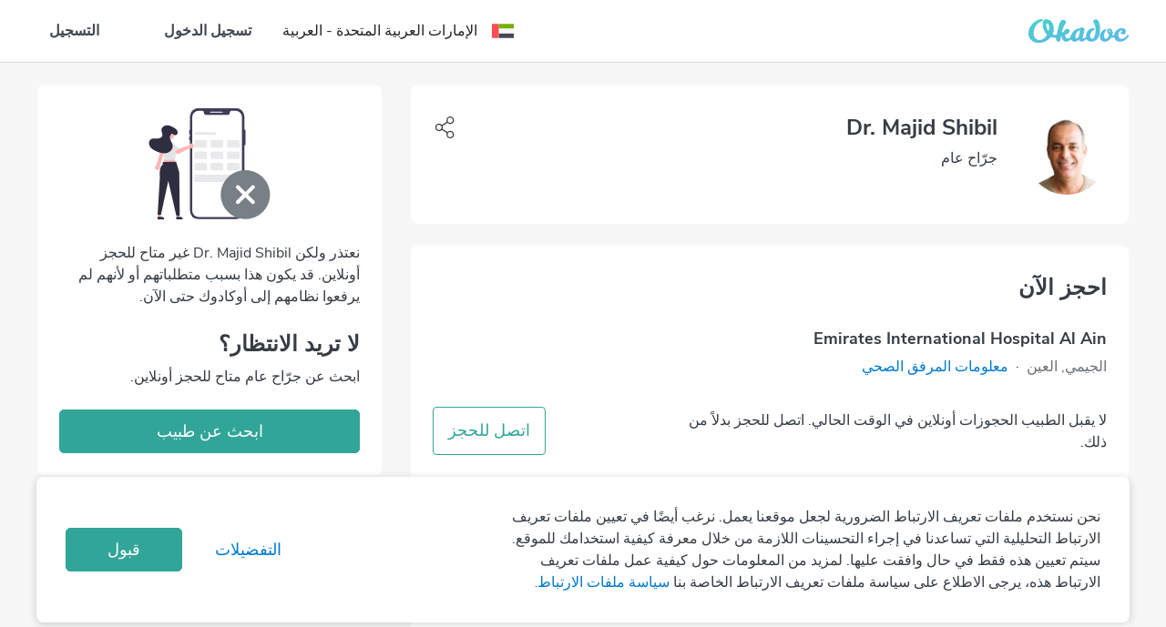

--- FILE ---
content_type: text/html; charset=utf-8
request_url: https://www.okadoc.com/ar-ae/doctor/general-surgeon/al-ain/dr-majid-shibil
body_size: 65652
content:
<!DOCTYPE html><html dir="rtl"><head><meta charSet="utf-8" class="next-head"/><link rel="icon" href="/static/logo/favicon.ico" type="image/png" sizes="16x16" class="next-head"/><title class="next-head">احجز موعد من خلال .العين في General Surgeon هو\هي Dr. Majid Shibil</title><meta name="description" content="Dr. Majid Shibil | احجز موعدًا أونلاين، اعرف التكلفة، وشاهد آراء الآخرين ل .العين في General Surgeon هو\هي Dr. Majid Shibil" class="next-head"/><meta name="keywords" content="Okadoc" class="next-head"/><link rel="alternate" href="https://www.okadoc.com/en-qa/doctor/general-surgeon/al-ain/dr-majid-shibil" hrefLang="en-qa" class="next-head"/><link rel="alternate" href="https://www.okadoc.com/ar-qa/doctor/general-surgeon/al-ain/dr-majid-shibil" hrefLang="ar-qa" class="next-head"/><link rel="alternate" href="https://www.okadoc.com/en-kw/doctor/general-surgeon/al-ain/dr-majid-shibil" hrefLang="en-kw" class="next-head"/><link rel="alternate" href="https://www.okadoc.com/ar-kw/doctor/general-surgeon/al-ain/dr-majid-shibil" hrefLang="ar-kw" class="next-head"/><link rel="alternate" href="https://www.okadoc.com/en-ae/doctor/general-surgeon/al-ain/dr-majid-shibil" hrefLang="en-ae" class="next-head"/><link rel="alternate" href="https://www.okadoc.com/ar-sa/doctor/general-surgeon/al-ain/dr-majid-shibil" hrefLang="ar-sa" class="next-head"/><link rel="alternate" href="https://www.okadoc.com/en-sa/doctor/general-surgeon/al-ain/dr-majid-shibil" hrefLang="en-sa" class="next-head"/><link rel="alternate" href="https://www.okadoc.com/id-id/doctor/general-surgeon/al-ain/dr-majid-shibil" hrefLang="id-id" class="next-head"/><link rel="alternate" href="https://www.okadoc.com/en-id/doctor/general-surgeon/al-ain/dr-majid-shibil" hrefLang="en-id" class="next-head"/><link rel="alternate" href="https://www.okadoc.com/fr-dz/doctor/general-surgeon/al-ain/dr-majid-shibil" hrefLang="fr-dz" class="next-head"/><link rel="alternate" href="https://www.okadoc.com/en-eg/doctor/general-surgeon/al-ain/dr-majid-shibil" hrefLang="en-eg" class="next-head"/><link rel="alternate" href="https://www.okadoc.com/ar-eg/doctor/general-surgeon/al-ain/dr-majid-shibil" hrefLang="ar-eg" class="next-head"/><meta property="og:title" content="Dr. Majid Shibil General Surgeon in Al Ain | Book an appointment online" class="next-head"/><meta property="og:description" content="Dr. Majid Shibil is a General Surgeon in Al Ain. Book, manage or cancel appointments online" class="next-head"/><meta property="og:url" content="https://www.okadoc.com/ar-ae/doctor/general-surgeon/al-ain/dr-majid-shibil" class="next-head"/><meta property="og:image" content="https://img.okadoc.com/plain/790x180/uploads/facility/cover/1791/Emirates_International_Hospital_Al_Ain_Cover_1599386553.png" class="next-head"/><link rel="canonical" href="https://www.okadoc.com/ar-ae/doctor/general-surgeon/al-ain/dr-majid-shibil" class="next-head"/><link rel="preload" href="/nupatient/_next/static/jrSSADUbgixkh6xKYEMVY/pages/doctor-detail.js" as="script"/><link rel="preload" href="/nupatient/_next/static/jrSSADUbgixkh6xKYEMVY/pages/_app.js" as="script"/><link rel="preload" href="/nupatient/_next/static/jrSSADUbgixkh6xKYEMVY/pages/_error.js" as="script"/><link rel="preload" href="/nupatient/_next/static/chunks/82.072f9e9d73b440bee8c9.js" as="script"/><link rel="preload" href="/nupatient/_next/static/runtime/webpack-5804647843b9bdacab02.js" as="script"/><link rel="preload" href="/nupatient/_next/static/chunks/commons~748942c6.f263ecfab1a7791fb975.js" as="script"/><link rel="preload" href="/nupatient/_next/static/chunks/commons~db300d2f.6b244e4195750c9875c7.js" as="script"/><link rel="preload" href="/nupatient/_next/static/chunks/commons~1f20a385.4c3add0e0dbff5c74deb.js" as="script"/><link rel="preload" href="/nupatient/_next/static/chunks/commons~690b702c.9ef03ffa3e61d99bd3bf.js" as="script"/><link rel="preload" href="/nupatient/_next/static/chunks/commons~b58f7129.81285f4fe043844b5b45.js" as="script"/><link rel="preload" href="/nupatient/_next/static/chunks/commons~f68437cc.dbc422719c0ea96349e6.js" as="script"/><link rel="preload" href="/nupatient/_next/static/chunks/commons~fd731fb0.247a801249c79f39f676.js" as="script"/><link rel="preload" href="/nupatient/_next/static/chunks/commons~3f764be9.7a5c6b8e899f1781d5d3.js" as="script"/><link rel="preload" href="/nupatient/_next/static/chunks/commons~f734b0c6.4398d2ecd97f485cf4b7.js" as="script"/><link rel="preload" href="/nupatient/_next/static/chunks/commons~ec8c427e.21356c759eca631da56e.js" as="script"/><link rel="preload" href="/nupatient/_next/static/chunks/commons~cfbf0a2e.c38b9df8d07d20ab6b3c.js" as="script"/><link rel="preload" href="/nupatient/_next/static/chunks/commons~b8f0d581.47f1c28a3883a170ccec.js" as="script"/><link rel="preload" href="/nupatient/_next/static/chunks/commons~4d4f626c.64d59cdd266d7ff5911c.js" as="script"/><link rel="preload" href="/nupatient/_next/static/chunks/commons~21833f8f.6232b3de7ea2714f1b24.js" as="script"/><link rel="preload" href="/nupatient/_next/static/chunks/commons~bdb51c54.842c33367fa54788e4a1.js" as="script"/><link rel="preload" href="/nupatient/_next/static/chunks/libs~690b702c.45432e3ef499e975c720.js" as="script"/><link rel="preload" href="/nupatient/_next/static/runtime/main-43e2987736e6fac51c1b.js" as="script"/><link rel="preload" href="/nupatient/_next/static/chunks/layouts~f734b0c6.4d3d8de85ee797e5bfab.js" as="script"/><link rel="stylesheet" href="/nupatient/_next/static/css/commons~f68437cc.1e7a58ab.chunk.css"/><link rel="stylesheet" href="/nupatient/_next/static/css/commons~fd731fb0.abe598d4.chunk.css"/><link rel="stylesheet" href="/nupatient/_next/static/css/commons~f734b0c6.faea1e39.chunk.css"/><link rel="stylesheet" href="/nupatient/_next/static/css/commons~ec8c427e.9bc88db2.chunk.css"/><link rel="stylesheet" href="/nupatient/_next/static/css/commons~b8f0d581.5cbaf792.chunk.css"/><link rel="stylesheet" href="/nupatient/_next/static/css/commons~21833f8f.6a350a90.chunk.css"/><link rel="stylesheet" href="/nupatient/_next/static/css/commons~bdb51c54.554e422f.chunk.css"/><link rel="stylesheet" href="/nupatient/_next/static/css/static/jrSSADUbgixkh6xKYEMVY/pages/doctor-detail.js.c1aac593.chunk.css"/><link rel="stylesheet" href="/nupatient/_next/static/css/static/jrSSADUbgixkh6xKYEMVY/pages/_error.js.bac9d214.chunk.css"/><style data-styled="gsFUMY dGxtAz gaTzzg hzvOVV cDIJYz hMipp kfjiax jfVjkP fgSzuk cXNGYU gcSdiC EHwnM dyFwca hgWMjB hEUbWA gbXtdd hfbjqN hIyufA hxRduG iHzwhY iNUILs jeJOmh gzGQgp hYPqej gWcbdI fBpzrU dZrrst gWYSLd huguru dyYGax bCLYk ftfePR GwtfM jgAeSY hqJrzt gwThtA bvZTxR fROrUh jvkNVv ixbpAz bKgFfr cuFNZY" data-styled-version="4.4.1">
/* sc-component-id: component__Text-sc-10rb7r0-0 */
.cDIJYz.cDIJYz.cDIJYz{font-size:24px;font-weight:700;color:#363D45;margin-bottom:0px;unicode-bidi:unset;}.hMipp.hMipp.hMipp{font-size:18px;font-weight:700;color:#363D45;margin-bottom:0px;unicode-bidi:unset;}.kfjiax.kfjiax.kfjiax{font-size:16px;font-weight:400;color:#363D45;margin-bottom:0px;unicode-bidi:unset;}
/* sc-component-id: styles__CollapseWrapper-sc-nhdxhs-0 */
.hEUbWA{padding:24px 0;} @media only screen and (min-width:768px){.hEUbWA{padding:32px 0;}} .hEUbWA:not(:last-child){border-bottom:1px solid #e8e9ea;}
/* sc-component-id: styles__CollapseLabel-sc-nhdxhs-1 */
.gbXtdd{display:-webkit-box;display:-webkit-flex;display:-ms-flexbox;display:flex;-webkit-align-items:center;-webkit-box-align:center;-ms-flex-align:center;align-items:center;-webkit-box-pack:justify;-webkit-justify-content:space-between;-ms-flex-pack:justify;justify-content:space-between;cursor:pointer;}
/* sc-component-id: styles__CollapseContent-sc-nhdxhs-2 */
.hfbjqN .collapse-section-enter{opacity:0.01;-webkit-transform:translateY(-10%);-ms-transform:translateY(-10%);transform:translateY(-10%);} .hfbjqN .collapse-section-enter-active{opacity:1;-webkit-transform:translateY(0);-ms-transform:translateY(0);transform:translateY(0);-webkit-transition:300ms ease-in;transition:300ms ease-in;} .hfbjqN .collapse-section-exit{opacity:1;-webkit-transform:translateY(0);-ms-transform:translateY(0);transform:translateY(0);} .hfbjqN .collapse-section-exit-active{opacity:0.01;-webkit-transform:translateY(-10%);-ms-transform:translateY(-10%);transform:translateY(-10%);-webkit-transition:200ms ease-in;transition:200ms ease-in;}
/* sc-component-id: styles__Item-sc-cu9p2z-0 */
.fgSzuk.fgSzuk.fgSzuk{border-radius:8px;} .fgSzuk.fgSzuk.fgSzuk:not(:last-child){margin-right:0px;margin-left:16px;}
/* sc-component-id: styles__Flex-sc-cu9p2z-1 */
.jfVjkP{display:-webkit-box;display:-webkit-flex;display:-ms-flexbox;display:flex;-webkit-align-items:center;-webkit-box-align:center;-ms-flex-align:center;align-items:center;margin-top:8px;}
/* sc-component-id: styles__ItemText-sc-1v6n6eg-1 */
.gcSdiC.gcSdiC.gcSdiC{border-radius:8px;}
/* sc-component-id: styles__ItemSlot-sc-1v6n6eg-2 */
.dyFwca.dyFwca.dyFwca{border-radius:8px;} .dyFwca.dyFwca.dyFwca{margin-top:24px;} @media (min-width:768px){.dyFwca.dyFwca.dyFwca{width:370px;}}
/* sc-component-id: styles__ItemCircle-sc-1v6n6eg-3 */
.EHwnM{margin-top:24px;} .EHwnM:not(:last-child){margin-right:0px;margin-left:16px;}
/* sc-component-id: content-page__FooterContainer-sc-brz0t4-0 */
.iNUILs{border-top:1px solid #ecedee;background-color:#FFF;padding-bottom:104px;padding-top:96px;} @media only screen and (max-width:767px){.iNUILs{padding:56px 0;}}
/* sc-component-id: content-page__FooterWrapper-sc-brz0t4-1 */
.jeJOmh{display:-webkit-box;display:-webkit-flex;display:-ms-flexbox;display:flex;-webkit-flex-flow:row nowrap;-ms-flex-flow:row nowrap;flex-flow:row nowrap;padding-left:15px;padding-right:15px;} @media only screen and (max-width:767px){.jeJOmh{-webkit-flex-flow:column wrap;-ms-flex-flow:column wrap;flex-flow:column wrap;width:100%;}} @media only screen and (min-width:768px) and (max-width:991px){.jeJOmh{margin-left:auto;margin-right:auto;max-width:720px;}} @media only screen and (min-width:992px) and (max-width:1199px){.jeJOmh{margin-left:auto;margin-right:auto;max-width:960px;}} @media only screen and (min-width:1200px){.jeJOmh{margin-left:auto;margin-right:auto;max-width:1230px;}}
/* sc-component-id: content-page__FooterItem-sc-brz0t4-2 */
@media only screen and (max-width:767px){.gzGQgp{width:100% !important;}} @media only screen and (min-width:768px) and (max-width:991px){.gzGQgp{-webkit-flex:0 0 27%;-ms-flex:0 0 27%;flex:0 0 27%;max-width:27%;}} @media only screen and (min-width:992px) and (max-width:1199px){.gzGQgp{-webkit-flex:0 0 23.33333%;-ms-flex:0 0 23.33333%;flex:0 0 23.33333%;max-width:23.33333%;}} @media only screen and (min-width:1200px){.gzGQgp{-webkit-flex:0 0 23.66666%;-ms-flex:0 0 23.66666%;flex:0 0 23.66666%;max-width:23.66666%;}}@media only screen and (max-width:767px){.hYPqej{width:100% !important;margin-top:40px;}} @media only screen and (min-width:768px) and (max-width:991px){.hYPqej{-webkit-flex:0 0 27%;-ms-flex:0 0 27%;flex:0 0 27%;max-width:27%;}} @media only screen and (min-width:992px) and (max-width:1199px){.hYPqej{-webkit-flex:0 0 23.33333%;-ms-flex:0 0 23.33333%;flex:0 0 23.33333%;max-width:23.33333%;}} @media only screen and (min-width:1200px){.hYPqej{-webkit-flex:0 0 23.66666%;-ms-flex:0 0 23.66666%;flex:0 0 23.66666%;max-width:23.66666%;}}@media only screen and (max-width:767px){.gWcbdI{width:100% !important;margin-top:48px;}} @media only screen and (min-width:768px) and (max-width:991px){.gWcbdI{-webkit-flex:0 0 27%;-ms-flex:0 0 27%;flex:0 0 27%;max-width:27%;}} @media only screen and (min-width:992px) and (max-width:1199px){.gWcbdI{-webkit-flex:0 0 23.33333%;-ms-flex:0 0 23.33333%;flex:0 0 23.33333%;max-width:23.33333%;}} @media only screen and (min-width:1200px){.gWcbdI{-webkit-flex:0 0 23.66666%;-ms-flex:0 0 23.66666%;flex:0 0 23.66666%;max-width:23.66666%;}}@media only screen and (max-width:767px){.fBpzrU{width:100% !important;margin-top:48px;}} @media only screen and (min-width:768px) and (max-width:991px){.fBpzrU{-webkit-flex:0 0 19%;-ms-flex:0 0 19%;flex:0 0 19%;max-width:19%;}} @media only screen and (min-width:992px) and (max-width:1199px){.fBpzrU{-webkit-flex:0 0 30%;-ms-flex:0 0 30%;flex:0 0 30%;max-width:30%;}} @media only screen and (min-width:1200px){.fBpzrU{-webkit-flex:0 0 29%;-ms-flex:0 0 29%;flex:0 0 29%;max-width:29%;}}
/* sc-component-id: content-page__FooterItemLogoOkadoc-sc-brz0t4-3 */
.dZrrst{height:32px;width:130px;} @media only screen and (max-width:767px){.dZrrst{height:24px;width:99px;}}
/* sc-component-id: content-page__FooterItemTitle-sc-brz0t4-4 */
.gWYSLd{color:#363D45;font-weight:700;font-size:24px;font-style:normal;} @media only screen and (max-width:767px){.gWYSLd{font-size:18px;}}
/* sc-component-id: content-page__FooterItemLinkContainer-sc-brz0t4-5 */
.huguru{margin-top:32px;} @media only screen and (max-width:767px){.huguru{margin-top:24px;}}
/* sc-component-id: content-page__FooterItemLinkHref-sc-brz0t4-6 */
.dyYGax{color:#007ACC;display:block;font-size:16px;font-style:normal;font-weight:600;} .dyYGax:hover{color:#007ACC;-webkit-text-decoration:underline;text-decoration:underline;} .dyYGax:not(:last-child){margin-bottom:16px;} @media only screen and (max-width:767px){.dyYGax{font-weight:400;}}
/* sc-component-id: content-page__FooterItemSocialContainer-sc-brz0t4-7 */
.bCLYk{display:-webkit-box;display:-webkit-flex;display:-ms-flexbox;display:flex;margin:0 -8px;-webkit-flex-wrap:wrap;-ms-flex-wrap:wrap;flex-wrap:wrap;} @media only screen and (max-width:767px){.bCLYk{-webkit-box-pack:center;-webkit-justify-content:center;-ms-flex-pack:center;justify-content:center;}} @media only screen and (min-width:768px) and (max-width:991px){.bCLYk{-webkit-flex-wrap:wrap;-ms-flex-wrap:wrap;flex-wrap:wrap;margin:-8px;}} @media only screen and (min-width:992px) and (max-width:1199px){.bCLYk{-webkit-flex-wrap:wrap;-ms-flex-wrap:wrap;flex-wrap:wrap;margin:-8px;}}
/* sc-component-id: content-page__FooterItemSocialLinkHref-sc-brz0t4-8 */
.ftfePR{margin:0 8px;} @media only screen and (min-width:768px) and (max-width:991px){.ftfePR{margin:8px;}} @media only screen and (min-width:992px) and (max-width:1199px){.ftfePR{margin:8px;}}
/* sc-component-id: content-page__FooterItemSocialLinkWrapper-sc-brz0t4-9 */
.GwtfM{-webkit-align-items:center;-webkit-box-align:center;-ms-flex-align:center;align-items:center;background-color:#E5F2FA !important;border-radius:50%;display:-webkit-box;display:-webkit-flex;display:-ms-flexbox;display:flex;height:56px;-webkit-box-pack:center;-webkit-justify-content:center;-ms-flex-pack:center;justify-content:center;width:56px;} .GwtfM img{height:24px;width:24px;} @media only screen and (max-width:767px){.GwtfM{height:48px;width:48px;}.GwtfM img{height:20.57px;width:20.57px;}}
/* sc-component-id: content-page__FooterItemISOHref-sc-brz0t4-10 */
.jgAeSY{margin:24px 4px;} @media only screen and (min-width:768px) and (max-width:991px){.jgAeSY{margin:16px 8px;}} @media only screen and (min-width:992px) and (max-width:1199px){.jgAeSY{margin:16px 8px;}}.hqJrzt{margin:24px 4px;pointer-events:none;cursor:default;} @media only screen and (min-width:768px) and (max-width:991px){.hqJrzt{margin:16px 8px;}} @media only screen and (min-width:992px) and (max-width:1199px){.hqJrzt{margin:16px 8px;}}
/* sc-component-id: content-page__FooterItemISOInvisible-sc-brz0t4-11 */
.bvZTxR{-webkit-align-items:center;-webkit-box-align:center;-ms-flex-align:center;align-items:center;border-radius:50%;display:-webkit-box;display:-webkit-flex;display:-ms-flexbox;display:flex;-webkit-box-pack:center;-webkit-justify-content:center;-ms-flex-pack:center;justify-content:center;width:64px;height:64px;} @media only screen and (max-width:767px){.bvZTxR{height:56px;width:56px;}}
/* sc-component-id: content-page__FooterItemISOWrapper-sc-brz0t4-12 */
.gwThtA{-webkit-align-items:center;-webkit-box-align:center;-ms-flex-align:center;align-items:center;border-radius:50%;display:-webkit-box;display:-webkit-flex;display:-ms-flexbox;display:flex;-webkit-box-pack:center;-webkit-justify-content:center;-ms-flex-pack:center;justify-content:center;width:64px;height:64px;} .gwThtA img{height:64px;width:64px;object-fit:contain;} @media only screen and (max-width:767px){.gwThtA{height:56px;width:56px;}.gwThtA img{height:56px;width:56px;object-fit:contain;}}
/* sc-component-id: content-page__CopyrightContainer-sc-brz0t4-13 */
.fROrUh{background-color:#FFF;border-top:1px solid #ecedee;padding:40px 0;} @media only screen and (max-width:767px){.fROrUh{padding:32px 0;}}
/* sc-component-id: content-page__CopyrightWrapper-sc-brz0t4-14 */
.jvkNVv{display:-webkit-box;display:-webkit-flex;display:-ms-flexbox;display:flex;-webkit-flex-flow:row nowrap;-ms-flex-flow:row nowrap;flex-flow:row nowrap;padding-left:15px;padding-right:15px;} @media only screen and (max-width:767px){.jvkNVv{-webkit-flex-flow:column wrap;-ms-flex-flow:column wrap;flex-flow:column wrap;width:100%;}} @media only screen and (min-width:768px) and (max-width:991px){.jvkNVv{margin-left:auto;margin-right:auto;max-width:720px;}} @media only screen and (min-width:992px) and (max-width:1199px){.jvkNVv{margin-left:auto;margin-right:auto;max-width:960px;}} @media only screen and (min-width:1200px){.jvkNVv{margin-left:auto;margin-right:auto;max-width:1230px;}}
/* sc-component-id: content-page__CopyrightItem-sc-brz0t4-15 */
.ixbpAz{display:-webkit-box;display:-webkit-flex;display:-ms-flexbox;display:flex;-webkit-box-pack:start;-webkit-justify-content:flex-start;-ms-flex-pack:start;justify-content:flex-start;} .ixbpAz div{display:-webkit-box;display:-webkit-flex;display:-ms-flexbox;display:flex;margin:0 -24px;} @media only screen and (max-width:767px){.ixbpAz div{-webkit-flex-flow:column wrap;-ms-flex-flow:column wrap;flex-flow:column wrap;}} .ixbpAz small{color:#363D45;font-style:normal;font-weight:400;font-size:16px;} @media only screen and (max-width:767px){.ixbpAz{-webkit-box-pack:center;-webkit-justify-content:center;-ms-flex-pack:center;justify-content:center;-webkit-order:1;-ms-flex-order:1;order:1;margin-top:32px;text-align:center;}} @media only screen and (max-width:767px){.ixbpAz{width:100%;}} @media only screen and (min-width:768px){.ixbpAz{-webkit-flex:0 0 50%;-ms-flex:0 0 50%;flex:0 0 50%;max-width:50%;}}.bKgFfr{display:-webkit-box;display:-webkit-flex;display:-ms-flexbox;display:flex;-webkit-box-pack:end;-webkit-justify-content:flex-end;-ms-flex-pack:end;justify-content:flex-end;} .bKgFfr div{display:-webkit-box;display:-webkit-flex;display:-ms-flexbox;display:flex;margin:0 -24px;} @media only screen and (max-width:767px){.bKgFfr div{-webkit-flex-flow:column wrap;-ms-flex-flow:column wrap;flex-flow:column wrap;}} .bKgFfr p{margin:0 24px !important;} .bKgFfr p small{color:#007ACC;cursor:pointer;font-style:normal;font-weight:600;font-size:16px;} .bKgFfr p small:hover{-webkit-text-decoration:underline;text-decoration:underline;} @media only screen and (max-width:767px){.bKgFfr p:not(:last-child){margin:0 24px 24px !important;}} @media only screen and (max-width:767px){.bKgFfr{-webkit-order:0;-ms-flex-order:0;order:0;-webkit-box-pack:start;-webkit-justify-content:flex-start;-ms-flex-pack:start;justify-content:flex-start;}} @media only screen and (max-width:767px){.bKgFfr{width:100%;}} @media only screen and (min-width:768px){.bKgFfr{-webkit-flex:0 0 50%;-ms-flex:0 0 50%;flex:0 0 50%;max-width:50%;}}
/* sc-component-id: styles__ModalWrapper-sc-ft2ryj-2 */
@media (max-width:767px){.cuFNZY.cuFNZY.cuFNZY{padding-left:0px !important;display:-webkit-box;display:-webkit-flex;display:-ms-flexbox;display:flex;-webkit-flex-direction:column;-ms-flex-direction:column;flex-direction:column;-webkit-box-flex:1;-webkit-flex-grow:1;-ms-flex-positive:1;flex-grow:1;}.cuFNZY.cuFNZY.cuFNZY .modal-dialog{-webkit-flex-direction:initial;-ms-flex-direction:initial;flex-direction:initial;margin:0;display:-webkit-box;display:-webkit-flex;display:-ms-flexbox;display:flex;width:100%;height:100%;-webkit-box-flex:1;-webkit-flex-grow:1;-ms-flex-positive:1;flex-grow:1;border-radius:0;-webkit-align-items:normal;-webkit-box-align:normal;-ms-flex-align:normal;align-items:normal;-webkit-transform:translate(0,100%);-ms-transform:translate(0,100%);transform:translate(0,100%);}.cuFNZY.cuFNZY.cuFNZY .modal-dialog .modal-content{border-radius:0px;}} @media (min-width:768px){.cuFNZY.cuFNZY.cuFNZY{-webkit-flex-direction:column;-ms-flex-direction:column;flex-direction:column;}.cuFNZY.cuFNZY.cuFNZY .modal-dialog{max-width:468px;}.cuFNZY.cuFNZY.cuFNZY .modal-content{border-radius:12px;}}
/* sc-component-id: Sidebar__ModalSidebar-sc-17c3qzk-0 */
.hzvOVV .modal-dialog .modal-content{max-width:300px !important;}
/* sc-component-id: styles__HamburgerMenu-sc-105357r-0 */
.dGxtAz.dGxtAz.dGxtAz.sidebar-button > .btn{font-size:24px;}
/* sc-component-id: styles__ArrowBack-sc-105357r-1 */
.gaTzzg{-webkit-transform:rotate(-180deg);-ms-transform:rotate(-180deg);transform:rotate(-180deg);}
/* sc-component-id: styles__NavbarWrapper-sc-105357r-11 */
.gsFUMY.gsFUMY.gsFUMY{-webkit-transition:.3s all ease;transition:.3s all ease;background-color:#FFFF;border-bottom:1px solid #dadada !important;} .gsFUMY.gsFUMY.gsFUMY .navbar{border-bottom:initial;} .gsFUMY.gsFUMY.gsFUMY .navbar--sticky.navbar{border-bottom:1px solid #ffffff !important;} .gsFUMY.gsFUMY.gsFUMY ~ .hero-section{padding-top:89px;padding-bottom:20px;}
/* sc-component-id: styles__ModalWrap-sc-1p5jts3-0 */
@media (max-width:767px){.hxRduG.hxRduG.hxRduG{display:-webkit-box !important;display:-webkit-flex !important;display:-ms-flexbox !important;display:flex !important;-webkit-flex-direction:column;-ms-flex-direction:column;flex-direction:column;-webkit-box-flex:1;-webkit-flex-grow:1;-ms-flex-positive:1;flex-grow:1;padding-left:0px !important;}.hxRduG.hxRduG.hxRduG .modal-dialog{-webkit-flex-direction:initial;-ms-flex-direction:initial;flex-direction:initial;margin:0;display:-webkit-box;display:-webkit-flex;display:-ms-flexbox;display:flex;width:100%;-webkit-box-flex:1;-webkit-flex-grow:1;-ms-flex-positive:1;flex-grow:1;border-radius:0;-webkit-align-items:flex-end;-webkit-box-align:flex-end;-ms-flex-align:flex-end;align-items:flex-end;}.hxRduG.hxRduG.hxRduG .modal-content{max-height:50% !important;border-radius:20px !important;}} @media (min-width:768px){.hxRduG.hxRduG.hxRduG{-webkit-flex-direction:column;-ms-flex-direction:column;flex-direction:column;}.hxRduG.hxRduG.hxRduG .modal-content{border-radius:12px !important;}.hxRduG.hxRduG.hxRduG .modal-dialog{max-width:480px;}} @media (max-width:576px){.hxRduG.hxRduG.hxRduG.fade .modal-dialog{-webkit-transition:all .3s linear;transition:all .3s linear;-webkit-transform:translate(0,100%) !important;-ms-transform:translate(0,100%) !important;transform:translate(0,100%) !important;}.hxRduG.hxRduG.hxRduG.fade.in .modal-dialog{-webkit-transition:all .3s linear;transition:all .3s linear;-webkit-transform:translate(0,0%) !important;-ms-transform:translate(0,0%) !important;transform:translate(0,0%) !important;}}
/* sc-component-id: styles__Transition-sc-1p5jts3-12 */
.iHzwhY.copy-url-enter{opacity:0;} .iHzwhY.copy-url-enter-active{opacity:1;-webkit-transition:opacity .3s linear;transition:opacity .3s linear;} .iHzwhY.copy-url-exit{opacity:1;} .iHzwhY.copy-url-exit-active{opacity:0;-webkit-transition:opacity .3s linear;transition:opacity .3s linear;}
/* sc-component-id: styles__Collapse-sc-19r6fsz-0 */
.hgWMjB .collapse-section-enter{opacity:0.01;-webkit-transform:translateY(-10%);-ms-transform:translateY(-10%);transform:translateY(-10%);} .hgWMjB .collapse-section-enter-active{opacity:1;-webkit-transform:translateY(0);-ms-transform:translateY(0);transform:translateY(0);-webkit-transition:300ms ease-in;transition:300ms ease-in;} .hgWMjB .collapse-section-exit{opacity:1;-webkit-transform:translateY(0);-ms-transform:translateY(0);transform:translateY(0);} .hgWMjB .collapse-section-exit-active{opacity:0.01;-webkit-transform:translateY(-10%);-ms-transform:translateY(-10%);transform:translateY(-10%);-webkit-transition:200ms ease-in;transition:200ms ease-in;}</style><meta charSet="utf-8"/><meta name="viewport" content="width=device-width, initial-scale=1 maximum-scale=1"/><script type="application/ld+json">{
            "@context" : "http://schema.org",
            "@type" : "Organization",
            "name" : "Okadoc",
            "url" : "https://www.okadoc.com/",
            "logo": "https://www.okadoc.com/static/images/logo.png",
            "image": "https://www.okadoc.com/static/images/logo.png",
            "sameAs" : [
                "https://twitter.com/okadoc_uae",
                "https://instagram.com/okadoc_uae",
                "https://www.youtube.com/channel/UCrZjO8F2Yzg3lG0x2emLRLg"
            ],
            "potentialAction": {
                "@type": "SearchAction",
                "target": "https://www.okadoc.com/en-ae/search/result?q={search_term_string}",
                "query-input": "required name=search_term_string"
            }
        }</script><meta name="mobile-web-app-capable" content="yes"/><meta name="apple-mobile-web-app-capable" content="yes"/><meta name="application-name" content="Okadoc"/><meta name="apple-mobile-web-app-title" content="Okadoc"/><meta property="og:site_name" content="Okadoc"/><meta http-equiv="X-UA-Compatible" content="IE=edge,chrome=1"/><script>
                                var data = [{"gender":"Without Profile","visitorLoginState":"Without Profile","countryRegion":"AE|THE MIDDLE EAST","countryCode":"AE","languageCode":"AR","platform":"Desktop"}];
                                var __okaSessionId=function(){var n=(new Date).getTime();if(typeof performance!=="undefined"&&typeof performance.now==="function"){n+=performance.now()}var e="xxxxxxxx-xxxx-4xxx-yxxx-xxxxxxxxxxxx".replace(/[xy]/g,function(e){var x=(n+Math.random()*16)%16|0;n=Math.floor(n/16);return(e==="x"?x:x&3|8).toString(16)});return e+".5u64-"+(new Date).getTime()+"t4mp4n"};var __createOkaSessionId=function(){var e=sessionStorage.getItem("__ok_sessionID");if(e){return e}var x=__okaSessionId();sessionStorage.setItem("__ok_sessionID",x);return x};
                                data[0].sessionID = __createOkaSessionId();
                                <!-- Google Tag Manager -->
                                    (function(w,d,s,l,i,o){w[l]=w[l]||[];for(var da=0;da<o.length;da++){w[l].push(o[da]);}w[l].push({'gtm.start':
                                    new Date().getTime(),event:'gtm.js'});var f=d.getElementsByTagName(s)[0],
                                j =d.createElement(s),dl=l!='dataLayer'?'&l='+l:'';j.async=true;j.src=
                                    'https://www.googletagmanager.com/gtm.js?id='+i+dl;f.parentNode.insertBefore(j,f);
                                    })(window,document,'script','dataLayer','GTM-PL3B4PN', data);
                                    <!-- End Google Tag Manager -->
                                </script><script>
                        (function () {
                            window.onpageshow = function(event) {
                                if (event.persisted) {
                                    window.location.reload();
                                }
                            };
                        })();</script><script>
                            (function(w){
                                if (!w.fbq) {
                                    w.fbq = function(a){ };
                                }
                            })(window);
                            </script><meta name="facebook-domain-verification" content="x26da613khadewrukz1vact0wdyix9"/><script src="https://cdn.onesignal.com/sdks/OneSignalSDK.js" async=""></script><script src="https://maps.googleapis.com/maps/api/js?v=3&amp;libraries=places,geometry&amp;key=AIzaSyB5sCGOXX1eX3o-HfAjY553zOCQsodDL1g"></script></head><body class="responsive "><div id="__next"><section class="styles__NavbarWrapper-sc-105357r-11 gsFUMY nav-search" id="navSearchId"><nav class="navbar"><div class="container"><div class="row flex-nowrap align-items-center justify-content-between"><div class="styles__HamburgerMenu-sc-105357r-0 dGxtAz sidebar-button col-2"><div class="btn btn-link px-0"><div class="d-flex flex-shrink-0"><img class="img-responsive styles__ArrowBack-sc-105357r-1 gaTzzg img-fluid" width="24px" src="https://img.okadoc.com/photos/block_images/img/icon/od-arrow-left-v2.svg"/></div></div></div><div class=" col-8 col-md-auto navbar-logo align-items-center justify-content-center justify-content-md-start"><a href="/ar-ae"><img alt="logo" src="/nupatient/_next/static/src/desktop/assets/images/logo-gradientd3e71557aa5759cf38f1f4973839bfca.svg" class="navbar-logo__img"/></a></div><div class="col-2 col-md-4 d-flex align-items-center justify-content-end"><div class="row"><div class=" col-12"><style data-emotion-css="o02lad-SkeletonTheme">.css-o02lad-SkeletonTheme .react-loading-skeleton{background-color:#E5EEF6;background-image:linear-gradient( 90deg,#E5EEF6,#eff6fc,#E5EEF6 );}</style><div class="css-o02lad-SkeletonTheme"><span><style data-emotion-css="1q79kkk-skeletonStyles-Skeleton animation-bzdot9">.css-1q79kkk-skeletonStyles-Skeleton{background-color:#eee;background-image:linear-gradient( 90deg,#eee,#f5f5f5,#eee );background-size:200px 100%;background-repeat:no-repeat;border-radius:4px;display:inline-block;line-height:1;width:100%;-webkit-animation:animation-bzdot9 1.2s ease-in-out infinite;animation:animation-bzdot9 1.2s ease-in-out infinite;}@-webkit-keyframes animation-bzdot9{0%{background-position:-200px 0;}100%{background-position:calc(200px + 100%) 0;}}@keyframes animation-bzdot9{0%{background-position:-200px 0;}100%{background-position:calc(200px + 100%) 0;}}</style><span class="react-loading-skeleton css-1q79kkk-skeletonStyles-Skeleton" style="height:34px">‌</span></span></div></div></div></div></div></div></nav></section><div class="doctor-profile-page profile-content"><div class="container mt-md-4"><div class="row" id="js-wrapper-scroll"><div class="col-lg-8 col-12 "><div class="card main-profile-card profile-content__section" id="js-main-profile"><div class="card-body px-3 px-md-4 py-4 py-md-32px"><div class="main-profile-card__info" id="js-main-profile-info"><div class="row"><div class="col-12 col-md-9"><div class="d-flex"><div class="img-thumbnail img-thumbnail--profile"><img src="https://img.okadoc.com/plain/200x200/photos/practitioner/photo/15627/okadoc-doctor-general-surgeon-majid-shibil-20200824105507.jpg" class="img-thumbnail__image" alt="Dr. Majid Shibil Profile Photo"/></div><div class="profile-info-main ml-3 ml-md-32px text-left"><div class="mb-2"><h1 class="component__Text-sc-10rb7r0-0 cDIJYz align-middle">Dr. Majid Shibil</h1></div><p class="text-section">جرّاح عام</p><div class="styles__Flex-sc-cu9p2z-1 jfVjkP"><span><style data-emotion-css="1q79kkk-skeletonStyles-Skeleton animation-bzdot9">.css-1q79kkk-skeletonStyles-Skeleton{background-color:#eee;background-image:linear-gradient( 90deg,#eee,#f5f5f5,#eee );background-size:200px 100%;background-repeat:no-repeat;border-radius:4px;display:inline-block;line-height:1;width:100%;-webkit-animation:animation-bzdot9 1.2s ease-in-out infinite;animation:animation-bzdot9 1.2s ease-in-out infinite;}@-webkit-keyframes animation-bzdot9{0%{background-position:-200px 0;}100%{background-position:calc(200px + 100%) 0;}}@keyframes animation-bzdot9{0%{background-position:-200px 0;}100%{background-position:calc(200px + 100%) 0;}}</style><span class="react-loading-skeleton styles__Item-sc-cu9p2z-0 fgSzuk css-1q79kkk-skeletonStyles-Skeleton" style="width:100px;height:36px">‌</span><style data-emotion-css="1q79kkk-skeletonStyles-Skeleton animation-bzdot9">.css-1q79kkk-skeletonStyles-Skeleton{background-color:#eee;background-image:linear-gradient( 90deg,#eee,#f5f5f5,#eee );background-size:200px 100%;background-repeat:no-repeat;border-radius:4px;display:inline-block;line-height:1;width:100%;-webkit-animation:animation-bzdot9 1.2s ease-in-out infinite;animation:animation-bzdot9 1.2s ease-in-out infinite;}@-webkit-keyframes animation-bzdot9{0%{background-position:-200px 0;}100%{background-position:calc(200px + 100%) 0;}}@keyframes animation-bzdot9{0%{background-position:-200px 0;}100%{background-position:calc(200px + 100%) 0;}}</style><span class="react-loading-skeleton styles__Item-sc-cu9p2z-0 fgSzuk css-1q79kkk-skeletonStyles-Skeleton" style="width:100px;height:36px">‌</span></span></div></div></div></div><div class="col-3 text-right d-none d-md-block"><div class="pointer"><img src="https://img.okadoc.com/photos/block_images/img/icon/od-share-outline.svg" class="img-fluid" alt="share" width="28px"/></div></div></div></div></div></div><div><div class="card no-border profile-card profile-content__section" dir="ltr"><div class="card-body px-3 px-md-4 py-4 py-md-32px"><h2 class="component__Text-sc-10rb7r0-0 cDIJYz mb-4 mb-md-32px text-capitalize text-gray-body">احجز الآن</h2><div class="row profile-card__clinic-list"><div class="styles__Container-sc-1v6n6eg-4 cXNGYU col-12 profile-card__clinic-item"><div><span><style data-emotion-css="1q79kkk-skeletonStyles-Skeleton animation-bzdot9">.css-1q79kkk-skeletonStyles-Skeleton{background-color:#eee;background-image:linear-gradient( 90deg,#eee,#f5f5f5,#eee );background-size:200px 100%;background-repeat:no-repeat;border-radius:4px;display:inline-block;line-height:1;width:100%;-webkit-animation:animation-bzdot9 1.2s ease-in-out infinite;animation:animation-bzdot9 1.2s ease-in-out infinite;}@-webkit-keyframes animation-bzdot9{0%{background-position:-200px 0;}100%{background-position:calc(200px + 100%) 0;}}@keyframes animation-bzdot9{0%{background-position:-200px 0;}100%{background-position:calc(200px + 100%) 0;}}</style><span class="react-loading-skeleton styles__Item-sc-1v6n6eg-0 styles__ItemText-sc-1v6n6eg-1 gcSdiC css-1q79kkk-skeletonStyles-Skeleton" style="width:300px;height:26px">‌</span></span></div><div><span><style data-emotion-css="1q79kkk-skeletonStyles-Skeleton animation-bzdot9">.css-1q79kkk-skeletonStyles-Skeleton{background-color:#eee;background-image:linear-gradient( 90deg,#eee,#f5f5f5,#eee );background-size:200px 100%;background-repeat:no-repeat;border-radius:4px;display:inline-block;line-height:1;width:100%;-webkit-animation:animation-bzdot9 1.2s ease-in-out infinite;animation:animation-bzdot9 1.2s ease-in-out infinite;}@-webkit-keyframes animation-bzdot9{0%{background-position:-200px 0;}100%{background-position:calc(200px + 100%) 0;}}@keyframes animation-bzdot9{0%{background-position:-200px 0;}100%{background-position:calc(200px + 100%) 0;}}</style><span class="react-loading-skeleton styles__Item-sc-1v6n6eg-0 styles__ItemText-sc-1v6n6eg-1 gcSdiC css-1q79kkk-skeletonStyles-Skeleton" style="width:200px;height:26px">‌</span></span></div><div><span><style data-emotion-css="1q79kkk-skeletonStyles-Skeleton animation-bzdot9">.css-1q79kkk-skeletonStyles-Skeleton{background-color:#eee;background-image:linear-gradient( 90deg,#eee,#f5f5f5,#eee );background-size:200px 100%;background-repeat:no-repeat;border-radius:4px;display:inline-block;line-height:1;width:100%;-webkit-animation:animation-bzdot9 1.2s ease-in-out infinite;animation:animation-bzdot9 1.2s ease-in-out infinite;}@-webkit-keyframes animation-bzdot9{0%{background-position:-200px 0;}100%{background-position:calc(200px + 100%) 0;}}@keyframes animation-bzdot9{0%{background-position:-200px 0;}100%{background-position:calc(200px + 100%) 0;}}</style><span class="react-loading-skeleton styles__ItemCircle-sc-1v6n6eg-3 EHwnM css-1q79kkk-skeletonStyles-Skeleton" style="width:48px;height:48px;border-radius:50%">‌</span><style data-emotion-css="1q79kkk-skeletonStyles-Skeleton animation-bzdot9">.css-1q79kkk-skeletonStyles-Skeleton{background-color:#eee;background-image:linear-gradient( 90deg,#eee,#f5f5f5,#eee );background-size:200px 100%;background-repeat:no-repeat;border-radius:4px;display:inline-block;line-height:1;width:100%;-webkit-animation:animation-bzdot9 1.2s ease-in-out infinite;animation:animation-bzdot9 1.2s ease-in-out infinite;}@-webkit-keyframes animation-bzdot9{0%{background-position:-200px 0;}100%{background-position:calc(200px + 100%) 0;}}@keyframes animation-bzdot9{0%{background-position:-200px 0;}100%{background-position:calc(200px + 100%) 0;}}</style><span class="react-loading-skeleton styles__ItemCircle-sc-1v6n6eg-3 EHwnM css-1q79kkk-skeletonStyles-Skeleton" style="width:48px;height:48px;border-radius:50%">‌</span><style data-emotion-css="1q79kkk-skeletonStyles-Skeleton animation-bzdot9">.css-1q79kkk-skeletonStyles-Skeleton{background-color:#eee;background-image:linear-gradient( 90deg,#eee,#f5f5f5,#eee );background-size:200px 100%;background-repeat:no-repeat;border-radius:4px;display:inline-block;line-height:1;width:100%;-webkit-animation:animation-bzdot9 1.2s ease-in-out infinite;animation:animation-bzdot9 1.2s ease-in-out infinite;}@-webkit-keyframes animation-bzdot9{0%{background-position:-200px 0;}100%{background-position:calc(200px + 100%) 0;}}@keyframes animation-bzdot9{0%{background-position:-200px 0;}100%{background-position:calc(200px + 100%) 0;}}</style><span class="react-loading-skeleton styles__ItemCircle-sc-1v6n6eg-3 EHwnM css-1q79kkk-skeletonStyles-Skeleton" style="width:48px;height:48px;border-radius:50%">‌</span></span></div><span><style data-emotion-css="1q79kkk-skeletonStyles-Skeleton animation-bzdot9">.css-1q79kkk-skeletonStyles-Skeleton{background-color:#eee;background-image:linear-gradient( 90deg,#eee,#f5f5f5,#eee );background-size:200px 100%;background-repeat:no-repeat;border-radius:4px;display:inline-block;line-height:1;width:100%;-webkit-animation:animation-bzdot9 1.2s ease-in-out infinite;animation:animation-bzdot9 1.2s ease-in-out infinite;}@-webkit-keyframes animation-bzdot9{0%{background-position:-200px 0;}100%{background-position:calc(200px + 100%) 0;}}@keyframes animation-bzdot9{0%{background-position:-200px 0;}100%{background-position:calc(200px + 100%) 0;}}</style><span class="react-loading-skeleton styles__Item-sc-1v6n6eg-0 styles__ItemSlot-sc-1v6n6eg-2 dyFwca css-1q79kkk-skeletonStyles-Skeleton" style="height:80px">‌</span></span></div></div></div></div></div><div id="js-profile-section"><section class="card profile-detail-card profile-content__section"><div class="card-header pb-4 pb-md-32px"><h2 class="component__Text-sc-10rb7r0-0 cDIJYz m-0">اﻟﺤﺴﺎﺏ اﻟﺸﺨﺼﻲ</h2></div><div class="card-body pt-0"><div class="row profile-card__clinic-list"><div class="col-12 profile-card__clinic-item single-collapse "><div class="d-flex align-items-center pointer justify-content-between single-collapse__button" id="symptoms-section"><h3 class="component__Text-sc-10rb7r0-0 hMipp m-0">الخبرات والإجراءات العلاجية</h3><img src="https://img.okadoc.com/photos/block_images/img/icon/od-collapse-arrow.svg" class="img-fluid collapse-arrow profile-collapse-icon" alt="expand profile doctor subsection"/></div><div class="styles__Collapse-sc-19r6fsz-0 hgWMjB"></div></div><div class="col-12 profile-card__clinic-item single-collapse "><div class="d-flex align-items-center pointer justify-content-between single-collapse__button" id="language-section"><h3 class="component__Text-sc-10rb7r0-0 hMipp m-0">اللغات</h3><img src="https://img.okadoc.com/photos/block_images/img/icon/od-collapse-arrow.svg" class="img-fluid collapse-arrow profile-collapse-icon" alt="expand profile doctor subsection"/></div><div class="styles__Collapse-sc-19r6fsz-0 hgWMjB"></div></div><div class="col-12 profile-card__clinic-item single-collapse "><div class="d-flex align-items-center pointer justify-content-between single-collapse__button" id="experience-section"><h3 class="component__Text-sc-10rb7r0-0 hMipp m-0">الخبرات المهنية</h3><img src="https://img.okadoc.com/photos/block_images/img/icon/od-collapse-arrow.svg" class="img-fluid collapse-arrow profile-collapse-icon" alt="expand profile doctor subsection"/></div><div class="styles__Collapse-sc-19r6fsz-0 hgWMjB"></div></div></div></div></section></div><section class="card profile-detail-card profile-content__section"><div class="card-header pb-4 pb-md-32px"><h2 class="component__Text-sc-10rb7r0-0 cDIJYz m-0">التأمين وطرق الدفع</h2></div><div class="card-body pt-0"><div class="row profile-card__clinic-list--insurance profile-card__clinic-list"><div class="col-12 profile-card__clinic-item border-0 pb-0"><div class="row"><div class="col-12 col-md-7"><h3 class="component__Text-sc-10rb7r0-0 hMipp mb-3">التأمينات المقبولة</h3><div class="d-flex align-items-center mb-4 mb-md-0"><img src="https://img.okadoc.com/photos/block_images/img/icon/od-tick-circle-blue.svg" class="img-fluid img-green" alt="verified" width="24px"/><p class="mb-0 ml-2">عدد برامج التأمينات المقبولة: 1</p></div></div></div></div><div class="col-12 profile-card__clinic-item single-collapse "><div class="d-flex align-items-center pointer justify-content-between single-collapse__button" section="insurance" insuranceName="Daman"><div class="col"><div class="row align-items-center"><div class="col-auto px-0"><img src="https://img.okadoc.com/photos/insurances/logo/87/insurance_87.jpg" class="img-fluid profile-circle-logo" alt="insurance"/></div><div class="col-8 pl-3"><p class="mb-1 text-section">Daman</p><p class="mb-0 subtext-section-small">برامج التأمين المتوفرة: 1</p></div></div></div><img src="https://img.okadoc.com/photos/block_images/img/icon/od-collapse-arrow.svg" class="img-fluid collapse-arrow profile-collapse-icon" alt="expand profile doctor subsection"/></div><div class="styles__Collapse-sc-19r6fsz-0 hgWMjB"></div></div></div><div class="mt-4 mt-md-32px"><div class="row profile-card__clinic-list profile-card__clinic-list--payment"><div class="col-12 px-0"><h1 class="component__Text-sc-10rb7r0-0 hMipp">طرق الدفع المقبولة</h1><div class="styles__CollapseWrapper-sc-nhdxhs-0 hEUbWA single-collapse "><div class="styles__CollapseLabel-sc-nhdxhs-1 gbXtdd single-collapse__button"><h3 class="component__Text-sc-10rb7r0-0 kfjiax">الاستشارة في المرفق الصحي</h3><img src="https://img.okadoc.com/photos/block_images/img/icon/od-collapse-arrow.svg" class="img-fluid collapse-arrow profile-collapse-icon" alt="expand profile doctor subsection"/></div><div class="styles__CollapseContent-sc-nhdxhs-2 hfbjqN"></div></div><div class="styles__CollapseWrapper-sc-nhdxhs-0 hEUbWA single-collapse "><div class="styles__CollapseLabel-sc-nhdxhs-1 gbXtdd single-collapse__button"><h3 class="component__Text-sc-10rb7r0-0 kfjiax">عبر مكالمة الفيديو</h3><img src="https://img.okadoc.com/photos/block_images/img/icon/od-collapse-arrow.svg" class="img-fluid collapse-arrow profile-collapse-icon" alt="expand profile doctor subsection"/></div><div class="styles__CollapseContent-sc-nhdxhs-2 hfbjqN"></div></div></div></div></div></div></section><section class="card profile-detail-card profile-content__section" id="clinic-loc-section"><div class="card-header pb-4 pb-md-32px"><h2 class="component__Text-sc-10rb7r0-0 cDIJYz mb-0">معلومات المرفق الصحي</h2></div><div class="card-body pt-0"><div class="row profile-card__clinic-list"><div class="col-12 profile-card__clinic-item"><div class="profile-detail-location"><div class="profile-detail-location__map d-none d-md-block"><div class="row skeleton"><div class="col-12"><div class="loading-container"><div class="square square--full"></div><div class="loading-indicator"></div></div></div></div></div><div class="profile-detail-location__info flex-fill ml-0 ml-md-32px"><div class="row skeleton"><div class="col-12"><div class="loading-container"><div class="stick"></div><div class="loading-indicator"></div></div></div><div class="col-8 my-4"><div class="loading-container"><div class="stick"></div><div class="loading-indicator"></div></div></div><div class="col-6"><div class="loading-container"><div class="stick"></div><div class="loading-indicator"></div></div></div></div></div></div></div></div></div></section></div><div class="sticky-outer-wrapper col-lg-4 col-12 pb-4 d-none d-lg-block"><div class="sticky-inner-wrapper" style="position:relative;top:0px"><div class="styles__WidgetWrap-sc-1ygkzoo-11 hIyufA"><div class="vertical-column__item d-none d-lg-block skeleton"><div class="card no-border bg-light-yellow loading-container"><div class="square square--lg"></div><div class="loading-indicator"></div></div><div class="card no-border bg-light-yellow loading-container"><div class="square square--lg"></div><div class="loading-indicator"></div></div><div class="card no-border bg-light-yellow loading-container"><div class="square square--lg"></div><div class="loading-indicator"></div></div><div class="card no-border bg-light-yellow loading-container"><div class="square square--lg"></div><div class="loading-indicator"></div></div><div class="card no-border bg-light-yellow loading-container"><div class="square square--lg"></div><div class="loading-indicator"></div></div><div class="card no-border bg-light-yellow loading-container"><div class="square square--lg"></div><div class="loading-indicator"></div></div><div class="card no-border bg-light-yellow loading-container"><div class="square square--lg"></div><div class="loading-indicator"></div></div><div class="card no-border bg-light-yellow loading-container"><div class="square square--lg"></div><div class="loading-indicator"></div></div></div></div></div></div></div></div></div><div class="d-md-none "><div class="card card--sticky-booking " id="js-sticky-booking"><div class="card-body p-3"><div class="d-flex flex-nowrap align-items-center"><div class="img-thumbnail-badge"><div class="img-thumbnail img-thumbnail--small"><img alt="doctor photo" src="https://img.okadoc.com/plain/200x200/photos/practitioner/photo/15627/okadoc-doctor-general-surgeon-majid-shibil-20200824105507.jpg" class="img-thumbnail__image"/></div></div><div class="flex-grow-1 px-3 min-width-0"><p class="mb-1 text-truncate"><span class="text-section">Dr. Majid Shibil</span></p><p class="m-0 text-truncate"><span class="text-14">Emirates International Hospital Al Ain</span></p></div><div class="btn btn-gray btn-gray--border py-12px px-35px d-flex align-items-center flex-shrink-0"><span class="text-blue text-18">اتصال</span></div></div></div></div></div><div class="content-page__FooterContainer-sc-brz0t4-0 iNUILs"><div class="content-page__FooterWrapper-sc-brz0t4-1 jeJOmh"><div id="logo" class="content-page__FooterItem-sc-brz0t4-2 gzGQgp"><img src="/nupatient/_next/static/src/desktop/assets/images/logo-gradientd3e71557aa5759cf38f1f4973839bfca.svg" alt="footer-logo" class="content-page__FooterItemLogoOkadoc-sc-brz0t4-3 dZrrst"/></div><div id="about" class="content-page__FooterItem-sc-brz0t4-2 hYPqej"><div class="content-page__FooterItemTitle-sc-brz0t4-4 gWYSLd">نبذة عن أوكادوك</div><div class="content-page__FooterItemLinkContainer-sc-brz0t4-5 huguru"><a href="https://www.okadoc.com/ar-ae/about-okadoc" class="content-page__FooterItemLinkHref-sc-brz0t4-6 dyYGax">نبذة عن مقدم الرعاية الصحية</a><a href="https://www.okadoc.com/ar-ae/pro" class="content-page__FooterItemLinkHref-sc-brz0t4-6 dyYGax">أوكادوك للأطباء</a><a href="https://www.okadoc.com/ar-ae/press" class="content-page__FooterItemLinkHref-sc-brz0t4-6 dyYGax">الصحافة والإعلام</a><a href="https://www.okadoc.com/ar-ae/blog" class="content-page__FooterItemLinkHref-sc-brz0t4-6 dyYGax">المدونة</a></div></div><div id="help" class="content-page__FooterItem-sc-brz0t4-2 gWcbdI"><div class="content-page__FooterItemTitle-sc-brz0t4-4 gWYSLd">مساعدة</div><div class="content-page__FooterItemLinkContainer-sc-brz0t4-5 huguru"><a href="https://www.okadoc.com/ar-ae/contact-us" class="content-page__FooterItemLinkHref-sc-brz0t4-6 dyYGax">اتصال</a></div></div><div id="social-media" class="content-page__FooterItem-sc-brz0t4-2 fBpzrU"><div class="content-page__FooterItemSocialContainer-sc-brz0t4-7 bCLYk"><a href="https://www.facebook.com/Okadoc/" target="_blank" rel="noopener noreferrer" class="content-page__FooterItemSocialLinkHref-sc-brz0t4-8 ftfePR"><div class="content-page__FooterItemSocialLinkWrapper-sc-brz0t4-9 GwtfM"><img src="https://img.okadoc.com/photos/block_images/img/icon/od-facebook.svg" alt="icon-facebook"/></div></a><a href="https://twitter.com/okadoc_uae" target="_blank" rel="noopener noreferrer" class="content-page__FooterItemSocialLinkHref-sc-brz0t4-8 ftfePR"><div class="content-page__FooterItemSocialLinkWrapper-sc-brz0t4-9 GwtfM"><img src="https://img.okadoc.com/photos/block_images/img/icon/od-twitter.svg" alt="icon-twitter"/></div></a><a href="https://www.instagram.com/okadoc_uae/" target="_blank" rel="noopener noreferrer" class="content-page__FooterItemSocialLinkHref-sc-brz0t4-8 ftfePR"><div class="content-page__FooterItemSocialLinkWrapper-sc-brz0t4-9 GwtfM"><img src="https://img.okadoc.com/photos/block_images/img/icon/od-instagram-white.svg" alt="icon-instagram"/></div></a><a href="https://www.linkedin.com/company/okadoc/" target="_blank" rel="noopener noreferrer" class="content-page__FooterItemSocialLinkHref-sc-brz0t4-8 ftfePR"><div class="content-page__FooterItemSocialLinkWrapper-sc-brz0t4-9 GwtfM"><img src="https://img.okadoc.com/photos/block_images/img/icon/od-linkedin-blue.svg" alt="icon-linkedin"/></div></a><a href="https://www.youtube.com/channel/UCrZjO8F2Yzg3lG0x2emLRLg" target="_blank" rel="noopener noreferrer" class="content-page__FooterItemSocialLinkHref-sc-brz0t4-8 ftfePR"><div class="content-page__FooterItemSocialLinkWrapper-sc-brz0t4-9 GwtfM"><img src="https://img.okadoc.com/photos/block_images/img/icon/od-youtube.svg" alt="icon-youtube"/></div></a><a class="content-page__FooterItemISOHref-sc-brz0t4-10 jgAeSY d-none d-md-flex" href="https://img.okadoc.com/photos/block_images/img/certificates/ISO_IEC_27001_2022.pdf" target="_blank"><div class="content-page__FooterItemISOWrapper-sc-brz0t4-12 gwThtA"><img src="https://img.okadoc.com/photos/block_images/img/iso27001/iso-ias.png" alt="iso-ISO 27001"/></div></a><a class="content-page__FooterItemISOHref-sc-brz0t4-10 hqJrzt d-none d-md-flex" target="_blank"><div class="content-page__FooterItemISOWrapper-sc-brz0t4-12 gwThtA"><img src="https://img.okadoc.com/photos/block_images/img/iso27001/iso-soc2.png" alt="iso-SOC 2"/></div></a><a class="content-page__FooterItemISOHref-sc-brz0t4-10 jgAeSY d-none d-md-flex" href="https://img.okadoc.com/photos/block_images/img/certificates/HIPAA-_OKADOC_TECHNOLOGIES_FZ-LLC-2025.pdf" target="_blank"><div class="content-page__FooterItemISOWrapper-sc-brz0t4-12 gwThtA"><img src="https://img.okadoc.com/photos/block_images/img/certificates/logo-hipaa-compliant-circle3.png" alt="iso-HIPAA Compliant"/></div></a></div><div class="content-page__FooterItemSocialContainer-sc-brz0t4-7 bCLYk"><a class="content-page__FooterItemISOHref-sc-brz0t4-10 jgAeSY d-md-none d-flex" href="https://img.okadoc.com/photos/block_images/img/certificates/ISO_IEC_27001_2022.pdf" target="_blank"><div class="content-page__FooterItemISOWrapper-sc-brz0t4-12 gwThtA"><img src="https://img.okadoc.com/photos/block_images/img/iso27001/iso-ias.png" alt="iso-ISO 27001"/></div></a><a class="content-page__FooterItemISOHref-sc-brz0t4-10 hqJrzt d-md-none d-flex" target="_blank"><div class="content-page__FooterItemISOWrapper-sc-brz0t4-12 gwThtA"><img src="https://img.okadoc.com/photos/block_images/img/iso27001/iso-soc2.png" alt="iso-SOC 2"/></div></a><a class="content-page__FooterItemISOHref-sc-brz0t4-10 jgAeSY d-md-none d-flex" href="https://img.okadoc.com/photos/block_images/img/certificates/HIPAA-_OKADOC_TECHNOLOGIES_FZ-LLC-2025.pdf" target="_blank"><div class="content-page__FooterItemISOWrapper-sc-brz0t4-12 gwThtA"><img src="https://img.okadoc.com/photos/block_images/img/certificates/logo-hipaa-compliant-circle3.png" alt="iso-HIPAA Compliant"/></div></a><a class="content-page__FooterItemISOHref-sc-brz0t4-10 hqJrzt d-md-none d-flex"><div class="content-page__FooterItemISOInvisible-sc-brz0t4-11 bvZTxR"></div></a><a class="content-page__FooterItemISOHref-sc-brz0t4-10 hqJrzt d-md-none d-flex"><div class="content-page__FooterItemISOInvisible-sc-brz0t4-11 bvZTxR"></div></a></div></div></div></div><div class="content-page__CopyrightContainer-sc-brz0t4-13 fROrUh"><div class="content-page__CopyrightWrapper-sc-brz0t4-14 jvkNVv"><div id="copyright" class="content-page__CopyrightItem-sc-brz0t4-15 ixbpAz"><small>© Copyright <!-- -->2025<!-- --> Okadoc Technologies FZ-LLC</small></div><div id="terms" class="content-page__CopyrightItem-sc-brz0t4-15 bKgFfr"><div><p class="link-blue"><small>سياسة الخصوصية</small></p><p class="link-blue"><small>شروط الاستخدام</small></p><p class="link-blue"><small>سياسة ملفات تعريف الارتباط</small></p></div></div></div></div><div class="loading-modal "><div class="container"><div class="d-flex align-items-center flex-fill justify-content-center flex-column"><div class="loading-dots justify-content-center"><div style="width:180px;height:180px"></div></div></div></div></div></div><script>__NEXT_DATA__ = {"props":{"pageProps":{"pageProps":{"query":{"lang":"ar","country":"ae","specialityTitle":"doctor","speciality":"general-surgeon","city":"al-ain","name":"dr-majid-shibil","countryList":[{"country_name":"Qatar","country_code":"qa","flag":"https://img.okadoc.com/photos/countries-circ/qa-circular.svg","currency":"QAR","languages":[{"language":"English","language_code":"en","native_language":"English","url":"/en-qa","extra_attributes":{"about":[{"link":"https://www.okadoc.com/en-qa/about-okadoc","name":"About"},{"link":"https://www.okadoc.com/en-qa/pro","name":"Okadoc for Doctors"},{"link":"https://www.okadoc.com/en-qa/press","name":"Press"},{"link":"https://www.okadoc.com/blog","name":"Blog"}],"certification":[{"icon":"https://img.okadoc.com/photos/block_images/img/iso27001/iso-ias.png","link":"https://img.okadoc.com/photos/block_images/img/certificates/ISO_IEC_27001_2022.pdf","name":"ISO 27001","type":"iso"},{"icon":"https://img.okadoc.com/photos/block_images/img/iso27001/iso-soc2.png","link":false,"name":"SOC 2","type":"iso"},{"icon":"https://img.okadoc.com/photos/block_images/img/certificates/logo-hipaa-compliant-circle3.png","link":"https://img.okadoc.com/photos/block_images/img/certificates/HIPAA-_OKADOC_TECHNOLOGIES_FZ-LLC-2025.pdf","name":"HIPAA Compliant","type":"iso"}],"help":[{"link":"https://www.okadoc.com/en-qa/contact-us","name":"Contact"}],"privacy":[{"link":"https://www.okadoc.com/policy/privacy/","name":"Privacy Policy","type":"privacy"},{"link":"https://www.okadoc.com/en-qa/policy/terms/","name":"Terms of Use","type":"terms"}],"sosmed":[{"icon":"https://img.okadoc.com/photos/block_images/img/icon/od-facebook.svg","link":"https://www.facebook.com/Okadoc/","name":"facebook"},{"icon":"https://img.okadoc.com/photos/block_images/img/icon/od-twitter.svg","link":"https://twitter.com/okadoc_uae","name":"twitter"},{"icon":"https://img.okadoc.com/photos/block_images/img/icon/od-instagram-white.svg","link":"https://www.instagram.com/okadoc_uae/","name":"instagram"},{"icon":"https://img.okadoc.com/photos/block_images/img/icon/od-linkedin-blue.svg","link":"https://www.linkedin.com/company/okadoc/","name":"linkedin"},{"icon":"https://img.okadoc.com/photos/block_images/img/icon/od-youtube.svg","link":"https://www.youtube.com/channel/UCrZjO8F2Yzg3lG0x2emLRLg","name":"youtube"}]}},{"language":"Arabic","language_code":"ar","native_language":"العربية","url":"/ar-qa","extra_attributes":{"about":[{"link":"https://www.okadoc.com/ar-qa/about-okadoc","name":"About"},{"link":"https://www.okadoc.com/ar-qa/pro","name":"Okadoc for Doctors"},{"link":"https://www.okadoc.com/ar-qa/press","name":"Press"},{"link":"https://www.okadoc.com/blog-ar","name":"Blog"}],"certification":[{"icon":"https://img.okadoc.com/photos/block_images/img/iso27001/iso-ias.png","link":"https://img.okadoc.com/photos/block_images/img/certificates/ISO_IEC_27001_2022.pdf","name":"ISO 27001","type":"iso"},{"icon":"https://img.okadoc.com/photos/block_images/img/iso27001/iso-soc2.png","link":false,"name":"SOC 2","type":"iso"},{"icon":"https://img.okadoc.com/photos/block_images/img/certificates/logo-hipaa-compliant-circle3.png","link":"https://img.okadoc.com/photos/block_images/img/certificates/HIPAA-_OKADOC_TECHNOLOGIES_FZ-LLC-2025.pdf","name":"HIPAA Compliant","type":"iso"}],"help":[{"link":"https://www.okadoc.com/ar-qa/contact-us","name":"Contact"}],"privacy":[{"link":"https://www.okadoc.com/policy/privacy/","name":"Privacy Policy","type":"privacy"},{"link":"https://www.okadoc.com/terms-of-use/","name":"Terms of Use","type":"terms"}],"sosmed":[{"icon":"https://img.okadoc.com/photos/block_images/img/icon/od-facebook.svg","link":"https://www.facebook.com/Okadoc/","name":"facebook"},{"icon":"https://img.okadoc.com/photos/block_images/img/icon/od-twitter.svg","link":"https://twitter.com/okadoc_uae","name":"twitter"},{"icon":"https://img.okadoc.com/photos/block_images/img/icon/od-instagram-white.svg","link":"https://www.instagram.com/okadoc_uae/","name":"instagram"},{"icon":"https://img.okadoc.com/photos/block_images/img/icon/od-linkedin-blue.svg","link":"https://www.linkedin.com/company/okadoc/","name":"linkedin"},{"icon":"https://img.okadoc.com/photos/block_images/img/icon/od-youtube.svg","link":"https://www.youtube.com/channel/UCrZjO8F2Yzg3lG0x2emLRLg","name":"youtube"}]}}],"products":[],"time_layout":"24h","home_menus":null},{"country_name":"Kuwait","country_code":"kw","flag":"https://img.okadoc.com/photos/countries-circ/kw-circular.svg","currency":"KWD","languages":[{"language":"English","language_code":"en","native_language":"English","url":"/en-kw","extra_attributes":{"about":[{"link":"https://www.okadoc.com/en-kw/about-okadoc","name":"About"},{"link":"https://www.okadoc.com/en-kw/pro","name":"Okadoc for Doctors"},{"link":"https://www.okadoc.com/en-kw/press","name":"Press"},{"link":"https://www.okadoc.com/blog","name":"Blog"}],"certification":[{"icon":"https://img.okadoc.com/photos/block_images/img/iso27001/iso-ias.png","link":"https://img.okadoc.com/photos/block_images/img/certificates/ISO_IEC_27001_2022.pdf","name":"ISO 27001","type":"iso"},{"icon":"https://img.okadoc.com/photos/block_images/img/iso27001/iso-soc2.png","link":false,"name":"SOC 2","type":"iso"},{"icon":"https://img.okadoc.com/photos/block_images/img/certificates/logo-hipaa-compliant-circle3.png","link":"https://img.okadoc.com/photos/block_images/img/certificates/HIPAA-_OKADOC_TECHNOLOGIES_FZ-LLC-2025.pdf","name":"HIPAA Compliant","type":"iso"}],"help":[{"link":"https://www.okadoc.com/en-kw/contact-us","name":"Contact"}],"privacy":[{"link":"https://www.okadoc.com/policy/privacy/","name":"Privacy Policy","type":"privacy"},{"link":"https://www.okadoc.com/en-kw/policy/terms/","name":"Terms of Use","type":"terms"}],"sosmed":[{"icon":"https://img.okadoc.com/photos/block_images/img/icon/od-facebook.svg","link":"https://www.facebook.com/Okadoc/","name":"facebook"},{"icon":"https://img.okadoc.com/photos/block_images/img/icon/od-twitter.svg","link":"https://twitter.com/okadoc_uae","name":"twitter"},{"icon":"https://img.okadoc.com/photos/block_images/img/icon/od-instagram-white.svg","link":"https://www.instagram.com/okadoc_uae/","name":"instagram"},{"icon":"https://img.okadoc.com/photos/block_images/img/icon/od-linkedin-blue.svg","link":"https://www.linkedin.com/company/okadoc/","name":"linkedin"},{"icon":"https://img.okadoc.com/photos/block_images/img/icon/od-youtube.svg","link":"https://www.youtube.com/channel/UCrZjO8F2Yzg3lG0x2emLRLg","name":"youtube"}]}},{"language":"Arabic","language_code":"ar","native_language":"العربية","url":"/ar-kw","extra_attributes":{"about":[{"link":"https://www.okadoc.com/ar-kw/about-okadoc","name":"About"},{"link":"https://www.okadoc.com/ar-kw/pro","name":"Okadoc for Doctors"},{"link":"https://www.okadoc.com/ar-kw/press","name":"Press"},{"link":"https://www.okadoc.com/blog-ar","name":"Blog"}],"certification":[{"icon":"https://img.okadoc.com/photos/block_images/img/iso27001/iso-ias.png","link":"https://img.okadoc.com/photos/block_images/img/certificates/ISO_IEC_27001_2022.pdf","name":"ISO 27001","type":"iso"},{"icon":"https://img.okadoc.com/photos/block_images/img/iso27001/iso-soc2.png","link":false,"name":"SOC 2","type":"iso"},{"icon":"https://img.okadoc.com/photos/block_images/img/certificates/logo-hipaa-compliant-circle3.png","link":"https://img.okadoc.com/photos/block_images/img/certificates/HIPAA-_OKADOC_TECHNOLOGIES_FZ-LLC-2025.pdf","name":"HIPAA Compliant","type":"iso"}],"help":[{"link":"https://www.okadoc.com/ar-kw/contact-us","name":"Contact"}],"privacy":[{"link":"https://www.okadoc.com/policy/privacy/","name":"Privacy Policy","type":"privacy"},{"link":"https://www.okadoc.com/terms-of-use/","name":"Terms of Use","type":"terms"}],"sosmed":[{"icon":"https://img.okadoc.com/photos/block_images/img/icon/od-facebook.svg","link":"https://www.facebook.com/Okadoc/","name":"facebook"},{"icon":"https://img.okadoc.com/photos/block_images/img/icon/od-twitter.svg","link":"https://twitter.com/okadoc_uae","name":"twitter"},{"icon":"https://img.okadoc.com/photos/block_images/img/icon/od-instagram-white.svg","link":"https://www.instagram.com/okadoc_uae/","name":"instagram"},{"icon":"https://img.okadoc.com/photos/block_images/img/icon/od-linkedin-blue.svg","link":"https://www.linkedin.com/company/okadoc/","name":"linkedin"},{"icon":"https://img.okadoc.com/photos/block_images/img/icon/od-youtube.svg","link":"https://www.youtube.com/channel/UCrZjO8F2Yzg3lG0x2emLRLg","name":"youtube"}]}}],"products":[],"time_layout":"24h","home_menus":null},{"country_name":"UAE","country_code":"ae","flag":"https://img.okadoc.com/photos/block_images/img/icon/countries/united-arab-emirates.svg","currency":"AED","languages":[{"language":"English","language_code":"en","native_language":"English","url":"/en-ae","extra_attributes":{"about":[{"link":"https://www.okadoc.com/en-ae/about-okadoc","name":"About"},{"link":"https://www.okadoc.com/en-ae/pro","name":"Okadoc for Doctors"},{"link":"https://www.okadoc.com/en-ae/press","name":"Press"},{"link":"https://www.okadoc.com/en-ae/blog","name":"Blog"}],"certification":[{"icon":"https://img.okadoc.com/photos/block_images/img/iso27001/iso-ias.png","link":"https://img.okadoc.com/photos/block_images/img/certificates/ISO_IEC_27001_2022.pdf","name":"ISO 27001","type":"iso"},{"icon":"https://img.okadoc.com/photos/block_images/img/iso27001/iso-soc2.png","link":false,"name":"SOC 2","type":"iso"},{"icon":"https://img.okadoc.com/photos/block_images/img/certificates/logo-hipaa-compliant-circle3.png","link":"https://img.okadoc.com/photos/block_images/img/certificates/HIPAA-_OKADOC_TECHNOLOGIES_FZ-LLC-2025.pdf","name":"HIPAA Compliant","type":"iso"}],"help":[{"link":"https://www.okadoc.com/en-ae/contact-us","name":"Contact"}],"privacy":[{"link":"https://www.okadoc.com/policy/privacy/","name":"Privacy Policy","type":"privacy"},{"link":"https://www.okadoc.com//en-ae/policy/terms/","name":"Terms of Use","type":"terms"}],"sosmed":[{"icon":"https://img.okadoc.com/photos/block_images/img/icon/od-facebook.svg","link":"https://www.facebook.com/Okadoc/","name":"facebook"},{"icon":"https://img.okadoc.com/photos/block_images/img/icon/od-twitter.svg","link":"https://twitter.com/okadoc_uae","name":"twitter"},{"icon":"https://img.okadoc.com/photos/block_images/img/icon/od-instagram-white.svg","link":"https://www.instagram.com/okadoc_uae/","name":"instagram"},{"icon":"https://img.okadoc.com/photos/block_images/img/icon/od-linkedin-blue.svg","link":"https://www.linkedin.com/company/okadoc/","name":"linkedin"},{"icon":"https://img.okadoc.com/photos/block_images/img/icon/od-youtube.svg","link":"https://www.youtube.com/channel/UCrZjO8F2Yzg3lG0x2emLRLg","name":"youtube"}]}},{"language":"Arabic","language_code":"ar","native_language":"العربية","url":"/ar-ae","extra_attributes":{"about":[{"link":"https://www.okadoc.com/ar-ae/about-okadoc","name":"About"},{"link":"https://www.okadoc.com/ar-ae/pro","name":"Okadoc for Doctors"},{"link":"https://www.okadoc.com/ar-ae/press","name":"Press"},{"link":"https://www.okadoc.com/ar-ae/blog","name":"Blog"}],"certification":[{"icon":"https://img.okadoc.com/photos/block_images/img/iso27001/iso-ias.png","link":"https://img.okadoc.com/photos/block_images/img/certificates/ISO_IEC_27001_2022.pdf","name":"ISO 27001","type":"iso"},{"icon":"https://img.okadoc.com/photos/block_images/img/iso27001/iso-soc2.png","link":false,"name":"SOC 2","type":"iso"},{"icon":"https://img.okadoc.com/photos/block_images/img/certificates/logo-hipaa-compliant-circle3.png","link":"https://img.okadoc.com/photos/block_images/img/certificates/HIPAA-_OKADOC_TECHNOLOGIES_FZ-LLC-2025.pdf","name":"HIPAA Compliant","type":"iso"}],"help":[{"link":"https://www.okadoc.com/ar-ae/contact-us","name":"Contact"}],"privacy":[{"link":"https://www.okadoc.com/policy/privacy/","name":"Privacy Policy","type":"privacy"},{"link":"https://www.okadoc.com/terms-of-use/","name":"Terms of Use","type":"terms"}],"sosmed":[{"icon":"https://img.okadoc.com/photos/block_images/img/icon/od-facebook.svg","link":"https://www.facebook.com/Okadoc/","name":"facebook"},{"icon":"https://img.okadoc.com/photos/block_images/img/icon/od-twitter.svg","link":"https://twitter.com/okadoc_uae","name":"twitter"},{"icon":"https://img.okadoc.com/photos/block_images/img/icon/od-instagram-white.svg","link":"https://www.instagram.com/okadoc_uae/","name":"instagram"},{"icon":"https://img.okadoc.com/photos/block_images/img/icon/od-linkedin-blue.svg","link":"https://www.linkedin.com/company/okadoc/","name":"linkedin"},{"icon":"https://img.okadoc.com/photos/block_images/img/icon/od-youtube.svg","link":"https://www.youtube.com/channel/UCrZjO8F2Yzg3lG0x2emLRLg","name":"youtube"}]}}],"products":["appointment","appointment-telemedicine"],"time_layout":"12h","home_menus":[{"order":1,"type":"square","action":"?landing=lab-test","label":"الفحوصات الطبية المنزلية","icon":{"icon_name":"","uri":"https://img.okadoc.com/photos/block_images/img/icon/quadrants_lab_tests.png"},"platform":"patientweb","badge":{"badge_title":"","badge_colour":"","badge_icon":""}},{"order":2,"type":"square","action":"id=pcr-test","label":"فحص كوفيد-19","icon":{"icon_name":"","uri":"https://img.okadoc.com/photos/block_images/img/icon/quadrants_covid_test.png"},"platform":"patientweb","badge":{"badge_title":"","badge_colour":"","badge_icon":""}},{"order":3,"type":"square","action":"/search/result?consultation=online","label":"الاستشارة عبر مكالمة الفيديو","icon":{"icon_name":"","uri":"https://img.okadoc.com/photos/block_images/img/icon/quadrants_teleconsultation.png"},"platform":"patientweb","badge":{"badge_title":"","badge_colour":"","badge_icon":""}},{"order":4,"type":"square","action":"id=iv-drip","label":"الحقن الوريدي للفيتامينات","icon":{"icon_name":"","uri":"https://img.okadoc.com/photos/block_images/img/icon/quadrants_IV_drip.png"},"platform":"patientweb","badge":{"badge_title":"","badge_colour":"","badge_icon":""}},{"order":5,"type":"square","action":"/services","label":"الرعاية الصحية المنزلية","icon":{"icon_name":"","uri":"https://img.okadoc.com/photos/block_images/img/icon/quadrants_home_health.png"},"platform":"patientweb","badge":{"badge_title":"","badge_colour":"","badge_icon":""}},{"order":6,"type":"square","action":"/search/result?consultation=offline","label":"زيارة الطبيب","icon":{"icon_name":"","uri":"https://img.okadoc.com/photos/block_images/img/icon/quadrants_doctor_visit.png"},"platform":"patientweb","badge":{"badge_title":"","badge_colour":"","badge_icon":""}}]},{"country_name":"Saudi Arabia","country_code":"sa","flag":"https://img.okadoc.com/photos/block_images/img/icon/countries/saudi-arabia.svg","currency":"SAR","languages":[{"language":"Arabic","language_code":"ar","native_language":"العربية","url":"/ar-sa","extra_attributes":{"about":[{"link":"https://www.okadoc.com/ar-sa/about-okadoc","name":"About"},{"link":"https://www.okadoc.com/ar-sa/pro","name":"Okadoc for Doctors"},{"link":"https://www.okadoc.com/ar-sa/press","name":"Press"},{"link":"https://www.okadoc.com//ar-sa/blog","name":"Blog"}],"certification":[{"icon":"https://img.okadoc.com/photos/block_images/img/iso27001/iso-ias.png","link":"https://img.okadoc.com/photos/block_images/img/iso27001/ISO-27001-Okadoc-Technologies-Arabia-LLC.pdf","name":"ISO 27001","type":"iso"},{"icon":"https://img.okadoc.com/photos/block_images/img/iso27001/iso-soc2.png","link":false,"name":"SOC 2","type":"iso"},{"icon":"https://img.okadoc.com/photos/block_images/img/certificates/logo-hipaa-compliant-circle3.png","link":"https://img.okadoc.com/photos/block_images/img/certificates/HIPAA-_OKADOC_TECHNOLOGIES_FZ-LLC-2025.pdf","name":"HIPAA Compliant","type":"iso"}],"help":[{"link":"https://www.okadoc.com/ar-sa/contact-us","name":"Contact"}],"privacy":[{"link":"https://www.okadoc.com/policy/privacy/","name":"Privacy Policy","type":"privacy"},{"link":"https://www.okadoc.com/terms-of-use/","name":"Terms of Use","type":"terms"}],"sosmed":[{"icon":"https://img.okadoc.com/photos/block_images/img/icon/od-facebook.svg","link":"https://www.facebook.com/Okadoc/","name":"facebook"},{"icon":"https://img.okadoc.com/photos/block_images/img/icon/od-twitter.svg","link":"https://twitter.com/okadoc_uae","name":"twitter"},{"icon":"https://img.okadoc.com/photos/block_images/img/icon/od-instagram-white.svg","link":"https://www.instagram.com/okadoc_uae/","name":"instagram"},{"icon":"https://img.okadoc.com/photos/block_images/img/icon/od-linkedin-blue.svg","link":"https://www.linkedin.com/company/okadoc/","name":"linkedin"},{"icon":"https://img.okadoc.com/photos/block_images/img/icon/od-youtube.svg","link":"https://www.youtube.com/channel/UCrZjO8F2Yzg3lG0x2emLRLg","name":"youtube"}]}},{"language":"English","language_code":"en","native_language":"English","url":"/en-sa","extra_attributes":{"about":[{"link":"https://www.okadoc.com/en-sa/about-okadoc","name":"About"},{"link":"https://www.okadoc.com/en-sa/pro","name":"Okadoc for Doctors"},{"link":"https://www.okadoc.com/en-sa/press","name":"Press"},{"link":"https://www.okadoc.com/en-ae/blog","name":"Blog"}],"certification":[{"icon":"https://img.okadoc.com/photos/block_images/img/iso27001/iso-ias.png","link":"https://img.okadoc.com/photos/block_images/img/iso27001/ISO-27001-Okadoc-Technologies-Arabia-LLC.pdf","name":"ISO 27001","type":"iso"},{"icon":"https://img.okadoc.com/photos/block_images/img/iso27001/iso-soc2.png","link":false,"name":"SOC 2","type":"iso"},{"icon":"https://img.okadoc.com/photos/block_images/img/certificates/logo-hipaa-compliant-circle3.png","link":"https://img.okadoc.com/photos/block_images/img/certificates/HIPAA-_OKADOC_TECHNOLOGIES_FZ-LLC-2025.pdf","name":"HIPAA Compliant","type":"iso"}],"help":[{"link":"https://www.okadoc.com/en-sa/contact-us","name":"Contact"}],"privacy":[{"link":"https://www.okadoc.com/policy/privacy/","name":"Privacy Policy","type":"privacy"},{"link":"https://www.okadoc.com/terms-of-use/","name":"Terms of Use","type":"terms"}],"sosmed":[{"icon":"https://img.okadoc.com/photos/block_images/img/icon/od-facebook.svg","link":"https://www.facebook.com/Okadoc/","name":"facebook"},{"icon":"https://img.okadoc.com/photos/block_images/img/icon/od-twitter.svg","link":"https://twitter.com/okadoc_uae","name":"twitter"},{"icon":"https://img.okadoc.com/photos/block_images/img/icon/od-instagram-white.svg","link":"https://www.instagram.com/okadoc_uae/","name":"instagram"},{"icon":"https://img.okadoc.com/photos/block_images/img/icon/od-linkedin-blue.svg","link":"https://www.linkedin.com/company/okadoc/","name":"linkedin"},{"icon":"https://img.okadoc.com/photos/block_images/img/icon/od-youtube.svg","link":"https://www.youtube.com/channel/UCrZjO8F2Yzg3lG0x2emLRLg","name":"youtube"}]}}],"products":["appointment","appointment-telemedicine"],"time_layout":"12h","home_menus":[{"order":1,"type":"square","action":"/search/result?consultation=homecare\u0026speciality=Home%20Services\u0026q=PCR%20\u0026%20Lab%20Test%20at%20home","label":"الفحوصات الطبية المنزلية","icon":{"icon_name":"","uri":"https://img.okadoc.com/photos/block_images/img/icon/quadrants_lab_tests.png"},"platform":"patientweb","badge":{"badge_title":"","badge_colour":"","badge_icon":""}},{"order":2,"type":"square","action":"id=pcr-test","label":"فحص كوفيد-19","icon":{"icon_name":"","uri":"https://img.okadoc.com/photos/block_images/img/icon/quadrants_covid_test.png"},"platform":"patientweb","badge":{"badge_title":"","badge_colour":"","badge_icon":""}},{"order":3,"type":"square","action":"https://api.whatsapp.com/message/EJBSU36JWM3LJ1?autoload=1\u0026app_absent=0","label":"توصيل طلبات الصيدلية","icon":{"icon_name":"","uri":"https://img.okadoc.com/photos/block_images/img/icon/quadrants_pharmacy.png"},"platform":"patientweb","badge":{"badge_title":"","badge_colour":"","badge_icon":""}},{"order":4,"type":"square","action":"id=iv-drip","label":"الحقن الوريدي للفيتامينات","icon":{"icon_name":"","uri":"https://img.okadoc.com/photos/block_images/img/icon/quadrants_IV_drip.png"},"platform":"patientweb","badge":{"badge_title":"","badge_colour":"","badge_icon":""}},{"order":5,"type":"square","action":"/search/result?consultation=online","label":"الاستشارة عبر مكالمة الفيديو","icon":{"icon_name":"","uri":"https://img.okadoc.com/photos/block_images/img/icon/quadrants_teleconsultation.png"},"platform":"patientweb","badge":{"badge_title":"","badge_colour":"","badge_icon":""}},{"order":6,"type":"square","action":"/doctor/pcr-lab-test/riyadh/molecular-lab-tests","label":"فحص الحمل الوراثي","icon":{"icon_name":"","uri":"https://img.okadoc.com/photos/block_images/img/icon/DNA.png"},"platform":"patientweb","badge":{"badge_title":"","badge_colour":"","badge_icon":""}},{"order":7,"type":"square","action":"/services","label":"الرعاية الصحية المنزلية","icon":{"icon_name":"","uri":"https://img.okadoc.com/photos/block_images/img/icon/quadrants_home_health.png"},"platform":"patientweb","badge":{"badge_title":"","badge_colour":"","badge_icon":""}},{"order":8,"type":"square","action":"/search/result?consultation=offline","label":"زيارة الطبيب","icon":{"icon_name":"","uri":"https://img.okadoc.com/photos/block_images/img/icon/quadrants_doctor_visit.png"},"platform":"patientweb","badge":{"badge_title":"","badge_colour":"","badge_icon":""}}]},{"country_name":"Indonesia","country_code":"id","flag":"https://img.okadoc.com/photos/block_images/img/icon/countries/indonesia.svg","currency":"IDR","languages":[{"language":"Bahasa","language_code":"id","native_language":"Bahasa","url":"/id-id","extra_attributes":{"about":[{"link":"https://www.okadoc.com/id-id/about-okadoc","name":"About"},{"link":"https://www.okadoc.com/id-id/pro","name":"Okadoc for Doctors"},{"link":"https://www.okadoc.com/id-id/press","name":"Press"},{"link":"https://www.okadoc.com/id-id/blog","name":"Blog"}],"certification":[{"icon":"https://img.okadoc.com/photos/block_images/img/iso27001/iso-ias.png","link":"https://img.okadoc.com/photos/block_images/img/iso27001/ISO-27001-PT-Okadoc-Technologies-Indonesia.pdf","name":"ISO 27001","type":"iso"},{"icon":"https://img.okadoc.com/photos/block_images/img/iso27001/iso-soc2.png","link":false,"name":"SOC 2","type":"iso"},{"icon":"https://img.okadoc.com/photos/block_images/img/certificates/logo-hipaa-compliant-circle3.png","link":"https://img.okadoc.com/photos/block_images/img/certificates/HIPAA-_OKADOC_TECHNOLOGIES_FZ-LLC-2025.pdf","name":"HIPAA Compliant","type":"iso"}],"help":[{"link":"https://www.okadoc.com/id-id/contact-us","name":"Contact"}],"privacy":[{"link":"https://www.okadoc.com/policy/privacy/","name":"Privacy Policy","type":"privacy"},{"link":"https://www.okadoc.com/terms-of-use/","name":"Terms of Use","type":"terms"}],"sosmed":[{"icon":"https://img.okadoc.com/photos/block_images/img/icon/od-facebook.svg","link":"https://www.facebook.com/Okadoc/","name":"facebook"},{"icon":"https://img.okadoc.com/photos/block_images/img/icon/od-twitter.svg","link":"https://twitter.com/okadoc_uae","name":"twitter"},{"icon":"https://img.okadoc.com/photos/block_images/img/icon/od-instagram-white.svg","link":"https://www.instagram.com/okadoc_uae/","name":"instagram"},{"icon":"https://img.okadoc.com/photos/block_images/img/icon/od-linkedin-blue.svg","link":"https://www.linkedin.com/company/okadoc/","name":"linkedin"},{"icon":"https://img.okadoc.com/photos/block_images/img/icon/od-youtube.svg","link":"https://www.youtube.com/channel/UCrZjO8F2Yzg3lG0x2emLRLg","name":"youtube"}]}},{"language":"English","language_code":"en","native_language":"English","url":"/en-id","extra_attributes":{"about":[{"link":"https://www.okadoc.com/en-id/about-okadoc","name":"About"},{"link":"https://www.okadoc.com/en-id/pro","name":"Okadoc for Doctors"},{"link":"https://www.okadoc.com/en-id/press","name":"Press"},{"link":"https://www.okadoc.com/id-id/blog","name":"Blog"}],"certification":[{"icon":"https://img.okadoc.com/photos/block_images/img/iso27001/iso-ias.png","link":"https://img.okadoc.com/photos/block_images/img/iso27001/ISO-27001-PT-Okadoc-Technologies-Indonesia.pdf","name":"ISO 27001","type":"iso"},{"icon":"https://img.okadoc.com/photos/block_images/img/iso27001/iso-soc2.png","link":false,"name":"SOC 2","type":"iso"},{"icon":"https://img.okadoc.com/photos/block_images/img/certificates/logo-hipaa-compliant-circle3.png","link":"https://img.okadoc.com/photos/block_images/img/certificates/HIPAA-_OKADOC_TECHNOLOGIES_FZ-LLC-2025.pdf","name":"HIPAA Compliant","type":"iso"}],"help":[{"link":"https://www.okadoc.com/en-id/contact-us","name":"Contact"}],"privacy":[{"link":"https://www.okadoc.com/policy/privacy/","name":"Privacy Policy","type":"privacy"},{"link":"https://www.okadoc.com/terms-of-use/","name":"Terms of Use","type":"terms"}],"sosmed":[{"icon":"https://img.okadoc.com/photos/block_images/img/icon/od-facebook.svg","link":"https://www.facebook.com/Okadoc/","name":"facebook"},{"icon":"https://img.okadoc.com/photos/block_images/img/icon/od-twitter.svg","link":"https://twitter.com/okadoc_uae","name":"twitter"},{"icon":"https://img.okadoc.com/photos/block_images/img/icon/od-instagram-white.svg","link":"https://www.instagram.com/okadoc_uae/","name":"instagram"},{"icon":"https://img.okadoc.com/photos/block_images/img/icon/od-linkedin-blue.svg","link":"https://www.linkedin.com/company/okadoc/","name":"linkedin"},{"icon":"https://img.okadoc.com/photos/block_images/img/icon/od-youtube.svg","link":"https://www.youtube.com/channel/UCrZjO8F2Yzg3lG0x2emLRLg","name":"youtube"}]}}],"products":["appointment-telemedicine","qms","qms-whatsapp"],"time_layout":"24h","home_menus":null},{"country_name":"Algeria","country_code":"dz","flag":"https://img.okadoc.com/photos/block_images/img/icon/countries/algeria.svg","currency":"DZD","languages":[{"language":"French","language_code":"fr","native_language":"","url":"/fr-dz","extra_attributes":{"about":[{"link":"https://www.okadoc.com/fr-dz/about-okadoc","name":"About"},{"link":"https://www.okadoc.com/fr-dz/pro","name":"Okadoc for Doctors"},{"link":"https://www.okadoc.com/fr-dz/press","name":"Press"},{"link":"https://www.okadoc.com/blog","name":"Blog"}],"certification":[{"icon":"https://img.okadoc.com/photos/block_images/img/iso27001/iso-ias.png","link":"https://img.okadoc.com/photos/block_images/img/certificates/ISO_IEC_27001_2022.pdf","name":"ISO 27001","type":"iso"},{"icon":"https://img.okadoc.com/photos/block_images/img/iso27001/iso-soc2.png","link":false,"name":"SOC 2","type":"iso"},{"icon":"https://img.okadoc.com/photos/block_images/img/certificates/logo-hipaa-compliant-circle3.png","link":"https://img.okadoc.com/photos/block_images/img/certificates/HIPAA-_OKADOC_TECHNOLOGIES_FZ-LLC-2025.pdf","name":"HIPAA Compliant","type":"iso"}],"help":[{"link":"https://www.okadoc.com/fr-dz/contact-us","name":"Contact"}],"privacy":[{"link":"https://www.okadoc.com/policy/privacy/","name":"Privacy Policy","type":"privacy"},{"link":"https://www.okadoc.com/terms-of-use/","name":"Terms of Use","type":"terms"}],"sosmed":[{"icon":"https://img.okadoc.com/photos/block_images/img/icon/od-facebook.svg","link":"https://www.facebook.com/Okadoc/","name":"facebook"},{"icon":"https://img.okadoc.com/photos/block_images/img/icon/od-twitter.svg","link":"https://twitter.com/okadoc_uae","name":"twitter"},{"icon":"https://img.okadoc.com/photos/block_images/img/icon/od-instagram-white.svg","link":"https://www.instagram.com/okadoc_uae/","name":"instagram"},{"icon":"https://img.okadoc.com/photos/block_images/img/icon/od-linkedin-blue.svg","link":"https://www.linkedin.com/company/okadoc/","name":"linkedin"},{"icon":"https://img.okadoc.com/photos/block_images/img/icon/od-youtube.svg","link":"https://www.youtube.com/channel/UCrZjO8F2Yzg3lG0x2emLRLg","name":"youtube"}]}}],"products":[],"time_layout":"24h","home_menus":null},{"country_name":"Egypt","country_code":"eg","flag":"https://img.okadoc.com/photos/block_images/img/icon/countries/egypt-1.svg","currency":"","languages":[{"language":"English","language_code":"en","native_language":"English","url":"/en-eg","extra_attributes":{"about":[{"link":"https://www.okadoc.com/en-eg/about-okadoc","name":"About"},{"link":"https://www.okadoc.com/en-eg/pro","name":"Okadoc for Doctors"},{"link":"https://www.okadoc.com/en-eg/press","name":"Press"},{"link":"https://www.okadoc.com/blog","name":"Blog"}],"certification":[{"icon":"https://img.okadoc.com/photos/block_images/img/iso27001/iso-ias.png","link":"https://img.okadoc.com/photos/block_images/img/certificates/ISO_IEC_27001_2022.pdf","name":"ISO 27001","type":"iso"},{"icon":"https://img.okadoc.com/photos/block_images/img/iso27001/iso-soc2.png","link":false,"name":"SOC 2","type":"iso"},{"icon":"https://img.okadoc.com/photos/block_images/img/certificates/logo-hipaa-compliant-circle3.png","link":"https://img.okadoc.com/photos/block_images/img/certificates/HIPAA-_OKADOC_TECHNOLOGIES_FZ-LLC-2025.pdf","name":"HIPAA Compliant","type":"iso"}],"help":[{"link":"https://www.okadoc.com/en-eg/contact-us","name":"Contact"}],"privacy":[{"link":"https://www.okadoc.com/policy/privacy/","name":"Privacy Policy","type":"privacy"},{"link":"https://www.okadoc.com//en-eg/policy/terms/","name":"Terms of Use","type":"terms"}],"sosmed":[{"icon":"https://img.okadoc.com/photos/block_images/img/icon/od-facebook.svg","link":"https://www.facebook.com/Okadoc/","name":"facebook"},{"icon":"https://img.okadoc.com/photos/block_images/img/icon/od-twitter.svg","link":"https://twitter.com/okadoc_uae","name":"twitter"},{"icon":"https://img.okadoc.com/photos/block_images/img/icon/od-instagram-white.svg","link":"https://www.instagram.com/okadoc_uae/","name":"instagram"},{"icon":"https://img.okadoc.com/photos/block_images/img/icon/od-linkedin-blue.svg","link":"https://www.linkedin.com/company/okadoc/","name":"linkedin"},{"icon":"https://img.okadoc.com/photos/block_images/img/icon/od-youtube.svg","link":"https://www.youtube.com/channel/UCrZjO8F2Yzg3lG0x2emLRLg","name":"youtube"}]}},{"language":"Arabic","language_code":"ar","native_language":"العربية","url":"/ar-eg","extra_attributes":{"about":[{"link":"https://www.okadoc.com/ar-eg/about-okadoc","name":"About"},{"link":"https://www.okadoc.com/ar-eg/pro","name":"Okadoc for Doctors"},{"link":"https://www.okadoc.com/ar-eg/press","name":"Press"},{"link":"https://www.okadoc.com/blog-ar","name":"Blog"}],"certification":[{"icon":"https://img.okadoc.com/photos/block_images/img/iso27001/iso-ias.png","link":"https://img.okadoc.com/photos/block_images/img/certificates/ISO_IEC_27001_2022.pdf","name":"ISO 27001","type":"iso"},{"icon":"https://img.okadoc.com/photos/block_images/img/iso27001/iso-soc2.png","link":false,"name":"SOC 2","type":"iso"},{"icon":"https://img.okadoc.com/photos/block_images/img/certificates/logo-hipaa-compliant-circle3.png","link":"https://img.okadoc.com/photos/block_images/img/certificates/HIPAA-_OKADOC_TECHNOLOGIES_FZ-LLC-2025.pdf","name":"HIPAA Compliant","type":"iso"}],"help":[{"link":"https://www.okadoc.com/ar-eg/contact-us","name":"Contact"}],"privacy":[{"link":"https://www.okadoc.com/policy/privacy/","name":"Privacy Policy","type":"privacy"},{"link":"https://www.okadoc.com/terms-of-use/","name":"Terms of Use","type":"terms"}],"sosmed":[{"icon":"https://img.okadoc.com/photos/block_images/img/icon/od-facebook.svg","link":"https://www.facebook.com/Okadoc/","name":"facebook"},{"icon":"https://img.okadoc.com/photos/block_images/img/icon/od-twitter.svg","link":"https://twitter.com/okadoc_uae","name":"twitter"},{"icon":"https://img.okadoc.com/photos/block_images/img/icon/od-instagram-white.svg","link":"https://www.instagram.com/okadoc_uae/","name":"instagram"},{"icon":"https://img.okadoc.com/photos/block_images/img/icon/od-linkedin-blue.svg","link":"https://www.linkedin.com/company/okadoc/","name":"linkedin"},{"icon":"https://img.okadoc.com/photos/block_images/img/icon/od-youtube.svg","link":"https://www.youtube.com/channel/UCrZjO8F2Yzg3lG0x2emLRLg","name":"youtube"}]}}],"products":[],"time_layout":"24h","home_menus":null}],"pageType":"search-title-speciality-city-result"},"countryLang":[{"country_name":"Qatar","country_code":"qa","flag":"https://img.okadoc.com/photos/countries-circ/qa-circular.svg","currency":"QAR","languages":[{"language":"English","language_code":"en","native_language":"English","url":"/en-qa","extra_attributes":{"about":[{"link":"https://www.okadoc.com/en-qa/about-okadoc","name":"About"},{"link":"https://www.okadoc.com/en-qa/pro","name":"Okadoc for Doctors"},{"link":"https://www.okadoc.com/en-qa/press","name":"Press"},{"link":"https://www.okadoc.com/blog","name":"Blog"}],"certification":[{"icon":"https://img.okadoc.com/photos/block_images/img/iso27001/iso-ias.png","link":"https://img.okadoc.com/photos/block_images/img/certificates/ISO_IEC_27001_2022.pdf","name":"ISO 27001","type":"iso"},{"icon":"https://img.okadoc.com/photos/block_images/img/iso27001/iso-soc2.png","link":false,"name":"SOC 2","type":"iso"},{"icon":"https://img.okadoc.com/photos/block_images/img/certificates/logo-hipaa-compliant-circle3.png","link":"https://img.okadoc.com/photos/block_images/img/certificates/HIPAA-_OKADOC_TECHNOLOGIES_FZ-LLC-2025.pdf","name":"HIPAA Compliant","type":"iso"}],"help":[{"link":"https://www.okadoc.com/en-qa/contact-us","name":"Contact"}],"privacy":[{"link":"https://www.okadoc.com/policy/privacy/","name":"Privacy Policy","type":"privacy"},{"link":"https://www.okadoc.com/en-qa/policy/terms/","name":"Terms of Use","type":"terms"}],"sosmed":[{"icon":"https://img.okadoc.com/photos/block_images/img/icon/od-facebook.svg","link":"https://www.facebook.com/Okadoc/","name":"facebook"},{"icon":"https://img.okadoc.com/photos/block_images/img/icon/od-twitter.svg","link":"https://twitter.com/okadoc_uae","name":"twitter"},{"icon":"https://img.okadoc.com/photos/block_images/img/icon/od-instagram-white.svg","link":"https://www.instagram.com/okadoc_uae/","name":"instagram"},{"icon":"https://img.okadoc.com/photos/block_images/img/icon/od-linkedin-blue.svg","link":"https://www.linkedin.com/company/okadoc/","name":"linkedin"},{"icon":"https://img.okadoc.com/photos/block_images/img/icon/od-youtube.svg","link":"https://www.youtube.com/channel/UCrZjO8F2Yzg3lG0x2emLRLg","name":"youtube"}]}},{"language":"Arabic","language_code":"ar","native_language":"العربية","url":"/ar-qa","extra_attributes":{"about":[{"link":"https://www.okadoc.com/ar-qa/about-okadoc","name":"About"},{"link":"https://www.okadoc.com/ar-qa/pro","name":"Okadoc for Doctors"},{"link":"https://www.okadoc.com/ar-qa/press","name":"Press"},{"link":"https://www.okadoc.com/blog-ar","name":"Blog"}],"certification":[{"icon":"https://img.okadoc.com/photos/block_images/img/iso27001/iso-ias.png","link":"https://img.okadoc.com/photos/block_images/img/certificates/ISO_IEC_27001_2022.pdf","name":"ISO 27001","type":"iso"},{"icon":"https://img.okadoc.com/photos/block_images/img/iso27001/iso-soc2.png","link":false,"name":"SOC 2","type":"iso"},{"icon":"https://img.okadoc.com/photos/block_images/img/certificates/logo-hipaa-compliant-circle3.png","link":"https://img.okadoc.com/photos/block_images/img/certificates/HIPAA-_OKADOC_TECHNOLOGIES_FZ-LLC-2025.pdf","name":"HIPAA Compliant","type":"iso"}],"help":[{"link":"https://www.okadoc.com/ar-qa/contact-us","name":"Contact"}],"privacy":[{"link":"https://www.okadoc.com/policy/privacy/","name":"Privacy Policy","type":"privacy"},{"link":"https://www.okadoc.com/terms-of-use/","name":"Terms of Use","type":"terms"}],"sosmed":[{"icon":"https://img.okadoc.com/photos/block_images/img/icon/od-facebook.svg","link":"https://www.facebook.com/Okadoc/","name":"facebook"},{"icon":"https://img.okadoc.com/photos/block_images/img/icon/od-twitter.svg","link":"https://twitter.com/okadoc_uae","name":"twitter"},{"icon":"https://img.okadoc.com/photos/block_images/img/icon/od-instagram-white.svg","link":"https://www.instagram.com/okadoc_uae/","name":"instagram"},{"icon":"https://img.okadoc.com/photos/block_images/img/icon/od-linkedin-blue.svg","link":"https://www.linkedin.com/company/okadoc/","name":"linkedin"},{"icon":"https://img.okadoc.com/photos/block_images/img/icon/od-youtube.svg","link":"https://www.youtube.com/channel/UCrZjO8F2Yzg3lG0x2emLRLg","name":"youtube"}]}}],"products":[],"time_layout":"24h","home_menus":null},{"country_name":"Kuwait","country_code":"kw","flag":"https://img.okadoc.com/photos/countries-circ/kw-circular.svg","currency":"KWD","languages":[{"language":"English","language_code":"en","native_language":"English","url":"/en-kw","extra_attributes":{"about":[{"link":"https://www.okadoc.com/en-kw/about-okadoc","name":"About"},{"link":"https://www.okadoc.com/en-kw/pro","name":"Okadoc for Doctors"},{"link":"https://www.okadoc.com/en-kw/press","name":"Press"},{"link":"https://www.okadoc.com/blog","name":"Blog"}],"certification":[{"icon":"https://img.okadoc.com/photos/block_images/img/iso27001/iso-ias.png","link":"https://img.okadoc.com/photos/block_images/img/certificates/ISO_IEC_27001_2022.pdf","name":"ISO 27001","type":"iso"},{"icon":"https://img.okadoc.com/photos/block_images/img/iso27001/iso-soc2.png","link":false,"name":"SOC 2","type":"iso"},{"icon":"https://img.okadoc.com/photos/block_images/img/certificates/logo-hipaa-compliant-circle3.png","link":"https://img.okadoc.com/photos/block_images/img/certificates/HIPAA-_OKADOC_TECHNOLOGIES_FZ-LLC-2025.pdf","name":"HIPAA Compliant","type":"iso"}],"help":[{"link":"https://www.okadoc.com/en-kw/contact-us","name":"Contact"}],"privacy":[{"link":"https://www.okadoc.com/policy/privacy/","name":"Privacy Policy","type":"privacy"},{"link":"https://www.okadoc.com/en-kw/policy/terms/","name":"Terms of Use","type":"terms"}],"sosmed":[{"icon":"https://img.okadoc.com/photos/block_images/img/icon/od-facebook.svg","link":"https://www.facebook.com/Okadoc/","name":"facebook"},{"icon":"https://img.okadoc.com/photos/block_images/img/icon/od-twitter.svg","link":"https://twitter.com/okadoc_uae","name":"twitter"},{"icon":"https://img.okadoc.com/photos/block_images/img/icon/od-instagram-white.svg","link":"https://www.instagram.com/okadoc_uae/","name":"instagram"},{"icon":"https://img.okadoc.com/photos/block_images/img/icon/od-linkedin-blue.svg","link":"https://www.linkedin.com/company/okadoc/","name":"linkedin"},{"icon":"https://img.okadoc.com/photos/block_images/img/icon/od-youtube.svg","link":"https://www.youtube.com/channel/UCrZjO8F2Yzg3lG0x2emLRLg","name":"youtube"}]}},{"language":"Arabic","language_code":"ar","native_language":"العربية","url":"/ar-kw","extra_attributes":{"about":[{"link":"https://www.okadoc.com/ar-kw/about-okadoc","name":"About"},{"link":"https://www.okadoc.com/ar-kw/pro","name":"Okadoc for Doctors"},{"link":"https://www.okadoc.com/ar-kw/press","name":"Press"},{"link":"https://www.okadoc.com/blog-ar","name":"Blog"}],"certification":[{"icon":"https://img.okadoc.com/photos/block_images/img/iso27001/iso-ias.png","link":"https://img.okadoc.com/photos/block_images/img/certificates/ISO_IEC_27001_2022.pdf","name":"ISO 27001","type":"iso"},{"icon":"https://img.okadoc.com/photos/block_images/img/iso27001/iso-soc2.png","link":false,"name":"SOC 2","type":"iso"},{"icon":"https://img.okadoc.com/photos/block_images/img/certificates/logo-hipaa-compliant-circle3.png","link":"https://img.okadoc.com/photos/block_images/img/certificates/HIPAA-_OKADOC_TECHNOLOGIES_FZ-LLC-2025.pdf","name":"HIPAA Compliant","type":"iso"}],"help":[{"link":"https://www.okadoc.com/ar-kw/contact-us","name":"Contact"}],"privacy":[{"link":"https://www.okadoc.com/policy/privacy/","name":"Privacy Policy","type":"privacy"},{"link":"https://www.okadoc.com/terms-of-use/","name":"Terms of Use","type":"terms"}],"sosmed":[{"icon":"https://img.okadoc.com/photos/block_images/img/icon/od-facebook.svg","link":"https://www.facebook.com/Okadoc/","name":"facebook"},{"icon":"https://img.okadoc.com/photos/block_images/img/icon/od-twitter.svg","link":"https://twitter.com/okadoc_uae","name":"twitter"},{"icon":"https://img.okadoc.com/photos/block_images/img/icon/od-instagram-white.svg","link":"https://www.instagram.com/okadoc_uae/","name":"instagram"},{"icon":"https://img.okadoc.com/photos/block_images/img/icon/od-linkedin-blue.svg","link":"https://www.linkedin.com/company/okadoc/","name":"linkedin"},{"icon":"https://img.okadoc.com/photos/block_images/img/icon/od-youtube.svg","link":"https://www.youtube.com/channel/UCrZjO8F2Yzg3lG0x2emLRLg","name":"youtube"}]}}],"products":[],"time_layout":"24h","home_menus":null},{"country_name":"UAE","country_code":"ae","flag":"https://img.okadoc.com/photos/block_images/img/icon/countries/united-arab-emirates.svg","currency":"AED","languages":[{"language":"English","language_code":"en","native_language":"English","url":"/en-ae","extra_attributes":{"about":[{"link":"https://www.okadoc.com/en-ae/about-okadoc","name":"About"},{"link":"https://www.okadoc.com/en-ae/pro","name":"Okadoc for Doctors"},{"link":"https://www.okadoc.com/en-ae/press","name":"Press"},{"link":"https://www.okadoc.com/en-ae/blog","name":"Blog"}],"certification":[{"icon":"https://img.okadoc.com/photos/block_images/img/iso27001/iso-ias.png","link":"https://img.okadoc.com/photos/block_images/img/certificates/ISO_IEC_27001_2022.pdf","name":"ISO 27001","type":"iso"},{"icon":"https://img.okadoc.com/photos/block_images/img/iso27001/iso-soc2.png","link":false,"name":"SOC 2","type":"iso"},{"icon":"https://img.okadoc.com/photos/block_images/img/certificates/logo-hipaa-compliant-circle3.png","link":"https://img.okadoc.com/photos/block_images/img/certificates/HIPAA-_OKADOC_TECHNOLOGIES_FZ-LLC-2025.pdf","name":"HIPAA Compliant","type":"iso"}],"help":[{"link":"https://www.okadoc.com/en-ae/contact-us","name":"Contact"}],"privacy":[{"link":"https://www.okadoc.com/policy/privacy/","name":"Privacy Policy","type":"privacy"},{"link":"https://www.okadoc.com//en-ae/policy/terms/","name":"Terms of Use","type":"terms"}],"sosmed":[{"icon":"https://img.okadoc.com/photos/block_images/img/icon/od-facebook.svg","link":"https://www.facebook.com/Okadoc/","name":"facebook"},{"icon":"https://img.okadoc.com/photos/block_images/img/icon/od-twitter.svg","link":"https://twitter.com/okadoc_uae","name":"twitter"},{"icon":"https://img.okadoc.com/photos/block_images/img/icon/od-instagram-white.svg","link":"https://www.instagram.com/okadoc_uae/","name":"instagram"},{"icon":"https://img.okadoc.com/photos/block_images/img/icon/od-linkedin-blue.svg","link":"https://www.linkedin.com/company/okadoc/","name":"linkedin"},{"icon":"https://img.okadoc.com/photos/block_images/img/icon/od-youtube.svg","link":"https://www.youtube.com/channel/UCrZjO8F2Yzg3lG0x2emLRLg","name":"youtube"}]}},{"language":"Arabic","language_code":"ar","native_language":"العربية","url":"/ar-ae","extra_attributes":{"about":[{"link":"https://www.okadoc.com/ar-ae/about-okadoc","name":"About"},{"link":"https://www.okadoc.com/ar-ae/pro","name":"Okadoc for Doctors"},{"link":"https://www.okadoc.com/ar-ae/press","name":"Press"},{"link":"https://www.okadoc.com/ar-ae/blog","name":"Blog"}],"certification":[{"icon":"https://img.okadoc.com/photos/block_images/img/iso27001/iso-ias.png","link":"https://img.okadoc.com/photos/block_images/img/certificates/ISO_IEC_27001_2022.pdf","name":"ISO 27001","type":"iso"},{"icon":"https://img.okadoc.com/photos/block_images/img/iso27001/iso-soc2.png","link":false,"name":"SOC 2","type":"iso"},{"icon":"https://img.okadoc.com/photos/block_images/img/certificates/logo-hipaa-compliant-circle3.png","link":"https://img.okadoc.com/photos/block_images/img/certificates/HIPAA-_OKADOC_TECHNOLOGIES_FZ-LLC-2025.pdf","name":"HIPAA Compliant","type":"iso"}],"help":[{"link":"https://www.okadoc.com/ar-ae/contact-us","name":"Contact"}],"privacy":[{"link":"https://www.okadoc.com/policy/privacy/","name":"Privacy Policy","type":"privacy"},{"link":"https://www.okadoc.com/terms-of-use/","name":"Terms of Use","type":"terms"}],"sosmed":[{"icon":"https://img.okadoc.com/photos/block_images/img/icon/od-facebook.svg","link":"https://www.facebook.com/Okadoc/","name":"facebook"},{"icon":"https://img.okadoc.com/photos/block_images/img/icon/od-twitter.svg","link":"https://twitter.com/okadoc_uae","name":"twitter"},{"icon":"https://img.okadoc.com/photos/block_images/img/icon/od-instagram-white.svg","link":"https://www.instagram.com/okadoc_uae/","name":"instagram"},{"icon":"https://img.okadoc.com/photos/block_images/img/icon/od-linkedin-blue.svg","link":"https://www.linkedin.com/company/okadoc/","name":"linkedin"},{"icon":"https://img.okadoc.com/photos/block_images/img/icon/od-youtube.svg","link":"https://www.youtube.com/channel/UCrZjO8F2Yzg3lG0x2emLRLg","name":"youtube"}]}}],"products":["appointment","appointment-telemedicine"],"time_layout":"12h","home_menus":[{"order":1,"type":"square","action":"?landing=lab-test","label":"الفحوصات الطبية المنزلية","icon":{"icon_name":"","uri":"https://img.okadoc.com/photos/block_images/img/icon/quadrants_lab_tests.png"},"platform":"patientweb","badge":{"badge_title":"","badge_colour":"","badge_icon":""}},{"order":2,"type":"square","action":"id=pcr-test","label":"فحص كوفيد-19","icon":{"icon_name":"","uri":"https://img.okadoc.com/photos/block_images/img/icon/quadrants_covid_test.png"},"platform":"patientweb","badge":{"badge_title":"","badge_colour":"","badge_icon":""}},{"order":3,"type":"square","action":"/search/result?consultation=online","label":"الاستشارة عبر مكالمة الفيديو","icon":{"icon_name":"","uri":"https://img.okadoc.com/photos/block_images/img/icon/quadrants_teleconsultation.png"},"platform":"patientweb","badge":{"badge_title":"","badge_colour":"","badge_icon":""}},{"order":4,"type":"square","action":"id=iv-drip","label":"الحقن الوريدي للفيتامينات","icon":{"icon_name":"","uri":"https://img.okadoc.com/photos/block_images/img/icon/quadrants_IV_drip.png"},"platform":"patientweb","badge":{"badge_title":"","badge_colour":"","badge_icon":""}},{"order":5,"type":"square","action":"/services","label":"الرعاية الصحية المنزلية","icon":{"icon_name":"","uri":"https://img.okadoc.com/photos/block_images/img/icon/quadrants_home_health.png"},"platform":"patientweb","badge":{"badge_title":"","badge_colour":"","badge_icon":""}},{"order":6,"type":"square","action":"/search/result?consultation=offline","label":"زيارة الطبيب","icon":{"icon_name":"","uri":"https://img.okadoc.com/photos/block_images/img/icon/quadrants_doctor_visit.png"},"platform":"patientweb","badge":{"badge_title":"","badge_colour":"","badge_icon":""}}]},{"country_name":"Saudi Arabia","country_code":"sa","flag":"https://img.okadoc.com/photos/block_images/img/icon/countries/saudi-arabia.svg","currency":"SAR","languages":[{"language":"Arabic","language_code":"ar","native_language":"العربية","url":"/ar-sa","extra_attributes":{"about":[{"link":"https://www.okadoc.com/ar-sa/about-okadoc","name":"About"},{"link":"https://www.okadoc.com/ar-sa/pro","name":"Okadoc for Doctors"},{"link":"https://www.okadoc.com/ar-sa/press","name":"Press"},{"link":"https://www.okadoc.com//ar-sa/blog","name":"Blog"}],"certification":[{"icon":"https://img.okadoc.com/photos/block_images/img/iso27001/iso-ias.png","link":"https://img.okadoc.com/photos/block_images/img/iso27001/ISO-27001-Okadoc-Technologies-Arabia-LLC.pdf","name":"ISO 27001","type":"iso"},{"icon":"https://img.okadoc.com/photos/block_images/img/iso27001/iso-soc2.png","link":false,"name":"SOC 2","type":"iso"},{"icon":"https://img.okadoc.com/photos/block_images/img/certificates/logo-hipaa-compliant-circle3.png","link":"https://img.okadoc.com/photos/block_images/img/certificates/HIPAA-_OKADOC_TECHNOLOGIES_FZ-LLC-2025.pdf","name":"HIPAA Compliant","type":"iso"}],"help":[{"link":"https://www.okadoc.com/ar-sa/contact-us","name":"Contact"}],"privacy":[{"link":"https://www.okadoc.com/policy/privacy/","name":"Privacy Policy","type":"privacy"},{"link":"https://www.okadoc.com/terms-of-use/","name":"Terms of Use","type":"terms"}],"sosmed":[{"icon":"https://img.okadoc.com/photos/block_images/img/icon/od-facebook.svg","link":"https://www.facebook.com/Okadoc/","name":"facebook"},{"icon":"https://img.okadoc.com/photos/block_images/img/icon/od-twitter.svg","link":"https://twitter.com/okadoc_uae","name":"twitter"},{"icon":"https://img.okadoc.com/photos/block_images/img/icon/od-instagram-white.svg","link":"https://www.instagram.com/okadoc_uae/","name":"instagram"},{"icon":"https://img.okadoc.com/photos/block_images/img/icon/od-linkedin-blue.svg","link":"https://www.linkedin.com/company/okadoc/","name":"linkedin"},{"icon":"https://img.okadoc.com/photos/block_images/img/icon/od-youtube.svg","link":"https://www.youtube.com/channel/UCrZjO8F2Yzg3lG0x2emLRLg","name":"youtube"}]}},{"language":"English","language_code":"en","native_language":"English","url":"/en-sa","extra_attributes":{"about":[{"link":"https://www.okadoc.com/en-sa/about-okadoc","name":"About"},{"link":"https://www.okadoc.com/en-sa/pro","name":"Okadoc for Doctors"},{"link":"https://www.okadoc.com/en-sa/press","name":"Press"},{"link":"https://www.okadoc.com/en-ae/blog","name":"Blog"}],"certification":[{"icon":"https://img.okadoc.com/photos/block_images/img/iso27001/iso-ias.png","link":"https://img.okadoc.com/photos/block_images/img/iso27001/ISO-27001-Okadoc-Technologies-Arabia-LLC.pdf","name":"ISO 27001","type":"iso"},{"icon":"https://img.okadoc.com/photos/block_images/img/iso27001/iso-soc2.png","link":false,"name":"SOC 2","type":"iso"},{"icon":"https://img.okadoc.com/photos/block_images/img/certificates/logo-hipaa-compliant-circle3.png","link":"https://img.okadoc.com/photos/block_images/img/certificates/HIPAA-_OKADOC_TECHNOLOGIES_FZ-LLC-2025.pdf","name":"HIPAA Compliant","type":"iso"}],"help":[{"link":"https://www.okadoc.com/en-sa/contact-us","name":"Contact"}],"privacy":[{"link":"https://www.okadoc.com/policy/privacy/","name":"Privacy Policy","type":"privacy"},{"link":"https://www.okadoc.com/terms-of-use/","name":"Terms of Use","type":"terms"}],"sosmed":[{"icon":"https://img.okadoc.com/photos/block_images/img/icon/od-facebook.svg","link":"https://www.facebook.com/Okadoc/","name":"facebook"},{"icon":"https://img.okadoc.com/photos/block_images/img/icon/od-twitter.svg","link":"https://twitter.com/okadoc_uae","name":"twitter"},{"icon":"https://img.okadoc.com/photos/block_images/img/icon/od-instagram-white.svg","link":"https://www.instagram.com/okadoc_uae/","name":"instagram"},{"icon":"https://img.okadoc.com/photos/block_images/img/icon/od-linkedin-blue.svg","link":"https://www.linkedin.com/company/okadoc/","name":"linkedin"},{"icon":"https://img.okadoc.com/photos/block_images/img/icon/od-youtube.svg","link":"https://www.youtube.com/channel/UCrZjO8F2Yzg3lG0x2emLRLg","name":"youtube"}]}}],"products":["appointment","appointment-telemedicine"],"time_layout":"12h","home_menus":[{"order":1,"type":"square","action":"/search/result?consultation=homecare\u0026speciality=Home%20Services\u0026q=PCR%20\u0026%20Lab%20Test%20at%20home","label":"الفحوصات الطبية المنزلية","icon":{"icon_name":"","uri":"https://img.okadoc.com/photos/block_images/img/icon/quadrants_lab_tests.png"},"platform":"patientweb","badge":{"badge_title":"","badge_colour":"","badge_icon":""}},{"order":2,"type":"square","action":"id=pcr-test","label":"فحص كوفيد-19","icon":{"icon_name":"","uri":"https://img.okadoc.com/photos/block_images/img/icon/quadrants_covid_test.png"},"platform":"patientweb","badge":{"badge_title":"","badge_colour":"","badge_icon":""}},{"order":3,"type":"square","action":"https://api.whatsapp.com/message/EJBSU36JWM3LJ1?autoload=1\u0026app_absent=0","label":"توصيل طلبات الصيدلية","icon":{"icon_name":"","uri":"https://img.okadoc.com/photos/block_images/img/icon/quadrants_pharmacy.png"},"platform":"patientweb","badge":{"badge_title":"","badge_colour":"","badge_icon":""}},{"order":4,"type":"square","action":"id=iv-drip","label":"الحقن الوريدي للفيتامينات","icon":{"icon_name":"","uri":"https://img.okadoc.com/photos/block_images/img/icon/quadrants_IV_drip.png"},"platform":"patientweb","badge":{"badge_title":"","badge_colour":"","badge_icon":""}},{"order":5,"type":"square","action":"/search/result?consultation=online","label":"الاستشارة عبر مكالمة الفيديو","icon":{"icon_name":"","uri":"https://img.okadoc.com/photos/block_images/img/icon/quadrants_teleconsultation.png"},"platform":"patientweb","badge":{"badge_title":"","badge_colour":"","badge_icon":""}},{"order":6,"type":"square","action":"/doctor/pcr-lab-test/riyadh/molecular-lab-tests","label":"فحص الحمل الوراثي","icon":{"icon_name":"","uri":"https://img.okadoc.com/photos/block_images/img/icon/DNA.png"},"platform":"patientweb","badge":{"badge_title":"","badge_colour":"","badge_icon":""}},{"order":7,"type":"square","action":"/services","label":"الرعاية الصحية المنزلية","icon":{"icon_name":"","uri":"https://img.okadoc.com/photos/block_images/img/icon/quadrants_home_health.png"},"platform":"patientweb","badge":{"badge_title":"","badge_colour":"","badge_icon":""}},{"order":8,"type":"square","action":"/search/result?consultation=offline","label":"زيارة الطبيب","icon":{"icon_name":"","uri":"https://img.okadoc.com/photos/block_images/img/icon/quadrants_doctor_visit.png"},"platform":"patientweb","badge":{"badge_title":"","badge_colour":"","badge_icon":""}}]},{"country_name":"Indonesia","country_code":"id","flag":"https://img.okadoc.com/photos/block_images/img/icon/countries/indonesia.svg","currency":"IDR","languages":[{"language":"Bahasa","language_code":"id","native_language":"Bahasa","url":"/id-id","extra_attributes":{"about":[{"link":"https://www.okadoc.com/id-id/about-okadoc","name":"About"},{"link":"https://www.okadoc.com/id-id/pro","name":"Okadoc for Doctors"},{"link":"https://www.okadoc.com/id-id/press","name":"Press"},{"link":"https://www.okadoc.com/id-id/blog","name":"Blog"}],"certification":[{"icon":"https://img.okadoc.com/photos/block_images/img/iso27001/iso-ias.png","link":"https://img.okadoc.com/photos/block_images/img/iso27001/ISO-27001-PT-Okadoc-Technologies-Indonesia.pdf","name":"ISO 27001","type":"iso"},{"icon":"https://img.okadoc.com/photos/block_images/img/iso27001/iso-soc2.png","link":false,"name":"SOC 2","type":"iso"},{"icon":"https://img.okadoc.com/photos/block_images/img/certificates/logo-hipaa-compliant-circle3.png","link":"https://img.okadoc.com/photos/block_images/img/certificates/HIPAA-_OKADOC_TECHNOLOGIES_FZ-LLC-2025.pdf","name":"HIPAA Compliant","type":"iso"}],"help":[{"link":"https://www.okadoc.com/id-id/contact-us","name":"Contact"}],"privacy":[{"link":"https://www.okadoc.com/policy/privacy/","name":"Privacy Policy","type":"privacy"},{"link":"https://www.okadoc.com/terms-of-use/","name":"Terms of Use","type":"terms"}],"sosmed":[{"icon":"https://img.okadoc.com/photos/block_images/img/icon/od-facebook.svg","link":"https://www.facebook.com/Okadoc/","name":"facebook"},{"icon":"https://img.okadoc.com/photos/block_images/img/icon/od-twitter.svg","link":"https://twitter.com/okadoc_uae","name":"twitter"},{"icon":"https://img.okadoc.com/photos/block_images/img/icon/od-instagram-white.svg","link":"https://www.instagram.com/okadoc_uae/","name":"instagram"},{"icon":"https://img.okadoc.com/photos/block_images/img/icon/od-linkedin-blue.svg","link":"https://www.linkedin.com/company/okadoc/","name":"linkedin"},{"icon":"https://img.okadoc.com/photos/block_images/img/icon/od-youtube.svg","link":"https://www.youtube.com/channel/UCrZjO8F2Yzg3lG0x2emLRLg","name":"youtube"}]}},{"language":"English","language_code":"en","native_language":"English","url":"/en-id","extra_attributes":{"about":[{"link":"https://www.okadoc.com/en-id/about-okadoc","name":"About"},{"link":"https://www.okadoc.com/en-id/pro","name":"Okadoc for Doctors"},{"link":"https://www.okadoc.com/en-id/press","name":"Press"},{"link":"https://www.okadoc.com/id-id/blog","name":"Blog"}],"certification":[{"icon":"https://img.okadoc.com/photos/block_images/img/iso27001/iso-ias.png","link":"https://img.okadoc.com/photos/block_images/img/iso27001/ISO-27001-PT-Okadoc-Technologies-Indonesia.pdf","name":"ISO 27001","type":"iso"},{"icon":"https://img.okadoc.com/photos/block_images/img/iso27001/iso-soc2.png","link":false,"name":"SOC 2","type":"iso"},{"icon":"https://img.okadoc.com/photos/block_images/img/certificates/logo-hipaa-compliant-circle3.png","link":"https://img.okadoc.com/photos/block_images/img/certificates/HIPAA-_OKADOC_TECHNOLOGIES_FZ-LLC-2025.pdf","name":"HIPAA Compliant","type":"iso"}],"help":[{"link":"https://www.okadoc.com/en-id/contact-us","name":"Contact"}],"privacy":[{"link":"https://www.okadoc.com/policy/privacy/","name":"Privacy Policy","type":"privacy"},{"link":"https://www.okadoc.com/terms-of-use/","name":"Terms of Use","type":"terms"}],"sosmed":[{"icon":"https://img.okadoc.com/photos/block_images/img/icon/od-facebook.svg","link":"https://www.facebook.com/Okadoc/","name":"facebook"},{"icon":"https://img.okadoc.com/photos/block_images/img/icon/od-twitter.svg","link":"https://twitter.com/okadoc_uae","name":"twitter"},{"icon":"https://img.okadoc.com/photos/block_images/img/icon/od-instagram-white.svg","link":"https://www.instagram.com/okadoc_uae/","name":"instagram"},{"icon":"https://img.okadoc.com/photos/block_images/img/icon/od-linkedin-blue.svg","link":"https://www.linkedin.com/company/okadoc/","name":"linkedin"},{"icon":"https://img.okadoc.com/photos/block_images/img/icon/od-youtube.svg","link":"https://www.youtube.com/channel/UCrZjO8F2Yzg3lG0x2emLRLg","name":"youtube"}]}}],"products":["appointment-telemedicine","qms","qms-whatsapp"],"time_layout":"24h","home_menus":null},{"country_name":"Algeria","country_code":"dz","flag":"https://img.okadoc.com/photos/block_images/img/icon/countries/algeria.svg","currency":"DZD","languages":[{"language":"French","language_code":"fr","native_language":"","url":"/fr-dz","extra_attributes":{"about":[{"link":"https://www.okadoc.com/fr-dz/about-okadoc","name":"About"},{"link":"https://www.okadoc.com/fr-dz/pro","name":"Okadoc for Doctors"},{"link":"https://www.okadoc.com/fr-dz/press","name":"Press"},{"link":"https://www.okadoc.com/blog","name":"Blog"}],"certification":[{"icon":"https://img.okadoc.com/photos/block_images/img/iso27001/iso-ias.png","link":"https://img.okadoc.com/photos/block_images/img/certificates/ISO_IEC_27001_2022.pdf","name":"ISO 27001","type":"iso"},{"icon":"https://img.okadoc.com/photos/block_images/img/iso27001/iso-soc2.png","link":false,"name":"SOC 2","type":"iso"},{"icon":"https://img.okadoc.com/photos/block_images/img/certificates/logo-hipaa-compliant-circle3.png","link":"https://img.okadoc.com/photos/block_images/img/certificates/HIPAA-_OKADOC_TECHNOLOGIES_FZ-LLC-2025.pdf","name":"HIPAA Compliant","type":"iso"}],"help":[{"link":"https://www.okadoc.com/fr-dz/contact-us","name":"Contact"}],"privacy":[{"link":"https://www.okadoc.com/policy/privacy/","name":"Privacy Policy","type":"privacy"},{"link":"https://www.okadoc.com/terms-of-use/","name":"Terms of Use","type":"terms"}],"sosmed":[{"icon":"https://img.okadoc.com/photos/block_images/img/icon/od-facebook.svg","link":"https://www.facebook.com/Okadoc/","name":"facebook"},{"icon":"https://img.okadoc.com/photos/block_images/img/icon/od-twitter.svg","link":"https://twitter.com/okadoc_uae","name":"twitter"},{"icon":"https://img.okadoc.com/photos/block_images/img/icon/od-instagram-white.svg","link":"https://www.instagram.com/okadoc_uae/","name":"instagram"},{"icon":"https://img.okadoc.com/photos/block_images/img/icon/od-linkedin-blue.svg","link":"https://www.linkedin.com/company/okadoc/","name":"linkedin"},{"icon":"https://img.okadoc.com/photos/block_images/img/icon/od-youtube.svg","link":"https://www.youtube.com/channel/UCrZjO8F2Yzg3lG0x2emLRLg","name":"youtube"}]}}],"products":[],"time_layout":"24h","home_menus":null},{"country_name":"Egypt","country_code":"eg","flag":"https://img.okadoc.com/photos/block_images/img/icon/countries/egypt-1.svg","currency":"","languages":[{"language":"English","language_code":"en","native_language":"English","url":"/en-eg","extra_attributes":{"about":[{"link":"https://www.okadoc.com/en-eg/about-okadoc","name":"About"},{"link":"https://www.okadoc.com/en-eg/pro","name":"Okadoc for Doctors"},{"link":"https://www.okadoc.com/en-eg/press","name":"Press"},{"link":"https://www.okadoc.com/blog","name":"Blog"}],"certification":[{"icon":"https://img.okadoc.com/photos/block_images/img/iso27001/iso-ias.png","link":"https://img.okadoc.com/photos/block_images/img/certificates/ISO_IEC_27001_2022.pdf","name":"ISO 27001","type":"iso"},{"icon":"https://img.okadoc.com/photos/block_images/img/iso27001/iso-soc2.png","link":false,"name":"SOC 2","type":"iso"},{"icon":"https://img.okadoc.com/photos/block_images/img/certificates/logo-hipaa-compliant-circle3.png","link":"https://img.okadoc.com/photos/block_images/img/certificates/HIPAA-_OKADOC_TECHNOLOGIES_FZ-LLC-2025.pdf","name":"HIPAA Compliant","type":"iso"}],"help":[{"link":"https://www.okadoc.com/en-eg/contact-us","name":"Contact"}],"privacy":[{"link":"https://www.okadoc.com/policy/privacy/","name":"Privacy Policy","type":"privacy"},{"link":"https://www.okadoc.com//en-eg/policy/terms/","name":"Terms of Use","type":"terms"}],"sosmed":[{"icon":"https://img.okadoc.com/photos/block_images/img/icon/od-facebook.svg","link":"https://www.facebook.com/Okadoc/","name":"facebook"},{"icon":"https://img.okadoc.com/photos/block_images/img/icon/od-twitter.svg","link":"https://twitter.com/okadoc_uae","name":"twitter"},{"icon":"https://img.okadoc.com/photos/block_images/img/icon/od-instagram-white.svg","link":"https://www.instagram.com/okadoc_uae/","name":"instagram"},{"icon":"https://img.okadoc.com/photos/block_images/img/icon/od-linkedin-blue.svg","link":"https://www.linkedin.com/company/okadoc/","name":"linkedin"},{"icon":"https://img.okadoc.com/photos/block_images/img/icon/od-youtube.svg","link":"https://www.youtube.com/channel/UCrZjO8F2Yzg3lG0x2emLRLg","name":"youtube"}]}},{"language":"Arabic","language_code":"ar","native_language":"العربية","url":"/ar-eg","extra_attributes":{"about":[{"link":"https://www.okadoc.com/ar-eg/about-okadoc","name":"About"},{"link":"https://www.okadoc.com/ar-eg/pro","name":"Okadoc for Doctors"},{"link":"https://www.okadoc.com/ar-eg/press","name":"Press"},{"link":"https://www.okadoc.com/blog-ar","name":"Blog"}],"certification":[{"icon":"https://img.okadoc.com/photos/block_images/img/iso27001/iso-ias.png","link":"https://img.okadoc.com/photos/block_images/img/certificates/ISO_IEC_27001_2022.pdf","name":"ISO 27001","type":"iso"},{"icon":"https://img.okadoc.com/photos/block_images/img/iso27001/iso-soc2.png","link":false,"name":"SOC 2","type":"iso"},{"icon":"https://img.okadoc.com/photos/block_images/img/certificates/logo-hipaa-compliant-circle3.png","link":"https://img.okadoc.com/photos/block_images/img/certificates/HIPAA-_OKADOC_TECHNOLOGIES_FZ-LLC-2025.pdf","name":"HIPAA Compliant","type":"iso"}],"help":[{"link":"https://www.okadoc.com/ar-eg/contact-us","name":"Contact"}],"privacy":[{"link":"https://www.okadoc.com/policy/privacy/","name":"Privacy Policy","type":"privacy"},{"link":"https://www.okadoc.com/terms-of-use/","name":"Terms of Use","type":"terms"}],"sosmed":[{"icon":"https://img.okadoc.com/photos/block_images/img/icon/od-facebook.svg","link":"https://www.facebook.com/Okadoc/","name":"facebook"},{"icon":"https://img.okadoc.com/photos/block_images/img/icon/od-twitter.svg","link":"https://twitter.com/okadoc_uae","name":"twitter"},{"icon":"https://img.okadoc.com/photos/block_images/img/icon/od-instagram-white.svg","link":"https://www.instagram.com/okadoc_uae/","name":"instagram"},{"icon":"https://img.okadoc.com/photos/block_images/img/icon/od-linkedin-blue.svg","link":"https://www.linkedin.com/company/okadoc/","name":"linkedin"},{"icon":"https://img.okadoc.com/photos/block_images/img/icon/od-youtube.svg","link":"https://www.youtube.com/channel/UCrZjO8F2Yzg3lG0x2emLRLg","name":"youtube"}]}}],"products":[],"time_layout":"24h","home_menus":null}],"slug":"doctor/general-surgeon/al-ain/dr-majid-shibil","asPath":"/ar-ae/doctor/general-surgeon/al-ain/dr-majid-shibil"},"initData":{"app_version":{"platform":"patientweb","version":"1.4.0"},"service_url":{"account":{"url":"https://service.okadoc.com/account/v1"},"appointment":{"url":"https://service.okadoc.com/appointment/v1"},"discovery":{"url":"https://service.okadoc.com/discovery/v2"},"locale":{"url":"https://service.okadoc.com/locale/v1"},"notification":{"url":"https://service.okadoc.com/notification/v1"},"payment":{"url":"https://service.okadoc.com/payment/v1"},"qms":{"url":"https://service.okadoc.com/qms/v1"},"tracking":{"url":"https://service.okadoc.com/v1"},"form":{"url":"https://service.okadoc.com/form/v1"},"delivery":{"url":"https://service.okadoc.com/delivery/v1"}},"settings":{"master_nature_of_visits":[{"id":1,"name":"First Visit"},{"id":2,"name":"Follow-up Visit"}],"master_relationships":[{"id":1,"name":"Family"},{"id":2,"name":"Friend"}]},"isServer":true,"countryCode":"ae","langHeader":"ar","clientID":"patientweb"},"practitioner":{"id":15627,"idx":"15627","objectID":"15627","unique_id":"3dc3de2f-bd9e-11e9-903a-6c92bf48eb12","title":"Dr. Majid Shibil","name":"Majid Shibil","fullName":"Majid Shibil","first_name":"Majid","middle_name":"","last_name":"Shibil","gender":"ذكر","published":true,"fg_publish_salesforce":true,"verified":true,"registered":true,"master_highlight_id":32,"highlight":"جرّاح عام","bio":"جرّاح عام","photo":"https://img.okadoc.com/plain/200x200/photos/practitioner/photo/15627/okadoc-doctor-general-surgeon-majid-shibil-20200824105507.jpg","profilePicture":"https://img.okadoc.com/plain/200x200/photos/practitioner/photo/15627/okadoc-doctor-general-surgeon-majid-shibil-20200824105507.jpg","subscription_agreement_document":"","license_document":"","country_id":224,"countryCode":"ae","country_name":"UAE","region_id":1,"region":"United Arab Emirates","city_id":7,"city":"العين","district_id":0,"district":"","area":"","plan":1,"plan_name":"Advanced Profile","source":"adminpage","completeness":42,"percentage":42,"years_of_experience":"","fg_test":false,"slug":"doctor/general-surgeon/al-ain/dr-majid-shibil","short_url":"https://okdc.me/mxpv5Y","fg_brands":false,"alt":"Dr. Majid Shibil, جرّاح عام, Book appointment online, Book جرّاح عام online, Al Jimi, Al Ain, UAE, Okadoc - Book doctor appointment online","about":"","meta_title":"احجز موعد من خلال .العين في General Surgeon هو\\هي Dr. Majid Shibil","meta_description":"Dr. Majid Shibil | احجز موعدًا أونلاين، اعرف التكلفة، وشاهد آراء الآخرين ل .العين في General Surgeon هو\\هي Dr. Majid Shibil","meta_keyword":"General Surgeon General Surgeon في العين, General Surgeon في UAE, General Surgeon في UAE ,Dr. Majid Shibil موعد بإسم ,","og_title":"Dr. Majid Shibil General Surgeon in Al Ain | Book an appointment online","og_description":"Dr. Majid Shibil is a General Surgeon in Al Ain. Book, manage or cancel appointments online","arabicName":"Majid Shibil","arabic_area":"","arabic_city":"العين","arabic_district":"","arabic_years_of_experience":"","arabic_short_url":"","arabic_highlight":"","searchSpec":["الجراحة العامة"],"searchSpecArabic":[],"searchSpecAR":"","speciality":["جرّاح عام"],"speciality_title":"طبيب","_geoloc":[{"lat":24.2340078,"lng":55.722938699999986}],"geo_points":[{"lat":24.2340078,"lon":55.722938699999986}],"languages":["العربية","الإنجليزية"],"tags":[],"campaign_ids":[],"locations":[{"id":1791,"idx":"1791","objectID":"1791","clinicType":"Hospital","facility_type_id":1,"name":"Emirates International Hospital Al Ain","address":"Hamdan Bin Mohd Street, Landmark: Behind Jimi Mall, Al Khabaisi, Al Ain, Abu Dhabi, United Arab Emirates","phone":"+97137637777","area":"الجيمي","city_id":7,"city":"العين","region_id":1,"region":"United Arab Emirates","district_id":7708,"district":"الجيمي","distance":"","country_id":224,"countryCode":"ae","country_name":"الإمارات العربية المتحدة","lat":"24.2340078","lng":"55.722938699999986","license_number":"MF233","facilities":{"fg_elevator":true,"elevatorNote":"","floor_number":"","fg_handicap":true,"handicapNote":"","fg_parking":true,"parkingNote":"","fg_public_transport":true,"publicTransportNote":"","fg_rta":true,"rtaNote":"","fg_valet":true,"valetNote":"","bed_qty":0,"ambulance_qty":0},"payment_methods":{"cash":true,"credit_card":true},"detailed_payment_methods":[{"name":"Cash","description":"In-Person Only","image":"https://img.okadoc.com/photos/block_images/img/icon/cash.svg"},{"name":"Credit Card","description":"","image":"https://img.okadoc.com/photos/block_images/img/icon/credit.svg"}],"rating":0,"review":"","total_review":0,"website":"","plan":1,"plan_name":"Advanced Profile","fg_publish":true,"fg_publish_salesforce":true,"fg_verified":true,"published":true,"verified":true,"logo":"https://img.okadoc.com/uploads/photo/file/1791/emirates-international-hospital-al-ain-al-ain-logo-20200906100618.jpg","fg_test":false,"fg_cancel":true,"fg_reschedule":true,"slug":"clinic/al-ain/emirates-international-hospital-al-ain","short_url":"https://okdc.me/VB8Inn","place_id":["ChIJybIFaX2xij4RgT84wHzFi-4","ChIJSaDVy0Wxij4Rf5_yW-qMb_U","ChIJzTtno-Szij4R_87IpVgGkPA"],"completeness":88,"openingTime":{"friday":{"enabled":true,"times":{"1791":{"24hour":true,"from":"00:00","to":"23:59"}}},"monday":{"enabled":true,"times":{"1791":{"24hour":true,"from":"00:00","to":"23:59"}}},"saturday":{"enabled":true,"times":{"1791":{"24hour":true,"from":"00:00","to":"23:59"}}},"sunday":{"enabled":true,"times":{"1791":{"24hour":true,"from":"00:00","to":"23:59"}}},"thursday":{"enabled":true,"times":{"1791":{"24hour":true,"from":"00:00","to":"23:59"}}},"tuesday":{"enabled":true,"times":{"1791":{"24hour":true,"from":"00:00","to":"23:59"}}},"wednesday":{"enabled":true,"times":{"1791":{"24hour":true,"from":"00:00","to":"23:59"}}}},"about":"","arabicName":"Emirates International Hospital Al Ain","arabic_address":"Hamdan Bin Mohd Street, Landmark: Behind Jimi Mall, Al Khabaisi, Al Ain, Abu Dhabi, United Arab Emirates","arabic_city":"العين","arabic_district":"Al Jimi","arabic_landmark":"","arabic_zipcode":"","highlight":"","_geoloc":{"lat":24.2340078,"lng":55.722938699999986},"geo_point":{"lat":24.2340078,"lon":55.722938699999986},"member":true,"alt":"","meta_title":"Okadoc.com - Al Ain في Hospital متعددة التخصصات | Al Ain, Emirates International Hospital Al Ain","meta_description":"Emirates International Hospital Al Ain احجز موعدًا مع الطبيب أونلاين، اعثر على رقم الهاتف، العنوان، والأوقات ل .Al Ain, Al Jimi في Hospital متعددة التخصصات Emirates International Hospital Al Ain","meta_keyword":"التخدير والإنعاش, جراحات السمنة, طب القلب, الأسنان, الجلدية, العيون, طب عام و طب الأسرة, الجراحة العامة, الباطنية, الأعصاب, النساء والولادة, العظام, الأطفال, التجميل, التخدير والإنعاش, جراحات السمنة, طب القلب, الأسنان, الجلدية, العيون, طب عام و طب الأسرة, الجراحة العامة, الباطنية, الأعصاب, النساء والولادة, العظام, الأطفال, التجميل in Al Ain, التخدير والإنعاش, جراحات السمنة, طب القلب, الأسنان, الجلدية, العيون, طب عام و طب الأسرة, الجراحة العامة, الباطنية, الأعصاب, النساء والولادة, العظام, الأطفال, التجميل in UAE, التخدير والإنعاش, جراحات السمنة, طب القلب, الأسنان, الجلدية, العيون, طب عام و طب الأسرة, الجراحة العامة, الباطنية, الأعصاب, النساء والولادة, العظام, الأطفال, التجميل in UAE, clinics in UAE, appointment with clinics","og_title":"Okadoc.com - Al Ain في Hospital متعددة التخصصات | Al Ain, Emirates International Hospital Al Ain","og_description":"Emirates International Hospital Al Ain احجز موعدًا مع الطبيب أونلاين، اعثر على رقم الهاتف، العنوان، والأوقات ل .Al Ain, Al Jimi في Hospital متعددة التخصصات Emirates International Hospital Al Ain","emergencynumbers":{},"insuranceLocal":[{"id":"87","name":"Daman","plans":["Network 1"],"logo":"https://img.okadoc.com/photos/insurances/logo/87/insurance_87.jpg","plan_ids":[545],"slug":"daman"}],"insurancePlans":null,"insuranceValue":1,"photos":{},"campaign_ids":[],"specialities":null,"logo_resize":null,"languages":null,"genders":null,"fg_available_today":false,"fg_available_weekend":false,"fg_available_weekday":false,"summary":{},"translations":null,"vendor_name":"","fg_brands":false,"cover":"https://img.okadoc.com/plain/790x180/uploads/facility/cover/1791/Emirates_International_Hospital_Al_Ain_Cover_1599386553.png","speciality_ids":[3,6,9,16,17,22,24,25,30,39,42,46,48,52],"ranking_score":0,"next_available":{"time_slots":[],"date":"","next_available":""},"unique_id":"3f5390d2-bd9e-11e9-903a-6c92bf48eb12","practitioner_plan_id":1,"practitioner_plan_name":"Advanced Profile","opening_time":{"friday":{"enabled":true,"times":{"1791":[{"24hour":true,"from":"٠٠:٠٠","to":"٢٣:٥٩"}]}},"monday":{"enabled":true,"times":{"1791":[{"24hour":true,"from":"٠٠:٠٠","to":"٢٣:٥٩"}]}},"saturday":{"enabled":true,"times":{"1791":[{"24hour":true,"from":"٠٠:٠٠","to":"٢٣:٥٩"}]}},"sunday":{"enabled":true,"times":{"1791":[{"24hour":true,"from":"٠٠:٠٠","to":"٢٣:٥٩"}]}},"thursday":{"enabled":true,"times":{"1791":[{"24hour":true,"from":"٠٠:٠٠","to":"٢٣:٥٩"}]}},"tuesday":{"enabled":true,"times":{"1791":[{"24hour":true,"from":"٠٠:٠٠","to":"٢٣:٥٩"}]}},"wednesday":{"enabled":true,"times":{"1791":[{"24hour":true,"from":"٠٠:٠٠","to":"٢٣:٥٩"}]}}},"network_ids":["whitelabel-damaninsuranceapp-50","whitelabel-damaninsuranceapp-58","whitelabel-damaninsuranceapp-111","whitelabel-damaninsuranceapp-103","whitelabel-damaninsuranceapp-106","whitelabel-damaninsuranceapp-71","whitelabel-damaninsuranceapp-147","whitelabel-damaninsuranceapp-79","whitelabel-damaninsuranceapp-87","whitelabel-damaninsuranceapp-62","whitelabel-damaninsuranceapp-109","whitelabel-damaninsuranceapp-125","whitelabel-damaninsuranceapp-115","whitelabel-damaninsuranceapp-153","whitelabel-damaninsuranceapp-63","whitelabel-damaninsuranceapp-53","whitelabel-damaninsuranceapp-143","whitelabel-damaninsuranceapp-83","whitelabel-damaninsuranceapp-132","whitelabel-damaninsuranceapp-134","whitelabel-damaninsuranceapp-42","whitelabel-damaninsuranceapp-34","whitelabel-damaninsuranceapp-54","whitelabel-damaninsuranceapp-122","whitelabel-damaninsuranceapp-01","whitelabel-damaninsuranceapp-118","whitelabel-damaninsuranceapp-171","whitelabel-damaninsuranceapp-138","whitelabel-damaninsuranceapp-177","whitelabel-damaninsuranceapp-173","whitelabel-damaninsuranceapp-12","whitelabel-damaninsuranceapp-29","whitelabel-damaninsuranceapp-60","whitelabel-damaninsuranceapp-85","whitelabel-damaninsuranceapp-120","whitelabel-damaninsuranceapp-117","whitelabel-damaninsuranceapp-124","whitelabel-damaninsuranceapp-72","whitelabel-damaninsuranceapp-130","whitelabel-damaninsuranceapp-75","whitelabel-damaninsuranceapp-107","whitelabel-damaninsuranceapp-27","whitelabel-damaninsuranceapp-116","whitelabel-damaninsuranceapp-76","whitelabel-damaninsuranceapp-137","whitelabel-damaninsuranceapp-169","whitelabel-damaninsuranceapp-144","whitelabel-damaninsuranceapp-33","whitelabel-damaninsuranceapp-73","whitelabel-damaninsuranceapp-136","whitelabel-damaninsuranceapp-56","whitelabel-damaninsuranceapp-104","whitelabel-damaninsuranceapp-09","whitelabel-damaninsuranceapp-88","whitelabel-damaninsuranceapp-113","whitelabel-damaninsuranceapp-126","whitelabel-damaninsuranceapp-35","whitelabel-damaninsuranceapp-161","whitelabel-damaninsuranceapp-17","whitelabel-damaninsuranceapp-162","whitelabel-damaninsuranceapp-07","whitelabel-damaninsuranceapp-112","whitelabel-damaninsuranceapp-36","whitelabel-damaninsuranceapp-152","whitelabel-damaninsuranceapp-86","whitelabel-damaninsuranceapp-14","whitelabel-damaninsuranceapp-121","whitelabel-damaninsuranceapp-127","whitelabel-damaninsuranceapp-24","whitelabel-damaninsuranceapp-78","whitelabel-damaninsuranceapp-166","whitelabel-damaninsuranceapp-141","whitelabel-damaninsuranceapp-163","whitelabel-damaninsuranceapp-170","whitelabel-damaninsuranceapp-13","whitelabel-damaninsuranceapp-172","whitelabel-damaninsuranceapp-114","whitelabel-damaninsuranceapp-82","whitelabel-damaninsuranceapp-164","whitelabel-damaninsuranceapp-142","whitelabel-damaninsuranceapp-28","whitelabel-damaninsuranceapp-30","whitelabel-damaninsuranceapp-45","whitelabel-damaninsuranceapp-40","whitelabel-damaninsuranceapp-31","whitelabel-damaninsuranceapp-102","whitelabel-damaninsuranceapp-133","whitelabel-damaninsuranceapp-23","whitelabel-damaninsuranceapp-159","whitelabel-damaninsuranceapp-15","whitelabel-damaninsuranceapp-77","whitelabel-damaninsuranceapp-176","whitelabel-damaninsuranceapp-168","whitelabel-damaninsuranceapp-175","whitelabel-damaninsuranceapp-160","whitelabel-damaninsuranceapp-165","whitelabel-damaninsuranceapp-167","whitelabel-damaninsuranceapp-74","whitelabel-damaninsuranceapp-11","whitelabel-damaninsuranceapp-39","whitelabel-damaninsuranceapp-81","whitelabel-damaninsuranceapp-10","whitelabel-damaninsuranceapp-84","whitelabel-damaninsuranceapp-129","whitelabel-damaninsuranceapp-150","whitelabel-damaninsuranceapp-64","whitelabel-damaninsuranceapp-59","whitelabel-damaninsuranceapp-131","whitelabel-damaninsuranceapp-57","whitelabel-damaninsuranceapp-25","whitelabel-damaninsuranceapp-128","whitelabel-damaninsuranceapp-108","whitelabel-damaninsuranceapp-93","whitelabel-damaninsuranceapp-37","whitelabel-damaninsuranceapp-149","whitelabel-damaninsuranceapp-80","whitelabel-damaninsuranceapp-123","whitelabel-damaninsuranceapp-105","whitelabel-damaninsuranceapp-94","whitelabel-damaninsuranceapp-140","whitelabel-damaninsuranceapp-48","whitelabel-damaninsuranceapp-47","whitelabel-damaninsuranceapp-46","whitelabel-damaninsuranceapp-181","whitelabel-damaninsuranceapp-184","whitelabel-damaninsuranceapp-180","whitelabel-damaninsuranceapp-183","whitelabel-damaninsuranceapp-185","whitelabel-damaninsuranceapp-182","whitelabel-damaninsuranceapp-186","whitelabel-damaninsuranceapp-187","whitelabel-damaninsuranceapp-188","whitelabel-damaninsuranceapp-191","whitelabel-damaninsuranceapp-192","whitelabel-damaninsuranceapp-189","whitelabel-damaninsuranceapp-193","whitelabel-damaninsuranceapp-190","whitelabel-damaninsuranceapp-194","whitelabel-damaninsuranceapp-197","whitelabel-damaninsuranceapp-221","whitelabel-damaninsuranceapp-223","whitelabel-damaninsuranceapp-214","whitelabel-damaninsuranceapp-320","whitelabel-damaninsuranceapp-217","whitelabel-damaninsuranceapp-309","whitelabel-damaninsuranceapp-247","whitelabel-damaninsuranceapp-240","whitelabel-damaninsuranceapp-264","whitelabel-damaninsuranceapp-313","whitelabel-damaninsuranceapp-268","whitelabel-damaninsuranceapp-275","whitelabel-damaninsuranceapp-259","whitelabel-damaninsuranceapp-234","whitelabel-damaninsuranceapp-227","whitelabel-damaninsuranceapp-279","whitelabel-damaninsuranceapp-241","whitelabel-damaninsuranceapp-235","whitelabel-damaninsuranceapp-237","whitelabel-damaninsuranceapp-272","whitelabel-damaninsuranceapp-258","whitelabel-damaninsuranceapp-209","whitelabel-damaninsuranceapp-326","whitelabel-damaninsuranceapp-255","whitelabel-damaninsuranceapp-244","whitelabel-damaninsuranceapp-257","whitelabel-damaninsuranceapp-226","whitelabel-damaninsuranceapp-250","whitelabel-damaninsuranceapp-325","whitelabel-damaninsuranceapp-253","whitelabel-damaninsuranceapp-266","whitelabel-damaninsuranceapp-222","whitelabel-damaninsuranceapp-284","whitelabel-damaninsuranceapp-249","whitelabel-damaninsuranceapp-243","whitelabel-damaninsuranceapp-271","whitelabel-damaninsuranceapp-273","whitelabel-damaninsuranceapp-231","whitelabel-damaninsuranceapp-211","whitelabel-damaninsuranceapp-269","whitelabel-damaninsuranceapp-236","whitelabel-damaninsuranceapp-323","whitelabel-damaninsuranceapp-246","whitelabel-damaninsuranceapp-262","whitelabel-damaninsuranceapp-239","whitelabel-damaninsuranceapp-265","whitelabel-damaninsuranceapp-307","whitelabel-damaninsuranceapp-277","whitelabel-damaninsuranceapp-280","whitelabel-damaninsuranceapp-319","whitelabel-damaninsuranceapp-248","whitelabel-damaninsuranceapp-285","whitelabel-damaninsuranceapp-219","whitelabel-damaninsuranceapp-251","whitelabel-damaninsuranceapp-228","whitelabel-damaninsuranceapp-232","whitelabel-damaninsuranceapp-213","whitelabel-damaninsuranceapp-242","whitelabel-damaninsuranceapp-267","whitelabel-damaninsuranceapp-260","whitelabel-damaninsuranceapp-270","whitelabel-damaninsuranceapp-274","whitelabel-damaninsuranceapp-321","whitelabel-damaninsuranceapp-233","whitelabel-damaninsuranceapp-324","whitelabel-damaninsuranceapp-208","whitelabel-damaninsuranceapp-207","whitelabel-damaninsuranceapp-212","whitelabel-damaninsuranceapp-230","whitelabel-damaninsuranceapp-263","whitelabel-damaninsuranceapp-218","whitelabel-damaninsuranceapp-261","whitelabel-damaninsuranceapp-278","whitelabel-damaninsuranceapp-327","whitelabel-damaninsuranceapp-254","whitelabel-damaninsuranceapp-229","whitelabel-damaninsuranceapp-256","whitelabel-damaninsuranceapp-238","whitelabel-damaninsuranceapp-276","whitelabel-damaninsuranceapp-283","whitelabel-damaninsuranceapp-330","whitelabel-damaninsuranceapp-331","whitelabel-damaninsuranceapp-332","whitelabel-damaninsuranceapp-329","whitelabel-damaninsuranceapp-334","whitelabel-damaninsuranceapp-335","whitelabel-damaninsuranceapp-340","whitelabel-damaninsuranceapp-343","whitelabel-damaninsuranceapp-345","whitelabel-damaninsuranceappv2disable-50","whitelabel-damaninsuranceappv2disable-58","whitelabel-damaninsuranceappv2disable-111","whitelabel-damaninsuranceappv2disable-103","whitelabel-damaninsuranceappv2disable-106","whitelabel-damaninsuranceappv2disable-71","whitelabel-damaninsuranceappv2disable-147","whitelabel-damaninsuranceappv2disable-79","whitelabel-damaninsuranceappv2disable-87","whitelabel-damaninsuranceappv2disable-62","whitelabel-damaninsuranceappv2disable-109","whitelabel-damaninsuranceappv2disable-125","whitelabel-damaninsuranceappv2disable-115","whitelabel-damaninsuranceappv2disable-153","whitelabel-damaninsuranceappv2disable-63","whitelabel-damaninsuranceappv2disable-53","whitelabel-damaninsuranceappv2disable-143","whitelabel-damaninsuranceappv2disable-83","whitelabel-damaninsuranceappv2disable-132","whitelabel-damaninsuranceappv2disable-134","whitelabel-damaninsuranceappv2disable-42","whitelabel-damaninsuranceappv2disable-34","whitelabel-damaninsuranceappv2disable-54","whitelabel-damaninsuranceappv2disable-122","whitelabel-damaninsuranceappv2disable-01","whitelabel-damaninsuranceappv2disable-118","whitelabel-damaninsuranceappv2disable-171","whitelabel-damaninsuranceappv2disable-138","whitelabel-damaninsuranceappv2disable-177","whitelabel-damaninsuranceappv2disable-173","whitelabel-damaninsuranceappv2disable-12","whitelabel-damaninsuranceappv2disable-29","whitelabel-damaninsuranceappv2disable-60","whitelabel-damaninsuranceappv2disable-85","whitelabel-damaninsuranceappv2disable-120","whitelabel-damaninsuranceappv2disable-117","whitelabel-damaninsuranceappv2disable-124","whitelabel-damaninsuranceappv2disable-72","whitelabel-damaninsuranceappv2disable-130","whitelabel-damaninsuranceappv2disable-75","whitelabel-damaninsuranceappv2disable-107","whitelabel-damaninsuranceappv2disable-27","whitelabel-damaninsuranceappv2disable-116","whitelabel-damaninsuranceappv2disable-76","whitelabel-damaninsuranceappv2disable-137","whitelabel-damaninsuranceappv2disable-169","whitelabel-damaninsuranceappv2disable-144","whitelabel-damaninsuranceappv2disable-33","whitelabel-damaninsuranceappv2disable-73","whitelabel-damaninsuranceappv2disable-136","whitelabel-damaninsuranceappv2disable-56","whitelabel-damaninsuranceappv2disable-104","whitelabel-damaninsuranceappv2disable-09","whitelabel-damaninsuranceappv2disable-88","whitelabel-damaninsuranceappv2disable-113","whitelabel-damaninsuranceappv2disable-126","whitelabel-damaninsuranceappv2disable-35","whitelabel-damaninsuranceappv2disable-161","whitelabel-damaninsuranceappv2disable-17","whitelabel-damaninsuranceappv2disable-162","whitelabel-damaninsuranceappv2disable-07","whitelabel-damaninsuranceappv2disable-112","whitelabel-damaninsuranceappv2disable-36","whitelabel-damaninsuranceappv2disable-152","whitelabel-damaninsuranceappv2disable-86","whitelabel-damaninsuranceappv2disable-14","whitelabel-damaninsuranceappv2disable-121","whitelabel-damaninsuranceappv2disable-127","whitelabel-damaninsuranceappv2disable-24","whitelabel-damaninsuranceappv2disable-78","whitelabel-damaninsuranceappv2disable-166","whitelabel-damaninsuranceappv2disable-141","whitelabel-damaninsuranceappv2disable-163","whitelabel-damaninsuranceappv2disable-170","whitelabel-damaninsuranceappv2disable-13","whitelabel-damaninsuranceappv2disable-172","whitelabel-damaninsuranceappv2disable-114","whitelabel-damaninsuranceappv2disable-82","whitelabel-damaninsuranceappv2disable-164","whitelabel-damaninsuranceappv2disable-142","whitelabel-damaninsuranceappv2disable-28","whitelabel-damaninsuranceappv2disable-30","whitelabel-damaninsuranceappv2disable-45","whitelabel-damaninsuranceappv2disable-40","whitelabel-damaninsuranceappv2disable-31","whitelabel-damaninsuranceappv2disable-102","whitelabel-damaninsuranceappv2disable-133","whitelabel-damaninsuranceappv2disable-23","whitelabel-damaninsuranceappv2disable-159","whitelabel-damaninsuranceappv2disable-15","whitelabel-damaninsuranceappv2disable-77","whitelabel-damaninsuranceappv2disable-176","whitelabel-damaninsuranceappv2disable-168","whitelabel-damaninsuranceappv2disable-175","whitelabel-damaninsuranceappv2disable-160","whitelabel-damaninsuranceappv2disable-165","whitelabel-damaninsuranceappv2disable-167","whitelabel-damaninsuranceappv2disable-74","whitelabel-damaninsuranceappv2disable-11","whitelabel-damaninsuranceappv2disable-39","whitelabel-damaninsuranceappv2disable-81","whitelabel-damaninsuranceappv2disable-10","whitelabel-damaninsuranceappv2disable-84","whitelabel-damaninsuranceappv2disable-129","whitelabel-damaninsuranceappv2disable-150","whitelabel-damaninsuranceappv2disable-64","whitelabel-damaninsuranceappv2disable-59","whitelabel-damaninsuranceappv2disable-131","whitelabel-damaninsuranceappv2disable-57","whitelabel-damaninsuranceappv2disable-25","whitelabel-damaninsuranceappv2disable-128","whitelabel-damaninsuranceappv2disable-108","whitelabel-damaninsuranceappv2disable-93","whitelabel-damaninsuranceappv2disable-37","whitelabel-damaninsuranceappv2disable-149","whitelabel-damaninsuranceappv2disable-80","whitelabel-damaninsuranceappv2disable-123","whitelabel-damaninsuranceappv2disable-105","whitelabel-damaninsuranceappv2disable-94","whitelabel-damaninsuranceappv2disable-140","whitelabel-damaninsuranceappv2disable-48","whitelabel-damaninsuranceappv2disable-47","whitelabel-damaninsuranceappv2disable-46","whitelabel-damaninsuranceappv2disable-181","whitelabel-damaninsuranceappv2disable-184","whitelabel-damaninsuranceappv2disable-180","whitelabel-damaninsuranceappv2disable-183","whitelabel-damaninsuranceappv2disable-185","whitelabel-damaninsuranceappv2disable-182","whitelabel-damaninsuranceappv2disable-186","whitelabel-damaninsuranceappv2disable-187","whitelabel-damaninsuranceappv2disable-188","whitelabel-damaninsuranceappv2disable-191","whitelabel-damaninsuranceappv2disable-192","whitelabel-damaninsuranceappv2disable-189","whitelabel-damaninsuranceappv2disable-193","whitelabel-damaninsuranceappv2disable-190","whitelabel-damaninsuranceappv2disable-194","whitelabel-damaninsuranceappv2disable-197","whitelabel-damaninsuranceappv2disable-221","whitelabel-damaninsuranceappv2disable-223","whitelabel-damaninsuranceappv2disable-214","whitelabel-damaninsuranceappv2disable-320","whitelabel-damaninsuranceappv2disable-217","whitelabel-damaninsuranceappv2disable-309","whitelabel-damaninsuranceappv2disable-247","whitelabel-damaninsuranceappv2disable-240","whitelabel-damaninsuranceappv2disable-264","whitelabel-damaninsuranceappv2disable-313","whitelabel-damaninsuranceappv2disable-268","whitelabel-damaninsuranceappv2disable-275","whitelabel-damaninsuranceappv2disable-259","whitelabel-damaninsuranceappv2disable-234","whitelabel-damaninsuranceappv2disable-227","whitelabel-damaninsuranceappv2disable-279","whitelabel-damaninsuranceappv2disable-241","whitelabel-damaninsuranceappv2disable-235","whitelabel-damaninsuranceappv2disable-237","whitelabel-damaninsuranceappv2disable-272","whitelabel-damaninsuranceappv2disable-258","whitelabel-damaninsuranceappv2disable-209","whitelabel-damaninsuranceappv2disable-326","whitelabel-damaninsuranceappv2disable-255","whitelabel-damaninsuranceappv2disable-244","whitelabel-damaninsuranceappv2disable-257","whitelabel-damaninsuranceappv2disable-226","whitelabel-damaninsuranceappv2disable-250","whitelabel-damaninsuranceappv2disable-325","whitelabel-damaninsuranceappv2disable-253","whitelabel-damaninsuranceappv2disable-266","whitelabel-damaninsuranceappv2disable-222","whitelabel-damaninsuranceappv2disable-284","whitelabel-damaninsuranceappv2disable-249","whitelabel-damaninsuranceappv2disable-243","whitelabel-damaninsuranceappv2disable-271","whitelabel-damaninsuranceappv2disable-273","whitelabel-damaninsuranceappv2disable-231","whitelabel-damaninsuranceappv2disable-211","whitelabel-damaninsuranceappv2disable-269","whitelabel-damaninsuranceappv2disable-236","whitelabel-damaninsuranceappv2disable-323","whitelabel-damaninsuranceappv2disable-246","whitelabel-damaninsuranceappv2disable-262","whitelabel-damaninsuranceappv2disable-239","whitelabel-damaninsuranceappv2disable-265","whitelabel-damaninsuranceappv2disable-307","whitelabel-damaninsuranceappv2disable-277","whitelabel-damaninsuranceappv2disable-280","whitelabel-damaninsuranceappv2disable-319","whitelabel-damaninsuranceappv2disable-248","whitelabel-damaninsuranceappv2disable-285","whitelabel-damaninsuranceappv2disable-219","whitelabel-damaninsuranceappv2disable-251","whitelabel-damaninsuranceappv2disable-228","whitelabel-damaninsuranceappv2disable-232","whitelabel-damaninsuranceappv2disable-213","whitelabel-damaninsuranceappv2disable-242","whitelabel-damaninsuranceappv2disable-267","whitelabel-damaninsuranceappv2disable-260","whitelabel-damaninsuranceappv2disable-270","whitelabel-damaninsuranceappv2disable-274","whitelabel-damaninsuranceappv2disable-321","whitelabel-damaninsuranceappv2disable-233","whitelabel-damaninsuranceappv2disable-324","whitelabel-damaninsuranceappv2disable-208","whitelabel-damaninsuranceappv2disable-207","whitelabel-damaninsuranceappv2disable-212","whitelabel-damaninsuranceappv2disable-230","whitelabel-damaninsuranceappv2disable-263","whitelabel-damaninsuranceappv2disable-218","whitelabel-damaninsuranceappv2disable-261","whitelabel-damaninsuranceappv2disable-278","whitelabel-damaninsuranceappv2disable-327","whitelabel-damaninsuranceappv2disable-254","whitelabel-damaninsuranceappv2disable-229","whitelabel-damaninsuranceappv2disable-256","whitelabel-damaninsuranceappv2disable-238","whitelabel-damaninsuranceappv2disable-276","whitelabel-damaninsuranceappv2disable-283","whitelabel-damaninsuranceappv2disable-330","whitelabel-damaninsuranceappv2disable-331","whitelabel-damaninsuranceappv2disable-332","whitelabel-damaninsuranceappv2disable-329","whitelabel-damaninsuranceappv2disable-334","whitelabel-damaninsuranceappv2disable-335","whitelabel-damaninsuranceappv2disable-340","whitelabel-damaninsuranceappv2disable-343","whitelabel-damaninsuranceappv2disable-345","whitelabel-damaninsuranceapp-354","whitelabel-damaninsuranceapp-360","whitelabel-damaninsuranceapp-366","whitelabel-damaninsuranceapp-349","whitelabel-damaninsuranceapp-338","whitelabel-damaninsuranceapp-363","whitelabel-damaninsuranceapp-336","whitelabel-damaninsuranceapp-353","whitelabel-damaninsuranceapp-346","whitelabel-damaninsuranceapp-337","whitelabel-damaninsuranceapp-352","whitelabel-damaninsuranceapp-365","whitelabel-damaninsuranceapp-350","whitelabel-damaninsuranceapp-370","whitelabel-damaninsuranceapp-355","whitelabel-damaninsuranceapp-339","whitelabel-damaninsuranceapp-344","whitelabel-damaninsuranceapp-369","whitelabel-damaninsuranceapp-359","whitelabel-damaninsuranceapp-368","whitelabel-damaninsuranceapp-362","whitelabel-damaninsuranceapp-358","whitelabel-damaninsuranceapp-367","whitelabel-damaninsuranceapp-341","whitelabel-damaninsuranceapp-371","whitelabel-damaninsuranceapp-372","whitelabel-damaninsuranceappv2disable-349","whitelabel-damaninsuranceappv2disable-355","whitelabel-damaninsuranceappv2disable-350","whitelabel-damaninsuranceappv2disable-353","whitelabel-damaninsuranceappv2disable-352","whitelabel-damaninsuranceappv2disable-354","whitelabel-damaninsuranceappv2disable-358","whitelabel-damaninsuranceappv2disable-359","whitelabel-damaninsuranceappv2disable-362","whitelabel-damaninsuranceappv2disable-363","whitelabel-damaninsuranceappv2disable-360","whitelabel-damaninsuranceappv2disable-367","whitelabel-damaninsuranceappv2disable-366","whitelabel-damaninsuranceappv2disable-365","whitelabel-damaninsuranceappv2disable-368","whitelabel-damaninsuranceappv2disable-370","whitelabel-damaninsuranceappv2disable-369","whitelabel-damaninsuranceappv2disable-371","whitelabel-damaninsuranceappv2disable-372","whitelabel-damaninsuranceappv2disable-373","whitelabel-damaninsuranceappv2disable-374","whitelabel-damaninsuranceappv2disable-375","whitelabel-damaninsuranceappv2disable-377","whitelabel-damaninsuranceappv2disable-376","whitelabel-damaninsuranceappv2disable-378","whitelabel-damaninsuranceappv2disable-379","whitelabel-damaninsuranceappv2disable-383","whitelabel-damaninsuranceappv2disable-384","whitelabel-damaninsuranceappv2disable-382","whitelabel-damaninsuranceappv2disable-380","whitelabel-damaninsuranceappv2disable-381","whitelabel-damaninsuranceappv2disable-385","whitelabel-damaninsuranceappv2disable-400","whitelabel-damaninsuranceappv2disable-399","whitelabel-damaninsuranceappv2disable-398","whitelabel-damaninsuranceappv2disable-397","whitelabel-damaninsuranceappv2disable-390","whitelabel-damaninsuranceappv2disable-386","whitelabel-damaninsuranceappv2disable-387","whitelabel-damaninsuranceappv2disable-401","whitelabel-damaninsuranceappv2disable-394","whitelabel-damaninsuranceappv2disable-391","whitelabel-damaninsuranceappv2disable-393","whitelabel-damaninsuranceappv2disable-389","whitelabel-damaninsuranceappv2disable-388","whitelabel-damaninsuranceappv2disable-396","whitelabel-damaninsuranceappv2disable-392","whitelabel-damaninsuranceappv2disable-339","whitelabel-damaninsuranceappv2disable-412","whitelabel-damaninsuranceappv2disable-413","whitelabel-damaninsuranceappv2disable-415","whitelabel-damaninsuranceappv2disable-417","whitelabel-damaninsuranceappv2disable-416","whitelabel-damaninsuranceappv2disable-337","whitelabel-damaninsuranceappv2disable-346","whitelabel-damaninsuranceappv2disable-344","whitelabel-damaninsuranceappv2disable-414","whitelabel-damaninsuranceappv2disable-338","whitelabel-damaninsuranceappv2disable-341","whitelabel-damaninsuranceappv2disable-336","whitelabel-damaninsuranceapp-418","whitelabel-damaninsuranceapp-380","whitelabel-damaninsuranceapp-384","whitelabel-damaninsuranceapp-385","whitelabel-damaninsuranceapp-377","whitelabel-damaninsuranceapp-397","whitelabel-damaninsuranceapp-382","whitelabel-damaninsuranceapp-392","whitelabel-damaninsuranceapp-422","whitelabel-damaninsuranceapp-389","whitelabel-damaninsuranceapp-417","whitelabel-damaninsuranceapp-387","whitelabel-damaninsuranceapp-396","whitelabel-damaninsuranceapp-419","whitelabel-damaninsuranceapp-383","whitelabel-damaninsuranceapp-425","whitelabel-damaninsuranceapp-378","whitelabel-damaninsuranceapp-414","whitelabel-damaninsuranceapp-386","whitelabel-damaninsuranceapp-413","whitelabel-damaninsuranceapp-412","whitelabel-damaninsuranceapp-373","whitelabel-damaninsuranceapp-390","whitelabel-damaninsuranceapp-393","whitelabel-damaninsuranceapp-423","whitelabel-damaninsuranceapp-376","whitelabel-damaninsuranceapp-415","whitelabel-damaninsuranceapp-391","whitelabel-damaninsuranceapp-379","whitelabel-damaninsuranceapp-381","whitelabel-damaninsuranceapp-401","whitelabel-damaninsuranceapp-420","whitelabel-damaninsuranceapp-375","whitelabel-damaninsuranceapp-427","whitelabel-damaninsuranceapp-421","whitelabel-damaninsuranceapp-399","whitelabel-damaninsuranceapp-374","whitelabel-damaninsuranceapp-398","whitelabel-damaninsuranceapp-400","whitelabel-damaninsuranceapp-416","whitelabel-damaninsuranceapp-426","whitelabel-damaninsuranceapp-394","whitelabel-damaninsuranceapp-388","whitelabel-damaninsuranceapp-428","whitelabel-damaninsuranceapp-438","whitelabel-damaninsuranceapp-435","whitelabel-damaninsuranceapp-441","whitelabel-damaninsuranceapp-439","whitelabel-damaninsuranceapp-432","whitelabel-damaninsuranceapp-431","whitelabel-damaninsuranceapp-429","whitelabel-damaninsuranceapp-442","whitelabel-damaninsuranceapp-433","whitelabel-damaninsuranceapp-440","whitelabel-damaninsuranceapp-436","whitelabel-damaninsuranceapp-430","whitelabel-damaninsuranceapp-434","whitelabel-damaninsuranceapp-437","whitelabel-damaninsuranceapp-443","whitelabel-damaninsuranceapp-454","whitelabel-damaninsuranceapp-460","whitelabel-damaninsuranceapp-455","whitelabel-damaninsuranceapp-444","whitelabel-damaninsuranceapp-459","whitelabel-damaninsuranceapp-461","whitelabel-damaninsuranceapp-446","whitelabel-damaninsuranceapp-453","whitelabel-damaninsuranceapp-448","whitelabel-damaninsuranceapp-447","whitelabel-damaninsuranceapp-456","whitelabel-damaninsuranceapp-458","whitelabel-damaninsuranceapp-449","whitelabel-damaninsuranceapp-451","whitelabel-damaninsuranceapp-450","whitelabel-damaninsuranceapp-452","whitelabel-damaninsuranceapp-457","whitelabel-damaninsuranceapp-445","whitelabel-damaninsuranceapp-462"],"fg_network":false,"fg_online":false,"product_plans":null,"real_phone":"+97137637777","fg_callable":true,"fg_queue":false,"fg_notification":true,"fg_check_avail_earlier_notification":false,"timezone":"Asia/Dubai","timezone_label":"GST","seo_data":{},"fg_deductible":false,"platforms":[],"default_master_language_id":2,"fg_busy":true,"facility_type":{"id":1,"type":"Hospital","parent_id":0,"parent":null},"availability_days":null,"availability_timeslots":null,"visit_reasons":[{"type":"service","id":17,"visit_reason":"جراحة الثدي","score":50,"synonyms":[],"visit_reason_score":"جراحة الثدي|50"},{"type":"condition","id":14,"visit_reason":"التهاب الزائدة الدودية","score":75,"synonyms":["استئصال الزائدة الدودية"],"visit_reason_score":"التهاب الزائدة الدودية|75"}],"excluded_visit_reasons":[],"services":null,"ar_services":null,"en_services":null}],"awards":[],"educations":[],"experiences":[{"id":16218,"logo":"","title":"General Surgeon","facility_name":"Emirates International Hospital","departement":"General Surgery","department":"General Surgery","medical_facility":"Hospital","city":"Al Ain","country":"UAE","start_year":"","end_year":"","position":"1","current_job":true,"country_id":224,"FgClone":false,"ModifiedTime":"0001-01-01T00:00:00Z","CreatedTime":"0001-01-01T00:00:00Z","translations":{"ar_country":"الإمارات العربية المتحدة","en_country":"UAE"}}],"licenses":[],"memberships":[],"publications":[],"referrals":[],"recommendations":[],"photo_resize":{"appointment_detail_app":"https://img.okadoc.com/plain/40x40/photos/practitioner/photo/15627/okadoc-doctor-general-surgeon-majid-shibil-20200824105507.jpg","appointment_detail_desktop":"https://img.okadoc.com/plain/40x40/photos/practitioner/photo/15627/okadoc-doctor-general-surgeon-majid-shibil-20200824105507.jpg","appointment_detail_mobile":"https://img.okadoc.com/plain/40x40/photos/practitioner/photo/15627/okadoc-doctor-general-surgeon-majid-shibil-20200824105507.jpg","appointment_list_app":"https://img.okadoc.com/plain/40x40/photos/practitioner/photo/15627/okadoc-doctor-general-surgeon-majid-shibil-20200824105507.jpg","appointment_list_desktop":"https://img.okadoc.com/plain/40x40/photos/practitioner/photo/15627/okadoc-doctor-general-surgeon-majid-shibil-20200824105507.jpg","appointment_list_mobile":"https://img.okadoc.com/plain/40x40/photos/practitioner/photo/15627/okadoc-doctor-general-surgeon-majid-shibil-20200824105507.jpg","booking_flow_app":"https://img.okadoc.com/plain/40x40/photos/practitioner/photo/15627/okadoc-doctor-general-surgeon-majid-shibil-20200824105507.jpg","booking_flow_desktop":"https://img.okadoc.com/plain/80x80/photos/practitioner/photo/15627/okadoc-doctor-general-surgeon-majid-shibil-20200824105507.jpg","booking_flow_mobile":"https://img.okadoc.com/plain/40x40/photos/practitioner/photo/15627/okadoc-doctor-general-surgeon-majid-shibil-20200824105507.jpg","confirmation_page_app":"https://img.okadoc.com/plain/40x40/photos/practitioner/photo/15627/okadoc-doctor-general-surgeon-majid-shibil-20200824105507.jpg","confirmation_page_desktop":"https://img.okadoc.com/plain/80x80/photos/practitioner/photo/15627/okadoc-doctor-general-surgeon-majid-shibil-20200824105507.jpg","confirmation_page_mobile":"https://img.okadoc.com/plain/40x40/photos/practitioner/photo/15627/okadoc-doctor-general-surgeon-majid-shibil-20200824105507.jpg","doctor_detail_app":"https://img.okadoc.com/plain/200x200/photos/practitioner/photo/15627/okadoc-doctor-general-surgeon-majid-shibil-20200824105507.jpg","doctor_detail_desktop":"https://img.okadoc.com/plain/200x200/photos/practitioner/photo/15627/okadoc-doctor-general-surgeon-majid-shibil-20200824105507.jpg","doctor_detail_mobile":"https://img.okadoc.com/plain/200x200/photos/practitioner/photo/15627/okadoc-doctor-general-surgeon-majid-shibil-20200824105507.jpg","search_result_app":"https://img.okadoc.com/plain/200x200/photos/practitioner/photo/15627/okadoc-doctor-general-surgeon-majid-shibil-20200824105507.jpg","search_result_desktop":"https://img.okadoc.com/plain/200x200/photos/practitioner/photo/15627/okadoc-doctor-general-surgeon-majid-shibil-20200824105507.jpg","search_result_map_app":"https://img.okadoc.com/plain/40x40/photos/practitioner/photo/15627/okadoc-doctor-general-surgeon-majid-shibil-20200824105507.jpg","search_result_map_desktop":"https://img.okadoc.com/plain/40x40/photos/practitioner/photo/15627/okadoc-doctor-general-surgeon-majid-shibil-20200824105507.jpg","search_result_map_mobile":"https://img.okadoc.com/plain/40x40/photos/practitioner/photo/15627/okadoc-doctor-general-surgeon-majid-shibil-20200824105507.jpg","search_result_mobile":"https://img.okadoc.com/plain/200x200/photos/practitioner/photo/15627/okadoc-doctor-general-surgeon-majid-shibil-20200824105507.jpg","similar_doctor_app":"https://img.okadoc.com/plain/40x40/photos/practitioner/photo/15627/okadoc-doctor-general-surgeon-majid-shibil-20200824105507.jpg","similar_doctor_desktop":"https://img.okadoc.com/plain/60x60/photos/practitioner/photo/15627/okadoc-doctor-general-surgeon-majid-shibil-20200824105507.jpg","similar_doctor_mobile":"https://img.okadoc.com/plain/40x40/photos/practitioner/photo/15627/okadoc-doctor-general-surgeon-majid-shibil-20200824105507.jpg"},"services":[],"arabic_services":[],"searchSpecIndonesian":null,"fg_available_today":false,"fg_available_weekend":false,"fg_available_weekday":false,"symptoms":[],"footer":[{"icon":"https://img.okadoc.com/plain/100x100/photos/block_images/img/specialities/gp.png","title":"أكثر اللغات شيوعا","contents":[{"text":"الإنجليزية","url":"/doctor/spoken-language/english"},{"text":"العربية","url":"/doctor/spoken-language/arabic"},{"text":"الهندية","url":"/doctor/spoken-language/hindi"},{"text":"الأردية","url":"/doctor/spoken-language/urdu"},{"text":"المالايالامية","url":"/doctor/spoken-language/malayalam"}]},{"icon":"https://img.okadoc.com/plain/100x100/photos/block_images/img/specialities/gp.png","title":"أكثر الأطباء شيوعاً","contents":[{"text":"ميتري نيجكوف الجراحة العامة","url":"/doctor/general-surgeon/dubai/mitre-nejkov"},{"text":"Dr. Basim Raad Saad Al Khafaji الجراحة العامة","url":"/doctor/general-surgeon/dubai/basim-raad-saad-al-khafaji"},{"text":"الأستاذ الدكتور ماجد بسيوني الجراحة العامة","url":"/doctor/general-surgeon/abu-dhabi/majid-m-bassuni"},{"text":"د. أكثم راشد الصالحي الجراحة العامة","url":"/doctor/general-surgeon/al-ain/aktham-rashid-al-salihi"},{"text":"د. جيمس زكريا بوليموتيل الجراحة العامة","url":"/doctor/general-surgeon/dubai/james-zachariah-pulimuttil"}]},{"icon":"https://img.okadoc.com/plain/100x100/photos/block_images/img/specialities/gp.png","title":"أكثر لغات التخصص المتحدثة شيوعاً","contents":[{"text":"الإنجليزية-speaking الجراحة العامة","url":"/general-surgery/spoken-language/english"},{"text":"العربية-speaking الجراحة العامة","url":"/general-surgery/spoken-language/arabic"},{"text":"الهندية-speaking الجراحة العامة","url":"/general-surgery/spoken-language/hindi"},{"text":"الأردية-speaking الجراحة العامة","url":"/general-surgery/spoken-language/urdu"},{"text":"الألمانية-speaking الجراحة العامة","url":"/general-surgery/spoken-language/german"}]}],"ranking_score":0,"searchSpecLabel":["General Surgery"],"searchSpecArabicLabel":null,"searchSpecIndonesianLabel":null,"fg_featured":0,"practitioner_websites":[],"insurances":{},"practitioner_facility_plan":["1791:1"],"fg_online":false,"id_highlight":"","service_fees":[],"whitelabels":null,"speciality_ids":[25],"seo_data":{},"default_master_language_id":2,"insuranceLocal":[{"id":"87","name":"Daman","plans":["Network 1"],"logo":"https://img.okadoc.com/photos/insurances/logo/87/insurance_87.jpg","plan_ids":[545],"slug":"daman"}],"payment_methods":{"cash":true,"credit_card":true},"detailed_payment_methods":[{"name":"Cash","description":"In-Person Only","image":"https://img.okadoc.com/photos/block_images/img/icon/cash.svg"},{"name":"Credit Card","description":"","image":"https://img.okadoc.com/photos/block_images/img/icon/credit.svg"}],"practitioner_type_id":1,"practitioner_types":["doctor"],"supported_cities":null,"expertise":{"specialities":["الجراحة العامة"],"sub_specialities":[],"visit_reasons":[]}},"availability":[],"isMobile":false,"book":false,"isCrawler":true,"query":{"lang":"ar","country":"ae","specialityTitle":"doctor","speciality":"general-surgeon","city":"al-ain","name":"dr-majid-shibil","countryList":[{"country_name":"Qatar","country_code":"qa","flag":"https://img.okadoc.com/photos/countries-circ/qa-circular.svg","currency":"QAR","languages":[{"language":"English","language_code":"en","native_language":"English","url":"/en-qa","extra_attributes":{"about":[{"link":"https://www.okadoc.com/en-qa/about-okadoc","name":"About"},{"link":"https://www.okadoc.com/en-qa/pro","name":"Okadoc for Doctors"},{"link":"https://www.okadoc.com/en-qa/press","name":"Press"},{"link":"https://www.okadoc.com/blog","name":"Blog"}],"certification":[{"icon":"https://img.okadoc.com/photos/block_images/img/iso27001/iso-ias.png","link":"https://img.okadoc.com/photos/block_images/img/certificates/ISO_IEC_27001_2022.pdf","name":"ISO 27001","type":"iso"},{"icon":"https://img.okadoc.com/photos/block_images/img/iso27001/iso-soc2.png","link":false,"name":"SOC 2","type":"iso"},{"icon":"https://img.okadoc.com/photos/block_images/img/certificates/logo-hipaa-compliant-circle3.png","link":"https://img.okadoc.com/photos/block_images/img/certificates/HIPAA-_OKADOC_TECHNOLOGIES_FZ-LLC-2025.pdf","name":"HIPAA Compliant","type":"iso"}],"help":[{"link":"https://www.okadoc.com/en-qa/contact-us","name":"Contact"}],"privacy":[{"link":"https://www.okadoc.com/policy/privacy/","name":"Privacy Policy","type":"privacy"},{"link":"https://www.okadoc.com/en-qa/policy/terms/","name":"Terms of Use","type":"terms"}],"sosmed":[{"icon":"https://img.okadoc.com/photos/block_images/img/icon/od-facebook.svg","link":"https://www.facebook.com/Okadoc/","name":"facebook"},{"icon":"https://img.okadoc.com/photos/block_images/img/icon/od-twitter.svg","link":"https://twitter.com/okadoc_uae","name":"twitter"},{"icon":"https://img.okadoc.com/photos/block_images/img/icon/od-instagram-white.svg","link":"https://www.instagram.com/okadoc_uae/","name":"instagram"},{"icon":"https://img.okadoc.com/photos/block_images/img/icon/od-linkedin-blue.svg","link":"https://www.linkedin.com/company/okadoc/","name":"linkedin"},{"icon":"https://img.okadoc.com/photos/block_images/img/icon/od-youtube.svg","link":"https://www.youtube.com/channel/UCrZjO8F2Yzg3lG0x2emLRLg","name":"youtube"}]}},{"language":"Arabic","language_code":"ar","native_language":"العربية","url":"/ar-qa","extra_attributes":{"about":[{"link":"https://www.okadoc.com/ar-qa/about-okadoc","name":"About"},{"link":"https://www.okadoc.com/ar-qa/pro","name":"Okadoc for Doctors"},{"link":"https://www.okadoc.com/ar-qa/press","name":"Press"},{"link":"https://www.okadoc.com/blog-ar","name":"Blog"}],"certification":[{"icon":"https://img.okadoc.com/photos/block_images/img/iso27001/iso-ias.png","link":"https://img.okadoc.com/photos/block_images/img/certificates/ISO_IEC_27001_2022.pdf","name":"ISO 27001","type":"iso"},{"icon":"https://img.okadoc.com/photos/block_images/img/iso27001/iso-soc2.png","link":false,"name":"SOC 2","type":"iso"},{"icon":"https://img.okadoc.com/photos/block_images/img/certificates/logo-hipaa-compliant-circle3.png","link":"https://img.okadoc.com/photos/block_images/img/certificates/HIPAA-_OKADOC_TECHNOLOGIES_FZ-LLC-2025.pdf","name":"HIPAA Compliant","type":"iso"}],"help":[{"link":"https://www.okadoc.com/ar-qa/contact-us","name":"Contact"}],"privacy":[{"link":"https://www.okadoc.com/policy/privacy/","name":"Privacy Policy","type":"privacy"},{"link":"https://www.okadoc.com/terms-of-use/","name":"Terms of Use","type":"terms"}],"sosmed":[{"icon":"https://img.okadoc.com/photos/block_images/img/icon/od-facebook.svg","link":"https://www.facebook.com/Okadoc/","name":"facebook"},{"icon":"https://img.okadoc.com/photos/block_images/img/icon/od-twitter.svg","link":"https://twitter.com/okadoc_uae","name":"twitter"},{"icon":"https://img.okadoc.com/photos/block_images/img/icon/od-instagram-white.svg","link":"https://www.instagram.com/okadoc_uae/","name":"instagram"},{"icon":"https://img.okadoc.com/photos/block_images/img/icon/od-linkedin-blue.svg","link":"https://www.linkedin.com/company/okadoc/","name":"linkedin"},{"icon":"https://img.okadoc.com/photos/block_images/img/icon/od-youtube.svg","link":"https://www.youtube.com/channel/UCrZjO8F2Yzg3lG0x2emLRLg","name":"youtube"}]}}],"products":[],"time_layout":"24h","home_menus":null},{"country_name":"Kuwait","country_code":"kw","flag":"https://img.okadoc.com/photos/countries-circ/kw-circular.svg","currency":"KWD","languages":[{"language":"English","language_code":"en","native_language":"English","url":"/en-kw","extra_attributes":{"about":[{"link":"https://www.okadoc.com/en-kw/about-okadoc","name":"About"},{"link":"https://www.okadoc.com/en-kw/pro","name":"Okadoc for Doctors"},{"link":"https://www.okadoc.com/en-kw/press","name":"Press"},{"link":"https://www.okadoc.com/blog","name":"Blog"}],"certification":[{"icon":"https://img.okadoc.com/photos/block_images/img/iso27001/iso-ias.png","link":"https://img.okadoc.com/photos/block_images/img/certificates/ISO_IEC_27001_2022.pdf","name":"ISO 27001","type":"iso"},{"icon":"https://img.okadoc.com/photos/block_images/img/iso27001/iso-soc2.png","link":false,"name":"SOC 2","type":"iso"},{"icon":"https://img.okadoc.com/photos/block_images/img/certificates/logo-hipaa-compliant-circle3.png","link":"https://img.okadoc.com/photos/block_images/img/certificates/HIPAA-_OKADOC_TECHNOLOGIES_FZ-LLC-2025.pdf","name":"HIPAA Compliant","type":"iso"}],"help":[{"link":"https://www.okadoc.com/en-kw/contact-us","name":"Contact"}],"privacy":[{"link":"https://www.okadoc.com/policy/privacy/","name":"Privacy Policy","type":"privacy"},{"link":"https://www.okadoc.com/en-kw/policy/terms/","name":"Terms of Use","type":"terms"}],"sosmed":[{"icon":"https://img.okadoc.com/photos/block_images/img/icon/od-facebook.svg","link":"https://www.facebook.com/Okadoc/","name":"facebook"},{"icon":"https://img.okadoc.com/photos/block_images/img/icon/od-twitter.svg","link":"https://twitter.com/okadoc_uae","name":"twitter"},{"icon":"https://img.okadoc.com/photos/block_images/img/icon/od-instagram-white.svg","link":"https://www.instagram.com/okadoc_uae/","name":"instagram"},{"icon":"https://img.okadoc.com/photos/block_images/img/icon/od-linkedin-blue.svg","link":"https://www.linkedin.com/company/okadoc/","name":"linkedin"},{"icon":"https://img.okadoc.com/photos/block_images/img/icon/od-youtube.svg","link":"https://www.youtube.com/channel/UCrZjO8F2Yzg3lG0x2emLRLg","name":"youtube"}]}},{"language":"Arabic","language_code":"ar","native_language":"العربية","url":"/ar-kw","extra_attributes":{"about":[{"link":"https://www.okadoc.com/ar-kw/about-okadoc","name":"About"},{"link":"https://www.okadoc.com/ar-kw/pro","name":"Okadoc for Doctors"},{"link":"https://www.okadoc.com/ar-kw/press","name":"Press"},{"link":"https://www.okadoc.com/blog-ar","name":"Blog"}],"certification":[{"icon":"https://img.okadoc.com/photos/block_images/img/iso27001/iso-ias.png","link":"https://img.okadoc.com/photos/block_images/img/certificates/ISO_IEC_27001_2022.pdf","name":"ISO 27001","type":"iso"},{"icon":"https://img.okadoc.com/photos/block_images/img/iso27001/iso-soc2.png","link":false,"name":"SOC 2","type":"iso"},{"icon":"https://img.okadoc.com/photos/block_images/img/certificates/logo-hipaa-compliant-circle3.png","link":"https://img.okadoc.com/photos/block_images/img/certificates/HIPAA-_OKADOC_TECHNOLOGIES_FZ-LLC-2025.pdf","name":"HIPAA Compliant","type":"iso"}],"help":[{"link":"https://www.okadoc.com/ar-kw/contact-us","name":"Contact"}],"privacy":[{"link":"https://www.okadoc.com/policy/privacy/","name":"Privacy Policy","type":"privacy"},{"link":"https://www.okadoc.com/terms-of-use/","name":"Terms of Use","type":"terms"}],"sosmed":[{"icon":"https://img.okadoc.com/photos/block_images/img/icon/od-facebook.svg","link":"https://www.facebook.com/Okadoc/","name":"facebook"},{"icon":"https://img.okadoc.com/photos/block_images/img/icon/od-twitter.svg","link":"https://twitter.com/okadoc_uae","name":"twitter"},{"icon":"https://img.okadoc.com/photos/block_images/img/icon/od-instagram-white.svg","link":"https://www.instagram.com/okadoc_uae/","name":"instagram"},{"icon":"https://img.okadoc.com/photos/block_images/img/icon/od-linkedin-blue.svg","link":"https://www.linkedin.com/company/okadoc/","name":"linkedin"},{"icon":"https://img.okadoc.com/photos/block_images/img/icon/od-youtube.svg","link":"https://www.youtube.com/channel/UCrZjO8F2Yzg3lG0x2emLRLg","name":"youtube"}]}}],"products":[],"time_layout":"24h","home_menus":null},{"country_name":"UAE","country_code":"ae","flag":"https://img.okadoc.com/photos/block_images/img/icon/countries/united-arab-emirates.svg","currency":"AED","languages":[{"language":"English","language_code":"en","native_language":"English","url":"/en-ae","extra_attributes":{"about":[{"link":"https://www.okadoc.com/en-ae/about-okadoc","name":"About"},{"link":"https://www.okadoc.com/en-ae/pro","name":"Okadoc for Doctors"},{"link":"https://www.okadoc.com/en-ae/press","name":"Press"},{"link":"https://www.okadoc.com/en-ae/blog","name":"Blog"}],"certification":[{"icon":"https://img.okadoc.com/photos/block_images/img/iso27001/iso-ias.png","link":"https://img.okadoc.com/photos/block_images/img/certificates/ISO_IEC_27001_2022.pdf","name":"ISO 27001","type":"iso"},{"icon":"https://img.okadoc.com/photos/block_images/img/iso27001/iso-soc2.png","link":false,"name":"SOC 2","type":"iso"},{"icon":"https://img.okadoc.com/photos/block_images/img/certificates/logo-hipaa-compliant-circle3.png","link":"https://img.okadoc.com/photos/block_images/img/certificates/HIPAA-_OKADOC_TECHNOLOGIES_FZ-LLC-2025.pdf","name":"HIPAA Compliant","type":"iso"}],"help":[{"link":"https://www.okadoc.com/en-ae/contact-us","name":"Contact"}],"privacy":[{"link":"https://www.okadoc.com/policy/privacy/","name":"Privacy Policy","type":"privacy"},{"link":"https://www.okadoc.com//en-ae/policy/terms/","name":"Terms of Use","type":"terms"}],"sosmed":[{"icon":"https://img.okadoc.com/photos/block_images/img/icon/od-facebook.svg","link":"https://www.facebook.com/Okadoc/","name":"facebook"},{"icon":"https://img.okadoc.com/photos/block_images/img/icon/od-twitter.svg","link":"https://twitter.com/okadoc_uae","name":"twitter"},{"icon":"https://img.okadoc.com/photos/block_images/img/icon/od-instagram-white.svg","link":"https://www.instagram.com/okadoc_uae/","name":"instagram"},{"icon":"https://img.okadoc.com/photos/block_images/img/icon/od-linkedin-blue.svg","link":"https://www.linkedin.com/company/okadoc/","name":"linkedin"},{"icon":"https://img.okadoc.com/photos/block_images/img/icon/od-youtube.svg","link":"https://www.youtube.com/channel/UCrZjO8F2Yzg3lG0x2emLRLg","name":"youtube"}]}},{"language":"Arabic","language_code":"ar","native_language":"العربية","url":"/ar-ae","extra_attributes":{"about":[{"link":"https://www.okadoc.com/ar-ae/about-okadoc","name":"About"},{"link":"https://www.okadoc.com/ar-ae/pro","name":"Okadoc for Doctors"},{"link":"https://www.okadoc.com/ar-ae/press","name":"Press"},{"link":"https://www.okadoc.com/ar-ae/blog","name":"Blog"}],"certification":[{"icon":"https://img.okadoc.com/photos/block_images/img/iso27001/iso-ias.png","link":"https://img.okadoc.com/photos/block_images/img/certificates/ISO_IEC_27001_2022.pdf","name":"ISO 27001","type":"iso"},{"icon":"https://img.okadoc.com/photos/block_images/img/iso27001/iso-soc2.png","link":false,"name":"SOC 2","type":"iso"},{"icon":"https://img.okadoc.com/photos/block_images/img/certificates/logo-hipaa-compliant-circle3.png","link":"https://img.okadoc.com/photos/block_images/img/certificates/HIPAA-_OKADOC_TECHNOLOGIES_FZ-LLC-2025.pdf","name":"HIPAA Compliant","type":"iso"}],"help":[{"link":"https://www.okadoc.com/ar-ae/contact-us","name":"Contact"}],"privacy":[{"link":"https://www.okadoc.com/policy/privacy/","name":"Privacy Policy","type":"privacy"},{"link":"https://www.okadoc.com/terms-of-use/","name":"Terms of Use","type":"terms"}],"sosmed":[{"icon":"https://img.okadoc.com/photos/block_images/img/icon/od-facebook.svg","link":"https://www.facebook.com/Okadoc/","name":"facebook"},{"icon":"https://img.okadoc.com/photos/block_images/img/icon/od-twitter.svg","link":"https://twitter.com/okadoc_uae","name":"twitter"},{"icon":"https://img.okadoc.com/photos/block_images/img/icon/od-instagram-white.svg","link":"https://www.instagram.com/okadoc_uae/","name":"instagram"},{"icon":"https://img.okadoc.com/photos/block_images/img/icon/od-linkedin-blue.svg","link":"https://www.linkedin.com/company/okadoc/","name":"linkedin"},{"icon":"https://img.okadoc.com/photos/block_images/img/icon/od-youtube.svg","link":"https://www.youtube.com/channel/UCrZjO8F2Yzg3lG0x2emLRLg","name":"youtube"}]}}],"products":["appointment","appointment-telemedicine"],"time_layout":"12h","home_menus":[{"order":1,"type":"square","action":"?landing=lab-test","label":"الفحوصات الطبية المنزلية","icon":{"icon_name":"","uri":"https://img.okadoc.com/photos/block_images/img/icon/quadrants_lab_tests.png"},"platform":"patientweb","badge":{"badge_title":"","badge_colour":"","badge_icon":""}},{"order":2,"type":"square","action":"id=pcr-test","label":"فحص كوفيد-19","icon":{"icon_name":"","uri":"https://img.okadoc.com/photos/block_images/img/icon/quadrants_covid_test.png"},"platform":"patientweb","badge":{"badge_title":"","badge_colour":"","badge_icon":""}},{"order":3,"type":"square","action":"/search/result?consultation=online","label":"الاستشارة عبر مكالمة الفيديو","icon":{"icon_name":"","uri":"https://img.okadoc.com/photos/block_images/img/icon/quadrants_teleconsultation.png"},"platform":"patientweb","badge":{"badge_title":"","badge_colour":"","badge_icon":""}},{"order":4,"type":"square","action":"id=iv-drip","label":"الحقن الوريدي للفيتامينات","icon":{"icon_name":"","uri":"https://img.okadoc.com/photos/block_images/img/icon/quadrants_IV_drip.png"},"platform":"patientweb","badge":{"badge_title":"","badge_colour":"","badge_icon":""}},{"order":5,"type":"square","action":"/services","label":"الرعاية الصحية المنزلية","icon":{"icon_name":"","uri":"https://img.okadoc.com/photos/block_images/img/icon/quadrants_home_health.png"},"platform":"patientweb","badge":{"badge_title":"","badge_colour":"","badge_icon":""}},{"order":6,"type":"square","action":"/search/result?consultation=offline","label":"زيارة الطبيب","icon":{"icon_name":"","uri":"https://img.okadoc.com/photos/block_images/img/icon/quadrants_doctor_visit.png"},"platform":"patientweb","badge":{"badge_title":"","badge_colour":"","badge_icon":""}}]},{"country_name":"Saudi Arabia","country_code":"sa","flag":"https://img.okadoc.com/photos/block_images/img/icon/countries/saudi-arabia.svg","currency":"SAR","languages":[{"language":"Arabic","language_code":"ar","native_language":"العربية","url":"/ar-sa","extra_attributes":{"about":[{"link":"https://www.okadoc.com/ar-sa/about-okadoc","name":"About"},{"link":"https://www.okadoc.com/ar-sa/pro","name":"Okadoc for Doctors"},{"link":"https://www.okadoc.com/ar-sa/press","name":"Press"},{"link":"https://www.okadoc.com//ar-sa/blog","name":"Blog"}],"certification":[{"icon":"https://img.okadoc.com/photos/block_images/img/iso27001/iso-ias.png","link":"https://img.okadoc.com/photos/block_images/img/iso27001/ISO-27001-Okadoc-Technologies-Arabia-LLC.pdf","name":"ISO 27001","type":"iso"},{"icon":"https://img.okadoc.com/photos/block_images/img/iso27001/iso-soc2.png","link":false,"name":"SOC 2","type":"iso"},{"icon":"https://img.okadoc.com/photos/block_images/img/certificates/logo-hipaa-compliant-circle3.png","link":"https://img.okadoc.com/photos/block_images/img/certificates/HIPAA-_OKADOC_TECHNOLOGIES_FZ-LLC-2025.pdf","name":"HIPAA Compliant","type":"iso"}],"help":[{"link":"https://www.okadoc.com/ar-sa/contact-us","name":"Contact"}],"privacy":[{"link":"https://www.okadoc.com/policy/privacy/","name":"Privacy Policy","type":"privacy"},{"link":"https://www.okadoc.com/terms-of-use/","name":"Terms of Use","type":"terms"}],"sosmed":[{"icon":"https://img.okadoc.com/photos/block_images/img/icon/od-facebook.svg","link":"https://www.facebook.com/Okadoc/","name":"facebook"},{"icon":"https://img.okadoc.com/photos/block_images/img/icon/od-twitter.svg","link":"https://twitter.com/okadoc_uae","name":"twitter"},{"icon":"https://img.okadoc.com/photos/block_images/img/icon/od-instagram-white.svg","link":"https://www.instagram.com/okadoc_uae/","name":"instagram"},{"icon":"https://img.okadoc.com/photos/block_images/img/icon/od-linkedin-blue.svg","link":"https://www.linkedin.com/company/okadoc/","name":"linkedin"},{"icon":"https://img.okadoc.com/photos/block_images/img/icon/od-youtube.svg","link":"https://www.youtube.com/channel/UCrZjO8F2Yzg3lG0x2emLRLg","name":"youtube"}]}},{"language":"English","language_code":"en","native_language":"English","url":"/en-sa","extra_attributes":{"about":[{"link":"https://www.okadoc.com/en-sa/about-okadoc","name":"About"},{"link":"https://www.okadoc.com/en-sa/pro","name":"Okadoc for Doctors"},{"link":"https://www.okadoc.com/en-sa/press","name":"Press"},{"link":"https://www.okadoc.com/en-ae/blog","name":"Blog"}],"certification":[{"icon":"https://img.okadoc.com/photos/block_images/img/iso27001/iso-ias.png","link":"https://img.okadoc.com/photos/block_images/img/iso27001/ISO-27001-Okadoc-Technologies-Arabia-LLC.pdf","name":"ISO 27001","type":"iso"},{"icon":"https://img.okadoc.com/photos/block_images/img/iso27001/iso-soc2.png","link":false,"name":"SOC 2","type":"iso"},{"icon":"https://img.okadoc.com/photos/block_images/img/certificates/logo-hipaa-compliant-circle3.png","link":"https://img.okadoc.com/photos/block_images/img/certificates/HIPAA-_OKADOC_TECHNOLOGIES_FZ-LLC-2025.pdf","name":"HIPAA Compliant","type":"iso"}],"help":[{"link":"https://www.okadoc.com/en-sa/contact-us","name":"Contact"}],"privacy":[{"link":"https://www.okadoc.com/policy/privacy/","name":"Privacy Policy","type":"privacy"},{"link":"https://www.okadoc.com/terms-of-use/","name":"Terms of Use","type":"terms"}],"sosmed":[{"icon":"https://img.okadoc.com/photos/block_images/img/icon/od-facebook.svg","link":"https://www.facebook.com/Okadoc/","name":"facebook"},{"icon":"https://img.okadoc.com/photos/block_images/img/icon/od-twitter.svg","link":"https://twitter.com/okadoc_uae","name":"twitter"},{"icon":"https://img.okadoc.com/photos/block_images/img/icon/od-instagram-white.svg","link":"https://www.instagram.com/okadoc_uae/","name":"instagram"},{"icon":"https://img.okadoc.com/photos/block_images/img/icon/od-linkedin-blue.svg","link":"https://www.linkedin.com/company/okadoc/","name":"linkedin"},{"icon":"https://img.okadoc.com/photos/block_images/img/icon/od-youtube.svg","link":"https://www.youtube.com/channel/UCrZjO8F2Yzg3lG0x2emLRLg","name":"youtube"}]}}],"products":["appointment","appointment-telemedicine"],"time_layout":"12h","home_menus":[{"order":1,"type":"square","action":"/search/result?consultation=homecare\u0026speciality=Home%20Services\u0026q=PCR%20\u0026%20Lab%20Test%20at%20home","label":"الفحوصات الطبية المنزلية","icon":{"icon_name":"","uri":"https://img.okadoc.com/photos/block_images/img/icon/quadrants_lab_tests.png"},"platform":"patientweb","badge":{"badge_title":"","badge_colour":"","badge_icon":""}},{"order":2,"type":"square","action":"id=pcr-test","label":"فحص كوفيد-19","icon":{"icon_name":"","uri":"https://img.okadoc.com/photos/block_images/img/icon/quadrants_covid_test.png"},"platform":"patientweb","badge":{"badge_title":"","badge_colour":"","badge_icon":""}},{"order":3,"type":"square","action":"https://api.whatsapp.com/message/EJBSU36JWM3LJ1?autoload=1\u0026app_absent=0","label":"توصيل طلبات الصيدلية","icon":{"icon_name":"","uri":"https://img.okadoc.com/photos/block_images/img/icon/quadrants_pharmacy.png"},"platform":"patientweb","badge":{"badge_title":"","badge_colour":"","badge_icon":""}},{"order":4,"type":"square","action":"id=iv-drip","label":"الحقن الوريدي للفيتامينات","icon":{"icon_name":"","uri":"https://img.okadoc.com/photos/block_images/img/icon/quadrants_IV_drip.png"},"platform":"patientweb","badge":{"badge_title":"","badge_colour":"","badge_icon":""}},{"order":5,"type":"square","action":"/search/result?consultation=online","label":"الاستشارة عبر مكالمة الفيديو","icon":{"icon_name":"","uri":"https://img.okadoc.com/photos/block_images/img/icon/quadrants_teleconsultation.png"},"platform":"patientweb","badge":{"badge_title":"","badge_colour":"","badge_icon":""}},{"order":6,"type":"square","action":"/doctor/pcr-lab-test/riyadh/molecular-lab-tests","label":"فحص الحمل الوراثي","icon":{"icon_name":"","uri":"https://img.okadoc.com/photos/block_images/img/icon/DNA.png"},"platform":"patientweb","badge":{"badge_title":"","badge_colour":"","badge_icon":""}},{"order":7,"type":"square","action":"/services","label":"الرعاية الصحية المنزلية","icon":{"icon_name":"","uri":"https://img.okadoc.com/photos/block_images/img/icon/quadrants_home_health.png"},"platform":"patientweb","badge":{"badge_title":"","badge_colour":"","badge_icon":""}},{"order":8,"type":"square","action":"/search/result?consultation=offline","label":"زيارة الطبيب","icon":{"icon_name":"","uri":"https://img.okadoc.com/photos/block_images/img/icon/quadrants_doctor_visit.png"},"platform":"patientweb","badge":{"badge_title":"","badge_colour":"","badge_icon":""}}]},{"country_name":"Indonesia","country_code":"id","flag":"https://img.okadoc.com/photos/block_images/img/icon/countries/indonesia.svg","currency":"IDR","languages":[{"language":"Bahasa","language_code":"id","native_language":"Bahasa","url":"/id-id","extra_attributes":{"about":[{"link":"https://www.okadoc.com/id-id/about-okadoc","name":"About"},{"link":"https://www.okadoc.com/id-id/pro","name":"Okadoc for Doctors"},{"link":"https://www.okadoc.com/id-id/press","name":"Press"},{"link":"https://www.okadoc.com/id-id/blog","name":"Blog"}],"certification":[{"icon":"https://img.okadoc.com/photos/block_images/img/iso27001/iso-ias.png","link":"https://img.okadoc.com/photos/block_images/img/iso27001/ISO-27001-PT-Okadoc-Technologies-Indonesia.pdf","name":"ISO 27001","type":"iso"},{"icon":"https://img.okadoc.com/photos/block_images/img/iso27001/iso-soc2.png","link":false,"name":"SOC 2","type":"iso"},{"icon":"https://img.okadoc.com/photos/block_images/img/certificates/logo-hipaa-compliant-circle3.png","link":"https://img.okadoc.com/photos/block_images/img/certificates/HIPAA-_OKADOC_TECHNOLOGIES_FZ-LLC-2025.pdf","name":"HIPAA Compliant","type":"iso"}],"help":[{"link":"https://www.okadoc.com/id-id/contact-us","name":"Contact"}],"privacy":[{"link":"https://www.okadoc.com/policy/privacy/","name":"Privacy Policy","type":"privacy"},{"link":"https://www.okadoc.com/terms-of-use/","name":"Terms of Use","type":"terms"}],"sosmed":[{"icon":"https://img.okadoc.com/photos/block_images/img/icon/od-facebook.svg","link":"https://www.facebook.com/Okadoc/","name":"facebook"},{"icon":"https://img.okadoc.com/photos/block_images/img/icon/od-twitter.svg","link":"https://twitter.com/okadoc_uae","name":"twitter"},{"icon":"https://img.okadoc.com/photos/block_images/img/icon/od-instagram-white.svg","link":"https://www.instagram.com/okadoc_uae/","name":"instagram"},{"icon":"https://img.okadoc.com/photos/block_images/img/icon/od-linkedin-blue.svg","link":"https://www.linkedin.com/company/okadoc/","name":"linkedin"},{"icon":"https://img.okadoc.com/photos/block_images/img/icon/od-youtube.svg","link":"https://www.youtube.com/channel/UCrZjO8F2Yzg3lG0x2emLRLg","name":"youtube"}]}},{"language":"English","language_code":"en","native_language":"English","url":"/en-id","extra_attributes":{"about":[{"link":"https://www.okadoc.com/en-id/about-okadoc","name":"About"},{"link":"https://www.okadoc.com/en-id/pro","name":"Okadoc for Doctors"},{"link":"https://www.okadoc.com/en-id/press","name":"Press"},{"link":"https://www.okadoc.com/id-id/blog","name":"Blog"}],"certification":[{"icon":"https://img.okadoc.com/photos/block_images/img/iso27001/iso-ias.png","link":"https://img.okadoc.com/photos/block_images/img/iso27001/ISO-27001-PT-Okadoc-Technologies-Indonesia.pdf","name":"ISO 27001","type":"iso"},{"icon":"https://img.okadoc.com/photos/block_images/img/iso27001/iso-soc2.png","link":false,"name":"SOC 2","type":"iso"},{"icon":"https://img.okadoc.com/photos/block_images/img/certificates/logo-hipaa-compliant-circle3.png","link":"https://img.okadoc.com/photos/block_images/img/certificates/HIPAA-_OKADOC_TECHNOLOGIES_FZ-LLC-2025.pdf","name":"HIPAA Compliant","type":"iso"}],"help":[{"link":"https://www.okadoc.com/en-id/contact-us","name":"Contact"}],"privacy":[{"link":"https://www.okadoc.com/policy/privacy/","name":"Privacy Policy","type":"privacy"},{"link":"https://www.okadoc.com/terms-of-use/","name":"Terms of Use","type":"terms"}],"sosmed":[{"icon":"https://img.okadoc.com/photos/block_images/img/icon/od-facebook.svg","link":"https://www.facebook.com/Okadoc/","name":"facebook"},{"icon":"https://img.okadoc.com/photos/block_images/img/icon/od-twitter.svg","link":"https://twitter.com/okadoc_uae","name":"twitter"},{"icon":"https://img.okadoc.com/photos/block_images/img/icon/od-instagram-white.svg","link":"https://www.instagram.com/okadoc_uae/","name":"instagram"},{"icon":"https://img.okadoc.com/photos/block_images/img/icon/od-linkedin-blue.svg","link":"https://www.linkedin.com/company/okadoc/","name":"linkedin"},{"icon":"https://img.okadoc.com/photos/block_images/img/icon/od-youtube.svg","link":"https://www.youtube.com/channel/UCrZjO8F2Yzg3lG0x2emLRLg","name":"youtube"}]}}],"products":["appointment-telemedicine","qms","qms-whatsapp"],"time_layout":"24h","home_menus":null},{"country_name":"Algeria","country_code":"dz","flag":"https://img.okadoc.com/photos/block_images/img/icon/countries/algeria.svg","currency":"DZD","languages":[{"language":"French","language_code":"fr","native_language":"","url":"/fr-dz","extra_attributes":{"about":[{"link":"https://www.okadoc.com/fr-dz/about-okadoc","name":"About"},{"link":"https://www.okadoc.com/fr-dz/pro","name":"Okadoc for Doctors"},{"link":"https://www.okadoc.com/fr-dz/press","name":"Press"},{"link":"https://www.okadoc.com/blog","name":"Blog"}],"certification":[{"icon":"https://img.okadoc.com/photos/block_images/img/iso27001/iso-ias.png","link":"https://img.okadoc.com/photos/block_images/img/certificates/ISO_IEC_27001_2022.pdf","name":"ISO 27001","type":"iso"},{"icon":"https://img.okadoc.com/photos/block_images/img/iso27001/iso-soc2.png","link":false,"name":"SOC 2","type":"iso"},{"icon":"https://img.okadoc.com/photos/block_images/img/certificates/logo-hipaa-compliant-circle3.png","link":"https://img.okadoc.com/photos/block_images/img/certificates/HIPAA-_OKADOC_TECHNOLOGIES_FZ-LLC-2025.pdf","name":"HIPAA Compliant","type":"iso"}],"help":[{"link":"https://www.okadoc.com/fr-dz/contact-us","name":"Contact"}],"privacy":[{"link":"https://www.okadoc.com/policy/privacy/","name":"Privacy Policy","type":"privacy"},{"link":"https://www.okadoc.com/terms-of-use/","name":"Terms of Use","type":"terms"}],"sosmed":[{"icon":"https://img.okadoc.com/photos/block_images/img/icon/od-facebook.svg","link":"https://www.facebook.com/Okadoc/","name":"facebook"},{"icon":"https://img.okadoc.com/photos/block_images/img/icon/od-twitter.svg","link":"https://twitter.com/okadoc_uae","name":"twitter"},{"icon":"https://img.okadoc.com/photos/block_images/img/icon/od-instagram-white.svg","link":"https://www.instagram.com/okadoc_uae/","name":"instagram"},{"icon":"https://img.okadoc.com/photos/block_images/img/icon/od-linkedin-blue.svg","link":"https://www.linkedin.com/company/okadoc/","name":"linkedin"},{"icon":"https://img.okadoc.com/photos/block_images/img/icon/od-youtube.svg","link":"https://www.youtube.com/channel/UCrZjO8F2Yzg3lG0x2emLRLg","name":"youtube"}]}}],"products":[],"time_layout":"24h","home_menus":null},{"country_name":"Egypt","country_code":"eg","flag":"https://img.okadoc.com/photos/block_images/img/icon/countries/egypt-1.svg","currency":"","languages":[{"language":"English","language_code":"en","native_language":"English","url":"/en-eg","extra_attributes":{"about":[{"link":"https://www.okadoc.com/en-eg/about-okadoc","name":"About"},{"link":"https://www.okadoc.com/en-eg/pro","name":"Okadoc for Doctors"},{"link":"https://www.okadoc.com/en-eg/press","name":"Press"},{"link":"https://www.okadoc.com/blog","name":"Blog"}],"certification":[{"icon":"https://img.okadoc.com/photos/block_images/img/iso27001/iso-ias.png","link":"https://img.okadoc.com/photos/block_images/img/certificates/ISO_IEC_27001_2022.pdf","name":"ISO 27001","type":"iso"},{"icon":"https://img.okadoc.com/photos/block_images/img/iso27001/iso-soc2.png","link":false,"name":"SOC 2","type":"iso"},{"icon":"https://img.okadoc.com/photos/block_images/img/certificates/logo-hipaa-compliant-circle3.png","link":"https://img.okadoc.com/photos/block_images/img/certificates/HIPAA-_OKADOC_TECHNOLOGIES_FZ-LLC-2025.pdf","name":"HIPAA Compliant","type":"iso"}],"help":[{"link":"https://www.okadoc.com/en-eg/contact-us","name":"Contact"}],"privacy":[{"link":"https://www.okadoc.com/policy/privacy/","name":"Privacy Policy","type":"privacy"},{"link":"https://www.okadoc.com//en-eg/policy/terms/","name":"Terms of Use","type":"terms"}],"sosmed":[{"icon":"https://img.okadoc.com/photos/block_images/img/icon/od-facebook.svg","link":"https://www.facebook.com/Okadoc/","name":"facebook"},{"icon":"https://img.okadoc.com/photos/block_images/img/icon/od-twitter.svg","link":"https://twitter.com/okadoc_uae","name":"twitter"},{"icon":"https://img.okadoc.com/photos/block_images/img/icon/od-instagram-white.svg","link":"https://www.instagram.com/okadoc_uae/","name":"instagram"},{"icon":"https://img.okadoc.com/photos/block_images/img/icon/od-linkedin-blue.svg","link":"https://www.linkedin.com/company/okadoc/","name":"linkedin"},{"icon":"https://img.okadoc.com/photos/block_images/img/icon/od-youtube.svg","link":"https://www.youtube.com/channel/UCrZjO8F2Yzg3lG0x2emLRLg","name":"youtube"}]}},{"language":"Arabic","language_code":"ar","native_language":"العربية","url":"/ar-eg","extra_attributes":{"about":[{"link":"https://www.okadoc.com/ar-eg/about-okadoc","name":"About"},{"link":"https://www.okadoc.com/ar-eg/pro","name":"Okadoc for Doctors"},{"link":"https://www.okadoc.com/ar-eg/press","name":"Press"},{"link":"https://www.okadoc.com/blog-ar","name":"Blog"}],"certification":[{"icon":"https://img.okadoc.com/photos/block_images/img/iso27001/iso-ias.png","link":"https://img.okadoc.com/photos/block_images/img/certificates/ISO_IEC_27001_2022.pdf","name":"ISO 27001","type":"iso"},{"icon":"https://img.okadoc.com/photos/block_images/img/iso27001/iso-soc2.png","link":false,"name":"SOC 2","type":"iso"},{"icon":"https://img.okadoc.com/photos/block_images/img/certificates/logo-hipaa-compliant-circle3.png","link":"https://img.okadoc.com/photos/block_images/img/certificates/HIPAA-_OKADOC_TECHNOLOGIES_FZ-LLC-2025.pdf","name":"HIPAA Compliant","type":"iso"}],"help":[{"link":"https://www.okadoc.com/ar-eg/contact-us","name":"Contact"}],"privacy":[{"link":"https://www.okadoc.com/policy/privacy/","name":"Privacy Policy","type":"privacy"},{"link":"https://www.okadoc.com/terms-of-use/","name":"Terms of Use","type":"terms"}],"sosmed":[{"icon":"https://img.okadoc.com/photos/block_images/img/icon/od-facebook.svg","link":"https://www.facebook.com/Okadoc/","name":"facebook"},{"icon":"https://img.okadoc.com/photos/block_images/img/icon/od-twitter.svg","link":"https://twitter.com/okadoc_uae","name":"twitter"},{"icon":"https://img.okadoc.com/photos/block_images/img/icon/od-instagram-white.svg","link":"https://www.instagram.com/okadoc_uae/","name":"instagram"},{"icon":"https://img.okadoc.com/photos/block_images/img/icon/od-linkedin-blue.svg","link":"https://www.linkedin.com/company/okadoc/","name":"linkedin"},{"icon":"https://img.okadoc.com/photos/block_images/img/icon/od-youtube.svg","link":"https://www.youtube.com/channel/UCrZjO8F2Yzg3lG0x2emLRLg","name":"youtube"}]}}],"products":[],"time_layout":"24h","home_menus":null}],"pageType":"search-title-speciality-city-result"}},"metaData":{},"initData":{"app_version":{"platform":"patientweb","version":"1.4.0"},"service_url":{"account":{"url":"https://service.okadoc.com/account/v1"},"appointment":{"url":"https://service.okadoc.com/appointment/v1"},"discovery":{"url":"https://service.okadoc.com/discovery/v2"},"locale":{"url":"https://service.okadoc.com/locale/v1"},"notification":{"url":"https://service.okadoc.com/notification/v1"},"payment":{"url":"https://service.okadoc.com/payment/v1"},"qms":{"url":"https://service.okadoc.com/qms/v1"},"tracking":{"url":"https://service.okadoc.com/v1"},"form":{"url":"https://service.okadoc.com/form/v1"},"delivery":{"url":"https://service.okadoc.com/delivery/v1"}},"settings":{"master_nature_of_visits":[{"id":1,"name":"First Visit"},{"id":2,"name":"Follow-up Visit"}],"master_relationships":[{"id":1,"name":"Family"},{"id":2,"name":"Friend"}]},"isServer":true,"countryCode":"ae","langHeader":"ar","clientID":"patientweb"},"isMobile":false,"lang":"ar","country":"ae","resources":{"ar":{"translation":{"test-nupatient":"nupatient AR"," Add arabic":"أضف اللغة العربية","\"No result found for \"":"\"لم يتم العثور على نتيجة لـ\"","${totalPlans} insurance plans":"${totalPlans} برنامج تأمين","${totalPlans} insurance plans.":"${totalPlans} برنامج تأمين ","(No Booking Fees)":"لا توجد رسوم للحجز","(Online Consultation Available)":"(الاستشارة عبر مكالمة الفيديو متاحة)","(You can only start 10 min before the time)":"(يمكنك البدأ قبل الموعد المحدد بـ 10 دقائق فقط)","01":"ar","1 insurance plans.":"1 برنامج تأمين ","1. Select Specialisation":"اختر التخصص","1. Select the location":"اختر منطقة العيادة","1. Select the speciality":"اختر التخصص","1.Use the":"استخدام","1.Use the search bar on the top of the page to find keywords you are looking for":"استخدم شريط البحث الموجود في الأعلى للعثور على الكلمات المفتاحية التي تبحث عنها","10 km":"10 كيلومتر","100% SSL encrypted and secure payment. Your personal details are safe.":"معلوماتك الشخصية آمنة 100%. موقعنا مشفر بتقنية SSL","12 PM to 5PM":"من 12 ظهراً إلى 5 مساءً","2. How do you want to consult the doctor?":"كيف ترغب باستشارة الطبيب؟","2. Select the doctor":"اختر الطبيب","2. Select the type of your Consultation":"اختر نوع الاستشارة","2.Retry your queries after sometimes":"الرجاء المحاولة مرة أخرى بعد قليل","20 years experience":"سنوات خبرة","24 Hours":"٢٤ ساعة","25 km":"25 كيلومتر","3. How do you want to consult the doctor?":"كيف ترغب باستشارة الطبيب؟","3. Select date \u0026 time":"اختر التاريخ والوقت","3. Select type of consultation":"اختر نوع الاستشارة","3.Talk to our Customer Support via the widget on the bottom right on the website.":"يمكنك التحدث مباشرة إلى فريق خدمة العملاء بالضغط على زر الدردشة","4. Select booking date \u0026 time":"اختر تاريخ ووقت الحجز","4. Select type of consultation":"اختر نوع الاستشارة","45mins - 3 hours":"45 دقيقة - 3 ساعات","5 km":"5 كيلومتر","5. Select booking date \u0026 time":"اختر تاريخ ووقت الحجز","50 km":"50 كيلومتر","ACCEPTED PAYMENT METHODS":"ﻭﺳﻴﻠﺔ اﻟﺪﻓﻊ اﻟﻤﻘﺒﻮﻟﺔ","AED":"درهم إماراتي","AM":"صباحاً","About":"نبذة عن مقدم الرعاية الصحية","About Okadoc":"نبذة عن أوكادوك","About Service":"حول الخدمة","About Us":"من نحن","Abu Dhabi":"أبوظبي","Accept":"قبول","Accepted Insurances":"التأمينات","Accepted Payments":"طرق الدفع المقبولة","Accepted payment methods":"طرق الدفع المقبولة","Account":"الحساب","Account (Email, Password Change)":"الحساب (البريد الإلكتروني ، تغيير كلمة المرور)","Account Details":"بيانات الحساب","Account Settings":"إعدادات الحساب","Account owner":"صاحب الحساب","Account successfully created":"تم إنشاء الحساب بنجاح","Add":"ﺃﺿﻒ","Add Address":"أضف العنوان","Add Alternative Number":"أضف رقم بديل","Add Another File":"إضافة ملف آخر","Add Another Patient":"إضافة مريض آخر","Add Document":"أضف مستند","Add Documents":"Add Documents","Add File":"اضف ملف","Add ID":"أضف صورة الهوية الإماراتية","Add Language":"ﺃﺿﻒ ﻟﻐﺔ","Add New":"أضف مستند جديد","Add New Address":"إضافة عنوان جديد","Add New Addresses":"أضف عناوين جديدة","Add New Patient":"إضافة مريض جديد","Add New Patient Details":"أضف تفاصيل مريض جديدة","Add New Relative":"إضافة قريب جديد","Add Number":"أضف الرقم","Add Patient":"أضف مريض","Add Relative":"إضافة الأقارب","Add an alternative number":"أضف رقم بديل","Add information from My Relatives list":"إضافة معلومات من قائمة أقاربي","Add location":"اختر المنطقة","Add more":"أضف المزيد","Add new ID":"أضف صورة هوية جديدة","Add new profile":"إضافة حساب جديد","Add patient":"أضف المريض","Add to Calendar":"أضف إلى التقويم","Add to Google Calendar":"أضف إلى تقويم جوجل","Add to calendar":"أضف إلى التقويم","Add to your":"أضف إلى","Add your Insurance Details":"أضف تفاصيل التأمين الخاص بك","Add your address details":"أضف تفاصيل عنوانك","Add your card":"إضافة البطاقة","Added by {{added}}":"أُضيف من قبل {{added}} ","Additional Details":"تفاصيل إضافية","Additional Notes":"ملاحظات إضافية","Address":"العنوان","Address \u0026 Contact":"الموقع ورقم التواصل","Adjust Pin":"إعادة تعيين الموقع","Adjust pin":"إعادة تعيين الموقع","Advanced Center for Daycare Surgery Abu Dhabi":"مركز المتقدمة لجراحة اليوم الواحد- أبوظبي","Advanced Search":"البحث المتقدم","After 12 PM":"من الـ 12 ظهراً إلى الـ 6 مساءً","After 5 PM":"بعد 5 مساءً","After 6 PM":"بعد 6 مساءً","After deciding who to see, simply select a date and time and receive instant confirmation of your appointment.":"بعد تحديد الطبيب الذي تريد استشارته، ما عليك سوى تحديد التاريخ والوقت لتحصل على تأكيد فوري لموعدك.","Afternoon":"ظهراً","Ahad Siddique":"أحد صديق","Al Khatem Tower / Hub71, Al Maryah Island, Abu Dhabi - UAE.":"Al Khatem Tower / Hub71, Al Maryah Island, Abu Dhabi - UAE.","All":"الكل","All Documents":"جميع المستندات","All Locations":"جميع المواقع","All Services":"جميع الخدمات","All Specialisations":"كل التخصصات","All Specialities":"كل التخصصات","All Visits":"كل المواعيد","All insurance":"جميع أنواع التأمين","All locations":"جميع المواقع","All specialisations":"كل التخصصات","All specialities":"جميع التخصصات","Alternative number {{type}} successfully":"تم {{type}} الرقم البديل بنجاح","Although this appointment is for somebody else, we also need your details.":"على الرغم من أن هذا الموعد لشخص آخر ، إلا أننا سنحتاج إلى التفاصيل الخاصة بك أيضًا.","Alzheimer's \u0026 dementia":"Alzheimer's \u0026 dementia","Analytics Cookies":"ملفات تعريف الارتباط التحليلية","Android":"Google Play","Answers to all your questions":"كل ما تحتاجه للإجابة عن استفسارات","Antibiotic prescription":"وصفة المضاد الحيوي","Any":"ﺑﺪﻭﻥ ﺗﻔﻀﻴﻞ","Any Date":"أي تاريخ","Any Language":"أي لغة ","Any date":"أي تاريخ","Any language":"أي لغة ","Anytime":"أي وقت","Apple Pay":"آبل باي","Apply":"إتمام","Apply Filter":"ﺗﻄﺒﻴﻖ اﻟﻤﺮﺷﺢ","Appointment Confirmation":"تأكيد الموعد","Appointment Confirmed!":"تم تأكيد الموعد","Appointment Detail":"ﺗﻔﺎﺻﻴﻞ اﻟﻤﻮاﻋﻴﺪ","Appointment Details":"تفاصيل الموعد","Appointment Reminders":"تذكيرات الموعد","Appointment reminders are sent prior to your appointment. You can select how you receive these reminders:":"يتم إرسال تذكيرات الموعد قبل وقت موعدك. يمكنك تحديد كيفية تلقي هذه التذكيرات:","Appointment successfully rescheduled for {{hh:mm}} on {{dd/mm/yy}}":"تمت إعادة جدولة الموعد بنجاح إلى {{dd/mm/yy}}، الساعة {{hh:mm}}","Appointment successfully rescheduled for {{time}} on {{date}}":"تمت إعادة جدولة الموعد بنجاح إلى {{date}}، الساعة  {{time}}","Appointment type":"نوع الموعد","Appointment {{bookingNumber}} is successfully cancelled":"تم إلغاء الموعد بنجاح","Appointments":"المواعيد","Approved":"تمت الموافقة","Apr":"أبريل","April":"أبريل","Apt, Suite, Floor":"شقة، جناح، طابق","Arabic":"العربية","Arabic version of the website is coming soon":"ﺳﻴﺘﻢ ﺇﻃﻼﻕ اﻟﻨﺴﺨﺔ اﻟﻌﺮﺑﻴﺔ ﻣﻦ اﻟﻤﻮﻗﻊ اﻹﻟﻜﺘﺮﻭﻧﻲ ﻗﺮﻳﺒًﺎ","Are You a Doctor? Discover How We Can Help You...":"هل انت دكتور؟ اكتشف كيف يمكننا مساعدتك ...","Are you a Doctor?":"هل أنت طبيب؟","Are you a doctor or a clinic?":"هل أنت طبيب أو تمتلك عيادة؟","Are you a health professional":"ﻫﻞ ﺗﻌﻤﻞ ﻓﻲ ﻣﺠﺎﻝ اﻟﺼﺤﺔ؟","Are you sure want to cancel this appointment?":"هل أنت متأكد من إلغاء هذا الموعد؟","Are you sure you want to cancel this appointment?":"هل أنت متأكد أنك تريد إلغاء هذا الموعد؟","Are you sure you want to cancel this appointment? ":"هل أنت متأكد من إلغاء هذا الموعد؟","Are you sure you want to cancel?":"هل أنت متأكد أنك تريد الإلغاء؟","Are you sure you want to delete this account?":"هل أنت متأكد أنك تريد حذف هذا الحساب؟","Are you sure you want to delete this address?":"هل أنت متأكد أنك تريد حذف هذا العنوان؟","Are you sure you want to delete this document?":"هل أنت متأكد من حذف هذا المستند؟","Are you sure you want to delete this number?":"هل أنت متأكد أنك تريد حذف هذا الرقم؟","Are you sure you want to delete this patient?":"هل أنت متأكد من رغبتك بحذف المريض؟","Are you sure you want to remove access for":"هل أنت متأكد أنك تريد إزالة الوصول إلى","Are you sure you want to remove this contact from your relatives list?":"هل أنت متأكد من إزالة جهة الاتصال هذه من قائمة أقربائك؟","Are you the account holder?":"هل انت صاحب الحساب؟","Area":"المنطقة","Arrive before the start time":"تواجد قبل وقت الموعد","As Featured In":"كما ذكرت في المقالات","As this document is consent added by {{facility}}, it cannot be shared with other providers or set as private.":"نظرًا لأن هذا المستند تمت الموافقة عليه من قِبل {{facility}} ، فلا يمكن مشاركته مع مقدمي الخدمة الآخرين أو تعيينه كخاص.","As you are outside the cancellation period, please note that you will not receive a refund.":"يرجى العلم بإنتهاء الفترة الزمنية المسموحة لإلغاء الموعد، ولن يتم استرداد المبلغ المدفوع","As you are within the cancellation period, please note that you will receive a full refund.":"نظرًا لأنك في فترة الإلغاء ، يرجى ملاحظة أنك ستسترد أموالك بالكامل.","At Facility":"في المرفق الصحي","At Facility Consultation":"الاستشارة في المرفق الصحي","At Home":"في المنزل","At Home Guide":"دليل الخدمات الطبية المنزلية","At the appointment, provide evidence of your insurance":"في الموعد ، قدم دليلًا على تأمينك.","At the appointment, you will need to provide evidence of your insurance coverage. Eligibility will be determined by your insurance provider.":"ستحتاج خلال الموعد إلى تقديم بطاقة التأمين/الهوية الخاصة بك. وسيتم تحديد التغطية من قبل مزود التأمين الصحي الخاص بك.","At the appointment, you will pay the clinic":"ستقوم بالدفع بالمرفق الصحي","Attend":"استشر","Attend and reschedule in-person or video consultations.":"إجراء الاستشارات مع الطبيب وإعادة جدولتها سواء كانت استشارة في المستشفى أو عبر الإنترنت.","Attract and Engage new patients":"استقطاب وإشراك المرضى الجدد","Aug":"أغسطس","August":"أغسطس","Automatic reminder through push notification, text message and email":"تذكير التلقائي من خلال دفع الاخطار أو رسالة نصية وبريد إلكتروني","Availability":"المواعيد المتاحة","Available":"فرة","Available From":"متاح من","Available from":"متاح من","Available from ":"متاح من","Aviva insurance":"تأمين أفيفا","Award \u0026 Recognition":"الجوائز وشهادات التقدير","Awards":"الجوائز","Aziz Rahman":"عزيز رحمن","Back":"رجوع","Back to Appointments":"العودة إلى المواعيد","Back to Home":"العودة إلى الرئيسية","Back to Homepage":"العودة إلى الصفحة الرئيسية","Back to Login":"العودة إلى تسجيل الدخول","Back to My Appointments":"العودة إلى المواعيد","Back to Pharmacy":"العودة الى الصيدلية","Back to Sign In":"ارجع إلى تسجيل الدخول","Basic":"البيانات الأساسية","Be at home and ready":"كن متواجدًا في المنزل","Become an Okadoctor":"انضم إلى أطباء أوكادوك","Before 12 PM":"قبل 12 ظهراً","Billing":"الفواتير والدفع","Birth Date":"تاريخ الميلاد","Birth date":"تاريخ الميلاد","Blog":"المدونة","Book":"احجز","Book Again":"احجز مرة أخرى","Book Appointment Now":"حجز موعد","Book Now":"احجز الآن","Book Your Consultation":"احجز استشارتك","Book a Doctor":"احجز مع طبيب","Book a Video Consultation":"احجز استشارة عبر الفيديو","Book against real-time availability. ":"حجز المواعيد التي تتناسب مع الأوقات المتاحة في نظام المستشفى.","Book an Appointment":"احجز موعد","Book an appointment instantly with a doctor":"قم بحجز موعدك مع طبيب الآن","Book an appointment instantly with your chosen practitioner on Okadoc.com or through the Okadoc App. Connecting with your doctor is easy and seamless with Okadoc.":"حجز موعد على الفور مع طبيب الذي اخترته على Okadoc.com أو من خلال Okadoc التطبيقات. التواصل مع الطبيب الخاص بك هو سهل وسلس مع Okadoc.","Book an appointment now to consult with your doctor virtually via chat, voice or video call":"احجز موعد الآن لاستشارة الطبيب من خلال الدردشة الكتابية، أو المكالمة الصوتية والفيديو","Book an appointment now to see your doctor in-person":"احجز موعد الأن لزيارة الطبيب","Book appointment":"احجز موعد","Book appointment instantly with a Doctor":"حجز موعد الآن مع طبيب","Book instantly. At your doorstep. Trusted providers.":"احجز على الفور. على عتبة داركم. الموفرين الموثوق بهم.","Book instantly. Change anytime. No hidden fees.":"احجز على الفور. يمكنك التغيير في أي وقت. بدون أي رسوم خفية.","Book now":"احجز الآن","Bookable":"يمكنك الحجز","Bookable Online":"قابل للحجز أونلاين","Booked by":"ﺗﻢ اﻟﺤﺠﺰ ﻣﻦ ﺧﻼﻝ","Booked via":"تم الحجز عبر","Booking Summary":"ملخص الحجز","Booking a flight and reserving a hotel are activities that we can do in minutes from our phone, so why should healthcare be different?":"يمكننا بكل سهولة وفي دقائق القيام بحجز تذكرة رحلة وحجز فندق عبر الإنترنت، فلماذا يجب أن تكون الرعاية الصحية مختلفة؟","Booking confirmation number":"رقم تأكيد الحجز","Booking confirmation number:":"رمز تأكيد الحجز:","Booking for":"الحجز من أجل","Booking in progress...":"جاري الحجز","Booking summary":"ملخص الحجز","Branded Experience":"تجربة تدعم علامتك التجارية","Build and strengthen your online reputation":"بناء وتعزيز سمعتك على الانترنت","Building, Street Name/No.":"المبنى، اسم/رقم الشارع","Building, Street Name/No. *":"اسم المبنى، اسم/رقم الشارع*","Bupa Insurance":"بوبا تأمين","Bupa International":"بوبا الدولية","By clicking 'Confirm', you are restricting selected practitioner from viewing this file, Please note: the file will not be deleted from the healthcare provider system. Please refer to our":"بالنقر فوق \"تأكيد\" ، فإنك تمنع ممارسًا مختارًا من عرض هذا الملف ، يرجى ملاحظة: لن يتم حذف الملف من نظام مزود الرعاية الصحية. يرجى الرجوع إلى موقعنا","By continuing, I agree to the applicable ":"بالمتابعة ، أوافق على ما ينطبق","CEO \u0026 Founder":" الرئيس التنفيذي والمؤسس","CEO of KSA":"الرئيس التنفيذي للمملكة العربية السعودية","CHECK OTHER CLINIC":"التحقق من عيادة أخرى","Calendar":"التقويم","Call":"اتصال","Call Doctor":"اتصل بالطبيب","Call Facilities":"اتصل بالمرفق","Call Now":"اتصل الآن","Call to Book":"اتصل للحجز","Call to book":"اتصل للحجز","Call to book appointment":"اتصل لحجز موعد","Call\u0026nbsp;to\u0026nbsp;book":"اتصل للحجز","Cancel":"إلغاء","Cancel Appointment":"إلغاء الموعد","Cancellation Policy:":"سياسة الإلغاء","Cancelled":"تم الإلغاء","Cancelled via":"تم الإلغاء عبر","Cancer":"Cancer","Card Number":"رقم البطاقة","Careers":"وظائف","Cash":"الدفع نقداً","Category":"الفئة","Chairman":"رئيس مجلس الإدارة","Change":"تغيير","Change Date/Time":"تغيير التاريخ / الوقت","Change E-mail Address":"تغيير البريد الإلكتروني","Change Email":"تغيير البريد الإلكتروني","Change Email Address":"تغيير البريد الإلكتروني","Change Locations":"ﺗﻐﻴﻴﺮ اﻟﻤﻮﻗﻊ","Change Password":"تغيير كلمة المرور","Change Phone Number":"تغيير رقم الهاتف","Change Photo":"ﺗﻐﻴﻴﺮ ﺻﻮﺭﺓ اﻟﻤﻠﻒ اﻟﺸﺨﺼﻲ","Change profile photo":"ﺗﻐﻴﻴﺮ ﺻﻮﺭﺓ اﻟﻤﻠﻒ اﻟﺸﺨﺼﻲ","Chat":"دردشة كتابية","Chat History":"سجل الدردشة","Chat to Book":"تحدث معنا الآن للحجز","Chat to book":"تحدث معنا الآن للحجز","Chat to our Pharmacist":"الدردشة مع الصيدلي","Check out":"مراجعة الطلب","Check the":"اطلع على","Check your email to reset your password":"تحقق من بريدك الإلكتروني لإعادة تعيين كلمة المرور الخاصة بك","Cheque":"شيك مصرفي","Chief Operating Officer":"الرئيس التنفيذي للعمليات","Chief Technology Office":"رئيس قسم التكنولوجيا","Chief Technology Officer":"رئيس قسم التكنولوجيا","Chief of Strategy Officer":"الرئيس التنفيذي للاستراتيجية","Choose":"اختر","Choose Date":"اختر موعدا","Choose relationship":"اختر العلاقة","Choose your country":"اختر بلدك","Choose your gender":"اختر نوع الجنس","Choose your gender..":"اختر نوع الجنس","Choose your gender...":"اختر نوع الجنس","Choose your language":"اختر لغتك","Choose your location":"اختر موقعك","Choose your marital status":"اختر حالتك الاجتماعية","Choose your marital status..":"اختر حالتك الاجتماعية","Choose your relation":"اختر علاقتك","Choose your relationship":"اختر علاقتك","City":"المدينة","Clear":"إعادة تعيين","Clear All":"مسح الكل","Clinic":"عيادة","Clinic Detail":"عيادة التفاصيل","Clinic Facilities":"التسهيلات المتاحة في المرفق الصحي","Clinic Group":"مجموعة عيادات","Clinic Info":"معلومات المرفق الصحي","Clinic Locations":"موقع العيادة","Clinic Selected":"العيادة المختارة","Close":"مغلق","Closed":"مغلق","Closest to me":"الأقرب لي","Co-Pay":"الدفع المشترك","Colin Cooper":"كولين كوبر","Complete information of the doctor":"المعلومات الكاملة عن الطبيب","Complete your profile":"أكمل ملفك الشخصي","Completed":"انتهت الاستشارة","Complex \u0026 Serious":"Complex \u0026 Serious","Configure Okadoc to match your brand. Embed our rich range of features into your pre-existing website and app.":"يمكنك إضافة مجموعتنا من التطبيقات والميزات لموقعك أو تطبيقك الموجودين حالياً بدون تغيير علامتك التجارية.","Confirm":"تأكيد","Confirm Delivery":"تأكيد","Confirm Location":"تأكيد الموقع","Confirm National ID Number":"تأكيد رقم الهوية الوطنية","Confirm New Email Address":"تأكيد البريد الإلكتروني الجديد","Confirm Passport Number":"رقم بطاقة الهوية الإماراتية","Confirm Password":"تأكيد كلمة السر","Confirm new e-mail address":"تأكيد البريد الإلكتروني الجديد","Confirm new password":"تأكيد كلمة السر الجديدة","Confirm password is required":"تأكيد كلمة السر","Confirm your Booking":"تأكيد حجزك","Confirm your Email Address":"ﺃﻛﺪ اﻟﺒﺮﻳﺪ اﻹﻟﻜﺘﺮﻭﻧﻲ","Confirm your new password":"تأكيد كلمة سرك الجديدة","Confirm your new password here":"أكد كلمة سرك الجديدة هنا","Confirm your password":"تأكيد كلمة السر","Confirm {{identity}}":"تأكيد {{identity}}","Confirmation SMS sent to":"تم إرسال رسالة تأكيد الموعد إلى","Confirmed":"ﻣﺆﻛﺪ","Confirming Payment....":"جاري التحقق من معلومات البطاقة ....","Consent Form":"استمارة الموافقة","Consult with an Expert Physician":"Consult with an Expert Physician","Consult with your Summus MD":"Consult with your Summus MD","Consultation":"الاستشارة","Consultation Date":"تاريخ الاستشارة","Consultation Date \u0026 Time":"تاريخ ووقت الاستشارة","Consultation Fee":"ﺭﺳﻮﻡ اﻹﺳﺘﺸﺎﺭﺓ","Consultation Fees":"رسوم الاستشارة","Consultation Fees (AED)":"رسوم الاستشارة","Consultation Length {{length}}":"مدة الاستشارة {{length}}","Consultation Method":"طريقة الاستشارة","Consultation Type":"نوع الاستشارة","Consultation ended by {{sender}} at ":"انتهت المحادثة في ","Consultation fees":"رسوم الاستشارة","Consultation type":"نوع الاستشارة","Contact":"اتصال","Contact \u0026 Hours":"ساعات الاتصال","Contact Number":"رقم الاتصال","Contact Number *":"رقم التواصل*","Contact Us":"اتصل بنا","Contact Us Now?":"اتصل بنا الآن؟","Contact the pharmacist":"تواصل مع الصيدلي","Contact us now":"اتصل بنا الآن","Contact us now. We’d love to start talking":"تواصل معنا الآن. يسعدنا التحدث معكم","Continue":"متابعة","Convenient":"مناسب","Cookie Policy":"سياسة ملفات تعريف الارتباط","Cookie Preferences":"تفضيلات ملفات تعريف الارتباط","Cookies policy":"سياسة ملفات الارتباط","Copy":"نسخ","Copy Link":"نسخ الرابط","Copy to share the url":"نسخ الرابط للمشاركة","Copyright":"حقوق النشر","Countries":"الدول","Country":"البلد","Country \u0026 Language":"بلد و لغة","Covered Cities":"المدن المغطاة","Covered cities":"المدن المغطاة","Create Your Profile":"ﻗﻢ ﺑﺈﻧﺸﺎء ﺣﺴﺎﺑﻚ اﻟﺸﺨﺼﻲ","Create a password now to get your own Okadoc account and enjoy these following perks:":"أنشئ كلمة المرور الخاصة بك لتحصل على حساب في أوكادوك، وتستمتع بالمميزات التالية:","Create a password to book faster and to manage your appointments in the future.":"أنشئ كلمة المرور الخاص بك للحجز بشكل أسرع، وإدارة مواعيد حجوزاتك فيما بعد.","Create an account":"إنشاء الحساب","Create password":"إنشاء كلمة مرور","Credit Card":"بطاقة الائتمان/الخصم","Credit/Debit Card":"البطاقة الائتمانية/بطاقة الخصم","Current Email Address":"البريد الإلكتروني الحالي","Current Password":"كلمة المرور الحالية","Current Phone Number":"رقم الهاتف الحالي","Current password is required":"كلمة السر الحالية مطلوبة","Customer Support":"دعم العملاء","Customise your profile":"تخصيص ملفك الشخصي","Data Protection":"حماية البيانات","Data Protection Officer":"مسؤول حماية البيانات","Data Protection and Security Compliance":"حماية البيانات والتوافق الأمني","Date":"التاريخ","Date and Time":"ar","Date of Birth":"تاريخ الميلاد","Date of birth is required":"تاريخ الميلاد مطلوب","Days":"الأيام","Dec":"ديسمبر","December":"ديسمبر","Decline":"رفض","Default":"افتراضي","Delete":"حذف","Delete Address":"حذف العنوان","Delete Number":"حذف الرقم","Delete Patient":"حذف المريض","Delete Relative":"حذف قريب","Delete your account":"احذف حسابك","Deliver to":"يسلم إلى","Delivery":"وقت التوصيل","Delivery in less than 24hrs":"واستلمها في أقل من 24 ساعة","Delivery in less then 24hrs":"التسليم في أقل من 24 ساعة","Dentist":"دكتورالاسنان","Dentist in business bay":"طبيب أسنان في منطقة الخليج التجاري","Dentist in dubai mariana":"طيب أسنان في منطقة مارينا دبي","Dentist in dubai silicon oasis":"طبيب أسنان في منطقة واحة دبي للسيلكون","Dentist in emirates hill":"طبيب أسنان في حي تلال الإمارات","Dentist in palm jumeirah":"طبيب أسنان في منطقة نخلة الجميرا","Dentistry (Teeth)":"طب الأسنان (أسنان)","Dermatologist":"الأمراض الجلدية","Detailed doctor profiles":"ملامح الطبيب بالتفصيل","Didn't receive the code?":"لم تحصل على الكود؟","Didnt get the code?":"ﻟﻢ ﻳﺼﻠﻚ ﺭﻣﺰ اﻟﺘﺄﻛﻴﺪ؟","Didn’t get a code?":"لم تستلم الرمز؟","Dietician":"اختصاصي تغذية","Direct Billing Only":"الفواتير المباشرة فقط","Direction":"اﻟﺤﺼﻮﻝ ﻋﻠﻰ ﻃﺮﻳﻘﺔ اﻟﻮﺻﻮﻝ","Directions":"اتجاه","Director of Strategy \u0026 Finance":"مدير الإستراتيجية والمالية","Discover":"اكتشف","Discover available services from the comfort of your home":"اكتشف الخدمات المتاحة وأنت مرتاح في منزلك","Discover practitioner profiles, to find the right fit for them.":"البحث عن ملفات تعريف الأطباء للعثور على الطبيب المناسب.","Distance":"المسافة","Do more with less":"تحقيق الكثير بالقليل","Do you have any questions?":"هل لديك اي سؤال؟","Do you want to delete this number?":"هل تريد حذف هذا الرقم؟","Do you want to help make Okadoc better for you and your family? We would love to hear your thoughts and feedback on our experience.":"هل تريد المساعدة في جعل أوكادوك أفضل لك ولعائلتك؟ يسعدنا أن نسمع أفكارك وملاحظاتك على تجربتنا.","Doctor":"الطبيب","Doctor Details":"تفاصيل الطبيب","Doctor by Specialities":"أطباء حسب التخصص","Doctor is not available in this date.":"الطبيب غير متاح في هذا اليوم","Doctor is not available this day":"الطبيب غير متاح في هذا اليوم","Doctor, speciality, clinic or hospital":"الطبيب، التخصص، العيادة أو المستشفى","Doctors":"عدد الأطباء","Doctors available.":"الأطباء المتاحون","Doctors by Insurance":"أطباء حسب التأمين الصحي","Doctors by Speciality":"الأطباء بحسب التخصص","Document Files":"ملفات المستندات","Document Name":"اسم المستند","Document Title":"عنوان المستند","Document Type":"نوع المستند","Documents":"المستندات","Dokter Gigi":"دكتورالاسنان","Don't have account?":"ليس لديك حساب؟","Don't want to wait?":"لا تريد الانتظار؟","Done":"ثم","Don’t have account?":"ليس لديك حساب؟","Download":"تحميل","Download App":"حمّل التطبيق","Download Now":"حمل الآن","Download the Okadoc App":"تحميل تطبيق أوكادوك","Download the app":"حمّل التطبيق","Dr.":"د.","Dubai":"دبي","Dubai Healthcare City":"tes","Dubai Healthcare City, Building 47, Dubai - UAE.":"Dubai Healthcare City, Building 47, Dubai - UAE.","During the consultation":"خلال الاستشارة","E-mail address":"البريد الإلكتروني","EDIT":"تعديل","EMERGENCY NUMBER":"ﺭﻗﻢ اﻟﻄﻮاﺭﺉ","Earlier Appointment":"موعد أقرب","Earlier Appointment:":"موعد سابق","Earlier Availability Notification":"إشعار التوفر المبكر","Earlier availability disabled":"تم تعطيل الإتاحة السابقة","Earlier availability enabled":"تم تمكين التوافر في وقت سابق","Easy, manageable booking":"أدِر حجوزاتك بكل سهولة","Edit":"تعديل","Edit Address":"تعديل العنوان","Edit Document":"تعديل المستند","Edit Patient Details":" تعديل بيانات المريض","Edit Relative":"تعديل القريب","Edit address":"تعديل العنوان","Edit alternative number":"تعديل الرقم البديل","Edit your search":"تعديل البحث ","Education":"المؤهلات العلمية","Egypt":"ace lol","Elevator":"ﻣﺼﻌﺪ ﻛﻬﺮﺑﺎﺋﻲ","Email":"البريد الالكتروني","Email Address":"البريد الإلكتروني","Email:":"البريد الإلكتروني:","Emergency Contact":"الاتصال بالطوارئ","Emergency Phone Number":"ﺭﻗﻢ اﻟﻄﻮاﺭﺉ","Emirate ID for UAE Residents":"بطاقة الهوية الإماراتية للمقيمين في دولة الإمارات","Emirates ID":"بطاقة الهوية الإماراتية","Emirates ID Back":"بطاقة الهوية الإماراتية من الخلف","Emirates ID Front":"بطاقة الهوية الإماراتية من الأمام","Emirates ID Number":"رقم الهوية الإماراتية","Emirates ID Number is not Vaild":"رقم الهوية الوطنية الامارتية غير صالح","Emirates ID Number is not valid":"رقم الهوية الوطنية الامارتية غير صالح","Emirates ID Number is required":"رقم الهوية الوطنية الامارتية غير صالح","Emirates ID for UAE Residents":"بطاقة الهوية الإماراتية (للمقيمين في دولة الإمارات العربية المتحدة)","Emirates ID for UAE residents:":"الهوية الوطنية الاماراتية للمقيمين","Emirates ID number:":"رقم الهوية الوطنية الاماراتية","End Consultation":"إنهاء التشاور","Engage in an in-depth discussion by video or phone with a best-in-class, US-based specialist regarding your specific diagnosis and health questions.":"Engage in an in-depth discussion by video or phone with a best-in-class, US-based specialist regarding your specific diagnosis and health questions.","English":"الإنجليزية","English version of the website is coming soon":"ﺳﻴﺘﻢ ﺇﻃﻼﻕ اﻟﻨﺴﺨﺔ اﻷﻧﺠﻠﻴﺰﻳﺔ ﻣﻦ اﻟﻤﻮﻗﻊ اﻹﻟﻜﺘﺮﻭﻧﻲ ﻗﺮﻳﺒًﺎ","Enter Patient Details":"أدخل بيانات المريض","Enter a Better Healthcare Experience":"أدخل تجربة أفضل للرعاية الصحية","Enter a Location":"أدخل الموقع","Enter a date":"إدخال تاريخ","Enter a specific location to enable this filter":"يرجى تحديد الموقع لتفعيل هذه التصفية","Enter address details":"أدخل تفاصيل العنوان","Enter address manually":"أدخل العنوان","Enter location":"أدخل الموقع","Enter new password for your account":"أدخل كلمة مرور جديدة لحسابك","Enter patient details":"أدخل بيانات المريض","Enter phone number":"أدخل رقم الهاتف","Enter speciality, doctor name...":"أدخل التخصص، واسم الطبيب ...","Enter the code that we sent to your number":"ادخل الرمز المرسل إلى رقمك","Enter the code that we sent to your number ":"ادخل الرمز المرسل إلى رقمك","Enter the code that you received at":"الرجاء إدخال الرمز الذي أرسلناه إلى رقمك","Enter your Email Address":"اﺩﺧﻞ ﺑﺮﻳﺪﻙ اﻹﻟﻜﺘﺮﻭﻧﻲ ﻓﻲ اﻷﺳﻔﻞ","Enter your address":"أضف عنوانك","Enter your card details":"Enter your card details. arabic","Enter your details":"أدخل التفاصيل الخاصة بك","Enter your e-mail address to receive latest newsletter from us":"أدخل بريدك الإلكتروني لتصلك نشرتنا الإخبارية باستمرار","Enter your first name":"أدخل اسمك الأول","Enter your full name":"أدخل اسمك الكامل","Enter your last name":"أدخل اسمك الاخير","Enter your message":"أكتب رسالتك هنا","Enter your name":"أدخل اسمك","Enter your new password":"أدخل كلمة سرك الجديدة","Enter your phone number":"أدخل رقمك هاتفك","Enter your phone number to continue":"أدخل رقم الهاتف للمتابعة","Enter your phone number to login":"أدخل رقم الهاتف لتسجيل الدخول","Erase":"مسح","Essential Cookies":"ملفات تعريف الارتباط الأساسية","Estimated arrival time":"الوقت المتوقع للوصول","Evening":"مساءً","Evidence of ID":"صورة الهوية الإماراتية","Experience":"الخبرات المهنية","Expertise":"الخبرات والإجراءات العلاجية","Expertise, acts and symptoms":"ﺧﺒﺮﺓ ,ﻋﻼﺟﺎﺕ ﻭ ﺃﻋﺮاﺽ اﻟﻤﺮﺽ","Expiry Date":"تاريخ الانتهاء","FACILITY":"ﻣﻨﺸﺄﺓ","FAQ":"الأسئلة الشائعة","FAQS":"الأسئلة الشائعة","FREE":"مجانًا","Facilities":"المرافق الصحية","Facilities Available":"المنشئات الصحية المتاحة","Facility":"المرفق الصحي","Facility / Company Name":"اسم المرفق الصحي / المؤسسة","Facility Floor \u0026 Number ":"ﻃﺎﺑﻖ ﺗﻮاﺟﺪ اﻟﻤﻨﺸﺄﺓ ﻭﺭﻗﻤﻬﺎ","Facility Name":"اﺳﻢ اﻟﻤﻨﺸﺄﺓ","Faisal Bin Juma Belhoul":"فيصل بن جمعة بلهول ","Faisal Bin Juma Belhoul - Chairman":"فيصل بن جمعة بلهول - رئيس مجلس الإدارة","Family":"عائلة","Featured healthcare providers":"مزودو الرعاية الصحية البارزون","Feb":"فبراير","February":"فبراير","Fee":"الرسوم","Feedbacks":"التقييمات","Feel Better. Now.":"يشعر على نحو أفضل. الآن.","Female":"أنثى ","File successfully uploaded":"تم تحميل الملف بنجاح","Files":"الملفات","Filter":"تصفية","Filter insurance or plan":"اختر التأمين أو برنامج التأمين","Filter specialist":"تصفية","Filter:":"تصفية","Filters":"التصفية","Filters:":"التصفية:","Find A Doctor":"ابحث عن طبيب","Find Another Doctor":"اﺑﺤﺚ ﻋﻦ ﻃﺒﻴﺐ ﺁﺧﺮ","Find Doctor":"ابحث عن طبيب","Find Doctors by Spoken Language":"أطباء حسب لغة التحدث","Find Doctors by...":"البحث عن الأطباء من قبل ...","Find a Doctor":"ابحث عن طبيب","Find a doctor among {{total}} available specialities":"اعثر على طبيب من بين {{total}} التخصصات المتاحة","Find a doctor that is available to book online instantly.":"ابحث عن طبيب متاح للحجز عبر الإنترنت على الفور.","Find a specialist who accepts your insurance":"اعثر على اختصاصي يقبل تأمينك","Find a specialist who speaks your language":"اعثر على اختصاصي يتحدث بلغتك","Find a speciality who is available now":"اعثر على اختصاصي متوفر الآن","Find a speciality who is nearby":"اعثر على اختصاصي قريب منك","Find a {{speciality}} that is available to book online instantly.":"ابحث عن {{speciality}} متاح للحجز أونلاين.","Find an Okadoctor":"اﺑﺤﺚ ﻋﻦ ﺃﻭﻛﺎﺩﻭﻛﺘﻮﺭ","Find by insurance, speciality, doctor, clinic or hospital..":"ابحث من حيث التأمين، التخصص، اسم الطبيب، العيادة أو المستشفى","Find by speciality, doctor, clinic or hospital":"ابحث باستخدام التخصص، اسم الطبيب، العيادة، أو المستشفى","Find by speciality, doctor, clinic or hospital..":"ابحث باستخدام التخصص، اسم الطبيب، العيادة، أو المستشفى","Find practitioner country of pro...":"بلد الطبيب ","Find services that are within your insurance network among":"ابحث عن الخدمات الموجودة ضمن شبكة التأمين الخاصة بك فيما بين","Find services that are within your insurance network.":"ابحث عن الخدمات المتوفرة ضمن شبكة التأمين الخاصة بك","Find your doctor through our wide directory of specialities.":"ابحث عن طبيبك من خلال مجموعة واسعة من التخصصات","Find your spoken language...":"ابحث عن اللغة التي تتحدث بها","First Name":"الاسم الأول","First Visit":"First Visit (ar)","First name is required":"الاسم الأول مطلوب","First, request a remote expert consultation. You’ll be asked to provide some basic information about your health.":"First, request a remote expert consultation. You’ll be asked to provide some basic information about your health.","Flexible":"مرن","Fodhil Benturquia":"فضيل بن تركية","Follow-up Visit":"Follow-up Visit(ar)","For a better connection, please connect to a wifi terminal or 3G/4G network":"لضمان جودة اتصال أفضل، يرجى التأكد من الاتصال اللاسلكي بشبكة الإنترنت أو الاتصال بشبكة الهاتف الخلوي 3G أو 4G","For security reasons, to access your documents we will need to verify your":"لأسباب أمنية ، للوصول إلى المستندات الخاصة بك ، سنحتاج إلى التحقق من","For security reasons, to access your documents we will need to verify your account by texting a code to the mobile phone number saved to your account.":"لأسباب أمنية، يمكنك الوصول إلى المستندات الخاصة بك فقط بعد التحقق من حسابك عن طريق إرسال رمز إلى رقم الهاتف المسجل في الحساب الخاص بك.","For the best experience, please connect to WiFi or a 3G (or above) mobile network.":"للحصول على جودة مكالمة أفضل، يرجى الاتصال بشبكة WiFi أو شبكة 3G (أو أعلى).","Forget Password":"ﻧﺎﻟﻤﺮﻭﺭﺳﻴﺖ ﻛﻠﻤﺔ,","Forgot Password":"نسيت كلمة السر","Forgot Password?":"نسيت كلمة المرور؟","Forgot password?":"نسيت كلمة المرور؟","Free First Consultation":"Free First Consultation arab","Frequently Asked Questions":"Frequently Asked Questions","Fri":"الجمعة","Friday":"الجمعة","Friend":"صديق","From":"متاح من","From ":"من ","From Okadoc Blog":"من مدونة أوكادوك","From the Okadoc Blog":"من مدونة أوكادوك","From {{available}}":"من {{available}}","Fujairah":"الفجيرة","Fulfillment Success":"نجاح الإنجاز","Full Name":"الاسم الكامل","Full refund":"استرداد كامل","Gender":"الجنس","Gender is required":"نوع الجنس مطلوب","General":"عام","General Consultation":"استشارة عامة","General Consultation, AED ١٠٠":"إستشارة عامة ١٠٠٠٠ درهم","General Pediatrician":"General (ar)","General Practitioner and Family Medicine (GP Adult \u0026 Children)":"طبيب عام وطب الأسرة (GP الكبار والأطفال)","General Questions":"أسئلة عامة","Get  to know the practitioner by checking their up-to-date, accurate and verified profile":"تعرف على الطبيب من خلال مشاهدة ملفه المدعم بالمعلومات المُحدثة والتقييمات","Get Directions":"عرض الاتجاهات","Get a Remote Expert Consultation":"Get a Remote Expert Consultation","Get in Touch":"ابقَ على تواصل","Get it delivered":"احصل عليه","Get the app":"احصل على التطبيق","Get the most out of your video consultation":" احصل على أقصى استفادة من استشارة الفيديو","Get to know the practitioner by checking their up-to-date, accurate and verified profile":"تعرف على ممارس عن طريق التحقق من امرهم حتى تاريخه، لمحة دقيقة والتحقق منها","Get your prescription":"احصل على وصفتك الطبية","Getting There":"متوجه إلى هناك","Go Back":"العودة","Go back to home page":"العودة إلى الصفحة الرئيسية","Go to Home":"اذهب إلى الصفحة الرئيسية","Go to our Knowledge Base":"اطلع على قاعدة المعرفة الخاصة بنا","Great, you already have an account":"رائع، لديك حساب بالفعل","Gulf Standard Time":"بتوقيت الخليج القياسي","Gynaecologist":"Gynaecologist arab","Have an account?":"هل لديك حساب؟","Have your phone ready":"تأكد من أن هاتفك متاح","Health Tips \u0026 Blog":"نصائح ومدونات صحية","Healthcare access is one click away whenever you need and whenever you are":"يمكنك الوصول إلى خدمات الرعاية الصحية بنقرة واحدة، أينما كنت وفي أي وقت","Healthcare access is one click away whenever you need and wherever you are":"خدمات الرعاية الصحية على بعد ضغطة زر واحدة","Healthcare access is one-click away whenever you need and wherever you are":"وصول الرعاية الصحية بنقرة واحدة بعيدا كلما كنت في حاجة وأينما كنت","Healthcare can be done differently":"Healthcare can be done differently","Heart disease":"Heart disease","Height":"الطول","Height (cm)":"الطول (سم)","Height / cm":"اﻟﻄﻮﻝ / cm","Help":"مساعدة","Help Center":"مركز المساعدة","Hi, {{patient_name}}":"{{patient_name}} ,أهلاً","Hide past appointments":"إخفاء المواعيد السابقة","Highlight":"النقاط الرئيسية","Highlights":"النقاط الرئيسية","Hindi":"ace lol","Home":"الرئيسية","Home Address":"عنوان المنزل","Honest":"آمن","Hospital":"مستشفى","Hospital Grpoup":"مجموعة مستشفيات","Hospital Name":"مستشفى","Hospitals":"مستشفيات","How Patients Use Okadoc":"كيف يمكن للمرضى استخدام أوكادوك","How can we help?":"كيف يمكننا المساعدة؟","How do I access my appointments?":"كيف يمكنني الوصول إلى مواعيدي؟","How do I book an appointment online?":"كيف يمكنني حجز موعد أونلاين؟","How do I cancel an appointment?":"كيف يمكنني إلغاء الموعد؟","How do you greet your doctor?":"كيف تحية الطبيب؟","How do you want to consult the":"كيف تريد استشارة","How do you want to consult the doctor?":"كيف ترغب باستشارة الطبيب؟","How do you want to consult the {{service_type}}?":"كيف ترغب باستشارة {{service_type}}؟","How does it work?":"How does it work?","How will you be paying for this appointment?":"كيف ترغب بدفع رسوم الموعد؟","How you would like to receive the verification code?":"كيف ترغب في تلقي رمز التحقق؟","I Accept":"انا موافق","I don't know my plan":"لا أعرف خطتي","I have read and agree to the":"لقد قرأت وأوافق على","I will pay for myself":"سأدفع بنفسي","I'll choose my insurance later":"سأختار التأمين لاحقًا","I'm paying for myself":"سأدفع بنفسي ","ID":"بطاقة الهوية","ISO/IEC 27001: 2013 Certification":"شهادة ISO/ IEC 27001 : 2013","If you are":"إذا كنت كذلك","If you are a press professional that would like to learn more about Okadoc, please reach out.":"إذا كنت من الإعلام أو الصحافة وترغب في معرفة المزيد عن أوكادوك، يرجى التواصل معنا","If you are calling to book an appointment,we recommend you save your time, check the doctor's availabilities and book an instant appointment for In-Person consultation in less than 35 seconds":"إذا كنت تتصل لحجز موعد ، نوصيك بتوفير وقتك والتحقق من توافر الطبيب وحجز موعد فوري للاستشارة الشخصية في أقل من 35 ثانية","If you didn’t have an account while you book earlier, please input the mobile number you used to book with us to view and manage your appointment.":"في حال حجزت مسبقًا كزائر، أدخل رقم الهاتف الذي قمت بإستخدامه لتتمكن من عرض وإدارة مواعيدك الطبية.","If you have questions about Summus or would like more information, please visit ":"If you have questions about Summus or would like more information, please visit ","If you’re unsure about accepting Mediclinic Telemedicine Patient Consent, please contact Mediclinic’s customer care line by calling 8002022":"في حال لم تكن متأكدًا من قبول نموذج الموافقة الخاص بالاستشارة عن بعد مع ميديكلينيك، يرجى التواصل مع خدمة العملاء في ميديكلينك على 8002022","Implement a hybrid patient care model, all within the TRA approved Okadoc platform.":"تطبيق نموذج هجين لرعاية المرضى، كل ذلك ضمن منصة أوكادوك المعتمدة من هيئة تنظيم الاتصالات.","Important Notice":"ملاحظة هامة","Important notice":"ملاحظة هامة","Improving the healthcare experience for all":"تحسين الرعاية الصحية للجميع","In Consultation":"في استشارة","In case of emergency, please use this emergency number":"في حالة الطوارئ، يرجى الاتصال بهذا الرقم","In order to book for others please enter your details first.":"للحجز للآخرين يرجى إدخال البيانات الخاصة بك أولاً.","In-Person":"زيارة الطبيب","In-Person Consultation":"زيارة الطبيب","In-network Insurances":"التأمينات المقبولة","In-person":"زيارة الطبيب","Increase the quality of appointments with pre-booking checks, such as: ID validation, insurance upload and online payments.":"قم بتحسين جودة المواعيد عن طريق القيام بإجراءات الحجز قبل الموعد، مثل التحقق من الهوية والتأمين والدفع الإلكتروني.","Increased Visibility":"تسليط الضوء","Information for the pharmacist":"معلومات للصيدلي","Input":"إدخال","Input new password for your account":"أدخِل كلمة السر الجديدة لحسابك","Input your current password":"أدخِل كلمة سرك الحالية","Input your current password here":"أدخِل كلمة سرك الحالية هنا","Input your e-mail address":"أدخِل بريدك الإلكتروني","Input your email address":"أدخِل بريدك الإلكتروني","Input your new e-mail address here":"أدخِل بريدك الإلكتروني الجديد هنا","Input your new phone number":"أدخِل رقم هاتفك الجديد","Input your password":"أدخل كلمة السر","Input your password here":"أدخِل كلمة سرك هنا","Input your phone number":"يرجى إدخال رقم الهاتف","Instant":"فوري","Instant online booking":"الحجز أونلاين بشكل فوري","Instantly find a practitioner across 16,000+ profile, 140 specialities in 1600+ clinics and hospitals all over the UAE":"اعثر الآن على طبيبك بالبحث بين أكثر من 16 ألف اسم، يعملون في 140 تخصص، في أكثر من 16 ألف عيادة ومستشفى في جميع أنحاء الإمارات العربية المتحدة","Instantly find a practitioner across 16,000+ profiles, 140 specialities in 1600+ clinics and hospitals all over UAE":"اﺑﺤﺚ ﻋﻦ الممارس أو المتخصص الآن من بين أكثر من 16,000 حساب، 140 تخصص وفي أكثر من 1,600 عيادة ومستشفى في أنحاء الإمارات العربية المتحدة","Instantly find a practitioner across 16,000+ profiles, 140 specialities in 1600+ clinics and hospitals all over the UAE":"العثور على الفور ممارس عبر 16،000+ الشخصية، 140 التخصصات في 1600+ العيادات والمستشفيات في جميع أنحاء دولة الإمارات العربية المتحدة","Insurance":"التأمين الصحي","Insurance \u0026 Payments":"التأمين وطرق الدفع","Insurance Card":"بطاقة التأمين الصحي","Insurance Card Front":"بطاقة التأمين الطبي من الأمام","Insurance Carrier":"شركة التأمين","Insurance Number":"رقم التأمين","Insurance Plan":"خطة التأمين","Insurances":"التأمينات","Insured by {{insurance}}":"مغطى من قبل {{insurance}}","Internal Medicine (GP for Adults Only)":"الطب الباطني (الممارس العام للكبار فقط)","Invalid e-mail address":"البريد الإلكتروني غير صحيح","Invalid password":"كلمة سر غير صحيحة","Invalid phone number":"رقم هاتف غير صحيح","Iqama Number":"رقم هوية مقيم","Iqama for Saudi Residents":"هوية مقيم (للمقيمين السعوديين)","Iqama for Saudi residents:":"هوية الإقامة للمقيمين","Is it for you or somebody else?":"هل هو لك أو لشخص آخر؟","It's for me":"أنه لي","Jakarta":"جاكرتا","Jan":"يناير","January":"يناير","Jeddah":"جدة","Jobs":"وظائف","Join":"ينضم","Join the call":"الانضمام إلى المكالمة","Join the call 10 minutes early, to ensure that you are correctly setup.":"انضم إلى المكالمة قبل البدء بـ 10 دقائق، للتحقق من عمل إعدادات المكالمة بشكل صحيح.","Join the call 10 minutes early, to ensure that you are set up correctly.":"انضم إلى المكالمة قبل البدء بـ 10 دقائق، للتحقق من عمل إعدادات المكالمة بشكل صحيح.","Join the video call":"انضم إلى مكالمة الفيديو ","Join via browser or our app":"انضم عبر المتصفح أو التطبيق لدينا","Join via browser or the Okadoc app":"انضم عبر المتصفح أو تطبيق أوكادوك","Joining Video Consultation":"الانضمام للاستشارة عبر مكالمة الفيديو","Jonathan W. (43)":"Jonathan W. (43)","Jul":"يوليو","July":"يوليو","Jun":"يونيو","June":"يونيو","Knowledge Base":"قاعدة المعلومات","Lab Results":"نتائج المختبر","Language":"اللَغة","Language Selected":"لغة مختارة","Language Spoken":"اللغة المُتحدث بها","Languages":"اللغات","Languages Spoken":"اللغات التي تتكلمها","Last Name":"الاسم الأخير","Last name is required":"الاسم الأخير مطلوب","Learn More":"عرض المزيد","Learn More ":"عرض المزيد","Less":"اﻟﻤﺰﻳﺪ","Let's book your first appointment.":"دعنا نحجز موعدك الأول.","Link":"حلقة الوصل","Link copied to clipboard":"تم نسخ الرابط إلى الحافظة","Linked to the phone number":"مسجل برقم الهاتف","List":"اﻟﻘﺎﺋﻤﺔ","List Your Practice":"قائمة الممارسة الخاصة بك","List Your Practice On Okadoc":"قائمتك الممارسة في Okadoc","Loading..":"جار التحميل","Loading...":"جار التحميل","Locality":"الموقع","Location":"الموقع","Location 1":"الموقع 1","Location Area":"منطقة الموقع","Location and Contact":"الموقع","Location no results found":"الموقع لا يوجد نتائج","Location, e.g Dubai":"الموقع","Locations":"الموقع","Log Out":"تسجيل الخروج","Log in quicker and book your next appointment with fewer clicks with a password!":"سجّل الدخول بشكل أسرع واحجز موعدك التالي بخطوات أقل!","Log in quicker and book your next appointment with fewer clicks with a password! ":"سجّل الدخول بشكل أسرع واحجز موعدك التالي بخطوات أقل!","Login":"تسجيل الدخول","Login for faster bookings.":"تسجيل الدخول للحجز بشكل أسرع","Login here":"سجل الدخول من هنا","Login or Register":"الدخول/ التسجيل","Login quicker and book your next appointment with fewer clicks with a text based password!":"سجّل الدخول بشكل أسرع واحجز موعدك التالي بخطوات أقل!","Login to skip all the hassle when you book for yourself.":"عندما تسجل الدخول لن تضطر لإعادة كل الخطوات عند الحجز مرة أخرى","Login to your account":"تسجيل الدخول إلى حسابك","Login/Register":"دخول / تسجيل","Logout":"تسجيل الخروج","MEDICAL TEAM":"اﻟﻔﺮﻕ اﻟﻄﺒﻴﺔ","MM/YY":"شهر/سنة","Main Information":"المعلومات الرئيسية","Make an Appointment":"اﺣﺠﺰ ﻣﻮﻋﺪ","Make new Appointment":"اﺣﺠﺰ ﻣﻮﻋﺪًا ﺟﺪﻳﺪًا","Make sure that you have your ID and any relevant insurance information to hand.":"تأكد من تواجد بطاقة هويتك وتوفر أي معلومات تابعة للتأمين الصحي اللازمة للمكالمة","Male":"ذكر","Manage":"إدارة الموعد","Manage Appointment":"إدارة الموعد","Manage Appointment as Guest":"إدارة المواعيد كزائر","Manage Appointments":"إدارة المواعيد","Manage your appointments":"إدارة المواعيد الخاصة بك","Manage your appointments with Okadoc account.":"أدِر الحجوزات الخاصة بك باستخدام حسابك في أوكادوك","Manage your bookings, reschedule or cancel an existing appointment online":"إدارة الحجوزات الخاصة بك، إعادة جدولة أو إلغاء موعد الموجودة على الانترنت","Map":"عرض الخريطة","Mar":"مارس","March":"مارس","Mariam S. (54)":"Mariam S. (54)","Maried":"متزوج","Marital Status":"الحالة الإجتماعية","Mark as default address":"وضع علامة كعنوان افتراضي","Marketing Cookies":"ملفات تعريف الارتباط التسويقية","Married":"متزوج","Max":"الحد الاقصى","Max Price":"السعر الأقصى","May":"مايو","Medical Center":"مركز طبي","Medical Report":"السجلات الطبية","Meet you here":"منطقة اللقاء","Membership":"عضوية","Memberships":"العضويات","Message":"الرسالة","Message Subject":"موضوع الرسالة","Message sent successfully":"تم تقديم الطلب بنجاح","Messages are end to end encrypted. No one outside of this chat can read or listen to them.":"يتم تشفير الرسائل من طرف إلى طرف. لا أحد خارج هذه الدردشة يمكنه قراءتها أو الاستماع إليها.","Min":"حد أدنى","Min Price":"السعر الأدنى","Mohie El-Rafey":"محيي الرافعي","Mon":"الإثنين","Monday":"الإثنين","Month":"شهر","More":"المزيد","More Education":"اظهر المزيد","More Filter":"المزيد من التصفية","More Filters":"المزيد من التصفية","More Insurance":"اظهر المزيد","More Jobs":"المزيد من الوظائف","More Options":"المزيد من الخيارات","More Plans":"المزيد من الخطط","More Symptoms":"اظهر المزيد","More options":"المزيد من الخيارات","Morning":"صباحًا","Most Popular Facility":"المرافق الصحية الأكثر شيوعًا","Most Popular Insurance":"التأمينات الأكثر شيوعًا","Most Popular Language":"أكثر اللغات شيوعا","Most Popular Location Practitioner":"الأطباء الأكثر شيوعًا في المنطقة","Most Popular Location Speciality":"أكثر مناطق التخصص شيوعا","Most Popular Practitioner ":"أكثر الأطباء شيوعاً","Most Popular Practitioner Speciality":"أكثر تخصصات الأطباء شيوعاً","Most Popular Specialities":"التخصصات الأكثر شيوعاً","Most Popular Spoken Language Speciality":"أكثر لغات التخصص المتحدثة شيوعاً","Most Searched Services Dubai":"الخدمات الأكثر بحثًا في دبي","Most Searched Services in أبو ظبي":"Most Searched Services in أبو ظبي arab","Most Searched Speciality":"التخصصات الأكثر بحثًا","Most Searched Symptoms":"الأعراض الأكثر بحثًا","Most Searched place":"المناطق الأكثر بحثًا","Move the pin to your exact location":"قم بتحريك المؤشر إلى موقعك بالضبط","Move your pin back to a location within the selected region.":"قم بتعيين موقع داخل الدولة.","Mrs.":"السيد.","Ms.":"السيدة.","Multiple patients":"عدة مرضى","My Appointment":"موعدي","My Appointments":"مواعيدي","My Documents":"مستنداتي","My Profile":"ملفي الشخصي","My Relative":"قريبي","My Relatives":"أقربائي","My Relatives List":"قائمة أقربائي","My current location":"موقعي الحالي","Myself":"نفسي","Name":"الاسم","Name on the Card":"اسم حامل البطاقة","National ID / Iqama ID":"رقم الهوية الوطنية / رقم الإقامة","National ID Number":"رقم الهوية الوطنية","National ID Number is not Vaild":"رقم الهوية الوطنية غير صالح","National ID for Saudi Nationals":"بطاقة الهوية الوطنية السعودية (للمواطنين السعوديين)","Nature of Visit":"طبيعة الزيارة","Nature of visit is required":"طبيعة الزيارة مطلوبة","Nearest To Me":"الأقرب إلي","Nearest to me":"الأقرب الي","Need Help?":"هل تحتاج إلى مساعدة؟","Need help?":"تحتاج مساعدة؟","Need help? Email us at":"هل تحتاج إلى مساعدة؟ يمكنك مراسلتنا على بريدنا الإلكتروني","Need our help? Email us at":"هل تحتاج إلى مساعدتنا؟ يمكنك مراسلتنا على بريد الإلكتروني","Neurologic disorders":"Neurologic disorders","New":"جديد","New Address":"عنوان جديد","New Email Address":"البريد الإلكتروني الجديد","New Password":"كلمة المرور الجديدة","New Phone Number":"رقم الهاتف الجديد","New e-mail address":"البريد الإلكتروني الجديد","New password is required":"كلمة السر الجديدة مطلوبة","Newsletter":"النشرة الإخبارية","Next":"التالي","Next 14 days":"الـ 14 يوماً القادمة","Next 24 hours":"الـ 24 الساعة القادمة","Next 3 days":"الـ 3 أيام القادمة","Next 7 days":"الـ 7 أيام القادمة","Next Appointment":"الموعد القادم","Next Availability is":"التوفر التالي هو","Next Available":"اﻟﺘﺎﻟﻲ اﻟﻤﺘﺎﺡ","Next Steps":"الخطوات التالية","Next availability on":"توافر المقبل","No":"لا","No Appointment":"ﻻ ﻳﻮﺟﺪ ﻣﻮاﻋﻴﺪ","No Appointments!":"لا مواعيد!","No Online Booking is currently available for this Doctor":"لا يوجد حجز عبر الإنترنت متاح حاليًا لهذا الطبيب","No Online Booking is currently for this doctor":"لا يوجد حجز عبر الإنترنت حاليًا لهذا الطبيب","No Results Found":"لم يتم العثور على نتائج","No documents were found that match the filters you have applied. Please change your filter request or go back to all documents.":"لم يتم العثور على مستندات تطابق عوامل التصفية التي قمت بتحديدها. يرجى تغيير عوامل التصفية المختارة أو الرجوع إلى جميع المستندات.","No file uploaded. Please upload at least 1 file.":"No file uploaded. Please upload at least 1 file.","No location found":"لم يتم العثور على الموقع","No matches found.":"لم يتم العثور على تطابق.","No patient selected":"لم يتم اختيار مريض","No results found for":"لم يتم العثور على نتائج","No saved ID documents for {{name}}":"لا يوجد صورة هوية محفوظة لـ {{name}}","No services found":"لم يتم العثور على خدمات","Not a valid phone number":"Test","Notes":"ملاحظات","Notifications":"الإشعارات","Notifications Settings":"إشعارات الموعد","Notify me if an earlier time slot becomes available to reschedule.":"أعلمني في حال توفر موعد أقرب للطبيب .","Notify me of earlier appointment availability":"أعلمني في حال توفر موعد أقرب للطبيب","Notify me of earlier availability":"أعلمني في حال توفر موعد أقرب للطبيب","Nov":"نوفمبر","November":"نوفمبر","Number:":"أعداد:","OKADOC FOR PROVIDERS":"أوكادوك لمقدمي الرعاية الصحية","Obstetrics \u0026 Gynecology (Women Care, Pregnancy, Child Birth)":"أمراض النساء والتوليد (رعاية المرأة ، الحمل ، ولادة الطفل)","Oct":"أكتوبر","October":"أكتوبر","Offers":"العروض","Okadoc App Features":"Okadoc التطبيقات ميزات","Okadoc Blog":"مدونة أوكادوك","Okadoc continuously monitors the company's policies, procedures, and IT infrastructure to ensure the company adheres to industry international best practice standards eg ISO 27001, SOC 2, HIPAA, GDPR.":"تراقب أوكادوك باستمرار سياسات الشركة وإجراءاتها والبنية الأساسية لتكنولوجيا المعلومات، وذلك لضمان التزامها بمعايير الصناعة الدولية مثل ISO 27001، SOC 2، HIPAA، GDPR.","Okadoc for Doctors":"أوكادوك للأطباء","Okadoc for Patients":"أوكادوك للمرضى","Okadoc in the News":"أوكادوك في الأخبار","Okadoc receives presitgious ISO/IEC 27001: 2013 certification. The certification demonstrates Okadoc's adherence to international recognized best practice for Information Security Management Systems (ISMS).":"حصلت أوكادوك على شهادة ISO / IEC 27001: 2013. والتي بدورها تثبت التزام أوكادوك بأفضل معايير أنظمة إدارة أمن المعلومات (ISMS) المعترف بها دوليًا.","Okadoc receives prestigious ISO/ IEC 27001 : 2013 certification. The certification demonstrates Okadoc’s adherence to international recognized best practice for Information Security Management Systems (ISMS).":"حصلت أوكادوك على شهادة ISO / IEC 27001: 2013. والتي بدورها تثبت التزام أوكادوك بأفضل معايير أنظمة إدارة أمن المعلومات (ISMS) المعترف بها دوليًا.","Okadoc respects and is committed to protecting your privacy and personal data.":"تحترم أوكادوك خصوصيتك وتلتزم بحماية بياناتك الشخصية.","Okadoc seamlessly connects patients with the right healthcare providers, creating the opportunity for better health outcomes.":"تجمع أوكادوك المرضى مع مقدمي الرعاية الصحية بكل سهولة، لخلق فرصة يتحقق من خلالها رعاية صحية أفضل.","Okadoc supports a number of world class healthcare providers to grow their patient base, create operational efficiencies and reduce their no-show rates.":"تدعم أوكادوك عدد من مقدمي الرعاية الصحية على المستوى العالمي لتوسعة قاعدة مرضاهم، تطوير كفاءة عمليات الحجز، وتقليل معدلات عدم الحضور.","Online Booking 24/7":"حجز عبر الإنترنت على مدار الساعة","Online Bookings are not available":"حجز المواعيد أونلاين غير متاح","Online Consultation, AED ":"استشارة عبر الإنترنت ، درهم","Online Consultation, AED ٣٥٠٫٥١":"استشارة عبر الإنترنت, AED ٣٥٠٫٥١","Online bookings are not available at this clinic":"لا يقبل الطبيب الحجوزات أونلاين في الوقت الحالي. اتصل للحجز بدلاً من ذلك.","Online bookings available for In-person":"حجز موعد لزيارة الطبيب متاح أونلاين","Online bookings available for In-person and Video consultations":"حجز الموعد لزيارة الطبيب أو استشارته عبر مكالمة الفيديو متاح أونلاين","Oops! We can't seem to find the page you're looking for":"يبدو أنه لا يمكن العثور على الصفحة التي تبحث عنها","Open":"مفتوح","Opening Hours":"ساعات العمل","Optimize your bookings":"تحسين الحجوزات الخاصة بك","Optional":"اختياري","Or login with":"أو تسجيل الدخول باستخدام","Or register with":"أو التسجيل باستخدام","Or you can":"أو يمكنك ذلك","Order":"طلب","Order Details":"تفاصيل الطلب","Order Your Prescription Now!":"اطلب وصفتك الطبية الآن!","Order now":"اطلبها الآن","Order your prescription!":"اطلب وصفتك الطبية!","Organisation Name":"إسم الشركة","Organizational and Information Security":"أمن المعلومات والتنظيم","Other":"فئة أخرى","Other Options to Get in Touch":"خيارات أخرى للتواصل معنا","Other Specialists":"اختصاصيون آخرون","Other Specialities":"تخصصات أخرى","Others":"آخرون","Our Leadership Team":"مجلس الإدارة","Our Offices":"مواقع مكاتبنا","Our pharmacist is reviewing your prescription":"يقوم الصيدلي لدينا بمراجعة وصفتك الطبية","Our pharmacists will validate your prescription and contact you directly if any issues occur":"سيتحقق الصيدلي من صحة الوصفة الطبية الخاصة بك ويتواصل معك في حال وجود أي مشكلة","Oustide":"خارج","Outside covered zone!":"خارج المنطقة المغطاة!","Overview":"Overview","PM":"مساءً","Page not Found":"الصفحة غير موجودة","Page not found :(":"الصفحة غير موجودة","Paid":"دفع","Parking":"مواقف السيارات","Passport":"جواز سفر","Passport Number":"رقم جواز السفر","Passport Number is required":"رقم جواز السفر مطلوب","Passport for non Saudi Residents (tourists)":"جواز السفر لغير المقيمين (السياح)","Passport for non UAE Residents (tourist)":"جواز السفر لغير المقيمين في دولة الإمارات (السياحية)","Passport for non UAE Residents (tourists)":"جواز السفر لغير المقيمين في دولة الإمارات  (السياح)","Passport of non Saudi Residents (Tourist)":"جواز سفر لغير المقيمين (سياح)","Passport of non UAE Residents (Tourist)":"جواز سفر لغير المقيمين (سياح)","Password":"كلمة المرور","Password Successfully created!":"تم إنشاء كلمة السر بنجاح","Password does not match":"كلمة السر غير متطابقة","Password is required":"كلمة السر مطلوبة","Password:":"كلمة المرور:","Past":"السابقة","Past Appointment":"موعد سابق","Patient":"المريض","Patient Details":"بيانات المريض","Patient Name":"اسم المريض","Patient Relationship":"علاقتك بالمريض","Pay \u0026 Claim":"الأجور والمطالبة","Pay in Clinic/Hospital":"الدفع في العيادة / المستشفى","Pay on delivery (Cash or Card)":"الدفع عند الاستلام (نقدًا أو بالبطاقة)","Pay with {{paymentName}}":"الدفع باستخدام {{paymentName}}","Payment":"الدفع","Payment Method":"طريقة الدفع المستخدمة","Payment Methods":"طرق الدفع","Payment Status:":"حالة الدفع:","Payment Summary":"ملخص الدفع","Payment link has expired":"انتهت صلاحية رابط الدفع","Payments":"طرق الدفع","Peace of Mind":"راحة البال","Pediatric development":"Pediatric development","Pediatrician":"طبيب أطفال","Pediatrics (New Born, Children)":"طب الأطفال (حديثي الولادة ، الأطفال)","Pending":"ﻗﻴﺪ اﻹﻧﺘﻈﺎﺭ","People of Determination ":"ﺃﺻﺤﺎﺏ اﻟﻬﻤﻢ","People of Determination Access":"مرافق خاصة بأصحاب الهمم","Percentage":"النسبة المئوية","Personal":"البيانات الشخصية","Personal Information":"المعلومات الشخصية","Pharmacy":"صيدلاني","Phone":"رقم الهاتف","Phone Call":"اتصال هاتفي","Phone Number":"رقم الهاتف","Phone Number (For Verification)":"رقم الهاتف (للتحقق)","Phone Number (for verification":"رقم الهاتف (للتحقق)","Phone Number (for verification)":"رقم الهاتف (للتحقق)","Phone Number Verification":"التحقق من رقم الهاتف","Phone number":"رقم الهاتف","Phone number is required":"رقم الهاتف مطلوب","Phone number:":"رقم الهاتف:","Photo \u0026 Videos":"الصور والفيديوهات","Photos":"الصور","Physiotherapist":"أخصائي علاج طبيعي","Pick Time \u0026 Date":"اختر التاريخ والوقت","Pick a time":"اختر التاريخ والوقت","Places":"مواقع","Plan":"برامج التأمين المتو","Plan Details":"تفاصيل الخطة","Plan of Care":"خطة الرعاية الصحية","Plan of Care Appointment:":"موعد خطة الرعاية:","Plans":"برامج","Please confirm your new email address":"برجاء إدخال بريدك الإلكتروني الجديد","Please ensure that the {{identity}} matches with the one previously entered.":"يرجى التأكد من أن {{identity}} مطابق للرقم الذي تم إدخاله مسبقًا.","Please ensure you have no upcoming appointments before proceeding with this request.":"Harap pastikan Anda tidak memiliki janji yang akan datang sebelum melanjutkan permintaan ini.","Please enter a :attribute.":"يرجى إدخال :attribute","Please enter a Birth year that matches with the details associated with Emirates ID number.":"يرجى إدخال سنة الميلاد مطابقة مع بيانات رقم الهوية الإماراتية.","Please enter a CVC.":"يرجى إدخال رقم CVV","Please enter a card holder name.":"يرجى إدخال اسم حامل البطاقة","Please enter a card number.":"يرجى إدخال رقم البطاقة","Please enter a expiry date that is in the future.":"يرجى إدخال تاريخ انتهاء صحيح","Please enter a message or question":"يرجى كتابة الرسالة أو السؤال","Please enter a password with at least 8 characters":"الرجاء إدخال كلمة مرور مكونة من ٨ أحرف على الأقل","Please enter a valid Birth year.":"الرجاء إدخال سنة ميلاد صالحة.","Please enter a valid CVC.":"يرجى إدخال رقم CVV صحيح","Please enter a valid ID Number.":"Please enter a valid ID Number.","Please enter a valid credit card number.":"يرجى إدخال رقم بطاقة صالح","Please enter a valid email address":"يرجى إدخال بريد إلكتروني صحيح","Please enter a valid expiry date.":"يرجى إدخال تاريخ انتهاء صحيح","Please enter a valid phone number":"يرجى إدخال رقم هاتف صحيح","Please enter a valid phone number.":"يرجى إدخال رقم هاتف صحيح","Please enter a valid {{attribute}}.":"الرجاء إدخال {{attribute}}.","Please enter a valid {{identity}}":"يرجى إدخال {{identity}}","Please enter a valid {{identity}}.":"يرجى إدخال {{identity}}","Please enter a {{identity}}":"Please enter a {{identity}}","Please enter a {{identity}}.":"يرجى إدخال {{identity}}","Please enter an :attribute.":"يرجى إدخال :attribute","Please enter an email address in a valid format e.g example@email.com":"Please enter an email address in a valid format e.g example@email.com.arb","Please enter an email address in a valid format e.g example@email.com.":"Please enter an email address in a valid format e.g example@email.com.","Please enter an expiry date.":"يرجى إدخال تاريخ الانتهاء","Please enter an {{identity}}":"يرجى إدخال {{identity}}","Please enter an {{identity}}.":"يرجى إدخال {{identity}}","Please enter apt, suite, floor":"الرجاء إدخال الشقة ، الجناح ، الطابق","Please enter building, street name/no.":"الرجاء إدخال المبنى ، اسم الشارع / لا.","Please enter height (cm) that is at least 1.":"الرجاء إدخال الطول (سم) لا يقل عن 1.","Please enter height (cm) that is not greater than 300.":"الرجاء إدخال الطول (سم) لا يزيد عن 300.","Please enter the Type ID":"يرجى اختيار نوع الهوية","Please enter the code that we sent to your number":"الرجاء إدخال الرمز الذي أرسلناه إلى رقمك","Please enter the details of the person you wish to book for":"يرجى إدخال بيانات الشخص الذي ترغب في الحجز له","Please enter the verification code below":"اﻟﺮﺟﺎء اﺩﺧﺎﻝ ﺭﻣﺰ اﻟﺘﺄﻛﻴﺪ ﻫﻨﺎ ﻓﻲ اﻷﺳﻔﻞ","Please enter weight (kg) that is at least 1.":"الرجاء إدخال الوزن (كجم) لا يقل عن 1.","Please enter weight (kg) that is not greater than 300.":"الرجاء إدخال الوزن (كجم) لا يزيد عن 300.","Please enter your Okadoc password":"أدخل كلمة المرور لحساب أوكادوك الخاص بك","Please enter your email":"يرجى إدخال بريدك الالكتروني","Please enter your email below":"اﺩﺧﻞ ﺑﺮﻳﺪﻙ اﻹﻟﻜﺘﺮﻭﻧﻲ ﻓﻲ اﻷﺳﻔﻞ","Please enter your full name":"يرجى إدخال اسمك بالكامل","Please enter your name":"الرجاء إدخال اسمك","Please enter your organisation name":"الرجاء إدخال اسم المؤسسة","Please enter your phone number":"يرجى إدخال رقم هاتفك","Please enter {{attribute}}":"يرجى إدخال {{attribute}}","Please enter {{attribute}} that is at least 8 characters.":"يرجى إدخال {{attribute}} تتكون من 8 رموز على الأقل","Please enter {{attribute}}.":"يرجى إدخال {{attribute}}.","Please enter {{word_password}} with at least {{total_character}} {{min_type}}":"يرجى إدخال {{word_password}} تتكون من {{total_character}} {{min_type}}","Please fill in all form fields":"يرجى تعبئة جميع حقول النموذج","Please input the code here to verify your number":"برجاء إدخال رمز التحقق الذي وصل على هاتفك","Please input the code here to verify your number.":"برجاء إدخال رمز التحقق الذي وصل على هاتفك","Please input your phone number so we can send you an                                             instruction to reset your password":"برجاء إدخال رقم هاتفك حتى نتمكن من مساعدتك في إعادة تعيين كلمة السر الخاصة بك","Please input your phone number so we can send you an instruction to reset your password":"برجاء إدخال رقم هاتفك حتى نتمكن من مساعدتك في إعادة تعيين كلمة السر الخاصة بك","Please keep your insurance and Emirates ID at hand before starting the consultation":"يرجى إبقاء الهوية الإماراتية وبطاقة التأمين في متناول اليد لإرسالها عند الطلب","Please modify the search filter for a better results":"برجاء استخدام فلاتر البحث للوصول إلى نتائج أفضل","Please note that it will take up to 14 working days to delete your account \u0026 you will be notified when the request is complete.":"يرجى العلم بأن حذف الحساب سيستغرق ما يصل إلى 14 يوم عمل، وسيتم إعلامك فور حذف الحساب.","Please pin a delivery location inside the green area boundary.":"يرجى اختيار الموقع على أن يكون داخل حدود المنطقة الخضراء.","Please select a subject":"يرجى اختيار الموضوع","Please select a valid country code":"Test","Please select or upload Evidence of ID for all the following patients":"يرجى تحديد أو تحميل صور الهويات الخاصة بهؤلاء المرضى","Please tick the box if you are agree":"يرجى الإشارة في المربع التالي إذا كنت موافقًا","Please try different search keywords via the search bar above":"الرجاء إعادة البحث باستخدام كلمات مفتاحية مختلفة في شريط البحث","Please upload the front and back of your ID.":"يرجى تحميل الصورة الأمامية والخلفية من بطاقة الهوية.","Please verify your number to login":"يرجى التحقق من رقمك لتسجيل الدخول","Please wait ":"الرجاء الانتظار","Please wait for":"يرجى الانتظار","Please wait we are redirecting you to your appointment":"يرجى الإنتظار بينما نقوم بإعادة توجيهك لموعدك","Please wait while we are processing your request.":"يرجى الانتظار، طلبك قيد المعالجة","Please, select doctor location":"اﻟﺮﺟﺎء اﺧﺘﻴﺎﺭ ﻣﻮﻗﻊ اﻟﻄﺒﻴﺐ","Please, select what type of treatment":"اﻟﺮﺟﺎء اﺧﺘﻴﺎﺭ ﻧﻮﻉ اﻟﻌﻼﺝ","Polyclnic":"مستوصف","Popular Dentist in Dubai":"طبيب أسنان مشهور في دبي","Popular Locations":"جميع المواقع","Popular Search :":"عمليات البحث الشائعة","Popular Specialities":"التخصصات الأكثر شيوعًا","Popular Topics":"المواضيع الشائعة","Popular searches":"عمليات البحث الشائعة","Popular searches:":"عمليات البحث الشائعة","Popular specialities":"التخصصات الأكثر شيوعَا","Practitioner":"أطباء","Practitioner Country of Education":"بلد تحصيل المؤهل العلمي للطبيب","Practitioner Country of Professional Experience":"بلد الخبرة المهنية للطبيب","Practitioner Gender":"جنس الطبيب","Practitioner Spoken Language":"لغة تحدث الطبيب","Practitioners":"أطباء","Preferences":"التفضيلات","Preparing for the call":"التحضير للمكالمة/ الاستشارة","Preparing for the consultation":"التحضير للاستشارة","Prescription":"الوصفة الطبية","Prescription Image":"صورة الوصفة الطبية","Prescription Submitted":"تم استلام الوصفة الطبية","Press":"الصحافة والإعلام","Prev":"السابق","Previous":"السابقة","Price":"السعر","Primary Contact Number":"رقم الاتصال الأساسي","Privacy Policy":"سياسة الخصوصية","Private":"خاص","Private Payment Methods":"طرق الدفع المقبولة","Pro Clinic Profile":"ملف العيادة","Pro Doctor Profile":"ملف الطبيب","Proceed to Book an appointment":"إستكمال عملية حجز الموعد","Prof.":"أ.د.","Professional Experience":"الخبرة المهنية","Profile":"اﻟﺤﺴﺎﺏ اﻟﺸﺨﺼﻲ","Provide a photo of your evidence of insurance":"قم بتزويدنا بصورة من بطاقة التأمين / الهوية","Provide us with your details so that we can arrange a quick demo.":"أدخل بياناتك لكي نتمكن من إرسال عرض توضيحي سريع.","Provided by":"مقدمة من","Provider Info":"معلومات المزود","Providing evidence of insurance does not guarantee coverage of your consultation. This will be determined by your insurance provider.":"تزويدك لبطاقة التأمين أو الهوية لا يعني أن الاستشارة ستكون مغطاة من قبل التأمين الخاص بك. سيتم تأكيد ذلك من قبل مزود التأمين الصحي الخاص بك.","Public Transport":"المواصلات العامة","Quicker Login":"تسجيل دخول أسرع","REQUIRED":"مطلوب","RTA Parking":"مواقف هيئة الطرق والمواصلات","Radiology":"صور الأشعة","Rafar Taher":"رافار طاهر","Rafat Taher":"رأفت طاهر","Rashid M. (37)":"Rashid M. (37)","Rate your experience":"قيم تجربتك","Re-Input new password for your account":"أعد إدخال كلمة السر الخاصة بحسابك","Re-book Appointment":"إعادة حجز الاستشارة","Re-input your new e-mail address here":"أعد إدخال بريدك الإلكتروني هنا","Re-input your password":"أعد إدخال كلمة السر الخاصة بك","Re-send verification code":"إعادة إرسال رمز التحقق","Read T\u0026Cs":"اقرأ الشروط والأحكام","Read more":"قراءة المزيد","Read useful tips and tricks from our curated blogs":"قراءة أفضل النصائح والمعلومات الطبية على مدونة بلوق","Ready to speak with a leading specialist?":"Ready to speak with a leading specialist?","Rebook":"ريبوك","Rebook Doctor":"إعادة حجز موعد مع الطبيب","Recent Locations":"المواقع التي تم البحث عنها مؤخرًا","Recent Searches":"عمليات البحث الأخيرة","Recently Searched":"تم البحث عنه مؤخراً","Recommended by":"ﻣﻮﺻﻰ ﺑﻪ ﻣﻦ ﻗﺒﻞ","Recommended clinics available to book now":"العيادات الموصى بها والمتاحة للحجز الآن","Recommended doctors available to book now":"العيادات الموصى بها والمتاحة للحجز الآن","Redo search this area":"ﺃﻋﺪ اﻟﺒﺤﺚ ﻓﻲ ﻫﺬﻩ اﻟﻤﻨﻄﻘﺔ","Reduce the burden on your contact centre by allowing patients to pick appointment times. All integrated with your HIS.":"تقليل الضغط على مركز الاتصال من خلال تقديم حل يتيح للمرضى اختيار أوقات المواعيد والتي تعمل بتكامل مع نظام معلومات المستشفى الخاص بك.","Reduce your no-show by 75%":"تقلل من عدم الحضور بنسبة 75٪","Reduced No-Show":"تقليل معدلات عدم الحضور","Refund Failed":"فشل استرداد","Register":"سجّل","Register / Sign In":"التسجيل / تسجيل الدخول","Register here":"سجل هنا","Registering on Okadoc as:":"التسجيل في أوكادوك كـ:","Registration \u0026 License":"التسجيل والترخيص","Relationship":"العلاقة","Relationship is required":"العلاقة مطلوبة","Relative":"قريبي","Relative Name":"اسم القريب","Relatives":"الأقارب","Relevance":"الصلة","Reliable":"موثوق","Remote":"عبر الإنترنت","Remove":"إزالة","Repeat New Password":"كلمة السر الجديدة تكرار","Reproductive health":"Reproductive health","Request a Consultation":"Request a Consultation","Request a Demo":"اطلب عرض توضيحي","Request permanent closure of your account. With this choice, you will no longer be able to log in, and your personal data will be deleted in accordance with applicable law.":"طلب حذف الحساب. في حال تم حذف الحساب الخاص بك لن تتمكن من تسجيل الدخول بعد ذلك، وسيتم حذف جميع بياناتك الشخصية وفقًا للقانون المعمول به.","Request submitted successfully":"تم إرسال الطلب بنجاح","Request to delete your account":"اطلب حذف حسابك","Required":"إجباري","Requirement":"متطلبات","Reschedule":"إعادة جدولة","Rescheduled":"تمت إعادة الجدولة","Research \u0026 Publication":"الأبحاث والمنشورات","Resend Code":"أعد إرسال الرمز","Resend verification":"ﺇﻋﺎﺩﺓ اﺭﺳﺎﻝ ﺭﻣﺰ اﻟﺘﺄﻛﻴﺪ","Reset":"إعادة تعيين","Reset Filter":"ﺇﻋﻠﺪﺓ ﺿﺒﻂ اﻟﻤﺮﺷﺢ","Reset Password":"إعادة تعيين كلمة المرور","Reset password":"إعادة تعيين كلمة المرور","Review":"مراجعة","Review all":"راجع كافة","Review or edit patient details":"مراجعة أو تعديل تفاصيل المريض","Reviews":"التعليقات","Riyadh":"الرياض","SAUDI ARABIA - AR":"المملكة العربية السعودية - العربية","SMS":"رسالة نصية قصيرة (SMS)","Salutation":"اللقب","Sat":"السبت","Saturday":"السبت","Saudi Arabia":"المملكة العربية السعودية","Saudi Arabia - Arabic":"المملكة العربية السعودية - العربية","Save":"حفظ","Save \u0026 Continue":"حفظ ومتابعة","Save Address":"حفظ العنوان","Save Changes":"ﺣﻔﻆ اﻟﺘﻐﻴﻴﺮاﺕ","Save Document":"حفظ المستند","Save New Patient":"حفظ المريض الجديد","Save Password":"حفظ كلمة السر","Save Patient":"حفظ المريض","Save Practice Phone Number":"ﺣﻔﻆ ﺭﻗﻢ ﻫﺎﺗﻒ اﻟﻤﻤﺎﺭﺱ اﻟﺼﺤﻲ","Save time by adding other patients to your account so you can book and manage appointments on Okadoc for them.":"وفر الوقت عن طريق إضافة مرضى آخرين إلى حسابك لكي تتمكن من حجز وإدارة المواعيد على أوكادوك.","Saved Addresses":"Alamat Tersimpan","Search":"ابحث","Search Now":"ابحث الآن","Search Places ...":"اختر المنطقة","Search Places...":"ابحث من خلال الموقع...","Search Result":"نتيجة البحث","Search address, street or building":"البحث عن عنوان، شارع أو مبنى","Search by location, speciality, insurance, spoken language, facility, date and availability":"بحث حسب الموقع، والتخصص، والتأمين، واللغة المنطوقة، المرفق، تاريخ وتوافر","Search by speciality":"البحث حسب التخصص","Search by speciality, spoken language, availability, and insurance":"البحث باستخدام التخصص، أو اللغة المُتحدث بها، أو نوع التامين، أو التوافر","Search by specialty, spoken language, availability and insurance then filter according to your needs":"البحث عن طريق التخصص واللغة المنطوقة، وتوافر والتأمين ثم مرشح وفقا لاحتياجاتك","Search by your insurance":"ابحث باستخدام نوع التأمين","Search country of education":"ابحث عن بلد التعليم","Search country of professional experience":"ابحث عن بلد الخبرة المهنية","Search date":"اختر التاريخ","Search for":"ابحث عن ","Search for insurance or plan":"ابحث عن التأمين أو برنامج التأمين","Search for speciality, doctor, hospital or clinic":"ابحث من حيث التأمين، التخصص، اسم الطبيب، العيادة أو المستشفى","Search for speciality, doctor, hospital, or clinic":"ابحث عن التخصص، الطبيب، المستشفى، أو العيادة","Search for your insurance carrier":"ابحث عن شركة التأمين الخاصة بك","Search for your location":"ابحث عن موقعك","Search insurance carrier and plan":"ابحث عن شركة التأمين وخطة التأمين","Search insurance name":"ابحث عن اسم التأمين","Search language":"لغة البحث","Search language ...":"ابحث عن اللغة","Search location":"ابحث عن الموقع","Search service..":"خدمات البحث..","Search speciality":"ابحث عن التخصص","Search speciality desktop":"ابحث عن التخصص","Search speciality mobile":"ابحث عن التخصص","Search time":"اختر الوقت","Search your insurance":"بحث التأمين الخاصة بك","See Less":"عرض أقل","See More":"عرض المزيد","See less":"عرض أقل","See more":"عرض المزيد","See past appointments":"عرض المواعيد السابقة","Select":"اختر","Select Booking date \u0026 Time":"اختر تاريخ ووقت الحجز","Select Carrier":"اختر التأمين","Select Date \u0026 Time":"اختر التاريخ والوقت","Select Facility":"اختر المرفق الصحي","Select Insurance":"اختر التامين","Select Package":"حدد حزمة","Select Patient":"اختر المريض","Select Payment Method":"اختر طريقة الدفع","Select Plan":"اختر برنامج التأمين","Select Practitioner":"اختر ممارس","Select Relatives":"اختر الأقارب","Select Specialisation":"اختر التخصص","Select Speciality":"اختر التخصص","Select Your Country":"اختر البلد","Select Your Language":"اختر اللغة","Select a date":"اختر تاريخ","Select a patient to book":"اختر مريضًا لحجز الموعد له","Select a patient to edit":"اختر مريضًا لتعديل بياناته","Select a specific date or date range":"حدد تاريخ أو فترة زمنية","Select a specific distance range":"اختر نطاق المسافة","Select an Address":"حدد عنوانًا","Select city":"اختر مدينة","Select consultation":"اختر نوع الاستشارة","Select consultation method":"حدد طريقة الاستشارة","Select date":"اختر التاريخ","Select document type":"اختر نوع المستند","Select file":"اختر الملف","Select from":"اختر من","Select from {{total}} {{doctor_word}}":"اختر من بين الأطباء الـ{{total}}","Select from {{total}} {{service_word}}":"اختر من {{total}} {{service_word}}","Select patient to book for":"اختر مريضًا للحجز له","Select patients to book for":"حدد المرضى الذين ترغب في الحجز لهم","Select plan":"اختر برنامج التأمين","Select primary contact number":"اختر رقم الاتصال الرئيسي","Select service":"اختر الخدمة","Select the doctor":"اختر الطبيب","Select the reason for your medical visit":"حدد سبب زيارتك الطبية","Select the speciality":"اختر التخصص","Select type of consultation":"اختر نوع الاستشارة","Select type of {{type}}":"حدد نوع {{type}}","Select your location":"اختر الموقع","Select your payment method":"اختر طريقة الدفع","Select your preferred care delivery type":"حدد طريقة الاستشارة التي تفضلها","Select your region and language:":"حدد منطقتك ولغتك:","Select {{service_type}}":"اختر {{service_type}} ","Select..":"اختر..","Select...":"اختر","Selected Locations":"اﻟﻤﻮﻗﻊ اﻟﻤﺨﺘﺎﺭ","Self Payment":"دفع ذاتي","Send":"إرسال","Send Instructions":"إرسال التعليمات","Send link":"أرسل الرابط","Send me a link to download the app":"أرسل الرابط لتحميل التطبيق","Send me a text message instead":"أرسل لي رسالة نصية بدلاً من ذلك","Send timely notifications to increase attendance. Empower your patients with the ability to reschedule or cancel online.":"أرسل إشعارات لضمان حضور المواعيد، وامنح مرضاك إمكانية إعادة جدولة المواعيد أو الإلغاء عبر الإنترنت.","Send us your prescription":"أرسل لنا وصفتك الطبية","Sep":"سبتمبر","September":"سبتمبر","Seraphim Patel":"سيرافيم باتيل","Service":"الخدمات","Service not available at this address.":"الخدمة غير متوفرة في هذا العنوان.","Services":"الخدمات","Set":"حدد","Set Now":"تعيين الآن","Set Password":"تعيين كلمة السر","Set Your Location":"حدد موقعك","Set Your Password":"تعيين كلمة المرور","Set address location on the map":"حدد موقعك على الخريطة","Set password now":"Set password now","Set your password above.":"قم بتعيين كلمة السر بالأعلى","Settings":"الإعدادات","Setup practitioner and facility profiles that clearly communicate the value of your services.":"قم بإعداد قاعدة تعريف بالأطباء والمنشآت لتسليط الضوء على خدماتك.","Share":"مشاركة","Share Document":"مشاركة المستند","Share Document to Book":"شارك المستند للحجز","Share Documents":"مشاركة المستندات","Share Settings":"إعدادات مشاركة المستند","Share and Book":"شارك المستند واحجز","Share and Continue":"شارك ومتابعة","Share via Messenger":"مشاركة عبر الماسنجر","Share via WhatsApp":"مشاركة عبر الواتساب","Share with Facility":"شارك مع المرفق الصحي","Share your document to continue":"شارك المستند الخاص بك للمتابعة","Share your documents":"ﺷﺎﺭﻙ ﻭﺛﺎﺋﻘﻚ","Share your documents to continue":"شارك المستندات الخاصة بك للمتابعة","Shared":"شارك مع المرافق الصحية","Shared with:":"شارك مع ","Sharing this document with {{facility}} will make it available on their internal systems.":"عند مشاركة المستند هذا مع {{facility}} سيتم تحميله على النظام الخاص بهم","Sharing this documents with {{facility}} will make it available on their internal systems.":"ستؤدي مشاركة هذه المستندات مع {{facility}} إلى إتاحتها على أنظمتهم الداخلية.","Shipment in Progress":"جاري الشحن","Shipping":"التوصيل","Show By":"العرض حسب:","Show By:":"العرض حسب:","Show Direction":"عرض الاتجاه","Show Directions":"عرض الاتجاهات","Show Next":"أظهر اليوم التالي","Show less":"أظهر أقل","Show more":"أظهر المزيد","Show {{clinic}} that you want them to be part of our community.":"Show {{clinic}} that you want them to be part of our community.","Show {{name}} that you want {{gender}} to be part of the community.":"Show {{name}} that you want {{gender}} to be part of the community.","Show {{title}} that you want them to be part of the community":"أظهر {{title}} أنك تريدهم أن يكونوا جزءًا من المجتمع","Sign In / Register":"التوقيع في السجل","Sign Me Up":"أشركني","Sign Up":"التسجيل","Sign Up/Login":"تسجيل / دخول","Sign in":"اﻟﺪﺧﻮﻝ","Sign up for Newsletter":"التسجيل للحصول على النشرة الإخبارية","Sign up for our newsletter, and we will send you the latest updates in healthcare.":"الاشتراك في النشرة الإخبارية لدينا، وسوف نرسل لك آخر التحديثات في مجال الرعاية الصحية.","Simple, Efficient, Seamless":"بسيطة وفعالة وغير الملحومة","Single":"أعزب","Size Limit : 5 MB per file":"حد الحجم: 5 ميغا بايت لكل ملف","Size Limit : {{size}} MB per file":"الحجم الأقصى للملف: 5 ميغابايت","Size limit: 5 MB":"الحجم الأقصى للملف: 5 ميغابايت","Skip for now":"التخطي الآن","Sleep disorders":"Sleep disorders","Slots Available":"مواعيد متاحة","Somebody else":"شخص اخر","Someone Else":"شخص آخر","Sorry but {{doctor}} is not available to book online. This could be because they have complex requirements or because they haven't upgraded their system to Okadoc yet.":"نعتذر ولكن {{doctor}} غير متاح للحجز أونلاين. قد يكون هذا بسبب متطلباتهم أو لأنهم لم يرفعوا نظامهم إلى أوكادوك حتى الآن.","Sorry but {{doctor}} is not available to book online. This could be because they have complex requirements or because they haven’t upgraded their system to Okadoc yet.":"نعتذر ولكن {{doctor}} غير متاح للحجز أونلاين. قد يكون هذا بسبب متطلباتهم أو لأنهم لم يرفعوا نظامهم إلى أوكادوك حتى الآن.","Sorry! No result found :(":"نأسف، لم يُعثر على أي نتائج","Sorry! We can't find the page you are trying to reach. Here’s what you can do.":"نأسف، لا يمكن الوصول إلى الصفحة التي تحاول الوصول إليها، لذلك إليك ما يمكنك فعله:","Sorry, Doctor Not Found":"ﻟﻢ ﻧﺠﺪ ﻃﺒﻴﺒﺎً ﻳﺘﻨﺎﺳﺐ ﻣﻊ ﻣﻌﺎﻳﺮﻙ","Sorry, this clinic has indicated that private payments are not accepted for this appointment. Please utilise an insurance option.":"Sorry, this clinic has indicated that private payments are not accepted for this appointment. Please utilise an insurance option. arb.","Sorry, this clinic has indicated that there is no insurance coverage for this appointment. Please utilise an alternative payment method.":"عفوا، إن نوع الاستشارة هذه غير مغطاة من قبل التأمين الصحي. يرجى اختيار طريقة دفع أخرى.","Sorry, this service is not available in your location":"عذرًا، هذه الخدمة غير متوفرة في موقعك","Sorry, we are unable to sign you in as an account deletion request is in progress.":"عذرًا، لا يمكنك تسجيل الدخول لأن طلب حذف حسابك قيد التنفيذ.","Sorry, we could not find this location within {{country}}.":"عفواً، لم نتمكن من العثور على هذا الموقع داخل {{country}}.","Sorry, what you have selected is not available in your current location":"عذرًا، هذه الخدمة غير متوفرة حاليًا في هذا الموقع.","Sorry, what you have selected is not available in your current location.":"عذرًا، هذه الخدمة غير متوفرة حاليًا في هذا الموقع.","Sort":"رتب بحسب","Sort By :":"الترتيب حسب:","Sort by":"الترتيب حسب","Sort by:":"رتب بحسب:","Specialisation":"Specialisation arab","Specialisations":"تخصص","Specialists":"الاختصاصيين","Specialities":"عدد التخصصات","Specialities Available":"التخصصات المتاحة","Specialities based on your keywords":"التخصصات المستندة إلى كلماتك الرئيسية","Speciality":"التخصص","Speciality cant be empty":"تخصص غير قادر على أن يكون فارغا","Spine conditions":"Spine conditions","Spoken Language":"اﻟﻠﻐﺔ اﻟﻤﺤﻜﻴﺔ","Spoken Languages":"اللغات التي يتحدث بها","Start Consultation":"ابدأ الاستشارة","Start with chat only":"بدء الدردشة فقط","Start with video":"ابدأ مكالمة الفيديو","Starts in ${getDifferentTime(appointment?.start)} minutes":"يبدأ في ${getDifferentTime(appointment?.start)} دقيقة","Starts in {{time}} minutes":"يبدأ خلال {{time}} دقيقة","Status":"الحالة","Status:":"حالة الموعد:","Sub-Specialities":"عدد التخصصات الفرعية","Submit":"ﺇﺭﺳﺎﻝ","Submit Form":"إرسال الطلب","Submit to Pharmacy":"أرسل إلى الصيدلية","Subscribe to our research panel":"اشترك في لوحة البحث لدينا","Subtotal":"المجموع الفرعي","Success":"تم بنجاح","Successfully updated":"تم التحديث بنجاح","Suggested doctors based on your Keywords":"اقترح الأطباء على أساس كلماتك الرئيسية","Suggested facilitys based on your Keywords":"التسهيلات المقترحة بناءً على كلماتك الرئيسية","Sun":"الأحد","Sunday":"الأحد","Support":"المساعدة","Supported files: PNG, JPG":"نوع الملف: JPG أو PNG","Supported insurance plans":"خطط التأمين المدعومة","Symptoms":"الأعراض","Take care of your health":"اعتني بصحتك","Tap on the button above when it is time to start consultation":"اضغط على الزر أعلاه عندما يحين وقت بدء الاستشارة","Teeth Whitening":"تبييض الأسنان","Telemedicine":"التطبيب عن بعد","Telemedicine Consent":"استمارة الموافقة على الاستشارة عبر مكالمة الفيديو","Terapis Kecantikan":"الجمال المعالج","Terms of Use":"شروط الاستخدام","Terms of Use and Privacy Policy":"شروط الاستخدام و سياسة الخصوصية","Testimonials":"التوصيات","Text Message (SMS)":"رسالة نصية قصيرة","Thank you for booking with Okadoc":"شكرًا  لحجزك عبر أوكادوك،","Thank you for booking with Okadoc.com":"نشكرك لحجزك مع أوكادوك","Thank you for your patience, live availability is still loading...":"شكراً لانتظارك، توافر الطبيب قيد التحميل…","Thank you!":"شكراً لك!","Thanks for stopping to say Hello!":"شكرا لوقف ليقول مرحبا!","That was the question on Fodhil Benturquia's mind when he fell sick in 2017 and had to spend 15 minutes on hold to get an appointment with a doctor.":"كان هذا هو السؤال الذي دار في ذهن فضيل بن تركية عندما اضطر في عام 2017 للانتظار لمدة 15 دقيقة لحجز موعد مع الطبيب.","The  speciality field is required.":"تخصص غير قادر على أن يكون فارغا","The :attribute field is required":":attribute مطلوب","The :attribute field is required.":":attribute مطلوب","The :attribute is not the correct type of :type.":"The :attribute is not the correct type of :type.","The :attribute must be :size:type.":"The :attribute must be :size:type.","The :attribute must be a string.":"The :attribute must be a string.","The :attribute must be a url.":"The :attribute must be a url.","The :attribute must be a valid phone number.":"The :attribute must be a valid phone number.","The :attribute must match the required pattern.":"The :attribute must match the required pattern.","The Okadoc Story":"بداية أوكادوك","The Space - Alia Plaza, Abi Bakr As Saddiq Rd, AlYasmin, Riyadh - KSA.":"6876 Omar Bin Baqa St, Al Aqeeq, Riyadh - KSA.","The consultation fee is an indicative rate added by the facility. Charges will be subject to your insurance coverage. No amount will be charged until the consultation is completed":"","The form was submitted successfully.":"تم تقديم الطلب بنجاح","The leading virtual specialist platform":"The leading virtual specialist platform","The maximum number of uploads per document is 5.":"The maximum number of uploads per document is 5.","The maximum number of uploads per document is {{max}}.":"الحد الأقصى لعدد التحميلات لكل مستند هو {{max}}.","The phone number must be a valid phone number.":"يحب أن يكون رقم الهاتف صحيح","There's no consultation history since the appointment was cancelled.":"لا يوجد سجل استشارة حيث تم إلغاء الموعد.","This ID will be used for verification purposes":"سيتم استخدام الهوية الإماراتية لأغراض التحقق","This appointment did not occur. You can book another appointment.":"لم يتم إستكمال هذا الموعد. يمكنك حجز موعد آخر.","This call may be recorded for quality and training purposes":"قد يتم تسجيل هذه المكالمة لأغراض الجودة والتدريب","This clinic accepts":"مقدم الرعاية الصحية يقبل","This clinic accepts:":"مقدم الرعاية الصحية يقبل","This clinic gives patient perks such as:":"تقدم هذه العيادة مميزات للمرضى مثل:","This clinic has indicated that this appointment is covered by":"أشارت هذه العيادة إلى أن هذا الموعد مغطى من قبل","This consultation is ready to start":"يمكنك بدء هذه الاستشارة","This doctor currently available for bookings through phone calls only":"هذا الطبيب متاح حاليًا للحجز عبر المكالمات الهاتفية فقط","This doctor doesn't accept online bookings at the moment.":"لا يقبل الطبيب الحجوزات أونلاين في الوقت الحالي.","This doctor doesn't accept online bookings at the moment. Call {{- phone}} to book.":"ا يقبل هذا الطبيب الحجوزات عبر الإنترنت في الوقت الحالي. اتصل برقم {{- phone}} للحجز","This doctor doesn't accept online bookings at the moment. {{- book}} instead.":"لا يقبل الطبيب الحجوزات أونلاين في الوقت الحالي. {{- book}} بدلاً من ذلك.","This doctor doesn't accept online bookings at this facility.":"لا يقبل الطبيب الحجوزات أونلاين في هذا المرفق الصحي.","This doctor gives patient perks such as:":"يقدم هذا الطبيب مميزات للمرضى مثل:","This doctor is not registered in Okadoc yet.":"هذا الطبيب غير مُسجل في أوكادوك.","This document is currently shared with all the facilities that you have booked with.":"تمت مشاركة هذا المستند الآن مع جميع المرافق الصحية التي حجزت معها.","This facility doesn't accept online bookings at the moment.":"هذا المرفق لا يقبل الحجوزات عبر الإنترنت في الوقت الحالي.","This facility doesn’t accept online bookings at the moment.":"لا يقبل هذا المرفق الصحي الحجوزات أونلاين.","This is a message. Message is an information. Information is a knowledge. Read":"We recomend reading the Doctor’s areas of expertise under his / her profile. Please not that this doctor does not see the following cases: Pap smears. ","This is a private document":"هذا مستند خاص","This is a validation of your credit/debit card. No amount will be charged until the consultation is completed. The final amount to be charged is subject to your insurance coverage.":"هذا للتحقق من صحة بطاقة الائتمان / الخصم الخاصة بك. ولن يتم تحصيل أي رسوم منك حتى الإنتهاء من الاستشارة. يخضع المبلغ النهائي الذي سيتم تحصيله منك لتغطية التأمين الخاص بك.","This is a validation of your credit/debit card. No amount will be charged until the consultation is completed. The final amount to be charged is subject to your insurance coverage. Some banks may charge a refundable amount of $1 to validate your card":"","This is to confirm that we were successful in blocking charges for this consultation. You will not be charged until the consultation has been completed. The final amount to be charged is subject to any additional insurance plan.":"نود التأكيد على أنه سيتم حجز رسوم الاستشارة في بطاقتك ولن يتم تحصيل الرسوم منك حتى الانتهاء من الاستشارة. يخضع المبلغ النهائي الذي سيتم تحصيله منك لتغطية التأمين الخاص بك .","This will be used if there is trouble locating this address.":"سيتم استخدام العنوان الافتراضي في حال حدوث مشكلة في تحديد هذا العنوان.","This will not edit the verified number associated with your account.":"إضافة هذا الرقم لن تؤدي إلى تغيير الرقم المرتبط بحسابك والذي تم التحقق منه","Thu":"الخميس","Thursday":"الخميس","Thyroid conditions":"Thyroid conditions","Time":"الوقت","Time of Day":"الوقت من اليوم","Time slots are in":"الفترات الزمنية تظهر","Title":"التخصص","To attend this appointment and see the joining details, you must first accept ":"للتمكن من حضور هذا الموعد والانضمام إلى غرفة الاستشارة، يجب عليك أولاً قبول","To book, please upload evidence of your insurance":"للحجز، الرجاء تحميل بطاقة التأمين / الهوية","To book, select your insurance":"للحجز، اختر التأمين الخاص بك","To complete this booking, you are required to enter payment details. You will not be charged for the appointment until after its completion.":"لإكمال هذا الحجز، يرجى إضافة معلومات الدفع الخاصة بك. علمًا بأنه لن يتم تحصيل أي رسوم منك حتى الانتهاء من الاستشارة","To complete this booking, you are required to pay upfront.":"لإكمال هذا الحجز ، يتعين عليك الدفع مقدمًا.","To complete this booking, you are required to upload evidence of your insurance. This will be passed to the healthcare provider, for verification purpose.":"To complete this booking, you are required to upload evidence of your insurance. This will be passed to the healthcare provider, for verification purpose.","To complete this booking, you are required to upload evidence of your insurance. This will be passed to the healthcare provider, for verification purposes.":"تزويدك لبطاقة التأمين أو الهوية لا يعني أن الاستشارة ستكون مغطاة من قبل التأمين الخاص بك. سيتم تأكيد ذلك من قبل مزود التأمين الصحي.","To complete your booking, you need to share this document:":"لإكمال الحجز يجب مشاركة هذا المستند:","To follow up or cancel your order":"لمتابعة طلبك أو إلغائه","To join using a mobile device, you will need to download the Okadoc app":"للانضمام باستخدام هاتفك المحمول، ستحتاج إلى تحميل تطبيق أوكادوك من متجر","To proceed, please review and accept":"للمتابعة، يرجى المراجعة والموافقة","To retrieve your saved addresses.":"لاسترداد العناوين المحفوظة.","Today":"اليوم","Tomorrow":"غدًا","Total":"المجموع","Total Fee":"إجمالي الرسوم","Total amount to pay later:":"المبلغ الإجمالي ليتم تحصيلة لاحقًا","Total amount to pay now:":"المبلغ الإجمالي لدفعه الآن:","Trusted by Healthcare Leaders":"موثوق به من قبل قادة الرعاية الصحية","Trusted by healthcare leaders":"موثوق به من قبل قادة الرعاية الصحية","Tue":"الثلاثاء","Tuesday":"الثلاثاء","Type":"نوع الاستشارة","Type a message":"اكتب هنا...","Type a message…":"اكتب هنا...","Type of Consultation":"نوع الاستشارة","Type of ID":"نوع الهوية","Type to search ...":"اكتب للبحث ...","Types allowed : .jpg, .jpeg, .png, .pdf":"نوع الملف: jpeg، .jpeg, .png, .pdf","Types allowed : {{types}}":"نوع الملف: jpeg، .jpeg, .png, .pdf","UAE - AR":"الإمارات العربية المتحدة - العربية","UAE - Arabic":"الإمارات العربية المتحدة - العربية","United Arab Emirates":"الإمارات العربية المتحدة","Upcoming":"القادمة","Update Password":"تحديث كلمة السر","Upload":"تحميل","Upload Document":"تحميل المستند","Upload Evidence of Insurance":"تحميل بطاقة التأمين / الهوية","Upload Medical Records":"Upload Medical Records","Upload New Document":"تحميل مستند جديد","Upload Prescription":"تحميل صورة الوصفة الطبية","Upload your prescription":"تحميل صورة وصفتك الطبية","Uploaded":"تم التحميل","Uploaded by":"تم التحميل من قبل","Use Current Location":"استخدام الموقع الحالي","Use My Current Location":"استخدام بلدي الموقع الحالي","Use as default":"استخدم كعنوان افتراضي","Use credit or debit card":"Use credit or debit card. arabic","Use current location":"استخدم موقعك الحالي","Use your current location":"استخدم موقعك الحالي","Useful filters - including location, insurance and date - will help to refine your results. Browse through informative doctor and facility profiles to learn more before booking.":"تساعد عوامل البحث والتي تشمل الموقع والتأمين والتاريخ على تحسين نتائج البحث. تصفح من خلال الطبيب والملفات التعريفية للمنشأة لمعرفة المزيد من المعلومات قبل القيام بحجز.","VP of Product":"مدير الإنتاج التنفيذي","Valet":"خدمة صف السيارات","Valet ":"ﺧﺪﻣﺔ ﺻﻒ اﻟﺴﻴﺎﺭاﺕ","Validated":"تم التحقق من صحتها","Verified":"تم التحقق","Verify":"تحقق ","Verify Details":"تحقق من التفاصيل","Verify Phone Number":"تحقق من رقم الهاتف","Verify your number":"تحقق من رقمك","Verifying...":"يتم التحقق","Video":"الاستشارة عبر مكالمة الفيديو","Video Call":"مكالمة فيديو","Video Consualtion":"استشارة عبر مكالمة الفيديو","Video Consultation":"عبر مكالمة الفيديو","Video Consultation Confirmed!":"تم تأكيد موعد الاستشارة عبر مكالمة الفيديو","Video Consultations":"الاستشارات عبر الإنترنت","Video Guide":"مكالمة الفيديو","Video Preview":"معاينة الفيديو","View":"منظر","View All":"أظهر الكل","View All Insurances":"عرض جميع التأمينات","View Chat History":"سجل الدردشة","View Details":"عرض التفاصيل","View Guide":"عرض الدليل","View Map":"ﻣﺸﺎﻫﺪﺓ اﻟﺨﺮﻳﻄﺔ","View More":"عرض المزيد","View Profile":"مشاهدة الملف الشخصي","View all doctors":"عرض جميع الأطباء","View all reviews":"عرض جميع التعليقات","View availability of doctors instantly":"مشاهدة توافر الأطباء على الفور","View certificate":"عرض الشهادة","View or edit patient details":"عرض أو تعديل بيانات المريض","View, edit or add patients":"عرض، تعديل، أو إضافة مرضى ","Want to Contact Us?":"هل تريد التواصل معنا؟","Want to get your clinic registered at Okadoc?":"ترغب في الحصول على عيادتك سجلت في Okadoc؟","Want to get your clinic registered in Okadoc?":"ترغب في الحصول على عيادتك سجلت في Okadoc؟","We are  sorry, this doctor is not yet an Okadoctor.":"ﻧﻌﺘﺬﺭ، ﻫﺬا اﻟﻄﺒﻴﺐ ﻏﻴﺮ ﻣﺪﺭﺝ ﻟﺸﺒﻜﺔ ﺃﻭﻛﺎﺩﻭﻛﺘﻮﺭ ﺑﻌﺪ","We are here for you! Send your support request to":"نحن هنا للعمل على خدمتك، أرسل طلبك للدعم إلى","We are proud of our 'work from anywhere' culture, which creates a unique diversity within our distributed team.":"نحن فخورون بأننا نتبع ثقافة \"العمل من أي مكان تريده\" والتي خلقت بيئة إبداعية ومتنوعة وعالمية في فريقنا.","We are sorry, this clinic is not yet an Okadoctor":"نحن آسفون، هذه العيادة ليست حتى الآن على Okadoctor","We are sorry, this clinic is not yet registered at Okadoc.":"نحن آسف، لم يتم تسجيل هذه العيادة ولكن في Okadoc.","We can't find you! Please enable location access for okadoc.com in your browser.":"لا نستطيع إيجادك! يرجى السماح لـ okadoc.com من الوصول إلى موقعك في متصفح الويب الخاص بك.","We create a personalized health experience for families that is fast, smart, and unique to every member’s journey":"We create a personalized health experience for families that is fast, smart, and unique to every member’s journey","We have a passion to care":" شغفنا توفير الرعاية","We have send the appointment confirmation to ":"لقد أرسلنا تأكيد الموعد إلى:","We have sent the appointment confirmation to":"لقد أرسلنا تأكيد الموعد إلى","We have sent you a verification code to":"أرسلنا رمز التحقق إلى","We have sent you a verification code to ${phoneNumber} !":"أرسلنا رمز التحقق إلى (رقم الهاتف)","We have sent you new OTP":"أرسلنا رمز التحقق","We highly recommend that you use your desktop or laptop browser in order  to optimize your scheduled video consultation experience and to be able to access all features available. Use now":"ننصحك باستخدام متصفح الكمبيوتر أو الكمبيوتر المحمول للحصول على تجرية أفضل خلال عملية حجزك للاستشارة عبر مكالة الفيديو، وللتمكن من الحصول على جميع الميزات المتوفرة. استخدم الآن","We need to verify your number":"نحن بحاجة إلى التحقق من رقمك","We send these documents to our pharmacies to get your order ready":"أرسلنا المستندات إلى صيدلياتنا لتجهيز طلبك","We use necessary cookies to make our site work. We'd also like to set analytics cookies that help us make improvements by measuring how you use the site. These will be set only if you accept.":"نحن نستخدم ملفات تعريف الارتباط الضرورية لجعل موقعنا يعمل. نرغب أيضًا في تعيين ملفات تعريف الارتباط التحليلية التي تساعدنا في إجراء التحسينات اللازمة من خلال معرفة كيفية استخدامك للموقع. سيتم تعيين هذه فقط في حال وافقت عليها.","We use necessary cookies to make our site work. We'd also like to set analytics cookies that help us make improvements by measuring how you use the site. These will be set only if you accept. For more information on how these cookies work please see our":"نحن نستخدم ملفات تعريف الارتباط الضرورية لجعل موقعنا يعمل. نرغب أيضًا في تعيين ملفات تعريف الارتباط التحليلية التي تساعدنا في إجراء التحسينات اللازمة من خلال معرفة كيفية استخدامك للموقع. سيتم تعيين هذه فقط في حال وافقت عليها. لمزيد من المعلومات حول كيفية عمل ملفات تعريف الارتباط هذه، يرجى الاطلاع على سياسة ملفات تعريف الارتباط الخاصة بنا","We use non-essential cookies to provide visitors with the best possible experience on our website. These include analytics, functionality, and targeting cookies, which may also be used in our marketing efforts. To read more, visit our":"نحن نستخدم ملفات تعريف الارتباط غير الأساسية لتزويد الزائرين بأفضل تجربة ممكنة على موقعنا. وتشمل هذه التحليلات والوظائف وملفات تعريف الارتباط المستهدفة ، والتي يمكن استخدامها أيضًا في جهودنا التسويقية. لقراءة المزيد ، قم بزيارة","We will need the other person's details to complete the booking.":"سنحتاج إلى بيانات الشخص الآخر لإكمال الحجز.","We will need your exact address for delivery":"سنحتاج إلى عنوانك بالضبط لنتمكن من توصيل الطلب","We will not spam you. check our":"ﻧﺤﻦ ﻻ ﻧﺮﺳﻞ اﻟﺒﺮﻳﺪ اﻟﻤﺰﻋﺞ ﻟﻙ. ﺗﺤﻘﻖ ﻣﻦ ﺳﻴﺎﺳﺔ اﻟﺨﺼﻮﺻﻴﺔ ﻟﺪﻳﻨﺎ ﻟﻤﻌﺮﻓﺔ اﻟﻤﺰﻳﺪ","We will not spam you. check our privacy policy to learn more":"ونحن لن البريد المزعج لكم. مراجعة سياسة الخصوصية الخاصة بنا لمعرفة المزيد","We will notify you when the doctor has earlier availability":"سنرسل لك إشعار في حال توفر الطبيب في موعد أقرب","We will send a text to you to verify your identity. Please choose a number that you have easy access to.":"سنقوم بإرسال رسالة نصية للتحقق من هويتك. يرجى اختيار رقم يمكنك الوصول إليه بسهولة.","We will send all appointment notifications for this patient to the account holder.":"سنقوم بإرسال جميع إشعارات المواعيد الخاصة بهذا المريض إلى صاحب الحساب.","We will send you the final price and payment options before you get them delivered by our drivers":"سنرسل لك السعر النهائي وخيارات الدفع المقبولة قبل إرسال الطلب مع سائقنا","We would like your phone number so we can check if you already have an account with Okadoc or any of the healthcare providers we work with.":"نود الحصول على رقم هاتفك حتى نتمكن من التحقق مما إذا كان لديك بالفعل حساب في أوكادوك أو في أي من مقدمي الرعاية الصحية الذين نعمل معهم.","We'd like to set Google Analytics cookies to help us improve our website by collecting and reporting information on how you use it. The cookies collect information in a way that does not directly identify anyone. For more information on how these cookies work please see our 'Cookies policy'. These will be set only if you accept.":"نود تعيين ملفات تعريف الارتباط “تحليلات جوجل” لمساعدتنا في تحسين موقعنا من خلال جمع معلومات حول كيفية استخدامك للموقع. يتم جمع هذه المعلومات من قبل ملفات تعريف الارتباط بطرق لا تحدد هوية الأشخاص بشكل مباشر. سيتم تعيين هذه فقط في حال وافقت عليها. لمزيد من المعلومات حول كيفية عمل ملفات تعريف الارتباط هذه، يرجى الاطلاع على سياسة ملفات تعريف الارتباط الخاصة بنا.","We're Always Here To Help":"نحن هنا لمساعدتك","We're expanding quickly so please check back later. In the mean time you can check other services and doctors available for your location.":"نحن نتوسع بسرعة، لذا يرجى التحقق من تغطية موقعك مرةً أخرى لاحقًا. أما الآن، فيمكنك التحقق من الخدمات والأطباء الآخرين المتاحين في موقعك.","We're loading live availability, which can sometimes take a moment...":"نقوم بتحميل التوفر المباشر ، والذي قد يستغرق أحيانًا بعض الوقت ..","Wed":"الأربعاء","Wednesday":"الأربعاء","Weight":"الوزن","Weight (kg)":"الوزن (كجم)","Weight / kg":"اﻟﻮﺯﻥ / kg","Welcome to your Okadoc":"أهلاً بك في أوكادوك","West Kuningan, The East Tower, Jakarta - Indonesia.":"West Kuningan, The East Tower, Jakarta - Indonesia.","Western Indonesia Time":"بتوقيت غرب إندونيسيا","We’ll be in touch soon.":" سنتواصل معك قريباً","We’re expanding quickly so please check back later. In the mean time you can check other services and doctors available for your location.":"نحن نتوسع بسرعة، لذا يرجى التحقق من تغطية موقعك مرةً أخرى لاحقًا. أما الآن، فيمكنك التحقق من الخدمات والأطباء الآخرين المتاحين في موقعك.","What Providers Say":"ما يقوله مقدمو الخدمات","What Providers Say About Okadoc":"ماذا يقول مقدمي الرعاية الصحية عن أوكادوك","What are you looking for?":"عن ماذا تبحث؟","What can you do during the consultation?":"ماذا يمكنك أن تفعل أثناء الاستشارة؟","What do you need to do before the consultation?":"ما الذي عليك فعله قبل بدء الاستشارة؟","What is Summus?":"What is Summus?","Whats your plan":"ما هي خطتك","WhatsApp":"الواتساب","When accessing through a computer, you will need to join the call using":"للانضمام إلى المكالمة من خلال جهاز الكمبيوتر سوف تحتاج إلى متصفح","When you book your consultation, you will be redirected to {{paymentName}} secure page to complete payment.":"عندما تحجز موعدك، سيتم إعادة توجيهك إلى صفحة {{paymentName}} لإتمام عملية الدفع بأمان.","When you delete your account, all your data, as well as your relatives data, will be deleted, including all documents associated with them.":"عندما تحذف حسابك، سيتم حذف جميع البيانات والمستندات الخاصة بك وبأقاربك المسجلين في هذا  الحساب.","When you share a document with {{facility}}, this will be made available on their internal systems.":"عندما تشارك مستندًا مع {{facility}} ، فسيتم توفير ذلك على أنظمتهم الداخلية.","Where do I get more information about Summus?":"Where do I get more information about Summus?","Where would you like your appointment?":"أين ترغب في إجراء موعدك؟","Whether you've booked an in-person or video consultation, we'll help you every step of the way. If a booking no longer suits you, rescheduling or cancelling could not be easier.":"سواء كنت قد حجزت موعد استشارة شخصية مع الطبيب أو استشارة عبر الفيديو، سوف نساعدك في كل خطوة. إذا لم يكن وقت الموعد مناسباً لك، فيمكنك بكل سهولة إعادة الجدولة أو الإلغاء في الوقت الذي يناسبك.","Who is this appointment for?":"لمن هذا الموعد؟","Why Providers Use Okadoc":"لماذا يستخدم مقدمي الرعاية الصحية حلول أوكادوك","Why Sign up on Okadoc?":"لماذا ستسجل في أوكادوك؟","Why can I not make an Appointment?":"لماذا لا يمكنني تحديد موعد؟","Why do doctors join Okadoc?":"لماذا ينضم الأطباء إلى أوكادوك؟ ","With Okadoc, he introduced the UAE's first doctor booking platform to ease patients' experience and ensure hassle-free appointment management.":"مع أوكادوك، قدم فضيل أول منصة لحجز المواعيد الطبية في الإمارات العربية المتحدة، لتسهيل تجربة المرضى ولضمان إدارة المواعيد الطبية بكل سهولة وسرعة.","With Okadoc, patients can ":"مع أوكادوك، يمكن للمرضى:","With Okadoc’s 24/7 appointment management solution, you can grow your patient base and reduce no-show rates, all whilst operating more efficiently.":"باستخدام تطبيق أوكادوك لإدارة المواعيد على مدار الساعة، يمكنك توسيع قاعدة المرضى الخاصة بك وتقليل معدلات عدم الحضور للمواعيد.","Worldwide":"في جميع أنحاء العالم","YOUR LOCATION":"موقعك","Yassine Benali":"ياسين بن علي","Year":"سنة","Years of expereince":"سنوات الخبرة","Yes":"نعم","Yet to Join":"لم ينضم بعد","You already registered with us.":"لقد تم التسجيل من قبل","You are on the call":"أنت على المكالمة","You are on the right place to get the answers you are looking for. Shall we start?":"هنا يمكنك الحصول على الإجابة لجميع استفساراتك، هل نبدأ؟","You cal also find Dr......from anywhere  an anytime Via our mobile app":"تستطيع أن تجد د...... من أي مكان وفي أي وقت من خلال تطبيق أوكادوك","You can also book appointment first then Register for new account at the end.":"يمكنك أيضًا حجز موعدك أولًا، ثم التسجيل للحصول على حسابك في أوكادوك","You can also find":"يمكنك أيضًًا أن تجد","You can also find ${doctorName} from anywhere an anytime via our mobile app.":"يمكنك أيضًا أن تجد ${doctorName} أينما كنت في أي وقت باستخدام تطبيق أوكادوك على هاتفك المحمول.","You can also find Dr. Radhika Raj from anywhere an anytime via our mobile app.":"يمكنك أيضًا العثور على Dr.Radhika Raj من أي مكان وفي أي وقت عبر تطبيق الهاتف المحمول الخاص بنا.","You can also find Dr. Sanju Soa Jacob  from anywhere an anytime via our mobile app.":"يمكنك أيضًا أن تجد الدكتور سانجوا سوا يعقوب، أينما كنت في أي وقت باستخدام تطبيق أوكادوك على هاتفك المحمول.","You can also find other doctors from anywhere an anytime via our mobile app":"يمكنك أيضًا العثور على أطباء آخرين من أي مكان وفي أي وقت عبر تطبيق الهاتف المحمول الخاص بنا","You can also find other doctors from anywhere an anytime via our mobile app.":"يمكنك أيضًا أن تجد أطباء آخرين أينما كنت في أي وقت باستخدام تطبيق أوكادوك على هاتفك المحمول.","You can also find {{doctorName}} from anywhere an anytime via our mobile app":"يمكنك أيضًا العثور على {{doctorname}} من أي مكان وفي أي وقت عبر تطبيق الجوال الخاص بنا","You can also find {{doctorName}} from anywhere an anytime via our mobile app.":"يمكنك أيضًا العثور على {{doctorName}} من أي مكان وفي أي وقت عبر تطبيق الجوال الخاص بنا.","You can book a service or doctor":"يمكنك حجز خدمة أو طبيب","You can check your consultation chat history and download the shared files":"يمكنك عرض سجل الدردشة وتحميل الملفات المرسلة","You can check your consultation chat history and download the shared files.":"يمكنك الاطلاع على سجل الاستشارة وتحميل المستندات التي تم مشاركتها من قبل.","You can join from your Android device using Google Chrome or via our app.":"يمكنك الانضمام من جهاز Android الخاص بك باستخدام Google Chrome أو عبر تطبيقنا.","You can join from your iOS device using Safari, Google Chrome or via our app.":"يمكنك الانضمام من جهاز iOS الخاص بك باستخدام Safari أو Google Chrome أو عبر تطبيقنا.","You can join from your mobile device using Google Chrome, Safari or via our app on":"يمكنك الانضمام من جهازك المحمول باستخدام Google Chrome أو Safari أو عبر تطبيقنا على","You can join the consultation 1 hour before your appointment time":"يمكنك الانضمام إلى الاستشارة قبل ساعة من الموعد","You can join the consultation 1 hour before your appointment time. At this point the Start Consultation button will become active. The practitioner will not join until the appointment time. To learn more, read our video guide.":"يمكنك الدخول إلى غرفة الاستشارة الخاصة بك قبل ساعة من وقت بدء الاستشارة، وعند القيام بهذا يصبح زر بدء الاستشارة نشط. يرجى العلم بأن الطبيب لن ينضم إلى الاستشارة حتى وقت بدء الاستشارة. لمعرفة المزيد اطلع على دليل الاستشارة عبر مكالمة الفيديو","You can join the consultation 10 minutes prior to your appointment start time via My Appointments. Be sure to read our guide on how to get the most out of our video consultations experience.":"Arabic - You can join the consultation 10 minutes prior to your appointment start time via My Appointments. Be sure to read our guide on how to get the most out of our video consultations experience.","You can join the consultation 10 minutes prior to your appointment start time via {{myAppointmentLink}}. Be sure to read our guide on how to get the most out of our video consultations experience.":"Arabic - You can join the consultation 10 minutes prior to your appointment start time via My Appointments. Be sure to read our guide on how to get the most out of our video consultations experience.","You can join the consultation up to 1 hour before your appointment time. The practitioner will not join until the appointment time.":"يمكنك الآن الانضمام إلى الاستشارة قبل ساعة من الموعد. في هذه المرحلة سوف يكون زر بدء الاستشارة مفعل. سوف ينضم الطبيب في وقت الموعد المحدد.","You can now join the consultation 1 hour before your appointment time. The practitioner will not join until the appointment time. To learn more, read our video guide.":"يمكنك الآن الانضمام إلى الاستشارة قبل ساعة من الموعد. في هذه المرحلة سوف يكون زر بدء الاستشارة مفعل. سوف ينضم الطبيب في وقت الموعد المحدد. لمعرفة المزيد، يمكنك قراءة دليل الفيديو","You can now join the consultation. The practitioner will not join until the appointment time. To learn more, read our video guide.":"يمكنك الآن الانضمام إلى الاستشارة. في هذه المرحلة سوف يكون زر بدء الاستشارة مفعل. سوف ينضم الطبيب في وقت الموعد المحدد. لمعرفة المزيد، يمكنك قراءة دليل الفيديو","You can now join the consultation. The practitioner will not join until the appointment time. To learn more, read our {{video_guide}}.":"يمكنك الآن الدخول إلى غرفة الاستشارة الخاصة بك. يرجى العلم بأن الطبيب لن ينضم إلى الاستشارة حتى وقت بدء الاستشارة. لمعرفة المزيد اطلع على دليل الاستشارة عبر {{video_guide}}.","You can only join the consultation 1 hour  before your appointment time. At this point the Start Consultation button will become active. The practitioner will not join until the appointment time. To learn more, read our video guide.":"يمكنك الدخول إلى غرفة الاستشارة الخاصة بك قبل ساعة من وقت بدء الاستشارة، وعند القيام بهذا يصبح زر بدء الاستشارة نشط. يرجى العلم بأن الطبيب لن ينضم إلى الاستشارة حتى وقت بدء الاستشارة. لمعرفة المزيد اطلع على دليل الاستشارة عبر مكالمة الفيديو","You can only join the consultation 1 hour before your appointment time. At this point the Start Consultation button will become active. The practitioner will not join until the appointment time. To learn more, read our video guide.":"يمكنك الدخول إلى غرفة الاستشارة الخاصة بك قبل ساعة من وقت بدء الاستشارة، وعند القيام بهذا يصبح زر بدء الاستشارة نشط. يرجى العلم بأن الطبيب لن ينضم إلى الاستشارة حتى وقت بدء الاستشارة. لمعرفة المزيد اطلع على دليل الاستشارة عبر مكالمة الفيديو","You can only join the consultation 1 hour before your appointment time. At this point, the Start Consultation button will become active. The practitioner will not join until the appointment time.":"يمكنك الدخول إلى غرفة الاستشارة الخاصة بك قبل ساعة من وقت بدء الاستشارة، وعند القيام بهذا يصبح زر بدء الاستشارة نشط. يرجى العلم بأن الطبيب لن ينضم إلى الاستشارة حتى وقت بدء الاستشارة. لمعرفة المزيد اطلع على دليل الاستشارة عبر مكالمة الفيديو","You can only join the consultation 1 hour before your appointment time. At this point, the Start Consultation button will become active. The practitioner will not join until the appointment time. To learn more, read our video guide.":"يمكنك الدخول إلى غرفة الاستشارة الخاصة بك قبل ساعة من وقت بدء الاستشارة، وعند القيام بهذا يصبح زر بدء الاستشارة نشط. يرجى العلم بأن الطبيب لن ينضم إلى الاستشارة حتى وقت بدء الاستشارة. لمعرفة المزيد اطلع على دليل الاستشارة عبر مكالمة الفيديو","You can only join the consultation 10 minutes before your appointment time. At this point the Start Consultation button will become active. Be sure to read our guide on how to get the most out of our video consultations experience.":"arabic-You can only join the consultation 10 minutes before your appointment time. At this point the Start Consultation button will become active. Be sure to read our guide on how to get the most out of our video consultations experience.","You can only join the consultation 10 minutes before your appointment. Be sure to read our guide on how to get the most out of our video consultations experience.":"Arabic - You can only join the consultation 10 minutes before your appointment. Be sure to read our guide on how to get the most out of our video consultations experience.","You can only join the consultation {{prior}} before your appointment time. At this point the Start Consultation button will become active. The practitioner will not join until the appointment time. To learn more, read our {{video_guide}}.":"يمكنك الدخول إلى غرفة الاستشارة الخاصة بك قبل ساعة من وقت بدء الاستشارة، وعند القيام بهذا يصبح زر بدء الاستشارة نشط. يرجى العلم بأن الطبيب لن ينضم إلى الاستشارة حتى وقت بدء الاستشارة. لمعرفة المزيد اطلع على دليل الاستشارة عبر {{video_guide}}.","You can only share documents with facilities that you have booked with.":"يمكنك مشاركة المستندات فقط مع المرافق الصحية التي حجزت معها.","You cannot opt-out of notifications relating to key appointment events: Confirmation, Reschedule, Cancellation, No-Show, Payments.":"لا يمكنك إلغاء الإشعارات الخاصة بالإجراءات الرئيسية للموعد: التأكيد، إعادة الجدولة، الإلغاء، عدم الحضور، والمدفوعات.","You currently don't have any relatives listed":"لا يوجد لديك حاليًا أي أقارب مُدرجين في القائمة","You currently dont have any appointment!":"ليس لديك حاليًا أي مواعيد","You currently dont have any previous appointment!":"لا توجد لديك حاليًا أي مواعيد سابقة","You do not have any upcoming appointments.":"ليس لديك أي مواعيد قادمة.","You dont have any previous appointments.":"ﻻ ﻳﻮﺟﺪ ﻟﺪﻳﻚ ﻣﻮاﻋﻴﺪ ﺳﺎﺑﻘﺔ","You dont have any upcoming appointments.":"ﻻ ﻳﻮﺟﺪ ﻟﺪﻳﻚ ﻣﻮاﻋﻴﺪ ﻗﺎﺩﻣﺔ","You don’t have any cancelled appointments.":"ليس لديك أي مواعيد ملغاة.","You don’t have any past appointments.":"ليس لديك أي مواعيد سابقة.","You don’t have any upcoming or active appointments.":"ليس لديك أي مواعيد قادمة أو نشطة. يمكنك حجز خدمة أو طبيب","You don’t have any uploaded or shared documents.":"ليس لديك أي مستندات تم تحميلها أو مشاركتها.","You has left the teleconsultation":"لقد تركت الاستشارة عن بعد","You have already missed three or more appointments made through Okadoc. Email us at {{email}} to recover your profile.":"لقد غاب بالفعل ثلاثة أو أكثر من التعيينات التي تتم من خلال Okadoc. مراسلتنا على البريد الإلكتروني {{}} لاسترداد ملفك الشخصي.","You have joined the teleconsultation":"لقد انضممت إلى الاستشارة","You have joined the video call":"لقد انضممت إلى مكالمة الفيديو","You have left the video call":"لقد غادرت مكالمة الفيديو","You have no cancelled appointments.":"ليس لديك مواعيد ملغاة.","You have no past appointments.":"ليس لديك مواعيد سابقة.","You have no past pharmacy orders":"ليس لديك طلبات صيدلية سابقة","You have no upcoming appointments.":"ليس لديك مواعيد قادمة.","You have no upcoming pharmacy orders":"ليس لديك طلبات صيدلية قادمة","You have one more attempt before your account is locked":"لديك محاولة واحدة متبقية قبل تعليق الحساب","You have opted to pay directly. At the time of appointment, remember to provide payment or insurance information to the facility.":"لقد اخترت الدفع مباشرة. في وقت الموعد ، تذكر تقديم معلومات الدفع أو التأمين إلى المنشأة.","You have selected":"لقد قمت باختيار","You have successfully registered with us!":"نجحت عملية تسجيلك معنا","You have successfully reset your password":"لقد قمت بإعادة تعيين كلمة المرور بنجاح","You will be contacted after the appointment to make the payment":"سيتم التواصل معك بعد الموعد لتحصيل الرسوم","You will be contacted on the primary number.":"سيتم التواصل معك على الرقم الرئيسي","You will be contacted to confirm your payment":"سيتم التواصل معك لتأكيد الدفع","You will be contacted via email or phone to arrange to pay any related charges to the appointment.":"سيتم التواصل معك عبر البريد الإلكتروني أو الهاتف لاعلامك بالمدفوعات الخاصة بالموعد.","You will have to send us your prescription and photo ID in order to prepare your order":"لتجهيز طلبك، يرجى تزويدنا بصورة الوصفة الطبية وبطاقة الهوية الخاصة بك","You will need to pay any related charges at the time of the appointment.":"يمكن أن تحتاج إلى دفع رسوم إضافية أثناء الموعد","You will no longer be able to log in, schedule, or manage appointments while we process your request.":"لن تتمكن بعد الآن من تسجيل الدخول، إعادة جدولة المواعيد، أو إدارتها بنما نقوم بتنفيذ طلبك.","You will pay at home":"ستدفع في المنزل","You will you be contacted via the primary number initially. If that doesn't work they will try the alternative number.":"سيتم التواصل معك على الرقم الرئيسي. وفي حال عدم الرد، سيتم محاولة التواصل معك عبر الرقم البديل.","You're about to call":"أنت على وشك الاتصال","You're going to see":"تم حجز موعدك مع","Your Message":"رسالتك","Your Name":"إسمك","Your Order":"طلبك","Your Phone Number":"رقم الهاتف الخاص بك","Your Schedule":"مواعيدك","Your Summus MD will request specific medical records for your expert consultation. You can easily upload records to the Summus platform.":"Your Summus MD will request specific medical records for your expert consultation. You can easily upload records to the Summus platform.","Your Total":"مجموعك","Your Video Consultation is confirmed!":"تم تأكيد استشارتك عبر مكالمة الفيديو!","Your Video Consultation will start in:":"استشارتك عبر مكالمة الفيديو ستبدأ في غضون:","Your account has been temporarily locked":"تم إغلاق حسابك مؤقتاً","Your address is missing.":"عنوانك غير محدد بعد.","Your call is in:":"ستبدأ مكالمتك في غضون:","Your call will commence 10 minutes prior to your scheduled appointment":"ننصحك بالبدأ 10 دقائق قبل الموعد للتأكد من جاهزية جميع الوثائق المطلوبة","Your conversation with our practitioners is safe and cannot be viewed by other user":"Your conversation with our practitioners is safe and cannot be viewed by other user","Your conversation with our practitioners is safe and cannot be viewed by other user.":"Test","Your conversation with our practitioners is safe and can’t be viewed by other user.":"","Your details have now been saved for future use.":"Your details have now been saved for future use.","Your email":"بريدك الإلكتروني","Your email address":"بريدك الإلكتروني","Your experience is everything to us. Let us know how we can help.":"تجربتك مهمة بالنسبة لنا. أخبرنا كيف يمكننا مساعدتك.","Your healthcare data is securely shared with our pharmacies.":"تتم مشاركة بيانات الرعاية الصحية الخاصة بك بأمان مع صيدلياتنا.","Your in-house medical advisor at Summus is a highly-trained physician who will lead an intake call to better understand your health concerns and match you with the best specialist.":"Your in-house medical advisor at Summus is a highly-trained physician who will lead an intake call to better understand your health concerns and match you with the best specialist.","Your location":"موقعك","Your opinion matters!":"رأيك يهمنا!","Your plan of care":"خطتك للرعاية الصحية","Your request is confirmed.":"تم تأكيد طلبك..","Your request is confirmed. We’ll be in touch soon.":"تم تأكيد طلبك. سنتواصل معك قريباً.","Your {{payment_method_name}} will be charged for {{payment}} since you have completed the consultation.":"","Zoom in closer before confirming your location":"قم بالتكبير عن قرب قبل تأكيد موقعك","a":"a","a password":"كلمة مرور","account by texting a code to the mobile phone number saved to your account.":"الحساب عن طريق إرسال رمز إلى رقم الهاتف المحمول المحفوظ في حسابك.","added":"اضافة","afternoon":"ظهرًا","an instant appointment for In-Person consultation":" موعد فوري للاستشارة الشخصية","and":"و","and {{clinicTotal}} more facilities…":"and {{clinicTotal}} more facilities…","appointment group has been finished":"تم الإنتهاء من جميع المواعيد","arabic":"العربية","at":"الساعة","available networks":"الشبكات المتاحة","blog":"المدونة","browsers":"","by":"من قبل","by calling":"من خلال الاتصال","calling to":"يدعو الى","characters":"رموز على الأقل","complete":"مكتمل","consultation":"الاستشارة","country-name-ae":"الإمارات العربية المتحدة","country-name-dz":"الجزائر","country-name-id":"إندونيسيا","country-name-sa":"المملكة العربية السعودية","deleted":"حذف","delivered to your doorstep":"التوصيل لباب المنزل","doctor":"الطبيب","e.g 74, Sheikh Zayed Road":"على سبيل المثال 74 شارع الشيخ زايد","e.g. Apt. 603":"على سبيل المثال ملائم. 603","english":"الإنجليزية","erase":"مسح","evening":"مساءً","exchange any relevant images and documentation.":"مشاركة الصور والملفات ذات الصلة.","feel face-to-face with your clinician.":"محادثة بجودة عالية تماثل الاستشارة وجهاً لوجه.","female":"أنثى ","for further information.":"لمزيد من المعلومات.","from":"من","from anywhere an anytime via our mobile app.":"أينما كنت في أي وقت باستخدام تطبيق أوكادوك على هاتفك المحمول.","from the":"","h":"س","help@okadoc.com":"help@okadoc.com","her":"لها","him":"له","him/her":"له / لها","hours":"ساعات","hours prior":"المبلغ قبل","https://www.summusglobal.com/Privacy":"https://www.summusglobal.com/Privacy","https://www.summusglobal.com/okadoc":"https://www.summusglobal.com/okadoc","identityTypeId":"الهوية","in less than 35 seconds":"في أقل من 35 ثانية","instead.":"بدلاً من ذلك.","insurance plans":"برنامج تأمين","km":"كم","lastName":"لكنية","m":"د","male":"ذكر","meet face to face with your doctor.":"لقاء وجها لوجه مع طبيبك.","min read":"3-10 : دقائق للقراءة","minutes prior":"قبل دقائق","more doctors...":"المزيد من الأطباء","morning":"صباحًا","now":"الآن","on":"يوم","or":"أو","or consult the doctor online through":"أو استشر الطبيب عبر الإنترنت من خلال","or sign in with":"ﺃﻭ ﺳﺠﻞ ﻋﺒﺮ","or, choose your insurance and plan":"أو اختيار التأمين الخاصة بك وخطة","password doesn't match":"كلمة السر غير متطابقة","patient":"تم اختيار","patients":"تم اختيار","privacy policy":"سياسة الخصوصية","s":"ث","seconds to resend a new code.":"ثانية لإعادة إرسال رمز جديد","seconds to resend new code.":"ثانية لإعادة إرسال رمز جديد.","select":"اختر","send and receive messages in real-time.":"إرسال واستقبال الرسائل بشكل فوري.","service":"الخدمات","store":"","the doctor":"الطبيب","to appointment":"ساعات من الموعد","to book.":"للحجز","to learn more":"لتعلم المزيد","video guide":"مكالمة الفيديو","views":"المشاهدات","we recommend you save your time, check the doctor's availabilities and book":"نوصيك بتوفير وقتك والتحقق من توافر الطبيب والحجز","year experience":"سنة خبرة","years Experience":"سنوات الخبرة","years of experience":"سنوات الخبرة: {{year_of_experience}}","years old":"ﺳﻨﻮاﺕ","yearsOfExperiences":"سنوات من الخبرات","{{count}} Plan Available":"برامج التأمين المتوفرة: {{count}}","{{count}} Plans Available":"الخطط المتاحة {{count}}","{{count}} supported plan":"عدد برامج التأمينات المقبولة: {{count}}","{{count}} supported plans":"عدد برامج التأمينات المقبولة: {{count}}","{{count}} {{patient}} selected":"{{patient}} {{count}} من المرضى","{{distance}} km":"{{distance}} كيلومتر","{{doctorTitle}} is a/an {{highlight}} in {{city}}. Book appointments online, view fees and review for {{doctorTitle}} - Okadoc":"{{doctorTitle}} is a/an {{highlight}} in {{city}}. Book appointments online, view fees and review for {{doctorTitle}} - Okadoc","{{label}} near you ({{total}} found)":"{{label}} بالقرب منك ({{total}} عثر على)","{{number_of_items}} Medication":"{{number_of_items}} دواء","{{number_of_items}} Medications":"{{number_of_items}} الأدوية","{{number}} Patients":"{{number}} المرضى","{{person}} has left the video call. ":"غادرت (اسم الطبيب) من مكالمة الفيديو","{{sender}} has joined the video call":"إنضمت {{sender}} إلى مكالمة الفيديو","{{sender}} started a video call":"لقد بدأت مكالمة الفيديو","{{services_number}} types available":"{{services_number}} أنواع متوفرة","{{title}} {{region}}":"{{title}} {{region}}","{{totalLeft}} more doctors...":"{{totalLeft}} more doctors...","{{totalPlans}} insurance plans.":"{{totalPlans}} برنامج تأمين .","{{totalPrac}} Doctors":"{{totalPrac}} بين الأطباء الـ","{{totalPrac}} Doctors available.":"{{totalPrac}} Doctors available.","{{totalSlot}} slots available":"{{totalSlot}} مواعيد متاحة","{{totalSpec}} Specialities":"{{totalSpec}}:عدد التخصصات","{{total}} {{doctor_word}}":"{{doctor_word}} :{{total}}","{{total}} {{speciality_word}}":"{{speciality_word}} :{{total}}","{{total}} {{year_word}} of experience":"سنوات الخبرة :{{total}}","{{type}} Evidence of ID":"{{type}} إثبات الهوية","{{type}} Your Location":"حدد موقعك","{{year_of_experience}} years experience":"{{year_of_experience}} سنوات الخبرة","{{year_word}} experience":"سنوات الخبرة","{{year_word}} of experience":"سنوات الخبرة","{{yeo}} years experience":"{{yeo}} سنوات الخبرة","© Copyright ":"teest aja","© Copyright 2019 Okadoc Technologies FZ-LLC":"© حقوق الطبع والنشر 2019 Okadoc تقنيات FZ-LLC","© Copyright 2021 Okadoc Technologies FZ-LLC":"© حقوق النشر 2021 Okadoc Technologies FZ-LLC","أحد":"الأحد","أربعاء":"الأربعاء","إثنين":"الاثنين","اثنين":"الاثنين","ثلاثاء":"الثلاثاء","جمعة":"الجمعة","خميس":"الخميس","سبت":"السبت","كلمة المرور غير صالحة":"كلمة المرور المستخدمة غير صحيحة","لم يتم تحميل ملف. يرجى تحميل ملف واحد على الأقل.":"No file uploaded. Please upload at least 1 file.","يرجى إدخال نوع الهوية":"يرجى اختيار نوع الهوية"}}},"headInfo":{"fullAlternateUrl":"https://www.okadoc.com/en-ae/doctor/general-surgeon/al-ain/dr-majid-shibil","fullCanonicalUrl":"https://www.okadoc.com/ar-ae/doctor/general-surgeon/al-ain/dr-majid-shibil","hrefLang":"en","alternate":[{"lang":"en-qa","url":"https://www.okadoc.com/en-qa/doctor/general-surgeon/al-ain/dr-majid-shibil"},{"lang":"ar-qa","url":"https://www.okadoc.com/ar-qa/doctor/general-surgeon/al-ain/dr-majid-shibil"},{"lang":"en-kw","url":"https://www.okadoc.com/en-kw/doctor/general-surgeon/al-ain/dr-majid-shibil"},{"lang":"ar-kw","url":"https://www.okadoc.com/ar-kw/doctor/general-surgeon/al-ain/dr-majid-shibil"},{"lang":"en-ae","url":"https://www.okadoc.com/en-ae/doctor/general-surgeon/al-ain/dr-majid-shibil"},{"lang":"ar-sa","url":"https://www.okadoc.com/ar-sa/doctor/general-surgeon/al-ain/dr-majid-shibil"},{"lang":"en-sa","url":"https://www.okadoc.com/en-sa/doctor/general-surgeon/al-ain/dr-majid-shibil"},{"lang":"id-id","url":"https://www.okadoc.com/id-id/doctor/general-surgeon/al-ain/dr-majid-shibil"},{"lang":"en-id","url":"https://www.okadoc.com/en-id/doctor/general-surgeon/al-ain/dr-majid-shibil"},{"lang":"fr-dz","url":"https://www.okadoc.com/fr-dz/doctor/general-surgeon/al-ain/dr-majid-shibil"},{"lang":"en-eg","url":"https://www.okadoc.com/en-eg/doctor/general-surgeon/al-ain/dr-majid-shibil"},{"lang":"ar-eg","url":"https://www.okadoc.com/ar-eg/doctor/general-surgeon/al-ain/dr-majid-shibil"}]},"isLogin":false,"APIRequest":{"locale":{"localeRequest":false,"accountRequest":false,"discoveryRequest":false,"appointmentRequest":false,"customHeader":{"headers":{"Content-Type":"application/json","Accept":"application/json","Client-ID":"patientweb","APP-VERSION":"1.4.0","Optimus":false,"Accept-Language":"ar","Country-ID":"ae"},"baseURL":"https://service.okadoc.com/locale/v1"},"options":{},"response":false,"url":{"init":"/appservice/init","getBlogHighlights":"/static/blog/highlights","getCustomContentFooter":"/static/custom/get","getMeta":"/static/meta","getBulk":"/static/get/bulk","getExternalArticles":"/static/external-articles","getBanner":"/banner/gets","getBannerCountry":"/banner/get","getTranslations":"/translation","getCountryLang":"/static/countries_languages","getBlogCategories":"/static/blog/categories","getIdentityTypes":"/master/identity-types","getDocumentTags":"/master/document-tags","getTimeFormat":"/time/layout","getMapsPlace":"/maps/places/autocomplete","getMapsGeocoding":"/maps/geocoding"}},"account":{"localeRequest":false,"accountRequest":false,"discoveryRequest":false,"appointmentRequest":false,"customHeader":{"headers":{"Content-Type":"application/json","Accept":"application/json","Client-ID":"patientweb","APP-VERSION":"1.4.0","Optimus":false,"Accept-Language":"ar","Country-ID":"ae"},"baseURL":"https://service.okadoc.com/account/v1"},"options":{},"response":false,"url":{"login":"/auth/login","loginByPhone":"/auth/login/phone","loginType":"/auth/login/phone/check","logout":"/auth/logout","registerPhone":"/auth/signup/phone","verifyRegisterPhone":"/auth/signup/phone/verify","register":"/auth/signup","google":"/auth/social/google/code","facebook":"/auth/social/facebook","otp":"/patient/otp","verifyOtp":"/auth/forgetpwd/phone/verify","updatePwd":"/auth/updatepwd/phone","createPasswordForGuest":"/auth/updatepwd/new","profile":"/account","updateProfile":"/account","patients":"/patients","updateEmail":"/account/email","updatePassword":"/auth/updatepwd","updateNewPassword":"/auth/updatepwd/change","loginByOTP":"/patient/verify","profileOtp":"/account/send_phone_verification_token","profileVerify":"/account/verify_phone","changePhoneOtp":"/account/send_change_phone_token","getDocuments":"/patient/documents/gets","createDocument":"/patient/documents","documentOtp":"/auth/document/otp","documentOtpVerify":"/auth/document/otp/verify","makeAppointment":"/patient/appointment","loginByToken":"/auth/login/token","createDevice":"/device/create","updatePatient":"/patient/update","destroyDevice":"/device/destroy","notificationUpdate":"/account/notification/settings","patientPhone":"/patient/phone"}},"appointment":{"localeRequest":false,"accountRequest":false,"discoveryRequest":false,"appointmentRequest":false,"customHeader":{"headers":{"Content-Type":"application/json","Accept":"application/json","Client-ID":"patientweb","APP-VERSION":"1.4.0","Optimus":false,"Accept-Language":"ar","Country-ID":"ae"},"baseURL":"https://service.okadoc.com/appointment/v1"},"options":{},"response":false,"url":{"getAppointments":"/patientapp/appointments","getPastAppointments":"/patientapp/appointments/past","getAppointmentsUpcoming":"/patientapp/appointment/upcoming","getAppointmentsPast":"/patientapp/appointment/past","getAppointmentsCancelled":"/patientapp/appointment/canceled","getAppointmentsHome":"/patientapp/home","getNotificationHome":"/patientapp/notification","getTelemedicineUrl":"/telemedicine/check/url","getPaymentSummary":"/appointment/payment-summary","getAppointmentsGroup":"/patientapp/appointment-groups"}},"discovery":{"localeRequest":false,"accountRequest":false,"discoveryRequest":false,"appointmentRequest":false,"customHeader":{"headers":{"Content-Type":"application/json","Accept":"application/json","Client-ID":"patientweb","APP-VERSION":"1.4.0","Optimus":false,"Accept-Language":"ar","Country-ID":"ae"},"baseURL":"https://service.okadoc.com/discovery/v2"},"response":false,"url":{"doctors":"/doctor"},"filterRequestStatus":[false,false],"options":{"applicationId":"6A1DZXM196","apiKey":"de9200344cd74e9967ad0df26bb1f2fe","defaultFacetFilters":["published:true","fg_test:false"],"service":"discovery","options":{"headers":{"Accept-Language":"ar","Country-ID":"ae","Client-ID":"patientweb"},"baseURL":"https://service.okadoc.com/discovery/v2"}}},"payment":{"localeRequest":false,"accountRequest":false,"discoveryRequest":false,"appointmentRequest":false,"customHeader":{"headers":{"Content-Type":"application/json","Accept":"application/json","Client-ID":"patientweb","APP-VERSION":"1.4.0","Optimus":false,"Accept-Language":"ar","Country-ID":"ae"},"baseURL":"https://service.okadoc.com/payment/v1"},"options":{},"response":false,"url":{"validateMerchant":"/wallet/validate-merchant"}},"form":{"localeRequest":false,"accountRequest":false,"discoveryRequest":false,"appointmentRequest":false,"customHeader":{"headers":{"Content-Type":"application/json","Accept":"application/json","Client-ID":"patientweb","APP-VERSION":"1.4.0","Optimus":false,"Accept-Language":"ar","Country-ID":"ae"},"baseURL":"https://service.okadoc.com/form/v1"}},"delivery":{"localeRequest":false,"accountRequest":false,"discoveryRequest":false,"appointmentRequest":false,"customHeader":{"headers":{"Content-Type":"application/json","Accept":"application/json","Client-ID":"patientweb","APP-VERSION":"1.4.0","Optimus":false,"Accept-Language":"ar","Country-ID":"ae"},"baseURL":"https://service.okadoc.com/delivery/v1"}},"services":["locale","account","appointment","discovery","payment","notification","form","delivery"],"options":{"langHeader":"ar","countryCode":"ae","serviceUrl":{"account":{"url":"https://service.okadoc.com/account/v1"},"appointment":{"url":"https://service.okadoc.com/appointment/v1"},"discovery":{"url":"https://service.okadoc.com/discovery/v2"},"locale":{"url":"https://service.okadoc.com/locale/v1"},"notification":{"url":"https://service.okadoc.com/notification/v1"},"payment":{"url":"https://service.okadoc.com/payment/v1"},"qms":{"url":"https://service.okadoc.com/qms/v1"},"tracking":{"url":"https://service.okadoc.com/v1"},"form":{"url":"https://service.okadoc.com/form/v1"},"delivery":{"url":"https://service.okadoc.com/delivery/v1"}},"isServer":true},"notification":{"localeRequest":false,"accountRequest":false,"discoveryRequest":false,"appointmentRequest":false,"customHeader":{"headers":{"Content-Type":"application/json","Accept":"application/json","Client-ID":"patientweb","APP-VERSION":"1.4.0","Optimus":false,"Accept-Language":"ar","Country-ID":"ae"},"baseURL":"https://service.okadoc.com/notification/v1"},"options":{},"response":false,"url":{"trackAppointmentSource":"/notification/track"}},"lang":false},"ssr":true},"page":"/doctor-detail","query":{"lang":"ar","country":"ae","specialityTitle":"doctor","speciality":"general-surgeon","city":"al-ain","name":"dr-majid-shibil"},"buildId":"jrSSADUbgixkh6xKYEMVY","assetPrefix":"/nupatient","runtimeConfig":{"OKA_PUBLIC_GOOGLE_PAY_ENV":"PRODUCTION","OKA_PUBLIC_GOOGLE_PAY_MERCHANT_ID":"BCR2DN4T6C63RNLH","OKA_PUBLIC_GOOGLE_PAY_MERCHANT_NAME":"OKADOC TECHNOLOGIES FZ-LLC","OKA_PUBLIC_GOOGLE_PAY_READY":"1","OKA_PUBLIC_ACCOUNT_SERVICE_URL":"https://service.okadoc.com/account/v1","OKA_PUBLIC_APPOINTMENT_SERVICE_URL":"https://service.okadoc.com/appointment/v1","OKA_PUBLIC_DISCOVERY_SERVICE_URL":"https://service.okadoc.com/discovery/v2","OKA_PUBLIC_LOCALE_SERVICE_URL":"https://service.okadoc.com/locale/v1","OKA_PUBLIC_NOTIFICATION_SERVICE_URL":"https://service.okadoc.com/notification/v1","OKA_PUBLIC_PAYMENT_SERVICE_URL":"https://service.okadoc.com/payment/v1","OKA_PUBLIC_QMS_SERVICE_URL":"https://service.okadoc.com/qms/v1","OKA_PUBLIC_TRACKING_SERVICE_URL":"https://service.okadoc.com/v1","OKA_PUBLIC_FORM_SERVICE_URL":"https://service.okadoc.com/form/v1","OKA_PUBLIC_DELIVERY_SERVICE_URL":"https://service.okadoc.com/delivery/v1","OKA_PUBLIC_GOOGLE_RECAPTCHA_KEY":"6LdkHZEUAAAAALWcq58hWwAHopZ7mKdaJdmsnEjF","OKA_PUBLIC_COOKIE_DOMAIN":".okadoc.com","OKA_PUBLIC_MAP_AREA":"{\"ae\":{\"lat\":25.276987,\"lng\":55.296249},\"sa\":{\"lat\": 24.7338022, \"lng\": 46.72063319999999},\"id\":{\"lat\":-6.2293866,\"lng\":106.689089}}","OKA_PUBLIC_FEATURE_FLAGS":"[{\"name\":\"feature-disable-static-map\",\"isActive\":false},{\"name\":\"feature-patient-dashboard\",\"isActive\":true},{\"name\":\"feature-tax\",\"isActive\":true},{\"name\":\"feature-visit-reason\",\"isActive\":false},{\"name\":\"feature-iv-drip\",\"isActive\":true},{\"name\":\"feature-map-pin\",\"isActive\":true},{\"name\":\"feature-plan-of-care\", \"isActive\":false},{\"name\":\"feature-pharmacy\", \"isActive\": false},{\"name\":\"feature-widget\",\"isActive\":false},{\"name\":\"feature-hero-v2\",\"isActive\":true},{\"name\":\"enable-3ds\",\"isActive\":true}]","OKA_PUBLIC_LOAD_INSURANCE_FILTER":"0","OKA_PUBLIC_PHARMACY_APP":"https://app-pharmacy.okadoc.com","OKA_PUBLIC_COOKIE_EXPIRY_KEY":"__t3x"},"dynamicIds":["5dea"]};__NEXT_LOADED_PAGES__=[];__NEXT_REGISTER_PAGE=function(r,f){__NEXT_LOADED_PAGES__.push([r, f])}</script><script async="" id="__NEXT_PAGE__/doctor-detail" src="/nupatient/_next/static/jrSSADUbgixkh6xKYEMVY/pages/doctor-detail.js"></script><script async="" id="__NEXT_PAGE__/_app" src="/nupatient/_next/static/jrSSADUbgixkh6xKYEMVY/pages/_app.js"></script><script async="" id="__NEXT_PAGE__/_error" src="/nupatient/_next/static/jrSSADUbgixkh6xKYEMVY/pages/_error.js"></script><script async="" src="/nupatient/_next/static/chunks/82.072f9e9d73b440bee8c9.js"></script><script src="/nupatient/_next/static/runtime/webpack-5804647843b9bdacab02.js" async=""></script><script src="/nupatient/_next/static/chunks/commons~748942c6.f263ecfab1a7791fb975.js" async=""></script><script src="/nupatient/_next/static/chunks/commons~db300d2f.6b244e4195750c9875c7.js" async=""></script><script src="/nupatient/_next/static/chunks/commons~1f20a385.4c3add0e0dbff5c74deb.js" async=""></script><script src="/nupatient/_next/static/chunks/commons~690b702c.9ef03ffa3e61d99bd3bf.js" async=""></script><script src="/nupatient/_next/static/chunks/commons~b58f7129.81285f4fe043844b5b45.js" async=""></script><script src="/nupatient/_next/static/chunks/commons~f68437cc.dbc422719c0ea96349e6.js" async=""></script><script src="/nupatient/_next/static/chunks/commons~fd731fb0.247a801249c79f39f676.js" async=""></script><script src="/nupatient/_next/static/chunks/commons~3f764be9.7a5c6b8e899f1781d5d3.js" async=""></script><script src="/nupatient/_next/static/chunks/commons~f734b0c6.4398d2ecd97f485cf4b7.js" async=""></script><script src="/nupatient/_next/static/chunks/commons~ec8c427e.21356c759eca631da56e.js" async=""></script><script src="/nupatient/_next/static/chunks/commons~cfbf0a2e.c38b9df8d07d20ab6b3c.js" async=""></script><script src="/nupatient/_next/static/chunks/commons~b8f0d581.47f1c28a3883a170ccec.js" async=""></script><script src="/nupatient/_next/static/chunks/commons~4d4f626c.64d59cdd266d7ff5911c.js" async=""></script><script src="/nupatient/_next/static/chunks/commons~21833f8f.6232b3de7ea2714f1b24.js" async=""></script><script src="/nupatient/_next/static/chunks/commons~bdb51c54.842c33367fa54788e4a1.js" async=""></script><script src="/nupatient/_next/static/chunks/libs~690b702c.45432e3ef499e975c720.js" async=""></script><script src="/nupatient/_next/static/runtime/main-43e2987736e6fac51c1b.js" async=""></script><script src="/nupatient/_next/static/chunks/layouts~f734b0c6.4d3d8de85ee797e5bfab.js" async=""></script><noscript><iframe src="https://www.googletagmanager.com/ns.html?id=GTM-PL3B4PN" height="0" width="0" style="display:none;visibility:hidden"></iframe></noscript></body></html>

--- FILE ---
content_type: text/css; charset=UTF-8
request_url: https://www.okadoc.com/nupatient/_next/static/css/commons~f68437cc.1e7a58ab.chunk.css
body_size: 952
content:
#noty_layout__bottom,#noty_layout__bottomCenter,#noty_layout__bottomLeft,#noty_layout__bottomRight,#noty_layout__center,#noty_layout__centerLeft,#noty_layout__centerRight,#noty_layout__top,#noty_layout__topCenter,#noty_layout__topLeft,#noty_layout__topRight,.noty_layout_mixin{position:fixed;z-index:9999999;-webkit-transform:translateZ(0) scale(1);-webkit-backface-visibility:hidden;backface-visibility:hidden;-webkit-font-smoothing:subpixel-antialiased;filter:blur(0);-webkit-filter:blur(0);max-width:90%}[dir] #noty_layout__bottom,[dir] #noty_layout__bottomCenter,[dir] #noty_layout__bottomLeft,[dir] #noty_layout__bottomRight,[dir] #noty_layout__center,[dir] #noty_layout__centerLeft,[dir] #noty_layout__centerRight,[dir] #noty_layout__top,[dir] #noty_layout__topCenter,[dir] #noty_layout__topLeft,[dir] #noty_layout__topRight,[dir] .noty_layout_mixin{margin:0;padding:0;transform:translateZ(0) scale(1)}#noty_layout__top{top:0;width:90%}[dir=ltr] #noty_layout__top{left:5%}[dir=rtl] #noty_layout__top{right:5%}#noty_layout__topLeft{top:20px;width:325px}[dir=ltr] #noty_layout__topLeft{left:20px}[dir=rtl] #noty_layout__topLeft{right:20px}#noty_layout__topCenter{top:5%;width:325px}[dir=ltr] #noty_layout__topCenter{left:50%;-webkit-transform:translate(-webkit-calc(-50% - .5px)) translateZ(0) scale(1);transform:translate(calc(-50% - .5px)) translateZ(0) scale(1)}[dir=rtl] #noty_layout__topCenter{right:50%;-webkit-transform:translate(-webkit-calc(50% - -.5px)) translateZ(0) scale(1);transform:translate(calc(50% - -.5px)) translateZ(0) scale(1)}#noty_layout__topRight{top:20px;width:325px}[dir=ltr] #noty_layout__topRight{right:20px}[dir=rtl] #noty_layout__topRight{left:20px}#noty_layout__bottom{bottom:0;width:90%}[dir=ltr] #noty_layout__bottom{left:5%}[dir=rtl] #noty_layout__bottom{right:5%}#noty_layout__bottomLeft{bottom:20px;width:325px}[dir=ltr] #noty_layout__bottomLeft{left:20px}[dir=rtl] #noty_layout__bottomLeft{right:20px}#noty_layout__bottomCenter{bottom:5%;width:325px}[dir=ltr] #noty_layout__bottomCenter{left:50%;-webkit-transform:translate(-webkit-calc(-50% - .5px)) translateZ(0) scale(1);transform:translate(calc(-50% - .5px)) translateZ(0) scale(1)}[dir=rtl] #noty_layout__bottomCenter{right:50%;-webkit-transform:translate(-webkit-calc(50% - -.5px)) translateZ(0) scale(1);transform:translate(calc(50% - -.5px)) translateZ(0) scale(1)}#noty_layout__bottomRight{bottom:20px;width:325px}[dir=ltr] #noty_layout__bottomRight{right:20px}[dir=rtl] #noty_layout__bottomRight{left:20px}#noty_layout__center{top:50%;width:325px}[dir=ltr] #noty_layout__center{left:50%;-webkit-transform:translate(-webkit-calc(-50% - .5px),-webkit-calc(-50% - .5px)) translateZ(0) scale(1);transform:translate(calc(-50% - .5px),calc(-50% - .5px)) translateZ(0) scale(1)}[dir=rtl] #noty_layout__center{right:50%;-webkit-transform:translate(-webkit-calc(50% - -.5px),-webkit-calc(-50% - .5px)) translateZ(0) scale(1);transform:translate(calc(50% - -.5px),calc(-50% - .5px)) translateZ(0) scale(1)}#noty_layout__centerLeft{top:50%;width:325px;-webkit-transform:translateY(-webkit-calc(-50% - .5px)) translateZ(0) scale(1)}[dir] #noty_layout__centerLeft{transform:translateY(calc(-50% - .5px)) translateZ(0) scale(1)}[dir=ltr] #noty_layout__centerLeft{left:20px}[dir=rtl] #noty_layout__centerLeft{right:20px}#noty_layout__centerRight{top:50%;width:325px;-webkit-transform:translateY(-webkit-calc(-50% - .5px)) translateZ(0) scale(1)}[dir] #noty_layout__centerRight{transform:translateY(calc(-50% - .5px)) translateZ(0) scale(1)}[dir=ltr] #noty_layout__centerRight{right:20px}[dir=rtl] #noty_layout__centerRight{left:20px}.noty_progressbar{display:none}.noty_has_timeout.noty_has_progressbar .noty_progressbar{display:block;position:absolute;bottom:0;height:3px;width:100%;opacity:.2;filter:alpha(opacity=10)}[dir] .noty_has_timeout.noty_has_progressbar .noty_progressbar{background-color:#646464}[dir=ltr] .noty_has_timeout.noty_has_progressbar .noty_progressbar{left:0}[dir=rtl] .noty_has_timeout.noty_has_progressbar .noty_progressbar{right:0}.noty_bar{-webkit-backface-visibility:hidden;-webkit-transform:translate(0) translateZ(0) scale(1);-ms-transform:translate(0) scale(1);-webkit-font-smoothing:subpixel-antialiased;overflow:hidden}[dir] .noty_bar{transform:translate(0) scale(1)}.noty_effects_open{opacity:0}[dir=ltr] .noty_effects_open{-webkit-transform:translate(50%);-ms-transform:translate(50%);transform:translate(50%)}[dir=ltr] .noty_effects_open,[dir=rtl] .noty_effects_open{-webkit-animation:noty_anim_in .5s cubic-bezier(.68,-.55,.265,1.55);animation:noty_anim_in .5s cubic-bezier(.68,-.55,.265,1.55);-webkit-animation-fill-mode:forwards;animation-fill-mode:forwards}[dir=rtl] .noty_effects_open{-webkit-transform:translate(-50%);-ms-transform:translate(-50%);transform:translate(-50%)}[dir=ltr] .noty_effects_close{-webkit-animation:noty_anim_out-ltr .5s cubic-bezier(.68,-.55,.265,1.55);animation:noty_anim_out-ltr .5s cubic-bezier(.68,-.55,.265,1.55);-webkit-animation-fill-mode:forwards;animation-fill-mode:forwards}[dir=rtl] .noty_effects_close{-webkit-animation:noty_anim_out-rtl .5s cubic-bezier(.68,-.55,.265,1.55);animation:noty_anim_out-rtl .5s cubic-bezier(.68,-.55,.265,1.55);-webkit-animation-fill-mode:forwards;animation-fill-mode:forwards}[dir=ltr] .noty_fix_effects_height,[dir=rtl] .noty_fix_effects_height{-webkit-animation:noty_anim_height 75ms ease-out;animation:noty_anim_height 75ms ease-out}[dir] .noty_close_with_click{cursor:pointer}.noty_close_button{position:absolute;top:2px;font-weight:700;width:20px;height:20px;line-height:20px;transition:all .2s ease-out}[dir] .noty_close_button{text-align:center;background-color:rgba(0,0,0,.05);border-radius:2px;cursor:pointer;-webkit-transition:all .2s ease-out}[dir=ltr] .noty_close_button{right:2px}[dir=rtl] .noty_close_button{left:2px}[dir] .noty_close_button:hover{background-color:rgba(0,0,0,.1)}.noty_modal{position:fixed;width:100%;height:100%;z-index:10000;opacity:.3;top:0}[dir] .noty_modal{background-color:#000}[dir=ltr] .noty_modal{left:0}[dir=rtl] .noty_modal{right:0}.noty_modal.noty_modal_open{opacity:0}[dir=ltr] .noty_modal.noty_modal_open,[dir=rtl] .noty_modal.noty_modal_open{-webkit-animation:noty_modal_in .3s ease-out;animation:noty_modal_in .3s ease-out}[dir=ltr] .noty_modal.noty_modal_close,[dir=rtl] .noty_modal.noty_modal_close{-webkit-animation:noty_modal_out .3s ease-out;animation:noty_modal_out .3s ease-out;-webkit-animation-fill-mode:forwards;animation-fill-mode:forwards}@-webkit-keyframes noty_modal_in{to{opacity:.3}}@keyframes noty_modal_in{to{opacity:.3}}@-webkit-keyframes noty_modal_out{to{opacity:0}}@keyframes noty_modal_out{to{opacity:0}}@-webkit-keyframes noty_anim_in{to{-webkit-transform:translate(0);transform:translate(0);opacity:1}}@keyframes noty_anim_in{to{-webkit-transform:translate(0);transform:translate(0);opacity:1}}@-webkit-keyframes noty_anim_out-ltr{to{-webkit-transform:translate(50%);transform:translate(50%);opacity:0}}@-webkit-keyframes noty_anim_out-rtl{to{-webkit-transform:translate(-50%);transform:translate(-50%);opacity:0}}@keyframes noty_anim_out-ltr{to{-webkit-transform:translate(50%);transform:translate(50%);opacity:0}}@keyframes noty_anim_out-rtl{to{-webkit-transform:translate(-50%);transform:translate(-50%);opacity:0}}@-webkit-keyframes noty_anim_height{to{height:0}}@keyframes noty_anim_height{to{height:0}}

--- FILE ---
content_type: text/css; charset=UTF-8
request_url: https://www.okadoc.com/nupatient/_next/static/css/commons~fd731fb0.abe598d4.chunk.css
body_size: 1649
content:
.DayPicker{display:inline-block;font-size:1rem}.DayPicker-wrapper{position:relative;flex-direction:row;-webkit-user-select:none;-moz-user-select:none;-ms-user-select:none;user-select:none}[dir] .DayPicker-wrapper{padding-bottom:1em}.DayPicker-Months{display:flex;flex-wrap:wrap;justify-content:center}.DayPicker-Month{display:table;border-spacing:0;border-collapse:collapse;-webkit-user-select:none;-moz-user-select:none;-ms-user-select:none;user-select:none}[dir] .DayPicker-Month{margin:1em 1em 0}.DayPicker-NavButton{position:absolute;top:1em;display:inline-block;width:1.25em;height:1.25em;color:#8b9898}[dir] .DayPicker-NavButton{margin-top:2px;background-position:50%;background-size:50%;background-repeat:no-repeat;cursor:pointer}[dir=ltr] .DayPicker-NavButton{right:1.5em;left:auto}[dir=rtl] .DayPicker-NavButton{left:1.5em;right:auto}.DayPicker-NavButton:hover{opacity:.8}[dir] .DayPicker-NavButton--prev{background-image:url("[data-uri]")}[dir=ltr] .DayPicker-NavButton--prev{margin-right:1.5em}[dir=rtl] .DayPicker-NavButton--prev{margin-left:1.5em}[dir] .DayPicker-NavButton--next{background-image:url("[data-uri]")}.DayPicker-NavButton--interactionDisabled{display:none}.DayPicker-Caption{display:table-caption}[dir] .DayPicker-Caption{margin-bottom:.5em;padding:0 .5em}[dir=ltr] .DayPicker-Caption{text-align:left}[dir=rtl] .DayPicker-Caption{text-align:right}.DayPicker-Caption>div{font-weight:500;font-size:1.15em}.DayPicker-Weekdays{display:table-header-group}[dir] .DayPicker-Weekdays{margin-top:1em}.DayPicker-WeekdaysRow{display:table-row}.DayPicker-Weekday{display:table-cell;color:#8b9898;font-size:.875em}[dir] .DayPicker-Weekday{padding:.5em;text-align:center}.DayPicker-Weekday abbr[title]{text-decoration:none}[dir] .DayPicker-Weekday abbr[title]{border-bottom:none}.DayPicker-Body{display:table-row-group}.DayPicker-Week{display:table-row}.DayPicker-Day{display:table-cell;vertical-align:middle}[dir] .DayPicker-Day{padding:.5em;border-radius:50%;text-align:center;cursor:pointer}.DayPicker-WeekNumber{display:table-cell;min-width:1em;color:#8b9898;vertical-align:middle;font-size:.75em}[dir] .DayPicker-WeekNumber{padding:.5em;cursor:pointer}[dir=ltr] .DayPicker-WeekNumber{border-right:1px solid #eaecec;text-align:right}[dir=rtl] .DayPicker-WeekNumber{border-left:1px solid #eaecec;text-align:left}[dir] .DayPicker--interactionDisabled .DayPicker-Day{cursor:default}[dir] .DayPicker-Footer{padding-top:.5em}.DayPicker-TodayButton{color:#4a90e2;font-size:.875em}[dir] .DayPicker-TodayButton{border:none;background-color:transparent;background-image:none;box-shadow:none;cursor:pointer}.DayPicker-Day--today{color:#d0021b;font-weight:700}.DayPicker-Day--outside{color:#8b9898}[dir] .DayPicker-Day--outside{cursor:default}.DayPicker-Day--disabled{color:#dce0e0}[dir] .DayPicker-Day--disabled{cursor:default}[dir] .DayPicker-Day--sunday{background-color:#f7f8f8}.DayPicker-Day--sunday:not(.DayPicker-Day--today){color:#dce0e0}.DayPicker-Day--selected:not(.DayPicker-Day--disabled):not(.DayPicker-Day--outside){position:relative;color:#f0f8ff}[dir] .DayPicker-Day--selected:not(.DayPicker-Day--disabled):not(.DayPicker-Day--outside){background-color:#4a90e2}[dir] .DayPicker-Day--selected:not(.DayPicker-Day--disabled):not(.DayPicker-Day--outside):hover{background-color:#51a0fa}[dir] .DayPicker:not(.DayPicker--interactionDisabled) .DayPicker-Day:not(.DayPicker-Day--disabled):not(.DayPicker-Day--selected):not(.DayPicker-Day--outside):hover{background-color:#f0f8ff}.DayPickerInput{display:inline-block}.DayPickerInput-OverlayWrapper{position:relative}.DayPickerInput-Overlay{position:absolute;z-index:1}[dir] .DayPickerInput-Overlay{background:#fff;box-shadow:0 2px 5px rgba(0,0,0,.15)}[dir=ltr] .DayPickerInput-Overlay{left:0}[dir=rtl] .DayPickerInput-Overlay{right:0}

--- FILE ---
content_type: text/css; charset=UTF-8
request_url: https://www.okadoc.com/nupatient/_next/static/css/commons~f734b0c6.faea1e39.chunk.css
body_size: 698
content:
.lazy-load-image-background.blur{filter:blur(15px)}.lazy-load-image-background.blur.lazy-load-image-loaded{filter:blur(0);transition:filter .3s}.lazy-load-image-background.blur>img{opacity:0}.lazy-load-image-background.blur.lazy-load-image-loaded>img{opacity:1;transition:opacity .3s}.react-phone-number-input__row{display:flex;align-items:center}.react-phone-number-input__phone{flex:1;min-width:0}.react-phone-number-input__icon{width:1.24em;height:.93em;box-sizing:content-box}[dir] .react-phone-number-input__icon{border:1px solid rgba(0,0,0,.5)}.react-phone-number-input__icon--international{width:calc(.93em + 2px);height:calc(.93em + 2px)}[dir] .react-phone-number-input__icon--international{border:none}[dir=ltr] .react-phone-number-input__icon--international,[dir=rtl] .react-phone-number-input__icon--international{padding-left:.155em;padding-right:.155em}.react-phone-number-input__error{color:#d30f00}[dir] .react-phone-number-input__error{margin-top:.3rem}[dir=ltr] .react-phone-number-input__error{margin-left:calc(2.39em + 2px)}[dir=rtl] .react-phone-number-input__error{margin-right:calc(2.39em + 2px)}.react-phone-number-input__icon-image{max-width:100%;max-height:100%}.react-phone-number-input__ext-input::-webkit-inner-spin-button,.react-phone-number-input__ext-input::-webkit-outer-spin-button{-webkit-appearance:none!important;-moz-appearance:textfield!important}[dir] .react-phone-number-input__ext-input::-webkit-inner-spin-button,[dir] .react-phone-number-input__ext-input::-webkit-outer-spin-button{margin:0!important}.react-phone-number-input__ext-input{width:3em}.react-phone-number-input__ext{white-space:nowrap}[dir=ltr] .react-phone-number-input__ext,[dir=ltr] .react-phone-number-input__ext-input{margin-left:.5em}[dir=rtl] .react-phone-number-input__ext,[dir=rtl] .react-phone-number-input__ext-input{margin-right:.5em}.react-phone-number-input__country--native{position:relative;align-self:stretch;display:flex;align-items:center}[dir=ltr] .react-phone-number-input__country--native{margin-right:.5em}[dir=rtl] .react-phone-number-input__country--native{margin-left:.5em}.react-phone-number-input__country-select{position:absolute;top:0;height:100%;width:100%;z-index:1;opacity:0}[dir] .react-phone-number-input__country-select{border:0;cursor:pointer}[dir=ltr] .react-phone-number-input__country-select{left:0}[dir=rtl] .react-phone-number-input__country-select{right:0}.react-phone-number-input__country-select-arrow{display:block;content:"";width:0;height:0;color:#b8bdc4;opacity:.7;transition:color .1s}[dir] .react-phone-number-input__country-select-arrow{margin-bottom:.1em;margin-top:.3em;border-width:.35em .2em 0;border-style:solid}[dir=ltr] .react-phone-number-input__country-select-arrow{margin-left:.3em;border-left-color:transparent;border-right-color:transparent}[dir=rtl] .react-phone-number-input__country-select-arrow{margin-right:.3em;border-right-color:transparent;border-left-color:transparent}.react-phone-number-input__country-select-divider{font-size:1px}[dir] .react-phone-number-input__country-select-divider{background:#000}.react-phone-number-input__country-select:focus+.react-phone-number-input__country-select-arrow,.react-phone-number-input__country.rrui__select--focus .rrui__select__arrow{color:#03b2cb}.react-phone-number-input__input{height:1.8rem;outline:none;appearance:none;transition:border .1s;font-size:inherit}[dir] .react-phone-number-input__input{border-radius:0;padding:0;border:none;border-bottom:1px solid #c5d2e0}[dir] .react-phone-number-input__input:focus{border-color:#03b2cb}[dir] .react-phone-number-input__input--disabled{cursor:default}[dir] .react-phone-number-input__input--invalid,[dir] .react-phone-number-input__input--invalid:focus{border-color:#eb2010}[dir] .react-phone-number-input__input:-webkit-autofill{box-shadow:inset 0 0 0 1000px #fff}[dir] .react-phone-number-input__country .rrui__select__button{border-bottom:none}

--- FILE ---
content_type: text/css; charset=UTF-8
request_url: https://www.okadoc.com/nupatient/_next/static/css/static/jrSSADUbgixkh6xKYEMVY/pages/doctor-detail.js.c1aac593.chunk.css
body_size: 19619
content:
body,body.desktop{font-family:Nunito Sans,sans-serif;font-display:swap;font-weight:300;color:#404852;font-size:14px;position:relative}body a{text-decoration:none}body a,body a:active,body a:focus,body a:hover{color:#404852}small{font-size:12px}.desktop{min-height:100vh;display:flex;flex-direction:column;flex:1 1 auto}[dir] .desktop p{margin-bottom:.3rem}::-webkit-input-placeholder{color:#7d7979}::-moz-placeholder{color:#7d7979}:-ms-input-placeholder{color:#7d7979}:-moz-placeholder{color:#7d7979}.desktop ul.ul-green{list-style:none}[dir=ltr] .desktop ul.ul-green{padding-left:35px}[dir=rtl] .desktop ul.ul-green{padding-right:35px}.desktop ul.ul-green li:before{color:#41d6c3;content:"\2022";font-size:20px;line-height:1;vertical-align:middle;font-weight:700;display:inline-block;width:2em}[dir=ltr] .desktop ul.ul-green li:before{margin-left:-2em}[dir=rtl] .desktop ul.ul-green li:before{margin-right:-2em}[dir=ltr] .desktop .green-bullet{padding-left:1.5rem}[dir=rtl] .desktop .green-bullet{padding-right:1.5rem}.desktop .green-bullet .green-bullet__item:before{color:#41d6c3;content:"\2022";font-size:14px;line-height:1;font-weight:700;display:inline-block;position:absolute;line-height:1.5;width:1.5em}[dir=ltr] .desktop .green-bullet .green-bullet__item:before{margin-left:-1.5rem}[dir=rtl] .desktop .green-bullet .green-bullet__item:before{margin-right:-1.5rem}.desktop .green-bullet-timeline .green-bullet .green-bullet__item:before{font-size:22px;line-height:.8}.desktop .green-bullet-timeline .green-bullet-timeline__item{position:relative}[dir] .desktop .green-bullet-timeline .green-bullet-timeline__item{padding-bottom:30px}[dir] .desktop .green-bullet-timeline .green-bullet-timeline__item:last-child{padding-bottom:0}.desktop .green-bullet-timeline .green-bullet-timeline__item:after{content:"";height:100%;width:3px;position:absolute;top:12px}[dir] .desktop .green-bullet-timeline .green-bullet-timeline__item:after{background:#41d6c3}[dir=ltr] .desktop .green-bullet-timeline .green-bullet-timeline__item:after{left:5px}[dir=rtl] .desktop .green-bullet-timeline .green-bullet-timeline__item:after{right:5px}.desktop .green-bullet-timeline .green-bullet-timeline__item:last-child:after{display:none}.desktop a.badge:active,.desktop a.badge:focus,.desktop a.badge:hover,.desktop a.btn:active,.desktop a.btn:focus,.desktop a.btn:hover,.desktop a.link-clean:active,.desktop a.link-clean:focus,.desktop a.link-clean:hover{text-decoration:none}.desktop .form-control:active,.desktop .form-control:focus,.desktop .form-control:hover,.desktop a.badge:active,.desktop a.badge:focus,.desktop a.badge:hover,.desktop a.btn:active,.desktop a.btn:focus,.desktop a.btn:hover,.desktop a.link-clean:active,.desktop a.link-clean:focus,.desktop a.link-clean:hover,.desktop input:active,.desktop input:focus,.desktop input:hover{text-decoration:none;outline:none}[dir] .desktop .form-control:active,[dir] .desktop .form-control:focus,[dir] .desktop .form-control:hover,[dir] .desktop a.badge:active,[dir] .desktop a.badge:focus,[dir] .desktop a.badge:hover,[dir] .desktop a.btn:active,[dir] .desktop a.btn:focus,[dir] .desktop a.btn:hover,[dir] .desktop a.link-clean:active,[dir] .desktop a.link-clean:focus,[dir] .desktop a.link-clean:hover,[dir] .desktop input:active,[dir] .desktop input:focus,[dir] .desktop input:hover{box-shadow:none}input:active,input:focus,input:hover{outline:none}[dir] input:active,[dir] input:focus,[dir] input:hover{box-shadow:none}.desktop .form-control{font-size:14px}[dir] .desktop .form-control{border-color:#aeaeae;border-width:1px}[dir] .desktop .form-control.form-control-sm{padding:1rem .8rem}.desktop .select-form-control{position:relative}[dir] .desktop .select-form-control{border:1px solid #aeaeae;border-radius:4px}.desktop .select-form-control .select-form-control__caret{position:absolute;top:0;z-index:1;display:flex;align-items:center;height:100%;pointer-events:none}[dir] .desktop .select-form-control .select-form-control__caret{padding:10px;background:#fff;border-radius:4px}[dir=ltr] .desktop .select-form-control .select-form-control__caret{right:0}[dir=rtl] .desktop .select-form-control .select-form-control__caret{left:0}.desktop .select-form-control select{text-indent:5px}[dir] .desktop .select-form-control select{border:none}.desktop .select-form-control .form-control.form-control-sm{height:2rem}[dir] .desktop .select-form-control .form-control.form-control-sm{padding:.375rem .75rem}.desktop .img-black{filter:brightness(0)}.desktop .img-gray{filter:brightness(0) contrast(0)}.desktop .img-white{filter:brightness(0) invert(1)}[dir] .desktop .img-flip-y{transform:rotateY(180deg)}.desktop .font-big{font-size:1.25rem}.desktop .text-ellipsis{display:-webkit-box;-webkit-line-clamp:2;-webkit-box-orient:vertical;overflow:hidden;text-overflow:ellipsis}.desktop .width-100{width:100%}.desktop .hide{display:none}.desktop .invisible{visibility:hidden;display:none}.desktop .pos-relative{position:relative}.desktop .text-normal{font-weight:300}.desktop .text-semibold{font-weight:400}.desktop .text-bold{font-weight:500}.desktop .text-gray{color:#9fa3a8}.desktop .text-green{color:#41d6c3}.desktop .text-blue{color:#42a1ec}.desktop .text-black{color:#000}.desktop .text-dark-blue{color:#195178}.desktop .text-same-line{display:inline-block}.desktop .text-red{color:#c94656}[dir] .desktop .pointer{cursor:pointer}.desktop .map-square{width:100px;height:100px;overflow:hidden}[dir] .desktop .map-square{border-radius:4px}.desktop .map-square>iframe{width:100%;height:100%}.desktop .img-thumbnail{width:50px;height:50px;overflow:hidden;flex-shrink:0}[dir] .desktop .img-thumbnail{border-radius:100%;padding:0;border:none}[dir] .desktop .img-thumbnail.img-thumbnail--square{border-radius:4px}.desktop .icon-wrapper{width:20px;height:20px;display:inline-flex;align-items:center;flex-shrink:0;justify-content:center}.desktop .gravatar{width:25px;height:25px;display:flex;align-items:center;justify-content:center}[dir] .desktop .gravatar{border-radius:100%;background:rgba(223,240,252,.5)}.desktop .img-thumbnail .img-thumbnail__image{width:100%;height:100%;object-fit:cover}.desktop .img-thumbnail .img-thumbnail__image.img-thumbnail__image--letter{display:flex;align-items:center;justify-content:center;font-size:18px;font-weight:400}[dir] .desktop .img-thumbnail .img-thumbnail__image.img-thumbnail__image--letter{background:rgba(223,240,252,.5)}.desktop .img-thumbnail.img-thumbnail--med .img-thumbnail__image.img-thumbnail__image--letter{font-size:35px}.desktop .img-thumbnail.img-thumbnail--big .img-thumbnail__image.img-thumbnail__image--letter{font-size:40px}.desktop .img-thumbnail.img-thumbnail--big{width:100px;height:100px}.desktop .img-thumbnail.img-thumbnail--med{width:80px;height:80px}.desktop .img-thumbnail.img-thumbnail--small{width:40px;height:40px}.desktop .img-thumbnail.img-thumbnail--full{width:100%;height:200px}[dir] .desktop .img-thumbnail.img-thumbnail--full{border-radius:0}.desktop .header-title{font-size:1.2rem;font-weight:400;line-height:1.2}.desktop .vertical-spacer{display:flex;height:100%;width:1px}[dir] .desktop .vertical-spacer{background:rgba(125,121,121,.3)}[dir] .desktop .home-spacer{margin:0}.desktop .home-spacer.home-spacer--white{opacity:.5}[dir] .desktop .home-spacer.home-spacer--white{border-color:#fff}.desktop .img-responsive{max-width:100%}.desktop .img-responsive img,.desktop .img-responsive svg{max-width:100%;max-height:100%}[dir] .desktop .bg-blue{background:#e8eef4}[dir] .desktop .bg-dark-blue{background:#c2d9f4}.desktop .link-white{color:#fff}.desktop .link-white:active,.desktop .link-white:focus,.desktop .link-white:hover{color:#fafafa;text-decoration:underline}.desktop .link-green{color:#41d6c3}.desktop .link-green:active,.desktop .link-green:focus,.desktop .link-green:hover{color:#41d6c3;text-decoration:underline}.desktop .link-blue{color:#42a1ec}.desktop .link-blue:active,.desktop .link-blue:focus,.desktop .link-blue:hover{color:#42a1ec;text-decoration:underline}.desktop .link-red{color:#c94656}.desktop .link-red:active,.desktop .link-red:focus,.desktop .link-red:hover{color:#c94656;text-decoration:underline}.dropdown>.btn:active,.dropdown>.btn:focus,.dropdown>.btn:hover{outline:none}[dir] .dropdown>.btn:active,[dir] .dropdown>.btn:focus,[dir] .dropdown>.btn:hover{box-shadow:none}.dropdown .caret{display:none}.dropdown .dropdown-menu a{display:flex;justify-content:space-between;flex-grow:1;align-items:center;text-decoration:none}[dir] .dropdown .dropdown-menu a{padding:10px 15px}[dir] .dropdown .dropdown-menu a:hover{background-color:rgba(66,161,236,.1)}.dropdown .dropdown-header{font-size:12px;color:initial}[dir] .dropdown .dropdown-header{padding:7px 15px}.dropdown.open>.dropdown-menu,.dropdown.show>.dropdown-menu{display:block;line-height:1.5;font-size:14px;font-weight:400;min-width:12rem}[dir] .dropdown.open>.dropdown-menu,[dir] .dropdown.show>.dropdown-menu{border:none;padding:0;box-shadow:0 21px 53px 0 rgba(82,99,121,.1)}.dropdown.nocaret .btn:after{display:none}.desktop .blue-line{height:4px;width:45px;display:inline-block;vertical-align:middle}[dir] .desktop .blue-line{background:#41a1ec}.desktop .input-group{display:flex;flex-wrap:nowrap;flex-grow:1;flex-shrink:0}.desktop .input-group .rbt{display:flex;flex-grow:1;flex-flow:column}[dir] .desktop .input-group--addons{border-radius:4px;background:#fff;margin-top:5px;margin-bottom:5px}.desktop .input-group.input-group--addons img{max-height:25px;max-width:25px}.desktop .input-group.input-group--addons input{height:auto}[dir] .desktop .input-group.input-group--addons input{margin:0;border-radius:4px}.desktop .input-group.input-group--addons .input-group__left{display:flex;align-items:center}[dir] .desktop .input-group.input-group--addons .input-group__left{margin:0}[dir=ltr] .desktop .input-group.input-group--addons .input-group__left{padding:.5rem 0 .5rem .8rem}[dir=rtl] .desktop .input-group.input-group--addons .input-group__left{padding:.5rem .8rem .5rem 0}.desktop .input-group.input-group--addons .input-group__right{display:flex;align-items:center}[dir] .desktop .input-group.input-group--addons .input-group__right{padding:.5rem .8rem;margin:0}.desktop .btn{font-size:14px}[dir] .desktop .btn{padding:8px 15px;border-radius:4px}.desktop .btn-lg{line-height:1.5;font-size:16px}[dir] .desktop .btn-lg{padding:.7rem 2rem}.desktop .btn-sm{line-height:1.5}[dir] .desktop .btn-sm{padding:5px 25px}.desktop .btn-xs{line-height:1.5;font-size:12px}[dir] .desktop .btn-xs{padding:5px 15px}.desktop .btn-green{color:#fff}[dir] .desktop .btn-green{background:#41d6c3;border:1px solid #41d6c3}.desktop .btn-green:active,.desktop .btn-green:focus,.desktop .btn-green:hover{color:#fff}[dir] .desktop .btn-green:active,[dir] .desktop .btn-green:focus,[dir] .desktop .btn-green:hover{background:#3abfae;border-color:#3abfae}.desktop .btn-gray{color:#fff}[dir] .desktop .btn-gray{background:#d8d8d8;border:1px solid #d8d8d8}.desktop .btn-gray:active,.desktop .btn-gray:focus,.desktop .btn-gray:hover{color:#fff}[dir] .desktop .btn-gray:active,[dir] .desktop .btn-gray:focus,[dir] .desktop .btn-gray:hover{background:#dadada;border-color:#dadada}.desktop .btn-gray--border{color:#fff}[dir] .desktop .btn-gray--border{background:transparent;border:1px solid #d8d8d8}.desktop .btn-gray--border:active,.desktop .btn-gray--border:focus,.desktop .btn-gray--border:hover{color:#fff}[dir] .desktop .btn-gray--border:active,[dir] .desktop .btn-gray--border:focus,[dir] .desktop .btn-gray--border:hover{background:#d8d8d8;border-color:#d8d8d8}.desktop .btn-blue{color:#fff}[dir] .desktop .btn-blue{background:#42a1ec;border:1px solid #42a1ec}.desktop .btn-blue:active,.desktop .btn-blue:focus,.desktop .btn-blue:hover{color:#fff}[dir] .desktop .btn-blue:active,[dir] .desktop .btn-blue:focus,[dir] .desktop .btn-blue:hover{background:#3592dc;border-color:#3592dc}.desktop .btn-light-blue{color:#fff}[dir] .desktop .btn-light-blue{background:#e8eef4;border:1px solid #e8eef4}.desktop .btn-light-blue:active,.desktop .btn-light-blue:focus,.desktop .btn-light-blue:hover{color:#fff}[dir] .desktop .btn-light-blue:active,[dir] .desktop .btn-light-blue:focus,[dir] .desktop .btn-light-blue:hover{background:#d0d7de;border-color:#d0d7de}.desktop .btn-green--border{color:#41d6c3}[dir] .desktop .btn-green--border{background:transparent}.desktop .btn-green--border:active,.desktop .btn-green--border:focus,.desktop .btn-green--border:hover{color:#fff}[dir] .desktop .btn-green--border:active,[dir] .desktop .btn-green--border:focus,[dir] .desktop .btn-green--border:hover{background:#41d6c3;border-color:#41d6c3}.desktop .btn-white--border{color:#fff}[dir] .desktop .btn-white--border{background:transparent;border:1px solid #fff}.desktop .btn-white--border:active,.desktop .btn-white--border:focus,.desktop .btn-white--border:hover{color:#42a1ec}[dir] .desktop .btn-white--border:active,[dir] .desktop .btn-white--border:focus,[dir] .desktop .btn-white--border:hover{background:#fff;border-color:#fff}[dir] .desktop .btn-transparent:active,[dir] .desktop .btn-transparent:focus,[dir] .desktop .btn-transparent:hover{background-color:rgba(0,0,0,.06)}.desktop button:disabled,.desktop button[disabled],.desktop button[disabled]:active,.desktop button[disabled]:focus,.desktop button[disabled]:hover{color:#fff}[dir] .desktop button:disabled,[dir] .desktop button[disabled],[dir] .desktop button[disabled]:active,[dir] .desktop button[disabled]:focus,[dir] .desktop button[disabled]:hover{background:#d8d6d6;border-color:#d8d6d6;cursor:default}.desktop .btn.disabled,.desktop .btn.disabled:active,.desktop .btn.disabled:focus,.desktop .btn.disabled:hover{color:#fff}[dir] .desktop .btn.disabled,[dir] .desktop .btn.disabled:active,[dir] .desktop .btn.disabled:focus,[dir] .desktop .btn.disabled:hover{background:#d8d6d6;border-color:#d8d6d6;cursor:default}.desktop .badge.badge-pill{text-transform:unset;font-weight:400}[dir] .desktop .badge.badge-pill{border-radius:20px;padding:8px 20px}.desktop .badge.badge-pill.badge-success{color:#81cf87}[dir] .desktop .badge.badge-pill.badge-success{background-color:rgba(129,207,135,.2)}.desktop .badge.badge-pill.badge-danger{color:#c94656}[dir] .desktop .badge.badge-pill.badge-danger{background-color:rgba(201,70,86,.2)}.desktop .badge{font-weight:300;font-size:11px;text-transform:uppercase;vertical-align:middle}[dir] .desktop .badge{padding:5px 10px;border-radius:4px}.desktop .badge.badge-blue{color:#fff}[dir] .desktop .badge.badge-blue{background:#9ccef6}.desktop .badge.badge-yellow{color:#fff}[dir] .desktop .badge.badge-yellow{background:#ffcd00}.desktop .badge.badge-red{color:#fff}[dir] .desktop .badge.badge-red{background:#ee5454}.desktop .search-group{position:relative;display:flex;flex-direction:column;flex:1 1 auto}[dir] .desktop .search-group{border-radius:4px}[dir] .desktop .search-group.multi-level .css-1pcexqc-container{margin-top:5px;margin-bottom:5px}.desktop .search-group.multi-level .css-1wy0on6{display:none}[dir] .desktop .search-group.multi-level .css-1g6gooi{margin:1px;padding:0}.desktop .search-group.multi-level .css-1szy77t-control,.desktop .search-group.multi-level .css-bg1rzq-control{outline:none}[dir] .desktop .search-group.multi-level .css-1szy77t-control,[dir] .desktop .search-group.multi-level .css-bg1rzq-control{border:none;box-shadow:none}[dir] .desktop .search-group.multi-level.is-height-40 .control .css-1szy77t-control,[dir] .desktop .search-group.multi-level.is-height-40 .control .css-bg1rzq-control{border:none}.desktop .search-group.multi-level.is-height-40 .react-select-insurance__value-container{height:calc(1.5em + 1rem)}[dir] .desktop .search-group.multi-level .react-select-insurance__value-container{padding:.6rem 1rem}.desktop .search-group.multi-level .react-select-insurance__single-value{color:#7d7979;top:50%;position:absolute}[dir] .desktop .search-group.multi-level .react-select-insurance__single-value{transform:translateY(-50%)}.desktop .react-select-insurance{display:flex;flex-direction:column;flex:1 1 auto;position:relative;box-sizing:border-box;font-size:16px}[dir] .desktop .react-select-insurance{margin:5px 0}.desktop .react-select-insurance .control{display:flex;flex-direction:column;flex:1 1 auto;height:40px}.desktop .react-select-insurance .react-select-insurance__value-container{line-height:normal}[dir] .desktop .react-select-insurance .react-select-insurance__value-container{padding:.3rem 1rem}.desktop .react-select-insurance .react-select-insurance__control{flex-grow:1}[dir] .desktop .react-select-insurance .react-select-insurance__control{background-color:#fff;border-radius:4px}.desktop .react-select__control{-webkit-align-items:center;-webkit-box-align:center;-ms-flex-align:center;align-items:center;display:-webkit-box;display:-webkit-flex;display:-ms-flexbox;display:flex;-webkit-flex-wrap:wrap;-ms-flex-wrap:wrap;flex-wrap:wrap;-webkit-box-pack:justify;-webkit-justify-content:space-between;-ms-flex-pack:justify;justify-content:space-between;min-height:35px;outline:0!important;position:relative;transition:all .1s;box-sizing:border-box;height:35px}[dir] .desktop .react-select__control{background-color:#fff;border-radius:4px;box-shadow:0;cursor:default;-webkit-transition:all .1s;border:0}.desktop .react-select__value-container{-webkit-align-items:center;-webkit-box-align:center;-ms-flex-align:center;align-items:center;display:-webkit-box;display:-webkit-flex;display:-ms-flexbox;display:flex;-webkit-flex:1;-ms-flex:1;flex:1;-webkit-flex-wrap:wrap;-ms-flex-wrap:wrap;flex-wrap:wrap;-webkit-overflow-scrolling:touch;position:relative;overflow:hidden;box-sizing:border-box}[dir] .desktop .react-select__value-container{padding:0 6px}.desktop .react-select__indicator{-webkit-align-items:center;-webkit-box-align:center;-ms-flex-align:center;align-items:center;-webkit-align-self:stretch;-ms-flex-item-align:stretch;align-self:stretch;display:-webkit-box;display:-webkit-flex;display:-ms-flexbox;display:flex;-webkit-flex-shrink:0;-ms-flex-negative:0;flex-shrink:0;box-sizing:border-box}[dir] .desktop .react-select__indicator{padding:8px}@supports (-webkit-overflow-scrolling:touch){.react-select__control,.react-select__menu-list{font-size:16px}}.desktop .search-group .input-group .form-control-lg{height:calc(2.875rem + 2px)}[dir] .desktop .search-group.multi-level .css-2o5izw{border:none;box-shadow:none}[dir] .desktop .search-group.multi-level .css-15k3avv{box-shadow:0 20px 100px -3px rgba(0,0,0,.1),0 4px 11px rgba(0,0,0,.1);margin-top:2px}.desktop .main-search .dropdown-menu,.desktop .search-suggestion{position:absolute;top:100%;min-width:100%;z-index:1;color:#404852;max-height:300px;overflow:scroll;font-size:14px;display:none}[dir] .desktop .main-search .dropdown-menu,[dir] .desktop .search-suggestion{background:#fff;margin:3px auto;border-radius:4px;box-shadow:0 21px 53px 0 rgba(82,99,121,.1);border:none}.desktop .search-suggestion.active{display:block}.desktop .search-suggestion .search-suggestion__item{align-items:center;transition:all .3s ease}[dir] .desktop .search-suggestion .search-suggestion__item{padding:10px 15px;cursor:pointer}[dir] .desktop .search-suggestion .search-suggestion__item:hover{background:rgba(66,161,236,.1)}.desktop .main-search .dropdown-menu .search-suggestion__header.search-suggestion__item--label,.desktop .search-suggestion .search-suggestion__header{font-size:12px}[dir] .desktop .main-search .dropdown-menu .search-suggestion__header.search-suggestion__item--label,[dir] .desktop .search-suggestion .search-suggestion__header{padding:10px 15px}.desktop .main-search .dropdown-menu li a{text-decoration:none;transition:all .5s ease}.desktop .main-search .dropdown-menu li a:hover{text-decoration:none}.desktop .main-search .dropdown-menu .search-suggestion__item{align-items:center;line-height:1}[dir=ltr] .desktop .main-search .dropdown-menu .search-suggestion__item .search-suggestion-image{margin-right:10px}[dir=rtl] .desktop .main-search .dropdown-menu .search-suggestion__item .search-suggestion-image{margin-left:10px}.desktop .main-search .dropdown-menu .disabled,.desktop .main-search .dropdown-menu .disabled:hover{pointer-events:none;text-decoration:none}.desktop .form-control-lg{font-size:1rem;font-size:16px}[dir] .desktop .card{border:1px solid rgba(125,121,121,.3)}[dir] .desktop .card.no-border{border:none}[dir=ltr] .desktop .row--xs,[dir=rtl] .desktop .row--xs{margin-right:-5px;margin-left:-5px}[dir=ltr] .desktop .row--xs>[class^=col],[dir=rtl] .desktop .row--xs>[class^=col]{padding-left:5px;padding-right:5px}[dir=ltr] .desktop .row--sm,[dir=rtl] .desktop .row--sm{margin-right:-7.5px;margin-left:-7.5px}[dir=ltr] .desktop .row--sm>[class^=col],[dir=rtl] .desktop .row--sm>[class^=col]{padding-left:7.5px;padding-right:7.5px}.desktop .navbar{color:#404852}[dir] .desktop .navbar{padding:20px 0;background-color:transparent}.desktop .navbar-menu{display:none}[dir] .desktop .navbar-logo{text-align:center}[dir] .desktop .navbar.nav-bg-blue{background-color:#42a1ec;padding:20px 0}[dir=ltr] .desktop .nav-bg-gradient,[dir=ltr] .desktop .nav-search.nav-bg-gradient{background:linear-gradient(90deg,#41d6c3,#42a1ec)}[dir=rtl] .desktop .nav-bg-gradient,[dir=rtl] .desktop .nav-search.nav-bg-gradient{background:linear-gradient(270deg,#41d6c3,#42a1ec)}.desktop .navbar-logo .navbar-logo__img{max-width:120px;transition:all .3s ease}.desktop .navbar .container{display:block}.desktop .navbar .container .row{min-width:100%}.desktop .navbar .sidebar-button{display:block}.desktop .sidebar-button .btn{font-size:20px;line-height:1}[dir] .desktop .carousel-nav{margin-top:0}.desktop .carousel-button{display:inline-block;vertical-align:middle}.desktop .carousel-button img{max-width:40px}.desktop .carousel-button .btn{transition:all .3s ease}.desktop .carousel-button .btn:hover{opacity:.5}.desktop .carousel-button .btn.disabled{filter:contrast(5%) brightness(150%)}[dir] .desktop .carousel-button .btn.disabled{background-color:transparent;border:none}.desktop .footer{font-size:75%}[dir] .desktop .footer{padding-top:50px;padding-bottom:50px;background:#275771;text-align:center}.desktop .footer .link-list{letter-spacing:.5px}[dir] .desktop .footer .link-list{margin-bottom:2rem}.desktop .footer .link-list .link-list__header{font-weight:400;font-size:1rem}[dir] .desktop .footer-newsletter-card{background:#e8eef4;text-align:center}[dir] .desktop .footer-newsletter-card .footer-newsletter-card__item{margin-bottom:20px}.desktop .footer-newsletter-form{display:flex;align-items:center}[dir] .desktop .footer-newsletter-form input{border:none}[dir=ltr] .desktop .footer-newsletter-form input{border-top-right-radius:0;border-bottom-right-radius:0}[dir=rtl] .desktop .footer-newsletter-form input{border-top-left-radius:0;border-bottom-left-radius:0}.desktop .footer-newsletter-form .footer-newsletter-form__item{display:inline-block;flex-grow:1}[dir=ltr] .desktop .footer-newsletter-form .footer-newsletter-form__item:first-child{margin-right:-3px}[dir=rtl] .desktop .footer-newsletter-form .footer-newsletter-form__item:first-child{margin-left:-3px}[dir] .desktop .footer-social{margin:-3px}.desktop .footer-social a{display:inline-block;transition:all .3s ease}[dir] .desktop .footer-social a{padding:3px 5px;margin:3px}.desktop .footer-social a:hover{opacity:.7}.desktop .custom-card-scroll{position:relative;overflow:auto;height:100%;width:100%}.desktop .custom-card-scroll .custom-card-scroll__body{flex-wrap:nowrap;overflow-x:visible}[dir] .desktop .custom-card-group,[dir] .desktop .custom-card-scroll .custom-card-scroll__body{margin:0 -7.5px}[dir] .desktop .custom-card-group .custom-card-wrapper{margin-top:7.5px;margin-bottom:7.5px}[dir=ltr] .desktop .custom-card-group .custom-card-wrapper,[dir=rtl] .desktop .custom-card-group .custom-card-wrapper{padding-right:7.5px;padding-left:7.5px}[dir] .desktop .blog-card-group.custom-card-group{margin:0 -15px}[dir] .desktop .blog-card-group.custom-card-group .custom-card-wrapper{margin-top:20px;margin-bottom:20px}[dir=ltr] .desktop .blog-card-group.custom-card-group .custom-card-wrapper,[dir=rtl] .desktop .blog-card-group.custom-card-group .custom-card-wrapper{padding-right:20px;padding-left:20px}.desktop .custom-card-group .card{height:100%}[dir] .desktop .custom-card-group .card{border:none;border-radius:4px}[dir] .desktop .custom-card-group .card.card-border{border:thin solid #eaeaea}.desktop .custom-card-group .card.card-border .card-image{overflow:hidden}[dir=ltr] .desktop .custom-card-group .card.card-border .card-image,[dir=rtl] .desktop .custom-card-group .card.card-border .card-image{border-top-left-radius:3px;border-top-right-radius:3px}.desktop .custom-card-group .card-body{display:flex}[dir] .desktop .custom-card-group .card-body{padding:15px}.desktop .custom-card-group .card-image{flex-grow:0}[dir] .desktop .custom-card-group .card-image{padding:0 15px;margin-bottom:15px}.desktop .custom-card-group .card-image.testimonial-image{justify-content:center}[dir] .desktop .custom-card-group .card-image.testimonial-image{margin-top:-50px}.desktop .custom-card-group .card-badge{flex-grow:0}[dir] .desktop .custom-card-group .card-badge{padding:0 15px}[dir=ltr] .desktop .custom-card-group .card-row,[dir=rtl] .desktop .custom-card-group .card-row{margin-left:-7.5px;margin-right:-7.5px}.desktop .custom-card-group .card-column{display:flex;flex-direction:column}[dir=ltr] .desktop .custom-card-group .card-column,[dir=rtl] .desktop .custom-card-group .card-column{padding-left:7.5px;padding-right:7.5px}.desktop .custom-card-group .card-column .card-column__header{flex:1 1 auto}.desktop .custom-card-group .card-title{font-weight:600;font-size:18px;display:block}[dir] .desktop .custom-card-group .card-title{margin-bottom:5px}.desktop .custom-card-group .card-subtitle{font-size:15px;font-weight:500}[dir] .desktop .custom-card-group .card-subtitle{margin-bottom:5px;margin-top:0}.link-list{list-style:none}[dir=ltr] .link-list{padding-left:0}[dir=rtl] .link-list{padding-right:0}.desktop .link-list .link-list__header{font-size:1rem;font-weight:400}[dir] .desktop .link-list .link-list__header{margin-bottom:15px}.desktop .link-list .link-list__item{font-size:14px}[dir] .desktop .link-list .link-list__item,[dir] .desktop .link-list .link-list__item:last-child{margin-bottom:0}[dir] .desktop .home-header-wrapper{background-image:url(/nupatient/_next/static/src/desktop/assets/images/home-bgb1c0337dec6c4a7fe288a289ead5c60b.png);background-size:cover}[dir=ltr] .desktop .home-header-wrapper{background-position:0 0}[dir=rtl] .desktop .home-header-wrapper{background-position:100% 0}.desktop .home-header{color:#fff;position:relative}[dir] .desktop .home-header{padding-top:30px;padding-bottom:30px;background-color:transparent;background-image:none;background-repeat:no-repeat;background-size:contain}[dir=ltr] .desktop .home-header{background-position:85% 0}[dir=rtl] .desktop .home-header{background-position:15% 0}.desktop .home-header__title{z-index:1;position:relative}[dir] .desktop .home-header__title{margin-bottom:40px}.desktop .home-header__title h5{font-size:18px}[dir=ltr] .desktop .main-search .row,[dir=rtl] .desktop .main-search .row{margin-left:-10px;margin-right:-10px}[dir] .desktop .main-search .form-control{margin-top:5px;margin-bottom:5px;border:none}[dir] .desktop .main-search .btn{margin-top:5px;margin-bottom:5px}.main-search .row>[class^=col]{display:flex;flex-direction:column}[dir=ltr] .main-search .row>[class^=col],[dir=rtl] .main-search .row>[class^=col]{padding-left:10px;padding-right:10px}[dir] .desktop .main-search .main-search__suggestion{margin-top:20px}[dir=ltr] .desktop .main-search .main-search__suggestion,[dir=rtl] .desktop .main-search .main-search__suggestion{margin-left:-10px;margin-right:-10px}.desktop .specialty-suggestion{display:none;font-size:16px;transition:all .3s ease;vertical-align:middle}[dir=ltr] .desktop .specialty-suggestion,[dir=rtl] .desktop .specialty-suggestion{padding-left:10px;padding-right:10px}.desktop .link-blue.specialty-suggestion:hover{text-decoration:none;opacity:.7}[dir] .desktop .link-blue.specialty-suggestion:hover{cursor:pointer}.desktop .specialty-suggestion:first-child,.desktop .specialty-suggestion:last-child,.desktop .specialty-suggestion>*{display:inline-block;vertical-align:middle}[dir] .desktop .home-section{padding-top:50px;padding-bottom:50px}[dir] .desktop .home-banner{margin-top:-15px;margin-bottom:-15px}[dir] .desktop .home-banner .home-banner__item{padding-top:15px;padding-bottom:15px}.desktop .home-banner .slider{overflow:hidden}.desktop .home-banner .slider-control-centerleft{height:calc(100% - 30px);top:0!important;left:0;right:auto;display:flex;align-items:center;background-image:linear-gradient(90deg,rgba(0,0,0,.10196078431372549),hsla(0,0%,100%,0))}[dir] .desktop .home-banner .slider-control-centerleft{margin:15px;transform:none!important}.desktop .home-banner .slider-control-centerright{height:calc(100% - 30px);top:0!important;right:0;left:auto;display:flex;align-items:center;background-image:linear-gradient(270deg,hsla(0,0%,100%,0),rgba(0,0,0,.10196078431372549))}[dir] .desktop .home-banner .slider-control-centerright{margin:15px;transform:none!important}[dir] .desktop .home-featured{background:#fbfbfb;padding-top:50px;padding-bottom:50px}[dir] .desktop .home-featured .home-featured__map{padding:0}[dir] .desktop .home-featured .home-featured__title{margin-bottom:20px}[dir=ltr] .desktop .home-featured .home-featured__title,[dir=rtl] .desktop .home-featured .home-featured__title{margin-right:-5px;margin-left:-5px}.desktop .home-featured__title .home-featured__title-item{display:block;vertical-align:middle}[dir] .desktop .home-featured__title .home-featured__title-item{padding:10px 5px}.desktop .home-featured__title .home-featured__title-item--sub{font-size:1rem;display:block}[dir=ltr] .desktop .home-featured__title .home-featured__title-item .ion-md-navigate{transform:rotate(40deg);margin-right:5px}[dir=rtl] .desktop .home-featured__title .home-featured__title-item .ion-md-navigate{transform:rotate(-40deg);margin-left:5px}[dir] .desktop .home-top-blog,[dir] .desktop .home-top-clinic{padding-top:50px;padding-bottom:50px}[dir] .desktop .home-other,[dir] .desktop .home-top-doctor{padding-top:50px;padding-bottom:50px;background:#fbfbfb}.desktop .home-top-blog .img-thumbnail.img-thumbnail--full{height:200px}.desktop .home-top-blog .custom-card-wrapper .card-title{font-size:18px}[dir] .desktop .home-top-blog .custom-card-wrapper .card-subtitle,[dir] .desktop .home-top-blog .custom-card-wrapper .card-title{margin-bottom:10px}.desktop .home-other .home-other__link>*{display:inline}.desktop .home-other .home-other__link .link-list__header{display:none}.desktop .home-other .home-other__link .link-list__item:after{content:",";color:#9ccef6}.desktop .home-other .home-other__link .link-list__item:last-child:after{content:none}[dir] .desktop .specialty-label-wrapper{text-align:center;margin:-10px}.desktop .specialty-label{display:flex;align-items:center;transition:all .5s ease;flex-grow:1;font-size:14px;display:inline-block;color:#338fd8}[dir] .desktop .specialty-label{background:#c1daed;border-radius:50px;padding:15px 40px;margin:10px}.desktop .specialty-label:hover{text-decoration:none}[dir] .desktop .specialty-label:hover{background:#aac7dc}[dir] .desktop .country-list{text-align:center}.desktop .country-list .country-list__item{display:inline-flex;align-items:center;font-weight:300}[dir] .desktop .country-list .country-list__item{padding:15px 30px;border-radius:0}[dir] .desktop .featured-company-wrapper{margin:-15px;text-align:center}.desktop .featured-company{display:inline-block}[dir] .desktop .featured-company{padding:15px}.desktop .account-wrapper{flex-grow:1}[dir] .desktop .account-wrapper{padding:20px 0;background-color:#f7f7f7}[dir] .desktop .login.card{border:none}[dir] .desktop .account-wrapper.mobile{padding:30px 0;background-color:#e8eef4}[dir] .desktop .account.card{border:none;border-radius:0}[dir=ltr] .desktop .account.card,[dir=rtl] .desktop .account.card{margin-left:-15px;margin-right:-15px}[dir] .desktop .account.card .card-body{padding:40px}[dir] .desktop .account.card .form-group{margin-bottom:25px}.desktop .account.card .form-group label{font-size:14px;font-weight:400}.desktop .account.card .form-group .form-control{font-size:14px}.desktop .account-mobile .navbar-nav{flex-direction:row}.desktop .account .nav-account{display:flex;flex-direction:row}[dir] .desktop .account .nav-account{padding:0}.desktop .nav-account{width:100%;display:flex}[dir] .desktop .nav-account{padding:0}.desktop .nav-account .nav-item{flex-grow:1}[dir] .desktop .nav-account .nav-item{text-align:center;border-bottom:1px solid #d8d8d8}[dir] .desktop .nav-account .nav-item.active{border-bottom:2px solid #42a1ec}.desktop .nav-account .nav-item .nav-link{flex-grow:1;font-size:16px}[dir] .desktop .nav-account .nav-item .nav-link{text-align:center;padding:15px 10px 10px}.desktop .spacer{height:15px;line-height:30px}[dir] .desktop .spacer{text-align:center;border-bottom:1px solid #ddd;margin:20px 0 40px}.desktop .spacer span{display:inline-block;color:#7d7979;font-weight:300}[dir] .desktop .spacer span{padding:0 15px;background:#fff}.desktop .btn-facebook{color:#fff;font-weight:700;height:100%}[dir] .desktop .btn-facebook{background:#35589e;border-color:transparent}.desktop .btn-google{color:#111;font-weight:700;height:100%}[dir] .desktop .btn-google{background:#f6f6f6;border-color:transparent}[dir] .desktop .wrapper-whysign{margin:40px 0}.desktop .wrapper-whysign h6{font-size:18px;line-height:1.5}.desktop .wrapper-whysign img{max-width:50px}.desktop .image-circle{height:70px;width:70px;display:inline-block;line-height:70px}[dir] .desktop .image-circle{background-color:rgba(192,226,250,.5);border-radius:50%;text-align:center}[dir] .desktop .input-error,[dir] .desktop .input-error:focus{border-color:#c94656}.desktop .button-reveal{position:absolute;top:36px;font-size:20px;outline:none!important}[dir] .desktop .button-reveal{border:transparent;cursor:pointer}[dir=ltr] .desktop .button-reveal{right:10px}[dir=rtl] .desktop .button-reveal{left:10px}.desktop .account-terms{color:#42a1ec}[dir] .desktop .account-terms{cursor:pointer}.desktop .account-terms:hover{text-decoration:underline}.desktop .footer-blank{font-size:14px}[dir] .desktop .footer-blank{padding-top:25px;padding-bottom:25px;background:#275771}[dir] .desktop .card.reset-card,[dir] .desktop .card.verify-card{border:none}[dir] .desktop .card.reset-card .card-header,[dir] .desktop .card.verify-card .card-header{background:#fff;border-bottom:1px solid #d8d8d8;padding:15px}[dir] .desktop .card.reset-card .card-body,[dir] .desktop .card.verify-card .card-body{padding:30px}.desktop .card.verify-card .verify-input-group{max-width:280px}[dir] .desktop .card.verify-card .verify-input-group{margin:auto}[dir=ltr] .desktop .card.verify-card .verify-input-group>.row,[dir=rtl] .desktop .card.verify-card .verify-input-group>.row{margin-left:-10px;margin-right:-10px}[dir=ltr] .desktop .card.verify-card .verify-input-group>.row>.col,[dir=rtl] .desktop .card.verify-card .verify-input-group>.row>.col{padding-left:10px;padding-right:10px}.desktop .card.verify-card .verify-input-group .verify-input{font-weight:600}[dir] .desktop .card.verify-card .verify-input-group .verify-input{border:none;border-bottom:1px solid #404852;border-radius:0;text-align:center}.desktop .card.verify-card .verify-input-group .verify-input::-webkit-inner-spin-button,.desktop .card.verify-card .verify-input-group .verify-input::-webkit-outer-spin-button{-webkit-appearance:none}[dir] .desktop .card.verify-card .verify-input-group .verify-input::-webkit-inner-spin-button,[dir] .desktop .card.verify-card .verify-input-group .verify-input::-webkit-outer-spin-button{margin:0}.desktop .rbt{flex:1 1}.desktop .search-input .dropdown-menu{font-size:1em}[dir] .desktop .search-input .dropdown-menu,[dir] .desktop .search-input .dropdown-menu li{padding:0}[dir] .desktop .search-input .disabled .disabled{padding:10px}[dir] .desktop .search-input .disabled[role=option] .disabled,[dir] .desktop .search-input .dropdown-item{padding:0}.desktop .search-input .search-suggestion__item{font-size:14px;transition:all .3s ease}[dir] .desktop .search-input .search-suggestion__item{padding:15px}[dir] .desktop .search-input .search-suggestion__item--label{padding:5px;background-color:rgba(66,161,236,.1)}[dir] .desktop .search-input .search-suggestion__item:hover{background-color:rgba(66,161,236,.1)}.desktop .search-input .rbt-input-hint{display:none}.desktop .search-input.rbt .search-suggestion__item{display:flex;font-size:14px}.desktop .search-input.rbt .search-suggestion__item div>img{width:40px;height:40px;max-width:40px;max-height:40px}[dir] .desktop .search-input.rbt .search-suggestion__item div>img{border-radius:50%}[dir=ltr] .desktop .search-input.rbt .search-suggestion__item .detail{padding-left:10px}[dir=rtl] .desktop .search-input.rbt .search-suggestion__item .detail{padding-right:10px}.desktop .search-group .rbt-input-hint-container input,.desktop .search-group .rbt.search-input input{flex-grow:1;height:auto}.desktop .search-group .menu-list{overflow:hidden;max-height:300px;overflow-y:scroll;font-size:14px}[dir] .desktop .search-group .menu-list{border-radius:4px}.desktop .search-group .search-input .rbt-menu.dropdown-menu{top:100%!important;width:100%!important}[dir] .desktop .search-group .search-input .rbt-menu.dropdown-menu{transform:none!important}.desktop .search-group .rbt-input-hint-container,.desktop .search-group .rbt.search-input{position:unset!important;display:flex;flex-direction:column;flex:1 1 auto}[dir] .desktop .b-card__header{text-align:center;background-color:#fff}.desktop .b-card{width:450px}[dir] .desktop .b-card__text{text-align:center;margin-bottom:30px}[dir] .desktop .b-card__body{padding:30px 40px}[dir] .desktop .b-group{margin-bottom:30px}[dir] .desktop .b-group:last-child{margin-bottom:10px}[dir] .desktop .search-group .menu div{margin:0}[dir] .desktop .search-group .option>div{padding:15px}.desktop .search-group .option .option__item{display:flex}[dir=ltr] .desktop .search-group .option .option__item,[dir=rtl] .desktop .search-group .option .option__item{margin-left:-5px;margin-right:-5px}.desktop .search-group .option .option__item>*{line-height:1}[dir=ltr] .desktop .search-group .option .option__item>*,[dir=rtl] .desktop .search-group .option .option__item>*{padding-left:5px;padding-right:5px}.desktop .search-group .option .option__item .option-image img{max-height:12px;line-height:.5}.desktop .search-group .option.option.option--is-disabled{font-size:12px;pointer-events:none}[dir] .desktop .search-group .option.option.option--is-disabled{background:#edf5fd;padding:0;margin:0}[dir] .desktop .search-group .option.option.option--is-disabled>div{padding:10px 15px}[dir] .desktop .search-group .option.option--is-focused>div{background-color:#eef5fc}.desktop .popular-modal.modal{display:flex!important}.desktop .popular-modal.modal .modal-dialog{width:700px;max-width:100%}[dir] .desktop .popular-modal.modal .modal-dialog{margin:0}.desktop .popular-modal .modal-header{position:absolute;top:0;z-index:1}[dir] .desktop .popular-modal .modal-header{border:none}[dir=ltr] .desktop .popular-modal .modal-header,[dir=rtl] .desktop .popular-modal .modal-header{right:0;left:0}[dir] .desktop .popular-modal .modal-content{border:none;border-radius:0}.desktop .popular-modal .link-list .link-list__header{font-size:12px;color:#7d7979}[dir] .desktop .popular-modal .link-list .link-list__header{margin-bottom:15px}[dir] .desktop .popular-modal .link-list .link-list__item{padding-bottom:5px}[dir] .desktop .popular-modal .link-list .link-list__item:last-child{padding-bottom:0}.desktop .doctor-profile-page{flex-grow:1}[dir] .desktop .doctor-profile-page{background-color:#f7f7f7}.modal-dialog .link-copied{color:#9ed9a2}[dir] .modal-dialog .link-copied{padding-top:10px}[dir=ltr] .modal-dialog .link-copied{float:right}[dir=rtl] .modal-dialog .link-copied{float:left}.desktop .page-breadcrumb .breadcrumb{font-size:12px;font-weight:400}[dir] .desktop .page-breadcrumb .breadcrumb{background:transparent;padding:0;margin-bottom:0}.desktop .page-breadcrumb .breadcrumb .breadcrumb-item:before,.desktop .page-breadcrumb .breadcrumb .breadcrumb-item a{color:#7d7979}.desktop .page-breadcrumb .breadcrumb .breadcrumb-item.active{color:#404852}.desktop .page-breadcrumb .breadcrumb-item+.breadcrumb-item:before{content:">"}[dir] .desktop .main-profile-card{border:none;margin-bottom:30px}.desktop .main-profile-card .card-header{overflow:hidden;height:180px}[dir] .desktop .main-profile-card .card-header{padding:0;border:none}.desktop .main-profile-card .card-header .card-header__img{object-fit:cover;object-position:center;width:100%;height:100%}[dir] .desktop .main-profile-card .main-profile-card__image{padding:0 20px;margin-top:-50px}[dir] .desktop .main-profile-card .main-profile-card__info{margin-bottom:20px}.desktop .main-profile-card .profile-info-title{display:flex;flex-wrap:nowrap}[dir=ltr] .desktop .main-profile-card .profile-info-title .profile-info-title__text{margin-right:10px}[dir=rtl] .desktop .main-profile-card .profile-info-title .profile-info-title__text{margin-left:10px}.desktop .main-profile-card .profile-info-title .profile-info-title__text h5{font-size:18px;font-weight:600;line-height:1.3}.desktop .main-profile-card .profile-info-icon{width:25px;max-height:30px;display:flex;align-items:center;justify-content:center;flex-shrink:0}.desktop .main-profile-card .profile-info-icon img{max-height:20px}.desktop .main-profile-card .profile-info-secondary .profile-info-secondary__item{display:flex;flex-wrap:nowrap}[dir] .desktop .main-profile-card .profile-info-secondary .profile-info-secondary__item{margin-bottom:10px}[dir] .desktop .main-profile-card .profile-info-secondary .profile-info-secondary__item:last-child{margin-bottom:0}.desktop .main-profile-card .main-profile-card__action,.desktop .main-profile-card .profile-share-icon-group{display:flex;align-items:center;flex-wrap:wrap}.desktop .main-profile-card .profile-share-icon{display:flex;align-items:center;flex-wrap:wrap;transition:all .3s ease}[dir] .desktop .main-profile-card .profile-share-icon{padding:5px 10px}.desktop .main-profile-card .profile-share-icon img{max-width:20px;max-height:20px}.desktop .main-profile-card .profile-share-icon:active,.desktop .main-profile-card .profile-share-icon:focus,.desktop .main-profile-card .profile-share-icon:hover{filter:brightness(85%)}[dir] .desktop .profile-detail-card{border:none;margin-top:30px;margin-bottom:30px}[dir] .desktop .profile-detail-card .card-header{background:#fff;border:none;padding:20px 30px 10px}[dir] .desktop .profile-detail-card .card-body{padding:20px 30px}[dir] .desktop .vertical-column{margin-top:-10px;margin-bottom:-10px}[dir] .desktop .vertical-column .vertical-column__item{padding-top:10px;padding-bottom:10px}[dir] .desktop .vertical-column.vertical-column--lg{margin-top:-15px;margin-bottom:-15px}[dir] .desktop .vertical-column.vertical-column--lg .vertical-column__item{padding-top:15px;padding-bottom:15px}.desktop .vertical-column.vertical-column--fee{width:100%}.desktop .profile-detail-location{display:flex;align-items:flex-start}.desktop .profile-detail-location .profile-detail-location__map{position:relative;overflow:hidden;display:flex;flex-shrink:0}[dir] .desktop .profile-detail-location .profile-detail-location__map{border-radius:4px;background:#fafafa}.desktop .profile-detail-location .profile-detail-location__map iframe{width:60px;height:60px}[dir=ltr] .desktop .profile-detail-location .profile-detail-location__info{padding-left:20px}[dir=rtl] .desktop .profile-detail-location .profile-detail-location__info{padding-right:20px}[dir] .desktop .detail-photo-group>.row{margin:-10px}[dir] .desktop .detail-photo-group>.row>div{padding:10px}.desktop .settings-page{flex-grow:1}[dir] .desktop .settings-page{background-color:#f7f7f7}[dir=ltr] .desktop #settings-tabs,[dir=rtl] .desktop #settings-tabs{margin-left:-5px;margin-right:-5px}.desktop #settings-tabs .upload-photo-button{position:relative}.desktop #settings-tabs .upload-photo-button .inputfile{display:none}[dir=ltr] .desktop #settings-tabs>div,[dir=rtl] .desktop #settings-tabs>div{padding-left:5px;padding-right:5px}.desktop #settings-tabs .settings-menu{display:flex;flex-direction:column}.desktop #settings-tabs .settings-menu img{max-height:20px}.desktop #settings-tabs .settings-menu .settings-menu__header a{pointer-events:none}.desktop #settings-tabs .settings-menu a{display:flex;position:relative}[dir] .desktop #settings-tabs .settings-menu a{padding:15px}.desktop #settings-tabs .settings-menu a:active,.desktop #settings-tabs .settings-menu a:focus,.desktop #settings-tabs .settings-menu a:hover{text-decoration:none}[dir] .desktop #settings-tabs .settings-menu a:active,[dir] .desktop #settings-tabs .settings-menu a:focus,[dir] .desktop #settings-tabs .settings-menu a:hover{background-color:rgba(66,161,236,.05)}.desktop #settings-tabs .settings-menu .active a{text-decoration:none}[dir] .desktop #settings-tabs .settings-menu .active a{background-color:rgba(66,161,236,.05)}.desktop #settings-tabs .settings-menu .active a:before{content:"";position:absolute;top:0;width:3px;height:100%}[dir] .desktop #settings-tabs .settings-menu .active a:before{background-color:#42a1ec}[dir=ltr] .desktop #settings-tabs .settings-menu .active a:before{left:0}[dir=rtl] .desktop #settings-tabs .settings-menu .active a:before{right:0}.desktop #settings-tabs .settings-content .tab-pane.active{opacity:1}[dir] .desktop .complete-profile-collapse{border-radius:4px;background-color:rgba(65,214,195,.1)}[dir] .desktop .complete-profile-collapse .complete-profile-collapse__button{padding:15px}.desktop .complete-profile-collapse .complete-profile-collapse__content{transition:height .1s ease}[dir] .desktop .complete-profile-collapse .complete-profile-collapse__content{padding:15px}.desktop .complete-profile-collapse .complete-profile-collapse__button .collapse-arrow{transition:all .3s ease}[dir=ltr] .desktop .complete-profile-collapse .complete-profile-collapse__button.open .collapse-arrow{transform:rotate(180deg)}[dir=rtl] .desktop .complete-profile-collapse .complete-profile-collapse__button.open .collapse-arrow{transform:rotate(-180deg)}.desktop .collapse.in{display:block}.desktop .complete-profile-collapse .progress{flex-grow:1;flex-shrink:0;height:13px}[dir] .desktop .complete-profile-collapse .progress{background-color:#fff;border-radius:20px}[dir] .desktop .complete-profile-collapse .progress .progress-bar{background-color:#81cf87;border-radius:20px}[dir=ltr] .desktop .filter-tab,[dir=rtl] .desktop .filter-tab{margin-left:-7.5px;margin-right:-7.5px}[dir=ltr] .desktop .filter-tab>div,[dir=rtl] .desktop .filter-tab>div{padding-left:7.5px;padding-right:7.5px}.desktop .filter-tab .filter-tab__button{text-transform:unset;font-size:14px;color:#7d7979;font-weight:300}[dir] .desktop .filter-tab .filter-tab__button{border-radius:20px;padding:7px 30px;background:transparent;border:1px solid #dadada}.desktop .filter-tab .filter-tab__button:active,.desktop .filter-tab .filter-tab__button:focus,.desktop .filter-tab .filter-tab__button:hover{color:#fff}[dir] .desktop .filter-tab .filter-tab__button:active,[dir] .desktop .filter-tab .filter-tab__button:focus,[dir] .desktop .filter-tab .filter-tab__button:hover{background:#dadada}.desktop .filter-tab .filter-tab__button.active{color:#338fd8;pointer-events:none}[dir] .desktop .filter-tab .filter-tab__button.active{background:#96d2fa;border:1px solid #96d2fa}.desktop .react-phone-number-input .react-phone-number-input__row{align-items:normal}[dir] .desktop .react-phone-number-input .react-phone-number-input__country{padding-bottom:0;border-bottom:0}.desktop .react-phone-number-input .react-phone-number-input__phone{order:2}[dir] .desktop .react-phone-number-input .react-phone-number-input__phone{padding-bottom:0;border-bottom:0}.desktop .settings-page .card--appointment-list{transition:all .3s ease}[dir] .desktop .settings-page .card--appointment-list{cursor:pointer}[dir] .desktop .settings-page .card--appointment-list:active,[dir] .desktop .settings-page .card--appointment-list:focus,[dir] .desktop .settings-page .card--appointment-list:hover{border-color:#404852}.desktop .react-phone-number-input--sm .react-phone-number-input__row .react-phone-number-input__country.react-phone-number-input__country--native,.desktop .react-phone-number-input--sm .react-phone-number-input__row .react-phone-number-input__input.react-phone-number-input__phone{height:2rem}[dir] .desktop .react-phone-number-input .react-phone-number-input__row .react-phone-number-input__country.react-phone-number-input__country--native,[dir] .desktop .react-phone-number-input .react-phone-number-input__row .react-phone-number-input__input.react-phone-number-input__phone{padding:.375rem .75rem;border-style:solid;border-color:#aeaeae}[dir=ltr] .desktop .react-phone-number-input .react-phone-number-input__row .react-phone-number-input__country.react-phone-number-input__country--native,[dir=ltr] .desktop .react-phone-number-input .react-phone-number-input__row .react-phone-number-input__input.react-phone-number-input__phone{border-radius:0 4px 4px 0;border-width:1px 1px 1px 0}[dir=rtl] .desktop .react-phone-number-input .react-phone-number-input__row .react-phone-number-input__country.react-phone-number-input__country--native,[dir=rtl] .desktop .react-phone-number-input .react-phone-number-input__row .react-phone-number-input__input.react-phone-number-input__phone{border-radius:4px 0 0 4px;border-width:1px 0 1px 1px}.desktop .react-phone-number-input .react-phone-number-input__row .react-phone-number-input__country:after{content:"";display:none}.desktop .react-phone-number-input .react-phone-number-input__row .react-phone-number-input__country.react-phone-number-input__country--native{order:0}[dir] .desktop .react-phone-number-input .react-phone-number-input__row .react-phone-number-input__country.react-phone-number-input__country--native{border:1px solid #aeaeae;border-radius:4px}.desktop .react-phone-number-input__ext{z-index:1;position:relative;display:flex;align-items:center;order:1;overflow:hidden;width:60px;font-weight:400}[dir] .desktop .react-phone-number-input__ext{margin:0;padding:10px;border-style:solid;border-color:#aeaeae}[dir=ltr] .desktop .react-phone-number-input__ext{border-width:1px 0 1px 1px;border-radius:4px 0 0 4px}[dir=rtl] .desktop .react-phone-number-input__ext{border-width:1px 1px 1px 0;border-radius:0 4px 4px 0}.desktop .react-phone-number-input__ext-input{z-index:2;position:absolute;top:0;display:flex;align-items:center;justify-content:center;height:100%;width:100%}[dir] .desktop .react-phone-number-input__ext-input{margin:0;border:0;padding:10px;background:#ecf3fc}[dir=ltr] .desktop .react-phone-number-input__ext-input,[dir=rtl] .desktop .react-phone-number-input__ext-input{left:0;right:0}.toggle-button{display:inline-flex;transition:all .3s ease;justify-content:flex-start;position:relative;width:46px;height:27px}[dir] .toggle-button{border:2px solid #eaeaea;border-radius:20px;background-color:#eaeaea;margin:0;cursor:pointer}.toggle-button__input{display:none}.toggle-button__switch{width:23px;height:23px;transition:all .3s ease;position:absolute;top:0;bottom:0}[dir] .toggle-button__switch{border-radius:100%;background:#fff}[dir=ltr] .toggle-button__switch{left:0}[dir=rtl] .toggle-button__switch{right:0}[dir] .toggle-button.active{border-color:#42a1ec;background-color:#42a1ec}[dir=ltr] .toggle-button.active .toggle-button__switch{left:calc(100% - 23px)}[dir=rtl] .toggle-button.active .toggle-button__switch{right:calc(100% - 23px)}[dir] .desktop .react-phone-number-input.input-error .react-phone-number-input__row .react-phone-number-input__country.react-phone-number-input__country--native,[dir] .desktop .react-phone-number-input.input-error .react-phone-number-input__row .react-phone-number-input__ext,[dir] .desktop .react-phone-number-input.input-error .react-phone-number-input__row .react-phone-number-input__input.react-phone-number-input__phone{border-color:#c94656}@keyframes loading{0%{transform:translateY(0)}50%{transform:translateY(10px)}to{transform:translateY(0)}}.loading-dots{display:flex;align-items:center}[dir] .loading-dots{padding-top:10px;padding-bottom:10px}.loading-dots__circle{display:inline-block;width:20px;height:20px;position:relative}[dir] .loading-dots__circle{border-radius:50%;transform-origin:bottom center;transform:translateZ(0)}[dir=ltr] .loading-dots__circle,[dir=rtl] .loading-dots__circle{animation:loading 1s cubic-bezier(.1,.3,.2,1.4) infinite}[dir=ltr] .loading-dots__circle:not(:last-child){margin-right:5px}[dir=rtl] .loading-dots__circle:not(:last-child){margin-left:5px}[dir] .loading-dots--circle-1{background-color:#41d6c3}[dir=ltr] .loading-dots--circle-1,[dir=rtl] .loading-dots--circle-1{animation-delay:.1s}[dir] .loading-dots--circle-2{background-color:#42a1ec}[dir=ltr] .loading-dots--circle-2,[dir=rtl] .loading-dots--circle-2{animation-delay:.2s}[dir] .loading-dots--circle-3{background-color:#fc0}[dir=ltr] .loading-dots--circle-3,[dir=rtl] .loading-dots--circle-3{animation-delay:.3s}.loading-modal{position:fixed;top:0;bottom:0;display:flex;flex:1 1 auto;z-index:1;transition:all .3s ease;visibility:hidden;opacity:.3}[dir] .loading-modal{background:hsla(0,0%,100%,.5)}[dir=ltr] .loading-modal,[dir=rtl] .loading-modal{right:0;left:0}.loading-modal.active{visibility:visible;opacity:1;z-index:3000}.loading-modal>div{display:flex;flex:1 1 auto}.desktop .srv-validation-message{color:#c94656;font-size:12px;line-height:2}.desktop .slider>div[aria-live=polite]{display:none}.desktop .fade.show,.desktop .modal.fade.show{opacity:1}.desktop .modal-backdrop.fade.show{opacity:.5}[dir] .desktop .modal.fade.in .modal-dialog{transform:translate(0)}@media (max-width:767px){.loading-dots--circle-2,.loading-dots--circle-4,.loading-dots--circle-6{display:none}}@media (min-width:768px){[dir] .desktop .navbar{padding:15px 0}.desktop .navbar .sidebar-button{display:none}.desktop .navbar-logo .navbar-logo__img{width:110px;max-width:100%}.desktop .navbar-menu{display:block}[dir=ltr] .desktop .navbar-logo{text-align:left}[dir=rtl] .desktop .navbar-logo{text-align:right}[dir] .desktop .home-header{padding-top:130px;padding-bottom:130px}[dir] .desktop .home-header h4{text-align:center;margin-top:0;margin-bottom:50px}[dir] .desktop .home-featured .home-featured__map{padding:0 15px}.desktop .home-featured__title .home-featured__title-item,.desktop .specialty-suggestion{display:inline-block}.desktop .custom-card-scroll{overflow:visible}.desktop .custom-card-scroll .custom-card-scroll__body{flex-wrap:wrap}.desktop .custom-card-scroll.scrollx-on-md{position:relative;overflow:auto;height:100%;width:100%}.desktop .custom-card-scroll.scrollx-on-md .custom-card-scroll__body{position:absolute;top:0;flex-wrap:wrap}[dir] .desktop .custom-card-scroll.scrollx-on-md .custom-card-scroll__body{margin:-7.5px 0}[dir=ltr] .desktop .custom-card-scroll.scrollx-on-md .custom-card-scroll__body{left:0}[dir=rtl] .desktop .custom-card-scroll.scrollx-on-md .custom-card-scroll__body{right:0}.desktop .home-intro .home-intro__img{order:3}.desktop .home-intro .home-intro__title{order:1}.desktop .home-intro .home-intro__content{order:2}.desktop .home-other .home-other__link .link-list__header,.desktop .home-other .home-other__link>*{display:block}.desktop .home-other .home-other__link .link-list__item:after{content:none}[dir=ltr] .desktop .footer{text-align:left}[dir=rtl] .desktop .footer{text-align:right}.desktop .img-thumbnail{width:60px;height:60px}.chat-header-wrapper{font-size:14px}.chat-header{justify-content:center;align-items:center}[dir] .chat-header .btn{padding:5px 15px}.desktop .account-wrapper{flex-grow:1}[dir] .desktop .account-wrapper{padding:80px 0;background-color:#f7f7f7}[dir=ltr] .desktop .account-wrapper,[dir=rtl] .desktop .account-wrapper{margin-left:0;margin-right:0}[dir] .desktop .account.card{border-radius:4px}[dir=ltr] .desktop .account.card,[dir=rtl] .desktop .account.card{margin-left:0;margin-right:0}.desktop .home-banner .slider-control-centerleft,.desktop .home-banner .slider-control-centerright{transition:all .3s ease;opacity:0}.desktop .home-banner:hover .slider-control-centerleft,.desktop .home-banner:hover .slider-control-centerright{opacity:1}[dir] .desktop .popular-modal.modal .modal-dialog{margin:auto}[dir] .desktop .popular-modal .modal-content{border-radius:4px}}@media (min-width:1200px){.desktop .container{max-width:1230px}.desktop .profile-detail-location .profile-detail-location__map iframe{width:160px;height:160px}.desktop .vertical-column.vertical-column--fee{width:50%}}.desktop .fade:not(.show){opacity:1}.desktop .modal.modal--big .modal-dialog{width:800px;max-width:100%}.desktop .modal.modal--small .modal-dialog{width:350px;max-width:100%}.desktop .modal-backdrop:not(.show){opacity:0}.desktop .modal-backdrop.in{opacity:.5}.desktop .fade:not(.in){opacity:0}.desktop .pos-relative .button-reveal.button-reveal--mid{position:absolute;top:0;z-index:1;display:flex;align-items:center;height:100%}[dir] .desktop .pos-relative .button-reveal.button-reveal--mid{padding:10px;border-radius:4px}[dir=ltr] .desktop .pos-relative .button-reveal.button-reveal--mid{right:0}[dir=rtl] .desktop .pos-relative .button-reveal.button-reveal--mid{left:0}[dir] .desktop .timeslot .next,[dir] .desktop .timeslot .prev{background-color:transparent;border:0}[dir] .desktop .timeslot{margin:-5px}.desktop .timeslot .timeslot__item{display:flex}[dir] .desktop .timeslot .timeslot__item{padding:5px}.desktop .btn-dodge-blue{color:#338fd8}[dir] .desktop .btn-dodge-blue{border:1px solid #b3d9f7;background:#b3d9f7}.desktop .btn-dodge-blue:active,.desktop .btn-dodge-blue:focus,.desktop .btn-dodge-blue:hover{color:#fff}[dir] .desktop .btn-dodge-blue:active,[dir] .desktop .btn-dodge-blue:focus,[dir] .desktop .btn-dodge-blue:hover{background:#338fd8;border-color:#338fd8}.desktop .education--degree,h6.education--degree{font-size:18px}.desktop .nav-search{color:#fff}[dir] .desktop .nav-search{background:#42a1ec}.desktop .nav-search .navbar .btn.btn-transparent{color:#fff}.desktop .nav-search .navbar .btn .btn-caret{filter:brightness(100)}[dir] .desktop.input-group--addons{border-radius:4px;background:#fff;margin-top:5px;margin-bottom:5px}.desktop .form-control.is-height-40,.desktop .search-group.is-height-40{height:calc(1.5em + 1rem + 3px)}.desktop .input-group--addons img.is-20{max-width:20px;max-height:20px}@keyframes indicator-ltr{50%,to{left:100%}}@keyframes indicator-rtl{50%,to{left:100%}}.skeleton .loading-container{overflow:hidden;position:relative}.skeleton .loading-indicator{position:absolute;width:50px;top:0;height:100%}[dir] .skeleton .loading-indicator{transform:translateZ(0)}[dir=ltr] .skeleton .loading-indicator{background-image:linear-gradient(90deg,hsla(0,0%,100%,0),hsla(0,0%,100%,.3),hsla(0,0%,100%,0));left:0;animation:indicator-ltr 1.2s ease-in-out infinite}[dir=rtl] .skeleton .loading-indicator{background-image:linear-gradient(-90deg,hsla(0,0%,100%,0),hsla(0,0%,100%,.3),hsla(0,0%,100%,0));right:0;animation:indicator-rtl 1.2s ease-in-out infinite}.skeleton .box{display:block;width:60px;height:60px}[dir] .skeleton .box{background-color:#e5eef6}.skeleton .box--xs{width:20px;height:20px}.skeleton .box--sm{width:40px;height:40px}.skeleton .box--md{width:80px;height:80px}.skeleton .box--lg{width:100px;height:100px}.skeleton .box--xl{width:130px;height:130px}.skeleton .square,.skeleton .stick{display:block;width:100%}[dir] .skeleton .square,[dir] .skeleton .stick{background-color:#e5eef6;border-radius:3px}.skeleton .stick{height:15px}.skeleton .stick--xs{width:25%}.skeleton .stick--sm{width:50%}.skeleton .stick--md{width:75%}.skeleton .stick--lg{width:100%}.skeleton .square{height:35px}.skeleton .square--xs{width:25%}.skeleton .square--sm{width:50%}.skeleton .square--md{width:75%}.skeleton .square--lg{width:100%}html{scroll-behavior:smooth}body,body.mobile{font-family:Nunito Sans,sans-serif;font-display:swap;font-weight:300;color:#404852;font-size:14px;position:relative}[dir] body,[dir] body.mobile{background:#f7f7f7}@supports (-webkit-overflow-scrolling:touch){.full-page-search .full-page-search__nav .form-group input{font-size:16px;text-indent:10px;height:auto}}@supports not (-webkit-overflow-scrolling:touch){.full-page-search .full-page-search__nav .form-group input{font-size:14px;text-indent:10px;height:auto}[dir] .full-page-search .full-page-search__nav .form-group input{border:none}[dir=ltr] .full-page-search .full-page-search__nav .form-group input{border-top-left-radius:4px;border-bottom-left-radius:4px}[dir=rtl] .full-page-search .full-page-search__nav .form-group input{border-top-right-radius:4px;border-bottom-right-radius:4px}}.mobile{min-height:100vh;display:flex;flex-direction:column;flex:1 1 auto}[dir] .mobile p{margin-bottom:.3rem}.mobile .form-control:active,.mobile .form-control:focus,.mobile .form-control:hover,.mobile input:active,.mobile input:focus,.mobile input:hover{text-decoration:none;outline:none}[dir] .mobile .form-control:active,[dir] .mobile .form-control:focus,[dir] .mobile .form-control:hover,[dir] .mobile input:active,[dir] .mobile input:focus,[dir] .mobile input:hover{box-shadow:none}.mobile .tab-group{display:flex;flex-wrap:wrap}[dir] .mobile .tab-group{background:#fff}.mobile .tab-group.tab-group--scroll{overflow:auto;flex-wrap:nowrap}.mobile .tab-group .tab-group__item{position:relative;transition:all .3s ease}[dir] .mobile .tab-group .tab-group__item{padding:10px 30px;cursor:pointer}[dir] .mobile .tab-group .tab-group__item:active,[dir] .mobile .tab-group .tab-group__item:focus,[dir] .mobile .tab-group .tab-group__item:hover{background-color:#fafafa}.mobile .tab-group .tab-group__item.active{color:#42a1ec;pointer-events:none;font-weight:400}.mobile .tab-group .tab-group__item.active:after{content:"";width:100%;height:2px;position:absolute;bottom:0}[dir] .mobile .tab-group .tab-group__item.active:after{background:#42a1ec}[dir=ltr] .mobile .tab-group .tab-group__item.active:after{left:0}[dir=rtl] .mobile .tab-group .tab-group__item.active:after{right:0}.modal.sidebar{display:flex!important;align-items:center;transition:all .3s ease}[dir] .popular-modal.fade.in .modal-dialog{transform:translate(0)}.mobile .sidebar .modal-dialog,.modal .popular-modal .modal-dialog{width:500px;max-width:100%}[dir] .mobile .popular-modal .modal-content,[dir] .mobile .sidebar .modal-content{border:none}.mobile .popular-modal.fade.in,.mobile .sidebar.fade.in{opacity:1!important;visibility:visible}.mobile .popular-modal.modal-backdrop.in,.mobile .sidebar.modal-backdrop.in{opacity:.3!important;visibility:visible}[dir] .mobile .popular-modal.modal.fade.in .modal-dialog,[dir] .mobile .sidebar.modal.fade.in .modal-dialog{transform:translate(0)}.mobile .modal.fade.in{opacity:1}.mobile .modal-backdrop.fade.in{opacity:.5}.mobile .sidebar.modal .modal-header{position:absolute;width:100%;z-index:1;top:0}[dir] .mobile .sidebar.modal .modal-header{border-bottom:0;padding:0}[dir=ltr] .mobile .sidebar.modal .modal-header{left:0}[dir=rtl] .mobile .sidebar.modal .modal-header{right:0}.mobile .popular-modal.modal .modal-header .close,.mobile .sidebar.modal .modal-header .close{font-weight:100;font-size:40px;line-height:1;transition:all .3s ease}[dir] .mobile .popular-modal.modal .modal-header .close,[dir] .mobile .sidebar.modal .modal-header .close{padding:5px 15px}[dir=ltr] .mobile .popular-modal.modal .modal-header .close,[dir=ltr] .mobile .sidebar.modal .modal-header .close{margin:0 0 0 auto}[dir=rtl] .mobile .popular-modal.modal .modal-header .close,[dir=rtl] .mobile .sidebar.modal .modal-header .close{margin:0 auto 0 0}.mobile .popular-modal.modal .modal-header .close:active,.mobile .popular-modal.modal .modal-header .close:focus,.mobile .popular-modal.modal .modal-header .close:hover,.mobile .sidebar.modal .modal-header .close:active,.mobile .sidebar.modal .modal-header .close:focus,.mobile .sidebar.modal .modal-header .close:hover{outline:none}[dir] .mobile .popular-modal.modal .modal-header .close:active,[dir] .mobile .popular-modal.modal .modal-header .close:focus,[dir] .mobile .popular-modal.modal .modal-header .close:hover,[dir] .mobile .sidebar.modal .modal-header .close:active,[dir] .mobile .sidebar.modal .modal-header .close:focus,[dir] .mobile .sidebar.modal .modal-header .close:hover{box-shadow:none}[dir=ltr] .mobile .sidebar.modal .modal-header .close{margin-right:-55px}[dir=rtl] .mobile .sidebar.modal .modal-header .close{margin-left:-55px}[dir] .mobile .sidebar.modal .modal-body{padding:0}.mobile .sidebar.modal .sidebar-item a:not([href]).text-red,.mobile .sidebar.modal .sidebar-item a:not([href]).text-red:hover{color:#c94656}[dir] .mobile .popular-modal.modal .modal-body{padding:0}::-webkit-input-placeholder{color:#7d7979!important;font-weight:300}::-moz-placeholder{color:#7d7979!important;font-weight:300}:-ms-input-placeholder{color:#7d7979!important;font-weight:300}:-moz-placeholder{color:#7d7979!important;font-weight:300}.mobile ul.ul-clean{list-style:none}[dir=ltr] .mobile ul.ul-clean{padding-left:0}[dir=rtl] .mobile ul.ul-clean{padding-right:0}.mobile ul.ul-green{list-style:none}[dir=ltr] .mobile ul.ul-green{padding-left:35px}[dir=rtl] .mobile ul.ul-green{padding-right:35px}.mobile ul.ul-green li:before{color:#41d6c3;content:"\2022";font-size:20px;line-height:1;vertical-align:middle;font-weight:700;display:inline-block;width:2em}[dir=ltr] .mobile ul.ul-green li:before{margin-left:-2em}[dir=rtl] .mobile ul.ul-green li:before{margin-right:-2em}.mobile body a{text-decoration:none;color:#404852}.mobile body a:active,.mobile body a:focus,.mobile body a:hover{color:#404852}.mobile a.badge:active,.mobile a.badge:focus,.mobile a.badge:hover,.mobile a.btn:active,.mobile a.btn:focus,.mobile a.btn:hover,.mobile a.link-clean:active,.mobile a.link-clean:focus,.mobile a.link-clean:hover{text-decoration:none}.mobile .font-big{font-size:1.25rem}.mobile .text-ellipsis{display:-webkit-box;-webkit-line-clamp:2;-webkit-box-orient:vertical;overflow:hidden;text-overflow:ellipsis}.mobile .text-normal{font-weight:300}.mobile .text-semibold{font-weight:400}.mobile .text-bold{font-weight:500}.mobile .text-gray{color:#9fa3a8}.mobile .text-green{color:#41d6c3}.mobile .text-red{color:#c94656}.mobile .text-blue{color:#42a1ec}.mobile .text-black{color:#000}.mobile .text-dark-blue{color:#195178}.mobile .text-same-line{display:inline-flex}.mobile .img-white{filter:brightness(0) invert(1)}.mobile .map-square{width:100px;height:100px;overflow:hidden}[dir] .mobile .map-square{border-radius:4px}.mobile .map-square.map-square--small{width:60px;height:60px}.mobile .map-square>iframe{width:100%;height:100%}.mobile .img-thumbnail{width:50px;height:50px;overflow:hidden;flex-shrink:0}[dir] .mobile .img-thumbnail{border-radius:100%;padding:0;border:none}.mobile .img-thumbnail .img-thumbnail__image.img-thumbnail__image--letter{display:flex;align-items:center;justify-content:center;font-size:18px;font-weight:400}[dir] .mobile .img-thumbnail .img-thumbnail__image.img-thumbnail__image--letter{background:rgba(223,240,252,.5)}.mobile .img-thumbnail.img-thumbnail--med .img-thumbnail__image.img-thumbnail__image--letter{font-size:35px}.mobile .img-thumbnail.img-thumbnail--big .img-thumbnail__image.img-thumbnail__image--letter{font-size:40px}.mobile .img-thumbnail.img-thumbnail--full{height:200px}[dir] .mobile .img-thumbnail.img-thumbnail--square{border-radius:4px}.mobile .icon-wrapper{width:20px;height:20px;display:inline-flex;flex-shrink:0;justify-content:center}.mobile .gravatar{width:25px;height:25px;display:flex;align-items:center;justify-content:center}[dir] .mobile .gravatar{border-radius:100%;background:rgba(223,240,252,.5)}.mobile .img-thumbnail .img-thumbnail__image{width:100%;height:100%;object-fit:cover}.mobile .img-thumbnail.img-thumbnail--big{width:100px;height:100px}.mobile .img-thumbnail.img-thumbnail--med{width:80px;height:80px}.mobile .img-thumbnail.img-thumbnail--small{width:40px;height:40px}.mobile .img-thumbnail.img-thumbnail--full{width:100%;height:180px}[dir] .mobile .img-thumbnail.img-thumbnail--full{border-radius:0}.mobile .header-title{font-size:1.2rem;font-weight:400;line-height:1.2}.mobile .vertical-spacer{display:flex;height:100%;width:1px}[dir] .mobile .vertical-spacer{background:rgba(125,121,121,.3)}[dir] .mobile .home-spacer{margin:0}.mobile .home-spacer.home-spacer--white{opacity:.5}[dir] .mobile .home-spacer.home-spacer--white{border-color:#fff}.mobile .img-responsive{max-width:100%}.mobile .img-responsive img,.mobile .img-responsive svg{max-width:100%;max-height:100%}[dir] .mobile .bg-green{background:#275771}[dir] .mobile .bg-blue{background:#e8eef4}[dir] .mobile .bg-dark-blue{background:#c2d9f4}[dir] .mobile .bg-gray{background:#f7f7f7}.mobile .link-white{color:#fff}.mobile .link-white:active,.mobile .link-white:focus,.mobile .link-white:hover{color:#fafafa;text-decoration:underline}.mobile .link-green{color:#41d6c3}.mobile .link-green:active,.mobile .link-green:focus,.mobile .link-green:hover{color:#41d6c3;text-decoration:underline}.mobile .link-blue{color:#42a1ec}.mobile .link-blue:active,.mobile .link-blue:focus,.mobile .link-blue:hover{color:#42a1ec;text-decoration:underline}.mobile .link-red{color:#c94656}.mobile .link-red:active,.mobile .link-red:focus,.mobile .link-red:hover{color:#c94656;text-decoration:underline}.mobile .blue-line{height:4px;width:45px;display:inline-block;vertical-align:middle}[dir] .mobile .blue-line{background:#41a1ec}[dir] .mobile .input-group.input-group--addons{border-radius:4px;background:#fff;margin-top:5px;margin-bottom:5px}.mobile .input-group.input-group--addons img{max-height:25px;max-width:25px}[dir] .mobile .input-group.input-group--addons input{margin:0;border-radius:4px}.mobile .input-group.input-group--addons .input-group__left{display:flex;align-items:center}[dir] .mobile .input-group.input-group--addons .input-group__left{margin:0}[dir=ltr] .mobile .input-group.input-group--addons .input-group__left{padding:.5rem 0 .5rem 1rem}[dir=rtl] .mobile .input-group.input-group--addons .input-group__left{padding:.5rem 1rem .5rem 0}.mobile .input-group.input-group--addons .input-group__right{display:flex;align-items:center}[dir] .mobile .input-group.input-group--addons .input-group__right{padding:.5rem;margin:0}.mobile .btn{font-size:14px}[dir] .mobile .btn{padding:8px 15px;border-radius:3px}.mobile .btn-lg{line-height:1.5;font-size:16px}[dir] .mobile .btn-lg{padding:.7rem 2rem}.mobile .btn-sm{line-height:1.5}[dir] .mobile .btn-sm{padding:5px 25px}.mobile .btn-xs{line-height:1.5;font-size:12px}[dir] .mobile .btn-xs{padding:5px 15px}.mobile .btn-green{color:#fff}[dir] .mobile .btn-green{background:#41d6c3;border:1px solid #41d6c3}.mobile .btn-green:active,.mobile .btn-green:focus,.mobile .btn-green:hover{color:#fff}[dir] .mobile .btn-green:active,[dir] .mobile .btn-green:focus,[dir] .mobile .btn-green:hover{background:#3abfae;border-color:#3abfae}.mobile .btn-gray{color:#fff}[dir] .mobile .btn-gray{background:#d8d8d8;border:1px solid #d8d8d8}.mobile .btn-gray:active,.mobile .btn-gray:focus,.mobile .btn-gray:hover{color:#fff}[dir] .mobile .btn-gray:active,[dir] .mobile .btn-gray:focus,[dir] .mobile .btn-gray:hover{background:#dadada;border-color:#dadada}.mobile .btn-gray--border{color:#fff}[dir] .mobile .btn-gray--border{background:transparent;border:1px solid #d8d8d8}.desktop .btn-gray--border:focus,.mobile .btn-gray--border:active,.mobile .btn-gray--border:hover{color:#fff}[dir] .desktop .btn-gray--border:focus,[dir] .mobile .btn-gray--border:active,[dir] .mobile .btn-gray--border:hover{background:#d8d8d8;border-color:#d8d8d8}.mobile .btn-white{color:#404852}[dir] .mobile .btn-white{background:#fff;border:1px solid #fff}.mobile .btn-white:active,.mobile .btn-white:focus,.mobile .btn-white:hover{color:#404852}[dir] .mobile .btn-white:active,[dir] .mobile .btn-white:focus,[dir] .mobile .btn-white:hover{background:#dedede;border-color:#dedede}.mobile .btn-light-blue:active,.mobile .btn-light-blue:focus,.mobile .btn-light-blue:hover{color:#fff}[dir] .mobile .btn-light-blue:active,[dir] .mobile .btn-light-blue:focus,[dir] .mobile .btn-light-blue:hover{background:#d0d7de;border-color:#d0d7de}.mobile .btn-green--border{color:#41d6c3}[dir] .mobile .btn-green--border{background:transparent}.mobile .btn-green--border:active,.mobile .btn-green--border:focus,.mobile .btn-green--border:hover{color:#fff}[dir] .mobile .btn-green--border:active,[dir] .mobile .btn-green--border:focus,[dir] .mobile .btn-green--border:hover{background:#41d6c3;border-color:#41d6c3}.mobile .btn-white--border{color:#fff}[dir] .mobile .btn-white--border{background:transparent;border:1px solid #fff}.mobile .btn-white--border:active,.mobile .btn-white--border:focus,.mobile .btn-white--border:hover{color:#42a1ec}[dir] .mobile .btn-white--border:active,[dir] .mobile .btn-white--border:focus,[dir] .mobile .btn-white--border:hover{background:#fff;border-color:#fff}.mobile .btn-blue{color:#fff}[dir] .mobile .btn-blue{background:#42a1ec;border:1px solid #42a1ec}.mobile .btn-blue:active,.mobile .btn-blue:focus,.mobile .btn-blue:hover{color:#fff}[dir] .mobile .btn-blue:active,[dir] .mobile .btn-blue:focus,[dir] .mobile .btn-blue:hover{background:#3592dc;border-color:#3592dc}.mobile .btn-light-blue{color:#fff}[dir] .mobile .btn-light-blue{background:#e8eef4;border:1px solid #e8eef4}[dir] .mobile .btn-transparent:active,[dir] .mobile .btn-transparent:focus,[dir] .mobile .btn-transparent:hover{background-color:rgba(0,0,0,.06)}.mobile button:disabled,.mobile button[disabled],.mobile button[disabled]:hover{color:#fff}[dir] .mobile button:disabled,[dir] .mobile button[disabled],[dir] .mobile button[disabled]:hover{background:#d8d6d6;border-color:#d8d6d6;cursor:default}.mobile .btn.disabled,.mobile .btn.disabled:hover{color:#fff}[dir] .mobile .btn.disabled,[dir] .mobile .btn.disabled:hover{background:#d8d6d6;border-color:#d8d6d6;cursor:default}.mobile .badge{font-weight:300;font-size:11px;text-transform:uppercase;vertical-align:middle}[dir] .mobile .badge{padding:5px 10px;border-radius:4px}.mobile .badge.badge-blue{color:#fff}[dir] .mobile .badge.badge-blue{background:#9ccef6}.mobile .badge.badge-yellow{color:#fff}[dir] .mobile .badge.badge-yellow{background:#ffcd00}.mobile .badge.badge-red{color:#fff}[dir] .mobile .badge.badge-red{background:#ee5454}.mobile .mobile{position:relative}.mobile .search-suggestion{display:flex;flex-direction:column;flex-basis:100%;z-index:1;color:#404852;font-size:14px;overflow-y:scroll}[dir] .mobile .search-suggestion{background:#fff;border-radius:5px;margin-top:15px;margin-bottom:15px}.mobile .search-suggestion .search-suggestion__item{display:block;transition:all .3s ease}[dir] .mobile .search-suggestion .search-suggestion__item{cursor:pointer;background:#fff}.mobile .search-suggestion .search-suggestion__item a{display:flex;align-items:center;text-decoration:none}[dir] .mobile .search-suggestion .search-suggestion__item a{padding:10px 15px}.mobile .search-suggestion .search-suggestion__item a:active,.mobile .search-suggestion .search-suggestion__item a:focus,.mobile .search-suggestion .search-suggestion__item a:hover{text-decoration:none}[dir=ltr] .mobile .search-suggestion .search-suggestion__item a .search-suggestion-image{margin-right:10px}[dir=rtl] .mobile .search-suggestion .search-suggestion__item a .search-suggestion-image{margin-left:10px}[dir] .mobile .search-suggestion .search-suggestion__item:hover{background:#e8eef4}.mobile .search-suggestion .search-suggestion__item.search-suggestion__item--label{pointer-events:none;font-size:12px}[dir] .mobile .search-suggestion .search-suggestion__item.search-suggestion__item--label{background-color:#edf5fd;padding:5px 15px}.mobile .search-suggestion .search-suggestion__header{font-size:12px}[dir] .mobile .search-suggestion .search-suggestion__header{padding:5px 15px}.btn:active,.btn:focus,.btn:hover,.form-control:active,.form-control:focus,.form-control:hover,button:active,button:focus,button:hover,input:active,input:focus,input:hover{outline:none;text-decoration:none}[dir] .btn:active,[dir] .btn:focus,[dir] .btn:hover,[dir] .form-control:active,[dir] .form-control:focus,[dir] .form-control:hover,[dir] button:active,[dir] button:focus,[dir] button:hover,[dir] input:active,[dir] input:focus,[dir] input:hover{box-shadow:none}.mobile .form-control-lg{font-size:16px!important}.mobile .form-select{position:relative}.mobile .arrow-select{position:absolute;top:5px;color:#b9bfc6;font-size:20px}[dir=ltr] .mobile .arrow-select{right:15px}[dir=rtl] .mobile .arrow-select{left:15px}.mobile .form-control{font-size:14px}[dir] .mobile .form-control{border-color:#aeaeae;border-width:1px}[dir] .mobile .form-control:not(select).form-control-sm{padding:1rem .8rem}[dir] .mobile .form-control,[dir] .mobile .select-form-control{border:1px solid #aeaeae}.mobile .select-form-control .select-form-control__caret{position:absolute;top:0;z-index:1;display:flex;align-items:center;height:100%;pointer-events:none}[dir] .mobile .select-form-control .select-form-control__caret{padding:10px;background:#fff;border-radius:4px;margin:0}[dir=ltr] .mobile .select-form-control .select-form-control__caret{right:0}[dir=rtl] .mobile .select-form-control .select-form-control__caret{left:0}[dir] .mobile .select-form-control select{border:none}.mobile .select-form-control .form-control.form-control-sm{height:2rem}[dir] .mobile .card{border:1px solid rgba(125,121,121,.3)}[dir] .mobile .card.no-border{border:none}[dir] .mobile .b-group{margin-bottom:30px}[dir] .mobile .b-group:last-child{margin-bottom:10px}[dir=ltr] .mobile .row--xs,[dir=rtl] .mobile .row--xs{margin-right:-5px;margin-left:-5px}[dir=ltr] .mobile .row--xs>[class^=col],[dir=rtl] .mobile .row--xs>[class^=col]{padding-left:5px;padding-right:5px}[dir=ltr] .mobile .row--sm,[dir=rtl] .mobile .row--sm{margin-right:-7.5px;margin-left:-7.5px}[dir=ltr] .mobile .row--sm>[class^=col],[dir=rtl] .mobile .row--sm>[class^=col]{padding-left:7.5px;padding-right:7.5px}.mobile .sidebar .sidebar-logo{line-height:1}[dir] .mobile .sidebar .sidebar-logo{padding:15px}.mobile .sidebar .sidebar-logo img{max-height:15px}.mobile .sidebar{z-index:1050;display:block;align-items:unset}[dir] .mobile .sidebar.fade.in .modal-content{transform:translateX(0)}.mobile .sidebar .modal-dialog{display:flex}[dir] .mobile .sidebar .modal-dialog{margin:0;transform:translateY(0)!important}.mobile .sidebar .modal-content{flex-shrink:1;width:85%;max-width:300px;transition:all .3s ease}[dir] .mobile .sidebar .modal-content{border-radius:0}[dir=ltr] .mobile .sidebar .modal-content{transform:translateX(-100%)}[dir=rtl] .mobile .sidebar .modal-content{transform:translateX(100%)}.mobile .sidebar .modal-header{width:auto}[dir=ltr] .mobile .sidebar .modal-header{left:100%}[dir=rtl] .mobile .sidebar .modal-header{right:100%}.mobile .sidebar .modal-header .close{color:#fff;opacity:1}[dir] .mobile .sidebar .modal-header .close{margin:0}.mobile .sidebar .modal-header .close:hover{opacity:.5;color:#fff}.mobile .sidebar .modal-body{overflow-y:auto;display:flex;flex-direction:column}[dir] .mobile .sidebar .modal-body{padding:0}.mobile .sidebar .sidebar-item .btn{width:100%}[dir] .mobile .sidebar .sidebar-item .btn{padding:15px;border-radius:0}[dir=ltr] .mobile .sidebar .sidebar-item .btn{text-align:left}[dir=rtl] .mobile .sidebar .sidebar-item .btn{text-align:right}.mobile .sidebar .sidebar-item .btn:active,.mobile .sidebar .sidebar-item .btn:focus,.mobile .sidebar .sidebar-item .btn:hover{outline:none}[dir] .mobile .sidebar .sidebar-item .btn:active,[dir] .mobile .sidebar .sidebar-item .btn:focus,[dir] .mobile .sidebar .sidebar-item .btn:hover{box-shadow:none}.mobile .sidebar .sidebar-item .dropdown{width:100%;flex-wrap:wrap}.mobile .sidebar .sidebar-item .dropdown .dropdown-toggle{display:flex;justify-content:space-between}.mobile .sidebar .sidebar-item .dropdown .dropdown-menu{width:100%;position:relative}[dir] .mobile .sidebar .sidebar-item .dropdown .dropdown-menu{box-shadow:none;margin:0}.mobile .sidebar .sidebar-item .dropdown .dropdown-menu li a{display:flex;justify-content:space-between}.mobile .navbar{color:#404852}[dir] .mobile .navbar{padding:0;background-color:transparent}.mobile .navbar-menu{display:none}[dir] .mobile .navbar.nav-bg-blue{padding:0}[dir=ltr] .mobile .nav-bg-gradient,[dir=ltr] .mobile .nav-search.nav-bg-gradient{background:linear-gradient(90deg,#41d6c3,#42a1ec)}[dir=rtl] .mobile .nav-bg-gradient,[dir=rtl] .mobile .nav-search.nav-bg-gradient{background:linear-gradient(270deg,#41d6c3,#42a1ec)}[dir=ltr] .bg-gradient{background:linear-gradient(90deg,#41d6c3,#42a1ec)}[dir=rtl] .bg-gradient{background:linear-gradient(270deg,#41d6c3,#42a1ec)}.mobile .navbar-logo{display:flex;align-items:center;justify-content:center}.mobile .navbar-logo .navbar-logo__img{max-height:25px;transition:all .3s ease}.mobile .navbar-logo .navbar-text{font-size:16px;font-weight:400;color:#fff}.mobile .navbar .container{display:block}.mobile .navbar .container .row{min-width:100%}.mobile .navbar .sidebar-button{display:block}.mobile .sidebar-button .btn{font-size:20px;line-height:1}[dir] .mobile .sidebar-button .btn{padding-top:15px;padding-bottom:15px}[dir] .mobile .carousel-nav{margin-top:20px}.mobile .carousel-button{display:inline-block;vertical-align:middle}.mobile .carousel-button img{max-width:40px}.mobile .carousel-button .btn{transition:all .3s ease}.mobile .carousel-button .btn:hover{opacity:.5}.mobile .footer{font-size:100%}.footer .link-list{letter-spacing:.5px}[dir] .footer .link-list{margin-bottom:0}[dir] .mobile .footer .link-list .link-list__item{margin-bottom:15px}.mobile .footer .link-list .link-list__header{font-weight:400;font-size:1rem}.mobile .carousel-button .disabled{filter:contrast(5%) brightness(150%)}[dir] .mobile .footer-newsletter-card{background:#e8eef4;text-align:center}[dir] .mobile .footer-newsletter-card .footer-newsletter-card__item{margin-bottom:20px}.mobile .footer-newsletter-form{display:block}[dir] .mobile .footer-newsletter-form input{border:none}.mobile .footer-newsletter-form .footer-newsletter-form__item{display:block}[dir] .mobile .footer-newsletter-form .footer-newsletter-form__item{padding-top:15px}[dir] .mobile .footer-social{margin:-3px}.mobile .footer-social a{display:inline-block;transition:all .3s ease}[dir] .mobile .footer-social a{padding:3px 5px;margin:3px}.mobile .footer-social a:hover{opacity:.7}.mobile .custom-card-scroll{position:relative;overflow:auto;height:100%}.mobile .custom-card-scroll .custom-card-scroll__body{flex-wrap:nowrap;overflow-x:visible}[dir] .mobile .custom-card-group,[dir] .mobile .custom-card-scroll .custom-card-scroll__body{margin:0 -7.5px}[dir] .mobile .custom-card-group .custom-card-wrapper{margin-top:7.5px;margin-bottom:7.5px}[dir=ltr] .mobile .custom-card-group .custom-card-wrapper,[dir=rtl] .mobile .custom-card-group .custom-card-wrapper{padding-right:7.5px;padding-left:7.5px}[dir] .mobile .custom-card-group .custom-card-wrapper.testimonial{padding-top:40px}.mobile .custom-card-group .custom-card-wrapper.testimonial .card-body{line-height:1.5}[dir] .mobile .custom-card-group .custom-card-wrapper.testimonial .card-body{padding:20px}.mobile .custom-card-group .card{height:100%}[dir] .mobile .custom-card-group .card{border:none;border-radius:4px}[dir] .mobile .custom-card-group .card.card-border{border:thin solid #eaeaea}.mobile .custom-card-group .card.card-border .card-image{overflow:hidden}[dir=ltr] .mobile .custom-card-group .card.card-border .card-image,[dir=rtl] .mobile .custom-card-group .card.card-border .card-image{border-top-left-radius:3px;border-top-right-radius:3px}.mobile .custom-card-group .card-body{display:flex}[dir] .mobile .custom-card-group .card-body{padding:15px}.mobile .custom-card-group .card-image{flex-grow:0}[dir] .mobile .custom-card-group .card-image{padding:0 15px;margin-bottom:15px}.mobile .custom-card-group .card-image.testimonial-image{justify-content:center}[dir] .mobile .custom-card-group .card-image.testimonial-image{margin-top:-40px}.mobile .custom-card-group .card-image.testimonial-image .img-thumbnail{height:80px;width:80px}.mobile .custom-card-group .card-badge{flex-grow:0}[dir] .mobile .custom-card-group .card-badge{padding:0 15px}.mobile .custom-card-group .card-row{line-height:1.2}[dir=ltr] .mobile .custom-card-group .card-row,[dir=rtl] .mobile .custom-card-group .card-row{margin-left:-7.5px;margin-right:-7.5px}.mobile .custom-card-group .card-column{display:flex;flex-direction:column}[dir=ltr] .mobile .custom-card-group .card-column,[dir=rtl] .mobile .custom-card-group .card-column{padding-left:7.5px;padding-right:7.5px}.mobile .custom-card-group .card-column .card-column__header{flex:1 1 auto}.mobile .custom-card-group .card-title{font-weight:600;font-size:14px;display:block}[dir] .mobile .custom-card-group .card-title{margin-bottom:10px}.mobile .custom-card-group .card-subtitle{font-size:13px;font-weight:500}[dir] .mobile .custom-card-group .card-subtitle{margin-bottom:5px;margin-top:0}.mobile .custom-card-scroll.scrollx-on-md .custom-card-scroll__body{position:absolute;top:0;flex-wrap:wrap}[dir] .mobile .custom-card-scroll.scrollx-on-md .custom-card-scroll__body{margin:-7.5px 0}[dir=ltr] .mobile .custom-card-scroll.scrollx-on-md .custom-card-scroll__body{left:0}[dir=rtl] .mobile .custom-card-scroll.scrollx-on-md .custom-card-scroll__body{right:0}.mobile .link-list{list-style:none}[dir=ltr] .mobile .link-list{padding-left:0}[dir=rtl] .mobile .link-list{padding-right:0}.mobile .link-list .link-list__header{font-size:1rem;font-weight:400}[dir] .mobile .link-list .link-list__header{margin-bottom:15px}[dir] .mobile .link-list .link-list__item{margin-bottom:5px}[dir] .mobile .link-list .link-list__item:last-child{margin-bottom:0}[dir] .mobile .collapse-item .collapse-item__button,[dir] .mobile .collapse-item .collapse-item__content{padding-top:15px;padding-bottom:15px}.mobile .collapse-item .collapse-item__button .collapse-arrow{transition:all .3s ease}[dir=ltr] .mobile .collapse-item .collapse-item__button.open .collapse-arrow{transform:rotate(180deg)}[dir=rtl] .mobile .collapse-item .collapse-item__button.open .collapse-arrow{transform:rotate(-180deg)}.mobile .collapse.in{display:block}[dir] .home-header-wrapper{background-image:url(/nupatient/_next/static/src/mobile/assets/images/home-bgb1c0337dec6c4a7fe288a289ead5c60b.png);background-size:cover}[dir=ltr] .home-header-wrapper{background-position:0 0}[dir=rtl] .home-header-wrapper{background-position:100% 0}.mobile .home-header{color:#fff;position:relative}[dir] .mobile .home-header{padding-top:50px;padding-bottom:30px;background-color:transparent;background-image:none;background-repeat:no-repeat;background-size:contain}[dir=ltr] .mobile .home-header{background-position:85% 0}[dir=rtl] .mobile .home-header{background-position:15% 0}.mobile .home-header__title{z-index:1;position:relative}[dir] .mobile .home-header__title{margin-bottom:20px}.mobile .home-header__title h3{font-size:26px}[dir=ltr] .mobile .main-search .row,[dir=rtl] .mobile .main-search .row{margin-left:-10px;margin-right:-10px}[dir] .mobile .main-search .form-control{margin-top:5px;margin-bottom:5px;border:none;border-radius:4px}.mobile .main-search input{text-indent:10px}[dir] .mobile .main-search .btn{margin-top:5px;margin-bottom:5px}[dir=ltr] .mobile .main-search .row>[class^=col],[dir=rtl] .mobile .main-search .row>[class^=col]{padding-left:10px;padding-right:10px}[dir] .mobile .main-search .main-search__suggestion{margin-top:20px}[dir=ltr] .mobile .main-search .main-search__suggestion,[dir=rtl] .mobile .main-search .main-search__suggestion{margin-left:-10px;margin-right:-10px}.mobile .specialty-suggestion{font-size:14px;transition:all .3s ease}[dir=ltr] .mobile .specialty-suggestion,[dir=rtl] .mobile .specialty-suggestion{padding-left:10px;padding-right:10px}.mobile a.specialty-suggestion:hover{text-decoration:none;opacity:.7}.mobile .specialty-suggestion{display:inline-flex;align-items:center}[dir] .mobile .home-section{padding-top:30px;padding-bottom:30px}[dir] .mobile .home-banner{margin-top:-15px;margin-bottom:-15px}[dir] .mobile .home-banner .home-banner__item{padding-top:15px;padding-bottom:15px}.mobile .home-banner .slider{overflow:hidden}.mobile .home-banner .slider-control-centerleft{height:calc(100% - 30px);top:0!important;left:0;right:auto;display:flex;align-items:center;background-image:linear-gradient(90deg,rgba(0,0,0,.10196078431372549),hsla(0,0%,100%,0))}[dir] .mobile .home-banner .slider-control-centerleft{margin:15px;transform:none!important}.mobile .home-banner .slider-control-centerright{height:calc(100% - 30px);top:0!important;right:0;left:auto;display:flex;align-items:center;background-image:linear-gradient(270deg,hsla(0,0%,100%,0),rgba(0,0,0,.10196078431372549))}[dir] .mobile .home-banner .slider-control-centerright{margin:15px;transform:none!important}[dir] .mobile .home-featured{background:#fbfbfb;padding-top:50px;padding-bottom:50px}[dir] .mobile .home-featured .home-featured__map{padding:0}[dir] .mobile .home-featured .home-featured__title{margin-bottom:20px}[dir=ltr] .mobile .home-featured .home-featured__title,[dir=rtl] .mobile .home-featured .home-featured__title{margin-right:-5px;margin-left:-5px}.mobile .home-featured__title .home-featured__title-item{display:block;vertical-align:middle}[dir] .mobile .home-featured__title .home-featured__title-item{padding:10px 5px}.mobile .home-featured__title .home-featured__title-item--sub{font-size:1rem;display:block}[dir=ltr] .mobile .home-featured__title .home-featured__title-item .ion-md-navigate{transform:rotate(40deg);margin-right:5px}[dir=rtl] .mobile .home-featured__title .home-featured__title-item .ion-md-navigate{transform:rotate(-40deg);margin-left:5px}[dir] .mobile .home-top-blog,[dir] .mobile .home-top-clinic{padding-top:50px;padding-bottom:50px}[dir] .mobile .home-other,[dir] .mobile .home-top-doctor{padding-top:50px;padding-bottom:50px;background:#fbfbfb}.mobile .home-top-blog .img-thumbnail.img-thumbnail--full{height:200px}.mobile .home-top-blog .custom-card-wrapper .card-title{font-size:18px}[dir] .mobile .home-top-blog .custom-card-wrapper .card-subtitle,[dir] .mobile .home-top-blog .custom-card-wrapper .card-title{margin-bottom:10px}.mobile .home-other .home-other__link>*{display:inline}.mobile .home-other .home-other__link .link-list__header{display:none}.mobile .home-other .home-other__link .link-list__item:after{content:",";color:#9ccef6}.mobile .home-other .home-other__link .link-list__item:last-child:after{content:none}[dir] .mobile .specialty-label-wrapper{margin:-10px}[dir=ltr] .mobile .specialty-label-wrapper{text-align:left}[dir=rtl] .mobile .specialty-label-wrapper{text-align:right}.mobile .specialty-label{display:flex;align-items:center;transition:all .5s ease;flex-grow:1;font-size:12px;display:inline-block;color:#338fd8}[dir] .mobile .specialty-label{background:#c1daed;border-radius:50px;padding:10px 20px;margin:10px}.mobile .specialty-label:hover{text-decoration:none}[dir] .mobile .specialty-label:hover{background:#aac7dc}[dir] .mobile .country-list{text-align:center}.mobile .country-list .country-list__item{display:inline-flex;align-items:center;font-weight:300}[dir] .mobile .country-list .country-list__item{padding:15px 30px;border-radius:0}.mobile .featured-company-wrapper{display:flex;align-items:center;justify-content:center;flex-wrap:wrap}[dir] .mobile .featured-company-wrapper{margin:-15px;text-align:center}.mobile .featured-company{display:inline-block}[dir] .mobile .featured-company{padding:15px}[dir] .mobile .login.card{border:none}[dir] .mobile .account-wrapper{padding:20px 0;background-color:#e8eef4}[dir] .mobile .account.card{border:none}[dir] .mobile .account.card .card-body{padding:15px}[dir] .mobile .account.card .form-group{margin-bottom:25px}.mobile .account.card .form-group label{font-size:14px;font-weight:400}.mobile .account.card .form-group .form-control{font-size:14px}[dir] .mobile .account.card .form-group .form-control{border-radius:0;border-top:none;padding:.375rem 0}[dir=ltr] .mobile .account.card .form-group .form-control,[dir=rtl] .mobile .account.card .form-group .form-control{border-left:none;border-right:none}.mobile .account-mobile .navbar-nav{flex-direction:row}[dir] .mobile .account .nav-account{padding:0}.mobile .nav-account{width:100%;display:flex}[dir] .mobile .nav-account{padding:0}.mobile .nav-account .nav-item{flex-grow:1}[dir] .mobile .nav-account .nav-item{text-align:center;border-bottom:1px solid #d8d8d8}[dir] .mobile .nav-account .nav-item.active{border-bottom:2px solid #42a1ec}.mobile .nav-account .nav-item .nav-link{flex-grow:1;font-size:16px}[dir] .mobile .nav-account .nav-item .nav-link{text-align:center;padding:15px 10px 10px}.mobile .spacer{height:15px;line-height:30px}[dir] .mobile .spacer{text-align:center;border-bottom:1px solid #ddd;margin:20px 0 40px}.mobile .spacer span{display:inline-block;color:#7d7979;font-weight:300}[dir] .mobile .spacer span{padding:0 15px;background:#fff}[dir] .mobile .account-forgot span:hover{border-bottom:1px solid #42a1ec}.mobile .btn-facebook{color:#fff;font-weight:700;height:100%}[dir] .mobile .btn-facebook{background:#35589e;border-color:transparent}.mobile .btn-google{color:#111;font-weight:700;height:100%}[dir] .mobile .btn-google{background:#f6f6f6;border-color:transparent}[dir] .mobile .wrapper-whysign{margin:40px 0}.mobile .wrapper-whysign h6{font-size:18px;line-height:1.5}.mobile .pos-relative{position:relative}.mobile .button-reveal{position:absolute;top:36px;font-size:20px;outline:none!important}[dir] .mobile .button-reveal{border:transparent;cursor:pointer}[dir=ltr] .mobile .button-reveal{right:0}[dir=rtl] .mobile .button-reveal{left:0}.mobile .link-reveal{position:absolute;top:40px;outline:none!important}[dir] .mobile .link-reveal{border:transparent;cursor:pointer}[dir=ltr] .mobile .link-reveal{right:0}[dir=rtl] .mobile .link-reveal{left:0}.mobile .account-terms{color:#42a1ec}[dir] .mobile .account-terms{cursor:pointer}.mobile .account-terms:hover{text-decoration:underline}.mobile .footer-blank{font-size:75%}[dir] .mobile .footer-blank{padding-top:25px;padding-bottom:25px;background:#275771}[dir] .mobile .card.reset-card,[dir] .mobile .card.verify-card{border:none;border-radius:0}[dir] .mobile .card.reset-card .card-header,[dir] .mobile .card.verify-card .card-header{background:#fff;border-bottom:1px solid #d8d8d8;padding:15px}[dir] .mobile .card.reset-card .card-body,[dir] .mobile .card.verify-card .card-body{padding:15px}.mobile .card.verify-card .verify-input-group{max-width:280px}[dir] .mobile .card.verify-card .verify-input-group{margin:auto}.mobile .card.verify-card .row .pin--confirm{width:100%}[dir] .mobile .card.verify-card .row .pin--confirm{margin-bottom:20px}[dir=ltr] .mobile .card.verify-card .row .pin--confirm,[dir=rtl] .mobile .card.verify-card .row .pin--confirm{margin-left:auto;margin-right:auto}.mobile .card.verify-card .verify-info{color:#404852;font-family:Lato;font-size:14px;line-height:21px}[dir] .mobile .card.verify-card .verify-info{text-align:center}[dir=ltr] .mobile .card.verify-card .verify-input-group>.row,[dir=rtl] .mobile .card.verify-card .verify-input-group>.row{margin-left:-10px;margin-right:-10px}[dir=ltr] .mobile .card.verify-card .verify-input-group>.row>.col,[dir=rtl] .mobile .card.verify-card .verify-input-group>.row>.col{padding-left:10px;padding-right:10px}.mobile .card.verify-card .verify-input-group .verify-input{font-weight:600}[dir] .mobile .card.verify-card .verify-input-group .verify-input{border:none;border-bottom:1px solid #404852;border-radius:0;text-align:center}.mobile .card.verify-card .verify-input-group .verify-input::-webkit-inner-spin-button,.mobile .card.verify-card .verify-input-group .verify-input::-webkit-outer-spin-button{-webkit-appearance:none}[dir] .mobile .card.verify-card .verify-input-group .verify-input::-webkit-inner-spin-button,[dir] .mobile .card.verify-card .verify-input-group .verify-input::-webkit-outer-spin-button{margin:0}.mobile .popular-modal{align-items:flex-start}[dir] .mobile .popular-modal .modal-content{border-radius:0}.mobile .popular-modal .modal-dialog{width:100%}[dir] .mobile .popular-modal .modal-dialog{margin:0}.mobile .popular-modal .modal-header{position:relative;display:block}[dir] .mobile .popular-modal .modal-header{padding:20px;text-align:center}.mobile .popular-modal .modal-header .close{position:absolute;top:0}[dir=ltr] .mobile .popular-modal .modal-header .close{right:0}[dir=rtl] .mobile .popular-modal .modal-header .close{left:0}[dir] .mobile .popular-modal .modal-body{padding:0}[dir] .mobile .popular-modal .link-list{border-bottom:1px solid rgba(0,0,0,.1);padding-top:10px;padding-bottom:10px;margin-bottom:0}.mobile .popular-modal .link-list .link-list__header{font-size:12px;color:#7d7979;line-height:1}[dir] .mobile .popular-modal .link-list .link-list__header{padding:10px 15px;margin-bottom:0}.mobile .popular-modal .link-list .link-list__item{line-height:1}[dir] .mobile .popular-modal .link-list .link-list__item{margin-bottom:0}.mobile .popular-modal .link-list .link-list__item a{display:block;font-size:14px;text-decoration:none}[dir] .mobile .popular-modal .link-list .link-list__item a{padding:10px 15px}.mobile .popular-modal .link-list .link-list__item a:active,.mobile .popular-modal .link-list .link-list__item a:focus,.mobile .popular-modal .link-list .link-list__item a:hover{text-decoration:none}[dir] .mobile .popular-modal .link-list .link-list__item a:active,[dir] .mobile .popular-modal .link-list .link-list__item a:focus,[dir] .mobile .popular-modal .link-list .link-list__item a:hover{background-color:#f1f1f1}[dir] .mobile .popular-modal .link-list .link-list__item:last-child{padding-bottom:0}.mobile .doctor-profile-page{flex-grow:1}[dir] .mobile .doctor-profile-page{background-color:#f7f7f7}.mobile .page-breadcrumb .breadcrumb{font-size:12px;font-weight:400}[dir] .mobile .page-breadcrumb .breadcrumb{background:transparent;padding:20px 0;margin-bottom:0}.mobile .page-breadcrumb .breadcrumb .breadcrumb-item:before,.mobile .page-breadcrumb .breadcrumb .breadcrumb-item a{color:#7d7979}.mobile .page-breadcrumb .breadcrumb .breadcrumb-item.active{color:#404852}.mobile .page-breadcrumb .breadcrumb-item+.breadcrumb-item:before{content:">"}[dir] .mobile .main-profile-card{border:none;margin-bottom:15px}.mobile .main-profile-card .card-header{overflow:hidden;height:120px}[dir] .mobile .main-profile-card .card-header{padding:0;border:none;border-radius:0}.mobile .main-profile-card .card-header .card-header__img{object-fit:cover;object-position:center;width:100%;height:100%}[dir] .mobile .main-profile-card .main-profile-card__image{padding:0 20px;margin-top:-40px}[dir] .mobile .main-profile-card .main-profile-card__info{margin-bottom:0}.mobile .main-profile-card .profile-info-title{display:flex;flex-wrap:nowrap;justify-content:center}.mobile .main-profile-card .profile-info-title .profile-info-title__text h5{font-size:18px;font-weight:600;line-height:1.3}.mobile .main-profile-card .profile-info-icon{width:25px;max-height:30px;display:flex;align-items:center;justify-content:center;flex-shrink:0}.mobile .main-profile-card .profile-info-icon img{max-height:20px}.mobile .main-profile-card .profile-info-secondary .profile-info-secondary__item{display:flex;flex-wrap:nowrap}[dir] .mobile .main-profile-card .profile-info-secondary .profile-info-secondary__item{margin-bottom:10px}[dir] .mobile .main-profile-card .profile-info-secondary .profile-info-secondary__item:last-child{margin-bottom:0}.mobile .main-profile-card .main-profile-card__action{display:block}[dir=ltr] .mobile .main-profile-card .main-profile-card__action>.row,[dir=rtl] .mobile .main-profile-card .main-profile-card__action>.row{margin-left:-5px;margin-right:-5px}.mobile .main-profile-card .main-profile-card__action>.row>div{width:100%}[dir=ltr] .mobile .main-profile-card .main-profile-card__action>.row>div,[dir=rtl] .mobile .main-profile-card .main-profile-card__action>.row>div{padding-left:5px;padding-right:5px}.mobile .main-profile-card .profile-share-icon-group{display:flex;align-items:center;flex-wrap:wrap}.mobile .main-profile-card .profile-share-icon{display:flex;align-items:center;flex-wrap:wrap;transition:all .3s ease}[dir] .mobile .main-profile-card .profile-share-icon{padding:5px 10px}.mobile .main-profile-card .profile-share-icon img{max-width:20px;max-height:20px}.mobile .main-profile-card .profile-share-icon:active,.mobile .main-profile-card .profile-share-icon:focus,.mobile .main-profile-card .profile-share-icon:hover{filter:brightness(85%)}[dir] .mobile .profile-detail-card{border:none;margin-top:15px;margin-bottom:15px}[dir] .mobile .profile-detail-card .card-header{background:#fff;border:none;padding:15px 15px 0}[dir] .mobile .profile-detail-card .card-body{padding:15px}[dir=ltr] .mobile .profile-detail-card .profile-detail-instance>.row,[dir=rtl] .mobile .profile-detail-card .profile-detail-instance>.row{margin-left:-10px;margin-right:-10px}[dir=ltr] .mobile .profile-detail-card .profile-detail-instance>.row>div,[dir=rtl] .mobile .profile-detail-card .profile-detail-instance>.row>div{padding-left:10px;padding-right:10px}[dir] .mobile .vertical-column{margin-top:-10px;margin-bottom:-10px}[dir] .mobile .vertical-column .vertical-column__item{padding-top:10px;padding-bottom:10px}[dir] .mobile .vertical-column.vertical-column--lg{margin-top:-15px;margin-bottom:-15px}[dir] .mobile .vertical-column.vertical-column--lg .vertical-column__item{padding-top:15px;padding-bottom:15px}.mobile .vertical-column.vertical-column--fee{width:100%}.mobile .profile-detail-location{display:flex;align-items:flex-start}.mobile .profile-detail-location .profile-detail-location__map{position:relative;overflow:hidden;display:flex;flex-shrink:0}[dir] .mobile .profile-detail-location .profile-detail-location__map{border-radius:4px;background:#fafafa}.mobile .profile-detail-location .profile-detail-location__map iframe{width:60px;height:60px}[dir=ltr] .mobile .profile-detail-location .profile-detail-location__info{padding-left:20px}[dir=rtl] .mobile .profile-detail-location .profile-detail-location__info{padding-right:20px}[dir=ltr] .mobile .filter-tab,[dir=rtl] .mobile .filter-tab{margin-left:-7.5px;margin-right:-7.5px}[dir=ltr] .mobile .filter-tab>div,[dir=rtl] .mobile .filter-tab>div{padding-left:7.5px;padding-right:7.5px}.mobile .filter-tab .filter-tab__button{text-transform:unset;font-size:14px;color:#7d7979;font-weight:300}[dir] .mobile .filter-tab .filter-tab__button{border-radius:20px;padding:7px 30px;background:transparent;border:1px solid #dadada}.mobile .filter-tab .filter-tab__button:active,.mobile .filter-tab .filter-tab__button:focus,.mobile .filter-tab .filter-tab__button:hover{color:#fff}[dir] .mobile .filter-tab .filter-tab__button:active,[dir] .mobile .filter-tab .filter-tab__button:focus,[dir] .mobile .filter-tab .filter-tab__button:hover{background:#dadada}.mobile .filter-tab .filter-tab__button.active{color:#338fd8;pointer-events:none}[dir] .mobile .filter-tab .filter-tab__button.active{background:#96d2fa;border:1px solid #96d2fa}.mobile .filter-tab.filter-tab--small .filter-tab__button{font-size:12px}[dir] .mobile .filter-tab.filter-tab--small .filter-tab__button{padding:5px 10px}[dir] .mobile .detail-photo-group>.row{margin:-10px}[dir] .mobile .detail-photo-group>.row>div{padding:10px}.full-page-search{position:fixed;width:100%;height:100%;top:0;z-index:1000;color:#000}[dir] .full-page-search{background:#fff}[dir=ltr] .full-page-search{left:0}[dir=rtl] .full-page-search{right:0}.full-page-search__result{height:calc(100vh - 60px);display:flex;flex-direction:column}.full-page-search .full-page-search__nav{display:flex;flex-grow:1;align-items:center}[dir] .full-page-search .full-page-search__nav{background-color:#42a1ec}[dir=ltr] .full-page-search .full-page-search__nav{padding:10px 25px 10px 5px}[dir=rtl] .full-page-search .full-page-search__nav{padding:10px 5px 10px 25px}[dir] .full-page-search .full-page-search__nav .close.btn{padding:8px 15px}.full-page-search .full-page-search__nav .form-group{flex-grow:1}[dir] .full-page-search .full-page-search__nav .form-group{margin-bottom:0;border-radius:3px}.full-page-search .full-page-search__nav .form-group .input-group-addon{display:flex;align-items:center}[dir] .full-page-search .full-page-search__nav .form-group .input-group-addon{background:#fff}[dir=ltr] .full-page-search .full-page-search__nav .form-group .input-group-addon{border-top-right-radius:3px;border-bottom-right-radius:3px}[dir=rtl] .full-page-search .full-page-search__nav .form-group .input-group-addon{border-top-left-radius:3px;border-bottom-left-radius:3px}.full-page-search .full-page-search__nav .form-group .input-group-addon .clear{font-size:24px;font-weight:100;line-height:1;color:#7d7979;transition:all .3s ease}[dir] .full-page-search .full-page-search__nav .form-group .input-group-addon .clear{padding:5px 8px;background:transparent;border:none;cursor:pointer}.full-page-search .full-page-search__nav .form-group .input-group-addon .clear:active,.full-page-search .full-page-search__nav .form-group .input-group-addon .clear:focus,.full-page-search .full-page-search__nav .form-group .input-group-addon .clear:hover{opacity:.5;outline:none}[dir] .full-page-search .full-page-search__nav .form-group .input-group-addon .clear:active,[dir] .full-page-search .full-page-search__nav .form-group .input-group-addon .clear:focus,[dir] .full-page-search .full-page-search__nav .form-group .input-group-addon .clear:hover{box-shadow:none}.full-page-search .search-result{display:flex;flex-direction:column;overflow:scroll;flex-basis:100%}[dir] .full-page-search .search-result{background-color:#f7f7f7}.full-page-search .search-result .nav.nav-tabs{display:flex;flex-wrap:nowrap;overflow:scroll;position:relative}[dir] .full-page-search .search-result .nav.nav-tabs{background:#fff}.full-page-search .search-result .nav.nav-tabs li{position:relative}[dir] .full-page-search .search-result .nav.nav-tabs li{cursor:pointer}.full-page-search .search-result .nav.nav-tabs li.active:after{content:"";height:3px;width:100%;display:block;position:absolute;bottom:0}[dir] .full-page-search .search-result .nav.nav-tabs li.active:after{background-color:#42a1ec}[dir=ltr] .full-page-search .search-result .nav.nav-tabs li.active:after{left:0}[dir=rtl] .full-page-search .search-result .nav.nav-tabs li.active:after{right:0}.full-page-search .search-result .nav.nav-tabs li.active a{color:#42a1ec;pointer-events:none}.full-page-search .search-result .nav.nav-tabs>li>a{display:block;line-height:1;text-decoration:none;transition:all .3s ease}[dir] .full-page-search .search-result .nav.nav-tabs>li>a{padding:15px 30px}[dir] .full-page-search .search-result .nav.nav-tabs>li>a:active,[dir] .full-page-search .search-result .nav.nav-tabs>li>a:focus,[dir] .full-page-search .search-result .nav.nav-tabs>li>a:hover{background-color:#fafafa}.full-page-search .search-result .tab-content{overflow:auto;display:flex;flex:1;flex-basis:100%}.full-page-search .search-result .tab-content .tab-pane{flex-direction:column;flex-shrink:1;flex-basis:100%}.full-page-search .search-result .tab-content .tab-pane.active{display:flex}.full-page-search .current-location{display:block;transition:all .3s ease;align-items:center;text-decoration:none}[dir] .full-page-search .current-location{cursor:pointer;background:#fff;padding:10px 15px}.full-page-search .current-location .current-location__content{display:flex;align-items:center;justify-content:space-between}.full-page-search .current-location:active,.full-page-search .current-location:focus,.full-page-search .current-location:hover{text-decoration:none}[dir] .full-page-search .current-location:active,[dir] .full-page-search .current-location:focus,[dir] .full-page-search .current-location:hover{background:#e8eef4}.circle-number{display:inline-block;width:25px;height:25px;line-height:25px;color:#fff;font-size:16px}[dir] .circle-number{background:#42a1ec;border-radius:50%}.explain-sect_title{color:#42a1ec;font-size:18px}.mobile .srv-validation-message{color:#c94656;font-size:12px;line-height:2}.mobile .slider>div[aria-live=polite]{display:none}@keyframes explain-ltr{0%{left:0}20%{left:0}35%{left:-100%}45%{left:-100%}55%{left:-200%}65%{left:-200%}75%{left:-300%}85%{left:-300%}to{left:0}}@keyframes secondint-ltr{0%{left:0}2%{left:-100%}38%{left:-100%}40%{left:-200%}73%{left:-200%}75%{left:-300%}98%{left:-300%}to{left:-400%}}@keyframes explain-rtl{0%{right:-100%}20%{right:-100%}30%{right:-200%}40%{right:-200%}50%{right:-300%}60%{right:-300%}70%{right:-400%}80%{right:-400%}90%{right:-100%}to{right:-100%}}@keyframes secondint-rtl{0%{right:0}2%{right:-100%}38%{right:-100%}40%{right:-200%}73%{right:-200%}75%{right:-300%}98%{right:-300%}to{right:-400%}}[dir] figure{margin:0}div.explain-sect-slider,div.secondint-sect-slider{width:100%;overflow:hidden}div.explain-sect-slider img,div.secondint-sect-slider img{max-width:350px}figure.slider{position:relative;width:500%}[dir] figure.slider{transform:translateZ(0)}[dir=ltr] figure.slider{animation:explain-ltr 20s infinite}[dir=rtl] figure.slider{animation:explain-rtl 20s infinite}figure.slider figure{width:20%;min-height:80px;vertical-align:middle;display:inline-block;position:inherit}[dir] .mobile .account.card{border-radius:0}.mobile .account .card-body{min-height:100vh}[dir] .mobile .account-wrapper.mobile{padding:15px 0 0}.mobile .form-control--mobile{display:block;width:100%;height:calc(1.5em + 1.5rem);font-weight:400;font-size:.8125rem;line-height:1.5;color:#666;outline:none;-webkit-box-shadow:none;transition:border .3s,-webkit-box-shadow .3s;transition:box-shadow .3s,border .3s;transition:box-shadow .3s,border .3s,-webkit-box-shadow .3s}[dir] .mobile .form-control--mobile{padding:.375rem 0;background-color:transparent;background-clip:padding-box;border-radius:0;box-shadow:none;border:none;border-bottom:1px solid #b1b1b1;-webkit-transition:border .3s,-webkit-box-shadow .3s}[dir] .mobile .form-control--mobile~.input-group-append{border-top:none;border-radius:0}[dir=ltr] .mobile .form-control--mobile~.input-group-append{border-right:0}[dir=rtl] .mobile .form-control--mobile~.input-group-append{border-left:0}.mobile .form-control--mobile:focus{outline:none}[dir] .mobile .form-control--mobile:focus{border-bottom:1px solid #42a1ec}.mobile .form-control--mobile.form-control-otp{color:#404852;font-family:Lato;font-size:18px;font-weight:700;line-height:27px}[dir] .mobile .form-control--mobile.form-control-otp{text-align:center;border-bottom:1px solid #404852}[dir] .mobile .form-control--mobile.otp--error,[dir] .mobile .input-error{border-bottom:1px solid #c94656}[dir] .mobile .react-phone-number-input.input-error{border-bottom:none}.mobile .react-phone-number-input--sm .react-phone-number-input__row .react-phone-number-input__country.react-phone-number-input__country--native,.mobile .react-phone-number-input--sm .react-phone-number-input__row .react-phone-number-input__input.react-phone-number-input__phone{height:2rem}.mobile .react-phone-number-input .react-phone-number-input__row .react-phone-number-input__country.react-phone-number-input__country--native,.mobile .react-phone-number-input .react-phone-number-input__row .react-phone-number-input__input.react-phone-number-input__phone{height:calc(1.5em + 1.5rem)}.mobile .react-phone-number-input .react-phone-number-input__row{align-items:normal}.mobile .react-phone-number-input .react-phone-number-input__row .react-phone-number-input__country.react-phone-number-input__country--native,.mobile .react-phone-number-input .react-phone-number-input__row .react-phone-number-input__input.react-phone-number-input__phone{height:auto}[dir] .mobile .react-phone-number-input .react-phone-number-input__row .react-phone-number-input__country.react-phone-number-input__country--native,[dir] .mobile .react-phone-number-input .react-phone-number-input__row .react-phone-number-input__input.react-phone-number-input__phone{padding:.375rem 0;box-shadow:none;border:none;border-bottom:1px solid #b1b1b1}[dir] .mobile .react-phone-number-input.input-error .react-phone-number-input__row .react-phone-number-input__country.react-phone-number-input__country--native,[dir] .mobile .react-phone-number-input.input-error .react-phone-number-input__row .react-phone-number-input__ext,[dir] .mobile .react-phone-number-input.input-error .react-phone-number-input__row .react-phone-number-input__input.react-phone-number-input__phone{border-color:#c94656}.mobile .react-phone-number-input .react-phone-number-input__phone{order:2}[dir] .mobile .react-phone-number-input .react-phone-number-input__phone{padding-bottom:0;border-bottom:0}[dir] .mobile .react-phone-number-input__icon-image{margin-top:0}.mobile .react-phone-number-input .react-phone-number-input__country-select-arrow{display:none}[dir=ltr] .mobile .react-phone-number-input__country-select-arrow{margin-left:.3em;border-left-color:transparent;border-right-color:transparent}[dir=rtl] .mobile .react-phone-number-input__country-select-arrow{margin-right:.3em;border-right-color:transparent;border-left-color:transparent}[dir] .mobile .react-phone-number-input__input{padding:0}[dir] .mobile .react-phone-number-input__country{padding:0;border:none}.mobile .react-phone-number-input .react-phone-number-input__country:after{content:"";display:none}.mobile .react-phone-number-input__ext{z-index:1;position:relative;display:flex;align-items:center;order:1;overflow:hidden;width:60px;font-weight:400;height:auto}[dir] .mobile .react-phone-number-input__ext{margin:0;padding:10px;border:solid #aeaeae;border-width:0 0 1px;border-radius:0}.mobile .react-phone-number-input__ext-input{z-index:2;position:absolute;top:0;display:flex;align-items:center;justify-content:center;height:100%;width:100%}[dir] .mobile .react-phone-number-input__ext-input{margin:0;border:0;padding:10px;background:#fff}[dir=ltr] .mobile .react-phone-number-input__ext-input,[dir=rtl] .mobile .react-phone-number-input__ext-input{left:0;right:0}.mobile .form-control,.mobile .select-form-control{text-indent:0;line-height:2}[dir] .mobile .form-control,[dir] .mobile .select-form-control{border-width:0 0 1px;border-radius:0}[dir=ltr] .mobile .form-control,[dir=ltr] .mobile .select-form-control,[dir=rtl] .mobile .form-control,[dir=rtl] .mobile .select-form-control{padding-left:0;padding-right:0}[dir] .mobile .react-phone-number-input__icon{border:1px solid rgba(0,0,0,.2)}[dir] .mobile .nav-account .nav-item .nav-link{border-bottom:0}[dir] .mobile .account .card-body{padding:1rem}[dir] .mobile .btn-facebook,[dir] .mobile .btn-google{padding:0 15px}.mobile .text--bold{font-weight:700}.mobile .b-card{min-height:100vh}[dir] .mobile .b-card{border-radius:0;border:none}[dir] .mobile .b-avatar__body,[dir] .mobile .b-card__body{padding:15px}[dir] .mobile .b-card__header{text-align:center;background-color:#fff;border-radius:0}[dir] .mobile .b-card__group{margin-bottom:30px}[dir] .mobile .b-card__group:first-child{margin-top:14px}.mobile .b-card__input-group{max-width:250px}[dir] .mobile .b-card__input-group{margin:auto}[dir] .mobile .b-card__icon{margin:20px 0 30px}[dir] .mobile .b-card__subtext,[dir] .mobile .b-card__text{text-align:center;margin-bottom:20px}.mobile .b-card__subtext{color:#7d7979}[dir] .mobile .b-card__subtext{margin-top:15px;text-align:center}[dir] .mobile .navbar.nav-bg-blue{background-color:#42a1ec}[dir] .mobile .wrapper{margin-top:15px}[dir] .mobile .b-search{padding:1rem;background-color:#fff}[dir] .mobile .content{background-color:#fff}.mobile .b-navbar{min-height:55px}[dir] .mobile .b-navbar{padding:1rem}[dir] .mobile .b-navbar--blue{background-color:#42a1ec}.mobile .b-nav{display:flex;flex-wrap:wrap;align-items:center;justify-content:space-between}[dir] .mobile .b-nav{padding:8px 0;box-shadow:0 -3px 10px 0 rgba(0,0,0,.1)}.mobile .b-navbar__icon{position:absolute}.mobile .b-navbar__center{font-size:18px;color:#fff}[dir] .mobile .b-navbar__center{float:none;margin:0 auto!important}.mobile .b-profile{color:#fff}[dir] .mobile .b-profile{padding:1rem}[dir=ltr] .mobile .b-profile{background:linear-gradient(90deg,#41d6c3,#42a1ec)}[dir=rtl] .mobile .b-profile{background:linear-gradient(270deg,#41d6c3,#42a1ec)}.mobile .b-profile__img{width:60px;height:60px;color:#42a1ec;font-size:2rem;font-weight:400}[dir] .mobile .b-profile__img{border-radius:30px;background-color:#fff;padding:1rem}.mobile .b-progress{height:13px;width:180px}[dir] .mobile .b-progress{border-radius:10px}[dir] .mobile .b-link{padding:1rem 0}.mobile .b-link--red{color:#c94656}.mobile .b-progress__bar{width:40%}[dir] .mobile .b-progress__bar{background-color:#81cf87;border-radius:10px}.mobile .text--small{font-size:12px}[dir] .mobile .b-avatar{border-radius:0;border:none}.mobile .b-avatar__img{width:100%;height:100%}.mobile .b-subtitle{color:#7d7979;font-size:12px;font-weight:700}[dir] .mobile .b-subtitle{padding:1rem}.mobile .b-subtitle--normal{color:#404852;font-size:16px;font-weight:400}[dir=ltr] .mobile .b-filter .b-filter__item{padding:1rem 1rem 1rem 0}[dir=rtl] .mobile .b-filter .b-filter__item{padding:1rem 0 1rem 1rem}.mobile .b-filter .b-filter__item .b-filter__options{font-size:14px;color:#6c757d}.mobile .b-filter .b-filter__item .b-filter__icon{min-width:20px}[dir] .mobile .b-tabs{background-color:#42a1ec;border-bottom:1px solid transparent}.mobile .b-tabs .b-tabs__item{flex:1 1 auto;color:#fff}[dir] .mobile .b-tabs .b-tabs__item{text-align:center;border:1px solid transparent;border-radius:0;padding:11px;margin-bottom:-2px}.mobile .b-tabs .b-tabs__item.active{color:#fff!important;font-weight:700}[dir] .mobile .b-tabs .b-tabs__item.active{background-color:transparent;border:none;border-bottom:2px solid #fff}[dir] .mobile .b-tabs .b-tabs__item:active,[dir] .mobile .b-tabs .b-tabs__item:focus,[dir] .mobile .b-tabs .b-tabs__item:hover{border-top-color:transparent}[dir=ltr] .mobile .b-tabs .b-tabs__item:active,[dir=ltr] .mobile .b-tabs .b-tabs__item:focus,[dir=ltr] .mobile .b-tabs .b-tabs__item:hover,[dir=rtl] .mobile .b-tabs .b-tabs__item:active,[dir=rtl] .mobile .b-tabs .b-tabs__item:focus,[dir=rtl] .mobile .b-tabs .b-tabs__item:hover{border-left-color:transparent;border-right-color:transparent}[dir] .mobile .b-tab{margin-top:15px;border:none;border-radius:0}[dir] .mobile .b-tab .b-tab__body{padding:15px}.mobile .b-info .b-info__text{color:#404852;font-weight:700}[dir] .mobile .b-info .b-info__text{margin-bottom:5px}.mobile .b-info .b-info__subtext{font-size:12px}[dir] .mobile .b-info .b-info__subtext{margin-bottom:5px}[dir] .mobile .b-dashed{border:.5px dashed #d8d8d8}.mobile .b-add{bottom:20px;display:inline-block;z-index:10;height:50px;width:50px;position:fixed;transition:color .15s ease-in-out,background-color .15s ease-in-out,border-color .15s ease-in-out,box-shadow .15s ease-in-out;-webkit-user-select:none;-moz-user-select:none;-ms-user-select:none;user-select:none}[dir] .mobile .b-add{background-color:#41d6c3;border:1px solid transparent}[dir=ltr] .mobile .b-add{right:15px}[dir=rtl] .mobile .b-add{left:15px}.mobile .b-add .ion{font-size:36px}.mobile .b-alert{position:fixed;top:0;width:100%;height:100%;z-index:1072}[dir=ltr] .mobile .b-alert{left:0}[dir=rtl] .mobile .b-alert{right:0}.mobile .b-alert__box{position:relative;width:auto;max-width:285px}[dir] .mobile .b-alert__box{padding:10px 25px;margin:75px auto}.mobile .b-alert--green{color:#fff}[dir] .mobile .b-alert--green{background-color:#81cf87;border:none}.mobile .label-small{font-size:12px}[dir=ltr] .mobile .b-ml-5{margin-left:10px}[dir=rtl] .mobile .b-ml-5{margin-right:10px}[dir=ltr] .mobile .b-ml-10{margin-left:10px}[dir=rtl] .mobile .b-ml-10{margin-right:10px}[dir=ltr] .mobile .b-pl-15{padding-left:15px}[dir=rtl] .mobile .b-pl-15{padding-right:15px}[dir=ltr] .mobile .b-px-15,[dir=rtl] .mobile .b-px-15{padding-left:15px;padding-right:15px}[dir] .mobile .b-py-20{padding-top:20px;padding-bottom:20px}[dir=ltr] .mobile .b-mx-10,[dir=rtl] .mobile .b-mx-10{margin-left:10px;margin-right:10px}[dir] .mobile .b-my-10{margin-top:10px;margin-bottom:10px}[dir] .mobile .b-my-15{margin-top:15px;margin-bottom:15px}[dir] .mobile .b-my-20{margin-top:20px;margin-bottom:20px}[dir] .mobile .b-mt-15{margin-top:15px}[dir] .mobile .b-mt-20{margin-top:20px}[dir] .mobile .b-mb-15{margin-bottom:15px}[dir] .mobile .b-mb-space{margin-bottom:60px}[dir] .mobile .b-mt-10{margin-top:10px}[dir] .mobile .b-mb-10{margin-bottom:10px}.mobile .b-badge{text-transform:none;font-weight:700}.mobile .b-badge--green{color:#81cf87}[dir] .mobile .b-badge--green{background-color:rgba(129,207,135,.2)}.mobile .b-badge--red{color:#c94656}[dir] .mobile .b-badge--red{background-color:rgba(201,70,86,.2)}[dir] .mobile .b-badge--pill{border-radius:30px}[dir] .mobile .b-modal__body{padding:20px}.mobile .b-modal__body .b-modal__name{font-size:16px;font-weight:700}.mobile .b-modal__body .b-modal__time{font-size:14px;font-weight:700}.mobile .b-modal__dialog{width:320px}[dir] .mobile .b-modal__dialog{margin:0 auto}.mobile .b-modal__header{position:relative;display:-ms-flexbox;display:flex;-ms-flex-align:start;align-items:flex-start;-ms-flex-pack:justify;justify-content:space-between}[dir] .mobile .b-modal__header{padding:15px 0;border-bottom:1px solid #dee2e6}[dir=ltr] .mobile .b-modal__header,[dir=rtl] .mobile .b-modal__header{border-top-left-radius:.3rem;border-top-right-radius:.3rem}.mobile .b-modal__title{font-size:16px;display:flex;justify-content:center}[dir] .mobile .b-modal__title{text-align:center}.mobile .b-modal__header .close{font-weight:100;font-size:2rem}[dir] .mobile .b-modal__header .close{padding:15px}[dir=ltr] .mobile .b-modal__header .close{margin:-1rem -1rem -1rem auto}[dir=rtl] .mobile .b-modal__header .close{margin:-1rem auto -1rem -1rem}[dir=ltr] .mobile .custom-select{background:url([data-uri]) no-repeat right 16px}[dir=rtl] .mobile .custom-select{background:url([data-uri]) no-repeat left 16px}.mobile .b-mb-space .react-phone-number-input__row{flex-direction:row!important}[dir=ltr] .mobile .b-mb-space .react-phone-number-input__row .react-phone-number-input__country--native{margin-right:10px!important}[dir=rtl] .mobile .b-mb-space .react-phone-number-input__row .react-phone-number-input__country--native{margin-left:10px!important}.mobile .b-title{font-size:18px;font-weight:700}.reactstrap .fade.show{opacity:1}.reactstrap .modal-backdrop.fade.show{opacity:.5}.reactstrap .modal-backdrop.fade:not(.show){opacity:0}.reactstrap.modal__header--blue .modal-header{color:#fff}[dir] .reactstrap.modal__header--blue .modal-header{background:#5d9ee6}[dir] .reactstrap.modal__header--blue .modal-content{background:transparent}[dir] .reactstrap.modal__header--blue .modal-body{background:#fff}.reactstrap .modal .close-button{font-size:25px;font-weight:300;color:#7e7979}[dir] .mobile .timeslot .next,[dir] .mobile .timeslot .prev{background-color:transparent;border:0}figure.slider img{width:100%;height:auto;max-width:350px}[dir] .mobile .timeslot{margin:-5px}.mobile .timeslot .timeslot__item{display:flex}[dir] .mobile .timeslot .timeslot__item{padding:5px}.mobile .btn-dodge-blue{color:#338fd8}[dir] .mobile .btn-dodge-blue{border:1px solid #b3d9f7;background:#b3d9f7}.mobile .btn-dodge-blue:active,.mobile .btn-dodge-blue:focus,.mobile .btn-dodge-blue:hover{color:#fff}[dir] .mobile .btn-dodge-blue:active,[dir] .mobile .btn-dodge-blue:focus,[dir] .mobile .btn-dodge-blue:hover{background:#338fd8;border-color:#338fd8}[dir] .mobile .carousel-mobile .slider-slide{padding:.3em}.mobile .education--degree,h6.education--degree{font-size:18px}.chat-header-wrapper{background:linear-gradient(90deg,#41d6c3,#42a1ec);color:#fff;font-size:12px}.chat-header{display:flex;flex-direction:row;flex:1 1 auto;align-items:center}[dir] .chat-header{padding:10px 0}[dir=ltr] .chat-header .chat-header__item:not(:last-child){padding-right:10px}[dir=rtl] .chat-header .chat-header__item:not(:last-child){padding-left:10px}.chat-header .btn{font-size:12px}[dir] .chat-header .btn{padding:5px 10px}@media (min-width:768px){.chat-header-wrapper{font-size:14px}.chat-header{justify-content:center;align-items:center}[dir] .chat-header .btn{padding:5px 15px}}@media (min-width:1200px){.mobile .container{max-width:1230px}}@media screen and (-webkit-min-device-pixel-ratio:0){input,select,textarea{font-size:14px}}.mobile .react-select__control{-webkit-align-items:center;-webkit-box-align:center;-ms-flex-align:center;align-items:center;display:-webkit-box;display:-webkit-flex;display:-ms-flexbox;display:flex;-webkit-flex-wrap:wrap;-ms-flex-wrap:wrap;flex-wrap:wrap;-webkit-box-pack:justify;-webkit-justify-content:space-between;-ms-flex-pack:justify;justify-content:space-between;min-height:35px;outline:0!important;position:relative;transition:all .1s;box-sizing:border-box;height:35px;font-size:1em}[dir] .mobile .react-select__control{background-color:#fff;border-radius:4px;box-shadow:0;cursor:default;-webkit-transition:all .1s;border:0}.mobile .react-select__value-container{-webkit-align-items:center;-webkit-box-align:center;-ms-flex-align:center;align-items:center;display:-webkit-box;display:-webkit-flex;display:-ms-flexbox;display:flex;-webkit-flex:1;-ms-flex:1;flex:1;-webkit-flex-wrap:wrap;-ms-flex-wrap:wrap;flex-wrap:wrap;-webkit-overflow-scrolling:touch;position:relative;overflow:hidden;box-sizing:border-box}[dir] .mobile .react-select__value-container{padding:0}.mobile .react-select__indicator{-webkit-align-items:center;-webkit-box-align:center;-ms-flex-align:center;align-items:center;-webkit-align-self:stretch;-ms-flex-item-align:stretch;align-self:stretch;display:-webkit-box;display:-webkit-flex;display:-ms-flexbox;display:flex;-webkit-flex-shrink:0;-ms-flex-negative:0;flex-shrink:0;box-sizing:border-box}[dir] .mobile .react-select__indicator{padding:8px}

--- FILE ---
content_type: application/javascript; charset=UTF-8
request_url: https://www.okadoc.com/nupatient/_next/static/chunks/commons~f734b0c6.4398d2ecd97f485cf4b7.js
body_size: 85734
content:
/*! For license information please see commons~f734b0c6.4398d2ecd97f485cf4b7.js.LICENSE.txt */
(window.webpackJsonp=window.webpackJsonp||[]).push([[9],{"+DCW":function(e,t,n){"use strict";var r=n("AroE");t.__esModule=!0,t.default=function(e,t){var n=(0,o.default)(e);if(void 0===t)return n?"pageYOffset"in n?n.pageYOffset:n.document.documentElement.scrollTop:e.scrollTop;n?n.scrollTo("pageXOffset"in n?n.pageXOffset:n.document.documentElement.scrollLeft,t):e.scrollTop=t};var o=r(n("siql"));e.exports=t.default},"+Swo":function(e,t,n){"use strict";var r=n("AroE");t.__esModule=!0,t.default=function(e){return(0,o.default)(e).replace(i,"-ms-")};var o=r(n("VMaF")),i=/^ms-/;e.exports=t.default},"+lkQ":function(e,t,n){"use strict";Object.defineProperty(t,"__esModule",{value:!0}),t.default=void 0;var r,o,i=function(){function e(e,t){for(var n=0;n<t.length;n++){var r=t[n];r.enumerable=r.enumerable||!1,r.configurable=!0,"value"in r&&(r.writable=!0),Object.defineProperty(e,r.key,r)}}return function(t,n,r){return n&&e(t.prototype,n),r&&e(t,r),t}}(),a=n("q1tI"),u=c(a),s=c(n("lgD3")),l=c(n("TSYQ"));function c(e){return e&&e.__esModule?e:{default:e}}function f(e,t){if(!e)throw new ReferenceError("this hasn't been initialised - super() hasn't been called");return!t||"object"!=typeof t&&"function"!=typeof t?e:t}var p=(o=r=function(e){function t(){var e,n,r;!function(e,t){if(!(e instanceof t))throw new TypeError("Cannot call a class as a function")}(this,t);for(var o=arguments.length,i=Array(o),a=0;a<o;a++)i[a]=arguments[a];return n=r=f(this,(e=t.__proto__||Object.getPrototypeOf(t)).call.apply(e,[this].concat(i))),r.onChange=function(e){var t=r.props.onChange,n=e.target.value;t("ZZ"===n?void 0:n)},f(r,n)}return function(e,t){if("function"!=typeof t&&null!==t)throw new TypeError("Super expression must either be null or a function, not "+typeof t);e.prototype=Object.create(t&&t.prototype,{constructor:{value:e,enumerable:!1,writable:!0,configurable:!0}}),t&&(Object.setPrototypeOf?Object.setPrototypeOf(e,t):e.__proto__=t)}(t,a.Component),i(t,[{key:"render",value:function(){var e=this.props,t=e.name,n=e.value,r=e.options,o=e.onFocus,i=e.onBlur,a=e.disabled,s=e.tabIndex,c=e.className,f=e.selectArrowComponent,p=void 0,d=r,h=Array.isArray(d),v=0;for(d=h?d:d[Symbol.iterator]();;){var m;if(h){if(v>=d.length)break;m=d[v++]}else{if((v=d.next()).done)break;m=v.value}var y=m;y.divider||y.value!==n||(p=y)}return u.default.createElement("div",{className:(0,l.default)(c,"react-phone-number-input__country--native")},p&&u.default.createElement(p.icon,{value:n}),u.default.createElement("select",{name:t,value:n||"ZZ",onChange:this.onChange,onFocus:o,onBlur:i,disabled:a,tabIndex:s,"aria-label":this.props["aria-label"],className:"react-phone-number-input__country-select"},r.map((function(e){var t=e.value,n=e.label,r=e.divider;return u.default.createElement("option",{key:r?"|":t||"ZZ",value:r?"|":t||"ZZ",disabled:!!r,className:r?"react-phone-number-input__country-select-divider":void 0},n)}))),u.default.createElement(f,null))}}]),t}(),r.propTypes={value:s.default.string,onChange:s.default.func.isRequired,options:s.default.arrayOf(s.default.shape({value:s.default.string,label:s.default.string,divider:s.default.bool})).isRequired,name:s.default.string,disabled:s.default.bool,tabIndex:s.default.number,selectArrowComponent:s.default.func.isRequired,onFocus:s.default.func,onBlur:s.default.func},r.defaultProps={selectArrowComponent:function(){return u.default.createElement("div",{className:"react-phone-number-input__country-select-arrow"})}},o);t.default=p},"05SN":function(e,t,n){"use strict";Object.defineProperty(t,"__esModule",{value:!0}),t.default=void 0;t.default=function(e,t,n,r){for(var o=[],i=0;i<n.length;i++)o[i]=n[i];for(var a=0;a<e.length;a++)void 0===r[e[a]]&&o.push(e[a]);return o.sort((function(e,o){var i=r[e],a=r[o],u=t[e],s=t[o];if(null!=i&&null!=a)return r[e]-r[o];if(null!=u&&null!=s)return t[e]-t[o];if(null!=i){for(var l=0;l<n.length;l++){var c=n[l];if(t[c]){if(i<r[c]&&s>t[c])return-1;if(i>r[c]&&s<t[c])return 1}}return 1}for(var f=0;f<n.length;f++){var p=n[f];if(t[p]){if(a<r[p]&&u>t[p])return 1;if(a>r[p]&&u<t[p])return-1}}return-1}))}},"1F66":function(e,t,n){"use strict";function r(e){return(r="function"==typeof Symbol&&"symbol"==typeof Symbol.iterator?function(e){return typeof e}:function(e){return e&&"function"==typeof Symbol&&e.constructor===Symbol&&e!==Symbol.prototype?"symbol":typeof e})(e)}Object.defineProperty(t,"__esModule",{value:!0}),t.default=void 0;var o=function(e,t){if(e&&e.__esModule)return e;if(null===e||"object"!==r(e)&&"function"!=typeof e)return{default:e};var n=function(e){if("function"!=typeof WeakMap)return null;var t=new WeakMap,n=new WeakMap;return function(e){return e?n:t}(e)}(t);if(n&&n.has(e))return n.get(e);var o={},i=Object.defineProperty&&Object.getOwnPropertyDescriptor;for(var a in e)if("default"!==a&&Object.prototype.hasOwnProperty.call(e,a)){var u=i?Object.getOwnPropertyDescriptor(e,a):null;u&&(u.get||u.set)?Object.defineProperty(o,a,u):o[a]=e[a]}return o.default=e,n&&n.set(e,o),o}(n("q1tI")),i=(l(n("lgD3")),n("dfCW")),a=l(n("05SN")),u=n("ZFRs"),s=n("T+oq");function l(e){return e&&e.__esModule?e:{default:e}}function c(e,t){if(!(e instanceof t))throw new TypeError("Cannot call a class as a function")}function f(e,t){for(var n=0;n<t.length;n++){var r=t[n];r.enumerable=r.enumerable||!1,r.configurable=!0,"value"in r&&(r.writable=!0),Object.defineProperty(e,r.key,r)}}function p(e,t){if("function"!=typeof t&&null!==t)throw new TypeError("Super expression must either be null or a function");e.prototype=Object.create(t&&t.prototype,{constructor:{value:e,writable:!0,configurable:!0}}),t&&function(e,t){(Object.setPrototypeOf||function(e,t){return e.__proto__=t,e})(e,t)}(e,t)}function d(e){var t=function(){if("undefined"==typeof Reflect||!Reflect.construct)return!1;if(Reflect.construct.sham)return!1;if("function"==typeof Proxy)return!0;try{return Boolean.prototype.valueOf.call(Reflect.construct(Boolean,[],(function(){}))),!0}catch(e){return!1}}();return function(){var n,o=v(e);if(t){var i=v(this).constructor;n=Reflect.construct(o,arguments,i)}else n=o.apply(this,arguments);return function(e,t){return!t||"object"!==r(t)&&"function"!=typeof t?h(e):t}(this,n)}}function h(e){if(void 0===e)throw new ReferenceError("this hasn't been initialised - super() hasn't been called");return e}function v(e){return(v=Object.setPrototypeOf?Object.getPrototypeOf:function(e){return e.__proto__||Object.getPrototypeOf(e)})(e)}function m(e,t,n){return t in e?Object.defineProperty(e,t,{value:n,enumerable:!0,configurable:!0,writable:!0}):e[t]=n,e}var y=function(e){p(l,o.Component);var t,n,r,s=d(l);function l(e){var t;c(this,l),m(h(t=s.call(this,e)),"animate",(function(){var e=t.state,n=e.nodeKeys,r=e.nodeHash;if(!t.unmounting){for(var o=!1,i=[],a=n.length,s=0;s<a;s++){var l=n[s],c=r[l],f=c.isTransitioning();f&&(o=!0),c.type!==u.LEAVE||f?i.push(l):delete r[l]}o||t.interval.stop(),t.setState((function(){return{nodeKeys:i,nodes:i.map((function(e){return r[e]}))}}))}})),m(h(t),"interval",null),m(h(t),"unmounting",!1);var n=e.interpolation,r=function(e){p(r,i.BaseNode);var t=d(r);function r(e,o){var i;return c(this,r),m(h(i=t.call(this)),"getInterpolator",n),i.key=e,i.data=o,i.type=u.ENTER,i}return r}();return t.state={Node:r,nodeKeys:[],nodeHash:{},nodes:[],data:null},t}return t=l,r=[{key:"getDerivedStateFromProps",value:function(e,t){if(e.data!==t.data){for(var n=e.data,r=e.keyAccessor,o=e.start,i=e.enter,s=e.update,l=e.leave,c=t.Node,f=t.nodeKeys,p=t.nodeHash,d={},h=0;h<f.length;h++)d[f[h]]=h;for(var v={},m=[],y=0;y<n.length;y++){var g=n[y],b=r(g,y);if(v[b]=y,m.push(b),void 0===d[b]){var E=new c;E.key=b,E.data=g,E.type=u.ENTER,p[b]=E}}for(var O=0;O<f.length;O++){var w=f[O],S=p[w];void 0!==v[w]?(S.data=n[v[w]],S.type=u.UPDATE):S.type=u.LEAVE}for(var C=(0,a.default)(f,d,m,v),x=0;x<C.length;x++){var P=C[x],k=p[P],_=k.data;k.type===u.ENTER?(k.setState(o(_,v[P])),k.transition(i(_,v[P]))):k.type===u.LEAVE?k.transition(l(_,d[P])):k.transition(s(_,v[P]))}return{data:n,nodes:C.map((function(e){return p[e]})),nodeHash:p,nodeKeys:C}}return null}}],(n=[{key:"componentDidMount",value:function(){this.startInterval()}},{key:"componentDidUpdate",value:function(e){e.data===this.props.data||this.unmounting||this.startInterval()}},{key:"startInterval",value:function(){this.interval?this.interval.restart(this.animate):this.interval=(0,i.interval)(this.animate)}},{key:"componentWillUnmount",value:function(){var e=this.state,t=e.nodeKeys,n=e.nodeHash;this.unmounting=!0,this.interval&&this.interval.stop(),t.forEach((function(e){n[e].stopTransitions()}))}},{key:"render",value:function(){var e=this.props.children(this.state.nodes);return e&&o.default.Children.only(e)}}])&&f(t.prototype,n),r&&f(t,r),l}();y.propTypes={},y.defaultProps={enter:function(){},update:function(){},leave:function(){},interpolation:s.numeric};var g=y;t.default=g},"2kGh":function(e,t,n){"use strict";t.__esModule=!0,t.default=function(e,t){return e.classList?!!t&&e.classList.contains(t):-1!==(" "+(e.className.baseVal||e.className)+" ").indexOf(" "+t+" ")},e.exports=t.default},"3V46":function(e,t,n){"use strict";function r(e){return(r="function"==typeof Symbol&&"symbol"==typeof Symbol.iterator?function(e){return typeof e}:function(e){return e&&"function"==typeof Symbol&&e.constructor===Symbol&&e!==Symbol.prototype?"symbol":typeof e})(e)}Object.defineProperty(t,"__esModule",{value:!0}),t.default=void 0;var o=function(e,t){if(e&&e.__esModule)return e;if(null===e||"object"!==r(e)&&"function"!=typeof e)return{default:e};var n=function(e){if("function"!=typeof WeakMap)return null;var t=new WeakMap,n=new WeakMap;return function(e){return e?n:t}(e)}(t);if(n&&n.has(e))return n.get(e);var o={},i=Object.defineProperty&&Object.getOwnPropertyDescriptor;for(var a in e)if("default"!==a&&Object.prototype.hasOwnProperty.call(e,a)){var u=i?Object.getOwnPropertyDescriptor(e,a):null;u&&(u.get||u.set)?Object.defineProperty(o,a,u):o[a]=e[a]}return o.default=e,n&&n.set(e,o),o}(n("q1tI")),i=(u(n("lgD3")),u(n("1F66"))),a=n("T+oq");function u(e){return e&&e.__esModule?e:{default:e}}function s(e,t){for(var n=0;n<t.length;n++){var r=t[n];r.enumerable=r.enumerable||!1,r.configurable=!0,"value"in r&&(r.writable=!0),Object.defineProperty(e,r.key,r)}}function l(e,t){return(l=Object.setPrototypeOf||function(e,t){return e.__proto__=t,e})(e,t)}function c(e){var t=function(){if("undefined"==typeof Reflect||!Reflect.construct)return!1;if(Reflect.construct.sham)return!1;if("function"==typeof Proxy)return!0;try{return Boolean.prototype.valueOf.call(Reflect.construct(Boolean,[],(function(){}))),!0}catch(e){return!1}}();return function(){var n,o=f(e);if(t){var i=f(this).constructor;n=Reflect.construct(o,arguments,i)}else n=o.apply(this,arguments);return function(e,t){return!t||"object"!==r(t)&&"function"!=typeof t?function(e){if(void 0===e)throw new ReferenceError("this hasn't been initialised - super() hasn't been called");return e}(e):t}(this,n)}}function f(e){return(f=Object.setPrototypeOf?Object.getPrototypeOf:function(e){return e.__proto__||Object.getPrototypeOf(e)})(e)}var p=function(){return"$$key$$"},d=function(e){!function(e,t){if("function"!=typeof t&&null!==t)throw new TypeError("Super expression must either be null or a function");e.prototype=Object.create(t&&t.prototype,{constructor:{value:e,writable:!0,configurable:!0}}),t&&l(e,t)}(a,o.Component);var t,n,r=c(a);function a(){return function(e,t){if(!(e instanceof t))throw new TypeError("Cannot call a class as a function")}(this,a),r.apply(this,arguments)}return t=a,(n=[{key:"render",value:function(){var e=this.props,t=e.show,n=e.start,r=e.enter,a=e.update,u=e.leave,s=e.interpolation,l=e.children,c="function"==typeof n?n():n;return o.default.createElement(i.default,{data:t?[c]:[],start:function(){return c},keyAccessor:p,interpolation:s,enter:"function"==typeof r?r:function(){return r},update:"function"==typeof a?a:function(){return a},leave:"function"==typeof u?u:function(){return u}},(function(e){if(!e[0])return null;var t=l(e[0].state);return t&&o.default.Children.only(t)}))}}])&&s(t.prototype,n),a}();d.propTypes={},d.defaultProps={show:!0,interpolation:a.numeric};var h=d;t.default=h},"4uH0":function(e,t,n){"use strict";t.__esModule=!0,t.default=function(e,t,n,i,a){var u="BODY"===i.tagName?(0,r.default)(n):(0,o.default)(n,i),l=(0,r.default)(t),c=l.height,f=l.width,p=void 0,d=void 0,h=void 0,v=void 0;if("left"===e||"right"===e){d=u.top+(u.height-c)/2,p="left"===e?u.left-f:u.left+u.width;var m=function(e,t,n,r){var o=s(n),i=o.scroll,a=o.height,u=e-r-i,l=e+r-i+t;return u<0?-u:l>a?a-l:0}(d,c,i,a);d+=m,v=50*(1-2*m/c)+"%",h=void 0}else{if("top"!==e&&"bottom"!==e)throw new Error('calcOverlayPosition(): No such placement of "'+e+'" found.');p=u.left+(u.width-f)/2,d="top"===e?u.top-c:u.top+u.height;var y=function(e,t,n,r){var o=s(n).width,i=e-r,a=e+r+t;return i<0?-i:a>o?o-a:0}(p,f,i,a);p+=y,h=50*(1-2*y/f)+"%",v=void 0}return{positionLeft:p,positionTop:d,arrowOffsetLeft:h,arrowOffsetTop:v}};var r=u(n("YSCc")),o=u(n("X0hW")),i=u(n("+DCW")),a=u(n("z9HI"));function u(e){return e&&e.__esModule?e:{default:e}}function s(e){var t=void 0,n=void 0,o=void 0;if("BODY"===e.tagName)t=window.innerWidth,n=window.innerHeight,o=(0,i.default)((0,a.default)(e).documentElement)||(0,i.default)(e);else{var u=(0,r.default)(e);t=u.width,n=u.height,o=(0,i.default)(e)}return{width:t,height:n,scroll:o}}e.exports=t.default},"5+tK":function(e,t,n){"use strict";Object.defineProperty(t,"__esModule",{value:!0});var r=Object.assign||function(e){for(var t=1;t<arguments.length;t++){var n=arguments[t];for(var r in n)Object.prototype.hasOwnProperty.call(n,r)&&(e[r]=n[r])}return e},o=function(){function e(e,t){for(var n=0;n<t.length;n++){var r=t[n];r.enumerable=r.enumerable||!1,r.configurable=!0,"value"in r&&(r.writable=!0),Object.defineProperty(e,r.key,r)}}return function(t,n,r){return n&&e(t.prototype,n),r&&e(t,r),t}}();t.createInput=p;var i=l(n("q1tI")),a=l(n("lgD3")),u=n("7cE5"),s=n("VCL8");function l(e){return e&&e.__esModule?e:{default:e}}function c(e,t){if(!e)throw new ReferenceError("this hasn't been initialised - super() hasn't been called");return!t||"object"!=typeof t&&"function"!=typeof t?e:t}var f=i.default.PureComponent||i.default.Component;function p(e){var t,n,l=(n=t=function(e){function t(){var e,n,o;!function(e,t){if(!(e instanceof t))throw new TypeError("Cannot call a class as a function")}(this,t);for(var i=arguments.length,a=Array(i),s=0;s<i;s++)a[s]=arguments[s];return n=o=c(this,(e=t.__proto__||Object.getPrototypeOf(t)).call.apply(e,[this].concat(a))),o.state={},o.onChange=function(e){var t=o.props.onChange,n=o.state.value,r=(0,u.parseIncompletePhoneNumber)(e.target.value);r===n&&0===o.format(r).indexOf(e.target.value)&&(r=r.slice(0,-1)),o.setState({value:r},(function(){return t(r)}))},o.onBlur=function(e){var t=o.props.onBlur,n=o.state.value;if(t){var i=r({},e,{target:r({},e.target,{value:n})});return i.stopPropagation=e.stopPropagation,i.preventDefault=e.preventDefault,t(i)}},o.focus=function(){return o.input.focus()},o.storeInput=function(e){return o.input=e},c(o,n)}return function(e,t){if("function"!=typeof t&&null!==t)throw new TypeError("Super expression must either be null or a function, not "+typeof t);e.prototype=Object.create(t&&t.prototype,{constructor:{value:e,enumerable:!1,writable:!0,configurable:!0}}),t&&(Object.setPrototypeOf?Object.setPrototypeOf(e,t):e.__proto__=t)}(t,f),o(t,[{key:"format",value:function(e){var t=this.props,n=t.country,r=t.metadata;return(0,u.formatIncompletePhoneNumber)(e,n,r)}},{key:"render",value:function(){var e=this.props,t=(e.onChange,e.onFocus),n=(e.country,e.metadata,function(e,t){var n={};for(var r in e)t.indexOf(r)>=0||Object.prototype.hasOwnProperty.call(e,r)&&(n[r]=e[r]);return n}(e,["onChange","onFocus","country","metadata"])),o=this.state.value;return i.default.createElement("input",r({type:"tel",autoComplete:"tel"},n,{ref:this.storeInput,value:this.format(o),onChange:this.onChange,onFocus:t,onBlur:this.onBlur}))}}],[{key:"getDerivedStateFromProps",value:function(e){return{value:e.value}}}]),t}(),t.propTypes={value:a.default.string.isRequired,onChange:a.default.func.isRequired,onFocus:a.default.func,onBlur:a.default.func,country:a.default.string,metadata:a.default.object.isRequired},t.defaultProps={metadata:e},n);return(0,s.polyfill)(l)}t.default=p()},"5UKA":function(e,t,n){"use strict";t.__esModule=!0;var r=Object.assign||function(e){for(var t=1;t<arguments.length;t++){var n=arguments[t];for(var r in n)Object.prototype.hasOwnProperty.call(n,r)&&(e[r]=n[r])}return e},o=d(n("TSYQ")),i=d(n("lgD3")),a=d(n("neHb")),u=n("q1tI"),s=d(u),l=d(n("i8i4")),c=d(n("4uH0")),f=d(n("eF//")),p=d(n("z9HI"));function d(e){return e&&e.__esModule?e:{default:e}}function h(e,t){var n={};for(var r in e)t.indexOf(r)>=0||Object.prototype.hasOwnProperty.call(e,r)&&(n[r]=e[r]);return n}var v=function(e){function t(n,r){!function(e,t){if(!(e instanceof t))throw new TypeError("Cannot call a class as a function")}(this,t);var o=function(e,t){if(!e)throw new ReferenceError("this hasn't been initialised - super() hasn't been called");return!t||"object"!=typeof t&&"function"!=typeof t?e:t}(this,e.call(this,n,r));return o.getTarget=function(){var e=o.props.target,t="function"==typeof e?e():e;return t&&l.default.findDOMNode(t)||null},o.maybeUpdatePosition=function(e){var t=o.getTarget();(o.props.shouldUpdatePosition||t!==o._lastTarget||e)&&o.updatePosition(t)},o.state={positionLeft:0,positionTop:0,arrowOffsetLeft:null,arrowOffsetTop:null},o._needsFlush=!1,o._lastTarget=null,o}return function(e,t){if("function"!=typeof t&&null!==t)throw new TypeError("Super expression must either be null or a function, not "+typeof t);e.prototype=Object.create(t&&t.prototype,{constructor:{value:e,enumerable:!1,writable:!0,configurable:!0}}),t&&(Object.setPrototypeOf?Object.setPrototypeOf(e,t):e.__proto__=t)}(t,e),t.prototype.componentDidMount=function(){this.updatePosition(this.getTarget())},t.prototype.componentWillReceiveProps=function(){this._needsFlush=!0},t.prototype.componentDidUpdate=function(e){this._needsFlush&&(this._needsFlush=!1,this.maybeUpdatePosition(this.props.placement!==e.placement))},t.prototype.render=function(){var e=this.props,t=e.children,n=e.className,i=h(e,["children","className"]),a=this.state,l=a.positionLeft,c=a.positionTop,f=h(a,["positionLeft","positionTop"]);delete i.target,delete i.container,delete i.containerPadding,delete i.shouldUpdatePosition;var p=s.default.Children.only(t);return(0,u.cloneElement)(p,r({},i,f,{positionLeft:l,positionTop:c,className:(0,o.default)(n,p.props.className),style:r({},p.props.style,{left:l,top:c})}))},t.prototype.updatePosition=function(e){if(this._lastTarget=e,e){var t=l.default.findDOMNode(this),n=(0,f.default)(this.props.container,(0,p.default)(this).body);this.setState((0,c.default)(this.props.placement,t,e,n,this.props.containerPadding))}else this.setState({positionLeft:0,positionTop:0,arrowOffsetLeft:null,arrowOffsetTop:null})},t}(s.default.Component);v.propTypes={target:i.default.oneOfType([a.default,i.default.func]),container:i.default.oneOfType([a.default,i.default.func]),containerPadding:i.default.number,placement:i.default.oneOf(["top","right","bottom","left"]),shouldUpdatePosition:i.default.bool},v.displayName="Position",v.defaultProps={containerPadding:0,placement:"right",shouldUpdatePosition:!1},t.default=v,e.exports=t.default},"6Unb":function(e){e.exports={ext:"ext.",country:"Country",AB:"Abkhazia",AD:"Andorra",AE:"United Arab Emirates (‫الإمارات العربية المتحدة‬‎)",AF:"Afghanistan (‫افغانستان‬‎)",AG:"Antigua and Barbuda",AI:"Anguilla",AL:"Albania (Shqipëri)",AM:"Armenia (Հայաստան)",AO:"Angola",AQ:"Antarctica",AR:"Argentina",AS:"American Samoa (Amerika Sāmoa)",AT:"Austria (Österreich)",AU:"Australia",AW:"Aruba",AX:"Åland Islands",AZ:"Azerbaijan (Azərbaycan)",BA:"Bosnia and Herzegovina",BB:"Barbados",BD:"Bangladesh (বাংলাদেশ)",BE:"Belgium (België)",BF:"Burkina Faso",BG:"Bulgaria (България)",BH:"Bahrain (‫البحرين‬‎)",BI:"Burundi (Uburundi)",BJ:"Benin (Bénin)",BL:"Saint Barthélemy (Saint-Barthélemy)",BM:"Bermuda",BN:"Brunei (Negara Brunei Darussalam)",BO:"Bolivia",BQ:"Caribbean Netherlands",BR:"Brazil (Brasil)",BS:"Bahamas",BT:"Bhutan (འབྲུག)",BV:"Bouvet Island",BW:"Botswana",BY:"Belarus (Беларусь)",BZ:"Belize",CA:"Canada",CC:"Cocos (Keeling) Islands",CD:"Congo (DRC) (Kongo)",CF:"Central African Republic",CG:"Congo (Republic) (Congo-Brazzaville)",CH:"Switzerland (Schweiz)",CI:"Côte d’Ivoire",CK:"Cook Islands",CL:"Chile",CM:"Cameroon (Cameroun)",CN:"China (中国)",CO:"Colombia",CR:"Costa Rica",CU:"Cuba",CV:"Cape Verde (Kabu Verdi)",CW:"Curaçao",CX:"Christmas Island",CY:"Cyprus (Κύπρος)",CZ:"Czech Republic (Česká republika)",DE:"Germany (Deutschland)",DJ:"Djibouti",DK:"Denmark (Danmark)",DM:"Dominica",DO:"Dominican Republic",DZ:"Algeria (‫الجزائر‬‎)",EC:"Ecuador",EE:"Estonia (Eesti)",EG:"Egypt (‫مصر‬‎)",EH:"Western Sahara (‫الصحراء الغربية‬‎)",ER:"Eritrea",ES:"Spain (España)",ET:"Ethiopia",FI:"Finland (Suomi)",FJ:"Fiji (Matanitu Tugalala o Viti)",FK:"Falkland Islands (Islas Malvinas)",FM:"Micronesia",FO:"Faroe Islands (Føroyar)",FR:"France (République française)",GA:"Gabon (République gabonaise)",GB:"United Kingdom",GD:"Grenada",GE:"Georgia (საქართველო)",GF:"French Guiana (Guyane française)",GG:"Guernsey",GH:"Ghana (Gaana)",GI:"Gibraltar",GL:"Greenland (Kalaallit Nunaat)",GM:"Gambia",GN:"Guinea (Guinée)",GP:"Guadeloupe",GQ:"Equatorial Guinea (Guinea Ecuatorial)",GR:"Greece (Ελλάδα)",GS:"South Georgia and the South Sandwich Islands",GT:"Guatemala",GU:"Guam (Guåhån)",GW:"Guinea-Bissau (Guiné Bissau)",GY:"Guyana",HK:"Hong Kong (香港)",HM:"Heard Island and McDonald Islands",HN:"Honduras",HR:"Croatia (Hrvatska)",HT:"Haiti (République d'Haïti)",HU:"Hungary (Magyarország)",ID:"Indonesia",IE:"Ireland",IL:"Israel (‫ישראל‬‎)",IM:"Isle of Man",IN:"India (भारत)",IO:"British Indian Ocean Territory",IQ:"Iraq (‫العراق‬‎)",IR:"Iran (‫ایران‬‎)",IS:"Iceland (Ísland)",IT:"Italy (Italia)",JE:"Jersey",JM:"Jamaica",JO:"Jordan (‫الأردن‬‎)",JP:"Japan (日本)",KE:"Kenya",KG:"Kyrgyzstan (Кыргызстан)",KH:"Cambodia (កម្ពុជា)",KI:"Kiribati",KM:"Comoros (‫جزر القمر‬‎)",KN:"Saint Kitts and Nevis",KP:"North Korea (조선 민주주의 인민 공화국)",KR:"South Korea (대한민국)",KW:"Kuwait (‫الكويت‬‎)",KY:"Cayman Islands",KZ:"Kazakhstan (Казахстан)",LA:"Laos (ລາວ)",LB:"Lebanon (‫لبنان‬‎)",LC:"Saint Lucia",LI:"Liechtenstein",LK:"Sri Lanka (ශ්‍රී ලංකාව)",LR:"Liberia",LS:"Lesotho",LT:"Lithuania (Lietuva)",LU:"Luxembourg (Lëtzebuerg)",LV:"Latvia (Latvija)",LY:"Libya (‫ليبيا‬‎)",MA:"Morocco (‫المغرب‬‎)",MC:"Monaco",MD:"Moldova (Republica Moldova)",ME:"Montenegro (Crna Gora)",MF:"Saint Martin (Saint-Martin)",MG:"Madagascar (Madagasikara)",MH:"Marshall Islands",MK:"Macedonia (FYROM) (Македонија)",ML:"Mali",MM:"Myanmar (Burma) (မြန်မာ)",MN:"Mongolia (Монгол)",MO:"Macau (澳門)",MP:"Northern Mariana Islands",MQ:"Martinique",MR:"Mauritania (‫موريتانيا‬‎)",MS:"Montserrat",MT:"Malta",MU:"Mauritius (Moris)",MV:"Maldives",MW:"Malawi (Malaŵi)",MX:"Mexico (México)",MY:"Malaysia",MZ:"Mozambique (Moçambique)",NA:"Namibia (Namibië)",NC:"New Caledonia (Nouvelle-Calédonie)",NE:"Niger (Nijar)",NF:"Norfolk Island",NG:"Nigeria",NI:"Nicaragua",NL:"Netherlands (Nederland)",NO:"Norway (Norge)",NP:"Nepal (नेपाल)",NR:"Nauru (Repubrikin Naoero)",NU:"Niue (Niuē)",NZ:"New Zealand",OM:"Oman (‫عُمان‬‎)",OS:"South Ossetia",PA:"Panama (Panamá)",PE:"Peru (Perú)",PF:"French Polynesia (Polynésie française)",PG:"Papua New Guinea",PH:"Philippines (Republika ng Pilipinas)",PK:"Pakistan (‫پاکستان‬‎)",PL:"Poland (Polska)",PM:"Saint Pierre and Miquelon",PN:"Pitcairn",PR:"Puerto Rico",PS:"Palestine (‫فلسطين‬‎)",PT:"Portugal (República Portuguesa)",PW:"Palau (Beluu er a Belau)",PY:"Paraguay (Tetã Paraguái)",QA:"Qatar (‫قطر‬‎)",RE:"Réunion (La Réunion)",RO:"Romania (România)",RS:"Serbia (Србија)",RU:"Russia (Россия)",RW:"Rwanda",SA:"Saudi Arabia (‫المملكة العربية السعودية‬‎)",SB:"Solomon Islands",SC:"Seychelles (Repiblik Sesel)",SD:"Sudan (‫السودان‬‎)",SE:"Sweden (Sverige)",SG:"Singapore (Singapura) (新加坡共和国)",SH:"Saint Helena",SI:"Slovenia (Slovenija)",SJ:"Svalbard and Jan Mayen",SK:"Slovakia (Slovensko)",SL:"Sierra Leone",SM:"San Marino",SN:"Senegal (Sénégal)",SO:"Somalia (Soomaaliya)",SR:"Suriname",SS:"South Sudan (‫جنوب السودان‬‎)",ST:"São Tomé and Príncipe",SV:"El Salvador",SX:"Sint Maarten",SY:"Syria (‫سوريا‬‎)",SZ:"Swaziland (Umbuso weSwatini)",TC:"Turks and Caicos Islands",TD:"Chad (Tchad)",TF:"French Southern Territories",TG:"Togo (République togolaise)",TH:"Thailand (ไทย)",TJ:"Tajikistan (Ҷумҳурии Тоҷикистон)",TK:"Tokelau",TL:"Timor-Leste (Timór-Leste)",TM:"Turkmenistan (Türkmenistan)",TN:"Tunisia (‫تونس‬‎)",TO:"Tonga",TR:"Turkey (Türkiye)",TT:"Trinidad and Tobago",TV:"Tuvalu",TW:"Taiwan (台灣)",TZ:"Tanzania",UA:"Ukraine (Україна)",UG:"Uganda",UM:"United States Minor Outlying Islands",US:"United States",UY:"Uruguay",UZ:"Uzbekistan (Oʻzbekiston)",VA:"Vatican City (Città del Vaticano)",VC:"Saint Vincent and the Grenadines",VE:"Venezuela",VG:"British Virgin Islands",VI:"U.S. Virgin Islands",VN:"Vietnam (Việt Nam)",VU:"Vanuatu",WF:"Wallis and Futuna (Wallis-et-Futuna)",WS:"Samoa (Sāmoa)",YE:"Yemen (‫اليمن‬‎)",YT:"Mayotte",ZA:"South Africa",ZM:"Zambia",ZW:"Zimbabwe",ZZ:"International"}},"6nqC":function(e,t,n){"use strict";var r=n("AroE");t.__esModule=!0,t.default=void 0;var o=function(){};r(n("loSO")).default&&(o=document.addEventListener?function(e,t,n,r){return e.addEventListener(t,n,r||!1)}:document.attachEvent?function(e,t,n){return e.attachEvent("on"+t,(function(t){(t=t||window.event).target=t.target||t.srcElement,t.currentTarget=e,n.call(e,t)}))}:void 0);var i=o;t.default=i,e.exports=t.default},"76aN":function(e,t,n){"use strict";var r=n("AroE");t.__esModule=!0,t.default=function(e){return(0,o.default)(e.replace(i,"ms-"))};var o=r(n("HsBm")),i=/^-ms-/;e.exports=t.default},"8//2":function(e,t,n){"use strict";Object.defineProperty(t,"__esModule",{value:!0}),t.default=void 0;var r=s(n("q1tI")),o=n("ueNE"),i=s(n("pIsd")),a=s(n("BBPU")),u=n("x9Za");function s(e){return e&&e.__esModule?e:{default:e}}function l(e){return(l="function"==typeof Symbol&&"symbol"==typeof Symbol.iterator?function(e){return typeof e}:function(e){return e&&"function"==typeof Symbol&&e.constructor===Symbol&&e!==Symbol.prototype?"symbol":typeof e})(e)}function c(){return(c=Object.assign||function(e){for(var t=1;t<arguments.length;t++){var n=arguments[t];for(var r in n)Object.prototype.hasOwnProperty.call(n,r)&&(e[r]=n[r])}return e}).apply(this,arguments)}function f(e,t){var n=Object.keys(e);if(Object.getOwnPropertySymbols){var r=Object.getOwnPropertySymbols(e);t&&(r=r.filter((function(t){return Object.getOwnPropertyDescriptor(e,t).enumerable}))),n.push.apply(n,r)}return n}function p(e){for(var t=1;t<arguments.length;t++){var n=null!=arguments[t]?arguments[t]:{};t%2?f(n,!0).forEach((function(t){y(e,t,n[t])})):Object.getOwnPropertyDescriptors?Object.defineProperties(e,Object.getOwnPropertyDescriptors(n)):f(n).forEach((function(t){Object.defineProperty(e,t,Object.getOwnPropertyDescriptor(n,t))}))}return e}function d(e,t){for(var n=0;n<t.length;n++){var r=t[n];r.enumerable=r.enumerable||!1,r.configurable=!0,"value"in r&&(r.writable=!0),Object.defineProperty(e,r.key,r)}}function h(e){return(h=Object.setPrototypeOf?Object.getPrototypeOf:function(e){return e.__proto__||Object.getPrototypeOf(e)})(e)}function v(e){if(void 0===e)throw new ReferenceError("this hasn't been initialised - super() hasn't been called");return e}function m(e,t){return(m=Object.setPrototypeOf||function(e,t){return e.__proto__=t,e})(e,t)}function y(e,t,n){return t in e?Object.defineProperty(e,t,{value:n,enumerable:!0,configurable:!0,writable:!0}):e[t]=n,e}var g=(0,u.canUseDOM)()&&n("jpXb"),b=function(e){function t(e){var n,r;return function(e,t){if(!(e instanceof t))throw new TypeError("Cannot call a class as a function")}(this,t),this,r=h(t).call(this,e),n=!r||"object"!==l(r)&&"function"!=typeof r?v(this):r,y(v(n),"innerSliderRefHandler",(function(e){return n.innerSlider=e})),y(v(n),"slickPrev",(function(){return n.innerSlider.slickPrev()})),y(v(n),"slickNext",(function(){return n.innerSlider.slickNext()})),y(v(n),"slickGoTo",(function(e){var t=arguments.length>1&&void 0!==arguments[1]&&arguments[1];return n.innerSlider.slickGoTo(e,t)})),y(v(n),"slickPause",(function(){return n.innerSlider.pause("paused")})),y(v(n),"slickPlay",(function(){return n.innerSlider.autoPlay("play")})),n.state={breakpoint:null},n._responsiveMediaHandlers=[],n}var n,s;return function(e,t){if("function"!=typeof t&&null!==t)throw new TypeError("Super expression must either be null or a function");e.prototype=Object.create(t&&t.prototype,{constructor:{value:e,writable:!0,configurable:!0}}),t&&m(e,t)}(t,r.default.Component),n=t,(s=[{key:"media",value:function(e,t){g.register(e,t),this._responsiveMediaHandlers.push({query:e,handler:t})}},{key:"UNSAFE_componentWillMount",value:function(){var e=this;if(this.props.responsive){var t=this.props.responsive.map((function(e){return e.breakpoint}));t.sort((function(e,t){return e-t})),t.forEach((function(n,r){var o;o=0===r?(0,i.default)({minWidth:0,maxWidth:n}):(0,i.default)({minWidth:t[r-1]+1,maxWidth:n}),(0,u.canUseDOM)()&&e.media(o,(function(){e.setState({breakpoint:n})}))}));var n=(0,i.default)({minWidth:t.slice(-1)[0]});(0,u.canUseDOM)()&&this.media(n,(function(){e.setState({breakpoint:null})}))}}},{key:"componentWillUnmount",value:function(){this._responsiveMediaHandlers.forEach((function(e){g.unregister(e.query,e.handler)}))}},{key:"render",value:function(){var e,t,n=this;(e=this.state.breakpoint?"unslick"===(t=this.props.responsive.filter((function(e){return e.breakpoint===n.state.breakpoint})))[0].settings?"unslick":p({},a.default,{},this.props,{},t[0].settings):p({},a.default,{},this.props)).centerMode&&(e.slidesToScroll,e.slidesToScroll=1),e.fade&&(e.slidesToShow,e.slidesToScroll,e.slidesToShow=1,e.slidesToScroll=1);var i=r.default.Children.toArray(this.props.children);i=i.filter((function(e){return"string"==typeof e?!!e.trim():!!e})),e.variableWidth&&(e.rows>1||e.slidesPerRow>1)&&(console.warn("variableWidth is not supported in case of rows > 1 or slidesPerRow > 1"),e.variableWidth=!1);for(var u=[],s=null,l=0;l<i.length;l+=e.rows*e.slidesPerRow){for(var f=[],d=l;d<l+e.rows*e.slidesPerRow;d+=e.slidesPerRow){for(var h=[],v=d;v<d+e.slidesPerRow&&(e.variableWidth&&i[v].props.style&&(s=i[v].props.style.width),!(v>=i.length));v+=1)h.push(r.default.cloneElement(i[v],{key:100*l+10*d+v,tabIndex:-1,style:{width:"".concat(100/e.slidesPerRow,"%"),display:"inline-block"}}));f.push(r.default.createElement("div",{key:10*l+d},h))}e.variableWidth?u.push(r.default.createElement("div",{key:l,style:{width:s}},f)):u.push(r.default.createElement("div",{key:l},f))}if("unslick"===e){var m="regular slider "+(this.props.className||"");return r.default.createElement("div",{className:m},u)}return u.length<=e.slidesToShow&&(e.unslick=!0),r.default.createElement(o.InnerSlider,c({style:this.props.style,ref:this.innerSliderRefHandler},e),u)}}])&&d(n.prototype,s),t}();t.default=b},AC8w:function(e,t,n){"use strict";e.exports=function(){}},BBPU:function(e,t,n){"use strict";Object.defineProperty(t,"__esModule",{value:!0}),t.default=void 0;var r,o=(r=n("q1tI"))&&r.__esModule?r:{default:r},i={accessibility:!0,adaptiveHeight:!1,afterChange:null,appendDots:function(e){return o.default.createElement("ul",{style:{display:"block"}},e)},arrows:!0,autoplay:!1,autoplaySpeed:3e3,beforeChange:null,centerMode:!1,centerPadding:"50px",className:"",cssEase:"ease",customPaging:function(e){return o.default.createElement("button",null,e+1)},dots:!1,dotsClass:"slick-dots",draggable:!0,easing:"linear",edgeFriction:.35,fade:!1,focusOnSelect:!1,infinite:!0,initialSlide:0,lazyLoad:null,nextArrow:null,onEdge:null,onInit:null,onLazyLoadError:null,onReInit:null,pauseOnDotsHover:!1,pauseOnFocus:!1,pauseOnHover:!0,prevArrow:null,responsive:null,rows:1,rtl:!1,slide:"div",slidesPerRow:1,slidesToScroll:1,slidesToShow:1,speed:500,swipe:!0,swipeEvent:null,swipeToSlide:!1,touchMove:!0,touchThreshold:5,useCSS:!0,useTransform:!0,variableWidth:!1,vertical:!1,waitForAnimate:!0};t.default=i},CBqe:function(e,t,n){"use strict";t.__esModule=!0,t.default=function(e){return e&&e.ownerDocument||document},e.exports=t.default},CvTH:function(e,t,n){"use strict";t.__esModule=!0,t.default=function(e,t){return"removeProperty"in e.style?e.style.removeProperty(t):e.style.removeAttribute(t)},e.exports=t.default},EfZK:function(e,t,n){"use strict";t.__esModule=!0;var r=i(n("lgD3")),o=i(n("q1tI"));function i(e){return e&&e.__esModule?e:{default:e}}var a={children:r.default.node},u=function(e){function t(){return function(e,t){if(!(e instanceof t))throw new TypeError("Cannot call a class as a function")}(this,t),function(e,t){if(!e)throw new ReferenceError("this hasn't been initialised - super() hasn't been called");return!t||"object"!=typeof t&&"function"!=typeof t?e:t}(this,e.apply(this,arguments))}return function(e,t){if("function"!=typeof t&&null!==t)throw new TypeError("Super expression must either be null or a function, not "+typeof t);e.prototype=Object.create(t&&t.prototype,{constructor:{value:e,enumerable:!1,writable:!0,configurable:!0}}),t&&(Object.setPrototypeOf?Object.setPrototypeOf(e,t):e.__proto__=t)}(t,e),t.prototype.render=function(){return this.props.children},t}(o.default.Component);u.propTypes=a,t.default=u,e.exports=t.default},F6LW:function(e,t,n){"use strict";t.__esModule=!0;var r=Object.assign||function(e){for(var t=1;t<arguments.length;t++){var n=arguments[t];for(var r in n)Object.prototype.hasOwnProperty.call(n,r)&&(e[r]=n[r])}return e},o=c(n("lgD3")),i=c(n("BGzO")),a=c(n("q1tI")),u=c(n("I/DW")),s=c(n("5UKA")),l=c(n("wewx"));function c(e){return e&&e.__esModule?e:{default:e}}var f=function(e){function t(n,r){!function(e,t){if(!(e instanceof t))throw new TypeError("Cannot call a class as a function")}(this,t);var o=function(e,t){if(!e)throw new ReferenceError("this hasn't been initialised - super() hasn't been called");return!t||"object"!=typeof t&&"function"!=typeof t?e:t}(this,e.call(this,n,r));return o.handleHidden=function(){var e;o.setState({exited:!0}),o.props.onExited&&(e=o.props).onExited.apply(e,arguments)},o.state={exited:!n.show},o.onHiddenListener=o.handleHidden.bind(o),o}return function(e,t){if("function"!=typeof t&&null!==t)throw new TypeError("Super expression must either be null or a function, not "+typeof t);e.prototype=Object.create(t&&t.prototype,{constructor:{value:e,enumerable:!1,writable:!0,configurable:!0}}),t&&(Object.setPrototypeOf?Object.setPrototypeOf(e,t):e.__proto__=t)}(t,e),t.prototype.componentWillReceiveProps=function(e){e.show?this.setState({exited:!1}):e.transition||this.setState({exited:!0})},t.prototype.render=function(){var e=this.props,t=e.container,n=e.containerPadding,r=e.target,o=e.placement,i=e.shouldUpdatePosition,c=e.rootClose,f=e.children,p=e.transition,d=function(e,t){var n={};for(var r in e)t.indexOf(r)>=0||Object.prototype.hasOwnProperty.call(e,r)&&(n[r]=e[r]);return n}(e,["container","containerPadding","target","placement","shouldUpdatePosition","rootClose","children","transition"]);if(!(d.show||p&&!this.state.exited))return null;var h=f;if(h=a.default.createElement(s.default,{container:t,containerPadding:n,target:r,placement:o,shouldUpdatePosition:i},h),p){var v=d.onExit,m=d.onExiting,y=d.onEnter,g=d.onEntering,b=d.onEntered;h=a.default.createElement(p,{in:d.show,appear:!0,onExit:v,onExiting:m,onExited:this.onHiddenListener,onEnter:y,onEntering:g,onEntered:b},h)}return c&&(h=a.default.createElement(l.default,{onRootClose:d.onHide},h)),a.default.createElement(u.default,{container:t},h)},t}(a.default.Component);f.propTypes=r({},u.default.propTypes,s.default.propTypes,{show:o.default.bool,rootClose:o.default.bool,onHide:function(e){var t=o.default.func;e.rootClose&&(t=t.isRequired);for(var n=arguments.length,r=Array(n>1?n-1:0),i=1;i<n;i++)r[i-1]=arguments[i];return t.apply(void 0,[e].concat(r))},transition:i.default,onEnter:o.default.func,onEntering:o.default.func,onEntered:o.default.func,onExit:o.default.func,onExiting:o.default.func,onExited:o.default.func}),t.default=f,e.exports=t.default},Hrbr:function(e,t,n){"use strict";Object.defineProperty(t,"__esModule",{value:!0}),t.getCountryCodes=function(e){return Object.keys(e).filter((function(e){return 2===e.length&&e.toUpperCase()===e&&"ZZ"!==e}))}},HsBm:function(e,t,n){"use strict";t.__esModule=!0,t.default=function(e){return e.replace(r,(function(e,t){return t.toUpperCase()}))};var r=/-(.)/g;e.exports=t.default},"I/DW":function(e,t,n){"use strict";t.__esModule=!0;var r=c(n("lgD3")),o=c(n("neHb")),i=c(n("q1tI")),a=c(n("i8i4")),u=c(n("eF//")),s=c(n("z9HI")),l=c(n("Po8x"));function c(e){return e&&e.__esModule?e:{default:e}}function f(e,t){if(!e)throw new ReferenceError("this hasn't been initialised - super() hasn't been called");return!t||"object"!=typeof t&&"function"!=typeof t?e:t}var p=function(e){function t(){var n,r;!function(e,t){if(!(e instanceof t))throw new TypeError("Cannot call a class as a function")}(this,t);for(var o=arguments.length,i=Array(o),a=0;a<o;a++)i[a]=arguments[a];return n=r=f(this,e.call.apply(e,[this].concat(i))),r.setContainer=function(){var e=arguments.length>0&&void 0!==arguments[0]?arguments[0]:r.props;r._portalContainerNode=(0,u.default)(e.container,(0,s.default)(r).body)},r.getMountNode=function(){return r._portalContainerNode},f(r,n)}return function(e,t){if("function"!=typeof t&&null!==t)throw new TypeError("Super expression must either be null or a function, not "+typeof t);e.prototype=Object.create(t&&t.prototype,{constructor:{value:e,enumerable:!1,writable:!0,configurable:!0}}),t&&(Object.setPrototypeOf?Object.setPrototypeOf(e,t):e.__proto__=t)}(t,e),t.prototype.componentDidMount=function(){this.setContainer(),this.forceUpdate(this.props.onRendered)},t.prototype.componentWillReceiveProps=function(e){e.container!==this.props.container&&this.setContainer(e)},t.prototype.componentWillUnmount=function(){this._portalContainerNode=null},t.prototype.render=function(){return this.props.children&&this._portalContainerNode?a.default.createPortal(this.props.children,this._portalContainerNode):null},t}(i.default.Component);p.displayName="Portal",p.propTypes={container:r.default.oneOfType([o.default,r.default.func]),onRendered:r.default.func},t.default=a.default.createPortal?p:l.default,e.exports=t.default},IUV1:function(e,t,n){"use strict";var r=n("AroE");t.__esModule=!0,t.default=t.animationEnd=t.animationDelay=t.animationTiming=t.animationDuration=t.animationName=t.transitionEnd=t.transitionDuration=t.transitionDelay=t.transitionTiming=t.transitionProperty=t.transform=void 0;var o,i,a,u,s,l,c,f,p,d,h,v=r(n("loSO")),m="transform";if(t.transform=m,t.animationEnd=a,t.transitionEnd=i,t.transitionDelay=c,t.transitionTiming=l,t.transitionDuration=s,t.transitionProperty=u,t.animationDelay=h,t.animationTiming=d,t.animationDuration=p,t.animationName=f,v.default){var y=function(){for(var e,t,n=document.createElement("div").style,r={O:function(e){return"o"+e.toLowerCase()},Moz:function(e){return e.toLowerCase()},Webkit:function(e){return"webkit"+e},ms:function(e){return"MS"+e}},o=Object.keys(r),i="",a=0;a<o.length;a++){var u=o[a];if(u+"TransitionProperty"in n){i="-"+u.toLowerCase(),e=r[u]("TransitionEnd"),t=r[u]("AnimationEnd");break}}return!e&&"transitionProperty"in n&&(e="transitionend"),!t&&"animationName"in n&&(t="animationend"),n=null,{animationEnd:t,transitionEnd:e,prefix:i}}();o=y.prefix,t.transitionEnd=i=y.transitionEnd,t.animationEnd=a=y.animationEnd,t.transform=m=o+"-"+m,t.transitionProperty=u=o+"-transition-property",t.transitionDuration=s=o+"-transition-duration",t.transitionDelay=c=o+"-transition-delay",t.transitionTiming=l=o+"-transition-timing-function",t.animationName=f=o+"-animation-name",t.animationDuration=p=o+"-animation-duration",t.animationTiming=d=o+"-animation-delay",t.animationDelay=h=o+"-animation-timing-function"}var g={transform:m,end:i,property:u,timing:l,delay:c,duration:s};t.default=g},JVMa:function(e,t,n){"use strict";var r=n("AroE");t.__esModule=!0,t.default=function(e,t){e.classList?e.classList.add(t):(0,o.default)(e,t)||("string"==typeof e.className?e.className=e.className+" "+t:e.setAttribute("class",(e.className&&e.className.baseVal||"")+" "+t))};var o=r(n("a7M6"));e.exports=t.default},KOnL:function(e,t,n){"use strict";Object.defineProperty(t,"__esModule",{value:!0}),t.NextArrow=t.PrevArrow=void 0;var r=a(n("q1tI")),o=a(n("TSYQ")),i=n("x9Za");function a(e){return e&&e.__esModule?e:{default:e}}function u(e){return(u="function"==typeof Symbol&&"symbol"==typeof Symbol.iterator?function(e){return typeof e}:function(e){return e&&"function"==typeof Symbol&&e.constructor===Symbol&&e!==Symbol.prototype?"symbol":typeof e})(e)}function s(){return(s=Object.assign||function(e){for(var t=1;t<arguments.length;t++){var n=arguments[t];for(var r in n)Object.prototype.hasOwnProperty.call(n,r)&&(e[r]=n[r])}return e}).apply(this,arguments)}function l(e,t){var n=Object.keys(e);if(Object.getOwnPropertySymbols){var r=Object.getOwnPropertySymbols(e);t&&(r=r.filter((function(t){return Object.getOwnPropertyDescriptor(e,t).enumerable}))),n.push.apply(n,r)}return n}function c(e){for(var t=1;t<arguments.length;t++){var n=null!=arguments[t]?arguments[t]:{};t%2?l(n,!0).forEach((function(t){f(e,t,n[t])})):Object.getOwnPropertyDescriptors?Object.defineProperties(e,Object.getOwnPropertyDescriptors(n)):l(n).forEach((function(t){Object.defineProperty(e,t,Object.getOwnPropertyDescriptor(n,t))}))}return e}function f(e,t,n){return t in e?Object.defineProperty(e,t,{value:n,enumerable:!0,configurable:!0,writable:!0}):e[t]=n,e}function p(e,t){if(!(e instanceof t))throw new TypeError("Cannot call a class as a function")}function d(e,t){for(var n=0;n<t.length;n++){var r=t[n];r.enumerable=r.enumerable||!1,r.configurable=!0,"value"in r&&(r.writable=!0),Object.defineProperty(e,r.key,r)}}function h(e,t,n){return t&&d(e.prototype,t),n&&d(e,n),e}function v(e,t){return!t||"object"!==u(t)&&"function"!=typeof t?function(e){if(void 0===e)throw new ReferenceError("this hasn't been initialised - super() hasn't been called");return e}(e):t}function m(e){return(m=Object.setPrototypeOf?Object.getPrototypeOf:function(e){return e.__proto__||Object.getPrototypeOf(e)})(e)}function y(e,t){if("function"!=typeof t&&null!==t)throw new TypeError("Super expression must either be null or a function");e.prototype=Object.create(t&&t.prototype,{constructor:{value:e,writable:!0,configurable:!0}}),t&&function(e,t){(Object.setPrototypeOf||function(e,t){return e.__proto__=t,e})(e,t)}(e,t)}var g=function(e){function t(){return p(this,t),v(this,m(t).apply(this,arguments))}return y(t,r.default.PureComponent),h(t,[{key:"clickHandler",value:function(e,t){t&&t.preventDefault(),this.props.clickHandler(e,t)}},{key:"render",value:function(){var e={"slick-arrow":!0,"slick-prev":!0},t=this.clickHandler.bind(this,{message:"previous"});!this.props.infinite&&(0===this.props.currentSlide||this.props.slideCount<=this.props.slidesToShow)&&(e["slick-disabled"]=!0,t=null);var n={key:"0","data-role":"none",className:(0,o.default)(e),style:{display:"block"},onClick:t},i={currentSlide:this.props.currentSlide,slideCount:this.props.slideCount};return this.props.prevArrow?r.default.cloneElement(this.props.prevArrow,c({},n,{},i)):r.default.createElement("button",s({key:"0",type:"button"},n)," ","Previous")}}]),t}();t.PrevArrow=g;var b=function(e){function t(){return p(this,t),v(this,m(t).apply(this,arguments))}return y(t,r.default.PureComponent),h(t,[{key:"clickHandler",value:function(e,t){t&&t.preventDefault(),this.props.clickHandler(e,t)}},{key:"render",value:function(){var e={"slick-arrow":!0,"slick-next":!0},t=this.clickHandler.bind(this,{message:"next"});(0,i.canGoNext)(this.props)||(e["slick-disabled"]=!0,t=null);var n={key:"1","data-role":"none",className:(0,o.default)(e),style:{display:"block"},onClick:t},a={currentSlide:this.props.currentSlide,slideCount:this.props.slideCount};return this.props.nextArrow?r.default.cloneElement(this.props.nextArrow,c({},n,{},a)):r.default.createElement("button",s({key:"1",type:"button"},n)," ","Next")}}]),t}();t.NextArrow=b},KiCR:function(e,t,n){"use strict";t.__esModule=!0,t.getChildMapping=o,t.mergeChildMappings=i,t.getInitialChildMapping=function(e,t){return o(e.children,(function(n){return(0,r.cloneElement)(n,{onExited:t.bind(null,n),in:!0,appear:a(n,"appear",e),enter:a(n,"enter",e),exit:a(n,"exit",e)})}))},t.getNextChildMapping=function(e,t,n){var u=o(e.children),s=i(t,u);return Object.keys(s).forEach((function(o){var i=s[o];if((0,r.isValidElement)(i)){var l=o in t,c=o in u,f=t[o],p=(0,r.isValidElement)(f)&&!f.props.in;!c||l&&!p?c||!l||p?c&&l&&(0,r.isValidElement)(f)&&(s[o]=(0,r.cloneElement)(i,{onExited:n.bind(null,i),in:f.props.in,exit:a(i,"exit",e),enter:a(i,"enter",e)})):s[o]=(0,r.cloneElement)(i,{in:!1}):s[o]=(0,r.cloneElement)(i,{onExited:n.bind(null,i),in:!0,exit:a(i,"exit",e),enter:a(i,"enter",e)})}})),s};var r=n("q1tI");function o(e,t){var n=Object.create(null);return e&&r.Children.map(e,(function(e){return e})).forEach((function(e){n[e.key]=function(e){return t&&(0,r.isValidElement)(e)?t(e):e}(e)})),n}function i(e,t){function n(n){return n in t?t[n]:e[n]}e=e||{},t=t||{};var r,o=Object.create(null),i=[];for(var a in e)a in t?i.length&&(o[a]=i,i=[]):i.push(a);var u={};for(var s in t){if(o[s])for(r=0;r<o[s].length;r++){var l=o[s][r];u[o[s][r]]=n(l)}u[s]=n(s)}for(r=0;r<i.length;r++)u[i[r]]=n(i[r]);return u}function a(e,t,n){return null!=n[t]?n[t]:e.props[t]}},Lw6p:function(e,t,n){"use strict";Object.defineProperty(t,"__esModule",{value:!0});var r=Object.assign||function(e){for(var t=1;t<arguments.length;t++){var n=arguments[t];for(var r in n)Object.prototype.hasOwnProperty.call(n,r)&&(e[r]=n[r])}return e};t.createPhoneInput=d;var o=n("q1tI"),i=f(o),a=f(n("lgD3")),u=f(n("6Unb")),s=f(n("Vs4h")),l=n("lvGq"),c=f(n("sXx+"));function f(e){return e&&e.__esModule?e:{default:e}}function p(e,t){if(!e)throw new ReferenceError("this hasn't been initialised - super() hasn't been called");return!t||"object"!=typeof t&&"function"!=typeof t?e:t}function d(e){var t,n;return n=t=function(e){function t(){var e,n,o;!function(e,t){if(!(e instanceof t))throw new TypeError("Cannot call a class as a function")}(this,t);for(var a=arguments.length,u=Array(a),s=0;s<a;s++)u[s]=arguments[s];return n=o=p(this,(e=t.__proto__||Object.getPrototypeOf(t)).call.apply(e,[this].concat(u))),o.storeInputRef=function(e){return o.input=e},o.render=function(){return i.default.createElement(c.default,r({ref:o.storeInputRef},o.props))},o.focus=function(){return o.input.focus()},p(o,n)}return function(e,t){if("function"!=typeof t&&null!==t)throw new TypeError("Super expression must either be null or a function, not "+typeof t);e.prototype=Object.create(t&&t.prototype,{constructor:{value:e,enumerable:!1,writable:!0,configurable:!0}}),t&&(Object.setPrototypeOf?Object.setPrototypeOf(e,t):e.__proto__=t)}(t,o.Component),t}(),t.propTypes={metadata:l.metadata.isRequired,labels:l.labels.isRequired,internationalIcon:a.default.func.isRequired},t.defaultProps={metadata:e,labels:u.default,internationalIcon:s.default},n}t.default=d()},MpvG:function(e,t,n){"use strict";Object.defineProperty(t,"__esModule",{value:!0}),t.geocodeByAddress=function(e){var t=new window.google.maps.Geocoder,n=window.google.maps.GeocoderStatus.OK;return new Promise((function(r,o){t.geocode({address:e},(function(e,t){t!==n&&o(t),r(e)}))}))},t.getLatLng=function(e){return new Promise((function(t,n){try{t({lat:e.geometry.location.lat(),lng:e.geometry.location.lng()})}catch(e){n(e)}}))},t.geocodeByPlaceId=function(e){var t=new window.google.maps.Geocoder,n=window.google.maps.GeocoderStatus.OK;return new Promise((function(r,o){t.geocode({placeId:e},(function(e,t){t!==n&&o(t),r(e)}))}))}},OGWk:function(e,t,n){"use strict";Object.defineProperty(t,"__esModule",{value:!0}),t.default=void 0;var r,o,i,a,u=Object.assign||function(e){for(var t=1;t<arguments.length;t++){var n=arguments[t];for(var r in n)Object.prototype.hasOwnProperty.call(n,r)&&(e[r]=n[r])}return e},s=function(){function e(e,t){for(var n=0;n<t.length;n++){var r=t[n];r.enumerable=r.enumerable||!1,r.configurable=!0,"value"in r&&(r.writable=!0),Object.defineProperty(e,r.key,r)}}return function(t,n,r){return n&&e(t.prototype,n),r&&e(t,r),t}}(),l=b(n("q1tI")),c=b(n("lgD3")),f=b(n("TSYQ")),p=n("VCL8"),d=n("7cE5"),h=b(n("5+tK")),v=b(n("STMi")),m=n("lvGq"),y=n("wO+u"),g=n("Hrbr");function b(e){return e&&e.__esModule?e:{default:e}}var E=l.default.PureComponent||l.default.Component,O=(0,p.polyfill)((i=o=function(e){function t(e){!function(e,t){if(!(e instanceof t))throw new TypeError("Cannot call a class as a function")}(this,t);var n=function(e,t){if(!e)throw new ReferenceError("this hasn't been initialised - super() hasn't been called");return!t||"object"!=typeof t&&"function"!=typeof t?e:t}(this,(t.__proto__||Object.getPrototypeOf(t)).call(this,e));a.call(n);var r=n.props,o=r.value,i=r.country,u=r.countries,s=r.countryOptions,l=r.labels,c=r.international,f=r.metadata;i&&P(i,f),u&&x(u,f),s&&C(s,f);var p=(0,y.parsePhoneNumber)(o,f),d=(0,y.getPreSelectedCountry)(p,i,u||(0,g.getCountryCodes)(l),c,f);return n.state={props:n.props,country:d,country_select_options:w(n.props),parsed_input:S(o,p,n.props),value:o},n}return function(e,t){if("function"!=typeof t&&null!==t)throw new TypeError("Super expression must either be null or a function, not "+typeof t);e.prototype=Object.create(t&&t.prototype,{constructor:{value:e,enumerable:!1,writable:!0,configurable:!0}}),t&&(Object.setPrototypeOf?Object.setPrototypeOf(e,t):e.__proto__=t)}(t,E),s(t,[{key:"componentDidMount",value:function(){var e=this.props,t=e.country,n=e.onCountryChange,r=this.state.country;n&&r!==t&&n(r)}},{key:"componentDidUpdate",value:function(e,t){var n=this.props,r=n.country,o=n.countries,i=n.countryOptions,a=n.onCountryChange,u=n.metadata;r&&r!==e.country&&P(r,u),o&&o!==e.countries&&x(o,u),i&&i!==e.countryOptions&&C(i,u),a&&this.state.country!==t.country&&a(this.state.country)}},{key:"render",value:function(){var e=this.props,t=e.name,n=e.disabled,r=e.disablePhoneInput,o=e.autoComplete,i=e.countrySelectTabIndex,a=e.showCountrySelect,s=e.style,c=e.className,p=e.inputClassName,h=e.getInputClassName,v=e.countrySelectProperties,m=e.error,y=e.indicateInvalid,g=e.countrySelectComponent,b=e.inputComponent,E=e.ext,O=(e.countries,e.countryOptions,e.labels),w=(e.country,e.flags,e.flagComponent,e.flagsPath,e.international,e.internationalIcon,e.displayInitialValueAsLocalNumber,e.onCountryChange,e.limitMaxLength,e.metadata),S=function(e,t){var n={};for(var r in e)t.indexOf(r)>=0||Object.prototype.hasOwnProperty.call(e,r)&&(n[r]=e[r]);return n}(e,["name","disabled","disablePhoneInput","autoComplete","countrySelectTabIndex","showCountrySelect","style","className","inputClassName","getInputClassName","countrySelectProperties","error","indicateInvalid","countrySelectComponent","inputComponent","ext","countries","countryOptions","labels","country","flags","flagComponent","flagsPath","international","internationalIcon","displayInitialValueAsLocalNumber","onCountryChange","limitMaxLength","metadata"]),C=this.state,x=C.country,P=C.hidePhoneInputField,k=C.country_select_options,_=C.parsed_input,M=C.isFocused,T={};if(v)for(var j in v)this.props.hasOwnProperty(j)&&(T[v[j]]=this.props[j],delete S[j]);return l.default.createElement("div",{style:s,className:(0,f.default)("react-phone-number-input",{"react-phone-number-input--focus":M,"react-phone-number-input--invalid":m&&y},c)},l.default.createElement("div",{className:"react-phone-number-input__row"},a&&l.default.createElement(g,u({},T,{ref:this.storeCountrySelectInstance,name:t?t+"__country":void 0,value:x,options:k,onChange:this.onCountryChange,onFocus:this._onFocus,onBlur:this._onBlur,disabled:n,tabIndex:i,hidePhoneInputField:this.hidePhoneInputField,focusPhoneInputField:this.focus,"aria-label":O.country,className:"react-phone-number-input__country"})),!P&&l.default.createElement(b,u({type:"tel",name:t},S,{ref:this.storePhoneNumberInputInstance,metadata:w,country:x,value:_||"",onChange:this.onChange,onFocus:this.onFocus,onBlur:this.onBlur,onKeyDown:this.onPhoneNumberKeyDown,disabled:n||r,autoComplete:o,className:(0,f.default)("react-phone-number-input__input","react-phone-number-input__phone",{"react-phone-number-input__input--disabled":n||r,"react-phone-number-input__input--invalid":m&&y},p,h&&h({disabled:n||r,invalid:m&&y}))})),E&&!P&&l.default.createElement("label",{className:"react-phone-number-input__ext"},O.ext,l.default.cloneElement(E,{onChange:E.props.onChange?function(e){return E.props.onChange(function(e){return e&&("string"==typeof e?e=(0,d.parseDigits)(e):e.target&&e.target.value&&(e.target.value=(0,d.parseDigits)(e.target.value))),e}(e))}:void 0,onFocus:this._onFocus,onBlur:this._onBlur,className:(0,f.default)("react-phone-number-input__input","react-phone-number-input__ext-input",{"react-phone-number-input__input--disabled":n||r},p,h&&h({disabled:n||r}),E.props.className)}))),m&&y&&l.default.createElement("div",{className:"react-phone-number-input__error"},m))}}],[{key:"getDerivedStateFromProps",value:function(e,t){var n=t.country,r=t.hasUserSelectedACountry,o=t.value,i=t.props,a=i.country,s=i.value,l=e.metadata,c=e.countries,f=e.country,p=e.value,d={props:e,hasUserSelectedACountry:r};if(e.countries===t.props.countries&&e.labels===t.props.labels&&e.international===t.props.international||(d.country_select_options=w(e)),!(f===a||r||o||p))return u({},d,{country:f});if(p!==s&&p!==o){var h=(0,y.parsePhoneNumber)(p,l);return u({},d,{parsed_input:S(p,h,e),value:p,country:p?h&&(!c||c.indexOf(h.country)>=0)?h.country:void 0:n})}return d}}]),t}(),o.propTypes={value:c.default.string,onChange:c.default.func.isRequired,onFocus:c.default.func,onBlur:c.default.func,onKeyDown:c.default.func,disabled:c.default.bool.isRequired,autoComplete:c.default.string.isRequired,displayInitialValueAsLocalNumber:c.default.bool.isRequired,country:c.default.string,countries:c.default.arrayOf(c.default.string),labels:m.labels.isRequired,flagsPath:c.default.string.isRequired,flags:c.default.objectOf(c.default.func),flagComponent:c.default.func.isRequired,international:c.default.bool.isRequired,internationalIcon:c.default.func.isRequired,showCountrySelect:c.default.bool.isRequired,countrySelectTabIndex:c.default.number,countryOptions:c.default.arrayOf(c.default.string),style:c.default.object,className:c.default.string,inputClassName:c.default.string,getInputClassName:c.default.func,countrySelectComponent:c.default.func.isRequired,inputComponent:c.default.func.isRequired,ext:c.default.node,limitMaxLength:c.default.bool.isRequired,error:c.default.string,indicateInvalid:c.default.bool,metadata:m.metadata.isRequired,onCountryChange:c.default.func,disablePhoneInput:c.default.bool.isRequired},o.defaultProps={disabled:!1,disablePhoneInput:!1,indicateInvalid:!0,autoComplete:"tel",flagComponent:v.default,flagsPath:"https://lipis.github.io/flag-icon-css/flags/4x3/",inputComponent:h.default,showCountrySelect:!0,displayInitialValueAsLocalNumber:!1,international:!0,limitMaxLength:!1},a=function(){var e=this;this.onCountryChange=function(t){var n=e.props,r=n.metadata,o=n.onChange,i=n.displayInitialValueAsLocalNumber,a=e.state,u=a.parsed_input,s=a.country,l=(0,y.migrateParsedInputForNewCountry)(u,s,t,r,i),c=(0,y.e164)(l,t,r);e.focus(),e.setState({country:t,hasUserSelectedACountry:!0,parsed_input:l,value:c},(function(){o(c)}))},this.onPhoneNumberKeyDown=function(t){var n=e.props.onKeyDown;n&&n(t)},this.onChange=function(t){var n=e.props,r=n.onChange,o=n.countries,i=n.international,a=n.limitMaxLength,u=n.metadata,s=(0,y.parseInput)(t,e.state.country,o,i,a,u),l=s.input,c=s.country,f=s.value;e.setState({parsed_input:l,value:f,country:c},(function(){return r(f)}))},this._onFocus=function(){return e.setState({isFocused:!0})},this._onBlur=function(){return e.setState({isFocused:!1})},this.onFocus=function(t){var n=e.props.onFocus;e._onFocus(),n&&n(t)},this.onBlur=function(t){var n=e.props.onBlur,r=e.state.value;if(e._onBlur(),n){var o=u({},t,{target:u({},t.target,{value:r})});return o.stopPropagation=t.stopPropagation,o.preventDefault=t.preventDefault,n(o)}},this.hidePhoneInputField=function(t){e.setState({hidePhoneInputField:t})},this.focus=function(){return e.number_input.focus()},this.storeCountrySelectInstance=function(t){return e.country_select=t},this.storePhoneNumberInputInstance=function(t){return e.number_input=t}},r=i))||r;function w(e){var t=e.countries,n=e.labels,r=e.international,o=e.countryOptions,i=function(e){var t=e.flags,n=e.flagsPath,r=e.flagComponent,o=e.internationalIcon;return function(e){var i=e.value;return l.default.createElement("div",{className:(0,f.default)("react-phone-number-input__icon",{"react-phone-number-input__icon--international":void 0===i})},i?l.default.createElement(r,{country:i,flags:t,flagsPath:n}):l.default.createElement(o,null))}}(e);return function(e,t){if(!t)return e;var n=[],r=[],o=n,i=function(){if(u){if(s>=a.length)return"break";l=a[s++]}else{if((s=a.next()).done)return"break";l=s.value}var t=l;if("|"===t)o.push({divider:!0});else if("..."===t||"…"===t)o=r;else{var n=e.indexOf(e.filter((function(e){return e.value===t}))[0]),i=e[n];e.splice(n,1),o.push(i)}},a=t,u=Array.isArray(a),s=0;for(a=u?a:a[Symbol.iterator]();;){var l;if("break"===i())break}return n.concat(e).concat(r)}((0,y.getCountrySelectOptions)(t||(0,g.getCountryCodes)(n),n,r).map((function(e){return{value:e.value,label:e.label,icon:i}})),o)}function S(e,t,n){return n.displayInitialValueAsLocalNumber&&t&&t.country?(0,y.generateNationalNumberDigits)(t):e}function C(e,t){var n=e,r=Array.isArray(n),o=0;for(n=r?n:n[Symbol.iterator]();;){var i;if(r){if(o>=n.length)break;i=n[o++]}else{if((o=n.next()).done)break;i=o.value}var a=i;a&&"|"!==a&&"..."!==a&&"…"!==a&&(t.countries[a]||k(a))}}function x(e,t){var n=e,r=Array.isArray(n),o=0;for(n=r?n:n[Symbol.iterator]();;){var i;if(r){if(o>=n.length)break;i=n[o++]}else{if((o=n.next()).done)break;i=o.value}var a=i;t.countries[a]||k(a)}}function P(e,t){t.countries[e]||k(e)}function k(e){throw new Error("Country not found: "+e)}t.default=O},OS56:function(e,t,n){"use strict";var r;Object.defineProperty(t,"__esModule",{value:!0}),t.default=void 0;var o=((r=n("8//2"))&&r.__esModule?r:{default:r}).default;t.default=o},Po8x:function(e,t,n){"use strict";t.__esModule=!0;var r=l(n("lgD3")),o=l(n("neHb")),i=l(n("q1tI")),a=l(n("i8i4")),u=l(n("eF//")),s=l(n("z9HI"));function l(e){return e&&e.__esModule?e:{default:e}}function c(e,t){if(!e)throw new ReferenceError("this hasn't been initialised - super() hasn't been called");return!t||"object"!=typeof t&&"function"!=typeof t?e:t}var f=function(e){function t(){var n,r;!function(e,t){if(!(e instanceof t))throw new TypeError("Cannot call a class as a function")}(this,t);for(var o=arguments.length,l=Array(o),f=0;f<o;f++)l[f]=arguments[f];return n=r=c(this,e.call.apply(e,[this].concat(l))),r._mountOverlayTarget=function(){r._overlayTarget||(r._overlayTarget=document.createElement("div"),r._portalContainerNode=(0,u.default)(r.props.container,(0,s.default)(r).body),r._portalContainerNode.appendChild(r._overlayTarget))},r._unmountOverlayTarget=function(){r._overlayTarget&&(r._portalContainerNode.removeChild(r._overlayTarget),r._overlayTarget=null),r._portalContainerNode=null},r._renderOverlay=function(){var e=r.props.children?i.default.Children.only(r.props.children):null;if(null!==e){r._mountOverlayTarget();var t=!r._overlayInstance;r._overlayInstance=a.default.unstable_renderSubtreeIntoContainer(r,e,r._overlayTarget,(function(){t&&r.props.onRendered&&r.props.onRendered()}))}else r._unrenderOverlay(),r._unmountOverlayTarget()},r._unrenderOverlay=function(){r._overlayTarget&&(a.default.unmountComponentAtNode(r._overlayTarget),r._overlayInstance=null)},r.getMountNode=function(){return r._overlayTarget},c(r,n)}return function(e,t){if("function"!=typeof t&&null!==t)throw new TypeError("Super expression must either be null or a function, not "+typeof t);e.prototype=Object.create(t&&t.prototype,{constructor:{value:e,enumerable:!1,writable:!0,configurable:!0}}),t&&(Object.setPrototypeOf?Object.setPrototypeOf(e,t):e.__proto__=t)}(t,e),t.prototype.componentDidMount=function(){this._isMounted=!0,this._renderOverlay()},t.prototype.componentDidUpdate=function(){this._renderOverlay()},t.prototype.componentWillReceiveProps=function(e){this._overlayTarget&&e.container!==this.props.container&&(this._portalContainerNode.removeChild(this._overlayTarget),this._portalContainerNode=(0,u.default)(e.container,(0,s.default)(this).body),this._portalContainerNode.appendChild(this._overlayTarget))},t.prototype.componentWillUnmount=function(){this._isMounted=!1,this._unrenderOverlay(),this._unmountOverlayTarget()},t.prototype.render=function(){return null},t}(i.default.Component);f.displayName="Portal",f.propTypes={container:r.default.oneOfType([o.default,r.default.func]),onRendered:r.default.func},t.default=f,e.exports=t.default},QAl9:function(e,t,n){},"Qp/X":function(e,t,n){"use strict";var r=n("AroE");t.__esModule=!0,t.default=function(e){for(var t=(0,o.default)(e),n=e&&e.offsetParent;n&&"html"!==a(e)&&"static"===(0,i.default)(n,"position");)n=n.offsetParent;return n||t.documentElement};var o=r(n("CBqe")),i=r(n("W1Bs"));function a(e){return e.nodeName&&e.nodeName.toLowerCase()}e.exports=t.default},R3Vo:function(e,t,n){},STMi:function(e,t,n){"use strict";Object.defineProperty(t,"__esModule",{value:!0});var r=i(n("q1tI")),o=i(n("lgD3"));function i(e){return e&&e.__esModule?e:{default:e}}i(n("TSYQ"));var a=function(e){var t=e.country,n=e.flags,o=e.flagsPath;return e.className,n&&n[t]?n[t]():r.default.createElement("img",{alt:t,className:"react-phone-number-input__icon-image",src:""+o+t.toLowerCase()+".svg"})};a.propTypes={country:o.default.string.isRequired,flags:o.default.objectOf(o.default.func),flagsPath:o.default.string.isRequired},t.default=a},SWRL:function(e,t,n){"use strict";t.__esModule=!0;var r=Object.assign||function(e){for(var t=1;t<arguments.length;t++){var n=arguments[t];for(var r in n)Object.prototype.hasOwnProperty.call(n,r)&&(e[r]=n[r])}return e},o=w(n("V3tW")),i=w(n("fdJY")),a=w(n("loSO")),u=w(n("lgD3")),s=w(n("neHb")),l=w(n("9I8b")),c=w(n("BGzO")),f=n("q1tI"),p=w(f),d=w(n("i8i4")),h=w(n("AC8w")),v=w(n("T1cO")),m=w(n("I/DW")),y=w(n("EfZK")),g=w(n("T9VG")),b=w(n("bapk")),E=w(n("eF//")),O=w(n("z9HI"));function w(e){return e&&e.__esModule?e:{default:e}}function S(e,t){if(!e)throw new ReferenceError("this hasn't been initialised - super() hasn't been called");return!t||"object"!=typeof t&&"function"!=typeof t?e:t}var C=new v.default,x=function(e){function t(){var n,r;!function(e,t){if(!(e instanceof t))throw new TypeError("Cannot call a class as a function")}(this,t);for(var o=arguments.length,i=Array(o),a=0;a<o;a++)i[a]=arguments[a];return n=r=S(this,e.call.apply(e,[this].concat(i))),P.call(r),S(r,n)}return function(e,t){if("function"!=typeof t&&null!==t)throw new TypeError("Super expression must either be null or a function, not "+typeof t);e.prototype=Object.create(t&&t.prototype,{constructor:{value:e,enumerable:!1,writable:!0,configurable:!0}}),t&&(Object.setPrototypeOf?Object.setPrototypeOf(e,t):e.__proto__=t)}(t,e),t.prototype.omitProps=function(e,t){var n=Object.keys(e),r={};return n.map((function(n){Object.prototype.hasOwnProperty.call(t,n)||(r[n]=e[n])})),r},t.prototype.render=function(){var e=this.props,n=e.show,o=e.container,i=e.children,a=e.transition,u=e.backdrop,s=e.className,l=e.style,c=e.onExit,d=e.onExiting,h=e.onEnter,v=e.onEntering,g=e.onEntered,b=p.default.Children.only(i),E=this.omitProps(this.props,t.propTypes);if(!(n||a&&!this.state.exited))return null;var O=b.props,w=O.role,S=O.tabIndex;return void 0!==w&&void 0!==S||(b=(0,f.cloneElement)(b,{role:void 0===w?"document":w,tabIndex:null==S?"-1":S})),a&&(b=p.default.createElement(a,{appear:!0,unmountOnExit:!0,in:n,onExit:c,onExiting:d,onExited:this.handleHidden,onEnter:h,onEntering:v,onEntered:g},b)),p.default.createElement(m.default,{ref:this.setMountNode,container:o,onRendered:this.onPortalRendered},p.default.createElement("div",r({ref:this.setModalNodeRef,role:w||"dialog"},E,{style:l,className:s}),u&&this.renderBackdrop(),p.default.createElement(y.default,{ref:this.setDialogRef},b)))},t.prototype.componentWillReceiveProps=function(e){e.show?this.setState({exited:!1}):e.transition||this.setState({exited:!0})},t.prototype.componentWillUpdate=function(e){!this.props.show&&e.show&&this.checkForFocus()},t.prototype.componentDidMount=function(){this._isMounted=!0,this.props.show&&this.onShow()},t.prototype.componentDidUpdate=function(e){var t=this.props.transition;!e.show||this.props.show||t?!e.show&&this.props.show&&this.onShow():this.onHide()},t.prototype.componentWillUnmount=function(){var e=this.props,t=e.show,n=e.transition;this._isMounted=!1,(t||n&&!this.state.exited)&&this.onHide()},t.prototype.autoFocus=function(){if(this.props.autoFocus){var e=this.getDialogElement(),t=(0,o.default)((0,O.default)(this));e&&!(0,i.default)(e,t)&&(this.lastFocus=t,e.hasAttribute("tabIndex")||((0,h.default)(!1,'The modal content node does not accept focus. For the benefit of assistive technologies, the tabIndex of the node is being set to "-1".'),e.setAttribute("tabIndex",-1)),e.focus())}},t.prototype.restoreLastFocus=function(){this.lastFocus&&this.lastFocus.focus&&(this.lastFocus.focus(),this.lastFocus=null)},t.prototype.getDialogElement=function(){return d.default.findDOMNode(this.dialog)},t.prototype.isTopModal=function(){return this.props.manager.isTopModal(this)},t}(p.default.Component);x.propTypes=r({},m.default.propTypes,{show:u.default.bool,container:u.default.oneOfType([s.default,u.default.func]),onShow:u.default.func,onHide:u.default.func,backdrop:u.default.oneOfType([u.default.bool,u.default.oneOf(["static"])]),renderBackdrop:u.default.func,onEscapeKeyDown:u.default.func,onEscapeKeyUp:(0,l.default)(u.default.func,"Please use onEscapeKeyDown instead for consistency"),onBackdropClick:u.default.func,backdropStyle:u.default.object,backdropClassName:u.default.string,containerClassName:u.default.string,keyboard:u.default.bool,transition:c.default,backdropTransition:c.default,autoFocus:u.default.bool,enforceFocus:u.default.bool,restoreFocus:u.default.bool,onEnter:u.default.func,onEntering:u.default.func,onEntered:u.default.func,onExit:u.default.func,onExiting:u.default.func,onExited:u.default.func,manager:u.default.object.isRequired}),x.defaultProps={show:!1,backdrop:!0,keyboard:!0,autoFocus:!0,enforceFocus:!0,restoreFocus:!0,onHide:function(){},manager:C,renderBackdrop:function(e){return p.default.createElement("div",e)}};var P=function(){var e=this;this.state={exited:!this.props.show},this.renderBackdrop=function(){var t=e.props,n=t.backdropStyle,r=t.backdropClassName,o=t.renderBackdrop,i=t.backdropTransition,a=o({ref:function(t){return e.backdrop=t},style:n,className:r,onClick:e.handleBackdropClick});return i&&(a=p.default.createElement(i,{appear:!0,in:e.props.show},a)),a},this.onPortalRendered=function(){e.autoFocus(),e.props.onShow&&e.props.onShow()},this.onShow=function(){var t=(0,O.default)(e),n=(0,E.default)(e.props.container,t.body);e.props.manager.add(e,n,e.props.containerClassName),e._onDocumentKeydownListener=(0,g.default)(t,"keydown",e.handleDocumentKeyDown),e._onDocumentKeyupListener=(0,g.default)(t,"keyup",e.handleDocumentKeyUp),e._onFocusinListener=(0,b.default)(e.enforceFocus)},this.onHide=function(){e.props.manager.remove(e),e._onDocumentKeydownListener.remove(),e._onDocumentKeyupListener.remove(),e._onFocusinListener.remove(),e.props.restoreFocus&&e.restoreLastFocus()},this.setMountNode=function(t){e.mountNode=t?t.getMountNode():t},this.setModalNodeRef=function(t){e.modalNode=t},this.setDialogRef=function(t){e.dialog=t},this.handleHidden=function(){var t;e.setState({exited:!0}),e.onHide(),e.props.onExited&&(t=e.props).onExited.apply(t,arguments)},this.handleBackdropClick=function(t){t.target===t.currentTarget&&(e.props.onBackdropClick&&e.props.onBackdropClick(t),!0===e.props.backdrop&&e.props.onHide())},this.handleDocumentKeyDown=function(t){e.props.keyboard&&27===t.keyCode&&e.isTopModal()&&(e.props.onEscapeKeyDown&&e.props.onEscapeKeyDown(t),e.props.onHide())},this.handleDocumentKeyUp=function(t){e.props.keyboard&&27===t.keyCode&&e.isTopModal()&&e.props.onEscapeKeyUp&&e.props.onEscapeKeyUp(t)},this.checkForFocus=function(){a.default&&(e.lastFocus=(0,o.default)())},this.enforceFocus=function(){if(e.props.enforceFocus&&e._isMounted&&e.isTopModal()){var t=e.getDialogElement(),n=(0,o.default)((0,O.default)(e));t&&!(0,i.default)(t,n)&&t.focus()}}};x.Manager=v.default,t.default=x,e.exports=t.default},"T+oq":function(e,t,n){"use strict";Object.defineProperty(t,"__esModule",{value:!0}),t.numeric=function(e,t){var n=+e,r=+t-n;return function(e){return n+r*e}}},T1cO:function(e,t,n){"use strict";t.__esModule=!0;var r=s(n("k7Yl")),o=s(n("W1Bs")),i=s(n("sWLW")),a=s(n("xhNM")),u=n("wSsR");function s(e){return e&&e.__esModule?e:{default:e}}t.default=function e(){var t=this,n=arguments.length>0&&void 0!==arguments[0]?arguments[0]:{},s=n.hideSiblingNodes,l=void 0===s||s,c=n.handleContainerOverflow,f=void 0===c||c;!function(e,t){if(!(e instanceof t))throw new TypeError("Cannot call a class as a function")}(this,e),this.add=function(e,n,s){var l=t.modals.indexOf(e),c=t.containers.indexOf(n);if(-1!==l)return l;if(l=t.modals.length,t.modals.push(e),t.hideSiblingNodes&&(0,u.hideSiblings)(n,e.mountNode),-1!==c)return t.data[c].modals.push(e),l;var f={modals:[e],classes:s?s.split(/\s+/):[],overflowing:(0,a.default)(n)};return t.handleContainerOverflow&&function(e,t){var n={overflow:"hidden"};e.style={overflow:t.style.overflow,paddingRight:t.style.paddingRight},e.overflowing&&(n.paddingRight=parseInt((0,o.default)(t,"paddingRight")||0,10)+(0,i.default)()+"px"),(0,o.default)(t,n)}(f,n),f.classes.forEach(r.default.addClass.bind(null,n)),t.containers.push(n),t.data.push(f),l},this.remove=function(e){var n=t.modals.indexOf(e);if(-1!==n){var o=function(e,t){return n=function(e){return-1!==e.modals.indexOf(t)},r=-1,e.some((function(e,t){if(n(e))return r=t,!0})),r;var n,r}(t.data,e),i=t.data[o],a=t.containers[o];i.modals.splice(i.modals.indexOf(e),1),t.modals.splice(n,1),0===i.modals.length?(i.classes.forEach(r.default.removeClass.bind(null,a)),t.handleContainerOverflow&&function(e,t){var n=e.style;Object.keys(n).forEach((function(e){return t.style[e]=n[e]}))}(i,a),t.hideSiblingNodes&&(0,u.showSiblings)(a,e.mountNode),t.containers.splice(o,1),t.data.splice(o,1)):t.hideSiblingNodes&&(0,u.ariaHidden)(!1,i.modals[i.modals.length-1].mountNode)}},this.isTopModal=function(e){return!!t.modals.length&&t.modals[t.modals.length-1]===e},this.hideSiblingNodes=l,this.handleContainerOverflow=f,this.modals=[],this.containers=[],this.data=[]},e.exports=t.default},T9VG:function(e,t,n){"use strict";t.__esModule=!0,t.default=function(e,t,n,i){return(0,r.default)(e,t,n,i),{remove:function(){(0,o.default)(e,t,n,i)}}};var r=i(n("6nqC")),o=i(n("bS86"));function i(e){return e&&e.__esModule?e:{default:e}}e.exports=t.default},UUyv:function(e,t,n){e.exports=function(e){var t={};function n(r){if(t[r])return t[r].exports;var o=t[r]={i:r,l:!1,exports:{}};return e[r].call(o.exports,o,o.exports,n),o.l=!0,o.exports}return n.m=e,n.c=t,n.d=function(e,t,r){n.o(e,t)||Object.defineProperty(e,t,{enumerable:!0,get:r})},n.r=function(e){"undefined"!=typeof Symbol&&Symbol.toStringTag&&Object.defineProperty(e,Symbol.toStringTag,{value:"Module"}),Object.defineProperty(e,"__esModule",{value:!0})},n.t=function(e,t){if(1&t&&(e=n(e)),8&t)return e;if(4&t&&"object"==typeof e&&e&&e.__esModule)return e;var r=Object.create(null);if(n.r(r),Object.defineProperty(r,"default",{enumerable:!0,value:e}),2&t&&"string"!=typeof e)for(var o in e)n.d(r,o,function(t){return e[t]}.bind(null,o));return r},n.n=function(e){var t=e&&e.__esModule?function(){return e.default}:function(){return e};return n.d(t,"a",t),t},n.o=function(e,t){return Object.prototype.hasOwnProperty.call(e,t)},n.p="",n(n.s=8)}([function(e,t){e.exports=n("q1tI")},function(e,t,n){e.exports=n(10)()},function(e,t,n){"use strict";Object.defineProperty(t,"__esModule",{value:!0}),t.default=function(){return"undefined"!=typeof window&&"IntersectionObserver"in window&&"isIntersecting"in window.IntersectionObserverEntry.prototype}},function(e,t,n){"use strict";Object.defineProperty(t,"__esModule",{value:!0});var r=function(){function e(e,t){for(var n=0;n<t.length;n++){var r=t[n];r.enumerable=r.enumerable||!1,r.configurable=!0,"value"in r&&(r.writable=!0),Object.defineProperty(e,r.key,r)}}return function(t,n,r){return n&&e(t.prototype,n),r&&e(t,r),t}}(),o=l(n(0)),i=n(1),a=l(n(4)),u=l(n(12)),s=l(n(2));function l(e){return e&&e.__esModule?e:{default:e}}var c=function(e){function t(e){!function(e,t){if(!(e instanceof t))throw new TypeError("Cannot call a class as a function")}(this,t);var n=function(e,t){if(!e)throw new ReferenceError("this hasn't been initialised - super() hasn't been called");return!t||"object"!=typeof t&&"function"!=typeof t?e:t}(this,(t.__proto__||Object.getPrototypeOf(t)).call(this,e)),r=e.afterLoad,o=e.beforeLoad,i=e.scrollPosition,a=e.visibleByDefault;return n.state={visible:a},a&&(o(),r()),n.onVisible=n.onVisible.bind(n),n.isScrollTracked=Boolean(i&&Number.isFinite(i.x)&&i.x>=0&&Number.isFinite(i.y)&&i.y>=0),n}return function(e,t){if("function"!=typeof t&&null!==t)throw new TypeError("Super expression must either be null or a function, not "+typeof t);e.prototype=Object.create(t&&t.prototype,{constructor:{value:e,enumerable:!1,writable:!0,configurable:!0}}),t&&(Object.setPrototypeOf?Object.setPrototypeOf(e,t):e.__proto__=t)}(t,o.default.Component),r(t,[{key:"componentDidUpdate",value:function(e,t){t.visible!==this.state.visible&&this.props.afterLoad()}},{key:"onVisible",value:function(){this.props.beforeLoad(),this.setState({visible:!0})}},{key:"render",value:function(){if(this.state.visible)return this.props.children;var e=this.props,t=e.className,n=e.delayMethod,r=e.delayTime,i=e.height,l=e.placeholder,c=e.scrollPosition,f=e.style,p=e.threshold,d=e.useIntersectionObserver,h=e.width;return this.isScrollTracked||d&&(0,s.default)()?o.default.createElement(a.default,{className:t,height:i,onVisible:this.onVisible,placeholder:l,scrollPosition:c,style:f,threshold:p,useIntersectionObserver:d,width:h}):o.default.createElement(u.default,{className:t,delayMethod:n,delayTime:r,height:i,onVisible:this.onVisible,placeholder:l,style:f,threshold:p,width:h})}}]),t}();c.propTypes={afterLoad:i.PropTypes.func,beforeLoad:i.PropTypes.func,useIntersectionObserver:i.PropTypes.bool,visibleByDefault:i.PropTypes.bool},c.defaultProps={afterLoad:function(){return{}},beforeLoad:function(){return{}},useIntersectionObserver:!0,visibleByDefault:!1},t.default=c},function(e,t,n){"use strict";Object.defineProperty(t,"__esModule",{value:!0});var r=Object.assign||function(e){for(var t=1;t<arguments.length;t++){var n=arguments[t];for(var r in n)Object.prototype.hasOwnProperty.call(n,r)&&(e[r]=n[r])}return e},o=function(){function e(e,t){for(var n=0;n<t.length;n++){var r=t[n];r.enumerable=r.enumerable||!1,r.configurable=!0,"value"in r&&(r.writable=!0),Object.defineProperty(e,r.key,r)}}return function(t,n,r){return n&&e(t.prototype,n),r&&e(t,r),t}}(),i=l(n(0)),a=l(n(5)),u=n(1),s=l(n(2));function l(e){return e&&e.__esModule?e:{default:e}}var c=function(e){e.forEach((function(e){e.isIntersecting&&e.target.onVisible()}))},f={},p=function(e){function t(e){!function(e,t){if(!(e instanceof t))throw new TypeError("Cannot call a class as a function")}(this,t);var n=function(e,t){if(!e)throw new ReferenceError("this hasn't been initialised - super() hasn't been called");return!t||"object"!=typeof t&&"function"!=typeof t?e:t}(this,(t.__proto__||Object.getPrototypeOf(t)).call(this,e));if(n.supportsObserver=!e.scrollPosition&&e.useIntersectionObserver&&(0,s.default)(),n.supportsObserver){var r=e.threshold;n.observer=function(e){return f[e]=f[e]||new IntersectionObserver(c,{rootMargin:e+"px"}),f[e]}(r)}return n}return function(e,t){if("function"!=typeof t&&null!==t)throw new TypeError("Super expression must either be null or a function, not "+typeof t);e.prototype=Object.create(t&&t.prototype,{constructor:{value:e,enumerable:!1,writable:!0,configurable:!0}}),t&&(Object.setPrototypeOf?Object.setPrototypeOf(e,t):e.__proto__=t)}(t,i.default.Component),o(t,[{key:"componentDidMount",value:function(){this.placeholder&&this.observer&&(this.placeholder.onVisible=this.props.onVisible,this.observer.observe(this.placeholder)),this.supportsObserver||this.updateVisibility()}},{key:"componentWillUnmount",value:function(){this.observer&&this.observer.unobserve(this.placeholder)}},{key:"componentDidUpdate",value:function(){this.supportsObserver||this.updateVisibility()}},{key:"getPlaceholderBoundingBox",value:function(){var e=arguments.length>0&&void 0!==arguments[0]?arguments[0]:this.props.scrollPosition,t=this.placeholder.getBoundingClientRect(),n=a.default.findDOMNode(this.placeholder).style,r=parseInt(n.getPropertyValue("margin-left"),10)||0,o=parseInt(n.getPropertyValue("margin-top"),10)||0;return{bottom:e.y+t.bottom+o,left:e.x+t.left+r,right:e.x+t.right+r,top:e.y+t.top+o}}},{key:"isPlaceholderInViewport",value:function(){if("undefined"==typeof window||!this.placeholder)return!1;var e=this.props,t=e.scrollPosition,n=e.threshold,r=this.getPlaceholderBoundingBox(t),o=t.y+window.innerHeight,i=t.x,a=t.x+window.innerWidth,u=t.y;return Boolean(u-n<=r.bottom&&o+n>=r.top&&i-n<=r.right&&a+n>=r.left)}},{key:"updateVisibility",value:function(){this.isPlaceholderInViewport()&&this.props.onVisible()}},{key:"render",value:function(){var e=this,t=this.props,n=t.className,o=t.height,a=t.placeholder,u=t.style,s=t.width;if(a&&"function"!=typeof a.type)return i.default.cloneElement(a,{ref:function(t){return e.placeholder=t}});var l=r({display:"inline-block"},u);return void 0!==s&&(l.width=s),void 0!==o&&(l.height=o),i.default.createElement("span",{className:n,ref:function(t){return e.placeholder=t},style:l},a)}}]),t}();p.propTypes={onVisible:u.PropTypes.func.isRequired,className:u.PropTypes.string,height:u.PropTypes.oneOfType([u.PropTypes.number,u.PropTypes.string]),placeholder:u.PropTypes.element,threshold:u.PropTypes.number,useIntersectionObserver:u.PropTypes.bool,scrollPosition:u.PropTypes.shape({x:u.PropTypes.number.isRequired,y:u.PropTypes.number.isRequired}),width:u.PropTypes.oneOfType([u.PropTypes.number,u.PropTypes.string])},p.defaultProps={className:"",placeholder:null,threshold:100,useIntersectionObserver:!0},t.default=p},function(e,t){e.exports=n("i8i4")},function(e,t,n){"use strict";Object.defineProperty(t,"__esModule",{value:!0});var r=Object.assign||function(e){for(var t=1;t<arguments.length;t++){var n=arguments[t];for(var r in n)Object.prototype.hasOwnProperty.call(n,r)&&(e[r]=n[r])}return e},o=function(){function e(e,t){for(var n=0;n<t.length;n++){var r=t[n];r.enumerable=r.enumerable||!1,r.configurable=!0,"value"in r&&(r.writable=!0),Object.defineProperty(e,r.key,r)}}return function(t,n,r){return n&&e(t.prototype,n),r&&e(t,r),t}}(),i=p(n(0)),a=p(n(5)),u=n(1),s=p(n(13)),l=p(n(14)),c=p(n(2)),f=p(n(15));function p(e){return e&&e.__esModule?e:{default:e}}function d(e,t){if(!e)throw new ReferenceError("this hasn't been initialised - super() hasn't been called");return!t||"object"!=typeof t&&"function"!=typeof t?e:t}var h=function(){return"undefined"==typeof window?0:window.scrollX||window.pageXOffset},v=function(){return"undefined"==typeof window?0:window.scrollY||window.pageYOffset};t.default=function(e){var t=function(t){function n(e){!function(e,t){if(!(e instanceof n))throw new TypeError("Cannot call a class as a function")}(this);var t=d(this,(n.__proto__||Object.getPrototypeOf(n)).call(this,e));if(t.useIntersectionObserver=e.useIntersectionObserver&&(0,c.default)(),t.useIntersectionObserver)return d(t);var r=t.onChangeScroll.bind(t);return"debounce"===e.delayMethod?t.delayedScroll=(0,s.default)(r,e.delayTime):"throttle"===e.delayMethod&&(t.delayedScroll=(0,l.default)(r,e.delayTime)),t.state={scrollPosition:{x:h(),y:v()}},t.baseComponentRef=i.default.createRef(),t}return function(e,t){if("function"!=typeof t&&null!==t)throw new TypeError("Super expression must either be null or a function, not "+typeof t);e.prototype=Object.create(t&&t.prototype,{constructor:{value:e,enumerable:!1,writable:!0,configurable:!0}}),t&&(Object.setPrototypeOf?Object.setPrototypeOf(e,t):e.__proto__=t)}(n,i.default.Component),o(n,[{key:"componentDidMount",value:function(){this.addListeners()}},{key:"componentWillUnmount",value:function(){this.removeListeners()}},{key:"componentDidUpdate",value:function(){"undefined"==typeof window||this.useIntersectionObserver||(0,f.default)(a.default.findDOMNode(this.baseComponentRef.current))!==this.scrollElement&&(this.removeListeners(),this.addListeners())}},{key:"addListeners",value:function(){"undefined"==typeof window||this.useIntersectionObserver||(this.scrollElement=(0,f.default)(a.default.findDOMNode(this.baseComponentRef.current)),this.scrollElement.addEventListener("scroll",this.delayedScroll,{passive:!0}),window.addEventListener("resize",this.delayedScroll,{passive:!0}),this.scrollElement!==window&&window.addEventListener("scroll",this.delayedScroll,{passive:!0}))}},{key:"removeListeners",value:function(){"undefined"==typeof window||this.useIntersectionObserver||(this.scrollElement.removeEventListener("scroll",this.delayedScroll),window.removeEventListener("resize",this.delayedScroll),this.scrollElement!==window&&window.removeEventListener("scroll",this.delayedScroll))}},{key:"onChangeScroll",value:function(){this.useIntersectionObserver||this.setState({scrollPosition:{x:h(),y:v()}})}},{key:"render",value:function(){var t=this.props,n=(t.delayMethod,t.delayTime,function(e,t){var n={};for(var r in e)t.indexOf(r)>=0||Object.prototype.hasOwnProperty.call(e,r)&&(n[r]=e[r]);return n}(t,["delayMethod","delayTime"])),o=this.useIntersectionObserver?null:this.state.scrollPosition;return i.default.createElement(e,r({ref:this.baseComponentRef,scrollPosition:o},n))}}]),n}();return t.propTypes={delayMethod:u.PropTypes.oneOf(["debounce","throttle"]),delayTime:u.PropTypes.number,useIntersectionObserver:u.PropTypes.bool},t.defaultProps={delayMethod:"throttle",delayTime:300,useIntersectionObserver:!0},t}},function(e,t){var n;n=function(){return this}();try{n=n||new Function("return this")()}catch(e){"object"==typeof window&&(n=window)}e.exports=n},function(e,t,n){"use strict";Object.defineProperty(t,"__esModule",{value:!0}),t.trackWindowScroll=t.LazyLoadComponent=t.LazyLoadImage=void 0;var r=a(n(9)),o=a(n(3)),i=a(n(6));function a(e){return e&&e.__esModule?e:{default:e}}t.LazyLoadImage=r.default,t.LazyLoadComponent=o.default,t.trackWindowScroll=i.default},function(e,t,n){"use strict";Object.defineProperty(t,"__esModule",{value:!0});var r=Object.assign||function(e){for(var t=1;t<arguments.length;t++){var n=arguments[t];for(var r in n)Object.prototype.hasOwnProperty.call(n,r)&&(e[r]=n[r])}return e},o=function(){function e(e,t){for(var n=0;n<t.length;n++){var r=t[n];r.enumerable=r.enumerable||!1,r.configurable=!0,"value"in r&&(r.writable=!0),Object.defineProperty(e,r.key,r)}}return function(t,n,r){return n&&e(t.prototype,n),r&&e(t,r),t}}(),i=s(n(0)),a=n(1),u=s(n(3));function s(e){return e&&e.__esModule?e:{default:e}}var l=function(e){function t(e){!function(e,t){if(!(e instanceof t))throw new TypeError("Cannot call a class as a function")}(this,t);var n=function(e,t){if(!e)throw new ReferenceError("this hasn't been initialised - super() hasn't been called");return!t||"object"!=typeof t&&"function"!=typeof t?e:t}(this,(t.__proto__||Object.getPrototypeOf(t)).call(this,e));return n.state={loaded:!1},n}return function(e,t){if("function"!=typeof t&&null!==t)throw new TypeError("Super expression must either be null or a function, not "+typeof t);e.prototype=Object.create(t&&t.prototype,{constructor:{value:e,enumerable:!1,writable:!0,configurable:!0}}),t&&(Object.setPrototypeOf?Object.setPrototypeOf(e,t):e.__proto__=t)}(t,i.default.Component),o(t,[{key:"onImageLoad",value:function(){var e=this;return this.state.loaded?null:function(){e.props.afterLoad(),e.setState({loaded:!0})}}},{key:"getImg",value:function(){var e=this.props,t=(e.afterLoad,e.beforeLoad,e.delayMethod,e.delayTime,e.effect,e.placeholder,e.placeholderSrc,e.scrollPosition,e.threshold,e.useIntersectionObserver,e.visibleByDefault,e.wrapperClassName,e.wrapperProps,function(e,t){var n={};for(var r in e)t.indexOf(r)>=0||Object.prototype.hasOwnProperty.call(e,r)&&(n[r]=e[r]);return n}(e,["afterLoad","beforeLoad","delayMethod","delayTime","effect","placeholder","placeholderSrc","scrollPosition","threshold","useIntersectionObserver","visibleByDefault","wrapperClassName","wrapperProps"]));return i.default.createElement("img",r({onLoad:this.onImageLoad()},t))}},{key:"getLazyLoadImage",value:function(){var e=this.props,t=e.beforeLoad,n=e.className,r=e.delayMethod,o=e.delayTime,a=e.height,s=e.placeholder,l=e.scrollPosition,c=e.style,f=e.threshold,p=e.useIntersectionObserver,d=e.visibleByDefault,h=e.width;return i.default.createElement(u.default,{beforeLoad:t,className:n,delayMethod:r,delayTime:o,height:a,placeholder:s,scrollPosition:l,style:c,threshold:f,useIntersectionObserver:p,visibleByDefault:d,width:h},this.getImg())}},{key:"getWrappedLazyLoadImage",value:function(e){var t=this.props,n=t.effect,o=t.height,a=t.placeholderSrc,u=t.width,s=t.wrapperClassName,l=t.wrapperProps,c=this.state.loaded,f=c?" lazy-load-image-loaded":"";return i.default.createElement("span",r({className:s+" lazy-load-image-background "+n+f,style:{backgroundImage:c||!a?"":"url("+a+")",backgroundSize:c||!a?"":"100% 100%",display:"inline-block",height:o,width:u}},l),e)}},{key:"render",value:function(){var e=this.props,t=e.effect,n=e.placeholderSrc,r=e.visibleByDefault,o=e.wrapperClassName,i=e.wrapperProps,a=this.getLazyLoadImage();return(t||n)&&!r||o||i?this.getWrappedLazyLoadImage(a):a}}]),t}();l.propTypes={afterLoad:a.PropTypes.func,beforeLoad:a.PropTypes.func,delayMethod:a.PropTypes.string,delayTime:a.PropTypes.number,effect:a.PropTypes.string,placeholderSrc:a.PropTypes.string,threshold:a.PropTypes.number,useIntersectionObserver:a.PropTypes.bool,visibleByDefault:a.PropTypes.bool,wrapperClassName:a.PropTypes.string,wrapperProps:a.PropTypes.object},l.defaultProps={afterLoad:function(){return{}},beforeLoad:function(){return{}},delayMethod:"throttle",delayTime:300,effect:"",placeholderSrc:null,threshold:100,useIntersectionObserver:!0,visibleByDefault:!1,wrapperClassName:""},t.default=l},function(e,t,n){"use strict";var r=n(11);function o(){}function i(){}i.resetWarningCache=o,e.exports=function(){function e(e,t,n,o,i,a){if(a!==r){var u=new Error("Calling PropTypes validators directly is not supported by the `prop-types` package. Use PropTypes.checkPropTypes() to call them. Read more at http://fb.me/use-check-prop-types");throw u.name="Invariant Violation",u}}function t(){return e}e.isRequired=e;var n={array:e,bool:e,func:e,number:e,object:e,string:e,symbol:e,any:e,arrayOf:t,element:e,elementType:e,instanceOf:t,node:e,objectOf:t,oneOf:t,oneOfType:t,shape:t,exact:t,checkPropTypes:i,resetWarningCache:o};return n.PropTypes=n,n}},function(e,t,n){"use strict";e.exports="SECRET_DO_NOT_PASS_THIS_OR_YOU_WILL_BE_FIRED"},function(e,t,n){"use strict";Object.defineProperty(t,"__esModule",{value:!0});var r=function(){function e(e,t){for(var n=0;n<t.length;n++){var r=t[n];r.enumerable=r.enumerable||!1,r.configurable=!0,"value"in r&&(r.writable=!0),Object.defineProperty(e,r.key,r)}}return function(t,n,r){return n&&e(t.prototype,n),r&&e(t,r),t}}(),o=u(n(0)),i=u(n(4)),a=u(n(6));function u(e){return e&&e.__esModule?e:{default:e}}var s=function(e){function t(e){return function(e,t){if(!(e instanceof t))throw new TypeError("Cannot call a class as a function")}(this,t),function(e,t){if(!e)throw new ReferenceError("this hasn't been initialised - super() hasn't been called");return!t||"object"!=typeof t&&"function"!=typeof t?e:t}(this,(t.__proto__||Object.getPrototypeOf(t)).call(this,e))}return function(e,t){if("function"!=typeof t&&null!==t)throw new TypeError("Super expression must either be null or a function, not "+typeof t);e.prototype=Object.create(t&&t.prototype,{constructor:{value:e,enumerable:!1,writable:!0,configurable:!0}}),t&&(Object.setPrototypeOf?Object.setPrototypeOf(e,t):e.__proto__=t)}(t,o.default.Component),r(t,[{key:"render",value:function(){return o.default.createElement(i.default,this.props)}}]),t}();t.default=(0,a.default)(s)},function(e,t,n){(function(t){var n=/^\s+|\s+$/g,r=/^[-+]0x[0-9a-f]+$/i,o=/^0b[01]+$/i,i=/^0o[0-7]+$/i,a=parseInt,u="object"==typeof t&&t&&t.Object===Object&&t,s="object"==typeof self&&self&&self.Object===Object&&self,l=u||s||Function("return this")(),c=Object.prototype.toString,f=Math.max,p=Math.min,d=function(){return l.Date.now()};function h(e){var t=typeof e;return!!e&&("object"==t||"function"==t)}function v(e){if("number"==typeof e)return e;if(function(e){return"symbol"==typeof e||function(e){return!!e&&"object"==typeof e}(e)&&"[object Symbol]"==c.call(e)}(e))return NaN;if(h(e)){var t="function"==typeof e.valueOf?e.valueOf():e;e=h(t)?t+"":t}if("string"!=typeof e)return 0===e?e:+e;e=e.replace(n,"");var u=o.test(e);return u||i.test(e)?a(e.slice(2),u?2:8):r.test(e)?NaN:+e}e.exports=function(e,t,n){var r,o,i,a,u,s,l=0,c=!1,m=!1,y=!0;if("function"!=typeof e)throw new TypeError("Expected a function");function g(t){var n=r,i=o;return r=o=void 0,l=t,a=e.apply(i,n)}function b(e){var n=e-s;return void 0===s||n>=t||n<0||m&&e-l>=i}function E(){var e=d();if(b(e))return O(e);u=setTimeout(E,function(e){var n=t-(e-s);return m?p(n,i-(e-l)):n}(e))}function O(e){return u=void 0,y&&r?g(e):(r=o=void 0,a)}function w(){var e=d(),n=b(e);if(r=arguments,o=this,s=e,n){if(void 0===u)return function(e){return l=e,u=setTimeout(E,t),c?g(e):a}(s);if(m)return u=setTimeout(E,t),g(s)}return void 0===u&&(u=setTimeout(E,t)),a}return t=v(t)||0,h(n)&&(c=!!n.leading,i=(m="maxWait"in n)?f(v(n.maxWait)||0,t):i,y="trailing"in n?!!n.trailing:y),w.cancel=function(){void 0!==u&&clearTimeout(u),l=0,r=s=o=u=void 0},w.flush=function(){return void 0===u?a:O(d())},w}}).call(this,n(7))},function(e,t,n){(function(t){var n="Expected a function",r=/^\s+|\s+$/g,o=/^[-+]0x[0-9a-f]+$/i,i=/^0b[01]+$/i,a=/^0o[0-7]+$/i,u=parseInt,s="object"==typeof t&&t&&t.Object===Object&&t,l="object"==typeof self&&self&&self.Object===Object&&self,c=s||l||Function("return this")(),f=Object.prototype.toString,p=Math.max,d=Math.min,h=function(){return c.Date.now()};function v(e){var t=typeof e;return!!e&&("object"==t||"function"==t)}function m(e){if("number"==typeof e)return e;if(function(e){return"symbol"==typeof e||function(e){return!!e&&"object"==typeof e}(e)&&"[object Symbol]"==f.call(e)}(e))return NaN;if(v(e)){var t="function"==typeof e.valueOf?e.valueOf():e;e=v(t)?t+"":t}if("string"!=typeof e)return 0===e?e:+e;e=e.replace(r,"");var n=i.test(e);return n||a.test(e)?u(e.slice(2),n?2:8):o.test(e)?NaN:+e}e.exports=function(e,t,r){var o=!0,i=!0;if("function"!=typeof e)throw new TypeError(n);return v(r)&&(o="leading"in r?!!r.leading:o,i="trailing"in r?!!r.trailing:i),function(e,t,r){var o,i,a,u,s,l,c=0,f=!1,y=!1,g=!0;if("function"!=typeof e)throw new TypeError(n);function b(t){var n=o,r=i;return o=i=void 0,c=t,u=e.apply(r,n)}function E(e){var n=e-l;return void 0===l||n>=t||n<0||y&&e-c>=a}function O(){var e=h();if(E(e))return w(e);s=setTimeout(O,function(e){var n=t-(e-l);return y?d(n,a-(e-c)):n}(e))}function w(e){return s=void 0,g&&o?b(e):(o=i=void 0,u)}function S(){var e=h(),n=E(e);if(o=arguments,i=this,l=e,n){if(void 0===s)return function(e){return c=e,s=setTimeout(O,t),f?b(e):u}(l);if(y)return s=setTimeout(O,t),b(l)}return void 0===s&&(s=setTimeout(O,t)),u}return t=m(t)||0,v(r)&&(f=!!r.leading,a=(y="maxWait"in r)?p(m(r.maxWait)||0,t):a,g="trailing"in r?!!r.trailing:g),S.cancel=function(){void 0!==s&&clearTimeout(s),c=0,o=l=i=s=void 0},S.flush=function(){return void 0===s?u:w(h())},S}(e,t,{leading:o,maxWait:t,trailing:i})}}).call(this,n(7))},function(e,t,n){"use strict";Object.defineProperty(t,"__esModule",{value:!0});var r=function(e,t){return"undefined"==typeof getComputedStyle?e.style[t]:getComputedStyle(e,null).getPropertyValue(t)},o=function(e){return r(e,"overflow")+r(e,"overflow-y")+r(e,"overflow-x")};t.default=function(e){if(!(e instanceof HTMLElement))return window;for(var t=e;t&&t!==document.body&&t!==document.documentElement&&t.parentNode;){if(/(scroll|auto)/.test(o(t)))return t;t=t.parentNode}return window}}])},"UZv/":function(e,t,n){"use strict";Object.defineProperty(t,"__esModule",{value:!0}),t.Track=void 0;var r=a(n("q1tI")),o=a(n("TSYQ")),i=n("x9Za");function a(e){return e&&e.__esModule?e:{default:e}}function u(e){return(u="function"==typeof Symbol&&"symbol"==typeof Symbol.iterator?function(e){return typeof e}:function(e){return e&&"function"==typeof Symbol&&e.constructor===Symbol&&e!==Symbol.prototype?"symbol":typeof e})(e)}function s(){return(s=Object.assign||function(e){for(var t=1;t<arguments.length;t++){var n=arguments[t];for(var r in n)Object.prototype.hasOwnProperty.call(n,r)&&(e[r]=n[r])}return e}).apply(this,arguments)}function l(e,t){for(var n=0;n<t.length;n++){var r=t[n];r.enumerable=r.enumerable||!1,r.configurable=!0,"value"in r&&(r.writable=!0),Object.defineProperty(e,r.key,r)}}function c(e,t){return!t||"object"!==u(t)&&"function"!=typeof t?function(e){if(void 0===e)throw new ReferenceError("this hasn't been initialised - super() hasn't been called");return e}(e):t}function f(e){return(f=Object.setPrototypeOf?Object.getPrototypeOf:function(e){return e.__proto__||Object.getPrototypeOf(e)})(e)}function p(e,t){return(p=Object.setPrototypeOf||function(e,t){return e.__proto__=t,e})(e,t)}function d(e,t){var n=Object.keys(e);if(Object.getOwnPropertySymbols){var r=Object.getOwnPropertySymbols(e);t&&(r=r.filter((function(t){return Object.getOwnPropertyDescriptor(e,t).enumerable}))),n.push.apply(n,r)}return n}function h(e){for(var t=1;t<arguments.length;t++){var n=null!=arguments[t]?arguments[t]:{};t%2?d(n,!0).forEach((function(t){v(e,t,n[t])})):Object.getOwnPropertyDescriptors?Object.defineProperties(e,Object.getOwnPropertyDescriptors(n)):d(n).forEach((function(t){Object.defineProperty(e,t,Object.getOwnPropertyDescriptor(n,t))}))}return e}function v(e,t,n){return t in e?Object.defineProperty(e,t,{value:n,enumerable:!0,configurable:!0,writable:!0}):e[t]=n,e}var m=function(e){var t,n,r,o,i;return r=(i=e.rtl?e.slideCount-1-e.index:e.index)<0||i>=e.slideCount,e.centerMode?(o=Math.floor(e.slidesToShow/2),n=(i-e.currentSlide)%e.slideCount==0,i>e.currentSlide-o-1&&i<=e.currentSlide+o&&(t=!0)):t=e.currentSlide<=i&&i<e.currentSlide+e.slidesToShow,{"slick-slide":!0,"slick-active":t,"slick-center":n,"slick-cloned":r,"slick-current":i===e.currentSlide}},y=function(e,t){return e.key||t},g=function(e){var t,n=[],a=[],u=[],s=r.default.Children.count(e.children),l=(0,i.lazyStartIndex)(e),c=(0,i.lazyEndIndex)(e);return r.default.Children.forEach(e.children,(function(f,p){var d,v={message:"children",index:p,slidesToScroll:e.slidesToScroll,currentSlide:e.currentSlide};d=!e.lazyLoad||e.lazyLoad&&e.lazyLoadedList.indexOf(p)>=0?f:r.default.createElement("div",null);var g=function(e){var t={};return void 0!==e.variableWidth&&!1!==e.variableWidth||(t.width=e.slideWidth),e.fade&&(t.position="relative",e.vertical?t.top=-e.index*parseInt(e.slideHeight):t.left=-e.index*parseInt(e.slideWidth),t.opacity=e.currentSlide===e.index?1:0,t.transition="opacity "+e.speed+"ms "+e.cssEase+", visibility "+e.speed+"ms "+e.cssEase,t.WebkitTransition="opacity "+e.speed+"ms "+e.cssEase+", visibility "+e.speed+"ms "+e.cssEase),t}(h({},e,{index:p})),b=d.props.className||"",E=m(h({},e,{index:p}));if(n.push(r.default.cloneElement(d,{key:"original"+y(d,p),"data-index":p,className:(0,o.default)(E,b),tabIndex:"-1","aria-hidden":!E["slick-active"],style:h({outline:"none"},d.props.style||{},{},g),onClick:function(t){d.props&&d.props.onClick&&d.props.onClick(t),e.focusOnSelect&&e.focusOnSelect(v)}})),e.infinite&&!1===e.fade){var O=s-p;O<=(0,i.getPreClones)(e)&&s!==e.slidesToShow&&((t=-O)>=l&&(d=f),E=m(h({},e,{index:t})),a.push(r.default.cloneElement(d,{key:"precloned"+y(d,t),"data-index":t,tabIndex:"-1",className:(0,o.default)(E,b),"aria-hidden":!E["slick-active"],style:h({},d.props.style||{},{},g),onClick:function(t){d.props&&d.props.onClick&&d.props.onClick(t),e.focusOnSelect&&e.focusOnSelect(v)}}))),s!==e.slidesToShow&&((t=s+p)<c&&(d=f),E=m(h({},e,{index:t})),u.push(r.default.cloneElement(d,{key:"postcloned"+y(d,t),"data-index":t,tabIndex:"-1",className:(0,o.default)(E,b),"aria-hidden":!E["slick-active"],style:h({},d.props.style||{},{},g),onClick:function(t){d.props&&d.props.onClick&&d.props.onClick(t),e.focusOnSelect&&e.focusOnSelect(v)}})))}})),e.rtl?a.concat(n,u).reverse():a.concat(n,u)},b=function(e){function t(){return function(e,t){if(!(e instanceof t))throw new TypeError("Cannot call a class as a function")}(this,t),c(this,f(t).apply(this,arguments))}var n,o;return function(e,t){if("function"!=typeof t&&null!==t)throw new TypeError("Super expression must either be null or a function");e.prototype=Object.create(t&&t.prototype,{constructor:{value:e,writable:!0,configurable:!0}}),t&&p(e,t)}(t,r.default.PureComponent),n=t,(o=[{key:"render",value:function(){var e=g(this.props),t=this.props,n={onMouseEnter:t.onMouseEnter,onMouseOver:t.onMouseOver,onMouseLeave:t.onMouseLeave};return r.default.createElement("div",s({className:"slick-track",style:this.props.trackStyle},n),e)}}])&&l(n.prototype,o),t}();t.Track=b},V3tW:function(e,t,n){"use strict";var r=n("AroE");t.__esModule=!0,t.default=function(e){void 0===e&&(e=(0,o.default)());try{return e.activeElement}catch(e){}};var o=r(n("CBqe"));e.exports=t.default},VCL8:function(e,t,n){"use strict";function r(){var e=this.constructor.getDerivedStateFromProps(this.props,this.state);null!=e&&this.setState(e)}function o(e){this.setState(function(t){var n=this.constructor.getDerivedStateFromProps(e,t);return null!=n?n:null}.bind(this))}function i(e,t){try{var n=this.props,r=this.state;this.props=e,this.state=t,this.__reactInternalSnapshotFlag=!0,this.__reactInternalSnapshot=this.getSnapshotBeforeUpdate(n,r)}finally{this.props=n,this.state=r}}function a(e){var t=e.prototype;if(!t||!t.isReactComponent)throw new Error("Can only polyfill class components");if("function"!=typeof e.getDerivedStateFromProps&&"function"!=typeof t.getSnapshotBeforeUpdate)return e;var n=null,a=null,u=null;if("function"==typeof t.componentWillMount?n="componentWillMount":"function"==typeof t.UNSAFE_componentWillMount&&(n="UNSAFE_componentWillMount"),"function"==typeof t.componentWillReceiveProps?a="componentWillReceiveProps":"function"==typeof t.UNSAFE_componentWillReceiveProps&&(a="UNSAFE_componentWillReceiveProps"),"function"==typeof t.componentWillUpdate?u="componentWillUpdate":"function"==typeof t.UNSAFE_componentWillUpdate&&(u="UNSAFE_componentWillUpdate"),null!==n||null!==a||null!==u){var s=e.displayName||e.name,l="function"==typeof e.getDerivedStateFromProps?"getDerivedStateFromProps()":"getSnapshotBeforeUpdate()";throw Error("Unsafe legacy lifecycles will not be called for components using new component APIs.\n\n"+s+" uses "+l+" but also contains the following legacy lifecycles:"+(null!==n?"\n  "+n:"")+(null!==a?"\n  "+a:"")+(null!==u?"\n  "+u:"")+"\n\nThe above lifecycles should be removed. Learn more about this warning here:\nhttps://fb.me/react-async-component-lifecycle-hooks")}if("function"==typeof e.getDerivedStateFromProps&&(t.componentWillMount=r,t.componentWillReceiveProps=o),"function"==typeof t.getSnapshotBeforeUpdate){if("function"!=typeof t.componentDidUpdate)throw new Error("Cannot polyfill getSnapshotBeforeUpdate() for components that do not define componentDidUpdate() on the prototype");t.componentWillUpdate=i;var c=t.componentDidUpdate;t.componentDidUpdate=function(e,t,n){var r=this.__reactInternalSnapshotFlag?this.__reactInternalSnapshot:n;c.call(this,e,t,r)}}return e}n.r(t),n.d(t,"polyfill",(function(){return a})),r.__suppressDeprecationWarning=!0,o.__suppressDeprecationWarning=!0,i.__suppressDeprecationWarning=!0},VMaF:function(e,t,n){"use strict";t.__esModule=!0,t.default=function(e){return e.replace(r,"-$1").toLowerCase()};var r=/([A-Z])/g;e.exports=t.default},Vs4h:function(e,t,n){"use strict";Object.defineProperty(t,"__esModule",{value:!0}),t.default=function(){return o.default.createElement("svg",{version:"1.1",xmlns:"http://www.w3.org/2000/svg",xmlnsXlink:"http://www.w3.org/1999/xlink",viewBox:"0 0 356.926 356.926"},o.default.createElement("g",null,o.default.createElement("g",null,o.default.createElement("path",{d:"M211.89,213.669c0-10.475-8.521-18.997-18.996-18.997c-0.401,0-0.799,0.017-1.193,0.041v2.406\r c0.396-0.028,0.79-0.061,1.193-0.061c9.158,0,16.608,7.452,16.608,16.611s-7.45,16.61-16.608,16.61\r c-0.269,0-0.53-0.027-0.795-0.041v0.897v1.509v4.723H186.2v3.182h13.388v-3.182h-5.104v-4.774\r C204.218,231.781,211.89,223.607,211.89,213.669z"}),o.default.createElement("g",null,o.default.createElement("polygon",{points:"260.072,79.408 260.398,82.045 256.447,82.882 255.913,88.517 260.677,88.517 266.998,87.913 270.251,84.021\r 266.788,82.678 264.883,80.488 262.024,75.858 260.677,69.329 255.286,70.409 253.799,72.721 253.799,75.312 256.378,77.084\r "}),o.default.createElement("polygon",{points:"255.495,81.569 255.773,78.037 252.637,76.683 248.233,77.706 244.945,82.94 244.945,86.344 248.768,86.344\r "}),o.default.createElement("path",{d:"M164.852,96.598l-0.976,2.498h-4.7v2.428h1.121c0,0,0.07,0.511,0.168,1.191l2.876-0.238l1.783-1.121l0.465-2.248\r l2.335-0.204l0.912-1.888l-2.138-0.442L164.852,96.598z"}),o.default.createElement("polygon",{points:"152.739,101.001 152.565,103.366 155.976,103.081 156.324,100.705 154.279,99.096 \t\t\t"}),o.default.createElement("path",{d:"M356.868,176.633c-0.047-5.223-0.313-10.398-0.802-15.505c-1.662-17.01-5.717-33.311-11.828-48.589\r c-0.441-1.127-0.859-2.283-1.336-3.41c-8.121-19.183-19.531-36.646-33.474-51.721c-0.906-0.987-1.835-1.952-2.765-2.916\r c-2.649-2.736-5.333-5.415-8.156-7.971C266.788,17.631,224.642,0,178.463,0C131.896,0,89.447,17.957,57.635,47.271\r c-7.413,6.832-14.221,14.303-20.408,22.285C13.919,99.717,0,137.49,0,178.463c0,98.398,80.059,178.463,178.463,178.463\r c69.225,0,129.316-39.643,158.897-97.399c6.32-12.327,11.247-25.491,14.569-39.294c0.837-3.486,1.58-7.018,2.208-10.585\r c1.801-10.137,2.788-20.56,2.788-31.196C356.902,177.859,356.868,177.249,356.868,176.633z M323.278,105.306l1.022-1.162\r c1.359,2.637,2.649,5.304,3.846,8.028l-1.708-0.07l-3.172,0.436v-7.233H323.278z M297.484,74.156l0.023-7.971\r c2.812,2.975,5.508,6.036,8.087,9.214l-3.207,4.781l-11.247-0.111l-0.696-2.341L297.484,74.156z M82.214,54.364v-0.302h3.567\r l0.325-1.226h5.838v2.55l-1.691,2.236h-8.052v-3.259H82.214z M87.925,62.323c0,0,3.578-0.61,3.892-0.61c0.296,0,0,3.573,0,3.573\r l-8.081,0.511l-1.534-1.847L87.925,62.323z M334.642,133.156h-13.06l-7.971-5.92l-8.365,0.808v5.112h-2.648l-2.848-2.033\r l-14.512-3.671v-9.4l-18.38,1.423l-5.705,3.062h-7.285l-3.59-0.36l-8.854,4.926v9.254l-18.097,13.065l1.5,5.583h3.677\r l-0.964,5.315l-2.58,0.953l-0.133,13.884l15.633,17.823h6.819l0.407-1.081h12.246l3.531-3.265h6.948l3.812,3.811l10.328,1.069\r l-1.359,13.757l11.503,20.28l-6.064,11.572l0.406,5.438l4.775,4.752v13.095l6.251,8.412v10.897h5.391\r c-30.046,36.913-75.823,60.534-127.026,60.534c-90.312,0-163.783-73.454-163.783-163.777c0-22.732,4.665-44.401,13.077-64.089\r v-5.106l5.855-7.11c2.033-3.846,4.212-7.582,6.542-11.235l0.25,2.974l-6.791,8.261c-2.108,3.985-4.084,8.052-5.855,12.217v9.312\r l6.791,3.276v12.955l6.535,11.136l5.316,0.808l0.68-3.817l-6.245-9.661l-1.237-9.388h3.677l1.557,9.673l9.051,13.193l-2.33,4.27\r l5.734,8.795l14.291,3.532v-2.306l5.711,0.808l-0.534,4.078l4.484,0.825l6.948,1.888l9.8,11.171l12.507,0.941l1.237,10.207\r l-8.58,5.984l-0.39,9.115l-1.237,5.588l12.386,15.5l0.947,5.32c0,0,4.49,1.209,5.048,1.209c0.535,0,10.062,7.227,10.062,7.227\r v28.024l3.393,0.964l-2.294,12.92l5.71,7.634l-1.068,12.827l7.563,13.269l9.696,8.47l9.731,0.197l0.952-3.148l-7.163-6.029\r l0.418-2.986l1.272-3.684l0.273-3.741l-4.839-0.14l-2.44-3.066l4.021-3.881l0.546-2.916l-4.496-1.29l0.261-2.719l6.402-0.976\r l9.73-4.672l3.265-6.006l10.196-13.06l-2.312-10.213l3.131-5.438l9.399,0.278l6.327-5.02l2.051-19.693l7.04-8.877l1.237-5.704\r l-6.39-2.045l-4.224-6.942l-14.419-0.145l-11.444-4.351l-0.534-8.162l-3.811-6.675l-10.335-0.145l-5.995-9.382l-5.298-2.585\r l-0.273,2.858l-9.672,0.569l-3.532-4.926l-10.079-2.045l-8.302,9.603l-13.065-2.23l-0.953-14.727l-9.527-1.632l3.805-7.221\r l-1.092-4.148l-12.531,8.371l-7.877-0.964l-2.817-6.158l1.737-6.355l4.339-8.005l9.998-5.072h19.322l-0.064,5.891l6.948,3.235\r l-0.558-10.062l5.007-5.037l10.103-6.64l0.703-4.659l10.068-10.486l10.707-5.937l-0.941-0.773l7.256-6.826l2.655,0.703\r l1.214,1.522l2.76-3.062l0.68-0.296l-3.021-0.43l-3.084-0.987v-2.963l1.632-1.33h3.579l1.655,0.726l1.418,2.858l1.737-0.267\r v-0.244l0.5,0.163l5.02-0.772l0.714-2.463l2.852,0.726v2.667l-2.666,1.818h0.018l0.377,2.928l9.115,2.794c0,0,0,0.035,0.023,0.11\r l2.079-0.18l0.146-3.939l-7.209-3.282l-0.396-1.894l5.972-2.033l0.273-5.722l-6.245-3.805l-0.412-9.667l-8.581,4.218h-3.143\r l0.837-7.355l-11.688-2.748l-4.816,3.654v11.119l-8.673,2.754l-3.486,7.244l-3.758,0.604v-9.277l-8.162-1.133l-4.096-2.667\r l-1.639-6.007l14.611-8.54l7.14-2.179l0.72,4.804l3.991-0.215l0.308-2.411l4.166-0.599l0.07-0.842l-1.784-0.738l-0.407-2.544\r l5.118-0.43l3.091-3.213l0.18-0.238l0.035,0.012l0.941-0.976l10.753-1.354l4.746,4.032l-12.467,6.64l15.871,3.747l2.045-5.31\r h6.948l2.44-4.625l-4.903-1.226v-5.856l-15.359-6.803l-10.62,1.226l-6.001,3.125l0.407,7.628l-6.257-0.953l-0.964-4.212\r l6.007-5.449l-10.898-0.535l-3.125,0.953l-1.359,3.677l4.084,0.686l-0.813,4.084l-6.936,0.406l-1.092,2.725L118.987,52.4\r c0,0-0.273-5.711-0.703-5.711c-0.389,0,7.901-0.145,7.901-0.145l5.995-5.85l-3.271-1.632l-4.339,4.223l-7.222-0.406l-4.403-6.019\r h-9.254L94.03,44.07h8.848l0.796,2.597l-2.307,2.172l9.807,0.279l1.487,3.532l-11.032-0.407l-0.546-2.725l-6.925-1.499\r l-3.689-2.033l-8.255,0.069c27.043-19.699,60.284-31.358,96.226-31.358c41.403,0,79.263,15.476,108.124,40.915l-1.929,3.474\r l-7.564,2.962l-3.194,3.462l0.743,4.02l3.893,0.546l2.358,5.867l6.704-2.713l1.127,7.86h-2.045l-5.519-0.819l-6.111,1.022\r l-5.926,8.377l-8.458,1.319l-1.221,7.25l3.579,0.842l-1.046,4.665l-8.412-1.69l-7.703,1.69l-1.639,4.293l1.325,9.01l4.531,2.115\r l7.61-0.046l5.123-0.465l1.58-4.078l8.018-10.422l5.264,1.081l5.193-4.7l0.976,3.678l12.78,8.621l-1.557,2.108l-5.763-0.308\r l2.23,3.137l3.556,0.79l4.159-1.737l-0.093-5.002l1.859-0.923l-1.487-1.575l-8.528-4.758l-2.254-6.314h7.099l2.243,2.248\r l6.134,5.257l0.244,6.367l6.332,6.733l2.348-9.231l4.392-2.394l0.802,7.552l4.287,4.7l8.54-0.139\r c1.661,4.247,3.148,8.563,4.427,12.978L334.642,133.156z M97.324,81.092l4.27-2.044l3.881,0.929l-1.324,5.211l-4.183,1.319\r L97.324,81.092z M120.073,93.35v3.37h-9.783l-3.689-1.028l0.918-2.341l4.7-1.94h6.437v1.94H120.073z M124.582,98.05v3.259\r l-2.463,1.58l-3.044,0.575c0,0,0-4.903,0-5.415H124.582z M121.822,96.72v-3.893l3.363,3.067L121.822,96.72z M123.355,104.568\r v3.178l-2.347,2.347h-5.211l0.813-3.573l2.463-0.215l0.5-1.226L123.355,104.568z M110.39,98.05h5.408l-6.948,9.696l-2.852-1.534\r l0.616-4.084L110.39,98.05z M132.529,103.464v3.166h-5.211l-1.417-2.062v-2.951h0.406L132.529,103.464z M127.748,99.096\r l1.475-1.557l2.498,1.557l-1.999,1.656L127.748,99.096z M337.291,141.428l0.511-0.61c0.232,0.93,0.441,1.859,0.662,2.789\r L337.291,141.428z"}),o.default.createElement("path",{d:"M27.734,109.268v5.106c1.771-4.177,3.747-8.231,5.855-12.223L27.734,109.268z"})))))};var r,o=(r=n("q1tI"))&&r.__esModule?r:{default:r}},W1Bs:function(e,t,n){"use strict";var r=n("AroE");t.__esModule=!0,t.default=function(e,t,n){var r="",c="",f=t;if("string"==typeof t){if(void 0===n)return e.style[(0,o.default)(t)]||(0,a.default)(e).getPropertyValue((0,i.default)(t));(f={})[t]=n}Object.keys(f).forEach((function(t){var n=f[t];n||0===n?(0,l.default)(t)?c+=t+"("+n+") ":r+=(0,i.default)(t)+": "+n+";":(0,u.default)(e,(0,i.default)(t))})),c&&(r+=s.transform+": "+c+";"),e.style.cssText+=";"+r};var o=r(n("76aN")),i=r(n("+Swo")),a=r(n("t5Bo")),u=r(n("CvTH")),s=n("IUV1"),l=r(n("euf8"));e.exports=t.default},W4RH:function(e,t,n){"use strict";var r=n("AroE");t.__esModule=!0,t.default=function(e,t){e.classList?e.classList.add(t):(0,o.default)(e,t)||("string"==typeof e.className?e.className=e.className+" "+t:e.setAttribute("class",(e.className&&e.className.baseVal||"")+" "+t))};var o=r(n("2kGh"));e.exports=t.default},WnDT:function(e,t,n){"use strict";var r;t.__esModule=!0,t.classNamesShape=t.timeoutsShape=void 0,(r=n("lgD3"))&&r.__esModule,t.timeoutsShape=null,t.classNamesShape=null},X0hW:function(e,t,n){"use strict";var r=n("AroE");t.__esModule=!0,t.default=function(e,t){var n,r={top:0,left:0};return"fixed"===(0,l.default)(e,"position")?n=e.getBoundingClientRect():(t=t||(0,a.default)(e),n=(0,i.default)(e),"html"!==function(e){return e.nodeName&&e.nodeName.toLowerCase()}(t)&&(r=(0,i.default)(t)),r.top+=parseInt((0,l.default)(t,"borderTopWidth"),10)-(0,u.default)(t)||0,r.left+=parseInt((0,l.default)(t,"borderLeftWidth"),10)-(0,s.default)(t)||0),(0,o.default)({},n,{top:n.top-r.top-(parseInt((0,l.default)(e,"marginTop"),10)||0),left:n.left-r.left-(parseInt((0,l.default)(e,"marginLeft"),10)||0)})};var o=r(n("1ccW")),i=r(n("YSCc")),a=r(n("Qp/X")),u=r(n("+DCW")),s=r(n("ju46")),l=r(n("W1Bs"));e.exports=t.default},XzAK:function(e,t,n){"use strict";function r(e,t){return e.replace(new RegExp("(^|\\s)"+t+"(?:\\s|$)","g"),"$1").replace(/\s+/g," ").replace(/^\s*|\s*$/g,"")}e.exports=function(e,t){e.classList?e.classList.remove(t):"string"==typeof e.className?e.className=r(e.className,t):e.setAttribute("class",r(e.className&&e.className.baseVal||"",t))}},YSCc:function(e,t,n){"use strict";var r=n("AroE");t.__esModule=!0,t.default=function(e){var t=(0,a.default)(e),n=(0,i.default)(t),r=t&&t.documentElement,u={top:0,left:0,height:0,width:0};if(t)return(0,o.default)(r,e)?(void 0!==e.getBoundingClientRect&&(u=e.getBoundingClientRect()),{top:u.top+(n.pageYOffset||r.scrollTop)-(r.clientTop||0),left:u.left+(n.pageXOffset||r.scrollLeft)-(r.clientLeft||0),width:(null==u.width?e.offsetWidth:u.width)||0,height:(null==u.height?e.offsetHeight:u.height)||0}):u};var o=r(n("fdJY")),i=r(n("siql")),a=r(n("CBqe"));e.exports=t.default},ZFRs:function(e,t,n){"use strict";Object.defineProperty(t,"__esModule",{value:!0}),t.LEAVE=t.UPDATE=t.ENTER=void 0,t.ENTER="ENTER",t.UPDATE="UPDATE",t.LEAVE="LEAVE"},a7M6:function(e,t,n){"use strict";t.__esModule=!0,t.default=function(e,t){return e.classList?!!t&&e.classList.contains(t):-1!==(" "+(e.className.baseVal||e.className)+" ").indexOf(" "+t+" ")},e.exports=t.default},aNR6:function(e,t,n){"use strict";n.r(t);var r=n("C+L7"),o=n("q1tI"),i=function(){function e(e){this.isSpeedy=void 0===e.speedy||e.speedy,this.tags=[],this.ctr=0,this.nonce=e.nonce,this.key=e.key,this.container=e.container,this.before=null}var t=e.prototype;return t.insert=function(e){if(this.ctr%(this.isSpeedy?65e3:1)==0){var t,n=function(e){var t=document.createElement("style");return t.setAttribute("data-emotion",e.key),void 0!==e.nonce&&t.setAttribute("nonce",e.nonce),t.appendChild(document.createTextNode("")),t}(this);t=0===this.tags.length?this.before:this.tags[this.tags.length-1].nextSibling,this.container.insertBefore(n,t),this.tags.push(n)}var r=this.tags[this.tags.length-1];if(this.isSpeedy){var o=function(e){if(e.sheet)return e.sheet;for(var t=0;t<document.styleSheets.length;t++)if(document.styleSheets[t].ownerNode===e)return document.styleSheets[t]}(r);try{var i=105===e.charCodeAt(1)&&64===e.charCodeAt(0);o.insertRule(e,i?0:o.cssRules.length)}catch(e){}}else r.appendChild(document.createTextNode(e));this.ctr++},t.flush=function(){this.tags.forEach((function(e){return e.parentNode.removeChild(e)})),this.tags=[],this.ctr=0},e}(),a=function(e){function t(e,t,r){var o=t.trim().split(h);t=o;var i=o.length,a=e.length;switch(a){case 0:case 1:var u=0;for(e=0===a?"":e[0]+" ";u<i;++u)t[u]=n(e,t[u],r).trim();break;default:var s=u=0;for(t=[];u<i;++u)for(var l=0;l<a;++l)t[s++]=n(e[l]+" ",o[u],r).trim()}return t}function n(e,t,n){var r=t.charCodeAt(0);switch(33>r&&(r=(t=t.trim()).charCodeAt(0)),r){case 38:return t.replace(v,"$1"+e.trim());case 58:return e.trim()+t.replace(v,"$1"+e.trim());default:if(0<1*n&&0<t.indexOf("\f"))return t.replace(v,(58===e.charCodeAt(0)?"":"$1")+e.trim())}return e+t}function r(e,t,n,i){var a=e+";",u=2*t+3*n+4*i;if(944===u){e=a.indexOf(":",9)+1;var s=a.substring(e,a.length-1).trim();return s=a.substring(0,e).trim()+s+";",1===M||2===M&&o(s,1)?"-webkit-"+s+s:s}if(0===M||2===M&&!o(a,1))return a;switch(u){case 1015:return 97===a.charCodeAt(10)?"-webkit-"+a+a:a;case 951:return 116===a.charCodeAt(3)?"-webkit-"+a+a:a;case 963:return 110===a.charCodeAt(5)?"-webkit-"+a+a:a;case 1009:if(100!==a.charCodeAt(4))break;case 969:case 942:return"-webkit-"+a+a;case 978:return"-webkit-"+a+"-moz-"+a+a;case 1019:case 983:return"-webkit-"+a+"-moz-"+a+"-ms-"+a+a;case 883:if(45===a.charCodeAt(8))return"-webkit-"+a+a;if(0<a.indexOf("image-set(",11))return a.replace(x,"$1-webkit-$2")+a;break;case 932:if(45===a.charCodeAt(4))switch(a.charCodeAt(5)){case 103:return"-webkit-box-"+a.replace("-grow","")+"-webkit-"+a+"-ms-"+a.replace("grow","positive")+a;case 115:return"-webkit-"+a+"-ms-"+a.replace("shrink","negative")+a;case 98:return"-webkit-"+a+"-ms-"+a.replace("basis","preferred-size")+a}return"-webkit-"+a+"-ms-"+a+a;case 964:return"-webkit-"+a+"-ms-flex-"+a+a;case 1023:if(99!==a.charCodeAt(8))break;return"-webkit-box-pack"+(s=a.substring(a.indexOf(":",15)).replace("flex-","").replace("space-between","justify"))+"-webkit-"+a+"-ms-flex-pack"+s+a;case 1005:return p.test(a)?a.replace(f,":-webkit-")+a.replace(f,":-moz-")+a:a;case 1e3:switch(t=(s=a.substring(13).trim()).indexOf("-")+1,s.charCodeAt(0)+s.charCodeAt(t)){case 226:s=a.replace(b,"tb");break;case 232:s=a.replace(b,"tb-rl");break;case 220:s=a.replace(b,"lr");break;default:return a}return"-webkit-"+a+"-ms-"+s+a;case 1017:if(-1===a.indexOf("sticky",9))break;case 975:switch(t=(a=e).length-10,u=(s=(33===a.charCodeAt(t)?a.substring(0,t):a).substring(e.indexOf(":",7)+1).trim()).charCodeAt(0)+(0|s.charCodeAt(7))){case 203:if(111>s.charCodeAt(8))break;case 115:a=a.replace(s,"-webkit-"+s)+";"+a;break;case 207:case 102:a=a.replace(s,"-webkit-"+(102<u?"inline-":"")+"box")+";"+a.replace(s,"-webkit-"+s)+";"+a.replace(s,"-ms-"+s+"box")+";"+a}return a+";";case 938:if(45===a.charCodeAt(5))switch(a.charCodeAt(6)){case 105:return s=a.replace("-items",""),"-webkit-"+a+"-webkit-box-"+s+"-ms-flex-"+s+a;case 115:return"-webkit-"+a+"-ms-flex-item-"+a.replace(w,"")+a;default:return"-webkit-"+a+"-ms-flex-line-pack"+a.replace("align-content","").replace(w,"")+a}break;case 973:case 989:if(45!==a.charCodeAt(3)||122===a.charCodeAt(4))break;case 931:case 953:if(!0===C.test(e))return 115===(s=e.substring(e.indexOf(":")+1)).charCodeAt(0)?r(e.replace("stretch","fill-available"),t,n,i).replace(":fill-available",":stretch"):a.replace(s,"-webkit-"+s)+a.replace(s,"-moz-"+s.replace("fill-",""))+a;break;case 962:if(a="-webkit-"+a+(102===a.charCodeAt(5)?"-ms-"+a:"")+a,211===n+i&&105===a.charCodeAt(13)&&0<a.indexOf("transform",10))return a.substring(0,a.indexOf(";",27)+1).replace(d,"$1-webkit-$2")+a}return a}function o(e,t){var n=e.indexOf(1===t?":":"{"),r=e.substring(0,3!==t?n:10);return n=e.substring(n+1,e.length-1),L(2!==t?r:r.replace(S,"$1"),n,t)}function i(e,t){var n=r(t,t.charCodeAt(0),t.charCodeAt(1),t.charCodeAt(2));return n!==t+";"?n.replace(O," or ($1)").substring(4):"("+t+")"}function a(e,t,n,r,o,i,a,u,l,c){for(var f,p=0,d=t;p<A;++p)switch(f=j[p].call(s,e,d,n,r,o,i,a,u,l,c)){case void 0:case!1:case!0:case null:break;default:d=f}if(d!==t)return d}function u(e){return void 0!==(e=e.prefix)&&(L=null,e?"function"!=typeof e?M=1:(M=2,L=e):M=0),u}function s(e,n){var u=e;if(33>u.charCodeAt(0)&&(u=u.trim()),u=[u],0<A){var s=a(-1,n,u,u,k,P,0,0,0,0);void 0!==s&&"string"==typeof s&&(n=s)}var f=function e(n,u,s,f,p){for(var d,h,v,b,O,w=0,S=0,C=0,x=0,j=0,L=0,I=v=d=0,N=0,F=0,R=0,B=0,V=s.length,H=V-1,W="",U="",z="",q="";N<V;){if(h=s.charCodeAt(N),N===H&&0!==S+x+C+w&&(0!==S&&(h=47===S?10:47),x=C=w=0,V++,H++),0===S+x+C+w){if(N===H&&(0<F&&(W=W.replace(c,"")),0<W.trim().length)){switch(h){case 32:case 9:case 59:case 13:case 10:break;default:W+=s.charAt(N)}h=59}switch(h){case 123:for(d=(W=W.trim()).charCodeAt(0),v=1,B=++N;N<V;){switch(h=s.charCodeAt(N)){case 123:v++;break;case 125:v--;break;case 47:switch(h=s.charCodeAt(N+1)){case 42:case 47:e:{for(I=N+1;I<H;++I)switch(s.charCodeAt(I)){case 47:if(42===h&&42===s.charCodeAt(I-1)&&N+2!==I){N=I+1;break e}break;case 10:if(47===h){N=I+1;break e}}N=I}}break;case 91:h++;case 40:h++;case 34:case 39:for(;N++<H&&s.charCodeAt(N)!==h;);}if(0===v)break;N++}switch(v=s.substring(B,N),0===d&&(d=(W=W.replace(l,"").trim()).charCodeAt(0)),d){case 64:switch(0<F&&(W=W.replace(c,"")),h=W.charCodeAt(1)){case 100:case 109:case 115:case 45:F=u;break;default:F=T}if(B=(v=e(u,F,v,h,p+1)).length,0<A&&(O=a(3,v,F=t(T,W,R),u,k,P,B,h,p,f),W=F.join(""),void 0!==O&&0===(B=(v=O.trim()).length)&&(h=0,v="")),0<B)switch(h){case 115:W=W.replace(E,i);case 100:case 109:case 45:v=W+"{"+v+"}";break;case 107:v=(W=W.replace(m,"$1 $2"))+"{"+v+"}",v=1===M||2===M&&o("@"+v,3)?"@-webkit-"+v+"@"+v:"@"+v;break;default:v=W+v,112===f&&(U+=v,v="")}else v="";break;default:v=e(u,t(u,W,R),v,f,p+1)}z+=v,v=R=F=I=d=0,W="",h=s.charCodeAt(++N);break;case 125:case 59:if(1<(B=(W=(0<F?W.replace(c,""):W).trim()).length))switch(0===I&&(d=W.charCodeAt(0),45===d||96<d&&123>d)&&(B=(W=W.replace(" ",":")).length),0<A&&void 0!==(O=a(1,W,u,n,k,P,U.length,f,p,f))&&0===(B=(W=O.trim()).length)&&(W="\0\0"),d=W.charCodeAt(0),h=W.charCodeAt(1),d){case 0:break;case 64:if(105===h||99===h){q+=W+s.charAt(N);break}default:58!==W.charCodeAt(B-1)&&(U+=r(W,d,h,W.charCodeAt(2)))}R=F=I=d=0,W="",h=s.charCodeAt(++N)}}switch(h){case 13:case 10:47===S?S=0:0===1+d&&107!==f&&0<W.length&&(F=1,W+="\0"),0<A*D&&a(0,W,u,n,k,P,U.length,f,p,f),P=1,k++;break;case 59:case 125:if(0===S+x+C+w){P++;break}default:switch(P++,b=s.charAt(N),h){case 9:case 32:if(0===x+w+S)switch(j){case 44:case 58:case 9:case 32:b="";break;default:32!==h&&(b=" ")}break;case 0:b="\\0";break;case 12:b="\\f";break;case 11:b="\\v";break;case 38:0===x+S+w&&(F=R=1,b="\f"+b);break;case 108:if(0===x+S+w+_&&0<I)switch(N-I){case 2:112===j&&58===s.charCodeAt(N-3)&&(_=j);case 8:111===L&&(_=L)}break;case 58:0===x+S+w&&(I=N);break;case 44:0===S+C+x+w&&(F=1,b+="\r");break;case 34:case 39:0===S&&(x=x===h?0:0===x?h:x);break;case 91:0===x+S+C&&w++;break;case 93:0===x+S+C&&w--;break;case 41:0===x+S+w&&C--;break;case 40:if(0===x+S+w){if(0===d)switch(2*j+3*L){case 533:break;default:d=1}C++}break;case 64:0===S+C+x+w+I+v&&(v=1);break;case 42:case 47:if(!(0<x+w+C))switch(S){case 0:switch(2*h+3*s.charCodeAt(N+1)){case 235:S=47;break;case 220:B=N,S=42}break;case 42:47===h&&42===j&&B+2!==N&&(33===s.charCodeAt(B+2)&&(U+=s.substring(B,N+1)),b="",S=0)}}0===S&&(W+=b)}L=j,j=h,N++}if(0<(B=U.length)){if(F=u,0<A&&void 0!==(O=a(2,U,F,n,k,P,B,f,p,f))&&0===(U=O).length)return q+U+z;if(U=F.join(",")+"{"+U+"}",0!=M*_){switch(2!==M||o(U,2)||(_=0),_){case 111:U=U.replace(g,":-moz-$1")+U;break;case 112:U=U.replace(y,"::-webkit-input-$1")+U.replace(y,"::-moz-$1")+U.replace(y,":-ms-input-$1")+U}_=0}}return q+U+z}(T,u,n,0,0);return 0<A&&void 0!==(s=a(-2,f,u,u,k,P,f.length,0,0,0))&&(f=s),_=0,P=k=1,f}var l=/^\0+/g,c=/[\0\r\f]/g,f=/: */g,p=/zoo|gra/,d=/([,: ])(transform)/g,h=/,\r+?/g,v=/([\t\r\n ])*\f?&/g,m=/@(k\w+)\s*(\S*)\s*/,y=/::(place)/g,g=/:(read-only)/g,b=/[svh]\w+-[tblr]{2}/,E=/\(\s*(.*)\s*\)/g,O=/([\s\S]*?);/g,w=/-self|flex-/g,S=/[^]*?(:[rp][el]a[\w-]+)[^]*/,C=/stretch|:\s*\w+\-(?:conte|avail)/,x=/([^-])(image-set\()/,P=1,k=1,_=0,M=1,T=[],j=[],A=0,L=null,D=0;return s.use=function e(t){switch(t){case void 0:case null:A=j.length=0;break;default:if("function"==typeof t)j[A++]=t;else if("object"==typeof t)for(var n=0,r=t.length;n<r;++n)e(t[n]);else D=0|!!t}return e},s.set=u,void 0!==e&&u(e),s};function u(e){e&&s.current.insert(e+"}")}n("gRFL");var s={current:null},l=function(e,t,n,r,o,i,a,l,c,f){switch(e){case 1:switch(t.charCodeAt(0)){case 64:return s.current.insert(t+";"),"";case 108:if(98===t.charCodeAt(2))return""}break;case 2:if(0===l)return t+"/*|*/";break;case 3:switch(l){case 102:case 112:return s.current.insert(n[0]+t),"";default:return t+(0===f?"/*|*/":"")}case-2:t.split("/*|*/}").forEach(u)}};function c(e,t,n){var r="";return n.split(" ").forEach((function(n){void 0!==e[n]?t.push(e[n]):r+=n+" "})),r}n("LsnC");var f=function(e,t,n){var r=e.key+"-"+t.name;if(!1===n&&void 0===e.registered[r]&&(e.registered[r]=t.styles),void 0===e.inserted[t.name]){var o=t;do{e.insert("."+r,o,e.sheet,!0),o=o.next}while(void 0!==o)}},p=function(e){for(var t,n=0,r=0,o=e.length;o>=4;++r,o-=4)t=1540483477*(65535&(t=255&e.charCodeAt(r)|(255&e.charCodeAt(++r))<<8|(255&e.charCodeAt(++r))<<16|(255&e.charCodeAt(++r))<<24))+(59797*(t>>>16)<<16),n=1540483477*(65535&(t^=t>>>24))+(59797*(t>>>16)<<16)^1540483477*(65535&n)+(59797*(n>>>16)<<16);switch(o){case 3:n^=(255&e.charCodeAt(r+2))<<16;case 2:n^=(255&e.charCodeAt(r+1))<<8;case 1:n=1540483477*(65535&(n^=255&e.charCodeAt(r)))+(59797*(n>>>16)<<16)}return(((n=1540483477*(65535&(n^=n>>>13))+(59797*(n>>>16)<<16))^n>>>15)>>>0).toString(36)},d={animationIterationCount:1,borderImageOutset:1,borderImageSlice:1,borderImageWidth:1,boxFlex:1,boxFlexGroup:1,boxOrdinalGroup:1,columnCount:1,columns:1,flex:1,flexGrow:1,flexPositive:1,flexShrink:1,flexNegative:1,flexOrder:1,gridRow:1,gridRowEnd:1,gridRowSpan:1,gridRowStart:1,gridColumn:1,gridColumnEnd:1,gridColumnSpan:1,gridColumnStart:1,msGridRow:1,msGridRowSpan:1,msGridColumn:1,msGridColumnSpan:1,fontWeight:1,lineHeight:1,opacity:1,order:1,orphans:1,tabSize:1,widows:1,zIndex:1,zoom:1,WebkitLineClamp:1,fillOpacity:1,floodOpacity:1,stopOpacity:1,strokeDasharray:1,strokeDashoffset:1,strokeMiterlimit:1,strokeOpacity:1,strokeWidth:1},h=/[A-Z]|^ms/g,v=/_EMO_([^_]+?)_([^]*?)_EMO_/g,m=function(e){return 45===e.charCodeAt(1)},y=function(e){return null!=e&&"boolean"!=typeof e},g=function(e){var t={};return function(e){return void 0===t[e]&&(t[e]=function(e){return m(e)?e:e.replace(h,"-$&").toLowerCase()}(e)),t[e]}}(),b=function(e,t){switch(e){case"animation":case"animationName":if("string"==typeof t)return t.replace(v,(function(e,t,n){return O={name:t,styles:n,next:O},t}))}return 1===d[e]||m(e)||"number"!=typeof t||0===t?t:t+"px"};function E(e,t,n,r){if(null==n)return"";if(void 0!==n.__emotion_styles)return n;switch(typeof n){case"boolean":return"";case"object":if(1===n.anim)return O={name:n.name,styles:n.styles,next:O},n.name;if(void 0!==n.styles){var o=n.next;if(void 0!==o)for(;void 0!==o;)O={name:o.name,styles:o.styles,next:O},o=o.next;return n.styles+";"}return function(e,t,n){var r="";if(Array.isArray(n))for(var o=0;o<n.length;o++)r+=E(e,t,n[o],!1);else for(var i in n){var a=n[i];if("object"!=typeof a)null!=t&&void 0!==t[a]?r+=i+"{"+t[a]+"}":y(a)&&(r+=g(i)+":"+b(i,a)+";");else if(!Array.isArray(a)||"string"!=typeof a[0]||null!=t&&void 0!==t[a[0]]){var u=E(e,t,a,!1);switch(i){case"animation":case"animationName":r+=g(i)+":"+u+";";break;default:r+=i+"{"+u+"}"}}else for(var s=0;s<a.length;s++)y(a[s])&&(r+=g(i)+":"+b(i,a[s])+";")}return r}(e,t,n);case"function":if(void 0!==e){var i=O,a=n(e);return O=i,E(e,t,a,r)}}if(null==t)return n;var u=t[n];return void 0===u||r?n:u}var O,w=/label:\s*([^\s;\n{]+)\s*;/g,S=function(e,t,n){if(1===e.length&&"object"==typeof e[0]&&null!==e[0]&&void 0!==e[0].styles)return e[0];var r=!0,o="";O=void 0;var i=e[0];null==i||void 0===i.raw?(r=!1,o+=E(n,t,i,!1)):o+=i[0];for(var a=1;a<e.length;a++)o+=E(n,t,e[a],46===o.charCodeAt(o.length-1)),r&&(o+=i[a]);w.lastIndex=0;for(var u,s="";null!==(u=w.exec(o));)s+="-"+u[1];return{name:p(o)+s,styles:o,next:O}},C=Object.prototype.hasOwnProperty,x=Object(o.createContext)("undefined"!=typeof HTMLElement?function(e){void 0===e&&(e={});var t,n=e.key||"css";void 0!==e.prefix&&(t={prefix:e.prefix});var r,o=new a(t),u={};r=e.container||document.head;var c,f=document.querySelectorAll("style[data-emotion-"+n+"]");Array.prototype.forEach.call(f,(function(e){e.getAttribute("data-emotion-"+n).split(" ").forEach((function(e){u[e]=!0})),e.parentNode!==r&&r.appendChild(e)})),o.use(e.stylisPlugins)(l),c=function(e,t,n,r){var i=t.name;s.current=n,o(e,t.styles),r&&(p.inserted[i]=!0)};var p={key:n,sheet:new i({key:n,container:r,nonce:e.nonce,speedy:e.speedy}),nonce:e.nonce,inserted:u,registered:{},insert:c};return p}():null),P=Object(o.createContext)({}),k=x.Provider,_=function(e){return Object(o.forwardRef)((function(t,n){return Object(o.createElement)(x.Consumer,null,(function(r){return e(t,r,n)}))}))},M="__EMOTION_TYPE_PLEASE_DO_NOT_USE__",T=function(e,t,n,r){var i=null===n?t.css:t.css(n);"string"==typeof i&&void 0!==e.registered[i]&&(i=e.registered[i]);var a=t[M],u=[i],s="";"string"==typeof t.className?s=c(e.registered,u,t.className):null!=t.className&&(s=t.className+" ");var l=S(u);f(e,l,"string"==typeof a),s+=e.key+"-"+l.name;var p={};for(var d in t)C.call(t,d)&&"css"!==d&&d!==M&&(p[d]=t[d]);return p.ref=r,p.className=s,Object(o.createElement)(a,p)},j=_((function(e,t,n){return"function"==typeof e.css?Object(o.createElement)(P.Consumer,null,(function(r){return T(t,e,r,n)})):T(t,e,null,n)})),A=function(){for(var e=arguments.length,t=new Array(e),n=0;n<e;n++)t[n]=arguments[n];return S(t)};n.d(t,"ClassNames",(function(){return F})),n.d(t,"Global",(function(){return D})),n.d(t,"createElement",(function(){return L})),n.d(t,"jsx",(function(){return L})),n.d(t,"keyframes",(function(){return N})),n.d(t,"CacheProvider",(function(){return k})),n.d(t,"ThemeContext",(function(){return P})),n.d(t,"withEmotionCache",(function(){return _})),n.d(t,"css",(function(){return A}));var L=function(e,t){var n=arguments;if(null==t||!C.call(t,"css"))return o.createElement.apply(void 0,n);var r=n.length,i=new Array(r);i[0]=j,i[1]=function(e,t){var n={};for(var r in t)C.call(t,r)&&(n[r]=t[r]);return n[M]=e,n}(e,t);for(var a=2;a<r;a++)i[a]=n[a];return o.createElement.apply(null,i)},D=_((function(e,t){var n=e.styles;if("function"==typeof n)return Object(o.createElement)(P.Consumer,null,(function(e){var r=S([n(e)]);return Object(o.createElement)(I,{serialized:r,cache:t})}));var r=S([n]);return Object(o.createElement)(I,{serialized:r,cache:t})})),I=function(e){function t(t,n,r){return e.call(this,t,n,r)||this}Object(r.a)(t,e);var n=t.prototype;return n.componentDidMount=function(){this.sheet=new i({key:this.props.cache.key+"-global",nonce:this.props.cache.sheet.nonce,container:this.props.cache.sheet.container});var e=document.querySelector("style[data-emotion-"+this.props.cache.key+'="'+this.props.serialized.name+'"]');null!==e&&this.sheet.tags.push(e),this.props.cache.sheet.tags.length&&(this.sheet.before=this.props.cache.sheet.tags[0]),this.insertStyles()},n.componentDidUpdate=function(e){e.serialized.name!==this.props.serialized.name&&this.insertStyles()},n.insertStyles=function(){if(void 0!==this.props.serialized.next&&f(this.props.cache,this.props.serialized.next,!0),this.sheet.tags.length){var e=this.sheet.tags[this.sheet.tags.length-1].nextElementSibling;this.sheet.before=e,this.sheet.flush()}this.props.cache.insert("",this.props.serialized,this.sheet,!1)},n.componentWillUnmount=function(){this.sheet.flush()},n.render=function(){return null},t}(o.Component),N=function(){var e=A.apply(void 0,arguments),t="animation-"+e.name;return{name:t,styles:"@keyframes "+t+"{"+e.styles+"}",anim:1,toString:function(){return"_EMO_"+this.name+"_"+this.styles+"_EMO_"}}},F=_((function(e,t){return Object(o.createElement)(P.Consumer,null,(function(n){var r=function(){for(var e=arguments.length,n=new Array(e),r=0;r<e;r++)n[r]=arguments[r];var o=S(n,t.registered);return f(t,o,!1),t.key+"-"+o.name},o={css:r,cx:function(){for(var e=arguments.length,n=new Array(e),o=0;o<e;o++)n[o]=arguments[o];return function(e,t,n){var r=[],o=c(e,r,n);return r.length<2?n:o+t(r)}(t.registered,r,function e(t){for(var n=t.length,r=0,o="";r<n;r++){var i=t[r];if(null!=i){var a=void 0;switch(typeof i){case"boolean":break;case"object":if(Array.isArray(i))a=e(i);else for(var u in a="",i)i[u]&&u&&(a&&(a+=" "),a+=u);break;default:a=i}a&&(o&&(o+=" "),o+=a)}}return o}(n))},theme:n};return e.children(o)}))}))},aaW0:function(e,t,n){"use strict";Object.defineProperty(t,"__esModule",{value:!0}),t.Dots=void 0;var r=i(n("q1tI")),o=i(n("TSYQ"));function i(e){return e&&e.__esModule?e:{default:e}}function a(e){return(a="function"==typeof Symbol&&"symbol"==typeof Symbol.iterator?function(e){return typeof e}:function(e){return e&&"function"==typeof Symbol&&e.constructor===Symbol&&e!==Symbol.prototype?"symbol":typeof e})(e)}function u(e,t){var n=Object.keys(e);if(Object.getOwnPropertySymbols){var r=Object.getOwnPropertySymbols(e);t&&(r=r.filter((function(t){return Object.getOwnPropertyDescriptor(e,t).enumerable}))),n.push.apply(n,r)}return n}function s(e,t,n){return t in e?Object.defineProperty(e,t,{value:n,enumerable:!0,configurable:!0,writable:!0}):e[t]=n,e}function l(e,t){for(var n=0;n<t.length;n++){var r=t[n];r.enumerable=r.enumerable||!1,r.configurable=!0,"value"in r&&(r.writable=!0),Object.defineProperty(e,r.key,r)}}function c(e,t){return!t||"object"!==a(t)&&"function"!=typeof t?function(e){if(void 0===e)throw new ReferenceError("this hasn't been initialised - super() hasn't been called");return e}(e):t}function f(e){return(f=Object.setPrototypeOf?Object.getPrototypeOf:function(e){return e.__proto__||Object.getPrototypeOf(e)})(e)}function p(e,t){return(p=Object.setPrototypeOf||function(e,t){return e.__proto__=t,e})(e,t)}var d=function(e){function t(){return function(e,t){if(!(e instanceof t))throw new TypeError("Cannot call a class as a function")}(this,t),c(this,f(t).apply(this,arguments))}var n,i;return function(e,t){if("function"!=typeof t&&null!==t)throw new TypeError("Super expression must either be null or a function");e.prototype=Object.create(t&&t.prototype,{constructor:{value:e,writable:!0,configurable:!0}}),t&&p(e,t)}(t,r.default.PureComponent),n=t,(i=[{key:"clickHandler",value:function(e,t){t.preventDefault(),this.props.clickHandler(e)}},{key:"render",value:function(){var e,t=this,n=(e={slideCount:this.props.slideCount,slidesToScroll:this.props.slidesToScroll,slidesToShow:this.props.slidesToShow,infinite:this.props.infinite}).infinite?Math.ceil(e.slideCount/e.slidesToScroll):Math.ceil((e.slideCount-e.slidesToShow)/e.slidesToScroll)+1,i=this.props,a={onMouseEnter:i.onMouseEnter,onMouseOver:i.onMouseOver,onMouseLeave:i.onMouseLeave},l=Array.apply(null,Array(n+1).join("0").split("")).map((function(e,n){var i=n*t.props.slidesToScroll,a=n*t.props.slidesToScroll+(t.props.slidesToScroll-1),u=(0,o.default)({"slick-active":t.props.currentSlide>=i&&t.props.currentSlide<=a}),s={message:"dots",index:n,slidesToScroll:t.props.slidesToScroll,currentSlide:t.props.currentSlide},l=t.clickHandler.bind(t,s);return r.default.createElement("li",{key:n,className:u},r.default.cloneElement(t.props.customPaging(n),{onClick:l}))}));return r.default.cloneElement(this.props.appendDots(l),function(e){for(var t=1;t<arguments.length;t++){var n=null!=arguments[t]?arguments[t]:{};t%2?u(n,!0).forEach((function(t){s(e,t,n[t])})):Object.getOwnPropertyDescriptors?Object.defineProperties(e,Object.getOwnPropertyDescriptors(n)):u(n).forEach((function(t){Object.defineProperty(e,t,Object.getOwnPropertyDescriptor(n,t))}))}return e}({className:this.props.dotsClass},a))}}])&&l(n.prototype,i),t}();t.Dots=d},bDEG:function(e,t,n){"use strict";t.__esModule=!0,t.default=void 0,function(e){if(e&&e.__esModule)return e;var t={};if(null!=e)for(var n in e)if(Object.prototype.hasOwnProperty.call(e,n)){var r=Object.defineProperty&&Object.getOwnPropertyDescriptor?Object.getOwnPropertyDescriptor(e,n):{};r.get||r.set?Object.defineProperty(t,n,r):t[n]=e[n]}t.default=e}(n("lgD3"));var r=u(n("W4RH")),o=u(n("XzAK")),i=u(n("q1tI")),a=u(n("weV/"));function u(e){return e&&e.__esModule?e:{default:e}}function s(){return(s=Object.assign||function(e){for(var t=1;t<arguments.length;t++){var n=arguments[t];for(var r in n)Object.prototype.hasOwnProperty.call(n,r)&&(e[r]=n[r])}return e}).apply(this,arguments)}n("WnDT");var l=function(e,t){return e&&t&&t.split(" ").forEach((function(t){return(0,r.default)(e,t)}))},c=function(e,t){return e&&t&&t.split(" ").forEach((function(t){return(0,o.default)(e,t)}))},f=function(e){var t,n;function r(){for(var t,n=arguments.length,r=new Array(n),o=0;o<n;o++)r[o]=arguments[o];return(t=e.call.apply(e,[this].concat(r))||this).onEnter=function(e,n){var r=t.getClassNames(n?"appear":"enter").className;t.removeClasses(e,"exit"),l(e,r),t.props.onEnter&&t.props.onEnter(e,n)},t.onEntering=function(e,n){var r=t.getClassNames(n?"appear":"enter").activeClassName;t.reflowAndAddClass(e,r),t.props.onEntering&&t.props.onEntering(e,n)},t.onEntered=function(e,n){var r=t.getClassNames("appear").doneClassName,o=t.getClassNames("enter").doneClassName,i=n?r+" "+o:o;t.removeClasses(e,n?"appear":"enter"),l(e,i),t.props.onEntered&&t.props.onEntered(e,n)},t.onExit=function(e){var n=t.getClassNames("exit").className;t.removeClasses(e,"appear"),t.removeClasses(e,"enter"),l(e,n),t.props.onExit&&t.props.onExit(e)},t.onExiting=function(e){var n=t.getClassNames("exit").activeClassName;t.reflowAndAddClass(e,n),t.props.onExiting&&t.props.onExiting(e)},t.onExited=function(e){var n=t.getClassNames("exit").doneClassName;t.removeClasses(e,"exit"),l(e,n),t.props.onExited&&t.props.onExited(e)},t.getClassNames=function(e){var n=t.props.classNames,r="string"==typeof n,o=r?(r&&n?n+"-":"")+e:n[e];return{className:o,activeClassName:r?o+"-active":n[e+"Active"],doneClassName:r?o+"-done":n[e+"Done"]}},t}n=e,(t=r).prototype=Object.create(n.prototype),t.prototype.constructor=t,t.__proto__=n;var o=r.prototype;return o.removeClasses=function(e,t){var n=this.getClassNames(t),r=n.className,o=n.activeClassName,i=n.doneClassName;r&&c(e,r),o&&c(e,o),i&&c(e,i)},o.reflowAndAddClass=function(e,t){t&&(e&&e.scrollTop,l(e,t))},o.render=function(){var e=s({},this.props);return delete e.classNames,i.default.createElement(a.default,s({},e,{onEnter:this.onEnter,onEntered:this.onEntered,onEntering:this.onEntering,onExit:this.onExit,onExiting:this.onExiting,onExited:this.onExited}))},r}(i.default.Component);f.defaultProps={classNames:""},f.propTypes={};var p=f;t.default=p,e.exports=t.default},bItr:function(e,t,n){"use strict";Object.defineProperty(t,"__esModule",{value:!0}),t.getLatLng=t.geocodeByPlaceId=t.geocodeByAddress=void 0;var r,o=(r=n("g15x"))&&r.__esModule?r:{default:r},i=n("MpvG");t.geocodeByAddress=i.geocodeByAddress,t.geocodeByPlaceId=i.geocodeByPlaceId,t.getLatLng=i.getLatLng,t.default=o.default},bS86:function(e,t,n){"use strict";var r=n("AroE");t.__esModule=!0,t.default=void 0;var o=function(){};r(n("loSO")).default&&(o=document.addEventListener?function(e,t,n,r){return e.removeEventListener(t,n,r||!1)}:document.attachEvent?function(e,t,n){return e.detachEvent("on"+t,n)}:void 0);var i=o;t.default=i,e.exports=t.default},bapk:function(e,t,n){"use strict";t.__esModule=!0,t.default=function(e){var t=void 0;return!document.addEventListener?(document.attachEvent("onfocusin",e),t=function(){return document.detachEvent("onfocusin",e)}):(document.addEventListener("focus",e,!0),t=function(){return document.removeEventListener("focus",e,!0)}),{remove:t}},e.exports=t.default},dRu9:function(e,t,n){"use strict";var r=n("bm8Z"),o=n("C+L7"),i=(n("lgD3"),n("q1tI")),a=n.n(i),u=n("i8i4"),s=n.n(u),l=a.a.createContext(null),c="unmounted",f="exited",p="entering",d="entered",h=function(e){function t(t,n){var r;r=e.call(this,t,n)||this;var o,i=n&&!n.isMounting?t.enter:t.appear;return r.appearStatus=null,t.in?i?(o=f,r.appearStatus=p):o=d:o=t.unmountOnExit||t.mountOnEnter?c:f,r.state={status:o},r.nextCallback=null,r}Object(o.a)(t,e),t.getDerivedStateFromProps=function(e,t){return e.in&&t.status===c?{status:f}:null};var n=t.prototype;return n.componentDidMount=function(){this.updateStatus(!0,this.appearStatus)},n.componentDidUpdate=function(e){var t=null;if(e!==this.props){var n=this.state.status;this.props.in?n!==p&&n!==d&&(t=p):n!==p&&n!==d||(t="exiting")}this.updateStatus(!1,t)},n.componentWillUnmount=function(){this.cancelNextCallback()},n.getTimeouts=function(){var e,t,n,r=this.props.timeout;return e=t=n=r,null!=r&&"number"!=typeof r&&(e=r.exit,t=r.enter,n=void 0!==r.appear?r.appear:t),{exit:e,enter:t,appear:n}},n.updateStatus=function(e,t){void 0===e&&(e=!1),null!==t?(this.cancelNextCallback(),t===p?this.performEnter(e):this.performExit()):this.props.unmountOnExit&&this.state.status===f&&this.setState({status:c})},n.performEnter=function(e){var t=this,n=this.props.enter,r=this.context?this.context.isMounting:e,o=this.props.nodeRef?[r]:[s.a.findDOMNode(this),r],i=o[0],a=o[1],u=this.getTimeouts(),l=r?u.appear:u.enter;e||n?(this.props.onEnter(i,a),this.safeSetState({status:p},(function(){t.props.onEntering(i,a),t.onTransitionEnd(l,(function(){t.safeSetState({status:d},(function(){t.props.onEntered(i,a)}))}))}))):this.safeSetState({status:d},(function(){t.props.onEntered(i)}))},n.performExit=function(){var e=this,t=this.props.exit,n=this.getTimeouts(),r=this.props.nodeRef?void 0:s.a.findDOMNode(this);t?(this.props.onExit(r),this.safeSetState({status:"exiting"},(function(){e.props.onExiting(r),e.onTransitionEnd(n.exit,(function(){e.safeSetState({status:f},(function(){e.props.onExited(r)}))}))}))):this.safeSetState({status:f},(function(){e.props.onExited(r)}))},n.cancelNextCallback=function(){null!==this.nextCallback&&(this.nextCallback.cancel(),this.nextCallback=null)},n.safeSetState=function(e,t){t=this.setNextCallback(t),this.setState(e,t)},n.setNextCallback=function(e){var t=this,n=!0;return this.nextCallback=function(r){n&&(n=!1,t.nextCallback=null,e(r))},this.nextCallback.cancel=function(){n=!1},this.nextCallback},n.onTransitionEnd=function(e,t){this.setNextCallback(t);var n=this.props.nodeRef?this.props.nodeRef.current:s.a.findDOMNode(this),r=null==e&&!this.props.addEndListener;if(n&&!r){if(this.props.addEndListener){var o=this.props.nodeRef?[this.nextCallback]:[n,this.nextCallback],i=o[0],a=o[1];this.props.addEndListener(i,a)}null!=e&&setTimeout(this.nextCallback,e)}else setTimeout(this.nextCallback,0)},n.render=function(){var e=this.state.status;if(e===c)return null;var t=this.props,n=t.children,o=(t.in,t.mountOnEnter,t.unmountOnExit,t.appear,t.enter,t.exit,t.timeout,t.addEndListener,t.onEnter,t.onEntering,t.onEntered,t.onExit,t.onExiting,t.onExited,t.nodeRef,Object(r.a)(t,["children","in","mountOnEnter","unmountOnExit","appear","enter","exit","timeout","addEndListener","onEnter","onEntering","onEntered","onExit","onExiting","onExited","nodeRef"]));return a.a.createElement(l.Provider,{value:null},"function"==typeof n?n(e,o):a.a.cloneElement(a.a.Children.only(n),o))},t}(a.a.Component);function v(){}h.contextType=l,h.propTypes={},h.defaultProps={in:!1,mountOnEnter:!1,unmountOnExit:!1,appear:!1,enter:!0,exit:!0,onEnter:v,onEntering:v,onEntered:v,onExit:v,onExiting:v,onExited:v},h.UNMOUNTED=c,h.EXITED=f,h.ENTERING=p,h.ENTERED=d,h.EXITING="exiting",t.a=h},"eF//":function(e,t,n){"use strict";t.__esModule=!0,t.default=function(e,t){return e="function"==typeof e?e():e,o.default.findDOMNode(e)||t};var r,o=(r=n("i8i4"))&&r.__esModule?r:{default:r};e.exports=t.default},euf8:function(e,t,n){"use strict";t.__esModule=!0,t.default=function(e){return!(!e||!r.test(e))};var r=/^((translate|rotate|scale)(X|Y|Z|3d)?|matrix(3d)?|perspective|skew(X|Y)?)$/i;e.exports=t.default},f2kp:function(e,t,n){"use strict";Object.defineProperty(t,"__esModule",{value:!0}),t.default=f,t.skeletonStyles=t.skeletonKeyframes=t.defaultHighlightColor=t.defaultBaseColor=void 0,(r=n("q1tI"))&&r.__esModule;var r,o=n("aNR6");function i(e,t){var n=Object.keys(e);if(Object.getOwnPropertySymbols){var r=Object.getOwnPropertySymbols(e);t&&(r=r.filter((function(t){return Object.getOwnPropertyDescriptor(e,t).enumerable}))),n.push.apply(n,r)}return n}function a(e){for(var t=1;t<arguments.length;t++){var n=null!=arguments[t]?arguments[t]:{};t%2?i(n,!0).forEach((function(t){u(e,t,n[t])})):Object.getOwnPropertyDescriptors?Object.defineProperties(e,Object.getOwnPropertyDescriptors(n)):i(n).forEach((function(t){Object.defineProperty(e,t,Object.getOwnPropertyDescriptor(n,t))}))}return e}function u(e,t,n){return t in e?Object.defineProperty(e,t,{value:n,enumerable:!0,configurable:!0,writable:!0}):e[t]=n,e}function s(){var e=function(e,t){return t||(t=e.slice(0)),Object.freeze(Object.defineProperties(e,{raw:{value:Object.freeze(t)}}))}(["\n  0% {\n    background-position: -200px 0;\n  }\n  ","\n  100% {\n    background-position: calc(200px + 100%) 0;\n  }\n"]);return s=function(){return e},e}t.defaultBaseColor="#eee",t.defaultHighlightColor="#f5f5f5";var l=function(e,t){return(0,o.keyframes)(s(),t>0?"".concat(Math.floor(1/(e+t)*e*100),"% {\n    background-position: calc(200px + 100%) 0;\n  }"):void 0)};t.skeletonKeyframes=l;var c=(0,o.css)("background-color:","#eee",";background-image:linear-gradient( 90deg,","#eee",",","#f5f5f5",",","#eee"," );background-size:200px 100%;background-repeat:no-repeat;border-radius:4px;display:inline-block;line-height:1;width:100%;;label:skeletonStyles;");function f(e){for(var t=e.count,n=e.duration,r=e.width,i=e.wrapper,u=e.height,s=e.circle,f=e.delay,p=e.style,d=e.className,h=[],v=0;v<t;v++){var m={};null!==r&&(m.width=r),null!==u&&(m.height=u),null!==r&&null!==u&&s&&(m.borderRadius="50%");var y="react-loading-skeleton";d&&(y+=" "+d),h.push((0,o.jsx)("span",{key:v,className:y,css:(0,o.css)(c," animation:",l(n,f)," ",n+f,"s ease-in-out infinite;label:Skeleton;"),style:a({},p,{},m)},"‌"))}return(0,o.jsx)("span",null,i?h.map((function(e,t){return(0,o.jsx)(i,{key:t},e,"‌")})):h)}t.skeletonStyles=c,f.defaultProps={count:1,duration:1.2,width:null,wrapper:null,height:null,circle:!1,delay:0}},f4cA:function(e,t,n){"use strict";var r=n("lPHp"),o=n.n(r),i=n("q1tI"),a=n.n(i),u=n("tJk1"),s=n.n(u),l=n("zT9C"),c=n.n(l);function f(){return(f=Object.assign||function(e){for(var t=1;t<arguments.length;t++){var n=arguments[t];for(var r in n)Object.prototype.hasOwnProperty.call(n,r)&&(e[r]=n[r])}return e}).apply(this,arguments)}function p(e,t){return e(t={exports:{}},t.exports),t.exports}var d="function"==typeof Symbol&&Symbol.for,h=d?Symbol.for("react.element"):60103,v=d?Symbol.for("react.portal"):60106,m=d?Symbol.for("react.fragment"):60107,y=d?Symbol.for("react.strict_mode"):60108,g=d?Symbol.for("react.profiler"):60114,b=d?Symbol.for("react.provider"):60109,E=d?Symbol.for("react.context"):60110,O=d?Symbol.for("react.async_mode"):60111,w=d?Symbol.for("react.concurrent_mode"):60111,S=d?Symbol.for("react.forward_ref"):60112,C=d?Symbol.for("react.suspense"):60113,x=d?Symbol.for("react.suspense_list"):60120,P=d?Symbol.for("react.memo"):60115,k=d?Symbol.for("react.lazy"):60116,_=d?Symbol.for("react.block"):60121,M=d?Symbol.for("react.fundamental"):60117,T=d?Symbol.for("react.responder"):60118,j=d?Symbol.for("react.scope"):60119;function A(e){if("object"==typeof e&&null!==e){var t=e.$$typeof;switch(t){case h:switch(e=e.type){case O:case w:case m:case g:case y:case C:return e;default:switch(e=e&&e.$$typeof){case E:case S:case k:case P:case b:return e;default:return t}}case v:return t}}}function L(e){return A(e)===w}var D={AsyncMode:O,ConcurrentMode:w,ContextConsumer:E,ContextProvider:b,Element:h,ForwardRef:S,Fragment:m,Lazy:k,Memo:P,Portal:v,Profiler:g,StrictMode:y,Suspense:C,isAsyncMode:function(e){return L(e)||A(e)===O},isConcurrentMode:L,isContextConsumer:function(e){return A(e)===E},isContextProvider:function(e){return A(e)===b},isElement:function(e){return"object"==typeof e&&null!==e&&e.$$typeof===h},isForwardRef:function(e){return A(e)===S},isFragment:function(e){return A(e)===m},isLazy:function(e){return A(e)===k},isMemo:function(e){return A(e)===P},isPortal:function(e){return A(e)===v},isProfiler:function(e){return A(e)===g},isStrictMode:function(e){return A(e)===y},isSuspense:function(e){return A(e)===C},isValidElementType:function(e){return"string"==typeof e||"function"==typeof e||e===m||e===w||e===g||e===y||e===C||e===x||"object"==typeof e&&null!==e&&(e.$$typeof===k||e.$$typeof===P||e.$$typeof===b||e.$$typeof===E||e.$$typeof===S||e.$$typeof===M||e.$$typeof===T||e.$$typeof===j||e.$$typeof===_)},typeOf:A};p((function(e,t){})),p((function(e){e.exports=D})),Object.getOwnPropertySymbols,Object.prototype.hasOwnProperty,Object.prototype.propertyIsEnumerable;(function(){try{if(!Object.assign)return!1;var e=new String("abc");if(e[5]="de","5"===Object.getOwnPropertyNames(e)[0])return!1;for(var t={},n=0;n<10;n++)t["_"+String.fromCharCode(n)]=n;if("0123456789"!==Object.getOwnPropertyNames(t).map((function(e){return t[e]})).join(""))return!1;var r={};return"abcdefghijklmnopqrst".split("").forEach((function(e){r[e]=e})),"abcdefghijklmnopqrst"===Object.keys(Object.assign({},r)).join("")}catch(e){return!1}})()&&Object.assign;function I(){}function N(){}Function.call.bind(Object.prototype.hasOwnProperty),N.resetWarningCache=I;var F,R,B=p((function(e){e.exports=function(){function e(e,t,n,r,o,i){if("SECRET_DO_NOT_PASS_THIS_OR_YOU_WILL_BE_FIRED"!==i){var a=new Error("Calling PropTypes validators directly is not supported by the `prop-types` package. Use PropTypes.checkPropTypes() to call them. Read more at http://fb.me/use-check-prop-types");throw a.name="Invariant Violation",a}}function t(){return e}e.isRequired=e;var n={array:e,bool:e,func:e,number:e,object:e,string:e,symbol:e,any:e,arrayOf:t,element:e,elementType:e,instanceOf:t,node:e,objectOf:t,oneOf:t,oneOfType:t,shape:t,exact:t,checkPropTypes:N,resetWarningCache:I};return n.PropTypes=n,n}()})),V=(F=o.a,(R=Object(i.memo)((function(e){var t=e.animationData,n=e.path,r=e.play,o=e.speed,u=e.direction,l=e.segments,p=e.goTo,d=e.renderer,h=e.loop,v=e.rendererSettings,m=e.audioFactory,y=e.onLoad,g=e.onComplete,b=e.onLoopComplete,E=e.onEnterFrame,O=e.onSegmentStart,w=function(e,t){if(null==e)return{};var n,r,o={},i=Object.keys(e);for(r=0;r<i.length;r++)n=i[r],t.indexOf(n)>=0||(o[n]=e[n]);return o}(e,["animationData","path","play","speed","direction","segments","goTo","renderer","loop","rendererSettings","audioFactory","onLoad","onComplete","onLoopComplete","onEnterFrame","onSegmentStart"]),S=Object(i.useRef)(),C=Object(i.useRef)(),x=Object(i.useState)(!1),P=x[0],k=x[1],_=Object(i.useState)(l),M=_[0],T=_[1];Object(i.useEffect)((function(){s()(M,l)||T(l)}),[l,M]);var j=Object(i.useState)(v),A=j[0],L=j[1];Object(i.useEffect)((function(){s()(A,v)||L(v)}),[v,A]),Object(i.useEffect)((function(){return function(){return C.current.removeEventListener("complete",g)}}),[g]),Object(i.useEffect)((function(){return function(){return C.current.removeEventListener("loopComplete",b)}}),[b]),Object(i.useEffect)((function(){return function(){return C.current.removeEventListener("enterFrame",E)}}),[E]),Object(i.useEffect)((function(){return function(){return C.current.removeEventListener("segmentStart",O)}}),[O]),Object(i.useEffect)((function(){function e(){k(!0),y()}return C.current=F.loadAnimation({animationData:null==t||"object"!=typeof t?t:"object"==typeof t.default?c()(t.default):c()(t),path:n,container:S.current,renderer:d,loop:!1,autoplay:!1,rendererSettings:A,audioFactory:m}),C.current.addEventListener("DOMLoaded",e),function(){C.current.removeEventListener("DOMLoaded",e),k(!1),C.current.destroy(),C.current=void 0}}),[h,d,A,t,n,m]),Object(i.useEffect)((function(){C.current.addEventListener("complete",g)}),[g]),Object(i.useEffect)((function(){C.current.addEventListener("loopComplete",b)}),[b]),Object(i.useEffect)((function(){C.current.addEventListener("enterFrame",E)}),[E]),Object(i.useEffect)((function(){C.current.addEventListener("segmentStart",O)}),[O]),Object(i.useEffect)((function(){P&&(C.current.loop=h)}),[P,h]);var D=Object(i.useRef)(!1);return Object(i.useEffect)((function(){function e(e){C.current.goToAndPlay(e,!0),C.current.setDirection(u)}P&&(!0===r?M?(C.current.playSegments(M,!0),D.current=!0,-1===u&&e(M[1])):(D.current&&C.current.resetSegments(!0),D.current=!1,-1===u?e(C.current.getDuration(!0)):C.current.play()):!1===r&&C.current.pause())}),[r,M,P]),Object(i.useEffect)((function(){P&&(Number.isNaN(o)||C.current.setSpeed(o))}),[o,P]),Object(i.useEffect)((function(){P&&C.current.setDirection(u)}),[u,P]),Object(i.useEffect)((function(){P&&null!=p&&(r?C.current.goToAndPlay(p,!0):C.current.goToAndStop(p,!0))}),[p,r,P]),a.a.createElement("div",f({},w,{ref:S}))}))).propTypes={animationData:B.object,path:B.string,play:B.bool,goTo:B.number,speed:B.number,direction:B.number,loop:B.oneOfType([B.number,B.bool]),segments:B.oneOfType([B.arrayOf(B.number),B.bool]),rendererSettings:B.object,renderer:B.string,audioFactory:B.func,onComplete:B.func,onLoopComplete:B.func,onEnterFrame:B.func,onSegmentStart:B.func},R.defaultProps={animationData:null,path:null,play:null,segments:null,goTo:null,speed:1,direction:1,loop:!0,rendererSettings:{},renderer:"svg",audioFactory:null,onLoad:function(){},onComplete:function(){},onLoopComplete:function(){},onEnterFrame:function(){},onSegmentStart:function(){}},R);t.a=V},fdJY:function(e,t,n){"use strict";var r=n("AroE");t.__esModule=!0,t.default=void 0;var o=r(n("loSO")).default?function(e,t){return e.contains?e.contains(t):e.compareDocumentPosition?e===t||!!(16&e.compareDocumentPosition(t)):i(e,t)}:i;function i(e,t){if(t)do{if(t===e)return!0}while(t=t.parentNode);return!1}t.default=o,e.exports=t.default},g15x:function(e,t,n){"use strict";Object.defineProperty(t,"__esModule",{value:!0});var r=Object.assign||function(e){for(var t=1;t<arguments.length;t++){var n=arguments[t];for(var r in n)Object.prototype.hasOwnProperty.call(n,r)&&(e[r]=n[r])}return e},o=function(){function e(e,t){for(var n=0;n<t.length;n++){var r=t[n];r.enumerable=r.enumerable||!1,r.configurable=!0,"value"in r&&(r.writable=!0),Object.defineProperty(e,r.key,r)}}return function(t,n,r){return n&&e(t.prototype,n),r&&e(t,r),t}}(),i=l(n("q1tI")),a=l(n("lgD3")),u=l(n("9/5/")),s=n("tJ41");function l(e){return e&&e.__esModule?e:{default:e}}var c=function(e){return{mainText:e.main_text,secondaryText:e.secondary_text}},f=function(e){function t(e){!function(e,t){if(!(e instanceof t))throw new TypeError("Cannot call a class as a function")}(this,t);var n=function(e,t){if(!e)throw new ReferenceError("this hasn't been initialised - super() hasn't been called");return!t||"object"!=typeof t&&"function"!=typeof t?e:t}(this,(t.__proto__||Object.getPrototypeOf(t)).call(this,e));return n.init=function(){if(!window.google)throw new Error("[react-places-autocomplete]: Google Maps JavaScript API library must be loaded. See: https://github.com/kenny-hibino/react-places-autocomplete#load-google-library");if(!window.google.maps.places)throw new Error("[react-places-autocomplete]: Google Maps Places library must be loaded. Please add `libraries=places` to the src URL. See: https://github.com/kenny-hibino/react-places-autocomplete#load-google-library");n.autocompleteService=new window.google.maps.places.AutocompleteService,n.autocompleteOK=window.google.maps.places.PlacesServiceStatus.OK,n.setState((function(e){return e.ready?null:{ready:!0}}))},n.autocompleteCallback=function(e,t){if(n.setState({loading:!1}),t===n.autocompleteOK){var r=n.props.highlightFirstSuggestion;n.setState({suggestions:e.map((function(e,t){return{id:e.id,description:e.description,placeId:e.place_id,active:!(!r||0!==t),index:t,formattedSuggestion:c(e.structured_formatting),matchedSubstrings:e.matched_substrings,terms:e.terms,types:e.types}}))})}else n.props.onError(t,n.clearSuggestions)},n.fetchPredictions=function(){var e=n.props.value;e.length&&(n.setState({loading:!0}),n.autocompleteService.getPlacePredictions(r({},n.props.searchOptions,{input:e}),n.autocompleteCallback))},n.clearSuggestions=function(){n.setState({suggestions:[]})},n.clearActive=function(){n.setState({suggestions:n.state.suggestions.map((function(e){return r({},e,{active:!1})}))})},n.handleSelect=function(e,t,r){n.clearSuggestions(),n.props.onSelect?n.props.onSelect(e,t,r):n.props.onChange(e)},n.getActiveSuggestion=function(){return n.state.suggestions.find((function(e){return e.active}))},n.selectActiveAtIndex=function(e){var t=n.state.suggestions.find((function(t){return t.index===e})).description;n.setActiveAtIndex(e),n.props.onChange(t)},n.selectUserInputValue=function(){n.clearActive(),n.props.onChange(n.state.userInputValue)},n.handleEnterKey=function(){var e=n.getActiveSuggestion();void 0===e?n.handleSelect(n.props.value,null,null):n.handleSelect(e.description,e.placeId,e)},n.handleDownKey=function(){if(0!==n.state.suggestions.length){var e=n.getActiveSuggestion();void 0===e?n.selectActiveAtIndex(0):e.index===n.state.suggestions.length-1?n.selectUserInputValue():n.selectActiveAtIndex(e.index+1)}},n.handleUpKey=function(){if(0!==n.state.suggestions.length){var e=n.getActiveSuggestion();void 0===e?n.selectActiveAtIndex(n.state.suggestions.length-1):0===e.index?n.selectUserInputValue():n.selectActiveAtIndex(e.index-1)}},n.handleInputKeyDown=function(e){switch(e.key){case"Enter":e.preventDefault(),n.handleEnterKey();break;case"ArrowDown":e.preventDefault(),n.handleDownKey();break;case"ArrowUp":e.preventDefault(),n.handleUpKey();break;case"Escape":n.clearSuggestions()}},n.setActiveAtIndex=function(e){n.setState({suggestions:n.state.suggestions.map((function(t,n){return r({},t,n===e?{active:!0}:{active:!1})}))})},n.handleInputChange=function(e){var t=e.target.value;n.props.onChange(t),n.setState({userInputValue:t}),t?n.props.shouldFetchSuggestions&&n.debouncedFetchPredictions():n.clearSuggestions()},n.handleInputOnBlur=function(){n.mousedownOnSuggestion||n.clearSuggestions()},n.getActiveSuggestionId=function(){var e=n.getActiveSuggestion();return e?"PlacesAutocomplete__suggestion-"+e.placeId:void 0},n.getIsExpanded=function(){return n.state.suggestions.length>0},n.getInputProps=function(){var e=arguments.length>0&&void 0!==arguments[0]?arguments[0]:{};if(e.hasOwnProperty("value"))throw new Error("[react-places-autocomplete]: getInputProps does not accept `value`. Use `value` prop instead");if(e.hasOwnProperty("onChange"))throw new Error("[react-places-autocomplete]: getInputProps does not accept `onChange`. Use `onChange` prop instead");var t={type:"text",autoComplete:"off",role:"combobox","aria-autocomplete":"list","aria-expanded":n.getIsExpanded(),"aria-activedescendant":n.getActiveSuggestionId(),disabled:!n.state.ready};return r({},t,e,{onKeyDown:(0,s.compose)(n.handleInputKeyDown,e.onKeyDown),onBlur:(0,s.compose)(n.handleInputOnBlur,e.onBlur),value:n.props.value,onChange:function(e){n.handleInputChange(e)}})},n.getSuggestionItemProps=function(e){var t=arguments.length>1&&void 0!==arguments[1]?arguments[1]:{},o=n.handleSuggestionMouseEnter.bind(n,e.index),i=n.handleSuggestionClick.bind(n,e);return r({},t,{key:e.id,id:n.getActiveSuggestionId(),role:"option",onMouseEnter:(0,s.compose)(o,t.onMouseEnter),onMouseLeave:(0,s.compose)(n.handleSuggestionMouseLeave,t.onMouseLeave),onMouseDown:(0,s.compose)(n.handleSuggestionMouseDown,t.onMouseDown),onMouseUp:(0,s.compose)(n.handleSuggestionMouseUp,t.onMouseUp),onTouchStart:(0,s.compose)(n.handleSuggestionTouchStart,t.onTouchStart),onTouchEnd:(0,s.compose)(n.handleSuggestionMouseUp,t.onTouchEnd),onClick:(0,s.compose)(i,t.onClick)})},n.handleSuggestionMouseEnter=function(e){n.setActiveAtIndex(e)},n.handleSuggestionMouseLeave=function(){n.mousedownOnSuggestion=!1,n.clearActive()},n.handleSuggestionMouseDown=function(e){e.preventDefault(),n.mousedownOnSuggestion=!0},n.handleSuggestionTouchStart=function(){n.mousedownOnSuggestion=!0},n.handleSuggestionMouseUp=function(){n.mousedownOnSuggestion=!1},n.handleSuggestionClick=function(e,t){t&&t.preventDefault&&t.preventDefault();var r=e.description,o=e.placeId;n.handleSelect(r,o,e),setTimeout((function(){n.mousedownOnSuggestion=!1}))},n.state={loading:!1,suggestions:[],userInputValue:e.value,ready:!e.googleCallbackName},n.debouncedFetchPredictions=(0,u.default)(n.fetchPredictions,e.debounce),n}return function(e,t){if("function"!=typeof t&&null!==t)throw new TypeError("Super expression must either be null or a function, not "+typeof t);e.prototype=Object.create(t&&t.prototype,{constructor:{value:e,enumerable:!1,writable:!0,configurable:!0}}),t&&(Object.setPrototypeOf?Object.setPrototypeOf(e,t):e.__proto__=t)}(t,i.default.Component),o(t,[{key:"componentDidMount",value:function(){var e=this.props.googleCallbackName;e?window.google&&window.google.maps&&window.google.maps.places?this.init():window[e]=this.init:this.init()}},{key:"componentWillUnmount",value:function(){var e=this.props.googleCallbackName;e&&window[e]&&delete window[e]}},{key:"render",value:function(){return this.props.children({getInputProps:this.getInputProps,getSuggestionItemProps:this.getSuggestionItemProps,loading:this.state.loading,suggestions:this.state.suggestions})}}]),t}();f.propTypes={onChange:a.default.func.isRequired,value:a.default.string.isRequired,children:a.default.func.isRequired,onError:a.default.func,onSelect:a.default.func,searchOptions:a.default.shape({bounds:a.default.object,componentRestrictions:a.default.object,location:a.default.object,offset:a.default.oneOfType([a.default.number,a.default.string]),radius:a.default.oneOfType([a.default.number,a.default.string]),types:a.default.array}),debounce:a.default.number,highlightFirstSuggestion:a.default.bool,shouldFetchSuggestions:a.default.bool,googleCallbackName:a.default.string},f.defaultProps={onError:function(e,t){return console.error("[react-places-autocomplete]: error happened when fetching data from Google Maps API.\nPlease check the docs here (https://developers.google.com/maps/documentation/javascript/places#place_details_responses)\nStatus: ",e)},searchOptions:{},debounce:200,highlightFirstSuggestion:!1,shouldFetchSuggestions:!0},t.default=f},gUq8:function(e,t,n){"use strict";Object.defineProperty(t,"__esModule",{value:!0}),t.default=void 0;var r=function(e){if(e&&e.__esModule)return e;if(null===e||"object"!==a(e)&&"function"!=typeof e)return{default:e};var t=function(){if("function"!=typeof WeakMap)return null;var e=new WeakMap;return function(){return e},e}();if(t&&t.has(e))return t.get(e);var n={},r=Object.defineProperty&&Object.getOwnPropertyDescriptor;for(var o in e)if(Object.prototype.hasOwnProperty.call(e,o)){var i=r?Object.getOwnPropertyDescriptor(e,o):null;i&&(i.get||i.set)?Object.defineProperty(n,o,i):n[o]=e[o]}return n.default=e,t&&t.set(e,n),n}(n("q1tI")),o=n("aNR6"),i=n("f2kp");function a(e){return(a="function"==typeof Symbol&&"symbol"==typeof Symbol.iterator?function(e){return typeof e}:function(e){return e&&"function"==typeof Symbol&&e.constructor===Symbol&&e!==Symbol.prototype?"symbol":typeof e})(e)}function u(e,t){for(var n=0;n<t.length;n++){var r=t[n];r.enumerable=r.enumerable||!1,r.configurable=!0,"value"in r&&(r.writable=!0),Object.defineProperty(e,r.key,r)}}function s(e,t){return!t||"object"!==a(t)&&"function"!=typeof t?function(e){if(void 0===e)throw new ReferenceError("this hasn't been initialised - super() hasn't been called");return e}(e):t}function l(e){return(l=Object.setPrototypeOf?Object.getPrototypeOf:function(e){return e.__proto__||Object.getPrototypeOf(e)})(e)}function c(e,t){return(c=Object.setPrototypeOf||function(e,t){return e.__proto__=t,e})(e,t)}var f,p,d,h=function(e){function t(){return function(e,t){if(!(e instanceof t))throw new TypeError("Cannot call a class as a function")}(this,t),s(this,l(t).apply(this,arguments))}var n,i;return function(e,t){if("function"!=typeof t&&null!==t)throw new TypeError("Super expression must either be null or a function");e.prototype=Object.create(t&&t.prototype,{constructor:{value:e,writable:!0,configurable:!0}}),t&&c(e,t)}(t,r.Component),n=t,(i=[{key:"render",value:function(){var e=this.props,t=e.color,n=e.highlightColor,r=e.children,i=(0,o.css)(".react-loading-skeleton{background-color:",t,";background-image:linear-gradient( 90deg,",t,",",n,",",t," );};label:SkeletonTheme;");return(0,o.jsx)("div",{css:i},r)}}])&&u(n.prototype,i),t}();t.default=h,f=h,p="defaultProps",d={color:i.defaultBaseColor,highlightColor:i.defaultHighlightColor},p in f?Object.defineProperty(f,p,{value:d,enumerable:!0,configurable:!0,writable:!0}):f[p]=d},hwll:function(e,t,n){"use strict";t.__esModule=!0,t.default=void 0,a(n("lgD3"));var r=a(n("q1tI")),o=n("i8i4"),i=a(n("vRyK"));function a(e){return e&&e.__esModule?e:{default:e}}var u=function(e){var t,n;function a(){for(var t,n=arguments.length,r=new Array(n),o=0;o<n;o++)r[o]=arguments[o];return(t=e.call.apply(e,[this].concat(r))||this).handleEnter=function(){for(var e=arguments.length,n=new Array(e),r=0;r<e;r++)n[r]=arguments[r];return t.handleLifecycle("onEnter",0,n)},t.handleEntering=function(){for(var e=arguments.length,n=new Array(e),r=0;r<e;r++)n[r]=arguments[r];return t.handleLifecycle("onEntering",0,n)},t.handleEntered=function(){for(var e=arguments.length,n=new Array(e),r=0;r<e;r++)n[r]=arguments[r];return t.handleLifecycle("onEntered",0,n)},t.handleExit=function(){for(var e=arguments.length,n=new Array(e),r=0;r<e;r++)n[r]=arguments[r];return t.handleLifecycle("onExit",1,n)},t.handleExiting=function(){for(var e=arguments.length,n=new Array(e),r=0;r<e;r++)n[r]=arguments[r];return t.handleLifecycle("onExiting",1,n)},t.handleExited=function(){for(var e=arguments.length,n=new Array(e),r=0;r<e;r++)n[r]=arguments[r];return t.handleLifecycle("onExited",1,n)},t}n=e,(t=a).prototype=Object.create(n.prototype),t.prototype.constructor=t,t.__proto__=n;var u=a.prototype;return u.handleLifecycle=function(e,t,n){var i,a=this.props.children,u=r.default.Children.toArray(a)[t];u.props[e]&&(i=u.props)[e].apply(i,n),this.props[e]&&this.props[e]((0,o.findDOMNode)(this))},u.render=function(){var e=this.props,t=e.children,n=e.in,o=function(e,t){if(null==e)return{};var n,r,o={},i=Object.keys(e);for(r=0;r<i.length;r++)n=i[r],t.indexOf(n)>=0||(o[n]=e[n]);return o}(e,["children","in"]),a=r.default.Children.toArray(t),u=a[0],s=a[1];return delete o.onEnter,delete o.onEntering,delete o.onEntered,delete o.onExit,delete o.onExiting,delete o.onExited,r.default.createElement(i.default,o,n?r.default.cloneElement(u,{key:"first",onEnter:this.handleEnter,onEntering:this.handleEntering,onEntered:this.handleEntered}):r.default.cloneElement(s,{key:"second",onEnter:this.handleExit,onEntering:this.handleExiting,onEntered:this.handleExited}))},a}(r.default.Component);u.propTypes={};var s=u;t.default=s,e.exports=t.default},jMZy:function(e,t,n){"use strict";var r=u(n("bDEG")),o=u(n("hwll")),i=u(n("vRyK")),a=u(n("weV/"));function u(e){return e&&e.__esModule?e:{default:e}}e.exports={Transition:a.default,TransitionGroup:i.default,ReplaceTransition:o.default,CSSTransition:r.default}},ju46:function(e,t,n){"use strict";var r=n("AroE");t.__esModule=!0,t.default=function(e,t){var n=(0,o.default)(e);if(void 0===t)return n?"pageXOffset"in n?n.pageXOffset:n.document.documentElement.scrollLeft:e.scrollLeft;n?n.scrollTo(t,"pageYOffset"in n?n.pageYOffset:n.document.documentElement.scrollTop):e.scrollLeft=t};var o=r(n("siql"));e.exports=t.default},k6wP:function(e,t,n){"use strict";function r(e,t){return e.replace(new RegExp("(^|\\s)"+t+"(?:\\s|$)","g"),"$1").replace(/\s+/g," ").replace(/^\s*|\s*$/g,"")}e.exports=function(e,t){e.classList?e.classList.remove(t):"string"==typeof e.className?e.className=r(e.className,t):e.setAttribute("class",r(e.className&&e.className.baseVal||"",t))}},k7Yl:function(e,t,n){"use strict";var r=n("AroE");t.__esModule=!0,t.default=void 0;var o=r(n("JVMa"));t.addClass=o.default;var i=r(n("k6wP"));t.removeClass=i.default;var a=r(n("a7M6"));t.hasClass=a.default;var u={addClass:o.default,removeClass:i.default,hasClass:a.default};t.default=u},loSO:function(e,t,n){"use strict";t.__esModule=!0,t.default=void 0;var r=!("undefined"==typeof window||!window.document||!window.document.createElement);t.default=r,e.exports=t.default},lvGq:function(e,t,n){"use strict";Object.defineProperty(t,"__esModule",{value:!0}),t.labels=t.metadata=void 0;var r,o=(r=n("lgD3"))&&r.__esModule?r:{default:r};t.metadata=o.default.shape({country_calling_codes:o.default.object.isRequired,countries:o.default.object.isRequired}),t.labels=o.default.objectOf(o.default.string)},pQ8y:function(e,t,n){"use strict";var r=n("HALo"),o=n("bm8Z"),i=n("C+L7"),a=(n("lgD3"),n("dpMW")),u=n("1als"),s=n("q1tI"),l=n.n(s),c=n("dRu9"),f=function(e,t){return e&&t&&t.split(" ").forEach((function(t){return Object(u.a)(e,t)}))},p=function(e){function t(){for(var t,n=arguments.length,r=new Array(n),o=0;o<n;o++)r[o]=arguments[o];return(t=e.call.apply(e,[this].concat(r))||this).appliedClasses={appear:{},enter:{},exit:{}},t.onEnter=function(e,n){var r=t.resolveArguments(e,n),o=r[0],i=r[1];t.removeClasses(o,"exit"),t.addClass(o,i?"appear":"enter","base"),t.props.onEnter&&t.props.onEnter(e,n)},t.onEntering=function(e,n){var r=t.resolveArguments(e,n),o=r[0],i=r[1]?"appear":"enter";t.addClass(o,i,"active"),t.props.onEntering&&t.props.onEntering(e,n)},t.onEntered=function(e,n){var r=t.resolveArguments(e,n),o=r[0],i=r[1]?"appear":"enter";t.removeClasses(o,i),t.addClass(o,i,"done"),t.props.onEntered&&t.props.onEntered(e,n)},t.onExit=function(e){var n=t.resolveArguments(e)[0];t.removeClasses(n,"appear"),t.removeClasses(n,"enter"),t.addClass(n,"exit","base"),t.props.onExit&&t.props.onExit(e)},t.onExiting=function(e){var n=t.resolveArguments(e)[0];t.addClass(n,"exit","active"),t.props.onExiting&&t.props.onExiting(e)},t.onExited=function(e){var n=t.resolveArguments(e)[0];t.removeClasses(n,"exit"),t.addClass(n,"exit","done"),t.props.onExited&&t.props.onExited(e)},t.resolveArguments=function(e,n){return t.props.nodeRef?[t.props.nodeRef.current,e]:[e,n]},t.getClassNames=function(e){var n=t.props.classNames,r="string"==typeof n,o=r?(r&&n?n+"-":"")+e:n[e];return{baseClassName:o,activeClassName:r?o+"-active":n[e+"Active"],doneClassName:r?o+"-done":n[e+"Done"]}},t}Object(i.a)(t,e);var n=t.prototype;return n.addClass=function(e,t,n){var r=this.getClassNames(t)[n+"ClassName"],o=this.getClassNames("enter").doneClassName;"appear"===t&&"done"===n&&o&&(r+=" "+o),"active"===n&&e&&e.scrollTop,r&&(this.appliedClasses[t][n]=r,function(e,t){e&&t&&t.split(" ").forEach((function(t){return Object(a.a)(e,t)}))}(e,r))},n.removeClasses=function(e,t){var n=this.appliedClasses[t],r=n.base,o=n.active,i=n.done;this.appliedClasses[t]={},r&&f(e,r),o&&f(e,o),i&&f(e,i)},n.render=function(){var e=this.props,t=(e.classNames,Object(o.a)(e,["classNames"]));return l.a.createElement(c.a,Object(r.a)({},t,{onEnter:this.onEnter,onEntered:this.onEntered,onEntering:this.onEntering,onExit:this.onExit,onExiting:this.onExiting,onExited:this.onExited}))},t}(l.a.Component);p.defaultProps={classNames:""},p.propTypes={},t.a=p},q1tI:function(e,t,n){"use strict";e.exports=n("viRO")},qFuy:function(e,t,n){"use strict";var r=n("y0PP"),o=n.n(r);n.d(t,"a",(function(){return o.a}))},rxal:function(e,t,n){"use strict";Object.defineProperty(t,"__esModule",{value:!0}),t.default=void 0;t.default={animating:!1,autoplaying:null,currentDirection:0,currentLeft:null,currentSlide:0,direction:1,dragging:!1,edgeDragged:!1,initialized:!1,lazyLoadedList:[],listHeight:null,listWidth:null,scrolling:!1,slideCount:null,slideHeight:null,slideWidth:null,swipeLeft:null,swiped:!1,swiping:!1,touchObject:{startX:0,startY:0,curX:0,curY:0},trackStyle:{},trackWidth:0}},"s/Ur":function(e,t,n){var r;"undefined"!=typeof self&&self,e.exports=(r=n("q1tI"),function(e){function t(r){if(n[r])return n[r].exports;var o=n[r]={i:r,l:!1,exports:{}};return e[r].call(o.exports,o,o.exports,t),o.l=!0,o.exports}var n={};return t.m=e,t.c=n,t.d=function(e,n,r){t.o(e,n)||Object.defineProperty(e,n,{configurable:!1,enumerable:!0,get:r})},t.n=function(e){var n=e&&e.__esModule?function(){return e.default}:function(){return e};return t.d(n,"a",n),n},t.o=function(e,t){return Object.prototype.hasOwnProperty.call(e,t)},t.p="",t(t.s=5)}([function(e,t,n){var r=n(1);e.exports=n(8)(r.isElement,!0)},function(e,t,n){"use strict";e.exports=n(7)},function(e,t,n){"use strict";e.exports="SECRET_DO_NOT_PASS_THIS_OR_YOU_WILL_BE_FIRED"},function(e,t,n){"use strict";function r(e){return"-"+e.toLowerCase()}var o=/[A-Z]/g,i=/^ms-/,a={};t.a=function(e){if(a.hasOwnProperty(e))return a[e];var t=e.replace(o,r);return a[e]=i.test(t)?"-"+t:t}},function(e,t,n){"use strict";function r(e){for(var t=1;t<arguments.length;t++){var n=null!=arguments[t]?arguments[t]:{},r=Object.keys(n);"function"==typeof Object.getOwnPropertySymbols&&(r=r.concat(Object.getOwnPropertySymbols(n).filter((function(e){return Object.getOwnPropertyDescriptor(n,e).enumerable})))),r.forEach((function(t){o(e,t,n[t])}))}return e}function o(e,t,n){return t in e?Object.defineProperty(e,t,{value:n,enumerable:!0,configurable:!0,writable:!0}):e[t]=n,e}var i=n(0),a=n.n(i),u=a.a.oneOfType([a.a.string,a.a.number]),s={orientation:a.a.oneOf(["portrait","landscape"]),scan:a.a.oneOf(["progressive","interlace"]),aspectRatio:a.a.string,deviceAspectRatio:a.a.string,height:u,deviceHeight:u,width:u,deviceWidth:u,color:a.a.bool,colorIndex:a.a.bool,monochrome:a.a.bool,resolution:u},l=r({minAspectRatio:a.a.string,maxAspectRatio:a.a.string,minDeviceAspectRatio:a.a.string,maxDeviceAspectRatio:a.a.string,minHeight:u,maxHeight:u,minDeviceHeight:u,maxDeviceHeight:u,minWidth:u,maxWidth:u,minDeviceWidth:u,maxDeviceWidth:u,minColor:a.a.number,maxColor:a.a.number,minColorIndex:a.a.number,maxColorIndex:a.a.number,minMonochrome:a.a.number,maxMonochrome:a.a.number,minResolution:u,maxResolution:u},s),c={all:a.a.bool,grid:a.a.bool,aural:a.a.bool,braille:a.a.bool,handheld:a.a.bool,print:a.a.bool,projection:a.a.bool,screen:a.a.bool,tty:a.a.bool,tv:a.a.bool,embossed:a.a.bool},f=r({},c,l);s.type=Object.keys(c),t.a={all:f,types:c,matchers:s,features:l}},function(e,t,n){"use strict";function r(e){return(r="function"==typeof Symbol&&"symbol"==typeof Symbol.iterator?function(e){return typeof e}:function(e){return e&&"function"==typeof Symbol&&e.constructor===Symbol&&e!==Symbol.prototype?"symbol":typeof e})(e)}function o(e,t){for(var n=0;n<t.length;n++){var r=t[n];r.enumerable=r.enumerable||!1,r.configurable=!0,"value"in r&&(r.writable=!0),Object.defineProperty(e,r.key,r)}}function i(e){return(i=Object.setPrototypeOf?Object.getPrototypeOf:function(e){return e.__proto__||Object.getPrototypeOf(e)})(e)}function a(e){if(void 0===e)throw new ReferenceError("this hasn't been initialised - super() hasn't been called");return e}function u(e,t,n){return t in e?Object.defineProperty(e,t,{value:n,enumerable:!0,configurable:!0,writable:!0}):e[t]=n,e}Object.defineProperty(t,"__esModule",{value:!0}),n.d(t,"default",(function(){return b}));var s=n(6),l=n.n(s),c=n(0),f=n.n(c),p=n(11),d=n.n(p),h=n(3),v=n(4),m=n(13);n.d(t,"toQuery",(function(){return m.a}));var y={component:f.a.node,query:f.a.string,values:f.a.shape(v.a.matchers),children:f.a.oneOfType([f.a.node,f.a.func]),onChange:f.a.func},g=Object.keys(y),b=function(e){function t(){var e,n,o,s;!function(e,t){if(!(e instanceof t))throw new TypeError("Cannot call a class as a function")}(this,t);for(var l=arguments.length,c=new Array(l),f=0;f<l;f++)c[f]=arguments[f];return o=this,s=(e=i(t)).call.apply(e,[this].concat(c)),n=!s||"object"!==r(s)&&"function"!=typeof s?a(o):s,u(a(n),"state",{matches:!1,mq:null,query:"",values:null}),u(a(n),"componentDidMount",(function(){n.state.mq.addListener(n.updateMatches),n.updateMatches()})),u(a(n),"componentDidUpdate",(function(e,t){n.state.mq!==t.mq&&(n.cleanupMediaQuery(t.mq),n.state.mq.addListener(n.updateMatches)),n.props.onChange&&t.matches!==n.state.matches&&n.props.onChange(n.state.matches)})),u(a(n),"componentWillUnmount",(function(){n._unmounted=!0,n.cleanupMediaQuery(n.state.mq)})),u(a(n),"cleanupMediaQuery",(function(e){e&&(e.removeListener(n.updateMatches),e.dispose())})),u(a(n),"updateMatches",(function(){n._unmounted||n.state.mq.matches!==n.state.matches&&n.setState({matches:n.state.mq.matches})})),u(a(n),"render",(function(){return"function"==typeof n.props.children?n.props.children(n.state.matches):n.state.matches?n.props.children:null})),n}return function(e,t){if("function"!=typeof t&&null!==t)throw new TypeError("Super expression must either be null or a function");var n,r;e.prototype=Object.create(t&&t.prototype,{constructor:{value:e,writable:!0,configurable:!0}}),t&&(n=e,r=t,(Object.setPrototypeOf||function(e,t){return e.__proto__=t,e})(n,r))}(t,e),n=t,s=[{key:"getDerivedStateFromProps",value:function(e,t){var n=function(e){return e.query||Object(m.a)(function(e,t){var n=function(e){for(var t=1;t<arguments.length;t++){var n=null!=arguments[t]?arguments[t]:{},r=Object.keys(n);"function"==typeof Object.getOwnPropertySymbols&&(r=r.concat(Object.getOwnPropertySymbols(n).filter((function(e){return Object.getOwnPropertyDescriptor(n,e).enumerable})))),r.forEach((function(t){u(e,t,n[t])}))}return e}({},e);return t.forEach((function(e){return delete n[e]})),n}(e,g))}(e);if(!n)throw new Error("Invalid or missing MediaQuery!");var r=function(e){var t=e.values;if(!t)return null;var n=Object.keys(t);return 0===n.length?null:n.reduce((function(e,n){return e[Object(h.a)(n)]=t[n],e}),{})}(e);if(n===t.query&&r===t.values)return null;var o=d()(n,r||{},!!r);return{matches:o.matches,mq:o,query:n,values:r}}}],null&&o(n.prototype,null),s&&o(n,s),t;var n,s}(l.a.Component);u(b,"displayName","MediaQuery"),u(b,"defaultProps",{values:null})},function(e,t){e.exports=r},function(e,t,n){"use strict";!function(){function e(e){if("object"==typeof e&&null!==e){var t=e.$$typeof;switch(t){case o:var n=e.type;switch(n){case f:case p:case a:case s:case u:case h:return n;default:var r=n&&n.$$typeof;switch(r){case c:case d:case l:return r;default:return t}}case m:case v:case i:return t}}}function n(t){return e(t)===p}Object.defineProperty(t,"__esModule",{value:!0});var r="function"==typeof Symbol&&Symbol.for,o=r?Symbol.for("react.element"):60103,i=r?Symbol.for("react.portal"):60106,a=r?Symbol.for("react.fragment"):60107,u=r?Symbol.for("react.strict_mode"):60108,s=r?Symbol.for("react.profiler"):60114,l=r?Symbol.for("react.provider"):60109,c=r?Symbol.for("react.context"):60110,f=r?Symbol.for("react.async_mode"):60111,p=r?Symbol.for("react.concurrent_mode"):60111,d=r?Symbol.for("react.forward_ref"):60112,h=r?Symbol.for("react.suspense"):60113,v=r?Symbol.for("react.memo"):60115,m=r?Symbol.for("react.lazy"):60116,y=f,g=p,b=c,E=l,O=o,w=d,S=a,C=m,x=v,P=i,k=s,_=u,M=h,T=!1;t.typeOf=e,t.AsyncMode=y,t.ConcurrentMode=g,t.ContextConsumer=b,t.ContextProvider=E,t.Element=O,t.ForwardRef=w,t.Fragment=S,t.Lazy=C,t.Memo=x,t.Portal=P,t.Profiler=k,t.StrictMode=_,t.Suspense=M,t.isValidElementType=function(e){return"string"==typeof e||"function"==typeof e||e===a||e===p||e===s||e===u||e===h||"object"==typeof e&&null!==e&&(e.$$typeof===m||e.$$typeof===v||e.$$typeof===l||e.$$typeof===c||e.$$typeof===d)},t.isAsyncMode=function(t){return T||(T=!0,function(e,t){if(void 0===t)throw new Error("`lowPriorityWarning(condition, format, ...args)` requires a warning message argument");if(!e){for(var n=arguments.length,r=Array(n>2?n-2:0),o=2;o<n;o++)r[o-2]=arguments[o];(function(e){for(var t=arguments.length,n=Array(t>1?t-1:0),r=1;r<t;r++)n[r-1]=arguments[r];var o=0,i="Warning: "+e.replace(/%s/g,(function(){return n[o++]}));"undefined"!=typeof console&&console.warn(i);try{throw new Error(i)}catch(e){}}).apply(void 0,[t].concat(r))}}(!1,"The ReactIs.isAsyncMode() alias has been deprecated, and will be removed in React 17+. Update your code to use ReactIs.isConcurrentMode() instead. It has the exact same API.")),n(t)||e(t)===f},t.isConcurrentMode=n,t.isContextConsumer=function(t){return e(t)===c},t.isContextProvider=function(t){return e(t)===l},t.isElement=function(e){return"object"==typeof e&&null!==e&&e.$$typeof===o},t.isForwardRef=function(t){return e(t)===d},t.isFragment=function(t){return e(t)===a},t.isLazy=function(t){return e(t)===m},t.isMemo=function(t){return e(t)===v},t.isPortal=function(t){return e(t)===i},t.isProfiler=function(t){return e(t)===s},t.isStrictMode=function(t){return e(t)===u},t.isSuspense=function(t){return e(t)===h}}()},function(e,t,n){"use strict";function r(){return null}var o,i=n(1),a=n(9),u=n(2),s=n(10),l=Function.call.bind(Object.prototype.hasOwnProperty);o=function(e){var t="Warning: "+e;"undefined"!=typeof console&&console.error(t);try{throw new Error(t)}catch(e){}},e.exports=function(e,t){function n(e){this.message=e,this.stack=""}function c(e){function r(r,s,l,c,f,p,d){if(c=c||g,p=p||l,d!==u){if(t){var h=new Error("Calling PropTypes validators directly is not supported by the `prop-types` package. Use `PropTypes.checkPropTypes()` to call them. Read more at http://fb.me/use-check-prop-types");throw h.name="Invariant Violation",h}if("undefined"!=typeof console){var v=c+":"+l;!i[v]&&a<3&&(o("You are manually calling a React.PropTypes validation function for the `"+p+"` prop on `"+c+"`. This is deprecated and will throw in the standalone `prop-types` package. You may be seeing this warning due to a third-party PropTypes library. See https://fb.me/react-warning-dont-call-proptypes for details."),i[v]=!0,a++)}}return null==s[l]?r?new n(null===s[l]?"The "+f+" `"+p+"` is marked as required in `"+c+"`, but its value is `null`.":"The "+f+" `"+p+"` is marked as required in `"+c+"`, but its value is `undefined`."):null:e(s,l,c,f,p)}var i={},a=0,s=r.bind(null,!1);return s.isRequired=r.bind(null,!0),s}function f(e){return c((function(t,r,o,i,a,u){var s=t[r];return d(s)!==e?new n("Invalid "+i+" `"+a+"` of type `"+h(s)+"` supplied to `"+o+"`, expected `"+e+"`."):null}))}function p(t){switch(typeof t){case"number":case"string":case"undefined":return!0;case"boolean":return!t;case"object":if(Array.isArray(t))return t.every(p);if(null===t||e(t))return!0;var n=function(e){var t=e&&(m&&e[m]||e[y]);if("function"==typeof t)return t}(t);if(!n)return!1;var r,o=n.call(t);if(n!==t.entries){for(;!(r=o.next()).done;)if(!p(r.value))return!1}else for(;!(r=o.next()).done;){var i=r.value;if(i&&!p(i[1]))return!1}return!0;default:return!1}}function d(e){var t=typeof e;return Array.isArray(e)?"array":e instanceof RegExp?"object":function(e,t){return"symbol"===e||!!t&&("Symbol"===t["@@toStringTag"]||"function"==typeof Symbol&&t instanceof Symbol)}(t,e)?"symbol":t}function h(e){if(null==e)return""+e;var t=d(e);if("object"===t){if(e instanceof Date)return"date";if(e instanceof RegExp)return"regexp"}return t}function v(e){var t=h(e);switch(t){case"array":case"object":return"an "+t;case"boolean":case"date":case"regexp":return"a "+t;default:return t}}var m="function"==typeof Symbol&&Symbol.iterator,y="@@iterator",g="<<anonymous>>",b={array:f("array"),bool:f("boolean"),func:f("function"),number:f("number"),object:f("object"),string:f("string"),symbol:f("symbol"),any:c(r),arrayOf:function(e){return c((function(t,r,o,i,a){if("function"!=typeof e)return new n("Property `"+a+"` of component `"+o+"` has invalid PropType notation inside arrayOf.");var s=t[r];if(!Array.isArray(s))return new n("Invalid "+i+" `"+a+"` of type `"+d(s)+"` supplied to `"+o+"`, expected an array.");for(var l=0;l<s.length;l++){var c=e(s,l,o,i,a+"["+l+"]",u);if(c instanceof Error)return c}return null}))},element:c((function(t,r,o,i,a){var u=t[r];return e(u)?null:new n("Invalid "+i+" `"+a+"` of type `"+d(u)+"` supplied to `"+o+"`, expected a single ReactElement.")})),elementType:c((function(e,t,r,o,a){var u=e[t];return i.isValidElementType(u)?null:new n("Invalid "+o+" `"+a+"` of type `"+d(u)+"` supplied to `"+r+"`, expected a single ReactElement type.")})),instanceOf:function(e){return c((function(t,r,o,i,a){if(!(t[r]instanceof e)){var u=e.name||g;return new n("Invalid "+i+" `"+a+"` of type `"+((s=t[r]).constructor&&s.constructor.name?s.constructor.name:g)+"` supplied to `"+o+"`, expected instance of `"+u+"`.")}var s;return null}))},node:c((function(e,t,r,o,i){return p(e[t])?null:new n("Invalid "+o+" `"+i+"` supplied to `"+r+"`, expected a ReactNode.")})),objectOf:function(e){return c((function(t,r,o,i,a){if("function"!=typeof e)return new n("Property `"+a+"` of component `"+o+"` has invalid PropType notation inside objectOf.");var s=t[r],c=d(s);if("object"!==c)return new n("Invalid "+i+" `"+a+"` of type `"+c+"` supplied to `"+o+"`, expected an object.");for(var f in s)if(l(s,f)){var p=e(s,f,o,i,a+"."+f,u);if(p instanceof Error)return p}return null}))},oneOf:function(e){return Array.isArray(e)?c((function(t,r,o,i,a){for(var u=t[r],s=0;s<e.length;s++)if((l=u)===(c=e[s])?0!==l||1/l==1/c:l!=l&&c!=c)return null;var l,c,f=JSON.stringify(e,(function(e,t){return"symbol"===h(t)?String(t):t}));return new n("Invalid "+i+" `"+a+"` of value `"+String(u)+"` supplied to `"+o+"`, expected one of "+f+".")})):(o(arguments.length>1?"Invalid arguments supplied to oneOf, expected an array, got "+arguments.length+" arguments. A common mistake is to write oneOf(x, y, z) instead of oneOf([x, y, z]).":"Invalid argument supplied to oneOf, expected an array."),r)},oneOfType:function(e){if(!Array.isArray(e))return o("Invalid argument supplied to oneOfType, expected an instance of array."),r;for(var t=0;t<e.length;t++){var i=e[t];if("function"!=typeof i)return o("Invalid argument supplied to oneOfType. Expected an array of check functions, but received "+v(i)+" at index "+t+"."),r}return c((function(t,r,o,i,a){for(var s=0;s<e.length;s++)if(null==(0,e[s])(t,r,o,i,a,u))return null;return new n("Invalid "+i+" `"+a+"` supplied to `"+o+"`.")}))},shape:function(e){return c((function(t,r,o,i,a){var s=t[r],l=d(s);if("object"!==l)return new n("Invalid "+i+" `"+a+"` of type `"+l+"` supplied to `"+o+"`, expected `object`.");for(var c in e){var f=e[c];if(f){var p=f(s,c,o,i,a+"."+c,u);if(p)return p}}return null}))},exact:function(e){return c((function(t,r,o,i,s){var l=t[r],c=d(l);if("object"!==c)return new n("Invalid "+i+" `"+s+"` of type `"+c+"` supplied to `"+o+"`, expected `object`.");var f=a({},t[r],e);for(var p in f){var h=e[p];if(!h)return new n("Invalid "+i+" `"+s+"` key `"+p+"` supplied to `"+o+"`.\nBad object: "+JSON.stringify(t[r],null,"  ")+"\nValid keys: "+JSON.stringify(Object.keys(e),null,"  "));var v=h(l,p,o,i,s+"."+p,u);if(v)return v}return null}))}};return n.prototype=Error.prototype,b.checkPropTypes=s,b.resetWarningCache=s.resetWarningCache,b.PropTypes=b,b}},function(e,t,n){"use strict";var r=Object.getOwnPropertySymbols,o=Object.prototype.hasOwnProperty,i=Object.prototype.propertyIsEnumerable;e.exports=function(){try{if(!Object.assign)return!1;var e=new String("abc");if(e[5]="de","5"===Object.getOwnPropertyNames(e)[0])return!1;for(var t={},n=0;n<10;n++)t["_"+String.fromCharCode(n)]=n;if("0123456789"!==Object.getOwnPropertyNames(t).map((function(e){return t[e]})).join(""))return!1;var r={};return"abcdefghijklmnopqrst".split("").forEach((function(e){r[e]=e})),"abcdefghijklmnopqrst"===Object.keys(Object.assign({},r)).join("")}catch(e){return!1}}()?Object.assign:function(e,t){for(var n,a,u=function(e){if(null==e)throw new TypeError("Object.assign cannot be called with null or undefined");return Object(e)}(e),s=1;s<arguments.length;s++){for(var l in n=Object(arguments[s]))o.call(n,l)&&(u[l]=n[l]);if(r){a=r(n);for(var c=0;c<a.length;c++)i.call(n,a[c])&&(u[a[c]]=n[a[c]])}}return u}},function(e,t,n){"use strict";function r(e,t,n,r,s){for(var l in e)if(u(e,l)){var c;try{if("function"!=typeof e[l]){var f=Error((r||"React class")+": "+n+" type `"+l+"` is invalid; it must be a function, usually from the `prop-types` package, but received `"+typeof e[l]+"`.");throw f.name="Invariant Violation",f}c=e[l](t,l,r,n,null,i)}catch(e){c=e}if(!c||c instanceof Error||o((r||"React class")+": type specification of "+n+" `"+l+"` is invalid; the type checker function must return `null` or an `Error` but returned a "+typeof c+". You may have forgotten to pass an argument to the type checker creator (arrayOf, instanceOf, objectOf, oneOf, oneOfType, and shape all require an argument)."),c instanceof Error&&!(c.message in a)){a[c.message]=!0;var p=s?s():"";o("Failed "+n+" type: "+c.message+(null!=p?p:""))}}}var o=function(){},i=n(2),a={},u=Function.call.bind(Object.prototype.hasOwnProperty);o=function(e){var t="Warning: "+e;"undefined"!=typeof console&&console.error(t);try{throw new Error(t)}catch(e){}},r.resetWarningCache=function(){a={}},e.exports=r},function(e,t,n){"use strict";function r(e,t,n){function r(e){a.matches=e.matches,a.media=e.media}var a=this;if(i&&!n){var u=i.call(window,e);this.matches=u.matches,this.media=u.media,u.addListener(r)}else this.matches=o(e,t),this.media=e;this.addListener=function(e){u&&u.addListener(e)},this.removeListener=function(e){u&&u.removeListener(e)},this.dispose=function(){u&&u.removeListener(r)}}var o=n(12).match,i="undefined"!=typeof window?window.matchMedia:null;e.exports=function(e,t,n){return new r(e,t,n)}},function(e,t,n){"use strict";function r(e){return e.split(",").map((function(e){var t=(e=e.trim()).match(u),n=t[1],r=t[2],o=t[3]||"",i={};return i.inverse=!!n&&"not"===n.toLowerCase(),i.type=r?r.toLowerCase():"all",o=o.match(/\([^\)]+\)/g)||[],i.expressions=o.map((function(e){var t=e.match(s),n=t[1].toLowerCase().match(l);return{modifier:n[1],feature:n[2],value:t[2]}})),i}))}function o(e){var t,n=Number(e);return n||(n=(t=e.match(/^(\d+)\s*\/\s*(\d+)$/))[1]/t[2]),n}function i(e){var t=parseFloat(e);switch(String(e).match(f)[1]){case"dpcm":return t/2.54;case"dppx":return 96*t;default:return t}}function a(e){var t=parseFloat(e);switch(String(e).match(c)[1]){case"em":case"rem":return 16*t;case"cm":return 96*t/2.54;case"mm":return 96*t/2.54/10;case"in":return 96*t;case"pt":return 72*t;case"pc":return 72*t/12;default:return t}}t.match=function(e,t){return r(e).some((function(e){var n=e.inverse,r="all"===e.type||t.type===e.type;if(r&&n||!r&&!n)return!1;var u=e.expressions.every((function(e){var n=e.feature,r=e.modifier,u=e.value,s=t[n];if(!s)return!1;switch(n){case"orientation":case"scan":return s.toLowerCase()===u.toLowerCase();case"width":case"height":case"device-width":case"device-height":u=a(u),s=a(s);break;case"resolution":u=i(u),s=i(s);break;case"aspect-ratio":case"device-aspect-ratio":case"device-pixel-ratio":u=o(u),s=o(s);break;case"grid":case"color":case"color-index":case"monochrome":u=parseInt(u,10)||1,s=parseInt(s,10)||0}switch(r){case"min":return s>=u;case"max":return s<=u;default:return s===u}}));return u&&!n||!u&&n}))},t.parse=r;var u=/(?:(only|not)?\s*([^\s\(\)]+)(?:\s*and)?\s*)?(.+)?/i,s=/\(\s*([^\s\:\)]+)\s*(?:\:\s*([^\s\)]+))?\s*\)/,l=/^(?:(min|max)-)?(.+)/,c=/(em|rem|px|cm|mm|in|pt|pc)?$/,f=/(dpi|dpcm|dppx)?$/},function(e,t,n){"use strict";var r=n(3),o=n(4);t.a=function(e){var t=[];return Object.keys(o.a.all).forEach((function(n){var o=e[n];null!=o&&t.push(function(e,t){var n=Object(r.a)(e);return"number"==typeof t&&(t="".concat(t,"px")),!0===t?e:!1===t?function(e){return"not ".concat(e)}(e):"(".concat(n,": ").concat(t,")")}(n,o))})),t.join(" and ")}}]))},sWLW:function(e,t,n){"use strict";var r=n("AroE");t.__esModule=!0,t.default=function(e){if((!o&&0!==o||e)&&i.default){var t=document.createElement("div");t.style.position="absolute",t.style.top="-9999px",t.style.width="50px",t.style.height="50px",t.style.overflow="scroll",document.body.appendChild(t),o=t.offsetWidth-t.clientWidth,document.body.removeChild(t)}return o};var o,i=r(n("loSO"));e.exports=t.default},"sXx+":function(e,t,n){"use strict";Object.defineProperty(t,"__esModule",{value:!0}),t.default=void 0;var r,o,i=Object.assign||function(e){for(var t=1;t<arguments.length;t++){var n=arguments[t];for(var r in n)Object.prototype.hasOwnProperty.call(n,r)&&(e[r]=n[r])}return e},a=function(){function e(e,t){for(var n=0;n<t.length;n++){var r=t[n];r.enumerable=r.enumerable||!1,r.configurable=!0,"value"in r&&(r.writable=!0),Object.defineProperty(e,r.key,r)}}return function(t,n,r){return n&&e(t.prototype,n),r&&e(t,r),t}}(),u=n("q1tI"),s=p(u),l=p(n("lgD3")),c=(p(n("TSYQ")),p(n("OGWk"))),f=p(n("+lkQ"));function p(e){return e&&e.__esModule?e:{default:e}}function d(e,t){if(!e)throw new ReferenceError("this hasn't been initialised - super() hasn't been called");return!t||"object"!=typeof t&&"function"!=typeof t?e:t}var h=(o=r=function(e){function t(){var e,n,r;!function(e,t){if(!(e instanceof t))throw new TypeError("Cannot call a class as a function")}(this,t);for(var o=arguments.length,i=Array(o),a=0;a<o;a++)i[a]=arguments[a];return n=r=d(this,(e=t.__proto__||Object.getPrototypeOf(t)).call.apply(e,[this].concat(i))),r.storeInputRef=function(e){return r.input=e},r.focus=function(){return r.input.focus()},d(r,n)}return function(e,t){if("function"!=typeof t&&null!==t)throw new TypeError("Super expression must either be null or a function, not "+typeof t);e.prototype=Object.create(t&&t.prototype,{constructor:{value:e,enumerable:!1,writable:!0,configurable:!0}}),t&&(Object.setPrototypeOf?Object.setPrototypeOf(e,t):e.__proto__=t)}(t,u.Component),a(t,[{key:"render",value:function(){return s.default.createElement(c.default,i({ref:this.storeInputRef},this.props))}}]),t}(),r.propTypes={countrySelectArrowComponent:l.default.func},r.defaultProps={countrySelectComponent:f.default,countrySelectProperties:v},o);t.default=h;var v={countrySelectArrowComponent:"selectArrowComponent"}},sZxp:function(e,t,n){"use strict";Object.defineProperty(t,"__esModule",{value:!0}),Object.defineProperty(t,"default",{enumerable:!0,get:function(){return r.default}}),Object.defineProperty(t,"SkeletonTheme",{enumerable:!0,get:function(){return o.default}});var r=i(n("f2kp")),o=i(n("gUq8"));function i(e){return e&&e.__esModule?e:{default:e}}},siql:function(e,t,n){"use strict";t.__esModule=!0,t.default=function(e){return e===e.window?e:9===e.nodeType&&(e.defaultView||e.parentWindow)},e.exports=t.default},t5Bo:function(e,t,n){"use strict";var r=n("AroE");t.__esModule=!0,t.default=function(e){if(!e)throw new TypeError("No Element passed to `getComputedStyle()`");var t=e.ownerDocument;return"defaultView"in t?t.defaultView.opener?e.ownerDocument.defaultView.getComputedStyle(e,null):window.getComputedStyle(e,null):{getPropertyValue:function(t){var n=e.style;"float"==(t=(0,o.default)(t))&&(t="styleFloat");var r=e.currentStyle[t]||null;if(null==r&&n&&n[t]&&(r=n[t]),a.test(r)&&!i.test(t)){var u=n.left,s=e.runtimeStyle,l=s&&s.left;l&&(s.left=e.currentStyle.left),n.left="fontSize"===t?"1em":r,r=n.pixelLeft+"px",n.left=u,l&&(s.left=l)}return r}}};var o=r(n("76aN")),i=/^(top|right|bottom|left)$/,a=/^([+-]?(?:\d*\.|)\d+(?:[eE][+-]?\d+|))(?!px)[a-z%]+$/i;e.exports=t.default},tJ41:function(e,t,n){"use strict";Object.defineProperty(t,"__esModule",{value:!0}),t.compose=function(){for(var e=arguments.length,t=Array(e),n=0;n<e;n++)t[n]=arguments[n];return function(){for(var e=arguments.length,n=Array(e),r=0;r<e;r++)n[r]=arguments[r];t.forEach((function(e){return e&&e.apply(void 0,n)}))}},t.pick=function(e){for(var t=arguments.length,n=Array(t>1?t-1:0),r=1;r<t;r++)n[r-1]=arguments[r];return n.reduce((function(t,n){return e&&e.hasOwnProperty(n)&&(t[n]=e[n]),t}),{})}},ueNE:function(e,t,n){"use strict";Object.defineProperty(t,"__esModule",{value:!0}),t.InnerSlider=void 0;var r=d(n("q1tI")),o=d(n("i8i4")),i=d(n("rxal")),a=d(n("9/5/")),u=d(n("TSYQ")),s=n("x9Za"),l=n("UZv/"),c=n("aaW0"),f=n("KOnL"),p=d(n("bdgK"));function d(e){return e&&e.__esModule?e:{default:e}}function h(){return(h=Object.assign||function(e){for(var t=1;t<arguments.length;t++){var n=arguments[t];for(var r in n)Object.prototype.hasOwnProperty.call(n,r)&&(e[r]=n[r])}return e}).apply(this,arguments)}function v(e,t){if(null==e)return{};var n,r,o=function(e,t){if(null==e)return{};var n,r,o={},i=Object.keys(e);for(r=0;r<i.length;r++)n=i[r],t.indexOf(n)>=0||(o[n]=e[n]);return o}(e,t);if(Object.getOwnPropertySymbols){var i=Object.getOwnPropertySymbols(e);for(r=0;r<i.length;r++)n=i[r],t.indexOf(n)>=0||Object.prototype.propertyIsEnumerable.call(e,n)&&(o[n]=e[n])}return o}function m(e){return(m="function"==typeof Symbol&&"symbol"==typeof Symbol.iterator?function(e){return typeof e}:function(e){return e&&"function"==typeof Symbol&&e.constructor===Symbol&&e!==Symbol.prototype?"symbol":typeof e})(e)}function y(e,t){var n=Object.keys(e);if(Object.getOwnPropertySymbols){var r=Object.getOwnPropertySymbols(e);t&&(r=r.filter((function(t){return Object.getOwnPropertyDescriptor(e,t).enumerable}))),n.push.apply(n,r)}return n}function g(e){for(var t=1;t<arguments.length;t++){var n=null!=arguments[t]?arguments[t]:{};t%2?y(n,!0).forEach((function(t){w(e,t,n[t])})):Object.getOwnPropertyDescriptors?Object.defineProperties(e,Object.getOwnPropertyDescriptors(n)):y(n).forEach((function(t){Object.defineProperty(e,t,Object.getOwnPropertyDescriptor(n,t))}))}return e}function b(e){return(b=Object.setPrototypeOf?Object.getPrototypeOf:function(e){return e.__proto__||Object.getPrototypeOf(e)})(e)}function E(e){if(void 0===e)throw new ReferenceError("this hasn't been initialised - super() hasn't been called");return e}function O(e,t){return(O=Object.setPrototypeOf||function(e,t){return e.__proto__=t,e})(e,t)}function w(e,t,n){return t in e?Object.defineProperty(e,t,{value:n,enumerable:!0,configurable:!0,writable:!0}):e[t]=n,e}var S=function(e){function t(e){var n,d;return function(e,t){if(!(e instanceof t))throw new TypeError("Cannot call a class as a function")}(this,t),this,d=b(t).call(this,e),n=!d||"object"!==m(d)&&"function"!=typeof d?E(this):d,w(E(n),"listRefHandler",(function(e){return n.list=e})),w(E(n),"trackRefHandler",(function(e){return n.track=e})),w(E(n),"adaptHeight",(function(){if(n.props.adaptiveHeight&&n.list){var e=n.list.querySelector('[data-index="'.concat(n.state.currentSlide,'"]'));n.list.style.height=(0,s.getHeight)(e)+"px"}})),w(E(n),"UNSAFE_componentWillMount",(function(){if(n.ssrInit(),n.props.onInit&&n.props.onInit(),n.props.lazyLoad){var e=(0,s.getOnDemandLazySlides)(g({},n.props,{},n.state));e.length>0&&(n.setState((function(t){return{lazyLoadedList:t.lazyLoadedList.concat(e)}})),n.props.onLazyLoad&&n.props.onLazyLoad(e))}})),w(E(n),"componentDidMount",(function(){var e=g({listRef:n.list,trackRef:n.track},n.props);n.updateState(e,!0,(function(){n.adaptHeight(),n.props.autoplay&&n.autoPlay("update")})),"progressive"===n.props.lazyLoad&&(n.lazyLoadTimer=setInterval(n.progressiveLazyLoad,1e3)),n.ro=new p.default((function(){n.state.animating?(n.onWindowResized(!1),n.callbackTimers.push(setTimeout((function(){return n.onWindowResized()}),n.props.speed))):n.onWindowResized()})),n.ro.observe(n.list),Array.prototype.forEach.call(document.querySelectorAll(".slick-slide"),(function(e){e.onfocus=n.props.pauseOnFocus?n.onSlideFocus:null,e.onblur=n.props.pauseOnFocus?n.onSlideBlur:null})),window&&(window.addEventListener?window.addEventListener("resize",n.onWindowResized):window.attachEvent("onresize",n.onWindowResized))})),w(E(n),"componentWillUnmount",(function(){n.animationEndCallback&&clearTimeout(n.animationEndCallback),n.lazyLoadTimer&&clearInterval(n.lazyLoadTimer),n.callbackTimers.length&&(n.callbackTimers.forEach((function(e){return clearTimeout(e)})),n.callbackTimers=[]),window.addEventListener?window.removeEventListener("resize",n.onWindowResized):window.detachEvent("onresize",n.onWindowResized),n.autoplayTimer&&clearInterval(n.autoplayTimer)})),w(E(n),"UNSAFE_componentWillReceiveProps",(function(e){for(var t=g({listRef:n.list,trackRef:n.track},e,{},n.state),o=!1,i=0,a=Object.keys(n.props);i<a.length;i++){var u=a[i];if(!e.hasOwnProperty(u)){o=!0;break}if("object"!==m(e[u])&&"function"!=typeof e[u]&&e[u]!==n.props[u]){o=!0;break}}n.updateState(t,o,(function(){n.state.currentSlide>=r.default.Children.count(e.children)&&n.changeSlide({message:"index",index:r.default.Children.count(e.children)-e.slidesToShow,currentSlide:n.state.currentSlide}),e.autoplay?n.autoPlay("update"):n.pause("paused")}))})),w(E(n),"componentDidUpdate",(function(){if(n.checkImagesLoad(),n.props.onReInit&&n.props.onReInit(),n.props.lazyLoad){var e=(0,s.getOnDemandLazySlides)(g({},n.props,{},n.state));e.length>0&&(n.setState((function(t){return{lazyLoadedList:t.lazyLoadedList.concat(e)}})),n.props.onLazyLoad&&n.props.onLazyLoad(e))}n.adaptHeight()})),w(E(n),"onWindowResized",(function(e){n.debouncedResize&&n.debouncedResize.cancel(),n.debouncedResize=(0,a.default)((function(){return n.resizeWindow(e)}),50),n.debouncedResize()})),w(E(n),"resizeWindow",(function(){var e=!(arguments.length>0&&void 0!==arguments[0])||arguments[0];if(o.default.findDOMNode(n.track)){var t=g({listRef:n.list,trackRef:n.track},n.props,{},n.state);n.updateState(t,e,(function(){n.props.autoplay?n.autoPlay("update"):n.pause("paused")})),n.setState({animating:!1}),clearTimeout(n.animationEndCallback),delete n.animationEndCallback}})),w(E(n),"updateState",(function(e,t,o){var i=(0,s.initializedState)(e);e=g({},e,{},i,{slideIndex:i.currentSlide}),e=g({},e,{left:(0,s.getTrackLeft)(e)});var a=(0,s.getTrackCSS)(e);(t||r.default.Children.count(n.props.children)!==r.default.Children.count(e.children))&&(i.trackStyle=a),n.setState(i,o)})),w(E(n),"ssrInit",(function(){if(n.props.variableWidth){var e=0,t=0,o=[],i=(0,s.getPreClones)(g({},n.props,{},n.state,{slideCount:n.props.children.length})),a=(0,s.getPostClones)(g({},n.props,{},n.state,{slideCount:n.props.children.length}));n.props.children.forEach((function(t){o.push(t.props.style.width),e+=t.props.style.width}));for(var u=0;u<i;u++)t+=o[o.length-1-u],e+=o[o.length-1-u];for(var l=0;l<a;l++)e+=o[l];for(var c=0;c<n.state.currentSlide;c++)t+=o[c];var f={width:e+"px",left:-t+"px"};if(n.props.centerMode){var p="".concat(o[n.state.currentSlide],"px");f.left="calc(".concat(f.left," + (100% - ").concat(p,") / 2 ) ")}n.setState({trackStyle:f})}else{var d=r.default.Children.count(n.props.children),h=g({},n.props,{},n.state,{slideCount:d}),v=(0,s.getPreClones)(h)+(0,s.getPostClones)(h)+d,m=100/n.props.slidesToShow*v,y=100/v,b=-y*((0,s.getPreClones)(h)+n.state.currentSlide)*m/100;n.props.centerMode&&(b+=(100-y*m/100)/2);var E={width:m+"%",left:b+"%"};n.setState({slideWidth:y+"%",trackStyle:E})}})),w(E(n),"checkImagesLoad",(function(){var e=document.querySelectorAll(".slick-slide img"),t=e.length,r=0;Array.prototype.forEach.call(e,(function(e){var o=function(){return++r&&r>=t&&n.onWindowResized()};if(e.onclick){var i=e.onclick;e.onclick=function(){i(),e.parentNode.focus()}}else e.onclick=function(){return e.parentNode.focus()};e.onload||(n.props.lazyLoad?e.onload=function(){n.adaptHeight(),n.callbackTimers.push(setTimeout(n.onWindowResized,n.props.speed))}:(e.onload=o,e.onerror=function(){o(),n.props.onLazyLoadError&&n.props.onLazyLoadError()}))}))})),w(E(n),"progressiveLazyLoad",(function(){for(var e=[],t=g({},n.props,{},n.state),r=n.state.currentSlide;r<n.state.slideCount+(0,s.getPostClones)(t);r++)if(n.state.lazyLoadedList.indexOf(r)<0){e.push(r);break}for(var o=n.state.currentSlide-1;o>=-(0,s.getPreClones)(t);o--)if(n.state.lazyLoadedList.indexOf(o)<0){e.push(o);break}e.length>0?(n.setState((function(t){return{lazyLoadedList:t.lazyLoadedList.concat(e)}})),n.props.onLazyLoad&&n.props.onLazyLoad(e)):n.lazyLoadTimer&&(clearInterval(n.lazyLoadTimer),delete n.lazyLoadTimer)})),w(E(n),"slideHandler",(function(e){var t=arguments.length>1&&void 0!==arguments[1]&&arguments[1],r=n.props,o=r.asNavFor,i=r.beforeChange,a=r.onLazyLoad,u=r.speed,l=r.afterChange,c=n.state.currentSlide,f=(0,s.slideHandler)(g({index:e},n.props,{},n.state,{trackRef:n.track,useCSS:n.props.useCSS&&!t})),p=f.state,d=f.nextState;if(p){i&&i(c,p.currentSlide);var h=p.lazyLoadedList.filter((function(e){return n.state.lazyLoadedList.indexOf(e)<0}));a&&h.length>0&&a(h),n.setState(p,(function(){o&&o.innerSlider.slideHandler(e),d&&(n.animationEndCallback=setTimeout((function(){var e=d.animating,t=v(d,["animating"]);n.setState(t,(function(){n.callbackTimers.push(setTimeout((function(){return n.setState({animating:e})}),10)),l&&l(p.currentSlide),delete n.animationEndCallback}))}),u))}))}})),w(E(n),"changeSlide",(function(e){var t=arguments.length>1&&void 0!==arguments[1]&&arguments[1],r=g({},n.props,{},n.state),o=(0,s.changeSlide)(r,e);(0===o||o)&&(!0===t?n.slideHandler(o,t):n.slideHandler(o))})),w(E(n),"clickHandler",(function(e){!1===n.clickable&&(e.stopPropagation(),e.preventDefault()),n.clickable=!0})),w(E(n),"keyHandler",(function(e){var t=(0,s.keyHandler)(e,n.props.accessibility,n.props.rtl);""!==t&&n.changeSlide({message:t})})),w(E(n),"selectHandler",(function(e){n.changeSlide(e)})),w(E(n),"disableBodyScroll",(function(){window.ontouchmove=function(e){(e=e||window.event).preventDefault&&e.preventDefault(),e.returnValue=!1}})),w(E(n),"enableBodyScroll",(function(){window.ontouchmove=null})),w(E(n),"swipeStart",(function(e){n.props.verticalSwiping&&n.disableBodyScroll();var t=(0,s.swipeStart)(e,n.props.swipe,n.props.draggable);""!==t&&n.setState(t)})),w(E(n),"swipeMove",(function(e){var t=(0,s.swipeMove)(e,g({},n.props,{},n.state,{trackRef:n.track,listRef:n.list,slideIndex:n.state.currentSlide}));t&&(t.swiping&&(n.clickable=!1),n.setState(t))})),w(E(n),"swipeEnd",(function(e){var t=(0,s.swipeEnd)(e,g({},n.props,{},n.state,{trackRef:n.track,listRef:n.list,slideIndex:n.state.currentSlide}));if(t){var r=t.triggerSlideHandler;delete t.triggerSlideHandler,n.setState(t),void 0!==r&&(n.slideHandler(r),n.props.verticalSwiping&&n.enableBodyScroll())}})),w(E(n),"slickPrev",(function(){n.callbackTimers.push(setTimeout((function(){return n.changeSlide({message:"previous"})}),0))})),w(E(n),"slickNext",(function(){n.callbackTimers.push(setTimeout((function(){return n.changeSlide({message:"next"})}),0))})),w(E(n),"slickGoTo",(function(e){var t=arguments.length>1&&void 0!==arguments[1]&&arguments[1];if(e=Number(e),isNaN(e))return"";n.callbackTimers.push(setTimeout((function(){return n.changeSlide({message:"index",index:e,currentSlide:n.state.currentSlide},t)}),0))})),w(E(n),"play",(function(){var e;if(n.props.rtl)e=n.state.currentSlide-n.props.slidesToScroll;else{if(!(0,s.canGoNext)(g({},n.props,{},n.state)))return!1;e=n.state.currentSlide+n.props.slidesToScroll}n.slideHandler(e)})),w(E(n),"autoPlay",(function(e){n.autoplayTimer&&clearInterval(n.autoplayTimer);var t=n.state.autoplaying;if("update"===e){if("hovered"===t||"focused"===t||"paused"===t)return}else if("leave"===e){if("paused"===t||"focused"===t)return}else if("blur"===e&&("paused"===t||"hovered"===t))return;n.autoplayTimer=setInterval(n.play,n.props.autoplaySpeed+50),n.setState({autoplaying:"playing"})})),w(E(n),"pause",(function(e){n.autoplayTimer&&(clearInterval(n.autoplayTimer),n.autoplayTimer=null);var t=n.state.autoplaying;"paused"===e?n.setState({autoplaying:"paused"}):"focused"===e?"hovered"!==t&&"playing"!==t||n.setState({autoplaying:"focused"}):"playing"===t&&n.setState({autoplaying:"hovered"})})),w(E(n),"onDotsOver",(function(){return n.props.autoplay&&n.pause("hovered")})),w(E(n),"onDotsLeave",(function(){return n.props.autoplay&&"hovered"===n.state.autoplaying&&n.autoPlay("leave")})),w(E(n),"onTrackOver",(function(){return n.props.autoplay&&n.pause("hovered")})),w(E(n),"onTrackLeave",(function(){return n.props.autoplay&&"hovered"===n.state.autoplaying&&n.autoPlay("leave")})),w(E(n),"onSlideFocus",(function(){return n.props.autoplay&&n.pause("focused")})),w(E(n),"onSlideBlur",(function(){return n.props.autoplay&&"focused"===n.state.autoplaying&&n.autoPlay("blur")})),w(E(n),"render",(function(){var e,t,o,i=(0,u.default)("slick-slider",n.props.className,{"slick-vertical":n.props.vertical,"slick-initialized":!0}),a=g({},n.props,{},n.state),p=(0,s.extractObject)(a,["fade","cssEase","speed","infinite","centerMode","focusOnSelect","currentSlide","lazyLoad","lazyLoadedList","rtl","slideWidth","slideHeight","listHeight","vertical","slidesToShow","slidesToScroll","slideCount","trackStyle","variableWidth","unslick","centerPadding"]),d=n.props.pauseOnHover;if(p=g({},p,{onMouseEnter:d?n.onTrackOver:null,onMouseLeave:d?n.onTrackLeave:null,onMouseOver:d?n.onTrackOver:null,focusOnSelect:n.props.focusOnSelect?n.selectHandler:null}),!0===n.props.dots&&n.state.slideCount>=n.props.slidesToShow){var v=(0,s.extractObject)(a,["dotsClass","slideCount","slidesToShow","currentSlide","slidesToScroll","clickHandler","children","customPaging","infinite","appendDots"]),m=n.props.pauseOnDotsHover;v=g({},v,{clickHandler:n.changeSlide,onMouseEnter:m?n.onDotsLeave:null,onMouseOver:m?n.onDotsOver:null,onMouseLeave:m?n.onDotsLeave:null}),e=r.default.createElement(c.Dots,v)}var y=(0,s.extractObject)(a,["infinite","centerMode","currentSlide","slideCount","slidesToShow","prevArrow","nextArrow"]);y.clickHandler=n.changeSlide,n.props.arrows&&(t=r.default.createElement(f.PrevArrow,y),o=r.default.createElement(f.NextArrow,y));var b=null;n.props.vertical&&(b={height:n.state.listHeight});var E=null;!1===n.props.vertical?!0===n.props.centerMode&&(E={padding:"0px "+n.props.centerPadding}):!0===n.props.centerMode&&(E={padding:n.props.centerPadding+" 0px"});var O=g({},b,{},E),w=n.props.touchMove,S={className:"slick-list",style:O,onClick:n.clickHandler,onMouseDown:w?n.swipeStart:null,onMouseMove:n.state.dragging&&w?n.swipeMove:null,onMouseUp:w?n.swipeEnd:null,onMouseLeave:n.state.dragging&&w?n.swipeEnd:null,onTouchStart:w?n.swipeStart:null,onTouchMove:n.state.dragging&&w?n.swipeMove:null,onTouchEnd:w?n.swipeEnd:null,onTouchCancel:n.state.dragging&&w?n.swipeEnd:null,onKeyDown:n.props.accessibility?n.keyHandler:null},C={className:i,dir:"ltr",style:n.props.style};return n.props.unslick&&(S={className:"slick-list"},C={className:i}),r.default.createElement("div",C,n.props.unslick?"":t,r.default.createElement("div",h({ref:n.listRefHandler},S),r.default.createElement(l.Track,h({ref:n.trackRefHandler},p),n.props.children)),n.props.unslick?"":o,n.props.unslick?"":e)})),n.list=null,n.track=null,n.state=g({},i.default,{currentSlide:n.props.initialSlide,slideCount:r.default.Children.count(n.props.children)}),n.callbackTimers=[],n.clickable=!0,n.debouncedResize=null,n}return function(e,t){if("function"!=typeof t&&null!==t)throw new TypeError("Super expression must either be null or a function");e.prototype=Object.create(t&&t.prototype,{constructor:{value:e,writable:!0,configurable:!0}}),t&&O(e,t)}(t,r.default.Component),t}();t.InnerSlider=S},vRyK:function(e,t,n){"use strict";t.__esModule=!0,t.default=void 0;var r=u(n("lgD3")),o=u(n("q1tI")),i=n("VCL8"),a=n("KiCR");function u(e){return e&&e.__esModule?e:{default:e}}function s(){return(s=Object.assign||function(e){for(var t=1;t<arguments.length;t++){var n=arguments[t];for(var r in n)Object.prototype.hasOwnProperty.call(n,r)&&(e[r]=n[r])}return e}).apply(this,arguments)}function l(e){if(void 0===e)throw new ReferenceError("this hasn't been initialised - super() hasn't been called");return e}var c=Object.values||function(e){return Object.keys(e).map((function(t){return e[t]}))},f=function(e){var t,n;function r(t,n){var r,o=(r=e.call(this,t,n)||this).handleExited.bind(l(l(r)));return r.state={handleExited:o,firstRender:!0},r}n=e,(t=r).prototype=Object.create(n.prototype),t.prototype.constructor=t,t.__proto__=n;var i=r.prototype;return i.getChildContext=function(){return{transitionGroup:{isMounting:!this.appeared}}},i.componentDidMount=function(){this.appeared=!0,this.mounted=!0},i.componentWillUnmount=function(){this.mounted=!1},r.getDerivedStateFromProps=function(e,t){var n=t.children,r=t.handleExited;return{children:t.firstRender?(0,a.getInitialChildMapping)(e,r):(0,a.getNextChildMapping)(e,n,r),firstRender:!1}},i.handleExited=function(e,t){var n=(0,a.getChildMapping)(this.props.children);e.key in n||(e.props.onExited&&e.props.onExited(t),this.mounted&&this.setState((function(t){var n=s({},t.children);return delete n[e.key],{children:n}})))},i.render=function(){var e=this.props,t=e.component,n=e.childFactory,r=function(e,t){if(null==e)return{};var n,r,o={},i=Object.keys(e);for(r=0;r<i.length;r++)n=i[r],t.indexOf(n)>=0||(o[n]=e[n]);return o}(e,["component","childFactory"]),i=c(this.state.children).map(n);return delete r.appear,delete r.enter,delete r.exit,null===t?i:o.default.createElement(t,r,i)},r}(o.default.Component);f.childContextTypes={transitionGroup:r.default.object.isRequired},f.propTypes={},f.defaultProps={component:"div",childFactory:function(e){return e}};var p=(0,i.polyfill)(f);t.default=p,e.exports=t.default},viRO:function(e,t,n){"use strict";var r=n("MgzW"),o="function"==typeof Symbol&&Symbol.for,i=o?Symbol.for("react.element"):60103,a=o?Symbol.for("react.portal"):60106,u=o?Symbol.for("react.fragment"):60107,s=o?Symbol.for("react.strict_mode"):60108,l=o?Symbol.for("react.profiler"):60114,c=o?Symbol.for("react.provider"):60109,f=o?Symbol.for("react.context"):60110,p=o?Symbol.for("react.forward_ref"):60112,d=o?Symbol.for("react.suspense"):60113,h=o?Symbol.for("react.memo"):60115,v=o?Symbol.for("react.lazy"):60116,m="function"==typeof Symbol&&Symbol.iterator;function y(e){for(var t="https://reactjs.org/docs/error-decoder.html?invariant="+e,n=1;n<arguments.length;n++)t+="&args[]="+encodeURIComponent(arguments[n]);return"Minified React error #"+e+"; visit "+t+" for the full message or use the non-minified dev environment for full errors and additional helpful warnings."}var g={isMounted:function(){return!1},enqueueForceUpdate:function(){},enqueueReplaceState:function(){},enqueueSetState:function(){}},b={};function E(e,t,n){this.props=e,this.context=t,this.refs=b,this.updater=n||g}function O(){}function w(e,t,n){this.props=e,this.context=t,this.refs=b,this.updater=n||g}E.prototype.isReactComponent={},E.prototype.setState=function(e,t){if("object"!=typeof e&&"function"!=typeof e&&null!=e)throw Error(y(85));this.updater.enqueueSetState(this,e,t,"setState")},E.prototype.forceUpdate=function(e){this.updater.enqueueForceUpdate(this,e,"forceUpdate")},O.prototype=E.prototype;var S=w.prototype=new O;S.constructor=w,r(S,E.prototype),S.isPureReactComponent=!0;var C={current:null},x=Object.prototype.hasOwnProperty,P={key:!0,ref:!0,__self:!0,__source:!0};function k(e,t,n){var r,o={},a=null,u=null;if(null!=t)for(r in void 0!==t.ref&&(u=t.ref),void 0!==t.key&&(a=""+t.key),t)x.call(t,r)&&!P.hasOwnProperty(r)&&(o[r]=t[r]);var s=arguments.length-2;if(1===s)o.children=n;else if(1<s){for(var l=Array(s),c=0;c<s;c++)l[c]=arguments[c+2];o.children=l}if(e&&e.defaultProps)for(r in s=e.defaultProps)void 0===o[r]&&(o[r]=s[r]);return{$$typeof:i,type:e,key:a,ref:u,props:o,_owner:C.current}}function _(e){return"object"==typeof e&&null!==e&&e.$$typeof===i}var M=/\/+/g,T=[];function j(e,t,n,r){if(T.length){var o=T.pop();return o.result=e,o.keyPrefix=t,o.func=n,o.context=r,o.count=0,o}return{result:e,keyPrefix:t,func:n,context:r,count:0}}function A(e){e.result=null,e.keyPrefix=null,e.func=null,e.context=null,e.count=0,10>T.length&&T.push(e)}function L(e,t,n){return null==e?0:function e(t,n,r,o){var u=typeof t;"undefined"!==u&&"boolean"!==u||(t=null);var s=!1;if(null===t)s=!0;else switch(u){case"string":case"number":s=!0;break;case"object":switch(t.$$typeof){case i:case a:s=!0}}if(s)return r(o,t,""===n?"."+D(t,0):n),1;if(s=0,n=""===n?".":n+":",Array.isArray(t))for(var l=0;l<t.length;l++){var c=n+D(u=t[l],l);s+=e(u,c,r,o)}else if("function"==typeof(c=null===t||"object"!=typeof t?null:"function"==typeof(c=m&&t[m]||t["@@iterator"])?c:null))for(t=c.call(t),l=0;!(u=t.next()).done;)s+=e(u=u.value,c=n+D(u,l++),r,o);else if("object"===u)throw r=""+t,Error(y(31,"[object Object]"===r?"object with keys {"+Object.keys(t).join(", ")+"}":r,""));return s}(e,"",t,n)}function D(e,t){return"object"==typeof e&&null!==e&&null!=e.key?function(e){var t={"=":"=0",":":"=2"};return"$"+(""+e).replace(/[=:]/g,(function(e){return t[e]}))}(e.key):t.toString(36)}function I(e,t){e.func.call(e.context,t,e.count++)}function N(e,t,n){var r=e.result,o=e.keyPrefix;e=e.func.call(e.context,t,e.count++),Array.isArray(e)?F(e,r,n,(function(e){return e})):null!=e&&(_(e)&&(e=function(e,t){return{$$typeof:i,type:e.type,key:t,ref:e.ref,props:e.props,_owner:e._owner}}(e,o+(!e.key||t&&t.key===e.key?"":(""+e.key).replace(M,"$&/")+"/")+n)),r.push(e))}function F(e,t,n,r,o){var i="";null!=n&&(i=(""+n).replace(M,"$&/")+"/"),L(e,N,t=j(t,i,r,o)),A(t)}var R={current:null};function B(){var e=R.current;if(null===e)throw Error(y(321));return e}var V={ReactCurrentDispatcher:R,ReactCurrentBatchConfig:{suspense:null},ReactCurrentOwner:C,IsSomeRendererActing:{current:!1},assign:r};t.Children={map:function(e,t,n){if(null==e)return e;var r=[];return F(e,r,null,t,n),r},forEach:function(e,t,n){if(null==e)return e;L(e,I,t=j(null,null,t,n)),A(t)},count:function(e){return L(e,(function(){return null}),null)},toArray:function(e){var t=[];return F(e,t,null,(function(e){return e})),t},only:function(e){if(!_(e))throw Error(y(143));return e}},t.Component=E,t.Fragment=u,t.Profiler=l,t.PureComponent=w,t.StrictMode=s,t.Suspense=d,t.__SECRET_INTERNALS_DO_NOT_USE_OR_YOU_WILL_BE_FIRED=V,t.cloneElement=function(e,t,n){if(null==e)throw Error(y(267,e));var o=r({},e.props),a=e.key,u=e.ref,s=e._owner;if(null!=t){if(void 0!==t.ref&&(u=t.ref,s=C.current),void 0!==t.key&&(a=""+t.key),e.type&&e.type.defaultProps)var l=e.type.defaultProps;for(c in t)x.call(t,c)&&!P.hasOwnProperty(c)&&(o[c]=void 0===t[c]&&void 0!==l?l[c]:t[c])}var c=arguments.length-2;if(1===c)o.children=n;else if(1<c){l=Array(c);for(var f=0;f<c;f++)l[f]=arguments[f+2];o.children=l}return{$$typeof:i,type:e.type,key:a,ref:u,props:o,_owner:s}},t.createContext=function(e,t){return void 0===t&&(t=null),(e={$$typeof:f,_calculateChangedBits:t,_currentValue:e,_currentValue2:e,_threadCount:0,Provider:null,Consumer:null}).Provider={$$typeof:c,_context:e},e.Consumer=e},t.createElement=k,t.createFactory=function(e){var t=k.bind(null,e);return t.type=e,t},t.createRef=function(){return{current:null}},t.forwardRef=function(e){return{$$typeof:p,render:e}},t.isValidElement=_,t.lazy=function(e){return{$$typeof:v,_ctor:e,_status:-1,_result:null}},t.memo=function(e,t){return{$$typeof:h,type:e,compare:void 0===t?null:t}},t.useCallback=function(e,t){return B().useCallback(e,t)},t.useContext=function(e,t){return B().useContext(e,t)},t.useDebugValue=function(){},t.useEffect=function(e,t){return B().useEffect(e,t)},t.useImperativeHandle=function(e,t,n){return B().useImperativeHandle(e,t,n)},t.useLayoutEffect=function(e,t){return B().useLayoutEffect(e,t)},t.useMemo=function(e,t){return B().useMemo(e,t)},t.useReducer=function(e,t,n){return B().useReducer(e,t,n)},t.useRef=function(e){return B().useRef(e)},t.useState=function(e){return B().useState(e)},t.version="16.14.0"},"wO+u":function(e,t,n){"use strict";Object.defineProperty(t,"__esModule",{value:!0}),t.getPreSelectedCountry=function(e,t,n,r,o){return e&&e.country&&(t=e.country),n&&n.indexOf(t)<0&&(t=void 0),!t&&!r&&n&&n.length>0&&(t=n[0]),t},t.getCountrySelectOptions=function(e,t,n){var r=e.map((function(e){return{value:e,label:t[e]}}));return r.sort((function(e,t){return s(e.label,t.label)})),n&&r.unshift({label:t.ZZ}),r},t.parsePhoneNumber=function(e,t){return(0,r.parsePhoneNumberFromString)(e||"",t)},t.generateNationalNumberDigits=function(e){return e.formatNational().replace(/\D/g,"")},t.migrateParsedInputForNewCountry=function(e,t,n,i,a){if(!e)return e;if(n){if("+"===e[0]){if(a){var s=u(e,i);if(s===n)return l(e,s,i)}return o(e=l(e,t,i),n,i)||"+"+(0,r.getCountryCallingCode)(n,i)}}else if("+"!==e[0])return o(e,t,i)||"";return e},t.e164=o,t.trimNumber=i,t.getCountryForPartialE164Number=a,t.parseInput=function(e,t,n,r,u,s){e&&t&&u&&(e=i(e,t,s)),e&&!t&&"+"!==e[0]&&(e="+"+e);var l=void 0;return e&&("+"===e[0]?"+"!==e&&(l=e):l=o(e,t,s)),l&&(t=a(l,t,n,r,s)),{input:e,country:t,value:l}},t.get_country_from_possibly_incomplete_international_phone_number=u,t.compare_strings=s,t.strip_country_calling_code=l,t.get_national_significant_number_part=c,t.could_number_belong_to_country=f;var r=n("7cE5");function o(e,t,n){if(e){if("+"===e[0]){if("+"===e)return;return e}if(t){var o=c(e,t,n);return o?"+"+(0,r.getCountryCallingCode)(t,n)+o:void 0}}}function i(e,t,n){var o=c(e,t,n).length-function(e,t){return(t=new r.Metadata(t)).country(e),t.possibleLengths()[t.possibleLengths().length-1]}(t,n);return o>0?e.slice(0,e.length-o):e}function a(e,t,n,r,o){if("+"===e)return t;var i=u(e,o);return i&&(!n||n.indexOf(i)>=0)?i:t&&r&&!f(e,t,o)?void 0:t}function u(e,t){var n=new r.AsYouType(null,t);if(n.input(e),"001"!==n.country)return n.country}function s(e,t){return String.prototype.localeCompare?e.localeCompare(t):e<t?-1:e>t?1:0}function l(e,t,n){if(t){var o="+"+(0,r.getCountryCallingCode)(t,n);if(e.length<o.length){if(0===o.indexOf(e))return""}else if(0===e.indexOf(o))return e.slice(o.length)}var i=Object.keys(n.country_calling_codes),a=Array.isArray(i),u=0;for(i=a?i:i[Symbol.iterator]();;){var s;if(a){if(u>=i.length)break;s=i[u++]}else{if((u=i.next()).done)break;s=u.value}var l=s;if(e.indexOf(l)==="+".length)return e.slice("+".length+l.length)}return""}function c(e,t,n){var o=new r.AsYouType(t,n);return o.input(e),o.getNationalNumber()}function f(e,t,n){for(var o=(0,r.getCountryCallingCode)(t,n),i=0;i+1<e.length&&i<o.length;){if(e[i+1]!==o[i])return!1;i++}return!0}},wSsR:function(e,t,n){"use strict";t.__esModule=!0,t.ariaHidden=i,t.hideSiblings=function(e,t){o(e,t,(function(e){return i(!0,e)}))},t.showSiblings=function(e,t){o(e,t,(function(e){return i(!1,e)}))};var r=["template","script","style"],o=function(e,t,n){t=[].concat(t),[].forEach.call(e.children,(function(e){var o,i,a;-1===t.indexOf(e)&&(i=(o=e).nodeType,a=o.tagName,1===i&&-1===r.indexOf(a.toLowerCase()))&&n(e)}))};function i(e,t){t&&(e?t.setAttribute("aria-hidden","true"):t.removeAttribute("aria-hidden"))}},"weV/":function(e,t,n){"use strict";t.__esModule=!0,t.default=t.EXITING=t.ENTERED=t.ENTERING=t.EXITED=t.UNMOUNTED=void 0;var r=function(e){if(e&&e.__esModule)return e;var t={};if(null!=e)for(var n in e)if(Object.prototype.hasOwnProperty.call(e,n)){var r=Object.defineProperty&&Object.getOwnPropertyDescriptor?Object.getOwnPropertyDescriptor(e,n):{};r.get||r.set?Object.defineProperty(t,n,r):t[n]=e[n]}return t.default=e,t}(n("lgD3")),o=u(n("q1tI")),i=u(n("i8i4")),a=n("VCL8");function u(e){return e&&e.__esModule?e:{default:e}}n("WnDT");var s="unmounted";t.UNMOUNTED=s;var l="exited";t.EXITED=l;var c="entering";t.ENTERING=c;var f="entered";t.ENTERED=f,t.EXITING="exiting";var p=function(e){var t,n;function r(t,n){var r;r=e.call(this,t,n)||this;var o,i=n.transitionGroup,a=i&&!i.isMounting?t.enter:t.appear;return r.appearStatus=null,t.in?a?(o=l,r.appearStatus=c):o=f:o=t.unmountOnExit||t.mountOnEnter?s:l,r.state={status:o},r.nextCallback=null,r}n=e,(t=r).prototype=Object.create(n.prototype),t.prototype.constructor=t,t.__proto__=n;var a=r.prototype;return a.getChildContext=function(){return{transitionGroup:null}},r.getDerivedStateFromProps=function(e,t){return e.in&&t.status===s?{status:l}:null},a.componentDidMount=function(){this.updateStatus(!0,this.appearStatus)},a.componentDidUpdate=function(e){var t=null;if(e!==this.props){var n=this.state.status;this.props.in?n!==c&&n!==f&&(t=c):n!==c&&n!==f||(t="exiting")}this.updateStatus(!1,t)},a.componentWillUnmount=function(){this.cancelNextCallback()},a.getTimeouts=function(){var e,t,n,r=this.props.timeout;return e=t=n=r,null!=r&&"number"!=typeof r&&(e=r.exit,t=r.enter,n=void 0!==r.appear?r.appear:t),{exit:e,enter:t,appear:n}},a.updateStatus=function(e,t){if(void 0===e&&(e=!1),null!==t){this.cancelNextCallback();var n=i.default.findDOMNode(this);t===c?this.performEnter(n,e):this.performExit(n)}else this.props.unmountOnExit&&this.state.status===l&&this.setState({status:s})},a.performEnter=function(e,t){var n=this,r=this.props.enter,o=this.context.transitionGroup?this.context.transitionGroup.isMounting:t,i=this.getTimeouts(),a=o?i.appear:i.enter;t||r?(this.props.onEnter(e,o),this.safeSetState({status:c},(function(){n.props.onEntering(e,o),n.onTransitionEnd(e,a,(function(){n.safeSetState({status:f},(function(){n.props.onEntered(e,o)}))}))}))):this.safeSetState({status:f},(function(){n.props.onEntered(e)}))},a.performExit=function(e){var t=this,n=this.props.exit,r=this.getTimeouts();n?(this.props.onExit(e),this.safeSetState({status:"exiting"},(function(){t.props.onExiting(e),t.onTransitionEnd(e,r.exit,(function(){t.safeSetState({status:l},(function(){t.props.onExited(e)}))}))}))):this.safeSetState({status:l},(function(){t.props.onExited(e)}))},a.cancelNextCallback=function(){null!==this.nextCallback&&(this.nextCallback.cancel(),this.nextCallback=null)},a.safeSetState=function(e,t){t=this.setNextCallback(t),this.setState(e,t)},a.setNextCallback=function(e){var t=this,n=!0;return this.nextCallback=function(r){n&&(n=!1,t.nextCallback=null,e(r))},this.nextCallback.cancel=function(){n=!1},this.nextCallback},a.onTransitionEnd=function(e,t,n){this.setNextCallback(n);var r=null==t&&!this.props.addEndListener;e&&!r?(this.props.addEndListener&&this.props.addEndListener(e,this.nextCallback),null!=t&&setTimeout(this.nextCallback,t)):setTimeout(this.nextCallback,0)},a.render=function(){var e=this.state.status;if(e===s)return null;var t=this.props,n=t.children,r=function(e,t){if(null==e)return{};var n,r,o={},i=Object.keys(e);for(r=0;r<i.length;r++)n=i[r],t.indexOf(n)>=0||(o[n]=e[n]);return o}(t,["children"]);if(delete r.in,delete r.mountOnEnter,delete r.unmountOnExit,delete r.appear,delete r.enter,delete r.exit,delete r.timeout,delete r.addEndListener,delete r.onEnter,delete r.onEntering,delete r.onEntered,delete r.onExit,delete r.onExiting,delete r.onExited,"function"==typeof n)return n(e,r);var i=o.default.Children.only(n);return o.default.cloneElement(i,r)},r}(o.default.Component);function d(){}p.contextTypes={transitionGroup:r.object},p.childContextTypes={transitionGroup:function(){}},p.propTypes={},p.defaultProps={in:!1,mountOnEnter:!1,unmountOnExit:!1,appear:!1,enter:!0,exit:!0,onEnter:d,onEntering:d,onEntered:d,onExit:d,onExiting:d,onExited:d},p.UNMOUNTED=0,p.EXITED=1,p.ENTERING=2,p.ENTERED=3,p.EXITING=4;var h=(0,a.polyfill)(p);t.default=h},wewx:function(e,t,n){"use strict";t.__esModule=!0;var r=l(n("fdJY")),o=l(n("lgD3")),i=l(n("q1tI")),a=l(n("i8i4")),u=l(n("T9VG")),s=l(n("z9HI"));function l(e){return e&&e.__esModule?e:{default:e}}var c=function(e){function t(n,o){!function(e,t){if(!(e instanceof t))throw new TypeError("Cannot call a class as a function")}(this,t);var i=function(e,t){if(!e)throw new ReferenceError("this hasn't been initialised - super() hasn't been called");return!t||"object"!=typeof t&&"function"!=typeof t?e:t}(this,e.call(this,n,o));return i.addEventListeners=function(){var e=i.props.event,t=(0,s.default)(i);i.documentMouseCaptureListener=(0,u.default)(t,e,i.handleMouseCapture,!0),i.documentMouseListener=(0,u.default)(t,e,i.handleMouse),i.documentKeyupListener=(0,u.default)(t,"keyup",i.handleKeyUp)},i.removeEventListeners=function(){i.documentMouseCaptureListener&&i.documentMouseCaptureListener.remove(),i.documentMouseListener&&i.documentMouseListener.remove(),i.documentKeyupListener&&i.documentKeyupListener.remove()},i.handleMouseCapture=function(e){var t;i.preventMouseRootClose=!!((t=e).metaKey||t.altKey||t.ctrlKey||t.shiftKey)||!function(e){return 0===e.button}(e)||(0,r.default)(a.default.findDOMNode(i),e.target)},i.handleMouse=function(e){!i.preventMouseRootClose&&i.props.onRootClose&&i.props.onRootClose(e)},i.handleKeyUp=function(e){27===e.keyCode&&i.props.onRootClose&&i.props.onRootClose(e)},i.preventMouseRootClose=!1,i}return function(e,t){if("function"!=typeof t&&null!==t)throw new TypeError("Super expression must either be null or a function, not "+typeof t);e.prototype=Object.create(t&&t.prototype,{constructor:{value:e,enumerable:!1,writable:!0,configurable:!0}}),t&&(Object.setPrototypeOf?Object.setPrototypeOf(e,t):e.__proto__=t)}(t,e),t.prototype.componentDidMount=function(){this.props.disabled||this.addEventListeners()},t.prototype.componentDidUpdate=function(e){!this.props.disabled&&e.disabled?this.addEventListeners():this.props.disabled&&!e.disabled&&this.removeEventListeners()},t.prototype.componentWillUnmount=function(){this.props.disabled||this.removeEventListeners()},t.prototype.render=function(){return this.props.children},t}(i.default.Component);c.displayName="RootCloseWrapper",c.propTypes={onRootClose:o.default.func,children:o.default.element,disabled:o.default.bool,event:o.default.oneOf(["click","mousedown"])},c.defaultProps={event:"click"},t.default=c,e.exports=t.default},x9Za:function(e,t,n){"use strict";Object.defineProperty(t,"__esModule",{value:!0}),t.canUseDOM=t.slidesOnLeft=t.slidesOnRight=t.siblingDirection=t.getTotalSlides=t.getPostClones=t.getPreClones=t.getTrackLeft=t.getTrackAnimateCSS=t.getTrackCSS=t.checkSpecKeys=t.getSlideCount=t.checkNavigable=t.getNavigableIndexes=t.swipeEnd=t.swipeMove=t.swipeStart=t.keyHandler=t.changeSlide=t.slideHandler=t.initializedState=t.extractObject=t.canGoNext=t.getSwipeDirection=t.getHeight=t.getWidth=t.lazySlidesOnRight=t.lazySlidesOnLeft=t.lazyEndIndex=t.lazyStartIndex=t.getRequiredLazySlides=t.getOnDemandLazySlides=void 0;var r=i(n("q1tI")),o=i(n("i8i4"));function i(e){return e&&e.__esModule?e:{default:e}}function a(e,t){var n=Object.keys(e);if(Object.getOwnPropertySymbols){var r=Object.getOwnPropertySymbols(e);t&&(r=r.filter((function(t){return Object.getOwnPropertyDescriptor(e,t).enumerable}))),n.push.apply(n,r)}return n}function u(e){for(var t=1;t<arguments.length;t++){var n=null!=arguments[t]?arguments[t]:{};t%2?a(n,!0).forEach((function(t){s(e,t,n[t])})):Object.getOwnPropertyDescriptors?Object.defineProperties(e,Object.getOwnPropertyDescriptors(n)):a(n).forEach((function(t){Object.defineProperty(e,t,Object.getOwnPropertyDescriptor(n,t))}))}return e}function s(e,t,n){return t in e?Object.defineProperty(e,t,{value:n,enumerable:!0,configurable:!0,writable:!0}):e[t]=n,e}var l=function(e){for(var t=[],n=c(e),r=f(e),o=n;o<r;o++)e.lazyLoadedList.indexOf(o)<0&&t.push(o);return t};t.getOnDemandLazySlides=l,t.getRequiredLazySlides=function(e){for(var t=[],n=c(e),r=f(e),o=n;o<r;o++)t.push(o);return t};var c=function(e){return e.currentSlide-p(e)};t.lazyStartIndex=c;var f=function(e){return e.currentSlide+d(e)};t.lazyEndIndex=f;var p=function(e){return e.centerMode?Math.floor(e.slidesToShow/2)+(parseInt(e.centerPadding)>0?1:0):0};t.lazySlidesOnLeft=p;var d=function(e){return e.centerMode?Math.floor((e.slidesToShow-1)/2)+1+(parseInt(e.centerPadding)>0?1:0):e.slidesToShow};t.lazySlidesOnRight=d;var h=function(e){return e&&e.offsetWidth||0};t.getWidth=h;var v=function(e){return e&&e.offsetHeight||0};t.getHeight=v;var m=function(e){var t,n,r,o,i=arguments.length>1&&void 0!==arguments[1]&&arguments[1];return t=e.startX-e.curX,n=e.startY-e.curY,r=Math.atan2(n,t),(o=Math.round(180*r/Math.PI))<0&&(o=360-Math.abs(o)),o<=45&&o>=0||o<=360&&o>=315?"left":o>=135&&o<=225?"right":!0===i?o>=35&&o<=135?"up":"down":"vertical"};t.getSwipeDirection=m;var y=function(e){var t=!0;return e.infinite||(e.centerMode&&e.currentSlide>=e.slideCount-1||e.slideCount<=e.slidesToShow||e.currentSlide>=e.slideCount-e.slidesToShow)&&(t=!1),t};t.canGoNext=y,t.extractObject=function(e,t){var n={};return t.forEach((function(t){return n[t]=e[t]})),n},t.initializedState=function(e){var t,n=r.default.Children.count(e.children),i=Math.ceil(h(o.default.findDOMNode(e.listRef))),a=Math.ceil(h(o.default.findDOMNode(e.trackRef)));if(e.vertical)t=i;else{var u=e.centerMode&&2*parseInt(e.centerPadding);"string"==typeof e.centerPadding&&"%"===e.centerPadding.slice(-1)&&(u*=i/100),t=Math.ceil((i-u)/e.slidesToShow)}var s=o.default.findDOMNode(e.listRef)&&v(o.default.findDOMNode(e.listRef).querySelector('[data-index="0"]')),c=s*e.slidesToShow,f=void 0===e.currentSlide?e.initialSlide:e.currentSlide;e.rtl&&void 0===e.currentSlide&&(f=n-1-e.initialSlide);var p=e.lazyLoadedList||[],d=l({currentSlide:f,lazyLoadedList:p});p.concat(d);var m={slideCount:n,slideWidth:t,listWidth:i,trackWidth:a,currentSlide:f,slideHeight:s,listHeight:c,lazyLoadedList:p};return null===e.autoplaying&&e.autoplay&&(m.autoplaying="playing"),m},t.slideHandler=function(e){var t=e.waitForAnimate,n=e.animating,r=e.fade,o=e.infinite,i=e.index,a=e.slideCount,s=e.lazyLoadedList,c=e.lazyLoad,f=e.currentSlide,p=e.centerMode,d=e.slidesToScroll,h=e.slidesToShow,v=e.useCSS;if(t&&n)return{};var m,g,b,E=i,O={},x={};if(r){if(!o&&(i<0||i>=a))return{};i<0?E=i+a:i>=a&&(E=i-a),c&&s.indexOf(E)<0&&s.push(E),O={animating:!0,currentSlide:E,lazyLoadedList:s},x={animating:!1}}else m=E,E<0?(m=E+a,o?a%d!=0&&(m=a-a%d):m=0):!y(e)&&E>f?E=m=f:p&&E>=a?(E=o?a:a-1,m=o?0:a-1):E>=a&&(m=E-a,o?a%d!=0&&(m=0):m=a-h),g=C(u({},e,{slideIndex:E})),b=C(u({},e,{slideIndex:m})),o||(g===b&&(E=m),g=b),c&&s.concat(l(u({},e,{currentSlide:E}))),v?(O={animating:!0,currentSlide:m,trackStyle:S(u({},e,{left:g})),lazyLoadedList:s},x={animating:!1,currentSlide:m,trackStyle:w(u({},e,{left:b})),swipeLeft:null}):O={currentSlide:m,trackStyle:w(u({},e,{left:b})),lazyLoadedList:s};return{state:O,nextState:x}},t.changeSlide=function(e,t){var n,r,o,i,a=e.slidesToScroll,s=e.slidesToShow,l=e.slideCount,c=e.currentSlide,f=e.lazyLoad,p=e.infinite;if(n=l%a!=0?0:(l-c)%a,"previous"===t.message)i=c-(o=0===n?a:s-n),f&&!p&&(i=-1==(r=c-o)?l-1:r);else if("next"===t.message)i=c+(o=0===n?a:n),f&&!p&&(i=(c+a)%l+n);else if("dots"===t.message){if((i=t.index*t.slidesToScroll)===t.currentSlide)return null}else if("children"===t.message){if((i=t.index)===t.currentSlide)return null;if(p){var d=_(u({},e,{targetSlide:i}));i>t.currentSlide&&"left"===d?i-=l:i<t.currentSlide&&"right"===d&&(i+=l)}}else if("index"===t.message&&(i=Number(t.index))===t.currentSlide)return null;return i},t.keyHandler=function(e,t,n){return e.target.tagName.match("TEXTAREA|INPUT|SELECT")||!t?"":37===e.keyCode?n?"next":"previous":39===e.keyCode?n?"previous":"next":""},t.swipeStart=function(e,t,n){return"IMG"===e.target.tagName&&e.preventDefault(),!t||!n&&-1!==e.type.indexOf("mouse")?"":{dragging:!0,touchObject:{startX:e.touches?e.touches[0].pageX:e.clientX,startY:e.touches?e.touches[0].pageY:e.clientY,curX:e.touches?e.touches[0].pageX:e.clientX,curY:e.touches?e.touches[0].pageY:e.clientY}}},t.swipeMove=function(e,t){var n=t.scrolling,r=t.animating,o=t.vertical,i=t.swipeToSlide,a=t.verticalSwiping,s=t.rtl,l=t.currentSlide,c=t.edgeFriction,f=t.edgeDragged,p=t.onEdge,d=t.swiped,h=t.swiping,v=t.slideCount,g=t.slidesToScroll,b=t.infinite,E=t.touchObject,O=t.swipeEvent,S=t.listHeight,x=t.listWidth;if(!n){if(r)return e.preventDefault();o&&i&&a&&e.preventDefault();var P,k={},_=C(t);E.curX=e.touches?e.touches[0].pageX:e.clientX,E.curY=e.touches?e.touches[0].pageY:e.clientY,E.swipeLength=Math.round(Math.sqrt(Math.pow(E.curX-E.startX,2)));var M=Math.round(Math.sqrt(Math.pow(E.curY-E.startY,2)));if(!a&&!h&&M>10)return{scrolling:!0};a&&(E.swipeLength=M);var T=(s?-1:1)*(E.curX>E.startX?1:-1);a&&(T=E.curY>E.startY?1:-1);var j=Math.ceil(v/g),A=m(t.touchObject,a),L=E.swipeLength;return b||(0===l&&"right"===A||l+1>=j&&"left"===A||!y(t)&&"left"===A)&&(L=E.swipeLength*c,!1===f&&p&&(p(A),k.edgeDragged=!0)),!d&&O&&(O(A),k.swiped=!0),P=o?_+L*(S/x)*T:s?_-L*T:_+L*T,a&&(P=_+L*T),k=u({},k,{touchObject:E,swipeLeft:P,trackStyle:w(u({},t,{left:P}))}),Math.abs(E.curX-E.startX)<.8*Math.abs(E.curY-E.startY)||E.swipeLength>10&&(k.swiping=!0,e.preventDefault()),k}},t.swipeEnd=function(e,t){var n=t.dragging,r=t.swipe,o=t.touchObject,i=t.listWidth,a=t.touchThreshold,s=t.verticalSwiping,l=t.listHeight,c=t.currentSlide,f=t.swipeToSlide,p=t.scrolling,d=t.onSwipe;if(!n)return r&&e.preventDefault(),{};var h=s?l/a:i/a,v=m(o,s),y={dragging:!1,edgeDragged:!1,scrolling:!1,swiping:!1,swiped:!1,swipeLeft:null,touchObject:{}};if(p)return y;if(!o.swipeLength)return y;if(o.swipeLength>h){var g,O;switch(e.preventDefault(),d&&d(v),v){case"left":case"up":O=c+E(t),g=f?b(t,O):O,y.currentDirection=0;break;case"right":case"down":O=c-E(t),g=f?b(t,O):O,y.currentDirection=1;break;default:g=c}y.triggerSlideHandler=g}else{var w=C(t);y.trackStyle=S(u({},t,{left:w}))}return y};var g=function(e){for(var t=e.infinite?2*e.slideCount:e.slideCount,n=e.infinite?-1*e.slidesToShow:0,r=e.infinite?-1*e.slidesToShow:0,o=[];n<t;)o.push(n),n=r+e.slidesToScroll,r+=Math.min(e.slidesToScroll,e.slidesToShow);return o};t.getNavigableIndexes=g;var b=function(e,t){var n=g(e),r=0;if(t>n[n.length-1])t=n[n.length-1];else for(var o in n){if(t<n[o]){t=r;break}r=n[o]}return t};t.checkNavigable=b;var E=function(e){var t=e.centerMode?e.slideWidth*Math.floor(e.slidesToShow/2):0;if(e.swipeToSlide){var n,r=o.default.findDOMNode(e.listRef).querySelectorAll(".slick-slide");if(Array.from(r).every((function(r){if(e.vertical){if(r.offsetTop+v(r)/2>-1*e.swipeLeft)return n=r,!1}else if(r.offsetLeft-t+h(r)/2>-1*e.swipeLeft)return n=r,!1;return!0})),!n)return 0;var i=!0===e.rtl?e.slideCount-e.currentSlide:e.currentSlide;return Math.abs(n.dataset.index-i)||1}return e.slidesToScroll};t.getSlideCount=E;var O=function(e,t){return t.reduce((function(t,n){return t&&e.hasOwnProperty(n)}),!0)?null:console.error("Keys Missing:",e)};t.checkSpecKeys=O;var w=function(e){var t,n;O(e,["left","variableWidth","slideCount","slidesToShow","slideWidth"]);var r=e.slideCount+2*e.slidesToShow;e.vertical?n=r*e.slideHeight:t=k(e)*e.slideWidth;var o={opacity:1,transition:"",WebkitTransition:""};return e.useTransform?o=u({},o,{WebkitTransform:e.vertical?"translate3d(0px, "+e.left+"px, 0px)":"translate3d("+e.left+"px, 0px, 0px)",transform:e.vertical?"translate3d(0px, "+e.left+"px, 0px)":"translate3d("+e.left+"px, 0px, 0px)",msTransform:e.vertical?"translateY("+e.left+"px)":"translateX("+e.left+"px)"}):e.vertical?o.top=e.left:o.left=e.left,e.fade&&(o={opacity:1}),t&&(o.width=t),n&&(o.height=n),window&&!window.addEventListener&&window.attachEvent&&(e.vertical?o.marginTop=e.left+"px":o.marginLeft=e.left+"px"),o};t.getTrackCSS=w;var S=function(e){O(e,["left","variableWidth","slideCount","slidesToShow","slideWidth","speed","cssEase"]);var t=w(e);return e.useTransform?(t.WebkitTransition="-webkit-transform "+e.speed+"ms "+e.cssEase,t.transition="transform "+e.speed+"ms "+e.cssEase):e.vertical?t.transition="top "+e.speed+"ms "+e.cssEase:t.transition="left "+e.speed+"ms "+e.cssEase,t};t.getTrackAnimateCSS=S;var C=function(e){if(e.unslick)return 0;O(e,["slideIndex","trackRef","infinite","centerMode","slideCount","slidesToShow","slidesToScroll","slideWidth","listWidth","variableWidth","slideHeight"]);var t,n,r=e.slideIndex,i=e.trackRef,a=e.infinite,u=e.centerMode,s=e.slideCount,l=e.slidesToShow,c=e.slidesToScroll,f=e.slideWidth,p=e.listWidth,d=e.variableWidth,h=e.slideHeight,v=e.fade,m=e.vertical;if(v||1===e.slideCount)return 0;var y=0;if(a?(y=-x(e),s%c!=0&&r+c>s&&(y=-(r>s?l-(r-s):s%c)),u&&(y+=parseInt(l/2))):(s%c!=0&&r+c>s&&(y=l-s%c),u&&(y=parseInt(l/2))),t=m?r*h*-1+y*h:r*f*-1+y*f,!0===d){var g,b=o.default.findDOMNode(i);if(g=r+x(e),t=(n=b&&b.childNodes[g])?-1*n.offsetLeft:0,!0===u){g=a?r+x(e):r,n=b&&b.children[g],t=0;for(var E=0;E<g;E++)t-=b&&b.children[E]&&b.children[E].offsetWidth;t-=parseInt(e.centerPadding),t+=n&&(p-n.offsetWidth)/2}}return t};t.getTrackLeft=C;var x=function(e){return e.unslick||!e.infinite?0:e.variableWidth?e.slideCount:e.slidesToShow+(e.centerMode?1:0)};t.getPreClones=x;var P=function(e){return e.unslick||!e.infinite?0:e.slideCount};t.getPostClones=P;var k=function(e){return 1===e.slideCount?1:x(e)+e.slideCount+P(e)};t.getTotalSlides=k;var _=function(e){return e.targetSlide>e.currentSlide?e.targetSlide>e.currentSlide+M(e)?"left":"right":e.targetSlide<e.currentSlide-T(e)?"right":"left"};t.siblingDirection=_;var M=function(e){var t=e.slidesToShow,n=e.centerMode,r=e.rtl,o=e.centerPadding;if(n){var i=(t-1)/2+1;return parseInt(o)>0&&(i+=1),r&&t%2==0&&(i+=1),i}return r?0:t-1};t.slidesOnRight=M;var T=function(e){var t=e.slidesToShow,n=e.centerMode,r=e.rtl,o=e.centerPadding;if(n){var i=(t-1)/2+1;return parseInt(o)>0&&(i+=1),r||t%2!=0||(i+=1),i}return r?t-1:0};t.slidesOnLeft=T,t.canUseDOM=function(){return!("undefined"==typeof window||!window.document||!window.document.createElement)}},xhNM:function(e,t,n){"use strict";t.__esModule=!0,t.default=function(e){return(0,r.default)(e)||(t=e)&&"body"===t.tagName.toLowerCase()?function(e){var t=(0,o.default)(e),n=(0,r.default)(t).innerWidth;if(!n){var i=t.documentElement.getBoundingClientRect();n=i.right-Math.abs(i.left)}return t.body.clientWidth<n}(e):e.scrollHeight>e.clientHeight;var t};var r=i(n("siql")),o=i(n("CBqe"));function i(e){return e&&e.__esModule?e:{default:e}}e.exports=t.default},y0PP:function(e,t,n){"use strict";Object.defineProperty(t,"__esModule",{value:!0});var r,o=(r=n("YHbO"))&&r.__esModule?r:{default:r},i=n("Lw6p");t.default=(0,i.createPhoneInput)(o.default)},y2Vs:function(e,t,n){"use strict";n.r(t),n.d(t,"SelectBase",(function(){return He})),n.d(t,"Async",(function(){return Ke})),n.d(t,"makeAsyncSelect",(function(){return qe})),n.d(t,"AsyncCreatable",(function(){return Qe})),n.d(t,"Creatable",(function(){return Ze})),n.d(t,"makeCreatableSelect",(function(){return Xe})),n.d(t,"createFilter",(function(){return Q})),n.d(t,"makeAnimated",(function(){return st})),n.d(t,"components",(function(){return De})),n.d(t,"mergeStyles",(function(){return Fe})),n.d(t,"defaultTheme",(function(){return Re}));var r=n("q1tI"),o=n.n(r),i=n("Wwog"),a=n("PAeb"),u=n("i8i4"),s=n("lgD3"),l=n.n(s),c=n("xEkU"),f=n.n(c),p=n("FUBA"),d=n.n(p),h=n("jMZy");function v(e){return(v="function"==typeof Symbol&&"symbol"==typeof Symbol.iterator?function(e){return typeof e}:function(e){return e&&"function"==typeof Symbol&&e.constructor===Symbol&&e!==Symbol.prototype?"symbol":typeof e})(e)}function m(e,t){if(!(e instanceof t))throw new TypeError("Cannot call a class as a function")}function y(e,t){for(var n=0;n<t.length;n++){var r=t[n];r.enumerable=r.enumerable||!1,r.configurable=!0,"value"in r&&(r.writable=!0),Object.defineProperty(e,r.key,r)}}function g(e,t,n){return t&&y(e.prototype,t),n&&y(e,n),e}function b(e,t,n){return t in e?Object.defineProperty(e,t,{value:n,enumerable:!0,configurable:!0,writable:!0}):e[t]=n,e}function E(){return(E=Object.assign||function(e){for(var t=1;t<arguments.length;t++){var n=arguments[t];for(var r in n)Object.prototype.hasOwnProperty.call(n,r)&&(e[r]=n[r])}return e}).apply(this,arguments)}function O(e){for(var t=1;t<arguments.length;t++){var n=null!=arguments[t]?arguments[t]:{},r=Object.keys(n);"function"==typeof Object.getOwnPropertySymbols&&(r=r.concat(Object.getOwnPropertySymbols(n).filter((function(e){return Object.getOwnPropertyDescriptor(n,e).enumerable})))),r.forEach((function(t){b(e,t,n[t])}))}return e}function w(e,t){if("function"!=typeof t&&null!==t)throw new TypeError("Super expression must either be null or a function");e.prototype=Object.create(t&&t.prototype,{constructor:{value:e,writable:!0,configurable:!0}}),t&&function(e,t){(Object.setPrototypeOf||function(e,t){return e.__proto__=t,e})(e,t)}(e,t)}function S(e){return(S=Object.setPrototypeOf?Object.getPrototypeOf:function(e){return e.__proto__||Object.getPrototypeOf(e)})(e)}function C(e,t){if(null==e)return{};var n,r,o=function(e,t){if(null==e)return{};var n,r,o={},i=Object.keys(e);for(r=0;r<i.length;r++)n=i[r],t.indexOf(n)>=0||(o[n]=e[n]);return o}(e,t);if(Object.getOwnPropertySymbols){var i=Object.getOwnPropertySymbols(e);for(r=0;r<i.length;r++)n=i[r],t.indexOf(n)>=0||Object.prototype.propertyIsEnumerable.call(e,n)&&(o[n]=e[n])}return o}function x(e){if(void 0===e)throw new ReferenceError("this hasn't been initialised - super() hasn't been called");return e}function P(e,t){return!t||"object"!=typeof t&&"function"!=typeof t?x(e):t}function k(e){return function(e){if(Array.isArray(e)){for(var t=0,n=new Array(e.length);t<e.length;t++)n[t]=e[t];return n}}(e)||function(e){if(Symbol.iterator in Object(e)||"[object Arguments]"===Object.prototype.toString.call(e))return Array.from(e)}(e)||function(){throw new TypeError("Invalid attempt to spread non-iterable instance")}()}var _=function(){};function M(e,t){return t?"-"===t[0]?e+t:e+"__"+t:e}var T=function(e){return Array.isArray(e)?e.filter(Boolean):"object"===v(e)&&null!==e?[e]:[]};function j(e){return[document.documentElement,document.body,window].indexOf(e)>-1}function A(e){return j(e)?window.pageYOffset:e.scrollTop}function L(e,t){j(e)?window.scrollTo(0,t):e.scrollTop=t}function D(e,t){var n=arguments.length>2&&void 0!==arguments[2]?arguments[2]:200,r=arguments.length>3&&void 0!==arguments[3]?arguments[3]:_,o=A(e),i=t-o,a=10,u=0;!function t(){var s,l=i*((s=(s=u+=a)/n-1)*s*s+1)+o;L(e,l),u<n?f()(t):r(e)}()}function I(){try{return document.createEvent("TouchEvent"),!0}catch(e){return!1}}function N(e){var t=e.maxHeight,n=e.menuEl,r=e.minHeight,o=e.placement,i=e.shouldScroll,a=e.isFixedPosition,u=e.theme.spacing,s=function(e){var t=getComputedStyle(e),n="absolute"===t.position,r=/(auto|scroll)/,o=document.documentElement;if("fixed"===t.position)return o;for(var i=e;i=i.parentElement;)if(t=getComputedStyle(i),(!n||"static"!==t.position)&&r.test(t.overflow+t.overflowY+t.overflowX))return i;return o}(n),l={placement:"bottom",maxHeight:t};if(!n||!n.offsetParent)return l;var c=s.getBoundingClientRect().height,f=n.getBoundingClientRect(),p=f.bottom,d=f.height,h=f.top,v=n.offsetParent.getBoundingClientRect().top,m=window.innerHeight,y=A(s),g=parseInt(getComputedStyle(n).marginBottom,10),b=parseInt(getComputedStyle(n).marginTop,10),E=v-b,O=m-h,w=E+y,S=c-y-h,C=p-m+y+g,x=y+h-b;switch(o){case"auto":case"bottom":if(O>=d)return{placement:"bottom",maxHeight:t};if(S>=d&&!a)return i&&D(s,C,160),{placement:"bottom",maxHeight:t};if(!a&&S>=r||a&&O>=r)return i&&D(s,C,160),{placement:"bottom",maxHeight:a?O-g:S-g};if("auto"===o||a){var P=t,k=a?E:w;return k>=r&&(P=Math.min(k-g-u.controlHeight,t)),{placement:"top",maxHeight:P}}if("bottom"===o)return L(s,C),{placement:"bottom",maxHeight:t};break;case"top":if(E>=d)return{placement:"top",maxHeight:t};if(w>=d&&!a)return i&&D(s,x,160),{placement:"top",maxHeight:t};if(!a&&w>=r||a&&E>=r){var _=t;return(!a&&w>=r||a&&E>=r)&&(_=a?E-b:w-b),i&&D(s,x,160),{placement:"top",maxHeight:_}}return{placement:"bottom",maxHeight:t};default:throw new Error('Invalid placement provided "'.concat(o,'".'))}return l}var F=function(e){return"auto"===e?"bottom":e},R=function(e){function t(){var e,n;m(this,t);for(var r=arguments.length,o=new Array(r),i=0;i<r;i++)o[i]=arguments[i];return b(x(x(n=P(this,(e=S(t)).call.apply(e,[this].concat(o))))),"state",{maxHeight:n.props.maxMenuHeight,placement:null}),b(x(x(n)),"getPlacement",(function(e){var t=n.props,r=t.minMenuHeight,o=t.maxMenuHeight,i=t.menuPlacement,a=t.menuPosition,u=t.menuShouldScrollIntoView,s=t.theme,l=n.context.getPortalPlacement;if(e){var c="fixed"===a,f=N({maxHeight:o,menuEl:e,minHeight:r,placement:i,shouldScroll:u&&!c,isFixedPosition:c,theme:s});l&&l(f),n.setState(f)}})),b(x(x(n)),"getUpdatedProps",(function(){var e=n.props.menuPlacement,t=n.state.placement||F(e);return O({},n.props,{placement:t,maxHeight:n.state.maxHeight})})),n}return w(t,r.Component),g(t,[{key:"render",value:function(){return(0,this.props.children)({ref:this.getPlacement,placerProps:this.getUpdatedProps()})}}]),t}();b(R,"contextTypes",{getPortalPlacement:l.a.func});var B=function(e){var t=e.theme,n=t.spacing.baseUnit;return{color:t.colors.neutral40,padding:"".concat(2*n,"px ").concat(3*n,"px"),textAlign:"center"}},V=B,H=B,W=function(e){var t=e.children,n=e.className,r=e.cx,i=e.getStyles,u=e.innerProps;return o.a.createElement("div",E({className:r(Object(a.a)(i("noOptionsMessage",e)),{"menu-notice":!0,"menu-notice--no-options":!0},n)},u),t)};W.defaultProps={children:"No options"};var U=function(e){var t=e.children,n=e.className,r=e.cx,i=e.getStyles,u=e.innerProps;return o.a.createElement("div",E({className:r(Object(a.a)(i("loadingMessage",e)),{"menu-notice":!0,"menu-notice--loading":!0},n)},u),t)};U.defaultProps={children:"Loading..."};var z=function(e){function t(){var e,n;m(this,t);for(var r=arguments.length,o=new Array(r),i=0;i<r;i++)o[i]=arguments[i];return b(x(x(n=P(this,(e=S(t)).call.apply(e,[this].concat(o))))),"state",{placement:null}),b(x(x(n)),"getPortalPlacement",(function(e){var t=e.placement;t!==F(n.props.menuPlacement)&&n.setState({placement:t})})),n}return w(t,r.Component),g(t,[{key:"getChildContext",value:function(){return{getPortalPlacement:this.getPortalPlacement}}},{key:"render",value:function(){var e=this.props,t=e.appendTo,n=e.children,r=e.controlElement,i=e.menuPlacement,s=e.menuPosition,l=e.getStyles,c="fixed"===s;if(!t&&!c||!r)return null;var f=this.state.placement||F(i),p=function(e){var t=e.getBoundingClientRect();return{bottom:t.bottom,height:t.height,left:t.left,right:t.right,top:t.top,width:t.width}}(r),d=c?0:window.pageYOffset,h={offset:p[f]+d,position:s,rect:p},v=o.a.createElement("div",{className:Object(a.a)(l("menuPortal",h))},n);return t?Object(u.createPortal)(v,t):v}}]),t}();b(z,"childContextTypes",{getPortalPlacement:l.a.func});var q=Array.isArray,G=Object.keys,K=Object.prototype.hasOwnProperty;function $(e,t){try{return function e(t,n){if(t===n)return!0;if(t&&n&&"object"==v(t)&&"object"==v(n)){var r,o,i,a=q(t),u=q(n);if(a&&u){if((o=t.length)!=n.length)return!1;for(r=o;0!=r--;)if(!e(t[r],n[r]))return!1;return!0}if(a!=u)return!1;var s=t instanceof Date,l=n instanceof Date;if(s!=l)return!1;if(s&&l)return t.getTime()==n.getTime();var c=t instanceof RegExp,f=n instanceof RegExp;if(c!=f)return!1;if(c&&f)return t.toString()==n.toString();var p=G(t);if((o=p.length)!==G(n).length)return!1;for(r=o;0!=r--;)if(!K.call(n,p[r]))return!1;for(r=o;0!=r--;)if(!("_owner"===(i=p[r])&&t.$$typeof||e(t[i],n[i])))return!1;return!0}return t!=t&&n!=n}(e,t)}catch(e){if(e.message&&e.message.match(/stack|recursion/i))return console.warn("Warning: react-fast-compare does not handle circular references.",e.name,e.message),!1;throw e}}var Y=[{base:"A",letters:/[\u0041\u24B6\uFF21\u00C0\u00C1\u00C2\u1EA6\u1EA4\u1EAA\u1EA8\u00C3\u0100\u0102\u1EB0\u1EAE\u1EB4\u1EB2\u0226\u01E0\u00C4\u01DE\u1EA2\u00C5\u01FA\u01CD\u0200\u0202\u1EA0\u1EAC\u1EB6\u1E00\u0104\u023A\u2C6F]/g},{base:"AA",letters:/[\uA732]/g},{base:"AE",letters:/[\u00C6\u01FC\u01E2]/g},{base:"AO",letters:/[\uA734]/g},{base:"AU",letters:/[\uA736]/g},{base:"AV",letters:/[\uA738\uA73A]/g},{base:"AY",letters:/[\uA73C]/g},{base:"B",letters:/[\u0042\u24B7\uFF22\u1E02\u1E04\u1E06\u0243\u0182\u0181]/g},{base:"C",letters:/[\u0043\u24B8\uFF23\u0106\u0108\u010A\u010C\u00C7\u1E08\u0187\u023B\uA73E]/g},{base:"D",letters:/[\u0044\u24B9\uFF24\u1E0A\u010E\u1E0C\u1E10\u1E12\u1E0E\u0110\u018B\u018A\u0189\uA779]/g},{base:"DZ",letters:/[\u01F1\u01C4]/g},{base:"Dz",letters:/[\u01F2\u01C5]/g},{base:"E",letters:/[\u0045\u24BA\uFF25\u00C8\u00C9\u00CA\u1EC0\u1EBE\u1EC4\u1EC2\u1EBC\u0112\u1E14\u1E16\u0114\u0116\u00CB\u1EBA\u011A\u0204\u0206\u1EB8\u1EC6\u0228\u1E1C\u0118\u1E18\u1E1A\u0190\u018E]/g},{base:"F",letters:/[\u0046\u24BB\uFF26\u1E1E\u0191\uA77B]/g},{base:"G",letters:/[\u0047\u24BC\uFF27\u01F4\u011C\u1E20\u011E\u0120\u01E6\u0122\u01E4\u0193\uA7A0\uA77D\uA77E]/g},{base:"H",letters:/[\u0048\u24BD\uFF28\u0124\u1E22\u1E26\u021E\u1E24\u1E28\u1E2A\u0126\u2C67\u2C75\uA78D]/g},{base:"I",letters:/[\u0049\u24BE\uFF29\u00CC\u00CD\u00CE\u0128\u012A\u012C\u0130\u00CF\u1E2E\u1EC8\u01CF\u0208\u020A\u1ECA\u012E\u1E2C\u0197]/g},{base:"J",letters:/[\u004A\u24BF\uFF2A\u0134\u0248]/g},{base:"K",letters:/[\u004B\u24C0\uFF2B\u1E30\u01E8\u1E32\u0136\u1E34\u0198\u2C69\uA740\uA742\uA744\uA7A2]/g},{base:"L",letters:/[\u004C\u24C1\uFF2C\u013F\u0139\u013D\u1E36\u1E38\u013B\u1E3C\u1E3A\u0141\u023D\u2C62\u2C60\uA748\uA746\uA780]/g},{base:"LJ",letters:/[\u01C7]/g},{base:"Lj",letters:/[\u01C8]/g},{base:"M",letters:/[\u004D\u24C2\uFF2D\u1E3E\u1E40\u1E42\u2C6E\u019C]/g},{base:"N",letters:/[\u004E\u24C3\uFF2E\u01F8\u0143\u00D1\u1E44\u0147\u1E46\u0145\u1E4A\u1E48\u0220\u019D\uA790\uA7A4]/g},{base:"NJ",letters:/[\u01CA]/g},{base:"Nj",letters:/[\u01CB]/g},{base:"O",letters:/[\u004F\u24C4\uFF2F\u00D2\u00D3\u00D4\u1ED2\u1ED0\u1ED6\u1ED4\u00D5\u1E4C\u022C\u1E4E\u014C\u1E50\u1E52\u014E\u022E\u0230\u00D6\u022A\u1ECE\u0150\u01D1\u020C\u020E\u01A0\u1EDC\u1EDA\u1EE0\u1EDE\u1EE2\u1ECC\u1ED8\u01EA\u01EC\u00D8\u01FE\u0186\u019F\uA74A\uA74C]/g},{base:"OI",letters:/[\u01A2]/g},{base:"OO",letters:/[\uA74E]/g},{base:"OU",letters:/[\u0222]/g},{base:"P",letters:/[\u0050\u24C5\uFF30\u1E54\u1E56\u01A4\u2C63\uA750\uA752\uA754]/g},{base:"Q",letters:/[\u0051\u24C6\uFF31\uA756\uA758\u024A]/g},{base:"R",letters:/[\u0052\u24C7\uFF32\u0154\u1E58\u0158\u0210\u0212\u1E5A\u1E5C\u0156\u1E5E\u024C\u2C64\uA75A\uA7A6\uA782]/g},{base:"S",letters:/[\u0053\u24C8\uFF33\u1E9E\u015A\u1E64\u015C\u1E60\u0160\u1E66\u1E62\u1E68\u0218\u015E\u2C7E\uA7A8\uA784]/g},{base:"T",letters:/[\u0054\u24C9\uFF34\u1E6A\u0164\u1E6C\u021A\u0162\u1E70\u1E6E\u0166\u01AC\u01AE\u023E\uA786]/g},{base:"TZ",letters:/[\uA728]/g},{base:"U",letters:/[\u0055\u24CA\uFF35\u00D9\u00DA\u00DB\u0168\u1E78\u016A\u1E7A\u016C\u00DC\u01DB\u01D7\u01D5\u01D9\u1EE6\u016E\u0170\u01D3\u0214\u0216\u01AF\u1EEA\u1EE8\u1EEE\u1EEC\u1EF0\u1EE4\u1E72\u0172\u1E76\u1E74\u0244]/g},{base:"V",letters:/[\u0056\u24CB\uFF36\u1E7C\u1E7E\u01B2\uA75E\u0245]/g},{base:"VY",letters:/[\uA760]/g},{base:"W",letters:/[\u0057\u24CC\uFF37\u1E80\u1E82\u0174\u1E86\u1E84\u1E88\u2C72]/g},{base:"X",letters:/[\u0058\u24CD\uFF38\u1E8A\u1E8C]/g},{base:"Y",letters:/[\u0059\u24CE\uFF39\u1EF2\u00DD\u0176\u1EF8\u0232\u1E8E\u0178\u1EF6\u1EF4\u01B3\u024E\u1EFE]/g},{base:"Z",letters:/[\u005A\u24CF\uFF3A\u0179\u1E90\u017B\u017D\u1E92\u1E94\u01B5\u0224\u2C7F\u2C6B\uA762]/g},{base:"a",letters:/[\u0061\u24D0\uFF41\u1E9A\u00E0\u00E1\u00E2\u1EA7\u1EA5\u1EAB\u1EA9\u00E3\u0101\u0103\u1EB1\u1EAF\u1EB5\u1EB3\u0227\u01E1\u00E4\u01DF\u1EA3\u00E5\u01FB\u01CE\u0201\u0203\u1EA1\u1EAD\u1EB7\u1E01\u0105\u2C65\u0250]/g},{base:"aa",letters:/[\uA733]/g},{base:"ae",letters:/[\u00E6\u01FD\u01E3]/g},{base:"ao",letters:/[\uA735]/g},{base:"au",letters:/[\uA737]/g},{base:"av",letters:/[\uA739\uA73B]/g},{base:"ay",letters:/[\uA73D]/g},{base:"b",letters:/[\u0062\u24D1\uFF42\u1E03\u1E05\u1E07\u0180\u0183\u0253]/g},{base:"c",letters:/[\u0063\u24D2\uFF43\u0107\u0109\u010B\u010D\u00E7\u1E09\u0188\u023C\uA73F\u2184]/g},{base:"d",letters:/[\u0064\u24D3\uFF44\u1E0B\u010F\u1E0D\u1E11\u1E13\u1E0F\u0111\u018C\u0256\u0257\uA77A]/g},{base:"dz",letters:/[\u01F3\u01C6]/g},{base:"e",letters:/[\u0065\u24D4\uFF45\u00E8\u00E9\u00EA\u1EC1\u1EBF\u1EC5\u1EC3\u1EBD\u0113\u1E15\u1E17\u0115\u0117\u00EB\u1EBB\u011B\u0205\u0207\u1EB9\u1EC7\u0229\u1E1D\u0119\u1E19\u1E1B\u0247\u025B\u01DD]/g},{base:"f",letters:/[\u0066\u24D5\uFF46\u1E1F\u0192\uA77C]/g},{base:"g",letters:/[\u0067\u24D6\uFF47\u01F5\u011D\u1E21\u011F\u0121\u01E7\u0123\u01E5\u0260\uA7A1\u1D79\uA77F]/g},{base:"h",letters:/[\u0068\u24D7\uFF48\u0125\u1E23\u1E27\u021F\u1E25\u1E29\u1E2B\u1E96\u0127\u2C68\u2C76\u0265]/g},{base:"hv",letters:/[\u0195]/g},{base:"i",letters:/[\u0069\u24D8\uFF49\u00EC\u00ED\u00EE\u0129\u012B\u012D\u00EF\u1E2F\u1EC9\u01D0\u0209\u020B\u1ECB\u012F\u1E2D\u0268\u0131]/g},{base:"j",letters:/[\u006A\u24D9\uFF4A\u0135\u01F0\u0249]/g},{base:"k",letters:/[\u006B\u24DA\uFF4B\u1E31\u01E9\u1E33\u0137\u1E35\u0199\u2C6A\uA741\uA743\uA745\uA7A3]/g},{base:"l",letters:/[\u006C\u24DB\uFF4C\u0140\u013A\u013E\u1E37\u1E39\u013C\u1E3D\u1E3B\u017F\u0142\u019A\u026B\u2C61\uA749\uA781\uA747]/g},{base:"lj",letters:/[\u01C9]/g},{base:"m",letters:/[\u006D\u24DC\uFF4D\u1E3F\u1E41\u1E43\u0271\u026F]/g},{base:"n",letters:/[\u006E\u24DD\uFF4E\u01F9\u0144\u00F1\u1E45\u0148\u1E47\u0146\u1E4B\u1E49\u019E\u0272\u0149\uA791\uA7A5]/g},{base:"nj",letters:/[\u01CC]/g},{base:"o",letters:/[\u006F\u24DE\uFF4F\u00F2\u00F3\u00F4\u1ED3\u1ED1\u1ED7\u1ED5\u00F5\u1E4D\u022D\u1E4F\u014D\u1E51\u1E53\u014F\u022F\u0231\u00F6\u022B\u1ECF\u0151\u01D2\u020D\u020F\u01A1\u1EDD\u1EDB\u1EE1\u1EDF\u1EE3\u1ECD\u1ED9\u01EB\u01ED\u00F8\u01FF\u0254\uA74B\uA74D\u0275]/g},{base:"oi",letters:/[\u01A3]/g},{base:"ou",letters:/[\u0223]/g},{base:"oo",letters:/[\uA74F]/g},{base:"p",letters:/[\u0070\u24DF\uFF50\u1E55\u1E57\u01A5\u1D7D\uA751\uA753\uA755]/g},{base:"q",letters:/[\u0071\u24E0\uFF51\u024B\uA757\uA759]/g},{base:"r",letters:/[\u0072\u24E1\uFF52\u0155\u1E59\u0159\u0211\u0213\u1E5B\u1E5D\u0157\u1E5F\u024D\u027D\uA75B\uA7A7\uA783]/g},{base:"s",letters:/[\u0073\u24E2\uFF53\u00DF\u015B\u1E65\u015D\u1E61\u0161\u1E67\u1E63\u1E69\u0219\u015F\u023F\uA7A9\uA785\u1E9B]/g},{base:"t",letters:/[\u0074\u24E3\uFF54\u1E6B\u1E97\u0165\u1E6D\u021B\u0163\u1E71\u1E6F\u0167\u01AD\u0288\u2C66\uA787]/g},{base:"tz",letters:/[\uA729]/g},{base:"u",letters:/[\u0075\u24E4\uFF55\u00F9\u00FA\u00FB\u0169\u1E79\u016B\u1E7B\u016D\u00FC\u01DC\u01D8\u01D6\u01DA\u1EE7\u016F\u0171\u01D4\u0215\u0217\u01B0\u1EEB\u1EE9\u1EEF\u1EED\u1EF1\u1EE5\u1E73\u0173\u1E77\u1E75\u0289]/g},{base:"v",letters:/[\u0076\u24E5\uFF56\u1E7D\u1E7F\u028B\uA75F\u028C]/g},{base:"vy",letters:/[\uA761]/g},{base:"w",letters:/[\u0077\u24E6\uFF57\u1E81\u1E83\u0175\u1E87\u1E85\u1E98\u1E89\u2C73]/g},{base:"x",letters:/[\u0078\u24E7\uFF58\u1E8B\u1E8D]/g},{base:"y",letters:/[\u0079\u24E8\uFF59\u1EF3\u00FD\u0177\u1EF9\u0233\u1E8F\u00FF\u1EF7\u1E99\u1EF5\u01B4\u024F\u1EFF]/g},{base:"z",letters:/[\u007A\u24E9\uFF5A\u017A\u1E91\u017C\u017E\u1E93\u1E95\u01B6\u0225\u0240\u2C6C\uA763]/g}],X=function(e){for(var t=0;t<Y.length;t++)e=e.replace(Y[t].letters,Y[t].base);return e},Z=function(e){return e.replace(/^\s+|\s+$/g,"")},J=function(e){return"".concat(e.label," ").concat(e.value)},Q=function(e){return function(t,n){var r=O({ignoreCase:!0,ignoreAccents:!0,stringify:J,trim:!0,matchFrom:"any"},e),o=r.ignoreCase,i=r.ignoreAccents,a=r.stringify,u=r.trim,s=r.matchFrom,l=u?Z(n):n,c=u?Z(a(t)):a(t);return o&&(l=l.toLowerCase(),c=c.toLowerCase()),i&&(l=X(l),c=X(c)),"start"===s?c.substr(0,l.length)===l:c.indexOf(l)>-1}},ee=function(e){return o.a.createElement("span",E({className:Object(a.a)({label:"a11yText",zIndex:9999,border:0,clip:"rect(1px, 1px, 1px, 1px)",height:1,width:1,position:"absolute",overflow:"hidden",padding:0,whiteSpace:"nowrap",backgroundColor:"red",color:"blue"})},e))},te=function(e){function t(){return m(this,t),P(this,S(t).apply(this,arguments))}return w(t,r.Component),g(t,[{key:"render",value:function(){var e=this.props,t=(e.in,e.out,e.onExited,e.appear,e.enter,e.exit,e.innerRef),n=(e.emotion,C(e,["in","out","onExited","appear","enter","exit","innerRef","emotion"]));return o.a.createElement("input",E({ref:t},n,{className:Object(a.a)({label:"dummyInput",background:0,border:0,fontSize:"inherit",outline:0,padding:0,width:1,color:"transparent",left:-100,opacity:0,position:"relative",transform:"scale(0)"})}))}}]),t}(),ne=function(e){function t(){return m(this,t),P(this,S(t).apply(this,arguments))}return w(t,r.Component),g(t,[{key:"componentDidMount",value:function(){this.props.innerRef(Object(u.findDOMNode)(this))}},{key:"componentWillUnmount",value:function(){this.props.innerRef(null)}},{key:"render",value:function(){return this.props.children}}]),t}(),re=["boxSizing","height","overflow","paddingRight","position"],oe={boxSizing:"border-box",overflow:"hidden",position:"relative",height:"100%"};function ie(e){e.preventDefault()}function ae(e){e.stopPropagation()}function ue(){var e=this.scrollTop,t=this.scrollHeight,n=e+this.offsetHeight;0===e?this.scrollTop=1:n===t&&(this.scrollTop=e-1)}function se(){return"ontouchstart"in window||navigator.maxTouchPoints}var le=!("undefined"==typeof window||!window.document||!window.document.createElement),ce=0,fe=function(e){function t(){var e,n;m(this,t);for(var r=arguments.length,o=new Array(r),i=0;i<r;i++)o[i]=arguments[i];return b(x(x(n=P(this,(e=S(t)).call.apply(e,[this].concat(o))))),"originalStyles",{}),b(x(x(n)),"listenerOptions",{capture:!1,passive:!1}),n}return w(t,r.Component),g(t,[{key:"componentDidMount",value:function(){var e=this;if(le){var t=this.props,n=t.accountForScrollbars,r=t.touchScrollTarget,o=document.body,i=o&&o.style;if(n&&re.forEach((function(t){var n=i&&i[t];e.originalStyles[t]=n})),n&&ce<1){var a=parseInt(this.originalStyles.paddingRight,10)||0,u=document.body?document.body.clientWidth:0,s=window.innerWidth-u+a||0;Object.keys(oe).forEach((function(e){var t=oe[e];i&&(i[e]=t)})),i&&(i.paddingRight="".concat(s,"px"))}o&&se()&&(o.addEventListener("touchmove",ie,this.listenerOptions),r&&(r.addEventListener("touchstart",ue,this.listenerOptions),r.addEventListener("touchmove",ae,this.listenerOptions))),ce+=1}}},{key:"componentWillUnmount",value:function(){var e=this;if(le){var t=this.props,n=t.accountForScrollbars,r=t.touchScrollTarget,o=document.body,i=o&&o.style;ce=Math.max(ce-1,0),n&&ce<1&&re.forEach((function(t){var n=e.originalStyles[t];i&&(i[t]=n)})),o&&se()&&(o.removeEventListener("touchmove",ie,this.listenerOptions),r&&(r.removeEventListener("touchstart",ue,this.listenerOptions),r.removeEventListener("touchmove",ae,this.listenerOptions)))}}},{key:"render",value:function(){return null}}]),t}();b(fe,"defaultProps",{accountForScrollbars:!0});var pe=function(e){function t(){var e,n;m(this,t);for(var r=arguments.length,o=new Array(r),i=0;i<r;i++)o[i]=arguments[i];return b(x(x(n=P(this,(e=S(t)).call.apply(e,[this].concat(o))))),"state",{touchScrollTarget:null}),b(x(x(n)),"getScrollTarget",(function(e){e!==n.state.touchScrollTarget&&n.setState({touchScrollTarget:e})})),b(x(x(n)),"blurSelectInput",(function(){document.activeElement&&document.activeElement.blur()})),n}return w(t,r.PureComponent),g(t,[{key:"render",value:function(){var e=this.props,t=e.children,n=e.isEnabled,r=this.state.touchScrollTarget;return n?o.a.createElement("div",null,o.a.createElement("div",{onClick:this.blurSelectInput,className:Object(a.a)({position:"fixed",left:0,bottom:0,right:0,top:0})}),o.a.createElement(ne,{innerRef:this.getScrollTarget},t),r?o.a.createElement(fe,{touchScrollTarget:r}):null):t}}]),t}(),de=function(e){function t(){var e,n;m(this,t);for(var r=arguments.length,o=new Array(r),i=0;i<r;i++)o[i]=arguments[i];return b(x(x(n=P(this,(e=S(t)).call.apply(e,[this].concat(o))))),"isBottom",!1),b(x(x(n)),"isTop",!1),b(x(x(n)),"scrollTarget",void 0),b(x(x(n)),"touchStart",void 0),b(x(x(n)),"cancelScroll",(function(e){e.preventDefault(),e.stopPropagation()})),b(x(x(n)),"handleEventDelta",(function(e,t){var r=n.props,o=r.onBottomArrive,i=r.onBottomLeave,a=r.onTopArrive,u=r.onTopLeave,s=n.scrollTarget,l=s.scrollTop,c=s.scrollHeight,f=s.clientHeight,p=n.scrollTarget,d=t>0,h=c-f-l,v=!1;h>t&&n.isBottom&&(i&&i(e),n.isBottom=!1),d&&n.isTop&&(u&&u(e),n.isTop=!1),d&&t>h?(o&&!n.isBottom&&o(e),p.scrollTop=c,v=!0,n.isBottom=!0):!d&&-t>l&&(a&&!n.isTop&&a(e),p.scrollTop=0,v=!0,n.isTop=!0),v&&n.cancelScroll(e)})),b(x(x(n)),"onWheel",(function(e){n.handleEventDelta(e,e.deltaY)})),b(x(x(n)),"onTouchStart",(function(e){n.touchStart=e.changedTouches[0].clientY})),b(x(x(n)),"onTouchMove",(function(e){var t=n.touchStart-e.changedTouches[0].clientY;n.handleEventDelta(e,t)})),b(x(x(n)),"getScrollTarget",(function(e){n.scrollTarget=e})),n}return w(t,r.Component),g(t,[{key:"componentDidMount",value:function(){this.startListening(this.scrollTarget)}},{key:"componentWillUnmount",value:function(){this.stopListening(this.scrollTarget)}},{key:"startListening",value:function(e){e&&(e.scrollHeight<=e.clientHeight||("function"==typeof e.addEventListener&&e.addEventListener("wheel",this.onWheel,!1),"function"==typeof e.addEventListener&&e.addEventListener("touchstart",this.onTouchStart,!1),"function"==typeof e.addEventListener&&e.addEventListener("touchmove",this.onTouchMove,!1)))}},{key:"stopListening",value:function(e){e.scrollHeight<=e.clientHeight||("function"==typeof e.removeEventListener&&e.removeEventListener("wheel",this.onWheel,!1),"function"==typeof e.removeEventListener&&e.removeEventListener("touchstart",this.onTouchStart,!1),"function"==typeof e.removeEventListener&&e.removeEventListener("touchmove",this.onTouchMove,!1))}},{key:"render",value:function(){return o.a.createElement(ne,{innerRef:this.getScrollTarget},this.props.children)}}]),t}(),he=function(e){function t(){return m(this,t),P(this,S(t).apply(this,arguments))}return w(t,r.Component),g(t,[{key:"render",value:function(){var e=this.props,t=e.isEnabled,n=C(e,["isEnabled"]);return t?o.a.createElement(de,n):this.props.children}}]),t}();b(he,"defaultProps",{isEnabled:!0});var ve=function(e){var t=arguments.length>1&&void 0!==arguments[1]?arguments[1]:{},n=t.isSearchable,r=t.isMulti,o=t.label,i=t.isDisabled;switch(e){case"menu":return"Use Up and Down to choose options".concat(i?"":", press Enter to select the currently focused option",", press Escape to exit the menu, press Tab to select the option and exit the menu.");case"input":return"".concat(o||"Select"," is focused ").concat(n?",type to refine list":"",", press Down to open the menu, ").concat(r?" press left to focus selected values":"");case"value":return"Use left and right to toggle between focused values, press Backspace to remove the currently focused value"}},me=function(e,t){var n=t.value,r=t.isDisabled;if(n)switch(e){case"deselect-option":case"pop-value":case"remove-value":return"option ".concat(n,", deselected.");case"select-option":return"option ".concat(n,r?" is disabled. Select another option.":", selected.")}},ye=function(e){return!!e.isDisabled},ge=function(e){function t(){return m(this,t),P(this,S(t).apply(this,arguments))}return w(t,r.Component),g(t,[{key:"render",value:function(){var e=this.props,t=e.children,n=e.className,r=e.cx,i=e.isMulti,u=e.getStyles,s=e.hasValue;return o.a.createElement("div",{className:r(Object(a.a)(u("valueContainer",this.props)),{"value-container":!0,"value-container--is-multi":i,"value-container--has-value":s},n)},t)}}]),t}(),be=function(e){var t=e.size,n=C(e,["size"]);return o.a.createElement("svg",E({height:t,width:t,viewBox:"0 0 20 20","aria-hidden":"true",focusable:"false",className:Object(a.a)({display:"inline-block",fill:"currentColor",lineHeight:1,stroke:"currentColor",strokeWidth:0})},n))},Ee=function(e){return o.a.createElement(be,E({size:20},e),o.a.createElement("path",{d:"M14.348 14.849c-0.469 0.469-1.229 0.469-1.697 0l-2.651-3.030-2.651 3.029c-0.469 0.469-1.229 0.469-1.697 0-0.469-0.469-0.469-1.229 0-1.697l2.758-3.15-2.759-3.152c-0.469-0.469-0.469-1.228 0-1.697s1.228-0.469 1.697 0l2.652 3.031 2.651-3.031c0.469-0.469 1.228-0.469 1.697 0s0.469 1.229 0 1.697l-2.758 3.152 2.758 3.15c0.469 0.469 0.469 1.229 0 1.698z"}))},Oe=function(e){return o.a.createElement(be,E({size:20},e),o.a.createElement("path",{d:"M4.516 7.548c0.436-0.446 1.043-0.481 1.576 0l3.908 3.747 3.908-3.747c0.533-0.481 1.141-0.446 1.574 0 0.436 0.445 0.408 1.197 0 1.615-0.406 0.418-4.695 4.502-4.695 4.502-0.217 0.223-0.502 0.335-0.787 0.335s-0.57-0.112-0.789-0.335c0 0-4.287-4.084-4.695-4.502s-0.436-1.17 0-1.615z"}))},we=function(e){var t=e.isFocused,n=e.theme,r=n.spacing.baseUnit,o=n.colors;return{label:"indicatorContainer",color:t?o.neutral60:o.neutral20,display:"flex",padding:2*r,transition:"color 150ms",":hover":{color:t?o.neutral80:o.neutral40}}},Se=we,Ce=we,xe=!1,Pe=function(e){var t=e.color,n=e.delay,r=e.offset;return o.a.createElement("span",{className:Object(a.a)({animationDuration:"1s",animationDelay:"".concat(n,"ms"),animationIterationCount:"infinite",animationName:"react-select-loading-indicator",animationTimingFunction:"ease-in-out",backgroundColor:t,borderRadius:"1em",display:"inline-block",marginLeft:r?"1em":null,height:"1em",verticalAlign:"top",width:"1em"})})},ke=function(e){var t=e.className,n=e.cx,r=e.getStyles,i=e.innerProps,u=e.isFocused,s=e.isRtl,l=e.theme.colors,c=u?l.neutral80:l.neutral20;return xe||(Object(a.b)("@keyframes ","react-select-loading-indicator","{0%,80%,100%{opacity:0;}40%{opacity:1;}};"),xe=!0),o.a.createElement("div",E({},i,{className:n(Object(a.a)(r("loadingIndicator",e)),{indicator:!0,"loading-indicator":!0},t)}),o.a.createElement(Pe,{color:c,delay:0,offset:s}),o.a.createElement(Pe,{color:c,delay:160,offset:!0}),o.a.createElement(Pe,{color:c,delay:320,offset:!s}))};ke.defaultProps={size:4};var _e=function(e){return{label:"input",background:0,border:0,fontSize:"inherit",opacity:e?0:1,outline:0,padding:0,color:"inherit"}},Me=function(e){var t=e.children,n=e.innerProps;return o.a.createElement("div",n,t)},Te=Me,je=Me,Ae=function(e){function t(){return m(this,t),P(this,S(t).apply(this,arguments))}return w(t,r.Component),g(t,[{key:"render",value:function(){var e=this.props,t=e.children,n=e.innerProps;return o.a.createElement("div",n,t||o.a.createElement(Ee,{size:14}))}}]),t}(),Le=function(e){function t(){return m(this,t),P(this,S(t).apply(this,arguments))}return w(t,r.Component),g(t,[{key:"render",value:function(){var e=this.props,t=e.children,n=e.className,r=e.components,i=e.cx,u=e.data,s=e.getStyles,l=e.innerProps,c=e.isDisabled,f=e.removeProps,p=e.selectProps,d=r.Container,h=r.Label,v=r.Remove,m=O({className:i(Object(a.a)(s("multiValue",this.props)),{"multi-value":!0,"multi-value--is-disabled":c},n)},l),y={className:i(Object(a.a)(s("multiValueLabel",this.props)),{"multi-value__label":!0},n)},g=O({className:i(Object(a.a)(s("multiValueRemove",this.props)),{"multi-value__remove":!0},n)},f);return o.a.createElement(d,{data:u,innerProps:m,selectProps:p},o.a.createElement(h,{data:u,innerProps:y,selectProps:p},t),o.a.createElement(v,{data:u,innerProps:g,selectProps:p}))}}]),t}();b(Le,"defaultProps",{cropWithEllipsis:!0});var De={ClearIndicator:function(e){var t=e.children,n=e.className,r=e.cx,i=e.getStyles,u=e.innerProps;return o.a.createElement("div",E({},u,{className:r(Object(a.a)(i("clearIndicator",e)),{indicator:!0,"clear-indicator":!0},n)}),t||o.a.createElement(Ee,null))},Control:function(e){var t=e.children,n=e.cx,r=e.getStyles,i=e.className,u=e.isDisabled,s=e.isFocused,l=e.innerRef,c=e.innerProps,f=e.menuIsOpen;return o.a.createElement("div",E({ref:l,className:n(Object(a.a)(r("control",e)),{control:!0,"control--is-disabled":u,"control--is-focused":s,"control--menu-is-open":f},i)},c),t)},DropdownIndicator:function(e){var t=e.children,n=e.className,r=e.cx,i=e.getStyles,u=e.innerProps;return o.a.createElement("div",E({},u,{className:r(Object(a.a)(i("dropdownIndicator",e)),{indicator:!0,"dropdown-indicator":!0},n)}),t||o.a.createElement(Oe,null))},DownChevron:Oe,CrossIcon:Ee,Group:function(e){var t=e.children,n=e.className,r=e.cx,i=e.getStyles,u=e.Heading,s=e.headingProps,l=e.label,c=e.theme,f=e.selectProps;return o.a.createElement("div",{className:r(Object(a.a)(i("group",e)),{group:!0},n)},o.a.createElement(u,E({},s,{selectProps:f,theme:c,getStyles:i,cx:r}),l),o.a.createElement("div",null,t))},GroupHeading:function(e){var t=e.className,n=e.cx,r=e.getStyles,i=e.theme,u=(e.selectProps,C(e,["className","cx","getStyles","theme","selectProps"]));return o.a.createElement("div",E({className:n(Object(a.a)(r("groupHeading",O({theme:i},u))),{"group-heading":!0},t)},u))},IndicatorsContainer:function(e){var t=e.children,n=e.className,r=e.cx,i=e.getStyles;return o.a.createElement("div",{className:r(Object(a.a)(i("indicatorsContainer",e)),{indicators:!0},n)},t)},IndicatorSeparator:function(e){var t=e.className,n=e.cx,r=e.getStyles,i=e.innerProps;return o.a.createElement("span",E({},i,{className:n(Object(a.a)(r("indicatorSeparator",e)),{"indicator-separator":!0},t)}))},Input:function(e){var t=e.className,n=e.cx,r=e.getStyles,i=e.innerRef,u=e.isHidden,s=e.isDisabled,l=e.theme,c=(e.selectProps,C(e,["className","cx","getStyles","innerRef","isHidden","isDisabled","theme","selectProps"]));return o.a.createElement("div",{className:Object(a.a)(r("input",O({theme:l},c)))},o.a.createElement(d.a,E({className:n(null,{input:!0},t),inputRef:i,inputStyle:_e(u),disabled:s},c)))},LoadingIndicator:ke,Menu:function(e){var t=e.children,n=e.className,r=e.cx,i=e.getStyles,u=e.innerRef,s=e.innerProps,l=r(Object(a.a)(i("menu",e)),{menu:!0},n);return o.a.createElement("div",E({className:l},s,{ref:u}),t)},MenuList:function(e){var t=e.children,n=e.className,r=e.cx,i=e.getStyles,u=e.isMulti,s=e.innerRef;return o.a.createElement("div",{className:r(Object(a.a)(i("menuList",e)),{"menu-list":!0,"menu-list--is-multi":u},n),ref:s},t)},MenuPortal:z,LoadingMessage:U,NoOptionsMessage:W,MultiValue:Le,MultiValueContainer:Te,MultiValueLabel:je,MultiValueRemove:Ae,Option:function(e){var t=e.children,n=e.className,r=e.cx,i=e.getStyles,u=e.isDisabled,s=e.isFocused,l=e.isSelected,c=e.innerRef,f=e.innerProps;return o.a.createElement("div",E({ref:c,className:r(Object(a.a)(i("option",e)),{option:!0,"option--is-disabled":u,"option--is-focused":s,"option--is-selected":l},n)},f),t)},Placeholder:function(e){var t=e.children,n=e.className,r=e.cx,i=e.getStyles,u=e.innerProps;return o.a.createElement("div",E({className:r(Object(a.a)(i("placeholder",e)),{placeholder:!0},n)},u),t)},SelectContainer:function(e){var t=e.children,n=e.className,r=e.cx,i=e.getStyles,u=e.innerProps,s=e.isDisabled,l=e.isRtl;return o.a.createElement("div",E({className:r(Object(a.a)(i("container",e)),{"--is-disabled":s,"--is-rtl":l},n)},u),t)},SingleValue:function(e){var t=e.children,n=e.className,r=e.cx,i=e.getStyles,u=e.isDisabled,s=e.innerProps;return o.a.createElement("div",E({className:r(Object(a.a)(i("singleValue",e)),{"single-value":!0,"single-value--is-disabled":u},n)},s),t)},ValueContainer:ge},Ie=function(e){return O({},De,e.components)},Ne={clearIndicator:Ce,container:function(e){var t=e.isDisabled;return{label:"container",direction:e.isRtl?"rtl":null,pointerEvents:t?"none":null,position:"relative"}},control:function(e){var t=e.isDisabled,n=e.isFocused,r=e.theme,o=r.colors,i=r.borderRadius,a=r.spacing;return{label:"control",alignItems:"center",backgroundColor:t?o.neutral5:o.neutral0,borderColor:t?o.neutral10:n?o.primary:o.neutral20,borderRadius:i,borderStyle:"solid",borderWidth:1,boxShadow:n?"0 0 0 1px ".concat(o.primary):null,cursor:"default",display:"flex",flexWrap:"wrap",justifyContent:"space-between",minHeight:a.controlHeight,outline:"0 !important",position:"relative",transition:"all 100ms","&:hover":{borderColor:n?o.primary:o.neutral30}}},dropdownIndicator:Se,group:function(e){var t=e.theme.spacing;return{paddingBottom:2*t.baseUnit,paddingTop:2*t.baseUnit}},groupHeading:function(e){var t=e.theme.spacing;return{label:"group",color:"#999",cursor:"default",display:"block",fontSize:"75%",fontWeight:"500",marginBottom:"0.25em",paddingLeft:3*t.baseUnit,paddingRight:3*t.baseUnit,textTransform:"uppercase"}},indicatorsContainer:function(){return{alignItems:"center",alignSelf:"stretch",display:"flex",flexShrink:0}},indicatorSeparator:function(e){var t=e.isDisabled,n=e.theme,r=n.spacing.baseUnit,o=n.colors;return{label:"indicatorSeparator",alignSelf:"stretch",backgroundColor:t?o.neutral10:o.neutral20,marginBottom:2*r,marginTop:2*r,width:1}},input:function(e){var t=e.isDisabled,n=e.theme,r=n.spacing,o=n.colors;return{margin:r.baseUnit/2,paddingBottom:r.baseUnit/2,paddingTop:r.baseUnit/2,visibility:t?"hidden":"visible",color:o.neutral80}},loadingIndicator:function(e){var t=e.isFocused,n=e.size,r=e.theme,o=r.colors,i=r.spacing.baseUnit;return{label:"loadingIndicator",color:t?o.neutral60:o.neutral20,display:"flex",padding:2*i,transition:"color 150ms",alignSelf:"center",fontSize:n,lineHeight:1,marginRight:n,textAlign:"center",verticalAlign:"middle"}},loadingMessage:H,menu:function(e){var t,n=e.placement,r=e.theme,o=r.borderRadius,i=r.spacing,a=r.colors;return b(t={label:"menu"},function(e){return e?{bottom:"top",top:"bottom"}[e]:"bottom"}(n),"100%"),b(t,"backgroundColor",a.neutral0),b(t,"borderRadius",o),b(t,"boxShadow","0 0 0 1px hsla(0, 0%, 0%, 0.1), 0 4px 11px hsla(0, 0%, 0%, 0.1)"),b(t,"marginBottom",i.menuGutter),b(t,"marginTop",i.menuGutter),b(t,"position","absolute"),b(t,"width","100%"),b(t,"zIndex",1),t},menuList:function(e){var t=e.maxHeight,n=e.theme.spacing.baseUnit;return{maxHeight:t,overflowY:"auto",paddingBottom:n,paddingTop:n,position:"relative",WebkitOverflowScrolling:"touch"}},menuPortal:function(e){var t=e.rect,n=e.offset,r=e.position;return{left:t.left,position:r,top:n,width:t.width,zIndex:1}},multiValue:function(e){var t=e.theme,n=t.spacing,r=t.borderRadius;return{label:"multiValue",backgroundColor:t.colors.neutral10,borderRadius:r/2,display:"flex",margin:n.baseUnit/2,minWidth:0}},multiValueLabel:function(e){var t=e.theme,n=t.borderRadius,r=t.colors,o=e.cropWithEllipsis;return{borderRadius:n/2,color:r.neutral80,fontSize:"85%",overflow:"hidden",padding:3,paddingLeft:6,textOverflow:o?"ellipsis":null,whiteSpace:"nowrap"}},multiValueRemove:function(e){var t=e.theme,n=t.spacing,r=t.borderRadius,o=t.colors;return{alignItems:"center",borderRadius:r/2,backgroundColor:e.isFocused&&o.dangerLight,display:"flex",paddingLeft:n.baseUnit,paddingRight:n.baseUnit,":hover":{backgroundColor:o.dangerLight,color:o.danger}}},noOptionsMessage:V,option:function(e){var t=e.isDisabled,n=e.isFocused,r=e.isSelected,o=e.theme,i=o.spacing,a=o.colors;return{label:"option",backgroundColor:r?a.primary:n?a.primary25:"transparent",color:t?a.neutral20:r?a.neutral0:"inherit",cursor:"default",display:"block",fontSize:"inherit",padding:"".concat(2*i.baseUnit,"px ").concat(3*i.baseUnit,"px"),width:"100%",userSelect:"none",WebkitTapHighlightColor:"rgba(0, 0, 0, 0)",":active":{backgroundColor:!t&&(r?a.primary:a.primary50)}}},placeholder:function(e){var t=e.theme,n=t.spacing;return{label:"placeholder",color:t.colors.neutral50,marginLeft:n.baseUnit/2,marginRight:n.baseUnit/2,position:"absolute",top:"50%",transform:"translateY(-50%)"}},singleValue:function(e){var t=e.isDisabled,n=e.theme,r=n.spacing,o=n.colors;return{label:"singleValue",color:t?o.neutral40:o.neutral80,marginLeft:r.baseUnit/2,marginRight:r.baseUnit/2,maxWidth:"calc(100% - ".concat(2*r.baseUnit,"px)"),overflow:"hidden",position:"absolute",textOverflow:"ellipsis",whiteSpace:"nowrap",top:"50%",transform:"translateY(-50%)"}},valueContainer:function(e){var t=e.theme.spacing;return{alignItems:"center",display:"flex",flex:1,flexWrap:"wrap",padding:"".concat(t.baseUnit/2,"px ").concat(2*t.baseUnit,"px"),WebkitOverflowScrolling:"touch",position:"relative",overflow:"hidden"}}};function Fe(e){var t=arguments.length>1&&void 0!==arguments[1]?arguments[1]:{},n=O({},e);return Object.keys(t).forEach((function(r){e[r]?n[r]=function(n,o){return t[r](e[r](n,o),o)}:n[r]=t[r]})),n}var Re={borderRadius:4,colors:{primary:"#2684FF",primary75:"#4C9AFF",primary50:"#B2D4FF",primary25:"#DEEBFF",danger:"#DE350B",dangerLight:"#FFBDAD",neutral0:"hsl(0, 0%, 100%)",neutral5:"hsl(0, 0%, 95%)",neutral10:"hsl(0, 0%, 90%)",neutral20:"hsl(0, 0%, 80%)",neutral30:"hsl(0, 0%, 70%)",neutral40:"hsl(0, 0%, 60%)",neutral50:"hsl(0, 0%, 50%)",neutral60:"hsl(0, 0%, 40%)",neutral70:"hsl(0, 0%, 30%)",neutral80:"hsl(0, 0%, 20%)",neutral90:"hsl(0, 0%, 10%)"},spacing:{baseUnit:4,controlHeight:38,menuGutter:8}},Be={backspaceRemovesValue:!0,blurInputOnSelect:I(),captureMenuScroll:!I(),closeMenuOnSelect:!0,closeMenuOnScroll:!1,components:{},controlShouldRenderValue:!0,escapeClearsValue:!1,filterOption:Q(),formatGroupLabel:function(e){return e.label},getOptionLabel:function(e){return e.label},getOptionValue:function(e){return e.value},isDisabled:!1,isLoading:!1,isMulti:!1,isRtl:!1,isSearchable:!0,isOptionDisabled:ye,loadingMessage:function(){return"Loading..."},maxMenuHeight:300,minMenuHeight:140,menuIsOpen:!1,menuPlacement:"bottom",menuPosition:"absolute",menuShouldBlockScroll:!1,menuShouldScrollIntoView:!function(){try{return/Android|webOS|iPhone|iPad|iPod|BlackBerry|IEMobile|Opera Mini/i.test(navigator.userAgent)}catch(e){return!1}}(),noOptionsMessage:function(){return"No options"},openMenuOnFocus:!1,openMenuOnClick:!0,options:[],pageSize:5,placeholder:"Select...",screenReaderStatus:function(e){var t=e.count;return"".concat(t," result").concat(1!==t?"s":""," available")},styles:{},tabIndex:"0",tabSelectsValue:!0},Ve=1,He=function(e){function t(e){var n;m(this,t),b(x(x(n=P(this,S(t).call(this,e)))),"state",{ariaLiveSelection:"",ariaLiveContext:"",focusedOption:null,focusedValue:null,inputIsHidden:!1,isFocused:!1,menuOptions:{render:[],focusable:[]},selectValue:[]}),b(x(x(n)),"blockOptionHover",!1),b(x(x(n)),"isComposing",!1),b(x(x(n)),"clearFocusValueOnUpdate",!1),b(x(x(n)),"commonProps",void 0),b(x(x(n)),"components",void 0),b(x(x(n)),"hasGroups",!1),b(x(x(n)),"initialTouchX",0),b(x(x(n)),"initialTouchY",0),b(x(x(n)),"inputIsHiddenAfterUpdate",void 0),b(x(x(n)),"instancePrefix",""),b(x(x(n)),"openAfterFocus",!1),b(x(x(n)),"scrollToFocusedOptionOnUpdate",!1),b(x(x(n)),"userIsDragging",void 0),b(x(x(n)),"controlRef",null),b(x(x(n)),"getControlRef",(function(e){n.controlRef=e})),b(x(x(n)),"focusedOptionRef",null),b(x(x(n)),"getFocusedOptionRef",(function(e){n.focusedOptionRef=e})),b(x(x(n)),"menuListRef",null),b(x(x(n)),"getMenuListRef",(function(e){n.menuListRef=e})),b(x(x(n)),"inputRef",null),b(x(x(n)),"getInputRef",(function(e){n.inputRef=e})),b(x(x(n)),"cacheComponents",(function(e){n.components=Ie({components:e})})),b(x(x(n)),"focus",n.focusInput),b(x(x(n)),"blur",n.blurInput),b(x(x(n)),"onChange",(function(e,t){var r=n.props;(0,r.onChange)(e,O({},t,{name:r.name}))})),b(x(x(n)),"setValue",(function(e){var t=arguments.length>1&&void 0!==arguments[1]?arguments[1]:"set-value",r=arguments.length>2?arguments[2]:void 0,o=n.props,i=o.closeMenuOnSelect,a=o.isMulti;n.onInputChange("",{action:"set-value"}),i&&(n.inputIsHiddenAfterUpdate=!a,n.onMenuClose()),n.clearFocusValueOnUpdate=!0,n.onChange(e,{action:t,option:r})})),b(x(x(n)),"selectOption",(function(e){var t=n.props,r=t.blurInputOnSelect,o=t.isMulti,i=n.state.selectValue;if(o)if(n.isOptionSelected(e,i)){var a=n.getOptionValue(e);n.setValue(i.filter((function(e){return n.getOptionValue(e)!==a})),"deselect-option",e),n.announceAriaLiveSelection({event:"deselect-option",context:{value:n.getOptionLabel(e)}})}else n.isOptionDisabled(e,i)?n.announceAriaLiveSelection({event:"select-option",context:{value:n.getOptionLabel(e),isDisabled:!0}}):(n.setValue([].concat(k(i),[e]),"select-option",e),n.announceAriaLiveSelection({event:"select-option",context:{value:n.getOptionLabel(e)}}));else n.isOptionDisabled(e,i)?n.announceAriaLiveSelection({event:"select-option",context:{value:n.getOptionLabel(e),isDisabled:!0}}):(n.setValue(e,"select-option"),n.announceAriaLiveSelection({event:"select-option",context:{value:n.getOptionLabel(e)}}));r&&n.blurInput()})),b(x(x(n)),"removeValue",(function(e){var t=n.state.selectValue,r=n.getOptionValue(e);n.onChange(t.filter((function(e){return n.getOptionValue(e)!==r})),{action:"remove-value",removedValue:e}),n.announceAriaLiveSelection({event:"remove-value",context:{value:e?n.getOptionLabel(e):""}}),n.focusInput()})),b(x(x(n)),"clearValue",(function(){var e=n.props.isMulti;n.onChange(e?[]:null,{action:"clear"})})),b(x(x(n)),"popValue",(function(){var e=n.state.selectValue,t=e[e.length-1];n.announceAriaLiveSelection({event:"pop-value",context:{value:t?n.getOptionLabel(t):""}}),n.onChange(e.slice(0,e.length-1),{action:"pop-value",removedValue:t})})),b(x(x(n)),"getOptionLabel",(function(e){return n.props.getOptionLabel(e)})),b(x(x(n)),"getOptionValue",(function(e){return n.props.getOptionValue(e)})),b(x(x(n)),"getStyles",(function(e,t){var r=Ne[e](t);r.boxSizing="border-box";var o=n.props.styles[e];return o?o(r,t):r})),b(x(x(n)),"getElementId",(function(e){return"".concat(n.instancePrefix,"-").concat(e)})),b(x(x(n)),"getActiveDescendentId",(function(){var e=n.props.menuIsOpen,t=n.state,r=t.menuOptions,o=t.focusedOption;if(o&&e){var i=r.focusable.indexOf(o),a=r.render[i];return a&&a.key}})),b(x(x(n)),"announceAriaLiveSelection",(function(e){var t=e.event,r=e.context;n.setState({ariaLiveSelection:me(t,r)})})),b(x(x(n)),"announceAriaLiveContext",(function(e){var t=e.event,r=e.context;n.setState({ariaLiveContext:ve(t,O({},r,{label:n.props["aria-label"]}))})})),b(x(x(n)),"onMenuMouseDown",(function(e){0===e.button&&(e.stopPropagation(),e.preventDefault(),n.focusInput())})),b(x(x(n)),"onMenuMouseMove",(function(e){n.blockOptionHover=!1})),b(x(x(n)),"onControlMouseDown",(function(e){var t=n.props.openMenuOnClick;n.state.isFocused?n.props.menuIsOpen?"INPUT"!==e.target.tagName&&n.onMenuClose():t&&n.openMenu("first"):(t&&(n.openAfterFocus=!0),n.focusInput()),"INPUT"!==e.target.tagName&&e.preventDefault()})),b(x(x(n)),"onDropdownIndicatorMouseDown",(function(e){if(!(e&&"mousedown"===e.type&&0!==e.button||n.props.isDisabled)){var t=n.props,r=t.isMulti,o=t.menuIsOpen;n.focusInput(),o?(n.inputIsHiddenAfterUpdate=!r,n.onMenuClose()):n.openMenu("first"),e.preventDefault(),e.stopPropagation()}})),b(x(x(n)),"onClearIndicatorMouseDown",(function(e){e&&"mousedown"===e.type&&0!==e.button||(n.clearValue(),e.stopPropagation(),n.openAfterFocus=!1,setTimeout((function(){return n.focusInput()})))})),b(x(x(n)),"onScroll",(function(e){"boolean"==typeof n.props.closeMenuOnScroll?e.target instanceof HTMLElement&&j(e.target)&&n.props.onMenuClose():"function"==typeof n.props.closeMenuOnScroll&&n.props.closeMenuOnScroll(e)&&n.props.onMenuClose()})),b(x(x(n)),"onCompositionStart",(function(){n.isComposing=!0})),b(x(x(n)),"onCompositionEnd",(function(){n.isComposing=!1})),b(x(x(n)),"onTouchStart",(function(e){var t=e.touches.item(0);t&&(n.initialTouchX=t.clientX,n.initialTouchY=t.clientY,n.userIsDragging=!1)})),b(x(x(n)),"onTouchMove",(function(e){var t=e.touches.item(0);if(t){var r=Math.abs(t.clientX-n.initialTouchX),o=Math.abs(t.clientY-n.initialTouchY);n.userIsDragging=r>5||o>5}})),b(x(x(n)),"onTouchEnd",(function(e){n.userIsDragging||(n.controlRef&&!n.controlRef.contains(e.target)&&n.menuListRef&&!n.menuListRef.contains(e.target)&&n.blurInput(),n.initialTouchX=0,n.initialTouchY=0)})),b(x(x(n)),"onControlTouchEnd",(function(e){n.userIsDragging||n.onControlMouseDown(e)})),b(x(x(n)),"onClearIndicatorTouchEnd",(function(e){n.userIsDragging||n.onClearIndicatorMouseDown(e)})),b(x(x(n)),"onDropdownIndicatorTouchEnd",(function(e){n.userIsDragging||n.onDropdownIndicatorMouseDown(e)})),b(x(x(n)),"handleInputChange",(function(e){var t=e.currentTarget.value;n.inputIsHiddenAfterUpdate=!1,n.onInputChange(t,{action:"input-change"}),n.onMenuOpen()})),b(x(x(n)),"onInputFocus",(function(e){var t=n.props,r=t.isSearchable,o=t.isMulti;n.props.onFocus&&n.props.onFocus(e),n.inputIsHiddenAfterUpdate=!1,n.announceAriaLiveContext({event:"input",context:{isSearchable:r,isMulti:o}}),n.setState({isFocused:!0}),(n.openAfterFocus||n.props.openMenuOnFocus)&&n.openMenu("first"),n.openAfterFocus=!1})),b(x(x(n)),"onInputBlur",(function(e){n.menuListRef&&n.menuListRef.contains(document.activeElement)?n.inputRef.focus():(n.props.onBlur&&n.props.onBlur(e),n.onInputChange("",{action:"input-blur"}),n.onMenuClose(),n.setState({focusedValue:null,isFocused:!1}))})),b(x(x(n)),"onOptionHover",(function(e){n.blockOptionHover||n.state.focusedOption===e||n.setState({focusedOption:e})})),b(x(x(n)),"shouldHideSelectedOptions",(function(){var e=n.props,t=e.hideSelectedOptions,r=e.isMulti;return void 0===t?r:t})),b(x(x(n)),"onKeyDown",(function(e){var t=n.props,r=t.isMulti,o=t.backspaceRemovesValue,i=t.escapeClearsValue,a=t.inputValue,u=t.isClearable,s=t.isDisabled,l=t.menuIsOpen,c=t.onKeyDown,f=t.tabSelectsValue,p=t.openMenuOnFocus,d=n.state,h=d.focusedOption,v=d.focusedValue,m=d.selectValue;if(!(s||"function"==typeof c&&(c(e),e.defaultPrevented))){switch(n.blockOptionHover=!0,e.key){case"ArrowLeft":if(!r||a)return;n.focusValue("previous");break;case"ArrowRight":if(!r||a)return;n.focusValue("next");break;case"Delete":case"Backspace":if(a)return;if(v)n.removeValue(v);else{if(!o)return;r?n.popValue():u&&n.clearValue()}break;case"Tab":if(n.isComposing)return;if(e.shiftKey||!l||!f||!h||p&&n.isOptionSelected(h,m))return;n.selectOption(h);break;case"Enter":if(229===e.keyCode)break;if(l){if(!h)return;if(n.isComposing)return;n.selectOption(h);break}return;case"Escape":l?(n.inputIsHiddenAfterUpdate=!1,n.onInputChange("",{action:"menu-close"}),n.onMenuClose()):u&&i&&n.clearValue();break;case" ":if(a)return;if(!l){n.openMenu("first");break}if(!h)return;n.selectOption(h);break;case"ArrowUp":l?n.focusOption("up"):n.openMenu("last");break;case"ArrowDown":l?n.focusOption("down"):n.openMenu("first");break;case"PageUp":if(!l)return;n.focusOption("pageup");break;case"PageDown":if(!l)return;n.focusOption("pagedown");break;case"Home":if(!l)return;n.focusOption("first");break;case"End":if(!l)return;n.focusOption("last");break;default:return}e.preventDefault()}}));var r=e.value;n.cacheComponents=Object(i.a)(n.cacheComponents,$).bind(x(x(n))),n.cacheComponents(e.components),n.instancePrefix="react-select-"+(n.props.instanceId||++Ve);var o=T(r),a=n.buildMenuOptions(e,o);return n.state.menuOptions=a,n.state.selectValue=o,n}return w(t,r.Component),g(t,[{key:"componentDidMount",value:function(){this.startListeningComposition(),this.startListeningToTouch(),this.props.closeMenuOnScroll&&document&&document.addEventListener&&document.addEventListener("scroll",this.onScroll,!0),this.props.autoFocus&&this.focusInput()}},{key:"componentWillReceiveProps",value:function(e){var t=this.props,n=t.options,r=t.value,o=t.inputValue;if(this.cacheComponents(e.components),e.value!==r||e.options!==n||e.inputValue!==o){var i=T(e.value),a=this.buildMenuOptions(e,i),u=this.getNextFocusedValue(i),s=this.getNextFocusedOption(a.focusable);this.setState({menuOptions:a,selectValue:i,focusedOption:s,focusedValue:u})}null!=this.inputIsHiddenAfterUpdate&&(this.setState({inputIsHidden:this.inputIsHiddenAfterUpdate}),delete this.inputIsHiddenAfterUpdate)}},{key:"componentDidUpdate",value:function(e){var t,n,r,o,i,a=this.props,u=a.isDisabled,s=a.menuIsOpen,l=this.state.isFocused;(l&&!u&&e.isDisabled||l&&s&&!e.menuIsOpen)&&this.focusInput(),this.menuListRef&&this.focusedOptionRef&&this.scrollToFocusedOptionOnUpdate&&(t=this.menuListRef,n=this.focusedOptionRef,r=t.getBoundingClientRect(),o=n.getBoundingClientRect(),i=n.offsetHeight/3,o.bottom+i>r.bottom?L(t,Math.min(n.offsetTop+n.clientHeight-t.offsetHeight+i,t.scrollHeight)):o.top-i<r.top&&L(t,Math.max(n.offsetTop-i,0))),this.scrollToFocusedOptionOnUpdate=!1}},{key:"componentWillUnmount",value:function(){this.stopListeningComposition(),this.stopListeningToTouch(),document.removeEventListener("scroll",this.onScroll,!0)}},{key:"onMenuOpen",value:function(){this.props.onMenuOpen()}},{key:"onMenuClose",value:function(){var e=this.props,t=e.isSearchable,n=e.isMulti;this.announceAriaLiveContext({event:"input",context:{isSearchable:t,isMulti:n}}),this.onInputChange("",{action:"menu-close"}),this.props.onMenuClose()}},{key:"onInputChange",value:function(e,t){this.props.onInputChange(e,t)}},{key:"focusInput",value:function(){this.inputRef&&this.inputRef.focus()}},{key:"blurInput",value:function(){this.inputRef&&this.inputRef.blur()}},{key:"openMenu",value:function(e){var t=this.state,n=t.menuOptions,r=t.selectValue,o=t.isFocused,i=this.props.isMulti,a="first"===e?0:n.focusable.length-1;if(!i){var u=n.focusable.indexOf(r[0]);u>-1&&(a=u)}this.scrollToFocusedOptionOnUpdate=!(o&&this.menuListRef),this.inputIsHiddenAfterUpdate=!1,this.onMenuOpen(),this.setState({focusedValue:null,focusedOption:n.focusable[a]}),this.announceAriaLiveContext({event:"menu"})}},{key:"focusValue",value:function(e){var t=this.props,n=t.isMulti,r=t.isSearchable,o=this.state,i=o.selectValue,a=o.focusedValue;if(n){this.setState({focusedOption:null});var u=i.indexOf(a);a||(u=-1,this.announceAriaLiveContext({event:"value"}));var s=i.length-1,l=-1;if(i.length){switch(e){case"previous":l=0===u?0:-1===u?s:u-1;break;case"next":u>-1&&u<s&&(l=u+1)}-1===l&&this.announceAriaLiveContext({event:"input",context:{isSearchable:r,isMulti:n}}),this.setState({inputIsHidden:-1!==l,focusedValue:i[l]})}}}},{key:"focusOption",value:function(){var e=arguments.length>0&&void 0!==arguments[0]?arguments[0]:"first",t=this.props.pageSize,n=this.state,r=n.focusedOption,o=n.menuOptions.focusable;if(o.length){var i=0,a=o.indexOf(r);r||(a=-1,this.announceAriaLiveContext({event:"menu"})),"up"===e?i=a>0?a-1:o.length-1:"down"===e?i=(a+1)%o.length:"pageup"===e?(i=a-t)<0&&(i=0):"pagedown"===e?(i=a+t)>o.length-1&&(i=o.length-1):"last"===e&&(i=o.length-1),this.scrollToFocusedOptionOnUpdate=!0,this.setState({focusedOption:o[i],focusedValue:null}),this.announceAriaLiveContext({event:"menu",context:{isDisabled:ye(o[i])}})}}},{key:"getTheme",value:function(){return this.props.theme?"function"==typeof this.props.theme?this.props.theme(Re):O({},Re,this.props.theme):Re}},{key:"getCommonProps",value:function(){var e=this.clearValue,t=this.getStyles,n=this.setValue,r=this.selectOption,o=this.props,i=o.classNamePrefix,a=o.isMulti,u=o.isRtl,s=o.options,l=this.state.selectValue,c=this.hasValue();return{cx:function(e,t,n,r){var o=[t,r];if(n&&e)for(var i in n)n.hasOwnProperty(i)&&n[i]&&o.push("".concat(M(e,i)));return o.filter((function(e){return e})).map((function(e){return String(e).trim()})).join(" ")}.bind(null,i),clearValue:e,getStyles:t,getValue:function(){return l},hasValue:c,isMulti:a,isRtl:u,options:s,selectOption:r,setValue:n,selectProps:o,theme:this.getTheme()}}},{key:"getNextFocusedValue",value:function(e){if(this.clearFocusValueOnUpdate)return this.clearFocusValueOnUpdate=!1,null;var t=this.state,n=t.focusedValue,r=t.selectValue.indexOf(n);if(r>-1){if(e.indexOf(n)>-1)return n;if(r<e.length)return e[r]}return null}},{key:"getNextFocusedOption",value:function(e){var t=this.state.focusedOption;return t&&e.indexOf(t)>-1?t:e[0]}},{key:"hasValue",value:function(){return this.state.selectValue.length>0}},{key:"hasOptions",value:function(){return!!this.state.menuOptions.render.length}},{key:"countOptions",value:function(){return this.state.menuOptions.focusable.length}},{key:"isClearable",value:function(){var e=this.props,t=e.isClearable,n=e.isMulti;return void 0===t?n:t}},{key:"isOptionDisabled",value:function(e,t){return"function"==typeof this.props.isOptionDisabled&&this.props.isOptionDisabled(e,t)}},{key:"isOptionSelected",value:function(e,t){var n=this;if(t.indexOf(e)>-1)return!0;if("function"==typeof this.props.isOptionSelected)return this.props.isOptionSelected(e,t);var r=this.getOptionValue(e);return t.some((function(e){return n.getOptionValue(e)===r}))}},{key:"filterOption",value:function(e,t){return!this.props.filterOption||this.props.filterOption(e,t)}},{key:"formatOptionLabel",value:function(e,t){if("function"==typeof this.props.formatOptionLabel){var n=this.props.inputValue,r=this.state.selectValue;return this.props.formatOptionLabel(e,{context:t,inputValue:n,selectValue:r})}return this.getOptionLabel(e)}},{key:"formatGroupLabel",value:function(e){return this.props.formatGroupLabel(e)}},{key:"startListeningComposition",value:function(){document&&document.addEventListener&&(document.addEventListener("compositionstart",this.onCompositionStart,!1),document.addEventListener("compositionend",this.onCompositionEnd,!1))}},{key:"stopListeningComposition",value:function(){document&&document.removeEventListener&&(document.removeEventListener("compositionstart",this.onCompositionStart),document.removeEventListener("compositionend",this.onCompositionEnd))}},{key:"startListeningToTouch",value:function(){document&&document.addEventListener&&(document.addEventListener("touchstart",this.onTouchStart,!1),document.addEventListener("touchmove",this.onTouchMove,!1),document.addEventListener("touchend",this.onTouchEnd,!1))}},{key:"stopListeningToTouch",value:function(){document&&document.removeEventListener&&(document.removeEventListener("touchstart",this.onTouchStart),document.removeEventListener("touchmove",this.onTouchMove),document.removeEventListener("touchend",this.onTouchEnd))}},{key:"buildMenuOptions",value:function(e,t){var n=this,r=e.inputValue,o=void 0===r?"":r,i=e.options,a=function(e,r){var i=n.isOptionDisabled(e,t),a=n.isOptionSelected(e,t),u=n.getOptionLabel(e),s=n.getOptionValue(e);if(!(n.shouldHideSelectedOptions()&&a||!n.filterOption({label:u,value:s,data:e},o))){var l=i?void 0:function(){return n.onOptionHover(e)},c=i?void 0:function(){return n.selectOption(e)},f="".concat(n.getElementId("option"),"-").concat(r);return{innerProps:{id:f,onClick:c,onMouseMove:l,onMouseOver:l,tabIndex:-1},data:e,isDisabled:i,isSelected:a,key:f,label:u,type:"option",value:s}}};return i.reduce((function(e,t,r){if(t.options){n.hasGroups||(n.hasGroups=!0);var o=t.options.map((function(t,n){var o=a(t,"".concat(r,"-").concat(n));return o&&e.focusable.push(t),o})).filter(Boolean);if(o.length){var i="".concat(n.getElementId("group"),"-").concat(r);e.render.push({type:"group",key:i,data:t,options:o})}}else{var u=a(t,"".concat(r));u&&(e.render.push(u),e.focusable.push(t))}return e}),{render:[],focusable:[]})}},{key:"constructAriaLiveMessage",value:function(){var e=this.state,t=e.ariaLiveContext,n=e.selectValue,r=e.focusedValue,o=e.focusedOption,i=this.props,a=i.options,u=i.menuIsOpen,s=i.inputValue,l=i.screenReaderStatus,c=r?function(e){var t=e.focusedValue,n=e.selectValue;return"value ".concat((0,e.getOptionLabel)(t)," focused, ").concat(n.indexOf(t)+1," of ").concat(n.length,".")}({focusedValue:r,getOptionLabel:this.getOptionLabel,selectValue:n}):"",f=o&&u?function(e){var t=e.focusedOption,n=e.options;return"option ".concat((0,e.getOptionLabel)(t)," focused").concat(t.isDisabled?" disabled":"",", ").concat(n.indexOf(t)+1," of ").concat(n.length,".")}({focusedOption:o,getOptionLabel:this.getOptionLabel,options:a}):"",p=function(e){var t=e.inputValue;return"".concat(e.screenReaderMessage).concat(t?" for search term "+t:"",".")}({inputValue:s,screenReaderMessage:l({count:this.countOptions()})});return"".concat(c," ").concat(f," ").concat(p," ").concat(t)}},{key:"renderInput",value:function(){var e=this.props,t=e.isDisabled,n=e.isSearchable,r=e.inputId,i=e.inputValue,a=e.tabIndex,u=this.components.Input,s=this.state.inputIsHidden,l=r||this.getElementId("input");if(!n)return o.a.createElement(te,{id:l,innerRef:this.getInputRef,onBlur:this.onInputBlur,onChange:_,onFocus:this.onInputFocus,readOnly:!0,disabled:t,tabIndex:a,value:""});var c={"aria-autocomplete":"list","aria-label":this.props["aria-label"],"aria-labelledby":this.props["aria-labelledby"]},f=this.commonProps,p=f.cx,d=f.theme,h=f.selectProps;return o.a.createElement(u,E({autoCapitalize:"none",autoComplete:"off",autoCorrect:"off",cx:p,getStyles:this.getStyles,id:l,innerRef:this.getInputRef,isDisabled:t,isHidden:s,onBlur:this.onInputBlur,onChange:this.handleInputChange,onFocus:this.onInputFocus,selectProps:h,spellCheck:"false",tabIndex:a,theme:d,type:"text",value:i},c))}},{key:"renderPlaceholderOrValue",value:function(){var e=this,t=this.components,n=t.MultiValue,r=t.MultiValueContainer,i=t.MultiValueLabel,a=t.MultiValueRemove,u=t.SingleValue,s=t.Placeholder,l=this.commonProps,c=this.props,f=c.controlShouldRenderValue,p=c.isDisabled,d=c.isMulti,h=c.inputValue,v=c.placeholder,m=this.state,y=m.selectValue,g=m.focusedValue,b=m.isFocused;if(!this.hasValue()||!f)return h?null:o.a.createElement(s,E({},l,{key:"placeholder",isDisabled:p,isFocused:b}),v);if(d)return y.map((function(t){var u=t===g;return o.a.createElement(n,E({},l,{components:{Container:r,Label:i,Remove:a},isFocused:u,isDisabled:p,key:e.getOptionValue(t),removeProps:{onClick:function(){return e.removeValue(t)},onTouchEnd:function(){return e.removeValue(t)},onMouseDown:function(e){e.preventDefault(),e.stopPropagation()}},data:t}),e.formatOptionLabel(t,"value"))}));if(h)return null;var O=y[0];return o.a.createElement(u,E({},l,{data:O,isDisabled:p}),this.formatOptionLabel(O,"value"))}},{key:"renderClearIndicator",value:function(){var e=this.components.ClearIndicator,t=this.commonProps,n=this.props,r=n.isDisabled,i=n.isLoading,a=this.state.isFocused;if(!this.isClearable()||!e||r||!this.hasValue()||i)return null;var u={onMouseDown:this.onClearIndicatorMouseDown,onTouchEnd:this.onClearIndicatorTouchEnd,"aria-hidden":"true"};return o.a.createElement(e,E({},t,{innerProps:u,isFocused:a}))}},{key:"renderLoadingIndicator",value:function(){var e=this.components.LoadingIndicator,t=this.commonProps,n=this.props,r=n.isDisabled,i=n.isLoading,a=this.state.isFocused;return e&&i?o.a.createElement(e,E({},t,{innerProps:{"aria-hidden":"true"},isDisabled:r,isFocused:a})):null}},{key:"renderIndicatorSeparator",value:function(){var e=this.components,t=e.DropdownIndicator,n=e.IndicatorSeparator;if(!t||!n)return null;var r=this.commonProps,i=this.props.isDisabled,a=this.state.isFocused;return o.a.createElement(n,E({},r,{isDisabled:i,isFocused:a}))}},{key:"renderDropdownIndicator",value:function(){var e=this.components.DropdownIndicator;if(!e)return null;var t=this.commonProps,n=this.props.isDisabled,r=this.state.isFocused,i={onMouseDown:this.onDropdownIndicatorMouseDown,onTouchEnd:this.onDropdownIndicatorTouchEnd,"aria-hidden":"true"};return o.a.createElement(e,E({},t,{innerProps:i,isDisabled:n,isFocused:r}))}},{key:"renderMenu",value:function(){var e=this,t=this.components,n=t.Group,r=t.GroupHeading,i=t.Menu,a=t.MenuList,u=t.MenuPortal,s=t.LoadingMessage,l=t.NoOptionsMessage,c=t.Option,f=this.commonProps,p=this.state,d=p.focusedOption,h=p.menuOptions,v=this.props,m=v.captureMenuScroll,y=v.inputValue,g=v.isLoading,b=v.loadingMessage,O=v.minMenuHeight,w=v.maxMenuHeight,S=v.menuIsOpen,x=v.menuPlacement,P=v.menuPosition,k=v.menuPortalTarget,_=v.menuShouldBlockScroll,M=v.menuShouldScrollIntoView,T=v.noOptionsMessage,j=v.onMenuScrollToTop,A=v.onMenuScrollToBottom;if(!S)return null;var L,D=function(t){var n=d===t.data;return t.innerRef=n?e.getFocusedOptionRef:void 0,o.a.createElement(c,E({},f,t,{isFocused:n}),e.formatOptionLabel(t.data,"menu"))};if(this.hasOptions())L=h.render.map((function(t){if("group"===t.type){t.type;var i=C(t,["type"]),a="".concat(t.key,"-heading");return o.a.createElement(n,E({},f,i,{Heading:r,headingProps:{id:a},label:e.formatGroupLabel(t.data)}),t.options.map((function(e){return D(e)})))}if("option"===t.type)return D(t)}));else if(g){var I=b({inputValue:y});if(null===I)return null;L=o.a.createElement(s,f,I)}else{var N=T({inputValue:y});if(null===N)return null;L=o.a.createElement(l,f,N)}var F={minMenuHeight:O,maxMenuHeight:w,menuPlacement:x,menuPosition:P,menuShouldScrollIntoView:M},B=o.a.createElement(R,E({},f,F),(function(t){var n=t.ref,r=t.placerProps,u=r.placement,s=r.maxHeight;return o.a.createElement(i,E({},f,F,{innerRef:n,innerProps:{onMouseDown:e.onMenuMouseDown,onMouseMove:e.onMenuMouseMove},isLoading:g,placement:u}),o.a.createElement(he,{isEnabled:m,onTopArrive:j,onBottomArrive:A},o.a.createElement(pe,{isEnabled:_},o.a.createElement(a,E({},f,{innerRef:e.getMenuListRef,isLoading:g,maxHeight:s}),L))))}));return k||"fixed"===P?o.a.createElement(u,E({},f,{appendTo:k,controlElement:this.controlRef,menuPlacement:x,menuPosition:P}),B):B}},{key:"renderFormField",value:function(){var e=this,t=this.props,n=t.delimiter,r=t.isDisabled,i=t.isMulti,a=t.name,u=this.state.selectValue;if(a&&!r){if(i){if(n){var s=u.map((function(t){return e.getOptionValue(t)})).join(n);return o.a.createElement("input",{name:a,type:"hidden",value:s})}var l=u.length>0?u.map((function(t,n){return o.a.createElement("input",{key:"i-".concat(n),name:a,type:"hidden",value:e.getOptionValue(t)})})):o.a.createElement("input",{name:a,type:"hidden"});return o.a.createElement("div",null,l)}var c=u[0]?this.getOptionValue(u[0]):"";return o.a.createElement("input",{name:a,type:"hidden",value:c})}}},{key:"renderLiveRegion",value:function(){return this.state.isFocused?o.a.createElement(ee,{"aria-live":"assertive"},o.a.createElement("p",{id:"aria-selection-event"}," ",this.state.ariaLiveSelection),o.a.createElement("p",{id:"aria-context"}," ",this.constructAriaLiveMessage())):null}},{key:"render",value:function(){var e=this.components,t=e.Control,n=e.IndicatorsContainer,r=e.SelectContainer,i=e.ValueContainer,a=this.props,u=a.className,s=a.id,l=a.isDisabled,c=a.menuIsOpen,f=this.state.isFocused,p=this.commonProps=this.getCommonProps();return o.a.createElement(r,E({},p,{className:u,innerProps:{id:s,onKeyDown:this.onKeyDown},isDisabled:l,isFocused:f}),this.renderLiveRegion(),o.a.createElement(t,E({},p,{innerRef:this.getControlRef,innerProps:{onMouseDown:this.onControlMouseDown,onTouchEnd:this.onControlTouchEnd},isDisabled:l,isFocused:f,menuIsOpen:c}),o.a.createElement(i,E({},p,{isDisabled:l}),this.renderPlaceholderOrValue(),this.renderInput()),o.a.createElement(n,E({},p,{isDisabled:l}),this.renderClearIndicator(),this.renderLoadingIndicator(),this.renderIndicatorSeparator(),this.renderDropdownIndicator())),this.renderMenu(),this.renderFormField())}}]),t}();b(He,"defaultProps",Be);var We={defaultInputValue:"",defaultMenuIsOpen:!1,defaultValue:null},Ue=function(e){var t,n;return n=t=function(t){function n(){var e,t;m(this,n);for(var r=arguments.length,o=new Array(r),i=0;i<r;i++)o[i]=arguments[i];return b(x(x(t=P(this,(e=S(n)).call.apply(e,[this].concat(o))))),"select",void 0),b(x(x(t)),"state",{inputValue:void 0!==t.props.inputValue?t.props.inputValue:t.props.defaultInputValue,menuIsOpen:void 0!==t.props.menuIsOpen?t.props.menuIsOpen:t.props.defaultMenuIsOpen,value:void 0!==t.props.value?t.props.value:t.props.defaultValue}),b(x(x(t)),"onChange",(function(e,n){t.callProp("onChange",e,n),t.setState({value:e})})),b(x(x(t)),"onInputChange",(function(e,n){var r=t.callProp("onInputChange",e,n);t.setState({inputValue:void 0!==r?r:e})})),b(x(x(t)),"onMenuOpen",(function(){t.callProp("onMenuOpen"),t.setState({menuIsOpen:!0})})),b(x(x(t)),"onMenuClose",(function(){t.callProp("onMenuClose"),t.setState({menuIsOpen:!1})})),t}return w(n,r.Component),g(n,[{key:"focus",value:function(){this.select.focus()}},{key:"blur",value:function(){this.select.blur()}},{key:"getProp",value:function(e){return void 0!==this.props[e]?this.props[e]:this.state[e]}},{key:"callProp",value:function(e){if("function"==typeof this.props[e]){for(var t,n=arguments.length,r=new Array(n>1?n-1:0),o=1;o<n;o++)r[o-1]=arguments[o];return(t=this.props)[e].apply(t,r)}}},{key:"render",value:function(){var t=this,n=this.props,r=(n.defaultInputValue,n.defaultMenuIsOpen,n.defaultValue,C(n,["defaultInputValue","defaultMenuIsOpen","defaultValue"]));return o.a.createElement(e,E({},r,{ref:function(e){t.select=e},inputValue:this.getProp("inputValue"),menuIsOpen:this.getProp("menuIsOpen"),onChange:this.onChange,onInputChange:this.onInputChange,onMenuClose:this.onMenuClose,onMenuOpen:this.onMenuOpen,value:this.getProp("value")}))}}]),n}(),b(t,"defaultProps",We),n},ze={cacheOptions:!1,defaultOptions:!1,filterOption:null},qe=function(e){var t,n;return n=t=function(t){function n(e){var t;return m(this,n),b(x(x(t=P(this,S(n).call(this)))),"select",void 0),b(x(x(t)),"lastRequest",void 0),b(x(x(t)),"mounted",!1),b(x(x(t)),"optionsCache",{}),b(x(x(t)),"handleInputChange",(function(e,n){var r=t.props,o=r.cacheOptions,i=function(e,t,n){if(n){var r=n(e,t);if("string"==typeof r)return r}return e}(e,n,r.onInputChange);if(!i)return delete t.lastRequest,void t.setState({inputValue:"",loadedInputValue:"",loadedOptions:[],isLoading:!1,passEmptyOptions:!1});if(o&&t.optionsCache[i])t.setState({inputValue:i,loadedInputValue:i,loadedOptions:t.optionsCache[i],isLoading:!1,passEmptyOptions:!1});else{var a=t.lastRequest={};t.setState({inputValue:i,isLoading:!0,passEmptyOptions:!t.state.loadedInputValue},(function(){t.loadOptions(i,(function(e){t.mounted&&(e&&(t.optionsCache[i]=e),a===t.lastRequest&&(delete t.lastRequest,t.setState({isLoading:!1,loadedInputValue:i,loadedOptions:e||[],passEmptyOptions:!1})))}))}))}return i})),t.state={defaultOptions:Array.isArray(e.defaultOptions)?e.defaultOptions:void 0,inputValue:void 0!==e.inputValue?e.inputValue:"",isLoading:!0===e.defaultOptions,loadedOptions:[],passEmptyOptions:!1},t}return w(n,r.Component),g(n,[{key:"componentDidMount",value:function(){var e=this;this.mounted=!0;var t=this.props.defaultOptions,n=this.state.inputValue;!0===t&&this.loadOptions(n,(function(t){if(e.mounted){var n=!!e.lastRequest;e.setState({defaultOptions:t||[],isLoading:n})}}))}},{key:"componentWillReceiveProps",value:function(e){e.cacheOptions!==this.props.cacheOptions&&(this.optionsCache={}),e.defaultOptions!==this.props.defaultOptions&&this.setState({defaultOptions:Array.isArray(e.defaultOptions)?e.defaultOptions:void 0})}},{key:"componentWillUnmount",value:function(){this.mounted=!1}},{key:"focus",value:function(){this.select.focus()}},{key:"blur",value:function(){this.select.blur()}},{key:"loadOptions",value:function(e,t){var n=this.props.loadOptions;if(!n)return t();var r=n(e,t);r&&"function"==typeof r.then&&r.then(t,(function(){return t()}))}},{key:"render",value:function(){var t=this,n=this.props,r=(n.loadOptions,C(n,["loadOptions"])),i=this.state,a=i.defaultOptions,u=i.inputValue,s=i.isLoading,l=i.loadedInputValue,c=i.loadedOptions,f=i.passEmptyOptions?[]:u&&l?c:a||[];return o.a.createElement(e,E({},r,{ref:function(e){t.select=e},options:f,isLoading:s,onInputChange:this.handleInputChange}))}}]),n}(),b(t,"defaultProps",ze),n},Ge=Ue(He),Ke=qe(Ge),$e=function(){var e=arguments.length>0&&void 0!==arguments[0]?arguments[0]:"",t=arguments.length>1?arguments[1]:void 0,n=String(e).toLowerCase(),r=String(t.value).toLowerCase(),o=String(t.label).toLowerCase();return r===n||o===n},Ye=O({allowCreateWhileLoading:!1,createOptionPosition:"last"},{formatCreateLabel:function(e){return'Create "'.concat(e,'"')},isValidNewOption:function(e,t,n){return!(!e||t.some((function(t){return $e(e,t)}))||n.some((function(t){return $e(e,t)})))},getNewOptionData:function(e,t){return{label:t,value:e,__isNew__:!0}}}),Xe=function(e){var t,n;return n=t=function(t){function n(e){var t;m(this,n),b(x(x(t=P(this,S(n).call(this,e)))),"select",void 0),b(x(x(t)),"onChange",(function(e,n){var r=t.props,o=r.getNewOptionData,i=r.inputValue,a=r.isMulti,u=r.onChange,s=r.onCreateOption,l=r.value;if("select-option"!==n.action)return u(e,n);var c=t.state.newOption,f=Array.isArray(e)?e:[e];if(f[f.length-1]!==c)u(e,n);else if(s)s(i);else{var p=o(i,i);u(a?[].concat(k(T(l)),[p]):p,{action:"create-option"})}}));var r=e.options||[];return t.state={newOption:void 0,options:r},t}return w(n,r.Component),g(n,[{key:"componentWillReceiveProps",value:function(e){var t=e.allowCreateWhileLoading,n=e.createOptionPosition,r=e.formatCreateLabel,o=e.getNewOptionData,i=e.inputValue,a=e.isLoading,u=e.isValidNewOption,s=e.value,l=e.options||[],c=this.state.newOption;c=u(i,T(s),l)?o(i,r(i)):void 0,this.setState({newOption:c,options:!t&&a||!c?l:"first"===n?[c].concat(k(l)):[].concat(k(l),[c])})}},{key:"focus",value:function(){this.select.focus()}},{key:"blur",value:function(){this.select.blur()}},{key:"render",value:function(){var t=this,n=E({},this.props),r=this.state.options;return o.a.createElement(e,E({},n,{ref:function(e){t.select=e},options:r,onChange:this.onChange}))}}]),n}(),b(t,"defaultProps",Ye),n},Ze=Ue(Xe(He)),Je=Ue(Xe(He)),Qe=qe(Je),et=function(e){var t=e.component,n=e.duration,r=void 0===n?1:n,i=e.in,a=(e.onExited,C(e,["component","duration","in","onExited"])),u={entering:{opacity:0},entered:{opacity:1,transition:"opacity ".concat(r,"ms")},exiting:{opacity:0},exited:{opacity:0}};return o.a.createElement(h.Transition,{mountOnEnter:!0,unmountOnExit:!0,in:i,timeout:r},(function(e){var n={style:O({},u[e])};return o.a.createElement(t,E({innerProps:n},a))}))},tt=function(e){function t(){var e,n;m(this,t);for(var r=arguments.length,o=new Array(r),i=0;i<r;i++)o[i]=arguments[i];return b(x(x(n=P(this,(e=S(t)).call.apply(e,[this].concat(o))))),"duration",260),b(x(x(n)),"rafID",void 0),b(x(x(n)),"state",{width:"auto"}),b(x(x(n)),"transition",{exiting:{width:0,transition:"width ".concat(n.duration,"ms ease-out")},exited:{width:0}}),b(x(x(n)),"getWidth",(function(e){e&&isNaN(n.state.width)&&(n.rafID=window.requestAnimationFrame((function(){var t=e.getBoundingClientRect().width;n.setState({width:t})})))})),b(x(x(n)),"getStyle",(function(e){return{overflow:"hidden",whiteSpace:"nowrap",width:e}})),b(x(x(n)),"getTransition",(function(e){return n.transition[e]})),n}return w(t,r.Component),g(t,[{key:"componentWillUnmount",value:function(){this.rafID&&window.cancelAnimationFrame(this.rafID)}},{key:"render",value:function(){var e=this,t=this.props,n=t.children,r=t.in,i=this.state.width;return o.a.createElement(h.Transition,{enter:!1,mountOnEnter:!0,unmountOnExit:!0,in:r,timeout:this.duration},(function(t){var r=O({},e.getStyle(i),e.getTransition(t));return o.a.createElement("div",{ref:e.getWidth,style:r},n)}))}}]),t}(),nt=function(e){return function(t){var n=t.in,r=t.onExited,i=C(t,["in","onExited"]);return o.a.createElement(tt,{in:n,onExited:r},o.a.createElement(e,E({cropWithEllipsis:n},i)))}},rt=function(e){return function(t){return o.a.createElement(et,E({component:e,duration:t.isMulti?260:1},t))}},ot=function(e){return function(t){return o.a.createElement(et,E({component:e},t))}},it=function(e){return function(t){return o.a.createElement(h.TransitionGroup,E({component:e},t))}},at=function(){var e,t=arguments.length>0&&void 0!==arguments[0]?arguments[0]:{},n=Ie({components:t}),r=n.Input,i=n.MultiValue,a=n.Placeholder,u=n.SingleValue,s=n.ValueContainer,l=C(n,["Input","MultiValue","Placeholder","SingleValue","ValueContainer"]);return O({Input:(e=r,function(t){t.in,t.onExited,t.appear,t.enter,t.exit;var n=C(t,["in","onExited","appear","enter","exit"]);return o.a.createElement(e,n)}),MultiValue:nt(i),Placeholder:rt(a),SingleValue:ot(u),ValueContainer:it(s)},l)},ut=at(),st=(ut.Input,ut.MultiValue,ut.Placeholder,ut.SingleValue,ut.ValueContainer,Object(i.a)(at,$)),lt=Ue(He);t.default=lt},z9HI:function(e,t,n){"use strict";t.__esModule=!0,t.default=function(e){return(0,o.default)(r.default.findDOMNode(e))};var r=i(n("i8i4")),o=i(n("CBqe"));function i(e){return e&&e.__esModule?e:{default:e}}e.exports=t.default}}]);

--- FILE ---
content_type: image/svg+xml
request_url: https://img.okadoc.com/photos/block_images/img/icon/od-share-outline.svg
body_size: 254
content:
<svg width="28" height="28" viewBox="0 0 28 28" fill="none" xmlns="http://www.w3.org/2000/svg">
    <path d="M7 17.5a3.5 3.5 0 1 0 0-7 3.5 3.5 0 0 0 0 7zM19.25 25.375a3.5 3.5 0 1 0 0-7 3.5 3.5 0 0 0 0 7zM19.25 9.625a3.5 3.5 0 1 0 0-7 3.5 3.5 0 0 0 0 7zM16.307 8.017l-6.363 4.09M9.944 15.893l6.363 4.09" stroke="#363D45" stroke-width="1.313" stroke-linecap="round" stroke-linejoin="round"/>
</svg>


--- FILE ---
content_type: image/svg+xml
request_url: https://img.okadoc.com/photos/block_images/img/icon/od-collapse-arrow.svg
body_size: 83
content:
<svg width="24" height="24" viewBox="0 0 24 24" fill="none" xmlns="http://www.w3.org/2000/svg">
    <path d="M19.5 9 12 16.5 4.5 9" stroke="#363D45" stroke-width="1.125" stroke-linecap="round" stroke-linejoin="round"/>
</svg>


--- FILE ---
content_type: image/svg+xml
request_url: https://img.okadoc.com/photos/block_images/img/icon/od-direction.svg
body_size: 481
content:
<svg width="24" height="24" viewBox="0 0 24 24" fill="none" xmlns="http://www.w3.org/2000/svg">
    <path d="m13.5 13.5 2.25-2.25L13.5 9" stroke="#007ACC" stroke-width="1.125" stroke-linecap="round" stroke-linejoin="round"/>
    <path d="M11.47 1.655 1.655 11.47a.75.75 0 0 0 0 1.06l9.815 9.815a.75.75 0 0 0 1.06 0l9.815-9.815a.75.75 0 0 0 0-1.06L12.53 1.655a.75.75 0 0 0-1.06 0z" stroke="#007ACC" stroke-width="1.125" stroke-linecap="round" stroke-linejoin="round"/>
    <path d="M8.25 14.25v-.75a2.25 2.25 0 0 1 2.25-2.25h5.25" stroke="#007ACC" stroke-width="1.125" stroke-linecap="round" stroke-linejoin="round"/>
</svg>


--- FILE ---
content_type: image/svg+xml
request_url: https://img.okadoc.com/photos/block_images/img/icon/od-youtube.svg
body_size: 453
content:
<svg xmlns="http://www.w3.org/2000/svg" width="56" height="39" fill="none" viewBox="0 0 56 39">
    <path fill="#007ACC" fill-rule="evenodd" d="M49.18 1.26c2.36.64 4.22 2.5 4.86 4.86 1.2 4.34 1.14 13.32 1.14 13.32s0 8.96-1.14 13.28c-.64 2.36-2.5 4.22-4.86 4.86-4.32 1.14-21.58 1.14-21.58 1.14s-17.22 0-21.58-1.18c-2.36-.64-4.22-2.5-4.86-4.86C.02 28.4.02 19.4.02 19.4s0-8.96 1.14-13.28c.64-2.36 2.54-4.26 4.86-4.9C10.34.08 27.6.08 27.6.08s17.26 0 21.58 1.18zM22.1 11.12v16.54l14.36-8.28-14.36-8.26z" clip-rule="evenodd"/>
    <path fill="#fff" d="M36.46 19.4L22.1 27.66V11.14l14.36 8.26z"/>
</svg>


--- FILE ---
content_type: application/javascript; charset=UTF-8
request_url: https://www.okadoc.com/nupatient/_next/static/chunks/commons~21833f8f.6232b3de7ea2714f1b24.js
body_size: 99434
content:
(window.webpackJsonp=window.webpackJsonp||[]).push([[14],{"+U/O":function(e,t){e.exports="/nupatient/_next/static/src/desktop/assets/images/sp-ent51c562387843030911d298608d12cd85.png"},"+fyL":function(e,t){e.exports="[data-uri]"},"/3+C":function(e,t){e.exports="[data-uri]"},"/9kF":function(e,t){e.exports="/nupatient/_next/static/src/desktop/assets/svg/default-patientc9dc95dfa7a5ce4c1f3b767f7ba63230.svg"},"/Y4z":function(e,t){e.exports="[data-uri]"},"0y6g":function(e,t){e.exports="[data-uri]"},"1BSW":function(e,t){e.exports="[data-uri]"},"1ByW":function(e,t){e.exports="[data-uri]"},"1Tzf":function(e,t){e.exports="[data-uri]"},"2jYj":function(e,t){e.exports="/nupatient/_next/static/src/desktop/assets/images/google-playe8b56f28fc273033b40e1dfdcf028447.png"},"2lwM":function(e,t){e.exports="[data-uri]"},"3/6/":function(e,t){e.exports="[data-uri]"},"37ue":function(e,t,n){"use strict";var r=n("q1tI"),i=n.n(r),A=(n("lgD3"),n("vOnD")),a=["max","current","width","size","onStep"];function o(e){return function(e){if(Array.isArray(e))return c(e)}(e)||function(e){if("undefined"!=typeof Symbol&&null!=e[Symbol.iterator]||null!=e["@@iterator"])return Array.from(e)}(e)||function(e,t){if(e){if("string"==typeof e)return c(e,t);var n=Object.prototype.toString.call(e).slice(8,-1);return"Object"===n&&e.constructor&&(n=e.constructor.name),"Map"===n||"Set"===n?Array.from(e):"Arguments"===n||/^(?:Ui|I)nt(?:8|16|32)(?:Clamped)?Array$/.test(n)?c(e,t):void 0}}(e)||function(){throw new TypeError("Invalid attempt to spread non-iterable instance.\nIn order to be iterable, non-array objects must have a [Symbol.iterator]() method.")}()}function c(e,t){(null==t||t>e.length)&&(t=e.length);for(var n=0,r=new Array(t);n<t;n++)r[n]=e[n];return r}var u=A.default.div.withConfig({displayName:"component__Progress",componentId:"sc-4v4s4e-0"})(["position:relative;margin:0 auto;width:","%;"],(function(e){return e.width})),s=A.default.div.withConfig({displayName:"component__Line",componentId:"sc-4v4s4e-1"})(["position:absolute;width:",";height:1px;background-color:",";margin-top:","px;",""],(function(e){return e.width}),(function(e){return e.color}),(function(e){return e.size/2}),(function(e){if(e.fg)return"top: 0"})),l=A.default.ul.withConfig({displayName:"component__List",componentId:"sc-4v4s4e-2"})(["display:flex;flex-direction:row;align-items:center;justify-content:space-between;margin:0;margin-bottom:0!important;padding:0;"]),d=A.default.li.withConfig({displayName:"component__Item",componentId:"sc-4v4s4e-3"})(["width:","px;height:","px;border:1px solid #007acc;border-radius:100%;list-style:none;margin:0;padding:0;position:relative;background-color:#fff;",""],(function(e){return e.size}),(function(e){return e.size}),(function(e){return"past"===e.type?Object(A.css)(["border:","px solid #31a598;background-color:#31a598;"],e.size/2):"current"===e.type&&"in"===e.ratio?Object(A.css)(["width:","px;height:",'px;display:flex;align-items:center;justify-content:center;::before{content:"";display:block;width:4px;height:4px;position:unset;top:unset;left:unset;transform:unset;background:#007acc;border-radius:100%;}'],(function(e){return e.size}),(function(e){return e.size})):"current"===e.type?Object(A.css)(['border:1px solid #007acc;::before{content:"";display:block;position:absolute;width:4px;height:4px;top:50%;left:50%;transform:translate(-50%,-50%);background:#007acc;border-radius:100%;}']):void 0})),g=function e(t){var n=t.max,r=t.current,A=t.width,c=t.size,g=t.onStep;!function(e,t){if(null==e)return{};var n,r,i=function(e,t){if(null==e)return{};var n,r,i={},A=Object.keys(e);for(r=0;r<A.length;r++)n=A[r],t.indexOf(n)>=0||(i[n]=e[n]);return i}(e,t);if(Object.getOwnPropertySymbols){var A=Object.getOwnPropertySymbols(e);for(r=0;r<A.length;r++)n=A[r],t.indexOf(n)>=0||Object.prototype.propertyIsEnumerable.call(e,n)&&(i[n]=e[n])}}(t,a),e.defaultProps={onStep:function(){}};var f=o(Array(n).keys()),p=window.devicePixelRatio;return i.a.createElement(u,{size:c,width:A},i.a.createElement(s,{size:c,color:"#007acc",width:"100%"}),i.a.createElement(s,{size:c,color:"#31a598",width:"".concat(r/(n-1)*100,"%"),fg:!0}),i.a.createElement(l,{size:c},f.map((function(e,t){return i.a.createElement(d,{key:t,ratio:p>1.2?"in":"out",onClick:function(t){return g(e,r,t)},size:c,type:e===r?"current":e<r?"past":""})}))))};n.d(t,"a",(function(){return g}))},"3RzB":function(e,t){e.exports="[data-uri]"},"4GxP":function(e,t){e.exports="[data-uri]"},"4xz5":function(e,t){e.exports="[data-uri]"},"5N55":function(e,t){e.exports="[data-uri]"},"5Q/s":function(e,t){e.exports="/nupatient/_next/static/src/desktop/assets/images/job-default-profilec8a5d6753a1d31a1437ed7235afd1438.png"},"5bWl":function(e,t){e.exports="[data-uri]"},"62in":function(e,t){e.exports="[data-uri]"},"642K":function(e,t){e.exports="[data-uri]"},"6JqN":function(e,t){e.exports="/nupatient/_next/static/src/desktop/assets/images/map-marker-clicked9c3c3fe21b965d6c506e64dc6858a2f3.png"},"6LIB":function(e,t){e.exports="/nupatient/_next/static/src/desktop/assets/images/ic-rate-good1d63279fc8e3101df0c446e0bc339fb8.png"},"6lev":function(e,t){e.exports="[data-uri]"},"6nng":function(e,t){e.exports="[data-uri]"},"7b1U":function(e,t){e.exports="/nupatient/_next/static/src/desktop/assets/images/ic-login-4af5fd9c5fc1c21b31ae4b5fb8c1e518b.png"},"7gPg":function(e,t,n){"use strict";(function(e){n.d(t,"c",(function(){return h})),n.d(t,"a",(function(){return U})),n.d(t,"b",(function(){return w}));var r=n("vJKn"),i=n.n(r),A=n("q1tI"),a=n.n(A),o=n("mwIZ"),c=n.n(o),u=n("bItr"),s=n.n(u),l=["suggestions"];function d(){return(d=Object.assign||function(e){for(var t=1;t<arguments.length;t++){var n=arguments[t];for(var r in n)Object.prototype.hasOwnProperty.call(n,r)&&(e[r]=n[r])}return e}).apply(this,arguments)}function g(e,t){(null==t||t>e.length)&&(t=e.length);for(var n=0,r=new Array(t);n<t;n++)r[n]=e[n];return r}function f(e,t,n,r,i,A,a){try{var o=e[A](a),c=o.value}catch(e){return void n(e)}o.done?t(c):Promise.resolve(c).then(r,i)}function p(e){for(var t=1;t<arguments.length;t++){var n=null!=arguments[t]?Object(arguments[t]):{},r=Object.keys(n);"function"==typeof Object.getOwnPropertySymbols&&(r=r.concat(Object.getOwnPropertySymbols(n).filter((function(e){return Object.getOwnPropertyDescriptor(n,e).enumerable})))),r.forEach((function(t){m(e,t,n[t])}))}return e}function m(e,t,n){return t in e?Object.defineProperty(e,t,{value:n,enumerable:!0,configurable:!0,writable:!0}):e[t]=n,e}var v={lat:24.3498852,lng:54},y={ae:v,sa:{lat:23.8142521,lng:36.0503174},id:{lat:-6.2293866,lng:106.689089}};try{y=JSON.parse(e.env.MAP_AREA)}catch(e){y={ae:v,sa:{lat:23.8142521,lng:36.0503174},id:{lat:-6.2293866,lng:106.689089}}}var h=function(e){var t=arguments.length>1&&void 0!==arguments[1]&&arguments[1],n=function(e){var t=c()(e,"country","ae");return p({},c()(y,t,v),{active:t})}(e),r=n.active,i=n.lat,A=n.lng;return t?{location:new google.maps.LatLng(i,A),componentRestrictions:{country:r},radius:2e4,strictBounds:!0}:{componentRestrictions:{country:r}}},w=function(){var e,t=(e=i.a.mark((function e(){var t;return i.a.wrap((function(e){for(;;)switch(e.prev=e.next){case 0:if(t={state:"undefined"},!navigator.permissions||!navigator.permissions.query){e.next=5;break}return e.next=4,navigator.permissions.query({name:"geolocation"});case 4:t=e.sent;case 5:return e.abrupt("return",t);case 6:case"end":return e.stop()}}),e)})),function(){var t=this,n=arguments;return new Promise((function(r,i){var A=e.apply(t,n);function a(e){f(A,r,i,a,o,"next",e)}function o(e){f(A,r,i,a,o,"throw",e)}a(void 0)}))});return function(){return t.apply(this,arguments)}}(),U=Object(A.forwardRef)((function(e,t){var n=function(e,t){return function(e){if(Array.isArray(e))return e}(e)||function(e,t){var n=null==e?null:"undefined"!=typeof Symbol&&e[Symbol.iterator]||e["@@iterator"];if(null!=n){var r,i,A=[],a=!0,o=!1;try{for(n=n.call(e);!(a=(r=n.next()).done)&&(A.push(r.value),!t||A.length!==t);a=!0);}catch(e){o=!0,i=e}finally{try{a||null==n.return||n.return()}finally{if(o)throw i}}return A}}(e,t)||function(e,t){if(e){if("string"==typeof e)return g(e,t);var n=Object.prototype.toString.call(e).slice(8,-1);return"Object"===n&&e.constructor&&(n=e.constructor.name),"Map"===n||"Set"===n?Array.from(e):"Arguments"===n||/^(?:Ui|I)nt(?:8|16|32)(?:Clamped)?Array$/.test(n)?g(e,t):void 0}}(e,t)||function(){throw new TypeError("Invalid attempt to destructure non-iterable instance.\nIn order to be iterable, non-array objects must have a [Symbol.iterator]() method.")}()}(Object(A.useState)(0),2),r=n[0],i=n[1];return a.a.createElement(s.a,d({ref:t,onError:function(e,t){"ZERO_RESULTS"===e&&(t(),i(r+1))}},e),(function(t){var n=t.suggestions,r=function(e,t){if(null==e)return{};var n,r,i=function(e,t){if(null==e)return{};var n,r,i={},A=Object.keys(e);for(r=0;r<A.length;r++)n=A[r],t.indexOf(n)>=0||(i[n]=e[n]);return i}(e,t);if(Object.getOwnPropertySymbols){var A=Object.getOwnPropertySymbols(e);for(r=0;r<A.length;r++)n=A[r],t.indexOf(n)>=0||Object.prototype.propertyIsEnumerable.call(e,n)&&(i[n]=e[n])}return i}(t,l),i=n.filter((function(e){return!(e.types&&e.types.indexOf("country")>-1)}));return e.children(p({},e,r,{suggestions:i}))}))}))}).call(this,n("8oxB"))},"7nqJ":function(e,t){e.exports="[data-uri]"},"80q/":function(e,t){e.exports="/nupatient/_next/static/src/desktop/assets/images/sp-dieticiana1297afaf6b115329481eb9487dffeb1.png"},"86yJ":function(e,t){e.exports="[data-uri]"},"8UAB":function(e,t){e.exports="/nupatient/_next/static/src/desktop/assets/images/ic-clock-green464c0aaae0c8b47e9607a1fb8d1c0d7a.png"},"8W4Q":function(e,t,n){"use strict";n.d(t,"a",(function(){return g})),n.d(t,"b",(function(){return f}));var r=n("vJKn"),i=n.n(r),A=n("qQRg"),a=n("FxId"),o=n("vDqi"),c=n.n(o);function u(e,t){return function(e){if(Array.isArray(e))return e}(e)||function(e,t){var n=null==e?null:"undefined"!=typeof Symbol&&e[Symbol.iterator]||e["@@iterator"];if(null!=n){var r,i,A=[],a=!0,o=!1;try{for(n=n.call(e);!(a=(r=n.next()).done)&&(A.push(r.value),!t||A.length!==t);a=!0);}catch(e){o=!0,i=e}finally{try{a||null==n.return||n.return()}finally{if(o)throw i}}return A}}(e,t)||function(e,t){if(e){if("string"==typeof e)return s(e,t);var n=Object.prototype.toString.call(e).slice(8,-1);return"Object"===n&&e.constructor&&(n=e.constructor.name),"Map"===n||"Set"===n?Array.from(e):"Arguments"===n||/^(?:Ui|I)nt(?:8|16|32)(?:Clamped)?Array$/.test(n)?s(e,t):void 0}}(e,t)||function(){throw new TypeError("Invalid attempt to destructure non-iterable instance.\nIn order to be iterable, non-array objects must have a [Symbol.iterator]() method.")}()}function s(e,t){(null==t||t>e.length)&&(t=e.length);for(var n=0,r=new Array(t);n<t;n++)r[n]=e[n];return r}function l(e,t,n,r,i,A,a){try{var o=e[A](a),c=o.value}catch(e){return void n(e)}o.done?t(c):Promise.resolve(c).then(r,i)}function d(e,t,n){return t in e?Object.defineProperty(e,t,{value:n,enumerable:!0,configurable:!0,writable:!0}):e[t]=n,e}var g=function e(){!function(e,t){if(!(e instanceof t))throw new TypeError("Cannot call a class as a function")}(this,e)};d(g,"SUCCESS",200),d(g,"PIPE","|"),d(g,"requestFor",function(){var e,t=(e=i.a.mark((function e(t){var n,r,o,c,s,l,d,g=arguments;return i.a.wrap((function(e){for(;;)switch(e.prev=e.next){case 0:return n=g.length>1&&void 0!==g[1]&&g[1],r=g.length>2&&void 0!==g[2]&&g[2],o=n||r?t:Object(A.a)(t),e.next=5,Object(a.a)(o);case 5:if(c=e.sent,s=u(c,2),l=s[0],d=s[1],!l){e.next=11;break}return e.abrupt("return",l);case 11:return e.abrupt("return",d);case 12:case"end":return e.stop()}}),e)})),function(){var t=this,n=arguments;return new Promise((function(r,i){var A=e.apply(t,n);function a(e){l(A,r,i,a,o,"next",e)}function o(e){l(A,r,i,a,o,"throw",e)}a(void 0)}))});return function(e){return t.apply(this,arguments)}}()),d(g,"isSuccess",(function(e){return e.status===g.SUCCESS}));var f=function(){var e=c.a.CancelToken,t=e.source();return{CancelToken:e,source:t}}},"8znS":function(e,t){e.exports="/nupatient/_next/static/src/desktop/assets/images/ic-login-2c1cf1ae95eaca9f7988ea3716e6ca233.png"},"9/1t":function(e,t){e.exports="[data-uri]"},"9/BL":function(e,t){e.exports="/nupatient/_next/static/src/desktop/assets/images/experience-profile-defaultbfe48d88ba5d3b127c6c8979f034c501.png"},"9aSQ":function(e,t){e.exports="[data-uri]"},"9gfx":function(e,t){e.exports="[data-uri]"},"9k+a":function(e,t){e.exports="[data-uri]"},"9v/8":function(e,t){e.exports="[data-uri]"},A3wT:function(e,t){e.exports="/nupatient/_next/static/src/desktop/assets/images/slider-rightd9e9b27e9fd547eb4bb24c01185aaa82.png"},"AEM+":function(e,t){e.exports="[data-uri]"},ALI7:function(e,t){e.exports="[data-uri]"},B1V4:function(e,t){e.exports="[data-uri]"},BTfd:function(e,t){e.exports="/nupatient/_next/static/src/desktop/assets/images/lang-spa6e82b3eed2356a1d1a19d8ca5cbc5313.png"},Ba6V:function(e,t){e.exports="[data-uri]"},Blv0:function(e,t){e.exports="/nupatient/_next/static/src/desktop/assets/images/logo-gradientd3e71557aa5759cf38f1f4973839bfca.svg"},BvwY:function(e,t){e.exports="[data-uri]"},CMfm:function(e,t){e.exports="[data-uri]"},CUlW:function(e,t){e.exports="[data-uri]"},CbqM:function(e,t){e.exports="[data-uri]"},D5DS:function(e,t){e.exports="/nupatient/_next/static/src/desktop/assets/images/ic-login-3d8811f5f04ea8b9807040b80f830a83b.png"},DJ0O:function(e,t){e.exports="[data-uri]"},DZvu:function(e,t){e.exports="/nupatient/_next/static/src/desktop/assets/images/carousel-left554d0e0fd611a5a80f8b640f4fcc8482.png"},DqT3:function(e,t){e.exports="[data-uri]"},EKXa:function(e,t){e.exports="[data-uri]"},"ERN+":function(e,t){e.exports="/nupatient/_next/static/src/desktop/assets/images/download-app-iconb5efd13b9f88b6946208201a04dccc6a.png"},EaML:function(e,t){e.exports="[data-uri]"},Eoop:function(e,t){e.exports="[data-uri]"},"FuR+":function(e,t){e.exports="[data-uri]"},FxMv:function(e,t,n){"use strict";n.d(t,"n",(function(){return X})),n.d(t,"m",(function(){return q})),n.d(t,"a",(function(){return _})),n.d(t,"o",(function(){return $})),n.d(t,"j",(function(){return ee})),n.d(t,"d",(function(){return te})),n.d(t,"f",(function(){return ne})),n.d(t,"e",(function(){return re})),n.d(t,"g",(function(){return ie})),n.d(t,"h",(function(){return Ae})),n.d(t,"c",(function(){return ae})),n.d(t,"r",(function(){return oe})),n.d(t,"l",(function(){return ce})),n.d(t,"q",(function(){return ue})),n.d(t,"t",(function(){return se})),n.d(t,"p",(function(){return le})),n.d(t,"s",(function(){return de})),n.d(t,"k",(function(){return ge})),n.d(t,"u",(function(){return fe})),n.d(t,"v",(function(){return pe})),n.d(t,"i",(function(){return me}));var r,i=n("vJKn"),A=n.n(i),a=n("P/G1"),o=n.n(a),c=n("sEfC"),u=n.n(c),s=n("3WF5"),l=n.n(s),d=n("UfAF"),g=n("iaQ0"),f=n("E+oP"),p=n.n(f),m=n("wd/R"),v=n.n(m),y=n("GuFJ"),h=n("6acW"),w=n.n(h),U=n("Xzib");function M(e){return function(e){if(Array.isArray(e))return b(e)}(e)||function(e){if("undefined"!=typeof Symbol&&null!=e[Symbol.iterator]||null!=e["@@iterator"])return Array.from(e)}(e)||function(e,t){if(e){if("string"==typeof e)return b(e,t);var n=Object.prototype.toString.call(e).slice(8,-1);return"Object"===n&&e.constructor&&(n=e.constructor.name),"Map"===n||"Set"===n?Array.from(e):"Arguments"===n||/^(?:Ui|I)nt(?:8|16|32)(?:Clamped)?Array$/.test(n)?b(e,t):void 0}}(e)||function(){throw new TypeError("Invalid attempt to spread non-iterable instance.\nIn order to be iterable, non-array objects must have a [Symbol.iterator]() method.")}()}function b(e,t){(null==t||t>e.length)&&(t=e.length);for(var n=0,r=new Array(t);n<t;n++)r[n]=e[n];return r}function O(e){return(O="function"==typeof Symbol&&"symbol"==typeof Symbol.iterator?function(e){return typeof e}:function(e){return e&&"function"==typeof Symbol&&e.constructor===Symbol&&e!==Symbol.prototype?"symbol":typeof e})(e)}function I(e){for(var t=1;t<arguments.length;t++){var n=null!=arguments[t]?Object(arguments[t]):{},r=Object.keys(n);"function"==typeof Object.getOwnPropertySymbols&&(r=r.concat(Object.getOwnPropertySymbols(n).filter((function(e){return Object.getOwnPropertyDescriptor(n,e).enumerable})))),r.forEach((function(t){N(e,t,n[t])}))}return e}function N(e,t,n){return t in e?Object.defineProperty(e,t,{value:n,enumerable:!0,configurable:!0,writable:!0}):e[t]=n,e}function x(e,t,n,r,i,A,a){try{var o=e[A](a),c=o.value}catch(e){return void n(e)}o.done?t(c):Promise.resolve(c).then(r,i)}function j(e){return function(){var t=this,n=arguments;return new Promise((function(r,i){var A=e.apply(t,n);function a(e){x(A,r,i,a,o,"next",e)}function o(e){x(A,r,i,a,o,"throw",e)}a(void 0)}))}}try{r=JSON.parse('{"ae":"THE MIDDLE EAST","sa":"THE MIDDLE EAST","eg":"THE MIDDLE EAST","bh":"THE MIDDLE EAST","om":"THE MIDDLE EAST","kw":"THE MIDDLE EAST","qa":"THE MIDDLE EAST","jo":"THE MIDDLE EAST","le":"THE MIDDLE EAST","tu":"THE MIDDLE EAST","in":"THE MIDDLE EAST","pk":"THE MIDDLE EAST","id":"ASIA & THE PACIFIC"}')}catch(e){r={ae:"THE MIDDLE EAST",sa:"THE MIDDLE EAST",eg:"THE MIDDLE EAST",bh:"THE MIDDLE EAST",om:"THE MIDDLE EAST",kw:"THE MIDDLE EAST",qa:"THE MIDDLE EAST",jo:"THE MIDDLE EAST",le:"THE MIDDLE EAST",tu:"THE MIDDLE EAST",in:"THE MIDDLE EAST",pk:"THE MIDDLE EAST",id:"ASIA & THE PACIFIC"}}var E=function(){var e=j(A.a.mark((function e(t,n,r){return A.a.wrap((function(e){for(;;)switch(e.prev=e.next){case 0:if(window.dataLayer&&(n=window.dataLayer),!n){e.next=4;break}return r?(t.eventCallback=function(){"function"==typeof r&&r.call(),Promise.resolve()},t.eventTimeout=2e3,n.push(t)):(window.dataLayer.push(t),Promise.resolve()),e.abrupt("return");case 4:case"end":return e.stop()}}),e)})));return function(t,n,r){return e.apply(this,arguments)}}(),k=function(){var e=j(A.a.mark((function e(t,n,r){var i,a;return A.a.wrap((function(e){for(;;)switch(e.prev=e.next){case 0:return i=["slug","name","speciality","area","curenturl","clinicname","phone"],a=l()(i,(function(e){return t[e]})).join(","),e.abrupt("return",E({hitType:"event",eventCategory:"engagement",event:"eventTracking",eventAction:"call_other_doctor",eventLabel:a,eventData:t},n,r));case 4:case"end":return e.stop()}}),e)})));return function(t,n,r){return e.apply(this,arguments)}}(),C=function(){var e=j(A.a.mark((function e(t,n,r){var i,a;return A.a.wrap((function(e){for(;;)switch(e.prev=e.next){case 0:return i=["slug","name","speciality","area","clinicname","phone"],a=l()(i,(function(e){return t[e]})).join(","),e.abrupt("return",E({hitType:"event",eventCategory:"engagement",event:"eventTracking",eventAction:"call_now_basic",eventLabel:a,eventData:t},n,r));case 4:case"end":return e.stop()}}),e)})));return function(t,n,r){return e.apply(this,arguments)}}(),D=function(){var e=j(A.a.mark((function e(t,n,r){var i,a;return A.a.wrap((function(e){for(;;)switch(e.prev=e.next){case 0:return i=["slug","countrylanguage"],a=l()(i,(function(e){return t[e]})).join(","),e.abrupt("return",E({hitType:"event",eventCategory:"engagement",event:"eventTracking",eventAction:"make_appointment_dp",eventLabel:a,eventData:t},n,r));case 4:case"end":return e.stop()}}),e)})));return function(t,n,r){return e.apply(this,arguments)}}(),S=function(){var e=j(A.a.mark((function e(t,n,r){var i,a;return A.a.wrap((function(e){for(;;)switch(e.prev=e.next){case 0:return i=["slug","countrylanguage"],a=l()(i,(function(e){return t[e]})).join(","),e.abrupt("return",E({hitType:"event",eventCategory:"engagement",event:"eventTracking",eventAction:"make_appointment_clinic",eventLabel:a,eventData:t},n,r));case 4:case"end":return e.stop()}}),e)})));return function(t,n,r){return e.apply(this,arguments)}}(),T=function(){var e=j(A.a.mark((function e(t,n,r){var i,a;return A.a.wrap((function(e){for(;;)switch(e.prev=e.next){case 0:return i=t.isSearch?"search":"dp",t.suffix&&(i=t.suffix),a="select_service_appointment_".concat(i),delete t.isSearch,delete t.suffix,e.abrupt("return",E({hitType:"event",eventCategory:"engagement",event:"eventTracking",eventAction:a,eventLabel:o()(I({},t)).join(","),eventData:t},n,r));case 6:case"end":return e.stop()}}),e)})));return function(t,n,r){return e.apply(this,arguments)}}(),B=function(){var e=j(A.a.mark((function e(t,n,r){var i,a;return A.a.wrap((function(e){for(;;)switch(e.prev=e.next){case 0:return i=t.isSearch?"search":"dp",t.suffix&&(i=t.suffix),a="select_date_appointment_".concat(i),delete t.isSearch,delete t.suffix,e.abrupt("return",E({hitType:"event",eventCategory:"engagement",event:"eventTracking",eventAction:a,eventLabel:o()(I({},t)).join(","),eventData:t},n,r));case 6:case"end":return e.stop()}}),e)})));return function(t,n,r){return e.apply(this,arguments)}}(),L=function(){var e=j(A.a.mark((function e(t,n,r){var i,a;return A.a.wrap((function(e){for(;;)switch(e.prev=e.next){case 0:return i=t.isSearch?"search":"dp",t.suffix&&(i=t.suffix),a="select_time_appointment_".concat(i),delete t.isSearch,delete t.suffix,e.abrupt("return",E({hitType:"event",eventCategory:"engagement",event:"eventTracking",eventAction:a,eventLabel:o()(I({},t)).join(","),eventData:t},n,r));case 6:case"end":return e.stop()}}),e)})));return function(t,n,r){return e.apply(this,arguments)}}(),z=function(){var e=j(A.a.mark((function e(t,n,r){var i,a;return A.a.wrap((function(e){for(;;)switch(e.prev=e.next){case 0:return i=["slug","service","countrylanguage","time","flag"],a=l()(i,(function(e){return t[e]})).join(","),e.abrupt("return",E({hitType:"event",eventCategory:"engagement",event:"eventTracking",eventAction:"appointment_failed",eventLabel:a,eventData:t},n,r));case 4:case"end":return e.stop()}}),e)})));return function(t,n,r){return e.apply(this,arguments)}}(),R=function(){var e=j(A.a.mark((function e(t,n,r){return A.a.wrap((function(e){for(;;)switch(e.prev=e.next){case 0:return e.abrupt("return",E({hitType:"event",eventCategory:"engagement",event:"eventTracking",eventAction:"update_myprofile",eventLabel:o()(I({},t)).join(","),eventData:t},n,r));case 2:case"end":return e.stop()}}),e)})));return function(t,n,r){return e.apply(this,arguments)}}(),P=function(){var e=j(A.a.mark((function e(t,n,r){var i,a;return A.a.wrap((function(e){for(;;)switch(e.prev=e.next){case 0:return i=["clinic_slug","clinic_name","slug","name","speciality"],a=l()(i,(function(e){return t[e]})).join(","),e.abrupt("return",E({hitType:"event",eventCategory:"engagement",event:"eventTracking",eventAction:"clinic_view_doctor",eventLabel:a,eventData:t}));case 4:case"end":return e.stop()}}),e)})));return function(t,n,r){return e.apply(this,arguments)}}(),G=function(){var e=j(A.a.mark((function e(t,n,r){var i,a;return A.a.wrap((function(e){for(;;)switch(e.prev=e.next){case 0:return i=["slug","name","area","phone"],a=l()(i,(function(e){return t[e]})).join(","),e.abrupt("return",E({hitType:"event",eventCategory:"engagement",event:"eventTracking",eventAction:"call_clinic",eventLabel:a,eventData:t},n,r));case 4:case"end":return e.stop()}}),e)})));return function(t,n,r){return e.apply(this,arguments)}}(),K=function(){var e=j(A.a.mark((function e(t,n,r){return A.a.wrap((function(e){for(;;)switch(e.prev=e.next){case 0:return e.abrupt("return",E({hitType:"event",eventCategory:"engagement",event:"eventTracking",eventAction:"view_myprofile",eventLabel:o()(I({},t)).join(","),eventData:t}));case 2:case"end":return e.stop()}}),e)})));return function(t,n,r){return e.apply(this,arguments)}}(),F=function(){var e=j(A.a.mark((function e(t,n,r){return A.a.wrap((function(e){for(;;)switch(e.prev=e.next){case 0:return e.abrupt("return",E({hitType:"event",eventCategory:"engagement",event:"eventTracking",eventAction:"signup_phone",eventLabel:o()(I({},t)).join(","),eventData:t},n,r));case 2:case"end":return e.stop()}}),e)})));return function(t,n,r){return e.apply(this,arguments)}}(),Q=function(){var e=j(A.a.mark((function e(t,n){var r;return A.a.wrap((function(e){for(;;)switch(e.prev=e.next){case 0:return r={hitType:"event",eventCategory:"engagement",event:"EventTrigger.engagement_signInPhone",eventAction:"signin_phone",eventLabel:"login_success"},e.abrupt("return",E(r,t,n));case 3:case"end":return e.stop()}}),e)})));return function(t,n){return e.apply(this,arguments)}}(),Y=function(){var e=j(A.a.mark((function e(t,n,r){var i,a;return A.a.wrap((function(e){for(;;)switch(e.prev=e.next){case 0:return i=["slug","service","countrylanguage","appointmentnumber"],a=l()(i,(function(e){return t[e]})).join(","),e.abrupt("return",E({hitType:"event",eventCategory:"engagement",event:"eventTracking",eventAction:"add_google_calendar",eventLabel:a,eventData:t}));case 4:case"end":return e.stop()}}),e)})));return function(t,n,r){return e.apply(this,arguments)}}(),Z=function(){var e=j(A.a.mark((function e(t,n,r){var i,a;return A.a.wrap((function(e){for(;;)switch(e.prev=e.next){case 0:return i=["slug","name","area"],a=l()(i,(function(e){return t[e]})).join(","),e.abrupt("return",E({hitType:"event",eventCategory:"engagement",event:"eventTracking",eventAction:"clinic_other_clinic",eventLabel:a,eventData:t}));case 4:case"end":return e.stop()}}),e)})));return function(t,n,r){return e.apply(this,arguments)}}(),J=u()((function(e,t,n){var r=e;"object"===O(e)&&(r=o()(I({},e)).join(",")),E({hitType:"event",eventCategory:"engagement",event:"eventTracking",eventAction:"search_speciality",eventLabel:r,eventData:e},t,n)}),500),V=u()((function(e,t,n){E({hitType:"event",eventCategory:"engagement",event:"eventTracking",eventAction:"search_location",eventLabel:o()(I({},e)).join(","),eventData:e},t,n)}),500),H=u()((function(e,t,n){E({hitType:"event",eventCategory:"engagement",event:"eventTracking",eventAction:"search_insurance",eventLabel:o()(I({},e)).join(","),eventData:e},t,n)}),500),W={},X=function(e){return arguments.length>1&&void 0!==arguments[1]&&arguments[1]&&!["offline","online","homecare","phone"].includes(e)?"":{online:"Video",offline:"In-Person",homecare:"Home",phone:"Phone"}[e]},q=function(e){return{online:"video",offline:"inperson",homecare:"homecare",phone:"phone"}[e]||e},_=function(e,t){W[e]||(W[e]=[]),W[e].push(t)},$=function(e){return W[e]},ee=function(e){var t=arguments.length>1&&void 0!==arguments[1]?arguments[1]:[],n=arguments.length>2?arguments[2]:void 0,r=arguments.length>3?arguments[3]:void 0;if(W[e]){var i=[].concat(M(W[e]),M(t));if(i.length<1)return void r();i.forEach((function(t,A){var a=t.label;if(a="".concat(t.label),t.data.length>0&&(a=t.filter?"".concat(a,"/").concat((t.data||[]).filter((function(e){return!p()(e)})).join("_")):"".concat(a,"/").concat((t.data||[]).join("_"))),A===i.length-1){var o=E({hitType:"event",eventCategory:t.category,event:"EventTrigger.".concat([t.prefix,t.type].filter((function(e){return!p()(e)})).join("_")),eventAction:t.action,eventLabel:a,value:0},n,r);return W[e]=[],o}E({hitType:"event",eventCategory:t.category,event:"EventTrigger.".concat([t.prefix,t.type].filter((function(e){return!p()(e)})).join("_")),eventAction:t.action,eventLabel:a,value:0})}))}},te=function(){var e=arguments.length>0&&void 0!==arguments[0]?arguments[0]:[],t=arguments.length>1&&void 0!==arguments[1]?arguments[1]:[],n=arguments.length>2&&void 0!==arguments[2]&&arguments[2],r=arguments.length>3&&void 0!==arguments[3]?arguments[3]:function(){},i=[];e.forEach((function(e){var t;return(null===(t=W[e])||void 0===t?void 0:t.length)>0&&i.push.apply(i,M(W[e]))})),i.push.apply(i,M(t)),i.length<1?r():i.forEach((function(t,A){var a=t.label;if(a="".concat(t.label),t.data.length>0&&(a=t.filter?"".concat(a,"/").concat((t.data||[]).filter((function(e){return!p()(e)})).join("_")):"".concat(a,"/").concat((t.data||[]).join("_"))),i.length-1){var o=E({hitType:"event",eventCategory:t.category,event:"EventTrigger.".concat([t.prefix,t.type].filter((function(e){return!p()(e)})).join("_")),eventAction:t.action,eventLabel:a,value:0},n,r);return W[e]=[],o}E({hitType:"event",eventCategory:t.category,event:"EventTrigger.".concat([t.prefix,t.type].filter((function(e){return!p()(e)})).join("_")),eventAction:t.action,eventLabel:a,value:0})}))},ne=function(e){var t=e.prefix,n=e.category,r=e.type,i=e.action,A=e.label,a=e.data,o=void 0===a?[]:a,c=e.dl,u=e.filter,s=e.callback,l="".concat(A);return o.length>0&&(l=u?"".concat(l,"/").concat((o||[]).filter((function(e){return!p()(e)})).join("_")):"".concat(l,"/").concat((o||[]).join("_"))),E({hitType:"event",eventCategory:n,event:"EventTrigger.".concat([t,r].filter((function(e){return!p()(e)})).join("_")),eventAction:i,eventLabel:l,value:0},c,s)},re=function(e,t,n,r){E(N({},e,t),n,r)},ie=function(e){var t=arguments.length>1&&void 0!==arguments[1]&&arguments[1],n=arguments.length>2&&void 0!==arguments[2]?arguments[2]:{};return new Promise((function(r,i){ne(I({prefix:"search_results_cards",category:"search_results_cards",type:t?"avatarSelectDoctorSR":"hyperLinkSelectDoctorSR",action:t?"avatar":"hyper_link",label:"select_doctor_sr",data:[e.title,e.highlight,e.searchSpec[0]||"",e.city],callback:function(){r()}},n))}))},Ae=function(e){var t=arguments.length>1&&void 0!==arguments[1]?arguments[1]:{};return new Promise((function(n,r){ne(I({prefix:"search_results_cards",category:"search_results_cards",type:"hyperLinkSelectFacilitySR",action:"hyper_link",label:"select_facility_sr",data:[e.name,e.city,e.address],callback:function(){n()}},t))}))},ae=function(e,t){var n=arguments.length>2&&void 0!==arguments[2]?arguments[2]:{insurances:[]},r=[{name:"consultation",title:"Consultation",query:"consultation"},{name:"distance",title:"Distance",query:"radius"},{name:"date",title:"Date",query:["startTime","endTime","timeOfDays"]},{name:"time",title:"Time Of Day",query:"timeOfDays"},{name:"speciality",title:"Speciality",query:"speciality"},{name:"insurance",title:"Insurance",query:["insurance","plan"]},{name:"language",title:"Practitioner Spoken Language",query:"language"},{name:"gender",title:"Practitioner Gender",query:"gender"},{name:"education",title:"Practitioner Country of Education",query:"education"},{name:"experience",title:"Practitioner Country of Professional Experience",query:"experience"},{name:"fee",title:"Consultation fees",query:"fee"}].map((function(t){var r,i,A,a,o,c;switch(t.name){case"speciality":case"language":case"experience":case"education":A=[],p()(e[t.query])||(A=(e[t.query]||"").split(":")),A=A.map((function(e){return e.replace("&","and")})).join("; ");break;case"distance":A=p()(e.aroundLatLng)?"":p()(e[t.query])?"25km":"".concat(+e[t.query]/1e3,"km");break;case"consultation":A=p()(e[t.query])?[X("online"),X("offline")].join("; "):X(e[t.query]);break;case"gender":A=p()(e[t.query])?["Male","Female"].join("; "):"male"===e[t.query]?"Male":"Female";break;case"date":a=Object(y.h)(e.startTime,e.endTime,"yes"===e.custom),A=null!==(r=a=y.a.find((function(e){return e.id===a})))&&void 0!==r&&r.id?a.label:"","yes"===e.custom&&(A="".concat(v()(e.startTime).locale("en").format("DD MMMM YYYY")," - ").concat(v()(e.endTime).locale("en").format("DD MMMM YYYY")));break;case"time":A=[],p()(e.timeOfDays)||(A=e.timeOfDays.split(",")),A=A.map((function(e){var t=y.b.find((function(t){return t.time===e}));return t?w()(t.id):""})).filter((function(e){return!p()(e)})).join("; ");break;case"insurance":var u,s,l;c=((null===(i=o=(n.insurances||[]).find((function(t){var n,r;return(null==t||null===(n=t.data)||void 0===n||null===(r=n.data)||void 0===r?void 0:r.slug)==="".concat(e.insurance)})))||void 0===i?void 0:i.childs)||[]).find((function(t){var n;return(null==t||null===(n=t.data)||void 0===n?void 0:n.value)===e.plan})),(e.plan||"").indexOf("-all")>-1&&(c={data:{name:"I don't know my plan"}}),A=o&&c?[null===(u=o)||void 0===u?void 0:u.value,null===(s=c)||void 0===s||null===(l=s.data)||void 0===l?void 0:l.name].join(" - "):"";break;case"fee":A=(e.fee||"").replace("TO","-");break;default:A=e[t.query]||""}return""===A?-1:[t.title,A].join(": ")})).filter((function(e){return-1!==e}));ne({prefix:"search_results_filters",category:"search_results_filters",type:"finalFilterCombination",action:"final_filters_combination",label:r.join(" & "),data:[]})},oe=function(e){var t=e.prefix,n=e.category,r=e.type,i=e.action,A=e.label,a=e.dl,o=e.callback;return E({hitType:"event",eventCategory:n,event:"EventTrigger.".concat(t,"_").concat(r),eventAction:i,eventLabel:A,value:0},a,o)},ce=function(e){var t=e.prefix,n=e.category,r=e.type,i=e.action,A=e.data,a=e.dl,o=e.callback,c="".concat((A||[]).join("_"));return E({hitType:"event",eventCategory:n,event:"EventTrigger.".concat(t,"_").concat(r),eventAction:i,eventLabel:c,value:0},a,o)},ue=function(){return 1==+Object(U.i)("___okaZoomTracked")},se=function(){return Object(U.t)("___okaZoomTracked",1),!0},le=function(){return 1==+Object(U.i)("___okaDragTracked")},de=function(){return Object(U.t)("___okaDragTracked",1),!0},ge=function(e){var t=e.eventData,n=e.isFailure,r=void 0!==n&&n,i=r?"booking_failed":"cta_primary_button",A="booking_date_and_time",a=r?"failed":"bookingContinue",o="".concat(r?"booking_failed":"booking_continue","/").concat((t||[]).join("_"),"/").concat("notification_cta=reschedule");return E({hitType:"event",bookingFlow:"reschedule",eventCategory:A,event:"EventTrigger.".concat([A,a].filter((function(e){return!p()(e)})).join("_")),eventAction:i,eventLabel:o,value:0})},fe=function(e){ne({prefix:"add_patient_relative",category:"add_patient_relative",action:"show_add_patient_form",label:"entry::".concat(e),type:"showAddPatientForm"})},pe=function(e){ne({prefix:"add_patient_relative",category:"add_patient_relative",action:"submit_form",label:"entry::".concat(e),type:"submitForm"})},me=function(e){return E(I({hitType:"event",eventCategory:"search_results",event:"EventTrigger.".concat(["search_results","noSearchResultFound"].filter((function(e){return!p()(e)})).join("_")),eventAction:"error_message",eventLabel:"Sorry! No result found :(\nPlease modify the search filter for a better results",value:0},e))},ve={fire:E,callNow:function(e,t,n,r){var i=arguments.length>4&&void 0!==arguments[4]?arguments[4]:"",A="";switch(d.a.isBasicProfile(r)&&(A="call_now_basic"),d.a.isAdvancedProfile(r)&&(A="call_now_advanced"),d.a.isCalendarSystem(r)&&(A="call_now_calendar"),i){case"search":A+="_sr";break;case"clinic":A+="_clinic"}E({hitType:"event",eventCategory:"engagement",event:"eventTracking",eventAction:A,eventLabel:o()(I({},e)).join(","),eventData:e},t,n)},onCall:function(e){var t=arguments.length>1&&void 0!==arguments[1]?arguments[1]:"",n=arguments.length>2?arguments[2]:void 0,r=arguments.length>3?arguments[3]:void 0,i="";t===g.h&&(i="_video"),t===g.g&&(i="_inperson");var A="sr_btn".concat(i,"_call");return E({hitType:"event",eventCategory:"engagement",event:"eventTracking",eventAction:A,eventLabel:o()(I({},e)).join(","),eventData:e},n,r)},onClickSlotTime:function(e){var t=arguments.length>1&&void 0!==arguments[1]?arguments[1]:"",n=arguments.length>2?arguments[2]:void 0,r=arguments.length>3?arguments[3]:void 0,i="sr_lnk_".concat(t);return E({hitType:"event",eventCategory:"engagement",event:"eventTracking",eventAction:i,eventLabel:o()(I({},e)).join(","),eventData:e},n,r)},onClickBtnConsultation:function(e){var t=arguments.length>1&&void 0!==arguments[1]?arguments[1]:"",n=arguments.length>2?arguments[2]:void 0,r=arguments.length>3?arguments[3]:void 0,i="sr_btn_".concat(t);return E({hitType:"event",eventCategory:"engagement",event:"eventTracking",eventAction:i,eventLabel:o()(I({},e)).join(","),eventData:e},n,r)},doctorProfile:function(e,t,n){E({hitType:"event",eventCategory:"engagement",event:"eventTracking",eventAction:"doctor_profile",eventLabel:o()(I({},e)).join(","),eventData:e},t,n)},shareNow:function(e,t,n){var r=["platform","slug","name","district"];e.isDoctor&&(r=["platform","slug","name","speciality","district"]);var i=l()(r,(function(t){return e[t]})).join(",");return E({hitType:"event",eventCategory:"engagement",event:"eventTracking",eventAction:"share_now",eventLabel:i,eventData:e},t,n)},subscribe:function(e,t,n){E({hitType:"event",eventCategory:"engagement",event:"eventTracking",eventAction:"subscribe",eventLabel:o()(I({},e)).join(","),eventData:e},t,n)},findDoctor:function(e,t,n){E({hitType:"event",eventCategory:"engagement",event:"eventTracking",eventAction:"find_doctor",eventLabel:o()(I({},e)).join(","),eventData:e},t,n)},chooseInsurance:function(e,t,n){E({hitType:"event",eventCategory:"engagement",event:"eventTracking",eventAction:"choose_insurance",eventLabel:o()(I({},e)).join(","),eventData:e},t,n)},chooseSpeciality:function(e,t,n){E({hitType:"event",eventCategory:"engagement",event:"eventTracking",eventAction:"choose_speciality",eventLabel:o()(I({},e)).join(","),eventData:e},t,n)},chooseDate:function(e,t,n){E({hitType:"event",eventCategory:"engagement",event:"eventTracking",eventAction:"choose_date",eventLabel:o()(I({},e)).join(","),eventData:e},t,n)},makeAppointment:function(e,t,n){E({hitType:"event",eventCategory:"engagement",event:"eventTracking",eventAction:"make_appointment",eventLabel:o()(I({},e)).join(","),eventData:e},t,n)},selectTreatmentAppointment:T,selectDateAppointment:B,selectTimeAppointment:L,serviceProfile:function(e,t,n){E({hitType:"event",eventCategory:"engagement",event:"eventTracking",eventAction:"service_profile",eventLabel:o()(I({},e)).join(","),eventData:e},t,n)},appointmentSuccess:function(e,t,n){var r=l()(["slug","service","countrylanguage","appointmentnumber","flag"],(function(t){return e[t]})).join(",");return E({hitType:"event",eventCategory:"engagement",event:"eventTracking",eventAction:"appointment_success",eventLabel:r,eventData:e},t,n)},appointmentFailed:z,makeAppointmentClinic:S,makeAppointmentDp:D,makeAppointmentSearch:function(e,t,n){return E({hitType:"event",eventCategory:"engagement",event:"eventTracking",eventAction:"make_appointment_search",eventLabel:o()(I({},e)).join(","),eventData:e},t,n)},updateMyProfile:R,signInEmail:function(e,t,n){E({hitType:"event",eventCategory:"engagement",event:"eventTracking",eventAction:"signin_email",eventLabel:o()(I({},e)).join(","),eventData:e},t,n)},signInFacebook:function(e,t,n){E({hitType:"event",eventCategory:"engagement",event:"eventTracking",eventAction:"signin_facebook",eventLabel:o()(I({},e)).join(","),eventData:e},t,n)},signInGoogle:function(e,t,n){E({hitType:"event",eventCategory:"engagement",event:"eventTracking",eventAction:"signin_google",eventLabel:o()(I({},e)).join(","),eventData:e},t,n)},signInPhone:Q,signInGuest:function(e,t,n){E({hitType:"event",eventCategory:"engagement",event:"eventTracking",eventAction:"signin_guest",eventLabel:o()(I({},e)).join(","),eventData:e},t,n)},signUpEmail:function(e,t,n){E({hitType:"event",eventCategory:"engagement",event:"eventTracking",eventAction:"signup_email",eventLabel:o()(I({},e)).join(","),eventData:e},t,n)},signUpFacebook:function(e,t,n){E({hitType:"event",eventCategory:"engagement",event:"eventTracking",eventAction:"signup_facebook",eventLabel:o()(I({},e)).join(","),eventData:e},t,n)},signUpGoogle:function(e,t,n){E({hitType:"event",eventCategory:"engagement",event:"eventTracking",eventAction:"signup_google",eventLabel:o()(I({},e)).join(","),eventData:e},t,n)},signUpPhone:F,clinicProfile:function(e,t,n){E({hitType:"event",eventCategory:"engagement",event:"eventTracking",eventAction:"clinic_profile",eventLabel:o()(I({},e)).join(","),eventData:e},t,n)},clinicViewMap:function(e,t,n){E({hitType:"event",eventCategory:"engagement",event:"eventTracking",eventAction:"clinic_view_map",eventLabel:o()(I({},e)).join(","),eventData:e},t,n)},clinicViewDirection:function(e,t,n){E({hitType:"event",eventCategory:"engagement",event:"eventTracking",eventAction:"clinic_view_direction",eventLabel:o()(I({},e)).join(","),eventData:e},t,n)},clinicViewSpeciality:function(e,t,n){E({hitType:"event",eventCategory:"engagement",event:"eventTracking",eventAction:"clinic_view_speciality",eventLabel:o()(I({},e)).join(","),eventData:e},t,n)},callClinic:G,searchSpeciality:J,searchInsurance:H,searchLocation:V,viewMyProfile:K,clinicViewDoctor:P,clinicCheckOther:Z,addGoogleCalendar:Y,paginationDoctor:function(e,t,n){return E({hitType:"event",eventCategory:"engagement",event:"eventTracking",eventAction:"pagination_trigger_doctor",eventLabel:o()(I({},e)).join(","),eventData:e},t,n)},callOtherDoctor:C,callOtherDoctorEvent:k,notifyUs:function(e,t,n,r){var i="notify_missing_".concat(t);return E({hitType:"event",eventCategory:"engagement",event:"eventTracking",eventAction:i,eventLabel:o()(I({},e)).join(","),eventData:e},n,r)},submitPatient:function(e,t,n){E({hitType:"event",eventCategory:"engagement",event:"eventTracking",eventAction:"submit_patient",eventLabel:o()(I({},e)).join(","),eventData:e},t,n)},submitPatientPayment:function(e,t,n){E({hitType:"event",eventCategory:"engagement",event:"eventTracking",eventAction:"submit_patient_payment",eventLabel:o()(I({},e)).join(","),eventData:e},t,n)},payNow:function(e,t,n){E({hitType:"event",eventCategory:"engagement",event:"eventTracking",eventAction:"pay_now",eventLabel:o()(I({},e)).join(","),eventData:e},t,n)},appointmentInsruction:function(e,t,n){E({hitType:"event",eventCategory:"engagement",event:"eventTracking",eventAction:"appointment_confirmed_instruction",eventLabel:o()(I({},e)).join(","),eventData:e},t,n)},appointmentConfirmed:function(e,t,n){E({hitType:"event",eventCategory:"engagement",event:"eventTracking",eventAction:"appointment_confirmed",eventLabel:o()(I({},e)).join(","),eventData:e},t,n)},regions:r,onCancelNotification:function(e,t){var n=arguments.length>2&&void 0!==arguments[2]?arguments[2]:"icon",r=arguments.length>3?arguments[3]:void 0,i=arguments.length>4?arguments[4]:void 0;return E({hitType:"event",event:"EventTrigger.".concat((t||[]).join("")),eventCategory:"engagement",eventAction:"".concat(n,"_click"),eventLabel:(e||[]).join(":"),eventData:(e||[]).join(":")},r,i)},onRebookDoctor:function(e,t,n){return E({hitType:"event",event:"EventTrigger.engagement_ctaClickRebookDoctor",eventCategory:"engagement",eventAction:"cta_click",eventLabel:"My account:Rebook Doctor",eventData:e},t,n)},fireRescheduleEvent:ge};t.b=ve},"G+iF":function(e,t){e.exports="[data-uri]"},GPQ5:function(e,t){e.exports="/nupatient/_next/static/src/desktop/assets/images/ic-face2face-consultationb766b0f307df9f1de1462f222543f8fb.png"},GVGH:function(e,t){e.exports="/nupatient/_next/static/src/desktop/assets/images/slider-leftcb720bdef1ca121905c1bfb5c2d0490a.png"},HNPN:function(e,t){e.exports="/nupatient/_next/static/src/desktop/assets/images/ic-login-1958825a343cb908b039317eafe22cdd7.png"},IgSu:function(e,t){e.exports="[data-uri]"},"J+4Z":function(e,t){e.exports="/nupatient/_next/static/src/desktop/assets/images/logo-greene9d4f8b7aa38a1011b58af0b48a42c45.png"},J4n6:function(e,t){e.exports="[data-uri]"},JdTn:function(e,t,n){"use strict";n.d(t,"a",(function(){return i}));var r=n("q1tI"),i=function(e,t){Object(r.useEffect)((function(){var n=function(n){e.current&&!e.current.contains(n.target)&&t()};return document.addEventListener("mousedown",n),function(){document.removeEventListener("mousedown",n)}}),[e])}},JfLZ:function(e,t){e.exports="[data-uri]"},JfPB:function(e,t){e.exports="/nupatient/_next/static/src/desktop/assets/svg/Globecbcd48fb787d943d05c5c83964f17fbe.svg"},"Ju6/":function(e,t){e.exports="[data-uri]"},KBxI:function(e,t){e.exports="[data-uri]"},"Knu/":function(e,t){e.exports="[data-uri]"},LHhk:function(e,t){e.exports="/nupatient/_next/static/src/desktop/assets/images/profile-cover-default-old32ef97530f82f5324ddfd598895255e4.png"},LMWd:function(e,t){e.exports="/nupatient/_next/static/src/desktop/assets/images/logobf1efbb772988ca81ebed9ac80637cea.png"},"Ljb/":function(e,t){e.exports="[data-uri]"},LlZw:function(e,t){e.exports="[data-uri]"},LtJw:function(e,t){e.exports="[data-uri]"},LyL9:function(e,t){e.exports="[data-uri]"},M5re:function(e,t){e.exports="[data-uri]"},M7CB:function(e,t){e.exports="[data-uri]"},MFIG:function(e,t){e.exports="/nupatient/_next/static/src/desktop/assets/images/app-storeb6a0748adb32ef9cf6b1ca3ae3fa9ff1.png"},MFt0:function(e,t){e.exports="/nupatient/_next/static/src/desktop/assets/images/ic-magnifierd7951f66a00b46e4189e0c4fc0eeae25.png"},MHMI:function(e,t,n){"use strict";n.d(t,"a",(function(){return g})),n.d(t,"b",(function(){return f})),n.d(t,"c",(function(){return p}));var r=n("q1tI"),i=n.n(r),A=n("Rrsc"),a=n("vh2d"),o=n.n(a),c=n("xyD2"),u=n.n(c),s=n("cQ3/");function l(e){for(var t=1;t<arguments.length;t++){var n=null!=arguments[t]?Object(arguments[t]):{},r=Object.keys(n);"function"==typeof Object.getOwnPropertySymbols&&(r=r.concat(Object.getOwnPropertySymbols(n).filter((function(e){return Object.getOwnPropertyDescriptor(n,e).enumerable})))),r.forEach((function(t){d(e,t,n[t])}))}return e}function d(e,t,n){return t in e?Object.defineProperty(e,t,{value:n,enumerable:!0,configurable:!0,writable:!0}):e[t]=n,e}var g=function(e){return/^(([^<>()[\]\\.,;:\s@"]+(\.[^<>()[\]\\.,;:\s@"]+)*)|(".+"))@((\[[0-9]{1,3}\.[0-9]{1,3}\.[0-9]{1,3}\.[0-9]{1,3}\])|(([a-zA-Z\-0-9]+\.)+[a-zA-Z]{2,}))$/.test(String(e).toLowerCase())},f=function(e){try{var t=Object(A.a)(e);return!!t&&t.isValid()}catch(e){return!1}},p=function(e,t){var n=arguments.length>2&&void 0!==arguments[2]?arguments[2]:{};return"function"!=typeof t&&(t=function(e){return e}),o.a.addLocale(e.locale||"en",l({accepted:t("The :attribute must be accepted."),after:t("Please enter :attribute after :date."),after_or_equal:t("Please enter :attribute after or on :date."),alpha:t("Please enter :attribute with only letters."),alpha_space:t("Please enter :attribute with only letters and spaces."),alpha_num:t("Please enter :attribute with only letters and numbers."),alpha_num_space:t("Please enter :attribute with only letters, numbers and spaces."),alpha_num_dash:t("Please enter :attribute with only letters, numbers, and dashes."),alpha_num_dash_space:t("Please enter :attribute with only letters and spaces."),array:t("The :attribute must be an array."),before:t("Please enter :attribute before :date."),before_or_equal:t("Please enter :attribute before or on :date."),between:t("Please enter a :attribute between :min and :max:type."),boolean:t("The :attribute must be a boolean."),card_exp:t("The :attribute must be a valid expiration date."),card_num:t("Please enter a valid credit card number."),currency:t("The :attribute must be a valid currency."),date:t("The :attribute must be a date."),date_equals:t("The :attribute must be on :date."),email:t("Please enter an email address in a valid format e.g example@email.com."),in:t("Please ensure that the :attribute matches with the one previously entered."),integer:t("The :attribute must be an integer."),max:t("Please enter :attribute that is not greater than :max:type."),min:t("Please enter :attribute that is at least :min:type."),not_in:t("Sorry, but the :attribute cannot be :values."),not_regex:t("The :attribute must not match the required pattern."),numeric:t("Please enter :attribute with numbers only."),phone:t("Please enter a valid phone number."),regex:t("Please enter a valid :attribute."),required:t("Please enter a :attribute."),size:t("The :attribute must be :size:type."),string:t("The :attribute must be a string."),typeof:t("The :attribute is not the correct type of :type."),url:t("Please enter a valid web link.")},n)),new o.a(l({element:function(e,t){return i.a.createElement("div",{className:"srv-validation-message ".concat(t||"")},(e||"").replace(/(i\sd|\si\sd)/gm,"id"))},validators:{non_whitespace:{message:t("Sorry, please set a :attribute that does not contain whitespaces."),rule:function(e,t,n){return n.helpers.testRegex(e,/^\S*$/)&&-1===t.indexOf(e)}},contain_uppercase:{message:t("Sorry, please set a :attribute that contains at least one capital character."),rule:function(e,t,n){return n.helpers.testRegex(e,/^(?=.*[A-Z]).*$/)&&-1===t.indexOf(e)}},contain_lowercase:{message:t("Sorry, please set a :attribute that contains at least one lowercase character."),rule:function(e,t,n){return n.helpers.testRegex(e,/^(?=.*[a-z]).*$/)&&-1===t.indexOf(e)}},contain_number:{message:t("Sorry, please set a :attribute that contains at least one number."),rule:function(e,t,n){return n.helpers.testRegex(e,/^(?=.*[0-9]).*$/)&&-1===t.indexOf(e)}},contain_symbol:{message:t("Sorry, please set a :attribute that contains at least one symbol or special character."),rule:function(e,t,n){return n.helpers.testRegex(e,/^(?=.*[~`!@#$%^&*()--+={}\[\]|\\:;"'<>,.?/_₹]).*$/)&&-1===t.indexOf(e)}},required_type_id:{message:t("Please enter the Type ID"),rule:function(e){return""!==e},required:!0},date_of_birth:{message:t("Please enter a valid :attribute."),rule:function(e,t,n){var r=u()(e).isValid();return!!(r=(r=r&&u()(e).isSameOrAfter(u()(t[0],"YYYY-MM-DD")))&&u()(e).isSameOrBefore(u()(t[1],"YYYY-MM-DD").add(1,"day")))}},emirated:{message:t("Please enter a Birth year that matches with the details associated with Emirates ID number."),rule:function(e,t,n){return"yes"!==t[1]||!(+t[0]!==u()(e).year())}},saudi_national_id:{message:t("Please enter a valid National ID Number"),rule:function(e){return"1"===Object(s.validateSAID)(e)}},iqama:{message:t("Please enter a valid Iqma Number"),rule:function(e){return"2"===Object(s.validateSAID)(e)}},not_contain_in:{message:t("Password cannot contains old password, phone, email, or your name"),rule:function(e,t){var n=!0;return t.forEach((function(t){-1!=(null==e?void 0:e.toLowerCase().indexOf(t))&&(n=!1)})),n}}}},e))}},MOMp:function(e,t){e.exports="/nupatient/_next/static/src/desktop/assets/images/banner-bigaeed40fdc4d7a857ced8088b1f78ab55.png"},Mg7V:function(e,t,n){"use strict";n.d(t,"a",(function(){return c}));var r=n("q1tI"),i=n.n(r),A=n("s/Ur"),a=n.n(A);function o(){return(o=Object.assign||function(e){for(var t=1;t<arguments.length;t++){var n=arguments[t];for(var r in n)Object.prototype.hasOwnProperty.call(n,r)&&(e[r]=n[r])}return e}).apply(this,arguments)}var c={Mobile:function(e){return i.a.createElement(a.a,o({},e,{maxWidth:767}))},Desktop:function(e){return i.a.createElement(a.a,o({},e,{minWidth:768}))}};t.b={Mobile:function(e){return i.a.createElement(a.a,o({},e,{maxWidth:767}))},Desktop:function(e){return i.a.createElement(a.a,o({},e,{minWidth:768}))}}},MhkL:function(e,t){e.exports="/nupatient/_next/static/src/desktop/assets/images/ic-not-found457505008a551ec4060b86b5b4e2a033.png"},Mz6Z:function(e,t){e.exports="[data-uri]"},N9xG:function(e,t){e.exports="/nupatient/_next/static/src/desktop/assets/images/ic-online-consultation814c816f8a6703135df940c756033415.png"},NCAf:function(e,t){e.exports="[data-uri]"},NHN8:function(e,t,n){"use strict";var r=n("q1tI"),i=n.n(r),A=n("TSYQ"),a=n.n(A),o=n("9kay"),c=n("g5up"),u=n("vOnD"),s=u.default.button.withConfig({displayName:"Slot__BtnSlot",componentId:"sc-1epf5vm-0"})(["&&&{padding:6px !important;max-width:84px;min-width:84px;.is-day{line-height:1.42;overflow:hidden;text-overflow:ellipsis;white-space:nowrap;}.is-date{line-height:1.33;overflow:hidden;text-overflow:ellipsis;white-space:nowrap;}}"]),l=u.default.div.withConfig({displayName:"Slot__ColumnSlot",componentId:"sc-1epf5vm-1"})(["&&&{padding:6px 6px !important;}"]);t.a=Object(o.withNamespaces)()((function(e){var t=e.className,n=e.value,r=e.selectedDate,A=e.onSlotChange,o=e.mobile,u=void 0!==o&&o,d=e.isLoading,g=void 0!==d&&d,f=n===r,p=a()(function(e,t,n){return t in e?Object.defineProperty(e,t,{value:n,enumerable:!0,configurable:!0,writable:!0}):e[t]=n,e}({timeslot__item:!0,active:!u&&f},t,t)),m=a()({"btn btn-dodge-blue":!0,active:u&&f});return i.a.createElement(l,{className:p},i.a.createElement(s,{disabled:g,className:m,onClick:A(n)},i.a.createElement(c.a,{time:n,hideYear:!0,shortDay:!0,shortMonth:!0,convertDay:!0,customFormatWidget:!0})))}))},"NLk/":function(e,t){e.exports="[data-uri]"},NMtF:function(e,t){e.exports="[data-uri]"},NrFh:function(e,t){e.exports="[data-uri]"},O6lF:function(e,t){e.exports="/nupatient/_next/static/src/desktop/assets/images/ic-new-redddc14891d3c883ccb5dbc245ba7f55f0.png"},OCcm:function(e,t){e.exports="[data-uri]"},OxyT:function(e,t){e.exports="[data-uri]"},"P+Ge":function(e,t){e.exports="/nupatient/_next/static/src/desktop/assets/images/ic-sidemenu-appointment395536a8a122cf2c4dba844f45025816.png"},P7ls:function(e,t){e.exports="/nupatient/_next/static/src/desktop/assets/images/round-check8c17fb4572d0c6a5fd659cb4e37ef787.png"},PFEk:function(e,t){e.exports="/nupatient/_next/static/src/desktop/assets/images/location-map-unclicked03457f2b1e9e396484917d0a64fe7b8a.png"},PpHj:function(e,t){e.exports="/nupatient/_next/static/src/desktop/assets/images/ic-video3c7cb5e9df96f5b4e963a77fb26ff7cd.png"},PrmU:function(e,t){e.exports="/nupatient/_next/static/src/desktop/assets/images/ic-rate-bad23465c8d97393a34bdfd2902f9489964.png"},PyPV:function(e,t){e.exports="[data-uri]"},Q9mw:function(e,t){e.exports="[data-uri]"},QAZB:function(e,t,n){"use strict";(function(e){n.d(t,"a",(function(){return I})),n.d(t,"f",(function(){return x})),n.d(t,"v",(function(){return j})),n.d(t,"w",(function(){return E})),n.d(t,"s",(function(){return k})),n.d(t,"x",(function(){return C})),n.d(t,"n",(function(){return D})),n.d(t,"h",(function(){return S})),n.d(t,"i",(function(){return T})),n.d(t,"g",(function(){return B})),n.d(t,"l",(function(){return L})),n.d(t,"j",(function(){return z})),n.d(t,"m",(function(){return R})),n.d(t,"b",(function(){return P})),n.d(t,"c",(function(){return G})),n.d(t,"e",(function(){return K})),n.d(t,"p",(function(){return F})),n.d(t,"r",(function(){return Y})),n.d(t,"d",(function(){return J})),n.d(t,"u",(function(){return V})),n.d(t,"o",(function(){return H})),n.d(t,"t",(function(){return W})),n.d(t,"k",(function(){return X})),n.d(t,"q",(function(){return q}));var r=n("9ONQ"),i=n("NyWP"),A=n("mwIZ"),a=n.n(A),o=n("E+oP"),c=n.n(o),u=n("J66h"),s=n("Xzib"),l=n("wA3v"),d=n("wd/R"),g=n.n(d),f=n("W63J"),p=n("j1UI");function m(e){for(var t=1;t<arguments.length;t++){var n=null!=arguments[t]?Object(arguments[t]):{},r=Object.keys(n);"function"==typeof Object.getOwnPropertySymbols&&(r=r.concat(Object.getOwnPropertySymbols(n).filter((function(e){return Object.getOwnPropertyDescriptor(n,e).enumerable})))),r.forEach((function(t){v(e,t,n[t])}))}return e}function v(e,t,n){return t in e?Object.defineProperty(e,t,{value:n,enumerable:!0,configurable:!0,writable:!0}):e[t]=n,e}function y(e,t){return function(e){if(Array.isArray(e))return e}(e)||function(e,t){var n=null==e?null:"undefined"!=typeof Symbol&&e[Symbol.iterator]||e["@@iterator"];if(null!=n){var r,i,A=[],a=!0,o=!1;try{for(n=n.call(e);!(a=(r=n.next()).done)&&(A.push(r.value),!t||A.length!==t);a=!0);}catch(e){o=!0,i=e}finally{try{a||null==n.return||n.return()}finally{if(o)throw i}}return A}}(e,t)||function(e,t){if(e){if("string"==typeof e)return h(e,t);var n=Object.prototype.toString.call(e).slice(8,-1);return"Object"===n&&e.constructor&&(n=e.constructor.name),"Map"===n||"Set"===n?Array.from(e):"Arguments"===n||/^(?:Ui|I)nt(?:8|16|32)(?:Clamped)?Array$/.test(n)?h(e,t):void 0}}(e,t)||function(){throw new TypeError("Invalid attempt to destructure non-iterable instance.\nIn order to be iterable, non-array objects must have a [Symbol.iterator]() method.")}()}function h(e,t){(null==t||t>e.length)&&(t=e.length);for(var n=0,r=new Array(t);n<t;n++)r[n]=e[n];return r}var w=new r.a,U="".concat("__Ok4PtT").concat("_npp"),M=e.env.GOOGLE_RECAPTCHA_BY_PASS_KEY,b=e.env.GOOGLE_RECAPTCHA_BY_PASS_VAL,O="".concat(null===f.a||void 0===f.a?void 0:f.a.OKA_PUBLIC_COOKIE_EXPIRY_KEY).concat("_npp")||"__t3x".concat("_npp"),I=864e5,N=function(e){var t=e.cookieHeaders,n=e.expired,i=void 0===n?3600:n,A=e.isAuthAction,a=void 0!==A&&A,o=null,c=(o=t?new r.a(t):new r.a).get(O);if(R(t)&&c&&g()(c).isValid())return new Date(c);var u=g()().utc(),s=null;try{s=parseInt(i)}catch(e){s=3600}var l=new Date(u.valueOf()+1e3*parseInt(i));if(a&&s>0&&!c){var d=new Date(u.valueOf()+1e3*s),f={path:"/",secure:!0,expires:d};return o.set(O,null==d?void 0:d.toISOString(),f),d}return l},x=function(){var e="";try{e=w.get("dn".concat("_npp"))?u.Base64.decode(w.get("dn".concat("_npp"))):""}catch(t){e=""}return e},j=function(){var e=arguments.length>0&&void 0!==arguments[0]?arguments[0]:{},t=e.token,n=e.refreshToken,r=e.email,i=e.phone,A=e.name,a=void 0===A?"":A,o=e.isGuest,c=void 0!==o&&o,s=e.isAuthAction,l=void 0!==s&&s,d=e.expired,g=void 0===d?192e4:d,f=e.gender,p={path:"/",secure:!0,expires:N({expired:g,isAuthAction:l})},m={tK:t,rT:n,email:r,phone:i,gender:f};return w.set(U,m,p),w.set("at".concat("_npp"),u.Base64.encode(t),p),w.set("rt".concat("_npp"),u.Base64.encode(n),p),w.set("up".concat("_npp"),i,p),w.set("ue".concat("_npp"),r,p),w.set("ig".concat("_npp"),c,p),w.set("dn".concat("_npp"),a,p),Promise.resolve(m)},E=function(e){var t=arguments.length>1&&void 0!==arguments[1]?arguments[1]:32e3;return new Promise((function(n){var r={path:"/",secure:!0,expires:N({expired:t})},i=w.get(U);i.email=u.Base64.encode(e||""),w.set(U,i,r),w.set("ue".concat("_npp"),i.email,r),n()}))},k=function(e,t){var n=arguments.length>2&&void 0!==arguments[2]?arguments[2]:32e3,r=!(arguments.length>3&&void 0!==arguments[3])||arguments[3];try{var i=new Date,A=new Date(i.getTime()+60*parseInt(n)*1e3),a=r?u.Base64.encode(t):t,o={path:"/",secure:!0,expires:A};w.set(e,a,o)}catch(e){}},C=function(e){var t=arguments.length>1&&void 0!==arguments[1]?arguments[1]:32e3,n=arguments.length>2&&void 0!==arguments[2]&&arguments[2],i={path:"/",secure:!0,expires:N({expired:t,cookieHeaders:n})};try{var A=null,a=(A=n?new r.a(n):new r.a).get(U);Object.entries(e).forEach((function(e){var t=y(e,2),n=t[0],r=t[1];a[n]=r,"phone"===n&&(a[n]=u.Base64.decode(r))})),A.set(U,a,m({},i))}catch(e){}},D=function(){var e=!1;try{var t=w.get("ue".concat("_npp"))||"",n="true"===w.get("ig".concat("_npp"));e=/guest/g.test(t)||n}catch(t){e=!1}return e},S=function(){var e=arguments.length>0&&void 0!==arguments[0]&&arguments[0],t={token:!1,refreshToken:!1,email:"",gender:""};try{var n=null,i=(n=e?new r.a(e):new r.a).get(U);(t=m({},i)).token=a()(i,"tK")||!1,t.refreshToken=a()(i,"rT")||!1,t.email=a()(i,"email")||!1;var A=a()(i,"phone")||"";t.phone=u.Base64.decode(A),t.timezone=n.get("timezone")}catch(e){}return t},T=function(){var e=arguments.length>0&&void 0!==arguments[0]&&arguments[0],t={web:!1,app:!1};try{var n=null;n=e?new r.a(e):new r.a,t.web=n.get("ost-web")||!1,t.app=n.get("ost-app")||!1,t.default=t.app||t.web}catch(e){}return t},B=function(){var e=arguments.length>0&&void 0!==arguments[0]&&arguments[0];return S(e)},L=function(){var e=arguments.length>0&&void 0!==arguments[0]&&arguments[0];return S(e).token},z=function(){var e=arguments.length>0&&void 0!==arguments[0]&&arguments[0];return S(e).refreshToken},R=function(){var e=arguments.length>0&&void 0!==arguments[0]&&arguments[0],t=S(e),n=t.token,r=t.refreshToken;return!c()(n)&&!c()(r)},P=function(){try{var e=M,t=b,n=w.get(e);return"string"==typeof n&&"string"==typeof t&&n.toUpperCase()===t.toUpperCase()}catch(e){return!0}},G=function(){var e=arguments.length>0&&void 0!==arguments[0]&&arguments[0];(e?new r.a(e):new r.a).remove("dact",{path:"/"})},K=function(){!function(){var e=arguments.length>0&&void 0!==arguments[0]&&arguments[0];try{var t=w;e&&(t=new r.a(e)),t.remove(U,{path:"/"}),t.remove("at".concat("_npp"),{path:"/"}),t.remove("rt".concat("_npp"),{path:"/"}),t.remove("ue".concat("_npp"),{path:"/"}),t.remove("up".concat("_npp"),{path:"/"}),t.remove(O,{path:"/"}),Object(s.a)(l.q)}catch(e){}}(arguments.length>0&&void 0!==arguments[0]&&arguments[0])},F=function(e,t,n){var r=arguments.length>3&&void 0!==arguments[3]&&arguments[3],i=arguments.length>4&&void 0!==arguments[4]?arguments[4]:"push",A=a()(window,"location.pathname"),o=a()(window,"location.search")||"",c="".concat(A).concat(o);Object(s.p)(v({},"__pr3vp9",u.Base64.encodeURI(c))),t&&t(),r?"push"===i?r.push(e):"replace"===i&&r.replace(e):window.location.href=e,setTimeout((function(){n&&n()}),3e3)},Q=function(e){var t=arguments.length>1&&void 0!==arguments[1]?arguments[1]:"password",n=e.replace(/[^\d]+/g,"");return"".concat("_npp","-tpmetta").concat("otp"===t?"-otp":"","-nigol-").concat(n)},Y=function(e,t){var n=arguments.length>2&&void 0!==arguments[2]?arguments[2]:"password",i=new r.a,A=i.get(Q(e,n))||!1;if(A.locked)return!1;if(!t)return!0;var a=new Date((new Date).getTime()+84e4);if(A&&t){if(A.response=t,A.type=t.attempt_type,t.attempt_type===p.a.LOCKED){var o=g()(t.attempt_reset_time)||g()().add(1,"hour");A.locked=!0,A.reset_time=o.format(),a=o.toDate()}}else A={type:t.attempt_type,timestamp:(new Date).getTime(),email:e,response:t,reset_time:t.attempt_reset_time||!1,locked:!!t.attempt_type&&t.attempt_type===p.a.LOCKED};var c={path:"/",secure:!0,expires:a};return i.set(Q(e,n),A,c),!0},Z=function(e){var t=arguments.length>1&&void 0!==arguments[1]?arguments[1]:"password";return(new r.a).get(Q(e,t))||!1},J=function(e){var t=arguments.length>1&&void 0!==arguments[1]?arguments[1]:"password";return(new r.a).remove(Q(e,t),{path:"/"}),!0},V=function(e){var t=arguments.length>1&&void 0!==arguments[1]?arguments[1]:"password";return Z(e,t).type===p.a.WARNING},H=function(e){var t=arguments.length>1&&void 0!==arguments[1]?arguments[1]:"password",n=Z(e,t);if(n){if(n.locked)return!1;if(void 0===n.type)return!1}return!0},W=function(e){var t=arguments.length>1&&void 0!==arguments[1]?arguments[1]:"password",n=Z(e,t);return!!n&&!!n.locked},X=function(e){var t=arguments.length>1&&void 0!==arguments[1]?arguments[1]:"password",n=(new r.a).get(Q(e,t))||!1;return n&&n.reset_time?g()(n.reset_time):g()().add(1,"hour")},q=function(e){var t={path:"/",domain:".okadoc.com"};Object(i.destroyCookie)(e,U,t),Object(i.destroyCookie)(e,"at".concat("_npp"),t),Object(i.destroyCookie)(e,"rt".concat("_npp"),t),Object(i.destroyCookie)(e,"ue".concat("_npp"),t),Object(i.destroyCookie)(e,"up".concat("_npp"),t)}}).call(this,n("8oxB"))},QNVf:function(e,t){e.exports="[data-uri]"},QlVO:function(e,t){e.exports="[data-uri]"},QyVF:function(e,t,n){"use strict";n.d(t,"a",(function(){return y})),n.d(t,"b",(function(){return h}));var r=n("vJKn"),i=n.n(r),A=n("FxId"),a=n("t0Bw"),o=n("E+oP"),c=n.n(o),u=n("wA3v"),s=n("Xzib"),l=n("cQ3/");function d(e){for(var t=1;t<arguments.length;t++){var n=null!=arguments[t]?Object(arguments[t]):{},r=Object.keys(n);"function"==typeof Object.getOwnPropertySymbols&&(r=r.concat(Object.getOwnPropertySymbols(n).filter((function(e){return Object.getOwnPropertyDescriptor(n,e).enumerable})))),r.forEach((function(t){g(e,t,n[t])}))}return e}function g(e,t,n){return t in e?Object.defineProperty(e,t,{value:n,enumerable:!0,configurable:!0,writable:!0}):e[t]=n,e}function f(e,t){return function(e){if(Array.isArray(e))return e}(e)||function(e,t){var n=null==e?null:"undefined"!=typeof Symbol&&e[Symbol.iterator]||e["@@iterator"];if(null!=n){var r,i,A=[],a=!0,o=!1;try{for(n=n.call(e);!(a=(r=n.next()).done)&&(A.push(r.value),!t||A.length!==t);a=!0);}catch(e){o=!0,i=e}finally{try{a||null==n.return||n.return()}finally{if(o)throw i}}return A}}(e,t)||function(e,t){if(e){if("string"==typeof e)return p(e,t);var n=Object.prototype.toString.call(e).slice(8,-1);return"Object"===n&&e.constructor&&(n=e.constructor.name),"Map"===n||"Set"===n?Array.from(e):"Arguments"===n||/^(?:Ui|I)nt(?:8|16|32)(?:Clamped)?Array$/.test(n)?p(e,t):void 0}}(e,t)||function(){throw new TypeError("Invalid attempt to destructure non-iterable instance.\nIn order to be iterable, non-array objects must have a [Symbol.iterator]() method.")}()}function p(e,t){(null==t||t>e.length)&&(t=e.length);for(var n=0,r=new Array(t);n<t;n++)r[n]=e[n];return r}function m(e,t,n,r,i,A,a){try{var o=e[A](a),c=o.value}catch(e){return void n(e)}o.done?t(c):Promise.resolve(c).then(r,i)}function v(e){return function(){var t=this,n=arguments;return new Promise((function(r,i){var A=e.apply(t,n);function a(e){m(A,r,i,a,o,"next",e)}function o(e){m(A,r,i,a,o,"throw",e)}a(void 0)}))}}var y=function(){var e=v(i.a.mark((function e(){var t,n,r,o,c,u,s,l,d,g,p,m,v=arguments;return i.a.wrap((function(e){for(;;)switch(e.prev=e.next){case 0:return n=v.length>0&&void 0!==v[0]?v[0]:0,v.length>1&&void 0!==v[1]&&v[1],v.length>2&&void 0!==v[2]&&v[2],r=v.length>3?v[3]:void 0,o=v.length>4?v[4]:void 0,e.next=7,Object(A.a)(o.delivery.getGeofenceService(n));case 7:return c=e.sent,u=f(c,2),s=u[1],l=null==s||null===(t=s.data)||void 0===t?void 0:t.data,d={},200===(null==s?void 0:s.status)&&(p=[],m=!1,null==l||null===(g=l.forEach)||void 0===g||g.call(l,(function(e){var t=new window.google.maps.Polygon({paths:e.region_latlng});m||(m=Object(a.c)(r,t)),p=p.concat(e.region_latlng)})),d={region_covered:m,region_latlng:p,region_geofence:l}),e.abrupt("return",d);case 14:case"end":return e.stop()}}),e)})));return function(){return e.apply(this,arguments)}}(),h=function(){var e=v(i.a.mark((function e(t,n,r,A,a){var o,g,f,p,m,v,h,w,U,M,b,O,I,N,x,j,E,k,C,D,S=arguments;return i.a.wrap((function(e){for(;;)switch(e.prev=e.next){case 0:if(w=S.length>5&&void 0!==S[5]&&S[5],null==t||t.setGeofenceLoading(!0),U=!1,M=null!=t&&null!==(o=t.selectedAddresses)&&void 0!==o&&o.city?null==t?void 0:t.selectedAddresses:Object(s.i)(u.q),w&&(b=Object(s.i)(u.q),O=Object(s.i)("search.location"),(M=b).address=(null==O?void 0:O.address)||(null==b?void 0:b.address),M.latlng=Object(l.toLatLng)(null==O?void 0:O.aroundLatLng),null==t||t.setDataAddresses(M)),I=c()(M)||""===(null===(g=M)||void 0===g?void 0:g.latitude)||""===(null===(f=M)||void 0===f?void 0:f.longitude),N={facilityId:null==r?void 0:r.id,coords:null==r?void 0:r._geoloc,slotInfo:A,type:n},null==t||t.setDataMapPin(N),x={lat:isNaN(parseFloat(null===(p=M)||void 0===p?void 0:p.latitude))?0:parseFloat(null===(m=M)||void 0===m?void 0:m.latitude),lng:isNaN(parseFloat(null===(v=M)||void 0===v?void 0:v.longitude))?0:parseFloat(null===(h=M)||void 0===h?void 0:h.longitude)},null==r||!r.id){e.next=18;break}return e.next=12,y(null==r?void 0:r.id,null==r?void 0:r.city_id,null==r?void 0:r._geoloc,x,a);case 12:k=e.sent,null==t||null===(j=t.setDataGeofences)||void 0===j||j.call(t,k),C=d({},M,{region_covered:null==k?void 0:k.region_covered,region_latlng:null==k?void 0:k.region_latlng,region_geofence:null==k?void 0:k.region_geofence}),Object(s.t)(u.q,C),!I&&null!=k&&k.region_covered||(null==t||t.toggleMapPin(),U=!0),null!=k&&k.region_covered||!w||null===(E=M)||void 0===E||!E.address||(""===(null===(D=M)||void 0===D?void 0:D.latitude)?null==t||t.setPopupType("update"):null==t||t.setPopupType("uncovered"));case 18:return null==t||t.setGeofenceLoading(!1),e.abrupt("return",U);case 20:case"end":return e.stop()}}),e)})));return function(t,n,r,i,A){return e.apply(this,arguments)}}()},RG71:function(e,t){e.exports="[data-uri]"},Rz2Q:function(e,t){e.exports="[data-uri]"},"S+R1":function(e,t,n){"use strict";n.d(t,"a",(function(){return C})),n.d(t,"b",(function(){return T})),n.d(t,"j",(function(){return R})),n.d(t,"p",(function(){return P})),n.d(t,"m",(function(){return G})),n.d(t,"o",(function(){return b})),n.d(t,"n",(function(){return O})),n.d(t,"d",(function(){return N})),n.d(t,"c",(function(){return I})),n.d(t,"f",(function(){return k})),n.d(t,"g",(function(){return S})),n.d(t,"r",(function(){return B})),n.d(t,"i",(function(){return z})),n.d(t,"k",(function(){return x})),n.d(t,"e",(function(){return j})),n.d(t,"q",(function(){return L})),n.d(t,"h",(function(){return D})),n.d(t,"l",(function(){return K}));var r=n("CxY0"),i=n.n(r),A=n("Qyje"),a=n.n(A),o=n("E+oP"),c=n.n(o),u=n("Qcb2"),s=n.n(u),l=n("bNQv"),d=n.n(l),g=n("Puqe"),f=n.n(g),p=n("Z0cm"),m=n.n(p),v=n("mwIZ"),y=n.n(v),h=n("iaQ0"),w=["gender","location","language","availability","plan","education","experience","speciality","fee","consultation","radius"];function U(e){for(var t=1;t<arguments.length;t++){var n=null!=arguments[t]?Object(arguments[t]):{},r=Object.keys(n);"function"==typeof Object.getOwnPropertySymbols&&(r=r.concat(Object.getOwnPropertySymbols(n).filter((function(e){return Object.getOwnPropertyDescriptor(n,e).enumerable})))),r.forEach((function(t){M(e,t,n[t])}))}return e}function M(e,t,n){return t in e?Object.defineProperty(e,t,{value:n,enumerable:!0,configurable:!0,writable:!0}):e[t]=n,e}var b=function(e){var t=i.a.parse(e),n=a.a.parse(t.query),r=0,A=f()(n,["gender","language","location","availability","plan","consultation","fee","education","experience","speciality","startTime","endTime","timeOfDays","custom","countFilter","radius"]),o={gender:["male","female"],fee:"",education:[],experience:[],language:[],location:[],availability:[],plan:[],speciality:[],consultation:"",startTime:"",endTime:"",timeOfDays:[],custom:"",countFilter:"",radius:0};return d()(o,(function(e,t){if("gender"===t)!n[t]||"any"===n[t]&&""===n[t]||(o[t]=[n[t]],r++);else if("consultation"===t)n[t]&&(n[t]===h.h||h.g)&&(o[t]=[n[t]],r++);else if("startTime"===t&&n.startTime&&n.endTime&&n.custom)o[t]=n[t];else if("endTime"===t&&n.startTime&&n.endTime&&n.custom)o[t]=n[t];else if("custom"===t&&n.startTime&&n.endTime&&n.custom)o[t]=n[t];else if("timeOfDays"===t&&n.timeOfDays){var i=n.timeOfDays.split(",");i.length>0&&(o[t]=i,r+=i.length)}else if("fee"===t&&n.fee)o[t]=n[t],r++;else if("radius"===t)o[t]=n[t],r++;else if("countFilter"===t&&n.countFilter)o[t]=n[t];else if(n[t]&&n[t]&&!c()(n[t])){var A=n[t].split(":");A&&(o[t]=A,r+=+A.length)}})),n.startTime&&n.endTime&&n.custom&&(r+=1),U({},o,A,{count:r})},O=function(e){var t={gender:"",location:"",experience:"",education:"",plan:"",language:"",speciality:""},n=e.gender,r=e.location,i=e.language,A=e.availability,a=e.plan,o=e.education,u=void 0===o?[]:o,s=e.experience,l=void 0===s?[]:s,d=e.speciality,g=void 0===d?[]:d,f=e.fee,p=void 0===f?"":f,m=e.consultation,v=e.radius,y=void 0===v?0:v,h=function(e,t){if(null==e)return{};var n,r,i=function(e,t){if(null==e)return{};var n,r,i={},A=Object.keys(e);for(r=0;r<A.length;r++)n=A[r],t.indexOf(n)>=0||(i[n]=e[n]);return i}(e,t);if(Object.getOwnPropertySymbols){var A=Object.getOwnPropertySymbols(e);for(r=0;r<A.length;r++)n=A[r],t.indexOf(n)>=0||Object.prototype.propertyIsEnumerable.call(e,n)&&(i[n]=e[n])}return i}(e,w);return n&&n.length>0&&n.length<2&&(t.gender=n.pop()),r&&!c()(r)&&(t.location=r.join(":")),i&&!c()(i)&&(t.language=i.join(":")),g&&!c()(g)&&(t.speciality=g.join(":")),A&&!c()(A)&&(t.availability=A.join(":")),a&&!c()(a)&&(t.plan=a.join(":")),p&&""!==p&&(t.fee=p.toString()),y>0&&(t.radius=y),l&&!c()(l)&&(t.experience=l.join(":")),u&&!c()(u)&&(t.education=u.join(":")),Array.isArray(m)&&!c()(m)&&(t.consultation=m[0]),U({},t,h)},I=function(e,t){var n=!1;return d()(t,(function(t,r){"string"==typeof t&&t!==e[r]&&(n=!0),m()(t)&&!c()(s()(t,e[r]))&&(n=!0)})),n},N=function(){return{gender:["male","female"],language:[],location:[],availability:[],plan:[],consultation:[],speciality:[]}},x=function(){return-1!==(arguments.length>0&&void 0!==arguments[0]?arguments[0]:[]).indexOf("qms")},j=function(e){var t=y()(e,"countryList")||[];return t.find((function(t){return t.country_code===e.country}))||(1===t.length?t[0]:{})||{}},E=function(){return String("https://www.okadoc.id/antrian")},k=function(){return"ae"},C="ae",D=function(){var e;try{e=JSON.parse('["ae","id"]')}catch(t){e=["ae","id"]}return e},S=function(){return"en"},T="en",B=function(e,t){var n={facilities:e,fcname:t,queue:1};arguments.length>2&&void 0!==arguments[2]&&arguments[2]&&(delete n.facilities,n.facility=e.pop());var r="".concat(E(),"?").concat(a.a.stringify(n,{indices:!1}));window.location=r},L=function(){var e=arguments.length>0&&void 0!==arguments[0]?arguments[0]:{},t=e.slug,n="".concat(E(),"/book/").concat(t,"?").concat(a.a.stringify(e,{indices:!1}));window.location=n},z=function(e){return"string"==typeof e&&e.split(/[?#]/)[0]},R=function(e,t,n){return!(!t||c()(t.speciality))||e.indexOf(n)>-1},P=function(){var e=arguments.length>0&&void 0!==arguments[0]?arguments[0]:"";try{return a.a.parse(e,{ignoreQueryPrefix:!0})||{}}catch(e){return{}}},G=function(e){var t=P(e);return Object.keys(t).filter((function(e){return!["sort","countFilter"].includes(e)})).reduce((function(e,n){return e["filter".concat(n.charAt(0).toUpperCase()+n.slice(1))]=t[n],e}),{})},K=function(){var e=arguments.length>0&&void 0!==arguments[0]?arguments[0]:"";return["ar"].includes(e)}},S9vQ:function(e,t){e.exports="[data-uri]"},SBM3:function(e,t){e.exports="[data-uri]"},SEJ1:function(e,t){e.exports="/nupatient/_next/static/src/desktop/assets/images/plc-file623b4d0b715b1e651152da514a4f5d97.png"},SgHK:function(e,t){e.exports="[data-uri]"},THBy:function(e,t){e.exports="[data-uri]"},TNCz:function(e,t){e.exports="/nupatient/_next/static/src/desktop/assets/images/ic-callf17c4aa895064e6a4031b793eac455e8.png"},TSo4:function(e,t,n){var r={"./Chat.svg":"Tqdx","./File.svg":"uvHO","./Globe.svg":"JfPB","./VideoCamera.svg":"NMtF","./alert.svg":"Knu/","./back.svg":"1Tzf","./call.svg":"hMZD","./consultation-type-offline.svg":"e0m/","./consultation-type-online.svg":"JfLZ","./danger.svg":"/Y4z","./default-credit-card.svg":"Rz2Q","./default-insurance.svg":"dQEo","./default-patient.svg":"/9kF","./edit-patient.svg":"7nqJ","./ic-info-blue.svg":"cKHm","./ic-info-green.svg":"Ljb/","./ic-info-white.svg":"NCAf","./information.svg":"kCih","./od-padlock.svg":"n8Cy","./person-pin.svg":"WmDq","./profile-white.svg":"xh68","./success.svg":"svvW","./summus-logo.svg":"xOy9","./warning.svg":"bbnq"};function i(e){var t=A(e);return n(t)}function A(e){var t=r[e];if(!(t+1)){var n=new Error("Cannot find module '"+e+"'");throw n.code="MODULE_NOT_FOUND",n}return t}i.keys=function(){return Object.keys(r)},i.resolve=A,e.exports=i,i.id="TSo4"},"TUJ+":function(e,t){e.exports="/nupatient/_next/static/src/desktop/assets/images/lang-ar384da8a04807f06be0923ab0bd463b74.png"},TV9p:function(e,t){e.exports="[data-uri]"},Tk4E:function(e,t,n){"use strict";n.d(t,"f",(function(){return p})),n.d(t,"e",(function(){return m})),n.d(t,"d",(function(){return v})),n.d(t,"a",(function(){return w})),n.d(t,"b",(function(){return U})),n.d(t,"c",(function(){return M}));var r=n("Wgwc"),i=n.n(r),A=n("Ds8A"),a=n.n(A),o=n("jxkT"),c=n.n(o),u=n("I631"),s=n.n(u),l=n("QgiU"),d=n.n(l);function g(e,t,n){return t in e?Object.defineProperty(e,t,{value:n,enumerable:!0,configurable:!0,writable:!0}):e[t]=n,e}var f=i.a.extend(a.a),p=f=(f=(f=f.extend(c.a)).extend(s.a)).extend(d.a),m=function(e){if(e<=0)return{day:0,hour:0,minute:0,second:0,seconds:0};var t=parseInt(e,10),n=Math.floor(t/86400),r=Math.floor(t/3600),i=Math.floor((t-3600*r)/60);return{day:n,hour:r,minute:i,second:t-3600*r-60*i,seconds:e}},v=function(e){var t=f().local(),n=e.unix()-t.unix(),r=n,i=0,A=0,a=0;return n>86400&&(r%=86400*(i=Math.round(r/86400))),r>3600&&(r%=3600*(A=Math.round(r/3600))),r>60&&(r%=60*(a=Math.round(r/60))),{day:i,hour:A,minute:a,second:r,seconds:n}},y=i()(),h=i()().add(1,"days"),w="hh:mm",U=function(e){return e?i()(e):i()()},M=function e(){!function(e,t){if(!(e instanceof t))throw new TypeError("Cannot call a class as a function")}(this,e)};g(M,"MORNING","morning"),g(M,"AFTERNOON","afternoon"),g(M,"EVENING","evening"),g(M,"setLocale",(function(e){e&&i.a.locale(e)})),g(M,"isToday",(function(e){var t=y.format("YYYY-MM-DD"),n=i()(e).format("YYYY-MM-DD");return i()(t).isSame(n)})),g(M,"isTodayByDay",(function(){var e=arguments.length>0&&void 0!==arguments[0]?arguments[0]:"";return y.format("dddd").toLowerCase()===e.toLowerCase()})),g(M,"format",(function(e){var t=arguments.length>1&&void 0!==arguments[1]?arguments[1]:"";return i()(e).format(t)})),g(M,"isTomorrow",(function(e){var t=h.format("YYYY-MM-DD"),n=i()(e).format("YYYY-MM-DD");return i()(t).isSame(n)})),g(M,"isBiggerThanCurrent",(function(e){var t=y.format("YYYY-MM-DD HH:mm:ss"),n=i()(e).format("YYYY-MM-DD HH:mm:ss");return i()(t).isBefore(n)}))},Tqdx:function(e,t){e.exports="[data-uri]"},UJcj:function(e,t){e.exports="/nupatient/_next/static/src/desktop/assets/images/sp-gynaecologist7dd4affd8a016e31a7596cfcd39bce9e.png"},UWtC:function(e,t){e.exports="/nupatient/_next/static/src/desktop/assets/images/ic-poke-blue64c0a13fd00994cda289e1201226e062.png"},UfAF:function(e,t,n){"use strict";function r(e,t,n){return t in e?Object.defineProperty(e,t,{value:n,enumerable:!0,configurable:!0,writable:!0}):e[t]=n,e}n.d(t,"a",(function(){return i}));var i=function e(){!function(e,t){if(!(e instanceof t))throw new TypeError("Cannot call a class as a function")}(this,e)};r(i,"BASIC_PROFILE",0),r(i,"ADVANCED_PROFILE",1),r(i,"CALENDAR_SYSTEM",2),r(i,"isBasicProfile",(function(e){return e===i.BASIC_PROFILE})),r(i,"isAdvancedProfile",(function(e){return e===i.ADVANCED_PROFILE})),r(i,"isCalendarSystem",(function(e){return e===i.CALENDAR_SYSTEM}))},Um6b:function(e,t){e.exports="/nupatient/_next/static/src/desktop/assets/images/profile-cover-default-old-2cb62d8df4efe2d6eaafc349c556dacaf.png"},Ute9:function(e,t){e.exports="[data-uri]"},VBDg:function(e,t){e.exports="[data-uri]"},"VD/9":function(e,t){e.exports="/nupatient/_next/static/src/desktop/assets/images/img-placeholder-circlef331f8ea315d5b06807734ed9aec7d0c.png"},Vje0:function(e,t){e.exports="/nupatient/_next/static/src/desktop/assets/images/ic-lock-plus46212598d46be958b339ebc30658b90f.png"},W5Hg:function(e,t){e.exports="[data-uri]"},W63J:function(e,t,n){"use strict";var r=n("mOvS"),i=n.n(r);function A(e){for(var t=1;t<arguments.length;t++){var n=null!=arguments[t]?Object(arguments[t]):{},r=Object.keys(n);"function"==typeof Object.getOwnPropertySymbols&&(r=r.concat(Object.getOwnPropertySymbols(n).filter((function(e){return Object.getOwnPropertyDescriptor(n,e).enumerable})))),r.forEach((function(t){a(e,t,n[t])}))}return e}function a(e,t,n){return t in e?Object.defineProperty(e,t,{value:n,enumerable:!0,configurable:!0,writable:!0}):e[t]=n,e}t.a=A({},A({},i()().publicRuntimeConfig))},WmDq:function(e,t){e.exports="[data-uri]"},WrJe:function(e,t){e.exports="/nupatient/_next/static/src/desktop/assets/images/dentists6bf4f663ed7d69c1bd6bca12f507f05f.png"},X1G1:function(e,t,n){"use strict";n.d(t,"a",(function(){return a}));var r=n("9ONQ"),i=n("L5/0"),A=n.n(i),a=function(){var e=(new r.a).get("__oPt1Mu5");return A()(e)===A()("e5232a0d48bb10365e9e7ad20a4135a04d290f5bc6312bc05d0f78d2b4657533")}},X65Y:function(e,t){e.exports="[data-uri]"},XOW5:function(e,t,n){"use strict";n.d(t,"j",(function(){return i})),n.d(t,"f",(function(){return A})),n.d(t,"k",(function(){return a})),n.d(t,"d",(function(){return o})),n.d(t,"e",(function(){return c})),n.d(t,"g",(function(){return u})),n.d(t,"h",(function(){return s})),n.d(t,"i",(function(){return l})),n.d(t,"c",(function(){return d})),n.d(t,"l",(function(){return g})),n.d(t,"a",(function(){return f})),n.d(t,"b",(function(){return p})),n.d(t,"m",(function(){return m}));var r=n("W63J"),i="feature-tax",A="feature-map-pin",a="feature-visit-reason",o="feature-insurance-validity",c="feature-iv-drip",u="feature-patient-dashboard",s="feature-pharmacy",l="feature-plan-of-care",d="feature-hero-v2",g="feature-widget",f="feature-disable-static-map",p="enable-3ds",m=function(){var e=arguments.length>0&&void 0!==arguments[0]?arguments[0]:[];if(!Array.isArray(e))return!1;var t=[];try{t=JSON.parse(r.a.OKA_PUBLIC_FEATURE_FLAGS||"[]")}catch(e){}return(t.filter((function(t){return(null==t?void 0:t.isActive)&&e.includes(null==t?void 0:t.name)}))||[]).length>0}},XTDo:function(e,t){e.exports="[data-uri]"},Xzib:function(e,t,n){"use strict";n.d(t,"r",(function(){return U})),n.d(t,"h",(function(){return M})),n.d(t,"q",(function(){return b})),n.d(t,"g",(function(){return O})),n.d(t,"p",(function(){return I})),n.d(t,"e",(function(){return N})),n.d(t,"m",(function(){return x})),n.d(t,"n",(function(){return j})),n.d(t,"c",(function(){return E})),n.d(t,"l",(function(){return k})),n.d(t,"o",(function(){return C})),n.d(t,"d",(function(){return D})),n.d(t,"s",(function(){return S})),n.d(t,"f",(function(){return T})),n.d(t,"k",(function(){return B})),n.d(t,"u",(function(){return L})),n.d(t,"v",(function(){return v})),n.d(t,"b",(function(){return y})),n.d(t,"t",(function(){return p})),n.d(t,"i",(function(){return m})),n.d(t,"j",(function(){return h})),n.d(t,"a",(function(){return w}));var r=n("z/if"),i=n.n(r),A=n("mwIZ"),a=n.n(A),o=n("J66h"),c=n("E+oP"),u=n.n(c),s=n("9ONQ"),l=n("NyWP"),d=(n("cv67"),new s.a),g="session",f="local",p=function(e,t){if(arguments.length>2&&void 0!==arguments[2]&&arguments[2])try{i.a[f].set(e,t)}catch(e){}else try{i.a[g].set(e,t)}catch(e){}},m=function(){var e=arguments.length>0&&void 0!==arguments[0]?arguments[0]:"",t=arguments.length>1&&void 0!==arguments[1]?arguments[1]:{},n={};try{n=i.a[f].get(e)||i.a[g].get(e)}catch(e){n=t}return n||t},v=function(e,t){try{i.a[f].set("cty",t),i.a[f].set("lng",e)}catch(e){}},y=function(){try{var e=i.a[f].get("cty"),t=i.a[f].get("lng");if(t&&e)return{lang:t,city:e}}catch(e){return!1}},h=function(){var e=arguments.length>0&&void 0!==arguments[0]?arguments[0]:"";if(u()(e))return!1;try{return i.a[g].has(e)||i.a[f].has(e)}catch(e){return!1}},w=function(){var e=arguments.length>0&&void 0!==arguments[0]?arguments[0]:"";if(u()(e))return!1;try{i.a[g].remove(e),i.a[f].remove(e)}catch(e){return!1}},U=function(e){var t=(e.aroundLatLng||",").split(","),n=t[0]||e.lat||"",r=t[1]||e.lng||"",i={path:"/",secure:!0};d.set("qlat".concat("_npp"),n,i),d.set("qlng".concat("_npp"),r,i)},M=function(){var e={};try{e={lat:d.get("qlat".concat("_npp"))||"",lng:d.get("qlng".concat("_npp"))||""}}catch(t){e={}}return e},b=function(){var e=arguments.length>0&&void 0!==arguments[0]?arguments[0]:{},t=arguments.length>1&&void 0!==arguments[1]?arguments[1]:"";try{if(e&&!u()(e)){var n=new s.a,r={path:"/",secure:!0,maxAge:60};n.set(t,JSON.stringify(e),r)}}catch(e){}},O=function(){var e=arguments.length>0&&void 0!==arguments[0]?arguments[0]:"";return(new s.a).get(e)},I=function(){var e=arguments.length>0&&void 0!==arguments[0]?arguments[0]:{},t=arguments.length>1&&void 0!==arguments[1]&&arguments[1],n=arguments.length>2&&void 0!==arguments[2]&&arguments[2],r=arguments.length>3&&void 0!==arguments[3]?arguments[3]:"";try{var A=e&&!u()(e),a="__Ok4L0g1";""!==r&&(a=r),A&&!t&&i.a.set(a,e),A&&t&&n&&(Object(l.parseCookies)(n),Object(l.setCookie)(n,a,JSON.stringify(e),{maxAge:7200,path:"/"}))}catch(e){}},N=function(){var e=arguments.length>0&&void 0!==arguments[0]&&arguments[0],t=arguments.length>1&&void 0!==arguments[1]&&arguments[1],n=arguments.length>2&&void 0!==arguments[2]?arguments[2]:"",r="__Ok4L0g1";""!==n&&(r=n);var A=i.a.get(r,"empty");return(u()(A)||"empty"===A)&&(A=(new s.a).get(r)),"empty"!==A?e&&"string"==typeof e?a()(A,e)||t:A||t:t},x=function(){var e=arguments.length>0&&void 0!==arguments[0]?arguments[0]:{},t=e.key,n=void 0===t?"":t,r=e.withDocAccessToken,A=void 0===r||r,a=new s.a;A&&a.remove("dact",{path:"/"});var o="__Ok4L0g1";""!==n&&(o=n),a.remove(o,{path:"/"}),i.a.remove(o)},j=function(e){try{if(e){var t=new Date;t.setTime(t.getTime()+18e5);var n={path:"/",secure:!0,expires:t},r=o.Base64.encode(e);d.set("__c4MpTtL",r,n)}}catch(e){}},E=function(){var e={ok:!1,campaignId:!1};try{var t=d.get("__c4MpTtL")||"";"string"==typeof t&&!u()(t)&&(e.ok=!0,e.campaignId=o.Base64.decode(t))}catch(t){e.ok=!1,e.campaignId=!1}return e},k=function(){d.remove("__c4MpTtL",{path:"/"})},C=function(e,t){try{if(e){var n={path:"/",secure:!0,maxAge:t},r=o.Base64.encode(e);d.set("dact",r,n)}}catch(e){}},D=function(){var e={ok:!1,accessToken:!1};try{var t=d.get("dact")||"";"string"==typeof t&&!u()(t)&&(e.ok=!0,e.accessToken=o.Base64.decode(t))}catch(t){e.ok=!1,e.accessToken=!1}return e},S=function(e,t,n,r){var i=new s.a,A=i.get(e),a={path:"/",secure:!0,expires:new Date((new Date).getTime()+1e3*n)};return!(A&&!r||(i.set(e,t,a),0))},T=function(e){try{return d.get(e)}catch(e){return null}},B=function(e){var t=e.appointmentNumber,n=e.source;return!S("o_tracked_".concat(n,"_").concat(t),{appointment_number:t,source:n})},L=function(){if(!(arguments.length>0&&void 0!==arguments[0])||arguments[0])return!0;var e=m("os_pageViews")||0,t=m("onesignal-notification-prompt")||!1;return!!(t&&+t.timestamp+36e5<=(new Date).getTime())||5==+e}},YWMI:function(e,t,n){"use strict";n.d(t,"a",(function(){return u})),n.d(t,"g",(function(){return s})),n.d(t,"d",(function(){return l})),n.d(t,"f",(function(){return d})),n.d(t,"h",(function(){return g})),n.d(t,"e",(function(){return p})),n.d(t,"c",(function(){return m})),n.d(t,"b",(function(){return v}));var r=n("mwIZ"),i=n.n(r),A=n("7GkX"),a=n.n(A),o=n("E+oP"),c=n.n(o),u=function(e){var t=arguments.length>1&&void 0!==arguments[1]&&arguments[1],n=a()(e),r=[];return n&&!c()(n)&&n.forEach((function(t){r.push(e[t])})),t&&Array.isArray(r)&&(r=r.flatMap((function(e){return e}))),r},s=function(e){var t={};return["sunday","monday","tuesday","wednesday","thursday","friday","saturday"].forEach((function(n){var r=i()(e,n)||{};t[n]=r})),t},l=function(){var e=arguments.length>0&&void 0!==arguments[0]?arguments[0]:[];try{return!e||c()(e)?[]:e.filter((function(e){var t=i()(e,"minPrice")||0,n=i()(e,"maxPrice")||0,r=parseFloat(t),A=parseFloat(n);(r>0&&0===A||r>0&&r>0&&r===A)&&(e.fixedFee=!0);var a=i()(e,"fixedFee")||!1;return a?r>0:!a&&r>=0&&A>0}))}catch(e){return[]}},d=function(){var e;try{e=JSON.parse('["ae","sa","eg","bh","om","kw","qa","jo","le","tu","in","pk","id","dz"]')}catch(t){e=["id"]}return e},g=function(e){var t=arguments.length>1&&void 0!==arguments[1]?arguments[1]:"en",n=arguments.length>2&&void 0!==arguments[2]?arguments[2]:"us",r="".concat(t,"-").concat(n.toUpperCase());return new Intl.NumberFormat(r).format(e)},f={en:JSON.parse('{"about": "https://www.okadoc.com/about/", "help":"https://www.okadoc.com/contact/","hospital":"https://www.okadoc.id/id/hospital", "pro": "https://www.okadoc.com/en-ae/pro","press": "https://www.okadoc.com/press/","career": "https://www.okadoc.com/careers","faq": "","terms": "https://www.okadoc.com/terms-of-use/", "terms-ar": "https://www.okadoc.com/terms-of-use-ar/","privacy":"https://www.okadoc.com/policy/privacy","privacy-ar":"https://www.okadoc.com/privacy-ar/", "blog-en": "https://www.okadoc.com/blog/", "blog-ar": "https://www.okadoc.com/blog-ar/"}'),id:JSON.parse('{"about":"https://www.okadoc.com/about/","pro":"https://www.okadoc.id/pro","press":"https://www.okadoc.id/press/","career":"https://www.okadoc.id/careers","faq":"","terms":"https://www.okadoc.com/terms-of-use-id/","privacy":"https://www.okadoc.com/policy/privacy","blog-en":"https://www.okadoc.id/blog/","blog-ar":"https://www.okadoc.id/blog-ar/", "blog-id":"https://www.okadoc.com/id-id/blog/"}'),fr:JSON.parse('{"about": "https://www.okadoc.com/about-fr/", "help":"https://www.okadoc.com/contact/","hospital":"https://www.okadoc.id/id/hospital", "pro": "https://www.okadoc.com/pro-fr","press": "https://www.okadoc.com/press-fr/","career": "https://www.okadoc.com/careers","faq": "","terms": "https://www.okadoc.com/terms-of-use/", "terms-ar": "https://www.okadoc.com/terms-of-use-ar/","privacy":"https://www.okadoc.com/privacy/","privacy-ar":"https://www.okadoc.com/policy/privacy", "blog-en": "https://www.okadoc.com/blog/", "blog-ar": "https://www.okadoc.com/blog-ar/"}')},p=function(){var e=arguments.length>0&&void 0!==arguments[0]?arguments[0]:"en";return["en","id","fr"].indexOf(e)>=0?f[e]:f.en},m=function(e){return new Promise((function(t){return setTimeout(t,e)}))},v=function(e){var t=Math.floor(e/1e3),n=Math.floor(t/60),r=Math.floor(n/60);return n=(t%=60)>=30?n+1:n,{hours:r%=24,minutes:n%=60}}},ZDpy:function(e,t){e.exports="/nupatient/_next/static/src/desktop/assets/images/ic-chatb46ba8ec494c9c86c3e73c24327a8b69.png"},ZER1:function(e,t){e.exports="[data-uri]"},ZLRM:function(e,t){e.exports="/nupatient/_next/static/src/desktop/assets/images/call-illustration9f96b931ff5e933ea55ade2419666848.png"},ZYNL:function(e,t){e.exports="[data-uri]"},aUvq:function(e,t){e.exports="[data-uri]"},aWoU:function(e,t){e.exports="/nupatient/_next/static/src/desktop/assets/images/map-marker3cb36a2dff923291ab4ebcba4827f474.png"},aoou:function(e,t){e.exports="/nupatient/_next/static/src/desktop/assets/images/ic-checkb89b9b2e789939c8e0be09e182b76bd8.png"},"ax/O":function(e,t){e.exports="[data-uri]"},b1Ei:function(e,t){e.exports="/nupatient/_next/static/src/desktop/assets/images/physiotherapist33bb8b3debca1e9ca23d2f968e7bbc17.png"},"b1z/":function(e,t){e.exports="[data-uri]"},bbnq:function(e,t){e.exports="[data-uri]"},bisR:function(e,t,n){"use strict";n.d(t,"d",(function(){return r})),n.d(t,"b",(function(){return i})),n.d(t,"c",(function(){return A})),n.d(t,"a",(function(){return a}));var r="3600",i=+r/3600,A=+r/60,a=i>=1},c37q:function(e,t){e.exports="/nupatient/_next/static/src/desktop/assets/images/clinic-profile-default-square68525023418bbde540eadf2a404b248c.png"},cKHm:function(e,t){e.exports="[data-uri]"},"cQ3/":function(e,t,n){"use strict";n.r(t),n.d(t,"firstCharIsVowel",(function(){return a})),n.d(t,"capitalizeFirst",(function(){return o})),n.d(t,"readingTime",(function(){return c})),n.d(t,"formatToCC",(function(){return u})),n.d(t,"getClientID",(function(){return s})),n.d(t,"isValidLatLng",(function(){return l})),n.d(t,"splitStringIntoArray",(function(){return d})),n.d(t,"pageVisibility",(function(){return g})),n.d(t,"positiveNumber",(function(){return f})),n.d(t,"isValidURL",(function(){return p})),n.d(t,"truncateFileName",(function(){return m})),n.d(t,"isArabic",(function(){return v})),n.d(t,"validateSAID",(function(){return y})),n.d(t,"toLatLng",(function(){return h}));var r=n("9ONQ");function i(e,t){return function(e){if(Array.isArray(e))return e}(e)||function(e,t){var n=null==e?null:"undefined"!=typeof Symbol&&e[Symbol.iterator]||e["@@iterator"];if(null!=n){var r,i,A=[],a=!0,o=!1;try{for(n=n.call(e);!(a=(r=n.next()).done)&&(A.push(r.value),!t||A.length!==t);a=!0);}catch(e){o=!0,i=e}finally{try{a||null==n.return||n.return()}finally{if(o)throw i}}return A}}(e,t)||function(e,t){if(e){if("string"==typeof e)return A(e,t);var n=Object.prototype.toString.call(e).slice(8,-1);return"Object"===n&&e.constructor&&(n=e.constructor.name),"Map"===n||"Set"===n?Array.from(e):"Arguments"===n||/^(?:Ui|I)nt(?:8|16|32)(?:Clamped)?Array$/.test(n)?A(e,t):void 0}}(e,t)||function(){throw new TypeError("Invalid attempt to destructure non-iterable instance.\nIn order to be iterable, non-array objects must have a [Symbol.iterator]() method.")}()}function A(e,t){(null==t||t>e.length)&&(t=e.length);for(var n=0,r=new Array(t);n<t;n++)r[n]=e[n];return r}function a(e){var t=e.charAt(0).toLowerCase();return["a","i","u","e","o"].indexOf(t)>-1}function o(e){return e.charAt(0).toUpperCase()+e.slice(1)}var c=function(e){var t=e/200;return Math.ceil(t)};function u(e){for(var t=e.replace(/\s+/g,"").replace(/[^0-9]/gi,"").match(/\d{4,16}/g),n=t&&t[0]||"",r=[],i=0,A=n.length;i<A;i+=4)r.push(n.substring(i,i+4));return r.length?r.join(" "):e}var s=function(e,t){return t||((t=(e?new r.a(e):new r.a).get("__ctliIenD"))||"patientweb")},l=function(e,t){var n=e&&/^[-+]?([1-8]?\d(\.\d+)?|90(\.0+)?)/.test(e),r=t&&/\s*[-+]?(180(\.0+)?|((1[0-7]\d)|([1-9]?\d))(\.\d+)?)$/.test(t);return n&&r},d=function(e){var t=[];return e.forEach((function(e){e.includes(",")?t=e.split(","):t.push(e)})),t},g=function(){var e=null;return void 0!==document.hidden?e="hidden":void 0!==document.msHidden?e="msHidden":void 0!==document.webkitHidden&&(e="webkitHidden"),e},f=function(e){return e&&Math.abs(e)>=0?Math.abs(e):0},p=function(){return null!==(arguments.length>0&&void 0!==arguments[0]?arguments[0]:"").match(/(http(s)?:\/\/.)?(www\.)?[-a-zA-Z0-9@:%._\+~#=]{2,256}\.[a-z]{2,6}\b([-a-zA-Z0-9@:%_\+.~#?&//=]*)/g)},m=function(e,t){var n,r,i,A,a=null===(n=e.split)||void 0===n||null===(r=(i=n.call(e,".")).pop)||void 0===r?void 0:r.call(i);return e.length>t?(null===(A=e.substr)||void 0===A?void 0:A.call(e,0,t-1))+"..."+a:e},v=function(e){return/[\u0600-\u06FF]/.test(e)},y=function(e){if(e=e.trim(),isNaN(parseInt(e)))return-1;if(10!==e.length)return-1;var t=e.substring(0,1);if("2"!==t&&"1"!==t)return-1;for(var n=0,r=0;r<10;r++)if(r%2==0){var i=String("00"+String(2*Number(e.substring(r,r+1)))).slice(-2);n+=Number(i.substring(0,1))+Number(i.substring(1,2))}else n+=Number(e.substring(r,r+1));return n%10!=0?-1:t},h=function(){var e=i(((arguments.length>0&&void 0!==arguments[0]?arguments[0]:"")||"0,0").split(","),2),t=e[0],n=e[1];return{lat:t=isNaN(parseFloat(t))?0:parseFloat(t),lng:n=isNaN(parseFloat(n))?0:parseFloat(n)}}},cZ9V:function(e,t){e.exports="[data-uri]"},cuA3:function(e,t){e.exports="/nupatient/_next/static/src/desktop/assets/images/phone51a21f1960c5d6cbe246b00626da64e8.png"},d9E0:function(e,t){e.exports="/nupatient/_next/static/src/desktop/assets/images/plc-reciped6f74d23115074446b1decf8fc8954b7.png"},dQEo:function(e,t){e.exports="[data-uri]"},dbxS:function(e,t){e.exports="[data-uri]"},"e0m/":function(e,t){e.exports="[data-uri]"},e14C:function(e,t){e.exports="/nupatient/_next/static/src/desktop/assets/images/psychologist6e968877cc35aab46da93bbef3d93396.png"},eFLI:function(e,t){e.exports="/nupatient/_next/static/src/desktop/assets/images/ic-google4e7e316f77be6492ee0f17fbcd998b95.png"},eS47:function(e,t){e.exports="[data-uri]"},ecS9:function(e,t){e.exports="[data-uri]"},eeWo:function(e,t){e.exports="/nupatient/_next/static/src/desktop/assets/images/clinic-profile-default2c3128bdc235401f67f626de1d0dd75e.png"},ekom:function(e,t){e.exports="[data-uri]"},feSF:function(e,t){e.exports="/nupatient/_next/static/src/desktop/assets/images/ic-relatives-big34ffad47bce4eae02f8b80bd89996a7f.png"},fzUk:function(e,t,n){"use strict";n.d(t,"a",(function(){return i}));var r=n("p2Y9"),i=function(e){var t="mac"===Object(r.d)(),n=e('Please grant location permission, for macOS please make sure location permission is also granted in OS privacy settings. Details: <a class="toast-link" target="_blank" href="https://okdc.me/macos-location">https://okdc.me/macos-location</a>'),i=e("Please grant location permission for accessing current location");return t?n:i}},gAKH:function(e,t){e.exports="[data-uri]"},gCrE:function(e,t){e.exports="[data-uri]"},gJvq:function(e,t){e.exports="/nupatient/_next/static/src/desktop/assets/images/location-mapfdfe0f2cc8a20b4dfacc06ec19bf656b.png"},gVLg:function(e,t){e.exports="/nupatient/_next/static/src/desktop/assets/images/ic-consultf3d06e0fa998a66dc4f296dae10a8682.png"},ggf5:function(e,t){e.exports="[data-uri]"},gj1a:function(e,t){e.exports="[data-uri]"},gky6:function(e,t,n){"use strict";var r=n("q1tI"),i=n.n(r),A=n("wd/R"),a=n.n(A),o=n("mwIZ"),c=n.n(o),u=(n("TSYQ"),n("32gH"),n("9kay")),s=n("oUG9");function l(e,t){return function(e){if(Array.isArray(e))return e}(e)||function(e,t){var n=null==e?null:"undefined"!=typeof Symbol&&e[Symbol.iterator]||e["@@iterator"];if(null!=n){var r,i,A=[],a=!0,o=!1;try{for(n=n.call(e);!(a=(r=n.next()).done)&&(A.push(r.value),!t||A.length!==t);a=!0);}catch(e){o=!0,i=e}finally{try{a||null==n.return||n.return()}finally{if(o)throw i}}return A}}(e,t)||function(e,t){if(e){if("string"==typeof e)return d(e,t);var n=Object.prototype.toString.call(e).slice(8,-1);return"Object"===n&&e.constructor&&(n=e.constructor.name),"Map"===n||"Set"===n?Array.from(e):"Arguments"===n||/^(?:Ui|I)nt(?:8|16|32)(?:Clamped)?Array$/.test(n)?d(e,t):void 0}}(e,t)||function(){throw new TypeError("Invalid attempt to destructure non-iterable instance.\nIn order to be iterable, non-array objects must have a [Symbol.iterator]() method.")}()}function d(e,t){(null==t||t>e.length)&&(t=e.length);for(var n=0,r=new Array(t);n<t;n++)r[n]=e[n];return r}t.a=Object(u.withNamespaces)()((function(e){var t,n,A,o,u=e.t,d=(e.lang,e.wrapperClassName,e.withOutWidget),g=void 0!==d&&d,f=e.slotTime,p=void 0!==f&&f,m=a.a.parseZone().format("Z"),v=(n=(t=new Date).toLocaleDateString(!1),(o=(A=t.toLocaleDateString(!1,{timeZoneName:"long"})).indexOf(n))>=0?(A.substring(0,o)+A.substring(o+n.length)).replace(/^[\s,.\-:;]+|[\s,.\-:;]+$/g,""):A),y=p,h=l(Object(r.useState)(!1),2),w=h[0],U=h[1],M=l(Object(r.useState)(!1),2),b=M[0],O=M[1];if(!p&&!g){var I=Object(r.useContext)(s.a).slotTimes;y=c()(I,"[0].time")||!1}return Object(r.useEffect)((function(){if(y&&!isNaN(Date.parse(y))){var e=a.a.parseZone(y).format("Z")!==m||!0;O(e),U("(GMT ".concat(m,") ").concat(u(v)))}}),[y]),b?i.a.createElement("div",{className:"row row--sm align-items-center"},i.a.createElement("div",{className:"col"},i.a.createElement("small",{className:"text-black font-italic"},u("Time slots are in")," ",w))):null}))},grIu:function(e,t){e.exports="/nupatient/_next/static/src/desktop/assets/images/membership-profile-default90dce9b0aafaede40971617b56527577.png"},guIc:function(e,t){e.exports="[data-uri]"},hJFn:function(e,t,n){"use strict";n.d(t,"b",(function(){return w})),n.d(t,"c",(function(){return U})),n.d(t,"d",(function(){return M})),n.d(t,"a",(function(){return b})),n.d(t,"f",(function(){return O})),n.d(t,"g",(function(){return I})),n.d(t,"e",(function(){return N})),n.d(t,"h",(function(){return x})),n.d(t,"k",(function(){return j})),n.d(t,"l",(function(){return E})),n.d(t,"j",(function(){return k})),n.d(t,"i",(function(){return C}));var r=n("xyD2"),i=n.n(r),A=n("mwIZ"),a=n.n(A),o=n("2xqg"),c=n.n(o),u=n("bNQv"),s=n.n(u),l=n("QQZ/"),d=n.n(l),g=n("E+oP"),f=n.n(g);function p(e,t,n){return t in e?Object.defineProperty(e,t,{value:n,enumerable:!0,configurable:!0,writable:!0}):e[t]=n,e}var m=["sunday","monday","tuesday","wednesday","thursday","friday","saturday"],v=["","january","february","march","may","june","july","august","september","october","november","december"],y=i()(),h=i()().add(1,"days"),w="12h",U="24h",M="hh:mm",b="YYYY-MM-DD",O=function(e){return e?i()(e):i()()},I=function e(){!function(e,t){if(!(e instanceof t))throw new TypeError("Cannot call a class as a function")}(this,e)};p(I,"MORNING","morning"),p(I,"AFTERNOON","afternoon"),p(I,"EVENING","evening"),p(I,"isToday",(function(e){var t=y.format("YYYY-MM-DD"),n=i()(e).format("YYYY-MM-DD");return i()(t).isSame(n)})),p(I,"isTodayByDay",(function(){var e=arguments.length>0&&void 0!==arguments[0]?arguments[0]:"";return y.format("dddd").toLowerCase()===e.toLowerCase()})),p(I,"isTomorrow",(function(e){var t=h.format("YYYY-MM-DD"),n=i()(e).format("YYYY-MM-DD");return i()(t).isSame(n)})),p(I,"formatToHours",(function(e){var t="id"==(arguments.length>1&&void 0!==arguments[1]?arguments[1]:i.a.locale())?"HH:mm":"hh:mm A";return i()(e).format(t)})),p(I,"format",(function(e){var t=arguments.length>1&&void 0!==arguments[1]?arguments[1]:"";return i()(e).format(t)})),p(I,"dateToHours",(function(e){var t=arguments.length>1&&void 0!==arguments[1]?arguments[1]:M;return i()(e).format(t)})),p(I,"formatToMediumDate",(function(e,t){var n=t?"dddd":"ddd";return i()(e).format("".concat(n,", DD MMM YYYY"))})),p(I,"formatToLongDate",(function(e){return i()(e).format("dddd, MMMM DD, YYYY")})),p(I,"formatToDateNotif",(function(e){return i()(e).format("dddd MMMM D, YYYY")})),p(I,"formatToLongDateTime",(function(e){return(e?i()(e):i()()).format("dddd MMMM D, YYYY hh:mm A")})),p(I,"toSlotDateString",(function(e){return i()(e).format("dddd, MMM DD")})),p(I,"toSlotDateTodayString",(function(){return"Today".concat(y.format("[Today,] MMM DD"))})),p(I,"formatToShortDate",(function(e){var t=e.date,n=e.locale,r=void 0===n?"en":n,A=e.translation,a=i()(t).locale(r),o=A("Today"),c=A("Tomorrow"),u=A("at"),s=A(a.format("ddd")),l="ar"===r?"[".concat(s,"], DD MMM, [").concat(u,"] LT"):"ddd, MMM DD [".concat(u,"] LT"),d="ar"===r?"[".concat(o,"], DD MMM, [").concat(u,"] LT"):"[".concat(o,"] MMM DD [").concat(u,"] LT"),g="ar"===r?"[".concat(c,"], DD MMM, [").concat(u,"] LT"):"[".concat(c,"] MMM DD [").concat(u,"] LT");return a.calendar(null,{sameDay:function(){return d},nextDay:function(){return g},nextWeek:function(){return l},lastDay:function(){return l},lastWeek:function(){return l},sameElse:function(){return l}})})),p(I,"formatShortDate",(function(e){return(e?i()(e):i()()).format("DD MMM YYYY")})),p(I,"toSlotDateTomorrowString",(function(){return"Tomorrow".concat(h.format(", MMM DD"))})),p(I,"getSlotTimes",(function(e){var t=arguments.length>1&&void 0!==arguments[1]&&arguments[1],n={morning:[],afternoon:[],evening:[]};return s()(e,(function(e){var r=a()(e,"time")||!1,A=r;t&&(A={start:r,end:a()(e,"end_time")||!1});var o=i()(r);if(o.locale("en"),!o||!o.isValid())return!1;var c=parseFloat(o.format("HH"));c>=12&&c<=17?n.afternoon.push(A):c>17&&c<=23?n.evening.push(A):n.morning.push(A)})),n})),p(I,"getTodayDateNative",(function(){var e=new Date,t=d()(e.getMonth()+1,2,"0"),n=d()(e.getDate(),2,"0");return"".concat(e.getFullYear(),"-").concat(t,"-").concat(n)})),p(I,"getTodayDate",(function(){var e=arguments.length>0&&void 0!==arguments[0]?arguments[0]:"YYYY-MM-DD";return y.format(e)})),p(I,"getTommorowDate",(function(){return h.format("YYYY-MM-DD")})),p(I,"getNextMonth",(function(){return i()().add(1,"months").format("YYYY-MM")})),p(I,"toYearMonth",(function(e){return i()(e).format("YYYY-MM")})),p(I,"toYearMonthDate",(function(e){return i()(e).format("YYYY-MM-DD")})),p(I,"isBiggerThanCurrent",(function(e){var t=y.format("YYYY-MM-DD HH:mm:ss"),n=i()(e).format("YYYY-MM-DD HH:mm:ss");return i()(t).isBefore(n)})),p(I,"isBeforeThanCurrent",(function(e){var t=y.format("YYYY-MM-DD HH:mm:ss"),n=i()(e).format("YYYY-MM-DD HH:mm:ss");return i()(t).isAfter(n)})),p(I,"setLanguage",(function(){var e=arguments.length>0&&void 0!==arguments[0]?arguments[0]:"en";return i.a.locale(e)})),p(I,"getKeyDate",(function(e){return m[e]?m[e]:""})),p(I,"getKeyMonth",(function(e){return v[e]?v[e]:""})),p(I,"daysInMonth",(function(){var e=arguments.length>0&&void 0!==arguments[0]?arguments[0]:null;e||(e=i()().startOf("month"));var t=[],n=[];return c()(e.daysInMonth(),(function(r){t.push(I.toSlotDateString(e)),n.push(i()(e).format("YYYY-MM-DD")),e.add(1,"day")})),{allDaysInMonth:t,fullDateinMonth:n}})),p(I,"toHijri",(function(e,t,n){var r=[e||d()(i()().year(),4,"0"),t||d()(i()().month()+1,2,"0"),n||d()(i()().day(),2,"0")].join("-"),A=i()(r,"YYYY-MM-DD");return{year:"".concat(d()(A.iYear(),4,"0")),month:"".concat(d()(A.iMonth()+1,2,"0")),day:"".concat(d()(A.iDate(),2,"0"))}})),p(I,"toGregorian",(function(e,t,n){var r=[e||d()(i()().iYear(),4,"0"),t||d()(i()().iMonth()+1,2,"0"),n||d()(i()().iDate(),2,"0")].join("-"),A=i()(r,"iYYYY-iMM-iDD");return{year:"".concat(d()(A.year(),4,"0")),month:"".concat(d()(A.month()+1,2,"0")),day:"".concat(d()(A.day()+1,2,"0"))}})),p(I,"convertDate",(function(){var e=arguments.length>0&&void 0!==arguments[0]&&arguments[0],t=arguments.length>1&&void 0!==arguments[1]&&arguments[1],n=arguments.length>2&&void 0!==arguments[2]&&arguments[2];return"gregorian"===(arguments.length>3&&void 0!==arguments[3]?arguments[3]:"gregorian")?I.toGregorian(e,t,n):I.toHijri(e,t,n)})),p(I,"isValidYear",(function(e){var t=arguments.length>1&&void 0!==arguments[1]?arguments[1]:"gregorian";if(!e)return!1;e="string"==typeof e?parseInt(e):e;var n=(new Date).getFullYear();return"hijri"===t&&(n=+i()().format("iYYYY"),n=parseInt(n)),e<=n&&e>=n-100})),p(I,"formatCreatedTime",(function(e){var t=e.date,n=e.locale;return i()(t).locale(n).format("MMM DD, YYYY [-] LT")})),p(I,"formatDayHours",(function(e){var t=e.date,n=e.lng,r=void 0===n?i.a.locale():n,A=e.t,a=e.format,o=void 0===a?"dddd":a,c=i()(t).format(o),u=y.format("YYYY-MM-DD"),s=h.format("YYYY-MM-DD"),l=i()(t).format("YYYY-MM-DD"),d=A("at"),g=i()(u).isSame(l),f=i()(s).isSame(l);g&&(c=A("Today")),f&&(c=A("Tomorrow"));var p="id"==r?"HH:mm":"hh:mm A",m=i()(t).format(p);return"".concat(c," ").concat(d," ").concat(m)}));var N=function(){var e=arguments.length>0&&void 0!==arguments[0]?arguments[0]:{},t=arguments.length>1?arguments[1]:void 0,n=e.year,r=void 0!==n&&n,A=e.month,a=void 0!==A&&A,o=e.day,c=void 0!==o&&o;if(!t||!r&&!a&&!c)return e;var u=r,s=a,l=c;r||(u=g?i()().year():i()().iYear()),a||(s=g?i()().month():i()().iMonth()),c||(l=g?i()().day():i()().iDate());var d={year:r,month:a,day:c},g="hijri"===t,f=g?"i":"",p=g?"":"i",m="".concat(u,"-").concat(s,"-").concat(l),v="".concat(p,"YYYY-").concat(p,"MM-").concat(p,"DD"),y=i()(m,v);return r&&(d.year=y.format("".concat(f,"YYYY"))),a&&(d.month=y.format("".concat(f,"MM"))),c&&(d.day=y.format("".concat(f,"DD"))),d},x=function(){var e=(arguments.length>0&&void 0!==arguments[0]?arguments[0]:"--").split("-");return{year:e[0],month:e[1],day:e[2]}},j=function(){var e=arguments.length>0&&void 0!==arguments[0]?arguments[0]:"";if(""===e)return!1;var t=!1;return"string"==typeof e&&(t=!f()(e)&&Number(e)>0),"number"==typeof e&&(t=e>0),t},E=function(e){if(!e)return!1;e="string"==typeof e?parseInt(e):e;var t=(new Date).getFullYear(),n=(void 0).state.identityType;return"hijri"===(a()(n,"dob")||"gregorian")&&(t=+i()().format("iYYYY"),t=parseInt(t)),e<=t&&e>=t-100},k=function(e){var t="";if("string"==typeof e&&e.length>0){var n=(e=e.replace(/[_\s]/g,"")||"").split("-");Array.isArray(n)&&n.length>=1&&(t=n[1])}return t},C=function(){var e=arguments.length>0&&void 0!==arguments[0]?arguments[0]:"",t=i()(e);if(t&&t.isValid()){var n=parseFloat(t.format("HH"));return n>=12&&n<=17?"afternoon":n>=17?"evening":"morning"}}},hMZD:function(e,t){e.exports="/nupatient/_next/static/src/desktop/assets/svg/call4aab69481a345ffeea74b304ed816b33.svg"},hUNk:function(e,t){e.exports="[data-uri]"},hlCp:function(e,t){e.exports="/nupatient/_next/static/src/desktop/assets/images/logo-squareee4fd7b7da9862b04ed0a14026cc4e85.png"},hn24:function(e,t){e.exports="/nupatient/_next/static/src/desktop/assets/images/ic-credit-card04b498ed462c555164735397ed3cbabd.png"},imDJ:function(e,t,n){"use strict";n.d(t,"o",(function(){return i})),n.d(t,"g",(function(){return A})),n.d(t,"c",(function(){return a})),n.d(t,"b",(function(){return o})),n.d(t,"a",(function(){return c})),n.d(t,"d",(function(){return u})),n.d(t,"e",(function(){return s})),n.d(t,"i",(function(){return l})),n.d(t,"h",(function(){return d})),n.d(t,"m",(function(){return g})),n.d(t,"l",(function(){return f})),n.d(t,"n",(function(){return p})),n.d(t,"j",(function(){return m})),n.d(t,"k",(function(){return v})),n.d(t,"f",(function(){return y}));var r=n("vOnD"),i=(r.default.div.withConfig({displayName:"styles__AppointmentTypeWrapper",componentId:"sc-1ygkzoo-0"})(["margin-bottom:40px;margin-top:40px;"]),r.default.button.withConfig({displayName:"styles__StyledButton",componentId:"sc-1ygkzoo-1"})(["border:1px solid #b3b6ba;border-radius:5px!important;padding:12px 16px;background-color:#fff;color:#404852;display:flex;align-items:center;min-height:66px;margin:16px 0 !important;span{flex-grow:1;text-align:left;font-weight:normal;padding:0 8px;}"," ",""],(function(e){if(e.disabledButton)return Object(r.css)(["pointer-events:none;opacity:.2;"])}),(function(e){return e.link?Object(r.css)(["padding:0px;border:0;background-color:transparent;"]):e.card?Object(r.css)(["font-size:16px;font-weight:bold;"]):e.border?Object(r.css)(["font-size:18px;border:1px solid ",";background-color:",";color:",";&:hover{border:1px solid ",";background-color:",";color:#ffffff;}"],e.color,e.bg,e.color,e.color,e.color):void 0})),r.default.div.withConfig({displayName:"styles__Wrap",componentId:"sc-1ygkzoo-2"})(["position:relative;border-radius:8px;background-color:#ffffff;padding:32px 0;"])),A=r.default.div.withConfig({displayName:"styles__Scrolled",componentId:"sc-1ygkzoo-3"})(["position:relative;padding-",":16px;margin-",":16px;",""],(function(e){return e.theme.rtl?"left":"right"}),(function(e){return e.theme.rtl?"right":"left"}),(function(e){if(e.enabled)return Object(r.css)([""])})),a=r.default.div.withConfig({displayName:"styles__AppointmentTitle",componentId:"sc-1ygkzoo-4"})(["font-size:24px;font-weight:700;text-align:center;"]),o=r.default.div.withConfig({displayName:"styles__AppointmentSummary",componentId:"sc-1ygkzoo-5"})(["margin:32px 0;"]),c=r.default.div.withConfig({displayName:"styles__AppointmentDoctor",componentId:"sc-1ygkzoo-6"})(["font-weight:700;margin:8px 0;"]),u=r.default.div.withConfig({displayName:"styles__AppointmentType",componentId:"sc-1ygkzoo-7"})(["margin:8px 0;span{padding:0 16px;}"]),s=r.default.div.withConfig({displayName:"styles__EmptyBox",componentId:"sc-1ygkzoo-8"})(["display:flex;justify-content:space-around;"]),l=r.default.div.withConfig({displayName:"styles__SectionTitle",componentId:"sc-1ygkzoo-9"})(["padding:16px 0;font-size:24px;font-weight:700;"]),d=r.default.div.withConfig({displayName:"styles__SectionHeader",componentId:"sc-1ygkzoo-10"})(["display:flex;align-items:center;"]),g=r.default.div.withConfig({displayName:"styles__WidgetWrap",componentId:"sc-1ygkzoo-11"})(["",""],(function(e){if(e.sticky)return Object(r.css)(["padding-right:",";padding-left:",";"],(function(e){return e.theme.rtl?"unset":"30px"}),(function(e){return e.theme.rtl?"30px":"unset"}))})),f=r.default.div.withConfig({displayName:"styles__WidgetScrollWrap",componentId:"sc-1ygkzoo-12"})(["position:relative;"," font-size:16px;&::-webkit-scrollbar{width:0;background-color:transparent;}",""],(function(e){if(!e.map)return Object(r.css)(["z-index:",";"],(function(e){return e.zIndex}))}),(function(e){if(e.focus)return e.search?e.withCancel?Object(r.css)(["border-radius:8px;height:calc(100vh - ",");overflow-y:auto;overflow-x:hidden;"],(function(e){return e.scrolled?"".concat(e.paddingTop,"px"):"96px"})):Object(r.css)(["border-radius:8px;height:calc(100vh - ",");overflow:hidden;"],(function(e){return e.scrolled?"".concat(e.paddingTop,"px"):"96px"})):e.withCancel?Object(r.css)(["border-radius:8px;max-height:calc(100vh - ",");min-height:calc(100vh - ",");overflow-y:auto;overflow-x:hidden;"],(function(e){return e.scrolled?"".concat(e.paddingTop,"px"):"96px"}),(function(e){return e.scrolled?"".concat(e.paddingTop,"px"):"96px"})):Object(r.css)(["border-radius:8px;max-height:calc(100vh - ",");overflow:hidden;"],(function(e){return e.scrolled?"".concat(e.paddingTop,"px"):"96px"}))}));r.default.div.withConfig({displayName:"styles__RulesScroll",componentId:"sc-1ygkzoo-13"})(["height:calc(100vh - 610px);overflow-y:auto;margin-top:16px;&& > div{margin-top:-16px;}"]),f.defaultProps={paddingTop:18,zIndex:1};var p=r.default.div.withConfig({displayName:"styles__WithScroll",componentId:"sc-1ygkzoo-14"})(["",""],(function(e){if(!e.withCancel)return Object(r.css)(["padding-bottom:32px;"])})),m=r.default.div.withConfig({displayName:"styles__SelectedSlot",componentId:"sc-1ygkzoo-15"})(["padding:16px 16px 0 16px;box-shadow:0px -3px 3px 0px #efefef;"]),v=r.default.div.withConfig({displayName:"styles__TimezoneWrap",componentId:"sc-1ygkzoo-16"})(["margin:16px 16px 8px 16px;"]),y=r.default.div.withConfig({displayName:"styles__FacilityNameWrapper",componentId:"sc-1ygkzoo-17"})(["text-align:center;margin:24px 0 8px;p{font-size:22px !important;color:#797F86;line-height:32px;}"])},iwaq:function(e,t){e.exports="/nupatient/_next/static/src/desktop/assets/images/download-appcc6a7abd4c2c2f65fffabd015fa221f9.png"},ix6w:function(e,t){e.exports="/nupatient/_next/static/src/desktop/assets/images/plc-mic5bf9f4b5b0c6a271499556eab813017e.png"},iy0f:function(e,t){e.exports="/nupatient/_next/static/src/desktop/assets/images/profile-cover-default3c8b8b0ddc74cae197f1f9fc59bb5324.png"},"j/Ro":function(e,t){e.exports="[data-uri]"},j1UI:function(e,t,n){"use strict";n.d(t,"a",(function(){return r}));var r={LOCKED:"locked",WARNING:"warning"}},"k+bK":function(e,t){e.exports="/nupatient/_next/static/src/desktop/assets/images/location-map-clickedd282ce77e96fb0cc3d919351165871ee.png"},k9DW:function(e,t){e.exports="/nupatient/_next/static/src/desktop/assets/images/ic-feed53e103439896ab4610699059be3efb4.png"},kCih:function(e,t){e.exports="/nupatient/_next/static/src/desktop/assets/svg/information320c9d020ec44555f4dec537f697d6c8.svg"},lMZB:function(e,t){e.exports="[data-uri]"},loG5:function(e,t){e.exports="/nupatient/_next/static/src/desktop/assets/images/optometrists9f674c6b3a2e0af2708d0a6ccb2d51b9.png"},mbJP:function(e,t){e.exports="[data-uri]"},n8Cy:function(e,t){e.exports="[data-uri]"},nG3B:function(e,t){e.exports="[data-uri]"},"nJ/l":function(e,t){e.exports="[data-uri]"},nOWh:function(e,t){e.exports="[data-uri]"},nS3y:function(e,t){e.exports="[data-uri]"},nUH9:function(e,t){e.exports="/nupatient/_next/static/src/desktop/assets/images/ic-new8375add33fa05de76498bbd8f5c5064e.png"},nnH6:function(e,t){e.exports="[data-uri]"},oVSd:function(e,t){e.exports="/nupatient/_next/static/src/desktop/assets/images/home-bgb1c0337dec6c4a7fe288a289ead5c60b.png"},p24T:function(e,t){e.exports="[data-uri]"},p2Y9:function(e,t,n){"use strict";n.d(t,"f",(function(){return v})),n.d(t,"d",(function(){return d})),n.d(t,"b",(function(){return g})),n.d(t,"c",(function(){return f})),n.d(t,"e",(function(){return m}));var r=n("bNQv"),i=n.n(r),A=n("K4CH"),a={inappios:["okadoc.+ios"],inappandroid:["okadoc"]},o={edge:["edg","edge"],firefox:["firefox","mozilla"],opera:["opera","opr","opera coast","opera mini","opera mobi","opera tablet","opera"],chrome:["chrome","chromium","chrome webview","google inc","chrome headless","brave"],safari:["safari","mobile safari"],ie:["ie","iemobile"],android:["android browser","miui browser","samsung browser"]},c={windowphone:["windows (phone|mobile)"],android:["android"],ios:["ios"],huawei:["huawei"],windows:["windows"],mac:["mac"],linux:["linux","unix"]},u=["windowphone","android","ios"],s=["windows","mac","linux"],l=["inappos","inappandroid"],d=function(){var e=arguments.length>0&&void 0!==arguments[0]&&arguments[0],t=(e?new A.UAParser(e):new A.UAParser).getOS();for(var n in c)if(new RegExp(c[n].join("|"),"i").test(t.name))return n;return!1},g=function(e){var t=e;for(var n in e||(t="undefined"!=typeof navigator?navigator.userAgent||navigator.vendor||window.opera:""),a)if(a.hasOwnProperty(n)){var r=a[n];if(new RegExp(r.join("|"),"i").test(t))return n}var i=(e?new A.UAParser(e):new A.UAParser).getBrowser();for(var c in o)if(o.hasOwnProperty(c)){var u=o[c];if(new RegExp(u.join("|"),"i").test(i.name))return c}return!1},f=function(){var e=arguments.length>0&&void 0!==arguments[0]&&arguments[0];return arguments.length>1&&void 0!==arguments[1]&&arguments[1]&&l.indexOf(g(e))>-1?"apps":u.indexOf(d(e))>-1?"mobile":s.indexOf(d(e))>-1&&"desktop"},p=function(){var e=arguments.length>0&&void 0!==arguments[0]&&arguments[0];return["inappios","inappandroid"].indexOf(g(e))>-1?g(e):[f(e),g(e),d(e)].filter((function(e){return e})).join("-")},m=function(e){var t=arguments.length>1&&void 0!==arguments[1]&&arguments[1],n=!0;return e.length>0&&(n=!1,i()(e,(function(e){p(t).indexOf(e)>-1&&(n=!0)}))),n},v=function(){return/iPhone|iPad|iPod|Android/i.test(navigator.userAgent)};t.a={getMobileOperatingSystem:function(e){var t=e;return t||(t=navigator.userAgent||navigator.vendor||window.opera),/windows phone/i.test(t)?"Windows Phone":/android/i.test(t)?"Android":/iPad|iPhone|iPod/.test(t)&&!window.MSStream?"iOS":"unknown"},getOs:d,getBrowser:g,getMode:f,getDevice:p,isAllowedPaymentMethod:m}},pGmd:function(e,t){e.exports="/nupatient/_next/static/src/desktop/assets/images/lang-en3a47383d8fc592013a4e9cd050f313b3.png"},pXov:function(e,t){e.exports="[data-uri]"},pxgk:function(e,t){e.exports="/nupatient/_next/static/src/desktop/assets/images/ic-doctor-ava22086cf4fcb577745b7453f5de4b9f25.png"},qKxq:function(e,t){e.exports="[data-uri]"},qLVP:function(e,t){e.exports="/nupatient/_next/static/src/desktop/assets/images/doctor-profile-default-oldba7ad883aeb5bf9ff8c7c10d64ad94f4.png"},qQRg:function(e,t,n){"use strict";var r=n("vJKn"),i=n.n(r),A=n("FxId"),a=n("mwIZ"),o=n.n(a),c=n("rUtU");function u(e,t){return function(e){if(Array.isArray(e))return e}(e)||function(e,t){var n=null==e?null:"undefined"!=typeof Symbol&&e[Symbol.iterator]||e["@@iterator"];if(null!=n){var r,i,A=[],a=!0,o=!1;try{for(n=n.call(e);!(a=(r=n.next()).done)&&(A.push(r.value),!t||A.length!==t);a=!0);}catch(e){o=!0,i=e}finally{try{a||null==n.return||n.return()}finally{if(o)throw i}}return A}}(e,t)||function(e,t){if(e){if("string"==typeof e)return s(e,t);var n=Object.prototype.toString.call(e).slice(8,-1);return"Object"===n&&e.constructor&&(n=e.constructor.name),"Map"===n||"Set"===n?Array.from(e):"Arguments"===n||/^(?:Ui|I)nt(?:8|16|32)(?:Clamped)?Array$/.test(n)?s(e,t):void 0}}(e,t)||function(){throw new TypeError("Invalid attempt to destructure non-iterable instance.\nIn order to be iterable, non-array objects must have a [Symbol.iterator]() method.")}()}function s(e,t){(null==t||t>e.length)&&(t=e.length);for(var n=0,r=new Array(t);n<t;n++)r[n]=e[n];return r}function l(e,t,n,r,i,A,a){try{var o=e[A](a),c=o.value}catch(e){return void n(e)}o.done?t(c):Promise.resolve(c).then(r,i)}t.a=function(e){return new Promise((t=i.a.mark((function t(n,r){var a,s,l,d,g,f;return i.a.wrap((function(t){for(;;)switch(t.prev=t.next){case 0:return t.next=2,Object(A.a)(e);case 2:a=t.sent,s=u(a,2),l=s[0],d=s[1],l&&(g=o()(l,"isAxiosCancel")||!1,f=o()(l,"data.message")||"",!g&&f&&"undefined"!=typeof window&&c.a.show(l.data.message,"error"),r(l)),n(d);case 8:case"end":return t.stop()}}),t)})),n=function(){var e=this,n=arguments;return new Promise((function(r,i){var A=t.apply(e,n);function a(e){l(A,r,i,a,o,"next",e)}function o(e){l(A,r,i,a,o,"throw",e)}a(void 0)}))},function(e,t){return n.apply(this,arguments)}));var t,n}},qU1V:function(e,t){e.exports="[data-uri]"},qWbS:function(e,t){e.exports="/nupatient/_next/static/src/desktop/assets/images/banner-small2cf325d2548514f6d9a097d76cedfab8.png"},qXyX:function(e,t){e.exports="/nupatient/_next/static/src/desktop/assets/images/doctor-profile-default046c59f33c70d8d22d8f0fb673285975.png"},rUtU:function(e,t,n){"use strict";n.d(t,"a",(function(){return o}));var r,i,A,a=["error","info","warning","success","alert"],o=function e(){!function(e,t){if(!(e instanceof t))throw new TypeError("Cannot call a class as a function")}(this,e)};A=function(){var e=arguments.length>0&&void 0!==arguments[0]?arguments[0]:"Success!",t=arguments.length>1&&void 0!==arguments[1]?arguments[1]:"success",r=arguments.length>2&&void 0!==arguments[2]?arguments[2]:3500,i=arguments.length>3&&void 0!==arguments[3]?arguments[3]:"bottomCenter";try{var A=!1;"undefined"!=typeof window&&"function"==typeof window.Noty||(window.Noty=n("cymD"));var c=new window.Noty({type:t,layout:i,text:e,timeout:r});(function(e){return a.indexOf(e)>=0})(t)||(c.setType("success",!0),A=!0),"error"!==t&&"warning"!==t||(r=5e3),"error"===t&&(c=new window.Noty({type:t,layout:"bottom",text:e,timeout:r})),c.show(),A&&setTimeout((function(){o.show("Error: Invalid '".concat(t,"' as a Noty type => ['error', 'info', 'warning', 'success', 'alert']"),"warning",r)}),r+1e3)}catch(e){}},(i="show")in(r=o)?Object.defineProperty(r,i,{value:A,enumerable:!0,configurable:!0,writable:!0}):r[i]=A},renA:function(e,t){e.exports="[data-uri]"},rkyO:function(e,t,n){"use strict";var r=n("q1tI"),i=n.n(r),A=n("xyD2"),a=n.n(A),o=(n("lgD3"),n("vOnD")),c=n("k1b6"),u=n("TpLQ");function s(e,t){return function(e){if(Array.isArray(e))return e}(e)||function(e,t){var n=null==e?null:"undefined"!=typeof Symbol&&e[Symbol.iterator]||e["@@iterator"];if(null!=n){var r,i,A=[],a=!0,o=!1;try{for(n=n.call(e);!(a=(r=n.next()).done)&&(A.push(r.value),!t||A.length!==t);a=!0);}catch(e){o=!0,i=e}finally{try{a||null==n.return||n.return()}finally{if(o)throw i}}return A}}(e,t)||function(e,t){if(e){if("string"==typeof e)return l(e,t);var n=Object.prototype.toString.call(e).slice(8,-1);return"Object"===n&&e.constructor&&(n=e.constructor.name),"Map"===n||"Set"===n?Array.from(e):"Arguments"===n||/^(?:Ui|I)nt(?:8|16|32)(?:Clamped)?Array$/.test(n)?l(e,t):void 0}}(e,t)||function(){throw new TypeError("Invalid attempt to destructure non-iterable instance.\nIn order to be iterable, non-array objects must have a [Symbol.iterator]() method.")}()}function l(e,t){(null==t||t>e.length)&&(t=e.length);for(var n=0,r=new Array(t);n<t;n++)r[n]=e[n];return r}var d=o.default.div.withConfig({displayName:"component__Wrap",componentId:"sc-1kmsg93-0"})(["padding:",";"," overflow-y:auto;overflow-x:hidden;"],(function(e){return e.$loading?"0":"16px 0"}),(function(e){var t;return t=e.search?e.shrink?565:550:e.reschedule?e.shrink?e.dashboard&&e.useScroll?445:335:e.dashboard&&e.useScroll?405:275:e.shrink?e.scrolled?360:440:e.scrolled?345:425,Object(o.css)(["max-height:calc(100vh - ","px);"],t)}));d.defaultProps={search:!1,paddingTop:400,useScroll:!1};var g=o.default.div.withConfig({displayName:"component__SkeletonWrap",componentId:"sc-1kmsg93-1"})(["@media (min-width:768px){min-height:400px;}"]),f=o.default.div.withConfig({displayName:"component__SlotItems",componentId:"sc-1kmsg93-2"})(["display:flex;flex-direction:row;flex-wrap:wrap;justify-content:flex-start;align-items:center;margin-left:-5px;margin-right:-5px;padding-bottom:32px;"]),p=o.default.div.withConfig({displayName:"component__SlotTitle",componentId:"sc-1kmsg93-3"})(["font-size:16px;font-weight:700;padding:0 0 6px 0;"]),m=o.default.div.withConfig({displayName:"component__SlotButtonWrap",componentId:"sc-1kmsg93-4"})(["width:25%;cursor:pointer;"]),v=o.default.div.withConfig({displayName:"component__ButtonSlot",componentId:"sc-1kmsg93-5"})(["border-radius:4px;background-color:rgba(204,228,245,0.5);margin:5px;padding:10px 5px;font-size:14px;text-align:center;@media (min-width:370px){padding:10px 7px;}",""],(function(e){if(e.selected)return Object(o.css)(["background-color:#007acc;color:#fff;"])})),y=Object(o.default)(m).withConfig({displayName:"component__MoreButton",componentId:"sc-1kmsg93-6"})([""]),h=function(e){e.t;var t=e.time,n=e.onSelectSlot,r=e.selected,A=e.is24HourFormat;return e.locale,t.dateObj?i.a.createElement(m,{onClick:function(e){return n(t,e)}},i.a.createElement(v,{selected:r},t.dateObj.format(A?"HH:mm":"hh:mm a"))):null},w=function(e){var t=e.t,n=e.times,A=e.onSelectSlot,o=e.selectedTime,l=e.is24HourFormat,m=e.isLoading,w=e.locale,U=e.scrolled,M=e.useScroll,b=e.shrink,O=e.confirm,I=e.search,N=e.reschedule,x=e.dashboard,j=e.paddingTop,E=e.runningWord,k=s(Object(r.useState)([]),2),C=k[0],D=k[1],S=s(Object(r.useState)([]),2),T=S[0],B=S[1],L=s(Object(r.useState)([]),2),z=L[0],R=L[1],P=s(Object(r.useState)(-1),2),G=P[0],K=P[1],F=s(Object(r.useState)(-1),2),Q=F[0],Y=F[1],Z=s(Object(r.useState)(-1),2),J=Z[0],V=Z[1];return Object(r.useEffect)((function(){var e={morning:[],afternoon:[],evening:[]};n.forEach((function(t){var n=a()(t.time);if(!n||!n.isValid())return!1;var r=parseFloat(n.locale("en").format("HH")),i={dateObj:n.locale(w),time:t.time};r>=12&&r<=17?e.afternoon.push(i):r>17&&r<=23?e.evening.push(i):e.morning.push(i)})),D(e.morning),B(e.afternoon),R(e.evening),e.morning.length>8&&K(0),e.afternoon.length>8&&Y(0),e.evening.length>8&&V(0)}),[n]),i.a.createElement(d,{scrolled:U,useScroll:M,search:I,reschedule:N,shrink:b,confirm:O,paddingTop:j,dashboard:x,loading:m?1:0},m&&i.a.createElement(g,null,i.a.createElement(c.a,{dates:!1}),E.isShow&&i.a.createElement(u.s,{size:"responsive",textClassName:"mt-32px",content:t(E.text)})),C.length>0&&i.a.createElement(i.a.Fragment,null,!m&&i.a.createElement(p,null,t("Morning")),!m&&i.a.createElement(f,null,(1===G?C:C.slice(0,C.length>8?7:8)).map((function(e,n){return i.a.createElement(h,{key:n,time:e,locale:w,selected:!!o&&a()(e.time).isSame(a()(o.time)),t:t,onSelectSlot:function(e,t){A(e,"morning",t)},is24HourFormat:l})})),0===G&&i.a.createElement(y,{t:t,onClick:function(e,t){K(1)}},i.a.createElement(v,null,t("More"))))),T.length>0&&i.a.createElement(i.a.Fragment,null,!m&&i.a.createElement(p,null,t("Afternoon")),!m&&i.a.createElement(f,null,(1===Q?T:T.slice(0,T.length>8?7:8)).map((function(e,n){return i.a.createElement(h,{key:n,time:e,selected:!!o&&a()(e.time).isSame(a()(o.time)),t:t,onSelectSlot:function(e,t){A(e,"afternoon",t)},is24HourFormat:l})})),0===Q&&i.a.createElement(y,{t:t,onClick:function(e,t){Y(1)}},i.a.createElement(v,null,t("More"))))),z.length>0&&i.a.createElement(i.a.Fragment,null,!m&&i.a.createElement(p,null,t("Evening")),!m&&i.a.createElement(f,null,(1===J?z:z.slice(0,z.length>8?7:8)).map((function(e,n){return i.a.createElement(h,{key:n,time:e,selected:!!o&&a()(e.time).isSame(a()(o.time)),t:t,onSelectSlot:function(e,t){A(e,"evening",t)},is24HourFormat:l})})),0===J&&i.a.createElement(y,{t:t,onClick:function(e,t){V(1)}},i.a.createElement(v,null,t("More"))))))};w.defaultProps={t:function(e){return e},runningWord:{}},n.d(t,"a",(function(){return w}))},rr8n:function(e,t){e.exports="/nupatient/_next/static/src/desktop/assets/images/ic-prodf5f954043f6ba573b1a7e52267957b7.png"},slW3:function(e,t){e.exports="[data-uri]"},svvW:function(e,t){e.exports="[data-uri]"},t0Bw:function(e,t,n){"use strict";n.d(t,"b",(function(){return b})),n.d(t,"c",(function(){return O}));var r,i=n("vJKn"),A=n.n(i),a=n("8KqE"),o=n("J2m7"),c=n.n(o),u=n("ijCd"),s=n.n(u),l=n("0XPj"),d=n.n(l),g=n("E+oP"),f=n.n(g),p=n("FxId");function m(e){return(m="function"==typeof Symbol&&"symbol"==typeof Symbol.iterator?function(e){return typeof e}:function(e){return e&&"function"==typeof Symbol&&e.constructor===Symbol&&e!==Symbol.prototype?"symbol":typeof e})(e)}function v(e,t){return function(e){if(Array.isArray(e))return e}(e)||function(e,t){var n=null==e?null:"undefined"!=typeof Symbol&&e[Symbol.iterator]||e["@@iterator"];if(null!=n){var r,i,A=[],a=!0,o=!1;try{for(n=n.call(e);!(a=(r=n.next()).done)&&(A.push(r.value),!t||A.length!==t);a=!0);}catch(e){o=!0,i=e}finally{try{a||null==n.return||n.return()}finally{if(o)throw i}}return A}}(e,t)||h(e,t)||function(){throw new TypeError("Invalid attempt to destructure non-iterable instance.\nIn order to be iterable, non-array objects must have a [Symbol.iterator]() method.")}()}function y(e,t,n,r,i,A,a){try{var o=e[A](a),c=o.value}catch(e){return void n(e)}o.done?t(c):Promise.resolve(c).then(r,i)}function h(e,t){if(e){if("string"==typeof e)return w(e,t);var n=Object.prototype.toString.call(e).slice(8,-1);return"Object"===n&&e.constructor&&(n=e.constructor.name),"Map"===n||"Set"===n?Array.from(e):"Arguments"===n||/^(?:Ui|I)nt(?:8|16|32)(?:Clamped)?Array$/.test(n)?w(e,t):void 0}}function w(e,t){(null==t||t>e.length)&&(t=e.length);for(var n=0,r=new Array(t);n<t;n++)r[n]=e[n];return r}function U(e,t,n){return t in e?Object.defineProperty(e,t,{value:n,enumerable:!0,configurable:!0,writable:!0}):e[t]=n,e}try{r=JSON.parse('{"ae":{"city":["locality", "administrative_area_level_1"]},"sa":{"city":["locality", "administrative_area_level_1"]}}')}catch(e){r={}}var M={geocode:function(e){var t,n,r,i,A,a,o;if(null===(t=window)||void 0===t||null===(n=t.google)||void 0===n||null===(r=n.maps)||void 0===r||!r.Geocoder)return Promise.reject("Google not yet initialized");var c=new window.google.maps.Geocoder,u=null===(i=window)||void 0===i||null===(A=i.google)||void 0===A||null===(a=A.maps)||void 0===a||null===(o=a.GeocoderStatus)||void 0===o?void 0:o.OK;return new Promise((function(t,n){c.geocode(function(e){for(var t=1;t<arguments.length;t++){var n=null!=arguments[t]?Object(arguments[t]):{},r=Object.keys(n);"function"==typeof Object.getOwnPropertySymbols&&(r=r.concat(Object.getOwnPropertySymbols(n).filter((function(e){return Object.getOwnPropertyDescriptor(n,e).enumerable})))),r.forEach((function(t){U(e,t,n[t])}))}return e}({},e,{language:"en"}),(function(e,r){r!==u&&n(r),t(e)}))}))},getClient:function(){return!(!window||!window.google)&&window.google},getAddress:function(e){return new Promise((function(t,n){if(e){var r=["administrative_area_level_3","locality"];(new window.google.maps.Geocoder).geocode({location:e},(function(e,i){if("OK"===i){for(var A=0,o=!1,u=function(){var t=r[A];if(A++,(o=c()(e,(function(e){return s()(e.types,t)})))||A>r.length)return"break"};"break"!==u(););if(o)return void t(o)}n(Object(a.a)(null,"Address not found",404))}))}else n(Object(a.a)(null,"Address not found",404))}))},getBestAddress:function(e){var t=e[0],n=e.map((function(e){return e.address_components.length})),r=Math.max.apply(Math,function(e){return function(e){if(Array.isArray(e))return w(e)}(e)||function(e){if("undefined"!=typeof Symbol&&null!=e[Symbol.iterator]||null!=e["@@iterator"])return Array.from(e)}(e)||h(e)||function(){throw new TypeError("Invalid attempt to spread non-iterable instance.\nIn order to be iterable, non-array objects must have a [Symbol.iterator]() method.")}()}(n)),i=e.find((function(e){return e.address_components.length===r}));return i&&i.address_components.length>t.address_components.length?i:t},parseAddress:function(e){var t,n,i,A,a,o,c,u,s,l,g,p,m,v,y,h,w,U,M,b,O,I,N,x,j,E,k=arguments.length>1&&void 0!==arguments[1]?arguments[1]:"ae",C=!(arguments.length>2&&void 0!==arguments[2])||arguments[2],D=(null==e?void 0:e.address_components)||[],S=null===(t=D.find)||void 0===t||null===(n=t.call(D,(function(e){return d()(e.types,["premise","point_of_interest","street_address","neighborhood","plus_code"]).length>0})))||void 0===n?void 0:n.long_name,T=null===(i=D.find)||void 0===i||null===(A=i.call(D,(function(e){return d()(e.types,["route"]).length>0})))||void 0===A?void 0:A.short_name,B=null===(a=D.find)||void 0===a||null===(o=a.call(D,(function(e){return d()(e.types,["street_number"]).length>0})))||void 0===o?void 0:o.long_name,L=null===(c=D.find)||void 0===c||null===(u=c.call(D,(function(e){var t;return d()(e.types,null===(t=r[k])||void 0===t?void 0:t.city).length>0})))||void 0===u?void 0:u.long_name,z=null===(s=D.find)||void 0===s||null===(l=s.call(D,(function(e){return d()(e.types,["sublocality_level_1","sublocality","neighborhood"]).length>0})))||void 0===l?void 0:l.long_name,R=null===(g=D.find)||void 0===g||null===(p=g.call(D,(function(e){return d()(e.types,["country"]).length>0})))||void 0===p?void 0:p.long_name,P=null===(m=D.find)||void 0===m||null===(v=m.call(D,(function(e){return d()(e.types,["country"]).length>0})))||void 0===v?void 0:v.short_name,G=(null==e||null===(y=e.geometry)||void 0===y||null===(h=y.location)||void 0===h?void 0:h.lat)||0,K=(null==e||null===(w=e.geometry)||void 0===w||null===(U=w.location)||void 0===U?void 0:U.lng)||0;return"function"==typeof(null==e||null===(M=e.geometry)||void 0===M||null===(b=M.location)||void 0===b?void 0:b.lat)&&(G=(null==e||null===(N=e.geometry)||void 0===N||null===(x=N.location)||void 0===x?void 0:x.lat())||0),"function"==typeof(null==e||null===(O=e.geometry)||void 0===O||null===(I=O.location)||void 0===I?void 0:I.lng)&&(K=(null==e||null===(j=e.geometry)||void 0===j||null===(E=j.location)||void 0===E?void 0:E.lng())||0),{street_name:C?e.formatted_address:[S].concat(T).filter((function(e){return!f()(e)})).join(", "),street_detail:B,city:L,district:z,country:R,latitude:G,longitude:K,latlng:[G,K].join(","),coord:{lat:G,lng:K},country_code:P}}},b=function(e){var t=arguments.length>1&&void 0!==arguments[1]?arguments[1]:["administrative_area_level_3"],n=arguments.length>2&&void 0!==arguments[2]?arguments[2]:function(){};return new Promise(function(){var r,i=(r=A.a.mark((function r(i,a){var o,u,l,d,g,m,y,h,w;return A.a.wrap((function(r){for(;;)switch(r.prev=r.next){case 0:return r.next=2,Object(p.a)(null==n?void 0:n({latlng:"".concat(e.lat,",").concat(e.lng)}));case 2:if(u=r.sent,l=v(u,2),d=l[0],g=l[1],!d){r.next=9;break}return a(d),r.abrupt("return");case 9:if(!((m=(null==g||null===(o=g.data)||void 0===o?void 0:o.data)||[]).length>0)){r.next=23;break}y=0,h={},w=function(){var e=t[y];if(y++,h=c()(m,(function(t){return s()(t.types,e)})),!f()(h)||y>t.length)return"break"};case 14:if("break"!==w()){r.next=18;break}return r.abrupt("break",20);case 18:r.next=14;break;case 20:if(f()(h)){r.next=23;break}return i(h),r.abrupt("return");case 23:case"end":return r.stop()}}),r)})),function(){var e=this,t=arguments;return new Promise((function(n,i){var A=r.apply(e,t);function a(e){y(A,n,i,a,o,"next",e)}function o(e){y(A,n,i,a,o,"throw",e)}a(void 0)}))});return function(e,t){return i.apply(this,arguments)}}())},O=function(e,t){return!("object"!==("undefined"==typeof google?"undefined":m(google))||"object"!==m(google.maps)||null==e||!e.lat||null==e||!e.lng||""===(null==e?void 0:e.lat)||""===(null==e?void 0:e.lng))&&google.maps.geometry.poly.containsLocation(e,t)};t.a=M},tKhX:function(e,t){e.exports="/nupatient/_next/static/src/desktop/assets/images/sp-orthopaedic979cf4758c28cacc6c549258f8083ea4.png"},tSOj:function(e,t){e.exports="[data-uri]"},tT1x:function(e,t,n){"use strict";n.d(t,"a",(function(){return a})),n.d(t,"b",(function(){return o})),n("mwIZ");var r=n("q1tI");function i(e,t){return function(e){if(Array.isArray(e))return e}(e)||function(e,t){var n=null==e?null:"undefined"!=typeof Symbol&&e[Symbol.iterator]||e["@@iterator"];if(null!=n){var r,i,A=[],a=!0,o=!1;try{for(n=n.call(e);!(a=(r=n.next()).done)&&(A.push(r.value),!t||A.length!==t);a=!0);}catch(e){o=!0,i=e}finally{try{a||null==n.return||n.return()}finally{if(o)throw i}}return A}}(e,t)||function(e,t){if(e){if("string"==typeof e)return A(e,t);var n=Object.prototype.toString.call(e).slice(8,-1);return"Object"===n&&e.constructor&&(n=e.constructor.name),"Map"===n||"Set"===n?Array.from(e):"Arguments"===n||/^(?:Ui|I)nt(?:8|16|32)(?:Clamped)?Array$/.test(n)?A(e,t):void 0}}(e,t)||function(){throw new TypeError("Invalid attempt to destructure non-iterable instance.\nIn order to be iterable, non-array objects must have a [Symbol.iterator]() method.")}()}function A(e,t){(null==t||t>e.length)&&(t=e.length);for(var n=0,r=new Array(t);n<t;n++)r[n]=e[n];return r}var a=[5,2],o=function(e){var t=e.identityID,n=i(Object(r.useState)(!1),2),A=n[0],o=n[1];return Object(r.useEffect)((function(){var e=t&&a.indexOf(+t)>=0;o(e)}),[t]),{isPassport:A}}},"tVe+":function(e,t){e.exports="/nupatient/_next/static/src/desktop/assets/images/clinic-profile-default-old87188c9701d03e8e2a2c98be99588b33.png"},u044:function(e,t){e.exports="/nupatient/_next/static/src/desktop/assets/images/empty831b7a02d7e03d35ab5afd8bf3c86aea.png"},uAr6:function(e,t){e.exports="[data-uri]"},uS3N:function(e,t){e.exports="[data-uri]"},ufHz:function(e,t){e.exports="/nupatient/_next/static/src/desktop/assets/images/sp-dentiste6ed0441e6adb18c70f152d5e7c83fa5.png"},ulqS:function(e,t,n){"use strict";var r=n("vJKn"),i=n.n(r),A=n("q1tI"),a=n.n(A),o=n("vOnD"),c=n("xyD2"),u=n.n(c),s=(n("lgD3"),n("nz6D")),l=n("sZxp"),d=n.n(l),g=n("xJ2q"),f=n("XS+G");function p(e,t,n,r,i,A,a){try{var o=e[A](a),c=o.value}catch(e){return void n(e)}o.done?t(c):Promise.resolve(c).then(r,i)}function m(e){return function(){var t=this,n=arguments;return new Promise((function(r,i){var A=e.apply(t,n);function a(e){p(A,r,i,a,o,"next",e)}function o(e){p(A,r,i,a,o,"throw",e)}a(void 0)}))}}function v(e,t){return function(e){if(Array.isArray(e))return e}(e)||function(e,t){var n=null==e?null:"undefined"!=typeof Symbol&&e[Symbol.iterator]||e["@@iterator"];if(null!=n){var r,i,A=[],a=!0,o=!1;try{for(n=n.call(e);!(a=(r=n.next()).done)&&(A.push(r.value),!t||A.length!==t);a=!0);}catch(e){o=!0,i=e}finally{try{a||null==n.return||n.return()}finally{if(o)throw i}}return A}}(e,t)||function(e,t){if(e){if("string"==typeof e)return y(e,t);var n=Object.prototype.toString.call(e).slice(8,-1);return"Object"===n&&e.constructor&&(n=e.constructor.name),"Map"===n||"Set"===n?Array.from(e):"Arguments"===n||/^(?:Ui|I)nt(?:8|16|32)(?:Clamped)?Array$/.test(n)?y(e,t):void 0}}(e,t)||function(){throw new TypeError("Invalid attempt to destructure non-iterable instance.\nIn order to be iterable, non-array objects must have a [Symbol.iterator]() method.")}()}function y(e,t){(null==t||t>e.length)&&(t=e.length);for(var n=0,r=new Array(t);n<t;n++)r[n]=e[n];return r}var h=Object(o.default)(s.a).withConfig({displayName:"component__Wrap",componentId:"sc-8u3b58-0"})(['width:100%;font-size:16px;margin:16px 0;font-family:"Nunito Sans",sans-serif;overflow-x:auto;'," width:inherit;white-space:nowrap;::-webkit-scrollbar{display:none !important;}::-webkit-scrollbar-thumb{display:none !important;}"],(function(e){if(!e.reschedule)return"\n                height: inherit;\n            "})),w=o.default.div.withConfig({displayName:"component__NavButton",componentId:"sc-8u3b58-1"})(["margin-right:6px;margin-left:",";padding:",";border-radius:",";max-width:24px;min-width:24px;min-height:48px;max-height:48px;display:grid;background-color:#f6f7fa;cursor:pointer;"],(function(e){return e.first?"0":"6px"}),(function(e){return e.noBorder?"0":"4px 0 3px 0"}),(function(e){return e.noBorder?"0":"4px"})),U=o.default.div.withConfig({displayName:"component__DateInfo",componentId:"sc-8u3b58-2"})(["margin-right:6px;margin-left:",";padding:",";border-radius:",";border:",";max-width:84px;min-width:84px;display:inline-block;background-color:#fff;cursor:pointer;",""],(function(e){return e.first?"0":"6px"}),(function(e){return e.noBorder?"0":"4px 0 3px 0"}),(function(e){return e.noBorder?"0":"4px"}),(function(e){return e.noBorder?"0":"1px solid #ecedee;"}),(function(e){if(e.active)return Object(o.css)(["background-color:#007acc;border-color:#007acc;color:#fff;"])})),M=o.default.div.withConfig({displayName:"component__DateLabel",componentId:"sc-8u3b58-3"})(["font-weight:bold;"]),b=o.default.div.withConfig({displayName:"component__Date",componentId:"sc-8u3b58-4"})(["font-size:12px;"]),O=o.default.div.withConfig({displayName:"component__Row",componentId:"sc-8u3b58-5"})(["display:flex;flex-wrap:nowrap;align-items:center;width:100%;"]),I=o.default.div.withConfig({displayName:"component__Flex",componentId:"sc-8u3b58-6"})(["display:flex;height:100%;align-items:center;justify-content:center;flex-direction:column;align-items:center;font-size:14px;"]),N=function(e){var t=e.dates,n=e.t,r=e.onReachLeft,o=e.onReachRight,c=(e.onScroll,e.selectedDate),s=e.onSelectDate,p=e.showPrev,y=e.showNext,N=e.isLoading,x=e.reschedule,j=e.lastDirection,E=(e.fromNavigation,e.locale),k=void 0===E?"en":E,C=v(Object(A.useState)(!1),2),D=C[0],S=C[1],T=v(Object(A.useState)({}),2),B=T[0],L=T[1],z=v(Object(A.useState)(!0),2),R=z[0],P=z[1],G=v(Object(A.useState)(!0),2),K=G[0],F=G[1],Q=v(Object(A.useState)(!1),2),Y=Q[0],Z=Q[1],J=v(Object(A.useState)(1),2),V=J[0],H=J[1],W=v(Object(A.useState)(1),2),X=W[0],q=W[1],_=v(Object(A.useState)(0),2),$=_[0],ee=_[1],te=v(Object(A.useState)(0),2),ne=te[0],re=te[1],ie=null==k?void 0:k.includes("ar-"),Ae=!1;"next"===j?Ae=!!t[0]&&t[0]:t[t.length-1]&&(Ae=t[t.length-1]);var ae=v(Object(A.useState)(Ae),2),oe=ae[0],ce=ae[1];return Object(A.useEffect)((function(){var e,t;ce(c),R?c&&B[u()(c.date).locale(k).format("YYYYMMDD")]&&null!=D&&null!==(e=D.container)&&void 0!==e&&e.current&&(null!=D&&null!==(t=D.container)&&void 0!==t&&t.current&&"previous"===j?setTimeout((function(){var e,t;D.container.current.scrollLeft=(null===(e=D.container.current)||void 0===e||null===(t=e.lastChild)||void 0===t?void 0:t.lastChild)&&D.container.current.lastChild.lastChild.offsetLeft}),50):D.container.current.scrollLeft=0):P(!0)}),[c,N]),Object(A.useEffect)((function(){if(null!=D&&D.container&&t.length){var e,n,r=Math.ceil(t.length/3),i=(null==D||null===(e=D.container)||void 0===e||null===(n=e.current)||void 0===n?void 0:n.scrollWidth)/r;i=i<D.container.current.offsetWidth?D.container.current.offsetWidth:i,ee(i),re(r),q(r)}}),[null==D?void 0:D.container,t,N]),Object(A.useEffect)((function(){var e,n=void 0!==p&&!p,r=u()(null==oe?void 0:oe.date).isSame(null===(e=t[0])||void 0===e?void 0:e.date),i=1==X;ne&&oe&&(Z(ne==V&&void 0!==y&&!y),n&&r?X==ne?(F(!0),q(-1)):F(-1==X):n&&!r?X!=ne||i?F(!!(0==X||X==ne&&i)):(F(!1),q((function(e){return e-1}))):F(!1))}),[X,V,ne,oe]),a.a.createElement(O,null,a.a.createElement(w,{className:"reflect-position",first:!0,onClick:m(i.a.mark((function e(){return i.a.wrap((function(e){for(;;)switch(e.prev=e.next){case 0:if(Z(!1),!(p&&!N&&D.container.current.scrollLeft<=D.container.current.scrollWidth-$)){e.next=6;break}return e.next=4,r();case 4:e.next=8;break;case 6:q((function(e){return e-1})),ie?D.container.current.scrollLeft+=$:D.container.current.scrollLeft-=$;case 8:case"end":return e.stop()}}),e)})))},a.a.createElement(I,null,a.a.createElement(g.a,{color:K?"#e8e9ea":"#363d45",size:16,weight:"bold"}))),a.a.createElement(h,{ref:function(e){S(e),window.currentRef=e},reschedule:x},a.a.createElement(O,null,N&&a.a.createElement(l.SkeletonTheme,{color:"#F0F7FC",highlightColor:"#F8FCFF"},a.a.createElement(U,{first:!0,noBorder:!0},a.a.createElement(d.a,{height:48})),a.a.createElement(U,{noBorder:!0},a.a.createElement(d.a,{height:48})),a.a.createElement(U,{noBorder:!0},a.a.createElement(d.a,{height:48}))),!N&&t.map((function(e,t){if(!e.date.isValid())return null;var r=e.date.isSame(u()(),"day")?"Today":e.date.format("ddd");return a.a.createElement(U,{key:t,active:!!oe&&e.date.isSame(oe.date),first:!p&&0===t,onClick:function(){P(!1),s(e)},ref:function(t){B[e.date.locale(k).format("YYYYMMDD")]=t,L(B)}},a.a.createElement(I,null,a.a.createElement(M,null,n(r)),a.a.createElement(b,null,e.date.format("MMM DD"))))})))),a.a.createElement(w,{className:"reflect-position",last:!0,onClick:m(i.a.mark((function e(){var t,n,r;return i.a.wrap((function(e){for(;;)switch(e.prev=e.next){case 0:if(H((function(e){return e<ne?e+1:e})),F(!1),t=Math.ceil(D.container.current.scrollLeft)>=D.container.current.scrollWidth-$,ie&&(n=D.container.current.scrollWidth-$,r=Math.abs(n)-Math.abs(D.container.current.scrollLeft),t=0===r),!y||N||!t){e.next=11;break}return H(1),e.next=8,o();case 8:D.container.current.scrollLeft=0,e.next=13;break;case 11:q((function(e){return e<ne?e+1:e})),ie?D.container.current.scrollLeft-=$:D.container.current.scrollLeft+=$;case 13:case"end":return e.stop()}}),e)})))},a.a.createElement(I,null,a.a.createElement(f.a,{color:Y?"#e8e9ea":"#363d45",size:16,weight:"bold"}))))};N.defaultProps={t:function(e){return e},dates:[],onReachLeft:function(){},onReachRight:function(){},lastDirection:"next",fromNavigation:!1},n.d(t,"a",(function(){return N}))},umAk:function(e,t){e.exports="/nupatient/_next/static/src/desktop/assets/images/img-placeholder74de090230eb518e268b14b58bb32ed7.png"},uq6k:function(e,t,n){"use strict";n.d(t,"a",(function(){return a}));var r=n("q1tI");function i(e,t){return function(e){if(Array.isArray(e))return e}(e)||function(e,t){var n=null==e?null:"undefined"!=typeof Symbol&&e[Symbol.iterator]||e["@@iterator"];if(null!=n){var r,i,A=[],a=!0,o=!1;try{for(n=n.call(e);!(a=(r=n.next()).done)&&(A.push(r.value),!t||A.length!==t);a=!0);}catch(e){o=!0,i=e}finally{try{a||null==n.return||n.return()}finally{if(o)throw i}}return A}}(e,t)||function(e,t){if(e){if("string"==typeof e)return A(e,t);var n=Object.prototype.toString.call(e).slice(8,-1);return"Object"===n&&e.constructor&&(n=e.constructor.name),"Map"===n||"Set"===n?Array.from(e):"Arguments"===n||/^(?:Ui|I)nt(?:8|16|32)(?:Clamped)?Array$/.test(n)?A(e,t):void 0}}(e,t)||function(){throw new TypeError("Invalid attempt to destructure non-iterable instance.\nIn order to be iterable, non-array objects must have a [Symbol.iterator]() method.")}()}function A(e,t){(null==t||t>e.length)&&(t=e.length);for(var n=0,r=new Array(t);n<t;n++)r[n]=e[n];return r}var a=function(){var e="undefined"!=typeof window,t=function(){var t=e?window.innerWidth:null;return{width:t,height:e?window.innerHeight:null,isMobile:!!e&&t<768}},n=i(Object(r.useState)(t()),2),A=n[0],a=n[1];return Object(r.useEffect)((function(){if(e){var n=function(){a(t())};return window.addEventListener("resize",n),function(){return window.removeEventListener("resize",n)}}}),[e]),A}},uvHO:function(e,t){e.exports="[data-uri]"},v78C:function(e,t){e.exports="/nupatient/_next/static/src/desktop/assets/images/burj-al-arab66c7338177251e0016895dfc8a7eb4d9.png"},vDAC:function(e,t){e.exports="[data-uri]"},vOCW:function(e,t){e.exports="[data-uri]"},vlFE:function(e,t){e.exports="[data-uri]"},vmXc:function(e,t){e.exports="[data-uri]"},w4Qs:function(e,t){e.exports="/nupatient/_next/static/src/desktop/assets/images/plc-wifi39d6388052d9326e7b9ba3df133374fc.png"},wq9O:function(e,t){e.exports="[data-uri]"},xOy9:function(e,t){e.exports="/nupatient/_next/static/src/desktop/assets/svg/summus-logoba4679b0ccf1eddf1e751539cf65d4b8.svg"},"xTg/":function(e,t){e.exports="/nupatient/_next/static/src/desktop/assets/images/ic-home-blue3c63cb8c95f43a9da192cd99b0c4f735.png"},xh68:function(e,t){e.exports="[data-uri]"},xwh7:function(e,t){e.exports="/nupatient/_next/static/src/desktop/assets/images/landing-image2ca11b165cec5489fb27cc52e232b300.png"},yDcp:function(e,t){e.exports="[data-uri]"},yanD:function(e,t){e.exports="/nupatient/_next/static/src/desktop/assets/images/dermatologists8378264e2e098b36c8f1c69b19e30154.png"},yql5:function(e,t,n){"use strict";n.d(t,"a",(function(){return u})),n.d(t,"b",(function(){return s}));var r=n("q1tI"),i=n("Tk4E"),A=n("bisR");function a(e,t,n){return t in e?Object.defineProperty(e,t,{value:n,enumerable:!0,configurable:!0,writable:!0}):e[t]=n,e}function o(e,t){return function(e){if(Array.isArray(e))return e}(e)||function(e,t){var n=null==e?null:"undefined"!=typeof Symbol&&e[Symbol.iterator]||e["@@iterator"];if(null!=n){var r,i,A=[],a=!0,o=!1;try{for(n=n.call(e);!(a=(r=n.next()).done)&&(A.push(r.value),!t||A.length!==t);a=!0);}catch(e){o=!0,i=e}finally{try{a||null==n.return||n.return()}finally{if(o)throw i}}return A}}(e,t)||function(e,t){if(e){if("string"==typeof e)return c(e,t);var n=Object.prototype.toString.call(e).slice(8,-1);return"Object"===n&&e.constructor&&(n=e.constructor.name),"Map"===n||"Set"===n?Array.from(e):"Arguments"===n||/^(?:Ui|I)nt(?:8|16|32)(?:Clamped)?Array$/.test(n)?c(e,t):void 0}}(e,t)||function(){throw new TypeError("Invalid attempt to destructure non-iterable instance.\nIn order to be iterable, non-array objects must have a [Symbol.iterator]() method.")}()}function c(e,t){(null==t||t>e.length)&&(t=e.length);for(var n=0,r=new Array(t);n<t;n++)r[n]=e[n];return r}function u(e){var t=Object(r.useRef)();return Object(r.useEffect)((function(){t.current=e})),t.current}var s=function(e){var t=Object(r.useRef)(),n=null==e?void 0:e.start,c=o(Object(r.useState)(Object(i.d)(Object(i.f)(n).local())),2),s=c[0],l=c[1],d=u(n),g=s.seconds<=A.d;return Object(r.useEffect)((function(){if(t.current&&n!==d&&(clearInterval(t.current),t.current=null),!t.current&&n){var e=Object(i.d)(Object(i.f)(n).local()).seconds,r=void 0===e?0:e;t.current=setInterval((function(){r-=1;var e=Object(i.e)(r);l(function(e){for(var t=1;t<arguments.length;t++){var n=null!=arguments[t]?Object(arguments[t]):{},r=Object.keys(n);"function"==typeof Object.getOwnPropertySymbols&&(r=r.concat(Object.getOwnPropertySymbols(n).filter((function(e){return Object.getOwnPropertyDescriptor(n,e).enumerable})))),r.forEach((function(t){a(e,t,n[t])}))}return e}({},s,e)),r<=0&&clearInterval(t.current)}),1e3)}}),[n,d]),Object(r.useEffect)((function(){return function(){clearInterval(t.current),t.current=null}}),[]),g}},zTeY:function(e,t){e.exports="[data-uri]"},zUSl:function(e,t){e.exports="[data-uri]"},"zZi/":function(e,t){e.exports="[data-uri]"},ziSK:function(e,t){e.exports="/nupatient/_next/static/src/desktop/assets/images/ic-pharmacy219269aba1d34f4ce354152b10b40260.png"}}]);

--- FILE ---
content_type: application/javascript; charset=UTF-8
request_url: https://www.okadoc.com/nupatient/_next/static/chunks/64.f2c06271aadf217b5839.js
body_size: 1165
content:
(window.webpackJsonp=window.webpackJsonp||[]).push([[64],{oS9M:function(e,t,n){"use strict";n.r(t);var o=n("q1tI"),a=n.n(o),i=n("vOnD"),c=n("pQ8y"),r=n("TpLQ"),m=n("9kay"),d=i.default.div.withConfig({displayName:"CookieBanner__Wrapper",componentId:"sc-10gdqa2-0"})(["position:relative;.cookie-banner-enter{opacity:0;}.cookie-banner-enter-active{opacity:1;transition:opacity 200ms;}.cookie-banner-exit{opacity:1;}.cookie-banner-exit-active{opacity:0;transition:opacity 200ms;}.cookie-banner-copy{color:#363d45;font-size:16px;}.cookie-banner-left-content{max-width:666px;}"]),s=i.default.div.withConfig({displayName:"CookieBanner__ButtonWrapper",componentId:"sc-10gdqa2-1"})(['&&&{margin-right:0 !important;margin-left:0 !important;width:100%;> [class^="col-"]{padding-left:0 !important;padding-right:0 !important;@media (min-width:768px) and (max-width:991px){padding:12px;}}}']),p=i.default.div.withConfig({displayName:"CookieBanner__WrapperInner",componentId:"sc-10gdqa2-2"})(["z-index:1000;width:100%;position:fixed;left:0;right:0;bottom:0;background-color:#ffffff;min-height:228px;padding:24px 16px;box-shadow:0 -2px 4px 0 rgba(64,72,82,0.3);@media (min-width:768px){max-width:720px;bottom:36px;left:50%;right:unset;transform:translateX(-50%);min-height:136px;border-radius:8px;padding:32px;box-shadow:0 2px 8px 1px rgba(64,72,82,0.2);}@media (min-width:992px){max-width:960px;}@media (min-width:1200px){max-width:1200px;}"]),l=i.default.a.withConfig({displayName:"CookieBanner__LinkText",componentId:"sc-10gdqa2-3"})(["&&&{color:#007acc;font-size:16px;&:hover{text-decoration:underline !important;}}"]),f=i.default.p.withConfig({displayName:"CookieBanner__PreferencesText",componentId:"sc-10gdqa2-4"})(["color:#007acc;font-size:18px;cursor:pointer;width:100%;@media (min-width:768px){width:initial;min-width:128px;}"]),u=Object(i.default)(r.c).withConfig({displayName:"CookieBanner__ButtonCookie",componentId:"sc-10gdqa2-5"})(["&&&{background-color:"," !important;color:",";border:1px solid #31a598;width:100%;@media (min-width:768px){width:initial;min-width:128px;}}"],(function(e){return e.outline?"transparent":"#31a598"}),(function(e){return e.outline?"#404852":"#ffffff"}));t.default=Object(m.withNamespaces)()((function(e){var t=e.t,n=e.country,o=e.lang,i=e.show,m=e.toggle,x="/".concat(o,"-").concat(n),h=function(e){return function(){m(e)}};return a.a.createElement(d,null,a.a.createElement(c.a,{in:i,timeout:300,classNames:"cookie-banner",unmountOnExit:!0},a.a.createElement(p,null,a.a.createElement("div",{className:"row m-0 justify-content-md-between align-items-center"},a.a.createElement("div",{className:"p-0 col-12 col-md-8 cookie-banner-left-content"},a.a.createElement(r.s,{textClassName:"d-inline cookie-banner-copy",content:t("We use necessary cookies to make our site work. We'd also like to set analytics cookies that help us make improvements by measuring how you use the site. These will be set only if you accept. For more information on how these cookies work please see our")})," ",a.a.createElement("span",null,a.a.createElement(l,{className:"text-responsive",href:"".concat(x,"/policy/cookie"),target:"_blank",rel:"noopener noreferrer"},t("Cookies policy")),".")),a.a.createElement("div",{className:"col-12 col-md-4 p-0 mt-32px mt-md-0 justify-content-center justify-content-md-end align-items-center"},a.a.createElement(s,{className:"row justify-content-between justify-content-md-end align-items-center"},a.a.createElement("div",{className:"col-6 col-md-auto mr-md-1"},a.a.createElement(f,{onClick:h("open-preferences"),className:"m-0 text-center"},t("Preferences"))),a.a.createElement("div",{className:"col-6 col-md-auto ml-md-1"},a.a.createElement(u,{onClick:h("accept"),text:t("Accept")}))))))))}))}}]);

--- FILE ---
content_type: application/javascript; charset=UTF-8
request_url: https://www.okadoc.com/nupatient/_next/static/jrSSADUbgixkh6xKYEMVY/pages/_error.js
body_size: 17038
content:
(window.webpackJsonp=window.webpackJsonp||[]).push([[20],{"04/V":function(e,t,n){var r=n("fYqa"),a=n("G1Wo")("iterator"),o=n("sipE");e.exports=n("p9MR").isIterable=function(e){var t=Object(e);return void 0!==t[a]||"@@iterator"in t||o.hasOwnProperty(r(t))}},19:function(e,t,n){__NEXT_REGISTER_PAGE("/_error",(function(){return e.exports=n("Y0NT"),{page:e.exports.default}}))},"2PDY":function(e,t){e.exports=function(){throw new TypeError("Invalid attempt to spread non-iterable instance")}},"2yAJ":function(e,t){function n(e,t){var n=(65535&e)+(65535&t);return(e>>16)+(t>>16)+(n>>16)<<16|65535&n}function r(e,t,r,a,o,i){return n((s=n(n(t,e),n(a,i)))<<(c=o)|s>>>32-c,r);var s,c}function a(e,t,n,a,o,i,s){return r(t&n|~t&a,e,t,o,i,s)}function o(e,t,n,a,o,i,s){return r(t&a|n&~a,e,t,o,i,s)}function i(e,t,n,a,o,i,s){return r(t^n^a,e,t,o,i,s)}function s(e,t,n,a,o,i,s){return r(n^(t|~a),e,t,o,i,s)}function c(e,t){var r,c,u,l,f;e[t>>5]|=128<<t%32,e[14+(t+64>>>9<<4)]=t;var p=1732584193,h=-271733879,d=-1732584194,m=271733878;for(r=0;r<e.length;r+=16)c=p,u=h,l=d,f=m,p=a(p,h,d,m,e[r],7,-680876936),m=a(m,p,h,d,e[r+1],12,-389564586),d=a(d,m,p,h,e[r+2],17,606105819),h=a(h,d,m,p,e[r+3],22,-1044525330),p=a(p,h,d,m,e[r+4],7,-176418897),m=a(m,p,h,d,e[r+5],12,1200080426),d=a(d,m,p,h,e[r+6],17,-1473231341),h=a(h,d,m,p,e[r+7],22,-45705983),p=a(p,h,d,m,e[r+8],7,1770035416),m=a(m,p,h,d,e[r+9],12,-1958414417),d=a(d,m,p,h,e[r+10],17,-42063),h=a(h,d,m,p,e[r+11],22,-1990404162),p=a(p,h,d,m,e[r+12],7,1804603682),m=a(m,p,h,d,e[r+13],12,-40341101),d=a(d,m,p,h,e[r+14],17,-1502002290),p=o(p,h=a(h,d,m,p,e[r+15],22,1236535329),d,m,e[r+1],5,-165796510),m=o(m,p,h,d,e[r+6],9,-1069501632),d=o(d,m,p,h,e[r+11],14,643717713),h=o(h,d,m,p,e[r],20,-373897302),p=o(p,h,d,m,e[r+5],5,-701558691),m=o(m,p,h,d,e[r+10],9,38016083),d=o(d,m,p,h,e[r+15],14,-660478335),h=o(h,d,m,p,e[r+4],20,-405537848),p=o(p,h,d,m,e[r+9],5,568446438),m=o(m,p,h,d,e[r+14],9,-1019803690),d=o(d,m,p,h,e[r+3],14,-187363961),h=o(h,d,m,p,e[r+8],20,1163531501),p=o(p,h,d,m,e[r+13],5,-1444681467),m=o(m,p,h,d,e[r+2],9,-51403784),d=o(d,m,p,h,e[r+7],14,1735328473),p=i(p,h=o(h,d,m,p,e[r+12],20,-1926607734),d,m,e[r+5],4,-378558),m=i(m,p,h,d,e[r+8],11,-2022574463),d=i(d,m,p,h,e[r+11],16,1839030562),h=i(h,d,m,p,e[r+14],23,-35309556),p=i(p,h,d,m,e[r+1],4,-1530992060),m=i(m,p,h,d,e[r+4],11,1272893353),d=i(d,m,p,h,e[r+7],16,-155497632),h=i(h,d,m,p,e[r+10],23,-1094730640),p=i(p,h,d,m,e[r+13],4,681279174),m=i(m,p,h,d,e[r],11,-358537222),d=i(d,m,p,h,e[r+3],16,-722521979),h=i(h,d,m,p,e[r+6],23,76029189),p=i(p,h,d,m,e[r+9],4,-640364487),m=i(m,p,h,d,e[r+12],11,-421815835),d=i(d,m,p,h,e[r+15],16,530742520),p=s(p,h=i(h,d,m,p,e[r+2],23,-995338651),d,m,e[r],6,-198630844),m=s(m,p,h,d,e[r+7],10,1126891415),d=s(d,m,p,h,e[r+14],15,-1416354905),h=s(h,d,m,p,e[r+5],21,-57434055),p=s(p,h,d,m,e[r+12],6,1700485571),m=s(m,p,h,d,e[r+3],10,-1894986606),d=s(d,m,p,h,e[r+10],15,-1051523),h=s(h,d,m,p,e[r+1],21,-2054922799),p=s(p,h,d,m,e[r+8],6,1873313359),m=s(m,p,h,d,e[r+15],10,-30611744),d=s(d,m,p,h,e[r+6],15,-1560198380),h=s(h,d,m,p,e[r+13],21,1309151649),p=s(p,h,d,m,e[r+4],6,-145523070),m=s(m,p,h,d,e[r+11],10,-1120210379),d=s(d,m,p,h,e[r+2],15,718787259),h=s(h,d,m,p,e[r+9],21,-343485551),p=n(p,c),h=n(h,u),d=n(d,l),m=n(m,f);return[p,h,d,m]}function u(e){var t,n="",r=32*e.length;for(t=0;t<r;t+=8)n+=String.fromCharCode(e[t>>5]>>>t%32&255);return n}function l(e){var t,n=[];for(n[(e.length>>2)-1]=void 0,t=0;t<n.length;t+=1)n[t]=0;var r=8*e.length;for(t=0;t<r;t+=8)n[t>>5]|=(255&e.charCodeAt(t/8))<<t%32;return n}function f(e){var t,n,r="";for(n=0;n<e.length;n+=1)t=e.charCodeAt(n),r+="0123456789abcdef".charAt(t>>>4&15)+"0123456789abcdef".charAt(15&t);return r}function p(e){return unescape(encodeURIComponent(e))}function h(e){return function(e){return u(c(l(e),8*e.length))}(p(e))}function d(e,t){return function(e,t){var n,r,a=l(e),o=[],i=[];for(o[15]=i[15]=void 0,a.length>16&&(a=c(a,8*e.length)),n=0;n<16;n+=1)o[n]=909522486^a[n],i[n]=1549556828^a[n];return r=c(o.concat(l(t)),512+8*t.length),u(c(i.concat(r),640))}(p(e),p(t))}e.exports=function(e,t,n){return t?n?d(t,e):f(d(t,e)):n?h(e):f(h(e))}},"3pOs":function(e,t,n){"use strict";var r=n("q1tI"),a=n.n(r),o=n("g4pe"),i=n.n(o),s=n("CVa2"),c=n.n(s),u=n("Nd4r"),l=n.n(u);n("5ZOw"),t.a=function(e){var t=e.children,n=e.query,r=void 0===n?{}:n;return a.a.createElement(a.a.Fragment,null,a.a.createElement(i.a,null,a.a.createElement("meta",{charSet:"utf-8"}),a.a.createElement("meta",{httpEquiv:"X-UA-Compatible",content:"IE=edge,chrome=1"}),a.a.createElement("title",null,"Okadoc"),a.a.createElement("meta",{name:"description",content:""}),a.a.createElement("meta",{name:"viewport",content:"width=device-width; initial-scale=1; maximum-scale=1; minimum-scale=1; user-scalable=no;"}),a.a.createElement("meta",{name:"theme-color",content:"#71a4ff"}),a.a.createElement("meta",{name:"viewport",content:"width=device-width, initial-scale=1, maximum-scale=1, minimum-scale=1, user-scalable=no"}),a.a.createElement("meta",{name:"theme-color",content:"#71a4ff"}),a.a.createElement("meta",{name:"robots",content:"noindex, nofollow"}),a.a.createElement("meta",{name:"robots",content:"noarchive"}),a.a.createElement("link",{rel:"shortcut icon",href:"/static/images/favicon.ico",type:"image/x-icon"}),a.a.createElement("link",{rel:"icon",href:"/static/images/favicon.ico",type:"image/x-icon"}),a.a.createElement("link",{rel:"shortcut icon",href:"/static/images/logo.png"})),a.a.createElement("div",{className:"error-page"},a.a.createElement("div",{className:"container"},a.a.createElement(c.a,null,a.a.createElement(l.a,{sm:12,md:12},a.a.createElement(c.a,null,a.a.createElement(l.a,{sm:0,md:2}),a.a.createElement(l.a,{sm:12,md:4,className:"error-page-text"},t,a.a.createElement("a",{href:"/",className:"btn btn-lg w-80 btn-teal btn-shadow btn-wide"},"Back to Home")),a.a.createElement(l.a,{sm:12,md:4},a.a.createElement("div",{className:"thumbnail"},a.a.createElement("img",{src:"id"==r.country?"/static/images/background/error-page-id.png":"/static/images/background/error-page.svg",alt:"",className:"w-100"})))))))))}},"4af/":function(e,t,n){(function(t){var r=n("vYjF"),a={collectWindowErrors:!0,debug:!1},o="undefined"!=typeof window?window:void 0!==t?t:"undefined"!=typeof self?self:{},i=[].slice,s="?",c=/^(?:[Uu]ncaught (?:exception: )?)?(?:((?:Eval|Internal|Range|Reference|Syntax|Type|URI|)Error): )?(.*)$/;function u(){return"undefined"==typeof document||null==document.location?"":document.location.href}a.report=function(){var e,t,n=[],l=null,f=null,p=null;function h(e,t){var r=null;if(!t||a.collectWindowErrors){for(var o in n)if(n.hasOwnProperty(o))try{n[o].apply(null,[e].concat(i.call(arguments,2)))}catch(e){r=e}if(r)throw r}}function d(t,n,o,i,l){var f=r.isErrorEvent(l)?l.error:l,d=r.isErrorEvent(t)?t.message:t;if(p)a.computeStackTrace.augmentStackTraceWithInitialElement(p,n,o,d),m();else if(f&&r.isError(f))h(a.computeStackTrace(f),!0);else{var g,v={url:n,line:o,column:i},_=void 0;"[object String]"==={}.toString.call(d)&&(g=d.match(c))&&(_=g[1],d=g[2]),v.func=s,h({name:_,message:d,url:u(),stack:[v]},!0)}return!!e&&e.apply(this,arguments)}function m(){var e=p,t=l;l=null,p=null,f=null,h.apply(null,[e,!1].concat(t))}function g(e,t){var n=i.call(arguments,1);if(p){if(f===e)return;m()}var r=a.computeStackTrace(e);if(p=r,f=e,l=n,setTimeout((function(){f===e&&m()}),r.incomplete?2e3:0),!1!==t)throw e}return g.subscribe=function(r){t||(e=o.onerror,o.onerror=d,t=!0),n.push(r)},g.unsubscribe=function(e){for(var t=n.length-1;t>=0;--t)n[t]===e&&n.splice(t,1)},g.uninstall=function(){t&&(o.onerror=e,t=!1,e=void 0),n=[]},g}(),a.computeStackTrace=function(){function e(e){if(void 0!==e.stack&&e.stack){for(var t,n,r,a=/^\s*at (?:(.*?) ?\()?((?:file|https?|blob|chrome-extension|native|eval|webpack|<anonymous>|[a-z]:|\/).*?)(?::(\d+))?(?::(\d+))?\)?\s*$/i,o=/^\s*at (?:((?:\[object object\])?.+) )?\(?((?:file|ms-appx(?:-web)|https?|webpack|blob):.*?):(\d+)(?::(\d+))?\)?\s*$/i,i=/^\s*(.*?)(?:\((.*?)\))?(?:^|@)((?:file|https?|blob|chrome|webpack|resource|moz-extension).*?:\/.*?|\[native code\]|[^@]*(?:bundle|\d+\.js))(?::(\d+))?(?::(\d+))?\s*$/i,c=/(\S+) line (\d+)(?: > eval line \d+)* > eval/i,l=/\((\S*)(?::(\d+))(?::(\d+))\)/,f=e.stack.split("\n"),p=[],h=(/^(.*) is undefined$/.exec(e.message),0),d=f.length;h<d;++h){if(n=a.exec(f[h])){var m=n[2]&&0===n[2].indexOf("native");n[2]&&0===n[2].indexOf("eval")&&(t=l.exec(n[2]))&&(n[2]=t[1],n[3]=t[2],n[4]=t[3]),r={url:m?null:n[2],func:n[1]||s,args:m?[n[2]]:[],line:n[3]?+n[3]:null,column:n[4]?+n[4]:null}}else if(n=o.exec(f[h]))r={url:n[2],func:n[1]||s,args:[],line:+n[3],column:n[4]?+n[4]:null};else{if(!(n=i.exec(f[h])))continue;n[3]&&n[3].indexOf(" > eval")>-1&&(t=c.exec(n[3]))?(n[3]=t[1],n[4]=t[2],n[5]=null):0!==h||n[5]||void 0===e.columnNumber||(p[0].column=e.columnNumber+1),r={url:n[3],func:n[1]||s,args:n[2]?n[2].split(","):[],line:n[4]?+n[4]:null,column:n[5]?+n[5]:null}}if(!r.func&&r.line&&(r.func=s),r.url&&"blob:"===r.url.substr(0,5)){var g=new XMLHttpRequest;if(g.open("GET",r.url,!1),g.send(null),200===g.status){var v=g.responseText||"",_=(v=v.slice(-300)).match(/\/\/# sourceMappingURL=(.*)$/);if(_){var b=_[1];"~"===b.charAt(0)&&(b=("undefined"==typeof document||null==document.location?"":document.location.origin?document.location.origin:document.location.protocol+"//"+document.location.hostname+(document.location.port?":"+document.location.port:""))+b.slice(1)),r.url=b.slice(0,-4)}}}p.push(r)}return p.length?{name:e.name,message:e.message,url:u(),stack:p}:null}}function t(e,t,n,r){var a={url:t,line:n};if(a.url&&a.line){if(e.incomplete=!1,a.func||(a.func=s),e.stack.length>0&&e.stack[0].url===a.url){if(e.stack[0].line===a.line)return!1;if(!e.stack[0].line&&e.stack[0].func===a.func)return e.stack[0].line=a.line,!1}return e.stack.unshift(a),e.partial=!0,!0}return e.incomplete=!0,!1}function n(e,o){for(var i,c,l=/function\s+([_$a-zA-Z\xA0-\uFFFF][_$a-zA-Z0-9\xA0-\uFFFF]*)?\s*\(/i,f=[],p={},h=!1,d=n.caller;d&&!h;d=d.caller)if(d!==r&&d!==a.report){if(c={url:null,func:s,line:null,column:null},d.name?c.func=d.name:(i=l.exec(d.toString()))&&(c.func=i[1]),void 0===c.func)try{c.func=i.input.substring(0,i.input.indexOf("{"))}catch(e){}p[""+d]?h=!0:p[""+d]=!0,f.push(c)}o&&f.splice(0,o);var m={name:e.name,message:e.message,url:u(),stack:f};return t(m,e.sourceURL||e.fileName,e.line||e.lineNumber,e.message||e.description),m}function r(t,r){var o=null;r=null==r?0:+r;try{if(o=e(t))return o}catch(e){if(a.debug)throw e}try{if(o=n(t,r+1))return o}catch(e){if(a.debug)throw e}return{name:t.name,message:t.message,url:u()}}return r.augmentStackTraceWithInitialElement=t,r.computeStackTraceFromStackProp=e,r}(),e.exports=a}).call(this,n("3r9c"))},"5ZOw":function(e,t,n){},AKyF:function(e,t,n){var r=n("vYjF");e.exports={wrapMethod:function(e,t,n){var a=e[t],o=e;if(t in e){var i="warn"===t?"warning":t;e[t]=function(){var e=[].slice.call(arguments),s=r.safeJoin(e," "),c={level:i,logger:"console",extra:{arguments:e}};"assert"===t?!1===e[0]&&(s="Assertion failed: "+(r.safeJoin(e.slice(1)," ")||"console.assert"),c.extra.arguments=e.slice(1),n&&n(s,c)):n&&n(s,c),a&&Function.prototype.apply.call(a,o,e)}}}}},BjAV:function(e,t){function n(e,t){for(var n=0;n<e.length;++n)if(e[n]===t)return n;return-1}function r(e,t){var r=[],a=[];return null==t&&(t=function(e,t){return r[0]===t?"[Circular ~]":"[Circular ~."+a.slice(0,n(r,t)).join(".")+"]"}),function(o,i){if(r.length>0){var s=n(r,this);~s?r.splice(s+1):r.push(this),~s?a.splice(s,1/0,o):a.push(o),~n(r,i)&&(i=t.call(this,o,i))}else r.push(i);return null==e?i instanceof Error?function(e){var t={stack:e.stack,message:e.message,name:e.name};for(var n in e)Object.prototype.hasOwnProperty.call(e,n)&&(t[n]=e[n]);return t}(i):i:e.call(this,o,i)}}(e.exports=function(e,t,n,a){return JSON.stringify(e,r(t,a),n)}).getSerialize=r},NlKi:function(e,t,n){(function(t){var r=n("jT1Q"),a="undefined"!=typeof window?window:void 0!==t?t:"undefined"!=typeof self?self:{},o=a.Raven,i=new r;i.noConflict=function(){return a.Raven=o,i},i.afterLoad(),e.exports=i,e.exports.Client=r}).call(this,n("3r9c"))},PQJW:function(e,t,n){var r=n("d04V"),a=n("yLu3");e.exports=function(e){if(a(Object(e))||"[object Arguments]"===Object.prototype.toString.call(e))return r(e)}},TbGu:function(e,t,n){var r=n("fGSI"),a=n("PQJW"),o=n("2PDY");e.exports=function(e){return r(e)||a(e)||o()}},"V/f9":function(e,t,n){n("k8Q4"),n("YQlv"),e.exports=n("p9MR").Array.from},Y0NT:function(e,t,n){"use strict";n.r(t),function(e){n.d(t,"default",(function(){return m}));var r=n("q1tI"),a=n.n(r),o=n("3pOs"),i=n("NlKi"),s=n.n(i);function c(e){return(c="function"==typeof Symbol&&"symbol"==typeof Symbol.iterator?function(e){return typeof e}:function(e){return e&&"function"==typeof Symbol&&e.constructor===Symbol&&e!==Symbol.prototype?"symbol":typeof e})(e)}function u(e,t){for(var n=0;n<t.length;n++){var r=t[n];r.enumerable=r.enumerable||!1,r.configurable=!0,"value"in r&&(r.writable=!0),Object.defineProperty(e,r.key,r)}}function l(e,t){return(l=Object.setPrototypeOf||function(e,t){return e.__proto__=t,e})(e,t)}function f(e){var t=function(){if("undefined"==typeof Reflect||!Reflect.construct)return!1;if(Reflect.construct.sham)return!1;if("function"==typeof Proxy)return!0;try{return Boolean.prototype.valueOf.call(Reflect.construct(Boolean,[],(function(){}))),!0}catch(e){return!1}}();return function(){var n,r=p(e);if(t){var a=p(this).constructor;n=Reflect.construct(r,arguments,a)}else n=r.apply(this,arguments);return function(e,t){return!t||"object"!==c(t)&&"function"!=typeof t?function(e){if(void 0===e)throw new ReferenceError("this hasn't been initialised - super() hasn't been called");return e}(e):t}(this,n)}}function p(e){return(p=Object.setPrototypeOf?Object.getPrototypeOf:function(e){return e.__proto__||Object.getPrototypeOf(e)})(e)}var h=null,d=!!e.env.RAVEN_KEY&&!!e.env.RAVEN_ID,m=function(t){!function(e,t){if("function"!=typeof t&&null!==t)throw new TypeError("Super expression must either be null or a function");e.prototype=Object.create(t&&t.prototype,{constructor:{value:e,writable:!0,configurable:!0}}),t&&l(e,t)}(p,a.a.Component);var n,r,i,c=f(p);function p(){return function(e,t){if(!(e instanceof t))throw new TypeError("Cannot call a class as a function")}(this,p),c.apply(this,arguments)}return n=p,i=[{key:"getInitialProps",value:function(t,n){var r=t.res,a=t.err,o=n.redirect404,i=r?r.statusCode:a?a.statusCode:null;return 404===i?o():(null!==a&&!h&&d&&(h=s.a.config("https://".concat(e.env.RAVEN_KEY,"@sentry.io/").concat(e.env.RAVEN_ID),{environment:"production",ignoreErrors:["Error: A network error","Unable to get property 'length'"]}).install())&&"function"==typeof h.captureException&&h.captureException(a),{statusCode:i})}}],(r=[{key:"render",value:function(){return a.a.createElement(o.a,null,a.a.createElement("h2",null,"Something went wrong"),a.a.createElement("p",null," We could not find the page that you are looking for :( "),a.a.createElement("br",null))}}])&&u(n.prototype,r),i&&u(n,i),p}()}.call(this,n("8oxB"))},YQlv:function(e,t,n){"use strict";var r=n("vCXk"),a=n("0T/a"),o=n("AYVP"),i=n("nJOo"),s=n("widk"),c=n("pasi"),u=n("s+zB"),l=n("8Vlj");a(a.S+a.F*!n("Q2zc")((function(e){Array.from(e)})),"Array",{from:function(e){var t,n,a,f,p=o(e),h="function"==typeof this?this:Array,d=arguments.length,m=d>1?arguments[1]:void 0,g=void 0!==m,v=0,_=l(p);if(g&&(m=r(m,d>2?arguments[2]:void 0,2)),null==_||h==Array&&s(_))for(n=new h(t=c(p.length));t>v;v++)u(n,v,g?m(p[v],v):p[v]);else for(f=_.call(p),n=new h;!(a=f.next()).done;v++)u(n,v,g?i(f,m,[a.value,v],!0):a.value);return n.length=v,n}})},d04V:function(e,t,n){e.exports=n("V/f9")},fGSI:function(e,t,n){var r=n("p0XB");e.exports=function(e){if(r(e)){for(var t=0,n=new Array(e.length);t<e.length;t++)n[t]=e[t];return n}}},g4pe:function(e,t,n){e.exports=n("iDHu")},iDHu:function(e,t,n){"use strict";var r=n("KI45");Object.defineProperty(t,"__esModule",{value:!0}),t.defaultHead=g,t.default=void 0;var a=r(n("ttDY")),o=r(n("/HRN")),i=r(n("WaGi")),s=r(n("ZDA2")),c=r(n("/+P4")),u=r(n("N9n2")),l=r(n("xHqa")),f=r(n("q1tI")),p=r(n("lgD3")),h=r(n("kciG")),d=function(e){function t(){return(0,o.default)(this,t),(0,s.default)(this,(0,c.default)(t).apply(this,arguments))}return(0,u.default)(t,e),(0,i.default)(t,[{key:"render",value:function(){return null}}]),t}(f.default.Component);(0,l.default)(d,"contextTypes",{headManager:p.default.object});var m="next-head";function g(){var e=arguments.length>0&&void 0!==arguments[0]?arguments[0]:m;return[f.default.createElement("meta",{key:"charSet",charSet:"utf-8",className:e})]}var v=["name","httpEquiv","charSet","itemProp","property"],_=["article:tag","og:image","og:image:alt","og:image:width","og:image:height","og:image:type","og:image:secure_url","og:image:url"],b=(0,h.default)((function(e){return e.map((function(e){return f.default.Children.toArray(e.props.children)})).reduce((function(e,t){return e.concat(t)}),[]).reduce((function(e,t){return f.default.Fragment&&t.type===f.default.Fragment?e.concat(f.default.Children.toArray(t.props.children)):e.concat(t)}),[]).reverse().concat(g("")).filter(Boolean).filter((t=new a.default,n=new a.default,r=new a.default,o={},function(e){if(e.key&&0===e.key.indexOf(".$")){if(t.has(e.key))return!1;t.add(e.key)}switch(e.type){case"title":case"base":if(n.has(e.type))return!1;n.add(e.type);break;case"meta":for(var i=0,s=v.length;i<s;i++){var c=v[i];if(e.props.hasOwnProperty(c))if("charSet"===c){if(r.has(c))return!1;r.add(c)}else{var u=e.props[c],l=o[c]||new a.default;if(l.has(u)&&-1===_.indexOf(u))return!1;l.add(u),o[c]=l}}}return!0})).reverse().map((function(e,t){var n=(e.props&&e.props.className?e.props.className+" ":"")+m,r=e.key||t;return f.default.cloneElement(e,{key:r,className:n})}));var t,n,r,o}),(function(e){this.context&&this.context.headManager&&this.context.headManager.updateHead(e)}),(function(e){return e}))(d);t.default=b},icr7:function(e,t,n){n("tCzM"),n("k8Q4"),e.exports=n("04/V")},jT1Q:function(e,t,n){(function(t){var r=n("4af/"),a=n("BjAV"),o=n("2yAJ"),i=n("v9aN"),s=n("vYjF"),c=s.isErrorEvent,u=s.isDOMError,l=s.isDOMException,f=s.isError,p=s.isObject,h=s.isPlainObject,d=s.isUndefined,m=s.isFunction,g=s.isString,v=s.isArray,_=s.isEmptyObject,b=s.each,y=s.objectMerge,E=s.truncate,x=s.objectFrozen,w=s.hasKey,k=s.joinRegExp,O=s.urlencode,S=s.uuid4,j=s.htmlTreeAsString,C=s.isSameException,R=s.isSameStacktrace,T=s.parseUrl,D=s.fill,N=s.supportsFetch,P=s.supportsReferrerPolicy,F=s.serializeKeysForMessage,A=s.serializeException,M=s.sanitize,H=n("AKyF").wrapMethod,I="source protocol user pass host port path".split(" "),U=/^(?:(\w+):)?\/\/(?:(\w+)(:\w+)?@)?([\w\.-]+)(?::(\d+))?(\/.*)/;function B(){return+new Date}var L="undefined"!=typeof window?window:void 0!==t?t:"undefined"!=typeof self?self:{},q=L.document,z=L.navigator;function K(e,t){return m(t)?function(n){return t(n,e)}:t}function W(){for(var e in this._hasJSON=!("object"!=typeof JSON||!JSON.stringify),this._hasDocument=!d(q),this._hasNavigator=!d(z),this._lastCapturedException=null,this._lastData=null,this._lastEventId=null,this._globalServer=null,this._globalKey=null,this._globalProject=null,this._globalContext={},this._globalOptions={release:L.SENTRY_RELEASE&&L.SENTRY_RELEASE.id,logger:"javascript",ignoreErrors:[],ignoreUrls:[],whitelistUrls:[],includePaths:[],headers:null,collectWindowErrors:!0,captureUnhandledRejections:!0,maxMessageLength:0,maxUrlLength:250,stackTraceLimit:50,autoBreadcrumbs:!0,instrument:!0,sampleRate:1,sanitizeKeys:[]},this._fetchDefaults={method:"POST",referrerPolicy:P()?"origin":""},this._ignoreOnError=0,this._isRavenInstalled=!1,this._originalErrorStackTraceLimit=Error.stackTraceLimit,this._originalConsole=L.console||{},this._originalConsoleMethods={},this._plugins=[],this._startTime=B(),this._wrappedBuiltIns=[],this._breadcrumbs=[],this._lastCapturedEvent=null,this._keypressTimeout,this._location=L.location,this._lastHref=this._location&&this._location.href,this._resetBackoff(),this._originalConsole)this._originalConsoleMethods[e]=this._originalConsole[e]}W.prototype={VERSION:"3.27.2",debug:!1,TraceKit:r,config:function(e,t){var n=this;if(n._globalServer)return this._logDebug("error","Error: Raven has already been configured"),n;if(!e)return n;var a=n._globalOptions;t&&b(t,(function(e,t){"tags"===e||"extra"===e||"user"===e?n._globalContext[e]=t:a[e]=t})),n.setDSN(e),a.ignoreErrors.push(/^Script error\.?$/),a.ignoreErrors.push(/^Javascript error: Script error\.? on line 0$/),a.ignoreErrors=k(a.ignoreErrors),a.ignoreUrls=!!a.ignoreUrls.length&&k(a.ignoreUrls),a.whitelistUrls=!!a.whitelistUrls.length&&k(a.whitelistUrls),a.includePaths=k(a.includePaths),a.maxBreadcrumbs=Math.max(0,Math.min(a.maxBreadcrumbs||100,100));var o={xhr:!0,console:!0,dom:!0,location:!0,sentry:!0},i=a.autoBreadcrumbs;"[object Object]"==={}.toString.call(i)?i=y(o,i):!1!==i&&(i=o),a.autoBreadcrumbs=i;var s={tryCatch:!0},c=a.instrument;return"[object Object]"==={}.toString.call(c)?c=y(s,c):!1!==c&&(c=s),a.instrument=c,r.collectWindowErrors=!!a.collectWindowErrors,n},install:function(){var e=this;return e.isSetup()&&!e._isRavenInstalled&&(r.report.subscribe((function(){e._handleOnErrorStackInfo.apply(e,arguments)})),e._globalOptions.captureUnhandledRejections&&e._attachPromiseRejectionHandler(),e._patchFunctionToString(),e._globalOptions.instrument&&e._globalOptions.instrument.tryCatch&&e._instrumentTryCatch(),e._globalOptions.autoBreadcrumbs&&e._instrumentBreadcrumbs(),e._drainPlugins(),e._isRavenInstalled=!0),Error.stackTraceLimit=e._globalOptions.stackTraceLimit,this},setDSN:function(e){var t=this._parseDSN(e),n=t.path.lastIndexOf("/"),r=t.path.substr(1,n);this._dsn=e,this._globalKey=t.user,this._globalSecret=t.pass&&t.pass.substr(1),this._globalProject=t.path.substr(n+1),this._globalServer=this._getGlobalServer(t),this._globalEndpoint=this._globalServer+"/"+r+"api/"+this._globalProject+"/store/",this._resetBackoff()},context:function(e,t,n){return m(e)&&(n=t||[],t=e,e={}),this.wrap(e,t).apply(this,n)},wrap:function(e,t,n){var r=this;if(d(t)&&!m(e))return e;if(m(e)&&(t=e,e=void 0),!m(t))return t;try{if(t.__raven__)return t;if(t.__raven_wrapper__)return t.__raven_wrapper__}catch(e){return t}function a(){var a=[],o=arguments.length,i=!e||e&&!1!==e.deep;for(n&&m(n)&&n.apply(this,arguments);o--;)a[o]=i?r.wrap(e,arguments[o]):arguments[o];try{return t.apply(this,a)}catch(t){throw r._ignoreNextOnError(),r.captureException(t,e),t}}for(var o in t)w(t,o)&&(a[o]=t[o]);return a.prototype=t.prototype,t.__raven_wrapper__=a,a.__raven__=!0,a.__orig__=t,a},uninstall:function(){return r.report.uninstall(),this._detachPromiseRejectionHandler(),this._unpatchFunctionToString(),this._restoreBuiltIns(),this._restoreConsole(),Error.stackTraceLimit=this._originalErrorStackTraceLimit,this._isRavenInstalled=!1,this},_promiseRejectionHandler:function(e){this._logDebug("debug","Raven caught unhandled promise rejection:",e),this.captureException(e.reason,{mechanism:{type:"onunhandledrejection",handled:!1}})},_attachPromiseRejectionHandler:function(){return this._promiseRejectionHandler=this._promiseRejectionHandler.bind(this),L.addEventListener&&L.addEventListener("unhandledrejection",this._promiseRejectionHandler),this},_detachPromiseRejectionHandler:function(){return L.removeEventListener&&L.removeEventListener("unhandledrejection",this._promiseRejectionHandler),this},captureException:function(e,t){if(t=y({trimHeadFrames:0},t||{}),c(e)&&e.error)e=e.error;else{if(u(e)||l(e)){var n=e.name||(u(e)?"DOMError":"DOMException"),a=e.message?n+": "+e.message:n;return this.captureMessage(a,y(t,{stacktrace:!0,trimHeadFrames:t.trimHeadFrames+1}))}if(f(e))e=e;else{if(!h(e))return this.captureMessage(e,y(t,{stacktrace:!0,trimHeadFrames:t.trimHeadFrames+1}));t=this._getCaptureExceptionOptionsFromPlainObject(t,e),e=new Error(t.message)}}this._lastCapturedException=e;try{var o=r.computeStackTrace(e);this._handleStackInfo(o,t)}catch(t){if(e!==t)throw t}return this},_getCaptureExceptionOptionsFromPlainObject:function(e,t){var n=Object.keys(t).sort(),r=y(e,{message:"Non-Error exception captured with keys: "+F(n),fingerprint:[o(n)],extra:e.extra||{}});return r.extra.__serialized__=A(t),r},captureMessage:function(e,t){if(!this._globalOptions.ignoreErrors.test||!this._globalOptions.ignoreErrors.test(e)){var n,a=y({message:e+=""},t=t||{});try{throw new Error(e)}catch(e){n=e}n.name=null;var o=r.computeStackTrace(n),i=v(o.stack)&&o.stack[1];i&&"Raven.captureException"===i.func&&(i=o.stack[2]);var s=i&&i.url||"";if((!this._globalOptions.ignoreUrls.test||!this._globalOptions.ignoreUrls.test(s))&&(!this._globalOptions.whitelistUrls.test||this._globalOptions.whitelistUrls.test(s))){if(this._globalOptions.stacktrace||t.stacktrace||""===a.message){a.fingerprint=null==a.fingerprint?e:a.fingerprint,(t=y({trimHeadFrames:0},t)).trimHeadFrames+=1;var c=this._prepareFrames(o,t);a.stacktrace={frames:c.reverse()}}return a.fingerprint&&(a.fingerprint=v(a.fingerprint)?a.fingerprint:[a.fingerprint]),this._send(a),this}}},captureBreadcrumb:function(e){var t=y({timestamp:B()/1e3},e);if(m(this._globalOptions.breadcrumbCallback)){var n=this._globalOptions.breadcrumbCallback(t);if(p(n)&&!_(n))t=n;else if(!1===n)return this}return this._breadcrumbs.push(t),this._breadcrumbs.length>this._globalOptions.maxBreadcrumbs&&this._breadcrumbs.shift(),this},addPlugin:function(e){var t=[].slice.call(arguments,1);return this._plugins.push([e,t]),this._isRavenInstalled&&this._drainPlugins(),this},setUserContext:function(e){return this._globalContext.user=e,this},setExtraContext:function(e){return this._mergeContext("extra",e),this},setTagsContext:function(e){return this._mergeContext("tags",e),this},clearContext:function(){return this._globalContext={},this},getContext:function(){return JSON.parse(a(this._globalContext))},setEnvironment:function(e){return this._globalOptions.environment=e,this},setRelease:function(e){return this._globalOptions.release=e,this},setDataCallback:function(e){var t=this._globalOptions.dataCallback;return this._globalOptions.dataCallback=K(t,e),this},setBreadcrumbCallback:function(e){var t=this._globalOptions.breadcrumbCallback;return this._globalOptions.breadcrumbCallback=K(t,e),this},setShouldSendCallback:function(e){var t=this._globalOptions.shouldSendCallback;return this._globalOptions.shouldSendCallback=K(t,e),this},setTransport:function(e){return this._globalOptions.transport=e,this},lastException:function(){return this._lastCapturedException},lastEventId:function(){return this._lastEventId},isSetup:function(){return!(!this._hasJSON||!this._globalServer&&(this.ravenNotConfiguredError||(this.ravenNotConfiguredError=!0,this._logDebug("error","Error: Raven has not been configured.")),1))},afterLoad:function(){var e=L.RavenConfig;e&&this.config(e.dsn,e.config).install()},showReportDialog:function(e){if(q){if(!(e=y({eventId:this.lastEventId(),dsn:this._dsn,user:this._globalContext.user||{}},e)).eventId)throw new i("Missing eventId");if(!e.dsn)throw new i("Missing DSN");var t=encodeURIComponent,n=[];for(var r in e)if("user"===r){var a=e.user;a.name&&n.push("name="+t(a.name)),a.email&&n.push("email="+t(a.email))}else n.push(t(r)+"="+t(e[r]));var o=this._getGlobalServer(this._parseDSN(e.dsn)),s=q.createElement("script");s.async=!0,s.src=o+"/api/embed/error-page/?"+n.join("&"),(q.head||q.body).appendChild(s)}},_ignoreNextOnError:function(){var e=this;this._ignoreOnError+=1,setTimeout((function(){e._ignoreOnError-=1}))},_triggerEvent:function(e,t){var n,r;if(this._hasDocument){for(r in t=t||{},e="raven"+e.substr(0,1).toUpperCase()+e.substr(1),q.createEvent?(n=q.createEvent("HTMLEvents")).initEvent(e,!0,!0):(n=q.createEventObject()).eventType=e,t)w(t,r)&&(n[r]=t[r]);if(q.createEvent)q.dispatchEvent(n);else try{q.fireEvent("on"+n.eventType.toLowerCase(),n)}catch(e){}}},_breadcrumbEventHandler:function(e){var t=this;return function(n){if(t._keypressTimeout=null,t._lastCapturedEvent!==n){var r;t._lastCapturedEvent=n;try{r=j(n.target)}catch(e){r="<unknown>"}t.captureBreadcrumb({category:"ui."+e,message:r})}}},_keypressEventHandler:function(){var e=this;return function(t){var n;try{n=t.target}catch(e){return}var r=n&&n.tagName;if(r&&("INPUT"===r||"TEXTAREA"===r||n.isContentEditable)){var a=e._keypressTimeout;a||e._breadcrumbEventHandler("input")(t),clearTimeout(a),e._keypressTimeout=setTimeout((function(){e._keypressTimeout=null}),1e3)}}},_captureUrlChange:function(e,t){var n=T(this._location.href),r=T(t),a=T(e);this._lastHref=t,n.protocol===r.protocol&&n.host===r.host&&(t=r.relative),n.protocol===a.protocol&&n.host===a.host&&(e=a.relative),this.captureBreadcrumb({category:"navigation",data:{to:t,from:e}})},_patchFunctionToString:function(){var e=this;e._originalFunctionToString=Function.prototype.toString,Function.prototype.toString=function(){return"function"==typeof this&&this.__raven__?e._originalFunctionToString.apply(this.__orig__,arguments):e._originalFunctionToString.apply(this,arguments)}},_unpatchFunctionToString:function(){this._originalFunctionToString&&(Function.prototype.toString=this._originalFunctionToString)},_instrumentTryCatch:function(){var e=this,t=e._wrappedBuiltIns;function n(t){return function(n,r){for(var a=new Array(arguments.length),o=0;o<a.length;++o)a[o]=arguments[o];var i=a[0];return m(i)&&(a[0]=e.wrap({mechanism:{type:"instrument",data:{function:t.name||"<anonymous>"}}},i)),t.apply?t.apply(this,a):t(a[0],a[1])}}var r=this._globalOptions.autoBreadcrumbs;function a(n){var a=L[n]&&L[n].prototype;a&&a.hasOwnProperty&&a.hasOwnProperty("addEventListener")&&(D(a,"addEventListener",(function(t){return function(a,o,i,s){try{o&&o.handleEvent&&(o.handleEvent=e.wrap({mechanism:{type:"instrument",data:{target:n,function:"handleEvent",handler:o&&o.name||"<anonymous>"}}},o.handleEvent))}catch(e){}var c,u,l;return r&&r.dom&&("EventTarget"===n||"Node"===n)&&(u=e._breadcrumbEventHandler("click"),l=e._keypressEventHandler(),c=function(e){if(e){var t;try{t=e.type}catch(e){return}return"click"===t?u(e):"keypress"===t?l(e):void 0}}),t.call(this,a,e.wrap({mechanism:{type:"instrument",data:{target:n,function:"addEventListener",handler:o&&o.name||"<anonymous>"}}},o,c),i,s)}}),t),D(a,"removeEventListener",(function(e){return function(t,n,r,a){try{n=n&&(n.__raven_wrapper__?n.__raven_wrapper__:n)}catch(e){}return e.call(this,t,n,r,a)}}),t))}D(L,"setTimeout",n,t),D(L,"setInterval",n,t),L.requestAnimationFrame&&D(L,"requestAnimationFrame",(function(t){return function(n){return t(e.wrap({mechanism:{type:"instrument",data:{function:"requestAnimationFrame",handler:t&&t.name||"<anonymous>"}}},n))}}),t);for(var o=["EventTarget","Window","Node","ApplicationCache","AudioTrackList","ChannelMergerNode","CryptoOperation","EventSource","FileReader","HTMLUnknownElement","IDBDatabase","IDBRequest","IDBTransaction","KeyOperation","MediaController","MessagePort","ModalWindow","Notification","SVGElementInstance","Screen","TextTrack","TextTrackCue","TextTrackList","WebSocket","WebSocketWorker","Worker","XMLHttpRequest","XMLHttpRequestEventTarget","XMLHttpRequestUpload"],i=0;i<o.length;i++)a(o[i])},_instrumentBreadcrumbs:function(){var e=this,t=this._globalOptions.autoBreadcrumbs,n=e._wrappedBuiltIns;function r(t,n){t in n&&m(n[t])&&D(n,t,(function(n){return e.wrap({mechanism:{type:"instrument",data:{function:t,handler:n&&n.name||"<anonymous>"}}},n)}))}if(t.xhr&&"XMLHttpRequest"in L){var a=L.XMLHttpRequest&&L.XMLHttpRequest.prototype;D(a,"open",(function(t){return function(n,r){return g(r)&&-1===r.indexOf(e._globalKey)&&(this.__raven_xhr={method:n,url:r,status_code:null}),t.apply(this,arguments)}}),n),D(a,"send",(function(t){return function(){var n=this;function a(){if(n.__raven_xhr&&4===n.readyState){try{n.__raven_xhr.status_code=n.status}catch(e){}e.captureBreadcrumb({type:"http",category:"xhr",data:n.__raven_xhr})}}for(var o=["onload","onerror","onprogress"],i=0;i<o.length;i++)r(o[i],n);return"onreadystatechange"in n&&m(n.onreadystatechange)?D(n,"onreadystatechange",(function(t){return e.wrap({mechanism:{type:"instrument",data:{function:"onreadystatechange",handler:t&&t.name||"<anonymous>"}}},t,a)})):n.onreadystatechange=a,t.apply(this,arguments)}}),n)}t.xhr&&N()&&D(L,"fetch",(function(t){return function(){for(var n=new Array(arguments.length),r=0;r<n.length;++r)n[r]=arguments[r];var a,o=n[0],i="GET";if("string"==typeof o?a=o:"Request"in L&&o instanceof L.Request?(a=o.url,o.method&&(i=o.method)):a=""+o,-1!==a.indexOf(e._globalKey))return t.apply(this,n);n[1]&&n[1].method&&(i=n[1].method);var s={method:i,url:a,status_code:null};return t.apply(this,n).then((function(t){return s.status_code=t.status,e.captureBreadcrumb({type:"http",category:"fetch",data:s}),t})).catch((function(t){throw e.captureBreadcrumb({type:"http",category:"fetch",data:s,level:"error"}),t}))}}),n),t.dom&&this._hasDocument&&(q.addEventListener?(q.addEventListener("click",e._breadcrumbEventHandler("click"),!1),q.addEventListener("keypress",e._keypressEventHandler(),!1)):q.attachEvent&&(q.attachEvent("onclick",e._breadcrumbEventHandler("click")),q.attachEvent("onkeypress",e._keypressEventHandler())));var o=L.chrome,i=!(o&&o.app&&o.app.runtime)&&L.history&&L.history.pushState&&L.history.replaceState;if(t.location&&i){var s=L.onpopstate;L.onpopstate=function(){var t=e._location.href;if(e._captureUrlChange(e._lastHref,t),s)return s.apply(this,arguments)};var c=function(t){return function(){var n=arguments.length>2?arguments[2]:void 0;return n&&e._captureUrlChange(e._lastHref,n+""),t.apply(this,arguments)}};D(L.history,"pushState",c,n),D(L.history,"replaceState",c,n)}if(t.console&&"console"in L&&console.log){var u=function(t,n){e.captureBreadcrumb({message:t,level:n.level,category:"console"})};b(["debug","info","warn","error","log"],(function(e,t){H(console,t,u)}))}},_restoreBuiltIns:function(){for(var e;this._wrappedBuiltIns.length;){var t=(e=this._wrappedBuiltIns.shift())[0],n=e[1],r=e[2];t[n]=r}},_restoreConsole:function(){for(var e in this._originalConsoleMethods)this._originalConsole[e]=this._originalConsoleMethods[e]},_drainPlugins:function(){var e=this;b(this._plugins,(function(t,n){var r=n[0],a=n[1];r.apply(e,[e].concat(a))}))},_parseDSN:function(e){var t=U.exec(e),n={},r=7;try{for(;r--;)n[I[r]]=t[r]||""}catch(t){throw new i("Invalid DSN: "+e)}if(n.pass&&!this._globalOptions.allowSecretKey)throw new i("Do not specify your secret key in the DSN. See: http://bit.ly/raven-secret-key");return n},_getGlobalServer:function(e){var t="//"+e.host+(e.port?":"+e.port:"");return e.protocol&&(t=e.protocol+":"+t),t},_handleOnErrorStackInfo:function(e,t){(t=t||{}).mechanism=t.mechanism||{type:"onerror",handled:!1},this._ignoreOnError||this._handleStackInfo(e,t)},_handleStackInfo:function(e,t){var n=this._prepareFrames(e,t);this._triggerEvent("handle",{stackInfo:e,options:t}),this._processException(e.name,e.message,e.url,e.lineno,n,t)},_prepareFrames:function(e,t){var n=this,r=[];if(e.stack&&e.stack.length&&(b(e.stack,(function(t,a){var o=n._normalizeFrame(a,e.url);o&&r.push(o)})),t&&t.trimHeadFrames))for(var a=0;a<t.trimHeadFrames&&a<r.length;a++)r[a].in_app=!1;return r=r.slice(0,this._globalOptions.stackTraceLimit)},_normalizeFrame:function(e,t){var n={filename:e.url,lineno:e.line,colno:e.column,function:e.func||"?"};return e.url||(n.filename=t),n.in_app=!(this._globalOptions.includePaths.test&&!this._globalOptions.includePaths.test(n.filename)||/(Raven|TraceKit)\./.test(n.function)||/raven\.(min\.)?js$/.test(n.filename)),n},_processException:function(e,t,n,r,a,o){var i,s=(e?e+": ":"")+(t||"");if((!this._globalOptions.ignoreErrors.test||!this._globalOptions.ignoreErrors.test(t)&&!this._globalOptions.ignoreErrors.test(s))&&(a&&a.length?(n=a[0].filename||n,a.reverse(),i={frames:a}):n&&(i={frames:[{filename:n,lineno:r,in_app:!0}]}),(!this._globalOptions.ignoreUrls.test||!this._globalOptions.ignoreUrls.test(n))&&(!this._globalOptions.whitelistUrls.test||this._globalOptions.whitelistUrls.test(n)))){var c=y({exception:{values:[{type:e,value:t,stacktrace:i}]},transaction:n},o),u=c.exception.values[0];null==u.type&&""===u.value&&(u.value="Unrecoverable error caught"),!c.exception.mechanism&&c.mechanism&&(c.exception.mechanism=c.mechanism,delete c.mechanism),c.exception.mechanism=y({type:"generic",handled:!0},c.exception.mechanism||{}),this._send(c)}},_trimPacket:function(e){var t=this._globalOptions.maxMessageLength;if(e.message&&(e.message=E(e.message,t)),e.exception){var n=e.exception.values[0];n.value=E(n.value,t)}var r=e.request;return r&&(r.url&&(r.url=E(r.url,this._globalOptions.maxUrlLength)),r.Referer&&(r.Referer=E(r.Referer,this._globalOptions.maxUrlLength))),e.breadcrumbs&&e.breadcrumbs.values&&this._trimBreadcrumbs(e.breadcrumbs),e},_trimBreadcrumbs:function(e){for(var t,n,r,a=["to","from","url"],o=0;o<e.values.length;++o)if((n=e.values[o]).hasOwnProperty("data")&&p(n.data)&&!x(n.data)){r=y({},n.data);for(var i=0;i<a.length;++i)t=a[i],r.hasOwnProperty(t)&&r[t]&&(r[t]=E(r[t],this._globalOptions.maxUrlLength));e.values[o].data=r}},_getHttpData:function(){if(this._hasNavigator||this._hasDocument){var e={};return this._hasNavigator&&z.userAgent&&(e.headers={"User-Agent":z.userAgent}),L.location&&L.location.href&&(e.url=L.location.href),this._hasDocument&&q.referrer&&(e.headers||(e.headers={}),e.headers.Referer=q.referrer),e}},_resetBackoff:function(){this._backoffDuration=0,this._backoffStart=null},_shouldBackoff:function(){return this._backoffDuration&&B()-this._backoffStart<this._backoffDuration},_isRepeatData:function(e){var t=this._lastData;return!(!t||e.message!==t.message||e.transaction!==t.transaction)&&(e.stacktrace||t.stacktrace?R(e.stacktrace,t.stacktrace):e.exception||t.exception?C(e.exception,t.exception):!e.fingerprint&&!t.fingerprint||Boolean(e.fingerprint&&t.fingerprint)&&JSON.stringify(e.fingerprint)===JSON.stringify(t.fingerprint))},_setBackoffState:function(e){if(!this._shouldBackoff()){var t=e.status;if(400===t||401===t||429===t){var n;try{n=N()?e.headers.get("Retry-After"):e.getResponseHeader("Retry-After"),n=1e3*parseInt(n,10)}catch(e){}this._backoffDuration=n||2*this._backoffDuration||1e3,this._backoffStart=B()}}},_send:function(e){var t=this._globalOptions,n={project:this._globalProject,logger:t.logger,platform:"javascript"},r=this._getHttpData();r&&(n.request=r),e.trimHeadFrames&&delete e.trimHeadFrames,(e=y(n,e)).tags=y(y({},this._globalContext.tags),e.tags),e.extra=y(y({},this._globalContext.extra),e.extra),e.extra["session:duration"]=B()-this._startTime,this._breadcrumbs&&this._breadcrumbs.length>0&&(e.breadcrumbs={values:[].slice.call(this._breadcrumbs,0)}),this._globalContext.user&&(e.user=this._globalContext.user),t.environment&&(e.environment=t.environment),t.release&&(e.release=t.release),t.serverName&&(e.server_name=t.serverName),e=this._sanitizeData(e),Object.keys(e).forEach((function(t){(null==e[t]||""===e[t]||_(e[t]))&&delete e[t]})),m(t.dataCallback)&&(e=t.dataCallback(e)||e),e&&!_(e)&&(m(t.shouldSendCallback)&&!t.shouldSendCallback(e)||(this._shouldBackoff()?this._logDebug("warn","Raven dropped error due to backoff: ",e):"number"==typeof t.sampleRate?Math.random()<t.sampleRate&&this._sendProcessedPayload(e):this._sendProcessedPayload(e)))},_sanitizeData:function(e){return M(e,this._globalOptions.sanitizeKeys)},_getUuid:function(){return S()},_sendProcessedPayload:function(e,t){var n=this,r=this._globalOptions;if(this.isSetup())if(e=this._trimPacket(e),this._globalOptions.allowDuplicates||!this._isRepeatData(e)){this._lastEventId=e.event_id||(e.event_id=this._getUuid()),this._lastData=e,this._logDebug("debug","Raven about to send:",e);var a={sentry_version:"7",sentry_client:"raven-js/"+this.VERSION,sentry_key:this._globalKey};this._globalSecret&&(a.sentry_secret=this._globalSecret);var o=e.exception&&e.exception.values[0];this._globalOptions.autoBreadcrumbs&&this._globalOptions.autoBreadcrumbs.sentry&&this.captureBreadcrumb({category:"sentry",message:o?(o.type?o.type+": ":"")+o.value:e.message,event_id:e.event_id,level:e.level||"error"});var i=this._globalEndpoint;(r.transport||this._makeRequest).call(this,{url:i,auth:a,data:e,options:r,onSuccess:function(){n._resetBackoff(),n._triggerEvent("success",{data:e,src:i}),t&&t()},onError:function(r){n._logDebug("error","Raven transport failed to send: ",r),r.request&&n._setBackoffState(r.request),n._triggerEvent("failure",{data:e,src:i}),r=r||new Error("Raven send failed (no additional details provided)"),t&&t(r)}})}else this._logDebug("warn","Raven dropped repeat event: ",e)},_makeRequest:function(e){var t=e.url+"?"+O(e.auth),n=null,r={};if(e.options.headers&&(n=this._evaluateHash(e.options.headers)),e.options.fetchParameters&&(r=this._evaluateHash(e.options.fetchParameters)),N()){r.body=a(e.data);var o=y({},this._fetchDefaults),i=y(o,r);return n&&(i.headers=n),L.fetch(t,i).then((function(t){if(t.ok)e.onSuccess&&e.onSuccess();else{var n=new Error("Sentry error code: "+t.status);n.request=t,e.onError&&e.onError(n)}})).catch((function(){e.onError&&e.onError(new Error("Sentry error code: network unavailable"))}))}var s=L.XMLHttpRequest&&new L.XMLHttpRequest;s&&("withCredentials"in s||"undefined"!=typeof XDomainRequest)&&("withCredentials"in s?s.onreadystatechange=function(){if(4===s.readyState)if(200===s.status)e.onSuccess&&e.onSuccess();else if(e.onError){var t=new Error("Sentry error code: "+s.status);t.request=s,e.onError(t)}}:(s=new XDomainRequest,t=t.replace(/^https?:/,""),e.onSuccess&&(s.onload=e.onSuccess),e.onError&&(s.onerror=function(){var t=new Error("Sentry error code: XDomainRequest");t.request=s,e.onError(t)})),s.open("POST",t),n&&b(n,(function(e,t){s.setRequestHeader(e,t)})),s.send(a(e.data)))},_evaluateHash:function(e){var t={};for(var n in e)if(e.hasOwnProperty(n)){var r=e[n];t[n]="function"==typeof r?r():r}return t},_logDebug:function(e){this._originalConsoleMethods[e]&&(this.debug||this._globalOptions.debug)&&Function.prototype.apply.call(this._originalConsoleMethods[e],this._originalConsole,[].slice.call(arguments,1))},_mergeContext:function(e,t){d(t)?delete this._globalContext[e]:this._globalContext[e]=y(this._globalContext[e]||{},t)}},W.prototype.setUser=W.prototype.setUserContext,W.prototype.setReleaseContext=W.prototype.setRelease,e.exports=W}).call(this,n("3r9c"))},kciG:function(e,t,n){"use strict";var r=n("5Uuq"),a=n("KI45");Object.defineProperty(t,"__esModule",{value:!0}),t.default=function(e,t,n){if("function"!=typeof e)throw new Error("Expected reduceComponentsToState to be a function.");if("function"!=typeof t)throw new Error("Expected handleStateChangeOnClient to be a function.");if(void 0!==n&&"function"!=typeof n)throw new Error("Expected mapStateOnServer to either be undefined or a function.");return function(r){if("function"!=typeof r)throw new Error("Expected WrappedComponent to be a React component.");var a,g=new h.default;function v(r){a=e((0,p.default)(g)),_.canUseDOM?t.call(r,a):n&&(a=n(a))}var _=function(e){function t(e){var n;return(0,o.default)(this,t),n=(0,i.default)(this,(0,s.default)(t).call(this,e)),t.canUseDOM||(g.add((0,l.default)((0,l.default)(n))),v((0,l.default)((0,l.default)(n)))),n}return(0,u.default)(t,e),(0,c.default)(t,null,[{key:"peek",value:function(){return a}},{key:"rewind",value:function(){if(t.canUseDOM)throw new Error("You may only call rewind() on the server. Call peek() to read the current state.");var e=a;return a=void 0,g.clear(),e}}]),(0,c.default)(t,[{key:"componentDidMount",value:function(){g.add(this),v(this)}},{key:"componentDidUpdate",value:function(){v(this)}},{key:"componentWillUnmount",value:function(){g.delete(this),v(this)}},{key:"render",value:function(){return d.default.createElement(r,null,this.props.children)}}]),t}(d.Component);return(0,f.default)(_,"canUseDOM","undefined"!=typeof window),(0,f.default)(_,"contextTypes",r.contextTypes),(0,f.default)(_,"displayName","SideEffect(".concat((0,m.getDisplayName)(r),")")),_}};var o=a(n("/HRN")),i=a(n("ZDA2")),s=a(n("/+P4")),c=a(n("WaGi")),u=a(n("N9n2")),l=a(n("K47E")),f=a(n("xHqa")),p=a(n("TbGu")),h=a(n("ttDY")),d=r(n("q1tI")),m=n("D2D+")},"s+zB":function(e,t,n){"use strict";var r=n("OtwA"),a=n("+EWW");e.exports=function(e,t,n){t in e?r.f(e,t,a(0,n)):e[t]=n}},v9aN:function(e,t){function n(e){this.name="RavenConfigError",this.message=e}n.prototype=new Error,n.prototype.constructor=n,e.exports=n},vYjF:function(e,t,n){(function(t){var r=n("BjAV"),a="undefined"!=typeof window?window:void 0!==t?t:"undefined"!=typeof self?self:{};function o(e){return void 0===e}function i(e){return"[object Object]"===Object.prototype.toString.call(e)}function s(e){return"[object String]"===Object.prototype.toString.call(e)}function c(e){return"[object Array]"===Object.prototype.toString.call(e)}function u(){if(!("fetch"in a))return!1;try{return new Headers,new Request(""),new Response,!0}catch(e){return!1}}function l(e,t){var n,r;if(o(e.length))for(n in e)p(e,n)&&t.call(null,n,e[n]);else if(r=e.length)for(n=0;n<r;n++)t.call(null,n,e[n])}function f(e,t){if("number"!=typeof t)throw new Error("2nd argument to `truncate` function should be a number");return"string"!=typeof e||0===t||e.length<=t?e:e.substr(0,t)+"…"}function p(e,t){return Object.prototype.hasOwnProperty.call(e,t)}function h(e){for(var t,n=[],r=0,a=e.length;r<a;r++)s(t=e[r])?n.push(t.replace(/([.*+?^=!:${}()|\[\]\/\\])/g,"\\$1")):t&&t.source&&n.push(t.source);return new RegExp(n.join("|"),"i")}function d(e){var t,n,r,a,o,i=[];if(!e||!e.tagName)return"";if(i.push(e.tagName.toLowerCase()),e.id&&i.push("#"+e.id),(t=e.className)&&s(t))for(n=t.split(/\s+/),o=0;o<n.length;o++)i.push("."+n[o]);var c=["type","name","title","alt"];for(o=0;o<c.length;o++)r=c[o],(a=e.getAttribute(r))&&i.push("["+r+'="'+a+'"]');return i.join("")}function m(e,t){return!!(!!e^!!t)}function g(e,t){if(m(e,t))return!1;var n,r,a=e.frames,o=t.frames;if(void 0===a||void 0===o)return!1;if(a.length!==o.length)return!1;for(var i=0;i<a.length;i++)if(n=a[i],r=o[i],n.filename!==r.filename||n.lineno!==r.lineno||n.colno!==r.colno||n.function!==r.function)return!1;return!0}function v(e){if("string"==typeof e)return f(e,40);if("number"==typeof e||"boolean"==typeof e||void 0===e)return e;var t=Object.prototype.toString.call(e);return"[object Object]"===t?"[Object]":"[object Array]"===t?"[Array]":"[object Function]"===t?e.name?"[Function: "+e.name+"]":"[Function]":e}e.exports={isObject:function(e){return"object"==typeof e&&null!==e},isError:function(e){switch(Object.prototype.toString.call(e)){case"[object Error]":case"[object Exception]":case"[object DOMException]":return!0;default:return e instanceof Error}},isErrorEvent:function(e){return"[object ErrorEvent]"===Object.prototype.toString.call(e)},isDOMError:function(e){return"[object DOMError]"===Object.prototype.toString.call(e)},isDOMException:function(e){return"[object DOMException]"===Object.prototype.toString.call(e)},isUndefined:o,isFunction:function(e){return"function"==typeof e},isPlainObject:i,isString:s,isArray:c,isEmptyObject:function(e){if(!i(e))return!1;for(var t in e)if(e.hasOwnProperty(t))return!1;return!0},supportsErrorEvent:function(){try{return new ErrorEvent(""),!0}catch(e){return!1}},supportsDOMError:function(){try{return new DOMError(""),!0}catch(e){return!1}},supportsDOMException:function(){try{return new DOMException(""),!0}catch(e){return!1}},supportsFetch:u,supportsReferrerPolicy:function(){if(!u())return!1;try{return new Request("pickleRick",{referrerPolicy:"origin"}),!0}catch(e){return!1}},supportsPromiseRejectionEvent:function(){return"function"==typeof PromiseRejectionEvent},wrappedCallback:function(e){return function(t,n){var r=e(t)||t;return n&&n(r)||r}},each:l,objectMerge:function(e,t){return t?(l(t,(function(t,n){e[t]=n})),e):e},truncate:f,objectFrozen:function(e){return!!Object.isFrozen&&Object.isFrozen(e)},hasKey:p,joinRegExp:h,urlencode:function(e){var t=[];return l(e,(function(e,n){t.push(encodeURIComponent(e)+"="+encodeURIComponent(n))})),t.join("&")},uuid4:function(){var e=a.crypto||a.msCrypto;if(!o(e)&&e.getRandomValues){var t=new Uint16Array(8);e.getRandomValues(t),t[3]=4095&t[3]|16384,t[4]=16383&t[4]|32768;var n=function(e){for(var t=e.toString(16);t.length<4;)t="0"+t;return t};return n(t[0])+n(t[1])+n(t[2])+n(t[3])+n(t[4])+n(t[5])+n(t[6])+n(t[7])}return"xxxxxxxxxxxx4xxxyxxxxxxxxxxxxxxx".replace(/[xy]/g,(function(e){var t=16*Math.random()|0;return("x"===e?t:3&t|8).toString(16)}))},htmlTreeAsString:function(e){for(var t,n=[],r=0,a=0,o=" > ".length;e&&r++<5&&!("html"===(t=d(e))||r>1&&a+n.length*o+t.length>=80);)n.push(t),a+=t.length,e=e.parentNode;return n.reverse().join(" > ")},htmlElementAsString:d,isSameException:function(e,t){return!m(e,t)&&(e=e.values[0],t=t.values[0],e.type===t.type&&e.value===t.value&&(n=e.stacktrace,r=t.stacktrace,(!o(n)||!o(r))&&g(e.stacktrace,t.stacktrace)));var n,r},isSameStacktrace:g,parseUrl:function(e){if("string"!=typeof e)return{};var t=e.match(/^(([^:\/?#]+):)?(\/\/([^\/?#]*))?([^?#]*)(\?([^#]*))?(#(.*))?$/),n=t[6]||"",r=t[8]||"";return{protocol:t[2],host:t[4],path:t[5],relative:t[5]+n+r}},fill:function(e,t,n,r){if(null!=e){var a=e[t];e[t]=n(a),e[t].__raven__=!0,e[t].__orig__=a,r&&r.push([e,t,a])}},safeJoin:function(e,t){if(!c(e))return"";for(var n=[],r=0;r<e.length;r++)try{n.push(String(e[r]))}catch(e){n.push("[value cannot be serialized]")}return n.join(t)},serializeException:function e(t,n,a){if(!i(t))return t;a="number"!=typeof(n="number"!=typeof n?3:n)?51200:a;var o=function e(t,n){return 0===n?v(t):i(t)?Object.keys(t).reduce((function(r,a){return r[a]=e(t[a],n-1),r}),{}):Array.isArray(t)?t.map((function(t){return e(t,n-1)})):v(t)}(t,n);return function(e){return function(e){return~-encodeURI(e).split(/%..|./).length}(JSON.stringify(e))}(r(o))>a?e(t,n-1):o},serializeKeysForMessage:function(e,t){if("number"==typeof e||"string"==typeof e)return e.toString();if(!Array.isArray(e))return"";if(0===(e=e.filter((function(e){return"string"==typeof e}))).length)return"[object has no keys]";if(t="number"!=typeof t?40:t,e[0].length>=t)return e[0];for(var n=e.length;n>0;n--){var r=e.slice(0,n).join(", ");if(!(r.length>t))return n===e.length?r:r+"…"}return""},sanitize:function(e,t){if(!c(t)||c(t)&&0===t.length)return e;var n,a=h(t);try{n=JSON.parse(r(e))}catch(t){return e}return function e(t){return c(t)?t.map((function(t){return e(t)})):i(t)?Object.keys(t).reduce((function(n,r){return a.test(r)?n[r]="********":n[r]=e(t[r]),n}),{}):t}(n)}}}).call(this,n("3r9c"))},yLu3:function(e,t,n){e.exports=n("icr7")}},[[19,16,1,2,3,4,5,6,7,8,9,10,11,12,13,14,0,15]]]);

--- FILE ---
content_type: application/javascript; charset=UTF-8
request_url: https://www.okadoc.com/nupatient/_next/static/chunks/62.f6f4b6d4722ef29daae8.js
body_size: 1505
content:
(window.webpackJsonp=window.webpackJsonp||[]).push([[62],{"2yA4":function(e,t,a){"use strict";a.r(t);var n=a("q1tI"),r=a.n(n),o=a("vOnD"),c=a("DCcX"),l=a("ok1R"),i=a("rhny"),s=a("sOKU"),f=a("CaDr"),u=a("Mg7V"),m=a("9kay"),p=a("YWMI"),y=a("TpLQ");function d(e){return(d="function"==typeof Symbol&&"symbol"==typeof Symbol.iterator?function(e){return typeof e}:function(e){return e&&"function"==typeof Symbol&&e.constructor===Symbol&&e!==Symbol.prototype?"symbol":typeof e})(e)}function h(e,t){for(var a=0;a<t.length;a++){var n=t[a];n.enumerable=n.enumerable||!1,n.configurable=!0,"value"in n&&(n.writable=!0),Object.defineProperty(e,n.key,n)}}function b(e,t){return(b=Object.setPrototypeOf||function(e,t){return e.__proto__=t,e})(e,t)}function v(e){if(void 0===e)throw new ReferenceError("this hasn't been initialised - super() hasn't been called");return e}function g(e){return(g=Object.setPrototypeOf?Object.getPrototypeOf:function(e){return e.__proto__||Object.getPrototypeOf(e)})(e)}var w=Object(o.default)(y.i).withConfig({displayName:"TermsPrivacyModal__IconBack",componentId:"sc-169xa48-0"})(["transform:",";"],(function(e){return e.isRtl?"":"rotate(180deg)"})),E=function(e){!function(e,t){if("function"!=typeof t&&null!==t)throw new TypeError("Super expression must either be null or a function");e.prototype=Object.create(t&&t.prototype,{constructor:{value:e,writable:!0,configurable:!0}}),t&&b(e,t)}(m,n.PureComponent);var t,a,o=function(e){var t=function(){if("undefined"==typeof Reflect||!Reflect.construct)return!1;if(Reflect.construct.sham)return!1;if("function"==typeof Proxy)return!0;try{return Boolean.prototype.valueOf.call(Reflect.construct(Boolean,[],(function(){}))),!0}catch(e){return!1}}();return function(){var a,n=g(e);if(t){var r=g(this).constructor;a=Reflect.construct(n,arguments,r)}else a=n.apply(this,arguments);return function(e,t){return!t||"object"!==d(t)&&"function"!=typeof t?v(e):t}(this,a)}}(m);function m(){var e,t,a,n;!function(e,t){if(!(e instanceof t))throw new TypeError("Cannot call a class as a function")}(this,m);for(var r=arguments.length,c=new Array(r),l=0;l<r;l++)c[l]=arguments[l];return n={footerLinks:{}},(a="state")in(t=v(e=o.call.apply(o,[this].concat(c))))?Object.defineProperty(t,a,{value:n,enumerable:!0,configurable:!0,writable:!0}):t[a]=n,e}return t=m,(a=[{key:"componentDidMount",value:function(){var e=this.props.pageProps.query,t=Object(p.e)(e.lang);this.setState({footerLinks:t})}},{key:"render",value:function(){var e=this.props,t=e.toggle,a=e.show,n=e.t,o=e.termsContent,m=e.lang,p=this.state.footerLinks,y="ar"===m;return r.a.createElement(c.a,{isOpen:a,toggle:t,contentClassName:"overflow-hidden",modalClassName:"modal--mobile-full",className:"modal-dialog-centered overflow-hidden my-md-3 h-100"},r.a.createElement(u.b.Mobile,null,r.a.createElement("div",{className:"modal-header bg-white"},r.a.createElement("div",{className:"container p-0"},r.a.createElement(l.a,{className:"align-items-center"},r.a.createElement(i.a,{xs:"4"},r.a.createElement(s.a,{color:"link",className:"py-3",onClick:t},r.a.createElement("h5",{className:"m-0"},r.a.createElement(w,{isRtl:y,name:"od-chevron-right",className:"img-fluid",width:"24px"})))),r.a.createElement(i.a,{xs:4,className:"text-center"},r.a.createElement("h6",{className:"m-0"},n("privacy"===o?"Privacy Policy":"Terms of Use"))))),r.a.createElement("hr",{className:"home-spacer"}))),r.a.createElement(u.b.Desktop,null,r.a.createElement("div",{className:"modal-header d-block py-0"},r.a.createElement(l.a,{className:"align-items-center"},r.a.createElement(i.a,{xs:{size:4,offset:4},className:"d-flex align-items-center justify-content-center"},r.a.createElement("h6",{className:"text-bold m-0"},n("privacy"===o?"Privacy Policy":"Terms of Use"))),r.a.createElement(i.a,{xs:"4",className:"text-right"},r.a.createElement(s.a,{color:"link",className:"close-button px-0","data-dismiss":"modal","area-label":"Close",onClick:t},r.a.createElement("span",{"aria-hidden":"true"},"×")))))),r.a.createElement(f.a,{className:"p-0 d-flex flex-column flex-fill bg-white overflow-auto",style:{minHeight:"400px"}},r.a.createElement("iframe",{src:"privacy"===o?p.privacy:p.terms,frameBorder:"0",allowFullScreen:"",className:"d-flex flex-fill flex-column"})))}}])&&h(t.prototype,a),m}();t.default=Object(m.withNamespaces)()(E)}}]);

--- FILE ---
content_type: application/javascript; charset=UTF-8
request_url: https://www.okadoc.com/nupatient/_next/static/chunks/libs~690b702c.45432e3ef499e975c720.js
body_size: 37163
content:
/*! For license information please see libs~690b702c.45432e3ef499e975c720.js.LICENSE.txt */
(window.webpackJsonp=window.webpackJsonp||[]).push([[17],{"+Qka":function(n,t,r){var e=r("fmRc"),i=r("t2Dn"),u=r("cq/+"),o=r("T1AV"),a=r("GoyQ"),f=r("mTTR"),c=r("itsj");n.exports=function n(t,r,l,s,p){t!==r&&u(r,(function(u,f){if(p||(p=new e),a(u))o(t,r,f,l,n,s,p);else{var h=s?s(c(t,f),u,f+"",t,r,p):void 0;void 0===h&&(h=u),i(t,f,h)}}),f)}},"/kAC":function(n,t,r){var e=r("3cYt")({"&":"&amp;","<":"&lt;",">":"&gt;",'"':"&quot;","'":"&#39;"});n.exports=e},"/lCS":function(n,t,r){var e=r("gFfm"),i=r("jbM+"),u=[["ary",128],["bind",1],["bindKey",2],["curry",8],["curryRight",16],["flip",512],["partial",32],["partialRight",64],["rearg",256]];n.exports=function(n,t){return e(u,(function(r){var e="_."+r[0];t&r[1]&&!i(n,e)&&n.push(e)})),n.sort()}},"0ADi":function(n,t,r){var e=r("heNW"),i=r("EldB"),u=r("Kz5y");n.exports=function(n,t,r,o){var a=1&t,f=i(n);return function t(){for(var i=-1,c=arguments.length,l=-1,s=o.length,p=Array(s+c),h=this&&this!==u&&this instanceof t?f:n;++l<s;)p[l]=o[l];for(;c--;)p[l++]=arguments[++i];return e(h,a?r:this,p)}}},"0Bgb":function(n,t,r){var e=r("eUgh"),i=r("Q1l4"),u=r("Z0cm"),o=r("/9aa"),a=r("GNiM"),f=r("9Nap"),c=r("dt0z");n.exports=function(n){return u(n)?e(n,f):o(n)?[n]:i(a(c(n)))}},"0YDr":function(n,t,r){var e=r("7Paf"),i=r("zZ0H");n.exports=function(n){return n&&n.length?e(n,i):0}},"1LK5":function(n,t){n.exports=function(n,t){var r=n.length;for(n.sort(t);r--;)n[r]=n[r].value;return n}},"1iNE":function(n,t,r){var e=r("A90E"),i=r("QqLw"),u=r("MMmD"),o=r("4qC0"),a=r("Z1HP");n.exports=function(n){if(null==n)return 0;if(u(n))return o(n)?a(n):n.length;var t=i(n);return"[object Map]"==t||"[object Set]"==t?n.size:e(n).length}},"2PeP":function(n,t,r){var e=r("sZCt")("startCase",r("50DI"),r("Eszj"));e.placeholder=r("wuTn"),n.exports=e},"2lMS":function(n,t){var r=/\{(?:\n\/\* \[wrapped with .+\] \*\/)?\n?/;n.exports=function(n,t){var e=t.length;if(!e)return n;var i=e-1;return t[i]=(e>1?"& ":"")+t[i],t=t.join(e>2?", ":" "),n.replace(r,"{\n/* [wrapped with "+t+"] */\n")}},"3EZw":function(n,t,r){var e=r("6T1N");function i(n,t,r){var u=e(n,8,void 0,void 0,void 0,void 0,void 0,t=r?void 0:t);return u.placeholder=i.placeholder,u}i.placeholder={},n.exports=i},"3OWR":function(n,t,r){var e=r("MrPd"),i=r("juv8"),u=r("LsHQ"),o=r("MMmD"),a=r("6sVZ"),f=r("7GkX"),c=Object.prototype.hasOwnProperty,l=u((function(n,t){if(a(t)||o(t))i(t,f(t),n);else for(var r in t)c.call(t,r)&&e(n,r,t[r])}));n.exports=l},"3tWz":function(n,t){var r=Array.prototype.join;n.exports=function(n,t){return null==n?"":r.call(n,t)}},"56YH":function(n,t,r){var e=r("NBRE")();n.exports=e},"5sOR":function(n,t,r){var e=r("N4mw"),i=r("99Ms"),u=r("T8tx");n.exports=function(n,t,r,o,a,f,c,l,s,p){var h=8&t;t|=h?32:64,4&(t&=~(h?64:32))||(t&=-4);var v=[n,t,a,h?f:void 0,h?c:void 0,h?void 0:f,h?void 0:c,l,s,p],d=r.apply(void 0,v);return e(n)&&i(d,v),d.placeholder=o,u(d,n,t)}},"6KkN":function(n,t){var r="__lodash_placeholder__";n.exports=function(n,t){for(var e=-1,i=n.length,u=0,o=[];++e<i;){var a=n[e];a!==t&&a!==r||(n[e]=r,o[u++]=e)}return o}},"6T1N":function(n,t,r){var e=r("s0N+"),i=r("ieoY"),u=r("Rw8+"),o=r("a1zH"),a=r("0ADi"),f=r("KF6i"),c=r("q3TU"),l=r("99Ms"),s=r("T8tx"),p=r("Sxd8"),h=Math.max;n.exports=function(n,t,r,v,d,_,g,y){var m=2&t;if(!m&&"function"!=typeof n)throw new TypeError("Expected a function");var x=v?v.length:0;if(x||(t&=-97,v=d=void 0),g=void 0===g?g:h(p(g),0),y=void 0===y?y:p(y),x-=d?d.length:0,64&t){var w=v,b=d;v=d=void 0}var A=m?void 0:f(n),j=[n,t,r,v,d,w,b,_,g,y];if(A&&c(j,A),n=j[0],t=j[1],r=j[2],v=j[3],d=j[4],!(y=j[9]=void 0===j[9]?m?0:n.length:h(j[9]-x,0))&&24&t&&(t&=-25),t&&1!=t)R=8==t||16==t?u(n,t,y):32!=t&&33!=t||d.length?o.apply(void 0,j):a(n,t,r,v);else var R=i(n,t,r);return s((A?e:l)(R,j),n,t)}},"6ae/":function(n,t,r){var e=r("dTAl"),i=r("RrRF");function u(n,t){this.__wrapped__=n,this.__actions__=[],this.__chain__=!!t,this.__index__=0,this.__values__=void 0}u.prototype=e(i.prototype),u.prototype.constructor=u,n.exports=u},"7/Bs":function(n,t){n.exports=/<%=([\s\S]+?)%>/g},"7Efh":function(n,t,r){var e=r("o/3f"),i=r("QqLw"),u=r("7fqy"),o=r("zr1y");n.exports=function(n){return function(t){var r=i(t);return"[object Map]"==r?u(t):"[object Set]"==r?o(t):e(t,n(t))}}},"7Paf":function(n,t){n.exports=function(n,t){for(var r,e=-1,i=n.length;++e<i;){var u=t(n[e]);void 0!==u&&(r=void 0===r?u:r+u)}return r}},"7tbW":function(n,t,r){var e=r("LGYb");n.exports=function(n){return n&&n.length?e(n):[]}},"7wO+":function(n,t,r){var e=r("www5"),i=r("rapA"),u=r("JmpY"),o=r("l0DE"),a=r("Uib+"),f=r("PtqM"),c=r("mv/X"),l=r("7GkX"),s=r("7/Bs"),p=r("Zqk6"),h=r("dt0z"),v=/\b__p \+= '';/g,d=/\b(__p \+=) '' \+/g,_=/(__e\(.*?\)|\b__t\)) \+\n'';/g,g=/[()=,{}\[\]\/\s]/,y=/\$\{([^\\}]*(?:\\.[^\\}]*)*)\}/g,m=/($^)/,x=/['\n\r\u2028\u2029\\]/g,w=Object.prototype.hasOwnProperty;n.exports=function(n,t,r){var b=p.imports._.templateSettings||p;r&&c(n,t,r)&&(t=void 0),n=h(n),t=e({},t,b,o);var A,j,R=e({},t.imports,b.imports,o),W=l(R),E=u(R,W),k=0,I=t.interpolate||m,M="__p += '",O=RegExp((t.escape||m).source+"|"+I.source+"|"+(I===s?y:m).source+"|"+(t.evaluate||m).source+"|$","g"),L=w.call(t,"sourceURL")?"//# sourceURL="+(t.sourceURL+"").replace(/\s/g," ")+"\n":"";n.replace(O,(function(t,r,e,i,u,o){return e||(e=i),M+=n.slice(k,o).replace(x,a),r&&(A=!0,M+="' +\n__e("+r+") +\n'"),u&&(j=!0,M+="';\n"+u+";\n__p += '"),e&&(M+="' +\n((__t = ("+e+")) == null ? '' : __t) +\n'"),k=o+t.length,t})),M+="';\n";var z=w.call(t,"variable")&&t.variable;if(z){if(g.test(z))throw new Error("Invalid `variable` option passed into `_.template`")}else M="with (obj) {\n"+M+"\n}\n";M=(j?M.replace(v,""):M).replace(d,"$1").replace(_,"$1;"),M="function("+(z||"obj")+") {\n"+(z?"":"obj || (obj = {});\n")+"var __t, __p = ''"+(A?", __e = _.escape":"")+(j?", __j = Array.prototype.join;\nfunction print() { __p += __j.call(arguments, '') }\n":";\n")+M+"return __p\n}";var S=i((function(){return Function(W,L+"return "+M).apply(void 0,E)}));if(S.source=M,f(S))throw S;return S}},"99Ms":function(n,t,r){var e=r("s0N+"),i=r("88Gu")(e);n.exports=i},"9UKM":function(n,t,r){var e=r("7Efh")(r("7GkX"));n.exports=e},AE40:function(n,t,r){var e=r("dunj"),i=r("jSBL"),u=r("zZ0H");n.exports=function(n){return n&&n.length?e(n,u,i):void 0}},Ag8Z:function(n,t,r){var e=r("JC6p"),i=r("EwQA");n.exports=function(n,t){return n&&e(n,i(t))}},BkRI:function(n,t,r){var e=r("OBhP");n.exports=function(n){return e(n,5)}},D1y2:function(n,t,r){var e=r("FZoo");n.exports=function(n,t,r){return null==n?n:e(n,t,r)}},DwX5:function(n,t,r){var e=r("sZCt")("filter",r("k4Da"));e.placeholder=r("wuTn"),n.exports=e},DzJC:function(n,t,r){var e=r("sEfC"),i=r("GoyQ");n.exports=function(n,t,r){var u=!0,o=!0;if("function"!=typeof n)throw new TypeError("Expected a function");return i(r)&&(u="leading"in r?!!r.leading:u,o="trailing"in r?!!r.trailing:o),e(n,t,{leading:u,maxWait:t,trailing:o})}},ERuW:function(n,t,r){var e=r("JbSc"),i=Object.prototype.hasOwnProperty;n.exports=function(n){for(var t=n.name+"",r=e[t],u=i.call(e,t)?r.length:0;u--;){var o=r[u],a=o.func;if(null==a||a==n)return o.name}return t}},EldB:function(n,t,r){var e=r("dTAl"),i=r("GoyQ");n.exports=function(n){return function(){var t=arguments;switch(t.length){case 0:return new n;case 1:return new n(t[0]);case 2:return new n(t[0],t[1]);case 3:return new n(t[0],t[1],t[2]);case 4:return new n(t[0],t[1],t[2],t[3]);case 5:return new n(t[0],t[1],t[2],t[3],t[4]);case 6:return new n(t[0],t[1],t[2],t[3],t[4],t[5]);case 7:return new n(t[0],t[1],t[2],t[3],t[4],t[5],t[6])}var r=e(n.prototype),u=n.apply(r,t);return i(u)?u:r}}},Eszj:function(n,t){n.exports={cap:!1,curry:!1,fixed:!1,immutable:!1,rearg:!1}},FZoo:function(n,t,r){var e=r("MrPd"),i=r("4uTw"),u=r("wJg7"),o=r("GoyQ"),a=r("9Nap");n.exports=function(n,t,r,f){if(!o(n))return n;for(var c=-1,l=(t=i(t,n)).length,s=l-1,p=n;null!=p&&++c<l;){var h=a(t[c]),v=r;if("__proto__"===h||"constructor"===h||"prototype"===h)return n;if(c!=s){var d=p[h];void 0===(v=f?f(d,h,p):void 0)&&(v=o(d)?d:u(t[c+1])?[]:{})}e(p,h,v),p=p[h]}return n}},FyPc:function(n,t,r){var e=r("dunj"),i=r("V9xz"),u=r("ut/Y");n.exports=function(n,t){return n&&n.length?e(n,u(t,2),i):void 0}},IWTy:function(n,t,r){var e=r("yue5");n.exports=function(n,t,r){for(var i=-1,u=n.criteria,o=t.criteria,a=u.length,f=r.length;++i<a;){var c=e(u[i],o[i]);if(c)return i>=f?c:c*("desc"==r[i]?-1:1)}return n.index-t.index}},Ig5p:function(n,t,r){n.exports={ary:r("v8vJ"),assign:r("WwFo"),clone:r("uM7l"),curry:r("3EZw"),forEach:r("gFfm"),isArray:r("Z0cm"),isError:r("PtqM"),isFunction:r("lSCD"),isWeakMap:r("gz5L"),iteratee:r("cWj/"),keys:r("A90E"),rearg:r("be4H"),toInteger:r("Sxd8"),toPath:r("0Bgb")}},JbSc:function(n,t){n.exports={}},KF6i:function(n,t,r){var e=r("a5q3"),i=r("vN+2"),u=e?function(n){return e.get(n)}:i;n.exports=u},"Kfv+":function(n,t,r){var e=r("Yoag"),i=r("6ae/"),u=r("RrRF"),o=r("Z0cm"),a=r("ExA7"),f=r("xFI3"),c=Object.prototype.hasOwnProperty;function l(n){if(a(n)&&!o(n)&&!(n instanceof e)){if(n instanceof i)return n;if(c.call(n,"__wrapped__"))return f(n)}return new i(n)}l.prototype=u.prototype,l.prototype.constructor=l,n.exports=l},Kssv:function(n,t,r){var e=r("KxBF"),i=r("mv/X"),u=r("Sxd8");n.exports=function(n,t,r){var o=null==n?0:n.length;return o?(r&&"number"!=typeof r&&i(n,t,r)?(t=0,r=o):(t=null==t?0:u(t),r=void 0===r?o:u(r)),e(n,t,r)):[]}},LPhD:function(n,t,r){var e=r("R/W3");n.exports=function(n,t){for(var r=n.length;r--&&e(t,n[r],0)>-1;);return r}},LjP4:function(n,t,r){"use strict";r.d(t,"a",(function(){return u}));var e=r("PUoe"),i=r("UIR7");function u(){return Object(e.b)(i.a,arguments)}},LsHQ:function(n,t,r){var e=r("EA7m"),i=r("mv/X");n.exports=function(n){return e((function(t,r){var e=-1,u=r.length,o=u>1?r[u-1]:void 0,a=u>2?r[2]:void 0;for(o=n.length>3&&"function"==typeof o?(u--,o):void 0,a&&i(r[0],r[1],a)&&(o=u<3?void 0:o,u=1),t=Object(t);++e<u;){var f=r[e];f&&n(t,f,e,o)}return t}))}},LvDl:function(n,t,r){(function(n,e){var i;(function(){var u,o="Expected a function",a="__lodash_hash_undefined__",f="__lodash_placeholder__",c=16,l=32,s=64,p=128,h=256,v=1/0,d=9007199254740991,_=NaN,g=4294967295,y=[["ary",p],["bind",1],["bindKey",2],["curry",8],["curryRight",c],["flip",512],["partial",l],["partialRight",s],["rearg",h]],m="[object Arguments]",x="[object Array]",w="[object Boolean]",b="[object Date]",A="[object Error]",j="[object Function]",R="[object GeneratorFunction]",W="[object Map]",E="[object Number]",k="[object Object]",I="[object RegExp]",M="[object Set]",O="[object String]",L="[object Symbol]",z="[object WeakMap]",S="[object ArrayBuffer]",T="[object DataView]",D="[object Float32Array]",B="[object Float64Array]",C="[object Int8Array]",F="[object Int16Array]",P="[object Int32Array]",Y="[object Uint8Array]",q="[object Uint8ClampedArray]",N="[object Uint16Array]",U="[object Uint32Array]",Z=/\b__p \+= '';/g,H=/\b(__p \+=) '' \+/g,K=/(__e\(.*?\)|\b__t\)) \+\n'';/g,$=/&(?:amp|lt|gt|quot|#39);/g,Q=/[&<>"']/g,V=RegExp($.source),G=RegExp(Q.source),J=/<%-([\s\S]+?)%>/g,X=/<%([\s\S]+?)%>/g,nn=/<%=([\s\S]+?)%>/g,tn=/\.|\[(?:[^[\]]*|(["'])(?:(?!\1)[^\\]|\\.)*?\1)\]/,rn=/^\w*$/,en=/[^.[\]]+|\[(?:(-?\d+(?:\.\d+)?)|(["'])((?:(?!\2)[^\\]|\\.)*?)\2)\]|(?=(?:\.|\[\])(?:\.|\[\]|$))/g,un=/[\\^$.*+?()[\]{}|]/g,on=RegExp(un.source),an=/^\s+/,fn=/\s/,cn=/\{(?:\n\/\* \[wrapped with .+\] \*\/)?\n?/,ln=/\{\n\/\* \[wrapped with (.+)\] \*/,sn=/,? & /,pn=/[^\x00-\x2f\x3a-\x40\x5b-\x60\x7b-\x7f]+/g,hn=/[()=,{}\[\]\/\s]/,vn=/\\(\\)?/g,dn=/\$\{([^\\}]*(?:\\.[^\\}]*)*)\}/g,_n=/\w*$/,gn=/^[-+]0x[0-9a-f]+$/i,yn=/^0b[01]+$/i,mn=/^\[object .+?Constructor\]$/,xn=/^0o[0-7]+$/i,wn=/^(?:0|[1-9]\d*)$/,bn=/[\xc0-\xd6\xd8-\xf6\xf8-\xff\u0100-\u017f]/g,An=/($^)/,jn=/['\n\r\u2028\u2029\\]/g,Rn="\\u0300-\\u036f\\ufe20-\\ufe2f\\u20d0-\\u20ff",Wn="\\xac\\xb1\\xd7\\xf7\\x00-\\x2f\\x3a-\\x40\\x5b-\\x60\\x7b-\\xbf\\u2000-\\u206f \\t\\x0b\\f\\xa0\\ufeff\\n\\r\\u2028\\u2029\\u1680\\u180e\\u2000\\u2001\\u2002\\u2003\\u2004\\u2005\\u2006\\u2007\\u2008\\u2009\\u200a\\u202f\\u205f\\u3000",En="["+Wn+"]",kn="["+Rn+"]",In="\\d+",Mn="[a-z\\xdf-\\xf6\\xf8-\\xff]",On="[^\\ud800-\\udfff"+Wn+In+"\\u2700-\\u27bfa-z\\xdf-\\xf6\\xf8-\\xffA-Z\\xc0-\\xd6\\xd8-\\xde]",Ln="\\ud83c[\\udffb-\\udfff]",zn="[^\\ud800-\\udfff]",Sn="(?:\\ud83c[\\udde6-\\uddff]){2}",Tn="[\\ud800-\\udbff][\\udc00-\\udfff]",Dn="[A-Z\\xc0-\\xd6\\xd8-\\xde]",Bn="(?:"+Mn+"|"+On+")",Cn="(?:"+Dn+"|"+On+")",Fn="(?:"+kn+"|"+Ln+")?",Pn="[\\ufe0e\\ufe0f]?"+Fn+"(?:\\u200d(?:"+[zn,Sn,Tn].join("|")+")[\\ufe0e\\ufe0f]?"+Fn+")*",Yn="(?:"+["[\\u2700-\\u27bf]",Sn,Tn].join("|")+")"+Pn,qn="(?:"+[zn+kn+"?",kn,Sn,Tn,"[\\ud800-\\udfff]"].join("|")+")",Nn=RegExp("['’]","g"),Un=RegExp(kn,"g"),Zn=RegExp(Ln+"(?="+Ln+")|"+qn+Pn,"g"),Hn=RegExp([Dn+"?"+Mn+"+(?:['’](?:d|ll|m|re|s|t|ve))?(?="+[En,Dn,"$"].join("|")+")",Cn+"+(?:['’](?:D|LL|M|RE|S|T|VE))?(?="+[En,Dn+Bn,"$"].join("|")+")",Dn+"?"+Bn+"+(?:['’](?:d|ll|m|re|s|t|ve))?",Dn+"+(?:['’](?:D|LL|M|RE|S|T|VE))?","\\d*(?:1ST|2ND|3RD|(?![123])\\dTH)(?=\\b|[a-z_])","\\d*(?:1st|2nd|3rd|(?![123])\\dth)(?=\\b|[A-Z_])",In,Yn].join("|"),"g"),Kn=RegExp("[\\u200d\\ud800-\\udfff"+Rn+"\\ufe0e\\ufe0f]"),$n=/[a-z][A-Z]|[A-Z]{2}[a-z]|[0-9][a-zA-Z]|[a-zA-Z][0-9]|[^a-zA-Z0-9 ]/,Qn=["Array","Buffer","DataView","Date","Error","Float32Array","Float64Array","Function","Int8Array","Int16Array","Int32Array","Map","Math","Object","Promise","RegExp","Set","String","Symbol","TypeError","Uint8Array","Uint8ClampedArray","Uint16Array","Uint32Array","WeakMap","_","clearTimeout","isFinite","parseInt","setTimeout"],Vn=-1,Gn={};Gn[D]=Gn[B]=Gn[C]=Gn[F]=Gn[P]=Gn[Y]=Gn[q]=Gn[N]=Gn[U]=!0,Gn[m]=Gn[x]=Gn[S]=Gn[w]=Gn[T]=Gn[b]=Gn[A]=Gn[j]=Gn[W]=Gn[E]=Gn[k]=Gn[I]=Gn[M]=Gn[O]=Gn[z]=!1;var Jn={};Jn[m]=Jn[x]=Jn[S]=Jn[T]=Jn[w]=Jn[b]=Jn[D]=Jn[B]=Jn[C]=Jn[F]=Jn[P]=Jn[W]=Jn[E]=Jn[k]=Jn[I]=Jn[M]=Jn[O]=Jn[L]=Jn[Y]=Jn[q]=Jn[N]=Jn[U]=!0,Jn[A]=Jn[j]=Jn[z]=!1;var Xn={"\\":"\\","'":"'","\n":"n","\r":"r","\u2028":"u2028","\u2029":"u2029"},nt=parseFloat,tt=parseInt,rt="object"==typeof n&&n&&n.Object===Object&&n,et="object"==typeof self&&self&&self.Object===Object&&self,it=rt||et||Function("return this")(),ut="object"==typeof t&&t&&!t.nodeType&&t,ot=ut&&"object"==typeof e&&e&&!e.nodeType&&e,at=ot&&ot.exports===ut,ft=at&&rt.process,ct=function(){try{return ot&&ot.require&&ot.require("util").types||ft&&ft.binding&&ft.binding("util")}catch(n){}}(),lt=ct&&ct.isArrayBuffer,st=ct&&ct.isDate,pt=ct&&ct.isMap,ht=ct&&ct.isRegExp,vt=ct&&ct.isSet,dt=ct&&ct.isTypedArray;function _t(n,t,r){switch(r.length){case 0:return n.call(t);case 1:return n.call(t,r[0]);case 2:return n.call(t,r[0],r[1]);case 3:return n.call(t,r[0],r[1],r[2])}return n.apply(t,r)}function gt(n,t,r,e){for(var i=-1,u=null==n?0:n.length;++i<u;){var o=n[i];t(e,o,r(o),n)}return e}function yt(n,t){for(var r=-1,e=null==n?0:n.length;++r<e&&!1!==t(n[r],r,n););return n}function mt(n,t){for(var r=null==n?0:n.length;r--&&!1!==t(n[r],r,n););return n}function xt(n,t){for(var r=-1,e=null==n?0:n.length;++r<e;)if(!t(n[r],r,n))return!1;return!0}function wt(n,t){for(var r=-1,e=null==n?0:n.length,i=0,u=[];++r<e;){var o=n[r];t(o,r,n)&&(u[i++]=o)}return u}function bt(n,t){return!(null==n||!n.length)&&Lt(n,t,0)>-1}function At(n,t,r){for(var e=-1,i=null==n?0:n.length;++e<i;)if(r(t,n[e]))return!0;return!1}function jt(n,t){for(var r=-1,e=null==n?0:n.length,i=Array(e);++r<e;)i[r]=t(n[r],r,n);return i}function Rt(n,t){for(var r=-1,e=t.length,i=n.length;++r<e;)n[i+r]=t[r];return n}function Wt(n,t,r,e){var i=-1,u=null==n?0:n.length;for(e&&u&&(r=n[++i]);++i<u;)r=t(r,n[i],i,n);return r}function Et(n,t,r,e){var i=null==n?0:n.length;for(e&&i&&(r=n[--i]);i--;)r=t(r,n[i],i,n);return r}function kt(n,t){for(var r=-1,e=null==n?0:n.length;++r<e;)if(t(n[r],r,n))return!0;return!1}var It=Dt("length");function Mt(n,t,r){var e;return r(n,(function(n,r,i){if(t(n,r,i))return e=r,!1})),e}function Ot(n,t,r,e){for(var i=n.length,u=r+(e?1:-1);e?u--:++u<i;)if(t(n[u],u,n))return u;return-1}function Lt(n,t,r){return t==t?function(n,t,r){for(var e=r-1,i=n.length;++e<i;)if(n[e]===t)return e;return-1}(n,t,r):Ot(n,St,r)}function zt(n,t,r,e){for(var i=r-1,u=n.length;++i<u;)if(e(n[i],t))return i;return-1}function St(n){return n!=n}function Tt(n,t){var r=null==n?0:n.length;return r?Ft(n,t)/r:_}function Dt(n){return function(t){return null==t?u:t[n]}}function Bt(n){return function(t){return null==n?u:n[t]}}function Ct(n,t,r,e,i){return i(n,(function(n,i,u){r=e?(e=!1,n):t(r,n,i,u)})),r}function Ft(n,t){for(var r,e=-1,i=n.length;++e<i;){var o=t(n[e]);o!==u&&(r=r===u?o:r+o)}return r}function Pt(n,t){for(var r=-1,e=Array(n);++r<n;)e[r]=t(r);return e}function Yt(n){return n?n.slice(0,er(n)+1).replace(an,""):n}function qt(n){return function(t){return n(t)}}function Nt(n,t){return jt(t,(function(t){return n[t]}))}function Ut(n,t){return n.has(t)}function Zt(n,t){for(var r=-1,e=n.length;++r<e&&Lt(t,n[r],0)>-1;);return r}function Ht(n,t){for(var r=n.length;r--&&Lt(t,n[r],0)>-1;);return r}var Kt=Bt({"À":"A","Á":"A","Â":"A","Ã":"A","Ä":"A","Å":"A","à":"a","á":"a","â":"a","ã":"a","ä":"a","å":"a","Ç":"C","ç":"c","Ð":"D","ð":"d","È":"E","É":"E","Ê":"E","Ë":"E","è":"e","é":"e","ê":"e","ë":"e","Ì":"I","Í":"I","Î":"I","Ï":"I","ì":"i","í":"i","î":"i","ï":"i","Ñ":"N","ñ":"n","Ò":"O","Ó":"O","Ô":"O","Õ":"O","Ö":"O","Ø":"O","ò":"o","ó":"o","ô":"o","õ":"o","ö":"o","ø":"o","Ù":"U","Ú":"U","Û":"U","Ü":"U","ù":"u","ú":"u","û":"u","ü":"u","Ý":"Y","ý":"y","ÿ":"y","Æ":"Ae","æ":"ae","Þ":"Th","þ":"th","ß":"ss","Ā":"A","Ă":"A","Ą":"A","ā":"a","ă":"a","ą":"a","Ć":"C","Ĉ":"C","Ċ":"C","Č":"C","ć":"c","ĉ":"c","ċ":"c","č":"c","Ď":"D","Đ":"D","ď":"d","đ":"d","Ē":"E","Ĕ":"E","Ė":"E","Ę":"E","Ě":"E","ē":"e","ĕ":"e","ė":"e","ę":"e","ě":"e","Ĝ":"G","Ğ":"G","Ġ":"G","Ģ":"G","ĝ":"g","ğ":"g","ġ":"g","ģ":"g","Ĥ":"H","Ħ":"H","ĥ":"h","ħ":"h","Ĩ":"I","Ī":"I","Ĭ":"I","Į":"I","İ":"I","ĩ":"i","ī":"i","ĭ":"i","į":"i","ı":"i","Ĵ":"J","ĵ":"j","Ķ":"K","ķ":"k","ĸ":"k","Ĺ":"L","Ļ":"L","Ľ":"L","Ŀ":"L","Ł":"L","ĺ":"l","ļ":"l","ľ":"l","ŀ":"l","ł":"l","Ń":"N","Ņ":"N","Ň":"N","Ŋ":"N","ń":"n","ņ":"n","ň":"n","ŋ":"n","Ō":"O","Ŏ":"O","Ő":"O","ō":"o","ŏ":"o","ő":"o","Ŕ":"R","Ŗ":"R","Ř":"R","ŕ":"r","ŗ":"r","ř":"r","Ś":"S","Ŝ":"S","Ş":"S","Š":"S","ś":"s","ŝ":"s","ş":"s","š":"s","Ţ":"T","Ť":"T","Ŧ":"T","ţ":"t","ť":"t","ŧ":"t","Ũ":"U","Ū":"U","Ŭ":"U","Ů":"U","Ű":"U","Ų":"U","ũ":"u","ū":"u","ŭ":"u","ů":"u","ű":"u","ų":"u","Ŵ":"W","ŵ":"w","Ŷ":"Y","ŷ":"y","Ÿ":"Y","Ź":"Z","Ż":"Z","Ž":"Z","ź":"z","ż":"z","ž":"z","Ĳ":"IJ","ĳ":"ij","Œ":"Oe","œ":"oe","ŉ":"'n","ſ":"s"}),$t=Bt({"&":"&amp;","<":"&lt;",">":"&gt;",'"':"&quot;","'":"&#39;"});function Qt(n){return"\\"+Xn[n]}function Vt(n){return Kn.test(n)}function Gt(n){var t=-1,r=Array(n.size);return n.forEach((function(n,e){r[++t]=[e,n]})),r}function Jt(n,t){return function(r){return n(t(r))}}function Xt(n,t){for(var r=-1,e=n.length,i=0,u=[];++r<e;){var o=n[r];o!==t&&o!==f||(n[r]=f,u[i++]=r)}return u}function nr(n){var t=-1,r=Array(n.size);return n.forEach((function(n){r[++t]=n})),r}function tr(n){return Vt(n)?function(n){for(var t=Zn.lastIndex=0;Zn.test(n);)++t;return t}(n):It(n)}function rr(n){return Vt(n)?function(n){return n.match(Zn)||[]}(n):function(n){return n.split("")}(n)}function er(n){for(var t=n.length;t--&&fn.test(n.charAt(t)););return t}var ir=Bt({"&amp;":"&","&lt;":"<","&gt;":">","&quot;":'"',"&#39;":"'"}),ur=function n(t){var r,e=(t=null==t?it:ur.defaults(it.Object(),t,ur.pick(it,Qn))).Array,i=t.Date,fn=t.Error,Rn=t.Function,Wn=t.Math,En=t.Object,kn=t.RegExp,In=t.String,Mn=t.TypeError,On=e.prototype,Ln=Rn.prototype,zn=En.prototype,Sn=t["__core-js_shared__"],Tn=Ln.toString,Dn=zn.hasOwnProperty,Bn=0,Cn=(r=/[^.]+$/.exec(Sn&&Sn.keys&&Sn.keys.IE_PROTO||""))?"Symbol(src)_1."+r:"",Fn=zn.toString,Pn=Tn.call(En),Yn=it._,qn=kn("^"+Tn.call(Dn).replace(un,"\\$&").replace(/hasOwnProperty|(function).*?(?=\\\()| for .+?(?=\\\])/g,"$1.*?")+"$"),Zn=at?t.Buffer:u,Kn=t.Symbol,Xn=t.Uint8Array,rt=Zn?Zn.allocUnsafe:u,et=Jt(En.getPrototypeOf,En),ut=En.create,ot=zn.propertyIsEnumerable,ft=On.splice,ct=Kn?Kn.isConcatSpreadable:u,It=Kn?Kn.iterator:u,Bt=Kn?Kn.toStringTag:u,or=function(){try{var n=cu(En,"defineProperty");return n({},"",{}),n}catch(n){}}(),ar=t.clearTimeout!==it.clearTimeout&&t.clearTimeout,fr=i&&i.now!==it.Date.now&&i.now,cr=t.setTimeout!==it.setTimeout&&t.setTimeout,lr=Wn.ceil,sr=Wn.floor,pr=En.getOwnPropertySymbols,hr=Zn?Zn.isBuffer:u,vr=t.isFinite,dr=On.join,_r=Jt(En.keys,En),gr=Wn.max,yr=Wn.min,mr=i.now,xr=t.parseInt,wr=Wn.random,br=On.reverse,Ar=cu(t,"DataView"),jr=cu(t,"Map"),Rr=cu(t,"Promise"),Wr=cu(t,"Set"),Er=cu(t,"WeakMap"),kr=cu(En,"create"),Ir=Er&&new Er,Mr={},Or=Tu(Ar),Lr=Tu(jr),zr=Tu(Rr),Sr=Tu(Wr),Tr=Tu(Er),Dr=Kn?Kn.prototype:u,Br=Dr?Dr.valueOf:u,Cr=Dr?Dr.toString:u;function Fr(n){if(Xo(n)&&!qo(n)&&!(n instanceof Nr)){if(n instanceof qr)return n;if(Dn.call(n,"__wrapped__"))return Du(n)}return new qr(n)}var Pr=function(){function n(){}return function(t){if(!Jo(t))return{};if(ut)return ut(t);n.prototype=t;var r=new n;return n.prototype=u,r}}();function Yr(){}function qr(n,t){this.__wrapped__=n,this.__actions__=[],this.__chain__=!!t,this.__index__=0,this.__values__=u}function Nr(n){this.__wrapped__=n,this.__actions__=[],this.__dir__=1,this.__filtered__=!1,this.__iteratees__=[],this.__takeCount__=g,this.__views__=[]}function Ur(n){var t=-1,r=null==n?0:n.length;for(this.clear();++t<r;){var e=n[t];this.set(e[0],e[1])}}function Zr(n){var t=-1,r=null==n?0:n.length;for(this.clear();++t<r;){var e=n[t];this.set(e[0],e[1])}}function Hr(n){var t=-1,r=null==n?0:n.length;for(this.clear();++t<r;){var e=n[t];this.set(e[0],e[1])}}function Kr(n){var t=-1,r=null==n?0:n.length;for(this.__data__=new Hr;++t<r;)this.add(n[t])}function $r(n){var t=this.__data__=new Zr(n);this.size=t.size}function Qr(n,t){var r=qo(n),e=!r&&Yo(n),i=!r&&!e&&Ho(n),u=!r&&!e&&!i&&aa(n),o=r||e||i||u,a=o?Pt(n.length,In):[],f=a.length;for(var c in n)!t&&!Dn.call(n,c)||o&&("length"==c||i&&("offset"==c||"parent"==c)||u&&("buffer"==c||"byteLength"==c||"byteOffset"==c)||_u(c,f))||a.push(c);return a}function Vr(n){var t=n.length;return t?n[He(0,t-1)]:u}function Gr(n,t){return Lu(Ei(n),oe(t,0,n.length))}function Jr(n){return Lu(Ei(n))}function Xr(n,t,r){(r===u||Co(n[t],r))&&(r!==u||t in n)||ie(n,t,r)}function ne(n,t,r){var e=n[t];Dn.call(n,t)&&Co(e,r)&&(r!==u||t in n)||ie(n,t,r)}function te(n,t){for(var r=n.length;r--;)if(Co(n[r][0],t))return r;return-1}function re(n,t,r,e){return se(n,(function(n,i,u){t(e,n,r(n),u)})),e}function ee(n,t){return n&&ki(t,Ia(t),n)}function ie(n,t,r){"__proto__"==t&&or?or(n,t,{configurable:!0,enumerable:!0,value:r,writable:!0}):n[t]=r}function ue(n,t){for(var r=-1,i=t.length,o=e(i),a=null==n;++r<i;)o[r]=a?u:ja(n,t[r]);return o}function oe(n,t,r){return n==n&&(r!==u&&(n=n<=r?n:r),t!==u&&(n=n>=t?n:t)),n}function ae(n,t,r,e,i,o){var a,f=1&t,c=2&t,l=4&t;if(r&&(a=i?r(n,e,i,o):r(n)),a!==u)return a;if(!Jo(n))return n;var s=qo(n);if(s){if(a=function(n){var t=n.length,r=new n.constructor(t);return t&&"string"==typeof n[0]&&Dn.call(n,"index")&&(r.index=n.index,r.input=n.input),r}(n),!f)return Ei(n,a)}else{var p=pu(n),h=p==j||p==R;if(Ho(n))return wi(n,f);if(p==k||p==m||h&&!i){if(a=c||h?{}:vu(n),!f)return c?function(n,t){return ki(n,su(n),t)}(n,function(n,t){return n&&ki(t,Ma(t),n)}(a,n)):function(n,t){return ki(n,lu(n),t)}(n,ee(a,n))}else{if(!Jn[p])return i?n:{};a=function(n,t,r){var e,i,u,o=n.constructor;switch(t){case S:return bi(n);case w:case b:return new o(+n);case T:return function(n,t){var r=t?bi(n.buffer):n.buffer;return new n.constructor(r,n.byteOffset,n.byteLength)}(n,r);case D:case B:case C:case F:case P:case Y:case q:case N:case U:return Ai(n,r);case W:return new o;case E:case O:return new o(n);case I:return(u=new(i=n).constructor(i.source,_n.exec(i))).lastIndex=i.lastIndex,u;case M:return new o;case L:return e=n,Br?En(Br.call(e)):{}}}(n,p,f)}}o||(o=new $r);var v=o.get(n);if(v)return v;o.set(n,a),ia(n)?n.forEach((function(e){a.add(ae(e,t,r,e,n,o))})):na(n)&&n.forEach((function(e,i){a.set(i,ae(e,t,r,i,n,o))}));var d=s?u:(l?c?ru:tu:c?Ma:Ia)(n);return yt(d||n,(function(e,i){d&&(e=n[i=e]),ne(a,i,ae(e,t,r,i,n,o))})),a}function fe(n,t,r){var e=r.length;if(null==n)return!e;for(n=En(n);e--;){var i=r[e],o=t[i],a=n[i];if(a===u&&!(i in n)||!o(a))return!1}return!0}function ce(n,t,r){if("function"!=typeof n)throw new Mn(o);return ku((function(){n.apply(u,r)}),t)}function le(n,t,r,e){var i=-1,u=bt,o=!0,a=n.length,f=[],c=t.length;if(!a)return f;r&&(t=jt(t,qt(r))),e?(u=At,o=!1):t.length>=200&&(u=Ut,o=!1,t=new Kr(t));n:for(;++i<a;){var l=n[i],s=null==r?l:r(l);if(l=e||0!==l?l:0,o&&s==s){for(var p=c;p--;)if(t[p]===s)continue n;f.push(l)}else u(t,s,e)||f.push(l)}return f}Fr.templateSettings={escape:J,evaluate:X,interpolate:nn,variable:"",imports:{_:Fr}},Fr.prototype=Yr.prototype,Fr.prototype.constructor=Fr,qr.prototype=Pr(Yr.prototype),qr.prototype.constructor=qr,Nr.prototype=Pr(Yr.prototype),Nr.prototype.constructor=Nr,Ur.prototype.clear=function(){this.__data__=kr?kr(null):{},this.size=0},Ur.prototype.delete=function(n){var t=this.has(n)&&delete this.__data__[n];return this.size-=t?1:0,t},Ur.prototype.get=function(n){var t=this.__data__;if(kr){var r=t[n];return r===a?u:r}return Dn.call(t,n)?t[n]:u},Ur.prototype.has=function(n){var t=this.__data__;return kr?t[n]!==u:Dn.call(t,n)},Ur.prototype.set=function(n,t){var r=this.__data__;return this.size+=this.has(n)?0:1,r[n]=kr&&t===u?a:t,this},Zr.prototype.clear=function(){this.__data__=[],this.size=0},Zr.prototype.delete=function(n){var t=this.__data__,r=te(t,n);return!(r<0||(r==t.length-1?t.pop():ft.call(t,r,1),--this.size,0))},Zr.prototype.get=function(n){var t=this.__data__,r=te(t,n);return r<0?u:t[r][1]},Zr.prototype.has=function(n){return te(this.__data__,n)>-1},Zr.prototype.set=function(n,t){var r=this.__data__,e=te(r,n);return e<0?(++this.size,r.push([n,t])):r[e][1]=t,this},Hr.prototype.clear=function(){this.size=0,this.__data__={hash:new Ur,map:new(jr||Zr),string:new Ur}},Hr.prototype.delete=function(n){var t=au(this,n).delete(n);return this.size-=t?1:0,t},Hr.prototype.get=function(n){return au(this,n).get(n)},Hr.prototype.has=function(n){return au(this,n).has(n)},Hr.prototype.set=function(n,t){var r=au(this,n),e=r.size;return r.set(n,t),this.size+=r.size==e?0:1,this},Kr.prototype.add=Kr.prototype.push=function(n){return this.__data__.set(n,a),this},Kr.prototype.has=function(n){return this.__data__.has(n)},$r.prototype.clear=function(){this.__data__=new Zr,this.size=0},$r.prototype.delete=function(n){var t=this.__data__,r=t.delete(n);return this.size=t.size,r},$r.prototype.get=function(n){return this.__data__.get(n)},$r.prototype.has=function(n){return this.__data__.has(n)},$r.prototype.set=function(n,t){var r=this.__data__;if(r instanceof Zr){var e=r.__data__;if(!jr||e.length<199)return e.push([n,t]),this.size=++r.size,this;r=this.__data__=new Hr(e)}return r.set(n,t),this.size=r.size,this};var se=Oi(me),pe=Oi(xe,!0);function he(n,t){var r=!0;return se(n,(function(n,e,i){return r=!!t(n,e,i)})),r}function ve(n,t,r){for(var e=-1,i=n.length;++e<i;){var o=n[e],a=t(o);if(null!=a&&(f===u?a==a&&!oa(a):r(a,f)))var f=a,c=o}return c}function de(n,t){var r=[];return se(n,(function(n,e,i){t(n,e,i)&&r.push(n)})),r}function _e(n,t,r,e,i){var u=-1,o=n.length;for(r||(r=du),i||(i=[]);++u<o;){var a=n[u];t>0&&r(a)?t>1?_e(a,t-1,r,e,i):Rt(i,a):e||(i[i.length]=a)}return i}var ge=Li(),ye=Li(!0);function me(n,t){return n&&ge(n,t,Ia)}function xe(n,t){return n&&ye(n,t,Ia)}function we(n,t){return wt(t,(function(t){return Qo(n[t])}))}function be(n,t){for(var r=0,e=(t=gi(t,n)).length;null!=n&&r<e;)n=n[Su(t[r++])];return r&&r==e?n:u}function Ae(n,t,r){var e=t(n);return qo(n)?e:Rt(e,r(n))}function je(n){return null==n?n===u?"[object Undefined]":"[object Null]":Bt&&Bt in En(n)?function(n){var t=Dn.call(n,Bt),r=n[Bt];try{n[Bt]=u;var e=!0}catch(n){}var i=Fn.call(n);return e&&(t?n[Bt]=r:delete n[Bt]),i}(n):function(n){return Fn.call(n)}(n)}function Re(n,t){return n>t}function We(n,t){return null!=n&&Dn.call(n,t)}function Ee(n,t){return null!=n&&t in En(n)}function ke(n,t,r){for(var i=r?At:bt,o=n[0].length,a=n.length,f=a,c=e(a),l=1/0,s=[];f--;){var p=n[f];f&&t&&(p=jt(p,qt(t))),l=yr(p.length,l),c[f]=!r&&(t||o>=120&&p.length>=120)?new Kr(f&&p):u}p=n[0];var h=-1,v=c[0];n:for(;++h<o&&s.length<l;){var d=p[h],_=t?t(d):d;if(d=r||0!==d?d:0,!(v?Ut(v,_):i(s,_,r))){for(f=a;--f;){var g=c[f];if(!(g?Ut(g,_):i(n[f],_,r)))continue n}v&&v.push(_),s.push(d)}}return s}function Ie(n,t,r){var e=null==(n=Ru(n,t=gi(t,n)))?n:n[Su(Ku(t))];return null==e?u:_t(e,n,r)}function Me(n){return Xo(n)&&je(n)==m}function Oe(n,t,r,e,i){return n===t||(null==n||null==t||!Xo(n)&&!Xo(t)?n!=n&&t!=t:function(n,t,r,e,i,o){var a=qo(n),f=qo(t),c=a?x:pu(n),l=f?x:pu(t),s=(c=c==m?k:c)==k,p=(l=l==m?k:l)==k,h=c==l;if(h&&Ho(n)){if(!Ho(t))return!1;a=!0,s=!1}if(h&&!s)return o||(o=new $r),a||aa(n)?Xi(n,t,r,e,i,o):function(n,t,r,e,i,u,o){switch(r){case T:if(n.byteLength!=t.byteLength||n.byteOffset!=t.byteOffset)return!1;n=n.buffer,t=t.buffer;case S:return!(n.byteLength!=t.byteLength||!u(new Xn(n),new Xn(t)));case w:case b:case E:return Co(+n,+t);case A:return n.name==t.name&&n.message==t.message;case I:case O:return n==t+"";case W:var a=Gt;case M:var f=1&e;if(a||(a=nr),n.size!=t.size&&!f)return!1;var c=o.get(n);if(c)return c==t;e|=2,o.set(n,t);var l=Xi(a(n),a(t),e,i,u,o);return o.delete(n),l;case L:if(Br)return Br.call(n)==Br.call(t)}return!1}(n,t,c,r,e,i,o);if(!(1&r)){var v=s&&Dn.call(n,"__wrapped__"),d=p&&Dn.call(t,"__wrapped__");if(v||d){var _=v?n.value():n,g=d?t.value():t;return o||(o=new $r),i(_,g,r,e,o)}}return!!h&&(o||(o=new $r),function(n,t,r,e,i,o){var a=1&r,f=tu(n),c=f.length;if(c!=tu(t).length&&!a)return!1;for(var l=c;l--;){var s=f[l];if(!(a?s in t:Dn.call(t,s)))return!1}var p=o.get(n),h=o.get(t);if(p&&h)return p==t&&h==n;var v=!0;o.set(n,t),o.set(t,n);for(var d=a;++l<c;){var _=n[s=f[l]],g=t[s];if(e)var y=a?e(g,_,s,t,n,o):e(_,g,s,n,t,o);if(!(y===u?_===g||i(_,g,r,e,o):y)){v=!1;break}d||(d="constructor"==s)}if(v&&!d){var m=n.constructor,x=t.constructor;m!=x&&"constructor"in n&&"constructor"in t&&!("function"==typeof m&&m instanceof m&&"function"==typeof x&&x instanceof x)&&(v=!1)}return o.delete(n),o.delete(t),v}(n,t,r,e,i,o))}(n,t,r,e,Oe,i))}function Le(n,t,r,e){var i=r.length,o=i,a=!e;if(null==n)return!o;for(n=En(n);i--;){var f=r[i];if(a&&f[2]?f[1]!==n[f[0]]:!(f[0]in n))return!1}for(;++i<o;){var c=(f=r[i])[0],l=n[c],s=f[1];if(a&&f[2]){if(l===u&&!(c in n))return!1}else{var p=new $r;if(e)var h=e(l,s,c,n,t,p);if(!(h===u?Oe(s,l,3,e,p):h))return!1}}return!0}function ze(n){return!(!Jo(n)||(t=n,Cn&&Cn in t))&&(Qo(n)?qn:mn).test(Tu(n));var t}function Se(n){return"function"==typeof n?n:null==n?tf:"object"==typeof n?qo(n)?Fe(n[0],n[1]):Ce(n):sf(n)}function Te(n){if(!wu(n))return _r(n);var t=[];for(var r in En(n))Dn.call(n,r)&&"constructor"!=r&&t.push(r);return t}function De(n,t){return n<t}function Be(n,t){var r=-1,i=Uo(n)?e(n.length):[];return se(n,(function(n,e,u){i[++r]=t(n,e,u)})),i}function Ce(n){var t=fu(n);return 1==t.length&&t[0][2]?Au(t[0][0],t[0][1]):function(r){return r===n||Le(r,n,t)}}function Fe(n,t){return yu(n)&&bu(t)?Au(Su(n),t):function(r){var e=ja(r,n);return e===u&&e===t?Ra(r,n):Oe(t,e,3)}}function Pe(n,t,r,e,i){n!==t&&ge(t,(function(o,a){if(i||(i=new $r),Jo(o))!function(n,t,r,e,i,o,a){var f=Wu(n,r),c=Wu(t,r),l=a.get(c);if(l)Xr(n,r,l);else{var s=o?o(f,c,r+"",n,t,a):u,p=s===u;if(p){var h=qo(c),v=!h&&Ho(c),d=!h&&!v&&aa(c);s=c,h||v||d?qo(f)?s=f:Zo(f)?s=Ei(f):v?(p=!1,s=wi(c,!0)):d?(p=!1,s=Ai(c,!0)):s=[]:ra(c)||Yo(c)?(s=f,Yo(f)?s=da(f):Jo(f)&&!Qo(f)||(s=vu(c))):p=!1}p&&(a.set(c,s),i(s,c,e,o,a),a.delete(c)),Xr(n,r,s)}}(n,t,a,r,Pe,e,i);else{var f=e?e(Wu(n,a),o,a+"",n,t,i):u;f===u&&(f=o),Xr(n,a,f)}}),Ma)}function Ye(n,t){var r=n.length;if(r)return _u(t+=t<0?r:0,r)?n[t]:u}function qe(n,t,r){t=t.length?jt(t,(function(n){return qo(n)?function(t){return be(t,1===n.length?n[0]:n)}:n})):[tf];var e=-1;return t=jt(t,qt(ou())),function(n,t){var r=n.length;for(n.sort(t);r--;)n[r]=n[r].value;return n}(Be(n,(function(n,r,i){return{criteria:jt(t,(function(t){return t(n)})),index:++e,value:n}})),(function(n,t){return function(n,t,r){for(var e=-1,i=n.criteria,u=t.criteria,o=i.length,a=r.length;++e<o;){var f=ji(i[e],u[e]);if(f)return e>=a?f:f*("desc"==r[e]?-1:1)}return n.index-t.index}(n,t,r)}))}function Ne(n,t,r){for(var e=-1,i=t.length,u={};++e<i;){var o=t[e],a=be(n,o);r(a,o)&&Ge(u,gi(o,n),a)}return u}function Ue(n,t,r,e){var i=e?zt:Lt,u=-1,o=t.length,a=n;for(n===t&&(t=Ei(t)),r&&(a=jt(n,qt(r)));++u<o;)for(var f=0,c=t[u],l=r?r(c):c;(f=i(a,l,f,e))>-1;)a!==n&&ft.call(a,f,1),ft.call(n,f,1);return n}function Ze(n,t){for(var r=n?t.length:0,e=r-1;r--;){var i=t[r];if(r==e||i!==u){var u=i;_u(i)?ft.call(n,i,1):ci(n,i)}}return n}function He(n,t){return n+sr(wr()*(t-n+1))}function Ke(n,t){var r="";if(!n||t<1||t>d)return r;do{t%2&&(r+=n),(t=sr(t/2))&&(n+=n)}while(t);return r}function $e(n,t){return Iu(ju(n,t,tf),n+"")}function Qe(n){return Vr(Ca(n))}function Ve(n,t){var r=Ca(n);return Lu(r,oe(t,0,r.length))}function Ge(n,t,r,e){if(!Jo(n))return n;for(var i=-1,o=(t=gi(t,n)).length,a=o-1,f=n;null!=f&&++i<o;){var c=Su(t[i]),l=r;if("__proto__"===c||"constructor"===c||"prototype"===c)return n;if(i!=a){var s=f[c];(l=e?e(s,c,f):u)===u&&(l=Jo(s)?s:_u(t[i+1])?[]:{})}ne(f,c,l),f=f[c]}return n}var Je=Ir?function(n,t){return Ir.set(n,t),n}:tf,Xe=or?function(n,t){return or(n,"toString",{configurable:!0,enumerable:!1,value:Ja(t),writable:!0})}:tf;function ni(n){return Lu(Ca(n))}function ti(n,t,r){var i=-1,u=n.length;t<0&&(t=-t>u?0:u+t),(r=r>u?u:r)<0&&(r+=u),u=t>r?0:r-t>>>0,t>>>=0;for(var o=e(u);++i<u;)o[i]=n[i+t];return o}function ri(n,t){var r;return se(n,(function(n,e,i){return!(r=t(n,e,i))})),!!r}function ei(n,t,r){var e=0,i=null==n?e:n.length;if("number"==typeof t&&t==t&&i<=2147483647){for(;e<i;){var u=e+i>>>1,o=n[u];null!==o&&!oa(o)&&(r?o<=t:o<t)?e=u+1:i=u}return i}return ii(n,t,tf,r)}function ii(n,t,r,e){var i=0,o=null==n?0:n.length;if(0===o)return 0;for(var a=(t=r(t))!=t,f=null===t,c=oa(t),l=t===u;i<o;){var s=sr((i+o)/2),p=r(n[s]),h=p!==u,v=null===p,d=p==p,_=oa(p);if(a)var g=e||d;else g=l?d&&(e||h):f?d&&h&&(e||!v):c?d&&h&&!v&&(e||!_):!v&&!_&&(e?p<=t:p<t);g?i=s+1:o=s}return yr(o,4294967294)}function ui(n,t){for(var r=-1,e=n.length,i=0,u=[];++r<e;){var o=n[r],a=t?t(o):o;if(!r||!Co(a,f)){var f=a;u[i++]=0===o?0:o}}return u}function oi(n){return"number"==typeof n?n:oa(n)?_:+n}function ai(n){if("string"==typeof n)return n;if(qo(n))return jt(n,ai)+"";if(oa(n))return Cr?Cr.call(n):"";var t=n+"";return"0"==t&&1/n==-v?"-0":t}function fi(n,t,r){var e=-1,i=bt,u=n.length,o=!0,a=[],f=a;if(r)o=!1,i=At;else if(u>=200){var c=t?null:Ki(n);if(c)return nr(c);o=!1,i=Ut,f=new Kr}else f=t?[]:a;n:for(;++e<u;){var l=n[e],s=t?t(l):l;if(l=r||0!==l?l:0,o&&s==s){for(var p=f.length;p--;)if(f[p]===s)continue n;t&&f.push(s),a.push(l)}else i(f,s,r)||(f!==a&&f.push(s),a.push(l))}return a}function ci(n,t){return null==(n=Ru(n,t=gi(t,n)))||delete n[Su(Ku(t))]}function li(n,t,r,e){return Ge(n,t,r(be(n,t)),e)}function si(n,t,r,e){for(var i=n.length,u=e?i:-1;(e?u--:++u<i)&&t(n[u],u,n););return r?ti(n,e?0:u,e?u+1:i):ti(n,e?u+1:0,e?i:u)}function pi(n,t){var r=n;return r instanceof Nr&&(r=r.value()),Wt(t,(function(n,t){return t.func.apply(t.thisArg,Rt([n],t.args))}),r)}function hi(n,t,r){var i=n.length;if(i<2)return i?fi(n[0]):[];for(var u=-1,o=e(i);++u<i;)for(var a=n[u],f=-1;++f<i;)f!=u&&(o[u]=le(o[u]||a,n[f],t,r));return fi(_e(o,1),t,r)}function vi(n,t,r){for(var e=-1,i=n.length,o=t.length,a={};++e<i;){var f=e<o?t[e]:u;r(a,n[e],f)}return a}function di(n){return Zo(n)?n:[]}function _i(n){return"function"==typeof n?n:tf}function gi(n,t){return qo(n)?n:yu(n,t)?[n]:zu(_a(n))}var yi=$e;function mi(n,t,r){var e=n.length;return r=r===u?e:r,!t&&r>=e?n:ti(n,t,r)}var xi=ar||function(n){return it.clearTimeout(n)};function wi(n,t){if(t)return n.slice();var r=n.length,e=rt?rt(r):new n.constructor(r);return n.copy(e),e}function bi(n){var t=new n.constructor(n.byteLength);return new Xn(t).set(new Xn(n)),t}function Ai(n,t){var r=t?bi(n.buffer):n.buffer;return new n.constructor(r,n.byteOffset,n.length)}function ji(n,t){if(n!==t){var r=n!==u,e=null===n,i=n==n,o=oa(n),a=t!==u,f=null===t,c=t==t,l=oa(t);if(!f&&!l&&!o&&n>t||o&&a&&c&&!f&&!l||e&&a&&c||!r&&c||!i)return 1;if(!e&&!o&&!l&&n<t||l&&r&&i&&!e&&!o||f&&r&&i||!a&&i||!c)return-1}return 0}function Ri(n,t,r,i){for(var u=-1,o=n.length,a=r.length,f=-1,c=t.length,l=gr(o-a,0),s=e(c+l),p=!i;++f<c;)s[f]=t[f];for(;++u<a;)(p||u<o)&&(s[r[u]]=n[u]);for(;l--;)s[f++]=n[u++];return s}function Wi(n,t,r,i){for(var u=-1,o=n.length,a=-1,f=r.length,c=-1,l=t.length,s=gr(o-f,0),p=e(s+l),h=!i;++u<s;)p[u]=n[u];for(var v=u;++c<l;)p[v+c]=t[c];for(;++a<f;)(h||u<o)&&(p[v+r[a]]=n[u++]);return p}function Ei(n,t){var r=-1,i=n.length;for(t||(t=e(i));++r<i;)t[r]=n[r];return t}function ki(n,t,r,e){var i=!r;r||(r={});for(var o=-1,a=t.length;++o<a;){var f=t[o],c=e?e(r[f],n[f],f,r,n):u;c===u&&(c=n[f]),i?ie(r,f,c):ne(r,f,c)}return r}function Ii(n,t){return function(r,e){var i=qo(r)?gt:re,u=t?t():{};return i(r,n,ou(e,2),u)}}function Mi(n){return $e((function(t,r){var e=-1,i=r.length,o=i>1?r[i-1]:u,a=i>2?r[2]:u;for(o=n.length>3&&"function"==typeof o?(i--,o):u,a&&gu(r[0],r[1],a)&&(o=i<3?u:o,i=1),t=En(t);++e<i;){var f=r[e];f&&n(t,f,e,o)}return t}))}function Oi(n,t){return function(r,e){if(null==r)return r;if(!Uo(r))return n(r,e);for(var i=r.length,u=t?i:-1,o=En(r);(t?u--:++u<i)&&!1!==e(o[u],u,o););return r}}function Li(n){return function(t,r,e){for(var i=-1,u=En(t),o=e(t),a=o.length;a--;){var f=o[n?a:++i];if(!1===r(u[f],f,u))break}return t}}function zi(n){return function(t){var r=Vt(t=_a(t))?rr(t):u,e=r?r[0]:t.charAt(0),i=r?mi(r,1).join(""):t.slice(1);return e[n]()+i}}function Si(n){return function(t){return Wt(Qa(Ya(t).replace(Nn,"")),n,"")}}function Ti(n){return function(){var t=arguments;switch(t.length){case 0:return new n;case 1:return new n(t[0]);case 2:return new n(t[0],t[1]);case 3:return new n(t[0],t[1],t[2]);case 4:return new n(t[0],t[1],t[2],t[3]);case 5:return new n(t[0],t[1],t[2],t[3],t[4]);case 6:return new n(t[0],t[1],t[2],t[3],t[4],t[5]);case 7:return new n(t[0],t[1],t[2],t[3],t[4],t[5],t[6])}var r=Pr(n.prototype),e=n.apply(r,t);return Jo(e)?e:r}}function Di(n){return function(t,r,e){var i=En(t);if(!Uo(t)){var o=ou(r,3);t=Ia(t),r=function(n){return o(i[n],n,i)}}var a=n(t,r,e);return a>-1?i[o?t[a]:a]:u}}function Bi(n){return nu((function(t){var r=t.length,e=r,i=qr.prototype.thru;for(n&&t.reverse();e--;){var a=t[e];if("function"!=typeof a)throw new Mn(o);if(i&&!f&&"wrapper"==iu(a))var f=new qr([],!0)}for(e=f?e:r;++e<r;){var c=iu(a=t[e]),l="wrapper"==c?eu(a):u;f=l&&mu(l[0])&&424==l[1]&&!l[4].length&&1==l[9]?f[iu(l[0])].apply(f,l[3]):1==a.length&&mu(a)?f[c]():f.thru(a)}return function(){var n=arguments,e=n[0];if(f&&1==n.length&&qo(e))return f.plant(e).value();for(var i=0,u=r?t[i].apply(this,n):e;++i<r;)u=t[i].call(this,u);return u}}))}function Ci(n,t,r,i,o,a,f,c,l,s){var h=t&p,v=1&t,d=2&t,_=24&t,g=512&t,y=d?u:Ti(n);return function p(){for(var m=arguments.length,x=e(m),w=m;w--;)x[w]=arguments[w];if(_)var b=uu(p),A=function(n,t){for(var r=n.length,e=0;r--;)n[r]===t&&++e;return e}(x,b);if(i&&(x=Ri(x,i,o,_)),a&&(x=Wi(x,a,f,_)),m-=A,_&&m<s){var j=Xt(x,b);return Zi(n,t,Ci,p.placeholder,r,x,j,c,l,s-m)}var R=v?r:this,W=d?R[n]:n;return m=x.length,c?x=function(n,t){for(var r=n.length,e=yr(t.length,r),i=Ei(n);e--;){var o=t[e];n[e]=_u(o,r)?i[o]:u}return n}(x,c):g&&m>1&&x.reverse(),h&&l<m&&(x.length=l),this&&this!==it&&this instanceof p&&(W=y||Ti(W)),W.apply(R,x)}}function Fi(n,t){return function(r,e){return function(n,t,r,e){return me(n,(function(n,i,u){t(e,r(n),i,u)})),e}(r,n,t(e),{})}}function Pi(n,t){return function(r,e){var i;if(r===u&&e===u)return t;if(r!==u&&(i=r),e!==u){if(i===u)return e;"string"==typeof r||"string"==typeof e?(r=ai(r),e=ai(e)):(r=oi(r),e=oi(e)),i=n(r,e)}return i}}function Yi(n){return nu((function(t){return t=jt(t,qt(ou())),$e((function(r){var e=this;return n(t,(function(n){return _t(n,e,r)}))}))}))}function qi(n,t){var r=(t=t===u?" ":ai(t)).length;if(r<2)return r?Ke(t,n):t;var e=Ke(t,lr(n/tr(t)));return Vt(t)?mi(rr(e),0,n).join(""):e.slice(0,n)}function Ni(n){return function(t,r,i){return i&&"number"!=typeof i&&gu(t,r,i)&&(r=i=u),t=sa(t),r===u?(r=t,t=0):r=sa(r),function(n,t,r,i){for(var u=-1,o=gr(lr((t-n)/(r||1)),0),a=e(o);o--;)a[i?o:++u]=n,n+=r;return a}(t,r,i=i===u?t<r?1:-1:sa(i),n)}}function Ui(n){return function(t,r){return"string"==typeof t&&"string"==typeof r||(t=va(t),r=va(r)),n(t,r)}}function Zi(n,t,r,e,i,o,a,f,c,p){var h=8&t;t|=h?l:s,4&(t&=~(h?s:l))||(t&=-4);var v=[n,t,i,h?o:u,h?a:u,h?u:o,h?u:a,f,c,p],d=r.apply(u,v);return mu(n)&&Eu(d,v),d.placeholder=e,Mu(d,n,t)}function Hi(n){var t=Wn[n];return function(n,r){if(n=va(n),(r=null==r?0:yr(pa(r),292))&&vr(n)){var e=(_a(n)+"e").split("e");return+((e=(_a(t(e[0]+"e"+(+e[1]+r)))+"e").split("e"))[0]+"e"+(+e[1]-r))}return t(n)}}var Ki=Wr&&1/nr(new Wr([,-0]))[1]==v?function(n){return new Wr(n)}:af;function $i(n){return function(t){var r=pu(t);return r==W?Gt(t):r==M?function(n){var t=-1,r=Array(n.size);return n.forEach((function(n){r[++t]=[n,n]})),r}(t):function(n,t){return jt(t,(function(t){return[t,n[t]]}))}(t,n(t))}}function Qi(n,t,r,i,a,v,d,_){var g=2&t;if(!g&&"function"!=typeof n)throw new Mn(o);var y=i?i.length:0;if(y||(t&=-97,i=a=u),d=d===u?d:gr(pa(d),0),_=_===u?_:pa(_),y-=a?a.length:0,t&s){var m=i,x=a;i=a=u}var w=g?u:eu(n),b=[n,t,r,i,a,m,x,v,d,_];if(w&&function(n,t){var r=n[1],e=t[1],i=r|e,u=i<131,o=e==p&&8==r||e==p&&r==h&&n[7].length<=t[8]||384==e&&t[7].length<=t[8]&&8==r;if(!u&&!o)return n;1&e&&(n[2]=t[2],i|=1&r?0:4);var a=t[3];if(a){var c=n[3];n[3]=c?Ri(c,a,t[4]):a,n[4]=c?Xt(n[3],f):t[4]}(a=t[5])&&(c=n[5],n[5]=c?Wi(c,a,t[6]):a,n[6]=c?Xt(n[5],f):t[6]),(a=t[7])&&(n[7]=a),e&p&&(n[8]=null==n[8]?t[8]:yr(n[8],t[8])),null==n[9]&&(n[9]=t[9]),n[0]=t[0],n[1]=i}(b,w),n=b[0],t=b[1],r=b[2],i=b[3],a=b[4],!(_=b[9]=b[9]===u?g?0:n.length:gr(b[9]-y,0))&&24&t&&(t&=-25),t&&1!=t)A=8==t||t==c?function(n,t,r){var i=Ti(n);return function o(){for(var a=arguments.length,f=e(a),c=a,l=uu(o);c--;)f[c]=arguments[c];var s=a<3&&f[0]!==l&&f[a-1]!==l?[]:Xt(f,l);return(a-=s.length)<r?Zi(n,t,Ci,o.placeholder,u,f,s,u,u,r-a):_t(this&&this!==it&&this instanceof o?i:n,this,f)}}(n,t,_):t!=l&&33!=t||a.length?Ci.apply(u,b):function(n,t,r,i){var u=1&t,o=Ti(n);return function t(){for(var a=-1,f=arguments.length,c=-1,l=i.length,s=e(l+f),p=this&&this!==it&&this instanceof t?o:n;++c<l;)s[c]=i[c];for(;f--;)s[c++]=arguments[++a];return _t(p,u?r:this,s)}}(n,t,r,i);else var A=function(n,t,r){var e=1&t,i=Ti(n);return function t(){return(this&&this!==it&&this instanceof t?i:n).apply(e?r:this,arguments)}}(n,t,r);return Mu((w?Je:Eu)(A,b),n,t)}function Vi(n,t,r,e){return n===u||Co(n,zn[r])&&!Dn.call(e,r)?t:n}function Gi(n,t,r,e,i,o){return Jo(n)&&Jo(t)&&(o.set(t,n),Pe(n,t,u,Gi,o),o.delete(t)),n}function Ji(n){return ra(n)?u:n}function Xi(n,t,r,e,i,o){var a=1&r,f=n.length,c=t.length;if(f!=c&&!(a&&c>f))return!1;var l=o.get(n),s=o.get(t);if(l&&s)return l==t&&s==n;var p=-1,h=!0,v=2&r?new Kr:u;for(o.set(n,t),o.set(t,n);++p<f;){var d=n[p],_=t[p];if(e)var g=a?e(_,d,p,t,n,o):e(d,_,p,n,t,o);if(g!==u){if(g)continue;h=!1;break}if(v){if(!kt(t,(function(n,t){if(!Ut(v,t)&&(d===n||i(d,n,r,e,o)))return v.push(t)}))){h=!1;break}}else if(d!==_&&!i(d,_,r,e,o)){h=!1;break}}return o.delete(n),o.delete(t),h}function nu(n){return Iu(ju(n,u,qu),n+"")}function tu(n){return Ae(n,Ia,lu)}function ru(n){return Ae(n,Ma,su)}var eu=Ir?function(n){return Ir.get(n)}:af;function iu(n){for(var t=n.name+"",r=Mr[t],e=Dn.call(Mr,t)?r.length:0;e--;){var i=r[e],u=i.func;if(null==u||u==n)return i.name}return t}function uu(n){return(Dn.call(Fr,"placeholder")?Fr:n).placeholder}function ou(){var n=Fr.iteratee||rf;return n=n===rf?Se:n,arguments.length?n(arguments[0],arguments[1]):n}function au(n,t){var r,e,i=n.__data__;return("string"==(e=typeof(r=t))||"number"==e||"symbol"==e||"boolean"==e?"__proto__"!==r:null===r)?i["string"==typeof t?"string":"hash"]:i.map}function fu(n){for(var t=Ia(n),r=t.length;r--;){var e=t[r],i=n[e];t[r]=[e,i,bu(i)]}return t}function cu(n,t){var r=function(n,t){return null==n?u:n[t]}(n,t);return ze(r)?r:u}var lu=pr?function(n){return null==n?[]:(n=En(n),wt(pr(n),(function(t){return ot.call(n,t)})))}:vf,su=pr?function(n){for(var t=[];n;)Rt(t,lu(n)),n=et(n);return t}:vf,pu=je;function hu(n,t,r){for(var e=-1,i=(t=gi(t,n)).length,u=!1;++e<i;){var o=Su(t[e]);if(!(u=null!=n&&r(n,o)))break;n=n[o]}return u||++e!=i?u:!!(i=null==n?0:n.length)&&Go(i)&&_u(o,i)&&(qo(n)||Yo(n))}function vu(n){return"function"!=typeof n.constructor||wu(n)?{}:Pr(et(n))}function du(n){return qo(n)||Yo(n)||!!(ct&&n&&n[ct])}function _u(n,t){var r=typeof n;return!!(t=null==t?d:t)&&("number"==r||"symbol"!=r&&wn.test(n))&&n>-1&&n%1==0&&n<t}function gu(n,t,r){if(!Jo(r))return!1;var e=typeof t;return!!("number"==e?Uo(r)&&_u(t,r.length):"string"==e&&t in r)&&Co(r[t],n)}function yu(n,t){if(qo(n))return!1;var r=typeof n;return!("number"!=r&&"symbol"!=r&&"boolean"!=r&&null!=n&&!oa(n))||rn.test(n)||!tn.test(n)||null!=t&&n in En(t)}function mu(n){var t=iu(n),r=Fr[t];if("function"!=typeof r||!(t in Nr.prototype))return!1;if(n===r)return!0;var e=eu(r);return!!e&&n===e[0]}(Ar&&pu(new Ar(new ArrayBuffer(1)))!=T||jr&&pu(new jr)!=W||Rr&&"[object Promise]"!=pu(Rr.resolve())||Wr&&pu(new Wr)!=M||Er&&pu(new Er)!=z)&&(pu=function(n){var t=je(n),r=t==k?n.constructor:u,e=r?Tu(r):"";if(e)switch(e){case Or:return T;case Lr:return W;case zr:return"[object Promise]";case Sr:return M;case Tr:return z}return t});var xu=Sn?Qo:df;function wu(n){var t=n&&n.constructor;return n===("function"==typeof t&&t.prototype||zn)}function bu(n){return n==n&&!Jo(n)}function Au(n,t){return function(r){return null!=r&&r[n]===t&&(t!==u||n in En(r))}}function ju(n,t,r){return t=gr(t===u?n.length-1:t,0),function(){for(var i=arguments,u=-1,o=gr(i.length-t,0),a=e(o);++u<o;)a[u]=i[t+u];u=-1;for(var f=e(t+1);++u<t;)f[u]=i[u];return f[t]=r(a),_t(n,this,f)}}function Ru(n,t){return t.length<2?n:be(n,ti(t,0,-1))}function Wu(n,t){if(("constructor"!==t||"function"!=typeof n[t])&&"__proto__"!=t)return n[t]}var Eu=Ou(Je),ku=cr||function(n,t){return it.setTimeout(n,t)},Iu=Ou(Xe);function Mu(n,t,r){var e=t+"";return Iu(n,function(n,t){var r=t.length;if(!r)return n;var e=r-1;return t[e]=(r>1?"& ":"")+t[e],t=t.join(r>2?", ":" "),n.replace(cn,"{\n/* [wrapped with "+t+"] */\n")}(e,function(n,t){return yt(y,(function(r){var e="_."+r[0];t&r[1]&&!bt(n,e)&&n.push(e)})),n.sort()}(function(n){var t=n.match(ln);return t?t[1].split(sn):[]}(e),r)))}function Ou(n){var t=0,r=0;return function(){var e=mr(),i=16-(e-r);if(r=e,i>0){if(++t>=800)return arguments[0]}else t=0;return n.apply(u,arguments)}}function Lu(n,t){var r=-1,e=n.length,i=e-1;for(t=t===u?e:t;++r<t;){var o=He(r,i),a=n[o];n[o]=n[r],n[r]=a}return n.length=t,n}var zu=function(n){var t=Lo((function(n){var t=[];return 46===n.charCodeAt(0)&&t.push(""),n.replace(en,(function(n,r,e,i){t.push(e?i.replace(vn,"$1"):r||n)})),t}),(function(n){return 500===r.size&&r.clear(),n})),r=t.cache;return t}();function Su(n){if("string"==typeof n||oa(n))return n;var t=n+"";return"0"==t&&1/n==-v?"-0":t}function Tu(n){if(null!=n){try{return Tn.call(n)}catch(n){}try{return n+""}catch(n){}}return""}function Du(n){if(n instanceof Nr)return n.clone();var t=new qr(n.__wrapped__,n.__chain__);return t.__actions__=Ei(n.__actions__),t.__index__=n.__index__,t.__values__=n.__values__,t}var Bu=$e((function(n,t){return Zo(n)?le(n,_e(t,1,Zo,!0)):[]})),Cu=$e((function(n,t){var r=Ku(t);return Zo(r)&&(r=u),Zo(n)?le(n,_e(t,1,Zo,!0),ou(r,2)):[]})),Fu=$e((function(n,t){var r=Ku(t);return Zo(r)&&(r=u),Zo(n)?le(n,_e(t,1,Zo,!0),u,r):[]}));function Pu(n,t,r){var e=null==n?0:n.length;if(!e)return-1;var i=null==r?0:pa(r);return i<0&&(i=gr(e+i,0)),Ot(n,ou(t,3),i)}function Yu(n,t,r){var e=null==n?0:n.length;if(!e)return-1;var i=e-1;return r!==u&&(i=pa(r),i=r<0?gr(e+i,0):yr(i,e-1)),Ot(n,ou(t,3),i,!0)}function qu(n){return null!=n&&n.length?_e(n,1):[]}function Nu(n){return n&&n.length?n[0]:u}var Uu=$e((function(n){var t=jt(n,di);return t.length&&t[0]===n[0]?ke(t):[]})),Zu=$e((function(n){var t=Ku(n),r=jt(n,di);return t===Ku(r)?t=u:r.pop(),r.length&&r[0]===n[0]?ke(r,ou(t,2)):[]})),Hu=$e((function(n){var t=Ku(n),r=jt(n,di);return(t="function"==typeof t?t:u)&&r.pop(),r.length&&r[0]===n[0]?ke(r,u,t):[]}));function Ku(n){var t=null==n?0:n.length;return t?n[t-1]:u}var $u=$e(Qu);function Qu(n,t){return n&&n.length&&t&&t.length?Ue(n,t):n}var Vu=nu((function(n,t){var r=null==n?0:n.length,e=ue(n,t);return Ze(n,jt(t,(function(n){return _u(n,r)?+n:n})).sort(ji)),e}));function Gu(n){return null==n?n:br.call(n)}var Ju=$e((function(n){return fi(_e(n,1,Zo,!0))})),Xu=$e((function(n){var t=Ku(n);return Zo(t)&&(t=u),fi(_e(n,1,Zo,!0),ou(t,2))})),no=$e((function(n){var t=Ku(n);return t="function"==typeof t?t:u,fi(_e(n,1,Zo,!0),u,t)}));function to(n){if(!n||!n.length)return[];var t=0;return n=wt(n,(function(n){if(Zo(n))return t=gr(n.length,t),!0})),Pt(t,(function(t){return jt(n,Dt(t))}))}function ro(n,t){if(!n||!n.length)return[];var r=to(n);return null==t?r:jt(r,(function(n){return _t(t,u,n)}))}var eo=$e((function(n,t){return Zo(n)?le(n,t):[]})),io=$e((function(n){return hi(wt(n,Zo))})),uo=$e((function(n){var t=Ku(n);return Zo(t)&&(t=u),hi(wt(n,Zo),ou(t,2))})),oo=$e((function(n){var t=Ku(n);return t="function"==typeof t?t:u,hi(wt(n,Zo),u,t)})),ao=$e(to),fo=$e((function(n){var t=n.length,r=t>1?n[t-1]:u;return r="function"==typeof r?(n.pop(),r):u,ro(n,r)}));function co(n){var t=Fr(n);return t.__chain__=!0,t}function lo(n,t){return t(n)}var so=nu((function(n){var t=n.length,r=t?n[0]:0,e=this.__wrapped__,i=function(t){return ue(t,n)};return!(t>1||this.__actions__.length)&&e instanceof Nr&&_u(r)?((e=e.slice(r,+r+(t?1:0))).__actions__.push({func:lo,args:[i],thisArg:u}),new qr(e,this.__chain__).thru((function(n){return t&&!n.length&&n.push(u),n}))):this.thru(i)})),po=Ii((function(n,t,r){Dn.call(n,r)?++n[r]:ie(n,r,1)})),ho=Di(Pu),vo=Di(Yu);function _o(n,t){return(qo(n)?yt:se)(n,ou(t,3))}function go(n,t){return(qo(n)?mt:pe)(n,ou(t,3))}var yo=Ii((function(n,t,r){Dn.call(n,r)?n[r].push(t):ie(n,r,[t])})),mo=$e((function(n,t,r){var i=-1,u="function"==typeof t,o=Uo(n)?e(n.length):[];return se(n,(function(n){o[++i]=u?_t(t,n,r):Ie(n,t,r)})),o})),xo=Ii((function(n,t,r){ie(n,r,t)}));function wo(n,t){return(qo(n)?jt:Be)(n,ou(t,3))}var bo=Ii((function(n,t,r){n[r?0:1].push(t)}),(function(){return[[],[]]})),Ao=$e((function(n,t){if(null==n)return[];var r=t.length;return r>1&&gu(n,t[0],t[1])?t=[]:r>2&&gu(t[0],t[1],t[2])&&(t=[t[0]]),qe(n,_e(t,1),[])})),jo=fr||function(){return it.Date.now()};function Ro(n,t,r){return t=r?u:t,t=n&&null==t?n.length:t,Qi(n,p,u,u,u,u,t)}function Wo(n,t){var r;if("function"!=typeof t)throw new Mn(o);return n=pa(n),function(){return--n>0&&(r=t.apply(this,arguments)),n<=1&&(t=u),r}}var Eo=$e((function(n,t,r){var e=1;if(r.length){var i=Xt(r,uu(Eo));e|=l}return Qi(n,e,t,r,i)})),ko=$e((function(n,t,r){var e=3;if(r.length){var i=Xt(r,uu(ko));e|=l}return Qi(t,e,n,r,i)}));function Io(n,t,r){var e,i,a,f,c,l,s=0,p=!1,h=!1,v=!0;if("function"!=typeof n)throw new Mn(o);function d(t){var r=e,o=i;return e=i=u,s=t,f=n.apply(o,r)}function _(n){var r=n-l;return l===u||r>=t||r<0||h&&n-s>=a}function g(){var n=jo();if(_(n))return y(n);c=ku(g,function(n){var r=t-(n-l);return h?yr(r,a-(n-s)):r}(n))}function y(n){return c=u,v&&e?d(n):(e=i=u,f)}function m(){var n=jo(),r=_(n);if(e=arguments,i=this,l=n,r){if(c===u)return function(n){return s=n,c=ku(g,t),p?d(n):f}(l);if(h)return xi(c),c=ku(g,t),d(l)}return c===u&&(c=ku(g,t)),f}return t=va(t)||0,Jo(r)&&(p=!!r.leading,a=(h="maxWait"in r)?gr(va(r.maxWait)||0,t):a,v="trailing"in r?!!r.trailing:v),m.cancel=function(){c!==u&&xi(c),s=0,e=l=i=c=u},m.flush=function(){return c===u?f:y(jo())},m}var Mo=$e((function(n,t){return ce(n,1,t)})),Oo=$e((function(n,t,r){return ce(n,va(t)||0,r)}));function Lo(n,t){if("function"!=typeof n||null!=t&&"function"!=typeof t)throw new Mn(o);var r=function(){var e=arguments,i=t?t.apply(this,e):e[0],u=r.cache;if(u.has(i))return u.get(i);var o=n.apply(this,e);return r.cache=u.set(i,o)||u,o};return r.cache=new(Lo.Cache||Hr),r}function zo(n){if("function"!=typeof n)throw new Mn(o);return function(){var t=arguments;switch(t.length){case 0:return!n.call(this);case 1:return!n.call(this,t[0]);case 2:return!n.call(this,t[0],t[1]);case 3:return!n.call(this,t[0],t[1],t[2])}return!n.apply(this,t)}}Lo.Cache=Hr;var So=yi((function(n,t){var r=(t=1==t.length&&qo(t[0])?jt(t[0],qt(ou())):jt(_e(t,1),qt(ou()))).length;return $e((function(e){for(var i=-1,u=yr(e.length,r);++i<u;)e[i]=t[i].call(this,e[i]);return _t(n,this,e)}))})),To=$e((function(n,t){var r=Xt(t,uu(To));return Qi(n,l,u,t,r)})),Do=$e((function(n,t){var r=Xt(t,uu(Do));return Qi(n,s,u,t,r)})),Bo=nu((function(n,t){return Qi(n,h,u,u,u,t)}));function Co(n,t){return n===t||n!=n&&t!=t}var Fo=Ui(Re),Po=Ui((function(n,t){return n>=t})),Yo=Me(function(){return arguments}())?Me:function(n){return Xo(n)&&Dn.call(n,"callee")&&!ot.call(n,"callee")},qo=e.isArray,No=lt?qt(lt):function(n){return Xo(n)&&je(n)==S};function Uo(n){return null!=n&&Go(n.length)&&!Qo(n)}function Zo(n){return Xo(n)&&Uo(n)}var Ho=hr||df,Ko=st?qt(st):function(n){return Xo(n)&&je(n)==b};function $o(n){if(!Xo(n))return!1;var t=je(n);return t==A||"[object DOMException]"==t||"string"==typeof n.message&&"string"==typeof n.name&&!ra(n)}function Qo(n){if(!Jo(n))return!1;var t=je(n);return t==j||t==R||"[object AsyncFunction]"==t||"[object Proxy]"==t}function Vo(n){return"number"==typeof n&&n==pa(n)}function Go(n){return"number"==typeof n&&n>-1&&n%1==0&&n<=d}function Jo(n){var t=typeof n;return null!=n&&("object"==t||"function"==t)}function Xo(n){return null!=n&&"object"==typeof n}var na=pt?qt(pt):function(n){return Xo(n)&&pu(n)==W};function ta(n){return"number"==typeof n||Xo(n)&&je(n)==E}function ra(n){if(!Xo(n)||je(n)!=k)return!1;var t=et(n);if(null===t)return!0;var r=Dn.call(t,"constructor")&&t.constructor;return"function"==typeof r&&r instanceof r&&Tn.call(r)==Pn}var ea=ht?qt(ht):function(n){return Xo(n)&&je(n)==I},ia=vt?qt(vt):function(n){return Xo(n)&&pu(n)==M};function ua(n){return"string"==typeof n||!qo(n)&&Xo(n)&&je(n)==O}function oa(n){return"symbol"==typeof n||Xo(n)&&je(n)==L}var aa=dt?qt(dt):function(n){return Xo(n)&&Go(n.length)&&!!Gn[je(n)]},fa=Ui(De),ca=Ui((function(n,t){return n<=t}));function la(n){if(!n)return[];if(Uo(n))return ua(n)?rr(n):Ei(n);if(It&&n[It])return function(n){for(var t,r=[];!(t=n.next()).done;)r.push(t.value);return r}(n[It]());var t=pu(n);return(t==W?Gt:t==M?nr:Ca)(n)}function sa(n){return n?(n=va(n))===v||n===-v?17976931348623157e292*(n<0?-1:1):n==n?n:0:0===n?n:0}function pa(n){var t=sa(n),r=t%1;return t==t?r?t-r:t:0}function ha(n){return n?oe(pa(n),0,g):0}function va(n){if("number"==typeof n)return n;if(oa(n))return _;if(Jo(n)){var t="function"==typeof n.valueOf?n.valueOf():n;n=Jo(t)?t+"":t}if("string"!=typeof n)return 0===n?n:+n;n=Yt(n);var r=yn.test(n);return r||xn.test(n)?tt(n.slice(2),r?2:8):gn.test(n)?_:+n}function da(n){return ki(n,Ma(n))}function _a(n){return null==n?"":ai(n)}var ga=Mi((function(n,t){if(wu(t)||Uo(t))ki(t,Ia(t),n);else for(var r in t)Dn.call(t,r)&&ne(n,r,t[r])})),ya=Mi((function(n,t){ki(t,Ma(t),n)})),ma=Mi((function(n,t,r,e){ki(t,Ma(t),n,e)})),xa=Mi((function(n,t,r,e){ki(t,Ia(t),n,e)})),wa=nu(ue),ba=$e((function(n,t){n=En(n);var r=-1,e=t.length,i=e>2?t[2]:u;for(i&&gu(t[0],t[1],i)&&(e=1);++r<e;)for(var o=t[r],a=Ma(o),f=-1,c=a.length;++f<c;){var l=a[f],s=n[l];(s===u||Co(s,zn[l])&&!Dn.call(n,l))&&(n[l]=o[l])}return n})),Aa=$e((function(n){return n.push(u,Gi),_t(La,u,n)}));function ja(n,t,r){var e=null==n?u:be(n,t);return e===u?r:e}function Ra(n,t){return null!=n&&hu(n,t,Ee)}var Wa=Fi((function(n,t,r){null!=t&&"function"!=typeof t.toString&&(t=Fn.call(t)),n[t]=r}),Ja(tf)),Ea=Fi((function(n,t,r){null!=t&&"function"!=typeof t.toString&&(t=Fn.call(t)),Dn.call(n,t)?n[t].push(r):n[t]=[r]}),ou),ka=$e(Ie);function Ia(n){return Uo(n)?Qr(n):Te(n)}function Ma(n){return Uo(n)?Qr(n,!0):function(n){if(!Jo(n))return function(n){var t=[];if(null!=n)for(var r in En(n))t.push(r);return t}(n);var t=wu(n),r=[];for(var e in n)("constructor"!=e||!t&&Dn.call(n,e))&&r.push(e);return r}(n)}var Oa=Mi((function(n,t,r){Pe(n,t,r)})),La=Mi((function(n,t,r,e){Pe(n,t,r,e)})),za=nu((function(n,t){var r={};if(null==n)return r;var e=!1;t=jt(t,(function(t){return t=gi(t,n),e||(e=t.length>1),t})),ki(n,ru(n),r),e&&(r=ae(r,7,Ji));for(var i=t.length;i--;)ci(r,t[i]);return r})),Sa=nu((function(n,t){return null==n?{}:function(n,t){return Ne(n,t,(function(t,r){return Ra(n,r)}))}(n,t)}));function Ta(n,t){if(null==n)return{};var r=jt(ru(n),(function(n){return[n]}));return t=ou(t),Ne(n,r,(function(n,r){return t(n,r[0])}))}var Da=$i(Ia),Ba=$i(Ma);function Ca(n){return null==n?[]:Nt(n,Ia(n))}var Fa=Si((function(n,t,r){return t=t.toLowerCase(),n+(r?Pa(t):t)}));function Pa(n){return $a(_a(n).toLowerCase())}function Ya(n){return(n=_a(n))&&n.replace(bn,Kt).replace(Un,"")}var qa=Si((function(n,t,r){return n+(r?"-":"")+t.toLowerCase()})),Na=Si((function(n,t,r){return n+(r?" ":"")+t.toLowerCase()})),Ua=zi("toLowerCase"),Za=Si((function(n,t,r){return n+(r?"_":"")+t.toLowerCase()})),Ha=Si((function(n,t,r){return n+(r?" ":"")+$a(t)})),Ka=Si((function(n,t,r){return n+(r?" ":"")+t.toUpperCase()})),$a=zi("toUpperCase");function Qa(n,t,r){return n=_a(n),(t=r?u:t)===u?function(n){return $n.test(n)}(n)?function(n){return n.match(Hn)||[]}(n):function(n){return n.match(pn)||[]}(n):n.match(t)||[]}var Va=$e((function(n,t){try{return _t(n,u,t)}catch(n){return $o(n)?n:new fn(n)}})),Ga=nu((function(n,t){return yt(t,(function(t){t=Su(t),ie(n,t,Eo(n[t],n))})),n}));function Ja(n){return function(){return n}}var Xa=Bi(),nf=Bi(!0);function tf(n){return n}function rf(n){return Se("function"==typeof n?n:ae(n,1))}var ef=$e((function(n,t){return function(r){return Ie(r,n,t)}})),uf=$e((function(n,t){return function(r){return Ie(n,r,t)}}));function of(n,t,r){var e=Ia(t),i=we(t,e);null!=r||Jo(t)&&(i.length||!e.length)||(r=t,t=n,n=this,i=we(t,Ia(t)));var u=!(Jo(r)&&"chain"in r&&!r.chain),o=Qo(n);return yt(i,(function(r){var e=t[r];n[r]=e,o&&(n.prototype[r]=function(){var t=this.__chain__;if(u||t){var r=n(this.__wrapped__);return(r.__actions__=Ei(this.__actions__)).push({func:e,args:arguments,thisArg:n}),r.__chain__=t,r}return e.apply(n,Rt([this.value()],arguments))})})),n}function af(){}var ff=Yi(jt),cf=Yi(xt),lf=Yi(kt);function sf(n){return yu(n)?Dt(Su(n)):function(n){return function(t){return be(t,n)}}(n)}var pf=Ni(),hf=Ni(!0);function vf(){return[]}function df(){return!1}var _f,gf=Pi((function(n,t){return n+t}),0),yf=Hi("ceil"),mf=Pi((function(n,t){return n/t}),1),xf=Hi("floor"),wf=Pi((function(n,t){return n*t}),1),bf=Hi("round"),Af=Pi((function(n,t){return n-t}),0);return Fr.after=function(n,t){if("function"!=typeof t)throw new Mn(o);return n=pa(n),function(){if(--n<1)return t.apply(this,arguments)}},Fr.ary=Ro,Fr.assign=ga,Fr.assignIn=ya,Fr.assignInWith=ma,Fr.assignWith=xa,Fr.at=wa,Fr.before=Wo,Fr.bind=Eo,Fr.bindAll=Ga,Fr.bindKey=ko,Fr.castArray=function(){if(!arguments.length)return[];var n=arguments[0];return qo(n)?n:[n]},Fr.chain=co,Fr.chunk=function(n,t,r){t=(r?gu(n,t,r):t===u)?1:gr(pa(t),0);var i=null==n?0:n.length;if(!i||t<1)return[];for(var o=0,a=0,f=e(lr(i/t));o<i;)f[a++]=ti(n,o,o+=t);return f},Fr.compact=function(n){for(var t=-1,r=null==n?0:n.length,e=0,i=[];++t<r;){var u=n[t];u&&(i[e++]=u)}return i},Fr.concat=function(){var n=arguments.length;if(!n)return[];for(var t=e(n-1),r=arguments[0],i=n;i--;)t[i-1]=arguments[i];return Rt(qo(r)?Ei(r):[r],_e(t,1))},Fr.cond=function(n){var t=null==n?0:n.length,r=ou();return n=t?jt(n,(function(n){if("function"!=typeof n[1])throw new Mn(o);return[r(n[0]),n[1]]})):[],$e((function(r){for(var e=-1;++e<t;){var i=n[e];if(_t(i[0],this,r))return _t(i[1],this,r)}}))},Fr.conforms=function(n){return function(n){var t=Ia(n);return function(r){return fe(r,n,t)}}(ae(n,1))},Fr.constant=Ja,Fr.countBy=po,Fr.create=function(n,t){var r=Pr(n);return null==t?r:ee(r,t)},Fr.curry=function n(t,r,e){var i=Qi(t,8,u,u,u,u,u,r=e?u:r);return i.placeholder=n.placeholder,i},Fr.curryRight=function n(t,r,e){var i=Qi(t,c,u,u,u,u,u,r=e?u:r);return i.placeholder=n.placeholder,i},Fr.debounce=Io,Fr.defaults=ba,Fr.defaultsDeep=Aa,Fr.defer=Mo,Fr.delay=Oo,Fr.difference=Bu,Fr.differenceBy=Cu,Fr.differenceWith=Fu,Fr.drop=function(n,t,r){var e=null==n?0:n.length;return e?ti(n,(t=r||t===u?1:pa(t))<0?0:t,e):[]},Fr.dropRight=function(n,t,r){var e=null==n?0:n.length;return e?ti(n,0,(t=e-(t=r||t===u?1:pa(t)))<0?0:t):[]},Fr.dropRightWhile=function(n,t){return n&&n.length?si(n,ou(t,3),!0,!0):[]},Fr.dropWhile=function(n,t){return n&&n.length?si(n,ou(t,3),!0):[]},Fr.fill=function(n,t,r,e){var i=null==n?0:n.length;return i?(r&&"number"!=typeof r&&gu(n,t,r)&&(r=0,e=i),function(n,t,r,e){var i=n.length;for((r=pa(r))<0&&(r=-r>i?0:i+r),(e=e===u||e>i?i:pa(e))<0&&(e+=i),e=r>e?0:ha(e);r<e;)n[r++]=t;return n}(n,t,r,e)):[]},Fr.filter=function(n,t){return(qo(n)?wt:de)(n,ou(t,3))},Fr.flatMap=function(n,t){return _e(wo(n,t),1)},Fr.flatMapDeep=function(n,t){return _e(wo(n,t),v)},Fr.flatMapDepth=function(n,t,r){return r=r===u?1:pa(r),_e(wo(n,t),r)},Fr.flatten=qu,Fr.flattenDeep=function(n){return null!=n&&n.length?_e(n,v):[]},Fr.flattenDepth=function(n,t){return null!=n&&n.length?_e(n,t=t===u?1:pa(t)):[]},Fr.flip=function(n){return Qi(n,512)},Fr.flow=Xa,Fr.flowRight=nf,Fr.fromPairs=function(n){for(var t=-1,r=null==n?0:n.length,e={};++t<r;){var i=n[t];e[i[0]]=i[1]}return e},Fr.functions=function(n){return null==n?[]:we(n,Ia(n))},Fr.functionsIn=function(n){return null==n?[]:we(n,Ma(n))},Fr.groupBy=yo,Fr.initial=function(n){return null!=n&&n.length?ti(n,0,-1):[]},Fr.intersection=Uu,Fr.intersectionBy=Zu,Fr.intersectionWith=Hu,Fr.invert=Wa,Fr.invertBy=Ea,Fr.invokeMap=mo,Fr.iteratee=rf,Fr.keyBy=xo,Fr.keys=Ia,Fr.keysIn=Ma,Fr.map=wo,Fr.mapKeys=function(n,t){var r={};return t=ou(t,3),me(n,(function(n,e,i){ie(r,t(n,e,i),n)})),r},Fr.mapValues=function(n,t){var r={};return t=ou(t,3),me(n,(function(n,e,i){ie(r,e,t(n,e,i))})),r},Fr.matches=function(n){return Ce(ae(n,1))},Fr.matchesProperty=function(n,t){return Fe(n,ae(t,1))},Fr.memoize=Lo,Fr.merge=Oa,Fr.mergeWith=La,Fr.method=ef,Fr.methodOf=uf,Fr.mixin=of,Fr.negate=zo,Fr.nthArg=function(n){return n=pa(n),$e((function(t){return Ye(t,n)}))},Fr.omit=za,Fr.omitBy=function(n,t){return Ta(n,zo(ou(t)))},Fr.once=function(n){return Wo(2,n)},Fr.orderBy=function(n,t,r,e){return null==n?[]:(qo(t)||(t=null==t?[]:[t]),qo(r=e?u:r)||(r=null==r?[]:[r]),qe(n,t,r))},Fr.over=ff,Fr.overArgs=So,Fr.overEvery=cf,Fr.overSome=lf,Fr.partial=To,Fr.partialRight=Do,Fr.partition=bo,Fr.pick=Sa,Fr.pickBy=Ta,Fr.property=sf,Fr.propertyOf=function(n){return function(t){return null==n?u:be(n,t)}},Fr.pull=$u,Fr.pullAll=Qu,Fr.pullAllBy=function(n,t,r){return n&&n.length&&t&&t.length?Ue(n,t,ou(r,2)):n},Fr.pullAllWith=function(n,t,r){return n&&n.length&&t&&t.length?Ue(n,t,u,r):n},Fr.pullAt=Vu,Fr.range=pf,Fr.rangeRight=hf,Fr.rearg=Bo,Fr.reject=function(n,t){return(qo(n)?wt:de)(n,zo(ou(t,3)))},Fr.remove=function(n,t){var r=[];if(!n||!n.length)return r;var e=-1,i=[],u=n.length;for(t=ou(t,3);++e<u;){var o=n[e];t(o,e,n)&&(r.push(o),i.push(e))}return Ze(n,i),r},Fr.rest=function(n,t){if("function"!=typeof n)throw new Mn(o);return $e(n,t=t===u?t:pa(t))},Fr.reverse=Gu,Fr.sampleSize=function(n,t,r){return t=(r?gu(n,t,r):t===u)?1:pa(t),(qo(n)?Gr:Ve)(n,t)},Fr.set=function(n,t,r){return null==n?n:Ge(n,t,r)},Fr.setWith=function(n,t,r,e){return e="function"==typeof e?e:u,null==n?n:Ge(n,t,r,e)},Fr.shuffle=function(n){return(qo(n)?Jr:ni)(n)},Fr.slice=function(n,t,r){var e=null==n?0:n.length;return e?(r&&"number"!=typeof r&&gu(n,t,r)?(t=0,r=e):(t=null==t?0:pa(t),r=r===u?e:pa(r)),ti(n,t,r)):[]},Fr.sortBy=Ao,Fr.sortedUniq=function(n){return n&&n.length?ui(n):[]},Fr.sortedUniqBy=function(n,t){return n&&n.length?ui(n,ou(t,2)):[]},Fr.split=function(n,t,r){return r&&"number"!=typeof r&&gu(n,t,r)&&(t=r=u),(r=r===u?g:r>>>0)?(n=_a(n))&&("string"==typeof t||null!=t&&!ea(t))&&!(t=ai(t))&&Vt(n)?mi(rr(n),0,r):n.split(t,r):[]},Fr.spread=function(n,t){if("function"!=typeof n)throw new Mn(o);return t=null==t?0:gr(pa(t),0),$e((function(r){var e=r[t],i=mi(r,0,t);return e&&Rt(i,e),_t(n,this,i)}))},Fr.tail=function(n){var t=null==n?0:n.length;return t?ti(n,1,t):[]},Fr.take=function(n,t,r){return n&&n.length?ti(n,0,(t=r||t===u?1:pa(t))<0?0:t):[]},Fr.takeRight=function(n,t,r){var e=null==n?0:n.length;return e?ti(n,(t=e-(t=r||t===u?1:pa(t)))<0?0:t,e):[]},Fr.takeRightWhile=function(n,t){return n&&n.length?si(n,ou(t,3),!1,!0):[]},Fr.takeWhile=function(n,t){return n&&n.length?si(n,ou(t,3)):[]},Fr.tap=function(n,t){return t(n),n},Fr.throttle=function(n,t,r){var e=!0,i=!0;if("function"!=typeof n)throw new Mn(o);return Jo(r)&&(e="leading"in r?!!r.leading:e,i="trailing"in r?!!r.trailing:i),Io(n,t,{leading:e,maxWait:t,trailing:i})},Fr.thru=lo,Fr.toArray=la,Fr.toPairs=Da,Fr.toPairsIn=Ba,Fr.toPath=function(n){return qo(n)?jt(n,Su):oa(n)?[n]:Ei(zu(_a(n)))},Fr.toPlainObject=da,Fr.transform=function(n,t,r){var e=qo(n),i=e||Ho(n)||aa(n);if(t=ou(t,4),null==r){var u=n&&n.constructor;r=i?e?new u:[]:Jo(n)&&Qo(u)?Pr(et(n)):{}}return(i?yt:me)(n,(function(n,e,i){return t(r,n,e,i)})),r},Fr.unary=function(n){return Ro(n,1)},Fr.union=Ju,Fr.unionBy=Xu,Fr.unionWith=no,Fr.uniq=function(n){return n&&n.length?fi(n):[]},Fr.uniqBy=function(n,t){return n&&n.length?fi(n,ou(t,2)):[]},Fr.uniqWith=function(n,t){return t="function"==typeof t?t:u,n&&n.length?fi(n,u,t):[]},Fr.unset=function(n,t){return null==n||ci(n,t)},Fr.unzip=to,Fr.unzipWith=ro,Fr.update=function(n,t,r){return null==n?n:li(n,t,_i(r))},Fr.updateWith=function(n,t,r,e){return e="function"==typeof e?e:u,null==n?n:li(n,t,_i(r),e)},Fr.values=Ca,Fr.valuesIn=function(n){return null==n?[]:Nt(n,Ma(n))},Fr.without=eo,Fr.words=Qa,Fr.wrap=function(n,t){return To(_i(t),n)},Fr.xor=io,Fr.xorBy=uo,Fr.xorWith=oo,Fr.zip=ao,Fr.zipObject=function(n,t){return vi(n||[],t||[],ne)},Fr.zipObjectDeep=function(n,t){return vi(n||[],t||[],Ge)},Fr.zipWith=fo,Fr.entries=Da,Fr.entriesIn=Ba,Fr.extend=ya,Fr.extendWith=ma,of(Fr,Fr),Fr.add=gf,Fr.attempt=Va,Fr.camelCase=Fa,Fr.capitalize=Pa,Fr.ceil=yf,Fr.clamp=function(n,t,r){return r===u&&(r=t,t=u),r!==u&&(r=(r=va(r))==r?r:0),t!==u&&(t=(t=va(t))==t?t:0),oe(va(n),t,r)},Fr.clone=function(n){return ae(n,4)},Fr.cloneDeep=function(n){return ae(n,5)},Fr.cloneDeepWith=function(n,t){return ae(n,5,t="function"==typeof t?t:u)},Fr.cloneWith=function(n,t){return ae(n,4,t="function"==typeof t?t:u)},Fr.conformsTo=function(n,t){return null==t||fe(n,t,Ia(t))},Fr.deburr=Ya,Fr.defaultTo=function(n,t){return null==n||n!=n?t:n},Fr.divide=mf,Fr.endsWith=function(n,t,r){n=_a(n),t=ai(t);var e=n.length,i=r=r===u?e:oe(pa(r),0,e);return(r-=t.length)>=0&&n.slice(r,i)==t},Fr.eq=Co,Fr.escape=function(n){return(n=_a(n))&&G.test(n)?n.replace(Q,$t):n},Fr.escapeRegExp=function(n){return(n=_a(n))&&on.test(n)?n.replace(un,"\\$&"):n},Fr.every=function(n,t,r){var e=qo(n)?xt:he;return r&&gu(n,t,r)&&(t=u),e(n,ou(t,3))},Fr.find=ho,Fr.findIndex=Pu,Fr.findKey=function(n,t){return Mt(n,ou(t,3),me)},Fr.findLast=vo,Fr.findLastIndex=Yu,Fr.findLastKey=function(n,t){return Mt(n,ou(t,3),xe)},Fr.floor=xf,Fr.forEach=_o,Fr.forEachRight=go,Fr.forIn=function(n,t){return null==n?n:ge(n,ou(t,3),Ma)},Fr.forInRight=function(n,t){return null==n?n:ye(n,ou(t,3),Ma)},Fr.forOwn=function(n,t){return n&&me(n,ou(t,3))},Fr.forOwnRight=function(n,t){return n&&xe(n,ou(t,3))},Fr.get=ja,Fr.gt=Fo,Fr.gte=Po,Fr.has=function(n,t){return null!=n&&hu(n,t,We)},Fr.hasIn=Ra,Fr.head=Nu,Fr.identity=tf,Fr.includes=function(n,t,r,e){n=Uo(n)?n:Ca(n),r=r&&!e?pa(r):0;var i=n.length;return r<0&&(r=gr(i+r,0)),ua(n)?r<=i&&n.indexOf(t,r)>-1:!!i&&Lt(n,t,r)>-1},Fr.indexOf=function(n,t,r){var e=null==n?0:n.length;if(!e)return-1;var i=null==r?0:pa(r);return i<0&&(i=gr(e+i,0)),Lt(n,t,i)},Fr.inRange=function(n,t,r){return t=sa(t),r===u?(r=t,t=0):r=sa(r),function(n,t,r){return n>=yr(t,r)&&n<gr(t,r)}(n=va(n),t,r)},Fr.invoke=ka,Fr.isArguments=Yo,Fr.isArray=qo,Fr.isArrayBuffer=No,Fr.isArrayLike=Uo,Fr.isArrayLikeObject=Zo,Fr.isBoolean=function(n){return!0===n||!1===n||Xo(n)&&je(n)==w},Fr.isBuffer=Ho,Fr.isDate=Ko,Fr.isElement=function(n){return Xo(n)&&1===n.nodeType&&!ra(n)},Fr.isEmpty=function(n){if(null==n)return!0;if(Uo(n)&&(qo(n)||"string"==typeof n||"function"==typeof n.splice||Ho(n)||aa(n)||Yo(n)))return!n.length;var t=pu(n);if(t==W||t==M)return!n.size;if(wu(n))return!Te(n).length;for(var r in n)if(Dn.call(n,r))return!1;return!0},Fr.isEqual=function(n,t){return Oe(n,t)},Fr.isEqualWith=function(n,t,r){var e=(r="function"==typeof r?r:u)?r(n,t):u;return e===u?Oe(n,t,u,r):!!e},Fr.isError=$o,Fr.isFinite=function(n){return"number"==typeof n&&vr(n)},Fr.isFunction=Qo,Fr.isInteger=Vo,Fr.isLength=Go,Fr.isMap=na,Fr.isMatch=function(n,t){return n===t||Le(n,t,fu(t))},Fr.isMatchWith=function(n,t,r){return r="function"==typeof r?r:u,Le(n,t,fu(t),r)},Fr.isNaN=function(n){return ta(n)&&n!=+n},Fr.isNative=function(n){if(xu(n))throw new fn("Unsupported core-js use. Try https://npms.io/search?q=ponyfill.");return ze(n)},Fr.isNil=function(n){return null==n},Fr.isNull=function(n){return null===n},Fr.isNumber=ta,Fr.isObject=Jo,Fr.isObjectLike=Xo,Fr.isPlainObject=ra,Fr.isRegExp=ea,Fr.isSafeInteger=function(n){return Vo(n)&&n>=-d&&n<=d},Fr.isSet=ia,Fr.isString=ua,Fr.isSymbol=oa,Fr.isTypedArray=aa,Fr.isUndefined=function(n){return n===u},Fr.isWeakMap=function(n){return Xo(n)&&pu(n)==z},Fr.isWeakSet=function(n){return Xo(n)&&"[object WeakSet]"==je(n)},Fr.join=function(n,t){return null==n?"":dr.call(n,t)},Fr.kebabCase=qa,Fr.last=Ku,Fr.lastIndexOf=function(n,t,r){var e=null==n?0:n.length;if(!e)return-1;var i=e;return r!==u&&(i=(i=pa(r))<0?gr(e+i,0):yr(i,e-1)),t==t?function(n,t,r){for(var e=r+1;e--;)if(n[e]===t)return e;return e}(n,t,i):Ot(n,St,i,!0)},Fr.lowerCase=Na,Fr.lowerFirst=Ua,Fr.lt=fa,Fr.lte=ca,Fr.max=function(n){return n&&n.length?ve(n,tf,Re):u},Fr.maxBy=function(n,t){return n&&n.length?ve(n,ou(t,2),Re):u},Fr.mean=function(n){return Tt(n,tf)},Fr.meanBy=function(n,t){return Tt(n,ou(t,2))},Fr.min=function(n){return n&&n.length?ve(n,tf,De):u},Fr.minBy=function(n,t){return n&&n.length?ve(n,ou(t,2),De):u},Fr.stubArray=vf,Fr.stubFalse=df,Fr.stubObject=function(){return{}},Fr.stubString=function(){return""},Fr.stubTrue=function(){return!0},Fr.multiply=wf,Fr.nth=function(n,t){return n&&n.length?Ye(n,pa(t)):u},Fr.noConflict=function(){return it._===this&&(it._=Yn),this},Fr.noop=af,Fr.now=jo,Fr.pad=function(n,t,r){n=_a(n);var e=(t=pa(t))?tr(n):0;if(!t||e>=t)return n;var i=(t-e)/2;return qi(sr(i),r)+n+qi(lr(i),r)},Fr.padEnd=function(n,t,r){n=_a(n);var e=(t=pa(t))?tr(n):0;return t&&e<t?n+qi(t-e,r):n},Fr.padStart=function(n,t,r){n=_a(n);var e=(t=pa(t))?tr(n):0;return t&&e<t?qi(t-e,r)+n:n},Fr.parseInt=function(n,t,r){return r||null==t?t=0:t&&(t=+t),xr(_a(n).replace(an,""),t||0)},Fr.random=function(n,t,r){if(r&&"boolean"!=typeof r&&gu(n,t,r)&&(t=r=u),r===u&&("boolean"==typeof t?(r=t,t=u):"boolean"==typeof n&&(r=n,n=u)),n===u&&t===u?(n=0,t=1):(n=sa(n),t===u?(t=n,n=0):t=sa(t)),n>t){var e=n;n=t,t=e}if(r||n%1||t%1){var i=wr();return yr(n+i*(t-n+nt("1e-"+((i+"").length-1))),t)}return He(n,t)},Fr.reduce=function(n,t,r){var e=qo(n)?Wt:Ct,i=arguments.length<3;return e(n,ou(t,4),r,i,se)},Fr.reduceRight=function(n,t,r){var e=qo(n)?Et:Ct,i=arguments.length<3;return e(n,ou(t,4),r,i,pe)},Fr.repeat=function(n,t,r){return t=(r?gu(n,t,r):t===u)?1:pa(t),Ke(_a(n),t)},Fr.replace=function(){var n=arguments,t=_a(n[0]);return n.length<3?t:t.replace(n[1],n[2])},Fr.result=function(n,t,r){var e=-1,i=(t=gi(t,n)).length;for(i||(i=1,n=u);++e<i;){var o=null==n?u:n[Su(t[e])];o===u&&(e=i,o=r),n=Qo(o)?o.call(n):o}return n},Fr.round=bf,Fr.runInContext=n,Fr.sample=function(n){return(qo(n)?Vr:Qe)(n)},Fr.size=function(n){if(null==n)return 0;if(Uo(n))return ua(n)?tr(n):n.length;var t=pu(n);return t==W||t==M?n.size:Te(n).length},Fr.snakeCase=Za,Fr.some=function(n,t,r){var e=qo(n)?kt:ri;return r&&gu(n,t,r)&&(t=u),e(n,ou(t,3))},Fr.sortedIndex=function(n,t){return ei(n,t)},Fr.sortedIndexBy=function(n,t,r){return ii(n,t,ou(r,2))},Fr.sortedIndexOf=function(n,t){var r=null==n?0:n.length;if(r){var e=ei(n,t);if(e<r&&Co(n[e],t))return e}return-1},Fr.sortedLastIndex=function(n,t){return ei(n,t,!0)},Fr.sortedLastIndexBy=function(n,t,r){return ii(n,t,ou(r,2),!0)},Fr.sortedLastIndexOf=function(n,t){if(null!=n&&n.length){var r=ei(n,t,!0)-1;if(Co(n[r],t))return r}return-1},Fr.startCase=Ha,Fr.startsWith=function(n,t,r){return n=_a(n),r=null==r?0:oe(pa(r),0,n.length),t=ai(t),n.slice(r,r+t.length)==t},Fr.subtract=Af,Fr.sum=function(n){return n&&n.length?Ft(n,tf):0},Fr.sumBy=function(n,t){return n&&n.length?Ft(n,ou(t,2)):0},Fr.template=function(n,t,r){var e=Fr.templateSettings;r&&gu(n,t,r)&&(t=u),n=_a(n),t=ma({},t,e,Vi);var i,o,a=ma({},t.imports,e.imports,Vi),f=Ia(a),c=Nt(a,f),l=0,s=t.interpolate||An,p="__p += '",h=kn((t.escape||An).source+"|"+s.source+"|"+(s===nn?dn:An).source+"|"+(t.evaluate||An).source+"|$","g"),v="//# sourceURL="+(Dn.call(t,"sourceURL")?(t.sourceURL+"").replace(/\s/g," "):"lodash.templateSources["+ ++Vn+"]")+"\n";n.replace(h,(function(t,r,e,u,a,f){return e||(e=u),p+=n.slice(l,f).replace(jn,Qt),r&&(i=!0,p+="' +\n__e("+r+") +\n'"),a&&(o=!0,p+="';\n"+a+";\n__p += '"),e&&(p+="' +\n((__t = ("+e+")) == null ? '' : __t) +\n'"),l=f+t.length,t})),p+="';\n";var d=Dn.call(t,"variable")&&t.variable;if(d){if(hn.test(d))throw new fn("Invalid `variable` option passed into `_.template`")}else p="with (obj) {\n"+p+"\n}\n";p=(o?p.replace(Z,""):p).replace(H,"$1").replace(K,"$1;"),p="function("+(d||"obj")+") {\n"+(d?"":"obj || (obj = {});\n")+"var __t, __p = ''"+(i?", __e = _.escape":"")+(o?", __j = Array.prototype.join;\nfunction print() { __p += __j.call(arguments, '') }\n":";\n")+p+"return __p\n}";var _=Va((function(){return Rn(f,v+"return "+p).apply(u,c)}));if(_.source=p,$o(_))throw _;return _},Fr.times=function(n,t){if((n=pa(n))<1||n>d)return[];var r=g,e=yr(n,g);t=ou(t),n-=g;for(var i=Pt(e,t);++r<n;)t(r);return i},Fr.toFinite=sa,Fr.toInteger=pa,Fr.toLength=ha,Fr.toLower=function(n){return _a(n).toLowerCase()},Fr.toNumber=va,Fr.toSafeInteger=function(n){return n?oe(pa(n),-d,d):0===n?n:0},Fr.toString=_a,Fr.toUpper=function(n){return _a(n).toUpperCase()},Fr.trim=function(n,t,r){if((n=_a(n))&&(r||t===u))return Yt(n);if(!n||!(t=ai(t)))return n;var e=rr(n),i=rr(t);return mi(e,Zt(e,i),Ht(e,i)+1).join("")},Fr.trimEnd=function(n,t,r){if((n=_a(n))&&(r||t===u))return n.slice(0,er(n)+1);if(!n||!(t=ai(t)))return n;var e=rr(n);return mi(e,0,Ht(e,rr(t))+1).join("")},Fr.trimStart=function(n,t,r){if((n=_a(n))&&(r||t===u))return n.replace(an,"");if(!n||!(t=ai(t)))return n;var e=rr(n);return mi(e,Zt(e,rr(t))).join("")},Fr.truncate=function(n,t){var r=30,e="...";if(Jo(t)){var i="separator"in t?t.separator:i;r="length"in t?pa(t.length):r,e="omission"in t?ai(t.omission):e}var o=(n=_a(n)).length;if(Vt(n)){var a=rr(n);o=a.length}if(r>=o)return n;var f=r-tr(e);if(f<1)return e;var c=a?mi(a,0,f).join(""):n.slice(0,f);if(i===u)return c+e;if(a&&(f+=c.length-f),ea(i)){if(n.slice(f).search(i)){var l,s=c;for(i.global||(i=kn(i.source,_a(_n.exec(i))+"g")),i.lastIndex=0;l=i.exec(s);)var p=l.index;c=c.slice(0,p===u?f:p)}}else if(n.indexOf(ai(i),f)!=f){var h=c.lastIndexOf(i);h>-1&&(c=c.slice(0,h))}return c+e},Fr.unescape=function(n){return(n=_a(n))&&V.test(n)?n.replace($,ir):n},Fr.uniqueId=function(n){var t=++Bn;return _a(n)+t},Fr.upperCase=Ka,Fr.upperFirst=$a,Fr.each=_o,Fr.eachRight=go,Fr.first=Nu,of(Fr,(_f={},me(Fr,(function(n,t){Dn.call(Fr.prototype,t)||(_f[t]=n)})),_f),{chain:!1}),Fr.VERSION="4.17.21",yt(["bind","bindKey","curry","curryRight","partial","partialRight"],(function(n){Fr[n].placeholder=Fr})),yt(["drop","take"],(function(n,t){Nr.prototype[n]=function(r){r=r===u?1:gr(pa(r),0);var e=this.__filtered__&&!t?new Nr(this):this.clone();return e.__filtered__?e.__takeCount__=yr(r,e.__takeCount__):e.__views__.push({size:yr(r,g),type:n+(e.__dir__<0?"Right":"")}),e},Nr.prototype[n+"Right"]=function(t){return this.reverse()[n](t).reverse()}})),yt(["filter","map","takeWhile"],(function(n,t){var r=t+1,e=1==r||3==r;Nr.prototype[n]=function(n){var t=this.clone();return t.__iteratees__.push({iteratee:ou(n,3),type:r}),t.__filtered__=t.__filtered__||e,t}})),yt(["head","last"],(function(n,t){var r="take"+(t?"Right":"");Nr.prototype[n]=function(){return this[r](1).value()[0]}})),yt(["initial","tail"],(function(n,t){var r="drop"+(t?"":"Right");Nr.prototype[n]=function(){return this.__filtered__?new Nr(this):this[r](1)}})),Nr.prototype.compact=function(){return this.filter(tf)},Nr.prototype.find=function(n){return this.filter(n).head()},Nr.prototype.findLast=function(n){return this.reverse().find(n)},Nr.prototype.invokeMap=$e((function(n,t){return"function"==typeof n?new Nr(this):this.map((function(r){return Ie(r,n,t)}))})),Nr.prototype.reject=function(n){return this.filter(zo(ou(n)))},Nr.prototype.slice=function(n,t){n=pa(n);var r=this;return r.__filtered__&&(n>0||t<0)?new Nr(r):(n<0?r=r.takeRight(-n):n&&(r=r.drop(n)),t!==u&&(r=(t=pa(t))<0?r.dropRight(-t):r.take(t-n)),r)},Nr.prototype.takeRightWhile=function(n){return this.reverse().takeWhile(n).reverse()},Nr.prototype.toArray=function(){return this.take(g)},me(Nr.prototype,(function(n,t){var r=/^(?:filter|find|map|reject)|While$/.test(t),e=/^(?:head|last)$/.test(t),i=Fr[e?"take"+("last"==t?"Right":""):t],o=e||/^find/.test(t);i&&(Fr.prototype[t]=function(){var t=this.__wrapped__,a=e?[1]:arguments,f=t instanceof Nr,c=a[0],l=f||qo(t),s=function(n){var t=i.apply(Fr,Rt([n],a));return e&&p?t[0]:t};l&&r&&"function"==typeof c&&1!=c.length&&(f=l=!1);var p=this.__chain__,h=!!this.__actions__.length,v=o&&!p,d=f&&!h;if(!o&&l){t=d?t:new Nr(this);var _=n.apply(t,a);return _.__actions__.push({func:lo,args:[s],thisArg:u}),new qr(_,p)}return v&&d?n.apply(this,a):(_=this.thru(s),v?e?_.value()[0]:_.value():_)})})),yt(["pop","push","shift","sort","splice","unshift"],(function(n){var t=On[n],r=/^(?:push|sort|unshift)$/.test(n)?"tap":"thru",e=/^(?:pop|shift)$/.test(n);Fr.prototype[n]=function(){var n=arguments;if(e&&!this.__chain__){var i=this.value();return t.apply(qo(i)?i:[],n)}return this[r]((function(r){return t.apply(qo(r)?r:[],n)}))}})),me(Nr.prototype,(function(n,t){var r=Fr[t];if(r){var e=r.name+"";Dn.call(Mr,e)||(Mr[e]=[]),Mr[e].push({name:t,func:r})}})),Mr[Ci(u,2).name]=[{name:"wrapper",func:u}],Nr.prototype.clone=function(){var n=new Nr(this.__wrapped__);return n.__actions__=Ei(this.__actions__),n.__dir__=this.__dir__,n.__filtered__=this.__filtered__,n.__iteratees__=Ei(this.__iteratees__),n.__takeCount__=this.__takeCount__,n.__views__=Ei(this.__views__),n},Nr.prototype.reverse=function(){if(this.__filtered__){var n=new Nr(this);n.__dir__=-1,n.__filtered__=!0}else(n=this.clone()).__dir__*=-1;return n},Nr.prototype.value=function(){var n=this.__wrapped__.value(),t=this.__dir__,r=qo(n),e=t<0,i=r?n.length:0,u=function(n,t,r){for(var e=-1,i=r.length;++e<i;){var u=r[e],o=u.size;switch(u.type){case"drop":n+=o;break;case"dropRight":t-=o;break;case"take":t=yr(t,n+o);break;case"takeRight":n=gr(n,t-o)}}return{start:n,end:t}}(0,i,this.__views__),o=u.start,a=u.end,f=a-o,c=e?a:o-1,l=this.__iteratees__,s=l.length,p=0,h=yr(f,this.__takeCount__);if(!r||!e&&i==f&&h==f)return pi(n,this.__actions__);var v=[];n:for(;f--&&p<h;){for(var d=-1,_=n[c+=t];++d<s;){var g=l[d],y=g.iteratee,m=g.type,x=y(_);if(2==m)_=x;else if(!x){if(1==m)continue n;break n}}v[p++]=_}return v},Fr.prototype.at=so,Fr.prototype.chain=function(){return co(this)},Fr.prototype.commit=function(){return new qr(this.value(),this.__chain__)},Fr.prototype.next=function(){this.__values__===u&&(this.__values__=la(this.value()));var n=this.__index__>=this.__values__.length;return{done:n,value:n?u:this.__values__[this.__index__++]}},Fr.prototype.plant=function(n){for(var t,r=this;r instanceof Yr;){var e=Du(r);e.__index__=0,e.__values__=u,t?i.__wrapped__=e:t=e;var i=e;r=r.__wrapped__}return i.__wrapped__=n,t},Fr.prototype.reverse=function(){var n=this.__wrapped__;if(n instanceof Nr){var t=n;return this.__actions__.length&&(t=new Nr(this)),(t=t.reverse()).__actions__.push({func:lo,args:[Gu],thisArg:u}),new qr(t,this.__chain__)}return this.thru(Gu)},Fr.prototype.toJSON=Fr.prototype.valueOf=Fr.prototype.value=function(){return pi(this.__wrapped__,this.__actions__)},Fr.prototype.first=Fr.prototype.head,It&&(Fr.prototype[It]=function(){return this}),Fr}();it._=ur,(i=function(){return ur}.call(t,r,t,e))===u||(e.exports=i)}).call(this)}).call(this,r("3r9c"),r("1/IK")(n))},MMiu:function(n,t){var r=Math.max;n.exports=function(n,t,e,i){for(var u=-1,o=n.length,a=-1,f=e.length,c=-1,l=t.length,s=r(o-f,0),p=Array(s+l),h=!i;++u<s;)p[u]=n[u];for(var v=u;++c<l;)p[v+c]=t[c];for(;++a<f;)(h||u<o)&&(p[v+e[a]]=n[u++]);return p}},N4mw:function(n,t,r){var e=r("Yoag"),i=r("KF6i"),u=r("ERuW"),o=r("Kfv+");n.exports=function(n){var t=u(n),r=o[t];if("function"!=typeof r||!(t in e.prototype))return!1;if(n===r)return!0;var a=i(r);return!!a&&n===a[0]}},NBRE:function(n,t,r){var e=r("6ae/"),i=r("xs/l"),u=r("KF6i"),o=r("ERuW"),a=r("Z0cm"),f=r("N4mw");n.exports=function(n){return i((function(t){var r=t.length,i=r,c=e.prototype.thru;for(n&&t.reverse();i--;){var l=t[i];if("function"!=typeof l)throw new TypeError("Expected a function");if(c&&!s&&"wrapper"==o(l))var s=new e([],!0)}for(i=s?i:r;++i<r;){l=t[i];var p=o(l),h="wrapper"==p?u(l):void 0;s=h&&f(h[0])&&424==h[1]&&!h[4].length&&1==h[9]?s[o(h[0])].apply(s,h[3]):1==l.length&&f(l)?s[p]():s.thru(l)}return function(){var n=arguments,e=n[0];if(s&&1==n.length&&a(e))return s.plant(e).value();for(var i=0,u=r?t[i].apply(this,n):e;++i<r;)u=t[i].call(this,u);return u}}))}},PtqM:function(n,t,r){var e=r("NykK"),i=r("ExA7"),u=r("YO3V");n.exports=function(n){if(!i(n))return!1;var t=e(n);return"[object Error]"==t||"[object DOMException]"==t||"string"==typeof n.message&&"string"==typeof n.name&&!u(n)}},QkVN:function(n,t,r){var e=r("+Qka"),i=r("LsHQ")((function(n,t,r){e(n,t,r)}));n.exports=i},RTQ5:function(n,t,r){"use strict";r.d(t,"a",(function(){return u}));var e=r("PUoe"),i=r("FfLA");function u(){return Object(e.b)(i.a,arguments)}},RrRF:function(n,t){n.exports=function(){}},"Rw8+":function(n,t,r){var e=r("heNW"),i=r("EldB"),u=r("a1zH"),o=r("5sOR"),a=r("V9aw"),f=r("6KkN"),c=r("Kz5y");n.exports=function(n,t,r){var l=i(n);return function i(){for(var s=arguments.length,p=Array(s),h=s,v=a(i);h--;)p[h]=arguments[h];var d=s<3&&p[0]!==v&&p[s-1]!==v?[]:f(p,v);return(s-=d.length)<r?o(n,t,u,i.placeholder,void 0,p,d,void 0,void 0,r-s):e(this&&this!==c&&this instanceof i?l:n,this,p)}}},T1AV:function(n,t,r){var e=r("t2Dn"),i=r("5Tg0"),u=r("yP5f"),o=r("Q1l4"),a=r("+iFO"),f=r("03A+"),c=r("Z0cm"),l=r("3L66"),s=r("DSRE"),p=r("lSCD"),h=r("GoyQ"),v=r("YO3V"),d=r("c6wG"),_=r("itsj"),g=r("jeLo");n.exports=function(n,t,r,y,m,x,w){var b=_(n,r),A=_(t,r),j=w.get(A);if(j)e(n,r,j);else{var R=x?x(b,A,r+"",n,t,w):void 0,W=void 0===R;if(W){var E=c(A),k=!E&&s(A),I=!E&&!k&&d(A);R=A,E||k||I?c(b)?R=b:l(b)?R=o(b):k?(W=!1,R=i(A,!0)):I?(W=!1,R=u(A,!0)):R=[]:v(A)||f(A)?(R=b,f(b)?R=g(b):h(b)&&!p(b)||(R=a(A))):W=!1}W&&(w.set(A,R),m(R,A,y,x,w),w.delete(A)),e(n,r,R)}}},T8tx:function(n,t,r){var e=r("ulEd"),i=r("2lMS"),u=r("wclG"),o=r("/lCS");n.exports=function(n,t,r){var a=t+"";return u(n,i(a,o(e(a),r)))}},TP7S:function(n,t){n.exports=function(n){return void 0===n}},Te9D:function(n,t,r){var e=r("/kAC"),i=r("dt0z"),u=/[&<>"']/g,o=RegExp(u.source);n.exports=function(n){return(n=i(n))&&o.test(n)?n.replace(u,e):n}},UB5X:function(n,t,r){var e=r("NykK"),i=r("ExA7");n.exports=function(n){return"number"==typeof n||i(n)&&"[object Number]"==e(n)}},"Uib+":function(n,t){var r={"\\":"\\","'":"'","\n":"n","\r":"r","\u2028":"u2028","\u2029":"u2029"};n.exports=function(n){return"\\"+r[n]}},V9aw:function(n,t){n.exports=function(n){return n.placeholder}},V9xz:function(n,t){n.exports=function(n,t){return n>t}},VMYM:function(n,t){n.exports=/<%([\s\S]+?)%>/g},WPeF:function(n,t){n.exports=function(n,t,r,e,i){return i(n,(function(n,i,u){r=e?(e=!1,n):t(r,n,i,u)})),r}},Xp7I:function(n,t,r){var e=r("KxBF"),i=r("Sxd8");n.exports=function(n,t,r){return n&&n.length?(t=r||void 0===t?1:i(t),e(n,0,t<0?0:t)):[]}},Yoag:function(n,t,r){var e=r("dTAl"),i=r("RrRF");function u(n){this.__wrapped__=n,this.__actions__=[],this.__dir__=1,this.__filtered__=!1,this.__iteratees__=[],this.__takeCount__=4294967295,this.__views__=[]}u.prototype=e(i.prototype),u.prototype.constructor=u,n.exports=u},Zqk6:function(n,t,r){var e=r("Te9D"),i={escape:r("wnb/"),evaluate:r("VMYM"),interpolate:r("7/Bs"),variable:"",imports:{_:{escape:e}}};n.exports=i},Zsd2:function(n,t,r){var e=r("zoYe"),i=r("jXQH"),u=r("wy8a"),o=r("LPhD"),a=r("t4mE"),f=r("Em2t"),c=r("dt0z");n.exports=function(n,t,r){if((n=c(n))&&(r||void 0===t))return i(n);if(!n||!(t=e(t)))return n;var l=f(n),s=f(t),p=a(l,s),h=o(l,s)+1;return u(l,p,h).join("")}},a1zH:function(n,t,r){var e=r("y4QH"),i=r("MMiu"),u=r("t2dP"),o=r("EldB"),a=r("5sOR"),f=r("V9aw"),c=r("pzgU"),l=r("6KkN"),s=r("Kz5y");n.exports=function n(t,r,p,h,v,d,_,g,y,m){var x=128&r,w=1&r,b=2&r,A=24&r,j=512&r,R=b?void 0:o(t);return function W(){for(var E=arguments.length,k=Array(E),I=E;I--;)k[I]=arguments[I];if(A)var M=f(W),O=u(k,M);if(h&&(k=e(k,h,v,A)),d&&(k=i(k,d,_,A)),E-=O,A&&E<m){var L=l(k,M);return a(t,r,n,W.placeholder,p,k,L,g,y,m-E)}var z=w?p:this,S=b?z[t]:t;return E=k.length,g?k=c(k,g):j&&E>1&&k.reverse(),x&&y<E&&(k.length=y),this&&this!==s&&this instanceof W&&(S=R||o(S)),S.apply(z,k)}}},a5q3:function(n,t,r){var e=r("Of+w"),i=e&&new e;n.exports=i},alwl:function(n,t,r){var e=r("eUgh"),i=r("ZWtO"),u=r("ut/Y"),o=r("l9OW"),a=r("1LK5"),f=r("sEf8"),c=r("IWTy"),l=r("zZ0H"),s=r("Z0cm");n.exports=function(n,t,r){t=t.length?e(t,(function(n){return s(n)?function(t){return i(t,1===n.length?n[0]:n)}:n})):[l];var p=-1;t=e(t,f(u));var h=o(n,(function(n,r,i){return{criteria:e(t,(function(t){return t(n)})),index:++p,value:n}}));return a(h,(function(n,t){return c(n,t,r)}))}},be4H:function(n,t,r){var e=r("6T1N"),i=r("xs/l")((function(n,t){return e(n,256,void 0,void 0,void 0,t)}));n.exports=i},"cWj/":function(n,t,r){var e=r("OBhP"),i=r("ut/Y");n.exports=function(n){return i("function"==typeof n?n:e(n,1))}},d8FT:function(n,t,r){var e=r("eUgh"),i=r("ut/Y"),u=r("idmN"),o=r("G6z8");n.exports=function(n,t){if(null==n)return{};var r=e(o(n),(function(n){return[n]}));return t=i(t),u(n,r,(function(n,r){return t(n,r[0])}))}},dunj:function(n,t,r){var e=r("/9aa");n.exports=function(n,t,r){for(var i=-1,u=n.length;++i<u;){var o=n[i],a=t(o);if(null!=a&&(void 0===f?a==a&&!e(a):r(a,f)))var f=a,c=o}return c}},g4R6:function(n,t){n.exports=function(n,t,r){return n==n&&(void 0!==r&&(n=n<=r?n:r),void 0!==t&&(n=n>=t?n:t)),n}},gb7j:function(n,t,r){var e=r("g4R6"),i=r("zoYe"),u=r("Sxd8"),o=r("dt0z");n.exports=function(n,t,r){n=o(n),t=i(t);var a=n.length,f=r=void 0===r?a:e(u(r),0,a);return(r-=t.length)>=0&&n.slice(r,f)==t}},gz5L:function(n,t,r){var e=r("QqLw"),i=r("ExA7");n.exports=function(n){return i(n)&&"[object WeakMap]"==e(n)}},iGAk:function(n,t){t.aliasToReal={each:"forEach",eachRight:"forEachRight",entries:"toPairs",entriesIn:"toPairsIn",extend:"assignIn",extendAll:"assignInAll",extendAllWith:"assignInAllWith",extendWith:"assignInWith",first:"head",conforms:"conformsTo",matches:"isMatch",property:"get",__:"placeholder",F:"stubFalse",T:"stubTrue",all:"every",allPass:"overEvery",always:"constant",any:"some",anyPass:"overSome",apply:"spread",assoc:"set",assocPath:"set",complement:"negate",compose:"flowRight",contains:"includes",dissoc:"unset",dissocPath:"unset",dropLast:"dropRight",dropLastWhile:"dropRightWhile",equals:"isEqual",identical:"eq",indexBy:"keyBy",init:"initial",invertObj:"invert",juxt:"over",omitAll:"omit",nAry:"ary",path:"get",pathEq:"matchesProperty",pathOr:"getOr",paths:"at",pickAll:"pick",pipe:"flow",pluck:"map",prop:"get",propEq:"matchesProperty",propOr:"getOr",props:"at",symmetricDifference:"xor",symmetricDifferenceBy:"xorBy",symmetricDifferenceWith:"xorWith",takeLast:"takeRight",takeLastWhile:"takeRightWhile",unapply:"rest",unnest:"flatten",useWith:"overArgs",where:"conformsTo",whereEq:"isMatch",zipObj:"zipObject"},t.aryMethod={1:["assignAll","assignInAll","attempt","castArray","ceil","create","curry","curryRight","defaultsAll","defaultsDeepAll","floor","flow","flowRight","fromPairs","invert","iteratee","memoize","method","mergeAll","methodOf","mixin","nthArg","over","overEvery","overSome","rest","reverse","round","runInContext","spread","template","trim","trimEnd","trimStart","uniqueId","words","zipAll"],2:["add","after","ary","assign","assignAllWith","assignIn","assignInAllWith","at","before","bind","bindAll","bindKey","chunk","cloneDeepWith","cloneWith","concat","conformsTo","countBy","curryN","curryRightN","debounce","defaults","defaultsDeep","defaultTo","delay","difference","divide","drop","dropRight","dropRightWhile","dropWhile","endsWith","eq","every","filter","find","findIndex","findKey","findLast","findLastIndex","findLastKey","flatMap","flatMapDeep","flattenDepth","forEach","forEachRight","forIn","forInRight","forOwn","forOwnRight","get","groupBy","gt","gte","has","hasIn","includes","indexOf","intersection","invertBy","invoke","invokeMap","isEqual","isMatch","join","keyBy","lastIndexOf","lt","lte","map","mapKeys","mapValues","matchesProperty","maxBy","meanBy","merge","mergeAllWith","minBy","multiply","nth","omit","omitBy","overArgs","pad","padEnd","padStart","parseInt","partial","partialRight","partition","pick","pickBy","propertyOf","pull","pullAll","pullAt","random","range","rangeRight","rearg","reject","remove","repeat","restFrom","result","sampleSize","some","sortBy","sortedIndex","sortedIndexOf","sortedLastIndex","sortedLastIndexOf","sortedUniqBy","split","spreadFrom","startsWith","subtract","sumBy","take","takeRight","takeRightWhile","takeWhile","tap","throttle","thru","times","trimChars","trimCharsEnd","trimCharsStart","truncate","union","uniqBy","uniqWith","unset","unzipWith","without","wrap","xor","zip","zipObject","zipObjectDeep"],3:["assignInWith","assignWith","clamp","differenceBy","differenceWith","findFrom","findIndexFrom","findLastFrom","findLastIndexFrom","getOr","includesFrom","indexOfFrom","inRange","intersectionBy","intersectionWith","invokeArgs","invokeArgsMap","isEqualWith","isMatchWith","flatMapDepth","lastIndexOfFrom","mergeWith","orderBy","padChars","padCharsEnd","padCharsStart","pullAllBy","pullAllWith","rangeStep","rangeStepRight","reduce","reduceRight","replace","set","slice","sortedIndexBy","sortedLastIndexBy","transform","unionBy","unionWith","update","xorBy","xorWith","zipWith"],4:["fill","setWith","updateWith"]},t.aryRearg={2:[1,0],3:[2,0,1],4:[3,2,0,1]},t.iterateeAry={dropRightWhile:1,dropWhile:1,every:1,filter:1,find:1,findFrom:1,findIndex:1,findIndexFrom:1,findKey:1,findLast:1,findLastFrom:1,findLastIndex:1,findLastIndexFrom:1,findLastKey:1,flatMap:1,flatMapDeep:1,flatMapDepth:1,forEach:1,forEachRight:1,forIn:1,forInRight:1,forOwn:1,forOwnRight:1,map:1,mapKeys:1,mapValues:1,partition:1,reduce:2,reduceRight:2,reject:1,remove:1,some:1,takeRightWhile:1,takeWhile:1,times:1,transform:2},t.iterateeRearg={mapKeys:[1],reduceRight:[1,0]},t.methodRearg={assignInAllWith:[1,0],assignInWith:[1,2,0],assignAllWith:[1,0],assignWith:[1,2,0],differenceBy:[1,2,0],differenceWith:[1,2,0],getOr:[2,1,0],intersectionBy:[1,2,0],intersectionWith:[1,2,0],isEqualWith:[1,2,0],isMatchWith:[2,1,0],mergeAllWith:[1,0],mergeWith:[1,2,0],padChars:[2,1,0],padCharsEnd:[2,1,0],padCharsStart:[2,1,0],pullAllBy:[2,1,0],pullAllWith:[2,1,0],rangeStep:[1,2,0],rangeStepRight:[1,2,0],setWith:[3,1,2,0],sortedIndexBy:[2,1,0],sortedLastIndexBy:[2,1,0],unionBy:[1,2,0],unionWith:[1,2,0],updateWith:[3,1,2,0],xorBy:[1,2,0],xorWith:[1,2,0],zipWith:[1,2,0]},t.methodSpread={assignAll:{start:0},assignAllWith:{start:0},assignInAll:{start:0},assignInAllWith:{start:0},defaultsAll:{start:0},defaultsDeepAll:{start:0},invokeArgs:{start:2},invokeArgsMap:{start:2},mergeAll:{start:0},mergeAllWith:{start:0},partial:{start:1},partialRight:{start:1},without:{start:1},zipAll:{start:0}},t.mutate={array:{fill:!0,pull:!0,pullAll:!0,pullAllBy:!0,pullAllWith:!0,pullAt:!0,remove:!0,reverse:!0},object:{assign:!0,assignAll:!0,assignAllWith:!0,assignIn:!0,assignInAll:!0,assignInAllWith:!0,assignInWith:!0,assignWith:!0,defaults:!0,defaultsAll:!0,defaultsDeep:!0,defaultsDeepAll:!0,merge:!0,mergeAll:!0,mergeAllWith:!0,mergeWith:!0},set:{set:!0,setWith:!0,unset:!0,update:!0,updateWith:!0}},t.realToAlias=function(){var n=Object.prototype.hasOwnProperty,r=t.aliasToReal,e={};for(var i in r){var u=r[i];n.call(e,u)?e[u].push(i):e[u]=[i]}return e}(),t.remap={assignAll:"assign",assignAllWith:"assignWith",assignInAll:"assignIn",assignInAllWith:"assignInWith",curryN:"curry",curryRightN:"curryRight",defaultsAll:"defaults",defaultsDeepAll:"defaultsDeep",findFrom:"find",findIndexFrom:"findIndex",findLastFrom:"findLast",findLastIndexFrom:"findLastIndex",getOr:"get",includesFrom:"includes",indexOfFrom:"indexOf",invokeArgs:"invoke",invokeArgsMap:"invokeMap",lastIndexOfFrom:"lastIndexOf",mergeAll:"merge",mergeAllWith:"mergeWith",padChars:"pad",padCharsEnd:"padEnd",padCharsStart:"padStart",propertyOf:"get",rangeStep:"range",rangeStepRight:"rangeRight",restFrom:"rest",spreadFrom:"spread",trimChars:"trim",trimCharsEnd:"trimEnd",trimCharsStart:"trimStart",zipAll:"zip"},t.skipFixed={castArray:!0,flow:!0,flowRight:!0,iteratee:!0,mixin:!0,rearg:!0,runInContext:!0},t.skipRearg={add:!0,assign:!0,assignIn:!0,bind:!0,bindKey:!0,concat:!0,difference:!0,divide:!0,eq:!0,gt:!0,gte:!0,isEqual:!0,lt:!0,lte:!0,matchesProperty:!0,merge:!0,multiply:!0,overArgs:!0,partial:!0,partialRight:!0,propertyOf:!0,random:!0,range:!0,rangeRight:!0,subtract:!0,zip:!0,zipObject:!0,zipObjectDeep:!0}},idmN:function(n,t,r){var e=r("ZWtO"),i=r("FZoo"),u=r("4uTw");n.exports=function(n,t,r){for(var o=-1,a=t.length,f={};++o<a;){var c=t[o],l=e(n,c);r(l,c)&&i(f,u(c,n),l)}return f}},ieoY:function(n,t,r){var e=r("EldB"),i=r("Kz5y");n.exports=function(n,t,r){var u=1&t,o=e(n);return function t(){return(this&&this!==i&&this instanceof t?o:n).apply(u?r:this,arguments)}}},itsj:function(n,t){n.exports=function(n,t){if(("constructor"!==t||"function"!=typeof n[t])&&"__proto__"!=t)return n[t]}},jSBL:function(n,t){n.exports=function(n,t){return n<t}},jeLo:function(n,t,r){var e=r("juv8"),i=r("mTTR");n.exports=function(n){return e(n,i(n))}},jnO4:function(n,t,r){!function(n){"use strict";var t={1:"١",2:"٢",3:"٣",4:"٤",5:"٥",6:"٦",7:"٧",8:"٨",9:"٩",0:"٠"},r={"١":"1","٢":"2","٣":"3","٤":"4","٥":"5","٦":"6","٧":"7","٨":"8","٩":"9","٠":"0"},e=function(n){return 0===n?0:1===n?1:2===n?2:n%100>=3&&n%100<=10?3:n%100>=11?4:5},i={s:["أقل من ثانية","ثانية واحدة",["ثانيتان","ثانيتين"],"%d ثوان","%d ثانية","%d ثانية"],m:["أقل من دقيقة","دقيقة واحدة",["دقيقتان","دقيقتين"],"%d دقائق","%d دقيقة","%d دقيقة"],h:["أقل من ساعة","ساعة واحدة",["ساعتان","ساعتين"],"%d ساعات","%d ساعة","%d ساعة"],d:["أقل من يوم","يوم واحد",["يومان","يومين"],"%d أيام","%d يومًا","%d يوم"],M:["أقل من شهر","شهر واحد",["شهران","شهرين"],"%d أشهر","%d شهرا","%d شهر"],y:["أقل من عام","عام واحد",["عامان","عامين"],"%d أعوام","%d عامًا","%d عام"]},u=function(n){return function(t,r,u,o){var a=e(t),f=i[n][e(t)];return 2===a&&(f=f[r?0:1]),f.replace(/%d/i,t)}},o=["يناير","فبراير","مارس","أبريل","مايو","يونيو","يوليو","أغسطس","سبتمبر","أكتوبر","نوفمبر","ديسمبر"];n.defineLocale("ar",{months:o,monthsShort:o,weekdays:"الأحد_الإثنين_الثلاثاء_الأربعاء_الخميس_الجمعة_السبت".split("_"),weekdaysShort:"أحد_إثنين_ثلاثاء_أربعاء_خميس_جمعة_سبت".split("_"),weekdaysMin:"ح_ن_ث_ر_خ_ج_س".split("_"),weekdaysParseExact:!0,longDateFormat:{LT:"HH:mm",LTS:"HH:mm:ss",L:"D/‏M/‏YYYY",LL:"D MMMM YYYY",LLL:"D MMMM YYYY HH:mm",LLLL:"dddd D MMMM YYYY HH:mm"},meridiemParse:/ص|م/,isPM:function(n){return"م"===n},meridiem:function(n,t,r){return n<12?"ص":"م"},calendar:{sameDay:"[اليوم عند الساعة] LT",nextDay:"[غدًا عند الساعة] LT",nextWeek:"dddd [عند الساعة] LT",lastDay:"[أمس عند الساعة] LT",lastWeek:"dddd [عند الساعة] LT",sameElse:"L"},relativeTime:{future:"بعد %s",past:"منذ %s",s:u("s"),ss:u("s"),m:u("m"),mm:u("m"),h:u("h"),hh:u("h"),d:u("d"),dd:u("d"),M:u("M"),MM:u("M"),y:u("y"),yy:u("y")},preparse:function(n){return n.replace(/[١٢٣٤٥٦٧٨٩٠]/g,(function(n){return r[n]})).replace(/،/g,",")},postformat:function(n){return n.replace(/\d/g,(function(n){return t[n]})).replace(/,/g,"،")},week:{dow:6,doy:12}})}(r("wd/R"))},"k8Y/":function(n,t,r){var e=r("alwl"),i=r("Z0cm");n.exports=function(n,t,r,u){return null==n?[]:(i(t)||(t=null==t?[]:[t]),i(r=u?void 0:r)||(r=null==r?[]:[r]),e(n,t,r))}},l0DE:function(n,t,r){var e=r("ljhN"),i=Object.prototype,u=i.hasOwnProperty;n.exports=function(n,t,r,o){return void 0===n||e(n,i[r])&&!u.call(o,r)?t:n}},moYt:function(n,t,r){var e=r("dt0z");n.exports=function(n){return e(n).toUpperCase()}},msqZ:function(n,t,r){var e=r("sZCt")("set",r("D1y2"));e.placeholder=r("wuTn"),n.exports=e},nyYc:function(n,t,r){!function(n){"use strict";var t=/(janv\.?|févr\.?|mars|avr\.?|mai|juin|juil\.?|août|sept\.?|oct\.?|nov\.?|déc\.?|janvier|février|mars|avril|mai|juin|juillet|août|septembre|octobre|novembre|décembre)/i,r=[/^janv/i,/^févr/i,/^mars/i,/^avr/i,/^mai/i,/^juin/i,/^juil/i,/^août/i,/^sept/i,/^oct/i,/^nov/i,/^déc/i];n.defineLocale("fr",{months:"janvier_février_mars_avril_mai_juin_juillet_août_septembre_octobre_novembre_décembre".split("_"),monthsShort:"janv._févr._mars_avr._mai_juin_juil._août_sept._oct._nov._déc.".split("_"),monthsRegex:t,monthsShortRegex:t,monthsStrictRegex:/^(janvier|février|mars|avril|mai|juin|juillet|août|septembre|octobre|novembre|décembre)/i,monthsShortStrictRegex:/(janv\.?|févr\.?|mars|avr\.?|mai|juin|juil\.?|août|sept\.?|oct\.?|nov\.?|déc\.?)/i,monthsParse:r,longMonthsParse:r,shortMonthsParse:r,weekdays:"dimanche_lundi_mardi_mercredi_jeudi_vendredi_samedi".split("_"),weekdaysShort:"dim._lun._mar._mer._jeu._ven._sam.".split("_"),weekdaysMin:"di_lu_ma_me_je_ve_sa".split("_"),weekdaysParseExact:!0,longDateFormat:{LT:"HH:mm",LTS:"HH:mm:ss",L:"DD/MM/YYYY",LL:"D MMMM YYYY",LLL:"D MMMM YYYY HH:mm",LLLL:"dddd D MMMM YYYY HH:mm"},calendar:{sameDay:"[Aujourd’hui à] LT",nextDay:"[Demain à] LT",nextWeek:"dddd [à] LT",lastDay:"[Hier à] LT",lastWeek:"dddd [dernier à] LT",sameElse:"L"},relativeTime:{future:"dans %s",past:"il y a %s",s:"quelques secondes",ss:"%d secondes",m:"une minute",mm:"%d minutes",h:"une heure",hh:"%d heures",d:"un jour",dd:"%d jours",w:"une semaine",ww:"%d semaines",M:"un mois",MM:"%d mois",y:"un an",yy:"%d ans"},dayOfMonthOrdinalParse:/\d{1,2}(er|)/,ordinal:function(n,t){switch(t){case"D":return n+(1===n?"er":"");default:case"M":case"Q":case"DDD":case"d":return n+(1===n?"er":"e");case"w":case"W":return n+(1===n?"re":"e")}},week:{dow:1,doy:4}})}(r("wd/R"))},"o/3f":function(n,t,r){var e=r("eUgh");n.exports=function(n,t){return e(t,(function(t){return[t,n[t]]}))}},pzgU:function(n,t,r){var e=r("Q1l4"),i=r("wJg7"),u=Math.min;n.exports=function(n,t){for(var r=n.length,o=u(t.length,r),a=e(n);o--;){var f=t[o];n[o]=i(f,r)?a[f]:void 0}return n}},q3TU:function(n,t,r){var e=r("y4QH"),i=r("MMiu"),u=r("6KkN"),o="__lodash_placeholder__",a=128,f=Math.min;n.exports=function(n,t){var r=n[1],c=t[1],l=r|c,s=l<131,p=c==a&&8==r||c==a&&256==r&&n[7].length<=t[8]||384==c&&t[7].length<=t[8]&&8==r;if(!s&&!p)return n;1&c&&(n[2]=t[2],l|=1&r?0:4);var h=t[3];if(h){var v=n[3];n[3]=v?e(v,h,t[4]):h,n[4]=v?u(n[3],o):t[4]}return(h=t[5])&&(v=n[5],n[5]=v?i(v,h,t[6]):h,n[6]=v?u(n[5],o):t[6]),(h=t[7])&&(n[7]=h),c&a&&(n[8]=null==n[8]?t[8]:f(n[8],t[8])),null==n[9]&&(n[9]=t[9]),n[0]=t[0],n[1]=l,n}},q92V:function(n,t,r){var e=r("dunj"),i=r("V9xz"),u=r("zZ0H");n.exports=function(n){return n&&n.length?e(n,u,i):void 0}},qbnB:function(n,t,r){var e=r("juv8"),i=r("LsHQ"),u=r("mTTR"),o=i((function(n,t){e(t,u(t),n)}));n.exports=o},rapA:function(n,t,r){var e=r("heNW"),i=r("EA7m"),u=r("PtqM"),o=i((function(n,t){try{return e(n,void 0,t)}catch(n){return u(n)?n:new Error(n)}}));n.exports=o},"s0N+":function(n,t,r){var e=r("zZ0H"),i=r("a5q3"),u=i?function(n,t){return i.set(n,t),n}:e;n.exports=u},sZCt:function(n,t,r){var e=r("ttrC"),i=r("Ig5p");n.exports=function(n,t,r){return e(i,n,t,r)}},t2Dn:function(n,t,r){var e=r("hypo"),i=r("ljhN");n.exports=function(n,t,r){(void 0===r||i(n[t],r))&&(void 0!==r||t in n)||e(n,t,r)}},t2dP:function(n,t){n.exports=function(n,t){for(var r=n.length,e=0;r--;)n[r]===t&&++e;return e}},t4mE:function(n,t,r){var e=r("R/W3");n.exports=function(n,t){for(var r=-1,i=n.length;++r<i&&e(t,n[r],0)>-1;);return r}},tCnl:function(n,t,r){var e=r("sZCt")("flow",r("56YH"));e.placeholder=r("wuTn"),n.exports=e},ttrC:function(n,t,r){var e=r("iGAk"),i=r("wuTn"),u=Array.prototype.push;function o(n,t){return 2==t?function(t,r){return n(t,r)}:function(t){return n(t)}}function a(n){for(var t=n?n.length:0,r=Array(t);t--;)r[t]=n[t];return r}function f(n,t){return function(){var r=arguments.length;if(r){for(var e=Array(r);r--;)e[r]=arguments[r];var i=e[0]=t.apply(void 0,e);return n.apply(void 0,e),i}}}n.exports=function n(t,r,c,l){var s="function"==typeof r,p=r===Object(r);if(p&&(l=c,c=r,r=void 0),null==c)throw new TypeError;l||(l={});var h=!("cap"in l)||l.cap,v=!("curry"in l)||l.curry,d=!("fixed"in l)||l.fixed,_=!("immutable"in l)||l.immutable,g=!("rearg"in l)||l.rearg,y=s?c:i,m="curry"in l&&l.curry,x="fixed"in l&&l.fixed,w="rearg"in l&&l.rearg,b=s?c.runInContext():void 0,A=s?c:{ary:t.ary,assign:t.assign,clone:t.clone,curry:t.curry,forEach:t.forEach,isArray:t.isArray,isError:t.isError,isFunction:t.isFunction,isWeakMap:t.isWeakMap,iteratee:t.iteratee,keys:t.keys,rearg:t.rearg,toInteger:t.toInteger,toPath:t.toPath},j=A.ary,R=A.assign,W=A.clone,E=A.curry,k=A.forEach,I=A.isArray,M=A.isError,O=A.isFunction,L=A.isWeakMap,z=A.keys,S=A.rearg,T=A.toInteger,D=A.toPath,B=z(e.aryMethod),C={castArray:function(n){return function(){var t=arguments[0];return I(t)?n(a(t)):n.apply(void 0,arguments)}},iteratee:function(n){return function(){var t=arguments[0],r=arguments[1],e=n(t,r),i=e.length;return h&&"number"==typeof r?(r=r>2?r-2:1,i&&i<=r?e:o(e,r)):e}},mixin:function(n){return function(t){var r=this;if(!O(r))return n(r,Object(t));var e=[];return k(z(t),(function(n){O(t[n])&&e.push([n,r.prototype[n]])})),n(r,Object(t)),k(e,(function(n){var t=n[1];O(t)?r.prototype[n[0]]=t:delete r.prototype[n[0]]})),r}},nthArg:function(n){return function(t){var r=t<0?1:T(t)+1;return E(n(t),r)}},rearg:function(n){return function(t,r){var e=r?r.length:0;return E(n(t,r),e)}},runInContext:function(r){return function(e){return n(t,r(e),l)}}};function F(n,t){if(h){var r=e.iterateeRearg[n];if(r)return function(n,t){return U(n,(function(n){var r=t.length;return function(n,t){return 2==t?function(t,r){return n.apply(void 0,arguments)}:function(t){return n.apply(void 0,arguments)}}(S(o(n,r),t),r)}))}(t,r);var i=!s&&e.iterateeAry[n];if(i)return function(n,t){return U(n,(function(n){return"function"==typeof n?o(n,t):n}))}(t,i)}return t}function P(n,t,r){if(d&&(x||!e.skipFixed[n])){var i=e.methodSpread[n],o=i&&i.start;return void 0===o?j(t,r):function(n,t){return function(){for(var r=arguments.length,e=r-1,i=Array(r);r--;)i[r]=arguments[r];var o=i[t],a=i.slice(0,t);return o&&u.apply(a,o),t!=e&&u.apply(a,i.slice(t+1)),n.apply(this,a)}}(t,o)}return t}function Y(n,t,r){return g&&r>1&&(w||!e.skipRearg[n])?S(t,e.methodRearg[n]||e.aryRearg[r]):t}function q(n,t){for(var r=-1,e=(t=D(t)).length,i=e-1,u=W(Object(n)),o=u;null!=o&&++r<e;){var a=t[r],f=o[a];null==f||O(f)||M(f)||L(f)||(o[a]=W(r==i?f:Object(f))),o=o[a]}return u}function N(t,r){var i=e.aliasToReal[t]||t,u=e.remap[i]||i,o=l;return function(t){var e=s?b:A,a=s?b[u]:r,f=R(R({},o),t);return n(e,i,a,f)}}function U(n,t){return function(){var r=arguments.length;if(!r)return n();for(var e=Array(r);r--;)e[r]=arguments[r];var i=g?0:r-1;return e[i]=t(e[i]),n.apply(void 0,e)}}function Z(n,t,r){var i,u=e.aliasToReal[n]||n,o=t,c=C[u];return c?o=c(t):_&&(e.mutate.array[u]?o=f(t,a):e.mutate.object[u]?o=f(t,function(n){return function(t){return n({},t)}}(t)):e.mutate.set[u]&&(o=f(t,q))),k(B,(function(n){return k(e.aryMethod[n],(function(t){if(u==t){var r=e.methodSpread[u],a=r&&r.afterRearg;return i=a?P(u,Y(u,o,n),n):Y(u,P(u,o,n),n),f=i=F(u,i),c=n,i=m||v&&c>1?E(f,c):f,!1}var f,c})),!i})),i||(i=o),i==t&&(i=m?E(i,1):function(){return t.apply(this,arguments)}),i.convert=N(u,t),i.placeholder=t.placeholder=r,i}if(!p)return Z(r,c,y);var H=c,K=[];return k(B,(function(n){k(e.aryMethod[n],(function(n){var t=H[e.remap[n]||n];t&&K.push([n,Z(n,t,H)])}))})),k(z(H),(function(n){var t=H[n];if("function"==typeof t){for(var r=K.length;r--;)if(K[r][0]==n)return;t.convert=N(n,t),K.push([n,t])}})),k(K,(function(n){H[n[0]]=n[1]})),H.convert=function(n){return H.runInContext.convert(n)(void 0)},H.placeholder=H,k(z(H),(function(n){k(e.realToAlias[n]||[],(function(t){H[t]=H[n]}))})),H}},u57q:function(n,t,r){var e=r("sZCt")("keys",r("7GkX"),r("Eszj"));e.placeholder=r("wuTn"),n.exports=e},uM7l:function(n,t,r){var e=r("OBhP");n.exports=function(n){return e(n,4)}},uS8r:function(n,t,r){var e=r("sZCt")("map",r("3WF5"));e.placeholder=r("wuTn"),n.exports=e},ulEd:function(n,t){var r=/\{\n\/\* \[wrapped with (.+)\] \*/,e=/,? & /;n.exports=function(n){var t=n.match(r);return t?t[1].split(e):[]}},v8vJ:function(n,t,r){var e=r("6T1N");n.exports=function(n,t,r){return t=r?void 0:t,t=n&&null==t?n.length:t,e(n,128,void 0,void 0,void 0,void 0,t)}},"wnb/":function(n,t){n.exports=/<%-([\s\S]+?)%>/g},wuTn:function(n,t){n.exports={}},www5:function(n,t,r){var e=r("juv8"),i=r("LsHQ"),u=r("mTTR"),o=i((function(n,t,r,i){e(t,u(t),n,i)}));n.exports=o},xFI3:function(n,t,r){var e=r("Yoag"),i=r("6ae/"),u=r("Q1l4");n.exports=function(n){if(n instanceof e)return n.clone();var t=new i(n.__wrapped__,n.__chain__);return t.__actions__=u(n.__actions__),t.__index__=n.__index__,t.__values__=n.__values__,t}},xaJk:function(n,t,r){var e=r("asDA"),i=r("SKAX"),u=r("ut/Y"),o=r("WPeF"),a=r("Z0cm");n.exports=function(n,t,r){var f=a(n)?e:o,c=arguments.length<3;return f(n,u(t,4),r,c,i)}},xweI:function(n,t,r){var e=r("XGnz"),i=r("alwl"),u=r("EA7m"),o=r("mv/X"),a=u((function(n,t){if(null==n)return[];var r=t.length;return r>1&&o(n,t[0],t[1])?t=[]:r>2&&o(t[0],t[1],t[2])&&(t=[t[0]]),i(n,e(t,1),[])}));n.exports=a},y4QH:function(n,t){var r=Math.max;n.exports=function(n,t,e,i){for(var u=-1,o=n.length,a=e.length,f=-1,c=t.length,l=r(o-a,0),s=Array(c+l),p=!i;++f<c;)s[f]=t[f];for(;++u<a;)(p||u<o)&&(s[e[u]]=n[u]);for(;l--;)s[f++]=n[u++];return s}},yKFS:function(n,t,r){"use strict";r.d(t,"a",(function(){return u}));var e=r("PUoe"),i=r("5PNq");function u(n){return i.a.call(this,n,e.a)}u.prototype=Object.create(i.a.prototype,{}),u.prototype.constructor=u},yue5:function(n,t,r){var e=r("/9aa");n.exports=function(n,t){if(n!==t){var r=void 0!==n,i=null===n,u=n==n,o=e(n),a=void 0!==t,f=null===t,c=t==t,l=e(t);if(!f&&!l&&!o&&n>t||o&&a&&c&&!f&&!l||i&&a&&c||!r&&c||!u)return 1;if(!i&&!o&&!l&&n<t||l&&r&&u&&!i&&!o||f&&r&&u||!a&&u||!c)return-1}return 0}},zr1y:function(n,t){n.exports=function(n){var t=-1,r=Array(n.size);return n.forEach((function(n){r[++t]=[n,n]})),r}}}]);

--- FILE ---
content_type: application/javascript; charset=UTF-8
request_url: https://www.okadoc.com/nupatient/_next/static/chunks/layouts~f734b0c6.4d3d8de85ee797e5bfab.js
body_size: 24660
content:
(window.webpackJsonp=window.webpackJsonp||[]).push([[15],{"13vD":function(e,t,n){"use strict";var a=n("AroE");t.__esModule=!0,t.default=void 0;var o=a(n("LsnC")),s=a(n("q1tI")),i=a(n("i8i4")),r=a(n("lgD3")),l=n("KnAW"),c={children:r.default.node.isRequired,node:r.default.any},d=function(e){function t(){return e.apply(this,arguments)||this}(0,o.default)(t,e);var n=t.prototype;return n.componentWillUnmount=function(){this.defaultNode&&document.body.removeChild(this.defaultNode),this.defaultNode=null},n.render=function(){return l.canUseDOM?(this.props.node||this.defaultNode||(this.defaultNode=document.createElement("div"),document.body.appendChild(this.defaultNode)),i.default.createPortal(this.props.children,this.props.node||this.defaultNode)):null},t}(s.default.Component);d.propTypes=c;var u=d;t.default=u},"1Yj4":function(e,t,n){"use strict";var a=n("HALo"),o=n("bm8Z"),s=n("q1tI"),i=n.n(s),r=n("lgD3"),l=n.n(r),c=n("TSYQ"),d=n.n(c),u=n("33Jr"),p={tag:u.p,fluid:l.a.bool,className:l.a.string,cssModule:l.a.object},f=function(e){var t=e.className,n=e.cssModule,s=e.fluid,r=e.tag,l=Object(o.a)(e,["className","cssModule","fluid","tag"]),c=Object(u.l)(d()(t,s?"container-fluid":"container"),n);return i.a.createElement(r,Object(a.a)({},l,{className:c}))};f.propTypes=p,f.defaultProps={tag:"div"},t.a=f},"37nm":function(e,t,n){"use strict";var a=n("AroE"),o=n("7KCV");t.__esModule=!0,t.default=void 0;var s,i=a(n("1ccW")),r=a(n("98FW")),l=a(n("LsnC")),c=a(n("qXWd")),d=a(n("KqXx")),u=o(n("q1tI")),p=a(n("lgD3")),f=a(n("TSYQ")),h=n("1jjB"),b=n("KnAW"),m=(0,d.default)({},h.Transition.propTypes,{isOpen:p.default.bool,children:p.default.oneOfType([p.default.arrayOf(p.default.node),p.default.node]),tag:b.tagPropType,className:p.default.node,navbar:p.default.bool,cssModule:p.default.object,innerRef:p.default.oneOfType([p.default.func,p.default.string,p.default.object])}),g=(0,d.default)({},h.Transition.defaultProps,{isOpen:!1,appear:!1,enter:!0,exit:!0,tag:"div",timeout:b.TransitionTimeouts.Collapse}),v=((s={})[b.TransitionStatuses.ENTERING]="collapsing",s[b.TransitionStatuses.ENTERED]="collapse show",s[b.TransitionStatuses.EXITING]="collapsing",s[b.TransitionStatuses.EXITED]="collapse",s);function O(e){return e.scrollHeight}var y=function(e){function t(t){var n;return(n=e.call(this,t)||this).state={height:null},["onEntering","onEntered","onExit","onExiting","onExited"].forEach((function(e){n[e]=n[e].bind((0,c.default)((0,c.default)(n)))})),n}(0,l.default)(t,e);var n=t.prototype;return n.onEntering=function(e,t){this.setState({height:O(e)}),this.props.onEntering(e,t)},n.onEntered=function(e,t){this.setState({height:null}),this.props.onEntered(e,t)},n.onExit=function(e){this.setState({height:O(e)}),this.props.onExit(e)},n.onExiting=function(e){e.offsetHeight,this.setState({height:0}),this.props.onExiting(e)},n.onExited=function(e){this.setState({height:null}),this.props.onExited(e)},n.render=function(){var e=this,t=this.props,n=t.tag,a=t.isOpen,o=t.className,s=t.navbar,l=t.cssModule,c=t.children,p=(t.innerRef,(0,r.default)(t,["tag","isOpen","className","navbar","cssModule","children","innerRef"])),m=this.state.height,g=(0,b.pick)(p,b.TransitionPropTypeKeys),O=(0,b.omit)(p,b.TransitionPropTypeKeys);return u.default.createElement(h.Transition,(0,i.default)({},g,{in:a,onEntering:this.onEntering,onEntered:this.onEntered,onExit:this.onExit,onExiting:this.onExiting,onExited:this.onExited}),(function(t){var a=function(e){return v[e]||"collapse"}(t),r=(0,b.mapToCssModules)((0,f.default)(o,a,s&&"navbar-collapse"),l),p=null===m?null:{height:m};return u.default.createElement(n,(0,i.default)({},O,{style:(0,d.default)({},O.style,p),className:r,ref:e.props.innerRef}),c)}))},t}(u.Component);y.propTypes=m,y.defaultProps=g;var E=y;t.default=E},"3VkB":function(e,t,n){"use strict";var a=n("AroE");t.__esModule=!0,t.default=void 0;var o=a(n("1ccW")),s=a(n("98FW")),i=a(n("q1tI")),r=a(n("lgD3")),l=a(n("TSYQ")),c=n("KnAW"),d={tag:c.tagPropType,type:r.default.string,size:r.default.string,color:r.default.string,className:r.default.string,cssModule:r.default.object,children:r.default.string},u=function(e){var t=e.className,n=e.cssModule,a=e.type,r=e.size,d=e.color,u=e.children,p=e.tag,f=(0,s.default)(e,["className","cssModule","type","size","color","children","tag"]),h=(0,c.mapToCssModules)((0,l.default)(t,!!r&&"spinner-"+a+"-"+r,"spinner-"+a,!!d&&"text-"+d),n);return i.default.createElement(p,(0,o.default)({role:"status"},f,{className:h}),u&&i.default.createElement("span",{className:(0,c.mapToCssModules)("sr-only",n)},u))};u.propTypes=d,u.defaultProps={tag:"div",type:"border",children:"Loading..."};var p=u;t.default=p},"3W4t":function(e,t,n){"use strict";var a=n("AroE");t.__esModule=!0,t.default=void 0;var o=a(n("1ccW")),s=a(n("98FW")),i=a(n("LsnC")),r=a(n("qXWd")),l=a(n("q1tI")),c=a(n("lgD3")),d=a(n("TSYQ")),u=n("KnAW"),p={active:c.default.bool,"aria-label":c.default.string,block:c.default.bool,color:c.default.string,disabled:c.default.bool,outline:c.default.bool,tag:u.tagPropType,innerRef:c.default.oneOfType([c.default.object,c.default.func,c.default.string]),onClick:c.default.func,size:c.default.string,children:c.default.node,className:c.default.string,cssModule:c.default.object,close:c.default.bool},f=function(e){function t(t){var n;return(n=e.call(this,t)||this).onClick=n.onClick.bind((0,r.default)((0,r.default)(n))),n}(0,i.default)(t,e);var n=t.prototype;return n.onClick=function(e){this.props.disabled?e.preventDefault():this.props.onClick&&this.props.onClick(e)},n.render=function(){var e=this.props,t=e.active,n=e["aria-label"],a=e.block,i=e.className,r=e.close,c=e.cssModule,p=e.color,f=e.outline,h=e.size,b=e.tag,m=e.innerRef,g=(0,s.default)(e,["active","aria-label","block","className","close","cssModule","color","outline","size","tag","innerRef"]);r&&void 0===g.children&&(g.children=l.default.createElement("span",{"aria-hidden":!0},"×"));var v="btn"+(f?"-outline":"")+"-"+p,O=(0,u.mapToCssModules)((0,d.default)(i,{close:r},r||"btn",r||v,!!h&&"btn-"+h,!!a&&"btn-block",{active:t,disabled:this.props.disabled}),c);g.href&&"button"===b&&(b="a");var y=r?"Close":null;return l.default.createElement(b,(0,o.default)({type:"button"===b&&g.onClick?"button":void 0},g,{className:O,ref:m,onClick:this.onClick,"aria-label":n||y}))},t}(l.default.Component);f.propTypes=p,f.defaultProps={color:"secondary",tag:"button"};var h=f;t.default=h},"4/LL":function(e,t,n){"use strict";var a=n("TE2u"),o=n.n(a),s=n("x8ZO"),i=n.n(s),r=n("tc2O"),l=n("htO/"),c=n("TSYQ"),d=n.n(c),u=n("lgD3"),p=n.n(u),f=n("q1tI"),h=n.n(f),b=n("gfEB"),m=n.n(b),g=(n("IkX1"),n("uwnE")),v=n("ga9N"),O=n("O3Nr"),y=n("u1tw"),E=n.n(y),C=n("NPeV"),T=n.n(C),j=n("CkV1"),N=n.n(j);function x(e){return""+e.charAt(0).toUpperCase()+e.slice(1)}var w,k=n("Y7Jt"),_={height:["marginTop","marginBottom"],width:["marginLeft","marginRight"]},D=((w={})[j.EXITED]="collapse",w[j.EXITING]="collapsing",w[j.ENTERING]="collapsing",w[j.ENTERED]="collapse in",w),M={in:p.a.bool,mountOnEnter:p.a.bool,unmountOnExit:p.a.bool,appear:p.a.bool,timeout:p.a.number,onEnter:p.a.func,onEntering:p.a.func,onEntered:p.a.func,onExit:p.a.func,onExiting:p.a.func,onExited:p.a.func,dimension:p.a.oneOfType([p.a.oneOf(["height","width"]),p.a.func]),getDimensionValue:p.a.func,role:p.a.string},P={in:!1,timeout:300,mountOnEnter:!1,unmountOnExit:!1,appear:!1,dimension:"height",getDimensionValue:function(e,t){var n=t["offset"+x(e)],a=_[e];return n+E()(T()(t,a[0]),10)+E()(T()(t,a[1]),10)}},S=function(e){function t(){for(var t,n=arguments.length,a=new Array(n),o=0;o<n;o++)a[o]=arguments[o];return(t=e.call.apply(e,[this].concat(a))||this).handleEnter=function(e){e.style[t.getDimension()]="0"},t.handleEntering=function(e){var n=t.getDimension();e.style[n]=t._getScrollDimensionValue(e,n)},t.handleEntered=function(e){e.style[t.getDimension()]=null},t.handleExit=function(e){var n=t.getDimension();e.style[n]=t.props.getDimensionValue(n,e)+"px",e.offsetHeight},t.handleExiting=function(e){e.style[t.getDimension()]="0"},t}Object(l.a)(t,e);var n=t.prototype;return n.getDimension=function(){return"function"==typeof this.props.dimension?this.props.dimension():this.props.dimension},n._getScrollDimensionValue=function(e,t){return e["scroll"+x(t)]+"px"},n.render=function(){var e=this,t=this.props,n=t.onEnter,a=t.onEntering,o=t.onEntered,s=t.onExit,i=t.onExiting,l=t.className,c=t.children,u=Object(O.a)(t,["onEnter","onEntering","onEntered","onExit","onExiting","className","children"]);delete u.dimension,delete u.getDimensionValue;var p=Object(k.a)(this.handleEnter,n),f=Object(k.a)(this.handleEntering,a),b=Object(k.a)(this.handleEntered,o),m=Object(k.a)(this.handleExit,s),g=Object(k.a)(this.handleExiting,i);return h.a.createElement(N.a,Object(r.a)({},u,{"aria-expanded":u.role?u.in:null,onEnter:p,onEntering:f,onEntered:b,onExit:m,onExiting:g}),(function(t,n){return h.a.cloneElement(c,Object(r.a)({},n,{className:d()(l,c.props.className,D[t],"width"===e.getDimension()&&"width")}))}))},t}(h.a.Component);S.propTypes=M,S.defaultProps=P;var I=S,A={onEnter:p.a.func,onEntering:p.a.func,onEntered:p.a.func,onExit:p.a.func,onExiting:p.a.func,onExited:p.a.func},R={$bs_panel:p.a.shape({headingId:p.a.string,bodyId:p.a.string,bsClass:p.a.string,expanded:p.a.bool})},K=function(e){function t(){return e.apply(this,arguments)||this}return Object(l.a)(t,e),t.prototype.render=function(){var e=this.props.children,t=this.context.$bs_panel||{},n=t.headingId,a=t.bodyId,o=t.bsClass,s=t.expanded,i=Object(g.f)(this.props),l=i[0],c=i[1];return l.bsClass=o||l.bsClass,n&&a&&(c.id=a,c.role=c.role||"tabpanel",c["aria-labelledby"]=n),h.a.createElement(I,Object(r.a)({in:s},c),h.a.createElement("div",{className:Object(g.e)(l,"collapse")},e))},t}(h.a.Component);K.propTypes=A,K.contextTypes=R;var L=Object(g.a)("panel",K),W={collapsible:p.a.bool.isRequired},q={$bs_panel:p.a.shape({bsClass:p.a.string})},B=function(e){function t(){return e.apply(this,arguments)||this}return Object(l.a)(t,e),t.prototype.render=function(){var e=this.props,t=e.children,n=e.className,a=e.collapsible,o=(this.context.$bs_panel||{}).bsClass,s=Object(g.g)(this.props,["collapsible"]),i=s[0],l=s[1];i.bsClass=o||i.bsClass;var c=h.a.createElement("div",Object(r.a)({},l,{className:d()(n,Object(g.e)(i,"body"))}),t);return a&&(c=h.a.createElement(L,null,c)),c},t}(h.a.Component);B.propTypes=W,B.defaultProps={collapsible:!1},B.contextTypes=q;var z=Object(g.a)("panel",B),F=n("UIfy"),H=n.n(F),Y={componentClass:H.a},$={$bs_panel:p.a.shape({headingId:p.a.string,bsClass:p.a.string})},U=function(e){function t(){return e.apply(this,arguments)||this}return Object(l.a)(t,e),t.prototype.render=function(){var e=this.props,t=e.children,n=e.className,a=e.componentClass,o=Object(O.a)(e,["children","className","componentClass"]),s=this.context.$bs_panel||{},i=s.headingId,l=s.bsClass,c=Object(g.f)(o),u=c[0],p=c[1];return u.bsClass=l||u.bsClass,i&&(p.role=p.role||"tab",p.id=i),h.a.createElement(a,Object(r.a)({},p,{className:d()(n,Object(g.e)(u,"heading"))}),t)},t}(h.a.Component);U.propTypes=Y,U.defaultProps={componentClass:"div"},U.contextTypes=$;var Q=Object(g.a)("panel",U),G=n("pKSh"),J=n("pvJ/"),V={onClick:p.a.func,componentClass:H.a},X={componentClass:J.a},Z={$bs_panel:p.a.shape({bodyId:p.a.string,onToggle:p.a.func,expanded:p.a.bool})},ee=function(e){function t(){for(var t,n=arguments.length,a=new Array(n),o=0;o<n;o++)a[o]=arguments[o];return(t=e.call.apply(e,[this].concat(a))||this).handleToggle=t.handleToggle.bind(Object(G.a)(Object(G.a)(t))),t}Object(l.a)(t,e);var n=t.prototype;return n.handleToggle=function(e){var t=(this.context.$bs_panel||{}).onToggle;t&&t(e)},n.render=function(){var e=this.props,t=e.onClick,n=e.className,a=e.componentClass,o=Object(O.a)(e,["onClick","className","componentClass"]),s=this.context.$bs_panel||{},i=s.expanded,r=s.bodyId,l=a;return o.onClick=Object(k.a)(t,this.handleToggle),o["aria-expanded"]=i,o.className=d()(n,!i&&"collapsed"),r&&(o["aria-controls"]=r),h.a.createElement(l,o)},t}(h.a.Component);ee.propTypes=V,ee.defaultProps=X,ee.contextTypes=Z;var te=ee,ne={componentClass:H.a,toggle:p.a.bool},ae={$bs_panel:p.a.shape({bsClass:p.a.string})},oe=function(e){function t(){return e.apply(this,arguments)||this}return Object(l.a)(t,e),t.prototype.render=function(){var e=this.props,t=e.children,n=e.className,a=e.toggle,o=e.componentClass,s=Object(O.a)(e,["children","className","toggle","componentClass"]),i=(this.context.$bs_panel||{}).bsClass,l=Object(g.f)(s),c=l[0],u=l[1];return c.bsClass=i||c.bsClass,a&&(t=h.a.createElement(te,null,t)),h.a.createElement(o,Object(r.a)({},u,{className:d()(n,Object(g.e)(c,"title"))}),t)},t}(h.a.Component);oe.propTypes=ne,oe.defaultProps={componentClass:"div"},oe.contextTypes=ae;var se=Object(g.a)("panel",oe),ie={$bs_panel:p.a.shape({bsClass:p.a.string})},re=function(e){function t(){return e.apply(this,arguments)||this}return Object(l.a)(t,e),t.prototype.render=function(){var e=this.props,t=e.children,n=e.className,a=(this.context.$bs_panel||{}).bsClass,o=Object(g.f)(this.props),s=o[0],i=o[1];return s.bsClass=a||s.bsClass,h.a.createElement("div",Object(r.a)({},i,{className:d()(n,Object(g.e)(s,"footer"))}),t)},t}(h.a.Component);re.contextTypes=ie;var le=Object(g.a)("panel",re),ce=Object.prototype.hasOwnProperty,de=function(e,t){return e?e+"--"+t:null},ue={expanded:p.a.bool,onToggle:p.a.func,eventKey:p.a.any,id:p.a.string},pe={$bs_panelGroup:p.a.shape({getId:p.a.func,activeKey:p.a.any,onToggle:p.a.func})},fe={$bs_panel:p.a.shape({headingId:p.a.string,bodyId:p.a.string,bsClass:p.a.string,onToggle:p.a.func,expanded:p.a.bool})},he=function(e){function t(){for(var t,n=arguments.length,a=new Array(n),o=0;o<n;o++)a[o]=arguments[o];return(t=e.call.apply(e,[this].concat(a))||this).handleToggle=function(e){var n=t.context.$bs_panelGroup,a=!t.getExpanded();n&&n.onToggle?n.onToggle(t.props.eventKey,a,e):t.props.onToggle(a,e)},t}Object(l.a)(t,e);var n=t.prototype;return n.getChildContext=function(){var e,t=this.props,n=t.eventKey,a=t.id,o=null==n?a:n;if(null!==o){var s=this.context.$bs_panelGroup,i=s&&s.getId||de;e={headingId:i(o,"heading"),bodyId:i(o,"body")}}return{$bs_panel:Object(r.a)({},e,{bsClass:this.props.bsClass,expanded:this.getExpanded(),onToggle:this.handleToggle})}},n.getExpanded=function(){var e=this.context.$bs_panelGroup;return e&&ce.call(e,"activeKey")?e.activeKey===this.props.eventKey:!!this.props.expanded},n.render=function(){var e=this.props,t=e.className,n=e.children,a=Object(g.g)(this.props,["onToggle","eventKey","expanded"]),o=a[0],s=a[1];return h.a.createElement("div",Object(r.a)({},s,{className:d()(t,Object(g.d)(o))}),n)},t}(h.a.Component);he.propTypes=ue,he.contextTypes=pe,he.childContextTypes=fe;var be=m()(Object(g.a)("panel",Object(g.c)(i()(v.c).concat([v.d.DEFAULT,v.d.PRIMARY]),v.d.DEFAULT,he)),{expanded:"onToggle"});o()(be,{Heading:Q,Title:se,Body:z,Footer:le,Toggle:te,Collapse:L}),t.a=be},"8A69":function(e,t,n){"use strict";var a=n("AroE");t.__esModule=!0,t.default=void 0;var o=a(n("1ccW")),s=a(n("98FW")),i=a(n("KqXx")),r=a(n("q1tI")),l=a(n("lgD3")),c=a(n("TSYQ")),d=n("1jjB"),u=n("KnAW"),p=(0,i.default)({},d.Transition.propTypes,{children:l.default.oneOfType([l.default.arrayOf(l.default.node),l.default.node]),tag:u.tagPropType,baseClass:l.default.string,baseClassActive:l.default.string,className:l.default.string,cssModule:l.default.object,innerRef:l.default.oneOfType([l.default.object,l.default.string,l.default.func])}),f=(0,i.default)({},d.Transition.defaultProps,{tag:"div",baseClass:"fade",baseClassActive:"show",timeout:u.TransitionTimeouts.Fade,appear:!0,enter:!0,exit:!0,in:!0});function h(e){var t=e.tag,n=e.baseClass,a=e.baseClassActive,i=e.className,l=e.cssModule,p=e.children,f=e.innerRef,h=(0,s.default)(e,["tag","baseClass","baseClassActive","className","cssModule","children","innerRef"]),b=(0,u.pick)(h,u.TransitionPropTypeKeys),m=(0,u.omit)(h,u.TransitionPropTypeKeys);return r.default.createElement(d.Transition,b,(function(e){var s="entered"===e,d=(0,u.mapToCssModules)((0,c.default)(i,n,s&&a),l);return r.default.createElement(t,(0,o.default)({className:d},m,{ref:f}),p)}))}h.propTypes=p,h.defaultProps=f;var b=h;t.default=b},"8oQW":function(e,t,n){"use strict";n.d(t,"b",(function(){return c})),n.d(t,"c",(function(){return d})),n.d(t,"a",(function(){return u}));var a=n("lgD3"),o=n.n(a),s=n("pvIh"),i=n.n(s),r=n("NA7k"),l=o.a.oneOfType([o.a.string,o.a.number]);function c(e){return function(t){var n=null;if(!t.generateChildId){for(var a=arguments.length,o=new Array(a>1?a-1:0),s=1;s<a;s++)o[s-1]=arguments[s];(n=l.apply(void 0,[t].concat(o)))||t.id||(n=new Error("In order to properly initialize the "+e+" in a way that is accessible to assistive technologies (such as screen readers) an `id` or a `generateChildId` prop to "+e+" is required"))}return n}}function d(){for(var e=arguments.length,t=new Array(e),n=0;n<e;n++)t[n]=arguments[n];return i()((function(e,n,a){var o;return t.every((function(t){return!!r.a.some(e.children,(function(e){return e.props.bsRole===t}))||(o=t,!1)})),o?new Error("(children) "+a+" - Missing a required child with bsRole: "+o+". "+a+" must have at least one child of each of the following bsRoles: "+t.join(", ")):null}))}function u(){for(var e=arguments.length,t=new Array(e),n=0;n<e;n++)t[n]=arguments[n];return i()((function(e,n,a){var o;return t.every((function(t){return!(r.a.filter(e.children,(function(e){return e.props.bsRole===t})).length>1&&(o=t,1))})),o?new Error("(children) "+a+" - Duplicate children detected of bsRole: "+o+". Only one child each allowed with the following bsRoles: "+t.join(", ")):null}))}},"9DfO":function(e,t,n){"use strict";var a=n("AroE");t.__esModule=!0,t.default=void 0;var o=a(n("1ccW")),s=a(n("98FW")),i=a(n("xQ8M")),r=a(n("q1tI")),l=a(n("lgD3")),c=a(n("TSYQ")),d=n("KnAW"),u=l.default.oneOfType([l.default.number,l.default.string]),p=l.default.oneOfType([l.default.bool,l.default.number,l.default.string,l.default.shape({size:l.default.oneOfType([l.default.bool,l.default.number,l.default.string]),push:(0,d.deprecated)(u,'Please use the prop "order"'),pull:(0,d.deprecated)(u,'Please use the prop "order"'),order:u,offset:u})]),f={tag:d.tagPropType,xs:p,sm:p,md:p,lg:p,xl:p,className:l.default.string,cssModule:l.default.object,widths:l.default.array},h=function(e,t,n){return!0===n||""===n?e?"col":"col-"+t:"auto"===n?e?"col-auto":"col-"+t+"-auto":e?"col-"+n:"col-"+t+"-"+n},b=function(e){var t=e.className,n=e.cssModule,a=e.widths,l=e.tag,u=(0,s.default)(e,["className","cssModule","widths","tag"]),p=[];a.forEach((function(t,a){var o=e[t];if(delete u[t],o||""===o){var s=!a;if((0,i.default)(o)){var r,l=s?"-":"-"+t+"-",f=h(s,t,o.size);p.push((0,d.mapToCssModules)((0,c.default)(((r={})[f]=o.size||""===o.size,r["order"+l+o.order]=o.order||0===o.order,r["offset"+l+o.offset]=o.offset||0===o.offset,r)),n))}else{var b=h(s,t,o);p.push(b)}}})),p.length||p.push("col");var f=(0,d.mapToCssModules)((0,c.default)(t,p),n);return r.default.createElement(l,(0,o.default)({},u,{className:f}))};b.propTypes=f,b.defaultProps={tag:"div",widths:["xs","sm","md","lg","xl"]};var m=b;t.default=m},"9GUA":function(e,t,n){"use strict";var a=n("7KCV"),o=n("AroE");t.__esModule=!0,t.default=void 0;var s=o(n("1ccW")),i=o(n("q1tI")),r=o(n("TSYQ")),l=a(n("TH52")),c=function(e){var t=(0,r.default)("tooltip","show",e.className),n=(0,r.default)("tooltip-inner",e.innerClassName);return i.default.createElement(l.default,(0,s.default)({},e,{className:t,innerClassName:n}))};c.propTypes=l.propTypes,c.defaultProps={placement:"top",autohide:!0,placementPrefix:"bs-tooltip",trigger:"click hover focus"};var d=c;t.default=d},"9a8N":function(e,t,n){"use strict";var a=n("HALo"),o=n("bm8Z"),s=n("q1tI"),i=n.n(s),r=n("lgD3"),l=n.n(r),c=n("TSYQ"),d=n.n(c),u=n("33Jr"),p={tabs:l.a.bool,pills:l.a.bool,vertical:l.a.oneOfType([l.a.bool,l.a.string]),horizontal:l.a.string,justified:l.a.bool,fill:l.a.bool,navbar:l.a.bool,card:l.a.bool,tag:u.p,className:l.a.string,cssModule:l.a.object},f=function(e){var t=e.className,n=e.cssModule,s=e.tabs,r=e.pills,l=e.vertical,c=e.horizontal,p=e.justified,f=e.fill,h=e.navbar,b=e.card,m=e.tag,g=Object(o.a)(e,["className","cssModule","tabs","pills","vertical","horizontal","justified","fill","navbar","card","tag"]),v=Object(u.l)(d()(t,h?"navbar-nav":"nav",!!c&&"justify-content-"+c,function(e){return!1!==e&&(!0===e||"xs"===e?"flex-column":"flex-"+e+"-column")}(l),{"nav-tabs":s,"card-header-tabs":b&&s,"nav-pills":r,"card-header-pills":b&&r,"nav-justified":p,"nav-fill":f}),n);return i.a.createElement(m,Object(a.a)({},g,{className:v}))};f.propTypes=p,f.defaultProps={tag:"ul",vertical:!1},t.a=f},CaDr:function(e,t,n){"use strict";var a=n("HALo"),o=n("bm8Z"),s=n("q1tI"),i=n.n(s),r=n("lgD3"),l=n.n(r),c=n("TSYQ"),d=n.n(c),u=n("33Jr"),p={tag:u.p,className:l.a.string,cssModule:l.a.object},f=function(e){var t=e.className,n=e.cssModule,s=e.tag,r=Object(o.a)(e,["className","cssModule","tag"]),l=Object(u.l)(d()(t,"modal-body"),n);return i.a.createElement(s,Object(a.a)({},r,{className:l}))};f.propTypes=p,f.defaultProps={tag:"div"},t.a=f},DCcX:function(e,t,n){"use strict";var a=n("bxp3"),o=n("HALo"),s=n("C+L7"),i=n("+Css"),r=n("q1tI"),l=n.n(r),c=n("lgD3"),d=n.n(c),u=n("TSYQ"),p=n.n(u),f=n("i8i4"),h=n.n(f),b=n("33Jr"),m={children:d.a.node.isRequired,node:d.a.any},g=function(e){function t(){return e.apply(this,arguments)||this}Object(s.a)(t,e);var n=t.prototype;return n.componentWillUnmount=function(){this.defaultNode&&document.body.removeChild(this.defaultNode),this.defaultNode=null},n.render=function(){return b.f?(this.props.node||this.defaultNode||(this.defaultNode=document.createElement("div"),document.body.appendChild(this.defaultNode)),h.a.createPortal(this.props.children,this.props.node||this.defaultNode)):null},t}(l.a.Component);g.propTypes=m;var v=g,O=n("gwnE");function y(){}var E=d.a.shape(O.a.propTypes),C={isOpen:d.a.bool,autoFocus:d.a.bool,centered:d.a.bool,size:d.a.string,toggle:d.a.func,keyboard:d.a.bool,role:d.a.string,labelledBy:d.a.string,backdrop:d.a.oneOfType([d.a.bool,d.a.oneOf(["static"])]),onEnter:d.a.func,onExit:d.a.func,onOpened:d.a.func,onClosed:d.a.func,children:d.a.node,className:d.a.string,wrapClassName:d.a.string,modalClassName:d.a.string,backdropClassName:d.a.string,contentClassName:d.a.string,external:d.a.node,fade:d.a.bool,cssModule:d.a.object,zIndex:d.a.oneOfType([d.a.number,d.a.string]),backdropTransition:E,modalTransition:E,innerRef:d.a.oneOfType([d.a.object,d.a.string,d.a.func])},T=Object.keys(C),j={isOpen:!1,autoFocus:!0,centered:!1,role:"dialog",backdrop:!0,keyboard:!0,zIndex:1050,fade:!0,onOpened:y,onClosed:y,modalTransition:{timeout:b.e.Modal},backdropTransition:{mountOnEnter:!0,timeout:b.e.Fade}},N=function(e){function t(t){var n;return(n=e.call(this,t)||this)._element=null,n._originalBodyPadding=null,n.getFocusableChildren=n.getFocusableChildren.bind(Object(i.a)(Object(i.a)(n))),n.handleBackdropClick=n.handleBackdropClick.bind(Object(i.a)(Object(i.a)(n))),n.handleBackdropMouseDown=n.handleBackdropMouseDown.bind(Object(i.a)(Object(i.a)(n))),n.handleEscape=n.handleEscape.bind(Object(i.a)(Object(i.a)(n))),n.handleTab=n.handleTab.bind(Object(i.a)(Object(i.a)(n))),n.onOpened=n.onOpened.bind(Object(i.a)(Object(i.a)(n))),n.onClosed=n.onClosed.bind(Object(i.a)(Object(i.a)(n))),n.state={isOpen:t.isOpen},t.isOpen&&n.init(),n}Object(s.a)(t,e);var n=t.prototype;return n.componentDidMount=function(){this.props.onEnter&&this.props.onEnter(),this.state.isOpen&&this.props.autoFocus&&this.setFocus(),this._isMounted=!0},n.componentWillReceiveProps=function(e){e.isOpen&&!this.props.isOpen&&this.setState({isOpen:e.isOpen})},n.componentWillUpdate=function(e,t){t.isOpen&&!this.state.isOpen&&this.init()},n.componentDidUpdate=function(e,t){this.props.autoFocus&&this.state.isOpen&&!t.isOpen&&this.setFocus(),this._element&&e.zIndex!==this.props.zIndex&&(this._element.style.zIndex=this.props.zIndex)},n.componentWillUnmount=function(){this.props.onExit&&this.props.onExit(),this.state.isOpen&&this.destroy(),this._isMounted=!1},n.onOpened=function(e,t){this.props.onOpened(),(this.props.modalTransition.onEntered||y)(e,t)},n.onClosed=function(e){this.props.onClosed(),(this.props.modalTransition.onExited||y)(e),this.destroy(),this._isMounted&&this.setState({isOpen:!1})},n.setFocus=function(){this._dialog&&this._dialog.parentNode&&"function"==typeof this._dialog.parentNode.focus&&this._dialog.parentNode.focus()},n.getFocusableChildren=function(){return this._element.querySelectorAll(b.i.join(", "))},n.getFocusedChild=function(){var e,t=this.getFocusableChildren();try{e=document.activeElement}catch(n){e=t[0]}return e},n.handleBackdropClick=function(e){if(e.target===this._mouseDownElement){if(e.stopPropagation(),!this.props.isOpen||!0!==this.props.backdrop)return;var t=this._dialog?this._dialog.parentNode:null;t&&e.target===t&&this.props.toggle&&this.props.toggle(e)}},n.handleTab=function(e){if(9===e.which){for(var t=this.getFocusableChildren(),n=t.length,a=this.getFocusedChild(),o=0,s=0;s<n;s+=1)if(t[s]===a){o=s;break}e.shiftKey&&0===o?(e.preventDefault(),t[n-1].focus()):e.shiftKey||o!==n-1||(e.preventDefault(),t[0].focus())}},n.handleBackdropMouseDown=function(e){this._mouseDownElement=e.target},n.handleEscape=function(e){this.props.isOpen&&this.props.keyboard&&27===e.keyCode&&this.props.toggle&&(e.preventDefault(),e.stopPropagation(),this.props.toggle(e))},n.init=function(){try{this._triggeringElement=document.activeElement}catch(e){this._triggeringElement=null}this._element=document.createElement("div"),this._element.setAttribute("tabindex","-1"),this._element.style.position="relative",this._element.style.zIndex=this.props.zIndex,this._originalBodyPadding=Object(b.j)(),Object(b.g)(),document.body.appendChild(this._element),0===t.openCount&&(document.body.className=p()(document.body.className,Object(b.l)("modal-open",this.props.cssModule))),t.openCount+=1},n.destroy=function(){if(this._element&&(document.body.removeChild(this._element),this._element=null),this._triggeringElement&&(this._triggeringElement.focus&&this._triggeringElement.focus(),this._triggeringElement=null),t.openCount<=1){var e=Object(b.l)("modal-open",this.props.cssModule),n=new RegExp("(^| )"+e+"( |$)");document.body.className=document.body.className.replace(n," ").trim()}t.openCount-=1,Object(b.o)(this._originalBodyPadding)},n.renderModalDialog=function(){var e,t=this,n=Object(b.m)(this.props,T);return l.a.createElement("div",Object(o.a)({},n,{className:Object(b.l)(p()("modal-dialog",this.props.className,(e={},e["modal-"+this.props.size]=this.props.size,e["modal-dialog-centered"]=this.props.centered,e)),this.props.cssModule),role:"document",ref:function(e){t._dialog=e}}),l.a.createElement("div",{className:Object(b.l)(p()("modal-content",this.props.contentClassName),this.props.cssModule)},this.props.children))},n.render=function(){if(this.state.isOpen){var e=this.props,t=e.wrapClassName,n=e.modalClassName,s=e.backdropClassName,i=e.cssModule,r=e.isOpen,c=e.backdrop,d=e.role,u=e.labelledBy,f=e.external,h=e.innerRef,m={onClick:this.handleBackdropClick,onMouseDown:this.handleBackdropMouseDown,onKeyUp:this.handleEscape,onKeyDown:this.handleTab,style:{display:"block"},"aria-labelledby":u,role:d,tabIndex:"-1"},g=this.props.fade,y=Object(a.a)({},O.a.defaultProps,this.props.modalTransition,{baseClass:g?this.props.modalTransition.baseClass:"",timeout:g?this.props.modalTransition.timeout:0}),E=Object(a.a)({},O.a.defaultProps,this.props.backdropTransition,{baseClass:g?this.props.backdropTransition.baseClass:"",timeout:g?this.props.backdropTransition.timeout:0}),C=c&&(g?l.a.createElement(O.a,Object(o.a)({},E,{in:r&&!!c,cssModule:i,className:Object(b.l)(p()("modal-backdrop",s),i)})):l.a.createElement("div",{className:Object(b.l)(p()("modal-backdrop","show",s),i)}));return l.a.createElement(v,{node:this._element},l.a.createElement("div",{className:Object(b.l)(t)},l.a.createElement(O.a,Object(o.a)({},m,y,{in:r,onEntered:this.onOpened,onExited:this.onClosed,cssModule:i,className:Object(b.l)(p()("modal",n),i),innerRef:h}),f,this.renderModalDialog()),C))}return null},t}(l.a.Component);N.propTypes=C,N.defaultProps=j,N.openCount=0,t.a=N},F66N:function(e,t,n){"use strict";var a=n("HALo"),o=n("bm8Z"),s=n("q1tI"),i=n.n(s),r=n("lgD3"),l=n.n(r),c=n("TSYQ"),d=n.n(c),u=n("33Jr"),p={tag:u.p,active:l.a.bool,className:l.a.string,cssModule:l.a.object},f=function(e){var t=e.className,n=e.cssModule,s=e.active,r=e.tag,l=Object(o.a)(e,["className","cssModule","active","tag"]),c=Object(u.l)(d()(t,"nav-item",!!s&&"active"),n);return i.a.createElement(r,Object(a.a)({},l,{className:c}))};f.propTypes=p,f.defaultProps={tag:"li"},t.a=f},Ismc:function(e,t,n){"use strict";var a=n("sPUz");t.__esModule=!0,t.default=void 0;var o=a(n("bAyB")),s=a(n("x/Aj")),i=a(n("q1tI")),r=a(n("lgD3")),l=a(n("KkBv")),c=a(n("QBIW")),d=a(n("uQnY")),u=(0,s.default)({},d.default.propTypes,{disabled:r.default.bool,title:r.default.node,tabClassName:r.default.string}),p=function(e){function t(){return e.apply(this,arguments)||this}return(0,o.default)(t,e),t.prototype.render=function(){var e=(0,s.default)({},this.props);return delete e.title,delete e.disabled,delete e.tabClassName,i.default.createElement(d.default,e)},t}(i.default.Component);p.propTypes=u,p.Container=l.default,p.Content=c.default,p.Pane=d.default;var f=p;t.default=f,e.exports=t.default},IxCb:function(e,t,n){"use strict";n.d(t,"a",(function(){return s}));var a=n("jet8"),o=n.n(a);function s(e,t){var n=t.propTypes,a={},s={};return o()(e).forEach((function(e){var t=e[0],o=e[1];n[t]?a[t]=o:s[t]=o})),[a,s]}},KkBv:function(e,t,n){"use strict";var a=n("sPUz");t.__esModule=!0,t.default=void 0;var o=a(n("4q/1")),s=a(n("bAyB")),i=a(n("q1tI")),r=a(n("lgD3")),l=a(n("gfEB")),c=r.default.oneOfType([r.default.string,r.default.number]),d={id:function(e){var t=null;if(!e.generateChildId){for(var n=arguments.length,a=new Array(n>1?n-1:0),o=1;o<n;o++)a[o-1]=arguments[o];(t=c.apply(void 0,[e].concat(a)))||e.id||(t=new Error("In order to properly initialize Tabs in a way that is accessible to assistive technologies (such as screen readers) an `id` or a `generateChildId` prop to TabContainer is required"))}return t},generateChildId:r.default.func,onSelect:r.default.func,activeKey:r.default.any},u={$bs_tabContainer:r.default.shape({activeKey:r.default.any,onSelect:r.default.func.isRequired,getTabId:r.default.func.isRequired,getPaneId:r.default.func.isRequired})},p=function(e){function t(){return e.apply(this,arguments)||this}(0,s.default)(t,e);var n=t.prototype;return n.getChildContext=function(){var e=this.props,t=e.activeKey,n=e.onSelect,a=e.generateChildId,o=e.id,s=a||function(e,t){return o?o+"-"+t+"-"+e:null};return{$bs_tabContainer:{activeKey:t,onSelect:n,getTabId:function(e){return s(e,"tab")},getPaneId:function(e){return s(e,"pane")}}}},n.render=function(){var e=this.props,t=e.children,n=(0,o.default)(e,["children"]);return delete n.generateChildId,delete n.onSelect,delete n.activeKey,i.default.cloneElement(i.default.Children.only(t),n)},t}(i.default.Component);p.propTypes=d,p.childContextTypes=u;var f=(0,l.default)(p,{activeKey:"onSelect"});t.default=f,e.exports=t.default},NA7k:function(e,t,n){"use strict";var a=n("q1tI"),o=n.n(a);t.a={map:function(e,t,n){var a=0;return o.a.Children.map(e,(function(e){return o.a.isValidElement(e)?t.call(n,e,a++):e}))},forEach:function(e,t,n){var a=0;o.a.Children.forEach(e,(function(e){o.a.isValidElement(e)&&t.call(n,e,a++)}))},count:function(e){var t=0;return o.a.Children.forEach(e,(function(e){o.a.isValidElement(e)&&++t})),t},find:function(e,t,n){var a,s=0;return o.a.Children.forEach(e,(function(e){a||o.a.isValidElement(e)&&t.call(n,e,s++)&&(a=e)})),a},filter:function(e,t,n){var a=0,s=[];return o.a.Children.forEach(e,(function(e){o.a.isValidElement(e)&&t.call(n,e,a++)&&s.push(e)})),s},every:function(e,t,n){var a=0,s=!0;return o.a.Children.forEach(e,(function(e){s&&o.a.isValidElement(e)&&(t.call(n,e,a++)||(s=!1))})),s},some:function(e,t,n){var a=0,s=!1;return o.a.Children.forEach(e,(function(e){s||o.a.isValidElement(e)&&t.call(n,e,a++)&&(s=!0)})),s},toArray:function(e){var t=[];return o.a.Children.forEach(e,(function(e){o.a.isValidElement(e)&&t.push(e)})),t}}},O3Nr:function(e,t,n){"use strict";n.d(t,"a",(function(){return s}));var a=n("P1sF"),o=n.n(a);function s(e,t){if(null==e)return{};var n,a,s={},i=o()(e);for(a=0;a<i.length;a++)n=i[a],t.indexOf(n)>=0||(s[n]=e[n]);return s}},OFIx:function(e,t,n){"use strict";var a=n("HALo"),o=n("C+L7"),s=n("+Css"),i=n("q1tI"),r=n.n(i),l=n("lgD3"),c=n.n(l),d=n("bxp3"),u=n("bm8Z"),p=n("i8i4"),f=n.n(p),h=n("TSYQ"),b=n.n(h),m=n("G3CO"),g=n("33Jr"),v={children:c.a.node.isRequired,className:c.a.string,placement:c.a.string,placementPrefix:c.a.string,arrowClassName:c.a.string,hideArrow:c.a.bool,tag:g.p,isOpen:c.a.bool.isRequired,cssModule:c.a.object,offset:c.a.oneOfType([c.a.string,c.a.number]),fallbackPlacement:c.a.oneOfType([c.a.string,c.a.array]),flip:c.a.bool,container:g.q,target:g.q.isRequired,modifiers:c.a.object,boundariesElement:c.a.oneOfType([c.a.string,g.a])},O={popperManager:c.a.object.isRequired},y=function(e){function t(t){var n;return(n=e.call(this,t)||this).handlePlacementChange=n.handlePlacementChange.bind(Object(s.a)(Object(s.a)(n))),n.setTargetNode=n.setTargetNode.bind(Object(s.a)(Object(s.a)(n))),n.getTargetNode=n.getTargetNode.bind(Object(s.a)(Object(s.a)(n))),n.getRef=n.getRef.bind(Object(s.a)(Object(s.a)(n))),n.state={},n}Object(o.a)(t,e);var n=t.prototype;return n.getChildContext=function(){return{popperManager:{setTargetNode:this.setTargetNode,getTargetNode:this.getTargetNode}}},n.componentDidUpdate=function(){this._element&&this._element.childNodes&&this._element.childNodes[0]&&this._element.childNodes[0].focus&&this._element.childNodes[0].focus()},n.setTargetNode=function(e){this.targetNode=e},n.getTargetNode=function(){return this.targetNode},n.getContainerNode=function(){return Object(g.k)(this.props.container)},n.getRef=function(e){this._element=e},n.handlePlacementChange=function(e){return this.state.placement!==e.placement&&this.setState({placement:e.placement}),e},n.renderChildren=function(){var e=this.props,t=e.cssModule,n=e.children,o=(e.isOpen,e.flip),s=(e.target,e.offset),i=e.fallbackPlacement,l=e.placementPrefix,c=e.arrowClassName,p=e.hideArrow,f=e.className,h=e.tag,v=(e.container,e.modifiers),O=e.boundariesElement,y=Object(u.a)(e,["cssModule","children","isOpen","flip","target","offset","fallbackPlacement","placementPrefix","arrowClassName","hideArrow","className","tag","container","modifiers","boundariesElement"]),E=Object(g.l)(b()("arrow",c),t),C=(this.state.placement||y.placement).split("-")[0],T=Object(g.l)(b()(f,l?l+"-"+C:C),this.props.cssModule),j=Object(d.a)({offset:{offset:s},flip:{enabled:o,behavior:i},preventOverflow:{boundariesElement:O},update:{enabled:!0,order:950,fn:this.handlePlacementChange}},v);return r.a.createElement(m.Popper,Object(a.a)({modifiers:j},y,{component:h,className:T,"x-placement":this.state.placement||y.placement}),n,!p&&r.a.createElement(m.Arrow,{className:E}))},n.render=function(){return this.setTargetNode(Object(g.k)(this.props.target)),this.props.isOpen?"inline"===this.props.container?this.renderChildren():f.a.createPortal(r.a.createElement("div",{ref:this.getRef},this.renderChildren()),this.getContainerNode()):null},t}(r.a.Component);y.propTypes=v,y.defaultProps={boundariesElement:"scrollParent",placement:"auto",hideArrow:!1,isOpen:!1,offset:0,fallbackPlacement:"flip",flip:!0,container:"body",modifiers:{}},y.childContextTypes=O;var E=y;n.d(t,"b",(function(){return C}));var C={placement:c.a.oneOf(g.b),target:g.q.isRequired,container:g.q,isOpen:c.a.bool,disabled:c.a.bool,hideArrow:c.a.bool,boundariesElement:c.a.oneOfType([c.a.string,g.a]),className:c.a.string,innerClassName:c.a.string,arrowClassName:c.a.string,cssModule:c.a.object,toggle:c.a.func,autohide:c.a.bool,placementPrefix:c.a.string,delay:c.a.oneOfType([c.a.shape({show:c.a.number,hide:c.a.number}),c.a.number]),modifiers:c.a.object,offset:c.a.oneOfType([c.a.string,c.a.number]),innerRef:c.a.oneOfType([c.a.func,c.a.string,c.a.object]),trigger:c.a.string},T={show:0,hide:250},j={isOpen:!1,hideArrow:!1,autohide:!1,delay:T,toggle:function(){},trigger:"click"};function N(e,t){return t&&(e===t||t.contains(e))}var x=function(e){function t(t){var n;return(n=e.call(this,t)||this)._target=null,n.addTargetEvents=n.addTargetEvents.bind(Object(s.a)(Object(s.a)(n))),n.handleDocumentClick=n.handleDocumentClick.bind(Object(s.a)(Object(s.a)(n))),n.removeTargetEvents=n.removeTargetEvents.bind(Object(s.a)(Object(s.a)(n))),n.toggle=n.toggle.bind(Object(s.a)(Object(s.a)(n))),n.showWithDelay=n.showWithDelay.bind(Object(s.a)(Object(s.a)(n))),n.hideWithDelay=n.hideWithDelay.bind(Object(s.a)(Object(s.a)(n))),n.onMouseOverTooltipContent=n.onMouseOverTooltipContent.bind(Object(s.a)(Object(s.a)(n))),n.onMouseLeaveTooltipContent=n.onMouseLeaveTooltipContent.bind(Object(s.a)(Object(s.a)(n))),n.show=n.show.bind(Object(s.a)(Object(s.a)(n))),n.hide=n.hide.bind(Object(s.a)(Object(s.a)(n))),n.onEscKeyDown=n.onEscKeyDown.bind(Object(s.a)(Object(s.a)(n))),n.getRef=n.getRef.bind(Object(s.a)(Object(s.a)(n))),n}Object(o.a)(t,e);var n=t.prototype;return n.componentDidMount=function(){this.updateTarget()},n.componentWillUnmount=function(){this.removeTargetEvents()},n.onMouseOverTooltipContent=function(){this.props.trigger.indexOf("hover")>-1&&!this.props.autohide&&this._hideTimeout&&this.clearHideTimeout()},n.onMouseLeaveTooltipContent=function(e){this.props.trigger.indexOf("hover")>-1&&!this.props.autohide&&(this._showTimeout&&this.clearShowTimeout(),e.persist(),this._hideTimeout=setTimeout(this.hide.bind(this,e),this.getDelay("hide")))},n.onEscKeyDown=function(e){"Escape"===e.key&&this.hide(e)},n.getRef=function(e){var t=this.props.innerRef;t&&("function"==typeof t?t(e):"object"==typeof t&&(t.current=e)),this._popover=e},n.getDelay=function(e){var t=this.props.delay;return"object"==typeof t?isNaN(t[e])?T[e]:t[e]:t},n.show=function(e){this.props.isOpen||(this.clearShowTimeout(),this.toggle(e))},n.showWithDelay=function(e){this._hideTimeout&&this.clearHideTimeout(),this._showTimeout=setTimeout(this.show.bind(this,e),this.getDelay("show"))},n.hide=function(e){this.props.isOpen&&(this.clearHideTimeout(),this.toggle(e))},n.hideWithDelay=function(e){this._showTimeout&&this.clearShowTimeout(),this._hideTimeout=setTimeout(this.hide.bind(this,e),this.getDelay("hide"))},n.clearShowTimeout=function(){clearTimeout(this._showTimeout),this._showTimeout=void 0},n.clearHideTimeout=function(){clearTimeout(this._hideTimeout),this._hideTimeout=void 0},n.handleDocumentClick=function(e){var t=this.props.trigger.split(" ");t.indexOf("legacy")>-1&&(this.props.isOpen||N(e.target,this._target))?(this._hideTimeout&&this.clearHideTimeout(),this.props.isOpen&&!N(e.target,this._popover)?this.hideWithDelay(e):this.showWithDelay(e)):t.indexOf("click")>-1&&N(e.target,this._target)&&(this._hideTimeout&&this.clearHideTimeout(),this.props.isOpen?this.hideWithDelay(e):this.showWithDelay(e))},n.addTargetEvents=function(){var e=this;if(this.props.trigger){var t=this.props.trigger.split(" ");-1===t.indexOf("manual")&&((t.indexOf("click")>-1||t.indexOf("legacy")>-1)&&["click","touchstart"].forEach((function(t){return document.addEventListener(t,e.handleDocumentClick,!0)})),this._target&&(t.indexOf("hover")>-1&&(this._target.addEventListener("mouseover",this.showWithDelay,!0),this._target.addEventListener("mouseout",this.hideWithDelay,!0)),t.indexOf("focus")>-1&&(this._target.addEventListener("focusin",this.show,!0),this._target.addEventListener("focusout",this.hide,!0)),this._target.addEventListener("keydown",this.onEscKeyDown,!0)))}},n.removeTargetEvents=function(){var e=this;this._target&&(this._target.removeEventListener("mouseover",this.showWithDelay,!0),this._target.removeEventListener("mouseout",this.hideWithDelay,!0),this._target.removeEventListener("keydown",this.onEscKeyDown,!0),this._target.removeEventListener("focusin",this.show,!0),this._target.removeEventListener("focusout",this.hide,!0)),["click","touchstart"].forEach((function(t){return document.removeEventListener(t,e.handleDocumentClick,!0)}))},n.updateTarget=function(){var e=Object(g.k)(this.props.target);e!==this._target&&(this.removeTargetEvents(),this._target=e,this.addTargetEvents())},n.toggle=function(e){return this.props.disabled?e&&e.preventDefault():this.props.toggle(e)},n.render=function(){if(!this.props.isOpen)return null;this.updateTarget();var e=this.props,t=e.className,n=e.cssModule,o=e.innerClassName,s=e.target,i=e.isOpen,l=e.hideArrow,c=e.boundariesElement,d=e.placement,u=e.placementPrefix,p=e.arrowClassName,f=e.container,h=e.modifiers,b=e.offset,m=Object(g.m)(this.props,Object.keys(C)),v=Object(g.l)(t,n),O=Object(g.l)(o,n);return r.a.createElement(E,{className:v,target:s,isOpen:i,hideArrow:l,boundariesElement:c,placement:d,placementPrefix:u,arrowClassName:p,container:f,modifiers:h,offset:b,cssModule:n},r.a.createElement("div",Object(a.a)({},m,{ref:this.getRef,className:O,role:"tooltip","aria-hidden":i,onMouseOver:this.onMouseOverTooltipContent,onMouseLeave:this.onMouseLeaveTooltipContent,onKeyDown:this.onEscKeyDown})))},t}(r.a.Component);x.propTypes=C,x.defaultProps=j,t.a=x},QBIW:function(e,t,n){"use strict";var a=n("sPUz");t.__esModule=!0,t.default=void 0;var o=a(n("x/Aj")),s=a(n("4q/1")),i=a(n("bAyB")),r=a(n("+e05")),l=a(n("TSYQ")),c=a(n("q1tI")),d=a(n("lgD3")),u=a(n("BGzO")),p=n("Z727"),f={componentClass:u.default,animation:d.default.oneOfType([d.default.bool,u.default]),mountOnEnter:d.default.bool,unmountOnExit:d.default.bool},h={$bs_tabContainer:d.default.shape({activeKey:d.default.any})},b={$bs_tabContent:d.default.shape({bsClass:d.default.string,animation:d.default.oneOfType([d.default.bool,u.default]),activeKey:d.default.any,mountOnEnter:d.default.bool,unmountOnExit:d.default.bool,onPaneEnter:d.default.func.isRequired,onPaneExited:d.default.func.isRequired,exiting:d.default.bool.isRequired})},m=function(e){function t(t,n){var a;return(a=e.call(this,t,n)||this).handlePaneEnter=a.handlePaneEnter.bind((0,r.default)((0,r.default)(a))),a.handlePaneExited=a.handlePaneExited.bind((0,r.default)((0,r.default)(a))),a.state={activeKey:null,activeChild:null},a}(0,i.default)(t,e);var n=t.prototype;return n.getChildContext=function(){var e=this.props,t=e.bsClass,n=e.animation,a=e.mountOnEnter,o=e.unmountOnExit,s=this.state.activeKey,i=this.getContainerActiveKey(),r=null!=s&&s!==i;return{$bs_tabContent:{bsClass:t,animation:n,activeKey:null!=s?s:i,mountOnEnter:a,unmountOnExit:o,onPaneEnter:this.handlePaneEnter,onPaneExited:this.handlePaneExited,exiting:r}}},n.componentWillReceiveProps=function(e){!e.animation&&this.state.activeChild&&this.setState({activeKey:null,activeChild:null})},n.componentWillUnmount=function(){this.isUnmounted=!0},n.getContainerActiveKey=function(){var e=this.context.$bs_tabContainer;return e&&e.activeKey},n.handlePaneEnter=function(e,t){return!!this.props.animation&&t===this.getContainerActiveKey()&&(this.setState({activeKey:t,activeChild:e}),!0)},n.handlePaneExited=function(e){this.isUnmounted||this.setState((function(t){return t.activeChild!==e?null:{activeKey:null,activeChild:null}}))},n.render=function(){var e=this.props,t=e.componentClass,n=e.className,a=(0,s.default)(e,["componentClass","className"]),i=(0,p.splitBsPropsAndOmit)(a,["animation","mountOnEnter","unmountOnExit"]),r=i[0],d=i[1];return c.default.createElement(t,(0,o.default)({},d,{className:(0,l.default)(n,(0,p.prefix)(r,"content"))}))},t}(c.default.Component);m.propTypes=f,m.defaultProps={componentClass:"div",animation:!0,mountOnEnter:!1,unmountOnExit:!1},m.contextTypes=h,m.childContextTypes=b;var g=(0,p.bsClass)("tab",m);t.default=g,e.exports=t.default},TH52:function(e,t,n){"use strict";var a=n("AroE");t.__esModule=!0,t.default=t.propTypes=void 0;var o=a(n("1ccW")),s=a(n("LsnC")),i=a(n("qXWd")),r=a(n("q1tI")),l=a(n("lgD3")),c=a(n("bVva")),d=n("KnAW"),u={placement:l.default.oneOf(d.PopperPlacements),target:d.targetPropType.isRequired,container:d.targetPropType,isOpen:l.default.bool,disabled:l.default.bool,hideArrow:l.default.bool,boundariesElement:l.default.oneOfType([l.default.string,d.DOMElement]),className:l.default.string,innerClassName:l.default.string,arrowClassName:l.default.string,cssModule:l.default.object,toggle:l.default.func,autohide:l.default.bool,placementPrefix:l.default.string,delay:l.default.oneOfType([l.default.shape({show:l.default.number,hide:l.default.number}),l.default.number]),modifiers:l.default.object,offset:l.default.oneOfType([l.default.string,l.default.number]),innerRef:l.default.oneOfType([l.default.func,l.default.string,l.default.object]),trigger:l.default.string};t.propTypes=u;var p={show:0,hide:250},f={isOpen:!1,hideArrow:!1,autohide:!1,delay:p,toggle:function(){},trigger:"click"};function h(e,t){return t&&(e===t||t.contains(e))}var b=function(e){function t(t){var n;return(n=e.call(this,t)||this)._target=null,n.addTargetEvents=n.addTargetEvents.bind((0,i.default)((0,i.default)(n))),n.handleDocumentClick=n.handleDocumentClick.bind((0,i.default)((0,i.default)(n))),n.removeTargetEvents=n.removeTargetEvents.bind((0,i.default)((0,i.default)(n))),n.toggle=n.toggle.bind((0,i.default)((0,i.default)(n))),n.showWithDelay=n.showWithDelay.bind((0,i.default)((0,i.default)(n))),n.hideWithDelay=n.hideWithDelay.bind((0,i.default)((0,i.default)(n))),n.onMouseOverTooltipContent=n.onMouseOverTooltipContent.bind((0,i.default)((0,i.default)(n))),n.onMouseLeaveTooltipContent=n.onMouseLeaveTooltipContent.bind((0,i.default)((0,i.default)(n))),n.show=n.show.bind((0,i.default)((0,i.default)(n))),n.hide=n.hide.bind((0,i.default)((0,i.default)(n))),n.onEscKeyDown=n.onEscKeyDown.bind((0,i.default)((0,i.default)(n))),n.getRef=n.getRef.bind((0,i.default)((0,i.default)(n))),n}(0,s.default)(t,e);var n=t.prototype;return n.componentDidMount=function(){this.updateTarget()},n.componentWillUnmount=function(){this.removeTargetEvents()},n.onMouseOverTooltipContent=function(){this.props.trigger.indexOf("hover")>-1&&!this.props.autohide&&this._hideTimeout&&this.clearHideTimeout()},n.onMouseLeaveTooltipContent=function(e){this.props.trigger.indexOf("hover")>-1&&!this.props.autohide&&(this._showTimeout&&this.clearShowTimeout(),e.persist(),this._hideTimeout=setTimeout(this.hide.bind(this,e),this.getDelay("hide")))},n.onEscKeyDown=function(e){"Escape"===e.key&&this.hide(e)},n.getRef=function(e){var t=this.props.innerRef;t&&("function"==typeof t?t(e):"object"==typeof t&&(t.current=e)),this._popover=e},n.getDelay=function(e){var t=this.props.delay;return"object"==typeof t?isNaN(t[e])?p[e]:t[e]:t},n.show=function(e){this.props.isOpen||(this.clearShowTimeout(),this.toggle(e))},n.showWithDelay=function(e){this._hideTimeout&&this.clearHideTimeout(),this._showTimeout=setTimeout(this.show.bind(this,e),this.getDelay("show"))},n.hide=function(e){this.props.isOpen&&(this.clearHideTimeout(),this.toggle(e))},n.hideWithDelay=function(e){this._showTimeout&&this.clearShowTimeout(),this._hideTimeout=setTimeout(this.hide.bind(this,e),this.getDelay("hide"))},n.clearShowTimeout=function(){clearTimeout(this._showTimeout),this._showTimeout=void 0},n.clearHideTimeout=function(){clearTimeout(this._hideTimeout),this._hideTimeout=void 0},n.handleDocumentClick=function(e){var t=this.props.trigger.split(" ");t.indexOf("legacy")>-1&&(this.props.isOpen||h(e.target,this._target))?(this._hideTimeout&&this.clearHideTimeout(),this.props.isOpen&&!h(e.target,this._popover)?this.hideWithDelay(e):this.showWithDelay(e)):t.indexOf("click")>-1&&h(e.target,this._target)&&(this._hideTimeout&&this.clearHideTimeout(),this.props.isOpen?this.hideWithDelay(e):this.showWithDelay(e))},n.addTargetEvents=function(){var e=this;if(this.props.trigger){var t=this.props.trigger.split(" ");-1===t.indexOf("manual")&&((t.indexOf("click")>-1||t.indexOf("legacy")>-1)&&["click","touchstart"].forEach((function(t){return document.addEventListener(t,e.handleDocumentClick,!0)})),this._target&&(t.indexOf("hover")>-1&&(this._target.addEventListener("mouseover",this.showWithDelay,!0),this._target.addEventListener("mouseout",this.hideWithDelay,!0)),t.indexOf("focus")>-1&&(this._target.addEventListener("focusin",this.show,!0),this._target.addEventListener("focusout",this.hide,!0)),this._target.addEventListener("keydown",this.onEscKeyDown,!0)))}},n.removeTargetEvents=function(){var e=this;this._target&&(this._target.removeEventListener("mouseover",this.showWithDelay,!0),this._target.removeEventListener("mouseout",this.hideWithDelay,!0),this._target.removeEventListener("keydown",this.onEscKeyDown,!0),this._target.removeEventListener("focusin",this.show,!0),this._target.removeEventListener("focusout",this.hide,!0)),["click","touchstart"].forEach((function(t){return document.removeEventListener(t,e.handleDocumentClick,!0)}))},n.updateTarget=function(){var e=(0,d.getTarget)(this.props.target);e!==this._target&&(this.removeTargetEvents(),this._target=e,this.addTargetEvents())},n.toggle=function(e){return this.props.disabled?e&&e.preventDefault():this.props.toggle(e)},n.render=function(){if(!this.props.isOpen)return null;this.updateTarget();var e=this.props,t=e.className,n=e.cssModule,a=e.innerClassName,s=e.target,i=e.isOpen,l=e.hideArrow,p=e.boundariesElement,f=e.placement,h=e.placementPrefix,b=e.arrowClassName,m=e.container,g=e.modifiers,v=e.offset,O=(0,d.omit)(this.props,Object.keys(u)),y=(0,d.mapToCssModules)(t,n),E=(0,d.mapToCssModules)(a,n);return r.default.createElement(c.default,{className:y,target:s,isOpen:i,hideArrow:l,boundariesElement:p,placement:f,placementPrefix:h,arrowClassName:b,container:m,modifiers:g,offset:v,cssModule:n},r.default.createElement("div",(0,o.default)({},O,{ref:this.getRef,className:E,role:"tooltip","aria-hidden":i,onMouseOver:this.onMouseOverTooltipContent,onMouseLeave:this.onMouseLeaveTooltipContent,onKeyDown:this.onEscKeyDown})))},t}(r.default.Component);b.propTypes=u,b.defaultProps=f;var m=b;t.default=m},VTgE:function(e,t,n){"use strict";var a=n("sSFh"),o=n("sPUz");t.__esModule=!0,t.default=void 0;var s=o(n("x/Aj")),i=o(n("4q/1")),r=o(n("bAyB")),l=o(n("TSYQ")),c=o(n("3zPy")),d=a(n("q1tI")),u=o(n("lgD3")),p=o(n("i8i4")),f=o(n("K9S6")),h=(o(n("IkX1")),n("Z727")),b=o(n("Pb9c")),m=o(n("NGrJ")),g={activeKey:u.default.any,activeHref:u.default.string,stacked:u.default.bool,justified:(0,f.default)(u.default.bool,(function(e){var t=e.justified,n=e.navbar;return t&&n?Error("justified navbar `Nav`s are not supported"):null})),onSelect:u.default.func,role:u.default.string,navbar:u.default.bool,pullRight:u.default.bool,pullLeft:u.default.bool},v={$bs_navbar:u.default.shape({bsClass:u.default.string,onSelect:u.default.func}),$bs_tabContainer:u.default.shape({activeKey:u.default.any,onSelect:u.default.func.isRequired,getTabId:u.default.func.isRequired,getPaneId:u.default.func.isRequired})},O=function(e){function t(){return e.apply(this,arguments)||this}(0,r.default)(t,e);var n=t.prototype;return n.componentDidUpdate=function(){var e=this;if(this._needsRefocus){this._needsRefocus=!1;var t=this.props.children,n=this.getActiveProps(),a=n.activeKey,o=n.activeHref,s=m.default.find(t,(function(t){return e.isActive(t,a,o)})),i=m.default.toArray(t).indexOf(s),r=p.default.findDOMNode(this).children,l=r&&r[i];l&&l.firstChild&&l.firstChild.focus()}},n.getActiveProps=function(){return this.context.$bs_tabContainer||this.props},n.getNextActiveChild=function(e){var t=this,n=this.props.children,a=n.filter((function(e){return null!=e.props.eventKey&&!e.props.disabled})),o=this.getActiveProps(),s=o.activeKey,i=o.activeHref,r=m.default.find(n,(function(e){return t.isActive(e,s,i)})),l=a.indexOf(r);if(-1===l)return a[0];var c=l+e,d=a.length;return c>=d?c=0:c<0&&(c=d-1),a[c]},n.getTabProps=function(e,t,n,a,o){var s=this;if(!t&&"tablist"!==n)return null;var i=e.props,r=i.id,l=i["aria-controls"],c=i.eventKey,d=i.role,u=i.onKeyDown,p=i.tabIndex;return t&&(r=t.getTabId(c),l=t.getPaneId(c)),"tablist"===n&&(d=d||"tab",u=(0,b.default)((function(e){return s.handleTabKeyDown(o,e)}),u),p=a?p:-1),{id:r,role:d,onKeyDown:u,"aria-controls":l,tabIndex:p}},n.handleTabKeyDown=function(e,t){var n;switch(t.keyCode){case c.default.codes.left:case c.default.codes.up:n=this.getNextActiveChild(-1);break;case c.default.codes.right:case c.default.codes.down:n=this.getNextActiveChild(1);break;default:return}t.preventDefault(),e&&n&&null!=n.props.eventKey&&e(n.props.eventKey),this._needsRefocus=!0},n.isActive=function(e,t,n){var a=e.props;return!!(a.active||null!=t&&a.eventKey===t||n&&a.href===n)||a.active},n.render=function(){var e,t=this,n=this.props,a=n.stacked,o=n.justified,r=n.onSelect,c=n.role,u=n.navbar,p=n.pullRight,f=n.pullLeft,g=n.className,v=n.children,O=(0,i.default)(n,["stacked","justified","onSelect","role","navbar","pullRight","pullLeft","className","children"]),y=this.context.$bs_tabContainer,E=c||(y?"tablist":null),C=this.getActiveProps(),T=C.activeKey,j=C.activeHref;delete O.activeKey,delete O.activeHref;var N,x,w=(0,h.splitBsProps)(O),k=w[0],_=w[1],D=(0,s.default)({},(0,h.getClassSet)(k),((e={})[(0,h.prefix)(k,"stacked")]=a,e[(0,h.prefix)(k,"justified")]=o,e)),M=null!=u?u:this.context.$bs_navbar;if(M){var P=this.context.$bs_navbar||{bsClass:"navbar"};D[(0,h.prefix)(P,"nav")]=!0,x=(0,h.prefix)(P,"right"),N=(0,h.prefix)(P,"left")}else x="pull-right",N="pull-left";return D[x]=p,D[N]=f,d.default.createElement("ul",(0,s.default)({},_,{role:E,className:(0,l.default)(g,D)}),m.default.map(v,(function(e){var n=t.isActive(e,T,j),a=(0,b.default)(e.props.onSelect,r,M&&M.onSelect,y&&y.onSelect);return(0,d.cloneElement)(e,(0,s.default)({},t.getTabProps(e,y,E,n,a),{active:n,activeKey:T,activeHref:j,onSelect:a}))})))},t}(d.default.Component);O.propTypes=g,O.defaultProps={justified:!1,pullRight:!1,pullLeft:!1,stacked:!1},O.contextTypes=v;var y=(0,h.bsClass)("nav",(0,h.bsStyles)(["tabs","pills"],O));t.default=y,e.exports=t.default},Y7Jt:function(e,t,n){"use strict";t.a=function(){for(var e=arguments.length,t=new Array(e),n=0;n<e;n++)t[n]=arguments[n];return t.filter((function(e){return null!=e})).reduce((function(e,t){if("function"!=typeof t)throw new Error("Invalid Argument Type, must only provide functions, undefined, or null.");return null===e?t:function(){for(var n=arguments.length,a=new Array(n),o=0;o<n;o++)a[o]=arguments[o];e.apply(this,a),t.apply(this,a)}}),null)}},YGfb:function(e,t,n){"use strict";var a=n("HALo"),o=n("bm8Z"),s=n("q1tI"),i=n.n(s),r=n("lgD3"),l=n.n(r),c=n("TSYQ"),d=n.n(c),u=n("33Jr"),p={tag:u.p,className:l.a.string,cssModule:l.a.object},f=function(e){var t=e.className,n=e.cssModule,s=e.tag,r=Object(o.a)(e,["className","cssModule","tag"]),l=Object(u.l)(d()(t,"popover-body"),n);return i.a.createElement(s,Object(a.a)({},r,{className:l}))};f.propTypes=p,f.defaultProps={tag:"div"},t.a=f},ZEP6:function(e,t,n){"use strict";var a=n("AroE");t.__esModule=!0,t.default=void 0;var o=a(n("1ccW")),s=a(n("98FW")),i=a(n("q1tI")),r=a(n("lgD3")),l=a(n("TSYQ")),c=n("KnAW"),d={tag:c.tagPropType,noGutters:r.default.bool,className:r.default.string,cssModule:r.default.object,form:r.default.bool},u=function(e){var t=e.className,n=e.cssModule,a=e.noGutters,r=e.tag,d=e.form,u=(0,s.default)(e,["className","cssModule","noGutters","tag","form"]),p=(0,c.mapToCssModules)((0,l.default)(t,a?"no-gutters":null,d?"form-row":"row"),n);return i.default.createElement(r,(0,o.default)({},u,{className:p}))};u.propTypes=d,u.defaultProps={tag:"div"};var p=u;t.default=p},"a5/R":function(e,t,n){"use strict";var a=n("HALo"),o=n("bm8Z"),s=n("q1tI"),i=n.n(s),r=n("lgD3"),l=n.n(r),c=n("TSYQ"),d=n.n(c),u=n("33Jr"),p={tag:u.p,type:l.a.string,className:l.a.string,cssModule:l.a.object,children:l.a.node},f=function(e){var t=e.className,n=e.cssModule,s=e.children,r=e.tag,l=Object(o.a)(e,["className","cssModule","children","tag"]),c=Object(u.l)(d()(t,"navbar-toggler"),n);return i.a.createElement(r,Object(a.a)({},l,{className:c}),s||i.a.createElement("span",{className:Object(u.l)("navbar-toggler-icon",n)}))};f.propTypes=p,f.defaultProps={tag:"button",type:"button"},t.a=f},aLZG:function(e,t,n){"use strict";var a=n("HALo"),o=n("bm8Z"),s=n("bxp3"),i=n("q1tI"),r=n.n(i),l=n("lgD3"),c=n.n(l),d=n("TSYQ"),u=n.n(d),p=n("33Jr"),f=n("gwnE"),h={children:c.a.node,className:c.a.string,closeClassName:c.a.string,closeAriaLabel:c.a.string,cssModule:c.a.object,color:c.a.string,fade:c.a.bool,isOpen:c.a.bool,toggle:c.a.func,tag:p.p,transition:c.a.shape(f.a.propTypes),innerRef:c.a.oneOfType([c.a.object,c.a.string,c.a.func])},b={color:"success",isOpen:!0,tag:"div",closeAriaLabel:"Close",fade:!0,transition:Object(s.a)({},f.a.defaultProps,{unmountOnExit:!0})};function m(e){var t=e.className,n=e.closeClassName,i=e.closeAriaLabel,l=e.cssModule,c=e.tag,d=e.color,h=e.isOpen,b=e.toggle,m=e.children,g=e.transition,v=e.fade,O=e.innerRef,y=Object(o.a)(e,["className","closeClassName","closeAriaLabel","cssModule","tag","color","isOpen","toggle","children","transition","fade","innerRef"]),E=Object(p.l)(u()(t,"alert","alert-"+d,{"alert-dismissible":b}),l),C=Object(p.l)(u()("close",n),l),T=Object(s.a)({},f.a.defaultProps,g,{baseClass:v?g.baseClass:"",timeout:v?g.timeout:0});return r.a.createElement(f.a,Object(a.a)({},y,T,{tag:c,className:E,in:h,role:"alert",innerRef:O}),b?r.a.createElement("button",{type:"button",className:C,"aria-label":i,onClick:b},r.a.createElement("span",{"aria-hidden":"true"},"×")):null,m)}m.propTypes=h,m.defaultProps=b,t.a=m},arvA:function(e,t,n){"use strict";var a=n("HALo"),o=n("bm8Z"),s=n("C+L7"),i=n("+Css"),r=n("q1tI"),l=n.n(r),c=n("lgD3"),d=n.n(c),u=n("TSYQ"),p=n.n(u),f=n("33Jr"),h={tag:f.p,innerRef:d.a.oneOfType([d.a.object,d.a.func,d.a.string]),disabled:d.a.bool,active:d.a.bool,className:d.a.string,cssModule:d.a.object,onClick:d.a.func,href:d.a.any},b=function(e){function t(t){var n;return(n=e.call(this,t)||this).onClick=n.onClick.bind(Object(i.a)(Object(i.a)(n))),n}Object(s.a)(t,e);var n=t.prototype;return n.onClick=function(e){this.props.disabled?e.preventDefault():("#"===this.props.href&&e.preventDefault(),this.props.onClick&&this.props.onClick(e))},n.render=function(){var e=this.props,t=e.className,n=e.cssModule,s=e.active,i=e.tag,r=e.innerRef,c=Object(o.a)(e,["className","cssModule","active","tag","innerRef"]),d=Object(f.l)(p()(t,"nav-link",{disabled:c.disabled,active:s}),n);return l.a.createElement(i,Object(a.a)({},c,{ref:r,onClick:this.onClick,className:d}))},t}(l.a.Component);b.propTypes=h,b.defaultProps={tag:"a"},t.a=b},asGU:function(e,t,n){"use strict";var a=n("AroE");t.__esModule=!0,t.default=void 0;var o=a(n("1ccW")),s=a(n("98FW")),i=a(n("q1tI")),r=a(n("lgD3")),l=a(n("TSYQ")),c=n("KnAW"),d={tag:c.tagPropType,className:r.default.string,cssModule:r.default.object},u=function(e){var t=e.className,n=e.cssModule,a=e.tag,r=(0,s.default)(e,["className","cssModule","tag"]),d=(0,c.mapToCssModules)((0,l.default)(t,"modal-body"),n);return i.default.createElement(a,(0,o.default)({},r,{className:d}))};u.propTypes=d,u.defaultProps={tag:"div"};var p=u;t.default=p},bVva:function(e,t,n){"use strict";var a=n("AroE");t.__esModule=!0,t.default=void 0;var o=a(n("1ccW")),s=a(n("KqXx")),i=a(n("98FW")),r=a(n("LsnC")),l=a(n("qXWd")),c=a(n("q1tI")),d=a(n("lgD3")),u=a(n("i8i4")),p=a(n("TSYQ")),f=n("G3CO"),h=n("KnAW"),b={children:d.default.node.isRequired,className:d.default.string,placement:d.default.string,placementPrefix:d.default.string,arrowClassName:d.default.string,hideArrow:d.default.bool,tag:h.tagPropType,isOpen:d.default.bool.isRequired,cssModule:d.default.object,offset:d.default.oneOfType([d.default.string,d.default.number]),fallbackPlacement:d.default.oneOfType([d.default.string,d.default.array]),flip:d.default.bool,container:h.targetPropType,target:h.targetPropType.isRequired,modifiers:d.default.object,boundariesElement:d.default.oneOfType([d.default.string,h.DOMElement])},m={popperManager:d.default.object.isRequired},g=function(e){function t(t){var n;return(n=e.call(this,t)||this).handlePlacementChange=n.handlePlacementChange.bind((0,l.default)((0,l.default)(n))),n.setTargetNode=n.setTargetNode.bind((0,l.default)((0,l.default)(n))),n.getTargetNode=n.getTargetNode.bind((0,l.default)((0,l.default)(n))),n.getRef=n.getRef.bind((0,l.default)((0,l.default)(n))),n.state={},n}(0,r.default)(t,e);var n=t.prototype;return n.getChildContext=function(){return{popperManager:{setTargetNode:this.setTargetNode,getTargetNode:this.getTargetNode}}},n.componentDidUpdate=function(){this._element&&this._element.childNodes&&this._element.childNodes[0]&&this._element.childNodes[0].focus&&this._element.childNodes[0].focus()},n.setTargetNode=function(e){this.targetNode=e},n.getTargetNode=function(){return this.targetNode},n.getContainerNode=function(){return(0,h.getTarget)(this.props.container)},n.getRef=function(e){this._element=e},n.handlePlacementChange=function(e){return this.state.placement!==e.placement&&this.setState({placement:e.placement}),e},n.renderChildren=function(){var e=this.props,t=e.cssModule,n=e.children,a=(e.isOpen,e.flip),r=(e.target,e.offset),l=e.fallbackPlacement,d=e.placementPrefix,u=e.arrowClassName,b=e.hideArrow,m=e.className,g=e.tag,v=(e.container,e.modifiers),O=e.boundariesElement,y=(0,i.default)(e,["cssModule","children","isOpen","flip","target","offset","fallbackPlacement","placementPrefix","arrowClassName","hideArrow","className","tag","container","modifiers","boundariesElement"]),E=(0,h.mapToCssModules)((0,p.default)("arrow",u),t),C=(this.state.placement||y.placement).split("-")[0],T=(0,h.mapToCssModules)((0,p.default)(m,d?d+"-"+C:C),this.props.cssModule),j=(0,s.default)({offset:{offset:r},flip:{enabled:a,behavior:l},preventOverflow:{boundariesElement:O},update:{enabled:!0,order:950,fn:this.handlePlacementChange}},v);return c.default.createElement(f.Popper,(0,o.default)({modifiers:j},y,{component:g,className:T,"x-placement":this.state.placement||y.placement}),n,!b&&c.default.createElement(f.Arrow,{className:E}))},n.render=function(){return this.setTargetNode((0,h.getTarget)(this.props.target)),this.props.isOpen?"inline"===this.props.container?this.renderChildren():u.default.createPortal(c.default.createElement("div",{ref:this.getRef},this.renderChildren()),this.getContainerNode()):null},t}(c.default.Component);g.propTypes=b,g.defaultProps={boundariesElement:"scrollParent",placement:"auto",hideArrow:!1,isOpen:!1,offset:0,fallbackPlacement:"flip",flip:!0,container:"body",modifiers:{}},g.childContextTypes=m;var v=g;t.default=v},cdL2:function(e,t,n){"use strict";var a=n("sPUz");t.__esModule=!0,t.default=void 0;var o=a(n("x/Aj")),s=a(n("4q/1")),i=a(n("bAyB")),r=a(n("+e05")),l=a(n("TSYQ")),c=a(n("q1tI")),d=a(n("lgD3")),u=a(n("y6PJ")),p=a(n("Pb9c")),f={active:d.default.bool,disabled:d.default.bool,role:d.default.string,href:d.default.string,onClick:d.default.func,onSelect:d.default.func,eventKey:d.default.any},h=function(e){function t(t,n){var a;return(a=e.call(this,t,n)||this).handleClick=a.handleClick.bind((0,r.default)((0,r.default)(a))),a}(0,i.default)(t,e);var n=t.prototype;return n.handleClick=function(e){this.props.disabled?e.preventDefault():this.props.onSelect&&this.props.onSelect(this.props.eventKey,e)},n.render=function(){var e=this.props,t=e.active,n=e.disabled,a=e.onClick,i=e.className,r=e.style,d=(0,s.default)(e,["active","disabled","onClick","className","style"]);return delete d.onSelect,delete d.eventKey,delete d.activeKey,delete d.activeHref,d.role?"tab"===d.role&&(d["aria-selected"]=t):"#"===d.href&&(d.role="button"),c.default.createElement("li",{role:"presentation",className:(0,l.default)(i,{active:t,disabled:n}),style:r},c.default.createElement(u.default,(0,o.default)({},d,{disabled:n,onClick:(0,p.default)(a,this.handleClick)})))},t}(c.default.Component);h.propTypes=f,h.defaultProps={active:!1,disabled:!1};var b=h;t.default=b,e.exports=t.default},eQes:function(e,t,n){"use strict";var a=n("O3Nr"),o=n("tc2O"),s=n("htO/"),i=n("TSYQ"),r=n.n(i),l=n("lgD3"),c=n.n(l),d=n("q1tI"),u=n.n(d),p=n("gfEB"),f=n.n(p),h=n("uwnE"),b=n("NA7k"),m=n("8oQW"),g={accordion:c.a.bool,activeKey:c.a.any,onSelect:c.a.func,role:c.a.string,generateChildId:c.a.func,id:Object(m.b)("PanelGroup")},v={$bs_panelGroup:c.a.shape({getId:c.a.func,headerRole:c.a.string,panelRole:c.a.string,activeKey:c.a.any,onToggle:c.a.func})},O=function(e){function t(){for(var t,n=arguments.length,a=new Array(n),o=0;o<n;o++)a[o]=arguments[o];return(t=e.call.apply(e,[this].concat(a))||this).handleSelect=function(e,n,a){n?t.props.onSelect(e,a):t.props.activeKey===e&&t.props.onSelect(null,a)},t}Object(s.a)(t,e);var n=t.prototype;return n.getChildContext=function(){var e=this.props,t=e.activeKey,n=e.accordion,a=e.generateChildId,s=e.id,i=null;return n&&(i=a||function(e,t){return s?s+"-"+t+"-"+e:null}),{$bs_panelGroup:Object(o.a)({getId:i,headerRole:"tab",panelRole:"tabpanel"},n&&{activeKey:t,onToggle:this.handleSelect})}},n.render=function(){var e=this.props,t=e.accordion,n=e.className,s=e.children,i=Object(a.a)(e,["accordion","className","children"]),l=Object(h.g)(i,["onSelect","activeKey"]),c=l[0],p=l[1];t&&(p.role=p.role||"tablist");var f=Object(h.d)(c);return u.a.createElement("div",Object(o.a)({},p,{className:r()(n,f)}),b.a.map(s,(function(e){return Object(d.cloneElement)(e,{bsStyle:e.props.bsStyle||c.bsStyle})})))},t}(u.a.Component);O.propTypes=g,O.defaultProps={accordion:!1},O.childContextTypes=v,t.a=f()(Object(h.a)("panel-group",O),{activeKey:"onSelect"})},frVR:function(e,t,n){"use strict";var a,o=n("O3Nr"),s=n("htO/"),i=n("pKSh"),r=n("tc2O"),l=n("TSYQ"),c=n.n(l),d=n("nX8/"),u=n.n(d),p=n("rJDt"),f=n.n(p),h=n("hiuZ"),b=n.n(h),m=n("Eroq"),g=n.n(m),v=n("q1tI"),O=n.n(v),y=n("lgD3"),E=n.n(y),C=n("i8i4"),T=n.n(C),j=n("SWRL"),N=n.n(j),x=n("xhNM"),w=n.n(x),k=n("BGzO"),_=n.n(k),D=n("CkV1"),M=n.n(D),P={in:E.a.bool,mountOnEnter:E.a.bool,unmountOnExit:E.a.bool,appear:E.a.bool,timeout:E.a.number,onEnter:E.a.func,onEntering:E.a.func,onEntered:E.a.func,onExit:E.a.func,onExiting:E.a.func,onExited:E.a.func},S=((a={})[D.ENTERING]="in",a[D.ENTERED]="in",a),I=function(e){function t(){return e.apply(this,arguments)||this}return Object(s.a)(t,e),t.prototype.render=function(){var e=this.props,t=e.className,n=e.children,a=Object(o.a)(e,["className","children"]);return O.a.createElement(M.a,a,(function(e,a){return O.a.cloneElement(n,Object(r.a)({},a,{className:c()("fade",t,n.props.className,S[e])}))}))},t}(O.a.Component);I.propTypes=P,I.defaultProps={in:!1,timeout:300,mountOnEnter:!1,unmountOnExit:!1,appear:!1};var A=I,R=n("uwnE"),K={componentClass:_.a},L=function(e){function t(){return e.apply(this,arguments)||this}return Object(s.a)(t,e),t.prototype.render=function(){var e=this.props,t=e.componentClass,n=e.className,a=Object(o.a)(e,["componentClass","className"]),s=Object(R.f)(a),i=s[0],l=s[1],d=Object(R.d)(i);return O.a.createElement(t,Object(r.a)({},l,{className:c()(n,d)}))},t}(O.a.Component);L.propTypes=K,L.defaultProps={componentClass:"div"};var W=Object(R.a)("modal-body",L),q=n("ga9N"),B={dialogClassName:E.a.string},z=function(e){function t(){return e.apply(this,arguments)||this}return Object(s.a)(t,e),t.prototype.render=function(){var e,t=this.props,n=t.dialogClassName,a=t.className,s=t.style,i=t.children,l=Object(o.a)(t,["dialogClassName","className","style","children"]),d=Object(R.f)(l),u=d[0],p=d[1],f=Object(R.e)(u),h=Object(r.a)({display:"block"},s),b=Object(r.a)({},Object(R.d)(u),((e={})[f]=!1,e[Object(R.e)(u,"dialog")]=!0,e));return O.a.createElement("div",Object(r.a)({},p,{tabIndex:"-1",role:"dialog",style:h,className:c()(a,f)}),O.a.createElement("div",{className:c()(n,b)},O.a.createElement("div",{className:Object(R.e)(u,"content"),role:"document"},i)))},t}(O.a.Component);z.propTypes=B;var F=Object(R.a)("modal",Object(R.b)([q.b.LARGE,q.b.SMALL],z)),H={componentClass:_.a},Y=function(e){function t(){return e.apply(this,arguments)||this}return Object(s.a)(t,e),t.prototype.render=function(){var e=this.props,t=e.componentClass,n=e.className,a=Object(o.a)(e,["componentClass","className"]),s=Object(R.f)(a),i=s[0],l=s[1],d=Object(R.d)(i);return O.a.createElement(t,Object(r.a)({},l,{className:c()(n,d)}))},t}(O.a.Component);Y.propTypes=H,Y.defaultProps={componentClass:"div"};var $=Object(R.a)("modal-footer",Y),U=n("Y7Jt"),Q={label:E.a.string.isRequired,onClick:E.a.func},G=function(e){function t(){return e.apply(this,arguments)||this}return Object(s.a)(t,e),t.prototype.render=function(){var e=this.props,t=e.label,n=e.onClick;return O.a.createElement("button",{type:"button",className:"close",onClick:n},O.a.createElement("span",{"aria-hidden":"true"},"×"),O.a.createElement("span",{className:"sr-only"},t))},t}(O.a.Component);G.propTypes=Q,G.defaultProps={label:"Close"};var J=G,V={closeLabel:E.a.string,closeButton:E.a.bool,onHide:E.a.func},X={$bs_modal:E.a.shape({onHide:E.a.func})},Z=function(e){function t(){return e.apply(this,arguments)||this}return Object(s.a)(t,e),t.prototype.render=function(){var e=this.props,t=e.closeLabel,n=e.closeButton,a=e.onHide,s=e.className,i=e.children,l=Object(o.a)(e,["closeLabel","closeButton","onHide","className","children"]),d=this.context.$bs_modal,u=Object(R.f)(l),p=u[0],f=u[1],h=Object(R.d)(p);return O.a.createElement("div",Object(r.a)({},f,{className:c()(s,h)}),n&&O.a.createElement(J,{label:t,onClick:Object(U.a)(d&&d.onHide,a)}),i)},t}(O.a.Component);Z.propTypes=V,Z.defaultProps={closeLabel:"Close",closeButton:!1},Z.contextTypes=X;var ee=Object(R.a)("modal-header",Z),te={componentClass:_.a},ne=function(e){function t(){return e.apply(this,arguments)||this}return Object(s.a)(t,e),t.prototype.render=function(){var e=this.props,t=e.componentClass,n=e.className,a=Object(o.a)(e,["componentClass","className"]),s=Object(R.f)(a),i=s[0],l=s[1],d=Object(R.d)(i);return O.a.createElement(t,Object(r.a)({},l,{className:c()(n,d)}))},t}(O.a.Component);ne.propTypes=te,ne.defaultProps={componentClass:"h4"};var ae=Object(R.a)("modal-title",ne),oe=n("IxCb"),se=Object(r.a)({},N.a.propTypes,F.propTypes,{backdrop:E.a.oneOf(["static",!0,!1]),backdropClassName:E.a.string,keyboard:E.a.bool,animation:E.a.bool,dialogComponentClass:_.a,autoFocus:E.a.bool,enforceFocus:E.a.bool,restoreFocus:E.a.bool,show:E.a.bool,onHide:E.a.func,onEnter:E.a.func,onEntering:E.a.func,onEntered:E.a.func,onExit:E.a.func,onExiting:E.a.func,onExited:E.a.func,container:N.a.propTypes.container}),ie=Object(r.a)({},N.a.defaultProps,{animation:!0,dialogComponentClass:F}),re={$bs_modal:E.a.shape({onHide:E.a.func})};function le(e){return O.a.createElement(A,Object(r.a)({},e,{timeout:de.TRANSITION_DURATION}))}function ce(e){return O.a.createElement(A,Object(r.a)({},e,{timeout:de.BACKDROP_TRANSITION_DURATION}))}var de=function(e){function t(t,n){var a;return(a=e.call(this,t,n)||this).handleEntering=a.handleEntering.bind(Object(i.a)(Object(i.a)(a))),a.handleExited=a.handleExited.bind(Object(i.a)(Object(i.a)(a))),a.handleWindowResize=a.handleWindowResize.bind(Object(i.a)(Object(i.a)(a))),a.handleDialogClick=a.handleDialogClick.bind(Object(i.a)(Object(i.a)(a))),a.setModalRef=a.setModalRef.bind(Object(i.a)(Object(i.a)(a))),a.state={style:{}},a}Object(s.a)(t,e);var n=t.prototype;return n.getChildContext=function(){return{$bs_modal:{onHide:this.props.onHide}}},n.componentWillUnmount=function(){this.handleExited()},n.setModalRef=function(e){this._modal=e},n.handleDialogClick=function(e){e.target===e.currentTarget&&this.props.onHide()},n.handleEntering=function(){u.a.on(window,"resize",this.handleWindowResize),this.updateStyle()},n.handleExited=function(){u.a.off(window,"resize",this.handleWindowResize)},n.handleWindowResize=function(){this.updateStyle()},n.updateStyle=function(){if(b.a){var e=this._modal.getDialogElement(),t=e.scrollHeight,n=f()(e),a=w()(T.a.findDOMNode(this.props.container||n.body)),o=t>n.documentElement.clientHeight;this.setState({style:{paddingRight:a&&!o?g()():void 0,paddingLeft:!a&&o?g()():void 0}})}},n.render=function(){var e=this.props,t=e.backdrop,n=e.backdropClassName,a=e.animation,s=e.show,i=e.dialogComponentClass,l=e.className,d=e.style,u=e.children,p=e.onEntering,f=e.onExited,h=Object(o.a)(e,["backdrop","backdropClassName","animation","show","dialogComponentClass","className","style","children","onEntering","onExited"]),b=Object(oe.a)(h,N.a),m=b[0],g=b[1],v=s&&!a&&"in";return O.a.createElement(N.a,Object(r.a)({},m,{ref:this.setModalRef,show:s,containerClassName:Object(R.e)(h,"open"),transition:a?le:void 0,backdrop:t,backdropTransition:a?ce:void 0,backdropClassName:c()(Object(R.e)(h,"backdrop"),n,v),onEntering:Object(U.a)(p,this.handleEntering),onExited:Object(U.a)(f,this.handleExited)}),O.a.createElement(i,Object(r.a)({},g,{style:Object(r.a)({},this.state.style,d),className:c()(l,v),onClick:!0===t?this.handleDialogClick:null}),u))},t}(O.a.Component);de.propTypes=se,de.defaultProps=ie,de.childContextTypes=re,de.Body=W,de.Header=ee,de.Title=ae,de.Footer=$,de.Dialog=F,de.TRANSITION_DURATION=300,de.BACKDROP_TRANSITION_DURATION=150,t.a=Object(R.a)("modal",Object(R.b)([q.b.LARGE,q.b.SMALL],de))},gHzd:function(e,t,n){"use strict";var a=n("O3Nr"),o=n("htO/"),s=n("tc2O"),i=n("q1tI"),r=n.n(i),l=n("lgD3"),c=n.n(l),d=n("pKSh"),u=n("TSYQ"),p=n.n(u),f=n("cFd4"),h=n.n(f),b=n("mij0"),m=n.n(b),g=n("3zPy"),v=n.n(g),O=n("i8i4"),y=n.n(O),E=n("K9S6"),C=n.n(E),T=n("BGzO"),j=n.n(T),N=n("BO/t"),x=n.n(N),w=n("gfEB"),k=n.n(w),_=(n("IkX1"),n("x8ZO")),D=n.n(_),M=n("uwnE"),P=n("ga9N"),S=n("pvJ/"),I={active:c.a.bool,disabled:c.a.bool,block:c.a.bool,onClick:c.a.func,componentClass:j.a,href:c.a.string,type:c.a.oneOf(["button","reset","submit"])},A=function(e){function t(){return e.apply(this,arguments)||this}Object(o.a)(t,e);var n=t.prototype;return n.renderAnchor=function(e,t){return r.a.createElement(S.a,Object(s.a)({},e,{className:p()(t,e.disabled&&"disabled")}))},n.renderButton=function(e,t){var n=e.componentClass,o=Object(a.a)(e,["componentClass"]),i=n||"button";return r.a.createElement(i,Object(s.a)({},o,{type:o.type||"button",className:t}))},n.render=function(){var e,t=this.props,n=t.active,o=t.block,i=t.className,r=Object(a.a)(t,["active","block","className"]),l=Object(M.f)(r),c=l[0],d=l[1],u=Object(s.a)({},Object(M.d)(c),((e={active:n})[Object(M.e)(c,"block")]=o,e)),f=p()(i,u);return d.href?this.renderAnchor(d,f):this.renderButton(d,f)},t}(r.a.Component);A.propTypes=I,A.defaultProps={active:!1,block:!1,disabled:!1};var R=Object(M.a)("btn",Object(M.b)([P.b.LARGE,P.b.SMALL,P.b.XSMALL],Object(M.c)(D()(P.c).concat([P.d.DEFAULT,P.d.PRIMARY,P.d.LINK]),P.d.DEFAULT,A))),K={vertical:c.a.bool,justified:c.a.bool,block:C()(c.a.bool,(function(e){var t=e.block,n=e.vertical;return t&&!n?new Error("`block` requires `vertical` to be set to have any effect"):null}))},L=function(e){function t(){return e.apply(this,arguments)||this}return Object(o.a)(t,e),t.prototype.render=function(){var e,t=this.props,n=t.block,o=t.justified,i=t.vertical,l=t.className,c=Object(a.a)(t,["block","justified","vertical","className"]),d=Object(M.f)(c),u=d[0],f=d[1],h=Object(s.a)({},Object(M.d)(u),((e={})[Object(M.e)(u)]=!i,e[Object(M.e)(u,"vertical")]=i,e[Object(M.e)(u,"justified")]=o,e[Object(M.e)(R.defaultProps,"block")]=n,e));return r.a.createElement("div",Object(s.a)({},f,{className:p()(l,h)}))},t}(r.a.Component);L.propTypes=K,L.defaultProps={block:!1,justified:!1,vertical:!1};var W=Object(M.a)("btn-group",L),q=n("Oyei"),B=n.n(q),z=n("wewx"),F=n.n(z),H=n("Y7Jt"),Y=n("NA7k"),$={open:c.a.bool,pullRight:c.a.bool,onClose:c.a.func,labelledBy:c.a.oneOfType([c.a.string,c.a.number]),onSelect:c.a.func,rootCloseEvent:c.a.oneOf(["click","mousedown"])},U=function(e){function t(t){var n;return(n=e.call(this,t)||this).handleRootClose=n.handleRootClose.bind(Object(d.a)(Object(d.a)(n))),n.handleKeyDown=n.handleKeyDown.bind(Object(d.a)(Object(d.a)(n))),n}Object(o.a)(t,e);var n=t.prototype;return n.getFocusableMenuItems=function(){var e=y.a.findDOMNode(this);return e?B()(e.querySelectorAll('[tabIndex="-1"]')):[]},n.getItemsAndActiveIndex=function(){var e=this.getFocusableMenuItems(),t=e.indexOf(document.activeElement);return{items:e,activeIndex:t}},n.focusNext=function(){var e=this.getItemsAndActiveIndex(),t=e.items,n=e.activeIndex;0!==t.length&&t[n===t.length-1?0:n+1].focus()},n.focusPrevious=function(){var e=this.getItemsAndActiveIndex(),t=e.items,n=e.activeIndex;0!==t.length&&t[0===n?t.length-1:n-1].focus()},n.handleKeyDown=function(e){switch(e.keyCode){case v.a.codes.down:this.focusNext(),e.preventDefault();break;case v.a.codes.up:this.focusPrevious(),e.preventDefault();break;case v.a.codes.esc:case v.a.codes.tab:this.props.onClose(e,{source:"keydown"})}},n.handleRootClose=function(e){this.props.onClose(e,{source:"rootClose"})},n.render=function(){var e,t=this,n=this.props,o=n.open,i=n.pullRight,l=n.labelledBy,c=n.onSelect,d=n.className,u=n.rootCloseEvent,f=n.children,h=Object(a.a)(n,["open","pullRight","labelledBy","onSelect","className","rootCloseEvent","children"]),b=Object(M.g)(h,["onClose"]),m=b[0],g=b[1],v=Object(s.a)({},Object(M.d)(m),((e={})[Object(M.e)(m,"right")]=i,e));return r.a.createElement(F.a,{disabled:!o,onRootClose:this.handleRootClose,event:u},r.a.createElement("ul",Object(s.a)({},g,{role:"menu",className:p()(d,v),"aria-labelledby":l}),Y.a.map(f,(function(e){return r.a.cloneElement(e,{onKeyDown:Object(H.a)(e.props.onKeyDown,t.handleKeyDown),onSelect:Object(H.a)(e.props.onSelect,c)})}))))},t}(r.a.Component);U.propTypes=$,U.defaultProps={bsRole:"menu",pullRight:!1};var Q=Object(M.a)("dropdown-menu",U),G={noCaret:c.a.bool,open:c.a.bool,title:c.a.string,useAnchor:c.a.bool},J=function(e){function t(){return e.apply(this,arguments)||this}return Object(o.a)(t,e),t.prototype.render=function(){var e=this.props,t=e.noCaret,n=e.open,o=e.useAnchor,i=e.bsClass,l=e.className,c=e.children,d=Object(a.a)(e,["noCaret","open","useAnchor","bsClass","className","children"]);delete d.bsRole;var u=o?S.a:R,f=!t;return r.a.createElement(u,Object(s.a)({},d,{role:"button",className:p()(l,i),"aria-haspopup":!0,"aria-expanded":n}),c||d.title,f&&" ",f&&r.a.createElement("span",{className:"caret"}))},t}(r.a.Component);J.propTypes=G,J.defaultProps={open:!1,useAnchor:!1,bsRole:"toggle"};var V=Object(M.a)("dropdown-toggle",J),X=n("8oQW"),Z=V.defaultProps.bsRole,ee=Q.defaultProps.bsRole,te={dropup:c.a.bool,id:x()(c.a.oneOfType([c.a.string,c.a.number])),componentClass:j.a,children:C()(Object(X.c)(Z,ee),Object(X.a)(ee)),disabled:c.a.bool,pullRight:c.a.bool,open:c.a.bool,defaultOpen:c.a.bool,onToggle:c.a.func,onSelect:c.a.func,role:c.a.string,rootCloseEvent:c.a.oneOf(["click","mousedown"]),onMouseEnter:c.a.func,onMouseLeave:c.a.func},ne={componentClass:W},ae=function(e){function t(t,n){var a;return(a=e.call(this,t,n)||this).handleClick=a.handleClick.bind(Object(d.a)(Object(d.a)(a))),a.handleKeyDown=a.handleKeyDown.bind(Object(d.a)(Object(d.a)(a))),a.handleClose=a.handleClose.bind(Object(d.a)(Object(d.a)(a))),a._focusInDropdown=!1,a.lastOpenEventType=null,a}Object(o.a)(t,e);var n=t.prototype;return n.componentDidMount=function(){this.focusNextOnOpen()},n.componentWillUpdate=function(e){!e.open&&this.props.open&&(this._focusInDropdown=m()(y.a.findDOMNode(this.menu),h()(document)))},n.componentDidUpdate=function(e){var t=this.props.open,n=e.open;t&&!n&&this.focusNextOnOpen(),!t&&n&&this._focusInDropdown&&(this._focusInDropdown=!1,this.focus())},n.focus=function(){var e=y.a.findDOMNode(this.toggle);e&&e.focus&&e.focus()},n.focusNextOnOpen=function(){var e=this.menu;e&&e.focusNext&&("keydown"!==this.lastOpenEventType&&"menuitem"!==this.props.role||e.focusNext())},n.handleClick=function(e){this.props.disabled||this.toggleOpen(e,{source:"click"})},n.handleClose=function(e,t){this.props.open&&this.toggleOpen(e,t)},n.handleKeyDown=function(e){if(!this.props.disabled)switch(e.keyCode){case v.a.codes.down:this.props.open?this.menu.focusNext&&this.menu.focusNext():this.toggleOpen(e,{source:"keydown"}),e.preventDefault();break;case v.a.codes.esc:case v.a.codes.tab:this.handleClose(e,{source:"keydown"})}},n.toggleOpen=function(e,t){var n=!this.props.open;n&&(this.lastOpenEventType=t.source),this.props.onToggle&&this.props.onToggle(n,e,t)},n.renderMenu=function(e,t){var n=this,o=t.id,r=t.onSelect,l=t.rootCloseEvent,c=Object(a.a)(t,["id","onSelect","rootCloseEvent"]),d=function(e){n.menu=e};return"string"==typeof e.ref||(d=Object(H.a)(e.ref,d)),Object(i.cloneElement)(e,Object(s.a)({},c,{ref:d,labelledBy:o,bsClass:Object(M.e)(c,"menu"),onClose:Object(H.a)(e.props.onClose,this.handleClose),onSelect:Object(H.a)(e.props.onSelect,r,(function(e,t){return n.handleClose(t,{source:"select"})})),rootCloseEvent:l}))},n.renderToggle=function(e,t){var n=this,a=function(e){n.toggle=e};return"string"==typeof e.ref||(a=Object(H.a)(e.ref,a)),Object(i.cloneElement)(e,Object(s.a)({},t,{ref:a,bsClass:Object(M.e)(t,"toggle"),onClick:Object(H.a)(e.props.onClick,this.handleClick),onKeyDown:Object(H.a)(e.props.onKeyDown,this.handleKeyDown)}))},n.render=function(){var e,t=this,n=this.props,o=n.componentClass,i=n.id,l=n.dropup,c=n.disabled,d=n.pullRight,u=n.open,f=n.onSelect,h=n.role,b=n.bsClass,m=n.className,g=n.rootCloseEvent,v=n.children,O=Object(a.a)(n,["componentClass","id","dropup","disabled","pullRight","open","onSelect","role","bsClass","className","rootCloseEvent","children"]);delete O.onToggle;var y=((e={})[b]=!0,e.open=u,e.disabled=c,e);return l&&(y[b]=!1,y.dropup=!0),r.a.createElement(o,Object(s.a)({},O,{className:p()(m,y)}),Y.a.map(v,(function(e){switch(e.props.bsRole){case Z:return t.renderToggle(e,{id:i,disabled:c,open:u,role:h,bsClass:b});case ee:return t.renderMenu(e,{id:i,open:u,pullRight:d,bsClass:b,onSelect:f,rootCloseEvent:g});default:return e}})))},t}(r.a.Component);ae.propTypes=te,ae.defaultProps=ne,Object(M.a)("dropdown",ae);var oe=k()(ae,{open:"onToggle"});oe.Toggle=V,oe.Menu=Q;var se=oe,ie=n("IxCb"),re=Object(s.a)({},se.propTypes,{bsStyle:c.a.string,bsSize:c.a.string,title:c.a.node.isRequired,noCaret:c.a.bool,children:c.a.node}),le=function(e){function t(){return e.apply(this,arguments)||this}return Object(o.a)(t,e),t.prototype.render=function(){var e=this.props,t=e.bsSize,n=e.bsStyle,o=e.title,i=e.children,l=Object(a.a)(e,["bsSize","bsStyle","title","children"]),c=Object(ie.a)(l,se.ControlledComponent),d=c[0],u=c[1];return r.a.createElement(se,Object(s.a)({},d,{bsSize:t,bsStyle:n}),r.a.createElement(se.Toggle,Object(s.a)({},u,{bsSize:t,bsStyle:n}),o),r.a.createElement(se.Menu,null,i))},t}(r.a.Component);le.propTypes=re,t.a=le},ga9N:function(e,t,n){"use strict";n.d(t,"b",(function(){return a})),n.d(t,"a",(function(){return o})),n.d(t,"c",(function(){return s})),n.d(t,"d",(function(){return i}));var a={LARGE:"large",SMALL:"small",XSMALL:"xsmall"},o={large:"lg",medium:"md",small:"sm",xsmall:"xs",lg:"lg",md:"md",sm:"sm",xs:"xs"},s={SUCCESS:"success",WARNING:"warning",DANGER:"danger",INFO:"info"},i={DEFAULT:"default",PRIMARY:"primary",LINK:"link",INVERSE:"inverse"}},"htO/":function(e,t,n){"use strict";var a=n("F/kg"),o=n.n(a),s=n("P0JK"),i=n.n(s);function r(e,t){return(r=i.a||function(e,t){return e.__proto__=t,e})(e,t)}function l(e,t){e.prototype=o()(t.prototype),e.prototype.constructor=e,r(e,t)}n.d(t,"a",(function(){return l}))},iqOp:function(e,t,n){"use strict";var a=n("HALo"),o=n("q1tI"),s=n.n(o),i=n("TSYQ"),r=n.n(i),l=n("OFIx"),c=function(e){var t=r()("popover","show",e.className),n=r()("popover-inner",e.innerClassName);return s.a.createElement(l.a,Object(a.a)({},e,{className:t,innerClassName:n}))};c.propTypes=l.b,c.defaultProps={placement:"right",placementPrefix:"bs-popover",trigger:"click"},t.a=c},lNty:function(e,t,n){"use strict";var a=n("AroE");t.__esModule=!0,t.default=void 0;var o=a(n("KqXx")),s=a(n("1ccW")),i=a(n("LsnC")),r=a(n("qXWd")),l=a(n("q1tI")),c=a(n("lgD3")),d=a(n("TSYQ")),u=a(n("13vD")),p=a(n("8A69")),f=n("KnAW");function h(){}var b=c.default.shape(p.default.propTypes),m={isOpen:c.default.bool,autoFocus:c.default.bool,centered:c.default.bool,size:c.default.string,toggle:c.default.func,keyboard:c.default.bool,role:c.default.string,labelledBy:c.default.string,backdrop:c.default.oneOfType([c.default.bool,c.default.oneOf(["static"])]),onEnter:c.default.func,onExit:c.default.func,onOpened:c.default.func,onClosed:c.default.func,children:c.default.node,className:c.default.string,wrapClassName:c.default.string,modalClassName:c.default.string,backdropClassName:c.default.string,contentClassName:c.default.string,external:c.default.node,fade:c.default.bool,cssModule:c.default.object,zIndex:c.default.oneOfType([c.default.number,c.default.string]),backdropTransition:b,modalTransition:b,innerRef:c.default.oneOfType([c.default.object,c.default.string,c.default.func])},g=Object.keys(m),v={isOpen:!1,autoFocus:!0,centered:!1,role:"dialog",backdrop:!0,keyboard:!0,zIndex:1050,fade:!0,onOpened:h,onClosed:h,modalTransition:{timeout:f.TransitionTimeouts.Modal},backdropTransition:{mountOnEnter:!0,timeout:f.TransitionTimeouts.Fade}},O=function(e){function t(t){var n;return(n=e.call(this,t)||this)._element=null,n._originalBodyPadding=null,n.getFocusableChildren=n.getFocusableChildren.bind((0,r.default)((0,r.default)(n))),n.handleBackdropClick=n.handleBackdropClick.bind((0,r.default)((0,r.default)(n))),n.handleBackdropMouseDown=n.handleBackdropMouseDown.bind((0,r.default)((0,r.default)(n))),n.handleEscape=n.handleEscape.bind((0,r.default)((0,r.default)(n))),n.handleTab=n.handleTab.bind((0,r.default)((0,r.default)(n))),n.onOpened=n.onOpened.bind((0,r.default)((0,r.default)(n))),n.onClosed=n.onClosed.bind((0,r.default)((0,r.default)(n))),n.state={isOpen:t.isOpen},t.isOpen&&n.init(),n}(0,i.default)(t,e);var n=t.prototype;return n.componentDidMount=function(){this.props.onEnter&&this.props.onEnter(),this.state.isOpen&&this.props.autoFocus&&this.setFocus(),this._isMounted=!0},n.componentWillReceiveProps=function(e){e.isOpen&&!this.props.isOpen&&this.setState({isOpen:e.isOpen})},n.componentWillUpdate=function(e,t){t.isOpen&&!this.state.isOpen&&this.init()},n.componentDidUpdate=function(e,t){this.props.autoFocus&&this.state.isOpen&&!t.isOpen&&this.setFocus(),this._element&&e.zIndex!==this.props.zIndex&&(this._element.style.zIndex=this.props.zIndex)},n.componentWillUnmount=function(){this.props.onExit&&this.props.onExit(),this.state.isOpen&&this.destroy(),this._isMounted=!1},n.onOpened=function(e,t){this.props.onOpened(),(this.props.modalTransition.onEntered||h)(e,t)},n.onClosed=function(e){this.props.onClosed(),(this.props.modalTransition.onExited||h)(e),this.destroy(),this._isMounted&&this.setState({isOpen:!1})},n.setFocus=function(){this._dialog&&this._dialog.parentNode&&"function"==typeof this._dialog.parentNode.focus&&this._dialog.parentNode.focus()},n.getFocusableChildren=function(){return this._element.querySelectorAll(f.focusableElements.join(", "))},n.getFocusedChild=function(){var e,t=this.getFocusableChildren();try{e=document.activeElement}catch(n){e=t[0]}return e},n.handleBackdropClick=function(e){if(e.target===this._mouseDownElement){if(e.stopPropagation(),!this.props.isOpen||!0!==this.props.backdrop)return;var t=this._dialog?this._dialog.parentNode:null;t&&e.target===t&&this.props.toggle&&this.props.toggle(e)}},n.handleTab=function(e){if(9===e.which){for(var t=this.getFocusableChildren(),n=t.length,a=this.getFocusedChild(),o=0,s=0;s<n;s+=1)if(t[s]===a){o=s;break}e.shiftKey&&0===o?(e.preventDefault(),t[n-1].focus()):e.shiftKey||o!==n-1||(e.preventDefault(),t[0].focus())}},n.handleBackdropMouseDown=function(e){this._mouseDownElement=e.target},n.handleEscape=function(e){this.props.isOpen&&this.props.keyboard&&27===e.keyCode&&this.props.toggle&&(e.preventDefault(),e.stopPropagation(),this.props.toggle(e))},n.init=function(){try{this._triggeringElement=document.activeElement}catch(e){this._triggeringElement=null}this._element=document.createElement("div"),this._element.setAttribute("tabindex","-1"),this._element.style.position="relative",this._element.style.zIndex=this.props.zIndex,this._originalBodyPadding=(0,f.getOriginalBodyPadding)(),(0,f.conditionallyUpdateScrollbar)(),document.body.appendChild(this._element),0===t.openCount&&(document.body.className=(0,d.default)(document.body.className,(0,f.mapToCssModules)("modal-open",this.props.cssModule))),t.openCount+=1},n.destroy=function(){if(this._element&&(document.body.removeChild(this._element),this._element=null),this._triggeringElement&&(this._triggeringElement.focus&&this._triggeringElement.focus(),this._triggeringElement=null),t.openCount<=1){var e=(0,f.mapToCssModules)("modal-open",this.props.cssModule),n=new RegExp("(^| )"+e+"( |$)");document.body.className=document.body.className.replace(n," ").trim()}t.openCount-=1,(0,f.setScrollbarWidth)(this._originalBodyPadding)},n.renderModalDialog=function(){var e,t=this,n=(0,f.omit)(this.props,g);return l.default.createElement("div",(0,s.default)({},n,{className:(0,f.mapToCssModules)((0,d.default)("modal-dialog",this.props.className,(e={},e["modal-"+this.props.size]=this.props.size,e["modal-dialog-centered"]=this.props.centered,e)),this.props.cssModule),role:"document",ref:function(e){t._dialog=e}}),l.default.createElement("div",{className:(0,f.mapToCssModules)((0,d.default)("modal-content",this.props.contentClassName),this.props.cssModule)},this.props.children))},n.render=function(){if(this.state.isOpen){var e=this.props,t=e.wrapClassName,n=e.modalClassName,a=e.backdropClassName,i=e.cssModule,r=e.isOpen,c=e.backdrop,h=e.role,b=e.labelledBy,m=e.external,g=e.innerRef,v={onClick:this.handleBackdropClick,onMouseDown:this.handleBackdropMouseDown,onKeyUp:this.handleEscape,onKeyDown:this.handleTab,style:{display:"block"},"aria-labelledby":b,role:h,tabIndex:"-1"},O=this.props.fade,y=(0,o.default)({},p.default.defaultProps,this.props.modalTransition,{baseClass:O?this.props.modalTransition.baseClass:"",timeout:O?this.props.modalTransition.timeout:0}),E=(0,o.default)({},p.default.defaultProps,this.props.backdropTransition,{baseClass:O?this.props.backdropTransition.baseClass:"",timeout:O?this.props.backdropTransition.timeout:0}),C=c&&(O?l.default.createElement(p.default,(0,s.default)({},E,{in:r&&!!c,cssModule:i,className:(0,f.mapToCssModules)((0,d.default)("modal-backdrop",a),i)})):l.default.createElement("div",{className:(0,f.mapToCssModules)((0,d.default)("modal-backdrop","show",a),i)}));return l.default.createElement(u.default,{node:this._element},l.default.createElement("div",{className:(0,f.mapToCssModules)(t)},l.default.createElement(p.default,(0,s.default)({},v,y,{in:r,onEntered:this.onOpened,onExited:this.onClosed,cssModule:i,className:(0,f.mapToCssModules)((0,d.default)("modal",n),i),innerRef:g}),m,this.renderModalDialog()),C))}return null},t}(l.default.Component);O.propTypes=m,O.defaultProps=v,O.openCount=0;var y=O;t.default=y},nsn4:function(e,t,n){"use strict";var a,o=n("HALo"),s=n("bm8Z"),i=n("C+L7"),r=n("+Css"),l=n("bxp3"),c=n("q1tI"),d=n.n(c),u=n("lgD3"),p=n.n(u),f=n("TSYQ"),h=n.n(f),b=n("1jjB"),m=n("33Jr"),g=Object(l.a)({},b.Transition.propTypes,{isOpen:p.a.bool,children:p.a.oneOfType([p.a.arrayOf(p.a.node),p.a.node]),tag:m.p,className:p.a.node,navbar:p.a.bool,cssModule:p.a.object,innerRef:p.a.oneOfType([p.a.func,p.a.string,p.a.object])}),v=Object(l.a)({},b.Transition.defaultProps,{isOpen:!1,appear:!1,enter:!0,exit:!0,tag:"div",timeout:m.e.Collapse}),O=((a={})[m.d.ENTERING]="collapsing",a[m.d.ENTERED]="collapse show",a[m.d.EXITING]="collapsing",a[m.d.EXITED]="collapse",a);function y(e){return e.scrollHeight}var E=function(e){function t(t){var n;return(n=e.call(this,t)||this).state={height:null},["onEntering","onEntered","onExit","onExiting","onExited"].forEach((function(e){n[e]=n[e].bind(Object(r.a)(Object(r.a)(n)))})),n}Object(i.a)(t,e);var n=t.prototype;return n.onEntering=function(e,t){this.setState({height:y(e)}),this.props.onEntering(e,t)},n.onEntered=function(e,t){this.setState({height:null}),this.props.onEntered(e,t)},n.onExit=function(e){this.setState({height:y(e)}),this.props.onExit(e)},n.onExiting=function(e){e.offsetHeight,this.setState({height:0}),this.props.onExiting(e)},n.onExited=function(e){this.setState({height:null}),this.props.onExited(e)},n.render=function(){var e=this,t=this.props,n=t.tag,a=t.isOpen,i=t.className,r=t.navbar,c=t.cssModule,u=t.children,p=(t.innerRef,Object(s.a)(t,["tag","isOpen","className","navbar","cssModule","children","innerRef"])),f=this.state.height,g=Object(m.n)(p,m.c),v=Object(m.m)(p,m.c);return d.a.createElement(b.Transition,Object(o.a)({},g,{in:a,onEntering:this.onEntering,onEntered:this.onEntered,onExit:this.onExit,onExiting:this.onExiting,onExited:this.onExited}),(function(t){var a=function(e){return O[e]||"collapse"}(t),s=Object(m.l)(h()(i,a,r&&"navbar-collapse"),c),p=null===f?null:{height:f};return d.a.createElement(n,Object(o.a)({},v,{style:Object(l.a)({},v.style,p),className:s,ref:e.props.innerRef}),u)}))},t}(c.Component);E.propTypes=g,E.defaultProps=v,t.a=E},pKSh:function(e,t,n){"use strict";function a(e){if(void 0===e)throw new ReferenceError("this hasn't been initialised - super() hasn't been called");return e}n.d(t,"a",(function(){return a}))},"pvJ/":function(e,t,n){"use strict";var a=n("tc2O"),o=n("O3Nr"),s=n("htO/"),i=n("pKSh"),r=n("q1tI"),l=n.n(r),c=n("lgD3"),d=n.n(c),u=n("BGzO"),p=n.n(u),f=n("Y7Jt"),h={href:d.a.string,onClick:d.a.func,onKeyDown:d.a.func,disabled:d.a.bool,role:d.a.string,tabIndex:d.a.oneOfType([d.a.number,d.a.string]),componentClass:p.a};function b(e){return!e||"#"===e.trim()}var m=function(e){function t(t,n){var a;return(a=e.call(this,t,n)||this).handleClick=a.handleClick.bind(Object(i.a)(Object(i.a)(a))),a.handleKeyDown=a.handleKeyDown.bind(Object(i.a)(Object(i.a)(a))),a}Object(s.a)(t,e);var n=t.prototype;return n.handleClick=function(e){var t=this.props,n=t.disabled,a=t.href,o=t.onClick;(n||b(a))&&e.preventDefault(),n?e.stopPropagation():o&&o(e)},n.handleKeyDown=function(e){" "===e.key&&(e.preventDefault(),this.handleClick(e))},n.render=function(){var e=this.props,t=e.componentClass,n=e.disabled,s=e.onKeyDown,i=Object(o.a)(e,["componentClass","disabled","onKeyDown"]);return b(i.href)&&(i.role=i.role||"button",i.href=i.href||"#"),n&&(i.tabIndex=-1,i.style=Object(a.a)({pointerEvents:"none"},i.style)),l.a.createElement(t,Object(a.a)({},i,{onClick:this.handleClick,onKeyDown:Object(f.a)(this.handleKeyDown,s)}))},t}(l.a.Component);m.propTypes=h,m.defaultProps={componentClass:"a"},t.a=m},rWSr:function(e,t,n){"use strict";var a=n("HALo"),o=n("q1tI"),s=n.n(o),i=n("TSYQ"),r=n.n(i),l=n("OFIx"),c=function(e){var t=r()("tooltip","show",e.className),n=r()("tooltip-inner",e.innerClassName);return s.a.createElement(l.a,Object(a.a)({},e,{className:t,innerClassName:n}))};c.propTypes=l.b,c.defaultProps={placement:"top",autohide:!0,placementPrefix:"bs-tooltip",trigger:"click hover focus"},t.a=c},tc2O:function(e,t,n){"use strict";n.d(t,"a",(function(){return s}));var a=n("TE2u"),o=n.n(a);function s(){return(s=o.a||function(e){for(var t=1;t<arguments.length;t++){var n=arguments[t];for(var a in n)Object.prototype.hasOwnProperty.call(n,a)&&(e[a]=n[a])}return e}).apply(this,arguments)}},tfIh:function(e,t,n){"use strict";var a=n("tc2O"),o=n("O3Nr"),s=n("htO/"),i=n("pKSh"),r=n("TSYQ"),l=n.n(r),c=n("q1tI"),d=n.n(c),u=n("lgD3"),p=n.n(u),f=n("K9S6"),h=n.n(f),b=n("pvJ/"),m=n("uwnE"),g=n("Y7Jt"),v={active:p.a.bool,disabled:p.a.bool,divider:h()(p.a.bool,(function(e){var t=e.divider,n=e.children;return t&&n?new Error("Children will not be rendered for dividers"):null})),eventKey:p.a.any,header:p.a.bool,href:p.a.string,onClick:p.a.func,onSelect:p.a.func},O=function(e){function t(t,n){var a;return(a=e.call(this,t,n)||this).handleClick=a.handleClick.bind(Object(i.a)(Object(i.a)(a))),a}Object(s.a)(t,e);var n=t.prototype;return n.handleClick=function(e){var t=this.props,n=t.href,a=t.disabled,o=t.onSelect,s=t.eventKey;n&&!a||e.preventDefault(),a||o&&o(s,e)},n.render=function(){var e=this.props,t=e.active,n=e.disabled,s=e.divider,i=e.header,r=e.onClick,c=e.className,u=e.style,p=Object(o.a)(e,["active","disabled","divider","header","onClick","className","style"]),f=Object(m.g)(p,["eventKey","onSelect"]),h=f[0],v=f[1];return s?(v.children=void 0,d.a.createElement("li",Object(a.a)({},v,{role:"separator",className:l()(c,"divider"),style:u}))):i?d.a.createElement("li",Object(a.a)({},v,{role:"heading",className:l()(c,Object(m.e)(h,"header")),style:u})):d.a.createElement("li",{role:"presentation",className:l()(c,{active:t,disabled:n}),style:u},d.a.createElement(b.a,Object(a.a)({},v,{role:"menuitem",tabIndex:"-1",onClick:Object(g.a)(r,this.handleClick)})))},t}(d.a.Component);O.propTypes=v,O.defaultProps={divider:!1,disabled:!1,header:!1},t.a=Object(m.a)("dropdown",O)},tiWs:function(e,t,n){"use strict";var a=n("HALo"),o=n("bm8Z"),s=n("q1tI"),i=n.n(s),r=n("lgD3"),l=n.n(r),c=n("TSYQ"),d=n.n(c),u=n("33Jr"),p={light:l.a.bool,dark:l.a.bool,inverse:Object(u.h)(l.a.bool,'Please use the prop "dark"'),full:l.a.bool,fixed:l.a.string,sticky:l.a.string,color:l.a.string,role:l.a.string,tag:u.p,className:l.a.string,cssModule:l.a.object,toggleable:Object(u.h)(l.a.oneOfType([l.a.bool,l.a.string]),'Please use the prop "expand"'),expand:l.a.oneOfType([l.a.bool,l.a.string])},f={xs:"sm",sm:"md",md:"lg",lg:"xl"},h=function(e){var t,n=e.toggleable,s=e.expand,r=e.className,l=e.cssModule,c=e.light,p=e.dark,h=e.inverse,b=e.fixed,m=e.sticky,g=e.color,v=e.tag,O=Object(o.a)(e,["toggleable","expand","className","cssModule","light","dark","inverse","fixed","sticky","color","tag"]),y=Object(u.l)(d()(r,"navbar",function(e){return!1!==e&&(!0===e||"xs"===e?"navbar-expand":"navbar-expand-"+e)}(s)||function(e){return void 0!==e&&"xl"!==e&&(!1===e?"navbar-expand":"navbar-expand-"+(!0===e?"sm":f[e]||e))}(n),((t={"navbar-light":c,"navbar-dark":h||p})["bg-"+g]=g,t["fixed-"+b]=b,t["sticky-"+m]=m,t)),l);return i.a.createElement(v,Object(a.a)({},O,{className:y}))};h.propTypes=p,h.defaultProps={tag:"nav",expand:!1},t.a=h},uQnY:function(e,t,n){"use strict";var a=n("sPUz");t.__esModule=!0,t.default=void 0;var o=a(n("x/Aj")),s=a(n("4q/1")),i=a(n("bAyB")),r=a(n("+e05")),l=a(n("TSYQ")),c=a(n("q1tI")),d=a(n("lgD3")),u=a(n("BGzO")),p=(a(n("IkX1")),n("Z727")),f=a(n("Pb9c")),h=a(n("rI9c")),b={eventKey:d.default.any,animation:d.default.oneOfType([d.default.bool,u.default]),id:d.default.string,"aria-labelledby":d.default.string,bsClass:d.default.string,onEnter:d.default.func,onEntering:d.default.func,onEntered:d.default.func,onExit:d.default.func,onExiting:d.default.func,onExited:d.default.func,mountOnEnter:d.default.bool,unmountOnExit:d.default.bool},m={$bs_tabContainer:d.default.shape({getTabId:d.default.func,getPaneId:d.default.func}),$bs_tabContent:d.default.shape({bsClass:d.default.string,animation:d.default.oneOfType([d.default.bool,u.default]),activeKey:d.default.any,mountOnEnter:d.default.bool,unmountOnExit:d.default.bool,onPaneEnter:d.default.func.isRequired,onPaneExited:d.default.func.isRequired,exiting:d.default.bool.isRequired})},g={$bs_tabContainer:d.default.oneOf([null])},v=function(e){function t(t,n){var a;return(a=e.call(this,t,n)||this).handleEnter=a.handleEnter.bind((0,r.default)((0,r.default)(a))),a.handleExited=a.handleExited.bind((0,r.default)((0,r.default)(a))),a.in=!1,a}(0,i.default)(t,e);var n=t.prototype;return n.getChildContext=function(){return{$bs_tabContainer:null}},n.componentDidMount=function(){this.shouldBeIn()&&this.handleEnter()},n.componentDidUpdate=function(){this.in?this.shouldBeIn()||this.handleExited():this.shouldBeIn()&&this.handleEnter()},n.componentWillUnmount=function(){this.in&&this.handleExited()},n.getAnimation=function(){if(null!=this.props.animation)return this.props.animation;var e=this.context.$bs_tabContent;return e&&e.animation},n.handleEnter=function(){var e=this.context.$bs_tabContent;e&&(this.in=e.onPaneEnter(this,this.props.eventKey))},n.handleExited=function(){var e=this.context.$bs_tabContent;e&&(e.onPaneExited(this),this.in=!1)},n.isActive=function(){var e=this.context.$bs_tabContent,t=e&&e.activeKey;return this.props.eventKey===t},n.shouldBeIn=function(){return this.getAnimation()&&this.isActive()},n.render=function(){var e=this.props,t=e.eventKey,n=e.className,a=e.onEnter,i=e.onEntering,r=e.onEntered,d=e.onExit,u=e.onExiting,b=e.onExited,m=e.mountOnEnter,g=e.unmountOnExit,v=(0,s.default)(e,["eventKey","className","onEnter","onEntering","onEntered","onExit","onExiting","onExited","mountOnEnter","unmountOnExit"]),O=this.context,y=O.$bs_tabContent,E=O.$bs_tabContainer,C=(0,p.splitBsPropsAndOmit)(v,["animation"]),T=C[0],j=C[1],N=this.isActive(),x=this.getAnimation(),w=null!=m?m:y&&y.mountOnEnter,k=null!=g?g:y&&y.unmountOnExit;if(!N&&!x&&k)return null;var _=!0===x?h.default:x||null;y&&(T.bsClass=(0,p.prefix)(y,"pane"));var D=(0,o.default)({},(0,p.getClassSet)(T),{active:N});E&&(j.id=E.getPaneId(t),j["aria-labelledby"]=E.getTabId(t));var M=c.default.createElement("div",(0,o.default)({},j,{role:"tabpanel","aria-hidden":!N,className:(0,l.default)(n,D)}));if(_){var P=y&&y.exiting;return c.default.createElement(_,{in:N&&!P,onEnter:(0,f.default)(this.handleEnter,a),onEntering:i,onEntered:r,onExit:d,onExiting:u,onExited:(0,f.default)(this.handleExited,b),mountOnEnter:w,unmountOnExit:k},M)}return M},t}(c.default.Component);v.propTypes=b,v.contextTypes=m,v.childContextTypes=g;var O=(0,p.bsClass)("tab-pane",v);t.default=O,e.exports=t.default},uwnE:function(e,t,n){"use strict";n.d(t,"e",(function(){return p})),n.d(t,"a",(function(){return f})),n.d(t,"c",(function(){return h})),n.d(t,"b",(function(){return b})),n.d(t,"d",(function(){return m})),n.d(t,"f",(function(){return O})),n.d(t,"g",(function(){return y}));var a=n("jet8"),o=n.n(a),s=n("tc2O"),i=n("QLaP"),r=n.n(i),l=n("lgD3"),c=n.n(l),d=n("ga9N");function u(e){return function(){for(var t=arguments.length,n=new Array(t),a=0;a<t;a++)n[a]=arguments[a];return"function"==typeof n[n.length-1]?e.apply(void 0,n):function(t){return e.apply(void 0,n.concat([t]))}}}function p(e,t){var n=(e.bsClass||"").trim();return null==n&&r()(!1),n+(t?"-"+t:"")}var f=u((function(e,t){var n=t.propTypes||(t.propTypes={}),a=t.defaultProps||(t.defaultProps={});return n.bsClass=c.a.string,a.bsClass=e,t})),h=u((function(e,t,n){"string"!=typeof t&&(n=t,t=void 0);var a=n.STYLES||[],o=n.propTypes||{};e.forEach((function(e){-1===a.indexOf(e)&&a.push(e)}));var i=c.a.oneOf(a);return n.STYLES=a,i._values=a,n.propTypes=Object(s.a)({},o,{bsStyle:i}),void 0!==t&&((n.defaultProps||(n.defaultProps={})).bsStyle=t),n})),b=u((function(e,t,n){"string"!=typeof t&&(n=t,t=void 0);var a=n.SIZES||[],o=n.propTypes||{};e.forEach((function(e){-1===a.indexOf(e)&&a.push(e)}));var i=[];a.forEach((function(e){var t=d.a[e];t&&t!==e&&i.push(t),i.push(e)}));var r=c.a.oneOf(i);return r._values=i,n.SIZES=a,n.propTypes=Object(s.a)({},o,{bsSize:r}),void 0!==t&&(n.defaultProps||(n.defaultProps={}),n.defaultProps.bsSize=t),n}));function m(e){var t,n=((t={})[p(e)]=!0,t);return e.bsSize&&(n[p(e,d.a[e.bsSize]||e.bsSize)]=!0),e.bsStyle&&(n[p(e,e.bsStyle)]=!0),n}function g(e){return{bsClass:e.bsClass,bsSize:e.bsSize,bsStyle:e.bsStyle,bsRole:e.bsRole}}function v(e){return"bsClass"===e||"bsSize"===e||"bsStyle"===e||"bsRole"===e}function O(e){var t={};return o()(e).forEach((function(e){var n=e[0],a=e[1];v(n)||(t[n]=a)})),[g(e),t]}function y(e,t){var n={};t.forEach((function(e){n[e]=!0}));var a={};return o()(e).forEach((function(e){var t=e[0],o=e[1];v(t)||n[t]||(a[t]=o)})),[g(e),a]}},vkoW:function(e,t,n){"use strict";var a=n("HALo"),o=n("bm8Z"),s=n("q1tI"),i=n.n(s),r=n("lgD3"),l=n.n(r),c=n("TSYQ"),d=n.n(c),u=n("33Jr"),p={tag:u.p,wrapTag:u.p,toggle:l.a.func,className:l.a.string,cssModule:l.a.object,children:l.a.node,closeAriaLabel:l.a.string,charCode:l.a.oneOfType([l.a.string,l.a.number]),close:l.a.object},f=function(e){var t,n=e.className,s=e.cssModule,r=e.children,l=e.toggle,c=e.tag,p=e.wrapTag,f=e.closeAriaLabel,h=e.charCode,b=e.close,m=Object(o.a)(e,["className","cssModule","children","toggle","tag","wrapTag","closeAriaLabel","charCode","close"]),g=Object(u.l)(d()(n,"modal-header"),s);if(!b&&l){var v="number"==typeof h?String.fromCharCode(h):h;t=i.a.createElement("button",{type:"button",onClick:l,className:Object(u.l)("close",s),"aria-label":f},i.a.createElement("span",{"aria-hidden":"true"},v))}return i.a.createElement(p,Object(a.a)({},m,{className:g}),i.a.createElement(c,{className:Object(u.l)("modal-title",s)},r),b||t)};f.propTypes=p,f.defaultProps={tag:"h5",wrapTag:"div",closeAriaLabel:"Close",charCode:215},t.a=f}}]);

--- FILE ---
content_type: image/svg+xml
request_url: https://img.okadoc.com/photos/block_images/img/icon/od-unavailable-booking.svg
body_size: 6431
content:
<svg width="129" height="118" viewBox="0 0 129 118" fill="none" xmlns="http://www.w3.org/2000/svg">
    <g clip-path="url(#a)">
        <path d="M91.71 116.906H52.78a8.813 8.813 0 0 1-8.804-8.804V9.556A8.814 8.814 0 0 1 52.78.753H91.71a8.814 8.814 0 0 1 8.803 8.803v98.546a8.814 8.814 0 0 1-8.803 8.804z" fill="#3F3D56"/>
        <path d="M91.275 3.486h-4.333a1.46 1.46 0 0 0-1.46 1.458 2.985 2.985 0 0 1-2.981 2.983H61.306a2.985 2.985 0 0 1-2.982-2.983 1.46 1.46 0 0 0-1.46-1.458h-3.82a6.686 6.686 0 0 0-6.677 6.677v97.845a6.686 6.686 0 0 0 6.677 6.677h38.231a6.683 6.683 0 0 0 6.677-6.677V10.163a6.685 6.685 0 0 0-6.677-6.677z" fill="#fff"/>
        <path d="M60.173 42.09h-9.968c-.422-.001-.827-.168-1.125-.465a1.583 1.583 0 0 1-.467-1.12v-4.688c0-.42.168-.823.467-1.12a1.598 1.598 0 0 1 1.126-.465h9.967c.422 0 .827.168 1.125.465.299.297.467.7.467 1.12v4.688c0 .42-.168.823-.467 1.12a1.598 1.598 0 0 1-1.125.465zM60.173 54.046h-9.968c-.422 0-.827-.167-1.125-.464a1.583 1.583 0 0 1-.467-1.12v-4.688c0-.42.168-.823.467-1.12a1.598 1.598 0 0 1 1.126-.465h9.967c.422 0 .827.168 1.125.465.299.297.467.7.467 1.12v4.688c0 .42-.168.822-.467 1.12a1.599 1.599 0 0 1-1.125.464zM60.173 66.003h-9.968c-.422 0-.827-.167-1.125-.464a1.583 1.583 0 0 1-.467-1.12V59.73c0-.42.168-.823.467-1.12a1.598 1.598 0 0 1 1.126-.465h9.967c.422 0 .827.167 1.125.465.299.297.467.7.467 1.12v4.687c0 .42-.168.823-.467 1.12a1.599 1.599 0 0 1-1.125.465zM76.912 42.09h-9.967c-.422-.001-.827-.168-1.125-.465a1.583 1.583 0 0 1-.467-1.12v-4.688c0-.42.168-.823.467-1.12a1.598 1.598 0 0 1 1.125-.465h9.968c.422 0 .827.168 1.125.465.299.297.467.7.467 1.12v4.688c0 .42-.168.823-.467 1.12a1.598 1.598 0 0 1-1.126.465zM76.912 54.046h-9.967c-.422 0-.827-.167-1.125-.464a1.583 1.583 0 0 1-.467-1.12v-4.688c0-.42.168-.823.467-1.12a1.598 1.598 0 0 1 1.125-.465h9.968c.422 0 .827.168 1.125.465.299.297.467.7.467 1.12v4.688c0 .42-.168.822-.467 1.12a1.598 1.598 0 0 1-1.126.464zM76.912 66.003h-9.967c-.422 0-.827-.167-1.125-.464a1.583 1.583 0 0 1-.467-1.12V59.73c0-.42.168-.823.467-1.12a1.598 1.598 0 0 1 1.125-.465h9.968c.422 0 .827.167 1.125.465.299.297.467.7.467 1.12v4.687c0 .42-.168.823-.467 1.12a1.598 1.598 0 0 1-1.126.465z" fill="#E8E9EA"/>
        <rect x="48.613" y="70.103" width="46.974" height="7.857" rx="1.025" fill="#E8E9EA"/>
        <rect x="48.613" y="26.033" width="22.547" height="2.733" rx="1.367" fill="#E8E9EA"/>
        <path d="M93.958 42.09h-9.895a1.64 1.64 0 0 1-1.151-.474 1.607 1.607 0 0 1-.478-1.14v-4.63c0-.428.172-.838.478-1.14.305-.303.72-.474 1.151-.474h9.895c.432 0 .846.17 1.151.473.305.303.477.712.478 1.14v4.631c0 .428-.173.838-.478 1.14-.305.303-.72.473-1.151.474zM93.958 54.046h-9.895a1.64 1.64 0 0 1-1.151-.473 1.607 1.607 0 0 1-.478-1.14v-4.63c0-.429.172-.839.478-1.141.305-.302.72-.473 1.151-.473h9.895c.432 0 .846.17 1.151.473.305.302.477.712.478 1.14v4.631c0 .428-.173.838-.478 1.14-.305.303-.72.473-1.151.473zM93.958 66.003h-9.895a1.64 1.64 0 0 1-1.151-.473 1.607 1.607 0 0 1-.478-1.14V59.76c0-.428.172-.838.478-1.14a1.64 1.64 0 0 1 1.151-.473h9.895c.432 0 .846.17 1.151.473.305.302.477.712.478 1.14v4.631c0 .428-.173.838-.478 1.14-.305.303-.72.473-1.151.473z" fill="#E8E9EA"/>
        <path d="M77.24 5.45H65.284a.427.427 0 1 1 0-.854H77.24a.427.427 0 1 1 0 .854zM79.12 5.365a.342.342 0 1 0 0-.684.342.342 0 0 0 0 .684z" fill="#fff"/>
        <path d="M100.856 39.613a.77.77 0 0 1-.769-.77v-15.03a.77.77 0 0 1 1.537 0v15.03a.769.769 0 0 1-.768.77zM43.975 28.51a.77.77 0 0 1-.769-.769v-3.416a.769.769 0 0 1 1.538 0v3.416a.77.77 0 0 1-.769.769zM43.975 34.83a.77.77 0 0 1-.769-.769v-3.416a.768.768 0 1 1 1.538 0v3.416a.77.77 0 0 1-.769.769z" fill="#3F3D56"/>
        <path d="M10.975 115.18h2.094l.996-8.077h-3.09v8.077z" fill="#FFB6B6"/>
        <path d="m10.44 114.497 4.125-.001a2.628 2.628 0 0 1 2.628 2.629v.085H10.44v-2.713z" fill="#2F2E41"/>
        <path d="M30.276 115.18h2.094l.997-8.077h-3.091v8.077z" fill="#FFB6B6"/>
        <path d="m29.743 114.497 4.124-.001a2.628 2.628 0 0 1 2.628 2.629v.085h-6.752v-2.713z" fill="#2F2E41"/>
        <path d="M27.748 50.288 29.114 59l-12.982.17 1.708-8.37 9.908-.511z" fill="#FFB6B6"/>
        <path d="m29.627 56.78 3.245 11.102.513 45.625h-3.502l-8.37-36.657-7.687 35.7H10.41l2.392-40.141s-1.196-9.907 2.903-12.811V57.05l13.922-.27z" fill="#2F2E41"/>
        <path d="M11.002 65.455a2.562 2.562 0 0 0 1.642-3.57l5.522-18.005-4.062-.805-5.05 17.649a2.576 2.576 0 0 0 1.948 4.731zM26.411 32.322a5.86 5.86 0 1 0-8.286-8.286 5.86 5.86 0 0 0 8.286 8.286z" fill="#FFB6B6"/>
        <path d="M18.078 54.986a1.07 1.07 0 0 1-.86-.973c-.128-1.764-.766-4.83-1.893-9.113a7.1 7.1 0 0 1 5.86-8.831 7.096 7.096 0 0 1 8.066 6.207c.558 4.915-.495 9.852-.973 11.747a1.076 1.076 0 0 1-1.02.81l-8.949.173a1.068 1.068 0 0 1-.23-.02z" fill="#E4E4E4"/>
        <path d="M43.287 39.284c-.054.12-.098.245-.132.373l-11.201 3.806-2.165-1.89-3.28 2.893 3.506 3.72a1.909 1.909 0 0 0 2.257.39l11.986-6.123a2.505 2.505 0 1 0-.971-3.169z" fill="#FFB6B6"/>
        <path d="m31.563 43.67-4.083 3.567a1.072 1.072 0 0 1-1.61-.228l-2.92-4.548a2.981 2.981 0 0 1 4.502-3.91l4.101 3.494a1.075 1.075 0 0 1 .01 1.626zM17.522 48.49l-5.046-1.982a1.074 1.074 0 0 1-.539-1.534l2.693-4.687a2.982 2.982 0 0 1 5.543 2.197l-1.213 5.249a1.072 1.072 0 0 1-1.438.757z" fill="#E4E4E4"/>
        <path d="M24.976 26.867c1.277 1.304 3.01 2.727 4.733 1.95 1.13-.51 1.702-1.758 1.528-2.986-.313-2.21-2.117-3.512-3.877-4.586-2.288-1.395-4.831-2.649-7.507-2.504-2.676.144-5.416 2.164-5.469 4.843-.043 2.154 1.577 4.275.883 6.315-.698 2.053-3.29 2.693-5.458 2.655-2.169-.038-4.536-.381-6.339.824-2.3 1.538-2.5 5.062-1.095 7.446 1.405 2.383 3.948 3.842 6.465 4.99 3.336 1.52 7.034 2.705 10.63 1.991 3.595-.713 6.914-3.895 6.638-7.55-.117-1.544-.83-2.971-1.517-4.359-.687-1.387-1.375-2.832-1.435-4.38-.05-1.288.45-2.674 1.45-3.436a1.059 1.059 0 0 0 .38-1.186l-.01-.027z" fill="#2F2E41"/>
        <path d="M117.451 75.227H85.509v31.942h31.942V75.227z" fill="#fff"/>
        <path d="M101.498 65.596a25.62 25.62 0 1 0 25.621 25.62 25.652 25.652 0 0 0-25.621-25.62zm9.276 32.11a1.973 1.973 0 0 1 .579 1.394 1.974 1.974 0 0 1-1.972 1.972 1.956 1.956 0 0 1-1.393-.579l-6.49-6.49-6.49 6.49a1.972 1.972 0 0 1-3.363-1.394c0-.522.207-1.023.576-1.393l6.49-6.49-6.49-6.49a1.97 1.97 0 0 1 2.787-2.786l6.49 6.49 6.49-6.49a1.969 1.969 0 0 1 3.362 1.394c0 .522-.207 1.023-.576 1.393l-6.489 6.49 6.489 6.49z" fill="#797F86"/>
    </g>
    <defs>
        <clipPath id="a">
            <path fill="#fff" transform="translate(.273 .753)" d="M0 0h128.454v116.495H0z"/>
        </clipPath>
    </defs>
</svg>


--- FILE ---
content_type: image/svg+xml
request_url: https://img.okadoc.com/photos/block_images/img/icon/od-tick-circle-blue.svg
body_size: 281
content:
<svg xmlns="http://www.w3.org/2000/svg" width="16" height="16" fill="none" viewBox="0 0 16 16">
    <path fill="#007ACC" d="M8 1.333C4.32 1.333 1.333 4.32 1.333 8c0 3.68 2.987 6.667 6.667 6.667 3.68 0 6.667-2.987 6.667-6.667 0-3.68-2.987-6.667-6.667-6.667zm3.3 5.487l-3.773 3.773c-.26.26-.68.26-.94 0L4.7 8.707c-.26-.26-.26-.68 0-.94.26-.26.68-.26.94 0L7.053 9.18l3.3-3.3c.26-.26.68-.26.94 0 .267.26.267.68.007.94z"/>
</svg>


--- FILE ---
content_type: application/javascript; charset=UTF-8
request_url: https://www.okadoc.com/nupatient/_next/static/chunks/commons~b58f7129.81285f4fe043844b5b45.js
body_size: 39361
content:
/*! For license information please see commons~b58f7129.81285f4fe043844b5b45.js.LICENSE.txt */
(window.webpackJsonp=window.webpackJsonp||[]).push([[5],{"0jNN":function(e,t,n){"use strict";var r=n("sxOR"),o=Object.prototype.hasOwnProperty,i=Array.isArray,a=function(){for(var e=[],t=0;t<256;++t)e.push("%"+((t<16?"0":"")+t.toString(16)).toUpperCase());return e}(),l=function(e,t){for(var n=t&&t.plainObjects?Object.create(null):{},r=0;r<e.length;++r)void 0!==e[r]&&(n[r]=e[r]);return n};e.exports={arrayToObject:l,assign:function(e,t){return Object.keys(t).reduce((function(e,n){return e[n]=t[n],e}),e)},combine:function(e,t){return[].concat(e,t)},compact:function(e){for(var t=[{obj:{o:e},prop:"o"}],n=[],r=0;r<t.length;++r)for(var o=t[r],a=o.obj[o.prop],l=Object.keys(a),s=0;s<l.length;++s){var c=l[s],u=a[c];"object"==typeof u&&null!==u&&-1===n.indexOf(u)&&(t.push({obj:a,prop:c}),n.push(u))}return function(e){for(;e.length>1;){var t=e.pop(),n=t.obj[t.prop];if(i(n)){for(var r=[],o=0;o<n.length;++o)void 0!==n[o]&&r.push(n[o]);t.obj[t.prop]=r}}}(t),e},decode:function(e,t,n){var r=e.replace(/\+/g," ");if("iso-8859-1"===n)return r.replace(/%[0-9a-f]{2}/gi,unescape);try{return decodeURIComponent(r)}catch(e){return r}},encode:function(e,t,n,o,i){if(0===e.length)return e;var l=e;if("symbol"==typeof e?l=Symbol.prototype.toString.call(e):"string"!=typeof e&&(l=String(e)),"iso-8859-1"===n)return escape(l).replace(/%u[0-9a-f]{4}/gi,(function(e){return"%26%23"+parseInt(e.slice(2),16)+"%3B"}));for(var s="",c=0;c<l.length;++c){var u=l.charCodeAt(c);45===u||46===u||95===u||126===u||u>=48&&u<=57||u>=65&&u<=90||u>=97&&u<=122||i===r.RFC1738&&(40===u||41===u)?s+=l.charAt(c):u<128?s+=a[u]:u<2048?s+=a[192|u>>6]+a[128|63&u]:u<55296||u>=57344?s+=a[224|u>>12]+a[128|u>>6&63]+a[128|63&u]:(c+=1,u=65536+((1023&u)<<10|1023&l.charCodeAt(c)),s+=a[240|u>>18]+a[128|u>>12&63]+a[128|u>>6&63]+a[128|63&u])}return s},isBuffer:function(e){return!(!e||"object"!=typeof e||!(e.constructor&&e.constructor.isBuffer&&e.constructor.isBuffer(e)))},isRegExp:function(e){return"[object RegExp]"===Object.prototype.toString.call(e)},maybeMap:function(e,t){if(i(e)){for(var n=[],r=0;r<e.length;r+=1)n.push(t(e[r]));return n}return t(e)},merge:function e(t,n,r){if(!n)return t;if("object"!=typeof n){if(i(t))t.push(n);else{if(!t||"object"!=typeof t)return[t,n];(r&&(r.plainObjects||r.allowPrototypes)||!o.call(Object.prototype,n))&&(t[n]=!0)}return t}if(!t||"object"!=typeof t)return[t].concat(n);var a=t;return i(t)&&!i(n)&&(a=l(t,r)),i(t)&&i(n)?(n.forEach((function(n,i){if(o.call(t,i)){var a=t[i];a&&"object"==typeof a&&n&&"object"==typeof n?t[i]=e(a,n,r):t.push(n)}else t[i]=n})),t):Object.keys(n).reduce((function(t,i){var a=n[i];return o.call(t,i)?t[i]=e(t[i],a,r):t[i]=a,t}),a)}}},"4JlD":function(e,t,n){"use strict";var r=function(e){switch(typeof e){case"string":return e;case"boolean":return e?"true":"false";case"number":return isFinite(e)?e:"";default:return""}};e.exports=function(e,t,n,l){return t=t||"&",n=n||"=",null===e&&(e=void 0),"object"==typeof e?i(a(e),(function(a){var l=encodeURIComponent(r(a))+n;return o(e[a])?i(e[a],(function(e){return l+encodeURIComponent(r(e))})).join(t):l+encodeURIComponent(r(e[a]))})).join(t):l?encodeURIComponent(r(l))+n+encodeURIComponent(r(e)):""};var o=Array.isArray||function(e){return"[object Array]"===Object.prototype.toString.call(e)};function i(e,t){if(e.map)return e.map(t);for(var n=[],r=0;r<e.length;r++)n.push(t(e[r],r));return n}var a=Object.keys||function(e){var t=[];for(var n in e)Object.prototype.hasOwnProperty.call(e,n)&&t.push(n);return t}},"65rn":function(e,t,n){"use strict";var r=n("q1tI"),o=n.n(r),i=n("iRsM"),a=n("LLux"),l=new Map;l.set("bold",(function(e){return o.a.createElement(o.a.Fragment,null,o.a.createElement("circle",{cx:"128",cy:"128",r:"44",fill:"none",stroke:e,strokeLinecap:"round",strokeLinejoin:"round",strokeWidth:"24"}),o.a.createElement("path",{d:"M183.7,65.1q3.8,3.5,7.2,7.2l27.3,3.9a103.2,103.2,0,0,1,10.2,24.6l-16.6,22.1s.3,6.8,0,10.2l16.6,22.1a102.2,102.2,0,0,1-10.2,24.6l-27.3,3.9s-4.7,4.9-7.2,7.2l-3.9,27.3a103.2,103.2,0,0,1-24.6,10.2l-22.1-16.6a57.9,57.9,0,0,1-10.2,0l-22.1,16.6a102.2,102.2,0,0,1-24.6-10.2l-3.9-27.3q-3.7-3.5-7.2-7.2l-27.3-3.9a103.2,103.2,0,0,1-10.2-24.6l16.6-22.1s-.2-6.8,0-10.2L27.6,100.8A102.2,102.2,0,0,1,37.8,76.2l27.3-3.9q3.5-3.7,7.2-7.2l3.9-27.3a103.2,103.2,0,0,1,24.6-10.2l22.1,16.6a57.9,57.9,0,0,1,10.2,0l22.1-16.6a102.2,102.2,0,0,1,24.6,10.2Z",fill:"none",stroke:e,strokeLinecap:"round",strokeLinejoin:"round",strokeWidth:"24"}))})),l.set("duotone",(function(e){return o.a.createElement(o.a.Fragment,null,o.a.createElement("path",{d:"M211.8,133.1c.3-3.4,0-10.2,0-10.2l16.6-22.1a103.2,103.2,0,0,0-10.2-24.6l-27.3-3.9q-3.5-3.7-7.2-7.2l-3.9-27.3a102.2,102.2,0,0,0-24.6-10.2L133.1,44.2a57.9,57.9,0,0,0-10.2,0L100.8,27.6A103.2,103.2,0,0,0,76.2,37.8L72.3,65.1q-3.7,3.5-7.2,7.2L37.8,76.2a102.2,102.2,0,0,0-10.2,24.6l16.6,22.1c-.2,3.4,0,10.2,0,10.2L27.6,155.2a103.2,103.2,0,0,0,10.2,24.6l27.3,3.9q3.5,3.8,7.2,7.2l3.9,27.3a102.2,102.2,0,0,0,24.6,10.2l22.1-16.6a57.9,57.9,0,0,0,10.2,0l22.1,16.6a103.2,103.2,0,0,0,24.6-10.2l3.9-27.3c2.5-2.3,7.2-7.2,7.2-7.2l27.3-3.9a102.2,102.2,0,0,0,10.2-24.6ZM128,176a48,48,0,1,1,48-48A48,48,0,0,1,128,176Z",opacity:"0.2"}),o.a.createElement("circle",{cx:"128",cy:"128",r:"48",fill:"none",stroke:e,strokeLinecap:"round",strokeLinejoin:"round",strokeWidth:"16"}),o.a.createElement("path",{d:"M183.7,65.1q3.8,3.5,7.2,7.2l27.3,3.9a103.2,103.2,0,0,1,10.2,24.6l-16.6,22.1s.3,6.8,0,10.2l16.6,22.1a102.2,102.2,0,0,1-10.2,24.6l-27.3,3.9s-4.7,4.9-7.2,7.2l-3.9,27.3a103.2,103.2,0,0,1-24.6,10.2l-22.1-16.6a57.9,57.9,0,0,1-10.2,0l-22.1,16.6a102.2,102.2,0,0,1-24.6-10.2l-3.9-27.3q-3.7-3.5-7.2-7.2l-27.3-3.9a103.2,103.2,0,0,1-10.2-24.6l16.6-22.1s-.2-6.8,0-10.2L27.6,100.8A102.2,102.2,0,0,1,37.8,76.2l27.3-3.9q3.5-3.7,7.2-7.2l3.9-27.3a103.2,103.2,0,0,1,24.6-10.2l22.1,16.6a57.9,57.9,0,0,1,10.2,0l22.1-16.6a102.2,102.2,0,0,1,24.6,10.2Z",fill:"none",stroke:e,strokeLinecap:"round",strokeLinejoin:"round",strokeWidth:"16"}))})),l.set("fill",(function(){return o.a.createElement(o.a.Fragment,null,o.a.createElement("path",{d:"M234.8,150.4l-14.9-19.8c.1-1.8,0-3.7,0-5.1l14.9-19.9a7.8,7.8,0,0,0,1.3-6.9,114.8,114.8,0,0,0-10.9-26.4,8.2,8.2,0,0,0-5.8-4l-24.5-3.5-3.7-3.7-3.5-24.5a8.4,8.4,0,0,0-3.9-5.8,117.5,117.5,0,0,0-26.5-10.9,7.8,7.8,0,0,0-6.9,1.3L130.6,36h-5.2L105.6,21.2a7.8,7.8,0,0,0-6.9-1.3A114.8,114.8,0,0,0,72.3,30.8a8.2,8.2,0,0,0-4,5.8L64.8,61.1l-3.7,3.7L36.6,68.3a8.2,8.2,0,0,0-5.8,4A114.8,114.8,0,0,0,19.9,98.7a7.8,7.8,0,0,0,1.3,6.9l14.9,19.8v5.1L21.2,150.4a7.8,7.8,0,0,0-1.3,6.9,114.8,114.8,0,0,0,10.9,26.4,8.2,8.2,0,0,0,5.8,4l24.5,3.5,3.7,3.7,3.5,24.5a8.2,8.2,0,0,0,4,5.8,114.8,114.8,0,0,0,26.4,10.9,7.6,7.6,0,0,0,2.1.3,7.7,7.7,0,0,0,4.8-1.6L125.4,220h5.2l19.8,14.8a7.8,7.8,0,0,0,6.9,1.3,113,113,0,0,0,26.4-10.9,8.2,8.2,0,0,0,4-5.8l3.5-24.6c1.2-1.2,2.6-2.5,3.6-3.6l24.6-3.5a8.2,8.2,0,0,0,5.8-4,114.8,114.8,0,0,0,10.9-26.4A7.8,7.8,0,0,0,234.8,150.4ZM128,172a44,44,0,1,1,44-44A44,44,0,0,1,128,172Z"}))})),l.set("light",(function(e){return o.a.createElement(o.a.Fragment,null,o.a.createElement("circle",{cx:"128",cy:"128",r:"48",fill:"none",stroke:e,strokeLinecap:"round",strokeLinejoin:"round",strokeWidth:"12"}),o.a.createElement("path",{d:"M183.7,65.1q3.8,3.5,7.2,7.2l27.3,3.9a103.2,103.2,0,0,1,10.2,24.6l-16.6,22.1s.3,6.8,0,10.2l16.6,22.1a102.2,102.2,0,0,1-10.2,24.6l-27.3,3.9s-4.7,4.9-7.2,7.2l-3.9,27.3a103.2,103.2,0,0,1-24.6,10.2l-22.1-16.6a57.9,57.9,0,0,1-10.2,0l-22.1,16.6a102.2,102.2,0,0,1-24.6-10.2l-3.9-27.3q-3.7-3.5-7.2-7.2l-27.3-3.9a103.2,103.2,0,0,1-10.2-24.6l16.6-22.1s-.3-6.8,0-10.2L27.6,100.8A102.2,102.2,0,0,1,37.8,76.2l27.3-3.9q3.5-3.7,7.2-7.2l3.9-27.3a103.2,103.2,0,0,1,24.6-10.2l22.1,16.6a57.9,57.9,0,0,1,10.2,0l22.1-16.6a102.2,102.2,0,0,1,24.6,10.2Z",fill:"none",stroke:e,strokeLinecap:"round",strokeLinejoin:"round",strokeWidth:"12"}))})),l.set("thin",(function(e){return o.a.createElement(o.a.Fragment,null,o.a.createElement("circle",{cx:"128",cy:"128",r:"48",fill:"none",stroke:e,strokeLinecap:"round",strokeLinejoin:"round",strokeWidth:"8"}),o.a.createElement("path",{d:"M183.7,65.1q3.8,3.5,7.2,7.2l27.3,3.9a103.2,103.2,0,0,1,10.2,24.6l-16.6,22.1s.3,6.8,0,10.2l16.6,22.1a102.2,102.2,0,0,1-10.2,24.6l-27.3,3.9s-4.7,4.9-7.2,7.2l-3.9,27.3a103.2,103.2,0,0,1-24.6,10.2l-22.1-16.6a57.9,57.9,0,0,1-10.2,0l-22.1,16.6a102.2,102.2,0,0,1-24.6-10.2l-3.9-27.3q-3.7-3.5-7.2-7.2l-27.3-3.9a103.2,103.2,0,0,1-10.2-24.6l16.6-22.1s-.3-6.8,0-10.2L27.6,100.8A102.2,102.2,0,0,1,37.8,76.2l27.3-3.9q3.5-3.7,7.2-7.2l3.9-27.3a103.2,103.2,0,0,1,24.6-10.2l22.1,16.6a57.9,57.9,0,0,1,10.2,0l22.1-16.6a102.2,102.2,0,0,1,24.6,10.2Z",fill:"none",stroke:e,strokeLinecap:"round",strokeLinejoin:"round",strokeWidth:"8"}))})),l.set("regular",(function(e){return o.a.createElement(o.a.Fragment,null,o.a.createElement("circle",{cx:"128",cy:"128",r:"48",fill:"none",stroke:e,strokeLinecap:"round",strokeLinejoin:"round",strokeWidth:"16"}),o.a.createElement("path",{d:"M183.7,65.1q3.8,3.5,7.2,7.2l27.3,3.9a103.2,103.2,0,0,1,10.2,24.6l-16.6,22.1s.3,6.8,0,10.2l16.6,22.1a102.2,102.2,0,0,1-10.2,24.6l-27.3,3.9s-4.7,4.9-7.2,7.2l-3.9,27.3a103.2,103.2,0,0,1-24.6,10.2l-22.1-16.6a57.9,57.9,0,0,1-10.2,0l-22.1,16.6a102.2,102.2,0,0,1-24.6-10.2l-3.9-27.3q-3.7-3.5-7.2-7.2l-27.3-3.9a103.2,103.2,0,0,1-10.2-24.6l16.6-22.1s-.3-6.8,0-10.2L27.6,100.8A102.2,102.2,0,0,1,37.8,76.2l27.3-3.9q3.5-3.7,7.2-7.2l3.9-27.3a103.2,103.2,0,0,1,24.6-10.2l22.1,16.6a57.9,57.9,0,0,1,10.2,0l22.1-16.6a102.2,102.2,0,0,1,24.6,10.2Z",fill:"none",stroke:e,strokeLinecap:"round",strokeLinejoin:"round",strokeWidth:"16"}))}));var s=function(e,t){return Object(i.b)(e,t,l)},c=Object(r.forwardRef)((function(e,t){return o.a.createElement(a.a,Object.assign({ref:t},e,{renderPath:s}))}));c.displayName="Gear",t.a=c},"77M+":function(e,t,n){"use strict";var r=n("q1tI"),o=n.n(r),i=n("iRsM"),a=n("LLux"),l=new Map;l.set("bold",(function(e){return o.a.createElement(o.a.Fragment,null,o.a.createElement("circle",{cx:"116",cy:"116",r:"84",fill:"none",stroke:e,strokeLinecap:"round",strokeLinejoin:"round",strokeWidth:"24"}),o.a.createElement("line",{x1:"175.4",y1:"175.4",x2:"224",y2:"224",fill:"none",stroke:e,strokeLinecap:"round",strokeLinejoin:"round",strokeWidth:"24"}))})),l.set("duotone",(function(e){return o.a.createElement(o.a.Fragment,null,o.a.createElement("circle",{cx:"116",cy:"116",r:"84",opacity:"0.2"}),o.a.createElement("circle",{cx:"116",cy:"116",r:"84",fill:"none",stroke:e,strokeLinecap:"round",strokeLinejoin:"round",strokeWidth:"16"}),o.a.createElement("line",{x1:"175.4",y1:"175.4",x2:"224",y2:"224",fill:"none",stroke:e,strokeLinecap:"round",strokeLinejoin:"round",strokeWidth:"16"}))})),l.set("fill",(function(){return o.a.createElement(o.a.Fragment,null,o.a.createElement("path",{d:"M176,116a60,60,0,1,1-60-60A60,60,0,0,1,176,116Zm53.6,113.7A8,8,0,0,1,224,232a8.3,8.3,0,0,1-5.7-2.3l-43.2-43.3a92.2,92.2,0,1,1,11.3-11.3l43.2,43.2A8,8,0,0,1,229.6,229.7ZM116,192a76,76,0,1,0-76-76A76.1,76.1,0,0,0,116,192Z"}))})),l.set("light",(function(e){return o.a.createElement(o.a.Fragment,null,o.a.createElement("circle",{cx:"116",cy:"116",r:"84",fill:"none",stroke:e,strokeLinecap:"round",strokeLinejoin:"round",strokeWidth:"12"}),o.a.createElement("line",{x1:"175.4",y1:"175.4",x2:"224",y2:"224",fill:"none",stroke:e,strokeLinecap:"round",strokeLinejoin:"round",strokeWidth:"12"}))})),l.set("thin",(function(e){return o.a.createElement(o.a.Fragment,null,o.a.createElement("circle",{cx:"116",cy:"116",r:"84",fill:"none",stroke:e,strokeLinecap:"round",strokeLinejoin:"round",strokeWidth:"8"}),o.a.createElement("line",{x1:"175.4",y1:"175.4",x2:"224",y2:"224",fill:"none",stroke:e,strokeLinecap:"round",strokeLinejoin:"round",strokeWidth:"8"}))})),l.set("regular",(function(e){return o.a.createElement(o.a.Fragment,null,o.a.createElement("circle",{cx:"116",cy:"116",r:"84",fill:"none",stroke:e,strokeLinecap:"round",strokeLinejoin:"round",strokeWidth:"16"}),o.a.createElement("line",{x1:"175.4",y1:"175.4",x2:"224",y2:"224",fill:"none",stroke:e,strokeLinecap:"round",strokeLinejoin:"round",strokeWidth:"16"}))}));var s=function(e,t){return Object(i.b)(e,t,l)},c=Object(r.forwardRef)((function(e,t){return o.a.createElement(a.a,Object.assign({ref:t},e,{renderPath:s}))}));c.displayName="MagnifyingGlass",t.a=c},"8L3F":function(e,t,n){"use strict";(function(e){var n="undefined"!=typeof window&&"undefined"!=typeof document&&"undefined"!=typeof navigator,r=function(){for(var e=["Edge","Trident","Firefox"],t=0;t<e.length;t+=1)if(n&&navigator.userAgent.indexOf(e[t])>=0)return 1;return 0}(),o=n&&window.Promise?function(e){var t=!1;return function(){t||(t=!0,window.Promise.resolve().then((function(){t=!1,e()})))}}:function(e){var t=!1;return function(){t||(t=!0,setTimeout((function(){t=!1,e()}),r))}};function i(e){return e&&"[object Function]"==={}.toString.call(e)}function a(e,t){if(1!==e.nodeType)return[];var n=e.ownerDocument.defaultView.getComputedStyle(e,null);return t?n[t]:n}function l(e){return"HTML"===e.nodeName?e:e.parentNode||e.host}function s(e){if(!e)return document.body;switch(e.nodeName){case"HTML":case"BODY":return e.ownerDocument.body;case"#document":return e.body}var t=a(e),n=t.overflow,r=t.overflowX,o=t.overflowY;return/(auto|scroll|overlay)/.test(n+o+r)?e:s(l(e))}function c(e){return e&&e.referenceNode?e.referenceNode:e}var u=n&&!(!window.MSInputMethodContext||!document.documentMode),d=n&&/MSIE 10/.test(navigator.userAgent);function p(e){return 11===e?u:10===e?d:u||d}function f(e){if(!e)return document.documentElement;for(var t=p(10)?document.body:null,n=e.offsetParent||null;n===t&&e.nextElementSibling;)n=(e=e.nextElementSibling).offsetParent;var r=n&&n.nodeName;return r&&"BODY"!==r&&"HTML"!==r?-1!==["TH","TD","TABLE"].indexOf(n.nodeName)&&"static"===a(n,"position")?f(n):n:e?e.ownerDocument.documentElement:document.documentElement}function h(e){return null!==e.parentNode?h(e.parentNode):e}function k(e,t){if(!(e&&e.nodeType&&t&&t.nodeType))return document.documentElement;var n=e.compareDocumentPosition(t)&Node.DOCUMENT_POSITION_FOLLOWING,r=n?e:t,o=n?t:e,i=document.createRange();i.setStart(r,0),i.setEnd(o,0);var a,l,s=i.commonAncestorContainer;if(e!==s&&t!==s||r.contains(o))return"BODY"===(l=(a=s).nodeName)||"HTML"!==l&&f(a.firstElementChild)!==a?f(s):s;var c=h(e);return c.host?k(c.host,t):k(e,h(t).host)}function m(e){var t="top"===(arguments.length>1&&void 0!==arguments[1]?arguments[1]:"top")?"scrollTop":"scrollLeft",n=e.nodeName;if("BODY"===n||"HTML"===n){var r=e.ownerDocument.documentElement;return(e.ownerDocument.scrollingElement||r)[t]}return e[t]}function y(e,t){var n="x"===t?"Left":"Top",r="Left"===n?"Right":"Bottom";return parseFloat(e["border"+n+"Width"])+parseFloat(e["border"+r+"Width"])}function g(e,t,n,r){return Math.max(t["offset"+e],t["scroll"+e],n["client"+e],n["offset"+e],n["scroll"+e],p(10)?parseInt(n["offset"+e])+parseInt(r["margin"+("Height"===e?"Top":"Left")])+parseInt(r["margin"+("Height"===e?"Bottom":"Right")]):0)}function L(e){var t=e.body,n=e.documentElement,r=p(10)&&getComputedStyle(n);return{height:g("Height",t,n,r),width:g("Width",t,n,r)}}var b=function(e,t){if(!(e instanceof t))throw new TypeError("Cannot call a class as a function")},E=function(){function e(e,t){for(var n=0;n<t.length;n++){var r=t[n];r.enumerable=r.enumerable||!1,r.configurable=!0,"value"in r&&(r.writable=!0),Object.defineProperty(e,r.key,r)}}return function(t,n,r){return n&&e(t.prototype,n),r&&e(t,r),t}}(),v=function(e,t,n){return t in e?Object.defineProperty(e,t,{value:n,enumerable:!0,configurable:!0,writable:!0}):e[t]=n,e},x=Object.assign||function(e){for(var t=1;t<arguments.length;t++){var n=arguments[t];for(var r in n)Object.prototype.hasOwnProperty.call(n,r)&&(e[r]=n[r])}return e};function j(e){return x({},e,{right:e.left+e.width,bottom:e.top+e.height})}function W(e){var t={};try{if(p(10)){t=e.getBoundingClientRect();var n=m(e,"top"),r=m(e,"left");t.top+=n,t.left+=r,t.bottom+=n,t.right+=r}else t=e.getBoundingClientRect()}catch(e){}var o={left:t.left,top:t.top,width:t.right-t.left,height:t.bottom-t.top},i="HTML"===e.nodeName?L(e.ownerDocument):{},l=i.width||e.clientWidth||o.width,s=i.height||e.clientHeight||o.height,c=e.offsetWidth-l,u=e.offsetHeight-s;if(c||u){var d=a(e);c-=y(d,"x"),u-=y(d,"y"),o.width-=c,o.height-=u}return j(o)}function S(e,t){var n=arguments.length>2&&void 0!==arguments[2]&&arguments[2],r=p(10),o="HTML"===t.nodeName,i=W(e),l=W(t),c=s(e),u=a(t),d=parseFloat(u.borderTopWidth),f=parseFloat(u.borderLeftWidth);n&&o&&(l.top=Math.max(l.top,0),l.left=Math.max(l.left,0));var h=j({top:i.top-l.top-d,left:i.left-l.left-f,width:i.width,height:i.height});if(h.marginTop=0,h.marginLeft=0,!r&&o){var k=parseFloat(u.marginTop),y=parseFloat(u.marginLeft);h.top-=d-k,h.bottom-=d-k,h.left-=f-y,h.right-=f-y,h.marginTop=k,h.marginLeft=y}return(r&&!n?t.contains(c):t===c&&"BODY"!==c.nodeName)&&(h=function(e,t){var n=arguments.length>2&&void 0!==arguments[2]&&arguments[2],r=m(t,"top"),o=m(t,"left"),i=n?-1:1;return e.top+=r*i,e.bottom+=r*i,e.left+=o*i,e.right+=o*i,e}(h,t)),h}function w(e){if(!e||!e.parentElement||p())return document.documentElement;for(var t=e.parentElement;t&&"none"===a(t,"transform");)t=t.parentElement;return t||document.documentElement}function O(e,t,n,r){var o=arguments.length>4&&void 0!==arguments[4]&&arguments[4],i={top:0,left:0},u=o?w(e):k(e,c(t));if("viewport"===r)i=function(e){var t=arguments.length>1&&void 0!==arguments[1]&&arguments[1],n=e.ownerDocument.documentElement,r=S(e,n),o=Math.max(n.clientWidth,window.innerWidth||0),i=Math.max(n.clientHeight,window.innerHeight||0),a=t?0:m(n),l=t?0:m(n,"left");return j({top:a-r.top+r.marginTop,left:l-r.left+r.marginLeft,width:o,height:i})}(u,o);else{var d=void 0;"scrollParent"===r?"BODY"===(d=s(l(t))).nodeName&&(d=e.ownerDocument.documentElement):d="window"===r?e.ownerDocument.documentElement:r;var p=S(d,u,o);if("HTML"!==d.nodeName||function e(t){var n=t.nodeName;if("BODY"===n||"HTML"===n)return!1;if("fixed"===a(t,"position"))return!0;var r=l(t);return!!r&&e(r)}(u))i=p;else{var f=L(e.ownerDocument),h=f.height,y=f.width;i.top+=p.top-p.marginTop,i.bottom=h+p.top,i.left+=p.left-p.marginLeft,i.right=y+p.left}}var g="number"==typeof(n=n||0);return i.left+=g?n:n.left||0,i.top+=g?n:n.top||0,i.right-=g?n:n.right||0,i.bottom-=g?n:n.bottom||0,i}function M(e,t,n,r,o){var i=arguments.length>5&&void 0!==arguments[5]?arguments[5]:0;if(-1===e.indexOf("auto"))return e;var a=O(n,r,i,o),l={top:{width:a.width,height:t.top-a.top},right:{width:a.right-t.right,height:a.height},bottom:{width:a.width,height:a.bottom-t.bottom},left:{width:t.left-a.left,height:a.height}},s=Object.keys(l).map((function(e){return x({key:e},l[e],{area:(t=l[e],t.width*t.height)});var t})).sort((function(e,t){return t.area-e.area})),c=s.filter((function(e){var t=e.width,r=e.height;return t>=n.clientWidth&&r>=n.clientHeight})),u=c.length>0?c[0].key:s[0].key,d=e.split("-")[1];return u+(d?"-"+d:"")}function A(e,t,n){var r=arguments.length>3&&void 0!==arguments[3]?arguments[3]:null;return S(n,r?w(t):k(t,c(n)),r)}function C(e){var t=e.ownerDocument.defaultView.getComputedStyle(e),n=parseFloat(t.marginTop||0)+parseFloat(t.marginBottom||0),r=parseFloat(t.marginLeft||0)+parseFloat(t.marginRight||0);return{width:e.offsetWidth+r,height:e.offsetHeight+n}}function T(e){var t={left:"right",right:"left",bottom:"top",top:"bottom"};return e.replace(/left|right|bottom|top/g,(function(e){return t[e]}))}function F(e,t,n){n=n.split("-")[0];var r=C(e),o={width:r.width,height:r.height},i=-1!==["right","left"].indexOf(n),a=i?"top":"left",l=i?"left":"top",s=i?"height":"width",c=i?"width":"height";return o[a]=t[a]+t[s]/2-r[s]/2,o[l]=n===l?t[l]-r[c]:t[T(l)],o}function H(e,t){return Array.prototype.find?e.find(t):e.filter(t)[0]}function P(e,t,n){return(void 0===n?e:e.slice(0,function(e,t,n){if(Array.prototype.findIndex)return e.findIndex((function(e){return e[t]===n}));var r=H(e,(function(e){return e[t]===n}));return e.indexOf(r)}(e,"name",n))).forEach((function(e){e.function&&console.warn("`modifier.function` is deprecated, use `modifier.fn`!");var n=e.function||e.fn;e.enabled&&i(n)&&(t.offsets.popper=j(t.offsets.popper),t.offsets.reference=j(t.offsets.reference),t=n(t,e))})),t}function R(e,t){return e.some((function(e){var n=e.name;return e.enabled&&n===t}))}function N(e){for(var t=[!1,"ms","Webkit","Moz","O"],n=e.charAt(0).toUpperCase()+e.slice(1),r=0;r<t.length;r++){var o=t[r],i=o?""+o+n:e;if(void 0!==document.body.style[i])return i}return null}function D(e){var t=e.ownerDocument;return t?t.defaultView:window}function V(){var e,t;this.state.eventsEnabled&&(cancelAnimationFrame(this.scheduleUpdate),this.state=(e=this.reference,t=this.state,D(e).removeEventListener("resize",t.updateBound),t.scrollParents.forEach((function(e){e.removeEventListener("scroll",t.updateBound)})),t.updateBound=null,t.scrollParents=[],t.scrollElement=null,t.eventsEnabled=!1,t))}function Z(e){return""!==e&&!isNaN(parseFloat(e))&&isFinite(e)}function I(e,t){Object.keys(t).forEach((function(n){var r="";-1!==["width","height","top","right","bottom","left"].indexOf(n)&&Z(t[n])&&(r="px"),e.style[n]=t[n]+r}))}var B=n&&/Firefox/i.test(navigator.userAgent);function q(e,t,n){var r=H(e,(function(e){return e.name===t})),o=!!r&&e.some((function(e){return e.name===n&&e.enabled&&e.order<r.order}));if(!o){var i="`"+t+"`",a="`"+n+"`";console.warn(a+" modifier is required by "+i+" modifier in order to work, be sure to include it before "+i+"!")}return o}var z=["auto-start","auto","auto-end","top-start","top","top-end","right-start","right","right-end","bottom-end","bottom","bottom-start","left-end","left","left-start"],_=z.slice(3);function Y(e){var t=arguments.length>1&&void 0!==arguments[1]&&arguments[1],n=_.indexOf(e),r=_.slice(n+1).concat(_.slice(0,n));return t?r.reverse():r}var X="flip",U="clockwise",K="counterclockwise";var G={placement:"bottom",positionFixed:!1,eventsEnabled:!0,removeOnDestroy:!1,onCreate:function(){},onUpdate:function(){},modifiers:{shift:{order:100,enabled:!0,fn:function(e){var t=e.placement,n=t.split("-")[0],r=t.split("-")[1];if(r){var o=e.offsets,i=o.reference,a=o.popper,l=-1!==["bottom","top"].indexOf(n),s=l?"left":"top",c=l?"width":"height",u={start:v({},s,i[s]),end:v({},s,i[s]+i[c]-a[c])};e.offsets.popper=x({},a,u[r])}return e}},offset:{order:200,enabled:!0,fn:function(e,t){var n,r=t.offset,o=e.placement,i=e.offsets,a=i.popper,l=i.reference,s=o.split("-")[0];return n=Z(+r)?[+r,0]:function(e,t,n,r){var o=[0,0],i=-1!==["right","left"].indexOf(r),a=e.split(/(\+|\-)/).map((function(e){return e.trim()})),l=a.indexOf(H(a,(function(e){return-1!==e.search(/,|\s/)})));a[l]&&-1===a[l].indexOf(",")&&console.warn("Offsets separated by white space(s) are deprecated, use a comma (,) instead.");var s=/\s*,\s*|\s+/,c=-1!==l?[a.slice(0,l).concat([a[l].split(s)[0]]),[a[l].split(s)[1]].concat(a.slice(l+1))]:[a];return(c=c.map((function(e,r){var o=(1===r?!i:i)?"height":"width",a=!1;return e.reduce((function(e,t){return""===e[e.length-1]&&-1!==["+","-"].indexOf(t)?(e[e.length-1]=t,a=!0,e):a?(e[e.length-1]+=t,a=!1,e):e.concat(t)}),[]).map((function(e){return function(e,t,n,r){var o=e.match(/((?:\-|\+)?\d*\.?\d*)(.*)/),i=+o[1],a=o[2];if(!i)return e;if(0===a.indexOf("%")){var l=void 0;switch(a){case"%p":l=n;break;case"%":case"%r":default:l=r}return j(l)[t]/100*i}return"vh"===a||"vw"===a?("vh"===a?Math.max(document.documentElement.clientHeight,window.innerHeight||0):Math.max(document.documentElement.clientWidth,window.innerWidth||0))/100*i:i}(e,o,t,n)}))}))).forEach((function(e,t){e.forEach((function(n,r){Z(n)&&(o[t]+=n*("-"===e[r-1]?-1:1))}))})),o}(r,a,l,s),"left"===s?(a.top+=n[0],a.left-=n[1]):"right"===s?(a.top+=n[0],a.left+=n[1]):"top"===s?(a.left+=n[0],a.top-=n[1]):"bottom"===s&&(a.left+=n[0],a.top+=n[1]),e.popper=a,e},offset:0},preventOverflow:{order:300,enabled:!0,fn:function(e,t){var n=t.boundariesElement||f(e.instance.popper);e.instance.reference===n&&(n=f(n));var r=N("transform"),o=e.instance.popper.style,i=o.top,a=o.left,l=o[r];o.top="",o.left="",o[r]="";var s=O(e.instance.popper,e.instance.reference,t.padding,n,e.positionFixed);o.top=i,o.left=a,o[r]=l,t.boundaries=s;var c=t.priority,u=e.offsets.popper,d={primary:function(e){var n=u[e];return u[e]<s[e]&&!t.escapeWithReference&&(n=Math.max(u[e],s[e])),v({},e,n)},secondary:function(e){var n="right"===e?"left":"top",r=u[n];return u[e]>s[e]&&!t.escapeWithReference&&(r=Math.min(u[n],s[e]-("right"===e?u.width:u.height))),v({},n,r)}};return c.forEach((function(e){var t=-1!==["left","top"].indexOf(e)?"primary":"secondary";u=x({},u,d[t](e))})),e.offsets.popper=u,e},priority:["left","right","top","bottom"],padding:5,boundariesElement:"scrollParent"},keepTogether:{order:400,enabled:!0,fn:function(e){var t=e.offsets,n=t.popper,r=t.reference,o=e.placement.split("-")[0],i=Math.floor,a=-1!==["top","bottom"].indexOf(o),l=a?"right":"bottom",s=a?"left":"top",c=a?"width":"height";return n[l]<i(r[s])&&(e.offsets.popper[s]=i(r[s])-n[c]),n[s]>i(r[l])&&(e.offsets.popper[s]=i(r[l])),e}},arrow:{order:500,enabled:!0,fn:function(e,t){var n;if(!q(e.instance.modifiers,"arrow","keepTogether"))return e;var r=t.element;if("string"==typeof r){if(!(r=e.instance.popper.querySelector(r)))return e}else if(!e.instance.popper.contains(r))return console.warn("WARNING: `arrow.element` must be child of its popper element!"),e;var o=e.placement.split("-")[0],i=e.offsets,l=i.popper,s=i.reference,c=-1!==["left","right"].indexOf(o),u=c?"height":"width",d=c?"Top":"Left",p=d.toLowerCase(),f=c?"left":"top",h=c?"bottom":"right",k=C(r)[u];s[h]-k<l[p]&&(e.offsets.popper[p]-=l[p]-(s[h]-k)),s[p]+k>l[h]&&(e.offsets.popper[p]+=s[p]+k-l[h]),e.offsets.popper=j(e.offsets.popper);var m=s[p]+s[u]/2-k/2,y=a(e.instance.popper),g=parseFloat(y["margin"+d]),L=parseFloat(y["border"+d+"Width"]),b=m-e.offsets.popper[p]-g-L;return b=Math.max(Math.min(l[u]-k,b),0),e.arrowElement=r,e.offsets.arrow=(v(n={},p,Math.round(b)),v(n,f,""),n),e},element:"[x-arrow]"},flip:{order:600,enabled:!0,fn:function(e,t){if(R(e.instance.modifiers,"inner"))return e;if(e.flipped&&e.placement===e.originalPlacement)return e;var n=O(e.instance.popper,e.instance.reference,t.padding,t.boundariesElement,e.positionFixed),r=e.placement.split("-")[0],o=T(r),i=e.placement.split("-")[1]||"",a=[];switch(t.behavior){case X:a=[r,o];break;case U:a=Y(r);break;case K:a=Y(r,!0);break;default:a=t.behavior}return a.forEach((function(l,s){if(r!==l||a.length===s+1)return e;r=e.placement.split("-")[0],o=T(r);var c=e.offsets.popper,u=e.offsets.reference,d=Math.floor,p="left"===r&&d(c.right)>d(u.left)||"right"===r&&d(c.left)<d(u.right)||"top"===r&&d(c.bottom)>d(u.top)||"bottom"===r&&d(c.top)<d(u.bottom),f=d(c.left)<d(n.left),h=d(c.right)>d(n.right),k=d(c.top)<d(n.top),m=d(c.bottom)>d(n.bottom),y="left"===r&&f||"right"===r&&h||"top"===r&&k||"bottom"===r&&m,g=-1!==["top","bottom"].indexOf(r),L=!!t.flipVariations&&(g&&"start"===i&&f||g&&"end"===i&&h||!g&&"start"===i&&k||!g&&"end"===i&&m),b=!!t.flipVariationsByContent&&(g&&"start"===i&&h||g&&"end"===i&&f||!g&&"start"===i&&m||!g&&"end"===i&&k),E=L||b;(p||y||E)&&(e.flipped=!0,(p||y)&&(r=a[s+1]),E&&(i=function(e){return"end"===e?"start":"start"===e?"end":e}(i)),e.placement=r+(i?"-"+i:""),e.offsets.popper=x({},e.offsets.popper,F(e.instance.popper,e.offsets.reference,e.placement)),e=P(e.instance.modifiers,e,"flip"))})),e},behavior:"flip",padding:5,boundariesElement:"viewport",flipVariations:!1,flipVariationsByContent:!1},inner:{order:700,enabled:!1,fn:function(e){var t=e.placement,n=t.split("-")[0],r=e.offsets,o=r.popper,i=r.reference,a=-1!==["left","right"].indexOf(n),l=-1===["top","left"].indexOf(n);return o[a?"left":"top"]=i[n]-(l?o[a?"width":"height"]:0),e.placement=T(t),e.offsets.popper=j(o),e}},hide:{order:800,enabled:!0,fn:function(e){if(!q(e.instance.modifiers,"hide","preventOverflow"))return e;var t=e.offsets.reference,n=H(e.instance.modifiers,(function(e){return"preventOverflow"===e.name})).boundaries;if(t.bottom<n.top||t.left>n.right||t.top>n.bottom||t.right<n.left){if(!0===e.hide)return e;e.hide=!0,e.attributes["x-out-of-boundaries"]=""}else{if(!1===e.hide)return e;e.hide=!1,e.attributes["x-out-of-boundaries"]=!1}return e}},computeStyle:{order:850,enabled:!0,fn:function(e,t){var n=t.x,r=t.y,o=e.offsets.popper,i=H(e.instance.modifiers,(function(e){return"applyStyle"===e.name})).gpuAcceleration;void 0!==i&&console.warn("WARNING: `gpuAcceleration` option moved to `computeStyle` modifier and will not be supported in future versions of Popper.js!");var a,l,s=void 0!==i?i:t.gpuAcceleration,c=f(e.instance.popper),u=W(c),d={position:o.position},p=function(e,t){var n=e.offsets,r=n.popper,o=n.reference,i=Math.round,a=Math.floor,l=function(e){return e},s=i(o.width),c=i(r.width),u=-1!==["left","right"].indexOf(e.placement),d=-1!==e.placement.indexOf("-"),p=t?u||d||s%2==c%2?i:a:l,f=t?i:l;return{left:p(s%2==1&&c%2==1&&!d&&t?r.left-1:r.left),top:f(r.top),bottom:f(r.bottom),right:p(r.right)}}(e,window.devicePixelRatio<2||!B),h="bottom"===n?"top":"bottom",k="right"===r?"left":"right",m=N("transform");if(l="bottom"===h?"HTML"===c.nodeName?-c.clientHeight+p.bottom:-u.height+p.bottom:p.top,a="right"===k?"HTML"===c.nodeName?-c.clientWidth+p.right:-u.width+p.right:p.left,s&&m)d[m]="translate3d("+a+"px, "+l+"px, 0)",d[h]=0,d[k]=0,d.willChange="transform";else{var y="bottom"===h?-1:1,g="right"===k?-1:1;d[h]=l*y,d[k]=a*g,d.willChange=h+", "+k}var L={"x-placement":e.placement};return e.attributes=x({},L,e.attributes),e.styles=x({},d,e.styles),e.arrowStyles=x({},e.offsets.arrow,e.arrowStyles),e},gpuAcceleration:!0,x:"bottom",y:"right"},applyStyle:{order:900,enabled:!0,fn:function(e){var t,n;return I(e.instance.popper,e.styles),t=e.instance.popper,n=e.attributes,Object.keys(n).forEach((function(e){!1!==n[e]?t.setAttribute(e,n[e]):t.removeAttribute(e)})),e.arrowElement&&Object.keys(e.arrowStyles).length&&I(e.arrowElement,e.arrowStyles),e},onLoad:function(e,t,n,r,o){var i=A(o,t,e,n.positionFixed),a=M(n.placement,i,t,e,n.modifiers.flip.boundariesElement,n.modifiers.flip.padding);return t.setAttribute("x-placement",a),I(t,{position:n.positionFixed?"fixed":"absolute"}),n},gpuAcceleration:void 0}}},Q=function(){function e(t,n){var r=this,a=arguments.length>2&&void 0!==arguments[2]?arguments[2]:{};b(this,e),this.scheduleUpdate=function(){return requestAnimationFrame(r.update)},this.update=o(this.update.bind(this)),this.options=x({},e.Defaults,a),this.state={isDestroyed:!1,isCreated:!1,scrollParents:[]},this.reference=t&&t.jquery?t[0]:t,this.popper=n&&n.jquery?n[0]:n,this.options.modifiers={},Object.keys(x({},e.Defaults.modifiers,a.modifiers)).forEach((function(t){r.options.modifiers[t]=x({},e.Defaults.modifiers[t]||{},a.modifiers?a.modifiers[t]:{})})),this.modifiers=Object.keys(this.options.modifiers).map((function(e){return x({name:e},r.options.modifiers[e])})).sort((function(e,t){return e.order-t.order})),this.modifiers.forEach((function(e){e.enabled&&i(e.onLoad)&&e.onLoad(r.reference,r.popper,r.options,e,r.state)})),this.update();var l=this.options.eventsEnabled;l&&this.enableEventListeners(),this.state.eventsEnabled=l}return E(e,[{key:"update",value:function(){return function(){if(!this.state.isDestroyed){var e={instance:this,styles:{},arrowStyles:{},attributes:{},flipped:!1,offsets:{}};e.offsets.reference=A(this.state,this.popper,this.reference,this.options.positionFixed),e.placement=M(this.options.placement,e.offsets.reference,this.popper,this.reference,this.options.modifiers.flip.boundariesElement,this.options.modifiers.flip.padding),e.originalPlacement=e.placement,e.positionFixed=this.options.positionFixed,e.offsets.popper=F(this.popper,e.offsets.reference,e.placement),e.offsets.popper.position=this.options.positionFixed?"fixed":"absolute",e=P(this.modifiers,e),this.state.isCreated?this.options.onUpdate(e):(this.state.isCreated=!0,this.options.onCreate(e))}}.call(this)}},{key:"destroy",value:function(){return function(){return this.state.isDestroyed=!0,R(this.modifiers,"applyStyle")&&(this.popper.removeAttribute("x-placement"),this.popper.style.position="",this.popper.style.top="",this.popper.style.left="",this.popper.style.right="",this.popper.style.bottom="",this.popper.style.willChange="",this.popper.style[N("transform")]=""),this.disableEventListeners(),this.options.removeOnDestroy&&this.popper.parentNode.removeChild(this.popper),this}.call(this)}},{key:"enableEventListeners",value:function(){return function(){this.state.eventsEnabled||(this.state=function(e,t,n,r){n.updateBound=r,D(e).addEventListener("resize",n.updateBound,{passive:!0});var o=s(e);return function e(t,n,r,o){var i="BODY"===t.nodeName,a=i?t.ownerDocument.defaultView:t;a.addEventListener(n,r,{passive:!0}),i||e(s(a.parentNode),n,r,o),o.push(a)}(o,"scroll",n.updateBound,n.scrollParents),n.scrollElement=o,n.eventsEnabled=!0,n}(this.reference,this.options,this.state,this.scheduleUpdate))}.call(this)}},{key:"disableEventListeners",value:function(){return V.call(this)}}]),e}();Q.Utils=("undefined"!=typeof window?window:e).PopperUtils,Q.placements=z,Q.Defaults=G,t.a=Q}).call(this,n("3r9c"))},"8oxB":function(e,t){var n,r,o=e.exports={};function i(){throw new Error("setTimeout has not been defined")}function a(){throw new Error("clearTimeout has not been defined")}function l(e){if(n===setTimeout)return setTimeout(e,0);if((n===i||!n)&&setTimeout)return n=setTimeout,setTimeout(e,0);try{return n(e,0)}catch(t){try{return n.call(null,e,0)}catch(t){return n.call(this,e,0)}}}!function(){try{n="function"==typeof setTimeout?setTimeout:i}catch(e){n=i}try{r="function"==typeof clearTimeout?clearTimeout:a}catch(e){r=a}}();var s,c=[],u=!1,d=-1;function p(){u&&s&&(u=!1,s.length?c=s.concat(c):d=-1,c.length&&f())}function f(){if(!u){var e=l(p);u=!0;for(var t=c.length;t;){for(s=c,c=[];++d<t;)s&&s[d].run();d=-1,t=c.length}s=null,u=!1,function(e){if(r===clearTimeout)return clearTimeout(e);if((r===a||!r)&&clearTimeout)return r=clearTimeout,clearTimeout(e);try{r(e)}catch(t){try{return r.call(null,e)}catch(t){return r.call(this,e)}}}(e)}}function h(e,t){this.fun=e,this.array=t}function k(){}o.nextTick=function(e){var t=new Array(arguments.length-1);if(arguments.length>1)for(var n=1;n<arguments.length;n++)t[n-1]=arguments[n];c.push(new h(e,t)),1!==c.length||u||l(f)},h.prototype.run=function(){this.fun.apply(null,this.array)},o.title="browser",o.browser=!0,o.env={},o.argv=[],o.version="",o.versions={},o.on=k,o.addListener=k,o.once=k,o.off=k,o.removeListener=k,o.removeAllListeners=k,o.emit=k,o.prependListener=k,o.prependOnceListener=k,o.listeners=function(e){return[]},o.binding=function(e){throw new Error("process.binding is not supported")},o.cwd=function(){return"/"},o.chdir=function(e){throw new Error("process.chdir is not supported")},o.umask=function(){return 0}},"9CtA":function(e,t,n){"use strict";var r=n("q1tI"),o=n.n(r),i=n("iRsM"),a=n("LLux"),l=new Map;l.set("bold",(function(e){return o.a.createElement(o.a.Fragment,null,o.a.createElement("line",{x1:"56",y1:"232",x2:"200",y2:"232",fill:"none",stroke:e,strokeLinecap:"round",strokeLinejoin:"round",strokeWidth:"24"}),o.a.createElement("circle",{cx:"128",cy:"104",r:"32",fill:"none",stroke:e,strokeLinecap:"round",strokeLinejoin:"round",strokeWidth:"24"}),o.a.createElement("path",{d:"M208,104c0,72-80,128-80,128S48,176,48,104a80,80,0,0,1,160,0Z",fill:"none",stroke:e,strokeLinecap:"round",strokeLinejoin:"round",strokeWidth:"24"}))})),l.set("duotone",(function(e){return o.a.createElement(o.a.Fragment,null,o.a.createElement("path",{d:"M128,24a80,80,0,0,0-80,80c0,72,80,128,80,128s80-56,80-128A80,80,0,0,0,128,24Zm0,112a32,32,0,1,1,32-32A32,32,0,0,1,128,136Z",opacity:"0.2"}),o.a.createElement("line",{x1:"56",y1:"232",x2:"200",y2:"232",stroke:e,strokeLinecap:"round",strokeLinejoin:"round",strokeWidth:"16"}),o.a.createElement("circle",{cx:"128",cy:"104",r:"32",fill:"none",stroke:e,strokeLinecap:"round",strokeLinejoin:"round",strokeWidth:"16"}),o.a.createElement("path",{d:"M208,104c0,72-80,128-80,128S48,176,48,104a80,80,0,0,1,160,0Z",fill:"none",stroke:e,strokeLinecap:"round",strokeLinejoin:"round",strokeWidth:"16"}))})),l.set("fill",(function(){return o.a.createElement(o.a.Fragment,null,o.a.createElement("path",{d:"M200,224H150.5A253.6,253.6,0,0,0,174,200.2c27.5-31.5,42-64.8,42-96.2a88,88,0,0,0-176,0c0,31.4,14.5,64.7,42,96.2A253.6,253.6,0,0,0,105.5,224H56a8,8,0,0,0,0,16H200a8,8,0,0,0,0-16ZM128,72a32,32,0,1,1-32,32A32,32,0,0,1,128,72Z"}))})),l.set("light",(function(e){return o.a.createElement(o.a.Fragment,null,o.a.createElement("line",{x1:"56",y1:"232",x2:"200",y2:"232",fill:"none",stroke:e,strokeLinecap:"round",strokeLinejoin:"round",strokeWidth:"12"}),o.a.createElement("circle",{cx:"128",cy:"104",r:"32",fill:"none",stroke:e,strokeLinecap:"round",strokeLinejoin:"round",strokeWidth:"12"}),o.a.createElement("path",{d:"M208,104c0,72-80,128-80,128S48,176,48,104a80,80,0,0,1,160,0Z",fill:"none",stroke:e,strokeLinecap:"round",strokeLinejoin:"round",strokeWidth:"12"}))})),l.set("thin",(function(e){return o.a.createElement(o.a.Fragment,null,o.a.createElement("line",{x1:"56",y1:"232",x2:"200",y2:"232",fill:"none",stroke:e,strokeLinecap:"round",strokeLinejoin:"round",strokeWidth:"8"}),o.a.createElement("circle",{cx:"128",cy:"104",r:"32",fill:"none",stroke:e,strokeLinecap:"round",strokeLinejoin:"round",strokeWidth:"8"}),o.a.createElement("path",{d:"M208,104c0,72-80,128-80,128S48,176,48,104a80,80,0,0,1,160,0Z",fill:"none",stroke:e,strokeLinecap:"round",strokeLinejoin:"round",strokeWidth:"8"}))})),l.set("regular",(function(e){return o.a.createElement(o.a.Fragment,null,o.a.createElement("line",{x1:"56",y1:"232",x2:"200",y2:"232",stroke:e,strokeLinecap:"round",strokeLinejoin:"round",strokeWidth:"16"}),o.a.createElement("circle",{cx:"128",cy:"104",r:"32",fill:"none",stroke:e,strokeLinecap:"round",strokeLinejoin:"round",strokeWidth:"16"}),o.a.createElement("path",{d:"M208,104c0,72-80,128-80,128S48,176,48,104a80,80,0,0,1,160,0Z",fill:"none",stroke:e,strokeLinecap:"round",strokeLinejoin:"round",strokeWidth:"16"}))}));var s=function(e,t){return Object(i.b)(e,t,l)},c=Object(r.forwardRef)((function(e,t){return o.a.createElement(a.a,Object.assign({ref:t},e,{renderPath:s}))}));c.displayName="MapPinLine",t.a=c},"9I8b":function(e,t,n){"use strict";Object.defineProperty(t,"__esModule",{value:!0}),t.default=a;var r,o=(r=n("2W6z"))&&r.__esModule?r:{default:r},i={};function a(e,t){return function(n,r,a,l,s){var c=a||"<<anonymous>>",u=s||r;if(null!=n[r]){var d=a+"."+r;(0,o.default)(i[d],"The "+l+" `"+u+"` of `"+c+"` is deprecated. "+t+"."),i[d]=!0}for(var p=arguments.length,f=Array(p>5?p-5:0),h=5;h<p;h++)f[h-5]=arguments[h];return e.apply(void 0,[n,r,a,l,s].concat(f))}}a._resetWarned=function(){i={}},e.exports=t.default},BBw7:function(e,t,n){"use strict";var r=n("q1tI"),o=n.n(r),i=n("iRsM"),a=n("LLux"),l=new Map;l.set("bold",(function(e){return o.a.createElement(o.a.Fragment,null,o.a.createElement("path",{d:"M24,60H152a32,32,0,0,1,32,32v96a8,8,0,0,1-8,8H48a32,32,0,0,1-32-32V68A8,8,0,0,1,24,60Z",fill:"none",stroke:e,strokeLinecap:"round",strokeLinejoin:"round",strokeWidth:"24"}),o.a.createElement("polyline",{points:"184 112 240 80 240 176 184 144",fill:"none",stroke:e,strokeLinecap:"round",strokeLinejoin:"round",strokeWidth:"24"}))})),l.set("duotone",(function(e){return o.a.createElement(o.a.Fragment,null,o.a.createElement("path",{d:"M24,60H152a32,32,0,0,1,32,32v96a8,8,0,0,1-8,8H48a32,32,0,0,1-32-32V68A8,8,0,0,1,24,60Z",opacity:"0.2"}),o.a.createElement("path",{d:"M24,60H152a32,32,0,0,1,32,32v96a8,8,0,0,1-8,8H48a32,32,0,0,1-32-32V68A8,8,0,0,1,24,60Z",fill:"none",stroke:e,strokeLinecap:"round",strokeLinejoin:"round",strokeWidth:"16"}),o.a.createElement("polyline",{points:"184 112 240 80 240 176 184 144",fill:"none",stroke:e,strokeLinecap:"round",strokeLinejoin:"round",strokeWidth:"16"}))})),l.set("fill",(function(){return o.a.createElement(o.a.Fragment,null,o.a.createElement("path",{d:"M176,92v96a16,16,0,0,1-16,16H48A40,40,0,0,1,8,164V68A16,16,0,0,1,24,52H136A40,40,0,0,1,176,92Zm68-18.9a7.7,7.7,0,0,0-8,0L196,95.9a8,8,0,0,0-4,7v50.2a8,8,0,0,0,4,7l40,22.8a8.3,8.3,0,0,0,4,1.1,8,8,0,0,0,4-1.1,7.8,7.8,0,0,0,4-6.9V80A7.8,7.8,0,0,0,244,73.1Z"}))})),l.set("light",(function(e){return o.a.createElement(o.a.Fragment,null,o.a.createElement("path",{d:"M24,60H152a32,32,0,0,1,32,32v96a8,8,0,0,1-8,8H48a32,32,0,0,1-32-32V68A8,8,0,0,1,24,60Z",fill:"none",stroke:e,strokeLinecap:"round",strokeLinejoin:"round",strokeWidth:"12"}),o.a.createElement("polyline",{points:"184 112 240 80 240 176 184 144",fill:"none",stroke:e,strokeLinecap:"round",strokeLinejoin:"round",strokeWidth:"12"}))})),l.set("thin",(function(e){return o.a.createElement(o.a.Fragment,null,o.a.createElement("path",{d:"M24,60H152a32,32,0,0,1,32,32v96a8,8,0,0,1-8,8H48a32,32,0,0,1-32-32V68A8,8,0,0,1,24,60Z",fill:"none",stroke:e,strokeLinecap:"round",strokeLinejoin:"round",strokeWidth:"8"}),o.a.createElement("polyline",{points:"184 112 240 80 240 176 184 144",fill:"none",stroke:e,strokeLinecap:"round",strokeLinejoin:"round",strokeWidth:"8"}))})),l.set("regular",(function(e){return o.a.createElement(o.a.Fragment,null,o.a.createElement("path",{d:"M24,60H152a32,32,0,0,1,32,32v96a8,8,0,0,1-8,8H48a32,32,0,0,1-32-32V68A8,8,0,0,1,24,60Z",fill:"none",stroke:e,strokeLinecap:"round",strokeLinejoin:"round",strokeWidth:"16"}),o.a.createElement("polyline",{points:"184 112 240 80 240 176 184 144",fill:"none",stroke:e,strokeLinecap:"round",strokeLinejoin:"round",strokeWidth:"16"}))}));var s=function(e,t){return Object(i.b)(e,t,l)},c=Object(r.forwardRef)((function(e,t){return o.a.createElement(a.a,Object.assign({ref:t},e,{renderPath:s}))}));c.displayName="VideoCamera",t.a=c},BGzO:function(e,t,n){"use strict";Object.defineProperty(t,"__esModule",{value:!0});var r=a(n("q1tI")),o=n("TOwV"),i=a(n("pvIh"));function a(e){return e&&e.__esModule?e:{default:e}}t.default=(0,i.default)((function(e,t,n,i,a){var l=e[t];return r.default.isValidElement(l)?new Error("Invalid "+i+" `"+a+"` of type ReactElement supplied to `"+n+"`,expected an element type (a string , component class, or function component)."):(0,o.isValidElementType)(l)?null:new Error("Invalid "+i+" `"+a+"` of value `"+l+"` supplied to `"+n+"`, expected an element type (a string , component class, or function component).")})),e.exports=t.default},"BO/t":function(e,t,n){"use strict";Object.defineProperty(t,"__esModule",{value:!0}),t.default=function(e){return function(t,n,r,o,i){var a=r||"<<anonymous>>",l=i||n;if(null==t[n])return new Error("The "+o+" `"+l+"` is required to make `"+a+"` accessible for users of assistive technologies such as screen readers.");for(var s=arguments.length,c=Array(s>5?s-5:0),u=5;u<s;u++)c[u-5]=arguments[u];return e.apply(void 0,[t,n,r,o,i].concat(c))}},e.exports=t.default},Gmcq:function(e,t,n){"use strict";var r=n("q1tI"),o=n.n(r),i=n("iRsM"),a=n("LLux"),l=new Map;l.set("bold",(function(e){return o.a.createElement(o.a.Fragment,null,o.a.createElement("circle",{cx:"128",cy:"96",r:"64",fill:"none",stroke:e,strokeLinecap:"round",strokeLinejoin:"round",strokeWidth:"24"}),o.a.createElement("path",{d:"M31,216a112,112,0,0,1,194,0",fill:"none",stroke:e,strokeLinecap:"round",strokeLinejoin:"round",strokeWidth:"24"}))})),l.set("duotone",(function(e){return o.a.createElement(o.a.Fragment,null,o.a.createElement("circle",{cx:"128",cy:"96",r:"64",opacity:"0.2"}),o.a.createElement("circle",{cx:"128",cy:"96",r:"64",fill:"none",stroke:e,strokeMiterlimit:"10",strokeWidth:"16"}),o.a.createElement("path",{d:"M31,216a112,112,0,0,1,194,0",fill:"none",stroke:e,strokeLinecap:"round",strokeLinejoin:"round",strokeWidth:"16"}))})),l.set("fill",(function(){return o.a.createElement(o.a.Fragment,null,o.a.createElement("path",{d:"M231.9,212a120.7,120.7,0,0,0-67.1-54.2,72,72,0,1,0-73.6,0A120.7,120.7,0,0,0,24.1,212a7.7,7.7,0,0,0,0,8,7.8,7.8,0,0,0,6.9,4H225a7.8,7.8,0,0,0,6.9-4A7.7,7.7,0,0,0,231.9,212Z"}))})),l.set("light",(function(e){return o.a.createElement(o.a.Fragment,null,o.a.createElement("circle",{cx:"128",cy:"96",r:"64",fill:"none",stroke:e,strokeLinecap:"round",strokeLinejoin:"round",strokeWidth:"12"}),o.a.createElement("path",{d:"M31,216a112,112,0,0,1,194,0",fill:"none",stroke:e,strokeLinecap:"round",strokeLinejoin:"round",strokeWidth:"12"}))})),l.set("thin",(function(e){return o.a.createElement(o.a.Fragment,null,o.a.createElement("circle",{cx:"128",cy:"96",r:"64",fill:"none",stroke:e,strokeLinecap:"round",strokeLinejoin:"round",strokeWidth:"8"}),o.a.createElement("path",{d:"M31,216a112,112,0,0,1,194,0",fill:"none",stroke:e,strokeLinecap:"round",strokeLinejoin:"round",strokeWidth:"8"}))})),l.set("regular",(function(e){return o.a.createElement(o.a.Fragment,null,o.a.createElement("circle",{cx:"128",cy:"96",r:"64",fill:"none",stroke:e,strokeMiterlimit:"10",strokeWidth:"16"}),o.a.createElement("path",{d:"M31,216a112,112,0,0,1,194,0",fill:"none",stroke:e,strokeLinecap:"round",strokeLinejoin:"round",strokeWidth:"16"}))}));var s=function(e,t){return Object(i.b)(e,t,l)},c=Object(r.forwardRef)((function(e,t){return o.a.createElement(a.a,Object.assign({ref:t},e,{renderPath:s}))}));c.displayName="User",t.a=c},HtO2:function(e,t,n){"use strict";var r=n("q1tI"),o=n.n(r),i=n("iRsM"),a=n("LLux"),l=new Map;l.set("bold",(function(e){return o.a.createElement(o.a.Fragment,null,o.a.createElement("path",{d:"M168,40.7a96,96,0,1,1-80,0",fill:"none",stroke:e,strokeLinecap:"round",strokeLinejoin:"round",strokeWidth:"24"}))})),l.set("duotone",(function(e){return o.a.createElement(o.a.Fragment,null,o.a.createElement("path",{d:"M168,40.7a96,96,0,1,1-80,0",fill:"none",stroke:e,strokeLinecap:"round",strokeLinejoin:"round",strokeWidth:"16"}))})),l.set("fill",(function(){return o.a.createElement(o.a.Fragment,null,o.a.createElement("path",{d:"M232,128A104,104,0,1,1,84.7,33.4a8.1,8.1,0,0,1,10.6,4,8,8,0,0,1-4,10.6,88,88,0,1,0,73.4,0,8,8,0,0,1-4-10.6,8.1,8.1,0,0,1,10.6-4A104.4,104.4,0,0,1,232,128Z"}))})),l.set("light",(function(e){return o.a.createElement(o.a.Fragment,null,o.a.createElement("path",{d:"M168,40.7a96,96,0,1,1-80,0",fill:"none",stroke:e,strokeLinecap:"round",strokeLinejoin:"round",strokeWidth:"12"}))})),l.set("thin",(function(e){return o.a.createElement(o.a.Fragment,null,o.a.createElement("path",{d:"M168,40.7a96,96,0,1,1-80,0",fill:"none",stroke:e,strokeLinecap:"round",strokeLinejoin:"round",strokeWidth:"8"}))})),l.set("regular",(function(e){return o.a.createElement(o.a.Fragment,null,o.a.createElement("path",{d:"M168,40.7a96,96,0,1,1-80,0",fill:"none",stroke:e,strokeLinecap:"round",strokeLinejoin:"round",strokeWidth:"16"}))}));var s=function(e,t){return Object(i.b)(e,t,l)},c=Object(r.forwardRef)((function(e,t){return o.a.createElement(a.a,Object.assign({ref:t},e,{renderPath:s}))}));c.displayName="CircleNotch",t.a=c},IBIm:function(e,t,n){"use strict";var r=n("q1tI"),o=n.n(r),i=n("iRsM"),a=n("LLux"),l=new Map;l.set("bold",(function(e){return o.a.createElement(o.a.Fragment,null,o.a.createElement("polyline",{points:"216 72 104 184 48 128",fill:"none",stroke:e,strokeLinecap:"round",strokeLinejoin:"round",strokeWidth:"24"}))})),l.set("duotone",(function(e){return o.a.createElement(o.a.Fragment,null,o.a.createElement("polyline",{points:"216 72 104 184 48 128",fill:"none",stroke:e,strokeLinecap:"round",strokeLinejoin:"round",strokeWidth:"16"}))})),l.set("fill",(function(){return o.a.createElement(o.a.Fragment,null,o.a.createElement("path",{d:"M104,192a8.5,8.5,0,0,1-5.7-2.3l-56-56a8.1,8.1,0,0,1,11.4-11.4L104,172.7,210.3,66.3a8.1,8.1,0,0,1,11.4,11.4l-112,112A8.5,8.5,0,0,1,104,192Z"}))})),l.set("light",(function(e){return o.a.createElement(o.a.Fragment,null,o.a.createElement("polyline",{points:"216 72 104 184 48 128",fill:"none",stroke:e,strokeLinecap:"round",strokeLinejoin:"round",strokeWidth:"12"}))})),l.set("thin",(function(e){return o.a.createElement(o.a.Fragment,null,o.a.createElement("polyline",{points:"216 72 104 184 48 128",fill:"none",stroke:e,strokeLinecap:"round",strokeLinejoin:"round",strokeWidth:"8"}))})),l.set("regular",(function(e){return o.a.createElement(o.a.Fragment,null,o.a.createElement("polyline",{points:"216 72 104 184 48 128",fill:"none",stroke:e,strokeLinecap:"round",strokeLinejoin:"round",strokeWidth:"16"}))}));var s=function(e,t){return Object(i.b)(e,t,l)},c=Object(r.forwardRef)((function(e,t){return o.a.createElement(a.a,Object.assign({ref:t},e,{renderPath:s}))}));c.displayName="Check",t.a=c},JxQ3:function(e,t,n){var r="function"==typeof Map&&Map.prototype,o=Object.getOwnPropertyDescriptor&&r?Object.getOwnPropertyDescriptor(Map.prototype,"size"):null,i=r&&o&&"function"==typeof o.get?o.get:null,a=r&&Map.prototype.forEach,l="function"==typeof Set&&Set.prototype,s=Object.getOwnPropertyDescriptor&&l?Object.getOwnPropertyDescriptor(Set.prototype,"size"):null,c=l&&s&&"function"==typeof s.get?s.get:null,u=l&&Set.prototype.forEach,d="function"==typeof WeakMap&&WeakMap.prototype?WeakMap.prototype.has:null,p="function"==typeof WeakSet&&WeakSet.prototype?WeakSet.prototype.has:null,f="function"==typeof WeakRef&&WeakRef.prototype?WeakRef.prototype.deref:null,h=Boolean.prototype.valueOf,k=Object.prototype.toString,m=Function.prototype.toString,y=String.prototype.match,g="function"==typeof BigInt?BigInt.prototype.valueOf:null,L=Object.getOwnPropertySymbols,b="function"==typeof Symbol&&"symbol"==typeof Symbol.iterator?Symbol.prototype.toString:null,E="function"==typeof Symbol&&"object"==typeof Symbol.iterator,v=Object.prototype.propertyIsEnumerable,x=("function"==typeof Reflect?Reflect.getPrototypeOf:Object.getPrototypeOf)||([].__proto__===Array.prototype?function(e){return e.__proto__}:null),j=n(7).custom,W=j&&A(j)?j:null,S="function"==typeof Symbol&&void 0!==Symbol.toStringTag?Symbol.toStringTag:null;function w(e,t,n){var r="double"===(n.quoteStyle||t)?'"':"'";return r+e+r}function O(e){return String(e).replace(/"/g,"&quot;")}function M(e){return!("[object Array]"!==F(e)||S&&"object"==typeof e&&S in e)}function A(e){if(E)return e&&"object"==typeof e&&e instanceof Symbol;if("symbol"==typeof e)return!0;if(!e||"object"!=typeof e||!b)return!1;try{return b.call(e),!0}catch(e){}return!1}e.exports=function e(t,n,r,o){var l=n||{};if(T(l,"quoteStyle")&&"single"!==l.quoteStyle&&"double"!==l.quoteStyle)throw new TypeError('option "quoteStyle" must be "single" or "double"');if(T(l,"maxStringLength")&&("number"==typeof l.maxStringLength?l.maxStringLength<0&&l.maxStringLength!==1/0:null!==l.maxStringLength))throw new TypeError('option "maxStringLength", if provided, must be a positive integer, Infinity, or `null`');var s=!T(l,"customInspect")||l.customInspect;if("boolean"!=typeof s&&"symbol"!==s)throw new TypeError("option \"customInspect\", if provided, must be `true`, `false`, or `'symbol'`");if(T(l,"indent")&&null!==l.indent&&"\t"!==l.indent&&!(parseInt(l.indent,10)===l.indent&&l.indent>0))throw new TypeError('options "indent" must be "\\t", an integer > 0, or `null`');if(void 0===t)return"undefined";if(null===t)return"null";if("boolean"==typeof t)return t?"true":"false";if("string"==typeof t)return function e(t,n){if(t.length>n.maxStringLength){var r=t.length-n.maxStringLength,o="... "+r+" more character"+(r>1?"s":"");return e(t.slice(0,n.maxStringLength),n)+o}return w(t.replace(/(['\\])/g,"\\$1").replace(/[\x00-\x1f]/g,P),"single",n)}(t,l);if("number"==typeof t)return 0===t?1/0/t>0?"0":"-0":String(t);if("bigint"==typeof t)return String(t)+"n";var k=void 0===l.depth?5:l.depth;if(void 0===r&&(r=0),r>=k&&k>0&&"object"==typeof t)return M(t)?"[Array]":"[Object]";var L=function(e,t){var n;if("\t"===e.indent)n="\t";else{if(!("number"==typeof e.indent&&e.indent>0))return null;n=Array(e.indent+1).join(" ")}return{base:n,prev:Array(t+1).join(n)}}(l,r);if(void 0===o)o=[];else if(H(o,t)>=0)return"[Circular]";function v(t,n,i){if(n&&(o=o.slice()).push(n),i){var a={depth:l.depth};return T(l,"quoteStyle")&&(a.quoteStyle=l.quoteStyle),e(t,a,r+1,o)}return e(t,l,r+1,o)}if("function"==typeof t){var j=function(e){if(e.name)return e.name;var t=y.call(m.call(e),/^function\s*([\w$]+)/);return t?t[1]:null}(t),C=Z(t,v);return"[Function"+(j?": "+j:" (anonymous)")+"]"+(C.length>0?" { "+C.join(", ")+" }":"")}if(A(t)){var I=E?String(t).replace(/^(Symbol\(.*\))_[^)]*$/,"$1"):b.call(t);return"object"!=typeof t||E?I:R(I)}if(function(e){return!(!e||"object"!=typeof e)&&("undefined"!=typeof HTMLElement&&e instanceof HTMLElement||"string"==typeof e.nodeName&&"function"==typeof e.getAttribute)}(t)){for(var B="<"+String(t.nodeName).toLowerCase(),q=t.attributes||[],z=0;z<q.length;z++)B+=" "+q[z].name+"="+w(O(q[z].value),"double",l);return B+=">",t.childNodes&&t.childNodes.length&&(B+="..."),B+"</"+String(t.nodeName).toLowerCase()+">"}if(M(t)){if(0===t.length)return"[]";var _=Z(t,v);return L&&!function(e){for(var t=0;t<e.length;t++)if(H(e[t],"\n")>=0)return!1;return!0}(_)?"["+V(_,L)+"]":"[ "+_.join(", ")+" ]"}if(function(e){return!("[object Error]"!==F(e)||S&&"object"==typeof e&&S in e)}(t)){var Y=Z(t,v);return 0===Y.length?"["+String(t)+"]":"{ ["+String(t)+"] "+Y.join(", ")+" }"}if("object"==typeof t&&s){if(W&&"function"==typeof t[W])return t[W]();if("symbol"!==s&&"function"==typeof t.inspect)return t.inspect()}if(function(e){if(!i||!e||"object"!=typeof e)return!1;try{i.call(e);try{c.call(e)}catch(e){return!0}return e instanceof Map}catch(e){}return!1}(t)){var X=[];return a.call(t,(function(e,n){X.push(v(n,t,!0)+" => "+v(e,t))})),D("Map",i.call(t),X,L)}if(function(e){if(!c||!e||"object"!=typeof e)return!1;try{c.call(e);try{i.call(e)}catch(e){return!0}return e instanceof Set}catch(e){}return!1}(t)){var U=[];return u.call(t,(function(e){U.push(v(e,t))})),D("Set",c.call(t),U,L)}if(function(e){if(!d||!e||"object"!=typeof e)return!1;try{d.call(e,d);try{p.call(e,p)}catch(e){return!0}return e instanceof WeakMap}catch(e){}return!1}(t))return N("WeakMap");if(function(e){if(!p||!e||"object"!=typeof e)return!1;try{p.call(e,p);try{d.call(e,d)}catch(e){return!0}return e instanceof WeakSet}catch(e){}return!1}(t))return N("WeakSet");if(function(e){if(!f||!e||"object"!=typeof e)return!1;try{return f.call(e),!0}catch(e){}return!1}(t))return N("WeakRef");if(function(e){return!("[object Number]"!==F(e)||S&&"object"==typeof e&&S in e)}(t))return R(v(Number(t)));if(function(e){if(!e||"object"!=typeof e||!g)return!1;try{return g.call(e),!0}catch(e){}return!1}(t))return R(v(g.call(t)));if(function(e){return!("[object Boolean]"!==F(e)||S&&"object"==typeof e&&S in e)}(t))return R(h.call(t));if(function(e){return!("[object String]"!==F(e)||S&&"object"==typeof e&&S in e)}(t))return R(v(String(t)));if(!function(e){return!("[object Date]"!==F(e)||S&&"object"==typeof e&&S in e)}(t)&&!function(e){return!("[object RegExp]"!==F(e)||S&&"object"==typeof e&&S in e)}(t)){var K=Z(t,v),G=x?x(t)===Object.prototype:t instanceof Object||t.constructor===Object,Q=t instanceof Object?"":"null prototype",$=!G&&S&&Object(t)===t&&S in t?F(t).slice(8,-1):Q?"Object":"",J=(G||"function"!=typeof t.constructor?"":t.constructor.name?t.constructor.name+" ":"")+($||Q?"["+[].concat($||[],Q||[]).join(": ")+"] ":"");return 0===K.length?J+"{}":L?J+"{"+V(K,L)+"}":J+"{ "+K.join(", ")+" }"}return String(t)};var C=Object.prototype.hasOwnProperty||function(e){return e in this};function T(e,t){return C.call(e,t)}function F(e){return k.call(e)}function H(e,t){if(e.indexOf)return e.indexOf(t);for(var n=0,r=e.length;n<r;n++)if(e[n]===t)return n;return-1}function P(e){var t=e.charCodeAt(0),n={8:"b",9:"t",10:"n",12:"f",13:"r"}[t];return n?"\\"+n:"\\x"+(t<16?"0":"")+t.toString(16).toUpperCase()}function R(e){return"Object("+e+")"}function N(e){return e+" { ? }"}function D(e,t,n,r){return e+" ("+t+") {"+(r?V(n,r):n.join(", "))+"}"}function V(e,t){if(0===e.length)return"";var n="\n"+t.prev+t.base;return n+e.join(","+n)+"\n"+t.prev}function Z(e,t){var n=M(e),r=[];if(n){r.length=e.length;for(var o=0;o<e.length;o++)r[o]=T(e,o)?t(e[o],e):""}var i,a="function"==typeof L?L(e):[];if(E){i={};for(var l=0;l<a.length;l++)i["$"+a[l]]=a[l]}for(var s in e)T(e,s)&&(n&&String(Number(s))===s&&s<e.length||E&&i["$"+s]instanceof Symbol||(/[^\w$]/.test(s)?r.push(t(s,e)+": "+t(e[s],e)):r.push(s+": "+t(e[s],e))));if("function"==typeof L)for(var c=0;c<a.length;c++)v.call(e,a[c])&&r.push("["+t(a[c])+"]: "+t(e[a[c]],e));return r}},K9S6:function(e,t,n){"use strict";Object.defineProperty(t,"__esModule",{value:!0}),t.default=function(){for(var e=arguments.length,t=Array(e),n=0;n<e;n++)t[n]=arguments[n];return(0,o.default)((function(){for(var e=arguments.length,n=Array(e),r=0;r<e;r++)n[r]=arguments[r];var o=null;return t.forEach((function(e){if(null==o){var t=e.apply(void 0,n);null!=t&&(o=t)}})),o}))};var r,o=(r=n("pvIh"))&&r.__esModule?r:{default:r};e.exports=t.default},KcQa:function(e,t,n){"use strict";var r=n("q1tI"),o=n.n(r),i=n("iRsM"),a=n("LLux"),l=new Map;l.set("bold",(function(e){return o.a.createElement(o.a.Fragment,null,o.a.createElement("circle",{cx:"128",cy:"128",r:"96",fill:"none",stroke:e,strokeLinecap:"round",strokeLinejoin:"round",strokeWidth:"24"}),o.a.createElement("line",{x1:"160",y1:"96",x2:"96",y2:"160",fill:"none",stroke:e,strokeLinecap:"round",strokeLinejoin:"round",strokeWidth:"24"}),o.a.createElement("line",{x1:"160",y1:"160",x2:"96",y2:"96",fill:"none",stroke:e,strokeLinecap:"round",strokeLinejoin:"round",strokeWidth:"24"}))})),l.set("duotone",(function(e){return o.a.createElement(o.a.Fragment,null,o.a.createElement("circle",{cx:"128",cy:"128",r:"96",opacity:"0.2"}),o.a.createElement("circle",{cx:"128",cy:"128",r:"96",fill:"none",stroke:e,strokeMiterlimit:"10",strokeWidth:"16"}),o.a.createElement("line",{x1:"160",y1:"96",x2:"96",y2:"160",fill:"none",stroke:e,strokeLinecap:"round",strokeLinejoin:"round",strokeWidth:"16"}),o.a.createElement("line",{x1:"160",y1:"160",x2:"96",y2:"96",fill:"none",stroke:e,strokeLinecap:"round",strokeLinejoin:"round",strokeWidth:"16"}))})),l.set("fill",(function(){return o.a.createElement(o.a.Fragment,null,o.a.createElement("path",{d:"M128,24A104,104,0,1,0,232,128,104.2,104.2,0,0,0,128,24Zm37.7,130.3a8.1,8.1,0,0,1,0,11.4,8.2,8.2,0,0,1-11.4,0L128,139.3l-26.3,26.4a8.2,8.2,0,0,1-11.4,0,8.1,8.1,0,0,1,0-11.4L116.7,128,90.3,101.7a8.1,8.1,0,0,1,11.4-11.4L128,116.7l26.3-26.4a8.1,8.1,0,0,1,11.4,11.4L139.3,128Z"}))})),l.set("light",(function(e){return o.a.createElement(o.a.Fragment,null,o.a.createElement("circle",{cx:"128",cy:"128",r:"96",fill:"none",stroke:e,strokeLinecap:"round",strokeLinejoin:"round",strokeWidth:"12"}),o.a.createElement("line",{x1:"160",y1:"96",x2:"96",y2:"160",fill:"none",stroke:e,strokeLinecap:"round",strokeLinejoin:"round",strokeWidth:"12"}),o.a.createElement("line",{x1:"160",y1:"160",x2:"96",y2:"96",fill:"none",stroke:e,strokeLinecap:"round",strokeLinejoin:"round",strokeWidth:"12"}))})),l.set("thin",(function(e){return o.a.createElement(o.a.Fragment,null,o.a.createElement("circle",{cx:"128",cy:"128",r:"96",fill:"none",stroke:e,strokeLinecap:"round",strokeLinejoin:"round",strokeWidth:"8"}),o.a.createElement("line",{x1:"160",y1:"96",x2:"96",y2:"160",fill:"none",stroke:e,strokeLinecap:"round",strokeLinejoin:"round",strokeWidth:"8"}),o.a.createElement("line",{x1:"160",y1:"160",x2:"96",y2:"96",fill:"none",stroke:e,strokeLinecap:"round",strokeLinejoin:"round",strokeWidth:"8"}))})),l.set("regular",(function(e){return o.a.createElement(o.a.Fragment,null,o.a.createElement("circle",{cx:"128",cy:"128",r:"96",fill:"none",stroke:e,strokeMiterlimit:"10",strokeWidth:"16"}),o.a.createElement("line",{x1:"160",y1:"96",x2:"96",y2:"160",fill:"none",stroke:e,strokeLinecap:"round",strokeLinejoin:"round",strokeWidth:"16"}),o.a.createElement("line",{x1:"160",y1:"160",x2:"96",y2:"96",fill:"none",stroke:e,strokeLinecap:"round",strokeLinejoin:"round",strokeWidth:"16"}))}));var s=function(e,t){return Object(i.b)(e,t,l)},c=Object(r.forwardRef)((function(e,t){return o.a.createElement(a.a,Object.assign({ref:t},e,{renderPath:s}))}));c.displayName="XCircle",t.a=c},LLux:function(e,t,n){"use strict";var r=n("q1tI"),o=n.n(r),i=n("iRsM");function a(e,t){if(null==e)return{};var n,r,o={},i=Object.keys(e);for(r=0;r<i.length;r++)n=i[r],t.indexOf(n)>=0||(o[n]=e[n]);return o}var l=Object(r.forwardRef)((function(e,t){var n=e.alt,l=e.color,s=e.size,c=e.weight,u=e.mirrored,d=e.children,p=e.renderPath,f=a(e,["alt","color","size","weight","mirrored","children","renderPath"]),h=Object(r.useContext)(i.a),k=h.color,m=void 0===k?"currentColor":k,y=h.size,g=h.weight,L=void 0===g?"regular":g,b=h.mirrored,E=void 0!==b&&b,v=a(h,["color","size","weight","mirrored"]);return o.a.createElement("svg",Object.assign({ref:t,xmlns:"http://www.w3.org/2000/svg",width:null!=s?s:y,height:null!=s?s:y,fill:null!=l?l:m,viewBox:"0 0 256 256",transform:u||E?"scale(-1, 1)":void 0},v,f),!!n&&o.a.createElement("title",null,n),d,o.a.createElement("rect",{width:"256",height:"256",fill:"none"}),p(null!=c?c:L,null!=l?l:m))}));l.displayName="IconBase",t.a=l},MgzW:function(e,t,n){"use strict";var r=Object.getOwnPropertySymbols,o=Object.prototype.hasOwnProperty,i=Object.prototype.propertyIsEnumerable;e.exports=function(){try{if(!Object.assign)return!1;var e=new String("abc");if(e[5]="de","5"===Object.getOwnPropertyNames(e)[0])return!1;for(var t={},n=0;n<10;n++)t["_"+String.fromCharCode(n)]=n;if("0123456789"!==Object.getOwnPropertyNames(t).map((function(e){return t[e]})).join(""))return!1;var r={};return"abcdefghijklmnopqrst".split("").forEach((function(e){r[e]=e})),"abcdefghijklmnopqrst"===Object.keys(Object.assign({},r)).join("")}catch(e){return!1}}()?Object.assign:function(e,t){for(var n,a,l=function(e){if(null==e)throw new TypeError("Object.assign cannot be called with null or undefined");return Object(e)}(e),s=1;s<arguments.length;s++){for(var c in n=Object(arguments[s]))o.call(n,c)&&(l[c]=n[c]);if(r){a=r(n);for(var u=0;u<a.length;u++)i.call(n,a[u])&&(l[a[u]]=n[a[u]])}}return l}},O7Bh:function(e,t,n){"use strict";var r=n("q1tI"),o=n.n(r),i=n("iRsM"),a=n("LLux"),l=new Map;l.set("bold",(function(e){return o.a.createElement(o.a.Fragment,null,o.a.createElement("circle",{cx:"128",cy:"128",r:"88",fill:"none",stroke:e,strokeLinecap:"round",strokeLinejoin:"round",strokeWidth:"24"}),o.a.createElement("line",{x1:"128",y1:"20",x2:"128",y2:"56",fill:"none",stroke:e,strokeLinecap:"round",strokeLinejoin:"round",strokeWidth:"24"}),o.a.createElement("line",{x1:"20",y1:"128",x2:"56",y2:"128",fill:"none",stroke:e,strokeLinecap:"round",strokeLinejoin:"round",strokeWidth:"24"}),o.a.createElement("line",{x1:"128",y1:"236",x2:"128",y2:"200",fill:"none",stroke:e,strokeLinecap:"round",strokeLinejoin:"round",strokeWidth:"24"}),o.a.createElement("line",{x1:"236",y1:"128",x2:"200",y2:"128",fill:"none",stroke:e,strokeLinecap:"round",strokeLinejoin:"round",strokeWidth:"24"}),o.a.createElement("circle",{cx:"128",cy:"128",r:"32",fill:"none",stroke:e,strokeLinecap:"round",strokeLinejoin:"round",strokeWidth:"24"}))})),l.set("duotone",(function(e){return o.a.createElement(o.a.Fragment,null,o.a.createElement("circle",{cx:"128",cy:"128",r:"32",opacity:"0.2"}),o.a.createElement("circle",{cx:"128",cy:"128",r:"88",fill:"none",stroke:e,strokeLinecap:"round",strokeLinejoin:"round",strokeWidth:"16"}),o.a.createElement("line",{x1:"128",y1:"20",x2:"128",y2:"60",fill:"none",stroke:e,strokeLinecap:"round",strokeLinejoin:"round",strokeWidth:"16"}),o.a.createElement("line",{x1:"20",y1:"128",x2:"60",y2:"128",fill:"none",stroke:e,strokeLinecap:"round",strokeLinejoin:"round",strokeWidth:"16"}),o.a.createElement("line",{x1:"128",y1:"236",x2:"128",y2:"196",fill:"none",stroke:e,strokeLinecap:"round",strokeLinejoin:"round",strokeWidth:"16"}),o.a.createElement("line",{x1:"236",y1:"128",x2:"196",y2:"128",fill:"none",stroke:e,strokeLinecap:"round",strokeLinejoin:"round",strokeWidth:"16"}),o.a.createElement("circle",{cx:"128",cy:"128",r:"32",fill:"none",stroke:e,strokeLinecap:"round",strokeLinejoin:"round",strokeWidth:"16"}))})),l.set("fill",(function(){return o.a.createElement(o.a.Fragment,null,o.a.createElement("path",{d:"M236,120H223.7A96.2,96.2,0,0,0,136,32.3V20a8,8,0,0,0-16,0V32.3A96.2,96.2,0,0,0,32.3,120H20a8,8,0,0,0,0,16H32.3A96.2,96.2,0,0,0,120,223.7V236a8,8,0,0,0,16,0V223.7A96.2,96.2,0,0,0,223.7,136H236a8,8,0,0,0,0-16Zm-40,16h11.6A80.3,80.3,0,0,1,136,207.6V196a8,8,0,0,0-16,0v11.6A80.3,80.3,0,0,1,48.4,136H60a8,8,0,0,0,0-16H48.4A80.3,80.3,0,0,1,120,48.4V60a8,8,0,0,0,16,0V48.4A80.3,80.3,0,0,1,207.6,120H196a8,8,0,0,0,0,16Z"}),o.a.createElement("circle",{cx:"128",cy:"128",r:"40"}))})),l.set("light",(function(e){return o.a.createElement(o.a.Fragment,null,o.a.createElement("circle",{cx:"128",cy:"128",r:"88",fill:"none",stroke:e,strokeLinecap:"round",strokeLinejoin:"round",strokeWidth:"12"}),o.a.createElement("line",{x1:"128",y1:"20",x2:"128",y2:"60",fill:"none",stroke:e,strokeLinecap:"round",strokeLinejoin:"round",strokeWidth:"12"}),o.a.createElement("line",{x1:"20",y1:"128",x2:"60",y2:"128",fill:"none",stroke:e,strokeLinecap:"round",strokeLinejoin:"round",strokeWidth:"12"}),o.a.createElement("line",{x1:"128",y1:"236",x2:"128",y2:"196",fill:"none",stroke:e,strokeLinecap:"round",strokeLinejoin:"round",strokeWidth:"12"}),o.a.createElement("line",{x1:"236",y1:"128",x2:"196",y2:"128",fill:"none",stroke:e,strokeLinecap:"round",strokeLinejoin:"round",strokeWidth:"12"}),o.a.createElement("circle",{cx:"128",cy:"128",r:"32",fill:"none",stroke:e,strokeLinecap:"round",strokeLinejoin:"round",strokeWidth:"12"}))})),l.set("thin",(function(e){return o.a.createElement(o.a.Fragment,null,o.a.createElement("circle",{cx:"128",cy:"128",r:"88",fill:"none",stroke:e,strokeLinecap:"round",strokeLinejoin:"round",strokeWidth:"8"}),o.a.createElement("line",{x1:"128",y1:"20",x2:"128",y2:"60",fill:"none",stroke:e,strokeLinecap:"round",strokeLinejoin:"round",strokeWidth:"8"}),o.a.createElement("line",{x1:"20",y1:"128",x2:"60",y2:"128",fill:"none",stroke:e,strokeLinecap:"round",strokeLinejoin:"round",strokeWidth:"8"}),o.a.createElement("line",{x1:"128",y1:"236",x2:"128",y2:"196",fill:"none",stroke:e,strokeLinecap:"round",strokeLinejoin:"round",strokeWidth:"8"}),o.a.createElement("line",{x1:"236",y1:"128",x2:"196",y2:"128",fill:"none",stroke:e,strokeLinecap:"round",strokeLinejoin:"round",strokeWidth:"8"}),o.a.createElement("circle",{cx:"128",cy:"128",r:"32",fill:"none",stroke:e,strokeLinecap:"round",strokeLinejoin:"round",strokeWidth:"8"}))})),l.set("regular",(function(e){return o.a.createElement(o.a.Fragment,null,o.a.createElement("circle",{cx:"128",cy:"128",r:"88",fill:"none",stroke:e,strokeLinecap:"round",strokeLinejoin:"round",strokeWidth:"16"}),o.a.createElement("line",{x1:"128",y1:"20",x2:"128",y2:"60",fill:"none",stroke:e,strokeLinecap:"round",strokeLinejoin:"round",strokeWidth:"16"}),o.a.createElement("line",{x1:"20",y1:"128",x2:"60",y2:"128",fill:"none",stroke:e,strokeLinecap:"round",strokeLinejoin:"round",strokeWidth:"16"}),o.a.createElement("line",{x1:"128",y1:"236",x2:"128",y2:"196",fill:"none",stroke:e,strokeLinecap:"round",strokeLinejoin:"round",strokeWidth:"16"}),o.a.createElement("line",{x1:"236",y1:"128",x2:"196",y2:"128",fill:"none",stroke:e,strokeLinecap:"round",strokeLinejoin:"round",strokeWidth:"16"}),o.a.createElement("circle",{cx:"128",cy:"128",r:"32",fill:"none",stroke:e,strokeLinecap:"round",strokeLinejoin:"round",strokeWidth:"16"}))}));var s=function(e,t){return Object(i.b)(e,t,l)},c=Object(r.forwardRef)((function(e,t){return o.a.createElement(a.a,Object.assign({ref:t},e,{renderPath:s}))}));c.displayName="Crosshair",t.a=c},OkGZ:function(e,t,n){"use strict";Object.defineProperty(t,"__esModule",{value:!0});var r=n("ortd");t.default=r.colors},PXb0:function(e,t,n){"use strict";var r=n("q1tI"),o=n.n(r),i=n("iRsM"),a=n("LLux"),l=new Map;l.set("bold",(function(e){return o.a.createElement(o.a.Fragment,null,o.a.createElement("polygon",{points:"128 160 96 160 96 128 192 32 224 64 128 160",fill:"none",stroke:e,strokeLinecap:"round",strokeLinejoin:"round",strokeWidth:"24"}),o.a.createElement("line",{x1:"164",y1:"60",x2:"196",y2:"92",fill:"none",stroke:e,strokeLinecap:"round",strokeLinejoin:"round",strokeWidth:"24"}),o.a.createElement("path",{d:"M216,128.6V208a8,8,0,0,1-8,8H48a8,8,0,0,1-8-8V48a8,8,0,0,1,8-8h79.4",fill:"none",stroke:e,strokeLinecap:"round",strokeLinejoin:"round",strokeWidth:"24"}))})),l.set("duotone",(function(e){return o.a.createElement(o.a.Fragment,null,o.a.createElement("polygon",{points:"128 160 96 160 96 128 168 56 200 88 128 160",opacity:"0.2"}),o.a.createElement("polygon",{points:"128 160 96 160 96 128 192 32 224 64 128 160",fill:"none",stroke:e,strokeLinecap:"round",strokeLinejoin:"round",strokeWidth:"16"}),o.a.createElement("line",{x1:"168",y1:"56",x2:"200",y2:"88",fill:"none",stroke:e,strokeLinecap:"round",strokeLinejoin:"round",strokeWidth:"16"}),o.a.createElement("path",{d:"M216,120v88a8,8,0,0,1-8,8H48a8,8,0,0,1-8-8V48a8,8,0,0,1,8-8h88",fill:"none",stroke:e,strokeLinecap:"round",strokeLinejoin:"round",strokeWidth:"16"}))})),l.set("fill",(function(){return o.a.createElement(o.a.Fragment,null,o.a.createElement("path",{d:"M224,120v88a16,16,0,0,1-16,16H48a16,16,0,0,1-16-16V48A16,16,0,0,1,48,32h88a8,8,0,0,1,0,16H48V208H208V120a8,8,0,0,1,16,0Zm5.7-50.3-96,96A8.1,8.1,0,0,1,128,168H96a8,8,0,0,1-8-8V128a8.1,8.1,0,0,1,2.3-5.7l96-96a8.1,8.1,0,0,1,11.4,0l32,32A8.1,8.1,0,0,1,229.7,69.7Zm-17-5.7L192,43.3,179.3,56,200,76.7Z"}))})),l.set("light",(function(e){return o.a.createElement(o.a.Fragment,null,o.a.createElement("polygon",{points:"128 160 96 160 96 128 192 32 224 64 128 160",fill:"none",stroke:e,strokeLinecap:"round",strokeLinejoin:"round",strokeWidth:"12"}),o.a.createElement("line",{x1:"168",y1:"56",x2:"200",y2:"88",fill:"none",stroke:e,strokeLinecap:"round",strokeLinejoin:"round",strokeWidth:"12"}),o.a.createElement("path",{d:"M216,120v88a8,8,0,0,1-8,8H48a8,8,0,0,1-8-8V48a8,8,0,0,1,8-8h88",fill:"none",stroke:e,strokeLinecap:"round",strokeLinejoin:"round",strokeWidth:"12"}))})),l.set("thin",(function(e){return o.a.createElement(o.a.Fragment,null,o.a.createElement("polygon",{points:"128 160 96 160 96 128 192 32 224 64 128 160",fill:"none",stroke:e,strokeLinecap:"round",strokeLinejoin:"round",strokeWidth:"8"}),o.a.createElement("line",{x1:"168",y1:"56",x2:"200",y2:"88",fill:"none",stroke:e,strokeLinecap:"round",strokeLinejoin:"round",strokeWidth:"8"}),o.a.createElement("path",{d:"M216,120v88a8,8,0,0,1-8,8H48a8,8,0,0,1-8-8V48a8,8,0,0,1,8-8h88",fill:"none",stroke:e,strokeLinecap:"round",strokeLinejoin:"round",strokeWidth:"8"}))})),l.set("regular",(function(e){return o.a.createElement(o.a.Fragment,null,o.a.createElement("polygon",{points:"128 160 96 160 96 128 192 32 224 64 128 160",fill:"none",stroke:e,strokeLinecap:"round",strokeLinejoin:"round",strokeWidth:"16"}),o.a.createElement("line",{x1:"168",y1:"56",x2:"200",y2:"88",fill:"none",stroke:e,strokeLinecap:"round",strokeLinejoin:"round",strokeWidth:"16"}),o.a.createElement("path",{d:"M216,120v88a8,8,0,0,1-8,8H48a8,8,0,0,1-8-8V48a8,8,0,0,1,8-8h88",fill:"none",stroke:e,strokeLinecap:"round",strokeLinejoin:"round",strokeWidth:"16"}))}));var s=function(e,t){return Object(i.b)(e,t,l)},c=Object(r.forwardRef)((function(e,t){return o.a.createElement(a.a,Object.assign({ref:t},e,{renderPath:s}))}));c.displayName="NotePencil",t.a=c},QSc6:function(e,t,n){"use strict";var r=n("VAJa"),o=n("0jNN"),i=n("sxOR"),a=Object.prototype.hasOwnProperty,l={brackets:function(e){return e+"[]"},comma:"comma",indices:function(e,t){return e+"["+t+"]"},repeat:function(e){return e}},s=Array.isArray,c=Array.prototype.push,u=function(e,t){c.apply(e,s(t)?t:[t])},d=Date.prototype.toISOString,p=i.default,f={addQueryPrefix:!1,allowDots:!1,charset:"utf-8",charsetSentinel:!1,delimiter:"&",encode:!0,encoder:o.encode,encodeValuesOnly:!1,format:p,formatter:i.formatters[p],indices:!1,serializeDate:function(e){return d.call(e)},skipNulls:!1,strictNullHandling:!1},h=function e(t,n,i,a,l,c,d,p,h,k,m,y,g,L,b){var E,v=t;if(b.has(t))throw new RangeError("Cyclic object value");if("function"==typeof d?v=d(n,v):v instanceof Date?v=k(v):"comma"===i&&s(v)&&(v=o.maybeMap(v,(function(e){return e instanceof Date?k(e):e}))),null===v){if(a)return c&&!g?c(n,f.encoder,L,"key",m):n;v=""}if("string"==typeof(E=v)||"number"==typeof E||"boolean"==typeof E||"symbol"==typeof E||"bigint"==typeof E||o.isBuffer(v))return c?[y(g?n:c(n,f.encoder,L,"key",m))+"="+y(c(v,f.encoder,L,"value",m))]:[y(n)+"="+y(String(v))];var x,j=[];if(void 0===v)return j;if("comma"===i&&s(v))x=[{value:v.length>0?v.join(",")||null:void 0}];else if(s(d))x=d;else{var W=Object.keys(v);x=p?W.sort(p):W}for(var S=0;S<x.length;++S){var w=x[S],O="object"==typeof w&&void 0!==w.value?w.value:v[w];if(!l||null!==O){var M=s(v)?"function"==typeof i?i(n,w):n:n+(h?"."+w:"["+w+"]");b.set(t,!0);var A=r();u(j,e(O,M,i,a,l,c,d,p,h,k,m,y,g,L,A))}}return j};e.exports=function(e,t){var n,o=e,c=function(e){if(!e)return f;if(null!==e.encoder&&void 0!==e.encoder&&"function"!=typeof e.encoder)throw new TypeError("Encoder has to be a function.");var t=e.charset||f.charset;if(void 0!==e.charset&&"utf-8"!==e.charset&&"iso-8859-1"!==e.charset)throw new TypeError("The charset option must be either utf-8, iso-8859-1, or undefined");var n=i.default;if(void 0!==e.format){if(!a.call(i.formatters,e.format))throw new TypeError("Unknown format option provided.");n=e.format}var r=i.formatters[n],o=f.filter;return("function"==typeof e.filter||s(e.filter))&&(o=e.filter),{addQueryPrefix:"boolean"==typeof e.addQueryPrefix?e.addQueryPrefix:f.addQueryPrefix,allowDots:void 0===e.allowDots?f.allowDots:!!e.allowDots,charset:t,charsetSentinel:"boolean"==typeof e.charsetSentinel?e.charsetSentinel:f.charsetSentinel,delimiter:void 0===e.delimiter?f.delimiter:e.delimiter,encode:"boolean"==typeof e.encode?e.encode:f.encode,encoder:"function"==typeof e.encoder?e.encoder:f.encoder,encodeValuesOnly:"boolean"==typeof e.encodeValuesOnly?e.encodeValuesOnly:f.encodeValuesOnly,filter:o,format:n,formatter:r,serializeDate:"function"==typeof e.serializeDate?e.serializeDate:f.serializeDate,skipNulls:"boolean"==typeof e.skipNulls?e.skipNulls:f.skipNulls,sort:"function"==typeof e.sort?e.sort:null,strictNullHandling:"boolean"==typeof e.strictNullHandling?e.strictNullHandling:f.strictNullHandling}}(t);"function"==typeof c.filter?o=(0,c.filter)("",o):s(c.filter)&&(n=c.filter);var d,p=[];if("object"!=typeof o||null===o)return"";d=t&&t.arrayFormat in l?t.arrayFormat:t&&"indices"in t?t.indices?"indices":"repeat":"indices";var k=l[d];n||(n=Object.keys(o)),c.sort&&n.sort(c.sort);for(var m=r(),y=0;y<n.length;++y){var g=n[y];c.skipNulls&&null===o[g]||u(p,h(o[g],g,k,c.strictNullHandling,c.skipNulls,c.encode?c.encoder:null,c.filter,c.sort,c.allowDots,c.serializeDate,c.format,c.formatter,c.encodeValuesOnly,c.charset,m))}var L=p.join(c.delimiter),b=!0===c.addQueryPrefix?"?":"";return c.charsetSentinel&&("iso-8859-1"===c.charset?b+="utf8=%26%2310003%3B&":b+="utf8=%E2%9C%93&"),L.length>0?b+L:""}},Qyje:function(e,t,n){"use strict";var r=n("QSc6"),o=n("nmq7"),i=n("sxOR");e.exports={formats:i,parse:o,stringify:r}},RcoH:function(e,t,n){"use strict";var r=n("q1tI"),o=n.n(r),i=(n("vrmY"),n("lgD3")),a=n.n(i),l=n("2rMq"),s=n.n(l),c=n("3V46"),u=n.n(c),d=n("tIkd"),p=n("+3eq"),f=function(e){var t=o.a.Children.count(e.children),n=e.slideWidth*t,r=e.cellSpacing*t,i=e.vertical?n+r:e.slideHeight;return i>0&&"current"!==e.heightMode?i:"auto"},h=function(e,t){var n=0;switch(t.cellAlign){case"left":n=0,n-=t.cellSpacing*e;break;case"center":n=(t.frameWidth-t.slideWidth)/2,n-=t.cellSpacing*e;break;case"right":n=t.frameWidth-t.slideWidth,n-=t.cellSpacing*e}return n},k=function(e){switch(e){case"TopLeft":return{position:"absolute",top:0,left:0};case"TopCenter":return{position:"absolute",top:0,left:"50%",transform:"translateX(-50%)",WebkitTransform:"translateX(-50%)",msTransform:"translateX(-50%)"};case"TopRight":return{position:"absolute",top:0,right:0};case"CenterLeft":return{position:"absolute",top:"50%",left:0,transform:"translateY(-50%)",WebkitTransform:"translateY(-50%)",msTransform:"translateY(-50%)"};case"CenterCenter":return{position:"absolute",top:"50%",left:"50%",transform:"translate(-50%,-50%)",WebkitTransform:"translate(-50%, -50%)",msTransform:"translate(-50%, -50%)"};case"CenterRight":return{position:"absolute",top:"50%",right:0,transform:"translateY(-50%)",WebkitTransform:"translateY(-50%)",msTransform:"translateY(-50%)"};case"BottomLeft":return{position:"absolute",bottom:0,left:0};case"BottomCenter":return{position:"absolute",bottom:0,left:"50%",transform:"translateX(-50%)",WebkitTransform:"translateX(-50%)",msTransform:"translateX(-50%)"};case"BottomRight":return{position:"absolute",bottom:0,right:0};default:return{position:"absolute",top:0,left:0}}};function m(e,t){var n=Object.keys(e);if(Object.getOwnPropertySymbols){var r=Object.getOwnPropertySymbols(e);t&&(r=r.filter((function(t){return Object.getOwnPropertyDescriptor(e,t).enumerable}))),n.push.apply(n,r)}return n}function y(e){for(var t=1;t<arguments.length;t++){var n=null!=arguments[t]?arguments[t]:{};t%2?m(Object(n),!0).forEach((function(t){g(e,t,n[t])})):Object.getOwnPropertyDescriptors?Object.defineProperties(e,Object.getOwnPropertyDescriptors(n)):m(Object(n)).forEach((function(t){Object.defineProperty(e,t,Object.getOwnPropertyDescriptor(n,t))}))}return e}function g(e,t,n){return t in e?Object.defineProperty(e,t,{value:n,enumerable:!0,configurable:!0,writable:!0}):e[t]=n,e}var L=function(e){return{border:0,background:"rgba(0,0,0,0.4)",color:"white",padding:10,textTransform:"uppercase",opacity:e&&.3,cursor:e?"not-allowed":"pointer"}},b=function(e){var t=e.defaultControlsConfig,n=t.prevButtonClassName,r=t.prevButtonStyle,i=void 0===r?{}:r,a=t.prevButtonText,l=0===e.currentSlide&&!e.wrapAround||0===e.slideCount;return o.a.createElement("button",{className:n,style:y(y({},L(l)),i),disabled:l,onClick:function(t){t.preventDefault(),e.previousSlide()},"aria-label":"previous",type:"button"},a||"Prev")},E=function(e){var t=e.cellAlign,n=e.cellSpacing,r=e.currentSlide,i=e.defaultControlsConfig,a=e.frameWidth,l=e.left,s=e.slideCount,c=e.slidesToShow,u=e.slideWidth,d=e.top,p=e.vertical,f=e.wrapAround,k=e.scrollMode,m=e.slidesToScroll,g=i.nextButtonClassName,b=i.nextButtonStyle,E=void 0===b?{}:b,v=i.nextButtonText,x=function(e){var t=e.cellAlign,n=e.cellSpacing,r=e.currentSlide,o=e.positionValue,i=e.slideCount,a=e.slidesToShow,l=e.slideWidth,s=e.wrapAround,c=e.scrollMode,u=e.slidesToScroll,d=!1;if(!s){var p=h(r,{cellAlign:t,cellSpacing:n,frameWidth:e.frameWidth,slideWidth:l}),f=o-p,k=l+n,m=-k*i+k*a-("center"===t?2*p:p);d=f<m||Math.abs(f-m)<.01}return!((!(r>0&&r+u>=i)||s||"remainder"!==c)&&0!==i)||d}({cellAlign:t,cellSpacing:n,currentSlide:r,frameWidth:a,positionValue:p?d:l,slideCount:s,slidesToShow:c,slideWidth:u,wrapAround:f,scrollMode:k,slidesToScroll:m});return o.a.createElement("button",{className:g,style:y(y({},L(x)),E),disabled:x,onClick:function(t){t.preventDefault(),e.nextSlide()},"aria-label":"next",type:"button"},v||"Next")},v=function(e){var t=function(e,t,n,r){var o=[],i=e-n,a=n%1!=0;switch(r){case"center":case"right":i+=n-1}if("left"===r&&a&&(i+=n-1),i<0)return[0];for(var l=0;l<i;l+=t)o.push(l);return"left"!==r||a||(i=e-(e%n||n)),o.includes(i)||o.push(i),o}(e.slideCount,e.slidesToScroll,e.slidesToShow,e.cellAlign),n=e.defaultControlsConfig,r=n.pagingDotsContainerClassName,i=n.pagingDotsClassName,a=n.pagingDotsStyle,l=void 0===a?{}:a;return o.a.createElement("ul",{className:r,style:{position:"relative",top:-10,display:"flex",margin:0,padding:0,listStyleType:"none"}},t.map((function(n,r){var a,s=e.currentSlide===n;return e.currentSlide<n&&e.currentSlide>t[r-1]&&(s=!0),o.a.createElement("li",{key:n,className:s?"paging-item active":"paging-item"},o.a.createElement("button",{className:i,type:"button",style:y(y({},(a=s,{cursor:"pointer",opacity:a?1:.5,background:"transparent",border:"none",fill:"black"})),l),onClick:e.goToSlide.bind(null,n),"aria-label":"slide ".concat(n+1," bullet")},o.a.createElement("svg",{className:"paging-dot",width:"6",height:"6","aria-hidden":"true",focusable:"false"},o.a.createElement("circle",{cx:"3",cy:"3",r:"3"}))))})))};function x(e,t){var n=Object.keys(e);if(Object.getOwnPropertySymbols){var r=Object.getOwnPropertySymbols(e);t&&(r=r.filter((function(t){return Object.getOwnPropertyDescriptor(e,t).enumerable}))),n.push.apply(n,r)}return n}function j(e){for(var t=1;t<arguments.length;t++){var n=null!=arguments[t]?arguments[t]:{};t%2?x(Object(n),!0).forEach((function(t){W(e,t,n[t])})):Object.getOwnPropertyDescriptors?Object.defineProperties(e,Object.getOwnPropertyDescriptors(n)):x(Object(n)).forEach((function(t){Object.defineProperty(e,t,Object.getOwnPropertyDescriptor(n,t))}))}return e}function W(e,t,n){return t in e?Object.defineProperty(e,t,{value:n,enumerable:!0,configurable:!0,writable:!0}):e[t]=n,e}var S=function(e,t,n){null!=e&&(e.addEventListener?e.addEventListener(t,n,!1):e.attachEvent?e.attachEvent("on".concat(t),n):e["on".concat(t)]=n)},w=function(e,t,n){null!=e&&(e.removeEventListener?e.removeEventListener(t,n,!1):e.detachEvent?e.detachEvent("on".concat(t),n):e["on".concat(t)]=null)},O=function(e,t,n){var r="";return e>=t&&e<t+n&&(r=" slide-visible",e===t&&(r=r.concat(" slide-current"))),r},M=function(e,t){var n=e.slidesToShow,r=e.transitionMode,o={};return"fade"===r?t.forEach((function(t){switch(t){case"slidesToShow":case"slidesToScroll":o[t]=Math.max(parseInt(n),1);break;case"cellAlign":o[t]="left";break;default:o[t]=e[t]}})):t.forEach((function(t){o[t]=e[t]})),o},A=function(e,t,n,r,o){var i=e-t,a=n-r,l=Math.atan2(a,i),s=Math.round(180*l/Math.PI);return s<0&&(s=360-Math.abs(s)),s<=45&&s>=0||s<=360&&s>=315?1:s>=135&&s<=225?-1:!0===o?s>=35&&s<=135?1:-1:0},C=function(e){var t=M(e,["slidesToScroll","slidesToShow","cellAlign"]),n=t.slidesToScroll,r=t.slidesToShow,o=t.cellAlign,i=e.vertical?e.initialSlideHeight||0:e.initialSlideWidth||0,a=e.vertical?(e.initialSlideHeight||0)*e.slidesToShow:e.initialSlideHeight||0,l=a+e.cellSpacing*(r-1);return{slideWidth:i,slideHeight:a,frameWidth:e.vertical?l:null,slidesToScroll:n,slidesToShow:r,cellAlign:o}},T=function(e){e&&e.currentTarget&&e.currentTarget.focus()};function F(e){return(F="function"==typeof Symbol&&"symbol"==typeof Symbol.iterator?function(e){return typeof e}:function(e){return e&&"function"==typeof Symbol&&e.constructor===Symbol&&e!==Symbol.prototype?"symbol":typeof e})(e)}function H(){return(H=Object.assign||function(e){for(var t=1;t<arguments.length;t++){var n=arguments[t];for(var r in n)Object.prototype.hasOwnProperty.call(n,r)&&(e[r]=n[r])}return e}).apply(this,arguments)}function P(e,t){for(var n=0;n<t.length;n++){var r=t[n];r.enumerable=r.enumerable||!1,r.configurable=!0,"value"in r&&(r.writable=!0),Object.defineProperty(e,r.key,r)}}function R(e,t){return(R=Object.setPrototypeOf||function(e,t){return e.__proto__=t,e})(e,t)}function N(e){if(void 0===e)throw new ReferenceError("this hasn't been initialised - super() hasn't been called");return e}function D(e){return(D=Object.setPrototypeOf?Object.getPrototypeOf:function(e){return e.__proto__||Object.getPrototypeOf(e)})(e)}var V=function(e){!function(e,t){if("function"!=typeof t&&null!==t)throw new TypeError("Super expression must either be null or a function");e.prototype=Object.create(t&&t.prototype,{constructor:{value:e,writable:!0,configurable:!0}}),t&&R(e,t)}(i,o.a.Component);var t,n,r=function(e){var t=function(){if("undefined"==typeof Reflect||!Reflect.construct)return!1;if(Reflect.construct.sham)return!1;if("function"==typeof Proxy)return!0;try{return Date.prototype.toString.call(Reflect.construct(Date,[],(function(){}))),!0}catch(e){return!1}}();return function(){var n,r=D(e);if(t){var o=D(this).constructor;n=Reflect.construct(r,arguments,o)}else n=r.apply(this,arguments);return function(e,t){return!t||"object"!==F(t)&&"function"!=typeof t?N(e):t}(this,n)}}(i);function i(e){var t;return function(e,t){if(!(e instanceof t))throw new TypeError("Cannot call a class as a function")}(this,i),(t=r.call(this,e)).getListStyles=t.getListStyles.bind(N(t)),t}return t=i,(n=[{key:"getSlideTargetPosition",value:function(e,t){var n=0,r=!0;switch(this.props.cellAlign){case"left":r=!(this.props.children.length<=2&&0!==e);break;case"center":r=this.props.children.length>2||this.props.currentSlide!==e-1}"zoom"===this.props.animation&&r&&(this.props.currentSlide===e+1||0===this.props.currentSlide&&e===this.props.children.length-1)?n=this.props.slideOffset:"zoom"===this.props.animation&&(this.props.currentSlide===e-1||this.props.currentSlide===this.props.children.length-1&&0===e)&&(n=-this.props.slideOffset);var o=(this.props.slideWidth+this.props.cellSpacing)*e,i=h(e,this.props),a=t-i,l=Math.min(Math.abs(Math.floor(a/this.props.slideWidth)),this.props.slideCount-1);if(this.props.wrapAround&&e!==l){var s=Math.max(this.props.slideCount-Math.ceil(this.props.frameWidth/this.props.slideWidth),0),c=Math.floor(s/2),u=s-c;if(function(e,t,n){var r=0;return e===t?r:r=n?e<t?-1:1:e<t?1:-1}(l,this.props.currentSlide,this.props.isWrappingAround)<0){var d=c;c=u,u=d}var p=Math.ceil(i/this.props.slideWidth)+c,f=Math.ceil((this.props.frameWidth-i)/this.props.slideWidth)-1+u,k=Math.abs(l-e);e<l?k>p&&(o=(this.props.slideWidth+this.props.cellSpacing)*(this.props.slideCount+e)):k>f&&(o=(this.props.slideWidth+this.props.cellSpacing)*(this.props.slideCount-e)*-1)}return o+n||0}},{key:"formatChildren",value:function(e){var t=this,n=this.props,r=n.top,i=n.left,a=n.currentSlide,l=n.slidesToShow,s=n.vertical?r:i;return o.a.Children.map(e,(function(e,n){var r=function(e,t){var n=t.currentSlide,r=t.cellSpacing,o=t.slideCount,i=t.slideWidth,a=t.frameWidth,l=t.wrapAround,s=t.cellAlign,c=i||1,u=h(n,t)+r*n,d=a-u,p=0;p="left"!==s?Math.max(Math.floor(u/c)+1,0):Math.max(Math.floor(u/c),0);var f=Math.max(Math.floor(d/c),0);if(f+p+n>=o&&!l){var k=p+f;f=k,p=k}for(var m=Math.ceil(n),y=[],g=m-p;g<m+f+1;g++)g<0?y.push(l?o+g:-1):y.push(g>o-1?g-o:g);return y.includes(e)}(n,t.props)?{}:{inert:"true"};return o.a.createElement("li",H({className:"slider-slide".concat(O(n,a,l)),style:t.getSlideStyles(n,s),key:n,onClick:T,tabIndex:-1},r),e)}))}},{key:"getSlideStyles",value:function(e,t){var n=this.getSlideTargetPosition(e,t),r="zoom"===this.props.animation&&this.props.currentSlide!==e?Math.max(Math.min(this.props.zoomScale,1),0):1;return{boxSizing:"border-box",display:this.props.vertical?"block":"inline-block",height:f(this.props),left:this.props.vertical?0:n,listStyleType:"none",marginBottom:this.props.vertical?this.props.cellSpacing/2:"auto",marginLeft:this.props.vertical?"auto":this.props.cellSpacing/2,marginRight:this.props.vertical?"auto":this.props.cellSpacing/2,marginTop:this.props.vertical?this.props.cellSpacing/2:"auto",MozBoxSizing:"border-box",position:"absolute",top:this.props.vertical?n:0,transform:"scale(".concat(r,")"),transition:"transform .4s linear",verticalAlign:"top",width:this.props.vertical?"100%":this.props.slideWidth}}},{key:"getListStyles",value:function(e){var t=e.deltaX,n=e.deltaY,r=this.props.slideWidth*o.a.Children.count(this.props.children),i=this.props.cellSpacing*o.a.Children.count(this.props.children),a="translate3d(".concat(t,"px, ").concat(n,"px, 0)"),l="current"===this.props.heightMode&&this.props.hasInteraction?"height 0.2s ease-out":"0s";return{boxSizing:"border-box",cursor:!0===this.props.dragging?"pointer":"inherit",display:"block",height:this.props.vertical?r+i:this.props.slideHeight,margin:this.props.vertical?"".concat(this.props.cellSpacing/2*-1,"px 0px"):"0px ".concat(this.props.cellSpacing/2*-1,"px"),padding:0,position:"relative",MozBoxSizing:"border-box",msTransform:"translate(".concat(t,"px, ").concat(n,"px)"),touchAction:"pinch-zoom ".concat(this.props.vertical?"pan-x":"pan-y"),transform:a,WebkitTransform:a,width:"auto",transition:l}}},{key:"render",value:function(){var e=this.formatChildren(this.props.children),t=this.props.deltaX,n=this.props.deltaY;return o.a.createElement("ul",{className:"slider-list",style:this.getListStyles({deltaX:t,deltaY:n})},e)}}])&&P(t.prototype,n),i}();function Z(e){return(Z="function"==typeof Symbol&&"symbol"==typeof Symbol.iterator?function(e){return typeof e}:function(e){return e&&"function"==typeof Symbol&&e.constructor===Symbol&&e!==Symbol.prototype?"symbol":typeof e})(e)}function I(e,t){for(var n=0;n<t.length;n++){var r=t[n];r.enumerable=r.enumerable||!1,r.configurable=!0,"value"in r&&(r.writable=!0),Object.defineProperty(e,r.key,r)}}function B(e,t){return(B=Object.setPrototypeOf||function(e,t){return e.__proto__=t,e})(e,t)}function q(e){return(q=Object.setPrototypeOf?Object.getPrototypeOf:function(e){return e.__proto__||Object.getPrototypeOf(e)})(e)}V.propTypes={animation:a.a.oneOf(["zoom"]),cellAlign:a.a.string,cellSpacing:a.a.number,currentSlide:a.a.number,deltaX:a.a.number,deltaY:a.a.number,dragging:a.a.bool,frameWidth:a.a.number,hasInteraction:a.a.bool,heightMode:a.a.oneOf(["first","current","max"]),isWrappingAround:a.a.bool,left:a.a.number,slideCount:a.a.number,slideHeight:a.a.number,slideOffset:a.a.number,slidesToScroll:a.a.oneOfType([a.a.string,a.a.number]),slideWidth:a.a.number,top:a.a.number,vertical:a.a.bool,wrapAround:a.a.bool,zoomScale:a.a.number},V.defaultProps={cellAlign:"left",cellSpacing:0,currentSlide:0,deltaX:0,deltaY:0,dragging:!1,frameWidth:0,heightMode:"max",isWrappingAround:!1,left:0,slideCount:0,slideHeight:0,slidesToScroll:1,slideWidth:0,top:0,vertical:!1,wrapAround:!1,zoomScale:.85};var z=function(e){!function(e,t){if("function"!=typeof t&&null!==t)throw new TypeError("Super expression must either be null or a function");e.prototype=Object.create(t&&t.prototype,{constructor:{value:e,writable:!0,configurable:!0}}),t&&B(e,t)}(i,o.a.Component);var t,n,r=function(e){var t=function(){if("undefined"==typeof Reflect||!Reflect.construct)return!1;if(Reflect.construct.sham)return!1;if("function"==typeof Proxy)return!0;try{return Date.prototype.toString.call(Reflect.construct(Date,[],(function(){}))),!0}catch(e){return!1}}();return function(){var n,r=q(e);if(t){var o=q(this).constructor;n=Reflect.construct(r,arguments,o)}else n=r.apply(this,arguments);return function(e,t){return!t||"object"!==Z(t)&&"function"!=typeof t?function(e){if(void 0===e)throw new ReferenceError("this hasn't been initialised - super() hasn't been called");return e}(e):t}(this,n)}}(i);function i(e){var t;return function(e,t){if(!(e instanceof t))throw new TypeError("Cannot call a class as a function")}(this,i),(t=r.call(this,e)).fadeFromSlide=e.currentSlide,t}return t=i,(n=[{key:"formatChildren",value:function(e,t){var n=this,r=this.props,i=r.currentSlide,a=r.slidesToShow;return o.a.Children.map(e,(function(e,r){return o.a.createElement("li",{className:"slider-slide".concat(O(r,i,a)),style:n.getSlideStyles(r,t),key:r,onClick:T,tabIndex:-1},e)}))}},{key:"getSlideOpacityAndLeftMap",value:function(e,t,n){var r=t;e>n&&0===e?r=e-this.props.slidesToShow:e<n&&e+this.props.slidesToShow>this.props.slideCount-1&&(r=e+this.props.slidesToShow);var o={};if(e===t)o[e]=1;else{var i=e-r;o[e]=(n-r)/i,o[t]=(e-n)/i}for(var a={},l=0;l<this.props.slidesToShow;l++)a[e+l]={opacity:o[e],left:this.props.slideWidth*l},a[t+l]={opacity:o[t],left:this.props.slideWidth*l};return a}},{key:"getSlideStyles",value:function(e,t){return{boxSizing:"border-box",display:"block",height:f(this.props),left:t[e]?t[e].left:0,listStyleType:"none",marginBottom:"auto",marginLeft:this.props.cellSpacing/2,marginRight:this.props.cellSpacing/2,marginTop:"auto",MozBoxSizing:"border-box",opacity:t[e]?t[e].opacity:0,position:"absolute",top:0,verticalAlign:"top",visibility:t[e]?"inherit":"hidden",width:this.props.slideWidth}}},{key:"getContainerStyles",value:function(){var e=this.props.slideWidth*this.props.slidesToShow;return{boxSizing:"border-box",cursor:!0===this.props.dragging?"pointer":"inherit",display:"block",height:this.props.slideHeight,margin:this.props.vertical?"".concat(this.props.cellSpacing/2*-1,"px 0px"):"0px ".concat(this.props.cellSpacing/2*-1,"px"),MozBoxSizing:"border-box",padding:0,touchAction:"pinch-zoom ".concat(this.props.vertical?"pan-x":"pan-y"),width:e}}},{key:"render",value:function(){var e=-(this.props.deltaX||this.props.deltaY)/this.props.slideWidth%this.props.slideCount;parseInt(e)===e&&(this.fadeFromSlide=e);var t=this.getSlideOpacityAndLeftMap(this.fadeFromSlide,this.props.currentSlide,e),n=this.formatChildren(this.props.children,t);return o.a.createElement("ul",{className:"slider-list",style:this.getContainerStyles()},n)}}])&&I(t.prototype,n),i}();function _(e){return(_="function"==typeof Symbol&&"symbol"==typeof Symbol.iterator?function(e){return typeof e}:function(e){return e&&"function"==typeof Symbol&&e.constructor===Symbol&&e!==Symbol.prototype?"symbol":typeof e})(e)}function Y(e,t){for(var n=0;n<t.length;n++){var r=t[n];r.enumerable=r.enumerable||!1,r.configurable=!0,"value"in r&&(r.writable=!0),Object.defineProperty(e,r.key,r)}}function X(e,t){return(X=Object.setPrototypeOf||function(e,t){return e.__proto__=t,e})(e,t)}function U(e){if(void 0===e)throw new ReferenceError("this hasn't been initialised - super() hasn't been called");return e}function K(e){return(K=Object.setPrototypeOf?Object.getPrototypeOf:function(e){return e.__proto__||Object.getPrototypeOf(e)})(e)}z.propTypes={cellSpacing:a.a.number,currentSlide:a.a.number,deltaX:a.a.number,deltaY:a.a.number,dragging:a.a.bool,heightMode:a.a.oneOf(["first","current","max"]),isWrappingAround:a.a.bool,left:a.a.number,slideCount:a.a.number,slideHeight:a.a.number,slidesToShow:a.a.number,slideWidth:a.a.number,top:a.a.number,vertical:a.a.bool,wrapAround:a.a.bool},z.defaultProps={cellSpacing:0,currentSlide:0,deltaX:0,deltaY:0,dragging:!1,heightMode:"max",isWrappingAround:!1,left:0,slideCount:0,slideHeight:0,slidesToShow:1,slideWidth:0,top:0,vertical:!1,wrapAround:!1};var G=function(e){!function(e,t){if("function"!=typeof t&&null!==t)throw new TypeError("Super expression must either be null or a function");e.prototype=Object.create(t&&t.prototype,{constructor:{value:e,writable:!0,configurable:!0}}),t&&X(e,t)}(i,o.a.Component);var t,n,r=function(e){var t=function(){if("undefined"==typeof Reflect||!Reflect.construct)return!1;if(Reflect.construct.sham)return!1;if("function"==typeof Proxy)return!0;try{return Date.prototype.toString.call(Reflect.construct(Date,[],(function(){}))),!0}catch(e){return!1}}();return function(){var n,r=K(e);if(t){var o=K(this).constructor;n=Reflect.construct(r,arguments,o)}else n=r.apply(this,arguments);return function(e,t){return!t||"object"!==_(t)&&"function"!=typeof t?U(e):t}(this,n)}}(i);function i(e){var t;return function(e,t){if(!(e instanceof t))throw new TypeError("Cannot call a class as a function")}(this,i),(t=r.call(this,e)).getListStyles=t.getListStyles.bind(U(t)),t}return t=i,(n=[{key:"getSlideTargetPosition",value:function(e){var t=0,n=0;if(e!==this.props.currentSlide){var r=this.getRelativeDistanceToCurrentSlide(e);t=(this.props.slideWidth+this.props.cellSpacing)*r-this.getZoomOffsetFor(r),n=0,"zoom"===this.props.animation&&(this.props.currentSlide===e+1||0===this.props.currentSlide&&e===this.props.children.length-1)?n=this.props.slideOffset:"zoom"===this.props.animation&&(this.props.currentSlide===e-1||this.props.currentSlide===this.props.children.length-1&&0===e)&&(n=-this.props.slideOffset)}return t+n}},{key:"formatChildren",value:function(e){var t=this,n=this.props,r=n.top,i=n.left,a=n.currentSlide,l=n.slidesToShow,s=n.vertical?r:i;return o.a.Children.map(e,(function(e,n){var r=t.getDistanceToCurrentSlide(n)<=l/2,i=a===n;return o.a.createElement("li",{className:"slider-slide".concat(r?" slide-visible":"").concat(i?" slide-current":""),style:t.getSlideStyles(n,s),key:n,onClick:T,tabIndex:-1},e)}))}},{key:"getZoomOffsetFor",value:function(e){return 0===e?0:(1-Math.pow(this.props.zoomScale,Math.abs(e)))*this.props.slideWidth*(e<0?-1:1)+this.getZoomOffsetFor(e<0?e+1:e-1)}},{key:"getDistance",value:function(e,t){return Math.abs(e-t)}},{key:"getDistanceToCurrentSlide",value:function(e){var t=this.props,n=t.wrapAround,r=t.currentSlide,o=t.slideCount;return n?Math.min(Math.min(this.getDistance(e,0)+this.getDistance(r,o),this.getDistance(e,o)+this.getDistance(r,0)),this.getDistance(e,r)):this.getDistance(e,r)}},{key:"getRelativeDistanceToCurrentSlide",value:function(e){var t=this.props,n=t.wrapAround,r=t.currentSlide,o=t.slideCount;if(!n)return e-r;var i=this.getDistance(e,0)+this.getDistance(r,o),a=this.getDistance(e,o)+this.getDistance(r,0),l=this.getDistance(e,r);switch(Math.min(Math.min(i,a),l)){case l:return e-r;case i:return i;case a:return-a;default:return 0}}},{key:"getTransformScale",value:function(e){return this.props.currentSlide!==e?Math.max(Math.min(Math.pow(this.props.zoomScale,this.getDistanceToCurrentSlide(e)),1),0):1}},{key:"getOpacityScale",value:function(e){return this.props.currentSlide!==e?Math.max(Math.min(Math.pow(this.props.opacityScale,this.getDistanceToCurrentSlide(e)),1),0):1}},{key:"getSlideStyles",value:function(e,t){var n=this.props,r=n.vertical,o=n.slideCount,i=n.cellSpacing,a=n.slideWidth,l=this.getSlideTargetPosition(e,t),s=this.getTransformScale(e);return{boxSizing:"border-box",display:r?"block":"inline-block",height:f(this.props),left:r?0:l,listStyleType:"none",marginBottom:r?i/2:"auto",marginLeft:r?"auto":i/2,marginRight:r?"auto":i/2,marginTop:r?i/2:"auto",MozBoxSizing:"border-box",opacity:this.getOpacityScale(e),position:"absolute",top:r?l:0,transform:"scale(".concat(s,")"),transition:"left 0.4s ease-out, transform 0.4s ease-out, opacity 0.4s ease-out",verticalAlign:"top",width:r?"100%":a,zIndex:o-this.getDistanceToCurrentSlide(e)}}},{key:"getListStyles",value:function(){var e=this.props.slideWidth*o.a.Children.count(this.props.children),t=this.props.cellSpacing*o.a.Children.count(this.props.children);return{boxSizing:"border-box",cursor:!0===this.props.dragging?"pointer":"inherit",height:this.props.vertical?e+t:this.props.slideHeight,left:"calc(50% - (".concat(this.props.slideWidth,"px / 2))"),margin:this.props.vertical?"".concat(this.props.cellSpacing/2*-1,"px 0px"):"".concat(this.props.slideListMargin,"px ").concat(this.props.cellSpacing/2*-1,"px"),MozBoxSizing:"border-box",padding:0,position:"relative",touchAction:"pinch-zoom ".concat(this.props.vertical?"pan-x":"pan-y"),width:this.props.vertical?"auto":"100%"}}},{key:"render",value:function(){var e=this.formatChildren(this.props.children);return o.a.createElement("ul",{className:"slider-list",style:this.getListStyles()},e)}}])&&Y(t.prototype,n),i}();G.propTypes={cellSpacing:a.a.number,currentSlide:a.a.number,dragging:a.a.bool,heightMode:a.a.oneOf(["first","current","max"]),isWrappingAround:a.a.bool,left:a.a.number,opacityScale:a.a.number,slideCount:a.a.number,slideHeight:a.a.number,slideListMargin:a.a.number,slideOffset:a.a.number,slidesToShow:a.a.number,slideWidth:a.a.number,top:a.a.number,vertical:a.a.bool,wrapAround:a.a.bool,zoomScale:a.a.number},G.defaultProps={cellSpacing:0,currentSlide:0,dragging:!1,heightMode:"max",isWrappingAround:!1,left:0,opacityScale:.65,slideCount:0,slideHeight:0,slideListMargin:0,slidesToShow:3,slideWidth:0,top:0,vertical:!1,wrapAround:!0,zoomScale:.75};var Q={fade:z,scroll:V,scroll3d:G},$=function(e){var t=e.message;return o.a.createElement("div",{"aria-live":"polite","aria-atomic":"true",style:{position:"absolute",left:"-10000px",top:"auto",width:"1px",height:"1px",overflow:"hidden"},tabIndex:-1},t)},J=function(e){return o.a.Children.toArray(e)},ee=function(e,t){return e>t?e:t},te=function(e){if(!e)return 0;if(e.children&&e.children.length>0){for(var t=0,n=0;n<e.children.length;++n)t+=e.children[n].offsetHeight;return t}return e.offsetHeight},ne=function(e,t,n){var r=0;if(0===e.length||t<0||n<0||t>e.length-1||n>e.length)return r;if(t<n)for(var o=t;o<n;o++)r=ee(te(e[o]),r);else if(t>n){for(var i=t;i<e.length;i++)r=ee(te(e[i]),r);for(var a=0;a<n;a++)r=ee(te(e[a]),r)}else r=te(e[t]);return r},re=function(e,t){for(var n=e;n<0;)n+=t;for(;n>t;)n-=t;return n};function oe(e){return(oe="function"==typeof Symbol&&"symbol"==typeof Symbol.iterator?function(e){return typeof e}:function(e){return e&&"function"==typeof Symbol&&e.constructor===Symbol&&e!==Symbol.prototype?"symbol":typeof e})(e)}function ie(e,t){return function(e){if(Array.isArray(e))return e}(e)||function(e,t){if("undefined"!=typeof Symbol&&Symbol.iterator in Object(e)){var n=[],r=!0,o=!1,i=void 0;try{for(var a,l=e[Symbol.iterator]();!(r=(a=l.next()).done)&&(n.push(a.value),!t||n.length!==t);r=!0);}catch(e){o=!0,i=e}finally{try{r||null==l.return||l.return()}finally{if(o)throw i}}return n}}(e,t)||function(e,t){if(e){if("string"==typeof e)return ae(e,t);var n=Object.prototype.toString.call(e).slice(8,-1);return"Object"===n&&e.constructor&&(n=e.constructor.name),"Map"===n||"Set"===n?Array.from(e):"Arguments"===n||/^(?:Ui|I)nt(?:8|16|32)(?:Clamped)?Array$/.test(n)?ae(e,t):void 0}}(e,t)||function(){throw new TypeError("Invalid attempt to destructure non-iterable instance.\nIn order to be iterable, non-array objects must have a [Symbol.iterator]() method.")}()}function ae(e,t){(null==t||t>e.length)&&(t=e.length);for(var n=0,r=new Array(t);n<t;n++)r[n]=e[n];return r}function le(){return(le=Object.assign||function(e){for(var t=1;t<arguments.length;t++){var n=arguments[t];for(var r in n)Object.prototype.hasOwnProperty.call(n,r)&&(e[r]=n[r])}return e}).apply(this,arguments)}function se(e,t){var n=Object.keys(e);if(Object.getOwnPropertySymbols){var r=Object.getOwnPropertySymbols(e);t&&(r=r.filter((function(t){return Object.getOwnPropertyDescriptor(e,t).enumerable}))),n.push.apply(n,r)}return n}function ce(e){for(var t=1;t<arguments.length;t++){var n=null!=arguments[t]?arguments[t]:{};t%2?se(Object(n),!0).forEach((function(t){ue(e,t,n[t])})):Object.getOwnPropertyDescriptors?Object.defineProperties(e,Object.getOwnPropertyDescriptors(n)):se(Object(n)).forEach((function(t){Object.defineProperty(e,t,Object.getOwnPropertyDescriptor(n,t))}))}return e}function ue(e,t,n){return t in e?Object.defineProperty(e,t,{value:n,enumerable:!0,configurable:!0,writable:!0}):e[t]=n,e}function de(e,t){for(var n=0;n<t.length;n++){var r=t[n];r.enumerable=r.enumerable||!1,r.configurable=!0,"value"in r&&(r.writable=!0),Object.defineProperty(e,r.key,r)}}function pe(e,t){return(pe=Object.setPrototypeOf||function(e,t){return e.__proto__=t,e})(e,t)}function fe(e){if(void 0===e)throw new ReferenceError("this hasn't been initialised - super() hasn't been called");return e}function he(e){return(he=Object.setPrototypeOf?Object.getPrototypeOf:function(e){return e.__proto__||Object.getPrototypeOf(e)})(e)}n.d(t,"a",(function(){return ke}));var ke=function(e){!function(e,t){if("function"!=typeof t&&null!==t)throw new TypeError("Super expression must either be null or a function");e.prototype=Object.create(t&&t.prototype,{constructor:{value:e,writable:!0,configurable:!0}}),t&&pe(e,t)}(i,o.a.Component);var t,n,r=function(e){var t=function(){if("undefined"==typeof Reflect||!Reflect.construct)return!1;if(Reflect.construct.sham)return!1;if("function"==typeof Proxy)return!0;try{return Date.prototype.toString.call(Reflect.construct(Date,[],(function(){}))),!0}catch(e){return!1}}();return function(){var n,r=he(e);if(t){var o=he(this).constructor;n=Reflect.construct(r,arguments,o)}else n=r.apply(this,arguments);return function(e,t){return!t||"object"!==oe(t)&&"function"!=typeof t?fe(e):t}(this,n)}}(i);function i(){var e;return function(e,t){if(!(e instanceof t))throw new TypeError("Cannot call a class as a function")}(this,i),(e=r.apply(this,arguments)).displayName="Carousel",e.clickDisabled=!1,e.latestTransitioningIndex=null,e.timers=[],e.touchObject={},e.controlsMap=[{funcName:"renderTopLeftControls",key:"TopLeft"},{funcName:"renderTopCenterControls",key:"TopCenter"},{funcName:"renderTopRightControls",key:"TopRight"},{funcName:"renderCenterLeftControls",key:"CenterLeft"},{funcName:"renderCenterCenterControls",key:"CenterCenter"},{funcName:"renderCenterRightControls",key:"CenterRight"},{funcName:"renderBottomLeftControls",key:"BottomLeft"},{funcName:"renderBottomCenterControls",key:"BottomCenter"},{funcName:"renderBottomRightControls",key:"BottomRight"}],e.keyCodeConfig={nextSlide:[39,68,38,87],previousSlide:[37,65,40,83],firstSlide:[81],lastSlide:[69],pause:[32]},e.childNodesMutationObs=null,e.state=ce({currentSlide:e.props.slideIndex,dragging:!1,easing:e.props.disableAnimation?"":d.c,hasInteraction:!1,isWrappingAround:!1,left:0,resetWrapAroundPosition:!1,slideCount:J(e.props.children).length,top:0,wrapToIndex:null,hasFocus:!1},C(e.props)),e.autoplayIterator=e.autoplayIterator.bind(fe(e)),e.calcSlideHeightAndWidth=e.calcSlideHeightAndWidth.bind(fe(e)),e.getChildNodes=e.getChildNodes.bind(fe(e)),e.getMouseEvents=e.getMouseEvents.bind(fe(e)),e.getOffsetDeltas=e.getOffsetDeltas.bind(fe(e)),e.getTargetLeft=e.getTargetLeft.bind(fe(e)),e.getTouchEvents=e.getTouchEvents.bind(fe(e)),e.blockEvent=e.blockEvent.bind(fe(e)),e.goToSlide=e.goToSlide.bind(fe(e)),e.handleFocus=e.handleFocus.bind(fe(e)),e.handleBlur=e.handleBlur.bind(fe(e)),e.handleClick=e.handleClick.bind(fe(e)),e.handleKeyPress=e.handleKeyPress.bind(fe(e)),e.handleMouseOut=e.handleMouseOut.bind(fe(e)),e.handleMouseOver=e.handleMouseOver.bind(fe(e)),e.handleSwipe=e.handleSwipe.bind(fe(e)),e.nextSlide=e.nextSlide.bind(fe(e)),e.onResize=e.onResize.bind(fe(e)),e.onVisibilityChange=e.onVisibilityChange.bind(fe(e)),e.previousSlide=e.previousSlide.bind(fe(e)),e.renderControls=e.renderControls.bind(fe(e)),e.resetAutoplay=e.resetAutoplay.bind(fe(e)),e.setDimensions=e.setDimensions.bind(fe(e)),e.setLeft=e.setLeft.bind(fe(e)),e.setSlideHeightAndWidth=e.setSlideHeightAndWidth.bind(fe(e)),e.startAutoplay=e.startAutoplay.bind(fe(e)),e.stopAutoplay=e.stopAutoplay.bind(fe(e)),e.establishChildNodesMutationObserver=e.establishChildNodesMutationObserver.bind(fe(e)),e}return t=i,(n=[{key:"componentDidMount",value:function(){this.mounted=!0,this.setLeft(),this.setDimensions(),this.bindEvents(),this.establishChildNodesMutationObserver(),this.props.autoplay&&this.startAutoplay();var e=le({},this.keyCodeConfig,this.props.keyCodeConfig);this.keyCodeMap=this.getKeyCodeMap(e),this.getLockScrollEvents().lockTouchScroll(),this.initializeCarouselHeight()}},{key:"componentDidUpdate",value:function(e,t){var n=t.currentSlide!==this.state.currentSlide,r=e.heightMode!==this.props.heightMode,o=e.vertical!==this.props.vertical,i=e.children!==this.props.children;if(o)this.onResize();else if(n||r){var a=this.getCurrentChildNodeImg();a?(a.addEventListener("load",this.setSlideHeightAndWidth),a.removeEventListener("load",this.setSlideHeightAndWidth)):this.setSlideHeightAndWidth()}this.state.isWrappingAround&&(this.isWrapped=!0);var l=J(e.children).length,s=J(this.props.children).length,c=l!==s;c&&this.setState({slideCount:s,currentSlide:this.props.slideIndex});var u=this.calcSlideHeightAndWidth().slideHeight!==t.slideHeight;this.mounted&&u?this.setDimensions():(c||function(e,t,n){for(var r=!1,o=0;o<n.length;o++)if(e[n[o]]!==t[n[o]]){r=!0;break}return r}(e,this.props,["cellSpacing","vertical","slideWidth","slideHeight","heightMode","slidesToScroll","slidesToShow","transitionMode","cellAlign"]))&&this.setDimensions(this.props),i&&this.initializeCarouselHeight(),c&&s<=this.state.currentSlide?this.goToSlide(Math.max(s-1,0),this.props):e.slideIndex===this.props.slideIndex||this.props.slideIndex===this.state.currentSlide||this.state.isWrappingAround||this.goToSlide(this.props.slideIndex,this.props),e.autoplay!==this.props.autoplay&&(this.props.autoplay?this.startAutoplay():this.stopAutoplay())}},{key:"componentWillUnmount",value:function(){this.unbindEvents(),this.disconnectChildNodesMutationObserver(),this.stopAutoplay(),this.mounted=!1;for(var e=0;e<this.timers.length;e++)clearTimeout(this.timers[e]);this.getLockScrollEvents().unlockTouchScroll()}},{key:"initializeCarouselHeight",value:function(){var e=this;!function t(n){e.timers.push(setTimeout((function(){var r=e.calcSlideHeightAndWidth().slideHeight;e.state.slideHeight>0&&e.state.slideHeight===r||(e.setDimensions(),t(n+200))}),n))}(200)}},{key:"establishChildNodesMutationObserver",value:function(){var e,t=this,n=this.getChildNodes();if(n.length&&"MutationObserver"in window){this.childNodesMutationObs=new MutationObserver((function(){t.setSlideHeightAndWidth()}));for(var r=0,o=Array.from(n);r<o.length;r++){e=o[r],t.childNodesMutationObs.observe(e,{attributeFilter:["style"],attributeOldValue:!1,attributes:!0,characterData:!1,characterDataOldValue:!1,childList:!1,subtree:!1})}}}},{key:"disconnectChildNodesMutationObserver",value:function(){this.childNodesMutationObs instanceof MutationObserver&&this.childNodesMutationObs.disconnect()}},{key:"blockEvent",value:function(e){this.state.dragging&&0!==A(this.touchObject.startX,e.touches[0].pageX,this.touchObject.startY,e.touches[0].pageY,this.props.vertical)&&e.preventDefault()}},{key:"getLockScrollEvents",value:function(){var e=this;return{lockTouchScroll:function(){document.addEventListener("touchmove",e.blockEvent,{passive:!1})},unlockTouchScroll:function(){document.removeEventListener("touchmove",e.blockEvent,{passive:!1})}}}},{key:"getTouchEvents",value:function(){var e=this;return!1===this.props.swiping?{onTouchStart:this.handleMouseOver,onTouchEnd:this.handleMouseOut}:{onTouchStart:function(t){e.touchObject={startX:t.touches[0].pageX,startY:t.touches[0].pageY},e.handleMouseOver(),e.setState({dragging:!0})},onTouchMove:function(t){var n=A(e.touchObject.startX,t.touches[0].pageX,e.touchObject.startY,t.touches[0].pageY,e.props.vertical),r=e.props.vertical?Math.round(Math.sqrt(Math.pow(t.touches[0].pageY-e.touchObject.startY,2))):Math.round(Math.sqrt(Math.pow(t.touches[0].pageX-e.touchObject.startX,2)));r>=10&&(!1===e.clickDisabled&&e.props.onDragStart(t),e.clickDisabled=!0),e.touchObject={startX:e.touchObject.startX,startY:e.touchObject.startY,endX:t.touches[0].pageX,endY:t.touches[0].pageY,length:r,direction:n},e.setState({left:e.props.vertical?0:e.getTargetLeft(e.touchObject.length*e.touchObject.direction),top:e.props.vertical?e.getTargetLeft(e.touchObject.length*e.touchObject.direction):0})},onTouchEnd:function(t){e.handleSwipe(t),e.handleMouseOut()},onTouchCancel:function(t){e.handleSwipe(t)}}}},{key:"getMouseEvents",value:function(){var e=this;return!1===this.props.dragging?{onMouseOver:this.handleMouseOver,onMouseOut:this.handleMouseOut}:{onMouseOver:this.handleMouseOver,onMouseOut:this.handleMouseOut,onMouseDown:function(t){t.preventDefault&&t.preventDefault(),e.touchObject={startX:t.clientX,startY:t.clientY},e.setState({dragging:!0})},onMouseMove:function(t){if(e.state.dragging){var n=A(e.touchObject.startX,t.clientX,e.touchObject.startY,t.clientY,e.props.vertical);0!==n&&t.preventDefault();var r=e.props.vertical?Math.round(Math.sqrt(Math.pow(t.clientY-e.touchObject.startY,2))):Math.round(Math.sqrt(Math.pow(t.clientX-e.touchObject.startX,2)));r>=10&&(!1===e.clickDisabled&&e.props.onDragStart(t),e.clickDisabled=!0),e.touchObject={startX:e.touchObject.startX,startY:e.touchObject.startY,endX:t.clientX,endY:t.clientY,length:r,direction:n},e.setState({left:e.props.vertical?0:e.getTargetLeft(e.touchObject.length*e.touchObject.direction),top:e.props.vertical?e.getTargetLeft(e.touchObject.length*e.touchObject.direction):0})}},onMouseUp:function(t){0!==e.touchObject.length&&void 0!==e.touchObject.length?e.handleSwipe(t):e.setState({dragging:!1})},onMouseLeave:function(t){e.state.dragging&&e.handleSwipe(t)}}}},{key:"pauseAutoplay",value:function(){this.props.autoplay&&(this.autoplayPaused=!0,this.stopAutoplay())}},{key:"unpauseAutoplay",value:function(){this.props.autoplay&&this.autoplayPaused&&(this.startAutoplay(),this.autoplayPaused=null)}},{key:"handleMouseOver",value:function(){this.props.pauseOnHover&&this.pauseAutoplay()}},{key:"handleMouseOut",value:function(){this.autoplayPaused&&this.unpauseAutoplay()}},{key:"handleFocus",value:function(){this.setState({hasFocus:!0})}},{key:"handleBlur",value:function(){this.setState({hasFocus:!1})}},{key:"handleClick",value:function(e){if(!0===this.clickDisabled){if(e.metaKey||e.shiftKey||e.altKey||e.ctrlKey)return;e.preventDefault(),e.stopPropagation(),e.nativeEvent&&e.nativeEvent.stopPropagation()}}},{key:"handleSwipe",value:function(){var e=this,t=this.state.slidesToShow;"auto"===this.props.slidesToScroll&&(t=this.state.slidesToScroll);var n=this.touchObject.length||0;n>this.state.slideWidth/t/5?1===this.touchObject.direction?this.state.currentSlide+1>=this.state.slideCount&&!this.props.wrapAround?this.setState({easing:p[this.props.edgeEasing]}):this.nextSlide():-1===this.touchObject.direction&&(this.state.currentSlide<=0&&!this.props.wrapAround?this.setState({easing:p[this.props.edgeEasing]}):this.previousSlide()):n>0&&this.goToSlide(this.state.currentSlide),this.timers.push(setTimeout((function(){e.clickDisabled=!1}),0)),this.touchObject={},this.setState({dragging:!1})}},{key:"handleKeyPress",value:function(e){if(this.state.hasFocus&&this.props.enableKeyboardControls)switch(this.keyCodeMap[e.keyCode]){case"nextSlide":this.nextSlide();break;case"previousSlide":this.previousSlide();break;case"firstSlide":this.goToSlide(0,this.props);break;case"lastSlide":this.goToSlide(this.state.slideCount-1,this.props);break;case"pause":if(this.state.pauseOnHover&&this.props.autoplay){this.setState({pauseOnHover:!1}),this.pauseAutoplay();break}this.setState({pauseOnHover:!0}),this.unpauseAutoplay()}}},{key:"getKeyCodeMap",value:function(e){var t={};return Object.keys(e).forEach((function(n){e[n].forEach((function(e){return t[e]=n}))})),t}},{key:"autoplayIterator",value:function(){this.props.wrapAround?this.props.autoplayReverse?this.previousSlide():this.nextSlide():this.props.autoplayReverse?0!==this.state.currentSlide?this.previousSlide():this.stopAutoplay():this.state.currentSlide!==this.state.slideCount-this.state.slidesToShow?this.nextSlide():this.stopAutoplay()}},{key:"startAutoplay",value:function(){this.autoplayID=setInterval(this.autoplayIterator,this.props.autoplayInterval)}},{key:"resetAutoplay",value:function(){this.props.autoplay&&!this.autoplayPaused&&(this.stopAutoplay(),this.startAutoplay())}},{key:"stopAutoplay",value:function(){this.autoplayID&&clearInterval(this.autoplayID)}},{key:"getTargetLeft",value:function(e,t){var n=t||this.state.currentSlide,r=h(n,ce(ce({},this.props),this.state)),o=this.state.slideWidth*n;return this.state.currentSlide>0&&n+this.state.slidesToScroll>=this.state.slideCount&&!this.props.wrapAround&&"remainder"===this.props.scrollMode&&(o=this.state.slideWidth*this.state.slideCount-this.state.frameWidth,r=0,r-=this.props.cellSpacing*(this.state.slideCount-1)),isNaN(e)?r-=0:r-=e,-1*(o-r)}},{key:"getOffsetDeltas",value:function(){var e;return e=this.state.isWrappingAround?this.getTargetLeft(null,this.state.wrapToIndex):this.getTargetLeft(this.touchObject.length*this.touchObject.direction),{tx:[this.props.vertical?0:e],ty:[this.props.vertical?e:0]}}},{key:"isEdgeSwiping",value:function(){var e=this.state,t=e.currentSlide,n=e.slideCount,r=e.slideWidth,o=e.slideHeight,i=e.slidesToShow,a=this.getOffsetDeltas(),l=a.tx,s=a.ty,c=h(t,ce(ce({},this.props),this.state));if(this.props.vertical){var u=o/i*(n-i),d=s[0]-c;return d>0||-d>u}var p=l[0]-c;return p>0||-p>r*(n-1)}},{key:"goToSlide",value:function(e,t){var n=this;void 0===t&&(t=this.props),this.latestTransitioningIndex=e,this.setState({hasInteraction:!0,easing:p[t.easing]});var r=this.state.currentSlide;if(e>=this.state.slideCount||e<0){if(!t.wrapAround)return;if(e>=this.state.slideCount)return t.beforeSlide(this.state.currentSlide,0),void this.setState((function(e){return{left:t.vertical?0:n.getTargetLeft(n.state.slideWidth,e.currentSlide),top:t.vertical?n.getTargetLeft(n.state.slideWidth,e.currentSlide):0,currentSlide:0,isWrappingAround:!0,wrapToIndex:n.state.slideCount}}),(function(){n.timers.push(setTimeout((function(){e===n.latestTransitioningIndex&&(n.resetAutoplay(),e!==r&&n.props.afterSlide(0))}),t.speed))}));var o=e<0?this.state.slideCount+e:this.state.slideCount-this.state.slidesToScroll;return t.beforeSlide(this.state.currentSlide,o),void this.setState((function(r){return{left:t.vertical?0:n.getTargetLeft(0,r.currentSlide),top:t.vertical?n.getTargetLeft(0,r.currentSlide):0,currentSlide:o,isWrappingAround:!0,wrapToIndex:e}}),(function(){n.timers.push(setTimeout((function(){e===n.latestTransitioningIndex&&(n.resetAutoplay(),e!==r&&n.props.afterSlide(n.state.slideCount-1))}),t.speed))}))}this.props.beforeSlide(this.state.currentSlide,e),this.setState({currentSlide:e},(function(){n.timers.push(setTimeout((function(){e===n.latestTransitioningIndex&&(n.resetAutoplay(),e!==r&&n.props.afterSlide(e))}),t.speed))}))}},{key:"nextSlide",value:function(){var e=this.state,t=e.slidesToScroll,n=e.currentSlide,r=e.slideWidth,o=e.slideCount,i=n+t,a=this.state.slidesToShow;if("auto"===this.props.slidesToScroll){var l=this.touchObject.length;l>0?i=Math.round(l/r)+n:a=t}if(!(n>=o-a)||this.props.wrapAround||"left"!==this.props.cellAlign)if(this.props.wrapAround)this.goToSlide(i);else{if(1!==this.props.slideWidth)return void this.goToSlide(i);var s=i,c="page"===this.props.scrollMode?s:Math.min(s,o-Math.floor(a)),u="left"!==this.props.cellAlign?s:c;this.goToSlide(Math.min(u,o-1))}}},{key:"previousSlide",value:function(){var e=this.state,t=e.slidesToScroll,n=e.slideWidth,r=e.currentSlide,o=r-t,i=this.touchObject.length;"auto"===this.props.slidesToScroll&&i>0&&(o=r-Math.round(i/n)),r<=0&&!this.props.wrapAround||(this.props.wrapAround?this.goToSlide(o):this.goToSlide(Math.max(0,o)))}},{key:"bindEvents",value:function(){s.a.canUseDOM&&(S(window,"resize",this.onResize),S(document,"visibilitychange",this.onVisibilityChange),S(document,"keydown",this.handleKeyPress))}},{key:"onResize",value:function(){this.setDimensions(null,this.props.onResize)}},{key:"onVisibilityChange",value:function(){document.hidden?this.pauseAutoplay():this.unpauseAutoplay()}},{key:"unbindEvents",value:function(){s.a.canUseDOM&&(w(window,"resize",this.onResize),w(document,"visibilitychange",this.onVisibilityChange),w(document,"keydown",this.handleKeyPress))}},{key:"calcSlideHeightAndWidth",value:function(e){e=e||this.props;var t,n=this.getChildNodes(),r=function(e,t){var n=arguments.length>2&&void 0!==arguments[2]?arguments[2]:[],r=e.heightMode,o=e.vertical,i=e.initialSlideHeight,a=e.wrapAround,l=t.slidesToShow,s=t.currentSlide,c=t.cellAlign,u=n[0];return u&&"first"===r?o?te(u)*l:te(u):"max"===r?ne(n,0,n.length):"current"===r?function(e,t,n,r,o){if(t>1){var i=e,a=Math.min(Math.ceil(t)+e,o.length),l="center"===n?(t-1)/2:t-1;switch(n){case"center":i=Math.floor(e-l),a=Math.ceil(e+l)+1;break;case"right":i=Math.floor(e-l),a=e+1;break;case"left":i=e,a=Math.ceil(e+l)+1}return i=r?re(i,o.length):Math.max(i,0),a=r?re(a,o.length):Math.min(a,o.length),ne(o,i,a)}return te(o[e])}(s,l,c,a,n):i||100}(e,this.state,n),o=M(e,["slidesToShow"]).slidesToShow,i=this.frame;return t="zoom"===this.props.animation?i.offsetWidth-15*i.offsetWidth/100:"number"!=typeof e.slideWidth?parseInt(e.slideWidth):e.vertical?r/o*e.slideWidth:i.offsetWidth/o*e.slideWidth,e.vertical||(t-=e.cellSpacing*((100-100/o)/100)),{slideHeight:r,slideWidth:t}}},{key:"setSlideHeightAndWidth",value:function(){var e=this.calcSlideHeightAndWidth(),t=e.slideHeight,n=e.slideWidth;(t!==this.state.slideHeight||n!==this.state.slideWidth||this.isWrapped)&&(this.isWrapped=!1,this.setState({slideHeight:t,slideWidth:n}))}},{key:"setDimensions",value:function(e){var t=arguments.length>1&&void 0!==arguments[1]?arguments[1]:function(){};e=e||this.props;var n=M(e,["slidesToShow","cellAlign","scrollMode"]),r=n.slidesToShow,o=n.cellAlign,i=n.scrollMode,a=this.frame,l=this.calcSlideHeightAndWidth(e),s=l.slideHeight,c=l.slideWidth,u=s+e.cellSpacing*(r-1),d=e.vertical?u:a.offsetWidth,p=M(e,["slidesToScroll"]).slidesToScroll;"auto"!==p&&"page"!==i||(p=Math.floor(d/(c+e.cellSpacing))),(1!==e.slideWidth||e.cellSpacing>0)&&"page"===i&&"left"===o&&(r=p),this.setState({frameWidth:d,slideHeight:s,slidesToScroll:p,slidesToShow:r,slideWidth:c,cellAlign:o},(function(){t()}))}},{key:"getChildNodes",value:function(){return this.frame.childNodes[0].childNodes}},{key:"getCurrentChildNodeImg",value:function(){var e=this.getChildNodes()[this.props.slideIndex];return e?e.getElementsByTagName("img")[0]:null}},{key:"setLeft",value:function(){var e=this.props.vertical?0:this.getTargetLeft(),t=this.props.vertical?this.getTargetLeft():0;e===this.state.left&&t===this.state.top||this.setState({left:e,top:t})}},{key:"renderControls",value:function(){var e=this;return this.props.withoutControls?this.controlsMap.map((function(){return null})):this.controlsMap.map((function(t){var n=t.funcName,r=t.key,i=e.props[n],a=i&&"function"==typeof i&&i({cellAlign:e.props.cellAlign,cellSpacing:e.props.cellSpacing,currentSlide:e.state.currentSlide,defaultControlsConfig:e.props.defaultControlsConfig,frameWidth:e.state.frameWidth,goToSlide:function(t){return e.goToSlide(t)},left:e.state.left,nextSlide:function(){return e.nextSlide()},previousSlide:function(){return e.previousSlide()},scrollMode:e.props.scrollMode,slideCount:e.state.slideCount,slidesToScroll:e.state.slidesToScroll,slidesToShow:e.state.slidesToShow,slideWidth:e.state.slideWidth,top:e.state.top,vertical:e.props.vertical,wrapAround:e.props.wrapAround});return a&&o.a.createElement("div",{key:r,className:["slider-control-".concat(r.toLowerCase()),e.props.defaultControlsConfig.containerClassName||""].join(" ").trim(),style:ce(ce({},k(r)),e.props.getControlsContainerStyles(r))},a)}))}},{key:"render",value:function(){var e,t,n,r=this,i=this.state,a=i.currentSlide,l=i.slideCount,s=i.frameWidth,c=this.props,d=c.disableAnimation,p=c.frameOverflow,f=c.framePadding,h=c.renderAnnounceSlideMessage,k=c.slidesToShow,m=c.vertical,y=this.state.dragging||!this.state.dragging&&this.state.resetWrapAroundPosition&&this.props.wrapAround||d||!this.state.hasInteraction?0:this.props.speed,g={boxSizing:"border-box",display:"block",height:(e=m)?s||"initial":"100%",margin:f,MozBoxSizing:"border-box",msTransform:"translate(0, 0)",overflow:p,padding:0,position:"relative",touchAction:"pinch-zoom ".concat(e?"pan-x":"pan-y"),transform:"translate3d(0, 0, 0)",WebkitTransform:"translate3d(0, 0, 0)"},L=this.getTouchEvents(),b=this.getMouseEvents(),E=Q[this.props.transitionMode],v=J(this.props.children),x=this.getOffsetDeltas(),W=ie(x.tx,1)[0],S=ie(x.ty,1)[0];return o.a.createElement("div",{className:["slider",this.props.className||""].join(" ").trim(),onFocus:this.handleFocus,onBlur:this.handleBlur,ref:this.props.innerRef,tabIndex:0,style:le({},(t=this.props.width,n=this.props.height,{boxSizing:"border-box",display:"block",height:n,MozBoxSizing:"border-box",position:"relative",width:t}),this.props.style)},!this.props.autoplay&&o.a.createElement($,{message:h({currentSlide:a,slideCount:l})}),o.a.createElement("div",le({className:"slider-frame",ref:function(e){return r.frame=e},style:g},L,b,{onClickCapture:this.handleClick}),o.a.createElement(u.a,{show:!0,start:{tx:W,ty:S},update:function(){var e=r.getOffsetDeltas(),t=e.tx,n=e.ty;return r.props.disableEdgeSwiping&&!r.props.wrapAround&&r.isEdgeSwiping()?{}:{tx:t,ty:n,timing:{duration:y,ease:r.state.easing},events:{end:function(){var e=r.props.vertical?0:r.getTargetLeft(),t=r.props.vertical?r.getTargetLeft():0;e===r.state.left&&t===r.state.top||r.setState({left:e,top:t,isWrappingAround:!1,resetWrapAroundPosition:!0},(function(){r.setState({resetWrapAroundPosition:!1})}))}}}}},(function(e){var t,n,i=e.tx,l=e.ty;return o.a.createElement(E,le({},(t=r.props,n=r.state,{animation:t.animation,cellAlign:t.cellAlign,cellSpacing:t.cellSpacing,currentSlide:n.currentSlide,dragging:t.dragging,frameWidth:parseInt(n.frameWidth),hasInteraction:n.hasInteraction,heightMode:t.heightMode,isWrappingAround:n.isWrappingAround,left:n.left,opacityScale:t.opacityScale,slideCount:n.slideCount,slideHeight:n.slideHeight,slideListMargin:t.slideListMargin,slideOffset:t.slideOffset,slidesToScroll:"page"===t.scrollMode?n.slidesToShow:t.slidesToScroll,slidesToShow:n.slidesToShow,slideWidth:n.slideWidth,top:n.top,vertical:t.vertical,wrapAround:t.wrapAround,zoomScale:t.zoomScale}),{deltaX:i,deltaY:l}),function(e,t,n){return t>1?o.a.Children.map(e,(function(e,r){var i=r>=n&&r<t+n?{"aria-hidden":"false",tabIndex:0}:{"aria-hidden":"true"};return o.a.cloneElement(e,j(j({},i),e.props))})):o.a.Children.map(e,(function(e,t){var r=t!==n?{"aria-hidden":"true"}:{"aria-hidden":"false",tabIndex:0};return o.a.cloneElement(e,j(j({},r),e.props))}))}(v,k,a))}))),this.renderControls(),this.props.autoGenerateStyleTag&&o.a.createElement("style",{type:"text/css",dangerouslySetInnerHTML:{__html:".slider-slide > img { width: 100%; display: block; }\n          .slider-slide > img:focus { margin: auto; }"}}))}}])&&de(t.prototype,n),i}();ke.propTypes={afterSlide:a.a.func,animation:a.a.oneOf(["zoom"]),autoGenerateStyleTag:a.a.bool,autoplay:a.a.bool,autoplayInterval:a.a.number,autoplayReverse:a.a.bool,beforeSlide:a.a.func,cellAlign:a.a.oneOf(["left","center","right"]),cellSpacing:a.a.number,getControlsContainerStyles:a.a.func,defaultControlsConfig:a.a.shape({containerClassName:a.a.string,nextButtonClassName:a.a.string,nextButtonStyle:a.a.object,nextButtonText:a.a.string,prevButtonClassName:a.a.string,prevButtonStyle:a.a.object,prevButtonText:a.a.string,pagingDotsContainerClassName:a.a.string,pagingDotsClassName:a.a.string,pagingDotsStyle:a.a.object}),disableAnimation:a.a.bool,disableEdgeSwiping:a.a.bool,dragging:a.a.bool,easing:a.a.string,edgeEasing:a.a.string,enableKeyboardControls:a.a.bool,frameOverflow:a.a.string,framePadding:a.a.string,height:a.a.string,heightMode:a.a.oneOf(["first","current","max"]),innerRef:a.a.oneOfType([a.a.func,a.a.shape({current:a.a.elementType})]),initialSlideHeight:a.a.number,initialSlideWidth:a.a.number,keyCodeConfig:a.a.exact({previousSlide:a.a.arrayOf(a.a.number),nextSlide:a.a.arrayOf(a.a.number),firstSlide:a.a.arrayOf(a.a.number),lastSlide:a.a.arrayOf(a.a.number),pause:a.a.arrayOf(a.a.number)}),onDragStart:a.a.func,onResize:a.a.func,opacityScale:a.a.number,pauseOnHover:a.a.bool,renderAnnounceSlideMessage:a.a.func,renderBottomCenterControls:a.a.func,renderBottomLeftControls:a.a.func,renderBottomRightControls:a.a.func,renderCenterCenterControls:a.a.func,renderCenterLeftControls:a.a.func,renderCenterRightControls:a.a.func,renderTopCenterControls:a.a.func,renderTopLeftControls:a.a.func,renderTopRightControls:a.a.func,scrollMode:a.a.oneOf(["page","remainder"]),slideIndex:a.a.number,slideListMargin:a.a.number,slideOffset:a.a.number,slidesToScroll:a.a.oneOfType([a.a.number,a.a.oneOf(["auto"])]),slidesToShow:a.a.number,slideWidth:a.a.oneOfType([a.a.string,a.a.number]),speed:a.a.number,swiping:a.a.bool,transitionMode:a.a.oneOf(["scroll","fade","scroll3d"]),vertical:a.a.bool,width:a.a.string,withoutControls:a.a.bool,wrapAround:a.a.bool},ke.defaultProps={afterSlide:function(){},autoGenerateStyleTag:!0,autoplay:!1,autoplayInterval:3e3,autoplayReverse:!1,beforeSlide:function(){},cellAlign:"left",cellSpacing:0,getControlsContainerStyles:function(){},defaultControlsConfig:{},disableAnimation:!1,disableEdgeSwiping:!1,dragging:!0,easing:"easeCircleOut",edgeEasing:"easeElasticOut",enableKeyboardControls:!1,frameOverflow:"hidden",framePadding:"0px",height:"inherit",heightMode:"max",keyCodeConfig:{},onDragStart:function(){},onResize:function(){},pauseOnHover:!0,renderAnnounceSlideMessage:function(e){var t=e.currentSlide,n=e.slideCount;return"Slide ".concat(t+1," of ").concat(n)},renderBottomCenterControls:function(e){return o.a.createElement(v,e)},renderCenterLeftControls:function(e){return o.a.createElement(b,e)},renderCenterRightControls:function(e){return o.a.createElement(E,e)},scrollMode:"remainder",slideIndex:0,slideListMargin:10,slideOffset:25,slidesToScroll:1,slidesToShow:1,slideWidth:1,speed:500,style:{},swiping:!0,transitionMode:"scroll",vertical:!1,width:"100%",withoutControls:!1,wrapAround:!1}},Tceh:function(e,t,n){"use strict";var r=n("q1tI"),o=n.n(r),i=n("iRsM"),a=n("LLux"),l=new Map;l.set("bold",(function(e){return o.a.createElement(o.a.Fragment,null,o.a.createElement("rect",{x:"32",y:"48",width:"192",height:"160",rx:"8",fill:"none",stroke:e,strokeLinecap:"round",strokeLinejoin:"round",strokeWidth:"24"}),o.a.createElement("line",{x1:"76",y1:"92",x2:"180",y2:"92",fill:"none",stroke:e,strokeLinecap:"round",strokeLinejoin:"round",strokeWidth:"24"}),o.a.createElement("line",{x1:"76",y1:"128",x2:"180",y2:"128",fill:"none",stroke:e,strokeLinecap:"round",strokeLinejoin:"round",strokeWidth:"24"}),o.a.createElement("line",{x1:"76",y1:"164",x2:"180",y2:"164",fill:"none",stroke:e,strokeLinecap:"round",strokeLinejoin:"round",strokeWidth:"24"}))})),l.set("duotone",(function(e){return o.a.createElement(o.a.Fragment,null,o.a.createElement("rect",{x:"32",y:"48",width:"192",height:"160",rx:"8",opacity:"0.2"}),o.a.createElement("rect",{x:"32",y:"48",width:"192",height:"160",rx:"8",fill:"none",stroke:e,strokeLinecap:"round",strokeLinejoin:"round",strokeWidth:"16"}),o.a.createElement("line",{x1:"76",y1:"96",x2:"180",y2:"96",fill:"none",stroke:e,strokeLinecap:"round",strokeLinejoin:"round",strokeWidth:"16"}),o.a.createElement("line",{x1:"76",y1:"128",x2:"180",y2:"128",fill:"none",stroke:e,strokeLinecap:"round",strokeLinejoin:"round",strokeWidth:"16"}),o.a.createElement("line",{x1:"76",y1:"160",x2:"180",y2:"160",fill:"none",stroke:e,strokeLinecap:"round",strokeLinejoin:"round",strokeWidth:"16"}))})),l.set("fill",(function(){return o.a.createElement(o.a.Fragment,null,o.a.createElement("path",{d:"M216,40H40A16,16,0,0,0,24,56V200a16,16,0,0,0,16,16H216a16,16,0,0,0,16-16V56A16,16,0,0,0,216,40ZM180,168H76a8,8,0,0,1,0-16H180a8,8,0,0,1,0,16Zm0-32H76a8,8,0,0,1,0-16H180a8,8,0,0,1,0,16Zm0-32H76a8,8,0,0,1,0-16H180a8,8,0,0,1,0,16Z"}))})),l.set("light",(function(e){return o.a.createElement(o.a.Fragment,null,o.a.createElement("rect",{x:"32",y:"48",width:"192",height:"160",rx:"8",fill:"none",stroke:e,strokeLinecap:"round",strokeLinejoin:"round",strokeWidth:"12"}),o.a.createElement("line",{x1:"76",y1:"96",x2:"180",y2:"96",fill:"none",stroke:e,strokeLinecap:"round",strokeLinejoin:"round",strokeWidth:"12"}),o.a.createElement("line",{x1:"76",y1:"128",x2:"180",y2:"128",fill:"none",stroke:e,strokeLinecap:"round",strokeLinejoin:"round",strokeWidth:"12"}),o.a.createElement("line",{x1:"76",y1:"160",x2:"180",y2:"160",fill:"none",stroke:e,strokeLinecap:"round",strokeLinejoin:"round",strokeWidth:"12"}))})),l.set("thin",(function(e){return o.a.createElement(o.a.Fragment,null,o.a.createElement("rect",{x:"32",y:"48",width:"192",height:"160",rx:"8",fill:"none",stroke:e,strokeLinecap:"round",strokeLinejoin:"round",strokeWidth:"8"}),o.a.createElement("line",{x1:"76",y1:"96",x2:"180",y2:"96",fill:"none",stroke:e,strokeLinecap:"round",strokeLinejoin:"round",strokeWidth:"8"}),o.a.createElement("line",{x1:"76",y1:"128",x2:"180",y2:"128",fill:"none",stroke:e,strokeLinecap:"round",strokeLinejoin:"round",strokeWidth:"8"}),o.a.createElement("line",{x1:"76",y1:"160",x2:"180",y2:"160",fill:"none",stroke:e,strokeLinecap:"round",strokeLinejoin:"round",strokeWidth:"8"}))})),l.set("regular",(function(e){return o.a.createElement(o.a.Fragment,null,o.a.createElement("rect",{x:"32",y:"48",width:"192",height:"160",rx:"8",fill:"none",stroke:e,strokeLinecap:"round",strokeLinejoin:"round",strokeWidth:"16"}),o.a.createElement("line",{x1:"76",y1:"96",x2:"180",y2:"96",fill:"none",stroke:e,strokeLinecap:"round",strokeLinejoin:"round",strokeWidth:"16"}),o.a.createElement("line",{x1:"76",y1:"128",x2:"180",y2:"128",fill:"none",stroke:e,strokeLinecap:"round",strokeLinejoin:"round",strokeWidth:"16"}),o.a.createElement("line",{x1:"76",y1:"160",x2:"180",y2:"160",fill:"none",stroke:e,strokeLinecap:"round",strokeLinejoin:"round",strokeWidth:"16"}))}));var s=function(e,t){return Object(i.b)(e,t,l)},c=Object(r.forwardRef)((function(e,t){return o.a.createElement(a.a,Object.assign({ref:t},e,{renderPath:s}))}));c.displayName="Article",t.a=c},UTje:function(e,t,n){"use strict";var r=n("q1tI"),o=n.n(r),i=n("iRsM"),a=n("LLux"),l=new Map;l.set("bold",(function(e){return o.a.createElement(o.a.Fragment,null,o.a.createElement("polyline",{points:"172 104 113.3 160 84 132",fill:"none",stroke:e,strokeLinecap:"round",strokeLinejoin:"round",strokeWidth:"24"}),o.a.createElement("circle",{cx:"128",cy:"128",r:"96",fill:"none",stroke:e,strokeLinecap:"round",strokeLinejoin:"round",strokeWidth:"24"}))})),l.set("duotone",(function(e){return o.a.createElement(o.a.Fragment,null,o.a.createElement("circle",{cx:"128",cy:"128",r:"96",opacity:"0.2"}),o.a.createElement("polyline",{points:"172 104 113.3 160 84 132",fill:"none",stroke:e,strokeLinecap:"round",strokeLinejoin:"round",strokeWidth:"16"}),o.a.createElement("circle",{cx:"128",cy:"128",r:"96",fill:"none",stroke:e,strokeLinecap:"round",strokeLinejoin:"round",strokeWidth:"16"}))})),l.set("fill",(function(){return o.a.createElement(o.a.Fragment,null,o.a.createElement("path",{d:"M128,24A104,104,0,1,0,232,128,104.2,104.2,0,0,0,128,24Zm49.5,85.8-58.6,56a8.1,8.1,0,0,1-5.6,2.2,7.7,7.7,0,0,1-5.5-2.2l-29.3-28a8,8,0,1,1,11-11.6l23.8,22.7,53.2-50.7a8,8,0,0,1,11,11.6Z"}))})),l.set("light",(function(e){return o.a.createElement(o.a.Fragment,null,o.a.createElement("polyline",{points:"172 104 113.3 160 84 132",fill:"none",stroke:e,strokeLinecap:"round",strokeLinejoin:"round",strokeWidth:"12"}),o.a.createElement("circle",{cx:"128",cy:"128",r:"96",fill:"none",stroke:e,strokeLinecap:"round",strokeLinejoin:"round",strokeWidth:"12"}))})),l.set("thin",(function(e){return o.a.createElement(o.a.Fragment,null,o.a.createElement("polyline",{points:"172 104 113.3 160 84 132",fill:"none",stroke:e,strokeLinecap:"round",strokeLinejoin:"round",strokeWidth:"8"}),o.a.createElement("circle",{cx:"128",cy:"128",r:"96",fill:"none",stroke:e,strokeLinecap:"round",strokeLinejoin:"round",strokeWidth:"8"}))})),l.set("regular",(function(e){return o.a.createElement(o.a.Fragment,null,o.a.createElement("polyline",{points:"172 104 113.3 160 84 132",fill:"none",stroke:e,strokeLinecap:"round",strokeLinejoin:"round",strokeWidth:"16"}),o.a.createElement("circle",{cx:"128",cy:"128",r:"96",fill:"none",stroke:e,strokeLinecap:"round",strokeLinejoin:"round",strokeWidth:"16"}))}));var s=function(e,t){return Object(i.b)(e,t,l)},c=Object(r.forwardRef)((function(e,t){return o.a.createElement(a.a,Object.assign({ref:t},e,{renderPath:s}))}));c.displayName="CheckCircle",t.a=c},"XS+G":function(e,t,n){"use strict";var r=n("q1tI"),o=n.n(r),i=n("iRsM"),a=n("LLux"),l=new Map;l.set("bold",(function(e){return o.a.createElement(o.a.Fragment,null,o.a.createElement("polyline",{points:"96 48 176 128 96 208",fill:"none",stroke:e,strokeLinecap:"round",strokeLinejoin:"round",strokeWidth:"24"}))})),l.set("duotone",(function(e){return o.a.createElement(o.a.Fragment,null,o.a.createElement("polygon",{points:"96 48 176 128 96 208 96 48",opacity:"0.2"}),o.a.createElement("polygon",{points:"96 48 176 128 96 208 96 48",fill:"none",stroke:e,strokeLinecap:"round",strokeLinejoin:"round",strokeWidth:"16"}))})),l.set("fill",(function(){return o.a.createElement(o.a.Fragment,null,o.a.createElement("path",{d:"M181.7,122.3l-80-80a8.4,8.4,0,0,0-8.8-1.7A8,8,0,0,0,88,48V208a8,8,0,0,0,4.9,7.4,8.5,8.5,0,0,0,3.1.6,8.3,8.3,0,0,0,5.7-2.3l80-80A8.1,8.1,0,0,0,181.7,122.3Z"}))})),l.set("light",(function(e){return o.a.createElement(o.a.Fragment,null,o.a.createElement("polyline",{points:"96 48 176 128 96 208",fill:"none",stroke:e,strokeLinecap:"round",strokeLinejoin:"round",strokeWidth:"12"}))})),l.set("thin",(function(e){return o.a.createElement(o.a.Fragment,null,o.a.createElement("polyline",{points:"96 48 176 128 96 208",fill:"none",stroke:e,strokeLinecap:"round",strokeLinejoin:"round",strokeWidth:"8"}))})),l.set("regular",(function(e){return o.a.createElement(o.a.Fragment,null,o.a.createElement("polyline",{points:"96 48 176 128 96 208",fill:"none",stroke:e,strokeLinecap:"round",strokeLinejoin:"round",strokeWidth:"16"}))}));var s=function(e,t){return Object(i.b)(e,t,l)},c=Object(r.forwardRef)((function(e,t){return o.a.createElement(a.a,Object.assign({ref:t},e,{renderPath:s}))}));c.displayName="CaretRight",t.a=c},YKSr:function(e,t,n){"use strict";var r=n("q1tI"),o=n.n(r),i=n("iRsM"),a=n("LLux"),l=new Map;l.set("bold",(function(e){return o.a.createElement(o.a.Fragment,null,o.a.createElement("circle",{cx:"128",cy:"104",r:"32",fill:"none",stroke:e,strokeLinecap:"round",strokeLinejoin:"round",strokeWidth:"24"}),o.a.createElement("path",{d:"M208,104c0,72-80,128-80,128S48,176,48,104a80,80,0,0,1,160,0Z",fill:"none",stroke:e,strokeLinecap:"round",strokeLinejoin:"round",strokeWidth:"24"}))})),l.set("duotone",(function(e){return o.a.createElement(o.a.Fragment,null,o.a.createElement("path",{d:"M128,24a80,80,0,0,0-80,80c0,72,80,128,80,128s80-56,80-128A80,80,0,0,0,128,24Zm0,112a32,32,0,1,1,32-32A32,32,0,0,1,128,136Z",opacity:"0.2"}),o.a.createElement("circle",{cx:"128",cy:"104",r:"32",fill:"none",stroke:e,strokeLinecap:"round",strokeLinejoin:"round",strokeWidth:"16"}),o.a.createElement("path",{d:"M208,104c0,72-80,128-80,128S48,176,48,104a80,80,0,0,1,160,0Z",fill:"none",stroke:e,strokeLinecap:"round",strokeLinejoin:"round",strokeWidth:"16"}))})),l.set("fill",(function(){return o.a.createElement(o.a.Fragment,null,o.a.createElement("path",{d:"M128,16a88.1,88.1,0,0,0-88,88c0,75.3,80,132.2,83.4,134.6a8.3,8.3,0,0,0,9.2,0C136,236.2,216,179.3,216,104A88.1,88.1,0,0,0,128,16Zm0,56a32,32,0,1,1-32,32A32,32,0,0,1,128,72Z"}))})),l.set("light",(function(e){return o.a.createElement(o.a.Fragment,null,o.a.createElement("circle",{cx:"128",cy:"104",r:"32",fill:"none",stroke:e,strokeLinecap:"round",strokeLinejoin:"round",strokeWidth:"12"}),o.a.createElement("path",{d:"M208,104c0,72-80,128-80,128S48,176,48,104a80,80,0,0,1,160,0Z",fill:"none",stroke:e,strokeLinecap:"round",strokeLinejoin:"round",strokeWidth:"12"}))})),l.set("thin",(function(e){return o.a.createElement(o.a.Fragment,null,o.a.createElement("circle",{cx:"128",cy:"104",r:"32",fill:"none",stroke:e,strokeLinecap:"round",strokeLinejoin:"round",strokeWidth:"8"}),o.a.createElement("path",{d:"M208,104c0,72-80,128-80,128S48,176,48,104a80,80,0,0,1,160,0Z",fill:"none",stroke:e,strokeLinecap:"round",strokeLinejoin:"round",strokeWidth:"8"}))})),l.set("regular",(function(e){return o.a.createElement(o.a.Fragment,null,o.a.createElement("circle",{cx:"128",cy:"104",r:"32",fill:"none",stroke:e,strokeLinecap:"round",strokeLinejoin:"round",strokeWidth:"16"}),o.a.createElement("path",{d:"M208,104c0,72-80,128-80,128S48,176,48,104a80,80,0,0,1,160,0Z",fill:"none",stroke:e,strokeLinecap:"round",strokeLinejoin:"round",strokeWidth:"16"}))}));var s=function(e,t){return Object(i.b)(e,t,l)},c=Object(r.forwardRef)((function(e,t){return o.a.createElement(a.a,Object.assign({ref:t},e,{renderPath:s}))}));c.displayName="MapPin",t.a=c},aFhF:function(e,t,n){"use strict";var r=n("q1tI"),o=n.n(r),i=n("iRsM"),a=n("LLux"),l=new Map;l.set("bold",(function(e){return o.a.createElement(o.a.Fragment,null,o.a.createElement("circle",{cx:"128",cy:"128",r:"96",fill:"none",stroke:e,strokeLinecap:"round",strokeLinejoin:"round",strokeWidth:"24"}),o.a.createElement("circle",{cx:"128",cy:"128",r:"40",fill:"none",stroke:e,strokeLinecap:"round",strokeLinejoin:"round",strokeWidth:"24"}),o.a.createElement("line",{x1:"99.7",y1:"99.7",x2:"60.1",y2:"60.1",fill:"none",stroke:e,strokeLinecap:"round",strokeLinejoin:"round",strokeWidth:"24"}),o.a.createElement("line",{x1:"156.3",y1:"99.7",x2:"195.9",y2:"60.1",fill:"none",stroke:e,strokeLinecap:"round",strokeLinejoin:"round",strokeWidth:"24"}),o.a.createElement("line",{x1:"156.3",y1:"156.3",x2:"195.9",y2:"195.9",fill:"none",stroke:e,strokeLinecap:"round",strokeLinejoin:"round",strokeWidth:"24"}),o.a.createElement("line",{x1:"99.7",y1:"156.3",x2:"60.1",y2:"195.9",fill:"none",stroke:e,strokeLinecap:"round",strokeLinejoin:"round",strokeWidth:"24"}))})),l.set("duotone",(function(e){return o.a.createElement(o.a.Fragment,null,o.a.createElement("path",{d:"M195.9,60.1a96,96,0,0,1,0,135.8l-39.6-39.6a40.1,40.1,0,0,0,0-56.6Z",opacity:"0.2"}),o.a.createElement("path",{d:"M60.1,195.9a96,96,0,0,1,0-135.8L99.7,99.7a40.1,40.1,0,0,0,0,56.6Z",opacity:"0.2"}),o.a.createElement("circle",{cx:"128",cy:"128",r:"96",fill:"none",stroke:e,strokeLinecap:"round",strokeLinejoin:"round",strokeWidth:"16"}),o.a.createElement("circle",{cx:"128",cy:"128",r:"40",fill:"none",stroke:e,strokeLinecap:"round",strokeLinejoin:"round",strokeWidth:"16"}),o.a.createElement("line",{x1:"99.7",y1:"99.7",x2:"60.1",y2:"60.1",fill:"none",stroke:e,strokeLinecap:"round",strokeLinejoin:"round",strokeWidth:"16"}),o.a.createElement("line",{x1:"156.3",y1:"99.7",x2:"195.9",y2:"60.1",fill:"none",stroke:e,strokeLinecap:"round",strokeLinejoin:"round",strokeWidth:"16"}),o.a.createElement("line",{x1:"156.3",y1:"156.3",x2:"195.9",y2:"195.9",fill:"none",stroke:e,strokeLinecap:"round",strokeLinejoin:"round",strokeWidth:"16"}),o.a.createElement("line",{x1:"99.7",y1:"156.3",x2:"60.1",y2:"195.9",fill:"none",stroke:e,strokeLinecap:"round",strokeLinejoin:"round",strokeWidth:"16"}))})),l.set("fill",(function(){return o.a.createElement(o.a.Fragment,null,o.a.createElement("path",{d:"M202.2,200.8a103.8,103.8,0,0,0,0-145.6,2.3,2.3,0,0,0-.7-.7,2.3,2.3,0,0,0-.7-.7,103.8,103.8,0,0,0-145.6,0,2.3,2.3,0,0,0-.7.7,2.3,2.3,0,0,0-.7.7,103.8,103.8,0,0,0,0,145.6l.7.7a2.3,2.3,0,0,0,.7.7,103.8,103.8,0,0,0,145.6,0,2.3,2.3,0,0,0,.7-.7A2.3,2.3,0,0,0,202.2,200.8ZM96,128a32,32,0,1,1,32,32A32.1,32.1,0,0,1,96,128Zm88.3-67.6L155.8,88.9a47.9,47.9,0,0,0-55.6,0L71.7,60.4a87.9,87.9,0,0,1,112.6,0ZM71.7,195.6l28.5-28.5a47.9,47.9,0,0,0,55.6,0l28.5,28.5a87.9,87.9,0,0,1-112.6,0Z"}))})),l.set("light",(function(e){return o.a.createElement(o.a.Fragment,null,o.a.createElement("circle",{cx:"128",cy:"128",r:"96",fill:"none",stroke:e,strokeLinecap:"round",strokeLinejoin:"round",strokeWidth:"12"}),o.a.createElement("circle",{cx:"128",cy:"128",r:"40",fill:"none",stroke:e,strokeLinecap:"round",strokeLinejoin:"round",strokeWidth:"12"}),o.a.createElement("line",{x1:"99.7",y1:"99.7",x2:"60.1",y2:"60.1",fill:"none",stroke:e,strokeLinecap:"round",strokeLinejoin:"round",strokeWidth:"12"}),o.a.createElement("line",{x1:"156.3",y1:"99.7",x2:"195.9",y2:"60.1",fill:"none",stroke:e,strokeLinecap:"round",strokeLinejoin:"round",strokeWidth:"12"}),o.a.createElement("line",{x1:"156.3",y1:"156.3",x2:"195.9",y2:"195.9",fill:"none",stroke:e,strokeLinecap:"round",strokeLinejoin:"round",strokeWidth:"12"}),o.a.createElement("line",{x1:"99.7",y1:"156.3",x2:"60.1",y2:"195.9",fill:"none",stroke:e,strokeLinecap:"round",strokeLinejoin:"round",strokeWidth:"12"}))})),l.set("thin",(function(e){return o.a.createElement(o.a.Fragment,null,o.a.createElement("circle",{cx:"128",cy:"128",r:"96",fill:"none",stroke:e,strokeLinecap:"round",strokeLinejoin:"round",strokeWidth:"8"}),o.a.createElement("circle",{cx:"128",cy:"128",r:"40",fill:"none",stroke:e,strokeLinecap:"round",strokeLinejoin:"round",strokeWidth:"8"}),o.a.createElement("line",{x1:"99.7",y1:"99.7",x2:"60.1",y2:"60.1",fill:"none",stroke:e,strokeLinecap:"round",strokeLinejoin:"round",strokeWidth:"8"}),o.a.createElement("line",{x1:"156.3",y1:"99.7",x2:"195.9",y2:"60.1",fill:"none",stroke:e,strokeLinecap:"round",strokeLinejoin:"round",strokeWidth:"8"}),o.a.createElement("line",{x1:"156.3",y1:"156.3",x2:"195.9",y2:"195.9",fill:"none",stroke:e,strokeLinecap:"round",strokeLinejoin:"round",strokeWidth:"8"}),o.a.createElement("line",{x1:"99.7",y1:"156.3",x2:"60.1",y2:"195.9",fill:"none",stroke:e,strokeLinecap:"round",strokeLinejoin:"round",strokeWidth:"8"}))})),l.set("regular",(function(e){return o.a.createElement(o.a.Fragment,null,o.a.createElement("circle",{cx:"128",cy:"128",r:"96",fill:"none",stroke:e,strokeLinecap:"round",strokeLinejoin:"round",strokeWidth:"16"}),o.a.createElement("circle",{cx:"128",cy:"128",r:"40",fill:"none",stroke:e,strokeLinecap:"round",strokeLinejoin:"round",strokeWidth:"16"}),o.a.createElement("line",{x1:"99.7",y1:"99.7",x2:"60.1",y2:"60.1",fill:"none",stroke:e,strokeLinecap:"round",strokeLinejoin:"round",strokeWidth:"16"}),o.a.createElement("line",{x1:"156.3",y1:"99.7",x2:"195.9",y2:"60.1",fill:"none",stroke:e,strokeLinecap:"round",strokeLinejoin:"round",strokeWidth:"16"}),o.a.createElement("line",{x1:"156.3",y1:"156.3",x2:"195.9",y2:"195.9",fill:"none",stroke:e,strokeLinecap:"round",strokeLinejoin:"round",strokeWidth:"16"}),o.a.createElement("line",{x1:"99.7",y1:"156.3",x2:"60.1",y2:"195.9",fill:"none",stroke:e,strokeLinecap:"round",strokeLinejoin:"round",strokeWidth:"16"}))}));var s=function(e,t){return Object(i.b)(e,t,l)},c=Object(r.forwardRef)((function(e,t){return o.a.createElement(a.a,Object.assign({ref:t},e,{renderPath:s}))}));c.displayName="Lifebuoy",t.a=c},aksi:function(e,t,n){"use strict";var r=n("q1tI"),o=n.n(r),i=n("iRsM"),a=n("LLux"),l=new Map;l.set("bold",(function(e){return o.a.createElement(o.a.Fragment,null,o.a.createElement("path",{d:"M92.5,124.8a83.6,83.6,0,0,0,39,38.9,8,8,0,0,0,7.9-.6l25-16.7a7.9,7.9,0,0,1,7.6-.7l46.8,20.1a7.9,7.9,0,0,1,4.8,8.3A48,48,0,0,1,176,216,136,136,0,0,1,40,80,48,48,0,0,1,81.9,32.4a7.9,7.9,0,0,1,8.3,4.8l20.1,46.9a8,8,0,0,1-.6,7.5L93,117A8,8,0,0,0,92.5,124.8Z",fill:"none",stroke:e,strokeLinecap:"round",strokeLinejoin:"round",strokeWidth:"24"}))})),l.set("duotone",(function(e){return o.a.createElement(o.a.Fragment,null,o.a.createElement("path",{d:"M92.5,124.8a83.6,83.6,0,0,0,39,38.9,8,8,0,0,0,7.9-.6l25-16.7a7.9,7.9,0,0,1,7.6-.7l46.8,20.1a7.9,7.9,0,0,1,4.8,8.3A48,48,0,0,1,176,216,136,136,0,0,1,40,80,48,48,0,0,1,81.9,32.4a7.9,7.9,0,0,1,8.3,4.8l20.1,46.9a8,8,0,0,1-.6,7.5L93,117A8,8,0,0,0,92.5,124.8Z",opacity:"0.2"}),o.a.createElement("path",{d:"M92.5,124.8a83.6,83.6,0,0,0,39,38.9,8,8,0,0,0,7.9-.6l25-16.7a7.9,7.9,0,0,1,7.6-.7l46.8,20.1a7.9,7.9,0,0,1,4.8,8.3A48,48,0,0,1,176,216,136,136,0,0,1,40,80,48,48,0,0,1,81.9,32.4a7.9,7.9,0,0,1,8.3,4.8l20.1,46.9a8,8,0,0,1-.6,7.5L93,117A8,8,0,0,0,92.5,124.8Z",fill:"none",stroke:e,strokeLinecap:"round",strokeLinejoin:"round",strokeWidth:"16"}))})),l.set("fill",(function(){return o.a.createElement(o.a.Fragment,null,o.a.createElement("path",{d:"M222,158.4l-46.9-20a15.6,15.6,0,0,0-15.1,1.3l-25.1,16.7a76.5,76.5,0,0,1-35.2-35h0L116.3,96a15.9,15.9,0,0,0,1.4-15.1L97.6,34a16.3,16.3,0,0,0-16.7-9.6A56.2,56.2,0,0,0,32,80c0,79.4,64.6,144,144,144a56.2,56.2,0,0,0,55.6-48.9A16.3,16.3,0,0,0,222,158.4Z"}))})),l.set("light",(function(e){return o.a.createElement(o.a.Fragment,null,o.a.createElement("path",{d:"M92.5,124.8a83.6,83.6,0,0,0,39,38.9,8,8,0,0,0,7.9-.6l25-16.7a7.9,7.9,0,0,1,7.6-.7l46.8,20.1a7.9,7.9,0,0,1,4.8,8.3A48,48,0,0,1,176,216,136,136,0,0,1,40,80,48,48,0,0,1,81.9,32.4a7.9,7.9,0,0,1,8.3,4.8l20.1,46.9a8,8,0,0,1-.6,7.5L93,117A8,8,0,0,0,92.5,124.8Z",fill:"none",stroke:e,strokeLinecap:"round",strokeLinejoin:"round",strokeWidth:"12"}))})),l.set("thin",(function(e){return o.a.createElement(o.a.Fragment,null,o.a.createElement("path",{d:"M92.5,124.8a83.6,83.6,0,0,0,39,38.9,8,8,0,0,0,7.9-.6l25-16.7a7.9,7.9,0,0,1,7.6-.7l46.8,20.1a7.9,7.9,0,0,1,4.8,8.3A48,48,0,0,1,176,216,136,136,0,0,1,40,80,48,48,0,0,1,81.9,32.4a7.9,7.9,0,0,1,8.3,4.8l20.1,46.9a8,8,0,0,1-.6,7.5L93,117A8,8,0,0,0,92.5,124.8Z",fill:"none",stroke:e,strokeLinecap:"round",strokeLinejoin:"round",strokeWidth:"8"}))})),l.set("regular",(function(e){return o.a.createElement(o.a.Fragment,null,o.a.createElement("path",{d:"M92.5,124.8a83.6,83.6,0,0,0,39,38.9,8,8,0,0,0,7.9-.6l25-16.7a7.9,7.9,0,0,1,7.6-.7l46.8,20.1a7.9,7.9,0,0,1,4.8,8.3A48,48,0,0,1,176,216,136,136,0,0,1,40,80,48,48,0,0,1,81.9,32.4a7.9,7.9,0,0,1,8.3,4.8l20.1,46.9a8,8,0,0,1-.6,7.5L93,117A8,8,0,0,0,92.5,124.8Z",fill:"none",stroke:e,strokeLinecap:"round",strokeLinejoin:"round",strokeWidth:"16"}))}));var s=function(e,t){return Object(i.b)(e,t,l)},c=Object(r.forwardRef)((function(e,t){return o.a.createElement(a.a,Object.assign({ref:t},e,{renderPath:s}))}));c.displayName="Phone",t.a=c},bOmN:function(e,t,n){"use strict";var r=n("q1tI"),o=n.n(r),i=n("iRsM"),a=n("LLux"),l=new Map;l.set("bold",(function(e){return o.a.createElement(o.a.Fragment,null,o.a.createElement("path",{d:"M78,201.3,45.1,228.9A8,8,0,0,1,32,222.8V64a8,8,0,0,1,8-8H216a8,8,0,0,1,8,8V192a8,8,0,0,1-8,8H81.7Z",fill:"none",stroke:e,strokeLinecap:"round",strokeLinejoin:"round",strokeWidth:"24"}),o.a.createElement("line",{x1:"96",y1:"108",x2:"160",y2:"108",fill:"none",stroke:e,strokeLinecap:"round",strokeLinejoin:"round",strokeWidth:"24"}),o.a.createElement("line",{x1:"96",y1:"148",x2:"160",y2:"148",fill:"none",stroke:e,strokeLinecap:"round",strokeLinejoin:"round",strokeWidth:"24"}))})),l.set("duotone",(function(e){return o.a.createElement(o.a.Fragment,null,o.a.createElement("path",{d:"M78,201.3,45.1,228.9A8,8,0,0,1,32,222.8V64a8,8,0,0,1,8-8H216a8,8,0,0,1,8,8V192a8,8,0,0,1-8,8H81.7Z",opacity:"0.2"}),o.a.createElement("path",{d:"M78,201.3,45.1,228.9A8,8,0,0,1,32,222.8V64a8,8,0,0,1,8-8H216a8,8,0,0,1,8,8V192a8,8,0,0,1-8,8H81.7Z",fill:"none",stroke:e,strokeLinecap:"round",strokeLinejoin:"round",strokeWidth:"16"}),o.a.createElement("line",{x1:"96",y1:"112",x2:"160",y2:"112",fill:"none",stroke:e,strokeLinecap:"round",strokeLinejoin:"round",strokeWidth:"16"}),o.a.createElement("line",{x1:"96",y1:"144",x2:"160",y2:"144",fill:"none",stroke:e,strokeLinecap:"round",strokeLinejoin:"round",strokeWidth:"16"}))})),l.set("fill",(function(){return o.a.createElement(o.a.Fragment,null,o.a.createElement("path",{d:"M216,48H40A16,16,0,0,0,24,64V222.8a15.7,15.7,0,0,0,9.3,14.5,16,16,0,0,0,17-2.2L82,208.4l134-.4a16,16,0,0,0,16-16V64A16,16,0,0,0,216,48ZM160,152H96a8,8,0,0,1,0-16h64a8,8,0,0,1,0,16Zm0-32H96a8,8,0,0,1,0-16h64a8,8,0,0,1,0,16Z"}))})),l.set("light",(function(e){return o.a.createElement(o.a.Fragment,null,o.a.createElement("path",{d:"M78,201.3,45.1,228.9A8,8,0,0,1,32,222.8V64a8,8,0,0,1,8-8H216a8,8,0,0,1,8,8V192a8,8,0,0,1-8,8H81.7Z",fill:"none",stroke:e,strokeLinecap:"round",strokeLinejoin:"round",strokeWidth:"12"}),o.a.createElement("line",{x1:"96",y1:"112",x2:"160",y2:"112",fill:"none",stroke:e,strokeLinecap:"round",strokeLinejoin:"round",strokeWidth:"12"}),o.a.createElement("line",{x1:"96",y1:"144",x2:"160",y2:"144",fill:"none",stroke:e,strokeLinecap:"round",strokeLinejoin:"round",strokeWidth:"12"}))})),l.set("thin",(function(e){return o.a.createElement(o.a.Fragment,null,o.a.createElement("path",{d:"M78,201.3,45.1,228.9A8,8,0,0,1,32,222.8V64a8,8,0,0,1,8-8H216a8,8,0,0,1,8,8V192a8,8,0,0,1-8,8H81.7Z",fill:"none",stroke:e,strokeLinecap:"round",strokeLinejoin:"round",strokeWidth:"8"}),o.a.createElement("line",{x1:"96",y1:"112",x2:"160",y2:"112",fill:"none",stroke:e,strokeLinecap:"round",strokeLinejoin:"round",strokeWidth:"8"}),o.a.createElement("line",{x1:"96",y1:"144",x2:"160",y2:"144",fill:"none",stroke:e,strokeLinecap:"round",strokeLinejoin:"round",strokeWidth:"8"}))})),l.set("regular",(function(e){return o.a.createElement(o.a.Fragment,null,o.a.createElement("path",{d:"M78,201.3,45.1,228.9A8,8,0,0,1,32,222.8V64a8,8,0,0,1,8-8H216a8,8,0,0,1,8,8V192a8,8,0,0,1-8,8H81.7Z",fill:"none",stroke:e,strokeLinecap:"round",strokeLinejoin:"round",strokeWidth:"16"}),o.a.createElement("line",{x1:"96",y1:"112",x2:"160",y2:"112",fill:"none",stroke:e,strokeLinecap:"round",strokeLinejoin:"round",strokeWidth:"16"}),o.a.createElement("line",{x1:"96",y1:"144",x2:"160",y2:"144",fill:"none",stroke:e,strokeLinecap:"round",strokeLinejoin:"round",strokeWidth:"16"}))}));var s=function(e,t){return Object(i.b)(e,t,l)},c=Object(r.forwardRef)((function(e,t){return o.a.createElement(a.a,Object.assign({ref:t},e,{renderPath:s}))}));c.displayName="ChatText",t.a=c},bQgK:function(e,t,n){(function(t){(function(){var n,r,o,i,a,l;"undefined"!=typeof performance&&null!==performance&&performance.now?e.exports=function(){return performance.now()}:null!=t&&t.hrtime?(e.exports=function(){return(n()-a)/1e6},r=t.hrtime,i=(n=function(){var e;return 1e9*(e=r())[0]+e[1]})(),l=1e9*t.uptime(),a=i-l):Date.now?(e.exports=function(){return Date.now()-o},o=Date.now()):(e.exports=function(){return(new Date).getTime()-o},o=(new Date).getTime())}).call(this)}).call(this,n("8oxB"))},"cQT/":function(e,t,n){"use strict";var r=n("q1tI"),o=n.n(r),i=n("iRsM"),a=n("LLux"),l=new Map;l.set("bold",(function(e){return o.a.createElement(o.a.Fragment,null,o.a.createElement("path",{d:"M92.5,124.8a83.6,83.6,0,0,0,39,38.9,8,8,0,0,0,7.9-.6l25-16.7a7.9,7.9,0,0,1,7.6-.7l46.8,20.1a7.9,7.9,0,0,1,4.8,8.3A48,48,0,0,1,176,216,136,136,0,0,1,40,80,48,48,0,0,1,81.9,32.4a7.9,7.9,0,0,1,8.3,4.8l20.1,46.9a8,8,0,0,1-.6,7.5L93,117A8,8,0,0,0,92.5,124.8Z",fill:"none",stroke:e,strokeLinecap:"round",strokeLinejoin:"round",strokeWidth:"24"}),o.a.createElement("polyline",{points:"160 56 160 96 200 96",fill:"none",stroke:e,strokeLinecap:"round",strokeLinejoin:"round",strokeWidth:"24"}),o.a.createElement("line",{x1:"160",y1:"96",x2:"208",y2:"48",fill:"none",stroke:e,strokeLinecap:"round",strokeLinejoin:"round",strokeWidth:"24"}))})),l.set("duotone",(function(e){return o.a.createElement(o.a.Fragment,null,o.a.createElement("path",{d:"M92.5,124.8a83.6,83.6,0,0,0,39,38.9,8,8,0,0,0,7.9-.6l25-16.7a7.9,7.9,0,0,1,7.6-.7l46.8,20.1a7.9,7.9,0,0,1,4.8,8.3A48,48,0,0,1,176,216,136,136,0,0,1,40,80,48,48,0,0,1,81.9,32.4a7.9,7.9,0,0,1,8.3,4.8l20.1,46.9a8,8,0,0,1-.6,7.5L93,117A8,8,0,0,0,92.5,124.8Z",opacity:"0.2"}),o.a.createElement("path",{d:"M92.5,124.8a83.6,83.6,0,0,0,39,38.9,8,8,0,0,0,7.9-.6l25-16.7a7.9,7.9,0,0,1,7.6-.7l46.8,20.1a7.9,7.9,0,0,1,4.8,8.3A48,48,0,0,1,176,216,136,136,0,0,1,40,80,48,48,0,0,1,81.9,32.4a7.9,7.9,0,0,1,8.3,4.8l20.1,46.9a8,8,0,0,1-.6,7.5L93,117A8,8,0,0,0,92.5,124.8Z",fill:"none",stroke:e,strokeLinecap:"round",strokeLinejoin:"round",strokeWidth:"16"}),o.a.createElement("polyline",{points:"160 56 160 96 200 96",fill:"none",stroke:e,strokeLinecap:"round",strokeLinejoin:"round",strokeWidth:"16"}),o.a.createElement("line",{x1:"160",y1:"96",x2:"208",y2:"48",fill:"none",stroke:e,strokeLinecap:"round",strokeLinejoin:"round",strokeWidth:"16"}))})),l.set("fill",(function(){return o.a.createElement(o.a.Fragment,null,o.a.createElement("path",{d:"M222,158.4l-46.9-20a15.6,15.6,0,0,0-15.1,1.3l-25.1,16.7a76.5,76.5,0,0,1-35.2-35h0L116.3,96a15.9,15.9,0,0,0,1.4-15.1L97.6,34a16.3,16.3,0,0,0-16.7-9.6A56.2,56.2,0,0,0,32,80c0,79.4,64.6,144,144,144a56.2,56.2,0,0,0,55.6-48.9A16.3,16.3,0,0,0,222,158.4Z"}),o.a.createElement("path",{d:"M152.1,97.1a.9.9,0,0,0,.1.5v.3a.8.8,0,0,1,.1.4l.2.4c0,.1.1.2.1.4l.2.3c0,.1.1.2.1.4l.2.3.3.3.2.3a.8.8,0,0,0,.2.4c.1.1.3.2.4.4a.3.3,0,0,1,.1.2h.2l.4.4.4.2.3.3.3.2.3.2h.4l.3.2h.4l.4.2H200a8,8,0,0,0,0-16H179.3l34.4-34.3a8.1,8.1,0,0,0-11.4-11.4L168,76.7V56a8,8,0,0,0-16,0V96.8A.4.4,0,0,1,152.1,97.1Z"}))})),l.set("light",(function(e){return o.a.createElement(o.a.Fragment,null,o.a.createElement("path",{d:"M92.5,124.8a83.6,83.6,0,0,0,39,38.9,8,8,0,0,0,7.9-.6l25-16.7a7.9,7.9,0,0,1,7.6-.7l46.8,20.1a7.9,7.9,0,0,1,4.8,8.3A48,48,0,0,1,176,216,136,136,0,0,1,40,80,48,48,0,0,1,81.9,32.4a7.9,7.9,0,0,1,8.3,4.8l20.1,46.9a8,8,0,0,1-.6,7.5L93,117A8,8,0,0,0,92.5,124.8Z",fill:"none",stroke:e,strokeLinecap:"round",strokeLinejoin:"round",strokeWidth:"12"}),o.a.createElement("polyline",{points:"160 56 160 96 200 96",fill:"none",stroke:e,strokeLinecap:"round",strokeLinejoin:"round",strokeWidth:"12"}),o.a.createElement("line",{x1:"160",y1:"96",x2:"208",y2:"48",fill:"none",stroke:e,strokeLinecap:"round",strokeLinejoin:"round",strokeWidth:"12"}))})),l.set("thin",(function(e){return o.a.createElement(o.a.Fragment,null,o.a.createElement("path",{d:"M92.5,124.8a83.6,83.6,0,0,0,39,38.9,8,8,0,0,0,7.9-.6l25-16.7a7.9,7.9,0,0,1,7.6-.7l46.8,20.1a7.9,7.9,0,0,1,4.8,8.3A48,48,0,0,1,176,216,136,136,0,0,1,40,80,48,48,0,0,1,81.9,32.4a7.9,7.9,0,0,1,8.3,4.8l20.1,46.9a8,8,0,0,1-.6,7.5L93,117A8,8,0,0,0,92.5,124.8Z",fill:"none",stroke:e,strokeLinecap:"round",strokeLinejoin:"round",strokeWidth:"8"}),o.a.createElement("polyline",{points:"160 56 160 96 200 96",fill:"none",stroke:e,strokeLinecap:"round",strokeLinejoin:"round",strokeWidth:"8"}),o.a.createElement("line",{x1:"160",y1:"96",x2:"208",y2:"48",fill:"none",stroke:e,strokeLinecap:"round",strokeLinejoin:"round",strokeWidth:"8"}))})),l.set("regular",(function(e){return o.a.createElement(o.a.Fragment,null,o.a.createElement("path",{d:"M92.5,124.8a83.6,83.6,0,0,0,39,38.9,8,8,0,0,0,7.9-.6l25-16.7a7.9,7.9,0,0,1,7.6-.7l46.8,20.1a7.9,7.9,0,0,1,4.8,8.3A48,48,0,0,1,176,216,136,136,0,0,1,40,80,48,48,0,0,1,81.9,32.4a7.9,7.9,0,0,1,8.3,4.8l20.1,46.9a8,8,0,0,1-.6,7.5L93,117A8,8,0,0,0,92.5,124.8Z",fill:"none",stroke:e,strokeLinecap:"round",strokeLinejoin:"round",strokeWidth:"16"}),o.a.createElement("polyline",{points:"160 56 160 96 200 96",fill:"none",stroke:e,strokeLinecap:"round",strokeLinejoin:"round",strokeWidth:"16"}),o.a.createElement("line",{x1:"160",y1:"96",x2:"208",y2:"48",fill:"none",stroke:e,strokeLinecap:"round",strokeLinejoin:"round",strokeWidth:"16"}))}));var s=function(e,t){return Object(i.b)(e,t,l)},c=Object(r.forwardRef)((function(e,t){return o.a.createElement(a.a,Object.assign({ref:t},e,{renderPath:s}))}));c.displayName="PhoneIncoming",t.a=c},fDjf:function(e,t,n){"use strict";var r=n("q1tI"),o=n.n(r),i=n("iRsM"),a=n("LLux"),l=new Map;l.set("bold",(function(){return o.a.createElement(o.a.Fragment,null,o.a.createElement("circle",{cx:"128",cy:"64",r:"16"}),o.a.createElement("circle",{cx:"128",cy:"128",r:"16"}),o.a.createElement("circle",{cx:"128",cy:"192",r:"16"}))})),l.set("duotone",(function(){return o.a.createElement(o.a.Fragment,null,o.a.createElement("circle",{cx:"128",cy:"128",r:"12"}),o.a.createElement("circle",{cx:"128",cy:"64",r:"12"}),o.a.createElement("circle",{cx:"128",cy:"192",r:"12"}))})),l.set("fill",(function(){return o.a.createElement(o.a.Fragment,null,o.a.createElement("path",{d:"M140,128a12,12,0,1,1-12-12A12,12,0,0,1,140,128ZM128,76a12,12,0,1,0-12-12A12,12,0,0,0,128,76Zm0,104a12,12,0,1,0,12,12A12,12,0,0,0,128,180Z"}))})),l.set("light",(function(){return o.a.createElement(o.a.Fragment,null,o.a.createElement("circle",{cx:"128",cy:"64",r:"10"}),o.a.createElement("circle",{cx:"128",cy:"128",r:"10"}),o.a.createElement("circle",{cx:"128",cy:"192",r:"10"}))})),l.set("thin",(function(){return o.a.createElement(o.a.Fragment,null,o.a.createElement("circle",{cx:"128",cy:"64",r:"8"}),o.a.createElement("circle",{cx:"128",cy:"128",r:"8"}),o.a.createElement("circle",{cx:"128",cy:"192",r:"8"}))})),l.set("regular",(function(){return o.a.createElement(o.a.Fragment,null,o.a.createElement("circle",{cx:"128",cy:"128",r:"12"}),o.a.createElement("circle",{cx:"128",cy:"64",r:"12"}),o.a.createElement("circle",{cx:"128",cy:"192",r:"12"}))}));var s=function(e,t){return Object(i.b)(e,t,l)},c=Object(r.forwardRef)((function(e,t){return o.a.createElement(a.a,Object.assign({ref:t},e,{renderPath:s}))}));c.displayName="DotsThreeVertical",t.a=c},fW1M:function(e,t,n){"use strict";var r=n("q1tI"),o=n.n(r),i=n("iRsM"),a=n("LLux"),l=new Map;l.set("bold",(function(e){return o.a.createElement(o.a.Fragment,null,o.a.createElement("path",{d:"M45.4,177A95.9,95.9,0,1,1,79,210.6h0L45.8,220a7.9,7.9,0,0,1-9.8-9.8L45.4,177Z",fill:"none",stroke:e,strokeLinecap:"round",strokeLinejoin:"round",strokeWidth:"24"}),o.a.createElement("path",{d:"M80,103.5A23.9,23.9,0,0,1,104,80h3.5a7.9,7.9,0,0,1,6.8,3.9l7.4,12.3a7.8,7.8,0,0,1,.3,7.7l-4.7,9.6h0a36,36,0,0,0,25.2,25.2h0l9.6-4.7a7.8,7.8,0,0,1,7.7.3l12.3,7.4a7.9,7.9,0,0,1,3.9,6.8V152a23.9,23.9,0,0,1-23.5,24A71.9,71.9,0,0,1,80,103.5Z",fill:"none",stroke:e,strokeLinecap:"round",strokeLinejoin:"round",strokeWidth:"24"}))})),l.set("duotone",(function(e){return o.a.createElement(o.a.Fragment,null,o.a.createElement("path",{d:"M128,32A96.1,96.1,0,0,0,45.4,177h0L36,210.2a7.9,7.9,0,0,0,9.8,9.8L79,210.6h0A96,96,0,1,0,128,32Zm24.1,152A79.9,79.9,0,0,1,72,103.9,28,28,0,0,1,100,76h0a6.8,6.8,0,0,1,6,3.5l11.7,20.4a8.1,8.1,0,0,1-.1,8.1l-9.4,15.7h0a48,48,0,0,0,24.1,24.1h0l15.7-9.4a8.1,8.1,0,0,1,8.1-.1L176.5,150a6.8,6.8,0,0,1,3.5,6A28.1,28.1,0,0,1,152.1,184Z",opacity:"0.2"}),o.a.createElement("path",{d:"M45.4,177A95.9,95.9,0,1,1,79,210.6h0L45.8,220a7.9,7.9,0,0,1-9.8-9.8L45.4,177Z",fill:"none",stroke:e,strokeLinecap:"round",strokeLinejoin:"round",strokeWidth:"16"}),o.a.createElement("path",{d:"M152.1,184A79.9,79.9,0,0,1,72,103.9,28,28,0,0,1,100,76h0a6.8,6.8,0,0,1,6,3.5l11.7,20.4a8.1,8.1,0,0,1-.1,8.1l-9.4,15.7h0a48,48,0,0,0,24.1,24.1h0l15.7-9.4a8.1,8.1,0,0,1,8.1-.1L176.5,150a6.8,6.8,0,0,1,3.5,6h0A28.1,28.1,0,0,1,152.1,184Z",fill:"none",stroke:e,strokeLinecap:"round",strokeLinejoin:"round",strokeWidth:"16"}))})),l.set("fill",(function(){return o.a.createElement(o.a.Fragment,null,o.a.createElement("path",{d:"M128,24A104,104,0,0,0,36.8,178l-8.5,30A15.9,15.9,0,0,0,48,227.7l30-8.5A104,104,0,1,0,128,24Zm24.1,168H152a88.1,88.1,0,0,1-88-88.1A36,36,0,0,1,100,68a14.9,14.9,0,0,1,12.9,7.5L124.6,96a15.8,15.8,0,0,1-.2,16.1L117.3,124A41.4,41.4,0,0,0,132,138.7l11.9-7.1a15.8,15.8,0,0,1,16.1-.2l20.5,11.7A14.9,14.9,0,0,1,188,156,36,36,0,0,1,152.1,192Z"}),o.a.createElement("path",{d:"M136.5,154.7a8.1,8.1,0,0,1-7.4.4,55.4,55.4,0,0,1-28.2-28.2,8.1,8.1,0,0,1,.4-7.4l9.4-15.6L99.4,84A19.9,19.9,0,0,0,80,103.9,72,72,0,0,0,152,176h.1A19.9,19.9,0,0,0,172,156.6l-19.9-11.3Z"}))})),l.set("light",(function(e){return o.a.createElement(o.a.Fragment,null,o.a.createElement("path",{d:"M45.4,177A95.9,95.9,0,1,1,79,210.6h0L45.8,220a7.9,7.9,0,0,1-9.8-9.8L45.4,177Z",fill:"none",stroke:e,strokeLinecap:"round",strokeLinejoin:"round",strokeWidth:"12"}),o.a.createElement("path",{d:"M152.1,184A79.9,79.9,0,0,1,72,103.9,28,28,0,0,1,100,76h0a6.8,6.8,0,0,1,6,3.5l11.7,20.4a8.1,8.1,0,0,1-.1,8.1l-9.4,15.7h0a48,48,0,0,0,24.1,24.1h0l15.7-9.4a8.1,8.1,0,0,1,8.1-.1L176.5,150a6.8,6.8,0,0,1,3.5,6h0A28.1,28.1,0,0,1,152.1,184Z",fill:"none",stroke:e,strokeLinecap:"round",strokeLinejoin:"round",strokeWidth:"12"}))})),l.set("thin",(function(e){return o.a.createElement(o.a.Fragment,null,o.a.createElement("path",{d:"M45.4,177A95.9,95.9,0,1,1,79,210.6h0L45.8,220a7.9,7.9,0,0,1-9.8-9.8L45.4,177Z",fill:"none",stroke:e,strokeLinecap:"round",strokeLinejoin:"round",strokeWidth:"8"}),o.a.createElement("path",{d:"M152.1,184A79.9,79.9,0,0,1,72,103.9,28,28,0,0,1,100,76h0a6.8,6.8,0,0,1,6,3.5l11.7,20.4a8.1,8.1,0,0,1-.1,8.1l-9.4,15.7h0a48,48,0,0,0,24.1,24.1h0l15.7-9.4a8.1,8.1,0,0,1,8.1-.1L176.5,150a6.8,6.8,0,0,1,3.5,6h0A28.1,28.1,0,0,1,152.1,184Z",fill:"none",stroke:e,strokeLinecap:"round",strokeLinejoin:"round",strokeWidth:"8"}))})),l.set("regular",(function(e){return o.a.createElement(o.a.Fragment,null,o.a.createElement("path",{d:"M45.4,177A95.9,95.9,0,1,1,79,210.6h0L45.8,220a7.9,7.9,0,0,1-9.8-9.8L45.4,177Z",fill:"none",stroke:e,strokeLinecap:"round",strokeLinejoin:"round",strokeWidth:"16"}),o.a.createElement("path",{d:"M152.1,184A79.9,79.9,0,0,1,72,103.9,28,28,0,0,1,100,76h0a6.8,6.8,0,0,1,6,3.5l11.7,20.4a8.1,8.1,0,0,1-.1,8.1l-9.4,15.7h0a48,48,0,0,0,24.1,24.1h0l15.7-9.4a8.1,8.1,0,0,1,8.1-.1L176.5,150a6.8,6.8,0,0,1,3.5,6h0A28.1,28.1,0,0,1,152.1,184Z",fill:"none",stroke:e,strokeLinecap:"round",strokeLinejoin:"round",strokeWidth:"16"}))}));var s=function(e,t){return Object(i.b)(e,t,l)},c=Object(r.forwardRef)((function(e,t){return o.a.createElement(a.a,Object.assign({ref:t},e,{renderPath:s}))}));c.displayName="WhatsappLogo",t.a=c},g188:function(e,t,n){"use strict";var r=n("q1tI"),o=n.n(r),i=n("iRsM"),a=n("LLux"),l=new Map;l.set("bold",(function(e){return o.a.createElement(o.a.Fragment,null,o.a.createElement("line",{x1:"200",y1:"56",x2:"56",y2:"200",fill:"none",stroke:e,strokeLinecap:"round",strokeLinejoin:"round",strokeWidth:"24"}),o.a.createElement("line",{x1:"200",y1:"200",x2:"56",y2:"56",fill:"none",stroke:e,strokeLinecap:"round",strokeLinejoin:"round",strokeWidth:"24"}))})),l.set("duotone",(function(e){return o.a.createElement(o.a.Fragment,null,o.a.createElement("line",{x1:"200",y1:"56",x2:"56",y2:"200",stroke:e,strokeLinecap:"round",strokeLinejoin:"round",strokeWidth:"16"}),o.a.createElement("line",{x1:"200",y1:"200",x2:"56",y2:"56",stroke:e,strokeLinecap:"round",strokeLinejoin:"round",strokeWidth:"16"}))})),l.set("fill",(function(){return o.a.createElement(o.a.Fragment,null,o.a.createElement("path",{d:"M139.3,128l66.4-66.3a8.1,8.1,0,0,0-11.4-11.4L128,116.7,61.7,50.3A8.1,8.1,0,0,0,50.3,61.7L116.7,128,50.3,194.3a8.1,8.1,0,0,0,0,11.4,8.2,8.2,0,0,0,11.4,0L128,139.3l66.3,66.4a8.2,8.2,0,0,0,11.4,0,8.1,8.1,0,0,0,0-11.4Z"}))})),l.set("light",(function(e){return o.a.createElement(o.a.Fragment,null,o.a.createElement("line",{x1:"200",y1:"56",x2:"56",y2:"200",fill:"none",stroke:e,strokeLinecap:"round",strokeLinejoin:"round",strokeWidth:"12"}),o.a.createElement("line",{x1:"200",y1:"200",x2:"56",y2:"56",fill:"none",stroke:e,strokeLinecap:"round",strokeLinejoin:"round",strokeWidth:"12"}))})),l.set("thin",(function(e){return o.a.createElement(o.a.Fragment,null,o.a.createElement("line",{x1:"200",y1:"56",x2:"56",y2:"200",fill:"none",stroke:e,strokeLinecap:"round",strokeLinejoin:"round",strokeWidth:"8"}),o.a.createElement("line",{x1:"200",y1:"200",x2:"56",y2:"56",fill:"none",stroke:e,strokeLinecap:"round",strokeLinejoin:"round",strokeWidth:"8"}))})),l.set("regular",(function(e){return o.a.createElement(o.a.Fragment,null,o.a.createElement("line",{x1:"200",y1:"56",x2:"56",y2:"200",stroke:e,strokeLinecap:"round",strokeLinejoin:"round",strokeWidth:"16"}),o.a.createElement("line",{x1:"200",y1:"200",x2:"56",y2:"56",stroke:e,strokeLinecap:"round",strokeLinejoin:"round",strokeWidth:"16"}))}));var s=function(e,t){return Object(i.b)(e,t,l)},c=Object(r.forwardRef)((function(e,t){return o.a.createElement(a.a,Object.assign({ref:t},e,{renderPath:s}))}));c.displayName="X",t.a=c},gKC0:function(e,t,n){"use strict";var r=n("q1tI"),o=n.n(r),i=n("iRsM"),a=n("LLux"),l=new Map;l.set("bold",(function(e){return o.a.createElement(o.a.Fragment,null,o.a.createElement("rect",{x:"14.9",y:"82.7",width:"226.3",height:"90.51",rx:"45.3",transform:"translate(-53 128) rotate(-45)",fill:"none",stroke:e,strokeLinecap:"round",strokeLinejoin:"round",strokeWidth:"24"}),o.a.createElement("line",{x1:"96",y1:"96",x2:"160",y2:"160",fill:"none",stroke:e,strokeLinecap:"round",strokeLinejoin:"round",strokeWidth:"24"}),o.a.createElement("line",{x1:"160.1",y1:"104.1",x2:"176.5",y2:"88.5",fill:"none",stroke:e,strokeLinecap:"round",strokeLinejoin:"round",strokeWidth:"24"}))})),l.set("duotone",(function(e){return o.a.createElement(o.a.Fragment,null,o.a.createElement("path",{d:"M112,208a45.2,45.2,0,0,1-64,0h0a45.2,45.2,0,0,1,0-64L96,96l64,64Z",opacity:"0.2"}),o.a.createElement("rect",{x:"14.9",y:"82.7",width:"226.3",height:"90.51",rx:"45.3",transform:"translate(-53 128) rotate(-45)",fill:"none",stroke:e,strokeLinecap:"round",strokeLinejoin:"round",strokeWidth:"16"}),o.a.createElement("line",{x1:"96",y1:"96",x2:"160",y2:"160",fill:"none",stroke:e,strokeLinecap:"round",strokeLinejoin:"round",strokeWidth:"16"}),o.a.createElement("line",{x1:"160.1",y1:"112.1",x2:"184.5",y2:"88.5",fill:"none",stroke:e,strokeLinecap:"round",strokeLinejoin:"round",strokeWidth:"16"}))})),l.set("fill",(function(){return o.a.createElement(o.a.Fragment,null,o.a.createElement("path",{d:"M213.7,42.3a53.4,53.4,0,0,0-75.4,0l-96,96a53.3,53.3,0,0,0,75.4,75.4l96-96A53.5,53.5,0,0,0,213.7,42.3Zm-11.4,64L160,148.7,107.3,96l42.4-42.3a36.9,36.9,0,0,1,52.6,0A37.1,37.1,0,0,1,202.3,106.3ZM190.2,82.9a7.9,7.9,0,0,1-.2,11.3l-24.4,23.6a7.9,7.9,0,0,1-11.3-.2,7.9,7.9,0,0,1,.2-11.3l24.4-23.6A8,8,0,0,1,190.2,82.9Z"}))})),l.set("light",(function(e){return o.a.createElement(o.a.Fragment,null,o.a.createElement("rect",{x:"14.9",y:"82.7",width:"226.3",height:"90.51",rx:"45.3",transform:"translate(-53 128) rotate(-45)",fill:"none",stroke:e,strokeLinecap:"round",strokeLinejoin:"round",strokeWidth:"12"}),o.a.createElement("line",{x1:"96",y1:"96",x2:"160",y2:"160",fill:"none",stroke:e,strokeLinecap:"round",strokeLinejoin:"round",strokeWidth:"12"}),o.a.createElement("line",{x1:"160.1",y1:"112.1",x2:"184.5",y2:"88.5",fill:"none",stroke:e,strokeLinecap:"round",strokeLinejoin:"round",strokeWidth:"12"}))})),l.set("thin",(function(e){return o.a.createElement(o.a.Fragment,null,o.a.createElement("rect",{x:"14.9",y:"82.7",width:"226.3",height:"90.51",rx:"45.3",transform:"translate(-53 128) rotate(-45)",fill:"none",stroke:e,strokeLinecap:"round",strokeLinejoin:"round",strokeWidth:"8"}),o.a.createElement("line",{x1:"96",y1:"96",x2:"160",y2:"160",fill:"none",stroke:e,strokeLinecap:"round",strokeLinejoin:"round",strokeWidth:"8"}),o.a.createElement("line",{x1:"160.1",y1:"112.1",x2:"184.5",y2:"88.5",fill:"none",stroke:e,strokeLinecap:"round",strokeLinejoin:"round",strokeWidth:"8"}))})),l.set("regular",(function(e){return o.a.createElement(o.a.Fragment,null,o.a.createElement("rect",{x:"14.9",y:"82.7",width:"226.3",height:"90.51",rx:"45.3",transform:"translate(-53 128) rotate(-45)",fill:"none",stroke:e,strokeLinecap:"round",strokeLinejoin:"round",strokeWidth:"16"}),o.a.createElement("line",{x1:"96",y1:"96",x2:"160",y2:"160",fill:"none",stroke:e,strokeLinecap:"round",strokeLinejoin:"round",strokeWidth:"16"}),o.a.createElement("line",{x1:"160.1",y1:"112.1",x2:"184.5",y2:"88.5",fill:"none",stroke:e,strokeLinecap:"round",strokeLinejoin:"round",strokeWidth:"16"}))}));var s=function(e,t){return Object(i.b)(e,t,l)},c=Object(r.forwardRef)((function(e,t){return o.a.createElement(a.a,Object.assign({ref:t},e,{renderPath:s}))}));c.displayName="Pill",t.a=c},hdZu:function(e,t,n){"use strict";var r=n("q1tI"),o=n.n(r),i=n("iRsM"),a=n("LLux"),l=new Map;l.set("bold",(function(e){return o.a.createElement(o.a.Fragment,null,o.a.createElement("line",{x1:"216",y1:"60",x2:"40",y2:"60",fill:"none",stroke:e,strokeLinecap:"round",strokeLinejoin:"round",strokeWidth:"24"}),o.a.createElement("line",{x1:"104",y1:"104",x2:"104",y2:"168",fill:"none",stroke:e,strokeLinecap:"round",strokeLinejoin:"round",strokeWidth:"24"}),o.a.createElement("line",{x1:"152",y1:"104",x2:"152",y2:"168",fill:"none",stroke:e,strokeLinecap:"round",strokeLinejoin:"round",strokeWidth:"24"}),o.a.createElement("path",{d:"M200,60V208a8,8,0,0,1-8,8H64a8,8,0,0,1-8-8V60",fill:"none",stroke:e,strokeLinecap:"round",strokeLinejoin:"round",strokeWidth:"24"}),o.a.createElement("path",{d:"M168,60V36a16,16,0,0,0-16-16H104A16,16,0,0,0,88,36V60",fill:"none",stroke:e,strokeLinecap:"round",strokeLinejoin:"round",strokeWidth:"24"}))})),l.set("duotone",(function(e){return o.a.createElement(o.a.Fragment,null,o.a.createElement("path",{d:"M200,56V208a8,8,0,0,1-8,8H64a8,8,0,0,1-8-8V56Z",opacity:"0.2"}),o.a.createElement("line",{x1:"216",y1:"56",x2:"40",y2:"56",fill:"none",stroke:e,strokeLinecap:"round",strokeLinejoin:"round",strokeWidth:"16"}),o.a.createElement("line",{x1:"104",y1:"104",x2:"104",y2:"168",fill:"none",stroke:e,strokeLinecap:"round",strokeLinejoin:"round",strokeWidth:"16"}),o.a.createElement("line",{x1:"152",y1:"104",x2:"152",y2:"168",fill:"none",stroke:e,strokeLinecap:"round",strokeLinejoin:"round",strokeWidth:"16"}),o.a.createElement("path",{d:"M200,56V208a8,8,0,0,1-8,8H64a8,8,0,0,1-8-8V56",fill:"none",stroke:e,strokeLinecap:"round",strokeLinejoin:"round",strokeWidth:"16"}),o.a.createElement("path",{d:"M168,56V40a16,16,0,0,0-16-16H104A16,16,0,0,0,88,40V56",fill:"none",stroke:e,strokeLinecap:"round",strokeLinejoin:"round",strokeWidth:"16"}))})),l.set("fill",(function(){return o.a.createElement(o.a.Fragment,null,o.a.createElement("path",{d:"M216,48H176V40a24.1,24.1,0,0,0-24-24H104A24.1,24.1,0,0,0,80,40v8H40a8,8,0,0,0,0,16h8V208a16,16,0,0,0,16,16H192a16,16,0,0,0,16-16V64h8a8,8,0,0,0,0-16ZM112,168a8,8,0,0,1-16,0V104a8,8,0,0,1,16,0Zm48,0a8,8,0,0,1-16,0V104a8,8,0,0,1,16,0Zm0-120H96V40a8,8,0,0,1,8-8h48a8,8,0,0,1,8,8Z"}))})),l.set("light",(function(e){return o.a.createElement(o.a.Fragment,null,o.a.createElement("line",{x1:"216",y1:"56",x2:"40",y2:"56",fill:"none",stroke:e,strokeLinecap:"round",strokeLinejoin:"round",strokeWidth:"12"}),o.a.createElement("line",{x1:"104",y1:"104",x2:"104",y2:"168",fill:"none",stroke:e,strokeLinecap:"round",strokeLinejoin:"round",strokeWidth:"12"}),o.a.createElement("line",{x1:"152",y1:"104",x2:"152",y2:"168",fill:"none",stroke:e,strokeLinecap:"round",strokeLinejoin:"round",strokeWidth:"12"}),o.a.createElement("path",{d:"M200,56V208a8,8,0,0,1-8,8H64a8,8,0,0,1-8-8V56",fill:"none",stroke:e,strokeLinecap:"round",strokeLinejoin:"round",strokeWidth:"12"}),o.a.createElement("path",{d:"M168,56V40a16,16,0,0,0-16-16H104A16,16,0,0,0,88,40V56",fill:"none",stroke:e,strokeLinecap:"round",strokeLinejoin:"round",strokeWidth:"12"}))})),l.set("thin",(function(e){return o.a.createElement(o.a.Fragment,null,o.a.createElement("line",{x1:"216",y1:"56",x2:"40",y2:"56",fill:"none",stroke:e,strokeLinecap:"round",strokeLinejoin:"round",strokeWidth:"8"}),o.a.createElement("line",{x1:"104",y1:"104",x2:"104",y2:"168",fill:"none",stroke:e,strokeLinecap:"round",strokeLinejoin:"round",strokeWidth:"8"}),o.a.createElement("line",{x1:"152",y1:"104",x2:"152",y2:"168",fill:"none",stroke:e,strokeLinecap:"round",strokeLinejoin:"round",strokeWidth:"8"}),o.a.createElement("path",{d:"M200,56V208a8,8,0,0,1-8,8H64a8,8,0,0,1-8-8V56",fill:"none",stroke:e,strokeLinecap:"round",strokeLinejoin:"round",strokeWidth:"8"}),o.a.createElement("path",{d:"M168,56V40a16,16,0,0,0-16-16H104A16,16,0,0,0,88,40V56",fill:"none",stroke:e,strokeLinecap:"round",strokeLinejoin:"round",strokeWidth:"8"}))})),l.set("regular",(function(e){return o.a.createElement(o.a.Fragment,null,o.a.createElement("line",{x1:"216",y1:"56",x2:"40",y2:"56",fill:"none",stroke:e,strokeLinecap:"round",strokeLinejoin:"round",strokeWidth:"16"}),o.a.createElement("line",{x1:"104",y1:"104",x2:"104",y2:"168",fill:"none",stroke:e,strokeLinecap:"round",strokeLinejoin:"round",strokeWidth:"16"}),o.a.createElement("line",{x1:"152",y1:"104",x2:"152",y2:"168",fill:"none",stroke:e,strokeLinecap:"round",strokeLinejoin:"round",strokeWidth:"16"}),o.a.createElement("path",{d:"M200,56V208a8,8,0,0,1-8,8H64a8,8,0,0,1-8-8V56",fill:"none",stroke:e,strokeLinecap:"round",strokeLinejoin:"round",strokeWidth:"16"}),o.a.createElement("path",{d:"M168,56V40a16,16,0,0,0-16-16H104A16,16,0,0,0,88,40V56",fill:"none",stroke:e,strokeLinecap:"round",strokeLinejoin:"round",strokeWidth:"16"}))}));var s=function(e,t){return Object(i.b)(e,t,l)},c=Object(r.forwardRef)((function(e,t){return o.a.createElement(a.a,Object.assign({ref:t},e,{renderPath:s}))}));c.displayName="Trash",t.a=c},i2vx:function(e,t,n){"use strict";var r=n("q1tI"),o=n.n(r),i=n("iRsM"),a=n("LLux"),l=new Map;l.set("bold",(function(e){return o.a.createElement(o.a.Fragment,null,o.a.createElement("rect",{x:"40",y:"40",width:"176",height:"176",rx:"8",fill:"none",stroke:e,strokeLinecap:"round",strokeLinejoin:"round",strokeWidth:"24"}),o.a.createElement("line",{x1:"176",y1:"20",x2:"176",y2:"40",fill:"none",stroke:e,strokeLinecap:"round",strokeLinejoin:"round",strokeWidth:"24"}),o.a.createElement("line",{x1:"80",y1:"20",x2:"80",y2:"40",fill:"none",stroke:e,strokeLinecap:"round",strokeLinejoin:"round",strokeWidth:"24"}),o.a.createElement("line",{x1:"40",y1:"88",x2:"216",y2:"88",fill:"none",stroke:e,strokeLinecap:"round",strokeLinejoin:"round",strokeWidth:"24"}))})),l.set("duotone",(function(e){return o.a.createElement(o.a.Fragment,null,o.a.createElement("path",{d:"M40,88H216V48a8,8,0,0,0-8-8H48a8,8,0,0,0-8,8Z",opacity:"0.2"}),o.a.createElement("rect",{x:"40",y:"40",width:"176",height:"176",rx:"8",fill:"none",stroke:e,strokeLinecap:"round",strokeLinejoin:"round",strokeWidth:"16"}),o.a.createElement("line",{x1:"176",y1:"24",x2:"176",y2:"56",fill:"none",stroke:e,strokeLinecap:"round",strokeLinejoin:"round",strokeWidth:"16"}),o.a.createElement("line",{x1:"80",y1:"24",x2:"80",y2:"56",fill:"none",stroke:e,strokeLinecap:"round",strokeLinejoin:"round",strokeWidth:"16"}),o.a.createElement("line",{x1:"40",y1:"88",x2:"216",y2:"88",fill:"none",stroke:e,strokeLinecap:"round",strokeLinejoin:"round",strokeWidth:"16"}))})),l.set("fill",(function(){return o.a.createElement(o.a.Fragment,null,o.a.createElement("path",{d:"M208,32H184V24a8,8,0,0,0-16,0v8H88V24a8,8,0,0,0-16,0v8H48A16,16,0,0,0,32,48V208a16,16,0,0,0,16,16H208a16,16,0,0,0,16-16V48A16,16,0,0,0,208,32Zm0,48H48V48H72v8a8,8,0,0,0,16,0V48h80v8a8,8,0,0,0,16,0V48h24Z"}))})),l.set("light",(function(e){return o.a.createElement(o.a.Fragment,null,o.a.createElement("rect",{x:"40",y:"40",width:"176",height:"176",rx:"8",fill:"none",stroke:e,strokeLinecap:"round",strokeLinejoin:"round",strokeWidth:"12"}),o.a.createElement("line",{x1:"176",y1:"24",x2:"176",y2:"56",fill:"none",stroke:e,strokeLinecap:"round",strokeLinejoin:"round",strokeWidth:"12"}),o.a.createElement("line",{x1:"80",y1:"24",x2:"80",y2:"56",fill:"none",stroke:e,strokeLinecap:"round",strokeLinejoin:"round",strokeWidth:"12"}),o.a.createElement("line",{x1:"40",y1:"88",x2:"216",y2:"88",fill:"none",stroke:e,strokeLinecap:"round",strokeLinejoin:"round",strokeWidth:"12"}))})),l.set("thin",(function(e){return o.a.createElement(o.a.Fragment,null,o.a.createElement("rect",{x:"40",y:"40",width:"176",height:"176",rx:"8",fill:"none",stroke:e,strokeLinecap:"round",strokeLinejoin:"round",strokeWidth:"8"}),o.a.createElement("line",{x1:"176",y1:"24",x2:"176",y2:"56",fill:"none",stroke:e,strokeLinecap:"round",strokeLinejoin:"round",strokeWidth:"8"}),o.a.createElement("line",{x1:"80",y1:"24",x2:"80",y2:"56",fill:"none",stroke:e,strokeLinecap:"round",strokeLinejoin:"round",strokeWidth:"8"}),o.a.createElement("line",{x1:"40",y1:"88",x2:"216",y2:"88",fill:"none",stroke:e,strokeLinecap:"round",strokeLinejoin:"round",strokeWidth:"8"}))})),l.set("regular",(function(e){return o.a.createElement(o.a.Fragment,null,o.a.createElement("rect",{x:"40",y:"40",width:"176",height:"176",rx:"8",fill:"none",stroke:e,strokeLinecap:"round",strokeLinejoin:"round",strokeWidth:"16"}),o.a.createElement("line",{x1:"176",y1:"24",x2:"176",y2:"56",fill:"none",stroke:e,strokeLinecap:"round",strokeLinejoin:"round",strokeWidth:"16"}),o.a.createElement("line",{x1:"80",y1:"24",x2:"80",y2:"56",fill:"none",stroke:e,strokeLinecap:"round",strokeLinejoin:"round",strokeWidth:"16"}),o.a.createElement("line",{x1:"40",y1:"88",x2:"216",y2:"88",fill:"none",stroke:e,strokeLinecap:"round",strokeLinejoin:"round",strokeWidth:"16"}))}));var s=function(e,t){return Object(i.b)(e,t,l)},c=Object(r.forwardRef)((function(e,t){return o.a.createElement(a.a,Object.assign({ref:t},e,{renderPath:s}))}));c.displayName="CalendarBlank",t.a=c},iRsM:function(e,t,n){"use strict";n.d(t,"a",(function(){return o})),n.d(t,"b",(function(){return i}));var r=n("q1tI"),o=Object(r.createContext)({color:"currentColor",size:"1em",weight:"regular",mirrored:!1}),i=function(e,t,n){var r=n.get(e);return r?r(t):(console.error('Unsupported icon weight. Choose from "thin", "light", "regular", "bold", "fill", or "duotone".'),null)}},jMYq:function(e,t,n){"use strict";var r=n("q1tI"),o=n.n(r),i=n("iRsM"),a=n("LLux"),l=new Map;l.set("bold",(function(e){return o.a.createElement(o.a.Fragment,null,o.a.createElement("line",{x1:"16",y1:"216",x2:"240",y2:"216",fill:"none",stroke:e,strokeLinecap:"round",strokeLinejoin:"round",strokeWidth:"24"}),o.a.createElement("path",{d:"M144,216V40a8,8,0,0,0-8-8H40a8,8,0,0,0-8,8V216",fill:"none",stroke:e,strokeLinecap:"round",strokeLinejoin:"round",strokeWidth:"24"}),o.a.createElement("path",{d:"M224,216V104a8,8,0,0,0-8-8H144",fill:"none",stroke:e,strokeLinecap:"round",strokeLinejoin:"round",strokeWidth:"24"}),o.a.createElement("line",{x1:"68",y1:"72",x2:"96",y2:"72",fill:"none",stroke:e,strokeLinecap:"round",strokeLinejoin:"round",strokeWidth:"24"}),o.a.createElement("line",{x1:"80",y1:"136",x2:"108",y2:"136",fill:"none",stroke:e,strokeLinecap:"round",strokeLinejoin:"round",strokeWidth:"24"}),o.a.createElement("line",{x1:"68",y1:"176",x2:"96",y2:"176",fill:"none",stroke:e,strokeLinecap:"round",strokeLinejoin:"round",strokeWidth:"24"}),o.a.createElement("line",{x1:"180",y1:"176",x2:"188",y2:"176",fill:"none",stroke:e,strokeLinecap:"round",strokeLinejoin:"round",strokeWidth:"24"}),o.a.createElement("line",{x1:"180",y1:"136",x2:"188",y2:"136",fill:"none",stroke:e,strokeLinecap:"round",strokeLinejoin:"round",strokeWidth:"24"}))})),l.set("duotone",(function(e){return o.a.createElement(o.a.Fragment,null,o.a.createElement("path",{d:"M144,216V40a8,8,0,0,0-8-8H40a8,8,0,0,0-8,8V216",opacity:"0.2"}),o.a.createElement("line",{x1:"16",y1:"216",x2:"240",y2:"216",fill:"none",stroke:e,strokeLinecap:"round",strokeLinejoin:"round",strokeWidth:"16"}),o.a.createElement("path",{d:"M144,216V40a8,8,0,0,0-8-8H40a8,8,0,0,0-8,8V216",fill:"none",stroke:e,strokeLinecap:"round",strokeLinejoin:"round",strokeWidth:"16"}),o.a.createElement("path",{d:"M224,216V104a8,8,0,0,0-8-8H144",fill:"none",stroke:e,strokeLinecap:"round",strokeLinejoin:"round",strokeWidth:"16"}),o.a.createElement("line",{x1:"64",y1:"72",x2:"96",y2:"72",fill:"none",stroke:e,strokeLinecap:"round",strokeLinejoin:"round",strokeWidth:"16"}),o.a.createElement("line",{x1:"80",y1:"136",x2:"112",y2:"136",fill:"none",stroke:e,strokeLinecap:"round",strokeLinejoin:"round",strokeWidth:"16"}),o.a.createElement("line",{x1:"64",y1:"176",x2:"96",y2:"176",fill:"none",stroke:e,strokeLinecap:"round",strokeLinejoin:"round",strokeWidth:"16"}),o.a.createElement("line",{x1:"176",y1:"176",x2:"192",y2:"176",fill:"none",stroke:e,strokeLinecap:"round",strokeLinejoin:"round",strokeWidth:"16"}),o.a.createElement("line",{x1:"176",y1:"136",x2:"192",y2:"136",fill:"none",stroke:e,strokeLinecap:"round",strokeLinejoin:"round",strokeWidth:"16"}))})),l.set("fill",(function(){return o.a.createElement(o.a.Fragment,null,o.a.createElement("path",{d:"M240,208h-8V104a16,16,0,0,0-16-16H152V40a16,16,0,0,0-16-16H40A16,16,0,0,0,24,40V208H16a8,8,0,0,0,0,16H240a8,8,0,0,0,0-16ZM120,136a8,8,0,0,1-8,8H80a8,8,0,0,1,0-16h32A8,8,0,0,1,120,136ZM64,64H96a8,8,0,0,1,0,16H64a8,8,0,0,1,0-16Zm0,104H96a8,8,0,0,1,0,16H64a8,8,0,0,1,0-16Zm88-64h64V208H152Z"}),o.a.createElement("path",{d:"M192,168H176a8,8,0,0,0,0,16h16a8,8,0,0,0,0-16Z"}),o.a.createElement("path",{d:"M176,144h16a8,8,0,0,0,0-16H176a8,8,0,0,0,0,16Z"}))})),l.set("light",(function(e){return o.a.createElement(o.a.Fragment,null,o.a.createElement("line",{x1:"16",y1:"216",x2:"240",y2:"216",fill:"none",stroke:e,strokeLinecap:"round",strokeLinejoin:"round",strokeWidth:"12"}),o.a.createElement("path",{d:"M144,216V40a8,8,0,0,0-8-8H40a8,8,0,0,0-8,8V216",fill:"none",stroke:e,strokeLinecap:"round",strokeLinejoin:"round",strokeWidth:"12"}),o.a.createElement("path",{d:"M224,216V104a8,8,0,0,0-8-8H144",fill:"none",stroke:e,strokeLinecap:"round",strokeLinejoin:"round",strokeWidth:"12"}),o.a.createElement("line",{x1:"64",y1:"72",x2:"96",y2:"72",fill:"none",stroke:e,strokeLinecap:"round",strokeLinejoin:"round",strokeWidth:"12"}),o.a.createElement("line",{x1:"80",y1:"136",x2:"112",y2:"136",fill:"none",stroke:e,strokeLinecap:"round",strokeLinejoin:"round",strokeWidth:"12"}),o.a.createElement("line",{x1:"64",y1:"176",x2:"96",y2:"176",fill:"none",stroke:e,strokeLinecap:"round",strokeLinejoin:"round",strokeWidth:"12"}),o.a.createElement("line",{x1:"176",y1:"176",x2:"192",y2:"176",fill:"none",stroke:e,strokeLinecap:"round",strokeLinejoin:"round",strokeWidth:"12"}),o.a.createElement("line",{x1:"176",y1:"136",x2:"192",y2:"136",fill:"none",stroke:e,strokeLinecap:"round",strokeLinejoin:"round",strokeWidth:"12"}))})),l.set("thin",(function(e){return o.a.createElement(o.a.Fragment,null,o.a.createElement("line",{x1:"16",y1:"216",x2:"240",y2:"216",fill:"none",stroke:e,strokeLinecap:"round",strokeLinejoin:"round",strokeWidth:"8"}),o.a.createElement("path",{d:"M144,216V40a8,8,0,0,0-8-8H40a8,8,0,0,0-8,8V216",fill:"none",stroke:e,strokeLinecap:"round",strokeLinejoin:"round",strokeWidth:"8"}),o.a.createElement("path",{d:"M224,216V104a8,8,0,0,0-8-8H144",fill:"none",stroke:e,strokeLinecap:"round",strokeLinejoin:"round",strokeWidth:"8"}),o.a.createElement("line",{x1:"64",y1:"72",x2:"96",y2:"72",fill:"none",stroke:e,strokeLinecap:"round",strokeLinejoin:"round",strokeWidth:"8"}),o.a.createElement("line",{x1:"80",y1:"136",x2:"112",y2:"136",fill:"none",stroke:e,strokeLinecap:"round",strokeLinejoin:"round",strokeWidth:"8"}),o.a.createElement("line",{x1:"64",y1:"176",x2:"96",y2:"176",fill:"none",stroke:e,strokeLinecap:"round",strokeLinejoin:"round",strokeWidth:"8"}),o.a.createElement("line",{x1:"176",y1:"176",x2:"192",y2:"176",fill:"none",stroke:e,strokeLinecap:"round",strokeLinejoin:"round",strokeWidth:"8"}),o.a.createElement("line",{x1:"176",y1:"136",x2:"192",y2:"136",fill:"none",stroke:e,strokeLinecap:"round",strokeLinejoin:"round",strokeWidth:"8"}))})),l.set("regular",(function(e){return o.a.createElement(o.a.Fragment,null,o.a.createElement("line",{x1:"16",y1:"216",x2:"240",y2:"216",fill:"none",stroke:e,strokeLinecap:"round",strokeLinejoin:"round",strokeWidth:"16"}),o.a.createElement("path",{d:"M144,216V40a8,8,0,0,0-8-8H40a8,8,0,0,0-8,8V216",fill:"none",stroke:e,strokeLinecap:"round",strokeLinejoin:"round",strokeWidth:"16"}),o.a.createElement("path",{d:"M224,216V104a8,8,0,0,0-8-8H144",fill:"none",stroke:e,strokeLinecap:"round",strokeLinejoin:"round",strokeWidth:"16"}),o.a.createElement("line",{x1:"64",y1:"72",x2:"96",y2:"72",fill:"none",stroke:e,strokeLinecap:"round",strokeLinejoin:"round",strokeWidth:"16"}),o.a.createElement("line",{x1:"80",y1:"136",x2:"112",y2:"136",fill:"none",stroke:e,strokeLinecap:"round",strokeLinejoin:"round",strokeWidth:"16"}),o.a.createElement("line",{x1:"64",y1:"176",x2:"96",y2:"176",fill:"none",stroke:e,strokeLinecap:"round",strokeLinejoin:"round",strokeWidth:"16"}),o.a.createElement("line",{x1:"176",y1:"176",x2:"192",y2:"176",fill:"none",stroke:e,strokeLinecap:"round",strokeLinejoin:"round",strokeWidth:"16"}),o.a.createElement("line",{x1:"176",y1:"136",x2:"192",y2:"136",fill:"none",stroke:e,strokeLinecap:"round",strokeLinejoin:"round",strokeWidth:"16"}))}));var s=function(e,t){return Object(i.b)(e,t,l)},c=Object(r.forwardRef)((function(e,t){return o.a.createElement(a.a,Object.assign({ref:t},e,{renderPath:s}))}));c.displayName="Buildings",t.a=c},jiGL:function(e,t,n){"use strict";var r=n("q1tI"),o=n.n(r),i=n("iRsM"),a=n("LLux"),l=new Map;l.set("bold",(function(e){return o.a.createElement(o.a.Fragment,null,o.a.createElement("circle",{cx:"128",cy:"128",r:"96",fill:"none",stroke:e,strokeLinecap:"round",strokeLinejoin:"round",strokeWidth:"24"}),o.a.createElement("polyline",{points:"128 72 128 128 184 128",fill:"none",stroke:e,strokeLinecap:"round",strokeLinejoin:"round",strokeWidth:"24"}))})),l.set("duotone",(function(e){return o.a.createElement(o.a.Fragment,null,o.a.createElement("circle",{cx:"128",cy:"128",r:"96",opacity:"0.2"}),o.a.createElement("circle",{cx:"128",cy:"128",r:"96",fill:"none",stroke:e,strokeMiterlimit:"10",strokeWidth:"16"}),o.a.createElement("polyline",{points:"128 72 128 128 184 128",fill:"none",stroke:e,strokeLinecap:"round",strokeLinejoin:"round",strokeWidth:"16"}))})),l.set("fill",(function(){return o.a.createElement(o.a.Fragment,null,o.a.createElement("path",{d:"M128,24A104,104,0,1,0,232,128,104.2,104.2,0,0,0,128,24Zm56,112H128a8,8,0,0,1-8-8V72a8,8,0,0,1,16,0v48h48a8,8,0,0,1,0,16Z"}))})),l.set("light",(function(e){return o.a.createElement(o.a.Fragment,null,o.a.createElement("circle",{cx:"128",cy:"128",r:"96",fill:"none",stroke:e,strokeLinecap:"round",strokeLinejoin:"round",strokeWidth:"12"}),o.a.createElement("polyline",{points:"128 72 128 128 184 128",fill:"none",stroke:e,strokeLinecap:"round",strokeLinejoin:"round",strokeWidth:"12"}))})),l.set("thin",(function(e){return o.a.createElement(o.a.Fragment,null,o.a.createElement("circle",{cx:"128",cy:"128",r:"96",fill:"none",stroke:e,strokeLinecap:"round",strokeLinejoin:"round",strokeWidth:"8"}),o.a.createElement("polyline",{points:"128 72 128 128 184 128",fill:"none",stroke:e,strokeLinecap:"round",strokeLinejoin:"round",strokeWidth:"8"}))})),l.set("regular",(function(e){return o.a.createElement(o.a.Fragment,null,o.a.createElement("circle",{cx:"128",cy:"128",r:"96",fill:"none",stroke:e,strokeMiterlimit:"10",strokeWidth:"16"}),o.a.createElement("polyline",{points:"128 72 128 128 184 128",fill:"none",stroke:e,strokeLinecap:"round",strokeLinejoin:"round",strokeWidth:"16"}))}));var s=function(e,t){return Object(i.b)(e,t,l)},c=Object(r.forwardRef)((function(e,t){return o.a.createElement(a.a,Object.assign({ref:t},e,{renderPath:s}))}));c.displayName="Clock",t.a=c},kAgS:function(e,t,n){"use strict";var r=n("q1tI"),o=n.n(r),i=n("iRsM"),a=n("LLux"),l=new Map;l.set("bold",(function(e){return o.a.createElement(o.a.Fragment,null,o.a.createElement("line",{x1:"128",y1:"104",x2:"128",y2:"136",fill:"none",stroke:e,strokeLinecap:"round",strokeLinejoin:"round",strokeWidth:"24"}),o.a.createElement("path",{d:"M114.2,40l-88,152A16,16,0,0,0,40,216H216a16,16,0,0,0,13.8-24l-88-152A15.9,15.9,0,0,0,114.2,40Z",fill:"none",stroke:e,strokeLinecap:"round",strokeLinejoin:"round",strokeWidth:"24"}),o.a.createElement("circle",{cx:"128",cy:"176",r:"16"}))})),l.set("duotone",(function(e){return o.a.createElement(o.a.Fragment,null,o.a.createElement("path",{d:"M114.2,40l-88,152A16,16,0,0,0,40,216H216a16,16,0,0,0,13.8-24l-88-152A15.9,15.9,0,0,0,114.2,40Z",opacity:"0.2"}),o.a.createElement("line",{x1:"128",y1:"112",x2:"128",y2:"144",fill:"none",stroke:e,strokeLinecap:"round",strokeLinejoin:"round",strokeWidth:"16"}),o.a.createElement("path",{d:"M114.2,40l-88,152A16,16,0,0,0,40,216H216a16,16,0,0,0,13.8-24l-88-152A15.9,15.9,0,0,0,114.2,40Z",fill:"none",stroke:e,strokeLinecap:"round",strokeLinejoin:"round",strokeWidth:"16"}),o.a.createElement("circle",{cx:"128",cy:"180",r:"12"}))})),l.set("fill",(function(){return o.a.createElement(o.a.Fragment,null,o.a.createElement("path",{d:"M236.7,188,148.8,36a24,24,0,0,0-41.6,0h0L19.3,188A23.9,23.9,0,0,0,40,224H216a23.9,23.9,0,0,0,20.7-36ZM120,104a8,8,0,0,1,16,0v40a8,8,0,0,1-16,0Zm8,88a12,12,0,1,1,12-12A12,12,0,0,1,128,192Z"}))})),l.set("light",(function(e){return o.a.createElement(o.a.Fragment,null,o.a.createElement("line",{x1:"128",y1:"104",x2:"128",y2:"144",fill:"none",stroke:e,strokeLinecap:"round",strokeLinejoin:"round",strokeWidth:"12"}),o.a.createElement("path",{d:"M114.2,40l-88,152A16,16,0,0,0,40,216H216a16,16,0,0,0,13.8-24l-88-152A15.9,15.9,0,0,0,114.2,40Z",fill:"none",stroke:e,strokeLinecap:"round",strokeLinejoin:"round",strokeWidth:"12"}),o.a.createElement("circle",{cx:"128",cy:"180",r:"10"}))})),l.set("thin",(function(e){return o.a.createElement(o.a.Fragment,null,o.a.createElement("line",{x1:"128",y1:"104",x2:"128",y2:"144",fill:"none",stroke:e,strokeLinecap:"round",strokeLinejoin:"round",strokeWidth:"8"}),o.a.createElement("path",{d:"M114.2,40l-88,152A16,16,0,0,0,40,216H216a16,16,0,0,0,13.8-24l-88-152A15.9,15.9,0,0,0,114.2,40Z",fill:"none",stroke:e,strokeLinecap:"round",strokeLinejoin:"round",strokeWidth:"8"}),o.a.createElement("circle",{cx:"128",cy:"180",r:"8"}))})),l.set("regular",(function(e){return o.a.createElement(o.a.Fragment,null,o.a.createElement("line",{x1:"128",y1:"104",x2:"128",y2:"144",fill:"none",stroke:e,strokeLinecap:"round",strokeLinejoin:"round",strokeWidth:"16"}),o.a.createElement("path",{d:"M114.2,40l-88,152A16,16,0,0,0,40,216H216a16,16,0,0,0,13.8-24l-88-152A15.9,15.9,0,0,0,114.2,40Z",fill:"none",stroke:e,strokeLinecap:"round",strokeLinejoin:"round",strokeWidth:"16"}),o.a.createElement("circle",{cx:"128",cy:"180",r:"12"}))}));var s=function(e,t){return Object(i.b)(e,t,l)},c=Object(r.forwardRef)((function(e,t){return o.a.createElement(a.a,Object.assign({ref:t},e,{renderPath:s}))}));c.displayName="Warning",t.a=c},kd2E:function(e,t,n){"use strict";function r(e,t){return Object.prototype.hasOwnProperty.call(e,t)}e.exports=function(e,t,n,i){t=t||"&",n=n||"=";var a={};if("string"!=typeof e||0===e.length)return a;var l=/\+/g;e=e.split(t);var s=1e3;i&&"number"==typeof i.maxKeys&&(s=i.maxKeys);var c=e.length;s>0&&c>s&&(c=s);for(var u=0;u<c;++u){var d,p,f,h,k=e[u].replace(l,"%20"),m=k.indexOf(n);m>=0?(d=k.substr(0,m),p=k.substr(m+1)):(d=k,p=""),f=decodeURIComponent(d),h=decodeURIComponent(p),r(a,f)?o(a[f])?a[f].push(h):a[f]=[a[f],h]:a[f]=h}return a};var o=Array.isArray||function(e){return"[object Array]"===Object.prototype.toString.call(e)}},kxWn:function(e,t,n){"use strict";var r=n("q1tI"),o=n.n(r),i=n("iRsM"),a=n("LLux"),l=new Map;l.set("bold",(function(e){return o.a.createElement(o.a.Fragment,null,o.a.createElement("line",{x1:"40",y1:"128",x2:"216",y2:"128",fill:"none",stroke:e,strokeLinecap:"round",strokeLinejoin:"round",strokeWidth:"24"}),o.a.createElement("line",{x1:"128",y1:"40",x2:"128",y2:"216",fill:"none",stroke:e,strokeLinecap:"round",strokeLinejoin:"round",strokeWidth:"24"}))})),l.set("duotone",(function(e){return o.a.createElement(o.a.Fragment,null,o.a.createElement("line",{x1:"40",y1:"128",x2:"216",y2:"128",fill:"none",stroke:e,strokeLinecap:"round",strokeLinejoin:"round",strokeWidth:"16"}),o.a.createElement("line",{x1:"128",y1:"40",x2:"128",y2:"216",fill:"none",stroke:e,strokeLinecap:"round",strokeLinejoin:"round",strokeWidth:"16"}))})),l.set("fill",(function(){return o.a.createElement(o.a.Fragment,null,o.a.createElement("path",{d:"M216,120H136V40a8,8,0,0,0-16,0v80H40a8,8,0,0,0,0,16h80v80a8,8,0,0,0,16,0V136h80a8,8,0,0,0,0-16Z"}))})),l.set("light",(function(e){return o.a.createElement(o.a.Fragment,null,o.a.createElement("line",{x1:"40",y1:"128",x2:"216",y2:"128",fill:"none",stroke:e,strokeLinecap:"round",strokeLinejoin:"round",strokeWidth:"12"}),o.a.createElement("line",{x1:"128",y1:"40",x2:"128",y2:"216",fill:"none",stroke:e,strokeLinecap:"round",strokeLinejoin:"round",strokeWidth:"12"}))})),l.set("thin",(function(e){return o.a.createElement(o.a.Fragment,null,o.a.createElement("line",{x1:"40",y1:"128",x2:"216",y2:"128",fill:"none",stroke:e,strokeLinecap:"round",strokeLinejoin:"round",strokeWidth:"8"}),o.a.createElement("line",{x1:"128",y1:"40",x2:"128",y2:"216",fill:"none",stroke:e,strokeLinecap:"round",strokeLinejoin:"round",strokeWidth:"8"}))})),l.set("regular",(function(e){return o.a.createElement(o.a.Fragment,null,o.a.createElement("line",{x1:"40",y1:"128",x2:"216",y2:"128",fill:"none",stroke:e,strokeLinecap:"round",strokeLinejoin:"round",strokeWidth:"16"}),o.a.createElement("line",{x1:"128",y1:"40",x2:"128",y2:"216",fill:"none",stroke:e,strokeLinecap:"round",strokeLinejoin:"round",strokeWidth:"16"}))}));var s=function(e,t){return Object(i.b)(e,t,l)},c=Object(r.forwardRef)((function(e,t){return o.a.createElement(a.a,Object.assign({ref:t},e,{renderPath:s}))}));c.displayName="Plus",t.a=c},lm0R:function(e,t,n){"use strict";(function(t){void 0===t||!t.version||0===t.version.indexOf("v0.")||0===t.version.indexOf("v1.")&&0!==t.version.indexOf("v1.8.")?e.exports={nextTick:function(e,n,r,o){if("function"!=typeof e)throw new TypeError('"callback" argument must be a function');var i,a,l=arguments.length;switch(l){case 0:case 1:return t.nextTick(e);case 2:return t.nextTick((function(){e.call(null,n)}));case 3:return t.nextTick((function(){e.call(null,n,r)}));case 4:return t.nextTick((function(){e.call(null,n,r,o)}));default:for(i=new Array(l-1),a=0;a<i.length;)i[a++]=arguments[a];return t.nextTick((function(){e.apply(null,i)}))}}}:e.exports=t}).call(this,n("8oxB"))},mZaa:function(e,t,n){"use strict";var r=n("q1tI"),o=n.n(r),i=n("iRsM"),a=n("LLux"),l=new Map;l.set("bold",(function(e){return o.a.createElement(o.a.Fragment,null,o.a.createElement("polyline",{points:"208 96 128 176 48 96",fill:"none",stroke:e,strokeLinecap:"round",strokeLinejoin:"round",strokeWidth:"24"}))})),l.set("duotone",(function(e){return o.a.createElement(o.a.Fragment,null,o.a.createElement("polygon",{points:"208 96 128 176 48 96 208 96",opacity:"0.2"}),o.a.createElement("polygon",{points:"208 96 128 176 48 96 208 96",fill:"none",stroke:e,strokeLinecap:"round",strokeLinejoin:"round",strokeWidth:"16"}))})),l.set("fill",(function(){return o.a.createElement(o.a.Fragment,null,o.a.createElement("path",{d:"M215.4,92.9A8,8,0,0,0,208,88H48a8,8,0,0,0-7.4,4.9,8.4,8.4,0,0,0,1.7,8.8l80,80a8.2,8.2,0,0,0,11.4,0l80-80A8.4,8.4,0,0,0,215.4,92.9Z"}))})),l.set("light",(function(e){return o.a.createElement(o.a.Fragment,null,o.a.createElement("polyline",{points:"208 96 128 176 48 96",fill:"none",stroke:e,strokeLinecap:"round",strokeLinejoin:"round",strokeWidth:"12"}))})),l.set("thin",(function(e){return o.a.createElement(o.a.Fragment,null,o.a.createElement("polyline",{points:"208 96 128 176 48 96",fill:"none",stroke:e,strokeLinecap:"round",strokeLinejoin:"round",strokeWidth:"8"}))})),l.set("regular",(function(e){return o.a.createElement(o.a.Fragment,null,o.a.createElement("polyline",{points:"208 96 128 176 48 96",fill:"none",stroke:e,strokeLinecap:"round",strokeLinejoin:"round",strokeWidth:"16"}))}));var s=function(e,t){return Object(i.b)(e,t,l)},c=Object(r.forwardRef)((function(e,t){return o.a.createElement(a.a,Object.assign({ref:t},e,{renderPath:s}))}));c.displayName="CaretDown",t.a=c},neHb:function(e,t,n){"use strict";Object.defineProperty(t,"__esModule",{value:!0});var r="function"==typeof Symbol&&"symbol"==typeof Symbol.iterator?function(e){return typeof e}:function(e){return e&&"function"==typeof Symbol&&e.constructor===Symbol&&e!==Symbol.prototype?"symbol":typeof e},o=a(n("q1tI")),i=a(n("pvIh"));function a(e){return e&&e.__esModule?e:{default:e}}t.default=(0,i.default)((function(e,t,n,i,a){var l=e[t],s=void 0===l?"undefined":r(l);return o.default.isValidElement(l)?new Error("Invalid "+i+" `"+a+"` of type ReactElement supplied to `"+n+"`, expected a ReactComponent or a DOMElement. You can usually obtain a ReactComponent or DOMElement from a ReactElement by attaching a ref to it."):"object"===s&&"function"==typeof l.render||1===l.nodeType?null:new Error("Invalid "+i+" `"+a+"` of value `"+l+"` supplied to `"+n+"`, expected a ReactComponent or a DOMElement.")})),e.exports=t.default},nmq7:function(e,t,n){"use strict";var r=n("0jNN"),o=Object.prototype.hasOwnProperty,i=Array.isArray,a={allowDots:!1,allowPrototypes:!1,allowSparse:!1,arrayLimit:20,charset:"utf-8",charsetSentinel:!1,comma:!1,decoder:r.decode,delimiter:"&",depth:5,ignoreQueryPrefix:!1,interpretNumericEntities:!1,parameterLimit:1e3,parseArrays:!0,plainObjects:!1,strictNullHandling:!1},l=function(e){return e.replace(/&#(\d+);/g,(function(e,t){return String.fromCharCode(parseInt(t,10))}))},s=function(e,t){return e&&"string"==typeof e&&t.comma&&e.indexOf(",")>-1?e.split(","):e},c=function(e,t,n,r){if(e){var i=n.allowDots?e.replace(/\.([^.[]+)/g,"[$1]"):e,a=/(\[[^[\]]*])/g,l=n.depth>0&&/(\[[^[\]]*])/.exec(i),c=l?i.slice(0,l.index):i,u=[];if(c){if(!n.plainObjects&&o.call(Object.prototype,c)&&!n.allowPrototypes)return;u.push(c)}for(var d=0;n.depth>0&&null!==(l=a.exec(i))&&d<n.depth;){if(d+=1,!n.plainObjects&&o.call(Object.prototype,l[1].slice(1,-1))&&!n.allowPrototypes)return;u.push(l[1])}return l&&u.push("["+i.slice(l.index)+"]"),function(e,t,n,r){for(var o=r?t:s(t,n),i=e.length-1;i>=0;--i){var a,l=e[i];if("[]"===l&&n.parseArrays)a=[].concat(o);else{a=n.plainObjects?Object.create(null):{};var c="["===l.charAt(0)&&"]"===l.charAt(l.length-1)?l.slice(1,-1):l,u=parseInt(c,10);n.parseArrays||""!==c?!isNaN(u)&&l!==c&&String(u)===c&&u>=0&&n.parseArrays&&u<=n.arrayLimit?(a=[])[u]=o:a[c]=o:a={0:o}}o=a}return o}(u,t,n,r)}};e.exports=function(e,t){var n=function(e){if(!e)return a;if(null!==e.decoder&&void 0!==e.decoder&&"function"!=typeof e.decoder)throw new TypeError("Decoder has to be a function.");if(void 0!==e.charset&&"utf-8"!==e.charset&&"iso-8859-1"!==e.charset)throw new TypeError("The charset option must be either utf-8, iso-8859-1, or undefined");var t=void 0===e.charset?a.charset:e.charset;return{allowDots:void 0===e.allowDots?a.allowDots:!!e.allowDots,allowPrototypes:"boolean"==typeof e.allowPrototypes?e.allowPrototypes:a.allowPrototypes,allowSparse:"boolean"==typeof e.allowSparse?e.allowSparse:a.allowSparse,arrayLimit:"number"==typeof e.arrayLimit?e.arrayLimit:a.arrayLimit,charset:t,charsetSentinel:"boolean"==typeof e.charsetSentinel?e.charsetSentinel:a.charsetSentinel,comma:"boolean"==typeof e.comma?e.comma:a.comma,decoder:"function"==typeof e.decoder?e.decoder:a.decoder,delimiter:"string"==typeof e.delimiter||r.isRegExp(e.delimiter)?e.delimiter:a.delimiter,depth:"number"==typeof e.depth||!1===e.depth?+e.depth:a.depth,ignoreQueryPrefix:!0===e.ignoreQueryPrefix,interpretNumericEntities:"boolean"==typeof e.interpretNumericEntities?e.interpretNumericEntities:a.interpretNumericEntities,parameterLimit:"number"==typeof e.parameterLimit?e.parameterLimit:a.parameterLimit,parseArrays:!1!==e.parseArrays,plainObjects:"boolean"==typeof e.plainObjects?e.plainObjects:a.plainObjects,strictNullHandling:"boolean"==typeof e.strictNullHandling?e.strictNullHandling:a.strictNullHandling}}(t);if(""===e||null==e)return n.plainObjects?Object.create(null):{};for(var u="string"==typeof e?function(e,t){var n,c={},u=t.ignoreQueryPrefix?e.replace(/^\?/,""):e,d=t.parameterLimit===1/0?void 0:t.parameterLimit,p=u.split(t.delimiter,d),f=-1,h=t.charset;if(t.charsetSentinel)for(n=0;n<p.length;++n)0===p[n].indexOf("utf8=")&&("utf8=%E2%9C%93"===p[n]?h="utf-8":"utf8=%26%2310003%3B"===p[n]&&(h="iso-8859-1"),f=n,n=p.length);for(n=0;n<p.length;++n)if(n!==f){var k,m,y=p[n],g=y.indexOf("]="),L=-1===g?y.indexOf("="):g+1;-1===L?(k=t.decoder(y,a.decoder,h,"key"),m=t.strictNullHandling?null:""):(k=t.decoder(y.slice(0,L),a.decoder,h,"key"),m=r.maybeMap(s(y.slice(L+1),t),(function(e){return t.decoder(e,a.decoder,h,"value")}))),m&&t.interpretNumericEntities&&"iso-8859-1"===h&&(m=l(m)),y.indexOf("[]=")>-1&&(m=i(m)?[m]:m),o.call(c,k)?c[k]=r.combine(c[k],m):c[k]=m}return c}(e,n):e,d=n.plainObjects?Object.create(null):{},p=Object.keys(u),f=0;f<p.length;++f){var h=p[f],k=c(h,u[h],n,"string"==typeof e);d=r.merge(d,k,n)}return!0===n.allowSparse?d:r.compact(d)}},oigG:function(e,t,n){"use strict";var r=n("q1tI"),o=n.n(r),i=n("iRsM"),a=n("LLux"),l=new Map;l.set("bold",(function(e){return o.a.createElement(o.a.Fragment,null,o.a.createElement("path",{d:"M152,208V160a8,8,0,0,0-8-8H112a8,8,0,0,0-8,8v48a8,8,0,0,1-8,8H48a8,8,0,0,1-8-8V115.5a8.3,8.3,0,0,1,2.6-5.9l80-72.7a8,8,0,0,1,10.8,0l80,72.7a8.3,8.3,0,0,1,2.6,5.9V208a8,8,0,0,1-8,8H160A8,8,0,0,1,152,208Z",fill:"none",stroke:e,strokeLinecap:"round",strokeLinejoin:"round",strokeWidth:"24"}))})),l.set("duotone",(function(e){return o.a.createElement(o.a.Fragment,null,o.a.createElement("path",{d:"M152,208V160a8,8,0,0,0-8-8H112a8,8,0,0,0-8,8v48a8,8,0,0,1-8,8H48a8,8,0,0,1-8-8V115.5a8.3,8.3,0,0,1,2.6-5.9l80-72.7a8,8,0,0,1,10.8,0l80,72.7a8.3,8.3,0,0,1,2.6,5.9V208a8,8,0,0,1-8,8H160A8,8,0,0,1,152,208Z",opacity:"0.2"}),o.a.createElement("path",{d:"M152,208V160a8,8,0,0,0-8-8H112a8,8,0,0,0-8,8v48a8,8,0,0,1-8,8H48a8,8,0,0,1-8-8V115.5a8.3,8.3,0,0,1,2.6-5.9l80-72.7a8,8,0,0,1,10.8,0l80,72.7a8.3,8.3,0,0,1,2.6,5.9V208a8,8,0,0,1-8,8H160A8,8,0,0,1,152,208Z",fill:"none",stroke:e,strokeLinecap:"round",strokeLinejoin:"round",strokeWidth:"16"}))})),l.set("fill",(function(){return o.a.createElement(o.a.Fragment,null,o.a.createElement("path",{d:"M218.8,103.7,138.8,31a16,16,0,0,0-21.6,0l-80,72.7A16,16,0,0,0,32,115.5v92.1a16.4,16.4,0,0,0,4,11A15.9,15.9,0,0,0,48,224H96a8,8,0,0,0,8-8V168a8,8,0,0,1,8-8h32a8,8,0,0,1,8,8v48a8,8,0,0,0,8,8h48a15.6,15.6,0,0,0,7.6-1.9A16.1,16.1,0,0,0,224,208V115.5A16,16,0,0,0,218.8,103.7Z"}))})),l.set("light",(function(e){return o.a.createElement(o.a.Fragment,null,o.a.createElement("path",{d:"M152,208V160a8,8,0,0,0-8-8H112a8,8,0,0,0-8,8v48a8,8,0,0,1-8,8H48a8,8,0,0,1-8-8V115.5a8.3,8.3,0,0,1,2.6-5.9l80-72.7a8,8,0,0,1,10.8,0l80,72.7a8.3,8.3,0,0,1,2.6,5.9V208a8,8,0,0,1-8,8H160A8,8,0,0,1,152,208Z",fill:"none",stroke:e,strokeLinecap:"round",strokeLinejoin:"round",strokeWidth:"12"}))})),l.set("thin",(function(e){return o.a.createElement(o.a.Fragment,null,o.a.createElement("path",{d:"M152,208V160a8,8,0,0,0-8-8H112a8,8,0,0,0-8,8v48a8,8,0,0,1-8,8H48a8,8,0,0,1-8-8V115.5a8.3,8.3,0,0,1,2.6-5.9l80-72.7a8,8,0,0,1,10.8,0l80,72.7a8.3,8.3,0,0,1,2.6,5.9V208a8,8,0,0,1-8,8H160A8,8,0,0,1,152,208Z",fill:"none",stroke:e,strokeLinecap:"round",strokeLinejoin:"round",strokeWidth:"8"}))})),l.set("regular",(function(e){return o.a.createElement(o.a.Fragment,null,o.a.createElement("path",{d:"M152,208V160a8,8,0,0,0-8-8H112a8,8,0,0,0-8,8v48a8,8,0,0,1-8,8H48a8,8,0,0,1-8-8V115.5a8.3,8.3,0,0,1,2.6-5.9l80-72.7a8,8,0,0,1,10.8,0l80,72.7a8.3,8.3,0,0,1,2.6,5.9V208a8,8,0,0,1-8,8H160A8,8,0,0,1,152,208Z",fill:"none",stroke:e,strokeLinecap:"round",strokeLinejoin:"round",strokeWidth:"16"}))}));var s=function(e,t){return Object(i.b)(e,t,l)},c=Object(r.forwardRef)((function(e,t){return o.a.createElement(a.a,Object.assign({ref:t},e,{renderPath:s}))}));c.displayName="House",t.a=c},ortd:function(e,t,n){"use strict";t.colors={primary:{NiagaraGreen:"#31A598",NavyBlue:"#007ACC"},extended:{DarkNiagara:"#136C62",SoftNiagara:"#D6EDEA",WashedNiagara:"#F3FAF9",DarkBlue:"#05548A",SoftBlue:"#CCE4F5",WashedBlue:"#F0F7FC"},feedback:{FireRed:"#CC1414",SoftRed:"#F5D0D0",Tangerine:"#FFCD00",SoftTangerine:"#FFF5CC"},grayscale:{RhinoGrey:"#363D45",RhinoLight:"#797F86",MindfulGrey:"#B3B6BA",LineGrey:"#5E5E5E",LineGreyLight:"#e8e9ea",WashedGrey:"#F6F7FA"},text:{RhinoGrey:"#363D45",RhinoLight:"#6b7178",RhinoDark:"#404852",WhiteText:"#FFF"},colorPicker:[{label:"#b3b6ba",value:"#b3b6ba"},{label:"#5f7aac",value:"#5f7aac"},{label:"#3a55d1",value:"#3a55d1"},{label:"#1b99cd",value:"#1b99cd"},{label:"#41a7fe",value:"#41a7fe"},{label:"#9086ef",value:"#9086ef"},{label:"#a73be0",value:"#a73be0"},{label:"#804a85",value:"#804a85"},{label:"#eb6fbf",value:"#eb6fbf"},{label:"#f9658e",value:"#f9658e"},{label:"#f93c86",value:"#f93c86"},{label:"#d63636",value:"#d63636"},{label:"#faa173",value:"#faa173"},{label:"#ff7251",value:"#ff7251"},{label:"#c98933",value:"#c98933"},{label:"#ff9fa0",value:"#ff9fa0"},{label:"#1da17e",value:"#1da17e"},{label:"#00b09f",value:"#00b09f"},{label:"#46c477",value:"#46c477"},{label:"#39d0bb",value:"#39d0bb"}]}},pnIr:function(e,t,n){"use strict";var r=n("q1tI"),o=n.n(r),i=n("iRsM"),a=n("LLux"),l=new Map;l.set("bold",(function(e){return o.a.createElement(o.a.Fragment,null,o.a.createElement("rect",{x:"24",y:"56",width:"208",height:"144",rx:"8.5",fill:"none",stroke:e,strokeLinecap:"round",strokeLinejoin:"round",strokeWidth:"24"}),o.a.createElement("line",{x1:"64",y1:"128",x2:"192",y2:"128",fill:"none",stroke:e,strokeLinecap:"round",strokeLinejoin:"round",strokeWidth:"24"}),o.a.createElement("line",{x1:"64",y1:"92",x2:"192",y2:"92",fill:"none",stroke:e,strokeLinecap:"round",strokeLinejoin:"round",strokeWidth:"24"}),o.a.createElement("line",{x1:"64",y1:"164",x2:"72",y2:"164",fill:"none",stroke:e,strokeLinecap:"round",strokeLinejoin:"round",strokeWidth:"24"}),o.a.createElement("line",{x1:"108",y1:"164",x2:"148",y2:"164",fill:"none",stroke:e,strokeLinecap:"round",strokeLinejoin:"round",strokeWidth:"24"}),o.a.createElement("line",{x1:"184",y1:"164",x2:"192",y2:"164",fill:"none",stroke:e,strokeLinecap:"round",strokeLinejoin:"round",strokeWidth:"24"}))})),l.set("duotone",(function(e){return o.a.createElement(o.a.Fragment,null,o.a.createElement("rect",{x:"24",y:"56",width:"208",height:"144",rx:"8.5",opacity:"0.2"}),o.a.createElement("rect",{x:"24",y:"56",width:"208",height:"144",rx:"8.5",fill:"none",stroke:e,strokeLinecap:"round",strokeLinejoin:"round",strokeWidth:"16.97"}),o.a.createElement("line",{x1:"56",y1:"128",x2:"200",y2:"128",fill:"none",stroke:e,strokeLinecap:"round",strokeLinejoin:"round",strokeWidth:"16"}),o.a.createElement("line",{x1:"56",y1:"96",x2:"200",y2:"96",fill:"none",stroke:e,strokeLinecap:"round",strokeLinejoin:"round",strokeWidth:"16"}),o.a.createElement("line",{x1:"56",y1:"160",x2:"64",y2:"160",fill:"none",stroke:e,strokeLinecap:"round",strokeLinejoin:"round",strokeWidth:"16"}),o.a.createElement("line",{x1:"96",y1:"160",x2:"160",y2:"160",fill:"none",stroke:e,strokeLinecap:"round",strokeLinejoin:"round",strokeWidth:"16"}),o.a.createElement("line",{x1:"192",y1:"160",x2:"200",y2:"160",fill:"none",stroke:e,strokeLinecap:"round",strokeLinejoin:"round",strokeWidth:"16"}))})),l.set("fill",(function(){return o.a.createElement(o.a.Fragment,null,o.a.createElement("path",{d:"M223.5,47.5H32.5a17,17,0,0,0-17,17v127a17,17,0,0,0,17,17h191a17,17,0,0,0,17-17V64.5A17,17,0,0,0,223.5,47.5ZM64,168H56a8,8,0,0,1,0-16h8a8,8,0,0,1,0,16Zm96,0H96a8,8,0,0,1,0-16h64a8,8,0,0,1,0,16Zm40,0h-8a8,8,0,0,1,0-16h8a8,8,0,0,1,0,16Zm0-32H56a8,8,0,0,1,0-16H200a8,8,0,0,1,0,16Zm0-32H56a8,8,0,0,1,0-16H200a8,8,0,0,1,0,16Z"}))})),l.set("light",(function(e){return o.a.createElement(o.a.Fragment,null,o.a.createElement("rect",{x:"24",y:"56",width:"208",height:"144",rx:"8.5",fill:"none",stroke:e,strokeLinecap:"round",strokeLinejoin:"round",strokeWidth:"12"}),o.a.createElement("line",{x1:"56",y1:"128",x2:"200",y2:"128",fill:"none",stroke:e,strokeLinecap:"round",strokeLinejoin:"round",strokeWidth:"12"}),o.a.createElement("line",{x1:"56",y1:"96",x2:"200",y2:"96",fill:"none",stroke:e,strokeLinecap:"round",strokeLinejoin:"round",strokeWidth:"12"}),o.a.createElement("line",{x1:"56",y1:"160",x2:"64",y2:"160",fill:"none",stroke:e,strokeLinecap:"round",strokeLinejoin:"round",strokeWidth:"12"}),o.a.createElement("line",{x1:"96",y1:"160",x2:"160",y2:"160",fill:"none",stroke:e,strokeLinecap:"round",strokeLinejoin:"round",strokeWidth:"12"}),o.a.createElement("line",{x1:"192",y1:"160",x2:"200",y2:"160",fill:"none",stroke:e,strokeLinecap:"round",strokeLinejoin:"round",strokeWidth:"12"}))})),l.set("thin",(function(e){return o.a.createElement(o.a.Fragment,null,o.a.createElement("rect",{x:"24",y:"56",width:"208",height:"144",rx:"8.5",fill:"none",stroke:e,strokeLinecap:"round",strokeLinejoin:"round",strokeWidth:"8"}),o.a.createElement("line",{x1:"56",y1:"128",x2:"200",y2:"128",fill:"none",stroke:e,strokeLinecap:"round",strokeLinejoin:"round",strokeWidth:"8"}),o.a.createElement("line",{x1:"56",y1:"96",x2:"200",y2:"96",fill:"none",stroke:e,strokeLinecap:"round",strokeLinejoin:"round",strokeWidth:"8"}),o.a.createElement("line",{x1:"56",y1:"160",x2:"64",y2:"160",fill:"none",stroke:e,strokeLinecap:"round",strokeLinejoin:"round",strokeWidth:"8"}),o.a.createElement("line",{x1:"96",y1:"160",x2:"160",y2:"160",fill:"none",stroke:e,strokeLinecap:"round",strokeLinejoin:"round",strokeWidth:"8"}),o.a.createElement("line",{x1:"192",y1:"160",x2:"200",y2:"160",fill:"none",stroke:e,strokeLinecap:"round",strokeLinejoin:"round",strokeWidth:"8"}))})),l.set("regular",(function(e){return o.a.createElement(o.a.Fragment,null,o.a.createElement("rect",{x:"24",y:"56",width:"208",height:"144",rx:"8.5",fill:"none",stroke:e,strokeLinecap:"round",strokeLinejoin:"round",strokeWidth:"16.97"}),o.a.createElement("line",{x1:"56",y1:"128",x2:"200",y2:"128",fill:"none",stroke:e,strokeLinecap:"round",strokeLinejoin:"round",strokeWidth:"16"}),o.a.createElement("line",{x1:"56",y1:"96",x2:"200",y2:"96",fill:"none",stroke:e,strokeLinecap:"round",strokeLinejoin:"round",strokeWidth:"16"}),o.a.createElement("line",{x1:"56",y1:"160",x2:"64",y2:"160",fill:"none",stroke:e,strokeLinecap:"round",strokeLinejoin:"round",strokeWidth:"16"}),o.a.createElement("line",{x1:"96",y1:"160",x2:"160",y2:"160",fill:"none",stroke:e,strokeLinecap:"round",strokeLinejoin:"round",strokeWidth:"16"}),o.a.createElement("line",{x1:"192",y1:"160",x2:"200",y2:"160",fill:"none",stroke:e,strokeLinecap:"round",strokeLinejoin:"round",strokeWidth:"16"}))}));var s=function(e,t){return Object(i.b)(e,t,l)},c=Object(r.forwardRef)((function(e,t){return o.a.createElement(a.a,Object.assign({ref:t},e,{renderPath:s}))}));c.displayName="Keyboard",t.a=c},pvIh:function(e,t,n){"use strict";Object.defineProperty(t,"__esModule",{value:!0}),t.default=function(e){function t(t,n,r,o,i,a){var l=o||"<<anonymous>>",s=a||r;if(null==n[r])return t?new Error("Required "+i+" `"+s+"` was not specified in `"+l+"`."):null;for(var c=arguments.length,u=Array(c>6?c-6:0),d=6;d<c;d++)u[d-6]=arguments[d];return e.apply(void 0,[n,r,l,i,s].concat(u))}var n=t.bind(null,!1);return n.isRequired=t.bind(null,!0),n},e.exports=t.default},qYCw:function(e,t,n){"use strict";var r=n("q1tI"),o=n.n(r),i=n("iRsM"),a=n("LLux"),l=new Map;l.set("bold",(function(e){return o.a.createElement(o.a.Fragment,null,o.a.createElement("path",{d:"M200,224H56a8,8,0,0,1-8-8V40a8,8,0,0,1,8-8h96l56,56V216A8,8,0,0,1,200,224Z",fill:"none",stroke:e,strokeLinecap:"round",strokeLinejoin:"round",strokeWidth:"24"}),o.a.createElement("polyline",{points:"148 32 148 92 208 92",fill:"none",stroke:e,strokeLinecap:"round",strokeLinejoin:"round",strokeWidth:"24"}),o.a.createElement("line",{x1:"96",y1:"132",x2:"160",y2:"132",fill:"none",stroke:e,strokeLinecap:"round",strokeLinejoin:"round",strokeWidth:"24"}),o.a.createElement("line",{x1:"96",y1:"172",x2:"160",y2:"172",fill:"none",stroke:e,strokeLinecap:"round",strokeLinejoin:"round",strokeWidth:"24"}))})),l.set("duotone",(function(e){return o.a.createElement(o.a.Fragment,null,o.a.createElement("polygon",{points:"152 32 152 88 208 88 152 32",opacity:"0.2"}),o.a.createElement("path",{d:"M200,224H56a8,8,0,0,1-8-8V40a8,8,0,0,1,8-8h96l56,56V216A8,8,0,0,1,200,224Z",fill:"none",stroke:e,strokeLinecap:"round",strokeLinejoin:"round",strokeWidth:"16"}),o.a.createElement("polyline",{points:"152 32 152 88 208 88",fill:"none",stroke:e,strokeLinecap:"round",strokeLinejoin:"round",strokeWidth:"16"}),o.a.createElement("line",{x1:"96",y1:"136",x2:"160",y2:"136",fill:"none",stroke:e,strokeLinecap:"round",strokeLinejoin:"round",strokeWidth:"16"}),o.a.createElement("line",{x1:"96",y1:"168",x2:"160",y2:"168",fill:"none",stroke:e,strokeLinecap:"round",strokeLinejoin:"round",strokeWidth:"16"}))})),l.set("fill",(function(){return o.a.createElement(o.a.Fragment,null,o.a.createElement("path",{d:"M213.7,82.3l-56-56A8.1,8.1,0,0,0,152,24H56A16,16,0,0,0,40,40V216a16,16,0,0,0,16,16H200a16,16,0,0,0,16-16V88A8.1,8.1,0,0,0,213.7,82.3ZM160,176H96a8,8,0,0,1,0-16h64a8,8,0,0,1,0,16Zm0-32H96a8,8,0,0,1,0-16h64a8,8,0,0,1,0,16Zm-8-56V44l44,44Z"}))})),l.set("light",(function(e){return o.a.createElement(o.a.Fragment,null,o.a.createElement("path",{d:"M200,224H56a8,8,0,0,1-8-8V40a8,8,0,0,1,8-8h96l56,56V216A8,8,0,0,1,200,224Z",fill:"none",stroke:e,strokeLinecap:"round",strokeLinejoin:"round",strokeWidth:"12"}),o.a.createElement("polyline",{points:"152 32 152 88 208 88",fill:"none",stroke:e,strokeLinecap:"round",strokeLinejoin:"round",strokeWidth:"12"}),o.a.createElement("line",{x1:"96",y1:"136",x2:"160",y2:"136",fill:"none",stroke:e,strokeLinecap:"round",strokeLinejoin:"round",strokeWidth:"12"}),o.a.createElement("line",{x1:"96",y1:"168",x2:"160",y2:"168",fill:"none",stroke:e,strokeLinecap:"round",strokeLinejoin:"round",strokeWidth:"12"}))})),l.set("thin",(function(e){return o.a.createElement(o.a.Fragment,null,o.a.createElement("path",{d:"M200,224H56a8,8,0,0,1-8-8V40a8,8,0,0,1,8-8h96l56,56V216A8,8,0,0,1,200,224Z",fill:"none",stroke:e,strokeLinecap:"round",strokeLinejoin:"round",strokeWidth:"8"}),o.a.createElement("polyline",{points:"152 32 152 88 208 88",fill:"none",stroke:e,strokeLinecap:"round",strokeLinejoin:"round",strokeWidth:"8"}),o.a.createElement("line",{x1:"96",y1:"136",x2:"160",y2:"136",fill:"none",stroke:e,strokeLinecap:"round",strokeLinejoin:"round",strokeWidth:"8"}),o.a.createElement("line",{x1:"96",y1:"168",x2:"160",y2:"168",fill:"none",stroke:e,strokeLinecap:"round",strokeLinejoin:"round",strokeWidth:"8"}))})),l.set("regular",(function(e){return o.a.createElement(o.a.Fragment,null,o.a.createElement("path",{d:"M200,224H56a8,8,0,0,1-8-8V40a8,8,0,0,1,8-8h96l56,56V216A8,8,0,0,1,200,224Z",fill:"none",stroke:e,strokeLinecap:"round",strokeLinejoin:"round",strokeWidth:"16"}),o.a.createElement("polyline",{points:"152 32 152 88 208 88",fill:"none",stroke:e,strokeLinecap:"round",strokeLinejoin:"round",strokeWidth:"16"}),o.a.createElement("line",{x1:"96",y1:"136",x2:"160",y2:"136",fill:"none",stroke:e,strokeLinecap:"round",strokeLinejoin:"round",strokeWidth:"16"}),o.a.createElement("line",{x1:"96",y1:"168",x2:"160",y2:"168",fill:"none",stroke:e,strokeLinecap:"round",strokeLinejoin:"round",strokeWidth:"16"}))}));var s=function(e,t){return Object(i.b)(e,t,l)},c=Object(r.forwardRef)((function(e,t){return o.a.createElement(a.a,Object.assign({ref:t},e,{renderPath:s}))}));c.displayName="FileText",t.a=c},s4NR:function(e,t,n){"use strict";t.decode=t.parse=n("kd2E"),t.encode=t.stringify=n("4JlD")},sxOR:function(e,t,n){"use strict";var r=String.prototype.replace,o=/%20/g,i="RFC3986";e.exports={default:i,formatters:{RFC1738:function(e){return r.call(e,o,"+")},RFC3986:function(e){return String(e)}},RFC1738:"RFC1738",RFC3986:i}},xJ2q:function(e,t,n){"use strict";var r=n("q1tI"),o=n.n(r),i=n("iRsM"),a=n("LLux"),l=new Map;l.set("bold",(function(e){return o.a.createElement(o.a.Fragment,null,o.a.createElement("polyline",{points:"160 208 80 128 160 48",fill:"none",stroke:e,strokeLinecap:"round",strokeLinejoin:"round",strokeWidth:"24"}))})),l.set("duotone",(function(e){return o.a.createElement(o.a.Fragment,null,o.a.createElement("polygon",{points:"160 208 80 128 160 48 160 208",opacity:"0.2"}),o.a.createElement("polygon",{points:"160 208 80 128 160 48 160 208",fill:"none",stroke:e,strokeLinecap:"round",strokeLinejoin:"round",strokeWidth:"16"}))})),l.set("fill",(function(){return o.a.createElement(o.a.Fragment,null,o.a.createElement("path",{d:"M163.1,40.6a8.4,8.4,0,0,0-8.8,1.7l-80,80a8.1,8.1,0,0,0,0,11.4l80,80A8.3,8.3,0,0,0,160,216a8.5,8.5,0,0,0,3.1-.6A8,8,0,0,0,168,208V48A8,8,0,0,0,163.1,40.6Z"}))})),l.set("light",(function(e){return o.a.createElement(o.a.Fragment,null,o.a.createElement("polyline",{points:"160 208 80 128 160 48",fill:"none",stroke:e,strokeLinecap:"round",strokeLinejoin:"round",strokeWidth:"12"}))})),l.set("thin",(function(e){return o.a.createElement(o.a.Fragment,null,o.a.createElement("polyline",{points:"160 208 80 128 160 48",fill:"none",stroke:e,strokeLinecap:"round",strokeLinejoin:"round",strokeWidth:"8"}))})),l.set("regular",(function(e){return o.a.createElement(o.a.Fragment,null,o.a.createElement("polyline",{points:"160 208 80 128 160 48",fill:"none",stroke:e,strokeLinecap:"round",strokeLinejoin:"round",strokeWidth:"16"}))}));var s=function(e,t){return Object(i.b)(e,t,l)},c=Object(r.forwardRef)((function(e,t){return o.a.createElement(a.a,Object.assign({ref:t},e,{renderPath:s}))}));c.displayName="CaretLeft",t.a=c}}]);

--- FILE ---
content_type: application/javascript; charset=UTF-8
request_url: https://www.okadoc.com/nupatient/_next/static/chunks/commons~748942c6.f263ecfab1a7791fb975.js
body_size: 37968
content:
/*! For license information please see commons~748942c6.f263ecfab1a7791fb975.js.LICENSE.txt */
(window.webpackJsonp=window.webpackJsonp||[]).push([[1],{"+3eq":function(t,e,n){"use strict";function r(t){return+t}function i(t){return t*t}function o(t){return t*(2-t)}function s(t){return((t*=2)<=1?t*t:--t*(2-t)+1)/2}function a(t){return t*t*t}function u(t){return--t*t*t+1}function c(t){return((t*=2)<=1?t*t*t:(t-=2)*t*t+2)/2}n.r(e);var f=function t(e){function n(t){return Math.pow(t,e)}return e=+e,n.exponent=t,n}(3),l=function t(e){function n(t){return 1-Math.pow(1-t,e)}return e=+e,n.exponent=t,n}(3),h=function t(e){function n(t){return((t*=2)<=1?Math.pow(t,e):2-Math.pow(2-t,e))/2}return e=+e,n.exponent=t,n}(3),p=Math.PI,d=p/2;function v(t){return 1==+t?1:1-Math.cos(t*d)}function y(t){return Math.sin(t*d)}function m(t){return(1-Math.cos(p*t))/2}function g(t){return 1.0009775171065494*(Math.pow(2,-10*t)-.0009765625)}function b(t){return g(1-+t)}function w(t){return 1-g(t)}function x(t){return((t*=2)<=1?g(1-t):2-g(t-1))/2}var S=n("tIkd"),_=4/11,O=7.5625;function k(t){return 1-M(1-t)}function M(t){return(t=+t)<_?O*t*t:t<8/11?O*(t-=6/11)*t+.75:t<10/11?O*(t-=9/11)*t+.9375:O*(t-=21/22)*t+63/64}function A(t){return((t*=2)<=1?1-M(1-t):M(t-1)+1)/2}var C=function t(e){function n(t){return(t=+t)*t*(e*(t-1)+t)}return e=+e,n.overshoot=t,n}(1.70158),j=function t(e){function n(t){return--t*t*((t+1)*e+t)+1}return e=+e,n.overshoot=t,n}(1.70158),T=function t(e){function n(t){return((t*=2)<1?t*t*((e+1)*t-e):(t-=2)*t*((e+1)*t+e)+2)/2}return e=+e,n.overshoot=t,n}(1.70158),E=2*Math.PI,P=function t(e,n){var r=Math.asin(1/(e=Math.max(1,e)))*(n/=E);function i(t){return e*g(- --t)*Math.sin((r-t)/n)}return i.amplitude=function(e){return t(e,n*E)},i.period=function(n){return t(e,n)},i}(1,.3),$=function t(e,n){var r=Math.asin(1/(e=Math.max(1,e)))*(n/=E);function i(t){return 1-e*g(t=+t)*Math.sin((t+r)/n)}return i.amplitude=function(e){return t(e,n*E)},i.period=function(n){return t(e,n)},i}(1,.3),L=function t(e,n){var r=Math.asin(1/(e=Math.max(1,e)))*(n/=E);function i(t){return((t=2*t-1)<0?e*g(-t)*Math.sin((r-t)/n):2-e*g(t)*Math.sin((r+t)/n))/2}return i.amplitude=function(e){return t(e,n*E)},i.period=function(n){return t(e,n)},i}(1,.3);n.d(e,"easeLinear",(function(){return r})),n.d(e,"easeQuad",(function(){return s})),n.d(e,"easeQuadIn",(function(){return i})),n.d(e,"easeQuadOut",(function(){return o})),n.d(e,"easeQuadInOut",(function(){return s})),n.d(e,"easeCubic",(function(){return c})),n.d(e,"easeCubicIn",(function(){return a})),n.d(e,"easeCubicOut",(function(){return u})),n.d(e,"easeCubicInOut",(function(){return c})),n.d(e,"easePoly",(function(){return h})),n.d(e,"easePolyIn",(function(){return f})),n.d(e,"easePolyOut",(function(){return l})),n.d(e,"easePolyInOut",(function(){return h})),n.d(e,"easeSin",(function(){return m})),n.d(e,"easeSinIn",(function(){return v})),n.d(e,"easeSinOut",(function(){return y})),n.d(e,"easeSinInOut",(function(){return m})),n.d(e,"easeExp",(function(){return x})),n.d(e,"easeExpIn",(function(){return b})),n.d(e,"easeExpOut",(function(){return w})),n.d(e,"easeExpInOut",(function(){return x})),n.d(e,"easeCircle",(function(){return S.b})),n.d(e,"easeCircleIn",(function(){return S.a})),n.d(e,"easeCircleOut",(function(){return S.c})),n.d(e,"easeCircleInOut",(function(){return S.b})),n.d(e,"easeBounce",(function(){return M})),n.d(e,"easeBounceIn",(function(){return k})),n.d(e,"easeBounceOut",(function(){return M})),n.d(e,"easeBounceInOut",(function(){return A})),n.d(e,"easeBack",(function(){return T})),n.d(e,"easeBackIn",(function(){return C})),n.d(e,"easeBackOut",(function(){return j})),n.d(e,"easeBackInOut",(function(){return T})),n.d(e,"easeElastic",(function(){return $})),n.d(e,"easeElasticIn",(function(){return P})),n.d(e,"easeElasticOut",(function(){return $})),n.d(e,"easeElasticInOut",(function(){return L}))},"+EWW":function(t,e){t.exports=function(t,e){return{enumerable:!(1&t),configurable:!(2&t),writable:!(4&t),value:e}}},"+lRa":function(t,e,n){"use strict";var r=n("s+ck"),i=n("JFuE"),o=n("sipE"),s=n("aput");t.exports=n("5Kld")(Array,"Array",(function(t,e){this._t=s(t),this._i=0,this._k=e}),(function(){var t=this._t,e=this._k,n=this._i++;return!t||n>=t.length?(this._t=void 0,i(1)):i(0,"keys"==e?n:"values"==e?t[n]:[n,t[n]])}),"values"),o.Arguments=o.Array,r("keys"),r("values"),r("entries")},"+oT+":function(t,e,n){var r=n("eVuF");function i(t,e,n,i,o,s,a){try{var u=t[s](a),c=u.value}catch(t){return void n(t)}u.done?e(c):r.resolve(c).then(i,o)}t.exports=function(t){return function(){var e=this,n=arguments;return new r((function(r,o){var s=t.apply(e,n);function a(t){i(s,r,o,a,u,"next",t)}function u(t){i(s,r,o,a,u,"throw",t)}a(void 0)}))}}},"/+P4":function(t,e,n){var r=n("Bhuq"),i=n("TRZx");function o(e){return t.exports=o=i?r:function(t){return t.__proto__||r(t)},o(e)}t.exports=o},"/HRN":function(t,e){t.exports=function(t,e){if(!(t instanceof e))throw new TypeError("Cannot call a class as a function")}},"/aHj":function(t,e,n){e.f=n("G1Wo")},"/ab8":function(t,e,n){n("8+AD"),t.exports=n("p9MR").Object.keys},"/wxW":function(t,e,n){var r=n("Q8jq"),i=n("AYVP"),o=n("XY+j")("IE_PROTO"),s=Object.prototype;t.exports=Object.getPrototypeOf||function(t){return t=i(t),r(t,o)?t[o]:"function"==typeof t.constructor&&t instanceof t.constructor?t.constructor.prototype:t instanceof Object?s:null}},"0Sc/":function(t,e,n){n("CgoH")("asyncIterator")},"0T/a":function(t,e,n){var r=n("2jw7"),i=n("p9MR"),o=n("vCXk"),s=n("jOCL"),a=n("Q8jq"),u=function(t,e,n){var c,f,l,h=t&u.F,p=t&u.G,d=t&u.S,v=t&u.P,y=t&u.B,m=t&u.W,g=p?i:i[e]||(i[e]={}),b=g.prototype,w=p?r:d?r[e]:(r[e]||{}).prototype;for(c in p&&(n=e),n)(f=!h&&w&&void 0!==w[c])&&a(g,c)||(l=f?w[c]:n[c],g[c]=p&&"function"!=typeof w[c]?n[c]:y&&f?o(l,r):m&&w[c]==l?function(t){var e=function(e,n,r){if(this instanceof t){switch(arguments.length){case 0:return new t;case 1:return new t(e);case 2:return new t(e,n)}return new t(e,n,r)}return t.apply(this,arguments)};return e.prototype=t.prototype,e}(l):v&&"function"==typeof l?o(Function.call,l):l,v&&((g.virtual||(g.virtual={}))[c]=l,t&u.R&&b&&!b[c]&&s(b,c,l)))};u.F=1,u.G=2,u.S=4,u.P=8,u.B=16,u.W=32,u.U=64,u.R=128,t.exports=u},"0k/M":function(t,e,n){n("CgoH")("observable")},"0lY0":function(t,e,n){"use strict";var r=n("2jw7"),i=n("Q8jq"),o=n("fZVS"),s=n("0T/a"),a=n("IxLI"),u=n("YndH").KEY,c=n("14Ie"),f=n("d3Kl"),l=n("wNhr"),h=n("ewAR"),p=n("G1Wo"),d=n("/aHj"),v=n("CgoH"),y=n("0tY/"),m=n("taoM"),g=n("D4ny"),b=n("b4pn"),w=n("AYVP"),x=n("aput"),S=n("LqFA"),_=n("+EWW"),O=n("cQhG"),k=n("Vl3p"),M=n("Ym6j"),A=n("McIs"),C=n("OtwA"),j=n("djPm"),T=M.f,E=C.f,P=k.f,$=r.Symbol,L=r.JSON,R=L&&L.stringify,D=p("_hidden"),q=p("toPrimitive"),I={}.propertyIsEnumerable,B=f("symbol-registry"),H=f("symbols"),N=f("op-symbols"),F=Object.prototype,Y="function"==typeof $&&!!A.f,W=r.QObject,U=!W||!W.prototype||!W.prototype.findChild,V=o&&c((function(){return 7!=O(E({},"a",{get:function(){return E(this,"a",{value:7}).a}})).a}))?function(t,e,n){var r=T(F,e);r&&delete F[e],E(t,e,n),r&&t!==F&&E(F,e,r)}:E,G=function(t){var e=H[t]=O($.prototype);return e._k=t,e},z=Y&&"symbol"==typeof $.iterator?function(t){return"symbol"==typeof t}:function(t){return t instanceof $},J=function(t,e,n){return t===F&&J(N,e,n),g(t),e=S(e,!0),g(n),i(H,e)?(n.enumerable?(i(t,D)&&t[D][e]&&(t[D][e]=!1),n=O(n,{enumerable:_(0,!1)})):(i(t,D)||E(t,D,_(1,{})),t[D][e]=!0),V(t,e,n)):E(t,e,n)},Q=function(t,e){g(t);for(var n,r=y(e=x(e)),i=0,o=r.length;o>i;)J(t,n=r[i++],e[n]);return t},X=function(t){var e=I.call(this,t=S(t,!0));return!(this===F&&i(H,t)&&!i(N,t))&&(!(e||!i(this,t)||!i(H,t)||i(this,D)&&this[D][t])||e)},Z=function(t,e){if(t=x(t),e=S(e,!0),t!==F||!i(H,e)||i(N,e)){var n=T(t,e);return!n||!i(H,e)||i(t,D)&&t[D][e]||(n.enumerable=!0),n}},K=function(t){for(var e,n=P(x(t)),r=[],o=0;n.length>o;)i(H,e=n[o++])||e==D||e==u||r.push(e);return r},tt=function(t){for(var e,n=t===F,r=P(n?N:x(t)),o=[],s=0;r.length>s;)!i(H,e=r[s++])||n&&!i(F,e)||o.push(H[e]);return o};Y||(a(($=function(){if(this instanceof $)throw TypeError("Symbol is not a constructor!");var t=h(arguments.length>0?arguments[0]:void 0),e=function(n){this===F&&e.call(N,n),i(this,D)&&i(this[D],t)&&(this[D][t]=!1),V(this,t,_(1,n))};return o&&U&&V(F,t,{configurable:!0,set:e}),G(t)}).prototype,"toString",(function(){return this._k})),M.f=Z,C.f=J,n("2HZK").f=k.f=K,n("1077").f=X,A.f=tt,o&&!n("tFdt")&&a(F,"propertyIsEnumerable",X,!0),d.f=function(t){return G(p(t))}),s(s.G+s.W+s.F*!Y,{Symbol:$});for(var et="hasInstance,isConcatSpreadable,iterator,match,replace,search,species,split,toPrimitive,toStringTag,unscopables".split(","),nt=0;et.length>nt;)p(et[nt++]);for(var rt=j(p.store),it=0;rt.length>it;)v(rt[it++]);s(s.S+s.F*!Y,"Symbol",{for:function(t){return i(B,t+="")?B[t]:B[t]=$(t)},keyFor:function(t){if(!z(t))throw TypeError(t+" is not a symbol!");for(var e in B)if(B[e]===t)return e},useSetter:function(){U=!0},useSimple:function(){U=!1}}),s(s.S+s.F*!Y,"Object",{create:function(t,e){return void 0===e?O(t):Q(O(t),e)},defineProperty:J,defineProperties:Q,getOwnPropertyDescriptor:Z,getOwnPropertyNames:K,getOwnPropertySymbols:tt});var ot=c((function(){A.f(1)}));s(s.S+s.F*ot,"Object",{getOwnPropertySymbols:function(t){return A.f(w(t))}}),L&&s(s.S+s.F*(!Y||c((function(){var t=$();return"[null]"!=R([t])||"{}"!=R({a:t})||"{}"!=R(Object(t))}))),"JSON",{stringify:function(t){for(var e,n,r=[t],i=1;arguments.length>i;)r.push(arguments[i++]);if(n=e=r[1],(b(e)||void 0!==t)&&!z(t))return m(e)||(e=function(t,e){if("function"==typeof n&&(e=n.call(this,t,e)),!z(e))return e}),r[1]=e,R.apply(L,r)}}),$.prototype[q]||n("jOCL")($.prototype,q,$.prototype.valueOf),l($,"Symbol"),l(Math,"Math",!0),l(r.JSON,"JSON",!0)},"0tY/":function(t,e,n){var r=n("djPm"),i=n("McIs"),o=n("1077");t.exports=function(t){var e=r(t),n=i.f;if(n)for(var s,a=n(t),u=o.f,c=0;a.length>c;)u.call(t,s=a[c++])&&e.push(s);return e}},10:function(t,e){},1077:function(t,e){e.f={}.propertyIsEnumerable},11:function(t,e){},"14Ie":function(t,e){t.exports=function(t){try{return!!t()}catch(t){return!0}}},"1als":function(t,e,n){"use strict";function r(t,e){return t.replace(new RegExp("(^|\\s)"+e+"(?:\\s|$)","g"),"$1").replace(/\s+/g," ").replace(/^\s*|\s*$/g,"")}function i(t,e){t.classList?t.classList.remove(e):"string"==typeof t.className?t.className=r(t.className,e):t.setAttribute("class",r(t.className&&t.className.baseVal||"",e))}n.d(e,"a",(function(){return i}))},"1gQu":function(t,e,n){n("GTiD"),t.exports=n("p9MR").Array.isArray},"2HZK":function(t,e,n){var r=n("JpU4"),i=n("ACkF").concat("length","prototype");e.f=Object.getOwnPropertyNames||function(t){return r(t,i)}},"2SVd":function(t,e,n){"use strict";t.exports=function(t){return/^([a-z][a-z\d\+\-\.]*:)?\/\//i.test(t)}},"2jw7":function(t,e){var n=t.exports="undefined"!=typeof window&&window.Math==Math?window:"undefined"!=typeof self&&self.Math==Math?self:Function("return this")();"number"==typeof __g&&(__g=n)},"3QTP":function(t,e,n){n("Ev2V"),n("k8Q4"),n("tCzM"),n("W1+3"),n("tgSc"),n("xglJ"),t.exports=n("p9MR").Promise},"3s9C":function(t,e,n){var r=n("D4ny"),i=n("b4pn"),o=n("A8op");t.exports=function(t,e){if(r(t),i(e)&&e.constructor===t)return e;var n=o.f(t);return(0,n.resolve)(e),n.promise}},"3wqb":function(t,e,n){var r,i,o,s=n("vCXk"),a=n("GWyB"),u=n("EDr4"),c=n("Ev2A"),f=n("2jw7"),l=f.process,h=f.setImmediate,p=f.clearImmediate,d=f.MessageChannel,v=f.Dispatch,y=0,m={},g=function(){var t=+this;if(m.hasOwnProperty(t)){var e=m[t];delete m[t],e()}},b=function(t){g.call(t.data)};h&&p||(h=function(t){for(var e=[],n=1;arguments.length>n;)e.push(arguments[n++]);return m[++y]=function(){a("function"==typeof t?t:Function(t),e)},r(y),y},p=function(t){delete m[t]},"process"==n("bh8V")(l)?r=function(t){l.nextTick(s(g,t,1))}:v&&v.now?r=function(t){v.now(s(g,t,1))}:d?(o=(i=new d).port2,i.port1.onmessage=b,r=s(o.postMessage,o,1)):f.addEventListener&&"function"==typeof postMessage&&!f.importScripts?(r=function(t){f.postMessage(t+"","*")},f.addEventListener("message",b,!1)):r="onreadystatechange"in c("script")?function(t){u.appendChild(c("script")).onreadystatechange=function(){u.removeChild(this),g.call(t)}}:function(t){setTimeout(s(g,t,1),0)}),t.exports={set:h,clear:p}},"40Gw":function(t,e,n){var r=n("0T/a");r(r.S+r.F*!n("fZVS"),"Object",{defineProperty:n("OtwA").f})},"4mXO":function(t,e,n){t.exports=n("Vphk")},"5Kld":function(t,e,n){"use strict";var r=n("tFdt"),i=n("0T/a"),o=n("IxLI"),s=n("jOCL"),a=n("sipE"),u=n("XOdh"),c=n("wNhr"),f=n("/wxW"),l=n("G1Wo")("iterator"),h=!([].keys&&"next"in[].keys()),p=function(){return this};t.exports=function(t,e,n,d,v,y,m){u(n,e,d);var g,b,w,x=function(t){if(!h&&t in k)return k[t];switch(t){case"keys":case"values":return function(){return new n(this,t)}}return function(){return new n(this,t)}},S=e+" Iterator",_="values"==v,O=!1,k=t.prototype,M=k[l]||k["@@iterator"]||v&&k[v],A=M||x(v),C=v?_?x("entries"):A:void 0,j="Array"==e&&k.entries||M;if(j&&(w=f(j.call(new t)))!==Object.prototype&&w.next&&(c(w,S,!0),r||"function"==typeof w[l]||s(w,l,p)),_&&M&&"values"!==M.name&&(O=!0,A=function(){return M.call(this)}),r&&!m||!h&&!O&&k[l]||s(k,l,A),a[e]=A,a[S]=p,v)if(g={values:_?A:x("values"),keys:y?A:x("keys"),entries:C},m)for(b in g)b in k||o(k,b,g[b]);else i(i.P+i.F*(h||O),e,g);return g}},"5Uuq":function(t,e,n){var r=n("Jo+v"),i=n("hfKm");t.exports=function(t){if(t&&t.__esModule)return t;var e={};if(null!=t)for(var n in t)if(Object.prototype.hasOwnProperty.call(t,n)){var o=i&&r?r(t,n):{};o.get||o.set?i(e,n,o):e[n]=t[n]}return e.default=t,e}},"5foh":function(t,e){t.exports=function(t){if(null==t)throw TypeError("Can't call method on  "+t);return t}},"5oMp":function(t,e,n){"use strict";t.exports=function(t,e){return e?t.replace(/\/+$/,"")+"/"+e.replace(/^\/+/,""):t}},6:function(t,e){},"60ZH":function(t,e,n){var r=n("vCXk"),i=n("i6sE"),o=n("AYVP"),s=n("pasi"),a=n("vwY1");t.exports=function(t,e){var n=1==t,u=2==t,c=3==t,f=4==t,l=6==t,h=5==t||l,p=e||a;return function(e,a,d){for(var v,y,m=o(e),g=i(m),b=r(a,d,3),w=s(g.length),x=0,S=n?p(e,w):u?p(e,0):void 0;w>x;x++)if((h||x in g)&&(y=b(v=g[x],x,m),t))if(n)S[x]=y;else if(y)switch(t){case 3:return!0;case 5:return v;case 6:return x;case 2:S.push(v)}else if(f)return!1;return l?-1:c||f?f:S}}},7:function(t,e){},"7FvJ":function(t,e,n){n("40Gw");var r=n("p9MR").Object;t.exports=function(t,e,n){return r.defineProperty(t,e,n)}},"7bm4":function(t,e,n){"use strict";var r=n("B4CS"),i=n("H8ru");t.exports=n("8vat")("Map",(function(t){return function(){return t(this,arguments.length>0?arguments[0]:void 0)}}),{get:function(t){var e=r.getEntry(i(this,"Map"),t);return e&&e.v},set:function(t,e){return r.def(i(this,"Map"),0===t?0:t,e)}},r,!0)},"8+AD":function(t,e,n){var r=n("AYVP"),i=n("djPm");n("wWUK")("keys",(function(){return function(t){return i(r(t))}}))},"8+Nu":function(t,e,n){var r=n("8bdy"),i=n("fprZ"),o=n("Bh1o");t.exports=function(t,e){return r(t)||i(t,e)||o()}},"8Vlj":function(t,e,n){var r=n("fYqa"),i=n("G1Wo")("iterator"),o=n("sipE");t.exports=n("p9MR").getIteratorMethod=function(t){if(null!=t)return t[i]||t["@@iterator"]||o[r(t)]}},"8bdy":function(t,e,n){var r=n("p0XB");t.exports=function(t){if(r(t))return t}},"8v5W":function(t,e){t.exports=function(t){if("function"!=typeof t)throw TypeError(t+" is not a function!");return t}},"8vat":function(t,e,n){"use strict";var r=n("2jw7"),i=n("0T/a"),o=n("YndH"),s=n("14Ie"),a=n("jOCL"),u=n("OQSD"),c=n("VgtN"),f=n("sLxe"),l=n("b4pn"),h=n("wNhr"),p=n("OtwA").f,d=n("60ZH")(0),v=n("fZVS");t.exports=function(t,e,n,y,m,g){var b=r[t],w=b,x=m?"set":"add",S=w&&w.prototype,_={};return v&&"function"==typeof w&&(g||S.forEach&&!s((function(){(new w).entries().next()})))?(w=e((function(e,n){f(e,w,t,"_c"),e._c=new b,null!=n&&c(n,m,e[x],e)})),d("add,clear,delete,forEach,get,has,set,keys,values,entries,toJSON".split(","),(function(t){var e="add"==t||"set"==t;t in S&&(!g||"clear"!=t)&&a(w.prototype,t,(function(n,r){if(f(this,w,t),!e&&g&&!l(n))return"get"==t&&void 0;var i=this._c[t](0===n?0:n,r);return e?this:i}))})),g||p(w.prototype,"size",{get:function(){return this._c.size}})):(w=y.getConstructor(e,t,m,x),u(w.prototype,n),o.NEED=!0),h(w,t),_[t]=w,i(i.G+i.W+i.F,_),g||y.setStrong(w,t,m),w}},"9Jkg":function(t,e,n){t.exports=n("HAE9")},"9Ls5":function(t,e,n){n("JJgm"),t.exports=n("p9MR").Reflect.construct},"9Wj7":function(t,e,n){var r=n("OtwA"),i=n("D4ny"),o=n("djPm");t.exports=n("fZVS")?Object.defineProperties:function(t,e){i(t);for(var n,s=o(e),a=s.length,u=0;a>u;)r.f(t,n=s[u++],e[n]);return t}},"9rSQ":function(t,e,n){"use strict";var r=n("xTJ+");function i(){this.handlers=[]}i.prototype.use=function(t,e){return this.handlers.push({fulfilled:t,rejected:e}),this.handlers.length-1},i.prototype.eject=function(t){this.handlers[t]&&(this.handlers[t]=null)},i.prototype.forEach=function(t){r.forEach(this.handlers,(function(e){null!==e&&t(e)}))},t.exports=i},"9uj6":function(t,e,n){"use strict";var r=/^((children|dangerouslySetInnerHTML|key|ref|autoFocus|defaultValue|defaultChecked|innerHTML|suppressContentEditableWarning|suppressHydrationWarning|valueLink|accept|acceptCharset|accessKey|action|allow|allowUserMedia|allowPaymentRequest|allowFullScreen|allowTransparency|alt|async|autoComplete|autoPlay|capture|cellPadding|cellSpacing|challenge|charSet|checked|cite|classID|className|cols|colSpan|content|contentEditable|contextMenu|controls|controlsList|coords|crossOrigin|data|dateTime|decoding|default|defer|dir|disabled|disablePictureInPicture|download|draggable|encType|form|formAction|formEncType|formMethod|formNoValidate|formTarget|frameBorder|headers|height|hidden|high|href|hrefLang|htmlFor|httpEquiv|id|inputMode|integrity|is|keyParams|keyType|kind|label|lang|list|loading|loop|low|marginHeight|marginWidth|max|maxLength|media|mediaGroup|method|min|minLength|multiple|muted|name|nonce|noValidate|open|optimum|pattern|placeholder|playsInline|poster|preload|profile|radioGroup|readOnly|referrerPolicy|rel|required|reversed|role|rows|rowSpan|sandbox|scope|scoped|scrolling|seamless|selected|shape|size|sizes|slot|span|spellCheck|src|srcDoc|srcLang|srcSet|start|step|style|summary|tabIndex|target|title|type|useMap|value|width|wmode|wrap|about|datatype|inlist|prefix|property|resource|typeof|vocab|autoCapitalize|autoCorrect|autoSave|color|inert|itemProp|itemScope|itemType|itemID|itemRef|on|results|security|unselectable|accentHeight|accumulate|additive|alignmentBaseline|allowReorder|alphabetic|amplitude|arabicForm|ascent|attributeName|attributeType|autoReverse|azimuth|baseFrequency|baselineShift|baseProfile|bbox|begin|bias|by|calcMode|capHeight|clip|clipPathUnits|clipPath|clipRule|colorInterpolation|colorInterpolationFilters|colorProfile|colorRendering|contentScriptType|contentStyleType|cursor|cx|cy|d|decelerate|descent|diffuseConstant|direction|display|divisor|dominantBaseline|dur|dx|dy|edgeMode|elevation|enableBackground|end|exponent|externalResourcesRequired|fill|fillOpacity|fillRule|filter|filterRes|filterUnits|floodColor|floodOpacity|focusable|fontFamily|fontSize|fontSizeAdjust|fontStretch|fontStyle|fontVariant|fontWeight|format|from|fr|fx|fy|g1|g2|glyphName|glyphOrientationHorizontal|glyphOrientationVertical|glyphRef|gradientTransform|gradientUnits|hanging|horizAdvX|horizOriginX|ideographic|imageRendering|in|in2|intercept|k|k1|k2|k3|k4|kernelMatrix|kernelUnitLength|kerning|keyPoints|keySplines|keyTimes|lengthAdjust|letterSpacing|lightingColor|limitingConeAngle|local|markerEnd|markerMid|markerStart|markerHeight|markerUnits|markerWidth|mask|maskContentUnits|maskUnits|mathematical|mode|numOctaves|offset|opacity|operator|order|orient|orientation|origin|overflow|overlinePosition|overlineThickness|panose1|paintOrder|pathLength|patternContentUnits|patternTransform|patternUnits|pointerEvents|points|pointsAtX|pointsAtY|pointsAtZ|preserveAlpha|preserveAspectRatio|primitiveUnits|r|radius|refX|refY|renderingIntent|repeatCount|repeatDur|requiredExtensions|requiredFeatures|restart|result|rotate|rx|ry|scale|seed|shapeRendering|slope|spacing|specularConstant|specularExponent|speed|spreadMethod|startOffset|stdDeviation|stemh|stemv|stitchTiles|stopColor|stopOpacity|strikethroughPosition|strikethroughThickness|string|stroke|strokeDasharray|strokeDashoffset|strokeLinecap|strokeLinejoin|strokeMiterlimit|strokeOpacity|strokeWidth|surfaceScale|systemLanguage|tableValues|targetX|targetY|textAnchor|textDecoration|textRendering|textLength|to|transform|u1|u2|underlinePosition|underlineThickness|unicode|unicodeBidi|unicodeRange|unitsPerEm|vAlphabetic|vHanging|vIdeographic|vMathematical|values|vectorEffect|version|vertAdvY|vertOriginX|vertOriginY|viewBox|viewTarget|visibility|widths|wordSpacing|writingMode|x|xHeight|x1|x2|xChannelSelector|xlinkActuate|xlinkArcrole|xlinkHref|xlinkRole|xlinkShow|xlinkTitle|xlinkType|xmlBase|xmlns|xmlnsXlink|xmlLang|xmlSpace|y|y1|y2|yChannelSelector|z|zoomAndPan|for|class|autofocus)|(([Dd][Aa][Tt][Aa]|[Aa][Rr][Ii][Aa]|x)-.*))$/,i=function(t){var e={};return function(t){return void 0===e[t]&&(e[t]=function(t){return r.test(t)||111===t.charCodeAt(0)&&110===t.charCodeAt(1)&&t.charCodeAt(2)<91}(t)),e[t]}}();e.a=i},A0wl:function(t,e,n){var r=n("fYqa"),i=n("rfP5");t.exports=function(t){return function(){if(r(this)!=t)throw TypeError(t+"#toJSON isn't generic");return i(this)}}},A8op:function(t,e,n){"use strict";var r=n("8v5W");function i(t){var e,n;this.promise=new t((function(t,r){if(void 0!==e||void 0!==n)throw TypeError("Bad Promise constructor");e=t,n=r})),this.resolve=r(e),this.reject=r(n)}t.exports.f=function(t){return new i(t)}},ACkF:function(t,e){t.exports="constructor,hasOwnProperty,isPrototypeOf,propertyIsEnumerable,toLocaleString,toString,valueOf".split(",")},AD7R:function(t,e,n){t.exports=function(t){"use strict";var e=function(t){return t&&"object"==typeof t&&"default"in t?t:{default:t}}(t),n={name:"ar-sa",weekdays:"الأحد_الإثنين_الثلاثاء_الأربعاء_الخميس_الجمعة_السبت".split("_"),months:"يناير_فبراير_مارس_أبريل_مايو_يونيو_يوليو_أغسطس_سبتمبر_أكتوبر_نوفمبر_ديسمبر".split("_"),weekdaysShort:"أحد_إثنين_ثلاثاء_أربعاء_خميس_جمعة_سبت".split("_"),monthsShort:"يناير_فبراير_مارس_أبريل_مايو_يونيو_يوليو_أغسطس_سبتمبر_أكتوبر_نوفمبر_ديسمبر".split("_"),weekdaysMin:"ح_ن_ث_ر_خ_ج_س".split("_"),ordinal:function(t){return t},formats:{LT:"HH:mm",LTS:"HH:mm:ss",L:"DD/MM/YYYY",LL:"D MMMM YYYY",LLL:"D MMMM YYYY HH:mm",LLLL:"dddd D MMMM YYYY HH:mm"},meridiem:function(t){return t>12?"ص":"م"},relativeTime:{future:"في %s",past:"منذ %s",s:"ثوان",m:"دقيقة",mm:"%d دقائق",h:"ساعة",hh:"%d ساعات",d:"يوم",dd:"%d أيام",M:"شهر",MM:"%d أشهر",y:"سنة",yy:"%d سنوات"}};return e.default.locale(n,null,!0),n}(n("Wgwc"))},AS96:function(t,e,n){"use strict";var r=n("0T/a"),i=n("8v5W"),o=n("vCXk"),s=n("VgtN");t.exports=function(t){r(r.S,t,{from:function(t){var e,n,r,a,u=arguments[1];return i(this),(e=void 0!==u)&&i(u),null==t?new this:(n=[],e?(r=0,a=o(u,arguments[2],2),s(t,!1,(function(t){n.push(a(t,r++))}))):s(t,!1,n.push,n),new this(n))}})}},AYVP:function(t,e,n){var r=n("5foh");t.exports=function(t){return Object(r(t))}},Atf5:function(t,e,n){var r=n("b4pn"),i=n("taoM"),o=n("G1Wo")("species");t.exports=function(t){var e;return i(t)&&("function"!=typeof(e=t.constructor)||e!==Array&&!i(e.prototype)||(e=void 0),r(e)&&null===(e=e[o])&&(e=void 0)),void 0===e?Array:e}},Avpf:function(t,e,n){var r=n("Jo+v"),i=n("4mXO"),o=n("pLtp"),s=n("xHqa");t.exports=function(t){for(var e=1;e<arguments.length;e++){var n=null!=arguments[e]?arguments[e]:{},a=o(n);"function"==typeof i&&(a=a.concat(i(n).filter((function(t){return r(n,t).enumerable})))),a.forEach((function(e){s(t,e,n[e])}))}return t}},B4CS:function(t,e,n){"use strict";var r=n("OtwA").f,i=n("cQhG"),o=n("OQSD"),s=n("vCXk"),a=n("sLxe"),u=n("VgtN"),c=n("5Kld"),f=n("JFuE"),l=n("G+Sp"),h=n("fZVS"),p=n("YndH").fastKey,d=n("H8ru"),v=h?"_s":"size",y=function(t,e){var n,r=p(e);if("F"!==r)return t._i[r];for(n=t._f;n;n=n.n)if(n.k==e)return n};t.exports={getConstructor:function(t,e,n,c){var f=t((function(t,r){a(t,f,e,"_i"),t._t=e,t._i=i(null),t._f=void 0,t._l=void 0,t[v]=0,null!=r&&u(r,n,t[c],t)}));return o(f.prototype,{clear:function(){for(var t=d(this,e),n=t._i,r=t._f;r;r=r.n)r.r=!0,r.p&&(r.p=r.p.n=void 0),delete n[r.i];t._f=t._l=void 0,t[v]=0},delete:function(t){var n=d(this,e),r=y(n,t);if(r){var i=r.n,o=r.p;delete n._i[r.i],r.r=!0,o&&(o.n=i),i&&(i.p=o),n._f==r&&(n._f=i),n._l==r&&(n._l=o),n[v]--}return!!r},forEach:function(t){d(this,e);for(var n,r=s(t,arguments.length>1?arguments[1]:void 0,3);n=n?n.n:this._f;)for(r(n.v,n.k,this);n&&n.r;)n=n.p},has:function(t){return!!y(d(this,e),t)}}),h&&r(f.prototype,"size",{get:function(){return d(this,e)[v]}}),f},def:function(t,e,n){var r,i,o=y(t,e);return o?o.v=n:(t._l=o={i:i=p(e,!0),k:e,v:n,p:r=t._l,n:void 0,r:!1},t._f||(t._f=o),r&&(r.n=o),t[v]++,"F"!==i&&(t._i[i]=o)),t},getEntry:y,setStrong:function(t,e,n){c(t,e,(function(t,n){this._t=d(t,e),this._k=n,this._l=void 0}),(function(){for(var t=this._k,e=this._l;e&&e.r;)e=e.p;return this._t&&(this._l=e=e?e.n:this._t._f)?f(0,"keys"==t?e.k:"values"==t?e.v:[e.k,e.v]):(this._t=void 0,f(1))}),n?"entries":"values",!n,!0),l(e)}}},B8g0:function(t,e,n){var r=n("0T/a");r(r.S,"Object",{setPrototypeOf:n("ZJRo").set})},Bh1o:function(t,e){t.exports=function(){throw new TypeError("Invalid attempt to destructure non-iterable instance")}},Bhuq:function(t,e,n){t.exports=n("cBdl")},CPHa:function(t,e,n){"use strict";var r=n("B4CS"),i=n("H8ru");t.exports=n("8vat")("Set",(function(t){return function(){return t(this,arguments.length>0?arguments[0]:void 0)}}),{add:function(t){return r.def(i(this,"Set"),t=0===t?0:t,t)}},r)},CgaS:function(t,e,n){"use strict";var r=n("JEQr"),i=n("xTJ+"),o=n("9rSQ"),s=n("UnBK");function a(t){this.defaults=t,this.interceptors={request:new o,response:new o}}a.prototype.request=function(t){"string"==typeof t&&(t=i.merge({url:arguments[0]},arguments[1])),(t=i.merge(r,{method:"get"},this.defaults,t)).method=t.method.toLowerCase();var e=[s,void 0],n=Promise.resolve(t);for(this.interceptors.request.forEach((function(t){e.unshift(t.fulfilled,t.rejected)})),this.interceptors.response.forEach((function(t){e.push(t.fulfilled,t.rejected)}));e.length;)n=n.then(e.shift(),e.shift());return n},i.forEach(["delete","get","head","options"],(function(t){a.prototype[t]=function(e,n){return this.request(i.merge(n||{},{method:t,url:e}))}})),i.forEach(["post","put","patch"],(function(t){a.prototype[t]=function(e,n,r){return this.request(i.merge(r||{},{method:t,url:e,data:n}))}})),t.exports=a},CgoH:function(t,e,n){var r=n("2jw7"),i=n("p9MR"),o=n("tFdt"),s=n("/aHj"),a=n("OtwA").f;t.exports=function(t){var e=i.Symbol||(i.Symbol=o?{}:r.Symbol||{});"_"==t.charAt(0)||t in e||a(e,t,{value:s.f(t)})}},CpH4:function(t,e,n){n("tCzM"),n("k8Q4"),t.exports=n("t39F")},D4ny:function(t,e,n){var r=n("b4pn");t.exports=function(t){if(!r(t))throw TypeError(t+" is not an object!");return t}},DfZB:function(t,e,n){"use strict";t.exports=function(t){return function(e){return t.apply(null,e)}}},Ds8A:function(t,e,n){t.exports=function(){"use strict";var t="minute",e=/[+-]\d\d(?::?\d\d)?/g,n=/([+-]|\d\d)/g;return function(r,i,o){var s=i.prototype;o.utc=function(t){var e={date:t,utc:!0,args:arguments};return new i(e)},s.utc=function(e){var n=o(this.toDate(),{locale:this.$L,utc:!0});return e?n.add(this.utcOffset(),t):n},s.local=function(){return o(this.toDate(),{locale:this.$L,utc:!1})};var a=s.parse;s.parse=function(t){t.utc&&(this.$u=!0),this.$utils().u(t.$offset)||(this.$offset=t.$offset),a.call(this,t)};var u=s.init;s.init=function(){if(this.$u){var t=this.$d;this.$y=t.getUTCFullYear(),this.$M=t.getUTCMonth(),this.$D=t.getUTCDate(),this.$W=t.getUTCDay(),this.$H=t.getUTCHours(),this.$m=t.getUTCMinutes(),this.$s=t.getUTCSeconds(),this.$ms=t.getUTCMilliseconds()}else u.call(this)};var c=s.utcOffset;s.utcOffset=function(r,i){var o=this.$utils().u;if(o(r))return this.$u?0:o(this.$offset)?c.call(this):this.$offset;if("string"==typeof r&&null===(r=function(t){void 0===t&&(t="");var r=t.match(e);if(!r)return null;var i=(""+r[0]).match(n)||["-",0,0],o=i[0],s=60*+i[1]+ +i[2];return 0===s?0:"+"===o?s:-s}(r)))return this;var s=Math.abs(r)<=16?60*r:r,a=this;if(i)return a.$offset=s,a.$u=0===r,a;if(0!==r){var u=this.$u?this.toDate().getTimezoneOffset():-1*this.utcOffset();(a=this.local().add(s+u,t)).$offset=s,a.$x.$localOffset=u}else a=this.utc();return a};var f=s.format;s.format=function(t){var e=t||(this.$u?"YYYY-MM-DDTHH:mm:ss[Z]":"");return f.call(this,e)},s.valueOf=function(){var t=this.$utils().u(this.$offset)?0:this.$offset+(this.$x.$localOffset||(new Date).getTimezoneOffset());return this.$d.valueOf()-6e4*t},s.isUTC=function(){return!!this.$u},s.toISOString=function(){return this.toDate().toISOString()},s.toString=function(){return this.toDate().toUTCString()};var l=s.toDate;s.toDate=function(t){return"s"===t&&this.$offset?o(this.format("YYYY-MM-DD HH:mm:ss:SSS")).toDate():l.call(this)};var h=s.diff;s.diff=function(t,e,n){if(t&&this.$u===t.$u)return h.call(this,t,e,n);var r=this.local(),i=o(t).local();return h.call(r,i,e,n)}}}()},EDr4:function(t,e,n){var r=n("2jw7").document;t.exports=r&&r.documentElement},ER9p:function(t,e,n){"use strict";var r=n("0T/a");t.exports=function(t){r(r.S,t,{of:function(){for(var t=arguments.length,e=new Array(t);t--;)e[t]=arguments[t];return new this(e)}})}},Ev2A:function(t,e,n){var r=n("b4pn"),i=n("2jw7").document,o=r(i)&&r(i.createElement);t.exports=function(t){return o?i.createElement(t):{}}},Ev2V:function(t,e){},FxId:function(t,e,n){"use strict";e.a=function(t,e){return t.then((function(t){return[null,t]})).catch((function(t){return e&&Object.assign(t,e),[t,void 0]}))}},"G+Sp":function(t,e,n){"use strict";var r=n("2jw7"),i=n("p9MR"),o=n("OtwA"),s=n("fZVS"),a=n("G1Wo")("species");t.exports=function(t){var e="function"==typeof i[t]?i[t]:r[t];s&&e&&!e[a]&&o.f(e,a,{configurable:!0,get:function(){return this}})}},G1Wo:function(t,e,n){var r=n("d3Kl")("wks"),i=n("ewAR"),o=n("2jw7").Symbol,s="function"==typeof o;(t.exports=function(t){return r[t]||(r[t]=s&&o[t]||(s?o:i)("Symbol."+t))}).store=r},G492:function(t,e,n){var r=n("qBJy"),i=Math.max,o=Math.min;t.exports=function(t,e){return(t=r(t))<0?i(t+e,0):o(t,e)}},GDVm:function(t,e,n){n("ER9p")("Set")},GTiD:function(t,e,n){var r=n("0T/a");r(r.S,"Array",{isArray:n("taoM")})},GWyB:function(t,e){t.exports=function(t,e,n){var r=void 0===n;switch(e.length){case 0:return r?t():t.call(n);case 1:return r?t(e[0]):t.call(n,e[0]);case 2:return r?t(e[0],e[1]):t.call(n,e[0],e[1]);case 3:return r?t(e[0],e[1],e[2]):t.call(n,e[0],e[1],e[2]);case 4:return r?t(e[0],e[1],e[2],e[3]):t.call(n,e[0],e[1],e[2],e[3])}return t.apply(n,e)}},GaMi:function(t,e,n){"use strict";Object.defineProperty(e,"__esModule",{value:!0});var r="function"==typeof Symbol&&"symbol"==typeof Symbol.iterator?function(t){return typeof t}:function(t){return t&&"function"==typeof Symbol&&t.constructor===Symbol&&t!==Symbol.prototype?"symbol":typeof t},i=function(){function t(t,e){for(var n=0;n<e.length;n++){var r=e[n];r.enumerable=r.enumerable||!1,r.configurable=!0,"value"in r&&(r.writable=!0),Object.defineProperty(t,r.key,r)}}return function(e,n,r){return n&&t(e.prototype,n),r&&t(e,r),e}}();e.CurlHelper=function(){function t(e){!function(t,e){if(!(t instanceof e))throw new TypeError("Cannot call a class as a function")}(this,t),this.request=e}return i(t,[{key:"getHeaders",value:function(){var t=this.request.headers,e="";for(var n in t.hasOwnProperty("common")&&(t=this.request.headers[this.request.method]),this.request.headers)["common","delete","get","head","patch","post","put"].includes(n)||(t[n]=this.request.headers[n]);for(var r in t)e=e+' -H "'+r+":"+t[r]+'"';return e.trim()}},{key:"getMethod",value:function(){return"-X "+this.request.method.toUpperCase()}},{key:"getBody",value:function(){return void 0!==this.request.data&&""!==this.request.data&&Object.keys(this.request.data).length&&"GET"!==this.request.method.toUpperCase()?("--data '"+("object"===r(this.request.data)||"[object Array]"===Object.prototype.toString.call(this.request.data)?JSON.stringify(this.request.data):this.request.data)+"'").trim():""}},{key:"getUrl",value:function(){return this.request.url}},{key:"getQueryString",value:function(){var t="",e=0;for(var n in this.request.params)0!=e?t+="&"+n+"="+this.request.params[n]:t="?"+n+"="+this.request.params[n],e++;return t}},{key:"getBuiltURL",value:function(){var t=this.getUrl();return""!=this.getQueryString()&&(t="/"==t.charAt(t.length-1)?t.substr(0,t.length-1):t,t+=this.getQueryString()),t.trim()}},{key:"generateCommand",value:function(){return("curl "+this.getMethod()+" "+this.getHeaders()+" "+this.getBody()+' "'+this.getBuiltURL()+'"').trim().replace(/\s{2,}/g," ")}}]),t}()},H8ru:function(t,e,n){var r=n("b4pn");t.exports=function(t,e){if(!r(t)||t._t!==e)throw TypeError("Incompatible receiver, "+e+" required!");return t}},HAE9:function(t,e,n){var r=n("p9MR"),i=r.JSON||(r.JSON={stringify:JSON.stringify});t.exports=function(t){return i.stringify.apply(i,arguments)}},HSsa:function(t,e,n){"use strict";t.exports=function(t,e){return function(){for(var n=new Array(arguments.length),r=0;r<n.length;r++)n[r]=arguments[r];return t.apply(e,n)}}},HqBV:function(t,e,n){"use strict";var r=n("8v5W"),i=n("b4pn"),o=n("GWyB"),s=[].slice,a={};t.exports=Function.bind||function(t){var e=r(this),n=s.call(arguments,1),u=function(){var r=n.concat(s.call(arguments));return this instanceof u?function(t,e,n){if(!(e in a)){for(var r=[],i=0;i<e;i++)r[i]="a["+i+"]";a[e]=Function("F,a","return new F("+r.join(",")+")")}return a[e](t,n)}(e,r.length,r):o(e,r,t)};return i(e.prototype)&&(u.prototype=e.prototype),u}},I631:function(t,e,n){t.exports=function(){"use strict";var t={LTS:"h:mm:ss A",LT:"h:mm A",L:"MM/DD/YYYY",LL:"MMMM D, YYYY",LLL:"MMMM D, YYYY h:mm A",LLLL:"dddd, MMMM D, YYYY h:mm A"};return function(e,n,r){var i=n.prototype,o=i.format;r.en.formats=t,i.format=function(e){void 0===e&&(e="YYYY-MM-DDTHH:mm:ssZ");var n=this.$locale().formats,r=function(e,n){return e.replace(/(\[[^\]]+])|(LTS?|l{1,4}|L{1,4})/g,(function(e,r,i){var o=i&&i.toUpperCase();return r||n[i]||t[i]||n[o].replace(/(\[[^\]]+])|(MMMM|MM|DD|dddd)/g,(function(t,e,n){return e||n.slice(1)}))}))}(e,void 0===n?{}:n);return o.call(this,r)}}}()},IX3V:function(t,e){t.exports={isFunction:function(t){return"function"==typeof t},isArray:function(t){return"[object Array]"===Object.prototype.toString.apply(t)},each:function(t,e){for(var n=0,r=t.length;n<r&&!1!==e(t[n],n);n++);}}},Ib8C:function(t,e,n){(function(e){var r;t.exports=r=r||function(t,r){var i;if("undefined"!=typeof window&&window.crypto&&(i=window.crypto),"undefined"!=typeof self&&self.crypto&&(i=self.crypto),"undefined"!=typeof globalThis&&globalThis.crypto&&(i=globalThis.crypto),!i&&"undefined"!=typeof window&&window.msCrypto&&(i=window.msCrypto),!i&&void 0!==e&&e.crypto&&(i=e.crypto),!i)try{i=n(6)}catch(t){}var o=function(){if(i){if("function"==typeof i.getRandomValues)try{return i.getRandomValues(new Uint32Array(1))[0]}catch(t){}if("function"==typeof i.randomBytes)try{return i.randomBytes(4).readInt32LE()}catch(t){}}throw new Error("Native crypto module could not be used to get secure random number.")},s=Object.create||function(){function t(){}return function(e){var n;return t.prototype=e,n=new t,t.prototype=null,n}}(),a={},u=a.lib={},c=u.Base={extend:function(t){var e=s(this);return t&&e.mixIn(t),e.hasOwnProperty("init")&&this.init!==e.init||(e.init=function(){e.$super.init.apply(this,arguments)}),e.init.prototype=e,e.$super=this,e},create:function(){var t=this.extend();return t.init.apply(t,arguments),t},init:function(){},mixIn:function(t){for(var e in t)t.hasOwnProperty(e)&&(this[e]=t[e]);t.hasOwnProperty("toString")&&(this.toString=t.toString)},clone:function(){return this.init.prototype.extend(this)}},f=u.WordArray=c.extend({init:function(t,e){t=this.words=t||[],this.sigBytes=null!=e?e:4*t.length},toString:function(t){return(t||h).stringify(this)},concat:function(t){var e=this.words,n=t.words,r=this.sigBytes,i=t.sigBytes;if(this.clamp(),r%4)for(var o=0;o<i;o++){var s=n[o>>>2]>>>24-o%4*8&255;e[r+o>>>2]|=s<<24-(r+o)%4*8}else for(var a=0;a<i;a+=4)e[r+a>>>2]=n[a>>>2];return this.sigBytes+=i,this},clamp:function(){var e=this.words,n=this.sigBytes;e[n>>>2]&=4294967295<<32-n%4*8,e.length=t.ceil(n/4)},clone:function(){var t=c.clone.call(this);return t.words=this.words.slice(0),t},random:function(t){for(var e=[],n=0;n<t;n+=4)e.push(o());return new f.init(e,t)}}),l=a.enc={},h=l.Hex={stringify:function(t){for(var e=t.words,n=t.sigBytes,r=[],i=0;i<n;i++){var o=e[i>>>2]>>>24-i%4*8&255;r.push((o>>>4).toString(16)),r.push((15&o).toString(16))}return r.join("")},parse:function(t){for(var e=t.length,n=[],r=0;r<e;r+=2)n[r>>>3]|=parseInt(t.substr(r,2),16)<<24-r%8*4;return new f.init(n,e/2)}},p=l.Latin1={stringify:function(t){for(var e=t.words,n=t.sigBytes,r=[],i=0;i<n;i++){var o=e[i>>>2]>>>24-i%4*8&255;r.push(String.fromCharCode(o))}return r.join("")},parse:function(t){for(var e=t.length,n=[],r=0;r<e;r++)n[r>>>2]|=(255&t.charCodeAt(r))<<24-r%4*8;return new f.init(n,e)}},d=l.Utf8={stringify:function(t){try{return decodeURIComponent(escape(p.stringify(t)))}catch(t){throw new Error("Malformed UTF-8 data")}},parse:function(t){return p.parse(unescape(encodeURIComponent(t)))}},v=u.BufferedBlockAlgorithm=c.extend({reset:function(){this._data=new f.init,this._nDataBytes=0},_append:function(t){"string"==typeof t&&(t=d.parse(t)),this._data.concat(t),this._nDataBytes+=t.sigBytes},_process:function(e){var n,r=this._data,i=r.words,o=r.sigBytes,s=this.blockSize,a=o/(4*s),u=(a=e?t.ceil(a):t.max((0|a)-this._minBufferSize,0))*s,c=t.min(4*u,o);if(u){for(var l=0;l<u;l+=s)this._doProcessBlock(i,l);n=i.splice(0,u),r.sigBytes-=c}return new f.init(n,c)},clone:function(){var t=c.clone.call(this);return t._data=this._data.clone(),t},_minBufferSize:0}),y=(u.Hasher=v.extend({cfg:c.extend(),init:function(t){this.cfg=this.cfg.extend(t),this.reset()},reset:function(){v.reset.call(this),this._doReset()},update:function(t){return this._append(t),this._process(),this},finalize:function(t){return t&&this._append(t),this._doFinalize()},blockSize:16,_createHelper:function(t){return function(e,n){return new t.init(n).finalize(e)}},_createHmacHelper:function(t){return function(e,n){return new y.HMAC.init(t,n).finalize(e)}}}),a.algo={});return a}(Math)}).call(this,n("3r9c"))},IrWQ:function(t,e,n){var r=n("0T/a");r(r.P+r.R,"Set",{toJSON:n("A0wl")("Set")})},IxLI:function(t,e,n){t.exports=n("jOCL")},JBiz:function(t,e,n){var r=n("aput"),i=n("pasi"),o=n("G492");t.exports=function(t){return function(e,n,s){var a,u=r(e),c=i(u.length),f=o(s,c);if(t&&n!=n){for(;c>f;)if((a=u[f++])!=a)return!0}else for(;c>f;f++)if((t||f in u)&&u[f]===n)return t||f||0;return!t&&-1}}},JEQr:function(t,e,n){"use strict";(function(e){var r=n("xTJ+"),i=n("yK9s"),o={"Content-Type":"application/x-www-form-urlencoded"};function s(t,e){!r.isUndefined(t)&&r.isUndefined(t["Content-Type"])&&(t["Content-Type"]=e)}var a,u={adapter:(("undefined"!=typeof XMLHttpRequest||void 0!==e)&&(a=n("tQ2B")),a),transformRequest:[function(t,e){return i(e,"Content-Type"),r.isFormData(t)||r.isArrayBuffer(t)||r.isBuffer(t)||r.isStream(t)||r.isFile(t)||r.isBlob(t)?t:r.isArrayBufferView(t)?t.buffer:r.isURLSearchParams(t)?(s(e,"application/x-www-form-urlencoded;charset=utf-8"),t.toString()):r.isObject(t)?(s(e,"application/json;charset=utf-8"),JSON.stringify(t)):t}],transformResponse:[function(t){if("string"==typeof t)try{t=JSON.parse(t)}catch(t){}return t}],timeout:0,xsrfCookieName:"XSRF-TOKEN",xsrfHeaderName:"X-XSRF-TOKEN",maxContentLength:-1,validateStatus:function(t){return t>=200&&t<300},headers:{common:{Accept:"application/json, text/plain, */*"}}};r.forEach(["delete","get","head"],(function(t){u.headers[t]={}})),r.forEach(["post","put","patch"],(function(t){u.headers[t]=r.merge(o)})),t.exports=u}).call(this,n("8oxB"))},JFuE:function(t,e){t.exports=function(t,e){return{value:e,done:!!t}}},JJgm:function(t,e,n){var r=n("0T/a"),i=n("cQhG"),o=n("8v5W"),s=n("D4ny"),a=n("b4pn"),u=n("14Ie"),c=n("HqBV"),f=(n("2jw7").Reflect||{}).construct,l=u((function(){function t(){}return!(f((function(){}),[],t)instanceof t)})),h=!u((function(){f((function(){}))}));r(r.S+r.F*(l||h),"Reflect",{construct:function(t,e){o(t),s(e);var n=arguments.length<3?t:o(arguments[2]);if(h&&!l)return f(t,e,n);if(t==n){switch(e.length){case 0:return new t;case 1:return new t(e[0]);case 2:return new t(e[0],e[1]);case 3:return new t(e[0],e[1],e[2]);case 4:return new t(e[0],e[1],e[2],e[3])}var r=[null];return r.push.apply(r,e),new(c.apply(t,r))}var u=n.prototype,p=i(a(u)?u:Object.prototype),d=Function.apply.call(t,p,e);return a(d)?d:p}})},Jh6M:function(t,e,n){n("AS96")("Map")},"Jo+v":function(t,e,n){t.exports=n("KgSv")},JpU4:function(t,e,n){var r=n("Q8jq"),i=n("aput"),o=n("JBiz")(!1),s=n("XY+j")("IE_PROTO");t.exports=function(t,e){var n,a=i(t),u=0,c=[];for(n in a)n!=s&&r(a,n)&&c.push(n);for(;e.length>u;)r(a,n=e[u++])&&(~o(c,n)||c.push(n));return c}},K47E:function(t,e){t.exports=function(t){if(void 0===t)throw new ReferenceError("this hasn't been initialised - super() hasn't been called");return t}},KI45:function(t,e){t.exports=function(t){return t&&t.__esModule?t:{default:t}}},KgSv:function(t,e,n){n("STjA");var r=n("p9MR").Object;t.exports=function(t,e){return r.getOwnPropertyDescriptor(t,e)}},Kk5c:function(t,e,n){var r=n("qBJy"),i=n("5foh");t.exports=function(t){return function(e,n){var o,s,a=String(i(e)),u=r(n),c=a.length;return u<0||u>=c?t?"":void 0:(o=a.charCodeAt(u))<55296||o>56319||u+1===c||(s=a.charCodeAt(u+1))<56320||s>57343?t?a.charAt(u):o:t?a.slice(u,u+2):s-56320+(o-55296<<10)+65536}}},LX0d:function(t,e,n){t.exports=n("s0dr")},LYNF:function(t,e,n){"use strict";var r=n("OH9c");t.exports=function(t,e,n,i,o){var s=new Error(t);return r(s,e,n,i,o)}},Lmem:function(t,e,n){"use strict";t.exports=function(t){return!(!t||!t.__CANCEL__)}},LqFA:function(t,e,n){var r=n("b4pn");t.exports=function(t,e){if(!r(t))return t;var n,i;if(e&&"function"==typeof(n=t.toString)&&!r(i=n.call(t)))return i;if("function"==typeof(n=t.valueOf)&&!r(i=n.call(t)))return i;if(!e&&"function"==typeof(n=t.toString)&&!r(i=n.call(t)))return i;throw TypeError("Can't convert object to primitive value")}},MC82:function(t,e,n){var r=n("D4ny"),i=n("8v5W"),o=n("G1Wo")("species");t.exports=function(t,e){var n,s=r(t).constructor;return void 0===s||null==(n=r(s)[o])?e:i(n)}},MIeD:function(t,e,n){"use strict";var r=n("q1tI"),i=n.n(r),o=Object.assign||function(t){for(var e=1;e<arguments.length;e++){var n=arguments[e];for(var r in n)Object.prototype.hasOwnProperty.call(n,r)&&(t[r]=n[r])}return t};e.a=function(t){var e=t.html,n=function(t,e){var n={};for(var r in t)e.indexOf(r)>=0||Object.prototype.hasOwnProperty.call(t,r)&&(n[r]=t[r]);return n}(t,["html"]),s=Object(r.useRef)(null);return Object(r.useEffect)((function(){if(e){var t=document.createRange().createContextualFragment(e);s.current.innerHTML="",s.current.appendChild(t)}}),[e]),i.a.createElement("div",o({},n,{ref:s}))}},MLWZ:function(t,e,n){"use strict";var r=n("xTJ+");function i(t){return encodeURIComponent(t).replace(/%40/gi,"@").replace(/%3A/gi,":").replace(/%24/g,"$").replace(/%2C/gi,",").replace(/%20/g,"+").replace(/%5B/gi,"[").replace(/%5D/gi,"]")}t.exports=function(t,e,n){if(!e)return t;var o;if(n)o=n(e);else if(r.isURLSearchParams(e))o=e.toString();else{var s=[];r.forEach(e,(function(t,e){null!=t&&(r.isArray(t)?e+="[]":t=[t],r.forEach(t,(function(t){r.isDate(t)?t=t.toISOString():r.isObject(t)&&(t=JSON.stringify(t)),s.push(i(e)+"="+i(t))})))})),o=s.join("&")}return o&&(t+=(-1===t.indexOf("?")?"?":"&")+o),t}},McIs:function(t,e){e.f=Object.getOwnPropertySymbols},N9n2:function(t,e,n){var r=n("SqZg"),i=n("vjea");t.exports=function(t,e){if("function"!=typeof e&&null!==e)throw new TypeError("Super expression must either be null or a function");t.prototype=r(e&&e.prototype,{constructor:{value:t,writable:!0,configurable:!0}}),e&&i(t,e)}},NtxZ:function(t,e,n){var r=n("2jw7"),i=n("3wqb").set,o=r.MutationObserver||r.WebKitMutationObserver,s=r.process,a=r.Promise,u="process"==n("bh8V")(s);t.exports=function(){var t,e,n,c=function(){var r,i;for(u&&(r=s.domain)&&r.exit();t;){i=t.fn,t=t.next;try{i()}catch(r){throw t?n():e=void 0,r}}e=void 0,r&&r.enter()};if(u)n=function(){s.nextTick(c)};else if(!o||r.navigator&&r.navigator.standalone)if(a&&a.resolve){var f=a.resolve(void 0);n=function(){f.then(c)}}else n=function(){i.call(r,c)};else{var l=!0,h=document.createTextNode("");new o(c).observe(h,{characterData:!0}),n=function(){h.data=l=!l}}return function(r){var i={fn:r,next:void 0};e&&(e.next=i),t||(t=i,n()),e=i}}},OH9c:function(t,e,n){"use strict";t.exports=function(t,e,n,r,i){return t.config=e,n&&(t.code=n),t.request=r,t.response=i,t}},OQSD:function(t,e,n){var r=n("jOCL");t.exports=function(t,e,n){for(var i in e)n&&t[i]?t[i]=e[i]:r(t,i,e[i]);return t}},OTTw:function(t,e,n){"use strict";var r=n("xTJ+");t.exports=r.isStandardBrowserEnv()?function(){var t,e=/(msie|trident)/i.test(navigator.userAgent),n=document.createElement("a");function i(t){var r=t;return e&&(n.setAttribute("href",r),r=n.href),n.setAttribute("href",r),{href:n.href,protocol:n.protocol?n.protocol.replace(/:$/,""):"",host:n.host,search:n.search?n.search.replace(/^\?/,""):"",hash:n.hash?n.hash.replace(/^#/,""):"",hostname:n.hostname,port:n.port,pathname:"/"===n.pathname.charAt(0)?n.pathname:"/"+n.pathname}}return t=i(window.location.href),function(e){var n=r.isString(e)?i(e):e;return n.protocol===t.protocol&&n.host===t.host}}():function(){return!0}},Onz0:function(t,e,n){(function(t){function n(t){return Object.prototype.toString.call(t)}e.isArray=function(t){return Array.isArray?Array.isArray(t):"[object Array]"===n(t)},e.isBoolean=function(t){return"boolean"==typeof t},e.isNull=function(t){return null===t},e.isNullOrUndefined=function(t){return null==t},e.isNumber=function(t){return"number"==typeof t},e.isString=function(t){return"string"==typeof t},e.isSymbol=function(t){return"symbol"==typeof t},e.isUndefined=function(t){return void 0===t},e.isRegExp=function(t){return"[object RegExp]"===n(t)},e.isObject=function(t){return"object"==typeof t&&null!==t},e.isDate=function(t){return"[object Date]"===n(t)},e.isError=function(t){return"[object Error]"===n(t)||t instanceof Error},e.isFunction=function(t){return"function"==typeof t},e.isPrimitive=function(t){return null===t||"boolean"==typeof t||"number"==typeof t||"string"==typeof t||"symbol"==typeof t||void 0===t},e.isBuffer=t.isBuffer}).call(this,n("tjlA").Buffer)},OtwA:function(t,e,n){var r=n("D4ny"),i=n("pH/F"),o=n("LqFA"),s=Object.defineProperty;e.f=n("fZVS")?Object.defineProperty:function(t,e,n){if(r(t),e=o(e,!0),r(n),i)try{return s(t,e,n)}catch(t){}if("get"in n||"set"in n)throw TypeError("Accessors not supported!");return"value"in n&&(t[e]=n.value),t}},OuPC:function(t,e,n){n("AS96")("Set")},PAeb:function(t,e,n){"use strict";(function(t){n.d(e,"b",(function(){return s})),n.d(e,"a",(function(){return a}));var r=n("oj4i"),i=void 0!==t?t:{},o=Object(r.a)(i),s=(o.flush,o.hydrate,o.cx,o.merge,o.getRegisteredStyles,o.injectGlobal),a=(o.keyframes,o.css);o.sheet,o.caches}).call(this,n("3r9c"))},Pgey:function(t,e,n){"use strict";var r=n("dPRQ");e.a=function(t,e,n){var i=new r.a;return e=null==e?0:+e,i.restart((function(n){i.stop(),t(n+e)}),e,n),i}},PrET:function(t,e,n){"use strict";var r=n("D3zA"),i=n("AM7I"),o=i("%Function.prototype.apply%"),s=i("%Function.prototype.call%"),a=i("%Reflect.apply%",!0)||r.call(s,o),u=i("%Object.getOwnPropertyDescriptor%",!0),c=i("%Object.defineProperty%",!0),f=i("%Math.max%");if(c)try{c({},"a",{value:1})}catch(t){c=null}t.exports=function(t){var e=a(r,s,arguments);return u&&c&&u(e,"length").configurable&&c(e,"length",{value:1+f(0,t.length-(arguments.length-1))}),e};var l=function(){return a(r,o,arguments)};c?c(t.exports,"apply",{value:l}):t.exports.apply=l},Q2zc:function(t,e,n){var r=n("G1Wo")("iterator"),i=!1;try{var o=[7][r]();o.return=function(){i=!0},Array.from(o,(function(){throw 2}))}catch(t){}t.exports=function(t,e){if(!e&&!i)return!1;var n=!1;try{var o=[7],s=o[r]();s.next=function(){return{done:n=!0}},o[r]=function(){return s},t(o)}catch(t){}return n}},Q8jq:function(t,e){var n={}.hasOwnProperty;t.exports=function(t,e){return n.call(t,e)}},QgiU:function(t,e,n){t.exports=function(){"use strict";return function(t,e,n){t=t||{};var r=e.prototype,i={future:"in %s",past:"%s ago",s:"a few seconds",m:"a minute",mm:"%d minutes",h:"an hour",hh:"%d hours",d:"a day",dd:"%d days",M:"a month",MM:"%d months",y:"a year",yy:"%d years"};function o(t,e,n,i){return r.fromToBase(t,e,n,i)}n.en.relativeTime=i,r.fromToBase=function(e,r,o,s,a){for(var u,c,f,l=o.$locale().relativeTime||i,h=t.thresholds||[{l:"s",r:44,d:"second"},{l:"m",r:89},{l:"mm",r:44,d:"minute"},{l:"h",r:89},{l:"hh",r:21,d:"hour"},{l:"d",r:35},{l:"dd",r:25,d:"day"},{l:"M",r:45},{l:"MM",r:10,d:"month"},{l:"y",r:17},{l:"yy",d:"year"}],p=h.length,d=0;d<p;d+=1){var v=h[d];v.d&&(u=s?n(e).diff(o,v.d,!0):o.diff(e,v.d,!0));var y=(t.rounding||Math.round)(Math.abs(u));if(f=u>0,y<=v.r||!v.r){y<=1&&d>0&&(v=h[d-1]);var m=l[v.l];a&&(y=a(""+y)),c="string"==typeof m?m.replace("%d",y):m(y,r,v.l,f);break}}if(r)return c;var g=f?l.future:l.past;return"function"==typeof g?g(c):g.replace("%s",c)},r.to=function(t,e){return o(t,e,this,!0)},r.from=function(t,e){return o(t,e,this)};var s=function(t){return t.$u?n.utc():n()};r.toNow=function(t){return this.to(s(this),t)},r.fromNow=function(t){return this.from(s(this),t)}}}()},"Rn+g":function(t,e,n){"use strict";var r=n("LYNF");t.exports=function(t,e,n){var i=n.config.validateStatus;n.status&&i&&!i(n.status)?e(r("Request failed with status code "+n.status,n.config,null,n.request,n)):t(n)}},STjA:function(t,e,n){var r=n("aput"),i=n("Ym6j").f;n("wWUK")("getOwnPropertyDescriptor",(function(){return function(t,e){return i(r(t),e)}}))},SmX2:function(t,e,n){(function(e){const{default:r}=n("lLld");t.exports="object"==typeof e?r:n("VZVp")}).call(this,n("8oxB"))},SqZg:function(t,e,n){t.exports=n("r36L")},TRZx:function(t,e,n){t.exports=n("pDh1")},TSYQ:function(t,e,n){var r;!function(){"use strict";var n={}.hasOwnProperty;function i(){for(var t=[],e=0;e<arguments.length;e++){var r=arguments[e];if(r){var o=typeof r;if("string"===o||"number"===o)t.push(r);else if(Array.isArray(r)){if(r.length){var s=i.apply(null,r);s&&t.push(s)}}else if("object"===o)if(r.toString===Object.prototype.toString)for(var a in r)n.call(r,a)&&r[a]&&t.push(a);else t.push(r.toString())}}return t.join(" ")}void 0!==t&&t.exports?(i.default=i,t.exports=i):void 0===(r=function(){return i}.apply(e,[]))||(t.exports=r)}()},UOkd:function(t,e,n){var r=n("0T/a");r(r.S,"Object",{create:n("cQhG")})},UXZV:function(t,e,n){t.exports=n("ge64")},UnBK:function(t,e,n){"use strict";var r=n("xTJ+"),i=n("xAGQ"),o=n("Lmem"),s=n("JEQr"),a=n("2SVd"),u=n("5oMp");function c(t){t.cancelToken&&t.cancelToken.throwIfRequested()}t.exports=function(t){return c(t),t.baseURL&&!a(t.url)&&(t.url=u(t.baseURL,t.url)),t.headers=t.headers||{},t.data=i(t.data,t.headers,t.transformRequest),t.headers=r.merge(t.headers.common||{},t.headers[t.method]||{},t.headers||{}),r.forEach(["delete","get","head","post","put","patch","common"],(function(e){delete t.headers[e]})),(t.adapter||s.adapter)(t).then((function(e){return c(t),e.data=i(e.data,e.headers,t.transformResponse),e}),(function(e){return o(e)||(c(t),e&&e.response&&(e.response.data=i(e.response.data,e.response.headers,t.transformResponse))),Promise.reject(e)}))}},VF6F:function(t,e,n){"use strict";var r=n("AM7I"),i=n("PrET"),o=i(r("String.prototype.indexOf"));t.exports=function(t,e){var n=r(t,!!e);return"function"==typeof n&&o(t,".prototype.")>-1?i(n):n}},VZVp:function(t,e,n){"use strict";n.r(e);class r{constructor(t){this.request=t}getHeaders(){let t=this.request.headers,e="";t.hasOwnProperty("common")&&(t=this.request.headers[this.request.method]);for(let e in this.request.headers)["common","delete","get","head","patch","post","put"].includes(e)||(t[e]=this.request.headers[e]);for(let n in t)e=`${e} -H "${n}:${t[n]}"`;return e.trim()}getMethod(){return"-X "+this.request.method.toUpperCase()}getBody(){return void 0!==this.request.data&&""!==this.request.data&&Object.keys(this.request.data).length&&"GET"!==this.request.method.toUpperCase()?`--data '${"object"==typeof this.request.data||"[object Array]"===Object.prototype.toString.call(this.request.data)?JSON.stringify(this.request.data):this.request.data}'`.trim():""}getUrl(){return this.request.url}getQueryString(){let t="",e=0;for(let n in this.request.params)0!=e?t+=`&${n}=${this.request.params[n]}`:t=`?${n}=${this.request.params[n]}`,e++;return t}getBuiltURL(){let t=this.getUrl();return""!=this.getQueryString()&&(t="/"==t.charAt(t.length-1)?t.substr(0,t.length-1):t,t+=this.getQueryString()),t.trim()}generateCommand(){return`curl ${this.getMethod()} ${this.getHeaders()} ${this.getBody()} "${this.getBuiltURL()}"`.trim().replace(/\s{2,}/g," ")}}e.default=(t,e=function(t,e){const{command:n}=t;e?console.error(e):console.info(n)})=>{t.interceptors.request.use(t=>{try{const n=new r(t);t.curlObject=n,t.curlCommand=n.generateCommand()}catch(t){e(null,t)}finally{return e({command:t.curlCommand,object:t.curlObject}),t}})}},VgtN:function(t,e,n){var r=n("vCXk"),i=n("nJOo"),o=n("widk"),s=n("D4ny"),a=n("pasi"),u=n("8Vlj"),c={},f={};(e=t.exports=function(t,e,n,l,h){var p,d,v,y,m=h?function(){return t}:u(t),g=r(n,l,e?2:1),b=0;if("function"!=typeof m)throw TypeError(t+" is not iterable!");if(o(m)){for(p=a(t.length);p>b;b++)if((y=e?g(s(d=t[b])[0],d[1]):g(t[b]))===c||y===f)return y}else for(v=m.call(t);!(d=v.next()).done;)if((y=i(v,g,d.value,e))===c||y===f)return y}).BREAK=c,e.RETURN=f},Vl3p:function(t,e,n){var r=n("aput"),i=n("2HZK").f,o={}.toString,s="object"==typeof window&&window&&Object.getOwnPropertyNames?Object.getOwnPropertyNames(window):[];t.exports.f=function(t){return s&&"[object Window]"==o.call(t)?function(t){try{return i(t)}catch(t){return s.slice()}}(t):i(r(t))}},Vphk:function(t,e,n){n("0lY0"),t.exports=n("p9MR").Object.getOwnPropertySymbols},"W1+3":function(t,e,n){"use strict";var r,i,o,s,a=n("tFdt"),u=n("2jw7"),c=n("vCXk"),f=n("fYqa"),l=n("0T/a"),h=n("b4pn"),p=n("8v5W"),d=n("sLxe"),v=n("VgtN"),y=n("MC82"),m=n("3wqb").set,g=n("NtxZ")(),b=n("A8op"),w=n("dcnA"),x=n("ihIJ"),S=n("3s9C"),_=u.TypeError,O=u.process,k=O&&O.versions,M=k&&k.v8||"",A=u.Promise,C="process"==f(O),j=function(){},T=i=b.f,E=!!function(){try{var t=A.resolve(1),e=(t.constructor={})[n("G1Wo")("species")]=function(t){t(j,j)};return(C||"function"==typeof PromiseRejectionEvent)&&t.then(j)instanceof e&&0!==M.indexOf("6.6")&&-1===x.indexOf("Chrome/66")}catch(t){}}(),P=function(t){var e;return!(!h(t)||"function"!=typeof(e=t.then))&&e},$=function(t,e){if(!t._n){t._n=!0;var n=t._c;g((function(){for(var r=t._v,i=1==t._s,o=0,s=function(e){var n,o,s,a=i?e.ok:e.fail,u=e.resolve,c=e.reject,f=e.domain;try{a?(i||(2==t._h&&D(t),t._h=1),!0===a?n=r:(f&&f.enter(),n=a(r),f&&(f.exit(),s=!0)),n===e.promise?c(_("Promise-chain cycle")):(o=P(n))?o.call(n,u,c):u(n)):c(r)}catch(t){f&&!s&&f.exit(),c(t)}};n.length>o;)s(n[o++]);t._c=[],t._n=!1,e&&!t._h&&L(t)}))}},L=function(t){m.call(u,(function(){var e,n,r,i=t._v,o=R(t);if(o&&(e=w((function(){C?O.emit("unhandledRejection",i,t):(n=u.onunhandledrejection)?n({promise:t,reason:i}):(r=u.console)&&r.error&&r.error("Unhandled promise rejection",i)})),t._h=C||R(t)?2:1),t._a=void 0,o&&e.e)throw e.v}))},R=function(t){return 1!==t._h&&0===(t._a||t._c).length},D=function(t){m.call(u,(function(){var e;C?O.emit("rejectionHandled",t):(e=u.onrejectionhandled)&&e({promise:t,reason:t._v})}))},q=function(t){var e=this;e._d||(e._d=!0,(e=e._w||e)._v=t,e._s=2,e._a||(e._a=e._c.slice()),$(e,!0))},I=function(t){var e,n=this;if(!n._d){n._d=!0,n=n._w||n;try{if(n===t)throw _("Promise can't be resolved itself");(e=P(t))?g((function(){var r={_w:n,_d:!1};try{e.call(t,c(I,r,1),c(q,r,1))}catch(t){q.call(r,t)}})):(n._v=t,n._s=1,$(n,!1))}catch(t){q.call({_w:n,_d:!1},t)}}};E||(A=function(t){d(this,A,"Promise","_h"),p(t),r.call(this);try{t(c(I,this,1),c(q,this,1))}catch(t){q.call(this,t)}},(r=function(t){this._c=[],this._a=void 0,this._s=0,this._d=!1,this._v=void 0,this._h=0,this._n=!1}).prototype=n("OQSD")(A.prototype,{then:function(t,e){var n=T(y(this,A));return n.ok="function"!=typeof t||t,n.fail="function"==typeof e&&e,n.domain=C?O.domain:void 0,this._c.push(n),this._a&&this._a.push(n),this._s&&$(this,!1),n.promise},catch:function(t){return this.then(void 0,t)}}),o=function(){var t=new r;this.promise=t,this.resolve=c(I,t,1),this.reject=c(q,t,1)},b.f=T=function(t){return t===A||t===s?new o(t):i(t)}),l(l.G+l.W+l.F*!E,{Promise:A}),n("wNhr")(A,"Promise"),n("G+Sp")("Promise"),s=n("p9MR").Promise,l(l.S+l.F*!E,"Promise",{reject:function(t){var e=T(this);return(0,e.reject)(t),e.promise}}),l(l.S+l.F*(a||!E),"Promise",{resolve:function(t){return S(a&&this===s?A:this,t)}}),l(l.S+l.F*!(E&&n("Q2zc")((function(t){A.all(t).catch(j)}))),"Promise",{all:function(t){var e=this,n=T(e),r=n.resolve,i=n.reject,o=w((function(){var n=[],o=0,s=1;v(t,!1,(function(t){var a=o++,u=!1;n.push(void 0),s++,e.resolve(t).then((function(t){u||(u=!0,n[a]=t,--s||r(n))}),i)})),--s||r(n)}));return o.e&&i(o.v),n.promise},race:function(t){var e=this,n=T(e),r=n.reject,i=w((function(){v(t,!1,(function(t){e.resolve(t).then(n.resolve,r)}))}));return i.e&&r(i.v),n.promise}})},WSfB:function(t,e,n){n("k8Q4"),n("tCzM"),t.exports=n("/aHj").f("iterator")},WaGi:function(t,e,n){var r=n("hfKm");function i(t,e){for(var n=0;n<e.length;n++){var i=e[n];i.enumerable=i.enumerable||!1,i.configurable=!0,"value"in i&&(i.writable=!0),r(t,i.key,i)}}t.exports=function(t,e,n){return e&&i(t.prototype,e),n&&i(t,n),t}},Wgwc:function(t,e,n){t.exports=function(){"use strict";var t="millisecond",e="second",n="minute",r="hour",i="day",o="week",s="month",a="quarter",u="year",c="date",f="Invalid Date",l=/^(\d{4})[-/]?(\d{1,2})?[-/]?(\d{0,2})[Tt\s]*(\d{1,2})?:?(\d{1,2})?:?(\d{1,2})?[.:]?(\d+)?$/,h=/\[([^\]]+)]|Y{1,4}|M{1,4}|D{1,2}|d{1,4}|H{1,2}|h{1,2}|a|A|m{1,2}|s{1,2}|Z{1,2}|SSS/g,p={name:"en",weekdays:"Sunday_Monday_Tuesday_Wednesday_Thursday_Friday_Saturday".split("_"),months:"January_February_March_April_May_June_July_August_September_October_November_December".split("_")},d=function(t,e,n){var r=String(t);return!r||r.length>=e?t:""+Array(e+1-r.length).join(n)+t},v={s:d,z:function(t){var e=-t.utcOffset(),n=Math.abs(e),r=Math.floor(n/60),i=n%60;return(e<=0?"+":"-")+d(r,2,"0")+":"+d(i,2,"0")},m:function t(e,n){if(e.date()<n.date())return-t(n,e);var r=12*(n.year()-e.year())+(n.month()-e.month()),i=e.clone().add(r,s),o=n-i<0,a=e.clone().add(r+(o?-1:1),s);return+(-(r+(n-i)/(o?i-a:a-i))||0)},a:function(t){return t<0?Math.ceil(t)||0:Math.floor(t)},p:function(f){return{M:s,y:u,w:o,d:i,D:c,h:r,m:n,s:e,ms:t,Q:a}[f]||String(f||"").toLowerCase().replace(/s$/,"")},u:function(t){return void 0===t}},y="en",m={};m[y]=p;var g=function(t){return t instanceof S},b=function(t,e,n){var r;if(!t)return y;if("string"==typeof t)m[t]&&(r=t),e&&(m[t]=e,r=t);else{var i=t.name;m[i]=t,r=i}return!n&&r&&(y=r),r||!n&&y},w=function(t,e){if(g(t))return t.clone();var n="object"==typeof e?e:{};return n.date=t,n.args=arguments,new S(n)},x=v;x.l=b,x.i=g,x.w=function(t,e){return w(t,{locale:e.$L,utc:e.$u,x:e.$x,$offset:e.$offset})};var S=function(){function p(t){this.$L=b(t.locale,null,!0),this.parse(t)}var d=p.prototype;return d.parse=function(t){this.$d=function(t){var e=t.date,n=t.utc;if(null===e)return new Date(NaN);if(x.u(e))return new Date;if(e instanceof Date)return new Date(e);if("string"==typeof e&&!/Z$/i.test(e)){var r=e.match(l);if(r){var i=r[2]-1||0,o=(r[7]||"0").substring(0,3);return n?new Date(Date.UTC(r[1],i,r[3]||1,r[4]||0,r[5]||0,r[6]||0,o)):new Date(r[1],i,r[3]||1,r[4]||0,r[5]||0,r[6]||0,o)}}return new Date(e)}(t),this.$x=t.x||{},this.init()},d.init=function(){var t=this.$d;this.$y=t.getFullYear(),this.$M=t.getMonth(),this.$D=t.getDate(),this.$W=t.getDay(),this.$H=t.getHours(),this.$m=t.getMinutes(),this.$s=t.getSeconds(),this.$ms=t.getMilliseconds()},d.$utils=function(){return x},d.isValid=function(){return!(this.$d.toString()===f)},d.isSame=function(t,e){var n=w(t);return this.startOf(e)<=n&&n<=this.endOf(e)},d.isAfter=function(t,e){return w(t)<this.startOf(e)},d.isBefore=function(t,e){return this.endOf(e)<w(t)},d.$g=function(t,e,n){return x.u(t)?this[e]:this.set(n,t)},d.unix=function(){return Math.floor(this.valueOf()/1e3)},d.valueOf=function(){return this.$d.getTime()},d.startOf=function(t,a){var f=this,l=!!x.u(a)||a,h=x.p(t),p=function(t,e){var n=x.w(f.$u?Date.UTC(f.$y,e,t):new Date(f.$y,e,t),f);return l?n:n.endOf(i)},d=function(t,e){return x.w(f.toDate()[t].apply(f.toDate("s"),(l?[0,0,0,0]:[23,59,59,999]).slice(e)),f)},v=this.$W,y=this.$M,m=this.$D,g="set"+(this.$u?"UTC":"");switch(h){case u:return l?p(1,0):p(31,11);case s:return l?p(1,y):p(0,y+1);case o:var b=this.$locale().weekStart||0,w=(v<b?v+7:v)-b;return p(l?m-w:m+(6-w),y);case i:case c:return d(g+"Hours",0);case r:return d(g+"Minutes",1);case n:return d(g+"Seconds",2);case e:return d(g+"Milliseconds",3);default:return this.clone()}},d.endOf=function(t){return this.startOf(t,!1)},d.$set=function(o,a){var f,l=x.p(o),h="set"+(this.$u?"UTC":""),p=(f={},f[i]=h+"Date",f[c]=h+"Date",f[s]=h+"Month",f[u]=h+"FullYear",f[r]=h+"Hours",f[n]=h+"Minutes",f[e]=h+"Seconds",f[t]=h+"Milliseconds",f)[l],d=l===i?this.$D+(a-this.$W):a;if(l===s||l===u){var v=this.clone().set(c,1);v.$d[p](d),v.init(),this.$d=v.set(c,Math.min(this.$D,v.daysInMonth())).$d}else p&&this.$d[p](d);return this.init(),this},d.set=function(t,e){return this.clone().$set(t,e)},d.get=function(t){return this[x.p(t)]()},d.add=function(t,a){var c,f=this;t=Number(t);var l=x.p(a),h=function(e){var n=w(f);return x.w(n.date(n.date()+Math.round(e*t)),f)};if(l===s)return this.set(s,this.$M+t);if(l===u)return this.set(u,this.$y+t);if(l===i)return h(1);if(l===o)return h(7);var p=(c={},c[n]=6e4,c[r]=36e5,c[e]=1e3,c)[l]||1,d=this.$d.getTime()+t*p;return x.w(d,this)},d.subtract=function(t,e){return this.add(-1*t,e)},d.format=function(t){var e=this,n=this.$locale();if(!this.isValid())return n.invalidDate||f;var r=t||"YYYY-MM-DDTHH:mm:ssZ",i=x.z(this),o=this.$H,s=this.$m,a=this.$M,u=n.weekdays,c=n.months,l=function(t,n,i,o){return t&&(t[n]||t(e,r))||i[n].substr(0,o)},p=function(t){return x.s(o%12||12,t,"0")},d=n.meridiem||function(t,e,n){var r=t<12?"AM":"PM";return n?r.toLowerCase():r},v={YY:String(this.$y).slice(-2),YYYY:this.$y,M:a+1,MM:x.s(a+1,2,"0"),MMM:l(n.monthsShort,a,c,3),MMMM:l(c,a),D:this.$D,DD:x.s(this.$D,2,"0"),d:String(this.$W),dd:l(n.weekdaysMin,this.$W,u,2),ddd:l(n.weekdaysShort,this.$W,u,3),dddd:u[this.$W],H:String(o),HH:x.s(o,2,"0"),h:p(1),hh:p(2),a:d(o,s,!0),A:d(o,s,!1),m:String(s),mm:x.s(s,2,"0"),s:String(this.$s),ss:x.s(this.$s,2,"0"),SSS:x.s(this.$ms,3,"0"),Z:i};return r.replace(h,(function(t,e){return e||v[t]||i.replace(":","")}))},d.utcOffset=function(){return 15*-Math.round(this.$d.getTimezoneOffset()/15)},d.diff=function(t,c,f){var l,h=x.p(c),p=w(t),d=6e4*(p.utcOffset()-this.utcOffset()),v=this-p,y=x.m(this,p);return y=(l={},l[u]=y/12,l[s]=y,l[a]=y/3,l[o]=(v-d)/6048e5,l[i]=(v-d)/864e5,l[r]=v/36e5,l[n]=v/6e4,l[e]=v/1e3,l)[h]||v,f?y:x.a(y)},d.daysInMonth=function(){return this.endOf(s).$D},d.$locale=function(){return m[this.$L]},d.locale=function(t,e){if(!t)return this.$L;var n=this.clone(),r=b(t,e,!0);return r&&(n.$L=r),n},d.clone=function(){return x.w(this.$d,this)},d.toDate=function(){return new Date(this.valueOf())},d.toJSON=function(){return this.isValid()?this.toISOString():null},d.toISOString=function(){return this.$d.toISOString()},d.toString=function(){return this.$d.toUTCString()},p}(),_=S.prototype;return w.prototype=_,[["$ms",t],["$s",e],["$m",n],["$H",r],["$W",i],["$M",s],["$y",u],["$D",c]].forEach((function(t){_[t[1]]=function(e){return this.$g(e,t[0],t[1])}})),w.extend=function(t,e){return t.$i||(t(e,S,w),t.$i=!0),w},w.locale=b,w.isDayjs=g,w.unix=function(t){return w(1e3*t)},w.en=m[y],w.Ls=m,w.p={},w}()},XOdh:function(t,e,n){"use strict";var r=n("cQhG"),i=n("+EWW"),o=n("wNhr"),s={};n("jOCL")(s,n("G1Wo")("iterator"),(function(){return this})),t.exports=function(t,e,n){t.prototype=r(s,{next:i(1,n)}),o(t,e+" Iterator")}},XVgq:function(t,e,n){t.exports=n("WSfB")},XXOK:function(t,e,n){t.exports=n("CpH4")},"XY+j":function(t,e,n){var r=n("d3Kl")("keys"),i=n("ewAR");t.exports=function(t){return r[t]||(r[t]=i(t))}},Ym6j:function(t,e,n){var r=n("1077"),i=n("+EWW"),o=n("aput"),s=n("LqFA"),a=n("Q8jq"),u=n("pH/F"),c=Object.getOwnPropertyDescriptor;e.f=n("fZVS")?c:function(t,e){if(t=o(t),e=s(e,!0),u)try{return c(t,e)}catch(t){}if(a(t,e))return i(!r.f.call(t,e),t[e])}},YndH:function(t,e,n){var r=n("ewAR")("meta"),i=n("b4pn"),o=n("Q8jq"),s=n("OtwA").f,a=0,u=Object.isExtensible||function(){return!0},c=!n("14Ie")((function(){return u(Object.preventExtensions({}))})),f=function(t){s(t,r,{value:{i:"O"+ ++a,w:{}}})},l=t.exports={KEY:r,NEED:!1,fastKey:function(t,e){if(!i(t))return"symbol"==typeof t?t:("string"==typeof t?"S":"P")+t;if(!o(t,r)){if(!u(t))return"F";if(!e)return"E";f(t)}return t[r].i},getWeak:function(t,e){if(!o(t,r)){if(!u(t))return!0;if(!e)return!1;f(t)}return t[r].w},onFreeze:function(t){return c&&l.NEED&&u(t)&&!o(t,r)&&f(t),t}}},Z7t5:function(t,e,n){t.exports=n("sli4")},ZDA2:function(t,e,n){var r=n("iZP3"),i=n("K47E");t.exports=function(t,e){return!e||"object"!==r(e)&&"function"!=typeof e?i(t):e}},ZJRo:function(t,e,n){var r=n("b4pn"),i=n("D4ny"),o=function(t,e){if(i(t),!r(e)&&null!==e)throw TypeError(e+": can't set as prototype!")};t.exports={set:Object.setPrototypeOf||("__proto__"in{}?function(t,e,r){try{(r=n("vCXk")(Function.call,n("Ym6j").f(Object.prototype,"__proto__").set,2))(t,[]),e=!(t instanceof Array)}catch(t){e=!0}return function(t,n){return o(t,n),e?t.__proto__=n:r(t,n),t}}({},!1):void 0),check:o}},aput:function(t,e,n){var r=n("i6sE"),i=n("5foh");t.exports=function(t){return r(i(t))}},b3CU:function(t,e,n){var r=n("pbKT"),i=n("vjea");function o(e,n,s){return function(){if("undefined"==typeof Reflect||!r)return!1;if(r.sham)return!1;if("function"==typeof Proxy)return!0;try{return Date.prototype.toString.call(r(Date,[],(function(){}))),!0}catch(t){return!1}}()?t.exports=o=r:t.exports=o=function(t,e,n){var r=[null];r.push.apply(r,e);var o=new(Function.bind.apply(t,r));return n&&i(o,n.prototype),o},o.apply(null,arguments)}t.exports=o},b4pn:function(t,e){t.exports=function(t){return"object"==typeof t?null!==t:"function"==typeof t}},bh8V:function(t,e){var n={}.toString;t.exports=function(t){return n.call(t).slice(8,-1)}},cBdl:function(t,e,n){n("hc2F"),t.exports=n("p9MR").Object.getPrototypeOf},cQhG:function(t,e,n){var r=n("D4ny"),i=n("9Wj7"),o=n("ACkF"),s=n("XY+j")("IE_PROTO"),a=function(){},u=function(){var t,e=n("Ev2A")("iframe"),r=o.length;for(e.style.display="none",n("EDr4").appendChild(e),e.src="javascript:",(t=e.contentWindow.document).open(),t.write("<script>document.F=Object<\/script>"),t.close(),u=t.F;r--;)delete u.prototype[o[r]];return u()};t.exports=Object.create||function(t,e){var n;return null!==t?(a.prototype=r(t),n=new a,a.prototype=null,n[s]=t):n=u(),void 0===e?n:i(n,e)}},cv67:function(t,e,n){var r;t.exports=(r=n("Ib8C"),function(t){var e=r,n=e.lib,i=n.WordArray,o=n.Hasher,s=e.algo,a=[];!function(){for(var e=0;e<64;e++)a[e]=4294967296*t.abs(t.sin(e+1))|0}();var u=s.MD5=o.extend({_doReset:function(){this._hash=new i.init([1732584193,4023233417,2562383102,271733878])},_doProcessBlock:function(t,e){for(var n=0;n<16;n++){var r=e+n,i=t[r];t[r]=16711935&(i<<8|i>>>24)|4278255360&(i<<24|i>>>8)}var o=this._hash.words,s=t[e+0],u=t[e+1],p=t[e+2],d=t[e+3],v=t[e+4],y=t[e+5],m=t[e+6],g=t[e+7],b=t[e+8],w=t[e+9],x=t[e+10],S=t[e+11],_=t[e+12],O=t[e+13],k=t[e+14],M=t[e+15],A=o[0],C=o[1],j=o[2],T=o[3];A=c(A,C,j,T,s,7,a[0]),T=c(T,A,C,j,u,12,a[1]),j=c(j,T,A,C,p,17,a[2]),C=c(C,j,T,A,d,22,a[3]),A=c(A,C,j,T,v,7,a[4]),T=c(T,A,C,j,y,12,a[5]),j=c(j,T,A,C,m,17,a[6]),C=c(C,j,T,A,g,22,a[7]),A=c(A,C,j,T,b,7,a[8]),T=c(T,A,C,j,w,12,a[9]),j=c(j,T,A,C,x,17,a[10]),C=c(C,j,T,A,S,22,a[11]),A=c(A,C,j,T,_,7,a[12]),T=c(T,A,C,j,O,12,a[13]),j=c(j,T,A,C,k,17,a[14]),A=f(A,C=c(C,j,T,A,M,22,a[15]),j,T,u,5,a[16]),T=f(T,A,C,j,m,9,a[17]),j=f(j,T,A,C,S,14,a[18]),C=f(C,j,T,A,s,20,a[19]),A=f(A,C,j,T,y,5,a[20]),T=f(T,A,C,j,x,9,a[21]),j=f(j,T,A,C,M,14,a[22]),C=f(C,j,T,A,v,20,a[23]),A=f(A,C,j,T,w,5,a[24]),T=f(T,A,C,j,k,9,a[25]),j=f(j,T,A,C,d,14,a[26]),C=f(C,j,T,A,b,20,a[27]),A=f(A,C,j,T,O,5,a[28]),T=f(T,A,C,j,p,9,a[29]),j=f(j,T,A,C,g,14,a[30]),A=l(A,C=f(C,j,T,A,_,20,a[31]),j,T,y,4,a[32]),T=l(T,A,C,j,b,11,a[33]),j=l(j,T,A,C,S,16,a[34]),C=l(C,j,T,A,k,23,a[35]),A=l(A,C,j,T,u,4,a[36]),T=l(T,A,C,j,v,11,a[37]),j=l(j,T,A,C,g,16,a[38]),C=l(C,j,T,A,x,23,a[39]),A=l(A,C,j,T,O,4,a[40]),T=l(T,A,C,j,s,11,a[41]),j=l(j,T,A,C,d,16,a[42]),C=l(C,j,T,A,m,23,a[43]),A=l(A,C,j,T,w,4,a[44]),T=l(T,A,C,j,_,11,a[45]),j=l(j,T,A,C,M,16,a[46]),A=h(A,C=l(C,j,T,A,p,23,a[47]),j,T,s,6,a[48]),T=h(T,A,C,j,g,10,a[49]),j=h(j,T,A,C,k,15,a[50]),C=h(C,j,T,A,y,21,a[51]),A=h(A,C,j,T,_,6,a[52]),T=h(T,A,C,j,d,10,a[53]),j=h(j,T,A,C,x,15,a[54]),C=h(C,j,T,A,u,21,a[55]),A=h(A,C,j,T,b,6,a[56]),T=h(T,A,C,j,M,10,a[57]),j=h(j,T,A,C,m,15,a[58]),C=h(C,j,T,A,O,21,a[59]),A=h(A,C,j,T,v,6,a[60]),T=h(T,A,C,j,S,10,a[61]),j=h(j,T,A,C,p,15,a[62]),C=h(C,j,T,A,w,21,a[63]),o[0]=o[0]+A|0,o[1]=o[1]+C|0,o[2]=o[2]+j|0,o[3]=o[3]+T|0},_doFinalize:function(){var e=this._data,n=e.words,r=8*this._nDataBytes,i=8*e.sigBytes;n[i>>>5]|=128<<24-i%32;var o=t.floor(r/4294967296),s=r;n[15+(i+64>>>9<<4)]=16711935&(o<<8|o>>>24)|4278255360&(o<<24|o>>>8),n[14+(i+64>>>9<<4)]=16711935&(s<<8|s>>>24)|4278255360&(s<<24|s>>>8),e.sigBytes=4*(n.length+1),this._process();for(var a=this._hash,u=a.words,c=0;c<4;c++){var f=u[c];u[c]=16711935&(f<<8|f>>>24)|4278255360&(f<<24|f>>>8)}return a},clone:function(){var t=o.clone.call(this);return t._hash=this._hash.clone(),t}});function c(t,e,n,r,i,o,s){var a=t+(e&n|~e&r)+i+s;return(a<<o|a>>>32-o)+e}function f(t,e,n,r,i,o,s){var a=t+(e&r|n&~r)+i+s;return(a<<o|a>>>32-o)+e}function l(t,e,n,r,i,o,s){var a=t+(e^n^r)+i+s;return(a<<o|a>>>32-o)+e}function h(t,e,n,r,i,o,s){var a=t+(n^(e|~r))+i+s;return(a<<o|a>>>32-o)+e}e.MD5=o._createHelper(u),e.HmacMD5=o._createHmacHelper(u)}(Math),r.MD5)},d3Kl:function(t,e,n){var r=n("p9MR"),i=n("2jw7"),o=i["__core-js_shared__"]||(i["__core-js_shared__"]={});(t.exports=function(t,e){return o[t]||(o[t]=void 0!==e?e:{})})("versions",[]).push({version:r.version,mode:n("tFdt")?"pure":"global",copyright:"© 2020 Denis Pushkarev (zloirock.ru)"})},dPRQ:function(t,e,n){"use strict";n.d(e,"b",(function(){return p})),n.d(e,"a",(function(){return v})),n.d(e,"c",(function(){return y}));var r,i,o=0,s=0,a=0,u=0,c=0,f=0,l="object"==typeof performance&&performance.now?performance:Date,h="object"==typeof window&&window.requestAnimationFrame?window.requestAnimationFrame.bind(window):function(t){setTimeout(t,17)};function p(){return c||(h(d),c=l.now()+f)}function d(){c=0}function v(){this._call=this._time=this._next=null}function y(t,e,n){var r=new v;return r.restart(t,e,n),r}function m(){c=(u=l.now())+f,o=s=0;try{!function(){p(),++o;for(var t,e=r;e;)(t=c-e._time)>=0&&e._call.call(null,t),e=e._next;--o}()}finally{o=0,function(){for(var t,e,n=r,o=1/0;n;)n._call?(o>n._time&&(o=n._time),t=n,n=n._next):(e=n._next,n._next=null,n=t?t._next=e:r=e);i=t,b(o)}(),c=0}}function g(){var t=l.now(),e=t-u;e>1e3&&(f-=e,u=t)}function b(t){o||(s&&(s=clearTimeout(s)),t-c>24?(t<1/0&&(s=setTimeout(m,t-l.now()-f)),a&&(a=clearInterval(a))):(a||(u=l.now(),a=setInterval(g,1e3)),o=1,h(m)))}v.prototype=y.prototype={constructor:v,restart:function(t,e,n){if("function"!=typeof t)throw new TypeError("callback is not a function");n=(null==n?p():+n)+(null==e?0:+e),this._next||i===this||(i?i._next=this:r=this,i=this),this._call=t,this._time=n,b()},stop:function(){this._call&&(this._call=null,this._time=1/0,b())}}},dcnA:function(t,e){t.exports=function(t){try{return{e:!1,v:t()}}catch(t){return{e:!0,v:t}}}},djPm:function(t,e,n){var r=n("JpU4"),i=n("ACkF");t.exports=Object.keys||function(t){return r(t,i)}},dpMW:function(t,e,n){"use strict";function r(t,e){t.classList?t.classList.add(e):function(t,e){return t.classList?!!e&&t.classList.contains(e):-1!==(" "+(t.className.baseVal||t.className)+" ").indexOf(" "+e+" ")}(t,e)||("string"==typeof t.className?t.className=t.className+" "+e:t.setAttribute("class",(t.className&&t.className.baseVal||"")+" "+e))}n.d(e,"a",(function(){return r}))},eVuF:function(t,e,n){t.exports=n("3QTP")},endd:function(t,e,n){"use strict";function r(t){this.message=t}r.prototype.toString=function(){return"Cancel"+(this.message?": "+this.message:"")},r.prototype.__CANCEL__=!0,t.exports=r},eqyj:function(t,e,n){"use strict";var r=n("xTJ+");t.exports=r.isStandardBrowserEnv()?{write:function(t,e,n,i,o,s){var a=[];a.push(t+"="+encodeURIComponent(e)),r.isNumber(n)&&a.push("expires="+new Date(n).toGMTString()),r.isString(i)&&a.push("path="+i),r.isString(o)&&a.push("domain="+o),!0===s&&a.push("secure"),document.cookie=a.join("; ")},read:function(t){var e=document.cookie.match(new RegExp("(^|;\\s*)("+t+")=([^;]*)"));return e?decodeURIComponent(e[3]):null},remove:function(t){this.write(t,"",Date.now()-864e5)}}:{write:function(){},read:function(){return null},remove:function(){}}},ewAR:function(t,e){var n=0,r=Math.random();t.exports=function(t){return"Symbol(".concat(void 0===t?"":t,")_",(++n+r).toString(36))}},fYqa:function(t,e,n){var r=n("bh8V"),i=n("G1Wo")("toStringTag"),o="Arguments"==r(function(){return arguments}());t.exports=function(t){var e,n,s;return void 0===t?"Undefined":null===t?"Null":"string"==typeof(n=function(t,e){try{return t[e]}catch(t){}}(e=Object(t),i))?n:o?r(e):"Object"==(s=r(e))&&"function"==typeof e.callee?"Arguments":s}},fZVS:function(t,e,n){t.exports=!n("14Ie")((function(){return 7!=Object.defineProperty({},"a",{get:function(){return 7}}).a}))},fprZ:function(t,e,n){var r=n("XXOK");t.exports=function(t,e){var n=[],i=!0,o=!1,s=void 0;try{for(var a,u=r(t);!(i=(a=u.next()).done)&&(n.push(a.value),!e||n.length!==e);i=!0);}catch(t){o=!0,s=t}finally{try{i||null==u.return||u.return()}finally{if(o)throw s}}return n}},gRFL:function(t,e,n){},ge64:function(t,e,n){n("mlGW"),t.exports=n("p9MR").Object.assign},h0es:function(t,e,n){var r=n("0T/a");r(r.P+r.R,"Map",{toJSON:n("A0wl")("Map")})},hc2F:function(t,e,n){var r=n("AYVP"),i=n("/wxW");n("wWUK")("getPrototypeOf",(function(){return function(t){return i(r(t))}}))},hfKm:function(t,e,n){t.exports=n("7FvJ")},i6sE:function(t,e,n){var r=n("bh8V");t.exports=Object("z").propertyIsEnumerable(0)?Object:function(t){return"String"==r(t)?t.split(""):Object(t)}},iZP3:function(t,e,n){var r=n("XVgq"),i=n("Z7t5");function o(t){return(o="function"==typeof i&&"symbol"==typeof r?function(t){return typeof t}:function(t){return t&&"function"==typeof i&&t.constructor===i&&t!==i.prototype?"symbol":typeof t})(t)}function s(e){return"function"==typeof i&&"symbol"===o(r)?t.exports=s=function(t){return o(t)}:t.exports=s=function(t){return t&&"function"==typeof i&&t.constructor===i&&t!==i.prototype?"symbol":o(t)},s(e)}t.exports=s},ihIJ:function(t,e,n){var r=n("2jw7").navigator;t.exports=r&&r.userAgent||""},ineT:function(t,e,n){n("ER9p")("Map")},jAWH:function(t,e){t.exports={100:"Continue",101:"Switching Protocols",102:"Processing",200:"OK",201:"Created",202:"Accepted",203:"Non-Authoritative Information",204:"No Content",205:"Reset Content",206:"Partial Content",207:"Multi-Status",208:"Already Reported",226:"IM Used",300:"Multiple Choices",301:"Moved Permanently",302:"Found",303:"See Other",304:"Not Modified",305:"Use Proxy",307:"Temporary Redirect",308:"Permanent Redirect",400:"Bad Request",401:"Unauthorized",402:"Payment Required",403:"Forbidden",404:"Not Found",405:"Method Not Allowed",406:"Not Acceptable",407:"Proxy Authentication Required",408:"Request Timeout",409:"Conflict",410:"Gone",411:"Length Required",412:"Precondition Failed",413:"Payload Too Large",414:"URI Too Long",415:"Unsupported Media Type",416:"Range Not Satisfiable",417:"Expectation Failed",418:"I'm a teapot",421:"Misdirected Request",422:"Unprocessable Entity",423:"Locked",424:"Failed Dependency",425:"Unordered Collection",426:"Upgrade Required",428:"Precondition Required",429:"Too Many Requests",431:"Request Header Fields Too Large",451:"Unavailable For Legal Reasons",500:"Internal Server Error",501:"Not Implemented",502:"Bad Gateway",503:"Service Unavailable",504:"Gateway Timeout",505:"HTTP Version Not Supported",506:"Variant Also Negotiates",507:"Insufficient Storage",508:"Loop Detected",509:"Bandwidth Limit Exceeded",510:"Not Extended",511:"Network Authentication Required"}},jOCL:function(t,e,n){var r=n("OtwA"),i=n("+EWW");t.exports=n("fZVS")?function(t,e,n){return r.f(t,e,i(1,n))}:function(t,e,n){return t[e]=n,t}},"jfS+":function(t,e,n){"use strict";var r=n("endd");function i(t){if("function"!=typeof t)throw new TypeError("executor must be a function.");var e;this.promise=new Promise((function(t){e=t}));var n=this;t((function(t){n.reason||(n.reason=new r(t),e(n.reason))}))}i.prototype.throwIfRequested=function(){if(this.reason)throw this.reason},i.source=function(){var t;return{token:new i((function(e){t=e})),cancel:t}},t.exports=i},jpXb:function(t,e,n){var r=n("wZXL");t.exports=new r},jxkT:function(t,e,n){t.exports=function(){"use strict";return function(t,e,n){var r=e.prototype,i=r.format;n.en.ordinal=function(t){var e=["th","st","nd","rd"],n=t%100;return"["+t+(e[(n-20)%10]||e[n]||e[0])+"]"},r.format=function(t){var e=this,n=this.$locale(),r=this.$utils(),o=(t||"YYYY-MM-DDTHH:mm:ssZ").replace(/\[([^\]]+)]|Q|wo|ww|w|WW|W|zzz|z|gggg|GGGG|Do|X|x|k{1,2}|S/g,(function(t){switch(t){case"Q":return Math.ceil((e.$M+1)/3);case"Do":return n.ordinal(e.$D);case"gggg":return e.weekYear();case"GGGG":return e.isoWeekYear();case"wo":return n.ordinal(e.week(),"W");case"w":case"ww":return r.s(e.week(),"w"===t?1:2,"0");case"W":case"WW":return r.s(e.isoWeek(),"W"===t?1:2,"0");case"k":case"kk":return r.s(String(0===e.$H?24:e.$H),"k"===t?1:2,"0");case"X":return Math.floor(e.$d.getTime()/1e3);case"x":return e.$d.getTime();case"z":return"["+e.offsetName()+"]";case"zzz":return"["+e.offsetName("long")+"]";default:return t}}));return i.bind(this)(o)}}}()},k8Q4:function(t,e,n){"use strict";var r=n("Kk5c")(!0);n("5Kld")(String,"String",(function(t){this._t=String(t),this._i=0}),(function(){var t,e=this._t,n=this._i;return n>=e.length?{value:void 0,done:!0}:(t=r(e,n),this._i+=t.length,{value:t,done:!1})}))},kCCV:function(t,e){function n(t){this.options=t,!t.deferSetup&&this.setup()}n.prototype={constructor:n,setup:function(){this.options.setup&&this.options.setup(),this.initialised=!0},on:function(){!this.initialised&&this.setup(),this.options.match&&this.options.match()},off:function(){this.options.unmatch&&this.options.unmatch()},destroy:function(){this.options.destroy?this.options.destroy():this.off()},equals:function(t){return this.options===t||this.options.match===t}},t.exports=n},lLld:function(t,e,n){"use strict";Object.defineProperty(e,"__esModule",{value:!0});var r=n("GaMi");function i(t,e){var n=t.command;e?console.error(e):console.info(n)}e.default=function(t){var e=arguments.length>1&&void 0!==arguments[1]?arguments[1]:i;t.interceptors.request.use((function(t){try{var n=new r.CurlHelper(t);t.curlObject=n,t.curlCommand=n.generateCommand()}catch(t){e(null,t)}finally{return e({command:t.curlCommand,object:t.curlObject}),t}}))}},ln6h:function(t,e,n){t.exports=n("u938")},mlGW:function(t,e,n){var r=n("0T/a");r(r.S+r.F,"Object",{assign:n("nkTw")})},nJOo:function(t,e,n){var r=n("D4ny");t.exports=function(t,e,n,i){try{return i?e(r(n)[0],n[1]):e(n)}catch(e){var o=t.return;throw void 0!==o&&r(o.call(t)),e}}},nkTw:function(t,e,n){"use strict";var r=n("fZVS"),i=n("djPm"),o=n("McIs"),s=n("1077"),a=n("AYVP"),u=n("i6sE"),c=Object.assign;t.exports=!c||n("14Ie")((function(){var t={},e={},n=Symbol(),r="abcdefghijklmnopqrst";return t[n]=7,r.split("").forEach((function(t){e[t]=t})),7!=c({},t)[n]||Object.keys(c({},e)).join("")!=r}))?function(t,e){for(var n=a(t),c=arguments.length,f=1,l=o.f,h=s.f;c>f;)for(var p,d=u(arguments[f++]),v=l?i(d).concat(l(d)):i(d),y=v.length,m=0;y>m;)p=v[m++],r&&!h.call(d,p)||(n[p]=d[p]);return n}:c},oj4i:function(t,e,n){"use strict";var r={animationIterationCount:1,borderImageOutset:1,borderImageSlice:1,borderImageWidth:1,boxFlex:1,boxFlexGroup:1,boxOrdinalGroup:1,columnCount:1,columns:1,flex:1,flexGrow:1,flexPositive:1,flexShrink:1,flexNegative:1,flexOrder:1,gridRow:1,gridRowEnd:1,gridRowSpan:1,gridRowStart:1,gridColumn:1,gridColumnEnd:1,gridColumnSpan:1,gridColumnStart:1,fontWeight:1,lineHeight:1,opacity:1,order:1,orphans:1,tabSize:1,widows:1,zIndex:1,zoom:1,WebkitLineClamp:1,fillOpacity:1,floodOpacity:1,stopOpacity:1,strokeDasharray:1,strokeDashoffset:1,strokeMiterlimit:1,strokeOpacity:1,strokeWidth:1},i=function(t){for(var e,n=t.length,r=n^n,i=0;n>=4;)e=1540483477*(65535&(e=255&t.charCodeAt(i)|(255&t.charCodeAt(++i))<<8|(255&t.charCodeAt(++i))<<16|(255&t.charCodeAt(++i))<<24))+((1540483477*(e>>>16)&65535)<<16),r=1540483477*(65535&r)+((1540483477*(r>>>16)&65535)<<16)^(e=1540483477*(65535&(e^=e>>>24))+((1540483477*(e>>>16)&65535)<<16)),n-=4,++i;switch(n){case 3:r^=(255&t.charCodeAt(i+2))<<16;case 2:r^=(255&t.charCodeAt(i+1))<<8;case 1:r=1540483477*(65535&(r^=255&t.charCodeAt(i)))+((1540483477*(r>>>16)&65535)<<16)}return r=1540483477*(65535&(r^=r>>>13))+((1540483477*(r>>>16)&65535)<<16),((r^=r>>>15)>>>0).toString(36)},o=function(t){function e(t,e,r){var i=e.trim().split(d);e=i;var o=i.length,s=t.length;switch(s){case 0:case 1:var a=0;for(t=0===s?"":t[0]+" ";a<o;++a)e[a]=n(t,e[a],r).trim();break;default:var u=a=0;for(e=[];a<o;++a)for(var c=0;c<s;++c)e[u++]=n(t[c]+" ",i[a],r).trim()}return e}function n(t,e,n){var r=e.charCodeAt(0);switch(33>r&&(r=(e=e.trim()).charCodeAt(0)),r){case 38:return e.replace(v,"$1"+t.trim());case 58:return t.trim()+e.replace(v,"$1"+t.trim());default:if(0<1*n&&0<e.indexOf("\f"))return e.replace(v,(58===t.charCodeAt(0)?"":"$1")+t.trim())}return t+e}function r(t,e,n,o){var s=t+";",a=2*e+3*n+4*o;if(944===a){t=s.indexOf(":",9)+1;var u=s.substring(t,s.length-1).trim();return u=s.substring(0,t).trim()+u+";",1===j||2===j&&i(u,1)?"-webkit-"+u+u:u}if(0===j||2===j&&!i(s,1))return s;switch(a){case 1015:return 97===s.charCodeAt(10)?"-webkit-"+s+s:s;case 951:return 116===s.charCodeAt(3)?"-webkit-"+s+s:s;case 963:return 110===s.charCodeAt(5)?"-webkit-"+s+s:s;case 1009:if(100!==s.charCodeAt(4))break;case 969:case 942:return"-webkit-"+s+s;case 978:return"-webkit-"+s+"-moz-"+s+s;case 1019:case 983:return"-webkit-"+s+"-moz-"+s+"-ms-"+s+s;case 883:if(45===s.charCodeAt(8))return"-webkit-"+s+s;if(0<s.indexOf("image-set(",11))return s.replace(k,"$1-webkit-$2")+s;break;case 932:if(45===s.charCodeAt(4))switch(s.charCodeAt(5)){case 103:return"-webkit-box-"+s.replace("-grow","")+"-webkit-"+s+"-ms-"+s.replace("grow","positive")+s;case 115:return"-webkit-"+s+"-ms-"+s.replace("shrink","negative")+s;case 98:return"-webkit-"+s+"-ms-"+s.replace("basis","preferred-size")+s}return"-webkit-"+s+"-ms-"+s+s;case 964:return"-webkit-"+s+"-ms-flex-"+s+s;case 1023:if(99!==s.charCodeAt(8))break;return"-webkit-box-pack"+(u=s.substring(s.indexOf(":",15)).replace("flex-","").replace("space-between","justify"))+"-webkit-"+s+"-ms-flex-pack"+u+s;case 1005:return h.test(s)?s.replace(l,":-webkit-")+s.replace(l,":-moz-")+s:s;case 1e3:switch(e=(u=s.substring(13).trim()).indexOf("-")+1,u.charCodeAt(0)+u.charCodeAt(e)){case 226:u=s.replace(b,"tb");break;case 232:u=s.replace(b,"tb-rl");break;case 220:u=s.replace(b,"lr");break;default:return s}return"-webkit-"+s+"-ms-"+u+s;case 1017:if(-1===s.indexOf("sticky",9))break;case 975:switch(e=(s=t).length-10,a=(u=(33===s.charCodeAt(e)?s.substring(0,e):s).substring(t.indexOf(":",7)+1).trim()).charCodeAt(0)+(0|u.charCodeAt(7))){case 203:if(111>u.charCodeAt(8))break;case 115:s=s.replace(u,"-webkit-"+u)+";"+s;break;case 207:case 102:s=s.replace(u,"-webkit-"+(102<a?"inline-":"")+"box")+";"+s.replace(u,"-webkit-"+u)+";"+s.replace(u,"-ms-"+u+"box")+";"+s}return s+";";case 938:if(45===s.charCodeAt(5))switch(s.charCodeAt(6)){case 105:return u=s.replace("-items",""),"-webkit-"+s+"-webkit-box-"+u+"-ms-flex-"+u+s;case 115:return"-webkit-"+s+"-ms-flex-item-"+s.replace(S,"")+s;default:return"-webkit-"+s+"-ms-flex-line-pack"+s.replace("align-content","").replace(S,"")+s}break;case 973:case 989:if(45!==s.charCodeAt(3)||122===s.charCodeAt(4))break;case 931:case 953:if(!0===O.test(t))return 115===(u=t.substring(t.indexOf(":")+1)).charCodeAt(0)?r(t.replace("stretch","fill-available"),e,n,o).replace(":fill-available",":stretch"):s.replace(u,"-webkit-"+u)+s.replace(u,"-moz-"+u.replace("fill-",""))+s;break;case 962:if(s="-webkit-"+s+(102===s.charCodeAt(5)?"-ms-"+s:"")+s,211===n+o&&105===s.charCodeAt(13)&&0<s.indexOf("transform",10))return s.substring(0,s.indexOf(";",27)+1).replace(p,"$1-webkit-$2")+s}return s}function i(t,e){var n=t.indexOf(1===e?":":"{"),r=t.substring(0,3!==e?n:10);return n=t.substring(n+1,t.length-1),$(2!==e?r:r.replace(_,"$1"),n,e)}function o(t,e){var n=r(e,e.charCodeAt(0),e.charCodeAt(1),e.charCodeAt(2));return n!==e+";"?n.replace(x," or ($1)").substring(4):"("+e+")"}function s(t,e,n,r,i,o,s,a,c,f){for(var l,h=0,p=e;h<P;++h)switch(l=E[h].call(u,t,p,n,r,i,o,s,a,c,f)){case void 0:case!1:case!0:case null:break;default:p=l}if(p!==e)return p}function a(t){return void 0!==(t=t.prefix)&&($=null,t?"function"!=typeof t?j=1:(j=2,$=t):j=0),a}function u(t,n){var a=t;if(33>a.charCodeAt(0)&&(a=a.trim()),a=[a],0<P){var u=s(-1,n,a,a,A,M,0,0,0,0);void 0!==u&&"string"==typeof u&&(n=u)}var l=function t(n,a,u,l,h){for(var p,d,v,b,x,S=0,_=0,O=0,k=0,E=0,$=0,R=v=p=0,D=0,q=0,I=0,B=0,H=u.length,N=H-1,F="",Y="",W="",U="";D<H;){if(d=u.charCodeAt(D),D===N&&0!==_+k+O+S&&(0!==_&&(d=47===_?10:47),k=O=S=0,H++,N++),0===_+k+O+S){if(D===N&&(0<q&&(F=F.replace(f,"")),0<F.trim().length)){switch(d){case 32:case 9:case 59:case 13:case 10:break;default:F+=u.charAt(D)}d=59}switch(d){case 123:for(p=(F=F.trim()).charCodeAt(0),v=1,B=++D;D<H;){switch(d=u.charCodeAt(D)){case 123:v++;break;case 125:v--;break;case 47:switch(d=u.charCodeAt(D+1)){case 42:case 47:t:{for(R=D+1;R<N;++R)switch(u.charCodeAt(R)){case 47:if(42===d&&42===u.charCodeAt(R-1)&&D+2!==R){D=R+1;break t}break;case 10:if(47===d){D=R+1;break t}}D=R}}break;case 91:d++;case 40:d++;case 34:case 39:for(;D++<N&&u.charCodeAt(D)!==d;);}if(0===v)break;D++}switch(v=u.substring(B,D),0===p&&(p=(F=F.replace(c,"").trim()).charCodeAt(0)),p){case 64:switch(0<q&&(F=F.replace(f,"")),d=F.charCodeAt(1)){case 100:case 109:case 115:case 45:q=a;break;default:q=T}if(B=(v=t(a,q,v,d,h+1)).length,0<P&&(x=s(3,v,q=e(T,F,I),a,A,M,B,d,h,l),F=q.join(""),void 0!==x&&0===(B=(v=x.trim()).length)&&(d=0,v="")),0<B)switch(d){case 115:F=F.replace(w,o);case 100:case 109:case 45:v=F+"{"+v+"}";break;case 107:v=(F=F.replace(y,"$1 $2"))+"{"+v+"}",v=1===j||2===j&&i("@"+v,3)?"@-webkit-"+v+"@"+v:"@"+v;break;default:v=F+v,112===l&&(Y+=v,v="")}else v="";break;default:v=t(a,e(a,F,I),v,l,h+1)}W+=v,v=I=q=R=p=0,F="",d=u.charCodeAt(++D);break;case 125:case 59:if(1<(B=(F=(0<q?F.replace(f,""):F).trim()).length))switch(0===R&&(p=F.charCodeAt(0),45===p||96<p&&123>p)&&(B=(F=F.replace(" ",":")).length),0<P&&void 0!==(x=s(1,F,a,n,A,M,Y.length,l,h,l))&&0===(B=(F=x.trim()).length)&&(F="\0\0"),p=F.charCodeAt(0),d=F.charCodeAt(1),p){case 0:break;case 64:if(105===d||99===d){U+=F+u.charAt(D);break}default:58!==F.charCodeAt(B-1)&&(Y+=r(F,p,d,F.charCodeAt(2)))}I=q=R=p=0,F="",d=u.charCodeAt(++D)}}switch(d){case 13:case 10:47===_?_=0:0===1+p&&107!==l&&0<F.length&&(q=1,F+="\0"),0<P*L&&s(0,F,a,n,A,M,Y.length,l,h,l),M=1,A++;break;case 59:case 125:if(0===_+k+O+S){M++;break}default:switch(M++,b=u.charAt(D),d){case 9:case 32:if(0===k+S+_)switch(E){case 44:case 58:case 9:case 32:b="";break;default:32!==d&&(b=" ")}break;case 0:b="\\0";break;case 12:b="\\f";break;case 11:b="\\v";break;case 38:0===k+_+S&&(q=I=1,b="\f"+b);break;case 108:if(0===k+_+S+C&&0<R)switch(D-R){case 2:112===E&&58===u.charCodeAt(D-3)&&(C=E);case 8:111===$&&(C=$)}break;case 58:0===k+_+S&&(R=D);break;case 44:0===_+O+k+S&&(q=1,b+="\r");break;case 34:case 39:0===_&&(k=k===d?0:0===k?d:k);break;case 91:0===k+_+O&&S++;break;case 93:0===k+_+O&&S--;break;case 41:0===k+_+S&&O--;break;case 40:if(0===k+_+S){if(0===p)switch(2*E+3*$){case 533:break;default:p=1}O++}break;case 64:0===_+O+k+S+R+v&&(v=1);break;case 42:case 47:if(!(0<k+S+O))switch(_){case 0:switch(2*d+3*u.charCodeAt(D+1)){case 235:_=47;break;case 220:B=D,_=42}break;case 42:47===d&&42===E&&B+2!==D&&(33===u.charCodeAt(B+2)&&(Y+=u.substring(B,D+1)),b="",_=0)}}0===_&&(F+=b)}$=E,E=d,D++}if(0<(B=Y.length)){if(q=a,0<P&&void 0!==(x=s(2,Y,q,n,A,M,B,l,h,l))&&0===(Y=x).length)return U+Y+W;if(Y=q.join(",")+"{"+Y+"}",0!=j*C){switch(2!==j||i(Y,2)||(C=0),C){case 111:Y=Y.replace(g,":-moz-$1")+Y;break;case 112:Y=Y.replace(m,"::-webkit-input-$1")+Y.replace(m,"::-moz-$1")+Y.replace(m,":-ms-input-$1")+Y}C=0}}return U+Y+W}(T,a,n,0,0);return 0<P&&void 0!==(u=s(-2,l,a,a,A,M,l.length,0,0,0))&&(l=u),C=0,M=A=1,l}var c=/^\0+/g,f=/[\0\r\f]/g,l=/: */g,h=/zoo|gra/,p=/([,: ])(transform)/g,d=/,\r+?/g,v=/([\t\r\n ])*\f?&/g,y=/@(k\w+)\s*(\S*)\s*/,m=/::(place)/g,g=/:(read-only)/g,b=/[svh]\w+-[tblr]{2}/,w=/\(\s*(.*)\s*\)/g,x=/([\s\S]*?);/g,S=/-self|flex-/g,_=/[^]*?(:[rp][el]a[\w-]+)[^]*/,O=/stretch|:\s*\w+\-(?:conte|avail)/,k=/([^-])(image-set\()/,M=1,A=1,C=0,j=1,T=[],E=[],P=0,$=null,L=0;return u.use=function t(e){switch(e){case void 0:case null:P=E.length=0;break;default:switch(e.constructor){case Array:for(var n=0,r=e.length;n<r;++n)t(e[n]);break;case Function:E[P++]=e;break;case Boolean:L=0|!!e}}return t},u.set=a,void 0!==t&&a(t),u},s=n("TAZq"),a=n.n(s),u=/[A-Z]|^ms/g,c=function(t){var e={};return function(n){return void 0===e[n]&&(e[n]=t(n)),e[n]}}((function(t){return t.replace(u,"-$&").toLowerCase()})),f=function(t,e){return null==e||"boolean"==typeof e?"":1===r[t]||45===t.charCodeAt(1)||isNaN(e)||0===e?e:e+"px"},l=function t(e){for(var n=e.length,r=0,i="";r<n;r++){var o=e[r];if(null!=o){var s=void 0;switch(typeof o){case"boolean":break;case"function":s=t([o()]);break;case"object":if(Array.isArray(o))s=t(o);else for(var a in s="",o)o[a]&&a&&(s&&(s+=" "),s+=a);break;default:s=o}s&&(i&&(i+=" "),i+=s)}}return i},h="undefined"!=typeof document;function p(t){var e=document.createElement("style");return e.setAttribute("data-emotion",t.key||""),void 0!==t.nonce&&e.setAttribute("nonce",t.nonce),e.appendChild(document.createTextNode("")),(void 0!==t.container?t.container:document.head).appendChild(e),e}var d=function(){function t(t){this.isSpeedy=!0,this.tags=[],this.ctr=0,this.opts=t}var e=t.prototype;return e.inject=function(){if(this.injected)throw new Error("already injected!");this.tags[0]=p(this.opts),this.injected=!0},e.speedy=function(t){if(0!==this.ctr)throw new Error("cannot change speedy now");this.isSpeedy=!!t},e.insert=function(t,e){if(this.isSpeedy){var n=function(t){if(t.sheet)return t.sheet;for(var e=0;e<document.styleSheets.length;e++)if(document.styleSheets[e].ownerNode===t)return document.styleSheets[e]}(this.tags[this.tags.length-1]);try{n.insertRule(t,n.cssRules.length)}catch(t){}}else{var r=p(this.opts);this.tags.push(r),r.appendChild(document.createTextNode(t+(e||"")))}this.ctr++,this.ctr%65e3==0&&this.tags.push(p(this.opts))},e.flush=function(){this.tags.forEach((function(t){return t.parentNode.removeChild(t)})),this.tags=[],this.ctr=0,this.injected=!1},t}();e.a=function(t,e){if(void 0!==t.__SECRET_EMOTION__)return t.__SECRET_EMOTION__;void 0===e&&(e={});var n,r,s=e.key||"css",u=a()((function(t){n+=t,h&&v.insert(t,m)}));void 0!==e.prefix&&(r={prefix:e.prefix});var p={registered:{},inserted:{},nonce:e.nonce,key:s},v=new d(e);h&&v.inject();var y=new o(r);y.use(e.stylisPlugins)(u);var m="";function g(t,e){if(null==t)return"";switch(typeof t){case"boolean":return"";case"function":return void 0!==t.__emotion_styles?t.toString():g.call(this,void 0===this?t():t(this.mergedProps,this.context),e);case"object":return function(t){if(x.has(t))return x.get(t);var e="";return Array.isArray(t)?t.forEach((function(t){e+=g.call(this,t,!1)}),this):Object.keys(t).forEach((function(n){"object"!=typeof t[n]?void 0!==p.registered[t[n]]?e+=n+"{"+p.registered[t[n]]+"}":e+=c(n)+":"+f(n,t[n])+";":Array.isArray(t[n])&&"string"==typeof t[n][0]&&void 0===p.registered[t[n][0]]?t[n].forEach((function(t){e+=c(n)+":"+f(n,t)+";"})):e+=n+"{"+g.call(this,t[n],!1)+"}"}),this),x.set(t,e),e}.call(this,t);default:var n=p.registered[t];return!1===e&&void 0!==n?n:t}}var b,w,x=new WeakMap,S=/label:\s*([^\s;\n{]+)\s*;/g,_=function(t){var e=!0,n="",r="";null==t||void 0===t.raw?(e=!1,n+=g.call(this,t,!1)):n+=t[0];for(var o=arguments.length,s=new Array(o>1?o-1:0),a=1;a<o;a++)s[a-1]=arguments[a];return s.forEach((function(r,i){n+=g.call(this,r,46===n.charCodeAt(n.length-1)),!0===e&&void 0!==t[i+1]&&(n+=t[i+1])}),this),w=n,n=n.replace(S,(function(t,e){return r+="-"+e,""})),b=function(t,e){return i(t+e)+e}(n,r),n};function O(t,e){void 0===p.inserted[b]&&(n="",y(t,e),p.inserted[b]=n)}var k=function(){var t=_.apply(this,arguments),e=s+"-"+b;return void 0===p.registered[e]&&(p.registered[e]=w),O("."+e,t),e};function M(t,e){var n="";return e.split(" ").forEach((function(e){void 0!==p.registered[e]?t.push(e):n+=e+" "})),n}function A(t,e){var n=[],r=M(n,t);return n.length<2?t:r+k(n,e)}function C(t){p.inserted[t]=!0}if(h){var j=document.querySelectorAll("[data-emotion-"+s+"]");Array.prototype.forEach.call(j,(function(t){v.tags[0].parentNode.insertBefore(t,v.tags[0]),t.getAttribute("data-emotion-"+s).split(" ").forEach(C)}))}var T={flush:function(){h&&(v.flush(),v.inject()),p.inserted={},p.registered={}},hydrate:function(t){t.forEach(C)},cx:function(){for(var t=arguments.length,e=new Array(t),n=0;n<t;n++)e[n]=arguments[n];return A(l(e))},merge:A,getRegisteredStyles:M,injectGlobal:function(){O("",_.apply(this,arguments))},keyframes:function(){var t=_.apply(this,arguments),e="animation-"+b;return O("","@keyframes "+e+"{"+t+"}"),e},css:k,sheet:v,caches:p};return t.__SECRET_EMOTION__=T,T}},p0XB:function(t,e,n){t.exports=n("1gQu")},p9MR:function(t,e){var n=t.exports={version:"2.6.12"};"number"==typeof __e&&(__e=n)},pDh1:function(t,e,n){n("B8g0"),t.exports=n("p9MR").Object.setPrototypeOf},"pH/F":function(t,e,n){t.exports=!n("fZVS")&&!n("14Ie")((function(){return 7!=Object.defineProperty(n("Ev2A")("div"),"a",{get:function(){return 7}}).a}))},pLtp:function(t,e,n){t.exports=n("/ab8")},pasi:function(t,e,n){var r=n("qBJy"),i=Math.min;t.exports=function(t){return t>0?i(r(t),9007199254740991):0}},pbKT:function(t,e,n){t.exports=n("9Ls5")},qBJy:function(t,e){var n=Math.ceil,r=Math.floor;t.exports=function(t){return isNaN(t=+t)?0:(t>0?r:n)(t)}},r36L:function(t,e,n){n("UOkd");var r=n("p9MR").Object;t.exports=function(t,e){return r.create(t,e)}},rfP5:function(t,e,n){var r=n("VgtN");t.exports=function(t,e){var n=[];return r(t,!1,n.push,n,e),n}},"s+ck":function(t,e){t.exports=function(){}},s0dr:function(t,e,n){n("Ev2V"),n("k8Q4"),n("tCzM"),n("7bm4"),n("h0es"),n("ineT"),n("Jh6M"),t.exports=n("p9MR").Map},sLxe:function(t,e){t.exports=function(t,e,n,r){if(!(t instanceof e)||void 0!==r&&r in t)throw TypeError(n+": incorrect invocation!");return t}},sipE:function(t,e){t.exports={}},sli4:function(t,e,n){n("0lY0"),n("Ev2V"),n("0Sc/"),n("0k/M"),t.exports=n("p9MR").Symbol},t39F:function(t,e,n){var r=n("D4ny"),i=n("8Vlj");t.exports=n("p9MR").getIterator=function(t){var e=i(t);if("function"!=typeof e)throw TypeError(t+" is not iterable!");return r(e.call(t))}},tCzM:function(t,e,n){n("+lRa");for(var r=n("2jw7"),i=n("jOCL"),o=n("sipE"),s=n("G1Wo")("toStringTag"),a="CSSRuleList,CSSStyleDeclaration,CSSValueList,ClientRectList,DOMRectList,DOMStringList,DOMTokenList,DataTransferItemList,FileList,HTMLAllCollection,HTMLCollection,HTMLFormElement,HTMLSelectElement,MediaList,MimeTypeArray,NamedNodeMap,NodeList,PaintRequestList,Plugin,PluginArray,SVGLengthList,SVGNumberList,SVGPathSegList,SVGPointList,SVGStringList,SVGTransformList,SourceBufferList,StyleSheetList,TextTrackCueList,TextTrackList,TouchList".split(","),u=0;u<a.length;u++){var c=a[u],f=r[c],l=f&&f.prototype;l&&!l[s]&&i(l,s,c),o[c]=o.Array}},tFdt:function(t,e){t.exports=!0},tIkd:function(t,e,n){"use strict";function r(t){return 1-Math.sqrt(1-t*t)}function i(t){return Math.sqrt(1- --t*t)}function o(t){return((t*=2)<=1?1-Math.sqrt(1-t*t):Math.sqrt(1-(t-=2)*t)+1)/2}n.d(e,"a",(function(){return r})),n.d(e,"c",(function(){return i})),n.d(e,"b",(function(){return o}))},tQ2B:function(t,e,n){"use strict";var r=n("xTJ+"),i=n("Rn+g"),o=n("MLWZ"),s=n("w0Vi"),a=n("OTTw"),u=n("LYNF");t.exports=function(t){return new Promise((function(e,c){var f=t.data,l=t.headers;r.isFormData(f)&&delete l["Content-Type"];var h=new XMLHttpRequest;if(t.auth){var p=t.auth.username||"",d=t.auth.password||"";l.Authorization="Basic "+btoa(p+":"+d)}if(h.open(t.method.toUpperCase(),o(t.url,t.params,t.paramsSerializer),!0),h.timeout=t.timeout,h.onreadystatechange=function(){if(h&&4===h.readyState&&(0!==h.status||h.responseURL&&0===h.responseURL.indexOf("file:"))){var n="getAllResponseHeaders"in h?s(h.getAllResponseHeaders()):null,r={data:t.responseType&&"text"!==t.responseType?h.response:h.responseText,status:h.status,statusText:h.statusText,headers:n,config:t,request:h};i(e,c,r),h=null}},h.onerror=function(){c(u("Network Error",t,null,h)),h=null},h.ontimeout=function(){c(u("timeout of "+t.timeout+"ms exceeded",t,"ECONNABORTED",h)),h=null},r.isStandardBrowserEnv()){var v=n("eqyj"),y=(t.withCredentials||a(t.url))&&t.xsrfCookieName?v.read(t.xsrfCookieName):void 0;y&&(l[t.xsrfHeaderName]=y)}if("setRequestHeader"in h&&r.forEach(l,(function(t,e){void 0===f&&"content-type"===e.toLowerCase()?delete l[e]:h.setRequestHeader(e,t)})),t.withCredentials&&(h.withCredentials=!0),t.responseType)try{h.responseType=t.responseType}catch(e){if("json"!==t.responseType)throw e}"function"==typeof t.onDownloadProgress&&h.addEventListener("progress",t.onDownloadProgress),"function"==typeof t.onUploadProgress&&h.upload&&h.upload.addEventListener("progress",t.onUploadProgress),t.cancelToken&&t.cancelToken.promise.then((function(t){h&&(h.abort(),c(t),h=null)})),void 0===f&&(f=null),h.send(f)}))}},ta7q:function(t,e,n){"use strict";var r=n("dPRQ"),i=n("Pgey"),o=function(t,e,n){var i=new r.a,o=e;return null==e?(i.restart(t,e,n),i):(e=+e,n=null==n?Object(r.b)():+n,i.restart((function r(s){s+=o,i.restart(r,o+=e,n),t(s)}),e,n),i)};n.d(e,"b",(function(){return r.b})),n.d(e,"d",(function(){return r.c})),n.d(e,"c",(function(){return i.a})),n.d(e,"a",(function(){return o}))},taoM:function(t,e,n){var r=n("bh8V");t.exports=Array.isArray||function(t){return"Array"==r(t)}},tgSc:function(t,e,n){"use strict";var r=n("0T/a"),i=n("p9MR"),o=n("2jw7"),s=n("MC82"),a=n("3s9C");r(r.P+r.R,"Promise",{finally:function(t){var e=s(this,i.Promise||o.Promise),n="function"==typeof t;return this.then(n?function(n){return a(e,t()).then((function(){return n}))}:t,n?function(n){return a(e,t()).then((function(){throw n}))}:t)}})},ttDY:function(t,e,n){t.exports=n("vjmV")},vCXk:function(t,e,n){var r=n("8v5W");t.exports=function(t,e,n){if(r(t),void 0===e)return t;switch(n){case 1:return function(n){return t.call(e,n)};case 2:return function(n,r){return t.call(e,n,r)};case 3:return function(n,r,i){return t.call(e,n,r,i)}}return function(){return t.apply(e,arguments)}}},vDqi:function(t,e,n){t.exports=n("zuR4")},"vPd/":function(t,e,n){var r=n("kCCV"),i=n("IX3V").each;function o(t,e){this.query=t,this.isUnconditional=e,this.handlers=[],this.mql=window.matchMedia(t);var n=this;this.listener=function(t){n.mql=t.currentTarget||t,n.assess()},this.mql.addListener(this.listener)}o.prototype={constuctor:o,addHandler:function(t){var e=new r(t);this.handlers.push(e),this.matches()&&e.on()},removeHandler:function(t){var e=this.handlers;i(e,(function(n,r){if(n.equals(t))return n.destroy(),!e.splice(r,1)}))},matches:function(){return this.mql.matches||this.isUnconditional},clear:function(){i(this.handlers,(function(t){t.destroy()})),this.mql.removeListener(this.listener),this.handlers.length=0},assess:function(){var t=this.matches()?"on":"off";i(this.handlers,(function(e){e[t]()}))}},t.exports=o},vjea:function(t,e,n){var r=n("TRZx");function i(e,n){return t.exports=i=r||function(t,e){return t.__proto__=e,t},i(e,n)}t.exports=i},vjmV:function(t,e,n){n("Ev2V"),n("k8Q4"),n("tCzM"),n("CPHa"),n("IrWQ"),n("GDVm"),n("OuPC"),t.exports=n("p9MR").Set},vwY1:function(t,e,n){var r=n("Atf5");t.exports=function(t,e){return new(r(t))(e)}},w0Vi:function(t,e,n){"use strict";var r=n("xTJ+"),i=["age","authorization","content-length","content-type","etag","expires","from","host","if-modified-since","if-unmodified-since","last-modified","location","max-forwards","proxy-authorization","referer","retry-after","user-agent"];t.exports=function(t){var e,n,o,s={};return t?(r.forEach(t.split("\n"),(function(t){if(o=t.indexOf(":"),e=r.trim(t.substr(0,o)).toLowerCase(),n=r.trim(t.substr(o+1)),e){if(s[e]&&i.indexOf(e)>=0)return;s[e]="set-cookie"===e?(s[e]?s[e]:[]).concat([n]):s[e]?s[e]+", "+n:n}})),s):s}},wNhr:function(t,e,n){var r=n("OtwA").f,i=n("Q8jq"),o=n("G1Wo")("toStringTag");t.exports=function(t,e,n){t&&!i(t=n?t:t.prototype,o)&&r(t,o,{configurable:!0,value:e})}},wWUK:function(t,e,n){var r=n("0T/a"),i=n("p9MR"),o=n("14Ie");t.exports=function(t,e){var n=(i.Object||{})[t]||Object[t],s={};s[t]=e(n),r(r.S+r.F*o((function(){n(1)})),"Object",s)}},wZXL:function(t,e,n){var r=n("vPd/"),i=n("IX3V"),o=i.each,s=i.isFunction,a=i.isArray;function u(){if(!window.matchMedia)throw new Error("matchMedia not present, legacy browsers require a polyfill");this.queries={},this.browserIsIncapable=!window.matchMedia("only all").matches}u.prototype={constructor:u,register:function(t,e,n){var i=this.queries,u=n&&this.browserIsIncapable;return i[t]||(i[t]=new r(t,u)),s(e)&&(e={match:e}),a(e)||(e=[e]),o(e,(function(e){s(e)&&(e={match:e}),i[t].addHandler(e)})),this},unregister:function(t,e){var n=this.queries[t];return n&&(e?n.removeHandler(e):(n.clear(),delete this.queries[t])),this}},t.exports=u},widk:function(t,e,n){var r=n("sipE"),i=n("G1Wo")("iterator"),o=Array.prototype;t.exports=function(t){return void 0!==t&&(r.Array===t||o[i]===t)}},x86X:function(t,e){t.exports=function(t){return null!=t&&null!=t.constructor&&"function"==typeof t.constructor.isBuffer&&t.constructor.isBuffer(t)}},xAGQ:function(t,e,n){"use strict";var r=n("xTJ+");t.exports=function(t,e,n){return r.forEach(n,(function(n){t=n(t,e)})),t}},xHqa:function(t,e,n){var r=n("hfKm");t.exports=function(t,e,n){return e in t?r(t,e,{value:n,enumerable:!0,configurable:!0,writable:!0}):t[e]=n,t}},"xTJ+":function(t,e,n){"use strict";var r=n("HSsa"),i=n("x86X"),o=Object.prototype.toString;function s(t){return"[object Array]"===o.call(t)}function a(t){return null!==t&&"object"==typeof t}function u(t){return"[object Function]"===o.call(t)}function c(t,e){if(null!=t)if("object"!=typeof t&&(t=[t]),s(t))for(var n=0,r=t.length;n<r;n++)e.call(null,t[n],n,t);else for(var i in t)Object.prototype.hasOwnProperty.call(t,i)&&e.call(null,t[i],i,t)}t.exports={isArray:s,isArrayBuffer:function(t){return"[object ArrayBuffer]"===o.call(t)},isBuffer:i,isFormData:function(t){return"undefined"!=typeof FormData&&t instanceof FormData},isArrayBufferView:function(t){return"undefined"!=typeof ArrayBuffer&&ArrayBuffer.isView?ArrayBuffer.isView(t):t&&t.buffer&&t.buffer instanceof ArrayBuffer},isString:function(t){return"string"==typeof t},isNumber:function(t){return"number"==typeof t},isObject:a,isUndefined:function(t){return void 0===t},isDate:function(t){return"[object Date]"===o.call(t)},isFile:function(t){return"[object File]"===o.call(t)},isBlob:function(t){return"[object Blob]"===o.call(t)},isFunction:u,isStream:function(t){return a(t)&&u(t.pipe)},isURLSearchParams:function(t){return"undefined"!=typeof URLSearchParams&&t instanceof URLSearchParams},isStandardBrowserEnv:function(){return("undefined"==typeof navigator||"ReactNative"!==navigator.product)&&"undefined"!=typeof window&&"undefined"!=typeof document},forEach:c,merge:function t(){var e={};function n(n,r){"object"==typeof e[r]&&"object"==typeof n?e[r]=t(e[r],n):e[r]=n}for(var r=0,i=arguments.length;r<i;r++)c(arguments[r],n);return e},extend:function(t,e,n){return c(e,(function(e,i){t[i]=n&&"function"==typeof e?r(e,n):e})),t},trim:function(t){return t.replace(/^\s*/,"").replace(/\s*$/,"")}}},xglJ:function(t,e,n){"use strict";var r=n("0T/a"),i=n("A8op"),o=n("dcnA");r(r.S,"Promise",{try:function(t){var e=i.f(this),n=o(t);return(n.e?e.reject:e.resolve)(n.v),e.promise}})},xnQO:function(t,e,n){"use strict";function r(t,e){this.x=t,this.y=e}t.exports=r,r.prototype={clone:function(){return new r(this.x,this.y)},add:function(t){return this.clone()._add(t)},sub:function(t){return this.clone()._sub(t)},multByPoint:function(t){return this.clone()._multByPoint(t)},divByPoint:function(t){return this.clone()._divByPoint(t)},mult:function(t){return this.clone()._mult(t)},div:function(t){return this.clone()._div(t)},rotate:function(t){return this.clone()._rotate(t)},rotateAround:function(t,e){return this.clone()._rotateAround(t,e)},matMult:function(t){return this.clone()._matMult(t)},unit:function(){return this.clone()._unit()},perp:function(){return this.clone()._perp()},round:function(){return this.clone()._round()},mag:function(){return Math.sqrt(this.x*this.x+this.y*this.y)},equals:function(t){return this.x===t.x&&this.y===t.y},dist:function(t){return Math.sqrt(this.distSqr(t))},distSqr:function(t){var e=t.x-this.x,n=t.y-this.y;return e*e+n*n},angle:function(){return Math.atan2(this.y,this.x)},angleTo:function(t){return Math.atan2(this.y-t.y,this.x-t.x)},angleWith:function(t){return this.angleWithSep(t.x,t.y)},angleWithSep:function(t,e){return Math.atan2(this.x*e-this.y*t,this.x*t+this.y*e)},_matMult:function(t){var e=t[0]*this.x+t[1]*this.y,n=t[2]*this.x+t[3]*this.y;return this.x=e,this.y=n,this},_add:function(t){return this.x+=t.x,this.y+=t.y,this},_sub:function(t){return this.x-=t.x,this.y-=t.y,this},_mult:function(t){return this.x*=t,this.y*=t,this},_div:function(t){return this.x/=t,this.y/=t,this},_multByPoint:function(t){return this.x*=t.x,this.y*=t.y,this},_divByPoint:function(t){return this.x/=t.x,this.y/=t.y,this},_unit:function(){return this._div(this.mag()),this},_perp:function(){var t=this.y;return this.y=this.x,this.x=-t,this},_rotate:function(t){var e=Math.cos(t),n=Math.sin(t),r=e*this.x-n*this.y,i=n*this.x+e*this.y;return this.x=r,this.y=i,this},_rotateAround:function(t,e){var n=Math.cos(t),r=Math.sin(t),i=e.x+n*(this.x-e.x)-r*(this.y-e.y),o=e.y+r*(this.x-e.x)+n*(this.y-e.y);return this.x=i,this.y=o,this},_round:function(){return this.x=Math.round(this.x),this.y=Math.round(this.y),this}},r.convert=function(t){return t instanceof r?t:Array.isArray(t)?new r(t[0],t[1]):t}},yK9s:function(t,e,n){"use strict";var r=n("xTJ+");t.exports=function(t,e){r.forEach(t,(function(n,r){r!==e&&r.toUpperCase()===e.toUpperCase()&&(t[e]=n,delete t[r])}))}},zuR4:function(t,e,n){"use strict";var r=n("xTJ+"),i=n("HSsa"),o=n("CgaS"),s=n("JEQr");function a(t){var e=new o(t),n=i(o.prototype.request,e);return r.extend(n,o.prototype,e),r.extend(n,e),n}var u=a(s);u.Axios=o,u.create=function(t){return a(r.merge(s,t))},u.Cancel=n("endd"),u.CancelToken=n("jfS+"),u.isCancel=n("Lmem"),u.all=function(t){return Promise.all(t)},u.spread=n("DfZB"),t.exports=u,t.exports.default=u}}]);

--- FILE ---
content_type: application/javascript; charset=UTF-8
request_url: https://www.okadoc.com/nupatient/_next/static/chunks/commons~db300d2f.6b244e4195750c9875c7.js
body_size: 13899
content:
/*! For license information please see commons~db300d2f.6b244e4195750c9875c7.js.LICENSE.txt */
(window.webpackJsonp=window.webpackJsonp||[]).push([[2],{"+vW6":function(e,t,o){"use strict";var n="function"==typeof Symbol&&"symbol"==typeof Symbol.iterator?function(e){return typeof e}:function(e){return e&&"function"==typeof Symbol&&e.constructor===Symbol&&e!==Symbol.prototype?"symbol":typeof e},r=Object.prototype.hasOwnProperty;function i(e,t){return e===t?0!==e||0!==t||1/e==1/t:e!=e&&t!=t}e.exports=function(e,t){if(i(e,t))return!0;if("object"!==(void 0===e?"undefined":n(e))||null===e||"object"!==(void 0===t?"undefined":n(t))||null===t)return!1;var o=Object.keys(e),a=Object.keys(t);if(o.length!==a.length)return!1;for(var s=0;s<o.length;s++)if(!r.call(t,o[s])||!i(e[o[s]],t[o[s]]))return!1;return!0}},"/Cpb":function(e,t,o){"use strict";t.__esModule=!0;var n,r=o("q1tI"),i=(n=r)&&n.__esModule?n:{default:n},a={width:"100%",height:"100%",left:0,top:0,margin:0,padding:0,position:"absolute"},s=function(e){function t(){return function(e,t){if(!(e instanceof t))throw new TypeError("Cannot call a class as a function")}(this,t),function(e,t){if(!e)throw new ReferenceError("this hasn't been initialised - super() hasn't been called");return!t||"object"!=typeof t&&"function"!=typeof t?e:t}(this,e.apply(this,arguments))}return function(e,t){if("function"!=typeof t&&null!==t)throw new TypeError("Super expression must either be null or a function, not "+typeof t);e.prototype=Object.create(t&&t.prototype,{constructor:{value:e,enumerable:!1,writable:!0,configurable:!0}}),t&&(Object.setPrototypeOf?Object.setPrototypeOf(e,t):e.__proto__=t)}(t,e),t.prototype.shouldComponentUpdate=function(){return!1},t.prototype.render=function(){var e=this.props.registerChild;return i.default.createElement("div",{ref:e,style:a})},t}(r.Component);t.default=s},"2rMq":function(e,t,o){var n;!function(){"use strict";var r=!("undefined"==typeof window||!window.document||!window.document.createElement),i={canUseDOM:r,canUseWorkers:"undefined"!=typeof Worker,canUseEventListeners:r&&!(!window.addEventListener&&!window.attachEvent),canUseViewport:r&&!!window.screen};void 0===(n=function(){return i}.call(t,o,t,e))||(e.exports=n)}()},"9vw0":function(e,t,o){"use strict";t.__esModule=!0;var n=Object.assign||function(e){for(var t=1;t<arguments.length;t++){var o=arguments[t];for(var n in o)Object.prototype.hasOwnProperty.call(o,n)&&(e[n]=o[n])}return e};t.default=function(e){return r.default.createElement("div",{style:s},r.default.createElement(i.default,n({},e,{prerender:!0})))};var r=a(o("q1tI")),i=a(o("frQ/"));function a(e){return e&&e.__esModule?e:{default:e}}var s={width:"50%",height:"50%",left:"50%",top:"50%",margin:0,padding:0,position:"absolute"}},AM7I:function(e,t,o){"use strict";var n=SyntaxError,r=Function,i=TypeError,a=function(e){try{return r('"use strict"; return ('+e+").constructor;")()}catch(e){}},s=Object.getOwnPropertyDescriptor;if(s)try{s({},"")}catch(e){s=null}var p=function(){throw new i},u=s?function(){try{return p}catch(e){try{return s(arguments,"callee").get}catch(e){return p}}}():p,l=o("UVaH")(),c=Object.getPrototypeOf||function(e){return e.__proto__},f={},d="undefined"==typeof Uint8Array?void 0:c(Uint8Array),h={"%AggregateError%":"undefined"==typeof AggregateError?void 0:AggregateError,"%Array%":Array,"%ArrayBuffer%":"undefined"==typeof ArrayBuffer?void 0:ArrayBuffer,"%ArrayIteratorPrototype%":l?c([][Symbol.iterator]()):void 0,"%AsyncFromSyncIteratorPrototype%":void 0,"%AsyncFunction%":f,"%AsyncGenerator%":f,"%AsyncGeneratorFunction%":f,"%AsyncIteratorPrototype%":f,"%Atomics%":"undefined"==typeof Atomics?void 0:Atomics,"%BigInt%":"undefined"==typeof BigInt?void 0:BigInt,"%Boolean%":Boolean,"%DataView%":"undefined"==typeof DataView?void 0:DataView,"%Date%":Date,"%decodeURI%":decodeURI,"%decodeURIComponent%":decodeURIComponent,"%encodeURI%":encodeURI,"%encodeURIComponent%":encodeURIComponent,"%Error%":Error,"%eval%":eval,"%EvalError%":EvalError,"%Float32Array%":"undefined"==typeof Float32Array?void 0:Float32Array,"%Float64Array%":"undefined"==typeof Float64Array?void 0:Float64Array,"%FinalizationRegistry%":"undefined"==typeof FinalizationRegistry?void 0:FinalizationRegistry,"%Function%":r,"%GeneratorFunction%":f,"%Int8Array%":"undefined"==typeof Int8Array?void 0:Int8Array,"%Int16Array%":"undefined"==typeof Int16Array?void 0:Int16Array,"%Int32Array%":"undefined"==typeof Int32Array?void 0:Int32Array,"%isFinite%":isFinite,"%isNaN%":isNaN,"%IteratorPrototype%":l?c(c([][Symbol.iterator]())):void 0,"%JSON%":"object"==typeof JSON?JSON:void 0,"%Map%":"undefined"==typeof Map?void 0:Map,"%MapIteratorPrototype%":"undefined"!=typeof Map&&l?c((new Map)[Symbol.iterator]()):void 0,"%Math%":Math,"%Number%":Number,"%Object%":Object,"%parseFloat%":parseFloat,"%parseInt%":parseInt,"%Promise%":"undefined"==typeof Promise?void 0:Promise,"%Proxy%":"undefined"==typeof Proxy?void 0:Proxy,"%RangeError%":RangeError,"%ReferenceError%":ReferenceError,"%Reflect%":"undefined"==typeof Reflect?void 0:Reflect,"%RegExp%":RegExp,"%Set%":"undefined"==typeof Set?void 0:Set,"%SetIteratorPrototype%":"undefined"!=typeof Set&&l?c((new Set)[Symbol.iterator]()):void 0,"%SharedArrayBuffer%":"undefined"==typeof SharedArrayBuffer?void 0:SharedArrayBuffer,"%String%":String,"%StringIteratorPrototype%":l?c(""[Symbol.iterator]()):void 0,"%Symbol%":l?Symbol:void 0,"%SyntaxError%":n,"%ThrowTypeError%":u,"%TypedArray%":d,"%TypeError%":i,"%Uint8Array%":"undefined"==typeof Uint8Array?void 0:Uint8Array,"%Uint8ClampedArray%":"undefined"==typeof Uint8ClampedArray?void 0:Uint8ClampedArray,"%Uint16Array%":"undefined"==typeof Uint16Array?void 0:Uint16Array,"%Uint32Array%":"undefined"==typeof Uint32Array?void 0:Uint32Array,"%URIError%":URIError,"%WeakMap%":"undefined"==typeof WeakMap?void 0:WeakMap,"%WeakRef%":"undefined"==typeof WeakRef?void 0:WeakRef,"%WeakSet%":"undefined"==typeof WeakSet?void 0:WeakSet},y={"%ArrayBufferPrototype%":["ArrayBuffer","prototype"],"%ArrayPrototype%":["Array","prototype"],"%ArrayProto_entries%":["Array","prototype","entries"],"%ArrayProto_forEach%":["Array","prototype","forEach"],"%ArrayProto_keys%":["Array","prototype","keys"],"%ArrayProto_values%":["Array","prototype","values"],"%AsyncFunctionPrototype%":["AsyncFunction","prototype"],"%AsyncGenerator%":["AsyncGeneratorFunction","prototype"],"%AsyncGeneratorPrototype%":["AsyncGeneratorFunction","prototype","prototype"],"%BooleanPrototype%":["Boolean","prototype"],"%DataViewPrototype%":["DataView","prototype"],"%DatePrototype%":["Date","prototype"],"%ErrorPrototype%":["Error","prototype"],"%EvalErrorPrototype%":["EvalError","prototype"],"%Float32ArrayPrototype%":["Float32Array","prototype"],"%Float64ArrayPrototype%":["Float64Array","prototype"],"%FunctionPrototype%":["Function","prototype"],"%Generator%":["GeneratorFunction","prototype"],"%GeneratorPrototype%":["GeneratorFunction","prototype","prototype"],"%Int8ArrayPrototype%":["Int8Array","prototype"],"%Int16ArrayPrototype%":["Int16Array","prototype"],"%Int32ArrayPrototype%":["Int32Array","prototype"],"%JSONParse%":["JSON","parse"],"%JSONStringify%":["JSON","stringify"],"%MapPrototype%":["Map","prototype"],"%NumberPrototype%":["Number","prototype"],"%ObjectPrototype%":["Object","prototype"],"%ObjProto_toString%":["Object","prototype","toString"],"%ObjProto_valueOf%":["Object","prototype","valueOf"],"%PromisePrototype%":["Promise","prototype"],"%PromiseProto_then%":["Promise","prototype","then"],"%Promise_all%":["Promise","all"],"%Promise_reject%":["Promise","reject"],"%Promise_resolve%":["Promise","resolve"],"%RangeErrorPrototype%":["RangeError","prototype"],"%ReferenceErrorPrototype%":["ReferenceError","prototype"],"%RegExpPrototype%":["RegExp","prototype"],"%SetPrototype%":["Set","prototype"],"%SharedArrayBufferPrototype%":["SharedArrayBuffer","prototype"],"%StringPrototype%":["String","prototype"],"%SymbolPrototype%":["Symbol","prototype"],"%SyntaxErrorPrototype%":["SyntaxError","prototype"],"%TypedArrayPrototype%":["TypedArray","prototype"],"%TypeErrorPrototype%":["TypeError","prototype"],"%Uint8ArrayPrototype%":["Uint8Array","prototype"],"%Uint8ClampedArrayPrototype%":["Uint8ClampedArray","prototype"],"%Uint16ArrayPrototype%":["Uint16Array","prototype"],"%Uint32ArrayPrototype%":["Uint32Array","prototype"],"%URIErrorPrototype%":["URIError","prototype"],"%WeakMapPrototype%":["WeakMap","prototype"],"%WeakSetPrototype%":["WeakSet","prototype"]},_=o("D3zA"),m=o("oNNP"),g=_.call(Function.call,Array.prototype.concat),v=_.call(Function.apply,Array.prototype.splice),w=_.call(Function.call,String.prototype.replace),M=_.call(Function.call,String.prototype.slice),C=/[^%.[\]]+|\[(?:(-?\d+(?:\.\d+)?)|(["'])((?:(?!\2)[^\\]|\\.)*?)\2)\]|(?=(?:\.|\[\])(?:\.|\[\]|%$))/g,b=/\\(\\)?/g,S=function(e,t){var o,r=e;if(m(y,r)&&(r="%"+(o=y[r])[0]+"%"),m(h,r)){var s=h[r];if(s===f&&(s=function e(t){var o;if("%AsyncFunction%"===t)o=a("async function () {}");else if("%GeneratorFunction%"===t)o=a("function* () {}");else if("%AsyncGeneratorFunction%"===t)o=a("async function* () {}");else if("%AsyncGenerator%"===t){var n=e("%AsyncGeneratorFunction%");n&&(o=n.prototype)}else if("%AsyncIteratorPrototype%"===t){var r=e("%AsyncGenerator%");r&&(o=c(r.prototype))}return h[t]=o,o}(r)),void 0===s&&!t)throw new i("intrinsic "+e+" exists, but is not available. Please file an issue!");return{alias:o,name:r,value:s}}throw new n("intrinsic "+e+" does not exist!")};e.exports=function(e,t){if("string"!=typeof e||0===e.length)throw new i("intrinsic name must be a non-empty string");if(arguments.length>1&&"boolean"!=typeof t)throw new i('"allowMissing" argument must be a boolean');var o=function(e){var t=M(e,0,1),o=M(e,-1);if("%"===t&&"%"!==o)throw new n("invalid intrinsic syntax, expected closing `%`");if("%"===o&&"%"!==t)throw new n("invalid intrinsic syntax, expected opening `%`");var r=[];return w(e,C,(function(e,t,o,n){r[r.length]=o?w(n,b,"$1"):t||e})),r}(e),r=o.length>0?o[0]:"",a=S("%"+r+"%",t),p=a.name,u=a.value,l=!1,c=a.alias;c&&(r=c[0],v(o,g([0,1],c)));for(var f=1,d=!0;f<o.length;f+=1){var y=o[f],_=M(y,0,1),A=M(y,-1);if(('"'===_||"'"===_||"`"===_||'"'===A||"'"===A||"`"===A)&&_!==A)throw new n("property names with quotes must have matching quotes");if("constructor"!==y&&d||(l=!0),m(h,p="%"+(r+="."+y)+"%"))u=h[p];else if(null!=u){if(!(y in u)){if(!t)throw new i("base intrinsic for "+e+" exists, but the property is not available.");return}if(s&&f+1>=o.length){var O=s(u,y);u=(d=!!O)&&"get"in O&&!("originalValue"in O.get)?O.get:u[y]}else d=m(u,y),u=u[y];d&&!l&&(h[p]=u)}}return u}},CCQJ:function(e,t,o){"use strict";t.__esModule=!0;var n,r=function(e){function t(o){!function(e,t){if(!(e instanceof t))throw new TypeError("Cannot call a class as a function")}(this,t);var n=function(e,t){if(!e)throw new ReferenceError("this hasn't been initialised - super() hasn't been called");return!t||"object"!=typeof t&&"function"!=typeof t?e:t}(this,e.call(this));return n.gmapInstance=o,n}return function(e,t){if("function"!=typeof t&&null!==t)throw new TypeError("Super expression must either be null or a function, not "+typeof t);e.prototype=Object.create(t&&t.prototype,{constructor:{value:e,enumerable:!1,writable:!0,configurable:!0}}),t&&(Object.setPrototypeOf?Object.setPrototypeOf(e,t):e.__proto__=t)}(t,e),t.prototype.getChildren=function(){return this.gmapInstance.props.children},t.prototype.getMousePosition=function(){return this.gmapInstance.mouse_},t.prototype.getUpdateCounter=function(){return this.gmapInstance.updateCounter_},t.prototype.dispose=function(){this.gmapInstance=null,this.removeAllListeners()},t}(((n=o("QCJ/"))&&n.__esModule?n:{default:n}).default);t.default=r},CVjD:function(e,t,o){"use strict";t.__esModule=!0,t.wrap=function(e,t,o){var n=o-t;return e===o?e:((e-t)%n+n)%n+t}},D3zA:function(e,t,o){"use strict";var n=o("aI7X");e.exports=Function.prototype.bind||n},Dxlp:function(e,t,o){"use strict";t.__esModule=!0,t.default=void 0;var n,r=(n=o("vQ6T"))&&n.__esModule?n:{default:n};t.default=r.default},JgQw:function(e,t,o){"use strict";t.__esModule=!0,t.default=function(e,t){for(var o=function(e,t){var o={};for(var n in e)t.indexOf(n)>=0||Object.prototype.hasOwnProperty.call(e,n)&&(o[n]=e[n]);return o}(e,[]),n=0;n<t.length;n++){var r=t[n];r in o&&delete o[r]}return o}},KHNE:function(e,t,o){"use strict";t.__esModule=!0,t.default=function(e,t){return Object.keys(e).reduce((function(o,n){return t(e[n])&&(o[n]=e[n]),o}),{})}},PMxg:function(e,t,o){"use strict";t.__esModule=!0,t.default=function(e,t,o){if(e&&t){for(var n=0;n!==e.length;++n)if(Math.abs(e[n]-t[n])>o)return!1;return!0}return!1}},"QCJ/":function(e,t,o){"use strict";var n=Object.prototype.hasOwnProperty,r="function"!=typeof Object.create&&"~";function i(e,t,o){this.fn=e,this.context=t,this.once=o||!1}function a(){}a.prototype._events=void 0,a.prototype.eventNames=function(){var e,t=this._events,o=[];if(!t)return o;for(e in t)n.call(t,e)&&o.push(r?e.slice(1):e);return Object.getOwnPropertySymbols?o.concat(Object.getOwnPropertySymbols(t)):o},a.prototype.listeners=function(e,t){var o=r?r+e:e,n=this._events&&this._events[o];if(t)return!!n;if(!n)return[];if(n.fn)return[n.fn];for(var i=0,a=n.length,s=new Array(a);i<a;i++)s[i]=n[i].fn;return s},a.prototype.emit=function(e,t,o,n,i,a){var s=r?r+e:e;if(!this._events||!this._events[s])return!1;var p,u,l=this._events[s],c=arguments.length;if("function"==typeof l.fn){switch(l.once&&this.removeListener(e,l.fn,void 0,!0),c){case 1:return l.fn.call(l.context),!0;case 2:return l.fn.call(l.context,t),!0;case 3:return l.fn.call(l.context,t,o),!0;case 4:return l.fn.call(l.context,t,o,n),!0;case 5:return l.fn.call(l.context,t,o,n,i),!0;case 6:return l.fn.call(l.context,t,o,n,i,a),!0}for(u=1,p=new Array(c-1);u<c;u++)p[u-1]=arguments[u];l.fn.apply(l.context,p)}else{var f,d=l.length;for(u=0;u<d;u++)switch(l[u].once&&this.removeListener(e,l[u].fn,void 0,!0),c){case 1:l[u].fn.call(l[u].context);break;case 2:l[u].fn.call(l[u].context,t);break;case 3:l[u].fn.call(l[u].context,t,o);break;default:if(!p)for(f=1,p=new Array(c-1);f<c;f++)p[f-1]=arguments[f];l[u].fn.apply(l[u].context,p)}}return!0},a.prototype.on=function(e,t,o){var n=new i(t,o||this),a=r?r+e:e;return this._events||(this._events=r?{}:Object.create(null)),this._events[a]?this._events[a].fn?this._events[a]=[this._events[a],n]:this._events[a].push(n):this._events[a]=n,this},a.prototype.once=function(e,t,o){var n=new i(t,o||this,!0),a=r?r+e:e;return this._events||(this._events=r?{}:Object.create(null)),this._events[a]?this._events[a].fn?this._events[a]=[this._events[a],n]:this._events[a].push(n):this._events[a]=n,this},a.prototype.removeListener=function(e,t,o,n){var i=r?r+e:e;if(!this._events||!this._events[i])return this;var a=this._events[i],s=[];if(t)if(a.fn)(a.fn!==t||n&&!a.once||o&&a.context!==o)&&s.push(a);else for(var p=0,u=a.length;p<u;p++)(a[p].fn!==t||n&&!a[p].once||o&&a[p].context!==o)&&s.push(a[p]);return s.length?this._events[i]=1===s.length?s[0]:s:delete this._events[i],this},a.prototype.removeAllListeners=function(e){return this._events?(e?delete this._events[r?r+e:e]:this._events=r?{}:Object.create(null),this):this},a.prototype.off=a.prototype.removeListener,a.prototype.addListener=a.prototype.on,a.prototype.setMaxListeners=function(){return this},a.prefixed=r,e.exports=a},"RHE+":function(e,t,o){"use strict";t.__esModule=!0,t.generateHeatmap=function(e,t){var o=t.positions;return new e.visualization.HeatmapLayer({data:o.reduce((function(t,o){var n=o.lat,r=o.lng,i=o.weight,a=void 0===i?1:i;return t.push({location:new e.LatLng(n,r),weight:a}),t}),[])})},t.optionsHeatmap=function(e,t){var o=t.options,n=void 0===o?{}:o;return Object.keys(n).map((function(t){return e.set(t,n[t])}))}},S8KP:function(e,t,o){"use strict";t.__esModule=!0;var n=null,r=void 0,i=void 0,a=new Promise((function(e){i=e}));t.default=function(e,t){return n||(n=o("ojxP")),e?r||(r=new Promise((function(o,r){if("undefined"!=typeof window)if(window.google&&window.google.maps)o(window.google.maps);else{void 0!==window._$_google_map_initialize_$_&&r(new Error("google map initialization error")),window._$_google_map_initialize_$_=function(){delete window._$_google_map_initialize_$_,o(window.google.maps)};var i=Object.keys(e).reduce((function(t,o){return t+"&"+o+"="+e[o]}),"");n("https://maps.googleapis.com/maps/api/js?callback=_$_google_map_initialize_$_"+i+(t?"&libraries=visualization":""),(function(){return void 0===window.google&&r(new Error("google map initialization error (not loaded)"))}))}else r(new Error("google map cannot be loaded outside browser env"))})),i(r),r):a}},SrH1:function(e,t,o){"use strict";t.__esModule=!0;var n="function"==typeof Symbol&&"symbol"==typeof Symbol.iterator?function(e){return typeof e}:function(e){return e&&"function"==typeof Symbol&&e.constructor===Symbol&&e!==Symbol.prototype?"symbol":typeof e};t.default=function(e){if(null!==e&&"object"===(void 0===e?"undefined":n(e))){if(0===Object.keys(e).length)return!0}else if(null==e||""===e)return!0;return!1}},US41:function(e,t,o){"use strict";t.__esModule=!0;var n=function(){function e(e,t){for(var o=0;o<t.length;o++){var n=t[o];n.enumerable=n.enumerable||!1,n.configurable=!0,"value"in n&&(n.writable=!0),Object.defineProperty(e,n.key,n)}}return function(t,o,n){return o&&e(t.prototype,o),n&&e(t,n),t}}(),r=s(o("xnQO")),i=s(o("hByL")),a=o("CVjD");function s(e){return e&&e.__esModule?e:{default:e}}var p=function(){function e(t,o,n){!function(e,t){if(!(e instanceof t))throw new TypeError("Cannot call a class as a function")}(this,e),this.tileSize=t||512,this._minZoom=o||0,this._maxZoom=n||52,this.latRange=[-85.05113,85.05113],this.width=0,this.height=0,this.zoom=0,this.center=new i.default(0,0),this.angle=0}return e.prototype.zoomScale=function(e){return Math.pow(2,e)},e.prototype.scaleZoom=function(e){return Math.log(e)/Math.LN2},e.prototype.project=function(e,t){return new r.default(this.lngX(e.lng,t),this.latY(e.lat,t))},e.prototype.unproject=function(e,t){return new i.default(this.yLat(e.y,t),this.xLng(e.x,t))},e.prototype.lngX=function(e,t){return(180+e)*(t||this.worldSize)/360},e.prototype.latY=function(e,t){return(180-180/Math.PI*Math.log(Math.tan(Math.PI/4+e*Math.PI/360)))*(t||this.worldSize)/360},e.prototype.xLng=function(e,t){return 360*e/(t||this.worldSize)-180},e.prototype.yLat=function(e,t){var o=180-360*e/(t||this.worldSize);return 360/Math.PI*Math.atan(Math.exp(o*Math.PI/180))-90},e.prototype.locationPoint=function(e){var t=this.project(e);return this.centerPoint._sub(this.point._sub(t)._rotate(this.angle))},e.prototype.pointLocation=function(e){var t=this.centerPoint._sub(e)._rotate(-this.angle);return this.unproject(this.point.sub(t))},n(e,[{key:"minZoom",get:function(){return this._minZoom},set:function(e){this._minZoom=e,this.zoom=Math.max(this.zoom,e)}},{key:"maxZoom",get:function(){return this._maxZoom},set:function(e){this._maxZoom=e,this.zoom=Math.min(this.zoom,e)}},{key:"worldSize",get:function(){return this.tileSize*this.scale}},{key:"centerPoint",get:function(){return new r.default(0,0)}},{key:"size",get:function(){return new r.default(this.width,this.height)}},{key:"bearing",get:function(){return-this.angle/Math.PI*180},set:function(e){this.angle=-(0,a.wrap)(e,-180,180)*Math.PI/180}},{key:"zoom",get:function(){return this._zoom},set:function(e){var t=Math.min(Math.max(e,this.minZoom),this.maxZoom);this._zoom=t,this.scale=this.zoomScale(t),this.tileZoom=Math.floor(t),this.zoomFraction=t-this.tileZoom}},{key:"x",get:function(){return this.lngX(this.center.lng)}},{key:"y",get:function(){return this.latY(this.center.lat)}},{key:"point",get:function(){return new r.default(this.x,this.y)}}]),e}();t.default=p},Vgjm:function(e,t,o){"use strict";t.__esModule=!0;var n=Object.assign||function(e){for(var t=1;t<arguments.length;t++){var o=arguments[t];for(var n in o)Object.prototype.hasOwnProperty.call(o,n)&&(e[n]=o[n])}return e},r=s(o("xnQO")),i=s(o("hByL")),a=s(o("US41"));function s(e){return e&&e.__esModule?e:{default:e}}var p=function(){function e(t){!function(e,t){if(!(e instanceof t))throw new TypeError("Cannot call a class as a function")}(this,e),this.hasSize_=!1,this.hasView_=!1,this.transform_=new a.default(t||512)}return e.prototype.setView=function(e,t,o){this.transform_.center=i.default.convert(e),this.transform_.zoom=+t,this.transform_.bearing=+o,this.hasView_=!0},e.prototype.setViewSize=function(e,t){this.transform_.width=e,this.transform_.height=t,this.hasSize_=!0},e.prototype.setMapCanvasProjection=function(e,t){this.maps_=e,this.mapCanvasProjection_=t},e.prototype.canProject=function(){return this.hasSize_&&this.hasView_},e.prototype.hasSize=function(){return this.hasSize_},e.prototype.fromLatLngToCenterPixel=function(e){return this.transform_.locationPoint(i.default.convert(e))},e.prototype.fromLatLngToDivPixel=function(e){if(this.mapCanvasProjection_){var t=new this.maps_.LatLng(e.lat,e.lng);return this.mapCanvasProjection_.fromLatLngToDivPixel(t)}return this.fromLatLngToCenterPixel(e)},e.prototype.fromLatLngToContainerPixel=function(e){if(this.mapCanvasProjection_){var t=new this.maps_.LatLng(e.lat,e.lng);return this.mapCanvasProjection_.fromLatLngToContainerPixel(t)}var o=this.fromLatLngToCenterPixel(e);return o.x-=this.transform_.worldSize*Math.round(o.x/this.transform_.worldSize),o.x+=this.transform_.width/2,o.y+=this.transform_.height/2,o},e.prototype.fromContainerPixelToLatLng=function(e){if(this.mapCanvasProjection_){var t=this.mapCanvasProjection_.fromContainerPixelToLatLng(e);return{lat:t.lat(),lng:t.lng()}}var o=n({},e);o.x-=this.transform_.width/2,o.y-=this.transform_.height/2;var i=this.transform_.pointLocation(r.default.convert(o));return i.lng-=360*Math.round(i.lng/360),i},e.prototype.getWidth=function(){return this.transform_.width},e.prototype.getHeight=function(){return this.transform_.height},e.prototype.getZoom=function(){return this.transform_.zoom},e.prototype.getCenter=function(){return this.transform_.pointLocation({x:0,y:0})},e.prototype.getBounds=function(e,t){var o=e&&e[0]||0,n=e&&e[1]||0,i=e&&e[2]||0,a=e&&e[3]||0;if(this.getWidth()-n-a>0&&this.getHeight()-o-i>0){var s=this.transform_.pointLocation(r.default.convert({x:a-this.getWidth()/2,y:o-this.getHeight()/2})),p=this.transform_.pointLocation(r.default.convert({x:this.getWidth()/2-n,y:this.getHeight()/2-i})),u=[s.lat,s.lng,p.lat,p.lng,p.lat,s.lng,s.lat,p.lng];return t&&(u=u.map((function(e){return Math.round(e*t)/t}))),u}return[0,0,0,0]},e}();t.default=p},aI7X:function(e,t,o){"use strict";var n=Array.prototype.slice,r=Object.prototype.toString;e.exports=function(e){var t=this;if("function"!=typeof t||"[object Function]"!==r.call(t))throw new TypeError("Function.prototype.bind called on incompatible "+t);for(var o,i=n.call(arguments,1),a=Math.max(0,t.length-i.length),s=[],p=0;p<a;p++)s.push("$"+p);if(o=Function("binder","return function ("+s.join(",")+"){ return binder.apply(this,arguments); }")((function(){if(this instanceof o){var r=t.apply(this,i.concat(n.call(arguments)));return Object(r)===r?r:this}return t.apply(e,i.concat(n.call(arguments)))})),t.prototype){var u=function(){};u.prototype=t.prototype,o.prototype=new u,u.prototype=null}return o}},aODx:function(e,t,o){"use strict";t.__esModule=!0,t.default=function(){if(n)return n;if("undefined"!=typeof navigator){var e=navigator.userAgent.indexOf("MSIE")>-1,t=navigator.userAgent.indexOf("Firefox")>-1,o=navigator.userAgent.toLowerCase().indexOf("op")>-1,r=navigator.userAgent.indexOf("Chrome")>-1,i=navigator.userAgent.indexOf("Safari")>-1;return r&&i&&(i=!1),r&&o&&(r=!1),n={isExplorer:e,isFirefox:t,isOpera:o,isChrome:r,isSafari:i}}return n={isChrome:!0,isExplorer:!1,isFirefox:!1,isOpera:!1,isSafari:!1}};var n=null},dNN9:function(e,t,o){"use strict";t.__esModule=!0;var n="function"==typeof Symbol&&"symbol"==typeof Symbol.iterator?function(e){return typeof e}:function(e){return e&&"function"==typeof Symbol&&e.constructor===Symbol&&e!==Symbol.prototype?"symbol":typeof e};t.default=function(e){if(!e||"object"!==(void 0===e?"undefined":n(e)))return!1;var t="function"==typeof e.constructor?Object.getPrototypeOf(e):Object.prototype;if(null===t)return!0;var o=t.constructor;return"function"==typeof o&&o instanceof o&&r(o)===r(Object)};var r=function(e){return Function.prototype.toString.call(e)}},"frQ/":function(e,t,o){"use strict";t.__esModule=!0;var n=Object.assign||function(e){for(var t=1;t<arguments.length;t++){var o=arguments[t];for(var n in o)Object.prototype.hasOwnProperty.call(o,n)&&(e[n]=o[n])}return e},r=o("q1tI"),i=u(r),a=u(o("lgD3")),s=u(o("JgQw")),p=u(o("+vW6"));function u(e){return e&&e.__esModule?e:{default:e}}var l={width:"100%",height:"100%",left:0,top:0,margin:0,padding:0,position:"absolute"},c={width:0,height:0,left:0,top:0,backgroundColor:"transparent",position:"absolute"},f=function(e){function t(o){!function(e,t){if(!(e instanceof t))throw new TypeError("Cannot call a class as a function")}(this,t);var r=function(e,t){if(!e)throw new ReferenceError("this hasn't been initialised - super() hasn't been called");return!t||"object"!=typeof t&&"function"!=typeof t?e:t}(this,e.call(this,o));return r._getState=function(){return{children:r.props.dispatcher.getChildren(),updateCounter:r.props.dispatcher.getUpdateCounter()}},r._onChangeHandler=function(){if(r.dimensionsCache_){var e=(r.state.children||[]).length,t=r._getState();r.setState(t,(function(){return(t.children||[]).length!==e&&r._onMouseChangeHandler()}))}},r._onChildClick=function(){if(r.props.onChildClick&&r.hoverChildProps_){var e=r.hoverKey_,t=r.hoverChildProps_;r.props.onChildClick(e,t)}},r._onChildMouseDown=function(){if(r.props.onChildMouseDown&&r.hoverChildProps_){var e=r.hoverKey_,t=r.hoverChildProps_;r.props.onChildMouseDown(e,t)}},r._onChildMouseEnter=function(e,t){r.dimensionsCache_&&(r.props.onChildMouseEnter&&r.props.onChildMouseEnter(e,t),r.hoverChildProps_=t,r.hoverKey_=e,r.setState({hoverKey:e}))},r._onChildMouseLeave=function(){if(r.dimensionsCache_){var e=r.hoverKey_,t=r.hoverChildProps_;null!=e&&(r.props.onChildMouseLeave&&r.props.onChildMouseLeave(e,t),r.hoverKey_=null,r.hoverChildProps_=null,r.setState({hoverKey:null}))}},r._onMouseAllow=function(e){e||r._onChildMouseLeave(),r.allowMouse_=e},r._onMouseChangeHandler=function(){r.allowMouse_&&r._onMouseChangeHandlerRaf()},r._onMouseChangeHandlerRaf=function(){if(r.dimensionsCache_){var e=r.props.dispatcher.getMousePosition();if(e){var t=[],o=r.props.getHoverDistance();if(i.default.Children.forEach(r.state.children,(function(n,i){if(n&&(void 0!==n.props.latLng||void 0!==n.props.lat||void 0!==n.props.lng)){var a=void 0!==n.key&&null!==n.key?n.key:i,s=r.props.distanceToMouse(r.dimensionsCache_[a],e,n.props);s<o&&t.push({key:a,dist:s,props:n.props})}})),t.length){t.sort((function(e,t){return e.dist-t.dist}));var n=t[0].key,a=t[0].props;r.hoverKey_!==n&&(r._onChildMouseLeave(),r._onChildMouseEnter(n,a))}else r._onChildMouseLeave()}else r._onChildMouseLeave()}},r._getDimensions=function(e){var t=e;return r.dimensionsCache_[t]},r.props.dispatcher.on("kON_CHANGE",r._onChangeHandler),r.props.dispatcher.on("kON_MOUSE_POSITION_CHANGE",r._onMouseChangeHandler),r.props.dispatcher.on("kON_CLICK",r._onChildClick),r.props.dispatcher.on("kON_MDOWN",r._onChildMouseDown),r.dimensionsCache_={},r.hoverKey_=null,r.hoverChildProps_=null,r.allowMouse_=!0,r.state=n({},r._getState(),{hoverKey:null}),r}return function(e,t){if("function"!=typeof t&&null!==t)throw new TypeError("Super expression must either be null or a function, not "+typeof t);e.prototype=Object.create(t&&t.prototype,{constructor:{value:e,enumerable:!1,writable:!0,configurable:!0}}),t&&(Object.setPrototypeOf?Object.setPrototypeOf(e,t):e.__proto__=t)}(t,e),t.prototype.shouldComponentUpdate=function(e,t){return!0===this.props.experimental?!(0,p.default)(this.props,e)||!(0,p.default)((0,s.default)(this.state,["hoverKey"]),(0,s.default)(t,["hoverKey"])):!(0,p.default)(this.props,e)||!(0,p.default)(this.state,t)},t.prototype.componentWillUnmount=function(){this.props.dispatcher.removeListener("kON_CHANGE",this._onChangeHandler),this.props.dispatcher.removeListener("kON_MOUSE_POSITION_CHANGE",this._onMouseChangeHandler),this.props.dispatcher.removeListener("kON_CLICK",this._onChildClick),this.props.dispatcher.removeListener("kON_MDOWN",this._onChildMouseDown),this.dimensionsCache_=null},t.prototype.render=function(){var e=this,t=this.props.style||l;this.dimensionsCache_={};var o=i.default.Children.map(this.state.children,(function(t,o){if(t){if(void 0===t.props.latLng&&void 0===t.props.lat&&void 0===t.props.lng)return i.default.cloneElement(t,{$geoService:e.props.geoService,$onMouseAllow:e._onMouseAllow,$prerender:e.props.prerender});var r=void 0!==t.props.latLng?t.props.latLng:{lat:t.props.lat,lng:t.props.lng},a=e.props.insideMapPanes?e.props.geoService.fromLatLngToDivPixel(r):e.props.geoService.fromLatLngToCenterPixel(r),s={left:a.x,top:a.y};if(void 0!==t.props.seLatLng||void 0!==t.props.seLat&&void 0!==t.props.seLng){var p=void 0!==t.props.seLatLng?t.props.seLatLng:{lat:t.props.seLat,lng:t.props.seLng},u=e.props.insideMapPanes?e.props.geoService.fromLatLngToDivPixel(p):e.props.geoService.fromLatLngToCenterPixel(p);s.width=u.x-a.x,s.height=u.y-a.y}var l=e.props.geoService.fromLatLngToContainerPixel(r),f=void 0!==t.key&&null!==t.key?t.key:o;return e.dimensionsCache_[f]=n({x:l.x,y:l.y},r),i.default.createElement("div",{key:f,style:n({},c,s),className:t.props.$markerHolderClassName},i.default.cloneElement(t,{$hover:f===e.state.hoverKey,$getDimensions:e._getDimensions,$dimensionKey:f,$geoService:e.props.geoService,$onMouseAllow:e._onMouseAllow,$prerender:e.props.prerender}))}}));return i.default.createElement("div",{style:t},o)},t}(r.Component);f.propTypes={geoService:a.default.any,style:a.default.any,distanceToMouse:a.default.func,dispatcher:a.default.any,onChildClick:a.default.func,onChildMouseDown:a.default.func,onChildMouseLeave:a.default.func,onChildMouseEnter:a.default.func,getHoverDistance:a.default.func,insideMapPanes:a.default.bool,prerender:a.default.bool},f.defaultProps={insideMapPanes:!1,prerender:!1},t.default=f},gc3X:function(e,t,o){"use strict";t.__esModule=!0;var n=Math.log2?Math.log2:function(e){return Math.log(e)/Math.LN2};t.default=n},hByL:function(e,t,o){"use strict";t.__esModule=!0;var n=o("CVjD"),r=function(){function e(t,o){if(function(e,t){if(!(e instanceof t))throw new TypeError("Cannot call a class as a function")}(this,e),isNaN(t)||isNaN(o))throw new Error("Invalid LatLng object: ("+t+", "+o+")");this.lat=+t,this.lng=+o}return e.prototype.wrap=function(){return new e(this.lat,(0,n.wrap)(this.lng,-180,180))},e}();r.convert=function(e){return e instanceof r?e:Array.isArray(e)?new r(e[0],e[1]):"lng"in e&&"lat"in e?new r(e.lat,e.lng):e},t.default=r},rUue:function(e,t,o){"use strict";t.__esModule=!0;var n="function"==typeof Symbol&&"symbol"==typeof Symbol.iterator?function(e){return typeof e}:function(e){return e&&"function"==typeof Symbol&&e.constructor===Symbol&&e!==Symbol.prototype?"symbol":typeof e};t.default=function(e){return"number"==typeof e||function(e){return!!e&&"object"===(void 0===e?"undefined":n(e))}(e)&&"[object Number]"===r.call(e)};var r=Object.prototype.toString},tJk1:function(e,t,o){"use strict";e.exports=function e(t,o){if(t===o)return!0;if(t&&o&&"object"==typeof t&&"object"==typeof o){if(t.constructor!==o.constructor)return!1;var n,r,i;if(Array.isArray(t)){if((n=t.length)!=o.length)return!1;for(r=n;0!=r--;)if(!e(t[r],o[r]))return!1;return!0}if(t instanceof Map&&o instanceof Map){if(t.size!==o.size)return!1;for(r of t.entries())if(!o.has(r[0]))return!1;for(r of t.entries())if(!e(r[1],o.get(r[0])))return!1;return!0}if(t instanceof Set&&o instanceof Set){if(t.size!==o.size)return!1;for(r of t.entries())if(!o.has(r[0]))return!1;return!0}if(ArrayBuffer.isView(t)&&ArrayBuffer.isView(o)){if((n=t.length)!=o.length)return!1;for(r=n;0!=r--;)if(t[r]!==o[r])return!1;return!0}if(t.constructor===RegExp)return t.source===o.source&&t.flags===o.flags;if(t.valueOf!==Object.prototype.valueOf)return t.valueOf()===o.valueOf();if(t.toString!==Object.prototype.toString)return t.toString()===o.toString();if((n=(i=Object.keys(t)).length)!==Object.keys(o).length)return!1;for(r=n;0!=r--;)if(!Object.prototype.hasOwnProperty.call(o,i[r]))return!1;for(r=n;0!=r--;){var a=i[r];if(!("_owner"===a&&t.$$typeof||e(t[a],o[a])))return!1}return!0}return t!=t&&o!=o}},tQks:function(e,t,o){"use strict";t.__esModule=!0,t.default=function(e){if(window.requestAnimationFrame)return window.requestAnimationFrame(e);var t=window.webkitRequestAnimationFrame||window.mozRequestAnimationFrame;return t?t(e):window.setTimeout(e,1e3/60)}},vQ6T:function(e,t,o){"use strict";t.__esModule=!0;var n="function"==typeof Symbol&&"symbol"==typeof Symbol.iterator?function(e){return typeof e}:function(e){return e&&"function"==typeof Symbol&&e.constructor===Symbol&&e!==Symbol.prototype?"symbol":typeof e},r=Object.assign||function(e){for(var t=1;t<arguments.length;t++){var o=arguments[t];for(var n in o)Object.prototype.hasOwnProperty.call(o,n)&&(e[n]=o[n])}return e},i=o("q1tI"),a=L(i),s=L(o("lgD3")),p=L(o("i8i4")),u=L(o("/Cpb")),l=L(o("CCQJ")),c=L(o("frQ/")),f=L(o("9vw0")),d=o("RHE+"),h=L(o("S8KP")),y=L(o("Vgjm")),_=L(o("tQks")),m=L(o("KHNE")),g=L(o("JgQw")),v=L(o("gc3X")),w=L(o("SrH1")),M=L(o("rUue")),C=L(o("aODx")),b=L(o("+vW6")),S=L(o("dNN9")),A=L(o("PMxg")),O=L(o("w5Pl")),P=L(o("vj4l"));function L(e){return e&&e.__esModule?e:{default:e}}var E=1e-5,D=void 0!==p.default.createPortal,k=D?p.default.createPortal:p.default.unstable_renderSubtreeIntoContainer;function z(){return{overviewMapControl:!1,streetViewControl:!1,rotateControl:!0,mapTypeControl:!1,styles:[{featureType:"poi",elementType:"labels",stylers:[{visibility:"off"}]}],minZoom:3}}var x=function(e){return(0,S.default)(e)?e:{lat:e[0],lng:e[1]}},T=function(e,t){return t<e?e:t},I=function(e){function t(o){!function(e,t){if(!(e instanceof t))throw new TypeError("Cannot call a class as a function")}(this,t);var i=function(e,t){if(!e)throw new ReferenceError("this hasn't been initialised - super() hasn't been called");return!t||"object"!=typeof t&&"function"!=typeof t?e:t}(this,e.call(this,o));if(i._getMinZoom=function(){if(i.geoService_.getWidth()>0||i.geoService_.getHeight()>0){var e=Math.ceil(i.geoService_.getWidth()/256)+2,t=Math.ceil(i.geoService_.getHeight()/256)+2,o=Math.max(e,t);return Math.ceil((0,v.default)(o))}return 3},i._computeMinZoom=function(e){return(0,w.default)(e)?i._getMinZoom():e},i._mapDomResizeCallback=function(){if(i.resetSizeOnIdle_=!0,i.maps_){var e=i.props.center||i.props.defaultCenter,t=i.map_.getCenter();i.maps_.event.trigger(i.map_,"resize"),i.map_.setCenter(i.props.resetBoundsOnResize?e:t)}},i._setLayers=function(e){e.forEach((function(e){i.layers_[e]=new i.maps_[e],i.layers_[e].setMap(i.map_)}))},i._renderPortal=function(){return a.default.createElement(c.default,{experimental:i.props.experimental,onChildClick:i._onChildClick,onChildMouseDown:i._onChildMouseDown,onChildMouseEnter:i._onChildMouseEnter,onChildMouseLeave:i._onChildMouseLeave,geoService:i.geoService_,insideMapPanes:!0,distanceToMouse:i.props.distanceToMouse,getHoverDistance:i._getHoverDistance,dispatcher:i.markersDispatcher_})},i._initMap=function(){if(!i.initialized_){i.initialized_=!0;var e=x(i.props.center||i.props.defaultCenter);i.geoService_.setView(e,i.props.zoom||i.props.defaultZoom,0),i._onBoundsChanged();var t=r({},i.props.apiKey&&{key:i.props.apiKey},i.props.bootstrapURLKeys);i.props.googleMapLoader(t,i.props.heatmapLibrary).then((function(e){if(i.mounted_){var t=i.geoService_.getCenter(),o={zoom:i.props.zoom||i.props.defaultZoom,center:new e.LatLng(t.lat,t.lng)};i.props.heatmap.positions&&(Object.assign(i,{heatmap:(0,d.generateHeatmap)(e,i.props.heatmap)}),(0,d.optionsHeatmap)(i.heatmap,i.props.heatmap));var a=(0,m.default)(e,S.default),s="function"==typeof i.props.options?i.props.options(a):i.props.options,u={overviewMapControl:!1,streetViewControl:!1,rotateControl:!0,mapTypeControl:!1,styles:[{featureType:"poi",elementType:"labels",stylers:[{visibility:"off"}]}],minZoom:3},l=!(0,w.default)(i.props.draggable)&&{draggable:i.props.draggable},c=i._computeMinZoom(s.minZoom);i.minZoom_=c;var f=r({},u,{minZoom:c},s,o);i.defaultDraggableOption_=(0,w.default)(f.draggable)?i.defaultDraggableOption_:f.draggable;var h=r({},f,l);h.minZoom=T(h.minZoom,c);var y=new e.Map(p.default.findDOMNode(i.googleMapDom_),h);i.map_=y,i.maps_=e,i._setLayers(i.props.layerTypes);var g=e.version.match(/^3\.(\d+)\./),v=g&&Number(g[1]),M=i,C=Object.assign(new e.OverlayView,{onAdd:function(){var t="undefined"!=typeof screen?screen.width+"px":"2000px",o="undefined"!=typeof screen?screen.height+"px":"2000px",r=document.createElement("div");if(r.style.backgroundColor="transparent",r.style.position="absolute",r.style.left="0px",r.style.top="0px",r.style.width=t,r.style.height=o,M.props.overlayViewDivStyle){var i=M.props.overlayViewDivStyle;"object"===(void 0===i?"undefined":n(i))&&Object.keys(i).forEach((function(e){r.style[e]=i[e]}))}this.getPanes().overlayMouseTarget.appendChild(r),M.geoService_.setMapCanvasProjection(e,C.getProjection()),D?M.setState({overlay:r}):k(M,M._renderPortal(),r,(function(){return M.setState({overlay:r})}))},onRemove:function(){var e=M.state.overlay;e&&!D&&p.default.unmountComponentAtNode(e),M.setState({overlay:null})},draw:function(){if(M.updateCounter_++,M._onBoundsChanged(y,e,!M.props.debounced),M.googleApiLoadedCalled_||(M._onGoogleApiLoaded({map:y,maps:e,ref:M.googleMapDom_}),M.googleApiLoadedCalled_=!0),M.mouse_){var t=M.geoService_.fromContainerPixelToLatLng(M.mouse_);M.mouse_.lat=t.lat,M.mouse_.lng=t.lng}M._onChildMouseMove(),M.markersDispatcher_&&(M.markersDispatcher_.emit("kON_CHANGE"),M.fireMouseEventOnIdle_&&M.markersDispatcher_.emit("kON_MOUSE_POSITION_CHANGE"))}});i.overlay_=C,C.setMap(y),i.props.heatmap.positions&&i.heatmap.setMap(y),i.props.onTilesLoaded&&e.event.addListener(y,"tilesloaded",(function(){M._onTilesLoaded()})),e.event.addListener(y,"zoom_changed",(function(){M.geoService_.getZoom()!==y.getZoom()&&(M.zoomAnimationInProgress_||(M.zoomAnimationInProgress_=!0,M._onZoomAnimationStart(y.zoom)),v<32)&&((new Date).getTime()-i.zoomControlClickTime_<300?(0,_.default)((function(){return(0,_.default)((function(){M.updateCounter_++,M._onBoundsChanged(y,e)}))})):(M.updateCounter_++,M._onBoundsChanged(y,e)))})),e.event.addListener(y,"idle",(function(){if(i.resetSizeOnIdle_){i._setViewSize();var t=i._computeMinZoom(i.props.options.minZoom);t!==i.minZoom_&&(i.minZoom_=t,y.setOptions({minZoom:t})),i.resetSizeOnIdle_=!1}M.zoomAnimationInProgress_&&(M.zoomAnimationInProgress_=!1,M._onZoomAnimationEnd(y.zoom)),M.updateCounter_++,M._onBoundsChanged(y,e),M.dragTime_=0,M.markersDispatcher_&&M.markersDispatcher_.emit("kON_CHANGE")})),e.event.addListener(y,"mouseover",(function(){M.mouseInMap_=!0})),e.event.addListener(y,"click",(function(){M.mouseInMap_=!0})),e.event.addListener(y,"mouseout",(function(){M.mouseInMap_=!1,M.mouse_=null,M.markersDispatcher_.emit("kON_MOUSE_POSITION_CHANGE")})),e.event.addListener(y,"drag",(function(){M.dragTime_=(new Date).getTime(),M._onDrag(y)})),e.event.addListener(y,"dragend",(function(){var t=e.event.addListener(y,"idle",(function(){e.event.removeListener(t),M._onDragEnd(y)}))})),e.event.addListener(y,"maptypeid_changed",(function(){M._onMapTypeIdChange(y.getMapTypeId())}))}})).catch((function(e){throw i._onGoogleApiLoaded({map:null,maps:null,ref:i.googleMapDom_}),console.error(e),e}))}},i._onGoogleApiLoaded=function(){var e;i.props.onGoogleApiLoaded&&(e=i.props).onGoogleApiLoaded.apply(e,arguments)},i._getHoverDistance=function(){return i.props.hoverDistance},i._onDrag=function(){var e;return i.props.onDrag&&(e=i.props).onDrag.apply(e,arguments)},i._onDragEnd=function(){var e;return i.props.onDragEnd&&(e=i.props).onDragEnd.apply(e,arguments)},i._onMapTypeIdChange=function(){var e;return i.props.onMapTypeIdChange&&(e=i.props).onMapTypeIdChange.apply(e,arguments)},i._onZoomAnimationStart=function(){var e;return i.props.onZoomAnimationStart&&(e=i.props).onZoomAnimationStart.apply(e,arguments)},i._onZoomAnimationEnd=function(){var e;return i.props.onZoomAnimationEnd&&(e=i.props).onZoomAnimationEnd.apply(e,arguments)},i._onTilesLoaded=function(){return i.props.onTilesLoaded&&i.props.onTilesLoaded()},i._onChildClick=function(){var e;if(i.props.onChildClick)return(e=i.props).onChildClick.apply(e,arguments)},i._onChildMouseDown=function(e,t){i.childMouseDownArgs_=[e,t],i.props.onChildMouseDown&&i.props.onChildMouseDown(e,t,r({},i.mouse_))},i._onChildMouseUp=function(){var e;i.childMouseDownArgs_&&(i.props.onChildMouseUp&&(e=i.props).onChildMouseUp.apply(e,i.childMouseDownArgs_.concat([r({},i.mouse_)])),i.childMouseDownArgs_=null,i.childMouseUpTime_=(new Date).getTime())},i._onChildMouseMove=function(){var e;i.childMouseDownArgs_&&i.props.onChildMouseMove&&(e=i.props).onChildMouseMove.apply(e,i.childMouseDownArgs_.concat([r({},i.mouse_)]))},i._onChildMouseEnter=function(){var e;if(i.props.onChildMouseEnter)return(e=i.props).onChildMouseEnter.apply(e,arguments)},i._onChildMouseLeave=function(){var e;if(i.props.onChildMouseLeave)return(e=i.props).onChildMouseLeave.apply(e,arguments)},i._setViewSize=function(){if(i.mounted_){if(document.fullscreen||document.webkitIsFullScreen||document.mozFullScreen||document.msFullscreenElement)i.geoService_.setViewSize(window.innerWidth,window.innerHeight);else{var e=p.default.findDOMNode(i.googleMapDom_);i.geoService_.setViewSize(e.clientWidth,e.clientHeight)}i._onBoundsChanged()}},i._onWindowResize=function(){i.resetSizeOnIdle_=!0},i._onMapMouseMove=function(e){if(i.mouseInMap_){var t=(new Date).getTime();t-i.mouseMoveTime_>50&&(i.boundingRect_=e.currentTarget.getBoundingClientRect()),i.mouseMoveTime_=t;var o=e.clientX-i.boundingRect_.left,n=e.clientY-i.boundingRect_.top;i.mouse_||(i.mouse_={x:0,y:0,lat:0,lng:0}),i.mouse_.x=o,i.mouse_.y=n;var r=i.geoService_.fromContainerPixelToLatLng(i.mouse_);i.mouse_.lat=r.lat,i.mouse_.lng=r.lng,i._onChildMouseMove(),t-i.dragTime_<100?i.fireMouseEventOnIdle_=!0:(i.markersDispatcher_.emit("kON_MOUSE_POSITION_CHANGE"),i.fireMouseEventOnIdle_=!1)}},i._onClick=function(){var e;return i.props.onClick&&!i.childMouseDownArgs_&&(new Date).getTime()-i.childMouseUpTime_>300&&0===i.dragTime_&&(e=i.props).onClick.apply(e,arguments)},i._onMapClick=function(e){i.markersDispatcher_&&(i._onMapMouseMove(e),(new Date).getTime()-i.dragTime_>100&&(i.mouse_&&i._onClick(r({},i.mouse_,{event:e})),i.markersDispatcher_.emit("kON_CLICK",e)))},i._onMapMouseDownNative=function(e){i.mouseInMap_&&i._onMapMouseDown(e)},i._onMapMouseDown=function(e){i.markersDispatcher_&&(new Date).getTime()-i.dragTime_>100&&(i._onMapMouseMove(e),i.markersDispatcher_.emit("kON_MDOWN",e))},i._onMapMouseDownCapture=function(){(0,C.default)().isChrome&&(i.zoomControlClickTime_=(new Date).getTime())},i._onKeyDownCapture=function(){(0,C.default)().isChrome&&(i.zoomControlClickTime_=(new Date).getTime())},i._isCenterDefined=function(e){return e&&((0,S.default)(e)&&(0,M.default)(e.lat)&&(0,M.default)(e.lng)||2===e.length&&(0,M.default)(e[0])&&(0,M.default)(e[1]))},i._onBoundsChanged=function(e,t,o){if(e){var n=e.getCenter();i.geoService_.setView([n.lat(),n.lng()],e.getZoom(),0)}if((i.props.onChange||i.props.onBoundsChange)&&i.geoService_.canProject()){var a=i.geoService_.getZoom(),s=i.geoService_.getBounds(),p=i.geoService_.getCenter();if(!(0,A.default)(s,i.prevBounds_,E)&&!1!==o){var u=i.geoService_.getBounds(i.props.margin);i.props.onBoundsChange&&i.props.onBoundsChange(i.centerIsObject_?r({},p):[p.lat,p.lng],a,s,u),i.props.onChange&&i.props.onChange({center:r({},p),zoom:a,bounds:{nw:{lat:s[0],lng:s[1]},se:{lat:s[2],lng:s[3]},sw:{lat:s[4],lng:s[5]},ne:{lat:s[6],lng:s[7]}},marginBounds:{nw:{lat:u[0],lng:u[1]},se:{lat:u[2],lng:u[3]},sw:{lat:u[4],lng:u[5]},ne:{lat:u[6],lng:u[7]}},size:i.geoService_.hasSize()?{width:i.geoService_.getWidth(),height:i.geoService_.getHeight()}:{width:0,height:0}}),i.prevBounds_=s}}},i._registerChild=function(e){i.googleMapDom_=e},i.mounted_=!1,i.initialized_=!1,i.googleApiLoadedCalled_=!1,i.map_=null,i.maps_=null,i.prevBounds_=null,i.heatmap=null,i.layers_={},i.mouse_=null,i.mouseMoveTime_=0,i.boundingRect_=null,i.mouseInMap_=!0,i.dragTime_=0,i.fireMouseEventOnIdle_=!1,i.updateCounter_=0,i.markersDispatcher_=new l.default(i),i.geoService_=new y.default(256),i.centerIsObject_=(0,S.default)(i.props.center),i.minZoom_=3,i.defaultDraggableOption_=!0,i.zoomControlClickTime_=0,i.childMouseDownArgs_=null,i.childMouseUpTime_=0,i.googleMapDom_=null,i._isCenterDefined(i.props.center||i.props.defaultCenter)){var s=x(i.props.center||i.props.defaultCenter);i.geoService_.setView(s,i.props.zoom||i.props.defaultZoom,0)}return i.zoomAnimationInProgress_=!1,i.state={overlay:null},i}return function(e,t){if("function"!=typeof t&&null!==t)throw new TypeError("Super expression must either be null or a function, not "+typeof t);e.prototype=Object.create(t&&t.prototype,{constructor:{value:e,enumerable:!1,writable:!0,configurable:!0}}),t&&(Object.setPrototypeOf?Object.setPrototypeOf(e,t):e.__proto__=t)}(t,e),t.prototype.componentDidMount=function(){var e=this;this.mounted_=!0,(0,P.default)(window,"resize",this._onWindowResize,!1),(0,P.default)(window,"keydown",this._onKeyDownCapture,!0);var t=p.default.findDOMNode(this.googleMapDom_);t&&(0,P.default)(t,"mousedown",this._onMapMouseDownNative,!0),(0,P.default)(window,"mouseup",this._onChildMouseUp,!1);var o=r({},this.props.apiKey&&{key:this.props.apiKey},this.props.bootstrapURLKeys);this.props.googleMapLoader(o,this.props.heatmapLibrary),setTimeout((function(){e._setViewSize(),e._isCenterDefined(e.props.center||e.props.defaultCenter)&&e._initMap()}),0,this),this.props.resetBoundsOnResize&&O.default.addResizeListener(t,this._mapDomResizeCallback)},t.prototype.UNSAFE_componentWillReceiveProps=function(e){var t=this;if(!this._isCenterDefined(this.props.center)&&this._isCenterDefined(e.center)&&setTimeout((function(){return t._initMap()}),0),this.map_){var o=this.geoService_.getCenter();if(this._isCenterDefined(e.center)){var n=x(e.center),r=this._isCenterDefined(this.props.center)?x(this.props.center):null;(!r||Math.abs(n.lat-r.lat)+Math.abs(n.lng-r.lng)>E)&&Math.abs(n.lat-o.lat)+Math.abs(n.lng-o.lng)>E&&this.map_.panTo({lat:n.lat,lng:n.lng})}if((0,w.default)(e.zoom)||Math.abs(e.zoom-this.props.zoom)>0&&this.map_.setZoom(e.zoom),!(0,w.default)(this.props.draggable)&&(0,w.default)(e.draggable)?this.map_.setOptions({draggable:this.defaultDraggableOption_}):(0,b.default)(this.props.draggable,e.draggable)||this.map_.setOptions({draggable:e.draggable}),!(0,w.default)(e.options)&&!(0,b.default)(this.props.options,e.options)){var i=(0,m.default)(this.maps_,S.default),a="function"==typeof e.options?e.options(i):e.options;if("minZoom"in(a=(0,g.default)(a,["zoom","center","draggable"]))){var s=this._computeMinZoom(a.minZoom);a.minZoom=T(a.minZoom,s)}this.map_.setOptions(a)}(0,b.default)(e.layerTypes,this.props.layerTypes)||(Object.keys(this.layers_).forEach((function(e){t.layers_[e].setMap(null),delete t.layers_[e]})),this._setLayers(e.layerTypes)),this.heatmap&&!(0,b.default)(e.heatmap.positions,this.props.heatmap.positions)&&this.heatmap.setData(e.heatmap.positions.map((function(e){return{location:new t.maps_.LatLng(e.lat,e.lng),weight:e.weight}})))}},t.prototype.shouldComponentUpdate=function(e,t){return!(0,b.default)((0,g.default)(this.props,["draggable"]),(0,g.default)(e,["draggable"]))||!(0,b.default)(this.state,t)},t.prototype.componentDidUpdate=function(e){this.markersDispatcher_.emit("kON_CHANGE"),(0,b.default)(this.props.hoverDistance,e.hoverDistance)||this.markersDispatcher_.emit("kON_MOUSE_POSITION_CHANGE")},t.prototype.componentWillUnmount=function(){this.mounted_=!1;var e=p.default.findDOMNode(this.googleMapDom_);e&&e.removeEventListener("mousedown",this._onMapMouseDownNative,!0),window.removeEventListener("resize",this._onWindowResize),window.removeEventListener("keydown",this._onKeyDownCapture),window.removeEventListener("mouseup",this._onChildMouseUp,!1),this.props.resetBoundsOnResize&&O.default.removeResizeListener(e,this._mapDomResizeCallback),this.overlay_&&this.overlay_.setMap(null),this.maps_&&this.map_&&this.props.shouldUnregisterMapOnUnmount&&(this.map_.setOptions({scrollwheel:!1}),this.maps_.event.clearInstanceListeners(this.map_)),this.props.shouldUnregisterMapOnUnmount&&(this.map_=null,this.maps_=null),this.markersDispatcher_.dispose(),this.resetSizeOnIdle_=!1,this.props.shouldUnregisterMapOnUnmount&&(delete this.map_,delete this.markersDispatcher_)},t.prototype.render=function(){var e=this.state.overlay,t=e?null:a.default.createElement(f.default,{experimental:this.props.experimental,onChildClick:this._onChildClick,onChildMouseDown:this._onChildMouseDown,onChildMouseEnter:this._onChildMouseEnter,onChildMouseLeave:this._onChildMouseLeave,geoService:this.geoService_,insideMapPanes:!1,distanceToMouse:this.props.distanceToMouse,getHoverDistance:this._getHoverDistance,dispatcher:this.markersDispatcher_});return a.default.createElement("div",{style:this.props.style,onMouseMove:this._onMapMouseMove,onMouseDownCapture:this._onMapMouseDownCapture,onClick:this._onMapClick},a.default.createElement(u.default,{registerChild:this._registerChild}),D&&e&&k(this._renderPortal(),e),t)},t}(i.Component);I.propTypes={apiKey:s.default.string,bootstrapURLKeys:s.default.any,defaultCenter:s.default.oneOfType([s.default.array,s.default.shape({lat:s.default.number,lng:s.default.number})]),center:s.default.oneOfType([s.default.array,s.default.shape({lat:s.default.number,lng:s.default.number})]),defaultZoom:s.default.number,zoom:s.default.number,onBoundsChange:s.default.func,onChange:s.default.func,onClick:s.default.func,onChildClick:s.default.func,onChildMouseDown:s.default.func,onChildMouseUp:s.default.func,onChildMouseMove:s.default.func,onChildMouseEnter:s.default.func,onChildMouseLeave:s.default.func,onZoomAnimationStart:s.default.func,onZoomAnimationEnd:s.default.func,onDrag:s.default.func,onDragEnd:s.default.func,onMapTypeIdChange:s.default.func,onTilesLoaded:s.default.func,options:s.default.any,distanceToMouse:s.default.func,hoverDistance:s.default.number,debounced:s.default.bool,margin:s.default.array,googleMapLoader:s.default.any,onGoogleApiLoaded:s.default.func,yesIWantToUseGoogleMapApiInternals:s.default.bool,draggable:s.default.bool,style:s.default.any,resetBoundsOnResize:s.default.bool,layerTypes:s.default.arrayOf(s.default.string),shouldUnregisterMapOnUnmount:s.default.bool},I.defaultProps={distanceToMouse:function(e,t){return Math.sqrt((e.x-t.x)*(e.x-t.x)+(e.y-t.y)*(e.y-t.y))},hoverDistance:30,debounced:!0,options:z,googleMapLoader:h.default,yesIWantToUseGoogleMapApiInternals:!1,style:{width:"100%",height:"100%",margin:0,padding:0,position:"relative"},layerTypes:[],heatmap:{},heatmapLibrary:!1,shouldUnregisterMapOnUnmount:!0},I.googleMapLoader=h.default,t.default=I},vj4l:function(e,t,o){"use strict";t.__esModule=!0,t.default=function(e,t,o,n){e.addEventListener(t,o,function(){var e=!1;try{var t=Object.defineProperty({},"passive",{get:function(){e=!0}});window.addEventListener("test",t,t),window.removeEventListener("test",t,t)}catch(t){e=!1}return e}()?{capture:n,passive:!0}:n)}},w5Pl:function(e,t,o){"use strict";var n,r,i=(n=o("vj4l"))&&n.__esModule?n:{default:n},a=!("undefined"==typeof window||!window.document||!window.document.createElement);r=a?window:"undefined"!=typeof self?self:void 0;var s,p,u="undefined"!=typeof document&&document.attachEvent,l=!1;if(a&&!u){var c=(p=r.requestAnimationFrame||r.mozRequestAnimationFrame||r.webkitRequestAnimationFrame||function(e){return r.setTimeout(e,20)},function(e){return p(e)}),f=(s=r.cancelAnimationFrame||r.mozCancelAnimationFrame||r.webkitCancelAnimationFrame||r.clearTimeout,function(e){return s(e)}),d=function(e){var t=e.__resizeTriggers__,o=t.firstElementChild,n=t.lastElementChild,r=o.firstElementChild;n.scrollLeft=n.scrollWidth,n.scrollTop=n.scrollHeight,r.style.width=o.offsetWidth+1+"px",r.style.height=o.offsetHeight+1+"px",o.scrollLeft=o.scrollWidth,o.scrollTop=o.scrollHeight},h=function(e){var t=this;d(this),this.__resizeRAF__&&f(this.__resizeRAF__),this.__resizeRAF__=c((function(){(function(e){return e.offsetWidth!=e.__resizeLast__.width||e.offsetHeight!=e.__resizeLast__.height})(t)&&(t.__resizeLast__.width=t.offsetWidth,t.__resizeLast__.height=t.offsetHeight,t.__resizeListeners__.forEach((function(o){o.call(t,e)})))}))},y=!1,_="",m="animationstart",g="Webkit Moz O ms".split(" "),v="webkitAnimationStart animationstart oAnimationStart MSAnimationStart".split(" ");if(a){var w=document.createElement("fakeelement");if(void 0!==w.style.animationName&&(y=!0),!1===y)for(var M=0;M<g.length;M++)if(void 0!==w.style[g[M]+"AnimationName"]){_="-"+g[M].toLowerCase()+"-",m=v[M],y=!0;break}}var C="resizeanim",b="@"+_+"keyframes "+C+" { from { opacity: 0; } to { opacity: 0; } } ",S=_+"animation: 1ms "+C+"; "}e.exports={addResizeListener:function(e,t){if(void 0===e.parentNode){var o=document.createElement("div");e.parentNode=o}e=e.parentNode,u?e.attachEvent("onresize",t):(e.__resizeTriggers__||("static"==getComputedStyle(e).position&&(e.style.position="relative"),function(){if(!l){var e=(b||"")+".resize-triggers { "+(S||"")+'visibility: hidden; opacity: 0; } .resize-triggers, .resize-triggers > div, .contract-trigger:before { content: " "; display: block; position: absolute; top: 0; left: 0; height: 100%; width: 100%; overflow: hidden; } .resize-triggers > div { background: #eee; overflow: auto; } .contract-trigger:before { width: 200%; height: 200%; }',t=document.head||document.getElementsByTagName("head")[0],o=document.createElement("style");o.type="text/css",o.styleSheet?o.styleSheet.cssText=e:o.appendChild(document.createTextNode(e)),t.appendChild(o),l=!0}}(),e.__resizeLast__={},e.__resizeListeners__=[],(e.__resizeTriggers__=document.createElement("div")).className="resize-triggers",e.__resizeTriggers__.innerHTML='<div class="expand-trigger"><div></div></div><div class="contract-trigger"></div>',e.appendChild(e.__resizeTriggers__),d(e),(0,i.default)(e,"scroll",h,!0),m&&e.__resizeTriggers__.addEventListener(m,(function(t){t.animationName==C&&d(e)}))),e.__resizeListeners__.push(t))},removeResizeListener:function(e,t){e=e.parentNode,u?e.detachEvent("onresize",t):(e.__resizeListeners__.splice(e.__resizeListeners__.indexOf(t),1),e.__resizeListeners__.length||(e.removeEventListener("scroll",h),e.__resizeTriggers__=!e.removeChild(e.__resizeTriggers__)))}}}}]);

--- FILE ---
content_type: image/svg+xml
request_url: https://img.okadoc.com/photos/block_images/img/icon/od-instagram-white.svg
body_size: 3069
content:
<svg width="22" height="22" viewBox="0 0 22 22" fill="none" xmlns="http://www.w3.org/2000/svg">
<g clip-path="url(#clip0)">
<path d="M21.2656 6.76235C21.2174 5.66931 21.0406 4.91786 20.7874 4.26671C20.5262 3.57554 20.1244 2.95673 19.5979 2.44231C19.0834 1.91989 18.4606 1.51394 17.7774 1.25681C17.1225 1.00361 16.3749 0.826848 15.2819 0.778655C14.1807 0.726382 13.8311 0.714294 11.0382 0.714294C8.24519 0.714294 7.8956 0.726382 6.79848 0.774574C5.70544 0.822766 4.95399 0.999681 4.303 1.25273C3.61167 1.51394 2.99286 1.91581 2.47844 2.44231C1.95602 2.95673 1.55023 3.57962 1.29294 4.26279C1.03974 4.91786 0.862981 5.66523 0.814788 6.75827C0.762515 7.85947 0.750427 8.20906 0.750427 11.002C0.750427 13.795 0.762515 14.1446 0.810707 15.2417C0.858899 16.3347 1.03581 17.0862 1.28902 17.7373C1.55023 18.4285 1.95602 19.0473 2.47844 19.5617C2.99286 20.0841 3.61575 20.4901 4.29892 20.7472C4.95399 21.0004 5.70136 21.1772 6.79456 21.2254C7.89152 21.2737 8.24127 21.2857 11.0342 21.2857C13.8272 21.2857 14.1768 21.2737 15.2739 21.2254C16.3669 21.1772 17.1184 21.0004 17.7694 20.7472C19.1519 20.2127 20.2449 19.1197 20.7794 17.7373C21.0325 17.0823 21.2094 16.3347 21.2576 15.2417C21.3058 14.1446 21.3179 13.795 21.3179 11.002C21.3179 8.20906 21.3138 7.85947 21.2656 6.76235ZM19.4131 15.1613C19.3688 16.166 19.2001 16.7085 19.0594 17.0702C18.7138 17.9664 18.0025 18.6776 17.1063 19.0233C16.7446 19.1639 16.1982 19.3327 15.1974 19.3768C14.1124 19.4252 13.787 19.4371 11.0422 19.4371C8.29747 19.4371 7.96797 19.4252 6.88686 19.3768C5.8822 19.3327 5.33968 19.1639 4.97801 19.0233C4.53203 18.8585 4.12609 18.5973 3.79659 18.2557C3.455 17.9221 3.19379 17.5202 3.02897 17.0742C2.88831 16.7126 2.71956 16.166 2.67545 15.1654C2.6271 14.0804 2.61517 13.7548 2.61517 11.01C2.61517 8.26526 2.6271 7.93576 2.67545 6.85481C2.71956 5.85015 2.88831 5.30763 3.02897 4.94596C3.19379 4.49982 3.455 4.09404 3.80067 3.76438C4.13409 3.4228 4.53596 3.16158 4.98209 2.99691C5.34377 2.85626 5.89036 2.68751 6.89094 2.64324C7.97598 2.59505 8.30155 2.58296 11.0462 2.58296C13.795 2.58296 14.1204 2.59505 15.2015 2.64324C16.2062 2.68751 16.7487 2.85626 17.1104 2.99691C17.5564 3.16158 17.9623 3.4228 18.2918 3.76438C18.6334 4.09796 18.8946 4.49982 19.0594 4.94596C19.2001 5.30763 19.3688 5.85407 19.4131 6.85481C19.4613 7.93984 19.4734 8.26526 19.4734 11.01C19.4734 13.7548 19.4613 14.0763 19.4131 15.1613Z" fill="#007ACC"/>
<path d="M11.0382 5.7179C8.12074 5.7179 5.75366 8.08481 5.75366 11.0024C5.75366 13.92 8.12074 16.2869 11.0382 16.2869C13.9558 16.2869 16.3227 13.92 16.3227 11.0024C16.3227 8.08481 13.9558 5.7179 11.0382 5.7179ZM11.0382 14.4303C9.14549 14.4303 7.61024 12.8953 7.61024 11.0024C7.61024 9.10957 9.14549 7.57448 11.0382 7.57448C12.931 7.57448 14.4661 9.10957 14.4661 11.0024C14.4661 12.8953 12.931 14.4303 11.0382 14.4303Z" fill="#007ACC"/>
<path d="M17.7655 5.50881C17.7655 6.19009 17.213 6.7425 16.5316 6.7425C15.8503 6.7425 15.2979 6.19009 15.2979 5.50881C15.2979 4.82737 15.8503 4.27512 16.5316 4.27512C17.213 4.27512 17.7655 4.82737 17.7655 5.50881Z" fill="#007ACC"/>
</g>
<defs>
<clipPath id="clip0">
<rect width="20.5714" height="20.5714" fill="white" transform="translate(0.714294 0.714294)"/>
</clipPath>
</defs>
</svg>
